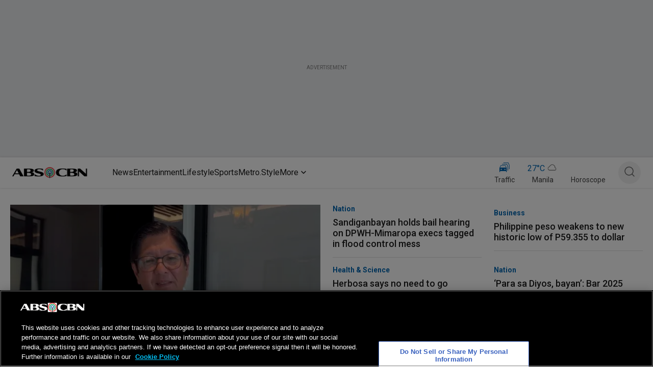

--- FILE ---
content_type: text/html; charset=utf-8
request_url: https://www.google.com/recaptcha/api2/aframe
body_size: 265
content:
<!DOCTYPE HTML><html><head><meta http-equiv="content-type" content="text/html; charset=UTF-8"></head><body><script nonce="a7pwS0dkkc6DI4i3uuHo3Q">/** Anti-fraud and anti-abuse applications only. See google.com/recaptcha */ try{var clients={'sodar':'https://pagead2.googlesyndication.com/pagead/sodar?'};window.addEventListener("message",function(a){try{if(a.source===window.parent){var b=JSON.parse(a.data);var c=clients[b['id']];if(c){var d=document.createElement('img');d.src=c+b['params']+'&rc='+(localStorage.getItem("rc::a")?sessionStorage.getItem("rc::b"):"");window.document.body.appendChild(d);sessionStorage.setItem("rc::e",parseInt(sessionStorage.getItem("rc::e")||0)+1);localStorage.setItem("rc::h",'1767841071632');}}}catch(b){}});window.parent.postMessage("_grecaptcha_ready", "*");}catch(b){}</script></body></html>

--- FILE ---
content_type: application/javascript; charset=UTF-8
request_url: https://www.abs-cbn.com/_next/static/chunks/2081.b941fbe68e5560f6.js
body_size: 3269
content:
"use strict";(self.webpackChunk_N_E=self.webpackChunk_N_E||[]).push([[2081],{37263:function(t,e,n){var a=n(85893);n(67294);var o=n(84324),i=n(19604),l=n(68573);e.Z=t=>{let{count:e,textWidths:n,stories:r,horizontal:c=!1}=t,s=()=>1===r?12:2===r?6:3===r?4:3,d=t=>{let e=null==n?void 0:n.map((t,e)=>(0,a.jsx)(o.Z,{variant:"text",width:t,animation:"wave"},e));return(0,a.jsxs)(i.Z,{sx:{flex:{xs:c?"0 0 280px":void 0,sm:c?"0 0 280px":void 0,md:void 0},mr:{xs:c?2:0,sm:c?2:0,md:0},width:c?{xs:"280px",sm:"280px",md:"100%"}:"100%"},children:[(0,a.jsx)(o.Z,{variant:"rectangular",sx:{width:"100%",height:{xs:c?160:200,sm:c?160:400,md:200}},animation:"wave"}),(0,a.jsx)(i.Z,{sx:{marginTop:"16px"},children:e})]},t)};return(0,a.jsxs)(i.Z,{sx:{display:{xs:c?"flex":"block",sm:c?"flex":"block",md:"block"},overflowX:{xs:c?"auto":"visible",sm:c?"auto":"visible",md:"visible"},gap:2,scrollbarWidth:{xs:c?"none":"auto",sm:c?"none":"auto",md:"auto"},"&::-webkit-scrollbar":{display:{xs:c?"none":"block",sm:c?"none":"block",md:"block"}}},children:[(0,a.jsx)(l.ZP,{container:!0,spacing:{xs:2,sm:2,md:3},sx:{paddingLeft:{xs:c?0:"24px",sm:c?0:"24px",md:0},paddingRight:{xs:c?0:"24px",sm:c?0:"24px",md:0},display:{xs:c?"none":"flex",sm:c?"none":"flex",md:"flex"}},children:[...Array(e)].map((t,e)=>(0,a.jsx)(l.ZP,{item:!0,xs:12,sm:12,md:s(),children:d(e)},e))}),(0,a.jsx)(i.Z,{sx:{display:{xs:c?"flex":"none",sm:c?"flex":"none",md:"none"},overflowX:"auto",gap:2,px:"24px",scrollbarWidth:"none","&::-webkit-scrollbar":{display:"none"}},children:[...Array(e)].map((t,e)=>d(e))})]})}},39101:function(t,e,n){var a=n(85893);n(67294);var o=n(19604),i=n(28914);e.Z=t=>{let{duration:e}=t;return(0,a.jsx)(a.Fragment,{children:(0,a.jsx)(o.Z,{sx:{backgroundColor:"rgba(0, 0, 0, 0.5)",padding:"4px 10px",position:"absolute",borderRadius:"5px",bottom:"10px",right:"5px",display:"flex",justifyContent:"center"},children:(0,a.jsx)(i.Z,{sx:{margin:"0px !important",lineHeight:"1.6 !important"},color:"white",children:e})})})}},90878:function(t,e,n){var a=n(85893);n(67294);var o=n(19604),i=n(18745),l=n(89540),r=n(68573),c=n(46655),s=n(28396),d=n(93443),p=n(55378),x=n(13635),m=n(48200),h=n(39101),u=n(20081),v=n(41858),g=n(80688),b=n(22507),f=n(45735),y=n(12267),Z=n(42139),j=n(46414);let k=(0,d.Z)(t=>({textStyle:{"&:hover":{color:t.palette.primary.main}}}));e.Z=t=>{var e,n;let{index:d,data:w,articleContext:C,sponsor:W,opinion:D,posted:S,articlePosition:O,lineClamp:B,showCategory:F,isBold:H,aspectRatio:I,brand:N,props:T}=t,A=k(),U=(0,i.Z)(),_=(0,l.Z)(U.breakpoints.down("md")),L=(null==w?void 0:w.profile)==="Video"||(null==w?void 0:w.articleCategory)==="Video",P=(null==w?void 0:w.profile)==="PhotoAlbum",R=(null==w?void 0:w.shortTitle)||(null==w?void 0:w.title);return(0,a.jsxs)(r.ZP,{container:!0,children:[(0,a.jsx)(r.ZP,{item:!0,xs:12,sm:12,children:(0,a.jsx)(c.Z,{onClick:()=>{(0,s.Z)(C,O,R,null==w?void 0:w.slugline_url,"thumbnail",T,null,null==w?void 0:w.articleId)},href:null==w?void 0:w.slugline_url,styles:{position:"relative",display:"block"},brand:N,children:(0,a.jsxs)(x.Z,{deskUrl:null==w?void 0:w.deskUrl,smallUrl:null==w?void 0:w.smallUrl,largeUrl:null==w?void 0:w.largeUrl,tabUrl:null==w?void 0:w.tabUrl,text:R,author:null==w?void 0:w.author,mimetype:null==w?void 0:w.mimetype,alt:null==w?void 0:w.alt,id:d,type:null==w?void 0:w.mimetype,position:"static",deskWidth:"414",deskHeight:"276",tabWidth:"414",tabHeight:"276",largeWidth:"414",largeHeight:"276",smallWidth:"267",smallHeight:"178",imageStyles:{maxWidth:"100%",width:"100%",height:"auto"},aspectRatio:I,children:[L&&(null==w?void 0:w.duration)&&(0,a.jsx)(h.Z,{duration:null==w?void 0:w.duration}),P&&(null==w?void 0:w.photosCount)&&(0,a.jsx)(y.Z,{count:null==w?void 0:w.photosCount}),(0,a.jsxs)(o.Z,{sx:{position:"absolute",left:P?"8px":"50%",top:L?"50%":"none",bottom:P?"8px":"none",transform:P?"none":"translate(-50%, -50%)"},children:[L&&(0,a.jsx)(u.Z,{color:"black",width:"60px",height:"60px"}),P&&(0,a.jsx)(Z.Z,{color:"black",width:"32px",height:"32px"})]})]})})}),(0,a.jsx)(r.ZP,{item:!0,sm:12,children:(0,a.jsxs)(o.Z,{children:[F&&(0,a.jsx)(v.Z,{color:"primary.main",sx:{margin:0,paddingTop:"8px"},children:null==w?void 0:w.category}),(0,a.jsxs)(o.Z,{children:[(0,a.jsx)(c.Z,{href:null==w?void 0:w.slugline_url,onClick:()=>{(0,s.Z)(C,O,R,null==w?void 0:w.slugline_url,"title",T,null,null==w?void 0:w.articleId)},brand:N,children:_?(0,a.jsx)(f.Z,{className:A.textStyle,lineClamp:B,color:"grey.N900",gutterBottom:!1,sx:{paddingTop:"8px"},children:R}):(0,a.jsx)(b.Z,{className:A.textStyle,color:"grey.N900",sx:{margin:0,paddingTop:"8px"},lineClamp:B,children:R})}),W&&(0,a.jsx)(p.Z,{sponsorName:null==w?void 0:w.sponserName}),D&&(0,a.jsx)(m.Z,{opinionWriter:null==w?void 0:w.author,date:null!==(e=(0,j.I8)(null==w?void 0:w.createdDateFull))&&void 0!==e?e:null==w?void 0:w.createdDateFormatted}),S&&(0,a.jsx)(g.Z,{color:"grey.N400",sx:{margin:0,paddingTop:"8px"},children:null!==(n=(0,j.I8)(null==w?void 0:w.createdDateFull))&&void 0!==n?n:null==w?void 0:w.createdDateFormatted})]})]})})]})}},48200:function(t,e,n){var a=n(85893);n(67294);var o=n(19604),i=n(28914);e.Z=t=>{let{opinionWriter:e,date:n,styles:l}=t;return(0,a.jsx)(a.Fragment,{children:(0,a.jsx)(o.Z,{style:l,children:(0,a.jsxs)(i.Z,{color:"grey.N400",children:[e," | ",n]})})})}},12267:function(t,e,n){var a=n(85893);n(67294);var o=n(19604),i=n(80688);e.Z=t=>{let{count:e,padding:n="4px 10px"}=t;return(0,a.jsx)(a.Fragment,{children:(0,a.jsx)(o.Z,{sx:{backgroundColor:"rgba(0, 0, 0, 0.5)",padding:n,position:"absolute",borderRadius:"5px",bottom:"10px",right:"5px",display:"flex",justifyContent:"center"},children:(0,a.jsxs)(i.Z,{sx:{margin:"0px !important",lineHeight:"1.6 !important",whiteSpace:"nowrap"},color:"common.white",children:[e," Photos"]})})})}},55378:function(t,e,n){var a=n(85893);n(67294);var o=n(19604),i=n(28914);e.Z=t=>{let{sponsorName:e}=t;return(0,a.jsx)(a.Fragment,{children:(0,a.jsx)(o.Z,{children:(0,a.jsxs)(i.Z,{color:"grey.N400",sx:{margin:0,paddingTop:"8px"},children:["Sponsored | ",e]})})})}},45735:function(t,e,n){var a=n(85893);n(67294);var o=n(96788);e.Z=t=>{let{children:e,color:n="black",isTitle:i,lineClamp:l=3,...r}=t;return(0,a.jsx)(a.Fragment,{children:(0,a.jsx)(o.Z,{color:n,variant:"h4",component:"h4",gutterBottom:!0,...r,style:{display:"-webkit-box",WebkitBoxOrient:"vertical",WebkitLineClamp:l,overflow:"hidden",textOverflow:"ellipsis",fontSize:"16px",fontWeight:500,lineHeight:"18.75px"},children:e})})}},80688:function(t,e,n){var a=n(85893);n(67294);var o=n(96788);e.Z=t=>{let{children:e,color:n="black",isTitle:i,lineClamp:l=3,...r}=t;return(0,a.jsx)(a.Fragment,{children:(0,a.jsx)(o.Z,{color:n,variant:"h4",component:"h4",gutterBottom:!0,...r,style:{display:"-webkit-box",WebkitBoxOrient:"vertical",WebkitLineClamp:l,overflow:"hidden",textOverflow:"ellipsis",fontSize:"14px",fontWeight:400,lineHeight:"16.41px"},children:e})})}},41858:function(t,e,n){var a=n(85893);n(67294);var o=n(96788);e.Z=t=>{let{children:e,color:n="black",isTitle:i,lineClamp:l=3,...r}=t;return(0,a.jsx)(a.Fragment,{children:(0,a.jsx)(o.Z,{color:n,variant:"h4",component:"h4",gutterBottom:!0,...r,style:{display:"-webkit-box",WebkitBoxOrient:"vertical",WebkitLineClamp:l,overflow:"hidden",textOverflow:"ellipsis",fontSize:"14px",fontWeight:600,lineHeight:"16.41px"},children:e})})}},22507:function(t,e,n){var a=n(85893);n(67294);var o=n(96788);e.Z=t=>{let{children:e,color:n="black",isTitle:i,lineClamp:l=3,componentTag:r="h3",...c}=t;return(0,a.jsx)(a.Fragment,{children:(0,a.jsx)(o.Z,{color:n,variant:"h3",component:r,gutterBottom:!0,...c,style:{display:"-webkit-box",WebkitBoxOrient:"vertical",WebkitLineClamp:l,overflow:"hidden",textOverflow:"ellipsis",fontSize:"18px",fontWeight:500,lineHeight:"21.09px"},children:e})})}},28914:function(t,e,n){var a=n(85893);n(67294);var o=n(96788);e.Z=t=>{let{children:e,color:n="black",isTitle:i,lineClamp:l=3,...r}=t;return(0,a.jsx)(a.Fragment,{children:(0,a.jsx)(o.Z,{color:n,variant:"h6",component:i?"h1":"div",...r,gutterBottom:!0,style:{display:"-webkit-box",WebkitBoxOrient:"vertical",WebkitLineClamp:l,overflow:"hidden",textOverflow:"ellipsis",fontSize:"14px",fontWeight:300,lineHeight:"16.94px"},children:e})})}},42139:function(t,e,n){var a=n(85893);n(67294),e.Z=t=>(0,a.jsxs)("svg",{xmlns:"http://www.w3.org/2000/svg",width:t.width,height:t.height,viewBox:"0 0 40 40",fill:"none",...t,children:[(0,a.jsx)("path",{fill:"#1D1D1D",fillOpacity:.5,d:"M40 19.906a20 20 0 1 1-7.526-15.539 20.529 20.529 0 0 1 6.008 7.913A19.35 19.35 0 0 1 40 19.906Z"}),(0,a.jsx)("path",{fill:"#fff",d:"M32.54 19.907a12.508 12.508 0 1 1-4.703-9.718 12.841 12.841 0 0 1 3.758 4.95 12.1 12.1 0 0 1 .945 4.768Z"}),(0,a.jsx)("path",{fill:"#1D1D1D",d:"M23.411 15h-6.198A2.216 2.216 0 0 0 15 17.213v6.198a2.216 2.216 0 0 0 2.213 2.214h6.198a2.216 2.216 0 0 0 2.214-2.213v-6.198A2.217 2.217 0 0 0 23.411 15Zm-6.198.885h6.198a1.328 1.328 0 0 1 1.329 1.329v6.198c-.001.197-.047.391-.133.568l-4.057-4.056a2.213 2.213 0 0 0-3.13 0l-1.535 1.533v-4.244a1.328 1.328 0 0 1 1.329-1.328Zm0 8.855a1.328 1.328 0 0 1-1.328-1.328v-.703l2.16-2.16a1.329 1.329 0 0 1 1.879 0l4.056 4.058a1.307 1.307 0 0 1-.569.133h-6.198Z"}),(0,a.jsx)("path",{fill:"#1D1D1D",d:"M22.08 19.65a1.55 1.55 0 1 0 .001-3.099 1.55 1.55 0 0 0 0 3.099Zm0-2.214a.664.664 0 1 1 .001 1.328.664.664 0 0 1 0-1.328Z"})]})},20081:function(t,e,n){var a=n(85893);n(67294),e.Z=t=>(0,a.jsxs)("svg",{width:t.width||"60",height:t.height||"60",viewBox:"0 0 60 60",fill:"none",xmlns:"http://www.w3.org/2000/svg",...t,children:[(0,a.jsx)("circle",{cx:"30",cy:"30",r:"30",fill:"#1D1D1D",fillOpacity:"0.5"}),(0,a.jsx)("ellipse",{cx:"30",cy:"30",rx:"18.75",ry:"18.75",fill:"white"}),(0,a.jsx)("path",{d:"M37.875 30.0004C37.8755 30.1913 37.8265 30.3792 37.7329 30.5457C37.6392 30.7121 37.5041 30.8515 37.3406 30.9503L27.21 37.1476C27.0392 37.2522 26.8436 37.3093 26.6433 37.313C26.4431 37.3167 26.2455 37.2669 26.0709 37.1687C25.898 37.072 25.754 36.9311 25.6537 36.7603C25.5533 36.5895 25.5003 36.3951 25.5 36.197V23.8037C25.5003 23.6056 25.5533 23.4112 25.6537 23.2404C25.754 23.0696 25.898 22.9287 26.0709 22.832C26.2455 22.7338 26.4431 22.684 26.6433 22.6877C26.8436 22.6914 27.0392 22.7485 27.21 22.8531L37.3406 29.0504C37.5041 29.1492 37.6392 29.2886 37.7329 29.455C37.8265 29.6215 37.8755 29.8094 37.875 30.0004Z",fill:"#454545"})]})},79248:function(t,e,n){n.d(e,{Z:function(){return o}});var a=n(87066);async function o(t){var e,n,o,i,l,r,c;let{source:s,sourceType:d,brand:p,serverRenderPolicy:x,data:m=[],noOfStories:h,offset:u,module:v}=t;if("csr"!==x)return{displayData:m};let g="",{options:b={}}=null!=v?v:{};Object.keys(b).forEach(t=>{g="".concat(g,"&").concat(t,"=").concat(b[t])});let f="https://od2-content-api.abs-cbn.com/prod",y="";switch(d){case"rss":y="".concat(f,"/rss/").concat(s,"?brand=").concat(p,"&partner=imp-01");break;case"api":y="".concat(f,"/").concat(s,"?brand=").concat(p,"&partner=imp-01");break;case"section":y="".concat(f,"/latest?sectionId=").concat(s,"&brand=").concat(p,"&partner=imp-01&limit=").concat(h,"&offset=").concat(u).concat(g);break;case"aggregation":y="".concat(f,"/latest?aggregationId=").concat(s,"&brand=").concat(p,"&partner=imp-01&limit=").concat(h,"&offset=").concat(u).concat(g);break;case"articleType":y="".concat(f,"/latest?articleType=").concat(s,"&brand=").concat(p,"&partner=imp-01&limit=").concat(h,"&offset=").concat(u).concat(g);break;case"category":y="".concat(f,"/latest?articleCategory=").concat(s,"&brand=").concat(p,"&partner=imp-01&limit=").concat(h,"&offset=").concat(u).concat(g);break;case"pageCategory":y="".concat(f,"/latest?pageCategory=").concat(s,"&brand=").concat(p,"&partner=imp-01&limit=").concat(h,"&offset=").concat(u).concat(g);break;case"profile":y="".concat(f,"/latest?profile=").concat(s,"&brand=").concat(p,"&partner=imp-01&limit=").concat(h,"&offset=").concat(u).concat(g);break;case"show":y="".concat(f,"/item?title=").concat(s);break;case"tag":y="".concat(f,"/tag/").concat(s,"?brand=").concat(p,"&partner=imp-01&limit=").concat(h,"&offset=").concat(u).concat(g);break;case"author":y="".concat(f,"/latest?author=").concat(s,"&brand=").concat(p,"&partner=imp-01&limit=").concat(h,"&offset=").concat(u).concat(g);break;case"YTPlaylist":y="https://www.googleapis.com/youtube/v3/playlistItems?playlistId=".concat(s,"&key=").concat("AIzaSyBbK3pzSq7HpXXp_i3q2WD4VStO6m9RxI0","&fields=items&part=snippet&maxResults=").concat(h);break;case"user":y="".concat(f,"/user/").concat(s,"?&brand=").concat(p);break;case"menu":y="".concat("https://od2-page-api.abs-cbn.com/prod","/menu?name=").concat(s,"&brand=").concat(p.toUpperCase(),"&limit=").concat(h,"&offset=").concat(u);break;case"metroMenu":y="".concat("https://od2-page-api.abs-cbn.com/prod","/menu?name=").concat(s,"&brand=METRO");break;default:y="WebStory"===s||"Reels"===s?"".concat(f,"/list/id/").concat(s,"?brand=").concat(p,"&limit=").concat(h,"&offset=").concat(u):"".concat(f,"/list/id/").concat(s,"?brand=").concat(p,"&limit=").concat(h,"&offset=").concat(u,"&partner=imp-01").concat(g)}let Z=await a.Z.get(y),j=null!==(c=null!==(r=null!==(l=null==Z?void 0:null===(e=Z.data)||void 0===e?void 0:e.listItem)&&void 0!==l?l:null==Z?void 0:null===(n=Z.data)||void 0===n?void 0:n.items)&&void 0!==r?r:null==Z?void 0:Z.data)&&void 0!==c?c:[];return{displayData:Array.isArray(j)?j.map(t=>({...t,category:(null==t?void 0:t.category)==="Other Sports"?"Sports":null==t?void 0:t.category})):j,sourceHeadline:null==Z?void 0:null===(o=Z.data)||void 0===o?void 0:o.headline,count:null==Z?void 0:null===(i=Z.data)||void 0===i?void 0:i.count}}}}]);

--- FILE ---
content_type: text/javascript
request_url: https://platform.datazoom.io/beacon/v1/config?configuration_id=f33e4132-41e5-43c0-8c8a-49685aa63c6e
body_size: 25329
content:
!function(){var vc=window.URL,gc=window.URLSearchParams,hc=window.EventTarget,Ec=window.CustomEvent;!function(nt,tt,E){"use strict";var y,p,et=nt.Object,S=nt.Array,T=nt.Date,vt=nt.Number,A=nt.String,D=nt.RegExp,at=nt.Math,I=nt.XMLHttpRequest,C=nt.Uint8Array,k=nt.ArrayBuffer,M=nt.JSON,gt=nt.Promise,ht=nt.document||{},n=ht.currentScript||{},w=nt.location||{},P=nt.navigator||{},L=P.userAgent||"",Et=P.connection||P.mozConnection||P.webkitConnection,x=nt.crypto,O=nt.console||{},t=nt.performance,R=nt.setInterval,N=nt.setTimeout,U=(nt.clearInterval,nt.decodeURIComponent),W=nt.encodeURIComponent;try{y=nt.localStorage,p=nt.sessionStorage}catch(n){}function B(e){return e?function(n,t){n="[DZ] "+n,void 0===t?e.call(O,n):e.call(O,n,t)}:null}var e=B(O.log)||function(){},q=B(O.error)||e,V=B(O.warn)||e,H=B(O.info)||e,z=B(O.debug)||e,yt={options:{cmcdEnable:!1,cmcdMode:null,cmcdKeys:null}},F="datazoom_",e="__"+F+"rootobj",G="custom_",j="v_";if(yt[e]=1,dt(nt.datazoom)){if(nt.datazoom[e])return V("Collector already loaded");V("Overwriting window.datazoom")}function h(t,e,n){var a,r=e.shift();return null==r?a=t:t?r instanceof D?et.keys(t).some(function(n){if(r.test(n))return null!=(a=h(t[n],e.slice()))}):a=h(t[r],e):a=null,null!=a?a:n}function rt(n){return"function"==typeof n}function K(n,t){if(rt(n))try{return new(n=t?n.bind.apply(n,[null].concat(t)):n),1}catch(n){}}nt.datazoom=yt,K(vc,["http://x.io"])&&K(gc)||(gc=function(n){var a=[];function e(n,t){!1!==t&&a.push([n,t])}function r(t){a=a.filter(function(n){return n[0]!==t})}n&&n.slice(1).split("&").forEach(function(n){n=n.split("=");try{a.push([U(n[0]),null==n[1]||U(n[1])])}catch(n){it(n,"URLSearchParams()")}});n=this;n.append=e,n["delete"]=r,n.set=function(n,t){r(n),e(n,t)},n.get=function(t){var e=null;return a.some(function(n){if(n[0]===t)return e=n[1],!0}),e},n.toString=function(){return a.map(function(n){var t=W(n[0]);return!0===n[1]?t:t+"="+W(n[1])}).join("&")}},vc=function(n){var t=this,n=n.split("?"),e=n[0],n=n[1]?"?"+n[1]:"";t.search=n,t.searchParams=new gc(n),t.toString=function(){return e+t.search}}),K(hc)&&K(Ec,["x"])||(hc=function(){var e=this,a={};e.addEventListener=function(n,t){var e=a[n];e||(a[n]=e=[]),e.push(t)},e.removeEventListener=function(n,t){var e=a[n];e&&(a[n]=e.filter(function(n){return n!=t}))},e.dispatchEvent=function(t){var n=a[t.type];n&&n.forEach(function(n){N(function(){n.call(e,t)},0)})}},Ec=function(n,t){this.type=n,t&&(this.detail=t.detail)}),tt=et.assign({},{cn:"HTML5 Native Player",sv:"2.31.0",cf:"",mf:null,ev:[],fd:[],md:[],od:null,mb:"",sw:!1,sm:"",sp:[],ss:"",sd:"",sc:"",ab:"",st:null,hi:1e4,ti:200,cm:null,am:null,cq:null,aq:null,rd:[1,2,4,8,8,8,8],bd:50,kd:50,mh:5e3,ml:0,mc:256,mp:2.5,ep:2,ed:2500,ec:vt.MAX_VALUE,cc:"",cl:"",ci:"",cd:[],og:!0,os:!0,tt:!1,om:!1,ps:null,sn:["IDLE","CT_REQUESTED","CT_BUFFERING","CT_PLAYING","CT_PAUSED","CT_SEEKING","CT_COMPLETED","CT_STOPPED","CT_ERROR","AD_BUFFERING","AD_PLAYING","AD_PAUSED","AD_SEEKING","AD_COMPLETED","AD_SKIPPED","AD_ERROR","AD_BREAK_STARTED","AD_BREAK_ENDED"],le:function(n){var t=n.event,e=n.video;Dt("[Event] "+t.type+(e?" ("+e.media_type+")":"")+" @"+t.timestamp,ct(n))}},tt||{});var i,Y,St,X={datapoints:{events:"ev",flux_data:"fd",metadata:"md",cmcd:"cd"},endpoints:{event_ingest:"mb",sampling:"sm",ad_blocker_bait:"ab"},sampling:{enable:"sw",definition_namespace:"ss",definition_key_name:"sd",criteria_sampling_key_name:"sc",criteria_matching_fields:"sp"},ondemand:"od",customer_code:"cc",connector_list:"cl",app_session_timeout_mins:"st",heartbeat_interval_ms:"hi",content_milestone_percent:"cm",ad_milestone_percent:"am",content_qv_sec:"cq",ad_qv_sec:"aq",observability:{lag_enabled:"og",loss_enabled:"os"},om_enabled:"om",configuration_id:""},$=n.src||"/",Q=w.href||"https://localhost",J="configuration_id",Z="urn:x-cast:io.datazoom.collector",bt="transfer",nn=0,tn=1,en=2,an=3,rn=4,on=5,un={off:nn,error:tn,warning:en,info:an,debug:rn,verbose:on},sn=en;function cn(n){var t;n&&(t=un[n],nn<=(t=null!=t?t:+n)&&t<=on?sn=t:V("Invalid log level: "+n))}function ln(){i={},Y=[],[[tt.ps],[$.split("?")[1]],[Q.split("?")[1],F]].forEach(function(n){var a=n[1];n[0]&&n[0].split("&").forEach(function(n){try{var t=n.split("="),e=U(t[0]);if(a){if(!e.startsWith(a))return;e=e.slice(a.length)}i[e]=null==t[1]||U(t[1]),e.startsWith("x-")&&Y.push([e,i[e]])}catch(n){V("Invalid query string: "+n.message)}})}),St="true"==i.demo,cn(i.log)}ln();var dn="io.datazoom.",fn=dn,pn="__ss_ev_count",mn="__ss_last_act",_n="__ss_custom_md",vn="__ss_msg_queue",gn="__ss_sm_resp",hn="__ss_appss_to",En="__ss_on_demand",yn="collector_observability",Sn="process_duration_ms",bn="send_duration_ms",Tn="call_duration_ms",An="queue_duration_ms",Dn="attempt_count",In="attempt",Cn="status_code",kn="sample",Mn="config",wn="log";function Pn(n,t,e,a){sn<n||t(e,a)}function Tt(n,t){Pn(tn,q,n,t)}function ot(n,t){Pn(en,V,n,t)}function At(n,t){Pn(an,H,n,t)}function Dt(n,t){Pn(rn,z,n,t)}function Ln(n,t){Pn(on,z,n,t)}function it(n,t){t="[Exception] "+(t?"("+t+") ":"")+n;return Tt(t,n),t}function It(e,a,r,o,i){var u,s=0,c=1,l=0;return a=a||"",r=r||1,o=o||vt.MAX_VALUE,{log:function(n,t){i&&(u=ut())>=l+i&&(s=0,c=1,l=u),++s>=c&&(e("["+s+"] "+a+n,t),c+=at.min(c*r,o))}}}function Ct(n,t){f(nt,"postMessage",[{type:n,data:t},"*"])}var xn,ut,On,Rn,Nn,Un,Wn=[],Bn=0;function qn(n,t,e,a,r,o,i,u){var e={time:e,metric_name:a,dimension:{},batch:function(){return o}},s=(n&&(e.type=n),null!=r&&(e.metric_value=r),e.dimension);return t&&(s.target=t),u&&u.forEach(function(n){s[n[0]]=n[1]}),i&&(s["b4_ss"]=!0),e}function Vn(a,r,o,i){var u=r,s=1,c=Bn++;return{retry:function(n){u=n,s++},log:function(n,t){var e;tt.og&&(null!=o&&Wn.push(qn(null,a,e=r-o,Sn,n-e,c,i,[[Dn,s],[Cn,t]]),qn(null,a,e,An,o,c,i)),Wn.push(qn(null,a,r,bn,n-r,c,!1,[[Dn,s],[Cn,t]]),qn(null,a,u,Tn,n-u,c,!1,[[In,s],[Cn,t]])))}}}function Hn(n,t){var e,a;tt.os&&(a=n.t,a=at.trunc(a/6e4),(a=(xn=xn||{})[a]||(xn[a]=[0,0,0]))[2]++,e=(a=a[3]||(a[3]={}))[t],n=au(n.m,ir),e?e.push(n):a[t]=[n])}function zn(n){var t,e=xn[n],a=Bn++;e[2]&&(e[3]&&(t=[["status_codes",e[3]]]),Wn.push(qn("loss",null,6e4*+n,"evnt_fail",e[2],a,!1,t)))}function kt(n){return n&&(Nt(n)?n.slice():et.assign({},n))}function Fn(n,t){return dt(t)?n?et.assign({},n,t):t:n}function Gn(n,t){var e;return t?((e={})[n]=t,e):null}function jn(e,a){var r;return a?e?(r=kt(e),et.keys(a).forEach(function(n){var t=e[n];r[n]=t?et.assign({},t,a[n]):a[n]}),r):a:e}function f(n,t,e,a){t=h(n,[t],a);return rt(t)?t.apply(n,e):null}function Kn(n,t,e){return function(){try{return t.apply(n,arguments)}catch(n){it(n,e)}}}function Yn(e,n){et.keys(e).forEach(function(t){n.forEach(function(n){n[t]=Kn(n,e[t],t)})}),n[0]}function Xn(n){var t={};return n.forEach(function(n){t[n.nm]=n}),t}function $n(n){var t={};return n.forEach(function(n){t[n.nm]=!0}),t}function Qn(n,t,e){n.forEach(function(n){n[t]=e})}function Mt(n,t){var n=new vc(n,Q),e=new gc(n.search);return t(e),n.search="?"+e.toString(),n.toString()}function Jn(n){var t,e=Y.length;return e?Mt(n,function(n){for(t=0;t<e;t++)n.append(Y[t][0],Y[t][1])}):n}function Zn(n,t,e){var a;return null!=(a=n?new vc(n,Q).searchParams.get(t):a)?a:e}On=0,Rn=tt.ec,Nn=It(ot,"Abnormal clock increment: ",.2,1e3,3e5),t&&t.now,Un=On+T.now(),ut=function(n){var t=T.now(),e=Un,a=(Un=On+t)-e;return(a<0||Rn<a)&&(Un=e+tt.ti,On=Un-t,Nn.log(a)),Un};var st=function(){for(var e=[],n=0;n<256;n++)e.push((n+256).toString(16).substr(1).toLowerCase());return function(){var n=new C(16);if(x&&x.getRandomValues)x.getRandomValues(n);else{ot("getRandomValues() not supported");for(var t=0;t<16;t++)n[t]=at.floor(256*at.random())}return n[6]=15&n[6]|64,n[8]=63&n[8]|128,e[n[0]]+e[n[1]]+e[n[2]]+e[n[3]]+"-"+e[n[4]]+e[n[5]]+"-"+e[n[6]]+e[n[7]]+"-"+e[n[8]]+e[n[9]]+"-"+e[n[10]]+e[n[11]]+e[n[12]]+e[n[13]]+e[n[14]]+e[n[15]]}}();function wt(n,t,e,a,r,o){var i=new I;if(i.open(n,t,!0),null!=o&&(i.timeout=o),e)for(var u=et.keys(e),s=0;s<u.length;s++)i.setRequestHeader(u[s],e[u[s]]);return r&&(i.onreadystatechange=function(){r(i)}),i.send(a),{abort:function(){delete i.onreadystatechange,i.abort()}}}function ct(n){if(n)try{return M.stringify(n)}catch(n){it(n,"toJSON")}return null}function lt(n){if(n)try{return M.parse(n)}catch(n){it(n,"fromJSON")}return null}function Pt(n,t){return(n===p?fn:dn)+t}function m(n,t,e){if(n)if(null==e)xt(n,t);else try{n.setItem(Pt(n,t),ct({v:e}))}catch(n){it(n,"storageSet")}}function Lt(n,t){n=n?lt(n.getItem(Pt(n,t))):null;return n?n.v:null}function xt(n,t){n&&n.removeItem(Pt(n,t))}nt.self!==nt.top&&Dt("Page loaded in a frame, set sessionStorage prefix to: "+(fn+=(i.frame_id||st())+"."));lt("{}");function Ot(n){return"string"==typeof n}function Rt(n){return vt.isFinite(n)}function Nt(n){return S.isArray(n)}function dt(n){return null!=n&&"object"==typeof n&&!Nt(n)}function Ut(n){return Ot(n)?n:""+n}function Wt(n){return Rt(n=+n)?n:null}function Bt(t,e,a){return null==t&&null==e?Wt:function(n){return null!=(n=Wt(n))&&(null!=t&&n<t?n=a?null:t:null!=e&&e<n&&(n=a?null:e)),n}}function qt(n){return at.round(n)}function Vt(n,t){for(var e=0;e<t.length;e++)!function(n){for(var t=n,e=1;e<arguments.length;e++)t.dv||(t.dv=[]),t.dv.push(arguments[e])}(t[e],n)}function Ht(n,t){if(t)for(var e=0;e<t.length&&null!=n;e++)n=t[e](n);return n}var zt,Ft,Gt,jt,Kt=4,Yt=8,Xt=16,$t=32,b=65535,Qt=Kt,e=1|Xt,n=Kt|Xt,t=n|$t,r=Yt,Jt={ap:2,nm:"ad_break_start"},Zt={ap:2,nm:"ad_break_end"},ne={ap:2,nm:"ad_click"},te={ap:2,nm:"ad_impression"},ee={ap:2,nm:"ad_skip"},ae={ap:Qt,nm:"app_session_end"},re={ap:3,nm:"audio_track_changed"},oe={ap:3,nm:"buffer_start"},ie={ap:3,nm:"buffer_end"},ue={ap:3,nm:"cast_start"},se={ap:3,nm:"cast_end"},ce={ap:3,nm:"cast_transfer"},le={ap:b,nm:"context_ready"},de={ap:Qt,nm:"datazoom_loaded"},fe={ap:3,nm:"error"},pe={ap:3,nm:"exit_fullscreen"},me={ap:3,nm:"fullscreen"},_e={ap:3,nm:"heartbeat"},ve={ap:3,nm:"media_loaded"},ge={ap:1,nm:"media_object_request"},he={ap:3,nm:"media_request"},Ee={ap:3,nm:"milestone"},ye={ap:3,nm:"mute"},Se={ap:3,nm:"pause"},be={ap:3,nm:"play_btn"},Te={ap:3,nm:"playback_start"},Ae={ap:3,nm:"playback_complete"},De={ap:1,nm:"player_ready"},Ie={ap:3,nm:"playing"},Ce={ap:3,nm:"qualified_view"},ke={ap:1,nm:"quality_change_request"},Me={ap:3,nm:"rendition_change"},we={ap:3,nm:"resize"},Pe={ap:3,nm:"resume"},Le={ap:3,nm:"seek_start"},xe={ap:3,nm:"seek_end"},Oe={ap:3,nm:"stall_start"},Re={ap:3,nm:"stall_end"},Ne={ap:3,nm:"stop"},Ue={ap:3,nm:"subtitle_change"},We={ap:3,nm:"unmute"},Be={ap:3,nm:"volume_change"},qe=(he.rtc=0,Te.rtc=1,Se.rtc=2,oe.rtc=3,Oe.rtc=4,Le.rtc=5,Me.rtc=6,Ee.rtc=7,he.rta=8,Te.rta=9,oe.rta=10,Oe.rta=11,Ee.rta=12,fe.rta=ee.rta=Ae.rta=13,Jt.rta=14,Zt.rta=15,_e.rt=16,oe.rt=17,Oe.rt=18,["event","metrics"]),Ve={ap:e,nm:"bandwidth_kbps"},He={ap:e,nm:"buffer_duration_ms"},ze={ap:e,nm:"buffer_duration_ads_ms"},Fe={ap:e,nm:"buffer_duration_content_ms"},Ge={ap:e,nm:"buffer_fill_percent"},je={ap:e,nm:"buffer_length_ms"},Ke={ap:e,nm:"content_session_start_ts_ms"},Ye={ap:3,nm:"current_audio_track"},Xe={ap:e,nm:"current_subtitles"},$e={ap:n,nm:"engagement_duration_ms"},Qe={ap:n,nm:"engagement_duration_ads_ms"},Je={ap:n,nm:"engagement_duration_content_ms"},Ze={ap:r,nm:"event_count"},na={ap:e,nm:"num_ad_break_plays"},ta={ap:n,nm:"num_ad_plays"},ea={ap:n,nm:"num_content_plays"},aa={ap:n,nm:"num_errors"},ra={ap:n,nm:"num_errors_ads"},oa={ap:n,nm:"num_errors_content"},ia={ap:n,nm:"num_requests_content"},ua={ap:e,nm:"pause_duration_ms"},sa={ap:e,nm:"pause_duration_ads_ms"},ca={ap:e,nm:"pause_duration_content_ms"},la={ap:e,nm:"playback_duration_ms"},da={ap:e,nm:"playback_duration_ads_ms"},fa={ap:2,nm:"playback_duration_ad_session_ms"},pa={ap:e,nm:"playback_duration_content_ms"},ma={ap:e,nm:"playback_duration_promo_ms"},_a={ap:3,nm:"playback_rate"},va={ap:e,nm:"player_state"},ga={ap:e,nm:"player_viewable"},ha={ap:e,nm:"player_viewable_percent"},ft={ap:3,nm:"playhead_position_sec"},Ea={ap:e,nm:"playhead_pdt_sec"},ya={ap:3,nm:"rendition_audio_bitrate_kbps"},Sa={ap:3,nm:"rendition_height"},ba={ap:3,nm:"rendition_name"},Ta={ap:3,nm:"rendition_video_bitrate_kbps"},Aa={ap:3,nm:"rendition_width"},Da={ap:e,nm:"stall_count"},Ia={ap:e,nm:"stall_count_ads"},Ca={ap:e,nm:"stall_count_content"},ka={ap:e,nm:"stall_duration_ms"},Ma={ap:e,nm:"stall_duration_ads_ms"},wa={ap:e,nm:"stall_duration_content_ms"},Pa={ap:e,nm:"time_since_last_ad_break_start_ms"},La={ap:e,nm:"time_since_last_ad_completed_ms"},xa={ap:e,nm:"time_since_last_buffer_start_ms"},Oa={ap:e,nm:"time_since_last_buffer_start_ad_ms"},Ra={ap:e,nm:"time_since_last_buffer_start_content_ms"},Na={ap:e,nm:"time_since_last_heartbeat_ms"},Ua={ap:e,nm:"time_since_last_milestone_ad_ms"},Wa={ap:e,nm:"time_since_last_milestone_content_ms"},Ba={ap:e,nm:"time_since_last_pause_ms"},qa={ap:e,nm:"time_since_last_rendition_change_ms"},Va={ap:e,nm:"time_since_last_request_ad_ms"},Ha={ap:e,nm:"time_since_last_seek_start_ms"},za={ap:e,nm:"time_since_last_stall_start_ms"},Fa={ap:e,nm:"time_since_last_stall_start_ad_ms"},Ga={ap:e,nm:"time_since_last_stall_start_content_ms"},ja={ap:e,nm:"time_since_last_started_ad_ms"},Ka={ap:e,nm:"time_since_request_content_ms"},Ya={ap:e,nm:"time_since_started_content_ms"},Xa={ap:e,nm:"volume_level_percent"},$a=(Qn([He,ze,Fe,ua,sa,ca,la,da,pa,ma,Da,Ia,Ca,ka,Ma,wa,ta,aa,ra,oa,ea,ia],"df",0),Ka.ts=0,Ya.ts=1,Ba.ts=2,Ra.ts=3,Ga.ts=4,Ha.ts=5,qa.ts=6,Wa.ts=7,Va.ts=8,ja.ts=9,Oa.ts=10,Fa.ts=11,Ua.ts=12,Pa.ts=14,La.ts=13,Na.ts=16,xa.ts=17,za.ts=18,[]),Qa=["event"],a=["event","attributes"],o=["cmcd"],u=["user_details"],s=["player"],c=["device"],l=["video"],d=["geo_location"],Ja=["network"],Za=["page"],_=["ad"],nr=["ops_metadata"],tr=["custom"],er=["vendor"],ar={p:$a,ap:t,nm:"configuration_id"},rr={p:$a,ap:t,nm:"connector_list"},or={p:$a,ap:t,nm:"customer_code"},ir={p:$a,ap:r,nm:"event_id"},ur={p:Qa,ap:r,nm:"timestamp"},sr={p:Qa,ap:r,nm:"type"},$a={p:o,ap:r,nm:"bl"},Qa={p:o,ap:r,nm:"br"},cr={p:o,ap:r,nm:"bs"},lr={p:o,ap:r,nm:"cid"},dr={p:o,ap:r,nm:"d"},fr={p:o,ap:r,nm:"dl"},pr={p:o,ap:r,nm:"mtp"},mr={p:o,ap:r,nm:"nor"},_r={p:o,ap:r,nm:"nrr"},vr={p:o,ap:r,nm:"ot"},gr={p:o,ap:r,nm:"pr"},hr={p:o,ap:r,nm:"rid"},Er={p:o,ap:r,nm:"rtp"},yr={p:o,ap:r,nm:"sf"},Sr={p:o,ap:r,nm:"sid"},br={p:o,ap:r,nm:"st"},Tr={p:o,ap:r,nm:"su"},Ar={p:o,ap:r,nm:"tb"},o={p:o,ap:r,nm:"v"},Dr={p:a,ap:r,nm:"abs_shift"},Ir={p:a,ap:r,nm:"error_code"},Cr={p:a,ap:r,nm:"error_msg"},kr={p:a,ap:r,nm:"inner_error"},Mr={p:a,ap:r,nm:"heartbeat_count"},wr={p:a,ap:r,nm:"milestone_percent"},Pr={p:a,ap:r,nm:"qualified_view_sec"},Lr={p:a,ap:r,nm:"seek_start_point_ms"},xr={p:a,ap:r,nm:"seek_end_point_ms"},Or={p:a,ap:r,nm:"startup_duration_content_ms"},Rr={p:a,ap:r,nm:"startup_duration_total_ms"},Nr={p:u,ap:n,nm:"app_session_id"},Ur={p:u,ap:n,nm:"app_session_start_ts_ms"},a={p:u,ap:n,nm:"app_session_end_ts_ms"},Wr={p:u,ap:e,nm:"cast_app_session_id"},Br={p:u,ap:e,nm:"cast_content_session_id"},qr={p:u,ap:t,nm:"client_ip"},Vr={p:u,ap:e,nm:"content_session_id"},u={p:u,ap:n,nm:"user_agent"},Hr={p:s,ap:e,nm:"autostart"},zr={p:s,ap:e,nm:"casting"},Fr={p:s,ap:e,nm:"controls"},Gr={p:s,ap:e,nm:"default_muted"},jr={p:s,ap:e,nm:"default_playback_rate"},Kr={p:s,ap:e,nm:"fullscreen"},Yr={p:s,ap:e,nm:"loop"},Xr={p:s,ap:e,nm:"muted"},$r={p:s,ap:e,nm:"player_name"},Qr={p:s,ap:e,nm:"player_version"},Jr={p:s,ap:e,nm:"preload"},Zr={p:s,ap:e,nm:"ready_state"},no={p:s,ap:e,nm:"streaming_protocol"},to={p:s,ap:e,nm:"streaming_type"},eo={p:s,ap:e,nm:"subtitles"},s={p:c,ap:n,nm:"advertising_id"},ao={p:c,ap:n,nm:"browser_name"},ro={p:c,ap:n,nm:"browser_height"},oo={p:c,ap:n,nm:"browser_version"},io={p:c,ap:n,nm:"browser_width"},uo={p:c,ap:n,nm:"cookies_enabled"},so={p:c,ap:t,nm:"device_id"},co={p:c,ap:n,nm:"device_mfg"},lo={p:c,ap:n,nm:"device_name"},fo={p:c,ap:n,nm:"device_type"},po={p:c,ap:n,nm:"orientation"},mo={p:c,ap:n,nm:"os_name"},c={p:c,ap:n,nm:"os_version"},_o={p:l,ap:e,nm:"asset_id"},vo={p:l,ap:e,nm:"description"},go={p:l,ap:e,nm:"duration_sec"},ho={p:l,ap:e,nm:"frame_rate"},Eo={p:l,ap:e,nm:"media_tags"},yo={p:l,ap:3,nm:"media_type"},So={p:l,ap:e,nm:"player_height"},bo={p:l,ap:e,nm:"player_width"},To={p:l,ap:e,nm:"source"},l={p:l,ap:e,nm:"title"},Ao={p:d,ap:t,nm:"city"},Do={p:d,ap:t,nm:"country"},Io={p:d,ap:t,nm:"country_code"},Co={p:d,ap:t,nm:"latitude"},ko={p:d,ap:t,nm:"longitude"},Mo={p:d,ap:t,nm:"postal_code"},wo={p:d,ap:t,nm:"region"},Po={p:d,ap:t,nm:"region_code"},Lo={p:d,ap:t,nm:"continent"},xo={p:d,ap:t,nm:"continent_code"},Oo={p:d,ap:t,nm:"district"},Ro={p:d,ap:t,nm:"timezone_name"},No={p:d,ap:t,nm:"timezone_offset"},Uo={p:Ja,ap:t,nm:"asn"},d={p:Ja,ap:t,nm:"asn_org"},Wo={p:Ja,ap:n,nm:"connection_type"},Bo={p:Ja,ap:t,nm:"isp"},qo={p:Ja,ap:t,nm:"mobile_connection"},Vo={p:nr,ap:r,nm:"context_id"},Ho={p:nr,ap:r,nm:"context_name"},Ja={p:nr,ap:n,nm:"dz_dictionary_version"},zo={p:nr,ap:r,nm:"msg_send_client_ts_ms"},Fo={p:nr,ap:r,nm:"player_context_id"},Go={p:nr,ap:t,nm:"server_ts_offset_ms"},jo={p:Za,ap:n,nm:"collector_name"},Ko={p:Za,ap:n,nm:"dz_sdk_version"},Yo={p:Za,ap:n,nm:"page_title"},Xo={p:Za,ap:n,nm:"page_url"},$o={p:Za,ap:n,nm:"referrer_url"},Qo={p:Za,ap:n,nm:"site_domain"},Jo={p:_,ap:t,nm:"ad_blocker"},Zo={p:_,ap:e,nm:"ad_break_id"},ni={p:_,ap:2,nm:"ad_click_url"},ti={p:_,ap:2,nm:"ad_creative_id"},ei={p:_,ap:2,nm:"ad_duration_sec"},ai={p:_,ap:2,nm:"ad_id"},Za={p:_,ap:2,nm:"ad_partner"},ri={p:_,ap:e,nm:"ad_position"},oi={p:_,ap:2,nm:"ad_session_id"},ii={p:_,ap:2,nm:"ad_system"},ui={p:_,ap:2,nm:"ad_time_offset_sec"},t={p:_,ap:n,nm:"ad_tracking_opt_out"},si={p:_,ap:2,nm:"advertiser_name"},ci={p:_,ap:2,nm:"deal_id"},li={p:_,ap:2,nm:"skip_time_offset_sec"},di={p:_,ap:2,nm:"wrapper_creative_ids"},fi={p:_,ap:2,nm:"wrapper_id"},pi={p:_,ap:2,nm:"wrapper_systems"},n={p:["cdn"],ap:e,nm:"cdn"},mi=(ci.df="",Qn([di,fi,pi],"df",[]),Vt(function(n){return!!n},[Jo,t,Hr,cr,zr,Fr,uo,Gr,Kr,Yr,qo,Xr,Tr,eo,ga]),Vt(function(n){Nt(n)||(n=[n]);for(var t=0;t<n.length;t++)n[t]=Ut(n[t])||"";return n},[di,fi,pi]),Vt(null==zt&&null==Ft?Ut:function(n){var t;return null!=(n=Ut(n))&&(t=n.length,null!=zt&&t<zt?n=null:null!=Ft&&Ft<t&&(n=Gt?null:n.slice(0,Ft))),n},[Dr,Zo,ni,ti,ai,Za,ri,oi,ii,si,s,Nr,Uo,d,_o,ao,oo,Wr,Br,n,lr,Ao,qr,ar,rr,Vr,Lo,xo,Do,Io,or,ci,vo,so,co,lo,fo,Oo,Ko,Ir,Cr,ir,kr,Bo,yo,mr,_r,po,mo,c,vr,Yo,Xo,Fo,$r,Qr,Mo,Jr,$o,wo,Po,hr,yr,Sr,Qo,To,br,no,to,Ro,l,sr,u,Ye,Xe,va,ba]),Vt(Bt(0,100),[Ge,ha,Xa]),Vt(Bt(0,1e9,!0),[Ve]),Vt(Bt(),[ei,ui,a,Ur,$a,Qa,ro,io,dr,jr,fr,go,ho,Mr,Co,ko,wr,pr,So,bo,gr,Pr,Zr,Er,xr,Lr,Go,li,Or,Rr,Ar,ur,No,o,ze,Fe,He,je,Ke,Qe,Je,$e,Ze,na,ta,ea,aa,ra,oa,ia,sa,ca,ua,da,fa,pa,la,ma,_a,ft,ya,Sa,Ta,Aa,Da,Ia,Ca,Ma,wa,ka,Pa,La,Oa,Ra,xa,Na,Ua,Wa,Ba,qa,Va,Ha,Fa,Ga,za,ja,Ka,Ya]),Vt(0==(_=5)?qt:(jt=at.pow(10,_),function(n){return at.round(n*jt)/jt}),[ei,ui,a,Ur,$a,Qa,ro,io,dr,jr,fr,go,ho,Mr,Co,ko,wr,pr,So,bo,gr,Pr,Zr,Er,xr,Lr,Go,li,Or,Rr,Ar,ur,No,o,Ve,ze,Fe,He,Ge,je,Ke,Qe,Je,$e,Ze,na,ta,ea,aa,ra,oa,ia,sa,ca,ua,da,fa,pa,la,ma,_a,ha,ft,ya,Sa,Ta,Aa,Da,Ia,Ca,Ma,wa,ka,Pa,La,Oa,Ra,xa,Na,Ua,Wa,Ba,qa,Va,Ha,Fa,Ga,za,ja,Ka,Ya,Xa]),[Jt,Zt,ne,te,ee,ae,re,oe,ie,ue,se,ce,le,de,fe,pe,me,_e,ve,ge,he,Ee,ye,Se,be,Te,Ae,De,Ie,Ce,ke,Me,we,Pe,Le,xe,Oe,Re,Ne,Ue,We,Be]),_i=Xn(mi);function vi(n,t){return j+n+"_"+t}function gi(n,t){var e,a=$n(mi),r={},o={};n?0<n.length?(n=Ot(e=tt.tt&&i.beta_ev)?n.concat(e.split(".").map(function(n){return{name:n,media_types:["na"]}})):n).forEach(function(n){var t,e=n&&n.name;e&&a[e]?(n=n.media_types)&&0<n.length&&(r[e]=!0,"na"!=n[0])&&(t={},n.forEach(function(n){t[n]=!0}),o[e]=t):ot("Unknown event: "+e)}):t&&ot("This collector is not active. Configure it to a data pipe to start sending events."):r=o=null,mi.forEach(function(n){n.on=!(r&&!r[n.nm]),n.mm=o&&o[n.nm]})}gi(),Qn([ta,aa,ra,oa,ea,ia],"st",p);var hi=[Ve,He,ze,Fe,Ge,je,Ke,Ye,Xe,$e,Qe,Je,Ze,na,ta,ea,aa,ra,oa,ia,ua,sa,ca,la,da,fa,pa,ma,_a,va,ga,ha,ft,Ea,ya,Sa,ba,Ta,Aa,Da,Ia,Ca,ka,Ma,wa,Pa,La,xa,Oa,Ra,Na,Ua,Wa,Ba,qa,Va,Ha,za,Fa,Ga,ja,Ka,Ya,Xa],Ei=[],yi=(hi.forEach(function(n){null!=n.ts&&Ei.push(n)}),[]),Si=[];function bi(n){var t,e=$n(hi),a={};n?(n=Ot(t=tt.tt&&i.beta_fd)?n.concat(t.split(".")):n).forEach(function(n){e[n]?a[n]=!0:ot("Unknown flux data: "+n)}):a=null,yi=[],Si=[],hi.forEach(function(n){n.on=!(a&&!a[n.nm]),n.on&&(n.ap==r?Si:yi).push(n)})}bi(),Qn([Nr,Ur],"st",p);var Ti,Ai,Di,Ii,Ci=[$r,Qr,s,l,_o,to,zr],ki={},Mi=(Ci.forEach(function(n){ki[n.nm.toUpperCase()]=F+n.nm}),[ar,rr,or,ir,ur,sr,$a,Qa,cr,lr,dr,fr,pr,mr,_r,vr,gr,hr,Er,yr,Sr,br,Tr,Ar,o,Dr,Ir,Cr,kr,Mr,wr,Pr,Lr,xr,Or,Rr,Nr,Ur,a,Wr,Br,qr,Vr,u,Hr,zr,Fr,Gr,jr,Kr,Yr,Xr,$r,Qr,Jr,Zr,no,to,eo,s,ao,ro,oo,io,uo,so,co,lo,fo,po,mo,c,_o,vo,go,ho,Eo,yo,So,bo,To,l,Ao,Do,Io,Co,ko,Mo,wo,Po,Lo,xo,Oo,Ro,No,Uo,d,Wo,Bo,qo,Vo,Ho,Ja,zo,Fo,Go,jo,Ko,Yo,Xo,$o,Qo,Jo,Zo,ni,ti,ei,ai,Za,ri,oi,ii,ui,t,si,ci,li,di,fi,pi,n]),wi=Xn(Mi),Pi=Mi.concat(hi),Li=[ir],xi=[],Oi=[];function Ri(n){var t,e=$n(Mi),a={};Ti=Ai=Di=Ii=!1,n?((n=Ot(t=tt.tt&&i.beta_md)?n.concat(t.split(".")):n).forEach(function(n){e[n]?a[n]=!0:"custom_metadata_all"==n?Ti=!0:"custom_events_all"==n?Ai=!0:"vendor_metadata_all"==n?Di=!0:"vendor_events_all"==n?Ii=!0:ot("Unknown metadata: "+n)}),Li.forEach(function(n){a[n.nm]=!0})):Ti=Ai=Di=Ii=!(a=null),xi=[],Oi=[],Mi.forEach(function(n){n.on=!(a&&!a[n.nm]),n.on&&(n.ap==r?Oi:xi).push(n)})}Ri();var Ni="ad",Ui=/^live$/i,Wi={"application/x-mpegURL":"HLS","application/dash+xml":"DASH","application/vnd.ms-sstr+xm":"Smooth","video/x-flv":"Flash","video/mp4":"MP4","video/MP2T":"MPEG2-TS","video/3gpp":"3GPP","video/quicktime":"Quicktime","video/x-msvideo":"AVI","video/x-ms-wmv":"Windows Media"},Bi={m3u8:"HLS",mpd:"DASH",mp4:"MP4"};var e=[[/Opera\/([\d.]+)/,"Opera"],[/OPR\/([\d.]+)/,"Opera"],[/Edge\/([\d.]+)/,"Microsoft Edge"],[/Edg\/([\d.]+)/,"Microsoft Edge"],[/MSIE ([\d.]+)/,"Microsoft Internet Explorer"],[/Trident\/.*rv:([\d.]+)/,"Microsoft Internet Explorer"],[/Seamonkey\/([\d.]+)/,"Seamonkey"],[/Firefox\/([\d.]+)/,"Firefox"],[/Chromium\/([\d.]+)/,"Chromium"],[/Chrome\/([\d.]+)/,"Chrome"],[/Safari\/([\d.]+)/,"Safari"]],_=[[/Windows 10\.0|Windows NT 10\.0/,"Windows 10"],[/Windows 8\.1|Windows NT 6\.3/,"Windows 8.1"],[/Windows 8|Windows NT 6\.2/,"Windows 8"],[/Windows 7|Windows NT 6\.1/,"Windows 7"],[/Windows NT 6\.0/,"Windows Vista"],[/Windows NT 5\.2/,"Windows Server 2003"],[/Windows NT 5\.1|Windows XP/,"Windows XP"],[/Windows NT 5\.0|Windows 2000/,"Windows 2000"],[/Win 9x 4\.90|Windows ME/,"Windows ME"],[/Windows 98|Win98/,"Windows 98"],[/Windows 95|Win95|Windows_95/,"Windows 95"],[/Windows NT 4\.0|WinNT4\.0|WinNT|Windows NT/,"Windows NT 4.0"],[/Windows CE/,"Windows CE"],[/Win16/,"Windows 3.11"],[/Tizen/,"Tizen"],[/Android/,"Android"],[/OpenBSD/,"Open BSD"],[/SunOS/,"Sun OS"],[/Linux|X11/,"Linux"],[/iPhone|iPad|iPod/,"iOS"],[/Mac OS X/,"Mac OS X"],[/MacPPC|MacIntel|Mac_PowerPC|Macintosh/,"Mac OS"],[/QNX/,"QNX"],[/UNIX/,"UNIX"],[/BeOS/,"BeOS"],[/OS\/2/,"OS/2"],[/nuhk|Googlebot|Yammybot|Openbot|Slurp|MSNBot|Ask Jeeves\/Teoma|ia_archiver/,"Search Bot"]],ae=[[/SMART-TV|SmartTV|HbbTV|Tizen/i,"tv"],[/mobile/i,"mobile"],[/CrKey/i,"ott device"],[/iPad|Android|Touch/i,"tablet"],[/.*/,"pc"]],qi=["CMCD-Request","CMCD-Object","CMCD-Status","CMCD-Session"];function Vi(n,t,e){t&&e.push(n)}function v(n,t,e){e.push(n+"="+t)}function Hi(n,t,e){e.push(n+(i.cmcd_ntq?"="+t:'="'+t+'"'))}function zi(n,t,e){e.push(n+'="'+t.replace(/\\/g,"\\\\").replace(/"/g,'\\"')+'"')}function Fi(n){return"false"!==n}function Gi(n){return+n}function ji(n){return n.replace(/"/g,"")}function Ki(n){return n.replace(/^"/,"").replace(/"$/,"").replace(/\\"/g,'"').replace(/\\\\/g,"\\")}var Yi={bl:[0,[v,Gi],$a],br:[1,[v,Gi],Qa],bs:[2,[Vi,Fi],cr],cid:[3,[zi,Ki],lr],d:[1,[v,Gi],dr],dl:[0,[v,Gi],fr],mtp:[0,[v,Gi],pr],nor:[0,[zi,Ki],mr],nrr:[0,[zi,Ki],_r],ot:[1,[Hi,ji],vr],pr:[3,[v,Gi],gr],rtp:[2,[v,Gi],Er],sf:[3,[Hi,ji],yr],sid:[3,[zi,Ki],Sr],st:[3,[Hi,ji],br],su:[0,[Vi,Fi],Tr],tb:[1,[v,Gi],Ar],v:[3,[v,Gi],o]},Xi={bs:!1,su:!1,v:1,pr:1},$i="org.svalabs-";function Qi(n){for(var t,e,a=[[],[],[],[]],r=et.keys(n),o=0;o<r.length;o++)t=r[o],(e=Yi[t])&&e[3]&&e[1][0](t,n[t],a[e[0]]);return a}function Ji(n){var t,e=et.keys(Yi);for(yt.options.cmcdMode||i.cmcd_mode,t=0;t<e.length;t++)Yi[e[t]][3]=!1;if(n&&Nt(n)&&0<n.length)if("na"==n[0])for(t=0;t<e.length;t++)Yi[e[t]][3]=!0;else n.forEach(function(n){var t=Yi[n];t?t[3]=!0:ot("Unknown CMCD key: "+n)})}function Zi(n,t,e){for(var a,r,o=et.keys(n),i=0;i<o.length;i++)delete n[o[i]];for(i=0;i<t.length;i++)0!=((a=t[i]).ap&e)&&null!=(r=null==(r=(r=a.st||a.se)&&Lt(r,a.nm))?a.df:r)&&(n[a.nm]=r)}function nu(n,t,e,a){for(var r,o,i,u,s=0;s<a.length;s++)i=(o=(r=a[s])[0]).nm,0!=(o.ap&e)?(u=t[i])&&u(r)||(n[i]=r[1],(u=o.st||o.on&&o.se)&&m(u,i,r[1])):ot("Setting inapplicable data",o)}function tu(n,t){return n[t.nm]}function eu(n,t,e,a,r){var o,i=[];return e&&i.push([e,o=t(e)+a]),r&&i.push([r,t(r)+a]),n(i),o}function pt(n,t,e){if(t)for(var a,r,o=0;o<t.length;o++)if(r=n[a=t[o]])n=r;else{if(e)return null;n=n[a]={}}return n}function au(n,t){n=pt(n,t.p||qe,!0);return n&&n[t.nm]}function ru(n,t,e,a){for(var r,o,i,u=0;u<t.length;u++)0!=((r=t[u]).ap&e)&&null!=(i=Ht(n[o=r.nm],r.dv))&&(pt(a,r.p)[o]=i)}Yi[$i+"rid"]=[0,[zi,Ki],hr],Yi[$i+"tid"]=[0,[zi,Ki]],Yi[$i+"cmi"]=[0,[v,Gi]],Yi[$i+"pmi"]=[0,[v,Gi]],Ji();var ou,iu,uu,su,cu,lu,du,fu,pu,mu,_u,vu,gu,hu,Eu,yu,Su,g,bu={},Tu={},Au=Lt(p,vn)||[],Du=[],Iu=1,Cu=2,ku=4,Mu=ku,wu=Cu|Iu|Mu,Pu=0,Lu=[];function xu(n){return null!=n?6e4*n:12e5}function Ou(n,t){if(!wu&&0<Au.length){for(var e,a=ut(),r=0,o=0;o<Au.length;o++)Au[o].p&&(e=!0,ru(bu,xi,$t,Au[o].m)),r=at.max(r,a-Au[o].t);vu&&zu(Au,0,Vn(wn,a,r,e),n),t=!0}t&&(Au=[],xt(p,vn)),du=null}function Ru(n){(wu&=~n)||null!=du||Ou()}function Nu(n,t,e,a,r,o,i,u,s){if(4==n.readyState){var c=ut(),l=n.status;if(t+=" status: "+l+", ",0==l||429==l||500<=l&&l<=599){o=o[r++];if(null!=o)return N(function(){i.retry(ut()),e(a,r,i)},1e3*o),void ot(t+"retry #"+r+" after "+o+"s")}i.log(c,l),!(l<200||299<l||u&&!u(n,c))||s&&s(t,l)||ot(t+"failed")}}function Uu(t,e,a){pu=wt("POST",Jn(tt.sm),{"Content-Type":"application/json","cache-control":"no-cache"},t,function(n){4==n.readyState&&(pu=null,Nu(n,"Sampling API",Uu,t,e,tt.rd,a,function(n){n=lt(n.responseText);if(mu=n&&n[tt.ss+"_sampling"])return vu=mu.in_sample,_u=!1,Ru(Cu),m(p,gn,mu),!0},function(n){return vu=_u=!0,Ru(Cu),ot(n+"forced in"),!0}))})}function Wu(){var n;!fu||wu&Iu||(tt.sw&&tt.sm?(tt.sp,(n=wi[tt.sd])&&(fu.sampling_definition_params={namespace:tt.ss,key_name:n.nm,key_value:Gu(n)}),(n=wi[tt.sc])&&(fu.sampling_criteria_params={sampling:{key_name:n.nm,key_value:Gu(n)}}),fu.sampling_override=i.sampling_override||"NONE",fu.sampling_request_id=st(),Uu(ct(fu),0,Vn(kn,ut()))):(vu=!0,Ru(Cu)),fu=null)}function Bu(a,t,e){var n,r;tt.ci?(tt.tt&&(tt.mf=i.mock_config||tt.mf),Dt("Get config from "+(n=tt.mf||Mt(Jn("https://"+tt.cf+"platform.datazoom.io/beacon/v2/config"),function(n){n.append(J,tt.ci)}))),r=ut(),wt("GET",n,null,null,function(n){Nu(n,"Config API",Bu,a,t,tt.rd,e,function(n,t){var e=lt(n.responseText);if(e)return a(e,n.getResponseHeader("dz-extra"),r,t),!0},function(n,t){t<400||429==t||499<t||(tt.om=!1),a()})})):(ot("Missing configuration ID"),tt.om=!1,a())}function qu(){Bu(function(n,t,e,a){tt.st=null,n&&function a(r,o){dt(r)?et.keys(r).forEach(function(n){var t=r[n],e=o[n];dt(e)?a(t,e):null==e?At("Unknown config key: "+n):null==t?At("Undefined config key: "+n):e&&(tt[e]=t)}):ot("Invalid config object",r)}(n,X),m(p,hn,tt.st),tt.st=xu(tt.st),m(p,En,tt.od),gi(tt.ev,n),bi(tt.fd),Ri(tt.md),Ji(tt.cd),tt.og||(Wn=[]),tt.os||(xn=null),f(tt.cm,"sort"),f(tt.am,"sort"),f(tt.cq,"sort"),f(tt.aq,"sort"),Fu([[or,tt.cc],[rr,tt.cl]]),Du.forEach(function(n){var t,e,a,r,o,i=!1,u=au(n.m,sr),s=_i[u];s?i=s.on:u.startsWith(G)?i=Ai:u.startsWith(j)&&(i=Ii),i&&(t=n.m,e={},xi.concat(Oi).forEach(function(n){null!=(a=au(t,n))&&(pt(e,n.p)[n.nm]=a)}),r=pt(t,qe),o=pt(e,qe),yi.concat(Si).forEach(function(n){null!=(a=au(r,n))&&(o[n.nm]=a)}),Ti&&(a=pt(t,tr,!0))&&et.assign(pt(e,tr),a),Di&&(a=pt(t,er,!0))&&et.assign(pt(e,er),a),Vu(e,o),n.m=e,Au.push(n))}),m(p,vn,Au),Du=[];var r,n=so.nm,n=(so.on?(r=Lt(y,n))||(r=st(),m(y,n,r)):xt(y,n),Fu([[so,r]]),t);try{var o,i,u,s,c,l=n&&lt(atob(n));l?(o=l.latitude,i=l.longitude,u=l.timezone_offset,c=(s=l.time_sync)&&+s,Fu([[qr,l.client_ip],[qo,l.mobile_connection],[Uo,l.asn],[Po,l.region_code],[wo,l.region],[Io,l.country_code],[Do,l.country],[Mo,l.postal_code],[Ao,l.city],[Co,o?+o:null],[ko,i?+i:null],[Lo,l.continent],[xo,l.continent_code],[Ro,l.timezone_name],[No,null!=u?u/3600:null]]),c&&Fu([[Go,at.round(c-(e+a)/2)]])):ot("Missing or invalid dz-extra header")}catch(n){it(n,"processDzExtra")}tt.ab&&Jo.on&&null==Gu(Jo)?wt("GET",Jn(tt.ab),null,null,function(n){4==n.readyState&&(Fu([[Jo,!n.status]]),Ru(ku))}):Ru(ku),Ru(Iu),Wu(),N(function(){Ru(Mu),Wu()},tt.mh),et.keys(mt).forEach(function(n){n=mt[n].configCallback;n&&n(tt)})},0,Vn(Mn,ut()))}function Vu(n,t){var e=""+(cu+1e7);pt(n,ir.p)[ir.nm]=uu+"_"+e.substr(-7,2)+"."+e.substr(-5),m(p,pn,++cu),Ze.on&&(t[Ze.nm]=cu)}function Hu(n,t,e,a,r,o,i){var u,s,c,l,d,i=i?Kt:Xt,f=pt(n,qe);for(ru(bu,xi,i,n),ru(bu,yi,i,f),(a=a||[]).push([sr,t],[ur,e]),u=0;u<a.length;u++)s=(c=a[u])[0],c[2]||0!=(s.ap&Yt)?s.on&&null!=(c=Ht(c[1],s.dv))&&(pt(n,s.p)[s.nm]=c):ot("Invalid event data",s);Ti&&(i=Fn(ou,r),t=n,r=ct(i),d=r?r.length:0,(l=tt.ml)&&l<d?ot("Custom metadata size: "+d+" > "+l):2<d&&(i=lt(r))&&et.assign(pt(t,tr),i)),Di&&(l=jn(iu,o),d=n,l)&&et.assign(pt(d,er),l),St&&Ct("evInfo",n),!(sn<rn)&&tt.le&&tt.le(n)||(r={p:wu,m:n,t:e},wu&Iu?Du.push(r):(Vu(n,f),Au.push(r),m(p,vn,Au),null==du&&(du=N(Ou,tt.bd))))}function zu(e,t,a,n){var r,o=e.map(function(n){return n.m}),i=(o.forEach(function(n,t){var e,a=pt(n,nr);zo.on&&(pt(n,zo.p)[zo.nm]=ut()),mu&&(a[tt.ss+"_sampling"]=mu),null!=_u&&(a[tt.ss+"_forced_sampling_in"]=_u),t||(r=a[yn],xn&&(et.keys(xn).forEach(zn),xn=null),Wn.length&&(r=r?r.concat(Wn):Wn,Wn=[],r.length>tt.mc&&(r.sort(function(n,t){return n.batch()>t.batch()?1:-1}),e=r[r.length-tt.mc-1].batch(),r=r.filter(function(n){return n.batch()>e})),a[yn]=r))}),Jn(tt.mb)),o=ct(o);n&&P.sendBeacon&&P.sendBeacon(i,o)||wt("POST",i,{"Content-Type":"application/json"},o,function(n){Nu(n,"Message post",zu,e,t,tt.rd,a,null,function(n,t){e.forEach(function(n){Hn(n,t)}),r&&(Wn=r.concat(Wn))})})}function Fu(n){nu(bu,Tu,Kt,n)}function Gu(n){return bu[n.nm]}function ju(n){if(fc&&(fc=!1,Yu(de,n)),!uu||!su||(t=n,e=tt.st,t<lu&&ot("Activity time reversal: "+lu+" -> "+t),0<=e&&(t<lu||lu+e<=t))){Ou(!(Du=[]),!0);e=n,t=Lu[Pu];if(uu=st(),su=lu=e,Fu([[Nr,uu],[Ur,su],[ta,cu=0],[aa,0],[ra,0],[oa,0],[ea,0],[ia,0]]),m(p,pn,cu),m(p,mn,lu),xt(p,gn),pu&&pu.abort(),pu=mu=null,vu=_u=null,wu|=Cu,fu={},Wu(),rt(t))try{t()}catch(n){it(n,"onAppSessionStart")}}else m(p,mn,lu=n);var t,e;Fu([[$e,n-su],[io,nt.outerWidth],[ro,nt.outerHeight],[Yo,ht.title],[Xo,w.href],[$o,ht.referrer],[Qo,w.hostname],[uo,P.cookieEnabled]])}function Ku(n,t,e){eu(Fu,Gu,n,t,e)}function Yu(n,t,e,a,r){0!=(n.ap&Kt)?(ju(t),n.on&&Hu({},n.nm,t,e,a,r,!0)):ot("Event inapplicable: "+n.nm+", ss",n)}function Xu(t,e){var a,r;t&&Ci.forEach(function(n){a=F+n.nm,null!=(r=t[a])&&(e([[n,r]]),delete t[a])})}if(Zi(bu,Pi,Kt),uu=Gu(Nr),su=Gu(Ur),cu=Lt(p,pn)||0,lu=Lt(p,mn)||0,mu=Lt(p,gn),ou=Lt(p,_n),iu=Lt(p,"__ss_vendor_md"),tt.st=xu(Lt(p,hn)),tt.od=Lt(p,En),mu?(vu=mu.in_sample,_u=!1,Ru(Cu)):fu={},e.some(function(n){if(g=n[0].exec(L))return gu=n[1],hu=g[1],!0})||(g=/(\w+)\/([\d.]+)(?!.*\w+\/[\d.]+)/.exec(L))&&(gu=g[1],hu=g[2]),(g=/Version\/([\d.]+)/.exec(L))&&(hu=g[1]),_.some(function(n){if(n[0].test(L))return Eu=n[1],!0})){switch(g=null,Eu){case"Mac OS X":g=/Mac OS X (10[\d._]+)/.exec(L);break;case"Android":g=/Android ([\d._]+)/.exec(L);break;case"iOS":g=/OS (\d+_\d+(_\d+)?)/.exec(L);break;case"Tizen":g=/Tizen[ \/]([\d._]+)/.exec(L);break;default:(g=/Windows (.*)/.exec(Eu))&&(Eu="Windows")}g&&(yu=g[1].replace(/_/g,"."))}else Eu=yu="-";ae.some(function(n){if(n[0].test(L))return Su=n[1],!0}),Fu([[u,L],[ao,gu],[oo,hu],[mo,Eu],[c,yu],[fo,Su],[jo,tt.cn],[Ko,tt.sv],[Ja,3]]);var $u="adapterID",Qu="adapterOptions",Ju="baseContext",Zu="contextType",ns="contextName",ts="metadata",es=0,as=2,rs=["base","player","app"],mt={},os=[];function is(n){if(!n.destroyed){n.setTimer(null);try{var t=n.destroyCallback;t&&t()}catch(n){it(n,"onDestroy")}delete mt[n.id],n.removeListeners(),n.destroyed=!0}}function us(n,t,e,a,r,o,i){(r=r||[]).push([Vo,n.id],[Ho,n.name]),Hu(t,e,a,r,Fn(n.customMetadata,o),jn(n.vendorMetadata,i))}function ss(n,t){return!(null!=t&&!dt(t)||(n.customMetadata=lt(ct(t)),0))}function cs(n){var t=kt(bu);return t._c_=Fn(ou,n.customMetadata),t._v_=jn(iu,n.vendorMetadata),t}function ls(){var e,c=[],a={},o={id:st(),type:es,destroyed:!1,destroyCallback:null,configCallback:null,customMetadata:null,vendorMetadata:null,shallBlock:function(n,t,e){if(o.destroyed)return ot(n+" after destroyed"+(t?": "+t:""),e),!0},onDestroy:function(n){o.destroyCallback=n},onConfig:function(n){o.configCallback=n},setTimer:function(n){var t;e&&(0<=(t=os.indexOf(e))&&os.splice(t,1),e=null),n&&(os.push(n),e=n)},fireEvent:function(n,t,e,a,r){o.shallBlock("fireEvent",n.nm,n)||(ju(t),n.on&&us(o,{},n.nm,t,e,a,r))},fireVendorEvent:function(n,t,e){o.fireEvent({ap:b,nm:vi(n,t),on:Ii},ut(),null,null,Gn(n,e))},addListener:function(n,t,e,a,r){if(n&&t){var o=n[a=a||"addEventListener"];if(rt(o)){s=Kn(n,e,u="listener: "+(u=t));var i=sn<on?s:function(){Ln(u,arguments),s.apply(null,arguments)};try{"-"===t?o.call(n,i):o.call(n,t,i),c.push([n,t,e,i,r||"removeEventListener"])}catch(n){it(n,"addListener: "+t)}}else ot("Invalid add-listener method: "+a,n)}var u,s},removeListeners:function(r,o,i){c=c.filter(function(n){var t=n[0],e=n[1];if(r&&r!=t||o&&o!=e||i&&i!=n[2])return!0;var a=t&&t[n[4]];if(rt(a))try{"-"===e?a.call(t,n[3]):a.call(t,e,n[3])}catch(n){}else ot("Invalid remove-listener method: "+n[4],t)})},stash:function(n,t,e){a[n]=[t,e]},unstash:function(n){n.forEach(function(t){var n=a[t];if(n){delete a[t];try{n[0].apply(null,n[1])}catch(n){it(n,"unstash: "+t)}}})}},n={getError:function(){return null},contextID:function(){return o.id},contextName:function(){return o.name},contextType:function(){return rs[o.type]},isDestroyed:function(){return o.destroyed},destroy:function(){is(o)},setMetadata:function(n){return ss(o,n)},getMetadata:function(){return lt(ct(o.customMetadata))},generateEvent:function(n,t){o.fireEvent({ap:b,nm:G+n,on:Ai},ut(),null,t)},dumpDzData:function(n){var t=lt(ct(cs(o)));return null==n?t:t[n]}};return o.basePublicMethods=n,o.publicContext=kt(n),mt[o.id]=o}function ds(n,t){var e,a;return null==n?a=ls():(a=(e=dt(n)&&rt(n.contextID)&&n.contextID())&&Ot(e)&&mt[e])&&a.type===es&&a.publicContext===n||(ot("Invalid contextOptions."+Ju,n),a=ls()),null!=t&&(a.name=t),a}function fs(n){return tt.sn&&tt.sn[n]||""+n}var ps,ms,_s,vs,gs,_t=[],hs="idle",Es=(_t[2]=_t[9]="buffering",_t[3]=_t[10]="playing",_t[4]=_t[11]="paused",_t[5]=_t[12]="seeking",_t[6]="ended",_t[0]=_t[7]=_t[8]=hs,function(N,U,r){var a,o,i,W,B,q,V,H,f={},z={},h={},F={},G={},j={},K=[],Y=[],X=[],$=[],Q=[],J=[],Z=[],p=[],nn=st(),m=ds(r[Ju],r[ns]),u=cc(r[$u],1),s=r[Qu];function tn(){if(i){for(var n,t=et.keys(i),e=ut(),a=0;a<t.length;a++)O((n=i[t[a]]).ev,e,n.dl);i=null}}function E(n,t,e){(i=i||{})[e||n.nm]={ev:n,dl:t}}function _(n){nu(f,z,1,n)}function y(n){nu(h,F,2,n)}function S(n,t){return tu(t?h:f,n)}function b(n){return h[n.nm]}function en(){var n=S($r),t=S(Qr);Zi(f,Pi,1),_([[yo,"content"],[$r,n],[Qr,t]])}function an(){Zi(h,Pi,2),y([[yo,"ad"]])}function n(n,t){z[n.nm]=t}function rn(n,t){F[n.nm]=t}function on(n,t){j[n.nm]=t}function t(n,t,e,a){for(var r=[],o=0;o<t.length;o++)r[t[o]]=!0;Z[n]={tr:r,en:e,ex:a}}s=dt(s)?kt(s):{},u&&(q=u[2],V=u[3],et.assign(s,u[4]||{}),W=s[ic],B=s[uc],(s[oc]||[]).forEach(function(n){G[n[0].nm]=n[1]})),N&&et.keys(mt).some(function(n){n=mt[n];if(1==n.type&&n.player===N)return n.publicContext.destroy(),!0});var un,e,sn,c,cn,l,ln,dn,T,fn,pn,A,mn,D,I,_n,vn,gn,hn,En,C,k,yn,Sn,d,v,M,w,bn,P,L,Tn,g=0,An=hs,Dn=1,In=ut(),Cn=It(ot,"Abnormal duration increment: ",1,1e3,3e5);function kn(){return 2==Dn}function Mn(){return!!D&&D.type===Ni}function wn(n){T=n+tt.hi,Dt("Heartbeats started")}function Pn(){T&&Dt("Heartbeats stopped"),T=0}function x(n,t,e){return eu(_,S,n,t,e)}function Ln(n){var t=n-In;t<0||t>tt.ed?Cn.log(t):0<t&&(4==g?x(ca,t,ua):11==g?x(sa,t,ua):2==g?(e&&x(wa,t,ka),x(Fe,t,He)):9==g&&(e&&x(Ma,t,ka),x(ze,t,He))),In=n}function xn(n,t){null!=n&&(p[n]=t)}function O(t,e,a,n,r,o){if(!m.shallBlock("fireEvent",t.nm,t))if(o=o||(Mn()?2:Dn),0!=(t.ap&o)){if(ju(e),(a=a||[]).push([Fo,m.id]),Tn||(Tn=!0,(s=X.some(function(n){try{return n(e,a,t,o)}catch(n){it(n,"extEventHandler")}}))||(s=(c=j&&j[t.nm])&&c(e,a,t,o)),Tn=!1),!s){Ln(e);for(var i,u,s,c,l=[[va,An]],d=0;d<Ei.length;d++)u=p[(i=Ei[d]).ts],l.push([i,u?e-u:0]);_(l),null==S(Ve)&&Et&&(c=Et.downlink)&&_([[Ve,1e3*c]]),xn(t.rt,e),xn(2==o?t.rta:t.rtc,e),!t.on||t.mm&&!t.mm[S(yo,2==o)]||(c=pt(s={},qe),2==o?(ru(h,xi,2,s),ru(h,yi,2,c),ru(f,xi,Xt,s),ru(f,yi,Xt,c)):(ru(f,xi,1,s),ru(f,yi,1,c),ru(h,xi,Xt,s),ru(h,yi,Xt,c)),us(m,s,t.nm,e,a,n,r))}}else ot("Event inapplicable: "+t.nm+", "+o,t)}function On(n){var t=n[1];t&&t!=S(n[0])&&E(ce)}function Rn(n,t){var e=3==t?C:k;if(n!=e){var a,r,o,i,u,s,c,l,d=ut();if(T||wn(d),fn=!0,3==t){if(u=W||tt.mp,C=n,o=d-yn,yn=d,a=S(go),A){var f,p=D;if(null==_n&&0<a&&(f=A.locate(a),_n=(f.type?f.start:a)-f._e),a=_n,I&&e>=I.start&&e<=I.end||(I=A.locate(e)),(D=D&&n>=D.start&&n<=D.end?D:A.locate(n))&&(s=D.type,c=D.start,l=D._d),D!=p&&(f=L<=n&&n<L+u,s===Ni?P!==c&&l&&((null==P?Bn:(f&&O(Ae,d),zn))(d),P=c,L=D.end,Vn(),y(l.concat([[ei,L-P]])),Hn(d,D._a),O(te,d,null,null,null,2),k=0,Sn=d):null!=P&&(f&&O(Ae,d,null,null,null,2),zn(),qn(d))),s===Ni)return void(l&&(Rn(p=n-c,10),h[ft.nm]=p))}dn||(r=vn=!vn&&tt.cm?tt.cm.slice():vn)}else u=B||tt.mp,k=n,o=d-Sn,Sn=d,a=b(ei),r=gn=!gn&&tt.am?tt.am.slice():gn;if(null!=e&&null!=n&&0<=e&&e<n&&n<=e+u){if(0<a&&r)for(var m,_,v=0,g=3==t&&I&&D?(_=((I.type?I.start:e)-I._e)/a,((s?c:n)-D._e)/a):(_=e/a,n/a);v<r.length&&!(g<(m=r[v]/100));)_<m?(r.splice(v,1),E(Ee,[[wr,100*m]],Ee.nm+m)):v++;if(3==t){if(M=n,o<0||o>tt.ed)Cn.log(o);else if(0<o)if(s)x("promo"===s?ma:null,o,la);else if(a=x(pa,o,la)/1e3,tt.cq)for(hn=hn||tt.cq.slice();null!=(i=hn[0])&&i<=a;)hn.shift(),E(Ce,[[Pr,i]],Ce.nm+i)}else if(w=n,o<0||o>tt.ed)Cn.log(o);else if(0<o&&(x(da,o,la),a=eu(y,b,fa,o)/1e3,tt.aq))for(En=En||tt.aq.slice();null!=(i=En[0])&&i<=a;)En.shift(),E(Ce,[[Pr,i]],Ce.nm+i)}}}function Nn(n,t){null==d&&null!=n&&null!=M&&n!=M&&(d=M,O(Le,t||ut()))}function Un(n,t){null==v&&null!=n&&null!=w&&n!=w&&(v=w,O(Le,t||ut()))}function Wn(n){un&&O(Ne,n),un=sn=!1,Dn=1,d=M=null,Pn()}function Bn(n){var t,e,a="pre";S(pa)>1e3*tt.ep&&(t=S(ft),e=S(go),a=null!=t&&null!=e&&t+tt.ep>e?"post":"mid"),c=l=ln=!1,an(),_([[Zo,st()],[ri,a],[na,0]]),O(Jt,n)}function qn(n){bn+=n-p[14],O(Zt,n,null,null,null,2),_([[Zo,null],[ri,null],[na,null]])}function Vn(){ln||(ln=!0,y([[oi,o||st()],[fa,0]]),o=null)}function Hn(n,t){var e=Lu[3];if(c=!0,gn=En=null,Ku(ta,1),x(na,1),rt(e))try{e(a,t)}catch(n){it(n,"onAdStart")}O(Te,n)}function zn(){if(c){var n=Lu[4];if(rt(n))try{n(a)}catch(n){it(n,"onAdEnd")}}c=l=ln=!1,v=w=P=L=null,an()}function Fn(n,t,e,a){var r,o,i,u;n!=g&&(i=Z[g],r=fs(g)+" => "+fs(n),o=_t[n]||An,m.shallBlock("setState",r)||(i.tr[n]?(Dt("state: "+r+" ("+o+")"),(i=i.ex)&&i(t,n,e,a),Ln(t),u=g,An=o,(i=Z[g=n].en)&&i(t,u,e,a),fn=!0):ot("Invalid transition: "+r)))}function Gn(n){return n!=g&&!!Z[g].tr[n]}function jn(){return 0==g||7==g||8==g}function R(i,u,s){return function(n){var t,e,a,r,o;t=i,e=u,a=s,o=(n=n)[0],n=n[1]=Ht(n[1],o.dv),o=S(o,a),null!=a&&a!=kn()||null==o||null==n||(e?!n!=!o&&E(n?t:e):n!=o&&E(t,r=t==Me?o<n?[[Dr,"up"]]:n<o?[[Dr,"down"]]:null:r))}}function Kn(n){n[1]=Ht(n[1],n[0].dv)}t(0,[1,8]),t(1,[2,7,8,16],function(n){var t=Lu[1];if(Wn(n),un=!(cn=!1),dn=Ui.test(S(to)),bn=0,_([[Vr,nn],[Ke,n]]),nn=st(),Ku(ia,1),H&&H(),rt(t))try{t(a)}catch(n){it(n,"onContentSessionStart")}A=mn,mn=D=I=_n=null,P=L=null,pn=0,O(he,n)}),t(2,[3,4,5,7,8,16],function(n,t){(e=3==t)&&(x(Ca,1,Da),O(Oe,n)),O(oe,n)},function(n){O(ie,n),e&&O(Re,n),e=!1,sn||O(ve,n)}),t(3,[2,4,5,6,7,8,16],function(n){var t;sn||(t=n-p[0],sn=!0,vn=hn=null,Ku(ea,1),O(Te,n,[[Or,t-bn],[Rr,t]])),C=M=S(ft),yn=n,null!=d&&(O(xe,n,[[Lr,1e3*d],[xr,null!=C?1e3*C:null]]),d=null),O(Ie,n),cn&&(cn=!1,O(Pe,n)),T||wn(n)},function(){C=null}),t(4,[2,3,5,6,7,8,16],function(n){cn||(cn=!0,O(Se,n))}),t(5,[2,3,4,6,7,8,16],function(n){Nn(S(ft),n)}),t(6,[2,3,4,5,7,8,16],function(n){O(Ae,n)}),t(7,[],function(n){Wn(n)}),t(8,[],function(n,t,e){O(fe,n,e),Wn(n)}),t(9,[10,11,12,14,15,7],function(n,t){Vn(),(e=10==t)&&(x(Ia,1,Da),O(Oe,n)),O(oe,n)},function(n){O(ie,n),e&&O(Re,n),e=!1}),t(10,[9,11,12,13,14,15,7],function(n,t,e,a){Vn(),c||Hn(n,a),k=w=b(ft),Sn=n,null!=v&&(O(xe,n,[[Lr,1e3*v],[xr,null!=k?1e3*k:null]]),v=null),O(Ie,n),l&&(l=!1,O(Pe,n)),T||wn(n)},function(){k=null}),t(11,[9,10,12,14,15,7],function(n){l||(l=!0,O(Se,n))}),t(12,[9,10,11,13,14,15,7],function(n){Un(b(ft),n)}),t(13,[9,10,17,7],function(n){O(Ae,n),zn()}),t(14,[9,10,17,7],function(n){O(ee,n),zn()}),t(15,[9,10,17,7],function(n,t,e){O(fe,n,e),zn()}),t(16,[9,10,15,17,7],function(n){Dn=2,Bn(n)}),t(17,[2,3,4,5,6,7],function(n){qn(n),Dn=1});var Yn,Xn=Ta,$n=Ta;function Qn(n){var a=[],r=0,o=0;return a.locate=function(t){return a.find(function(n){return t>=n.start&&t<=n.end})},n.forEach(function(n){var t=n.start,e=n.end;Rt(t)&&Rt(e)&&(t=t<r?r:t)<e?(r<t&&a.push({start:r,end:t,_e:o}),a.push(et.assign({},n,{start:t,_e:o})),n.type&&(o+=e-t),r=e):ot("Skipped time span",n)}),a.push({start:r,end:vt.MAX_VALUE,_e:o}),a}function Jn(n,t){n=n&&n({type:bt,ack:t,appSID:Gu(Nr),ctSID:S(Vr)});n&&n["catch"](function(n){At("Cast transfer message rejected",n)})}function Zn(n){var t,e=m.publicContext,a=null;m.player=n,et.assign(e,m.basePublicMethods,{getError:function(){return a},getPlayer:function(){return n},adapterID:function(){return u?u[0]:null},contentSessionID:function(){return S(Vr)},nextContentSessionID:function(){return nn},playerState:function(){return An},destroy:function(){if(!m.destroyed){Gn(7)&&Fn(7,ut());for(var n=0;n<Y.length;n++)try{Y[n]()}catch(n){it(n,"extOnDestroy")}is(m)}},startContentSession:function(){return!!jn()&&(m.reset(),m.setState(1),m.setState(2),!0)},setMetadata:function(n){return!!ss(m,n)&&(Xu(m.customMetadata,m.setData),!0)},annotateContentSession:function(n){return null==n?!(mn=null):!!Nt(n)&&(mn=Qn(n.slice().sort(function(n,t){return n.start>t.start?1:-1})),!0)},dumpDzData:function(n){var t=et.assign(cs(m),f,h),e=yo.nm;return t[e]=(kn()||Mn()?h:f)[e],t=lt(ct(t)),null==n?t:t[n]}}),Ss.forEach(function(n){try{n(e,m,K,Y,X,$,Q,J)}catch(n){it(n,"extInit")}});try{a=u?q?q(n,m,s):null:"Missing adapter"}catch(n){a=it(n,u[0]+" initContext")}return a?(Tt(a),e.destroy()):(null!=(t=r[ts])&&e.setMetadata(t),t=ut(),O(le,t),O(De,t),m.setTimer(function(){for(var n=0;n<K.length;n++)try{K[n]()}catch(n){it(n,"extOnTimer")}if(Yn)try{Yn()}catch(n){it(n,"onTimer")}var t=ut();Ln(t),T&&T<=t&&(fn?(O(_e,t,[[Mr,++pn]]),T=t+tt.hi,fn=!1):Pn())})),e}return 1&(G[Xn.nm]||0)&&(Xn=Sa),2&(G[$n.nm]||0)&&($n=Sa),n(go,Kn),rn(ei,Kn),n(no,function(n){var t=n[1];n[1]=t&&Wi[t]||t}),n(to,function(n){dn=Ui.test(n[1])}),n(ft,function(n){for(var t=0;t<$.length;t++)try{$[t](n)}catch(n){it(n,"extPlayheadHandler")}5==g||2==g?Nn(n[1]):3==g&&Rn(n[1],3)}),rn(ft,function(n){12==g?Un(n[1]):10==g&&Rn(n[1],10)}),n(Xn,R(Me,null,!1)),rn($n,R(Me,null,!0)),n(Xr,R(ye,We)),n(Kr,R(me,pe)),n(zr,R(ue,se)),n(bo,R(we)),n(So,R(we)),n(Xa,R(Be)),n(Ye,R(re,null,!1)),rn(Ye,R(re,null,!0)),n(Xe,R(Ue)),n(eo,R(Ue)),n(Wr,On),n(Br,On),n(ha,function(n){var t,e,a,r,o=n[1];o=o&&rt(o.getBoundingClientRect)?"visible"==ht.visibilityState?(t=(r=o.getBoundingClientRect()).left,e=r.right,a=r.top,r=r.bottom,at.min(100,at.max(0,at.round(100*(at.min(e,nt.innerWidth)-at.max(t,0))*(at.min(r,nt.innerHeight)-at.max(a,0))/((e-t)*(r-a)))))):0:Ht(o,ha.dv),null!=(n[1]=o)&&_([[ga,50<=o]])}),n(je,function(n){var t=n[1];if(t&&rt(t.end)){var e,a,r=S(ft);if(null!=r)for(e=0;e<t.length;e++)if(a=t.end(e),r>=t.start(e)&&r<=a)return void(n[1]=1e3*(a-r));n[1]=0}}),on(ve,function(n,t,e,a){2==a&&(o=st(),t.push([oi,o,!0]))}),on(te,function(n,t){o&&t.push([oi,o,!0])}),on(fe,function(n,t,e,a){Ku(1==a?oa:ra,1,aa)}),en(),an(),et.assign(m,{type:1,fireEvent:O,fire:function(n,t,e){O(n,ut(),t,null,null,e)},setState:function(n,t,e){Fn(n,ut(),t,e)},canSetState:Gn,reset:function(){Gn(7)&&Fn(7,ut()),en(),an(),p=[],g=0,An=hs},setData:function(n){_(n),tn()},setAdData:function(n){y(n),tn()},getData:S,getAdData:b,getState:function(){return g},isIdle:jn,isAdIdle:function(){return 13==g||14==g||15==g},isInAds:kn,isInSsaiAds:Mn,onTimer:function(n){Yn=n},onCtSessionStart:function(n){H=n},matchCtSource:function(n){return S(To)==n},reqCtSID:function(){return jn()?nn:S(Vr)},reqTracer:function(n,o){n=Mt(n,function(n){n["delete"]("CMCD")});var t,e=m.reqCtSID(),a=st(),r=((o=et.assign({},o||{},{sid:e}))[$i+"rid"]=a,1==o.v&&delete o.v,1==o.pr&&delete o.pr,null==o.cid&&null!=(t=S(_o))&&(o.cid=t),{url:n,sid:e,rid:a,cmcd:o,start:ut()});return{reqID:a,urlBase:n,url:function(){var t=Qi(o);return Mt(n,function(n){n.append("CMCD",t[0].concat(t[1],t[2],t[3]).sort().join())})},headers:function(){for(var n={},t=Qi(o),e=0;e<4;e++)t[e].length&&(n[qi[e]]=t[e].sort().join());return n},enabledData:function(){for(var n,t,e=et.keys(o),a={},r=0;r<e.length;r++)n=e[r],(t=Yi[n])&&t[3]&&(a[n]=o[n]);return a},status:function(n){r.status=n},start:function(){r.start=ut()},resp:function(n){r.resp=null!=n?r.start+n:ut(),St&&Ct("reqInfo",r)},end:function(n){var t=ut(),e=(r.end=null!=n?r.start+n:t,et.assign({},Xi,o)),a=[];et.keys(e).forEach(function(n){var t=Yi[n];t&&t[2]&&a.push([t[2],e[n]])}),O(ge,t,a,null,null,1),St&&Ct("reqInfo",r)}}},updateTimedMetadata:function(n,t,e,a,r){for(var o=0;o<Q.length;o++)try{Q[o](n,t,e,a,r)}catch(n){it(n,"extTimedMetadataHandler")}},addCtTimeSpans:function(n){var s=A?A.filter(function(n){return n.type}):[];n.forEach(function(n){for(var t,e,a,r,o=n.start,i=n.end,u=0;u<s.length&&(a=(e=s[u]).start,r=e.end,!(i<=a));u++)o<r&&(a<o?(s.splice(u+1,0,et.assign({},e,{start:o})),e.end=o):(t||(s.splice(u++,0,n),t=!0),i<r?e.start=i:s.splice(u--,1)));t||s.splice(u,0,n)}),A=Qn(s),D=I=_n=null},initCastTransfer:function(n){jn()||Jn(n,!1)},handleCastMessage:function(n,t){!n||n.type!==bt||jn()||(m.setData([[Wr,n.appSID],[Br,n.ctSID]]),n.ack)||Jn(t,!0)},sa:{}}),u&&_([[$r,u[1]]]),wu&Iu&&Ji((Xn=yt.options).cmcdEnable?Xn.cmcdKeys||["sid","org.svalabs-rid"]:null),U?V?new gt(function(t,e){try{V(U,m,s).then(function(n){a=Zn(n),t(a)},function(n){Tt(n),e(n)})}catch(n){e(it(n,u[0]+" createTargetObject"))}}):gt.reject("Not implemented"):a=Zn(N)}),ys=function(n,o){var i=new(n||hc),u=(o=o||Ec,{});function s(){return{currentTime:i.currentTime}}function c(){return{getAdId:function(){return u.adId},getAdSystem:function(){return u.adSystem},getAdvertiserName:function(){return u.advertiserName},getCreativeId:function(){return u.creativeId},getDealId:function(){return u.dealId},getDuration:function(){return u.duration},getSkipTimeOffset:function(){return u.skipTimeOffset},getVastMediaBitrate:function(){return u.vastMediaBitrate},getVastMediaWidth:function(){return u.vastMediaWidth},getVastMediaHeight:function(){return u.vastMediaHeight},getWrapperAdIds:function(){return u.wrapperAdIds},getWrapperAdSystems:function(){return u.wrapperAdSystems},getWrapperCreativeIds:function(){return u.wrapperCreativeIds},getAdPodInfo:function(){return{getPodIndex:function(){return u.adPodIndex},getTimeOffset:function(){return u.adTimeOffset}}},h:{clickThroughUrl:u.clickThroughUrl}}}return i.dispatch=function(n,t,e){var a,r;e=e||{},t&&((a=t.media)&&et.assign(i,a),a=t.ima)&&((t=a.adsManager)&&et.assign(i,t),(t=a.ad)&&et.assign(u,t),e.getAd=c,e.getAdData=s,r=a.error)&&(e.getError=function(){return{getErrorCode:function(){return r.code},getMessage:function(){return r.message},getInnerError:function(){return r.innerError}}}),n&&(t=new o(n),et.assign(t,e),i.dispatchEvent(t))},i.getBoundingClientRect=function(){return i.boundingClientRect||{left:0,right:0,top:0,bottom:0}},i.getVolume=function(){return i.volume},i},Ss=[],bs="REQUEST_COMPLETE",Ts="SLOT_STARTED",As="SLOT_ENDED",Ds="AD_INITIATED",Is="AD_BUFFERING_START",Cs="AD_BUFFERING_END",ks="AD_PAUSE",Ms="AD_RESUME",ws="AD_IMPRESSION",Ps="AD_IMPRESSION_END",Ls="AD_COMPLETE",xs="AD_SKIPPED",Os="AD_CLICK",Rs=(Ss.push(function(n,a,t,e){var r,o,i=a.setState,u=a.setAdData,s=a.fire,c={},l={on:{}};function d(){r&&(a.removeListeners(r),c={},r=o=null)}l.$update=l.update=function(n,t){var e;a.isInAds()&&(t&&u([[ui,f(t,"getTimePosition")]]),o&&(u([[ft,f(o,"getPlayheadTime")],[ei,f(o,"getDuration")],[ai,f(o,"getAdId")],[ti,o._creativeId],[ci,f(o,"getDealId")],[li,f(o,"getSkipOffset")]]),t=f(o,"getActiveCreativeRendition"))&&(e=f(t,"getHeight"),u([[Aa,f(t,"getWidth")],[Sa,e],[ba,e?e+"p":null]])),n)&&(t=f(n,"getAdVolume"),a.setData([[Xa,100*t],[Xr,0==t]]))},l.on[bs]=function(n,t){t.success?s(he,null,2):s(fe,null,2)},l.on[Ts]=function(n,t){o=null,i(16),l.update(n,t.slot)},l.on[As]=function(){i(17),o=null},l.on[Ds]=function(){u([[_a,1]]),s(ve,null,2)},l.on[Is]=function(){i(9)},l.on[Cs]=l.on[Ms]=function(){i(10,null,o)},l.on[ws]=function(){i(10,null,o),s(te,null,2)},l.on[ks]=function(){i(11)},l.on[Ls]=function(){i(13),o=null},l.on[xs]=function(){i(14),o=null},l.on[Ps]=function(){o=null},l.on[Os]=function(){s(ne)},l.on["ERROR"]=function(n,t){i(15,[[Ir,t.errorCode],[Cr,t.errorInfo]]),o=null},l.on["AD"]=function(n,t){o=t.adInstance,l.update(n);var e=c[t.subType];e&&e(n,t)},l.$on=kt(l.on),a.sa.fwContext=l,t.push(function(){r&&l.update(r)}),e.push(d),Yn({attachFwContext:function(n){var t;!a.shallBlock("attachFwContext",null,n)&&n!=r&&(d(),r=n)&&(t=h(nt.tv,["freewheel","SDK"]),[bs,Ts,As,"AD"].forEach(function(e){var n=t&&t["EVENT_"+e];n&&a.addListener(r,n,function(n){var t=l.on[e];t&&t(r,n)})}),[Ds,Is,Cs,ks,Ms,ws,Ps,Ls,xs,Os,"ERROR"].forEach(function(a){var n=t&&t["EVENT_"+a];n&&(c[n]=function(n,t){var e=l.on[a];e&&e(n,t)})}))},detachFwContext:d},[n,a])}),"play"),Ns="waiting",Us="playing",Ws="pause",Bs="seeking",qs="seeked",Vs="ended",Hs="durationchange",zs="ratechange",Fs="timeupdate",Gs=(Ss.push(function(n,o,t,e){var r,i,u,s,a=o.setState,c=o.setData,l=o.addListener,d=o.removeListeners;function f(){i&&d(i),r&&d(r),r=i=null}function p(){if(r){for(var n,t,e,a=0;a<r.length;a++)"metadata"===(e=r[a]).kind?t=t||e:"showing"===e.mode&&(n=n||e);u||c([[eo,!!n],[Xe,n?n.label||n.language:null]]),i!=t&&(i&&d(i),i=t)&&l(i,"cuechange",function(){var n=i.activeCues;if(n)for(var t,e,a=0;a<n.length;a++)(e=(t=n[a]).value)&&o.updateTimedMetadata("ID3",t.startTime,t.endTime,e.key,e.data)})}}e.push(f);var m={on:{}};function _(){s&&d(s),s=null}m.$update=m.update=function(n,t){t&&(c([[go,n.duration],[Gr,n.muted],[jr,n.playbackRate]]),p()),o.isInAds()||c([[ft,n.currentTime],[_a,n.playbackRate],[bo,n.offsetWidth],[So,n.offsetHeight],[ha,n],[je,n.buffered],[Yr,n.loop],[Xr,n.muted],[Xa,100*n.volume],[Zr,n.readyState]])},m.on[Rs]=function(n){o.isIdle()&&(o.reset(),m.update(n,!0),a(1),a(2))},m.on[Ns]=function(n){m.update(n),a(2)},m.on[Us]=function(n){m.update(n),o.isAdIdle()&&a(17),a(3)},m.on[Ws]=function(n){m.update(n),a(4)},m.on[Bs]=function(n){m.update(n),a(5)},m.on[qs]=function(n){m.update(n),a(n.paused?4:3)},m.on[Vs]=function(n){m.update(n),o.isAdIdle()&&a(17),a(6)},m.on["error"]=function(n){var t,e=n.error;e&&(t=[[Ir,e.code],[Cr,e.message]]),m.update(n),a(8,t)},m.on[Hs]=function(n){c([[go,n.duration]])},m.on[zs]=function(n){c([[_a,n.playbackRate]])},m.on[Fs]=function(n){m.update(n)},m.$on=kt(m.on),o.sa.mediaElement=m,t.push(function(){s&&m.update(s)}),e.push(_),Yn({attachMediaElement:function(n){_(),(s=n)&&[[Rs,(n=[[Vs,Ws,Bs,Rs,Ns,qs,Us]])[0]],[Ns,n[0]],[Us,n[0]],[Ws,n[0]],[Bs,n[0]],[qs,n[0]],[Vs,n[0]],["error"],[Hs],[zs],[Fs]].forEach(function(a){var r=a[0];l(s,r,function(n){var t,e=m.on[r];e&&((t=a[1])?(o.stash(r,e,[s,n]),N(function(){o.unstash(t)},0)):e(s,n))})})},detachMediaElement:_,attachTextTracks:function(n,t){f(),u=t,(r=n)&&["change","addtrack","removetrack"].forEach(function(n){l(r,n,p)})},detachTextTracks:f},[o])}),"CLICK"),js="STARTED",Ks="AD_PROGRESS",Ys="AD_BUFFERING",Xs="IMPRESSION",$s="PAUSED",Qs="RESUMED",Js="COMPLETE",Zs="LOADED",nc="ALL_ADS_COMPLETED",tc="SKIPPED",ec="VOLUME_CHANGED",ac="AD_ERROR",rc={CLICK:"click",STARTED:"start",AD_PROGRESS:"adProgress",AD_BUFFERING:"adBuffering",IMPRESSION:"impression",PAUSED:"pause",RESUMED:"resume",COMPLETE:"complete",LOADED:"loaded",ALL_ADS_COMPLETED:"allAdsCompleted",SKIPPED:"skip",VOLUME_CHANGED:"volumeChange",AD_ERROR:"adError"},oc=(Ss.push(function(n,o,t,e){var i,a=o.setState,r=o.setAdData,u=o.fire,s=o.addListener,c=o.removeListeners;function l(n){var t,n=n.getError();return n&&(t=[[Ir,n.getErrorCode()],[Cr,n.getMessage()]],n=n.getInnerError())&&t.push([kr,""+n]),t}var d,f,p={on:{}};function m(){i&&c(i),i=null}function _(n){var t=n.getAdPodInfo(),e=n.getVastMediaHeight(),e=[[ai,n.getAdId(),!0],[ii,n.getAdSystem(),!0],[si,n.getAdvertiserName(),!0],[ti,n.getCreativeId(),!0],[ci,n.getDealId(),!0],[ei,n.getDuration(),!0],[li,n.getSkipTimeOffset(),!0],[Ta,n.getVastMediaBitrate(),!0],[Aa,n.getVastMediaWidth(),!0],[Sa,e,!0],[ba,e?e+"p":null,!0],[fi,n.getWrapperAdIds(),!0],[pi,n.getWrapperAdSystems(),!0],[di,n.getWrapperCreativeIds(),!0],[ni,h(n,[/[a-z]/,"clickThroughUrl"]),!0]];return t&&e.push([ui,t.getTimeOffset(),!0]),e}p.$update=p.update=function(n,t){o.isInAds()&&(t&&r(_(t)),n)&&(t=n.getVolume(),o.setData([[Xa,100*t],[Xr,0==t]]))},p.on[Gs]=function(n){p.update(n),u(ne)},p.on[js]=function(n,t){t=t.getAd();o.isInAds()||a(16),r([[_a,1]]),p.update(n,t),a(10,null,t)},p.on[Ks]=function(n,t){t=h(t.getAdData(),["currentTime"]);null!=t&&(p.update(n),9==o.getState()&&(null==d?d=t:d!=t&&a(10)),r([[ft,t]]))},p.on[Ys]=function(n){p.update(n),a(9),d=null},p.on[Xs]=function(n){p.update(n),u(te,null,2)},p.on[$s]=function(n){p.update(n),a(11)},p.on[Qs]=function(n){p.update(n),a(10)},p.on[Js]=function(n){p.update(n),a(13)},p.on[Zs]=function(n,t){t=t.getAd();u(ve,t&&_(t),2)},p.on[nc]=function(){a(17),m()},p.on[tc]=function(n){p.update(n),a(14)},p.on[ec]=function(n){p.update(n)},p.on[ac]=function(n,t){p.update(n),o.canSetState(15)?a(15,l(t)):u(fe,l(t),2)},p.$on=kt(p.on),o.sa.imaAdsManager=p,t.push(function(){i&&p.update(i)}),e.push(m);var v={on:{}};function g(){f&&c(f),f=null}v.on[ac]=function(n,t){u(fe,l(t),2)},v.$on=kt(v.on),o.sa.imaAdsLoader=v,e.push(g),Yn({attachImaAdsManager:function(n){var t,e;!o.shallBlock("attachImaAdsManager",null,n)&&n!=i&&(m(),i=n)&&(n=h(nt.google,["ima"]),t=h(n,["AdEvent","Type"],rc),[[Gs],[js,null,(e=[[js,Xs]])[0]],[Ks],[Ys],[Xs,null,e[0]],[$s],[Qs],[Js],[Zs],[nc],[tc],[ec],[ac,h(n,["AdErrorEvent","Type"])]].forEach(function(a){var r=a[0],n=(a[1]||t)[r];n&&s(i,n,function(n){var t,e=p.on[r];e&&((t=a[2])?(o.stash(r,e,[i,n]),N(function(){o.unstash(t)},0)):e(i,n))})}),u(he,null,2))},detachImaAdsManager:m,attachImaAdsLoader:function(n){o.shallBlock("attachImaAdsLoader",null,n)||n==f||(g(),(f=n)&&(n=h(nt.google,["ima","AdErrorEvent","Type"],rc)[ac])&&s(f,n,function(n){var t=v.on[ac];t&&t(f,n)}))},detachImaAdsLoader:g},[n,o])}),Ss.push(function(t,r,n,e,a,o,i){var u,s,c,l=r.addListener;function d(){u&&r.removeListeners(u),u=s=c=null}function f(n){for(var t;(t=s[0])&&t.t<=n;)s.shift(),delete t.t,u.onTimedMetadata(t)}e.push(d),o.push(function(n){u&&f(c=n[1])}),i.push(function(n,t,e,a,r){var o;u&&a&&r&&Ot(o="ID3"===n?r:o)&&((n={t:t})[a]=o,s.push(n),null!=c)&&f(c)}),Yn({attachImaDaiStreamManager:function(n){r.shallBlock("attachImaDaiStreamManager",null,n)||n==u||(d(),(u=n)&&(n=h(nt.google,["ima","dai","api","StreamEvent","Type"]),s=[],n)&&(l(u,n.CUEPOINTS_CHANGED,function(n){r.isIdle()&&(n=h(n.getStreamData(),["cuepoints"]))&&n.length&&t.annotateContentSession(n.map(function(n){return{type:Ni,start:n.start,end:n.end}}))}),l(u,n.STARTED,function(n){var t,e,a,n=n.getAd();n&&(t=c||0,e=n.getAdPodInfo(),a=n.getVastMediaHeight(),r.addCtTimeSpans([{type:Ni,start:t,end:t+(n.getDuration()||0),_d:[[ai,n.getAdId()],[ii,n.getAdSystem()],[si,n.getAdvertiserName()],[ti,n.getCreativeId()],[ci,n.getDealId()],[li,n.getSkipTimeOffset()],[Aa,n.getVastMediaWidth()],[Sa,a],[ba,a?a+"p":null],[fi,n.getWrapperAdIds()],[pi,n.getWrapperAdSystems()],[di,n.getWrapperCreativeIds()],[ui,e?e.getTimeOffset():null]],_a:n}]))})))},detachImaDaiStreamManager:d},[t,r])}),yt.mediatailor=((be=E.mediatailor)&&(be.clientInfo+=" DZSDK "+tt.cn+" v"+tt.sv),be),Ss.push(function(n,u,t,e,a,r,o,i){var s,c,l,d,f;function p(n,t,e){if(n&&1===n.playCount)for(var a=i.length,r=0;r<a;r++)i[r](t,e)}function m(){s&&c&&s.removeAdObserver(c),s=c=null,l=d=f=null}e.push(m),a.push(function(n,t,e,a){var r=l&&l[e.nm];return r&&r(n,t,e,a)}),r.push(function(n){s&&!u.isIdle()&&(d=n[1],f=u.getData(Ea),sn<on||Ln("MT onPlayheadUpdate: "+d+", "+f),s.onPlayheadUpdate(d,f||null))}),Yn({attachMediaTailorSession:function(n,t){var i,e,a,r,o;t=t||yt.mediatailor,!u.shallBlock("attachMediaTailorSession",null,n)&&t&&n!=s&&(m(),e=function(){var n=u.getData(Xa);Rt(n)&&p(i,14,n)},a=t.AdTrackingEvent,(r=[])[a.IMPRESSION]=(o=function(n){return function(){p(i,n)}})(3),r[a.LOADED]=o(1),r[a.START]=o(2),r[a.FIRST_QUARTILE]=o(4),r[a.MID_POINT]=o(5),r[a.THIRD_QUARTILE]=o(6),r[a.COMPLETE]=o(7),r[a.PAUSE]=o(8),r[a.RESUME]=o(9),r[a.FULLSCREEN]=o(15),r[a.EXIT_FULLSCREEN]=o(16),r[a.MUTE]=function(){p(i,14,0)},r[a.UNMUTE]=e,r[a.CLICK_THROUGH]=function(){u.fire(ne),p(i,13)},r[a.SKIP]=function(){u.fire(ee),p(i,12)},s=n)&&(o=t.PlaybackEvent,l={},[[o.START,Te,1],[o.END,Ne,b],[o.PAUSE,Se,b],[o.RESUME,Pe,b],[o.MUTE,ye,b],[o.UNMUTE,We,b],[o.FULLSCREEN,me,b],[o.EXIT_FULLSCREEN,pe,b]].forEach(function(r){l[r[1].nm]=function(n,t,e,a){r[2]&a&&s.onPlaybackEvent(r[0])}}),l[Be.nm]=e,l[oe.nm]=function(){p(i,10)},l[ie.nm]=function(){p(i,11)},c={onNewAd:function(n){var t;u.addCtTimeSpans([(t=(t=(n=n).startDate)&&f?t-f+d:n.start,{type:Ni,start:t,end:t+n.duration,_a:n,_d:[[ai,n.vastAdId],[ii,n.adSystem],[ti,n.creativeId],[li,n.skipOffset],[ui,n.availStart],[ni,n.videoClickThrough]]})])},onAdLoad:function(n){var t,e,a,r,o;1===(i=n).playCount&&(t=n.adVerifications)&&(e={},a=[],r=u.getData(Xa),o=n.skipOffset,Rt(r)&&(e["v"]=r),e["d"]=n.duration,e["ap"]=!!u.getData(Hr),e["po"]=0===n.availStart?0:1,e["sk"]=0<=o,e["so"]=e["sk"]?o:null,e["vf"]=a,t.forEach(function(n){var t=h(n.javaScriptResource,[0,"uri"]),e=n.vendor;t&&e&&a.push({url:t,vd:e,p:n.verificationParameters||""})}),p(n,0,e))},onAdEnd:function(n){p(n,17),i=null},onAdTrackingEvent:function(n,t){t=r[t];t&&t()}},s.addAdObserver(c))},detachMediaTailorSession:m},[n])}),Ss.push(function(u,s,n,t,e,a,r){var f,c,l,o,d,p,m,_,v,g=["YMID","YSEQ","YTYP","YDUR"];function h(){f&&c&&f.removeAnalyticObserver(c),f=c=null,l=o=d=m=null}function i(n){for(var t;(t=l[0])&&t.t<=n;)l.shift(),f.onTimedMetadata(v.createFromMetadata(t.YMID,t.YSEQ,t.YTYP,t.YDUR,1e3*t.t))}function E(n,t,e){(o=o&&o.t===n?o:{t:n})[t]=e||"",et.keys(o).length===g.length+1&&(l.push(o),(o=null)!=m)&&i(m)}t.push(h),e.push(function(n,t,e,a){var r=d&&d[e.nm];return r&&r(n,t,e,a)}),a.push(function(n){f&&!s.isIdle()&&(m=n[1],p===_.VOD||p===_.DVRLIVE?f.onPlayheadUpdate(at.round(1e3*m)):i(m))});var y=A.fromCharCode;function S(n,t,e){for(var a,r=[];t<e;)31<(a=n[t++])&&a<127&&r.push(y(a));return r.join("")}r.push(function(n,t,e,a,r){var o;if(f&&r&&p===_.LIVE)if("ID3"===n||"org.id3"===n)g.includes(a)&&(r instanceof k&&(r=new C(r))||r instanceof C?3===r[0]&&(o=S(r,1,r.length)):o=r,Ot(o))&&E(t,a,o);else if("urn:yospace:a:id3:2016"===n){if(r instanceof C)for(var i,u=S(r,0,r.length).split(","),s=0;s<u.length;s++)i=u[s].split("="),g.includes(i[0])&&E(t,i[0],i[1])}else if("https://aomedia.org/emsg/ID3"===n&&r instanceof C){var c=r.length;if(9<c&&73===r[0]&&68===r[1]&&51===r[2]&&(r[3]<<8|r[4])<=1024&&!(192&r[5])){s=6;for(var l=0,d=10;s<d;)l=l<<7|127&r[s++];for(c=at.min(c,l+10);s+9<c;){for(a="",d=s+4;s<d;)a+=y(r[s++]);for(l=0,d=s+4;s<d;)l=l<<7|127&r[s++];d=(s+=2)+l,g.includes(a)&&d<=c&&E(t,a,S(r,s,d)),s=d}}}}),Yn({attachYospaceSession:function(n){var t,o,i,e,a,r=nt.YospaceAdManagement;!s.shallBlock("attachYospaceSession",null,n)&&r&&n!=f&&(h(),f=n)&&(t=r.PlayerEvent,n=r.BreakType,_=r.PlaybackMode,v=r.TimedMetadata,p=f.getPlaybackMode(),l=[],d={},[[t.START,Te,1],[t.STOP,Ne,b],[t.PAUSE,Se,b],[t.RESUME,Pe,b],[t.STALL,Oe,b],[t.CONTINUE,Re,b]].forEach(function(r){d[r[1].nm]=function(n,t,e,a){r[2]&a&&f.onPlayerEvent(r[0],0)}}),d[xe.nm]=function(){f.onPlayerEvent(t.SEEK,1e3*(m||0))},d[ye.nm]=function(){f.onVolumeChange(!0)},d[We.nm]=function(){f.onVolumeChange(!1)},o=function(n,t){n=n.getProperty(t);return n&&n.getValue()},i=function(n,t,e,a){n&&(t.push(n.getIdentifier()),e.push(n.getAdSystem()),a.push(n.getCreativeIdentifier()),i(n.getLineage(),t,e,a))},e=function(n){var t=n.getSkipOffset(),e=[],a=[],r=[],t=(i(n.getLineage(),e,a,r),[[ai,n.getIdentifier()],[ii,o(n,"AdSystem")],[si,o(n,"Advertiser")],[li,0<t?t/1e3:t],[fi,e],[pi,a],[di,r]]),e=n.getLinearCreative(),a=(e&&t.push([ti,e.getCreativeIdentifier()],[ni,e.getClickThroughUrl()]),n.getStart()/1e3);return{type:Ni,start:a,end:a+n.getDuration()/1e3,_d:t,_a:n}},c={onAdvertBreakStart:function(n){},onAdvertBreakEnd:function(){},onAdvertStart:function(n){s.addCtTimeSpans([e(n)])},onAdvertEnd:function(){},onAdvertBreakEarlyReturn:function(n){},onAnalyticUpdate:function(){},onSessionTimeout:function(){},onTrackingEvent:function(n){}},f.addAnalyticObserver(c),p===_.VOD)&&(a=[],(r=f.getAdBreaksByType(n.LINEAR))&&r.forEach(function(n){n=n.adverts;n&&n.forEach(function(n){a.push(e(n))})}),a.length)&&u.annotateContentSession(a)},detachYospaceSession:h},[u])}),"unsupportedDataList"),ic="maxCtPlayheadInterval",uc="maxAdPlayheadInterval",sc={};function cc(n,t){var e=null==n?ps:Ot(n)&&sc[n];return e&&e[5]===t?e:(ot("Invalid adapter for id: "+n),null)}function lc(n,t,e,a,r){e=[n,ms,e,a,r,t];ps=ps||e,sc[n]=e}function dc(){if(!vs){var n=Lu[2];if(rt(n))try{n()}catch(n){it(n,"onPageUnload")}et.keys(mt).forEach(function(n){mt[n].publicContext.destroy()}),Ou(!0),vs=!0}}ms="HTML5 Native Player",lc("html5_native",1,function(n,i){if(!n)return"Invalid player";var a,u=i.sa.mediaElement,t=h(nt.cast,["framework","CastContext"]),t=t&&t.getInstance(),s=n.audioTracks;function r(){var n=h(nt.cast,["framework","CastContext"]),n=n&&n.getInstance();return n&&n.getCurrentSession()}function o(n){var t=r();return t&&t.sendMessage(Z,n)}function c(){i.setData([[Kr,(ht.fullscreenElement||ht.webkitFullscreenElement)==n]])}function l(){for(var n,t,e=0;e<s.length;e++)if((t=s[e]).enabled){n=t;break}i.setData([[Ye,n?n.label||n.language:null]])}u.on[Rs]=function(n){i.isIdle()||i.matchCtSource(n.currentSrc)||i.reset(),u.$on[Rs](n)},u.update=function(n,t){var e,a,r=n.currentTime,o=f(n,"getStartDate");null!=r&&o&&!i.isInAds()&&i.setData([[Ea,r+o.getTime()/1e3]]),u.$update(n,t),t&&(r=n.currentSrc,o=n.preload,t=n.autoplay,i.setData([[no,(e=r,a=(a=(a=null)&&Wi[a])||(e=(e=(e=e)&&/\.(\w+)($|\?)/.exec(e))&&e[1])&&Bi[e.toLowerCase()])],[To,r],[Jr,""===o?"auto":o],[Hr,t]]),c(),s)&&l(),i.isInAds()||(e=n.videoWidth,a=n.videoHeight,e&&a&&i.setData([[Aa,e],[Sa,a],[ba,a+"p"]]))},i.addListener(n,"fullscreenchange",c),i.addListener(t,h(nt.cast,["framework","CastContextEventType","CAST_STATE_CHANGED"]),function(n){var e,n="CONNECTED"==n.castState;n&&(e=r(),i.addListener(e,"mediasession",function(n){var t=h(n,["mediaSession"]);i.removeListeners(a,"-"),a=t,i.addListener(t,"-",function(){switch(t.playerState){case"PLAYING":i.setState(3);break;case"PAUSED":i.setState(4);break;case"BUFFERING":i.isIdle()&&(i.setState(1),i.initCastTransfer(o)),i.setState(2);break;case"IDLE":"FINISHED"==h(t,["idleReason"])&&i.setState(6)}},"addUpdateListener","removeUpdateListener"),i.removeListeners(null,Z),i.addListener(e,Z,function(n,t){i.handleCastMessage(lt(t),o)},"addMessageListener","removeMessageListener"),i.initCastTransfer(o)})),i.setData([[zr,n]])}),i.attachMediaElement(n),s&&["change","addtrack","removetrack"].forEach(function(n){i.addListener(s,n,l)});t=n.textTracks;t&&t.length&&i.attachTextTracks(t)},null,(_s={},[[oc,[[Ta,1]]]].forEach(function(n){_s[n[0]]=n[1]}),_s)),ms="DOM",lc("dom",as,function(l,i){var u=i.publicContext;if(!l)return"Invalid DOM element";function t(n){var o,c;n&&(i.removeListeners(),o=n.events,c=n.metadata,o)&&et.keys(o).forEach(function(t){var n=o[t],e=n.query_selector,a=n.interaction_type;if(e&&a)try{var r=l.querySelectorAll(e);r&&r.forEach(function(n){i.addListener(n,a,function(){var s;c&&(s=u.getMetadata()||{},et.keys(c).forEach(function(n){var t=c[n],e=t.query_selector,a=t.attribute_name;if(e&&a)try{var r=l.querySelectorAll(e);if(r){for(var o=[],i=0;i<r.length;i++){var u=r[i][a];null!=u&&o.push(u)}s[n]=o}}catch(n){it(n,"querySelectorAll for: "+e)}}),u.setMetadata(s)),u.generateEvent(t)})})}catch(n){it(n,"querySelectorAll for: "+e)}})}t(tt.od),i.onConfig(function(n){t(n.od)})});var fc=!0;function pc(e){if(!gs){if(!(tt.ci||Zn($,J)||e&&e[J]))return!1;e&&($=Mt($,function(t){et.keys(e).forEach(function(n){t.set(n,e[n])})}),ln()),fc&&(fc=!1,Yu(de,ut()));var n=Zn($,"env");tt.cf="staging"===n||"dev"===n||"sandbox"===n?n:"",tt.ci=Zn($,J)||tt.ci,tt.om=null,Fu([[ar,tt.ci]]),qu(),gs=!0}return!0}function mc(n){n()}function _c(n,t,e){dt(e)||(null!=e&&ot("Invalid contextOptions",e),e={});var a,r,o,i,u,s,c,l,d,f,p,m,_,v,g=e[Zu]||rs[1];switch(g){case rs[1]:return Es(n,t,e);case rs[as]:return i=n,u=t,p=ds((s=e)[Ju],s[ns]),m=cc(s[$u],as),_=dt(_=s[Qu])?kt(_):{},m&&(l=m[2],d=m[3],et.assign(_,m[4]||{})),et.assign(p,{type:as,fire:function(n,t){p.fireEvent(n,ut(),t)},onTimer:function(n){f=n}}),u?d?new gt(function(t,e){try{d(u,p,_).then(function(n){c=h(n),t(c)},function(n){Tt(n),e(n)})}catch(n){e(it(n,m[0]+" createTargetObject"))}}):gt.reject("Not implemented"):c=h(i);case rs[es]:if(!t)return r=(i=ds(null,e[ns])).publicContext,null!=(o=e[ts])&&r.setMetadata(o),i.fireEvent(le,ut()),r;a="Invalid context type: "+g;break;default:a="Unknown context type: "+g}function h(n){var t,e=p.publicContext,a=null;p.target=n,et.assign(e,p.basePublicMethods,{getError:function(){return a},getTarget:function(){return n},adapterID:function(){return m?m[0]:null}});try{a=m?l?l(n,p,_):null:"Missing adapter"}catch(n){a=it(n,m[0]+" initContext")}return a?(Tt(a),e.destroy()):(null!=(t=s[ts])&&e.setMetadata(t),p.fire(le),p.setTimer(function(){if(f)try{f()}catch(n){it(n,"onTimer")}})),e}return Tt(a),t?gt.reject(a):(v=a,{getError:function(){return v}})}f(nt,"addEventListener",["pagehide",dc]),"Safari"==gu&&f(nt,"addEventListener",["beforeunload",function(n){N(function(){n.defaultPrevented||n.returnValue||dc()},0)}]),At("Datazoom SDK "+tt.sv+" ("+tt.cn+") DDv3"),R(function(){os.length?os.forEach(mc):ut()},tt.ti),et.assign(yt,{init:pc,setLogLevel:cn,createContext:function(n,t){return _c(n,null,t)},createBaseContext:function(n){return(n=dt(n)?kt(n):{})[Zu]=rs[es],_c(null,null,n)},createContextAndTarget:function(n){for(var t=[],e=1;e<arguments.length;e++)t.push(arguments[e]);return _c(null,t,n)},createCollectorProxy:function(n,t,e){return(n=n||rs[1])===rs[1]?ys(t,e):(Tt("Unsupported context type: "+n),null)},adapterIDs:function(){return et.keys(sc)},contexts:function(){return et.keys(mt).map(function(n){return mt[n].publicContext})},playerContexts:function(){return et.keys(mt).filter(function(n){return 1==mt[n].type}).map(function(n){return mt[n].publicContext})},setMetadata:function(n){return!(null!=n&&!dt(n)||(Xu(ou=lt(ct(n)),Fu),m(p,_n,ou),0))},getMetadata:function(){return lt(ct(ou))},generateEvent:function(n,t,e){e=!e&&et.keys(mt)[0];e?mt[e].publicContext.generateEvent(n,t):Yu({ap:Qt,nm:G+n,on:Ai},ut(),null,t)},on:function(n,t){Lu[n]=t},appSessionID:function(){return uu},generateUUID:function(){return st()},sdkEvent:{APP_SESSION_START:Pu,CONTENT_SESSION_START:1,PAGE_UNLOAD:2,AD_START:3,AD_END:4},timeSpanType:{AD:Ni,PROMO:"promo"},overridableMetadata:ki,name:tt.cn,version:tt.sv,dictionaryVersion:3}),N(pc,tt.kd)}("object"==typeof globalThis?globalThis:window,{},{})}();

--- FILE ---
content_type: application/javascript; charset=utf-8
request_url: https://cdn.skypack.dev/@amplitude/experiment-js-client@1.1.1
body_size: 12
content:
/*
 * Skypack CDN - @amplitude/experiment-js-client@1.1.1
 *
 * Learn more:
 *   📙 Package Documentation: https://www.skypack.dev/view/@amplitude/experiment-js-client
 *   📘 Skypack Documentation: https://www.skypack.dev/docs
 *
 * Pinned URL: (Optimized for Production)
 *   ▶️ Normal: https://cdn.skypack.dev/pin/@amplitude/experiment-js-client@v1.1.1-l32IrDek2v8ZchwsgoaH/mode=imports/optimized/@amplitude/experiment-js-client.js
 *   ⏩ Minified: https://cdn.skypack.dev/pin/@amplitude/experiment-js-client@v1.1.1-l32IrDek2v8ZchwsgoaH/mode=imports,min/optimized/@amplitude/experiment-js-client.js
 *
 */

// Browser-Optimized Imports (Don't directly import the URLs below in your application!)
export * from '/-/@amplitude/experiment-js-client@v1.1.1-l32IrDek2v8ZchwsgoaH/dist=es2019,mode=imports/optimized/@amplitude/experiment-js-client.js';
export {default} from '/-/@amplitude/experiment-js-client@v1.1.1-l32IrDek2v8ZchwsgoaH/dist=es2019,mode=imports/optimized/@amplitude/experiment-js-client.js';


--- FILE ---
content_type: application/javascript
request_url: https://www.abs-cbn.com/Gi45/NFz6/U/heL/-86d8Q/zGairL8wzhXkGtm1Ea/FEF2AQ/Ejh7YH/l3YhQB
body_size: 176587
content:
(function(){if(typeof Array.prototype.entries!=='function'){Object.defineProperty(Array.prototype,'entries',{value:function(){var index=0;const array=this;return {next:function(){if(index<array.length){return {value:[index,array[index++]],done:false};}else{return {done:true};}},[Symbol.iterator]:function(){return this;}};},writable:true,configurable:true});}}());(function(){jG();Pq3();b43();var vw=function(){zW=["\x6c\x65\x6e\x67\x74\x68","\x41\x72\x72\x61\x79","\x63\x6f\x6e\x73\x74\x72\x75\x63\x74\x6f\x72","\x6e\x75\x6d\x62\x65\x72"];};var m9=function DW(Fc,C9){var zg=DW;do{switch(Fc){case fY:{Fc=fm;Jj.push(bq);var WW={'\x34':LL()[Ac(Lw)](ZT,mX,zM,lj),'\x37':KW(typeof Sn()[Uj(KX)],'undefined')?Sn()[Uj(Lw)].apply(null,[X9,bg]):Sn()[Uj(kW)](hg,Dc),'\x43':rW()[EL(Lw)](X9,sn,RT,Kd(Kd(Lw))),'\x49':rW()[EL(Xn)].call(null,fS,Zj,nS,Kd(Kd(Lw))),'\x4c':nn()[XT(TT)](jX,Mn,j9),'\x4e':KW(typeof rW()[EL(TT)],AW([],[][[]]))?rW()[EL(qZ)](cc,hq,LW,pn):rW()[EL(NA)].call(null,qd,Yc,KX,Kd(KX)),'\x4f':nn()[XT(EZ)](MY,z9,nS),'\x55':nn()[XT(hj)](wc,xA,Ug),'\x59':qL()[mh(Xn)](Mg,qj,dA,mX),'\x68':qL()[mh(qZ)](lT,LW,Tm,xA),'\x73':qL()[mh(TT)].apply(null,[p9,RT,g4,ZT])};var xZ;return xZ=function(A9){return z4(vm,[A9,WW]);},Jj.pop(),xZ;}break;}}while(Fc!=fm);};var fh=function(){return ["HH, ","\b\"H","rL\v","9*YL\r6<\t&_\'*\f","*YL-\x00>=\t&","\'","M#=7\t\'"," \t&","H4%\n\'\x07","YY7","&\x001_G\'6\f=1\b!SF,","\r0\n.","WF77=","*\vvF!","5!;%)\f#_[+7\f ","\"6%%7v|\x07","0SE\'6\n",">9SMb%\f\f7\x07\to\x07Z266O!^NL0%7O<\x07TJ\'jr1<O+]-dr=VLnd<B=F .&W:\x00A#2X3O,.6UEl-\f =.^\t/!\f=\vY","M-!","&\f","$","\r&1","T]*\v:;","\'4+:J\\6\b7","0\r1\x07","&)","db\v<NH","1 ","M~D",";[]-6X\n7;SI\t,+\fX3W-Y]","lQX)O,.\x07LLb\'72W\x00","N","[Y","Y\'2","!\x3f\n\t\tV`&","WZ4-\v0;\nRH,#","s^","1\x00!\x3fyF/47","O-6=1\x07","5",",)IL.!\'(9OH6!","H","%\b\b\n&","JL0","__.","4","\x3f]\x40,7,!","6H",",","._E#&","6!\v\f","!*","4<\n_"," _Z1%","77\n\b;","\'_M6\n+-)","H","\f.\x3fT]\'6>","<%wc\v","02",",%_E\'*\r\x3f0>9\n,$_J-6 ","(,!N\x40-*","\'\r\n \n\tSY6","\x3f\n.7L\x40!!\v","\x3f\r","&!1\n&NH6-","&\x3f;CY\'\v","!H","2%\n\v7).\x07","*","\x00TM","gR6J\'zFmtIkg!3N*^J\"{>yIS$","\r\v ","&Ne-%","!I","JF+*\f \x07","/<\v\n<S;_M+%X(>=S&V\\%ir+.Y\t-r#=C","\f\t6","\f\x00\x00=0IL","\x00","1\v(","HJ*-\f1*","6",")","<%n","\x07*\f ","0(.\x00mH6-\n( \x00\r;","\x00;Q26\v!\nU[","6s]\'6\f=","p<eM#0Zh","\"^_E\')\f ","","\x00-4:hL, \n7","eM+7","%\x00\\","\r,","%e\x07\x07,",")N\x404!,\"\n","88&\x00\'&N\x404!X\']=O[,dX\"&\x07LLb2\'\nY","1\x07\f_h6","\x07=7N]0","^","(nL.!&5*_[+\n9\'\r \x00","R\f=_4Mszf#*","$U[;","+\x00V",">A4","\f,%NF2\n&\x00#","6\f(+\'JF#73XA\r),vD!\"\'&\x00","o+(","\v1\t","L/-\f","YL20","+A","$-\n\v&","!\v","a","\x00[E7!4<\b","\t ","8","\' ","&\fT]","\t;","\'\n3","","QtpX\x3f7.VjE7#r,;TL0",";[]\'","7",";\x00~\x40C\r","_G+!","_G!+"," ","]","[G%17","[}I","Ia\'%\b+;1&N","\v;","==3WH+(96<","<\v*2x","\f","\v,","*"];};var QL=function(bd){return void bd;};var Oj=function(){return ["\x6c\x65\x6e\x67\x74\x68","\x41\x72\x72\x61\x79","\x63\x6f\x6e\x73\x74\x72\x75\x63\x74\x6f\x72","\x6e\x75\x6d\x62\x65\x72"];};var Zr=function(Qc){var E4=Qc%4;if(E4===2)E4=3;var wA=42+E4;var lL;if(wA===42){lL=function bZ(VL,IL){return VL*IL;};}else if(wA===43){lL=function sT(Qq,XL){return Qq+XL;};}else{lL=function wS(vc,Q4){return vc-Q4;};}return lL;};var bc=function(){Jj=(NP.sjs_se_global_subkey?NP.sjs_se_global_subkey.push(Yn):NP.sjs_se_global_subkey=[Yn])&&NP.sjs_se_global_subkey;};var Tc=function(){return ["\x6c\x65\x6e\x67\x74\x68","\x41\x72\x72\x61\x79","\x63\x6f\x6e\x73\x74\x72\x75\x63\x74\x6f\x72","\x6e\x75\x6d\x62\x65\x72"];};var Bd=function(){var O9;if(typeof mm["window"]["XMLHttpRequest"]!=='undefined'){O9=new (mm["window"]["XMLHttpRequest"])();}else if(typeof mm["window"]["XDomainRequest"]!=='undefined'){O9=new (mm["window"]["XDomainRequest"])();O9["onload"]=function(){this["readyState"]=4;if(this["onreadystatechange"] instanceof mm["Function"])this["onreadystatechange"]();};}else{O9=new (mm["window"]["ActiveXObject"])('Microsoft.XMLHTTP');}if(typeof O9["withCredentials"]!=='undefined'){O9["withCredentials"]=true;}return O9;};var M4=function(Or,Jd){return Or instanceof Jd;};var jA=function(nd){if(nd==null)return -1;try{var I4=0;for(var Zg=0;Zg<nd["length"];Zg++){var Pr=nd["charCodeAt"](Zg);if(Pr<128){I4=I4+Pr;}}return I4;}catch(fq){return -2;}};function jG(){NP={};if(typeof window!==[]+[][[]]){mm=window;}else if(typeof global!==''+[][[]]){mm=global;}else{mm=this;}}var gn=function(Iw){return -Iw;};var f4=function(){if(mm["Date"]["now"]&&typeof mm["Date"]["now"]()==='number'){return mm["Math"]["round"](mm["Date"]["now"]()/1000);}else{return mm["Math"]["round"](+new (mm["Date"])()/1000);}};var SX=function(sL){var Fh=sL[0]-sL[1];var Ow=sL[2]-sL[3];var Xh=sL[4]-sL[5];var mg=mm["Math"]["sqrt"](Fh*Fh+Ow*Ow+Xh*Xh);return mm["Math"]["floor"](mg);};var sg=function(){return z4.apply(this,[F2,arguments]);};var r4=function(){return ["\x00\b,2","RP!","R+L,",">7Q\bC\\5","[=\v1n8[6T\x40 $P$>\b\x00AQhV-w/O\x3f\t~!{[:H\x401$","\x3fGQ\"%)","!J65(V:\'&:Z\x3fG","t<7\'8U,KJ<","P9","[<V*4)I\',","P19$H\x007&/","\'>75",">2n:\b;;/AQ;&","\x3f","R!U:3\x00J!$.2 /","U00(T","1.\x07JP","3H2",".L145S<\v","\\A+\\,$",";*\"g,CQ7","\v[H0\x3f","I])U3.\rU0","&lQ|);w\'9%%Q0E:G","CU\"<\t2.8","pk:P)23e6\x3f;:\x40=","$5[!\n#>G,CH\"","6/Q6QL=>","$H%\f=4F3GW\x0054)F[",".CI\'5\x3f","G1W123e2::2[6CI\r:+/:\n\fK","|J","#3\r\bAW$","V,\x40","\v*/","_","VV&","\x07\b","J\x40\\&","NM:P8\x3f5e\f\x077*2Z\x3f}z","Z$","503\x07[[",")>\x40CH7 ","\x40!R\x40","=#+[+GA","] -\"\'<Z9Nw73%\x3f","4.T0*","j\".\fa\n","1","D\"\"1#.\x00H\\","\x07","\x07-]*4$","!K,#[>\x00","(KK","2\x00Z\x40!1I:","(N","~(\x4077","H6;=>","2*<[;","T",",IP\n$x|egVwJ9|\r}\x07tbJ3L,","3/","\bZ\x40+V2\'-_\'\x00","3/","8*","\fY","RD!#","\"<.(","2P","Z763{\'","\x07,8>",".\x40Y0:K0%\x00\\\'\x00,7;5W,KJ<","4:[U-","%\\(",",\f","*2G(ND+","9\x407C","+5P","\v\x3f \">N9CAeP1","]!0+\x3f","*_*","U-3F7O\x40\r1\r#\b\rFDW98",",\v\vD]>P,>#S\x3f\f*\b-3U6E\x40","3$V\'","p=TL15=)4\x00,YQ<","[%V*$$O#","]+rD 1=6:\x00K","/\b#0","t27//[*","B]","A","NF,n0%*_!,0\'5QPW=\"","4 J\',","Z:T>;","$$)6\x07FB","\"",":.O \x0038>","=+:\x40=gI7=","s=L\x40 1`2INX\x07-X;.aH&\v0 <","\v,8N\x40i","b(b","+/d*MQ=$\t=","05+_0","+PF6\x3f","%U\f\x000","\v+,>FMP<$","s>p\x00","\\\f8V+","5+","+[*V",";NJ!5","*=i",")U","Z0:1V6;","=%Jp<X","2\n\b>>","\t%\"N","f)U; C6~\'+)G1MKr\x00\r)5","227","tKQ7\"\x002","&:Z\x3fG","+5&#\nFB:f*96H2.*","/\x3f\v=VD","^<++5\x40","\r<-];Gr=\"","B[\x00P;3$T","\x3f+7X1FJ",".:\fJP%$L8>/","DP><9","V7","B[m\x07$_!&1 >W,KJ<","]Q<x;33_ ","-84T7","2R:*","$:,>AW=2\x00","1Qq;=4i/\n[]-","):","\"7",")-/",")Q5MS7\x07","*",":::","1.H>:-,6],",":P<gS7>83/\v\x07JF","A","\x07\x07AQ\x07P;#)"];};var zC=function(Vh){return ~Vh;};var Fj=function(){return z4.apply(this,[RG,arguments]);};var Xj=function(lr){var r9='';for(var rc=0;rc<lr["length"];rc++){r9+=lr[rc]["toString"](16)["length"]===2?lr[rc]["toString"](16):"0"["concat"](lr[rc]["toString"](16));}return r9;};var wq=function(tC){return +tC;};var NP;var Ih=function(th,Ww){return th&Ww;};var TS=function(Cr,Gq){return Cr*Gq;};var zd=function(){jL=[[Lw,Lw,Lw,Lw,Lw,Lw,Lw,Lw,Lw,Lw,Lw,Lw,Lw]];};var kX=function(Iq){var HX=1;var CA=[];var Rj=mm["Math"]["sqrt"](Iq);while(HX<=Rj&&CA["length"]<6){if(Iq%HX===0){if(Iq/HX===HX){CA["push"](HX);}else{CA["push"](HX,Iq/HX);}}HX=HX+1;}return CA;};var X4=function(Yq,Rg){return Yq^Rg;};var ML=function XX(Vg,Y4){var Nc=XX;for(Vg;Vg!=SH;Vg){switch(Vg){case nY:{var l9=KX;if(FS(l9,Eg.length)){do{var zn=Rh(Eg,l9);var G4=Rh(Gc.Um,k9++);dq+=XX(sf,[Ih(Pc(zC(zn),zC(G4)),Pc(zn,G4))]);l9++;}while(FS(l9,Eg.length));}Vg+=Wm;}break;case Cs:{Vg+=Ff;return dq;}break;case D5:{while(FS(PX,Bn.length)){nn()[Bn[PX]]=Kd(vr(PX,Dr))?function(){return hZ.apply(this,[hG,arguments]);}:function(){var DX=Bn[PX];return function(AZ,Kr,rh){var bA=Gc.apply(null,[AZ,Kr,Kd(Kd([]))]);nn()[DX]=function(){return bA;};return bA;};}();++PX;}Vg=SH;}break;case GP:{Vg+=ms;if(FS(Cd,ZS.length)){do{var UL=Rh(ZS,Cd);var Wg=Rh(Fn.Z,fr++);CZ+=XX(sf,[Ih(zC(Ih(UL,Wg)),Pc(UL,Wg))]);Cd++;}while(FS(Cd,ZS.length));}}break;case sf:{Vg=SH;var sA=Y4[H];if(SZ(sA,A6)){return mm[hn[mq]][hn[Lw]](sA);}else{sA-=fs;return mm[hn[mq]][hn[Lw]][hn[KX]](null,[AW(W9(sA,hj),MG),AW(OT(sA,I5),cs)]);}}break;case wC:{Qh=vr(t9,Jj[vr(Jj.length,Lw)]);Vg+=v6;}break;case BN:{Vg=SH;return DA;}break;case Gs:{Vg+=RE;while(FS(Tj,l4[dw[KX]])){Hj()[l4[Tj]]=Kd(vr(Tj,Lw))?function(){Qw=[];XX.call(this,cC,[l4]);return '';}:function(){var n9=l4[Tj];var vn=Hj()[n9];return function(Qd,Vd,Wh,UW){if(HT(arguments.length,KX)){return vn;}var Ln=XX(gY,[Qd,XW,Wh,UW]);Hj()[n9]=function(){return Ln;};return Ln;};}();++Tj;}}break;case QG:{return [UX,gn(EZ),KX,gn(jw),UX,VW,Lw,gn(hj),qZ,gn(Lw),gn(vg),ZT,hj,Lw,mq,gn(CX),rX,gn(Xn),rX,gn(dh),EZ,gn(hj),gn(bh),Jq,dh,KX,gn(Mh),qZ,gn(mq),Ej,gn(Lw),CX,gn(lj),Qg,qZ,gn(TT),rX,gn(UX),VW,gn(qn),CX,gn(Dr),NA,gn(mq),rX,gn(EZ),gn(CT),Od,gn(rX),qZ,gn(H9),gn(NA),dh,gn(hj),hj,gn(BW),ZT,gn(rX),KX,gn(mq),Dr,gn(BW),zc,Mh,gn(rX),UX,gn(VW),gn(Lw),Lw,EZ,qZ,gn(rX),gn(TT),rX,kW,EZ,gn(H9),gn(VW),FW,hj,gn(NA),Dr,KX,gn(TT),gn(kW),gn(UX),rX,rX,H9,gn(mq),NA,gn(Xn),gn(kW),UX,gn(UX),gn(Lw),gn(UX),CX,gn(Xn),gn(CX),qn,gn(VW),gn(Xn),Lw,Lw,gn(Dr),FW,gn(EZ),TT,gn(Lw),Xn,gn(VW),gn(Xn),NA,gg,gn(qZ),Lw,gn(CX),CX,gn(UX),gn(mq),Dr,gn(kW),VW,gn(kW),gn(mq),KX,Lw,gn(mq),kW,gn(Yn),TA,gn(H9),gn(NA),qn,hj,gn(H9),rX,gn(dh),FW,kW,NA,gn(Dr),vg,qn,gn(rX),VW,gn(qn),gn(VW),gn(EZ),CX,TT,gn(Dr),gn(mq),qn,gn(Lw),gn(rX),EZ,gn(NA),gn(qZ),TT,gn(kW),Wn,gn(TT),UX,gn(H9),kW,gn(rX),Dr,gn(rX),EZ,EZ,gn(qn),Lw,dh,NA,gn(H9),gn(mq),rX,gn(zc),tZ,gn(Dr),NA,gn(qn),qZ,gn(mq),H9,gn(kW),gn(Lw),gn(kW),zr,gn(kW),TT,gn(TT),EZ,qZ,gn(Lw),Lw,Dr,hj,gn(rX),Lw,NA,kW,kW,mS,NA,rX,gn(Ug),p9,gn(mq),UX,gn(gg),qn,gn(UX),qn,gn(qn),H9,qZ,gn(Tr),YA,Dr,gn(EZ),gn(rX),gn(hk),hj,H9,KX,gn(Xn),gn(Ej),vg,gn(Yn),Yn,gn(Yn)];}break;case RC:{Vg+=BG;while(FS(fb,bK.length)){var l7=Rh(bK,fb);var vp=Rh(RR.SC,Pl++);S0+=XX(sf,[Ih(Pc(zC(l7),zC(vp)),Pc(l7,vp))]);fb++;}}break;case Ym:{Vg+=C5;return Nv;}break;case NO:{Vg=SH;for(var MF=KX;FS(MF,IV[YV[KX]]);++MF){Mv()[IV[MF]]=Kd(vr(MF,UX))?function(){fz=[];XX.call(this,rE,[IV]);return '';}:function(){var T0=IV[MF];var OI=Mv()[T0];return function(wt,tJ,Ex,UK,hI){if(HT(arguments.length,KX)){return OI;}var Xx=z4(Pf,[wt,qz,Ex,UK,Kd(Lw)]);Mv()[T0]=function(){return Xx;};return Xx;};}();}}break;case PN:{var f0=Y4[H];var RI=Y4[vm];Vg+=OP;var wk=Y4[r3];var dq=AW([],[]);var k9=OT(vr(f0,Jj[vr(Jj.length,Lw)]),UX);var Eg=Eb[RI];}break;case V1:{return CZ;}break;case DP:{Vg+=l3;if(FS(fp,Lp.length)){do{LL()[Lp[fp]]=Kd(vr(fp,dh))?function(){return hZ.apply(this,[KC,arguments]);}:function(){var hD=Lp[fp];return function(Kp,FI,I7,Uz){var tT=TV(qj,FI,I7,Kd(Kd(Lw)));LL()[hD]=function(){return tT;};return tT;};}();++fp;}while(FS(fp,Lp.length));}}break;case GY:{var EK=OT(vr(Zx,Jj[vr(Jj.length,Lw)]),X9);Vg+=nE;var qF=Gv[TK];for(var Bl=KX;FS(Bl,qF.length);Bl++){var SD=Rh(qF,Bl);var Gb=Rh(mk.ZP,EK++);Nv+=XX(sf,[Pc(Ih(zC(SD),Gb),Ih(zC(Gb),SD))]);}}break;case fN:{var pI=Y4[H];Gc=function(pk,zT,Zk){return XX.apply(this,[PN,arguments]);};Vg+=q2;return JK(pI);}break;case W1:{var TK=Y4[H];var Zx=Y4[vm];var fD=Y4[r3];var jv=Y4[IP];Vg+=UE;var Nv=AW([],[]);}break;case lm:{var Cd=KX;Vg-=m2;}break;case X2:{if(FS(bU,lt.length)){do{G0()[lt[bU]]=Kd(vr(bU,rX))?function(){return hZ.apply(this,[NG,arguments]);}:function(){var Tz=lt[bU];return function(Iz,Nk,jl){var R0=Fn(Iz,fI,jl);G0()[Tz]=function(){return R0;};return R0;};}();++bU;}while(FS(bU,lt.length));}Vg+=E3;}break;case JY:{Vg-=hf;return S0;}break;case r3:{for(var Wl=KX;FS(Wl,rv[zW[KX]]);++Wl){Wp()[rv[Wl]]=Kd(vr(Wl,dh))?function(){kb=[];XX.call(this,D2,[rv]);return '';}:function(){var Az=rv[Wl];var X0=Wp()[Az];return function(HI,gV,NR,sv,BV,fV){if(HT(arguments.length,KX)){return X0;}var l0=z4(vN,[HI,zc,NR,sv,cR,v7]);Wp()[Az]=function(){return l0;};return l0;};}();}Vg=SH;}break;case RG:{var sR=Y4[H];Vg+=XP;mk=function(px,Q0,KK,EJ){return XX.apply(this,[W1,arguments]);};return st(sR);}break;case d1:{return [VW,KX,gn(NA),NA,hk,KX,gn(TT),Dr,gn(kW),gn(cl),Tr,VW,rX,gn(Lw),gn(tk),mS,qI,EZ,gn(dh),mq,Dr,gn(cc),Ej,CX,gn(Dr),Lw,hj,gn(j9),fS,CX,EZ,gn(hj),Lw,VW,gn(VW),VW,KX,Jq,gn(Mh),gn(NA),mq,dh,gn(EZ),VW,gn(qn),VW,gn(CX),qZ,qn,gn(gg),rX,EZ,gn(FW),CX,gn(UX),gn(mq),UX,gn(Qg),hk,gn(EZ),gn(x0),vg,gn(NA),Lw,gn(rX),VW,mq,Dr,gn(YA),tZ,dh,gn(CT),UX,gn(EZ),kW,Xn,gn(Dr),NA,gn(VW),UX,gn(VW),gn(Xn),CX,gn(UX),gn(CX),CX,dh,gn(dh),UX,gn(tZ),jw,gn(mq),[mq],gn(Jq),gg,Xn,gn(TT),hj,qZ,gn(Lw),gn(TT),qn,gn(hj),vg,gn(rX),qn,gn(EZ),gn(kW),gn(UX),CX,gn(Xn),EZ,[KX],gn(sD),gn(mq),UX,gn(Nb),zr,gn(kW),TT,[Lw],gn(Lw),gn(RK),qj,gn(z9),CX,H9,gn(TT),Lw,kW,gn(kW),mq,gn(qZ),CX,gn(UX),gn(sD),Jq,KX,qZ,mq,gn(rX),Lw,kW,gn(qn),VW,gn(hj),rX,gn(mq),gn(Jq),KX,gn(H9),gn(Dr),Lw,gn(Lw),gn(mq),UX,gn(bR),Tr,hj,gn(mq),gn(Dr),mq,gn(mq),gn(NA),gn(rX),EZ,gn(hj),Lw,gn(Lw),gn(qn),tZ,gn(CX),qn,mq,KX,UX,gn(Dr),gn(mq),Lw,H9,gn(kW),gn(H9),qn,gn(VW),Lw,gn(CX),mq,TT,gn(EZ),CX,gn(Xn),Lw,gn(Dr),NA,gn(VW),gn(dh),dh,gn(NA),gn(rX),Mh,gn(Dr),Lw,gn(qn),x0,gn(qn),mq,TT,gn(mq),Dr,gn(kW),gn(vg),fI,gn(gg),mq,rX,Xn,gn(rX),qZ,gn(Lw),z9,gn(H9),Mh,gn(TT),[Lw],zc,gn(UX),cR,gn(Nb),NA,gn(TT),mq,Dr,gn(hj),gn(mq),[mq],kW,gn(NA),gn(qZ),bR,gn(CT),gn(xA),gn(sD),X9,EZ,[KX],gn(ZT),Mh,gn(Dr),CT,gn(H9),bR,gn(jR),kW,Dr,gn(hj),Lw,CX,gn(xA),bh];}break;case q5:{var Pl=OT(vr(Tk,Jj[vr(Jj.length,Lw)]),VW);Vg-=JM;var bK=vK[kx];var fb=KX;}break;case QP:{Q7=[[gn(NA),gn(Xn),EZ,qZ],[gn(TT),EZ,qZ],[kW,gn(VW),rX]];Vg=SH;}break;case Sf:{Vg=lm;var lv=Y4[H];var vR=Y4[vm];var Kv=Y4[r3];var CZ=AW([],[]);var fr=OT(vr(Kv,Jj[vr(Jj.length,Lw)]),UX);var ZS=SF[lv];}break;case Z5:{var d0=Y4[H];Fn=function(TR,rJ,ED){return XX.apply(this,[Sf,arguments]);};Vg+=K2;return bV(d0);}break;case Ls:{Vg=SH;return [gn(mq),UX,gn(x0),zc,gn(qZ),gn(qZ),mq,dh,gn(dh),gn(Dr),CT,gn(H9),Nb,KX,gn(Xn),gn(kW),gn(gg),qn,Jq,gn(Od),Mh,UX,Lw,gn(Dr),gn(Sl),X9,gn(Xn),CX,Lw,gn(NA),gn(VW),gn(Xn),gn(rX),CX,gn(dh),EZ,NA,gn(Dr),KX,VW,gn(rX),Mh,Lw,gn(ZT),hj,CX,gn(rX),EZ,gn(Nb),ND,gn(Lw),gn(TT),NA,EZ,gn(Dr),gn(sK),Lw,Dr,rX,gn(mq),gn(ND),Tr,gn(Lw),gn(Dr),gn(mq),gn(H9),CX,gn(rX),qZ,gn(Lw),gn(z9),ND,gn(Lw),qZ,gn(mq),gn(NA),gn(NA),KX,gn(kW),VW,H9,KX,gn(Xn),gn(Ej),gn(rX),KX,gn(kW),CT,hj,gn(mS),x0,UX,Xn,Lw,gn(NA),gn(VW),gn(Mh),vg,gn(Dr),KX,[Lw],gn(UX),gn(Lw),gn(qn),[KX],gn(H9),gn(NA),EZ,CT,gn(NA),TT,gn(Xn),gn(dh),VW,EZ,gn(Lw),gn(H9),gn(Tr),gn(Lw),gn(mq),NA,gn(dh),NA,Lw,EZ,gn(hj),gn(dh),EZ,qZ,qZ,gn(Od),FW,bh,gn(Bt),sD,qZ,gn(Mh),Dr,gn(Jq),X9,gn(qZ),Dr,qZ,gn(Lw),Lw,kW,TT,gn(CX),gn(FW),vg,gn(rX),Lw,gn(rX),gn(UX),UX,mq,gn(mq),gn(NA),gn(rX),EZ,gn(hj),Lw,gn(Lw),gn(rX),CT,gn(Xn),kW,gn(TT),gn(Lw),gn(vg),ZT,Dr,gn(EZ),CX,gn(CX),KX,hj,gn(kW),dh,Dr,gn(NA),gn(mq),TT,gn(vg),zr,mq,gn(X9),[KX],kW,gn(VW),mq,mq,hj,Lw,gn(UX),VW,gn(vg),vg,gn(NA),Dr,gn(Dr),gn(H9),H9,gn(NA),gn(Bt),zc,VW,gn(hj),TT,gn(kW),VW,Lw,gn(Dr),NA,gn(qn),qZ,gn(mq),CX,gn(Xn),gn(mq),gn(qn),mq,qn,gn(fI),tZ,Lw,TT,gn(TA),ZT,gn(Xn),qn,mq,gn(Mh),NA,gn(Xn),CX,gn(BW),gg,Xn,gn(TT),dh,Lw,gn(CX),H9,NA,rX,TT,gn(xA),cR,FW,bR,NA,gn(EZ),gn(Xn),EZ,qZ,gn(CX),CX,gn(rX),qZ,gn(Lw),gn(Tr),gn(cR),kU,[Lw],gn(mq),gn(qn),TT,rX,gn(tk),mq,gn(NA),hj,gn(X9),x0,NA,gn(mq),Lw,gn(UX),gn(Lw),gn(H9),hj,gn(NA),TT,gn(qn),kW,gn(sD),fS,gn(zc),KX,KX,gn(NA),gn(Xn),NA,mq,rX,gn(Sl),Jq,kW,gn(Lw),gn(EZ),gn(bh),zr,gn(TT),gn(rX),NA,VW,gn(X9),Mh,VW,Xn,gn(VW),gn(qZ),mq,gn(VW),dh,gn(NA),gn(Lw),gn(Lw),Dr,gn(dh),gn(qn),qn,CX,gn(Xn),gn(Dr),mq,gn(GR),mX,CX,gn(VW),CX,gn(rX),VW,gn(qn),gn(cl),pJ,H9,gn(rX),Lw,gn(TT),gn(RU),qJ,gn(Xn),gn(kW),Lw,gn(CX),CX,Lw,gn(mq)];}break;case KC:{var lt=Y4[H];bV(lt[KX]);Vg=X2;var bU=KX;}break;case nO:{while(nI(mb,KX)){if(KW(p7[dw[mq]],mm[dw[Lw]])&&XR(p7,Zl[dw[KX]])){if(zK(Zl,Qw)){DA+=XX(sf,[Qh]);}return DA;}if(HT(p7[dw[mq]],mm[dw[Lw]])){var Tv=JR[Zl[p7[KX]][KX]];var OD=XX(gY,[AW(Qh,Jj[vr(Jj.length,Lw)]),Tv,p7[Lw],mb]);DA+=OD;p7=p7[KX];mb-=hZ(S5,[OD]);}else if(HT(Zl[p7][dw[mq]],mm[dw[Lw]])){var Tv=JR[Zl[p7][KX]];var OD=XX(gY,[AW(Qh,Jj[vr(Jj.length,Lw)]),Tv,KX,mb]);DA+=OD;mb-=hZ(S5,[OD]);}else{DA+=XX(sf,[Qh]);Qh+=Zl[p7];--mb;};++p7;}Vg=BN;}break;case LH:{var Bn=Y4[H];Vg=D5;JK(Bn[KX]);var PX=KX;}break;case vN:{JR=[[jw,gn(mq),kW,gn(VW),rX],[gn(Lw),NA,mq]];Vg=SH;}break;case rE:{Vg+=m2;var IV=Y4[H];}break;case cN:{kb=[gn(dh),kW,gn(kW),EZ,gn(Dr),H9,gn(TT),gn(mq),UX,gn(ND),ZT,gn(Xn),qn,mq,gn(Mh),NA,gn(Xn),CX,gn(BW),gg,Xn,gn(TT),dh,Lw,gn(CX),H9,NA,qI,gn(qZ),UX,gn(NA),Xn,gn(Xn),gn(EZ),dh,gn(RT),Nb,bh,KX,NA,gn(qZ),mq,gn(cl),ND,ZT,VW,gn(qn),gn(cl),mS,qI,EZ,gn(dh),gn(lj),Zp,Dr,Mh,Xn,gn(sD),fS,KX,VW,gn(rX),Mh,Lw,gn(ZT),hj,CX,gn(rX),EZ,gn(RK),z9,gn(kW),VW,mq,RK,gn(rX),dh,gn(TT),gn(TT),EZ,qZ,gn(Lw),gn(qZ),Yn,KX,gn(NA),gn(kW),gn(Xn),VW,Dr,mq,Dr,gn(Lw),EZ,gn(dh),jw,gn(Dr),gn(qn),UX,gn(TT),[KX],Lw,Lw,Lw,Lw,Lw,Lw,Lw,Lw,Lw,Lw,Lw,Lw,kW,[KX],Lw,Lw,Lw,Lw,Lw,Lw,Lw,Lw,Lw,Lw,Lw,Lw,gn(LW),Lw,Lw,Lw,Lw,Lw,Lw,Lw,Lw,Lw,gn(hj),gn(Xn),kW,Xn,Lw,gn(qZ),gn(VW),H9,gn(TT),Lw,qn,gn(VW),gn(qZ),mq,TT,mq,Dr,gn(rX),qZ,gn(Lw),Lw,TT,gn(kW),qn,gn(dh),CX,gn(jw),qn,gn(VW),gn(vg),ND,gn(Lw),gn(rX),Mh,gn(NA),KX,gn(VW),EZ,gn(rX),jw,gn(Lw),gn(UX),gn(FW),gn(sD),Nb,gn(EZ),KX,gn(jw),UX,VW,Lw,gn(hj),qZ,gn(Lw),Lw,gn(Lw),gn(Xn),mq,NA,rX,gn(x0),X9,gn(Lw),gn(dh),Mh,gn(Dr),gn(TT),gn(Dr),gn(Sl),gn(Lw),lj,gn(hj),gn(NA),gn(EZ),gn(dh),tZ,gn(hj),NA,qZ,gn(VW),gn(x0),RK,KX,gn(qn),Jq,gn(rX),Mh,gn(CT),UX,gn(EZ),kW,Xn,gn(EZ),Mh,gn(Mh),gn(NA),EZ,gn(mq),rX,gn(BW),qn,TT,NA,gn(Lw),NA,gn(qn),qn,kW,gn(Od),tZ,gn(Dr),NA,gn(qn),qZ,gn(mq),CX,gn(RT),cc,gn(EZ),Mh,gn(Nb),zc,VW,gn(hj),TT,gn(kW),VW,gn(CK),dh,zr,H9,gn(mq),NA,Dr,gn(Lw),gn(UX),gn(Lw),gn(Od),gn(x0),mX,qZ,Mh,gn(ck),qv,UX,KX,gn(Xn),VW,gn(qI),gn(CX),qn,gn(rX),gn(mq),UX,tZ,Lw,gn(Dr),FW,gn(EZ),TT,gn(RT),vg,mS,gn(NA),TT,gn(Xn),gn(dh),VW,gn(g0),hk,ZT,kW,Xn,gn(rX),VW,gn(sD),gn(mq),NA,H9,jw,Dr,gn(NA),gn(mq),TT,gn(EZ),VW,EZ,gn(mq),gn(dh),VW,gn(xA),sD];Vg=SH;}break;case gY:{var t9=Y4[H];var Zl=Y4[vm];Vg=wC;var p7=Y4[r3];var mb=Y4[IP];if(HT(typeof Zl,dw[NA])){Zl=Qw;}var DA=AW([],[]);}break;case TN:{Vg=SH;T7=[KX,Jq,gn(Mh),gn(NA),mq,dh,gn(EZ),VW,gn(qn),VW,gn(ND),Nb,gn(kW),gn(rX),Xn,gn(mq),gn(NA),gn(VW),gg,gn(VW),gn(mq),gn(qZ),CX,gn(Dr),NA,gn(vg),gg,VW,gn(Dr),gn(Xn),hj,KX,gn(hj),qZ,gn(Lw),Dr,mq,rX,gn(RK),Sl,gn(zr),TA,gn(H9),gn(mq),rX,KX,VW,gn(p9),YA,gn(gg),TT,NA,gn(rX),[Xn],gn(UX),Lw,gn(qZ),Dr,gn(NA),gn(Xn),gn(mq),rX,gn(EZ),gn(ZT),xA,gn(Lw),qZ,gn(zr),Jq,[mq],CT,gn(NA),FW,EZ,kW,gn(TT),gn(TT),VW,gn(qn),[Xn],gn(Dr),gn(qn),UX,NA,gn(dh),NA,Dr,Dr,gn(kW),mq,rX,gn(H9),Mh,gn(TT),gn(TT),EZ,qZ,gn(zr),vg,gn(rX),Lw,gn(H9),qn,gn(kW),Sl,NA,gn(VW),gn(FW),NA,gn(kW),gn(NA),FW,UX,H9,gn(Lw),gn(TT),NA,EZ,gn(Dr),Dr,gn(qZ),Dr,gn(Mh),qn,gn(VW),rX,gn(Xn),gn(rX),mq,mq,gn(UX),Mh,KX,Xn,gn(TT),NA,gn(dh),gn(FW),z9,gn(mq),gn(H9),TT,Dr,gn(qI),[KX],gn(mq),UX,gn(BW),gg,Xn,gn(TT),gg,gn(rX),gn(Lw),gn(EZ),gn(jw),bh,KX,VW,gn(dh),UX,gn(qZ),FW,gn(gg),rX,TT,gn(EZ),FW,gn(UX),gn(CT),x0,gn(qn),mq,mq,gn(sK),Xn,gn(Dr),gn(TT),gn(mq),kW,gn(rX),VW,gn(kW),dh,gn(FW),qZ,gn(mq),gn(rX),gn(Lw),gn(Xn),ND,KX,gn(Xn),gn(x0),[KX],gn(dh),UX,gn(z9),Qg,qZ,gn(UX),VW,Xn,gn(gg),rX,gn(VW),Lw,H9,gn(VW),dh,gn(rX),gn(CX),Lw,gn(mq),gn(NA),qn,gn(mq),gn(qZ),gn(tZ),cR,FW,gn(VW),UX,Lw,gn(NA),gn(Xn),Dr,gn(NA),gn(mq),TT,gn(xA),zr,qZ,gn(mq),gn(TT),[mq],gn(CT),jw,gn(mq),kW,gn(VW),rX];}break;case MC:{var Lp=Y4[H];Vg-=qO;VK(Lp[KX]);var fp=KX;}break;case D2:{var rv=Y4[H];Vg=r3;}break;case cC:{Vg=Gs;var l4=Y4[H];var Tj=KX;}break;case FN:{Vg=SH;return [[CX,H9,Xn,gn(CT),dh,Lw],[],[UX,gn(mq),gn(EZ),gn(qZ)],[],[Lw,hj,gn(kW)]];}break;case OH:{var kx=Y4[H];var Ck=Y4[vm];var Tk=Y4[r3];Vg=q5;var Y7=Y4[IP];var S0=AW([],[]);}break;}}};var Gc=function(){return z4.apply(this,[Ls,arguments]);};var W9=function(zz,gb){return zz>>gb;};var UJ=function cb(Xb,Ax){var GF=cb;var Uv=NJ(new Number(Pf),sF);var Kz=Uv;Uv.set(Xb);while(Kz+Xb!=I3){switch(Kz+Xb){case jY:{Xb-=K6;mm[HT(typeof qL()[mh(qZ)],AW([],[][[]]))?qL()[mh(mq)](jt,sD,Zt,RT):qL()[mh(EZ)].apply(null,[gg,mX,DO,EZ])][WD()[Al(mq)](dh,lz,BW,rK,v7)](FF,QD,hZ(tP,[rW()[EL(H9)].call(null,qJ,xf,H9,XW),WJ,J0()[xt(KX)].call(null,IU,MK,hj,Jq,mX,Dr),Kd(KX),nn()[XT(CT)].apply(null,[S1,wb,ck]),Kd(KX),WD()[Al(EZ)](TT,bx,wv,DT,pn),Kd(KX)]));var wx;return Jj.pop(),wx=FF[QD],wx;}break;case H2:{mm[qL()[mh(EZ)](gg,dh,jJ,rX)][WD()[Al(mq)](dh,lz,sD,fk,Zp)](Wb,Ok,hZ(tP,[rW()[EL(H9)](qJ,rl,kU,Kd(Kd([]))),cp,J0()[xt(KX)].apply(null,[fK,MK,hj,Kd({}),Mn,cR]),Kd(KX),nn()[XT(CT)](JU,wb,lj),Kd(KX),WD()[Al(EZ)](TT,bx,GR,NU,bh),Kd(KX)]));var XI;return Jj.pop(),XI=Wb[Ok],XI;}break;case l1:{var BT=Ax[H];Jj.push(w0);var gt=hZ(tP,[hV()[PF(VW)].apply(null,[LW,Qt,cc,FJ,qZ]),BT[KX]]);Xb-=G3;BI(Lw,BT)&&(gt[Sn()[Uj(qI)].call(null,DR,g5)]=BT[Lw]),BI(mq,BT)&&(gt[LL()[Ac(TA)](qJ,jw,fC,Mn)]=BT[mq],gt[LL()[Ac(Bt)](Dr,lj,Sb,Sl)]=BT[NA]),this[KW(typeof rW()[EL(NA)],AW([],[][[]]))?rW()[EL(tZ)].apply(null,[qv,L1,X9,BW]):rW()[EL(NA)].call(null,wR,XV,qJ,cR)][HT(typeof nn()[XT(x0)],AW('',[][[]]))?nn()[XT(Dr)](Dr,Ct,hk):nn()[XT(qZ)](w3,Hp,mv)](gt);Jj.pop();}break;case DP:{Xb-=G;var rk=Ax[H];Jj.push(X7);var z0=rk[rW()[EL(vg)](mX,c0,CX,g0)]||{};z0[KW(typeof LL()[Ac(Dr)],AW([],[][[]]))?LL()[Ac(zc)](Mh,z9,ZR,Ej):LL()[Ac(dh)](sD,Wv,Ej,Kd(Lw))]=LL()[Ac(BW)](g0,qJ,rD,fI),delete z0[Sn()[Uj(25)](62,278)],rk[rW()[EL(vg)].apply(null,[mX,c0,Kd(Kd([])),fI])]=z0;Jj.pop();}break;case cM:{var Wb=Ax[H];var Ok=Ax[vm];var cp=Ax[r3];Jj.push(Qv);Xb-=Ss;}break;case x1:{var sz=Ax[H];Jj.push(bx);Xb-=LN;var Lb=hZ(tP,[hV()[PF(VW)](qI,Qt,kW,St,qZ),sz[qx[gg]]]);BI(Lw,sz)&&(Lb[Sn()[Uj(qI)](DR,jV)]=sz[Lw]),BI(mq,sz)&&(Lb[LL()[Ac(TA)](cl,jw,g7,ck)]=sz[mq],Lb[LL()[Ac(Bt)](fS,lj,CV,p9)]=sz[NA]),this[rW()[EL(tZ)].call(null,qv,Pt,qz,v7)][HT(typeof nn()[XT(qv)],AW('',[][[]]))?nn()[XT(Dr)](PV,Ep,Ug):nn()[XT(qZ)](fx,Hp,vg)](Lb);Jj.pop();}break;case AG:{if(KW(xK,undefined)&&KW(xK,null)&&nI(xK[KW(typeof nn()[XT(sD)],AW([],[][[]]))?nn()[XT(KX)](Dk,zr,fS):nn()[XT(Dr)](Ov,Yb,rX)],KX)){try{var sb=Jj.length;var Vz=Kd({});var Vv=mm[qL()[mh(YA)].apply(null,[Qg,g0,sV,lj])](xK)[HT(typeof rW()[EL(g0)],'undefined')?rW()[EL(NA)](Ft,Rv,Lw,Kd(Lw)):rW()[EL(CX)].call(null,Vb,VG,cR,Kd(Kd(KX)))](KW(typeof qL()[mh(DI)],'undefined')?qL()[mh(Ej)](zv,Kd(Kd([])),CJ,H9):qL()[mh(mq)].apply(null,[wR,Kd(Kd({})),Xv,tZ]));if(nI(Vv[nn()[XT(KX)].apply(null,[Dk,zr,mX])],Dr)){n0=mm[HT(typeof rW()[EL(N0)],'undefined')?rW()[EL(NA)](RK,Qt,z9,rX):rW()[EL(TT)](j9,E7,MK,Kd(Kd(KX)))](Vv[Dr],hj);}}catch(H0){Jj.splice(vr(sb,Lw),Infinity,Qt);}}Xb-=QE;}break;case w6:{var gl=Ax[H];Xb-=VO;Jj.push(zU);var DK=gl[HT(typeof rW()[EL(Tr)],AW('',[][[]]))?rW()[EL(NA)](YR,wI,CX,bR):rW()[EL(vg)](mX,Lf,Od,qI)]||{};DK[LL()[Ac(zc)].apply(null,[Kd(KX),z9,Ik,CT])]=LL()[Ac(BW)](RT,qJ,g5,j9),delete DK[Sn()[Uj(25)](62,553)],gl[rW()[EL(vg)](mX,Lf,sD,fS)]=DK;Jj.pop();}break;case tE:{var FF=Ax[H];var QD=Ax[vm];var WJ=Ax[r3];Xb+=n2;Jj.push(Fz);}break;case nH:{var Qp=Ax[H];Jj.push(bp);Xb-=zP;var Ut=hZ(tP,[hV()[PF(VW)](GR,Qt,xA,cF,qZ),Qp[KX]]);BI(Lw,Qp)&&(Ut[Sn()[Uj(qI)].apply(null,[DR,J2])]=Qp[Lw]),BI(mq,Qp)&&(Ut[LL()[Ac(TA)](gg,jw,sm,Jq)]=Qp[mq],Ut[HT(typeof LL()[Ac(XW)],AW([],[][[]]))?LL()[Ac(dh)].apply(null,[pn,UR,UF,NA]):LL()[Ac(Bt)].apply(null,[Yn,lj,nv,fS])]=Qp[NA]),this[rW()[EL(tZ)].apply(null,[qv,IH,dh,jR])][nn()[XT(qZ)](nT,Hp,nS)](Ut);Jj.pop();}break;case G1:{var GD;Xb+=ps;return Jj.pop(),GD=n0,GD;}break;case BM:{var vU=Ax[H];Xb-=DH;Jj.push(Yt);var HR=vU[KW(typeof rW()[EL(H9)],AW([],[][[]]))?rW()[EL(vg)].call(null,mX,FJ,gg,kW):rW()[EL(NA)](k0,AR,Od,fI)]||{};HR[LL()[Ac(zc)](mv,z9,dp,lj)]=KW(typeof LL()[Ac(sD)],AW('',[][[]]))?LL()[Ac(BW)](jR,qJ,rS,zc):LL()[Ac(dh)].apply(null,[cl,GJ,xl,cl]),delete HR[Sn()[Uj(25)](62,367)],vU[rW()[EL(vg)].call(null,mX,FJ,LW,Kd({}))]=HR;Jj.pop();}break;case M3:{var XF=Ax[H];Xb-=v6;var U0=Ax[vm];var zV=Ax[r3];Jj.push(xk);mm[qL()[mh(EZ)](gg,jR,xv,kU)][WD()[Al(mq)].call(null,dh,lz,Kd(Kd({})),O0,qI)](XF,U0,hZ(tP,[rW()[EL(H9)](qJ,k4,Kd(Lw),mv),zV,J0()[xt(KX)](mV,MK,hj,Kd(KX),RU,qn),Kd(KX),nn()[XT(CT)](lJ,wb,Kd(Kd([]))),Kd(KX),HT(typeof WD()[Al(hj)],AW([],[][[]]))?WD()[Al(NA)](dF,lU,Sz,Ak,rX):WD()[Al(EZ)](TT,bx,Kd(KX),O7,kU),Kd(qx[gg])]));var zt;return Jj.pop(),zt=XF[U0],zt;}break;case IE:{var Ub=Ax[H];Xb-=Ds;Jj.push(mD);var WR=hZ(tP,[hV()[PF(VW)](p9,Qt,EZ,Ml,qZ),Ub[KX]]);BI(Lw,Ub)&&(WR[Sn()[Uj(qI)](DR,VS)]=Ub[Lw]),BI(mq,Ub)&&(WR[LL()[Ac(TA)].call(null,sK,jw,YX,sK)]=Ub[mq],WR[LL()[Ac(Bt)](kU,lj,Bp,Kd(Kd(Lw)))]=Ub[NA]),this[rW()[EL(tZ)].apply(null,[qv,Rr,zr,wv])][nn()[XT(qZ)](qg,Hp,Kd(KX))](WR);Jj.pop();}break;case kP:{var tx=Lx(mm[G0()[lV(TT)].apply(null,[hx,ND,gK])][LL()[Ac(qZ)](sK,Et,jV,AD)][Sn()[Uj(xT)].call(null,Sl,dz)][rW()[EL(Zp)](TA,b0,fS,qj)](Wp()[xb(Bt)](qk,Ug,KX,TT,KX,xA)),null)?LL()[Ac(Lw)].call(null,Kd(Kd(Lw)),mX,Xk,kW):qL()[mh(TT)](p9,fI,Cz,RK);Xb-=G3;var YF=[CU,Mk,AF,tK,nx,v0,tx];var Jz=YF[J0()[xt(mq)](jb,kz,Xn,bh,D0,jR)](J0()[xt(CT)](pn,mp,Lw,nS,Od,KX));var Xl;return Jj.pop(),Xl=Jz,Xl;}break;case TH:{var bI=Ax[H];Jj.push(Gt);var pb=bI[rW()[EL(vg)].call(null,mX,J4,Zz,Kd(Lw))]||{};pb[LL()[Ac(zc)](Kd({}),z9,Hg,X9)]=LL()[Ac(BW)].apply(null,[BW,qJ,dS,ND]),delete pb[Sn()[Uj(25)].call(null,62,980)],bI[KW(typeof rW()[EL(Bt)],AW('',[][[]]))?rW()[EL(vg)].apply(null,[mX,J4,pn,D0]):rW()[EL(NA)](Zz,zr,qj,EZ)]=pb;Xb-=E;Jj.pop();}break;case Z5:{Jj.push(xA);var CU=mm[G0()[lV(TT)](hx,Ap,gK)][nn()[XT(Dl)](wN,Ob,X9)]||mm[HT(typeof LL()[Ac(ND)],AW('',[][[]]))?LL()[Ac(dh)](Kd(KX),jX,sI,NA):LL()[Ac(qZ)](BW,Et,jV,AD)][nn()[XT(Dl)].apply(null,[wN,Ob,Dr])]?LL()[Ac(Lw)](BW,mX,Xk,vb):KW(typeof qL()[mh(zl)],'undefined')?qL()[mh(TT)].call(null,p9,mq,Cz,kW):qL()[mh(mq)].apply(null,[Wz,qj,Uk,wv]);var Mk=Lx(mm[G0()[lV(TT)].call(null,hx,mv,gK)][LL()[Ac(qZ)].apply(null,[RU,Et,jV,NA])][Sn()[Uj(xT)].call(null,Sl,dz)][KW(typeof rW()[EL(zl)],AW('',[][[]]))?rW()[EL(Zp)](TA,b0,Fv,Kd([])):rW()[EL(NA)](ft,F7,TT,cc)](Sn()[Uj(RK)].apply(null,[wv,rI])),null)?LL()[Ac(Lw)].call(null,vg,mX,Xk,Kd(Kd(KX))):KW(typeof qL()[mh(jw)],AW([],[][[]]))?qL()[mh(TT)].call(null,p9,Kd(Kd(KX)),Cz,H9):qL()[mh(mq)](KJ,Kd(Lw),FR,TT);var AF=Lx(typeof mm[G0()[lV(Qg)](gg,Xn,WK)][Sn()[Uj(RK)].call(null,wv,rI)],WD()[Al(Xn)](EZ,Ox,X9,dF,V0))&&mm[G0()[lV(Qg)].call(null,gg,KX,WK)][Sn()[Uj(RK)](wv,rI)]?LL()[Ac(Lw)](Kd({}),mX,Xk,qJ):KW(typeof qL()[mh(EZ)],AW('',[][[]]))?qL()[mh(TT)](p9,RU,Cz,XW):qL()[mh(mq)](VU,qZ,nt,RT);var tK=Lx(typeof mm[G0()[lV(TT)](hx,g0,gK)][Sn()[Uj(RK)](wv,rI)],HT(typeof WD()[Al(Sl)],AW(Sn()[Uj(Xn)].apply(null,[vb,PK]),[][[]]))?WD()[Al(NA)].apply(null,[Av,Ot,Yn,K7,ck]):WD()[Al(Xn)].apply(null,[EZ,Ox,fI,dF,vb]))?LL()[Ac(Lw)].apply(null,[pn,mX,Xk,gg]):qL()[mh(TT)](p9,cl,Cz,KX);Xb+=J1;var nx=KW(typeof mm[G0()[lV(TT)](hx,vb,gK)][KW(typeof G0()[lV(kJ)],AW([],[][[]]))?G0()[lV(Mg)](Qt,z9,Nz):G0()[lV(rX)](H9,Tr,ct)],WD()[Al(Xn)].apply(null,[EZ,Ox,Sl,dF,zc]))||KW(typeof mm[LL()[Ac(qZ)](Kd({}),Et,jV,wv)][G0()[lV(Mg)](Qt,Kd([]),Nz)],WD()[Al(Xn)].call(null,EZ,Ox,Kd(Lw),dF,zc))?HT(typeof LL()[Ac(ql)],AW('',[][[]]))?LL()[Ac(dh)](CT,YK,UI,cc):LL()[Ac(Lw)](TA,mX,Xk,RU):qL()[mh(TT)](p9,Zp,Cz,Vb);var v0=Lx(mm[G0()[lV(TT)].apply(null,[hx,j9,gK])][KW(typeof LL()[Ac(EZ)],AW('',[][[]]))?LL()[Ac(qZ)].apply(null,[Kd(Kd(Lw)),Et,jV,Wn]):LL()[Ac(dh)].call(null,jw,Il,Hx,Kd(KX))][KW(typeof Sn()[Uj(z7)],AW('',[][[]]))?Sn()[Uj(xT)](Sl,dz):Sn()[Uj(kW)](Up,Xn)][KW(typeof rW()[EL(ZD)],AW([],[][[]]))?rW()[EL(Zp)](TA,b0,ck,EZ):rW()[EL(NA)](jI,nV,Ej,BW)](nn()[XT(DJ)](QI,kW,mq)),null)?LL()[Ac(Lw)](GR,mX,Xk,cl):qL()[mh(TT)].apply(null,[p9,Qg,Cz,Ct]);}break;case Ks:{Xb-=IY;Jj.push(jp);var hb;return hb=[mm[G0()[lV(Qg)](gg,tZ,CS)][rW()[EL(Iv)](Dr,Dp,gg,VW)]?mm[KW(typeof G0()[lV(Nb)],'undefined')?G0()[lV(Qg)](gg,sK,CS):G0()[lV(rX)](bv,RU,pT)][rW()[EL(Iv)](Dr,Dp,mq,Vb)]:KW(typeof qL()[mh(Ap)],AW([],[][[]]))?qL()[mh(Rt)](IJ,Kd({}),lc,tk):qL()[mh(mq)].apply(null,[wK,Kd([]),Dv,Kd(Kd(KX))]),mm[G0()[lV(Qg)](gg,sK,CS)][HT(typeof J0()[xt(Jq)],AW([],[][[]]))?J0()[xt(Dr)](fU,Dv,cz,kW,ZT,qZ):J0()[xt(qI)](dv,Z0,TT,XW,sK,Kd(Kd({})))]?mm[G0()[lV(Qg)](gg,Kd(Lw),CS)][KW(typeof J0()[xt(Xn)],'undefined')?J0()[xt(qI)](dv,Z0,TT,ck,Tr,p9):J0()[xt(Dr)](DV,bl,vI,Kd(Kd(Lw)),CT,Kd(Kd({})))]:qL()[mh(Rt)](IJ,Qg,lc,mq),mm[G0()[lV(Qg)].apply(null,[gg,mX,CS])][Sn()[Uj(Dl)](p9,D9)]?mm[G0()[lV(Qg)](gg,RU,CS)][Sn()[Uj(Dl)].call(null,p9,D9)]:qL()[mh(Rt)].call(null,IJ,qI,lc,Kd({})),Lx(typeof mm[G0()[lV(Qg)](gg,Kd([]),CS)][LL()[Ac(p9)](vg,pJ,pX,Kd({}))],WD()[Al(Xn)].call(null,EZ,Ox,Od,MJ,hj))?mm[G0()[lV(Qg)].apply(null,[gg,KX,CS])][LL()[Ac(p9)](vg,pJ,pX,bR)][nn()[XT(KX)].apply(null,[S1,zr,cR])]:gn(qx[jw])],Jj.pop(),hb;}break;case WM:{var xK=Ax[H];var n0;Xb-=V6;Jj.push(Qt);}break;case SE:{return String(...Ax);}break;case MM:{return parseInt(...Ax);}break;}}};var Bz=function(){return mm["Math"]["floor"](mm["Math"]["random"]()*100000+10000);};var hJ=function(IR){if(IR===undefined||IR==null){return 0;}var Z7=IR["replace"](/[\w\s]/gi,'');return Z7["length"];};var Fn=function(){return z4.apply(this,[HC,arguments]);};var KV=function(){UT=["\x6c\x65\x6e\x67\x74\x68","\x41\x72\x72\x61\x79","\x63\x6f\x6e\x73\x74\x72\x75\x63\x74\x6f\x72","\x6e\x75\x6d\x62\x65\x72"];};var dD=function(){hn=["\x61\x70\x70\x6c\x79","\x66\x72\x6f\x6d\x43\x68\x61\x72\x43\x6f\x64\x65","\x53\x74\x72\x69\x6e\x67","\x63\x68\x61\x72\x43\x6f\x64\x65\x41\x74"];};var Db=function(){mz=["\x6c\x65\x6e\x67\x74\x68","\x41\x72\x72\x61\x79","\x63\x6f\x6e\x73\x74\x72\x75\x63\x74\x6f\x72","\x6e\x75\x6d\x62\x65\x72"];};var tU=function(C0){return mm["unescape"](mm["encodeURIComponent"](C0));};var qb=function(){return qp.apply(this,[O,arguments]);};var r7=function Rl(mR,IF){'use strict';var Kk=Rl;switch(mR){case hf:{var AJ=function(qD,Sv){Jj.push(tR);if(Kd(Jv)){for(var K0=KX;FS(K0,F7);++K0){if(FS(K0,BW)||HT(K0,zr)||HT(K0,vg)||HT(K0,qx[Dr])){wl[K0]=gn(Lw);}else{wl[K0]=Jv[nn()[XT(KX)].call(null,gd,zr,EZ)];Jv+=mm[KW(typeof G0()[lV(rX)],AW([],[][[]]))?G0()[lV(Xn)](V0,zr,VR):G0()[lV(rX)](L7,hj,kt)][rW()[EL(Mh)](F7,Rb,X9,EZ)](K0);}}}var Vx=Sn()[Uj(Xn)](vb,wr);for(var FU=KX;FS(FU,qD[nn()[XT(KX)](gd,zr,Zz)]);FU++){var Lk=qD[LL()[Ac(Xn)].apply(null,[Yn,cl,nr,Ej])](FU);var r0=Ih(W9(Sv,TT),qx[qZ]);Sv*=qx[kW];Sv&=qx[TT];Sv+=qx[EZ];Sv&=qx[hj];var b7=wl[qD[qL()[mh(UX)](Ct,CX,OL,X9)](FU)];if(HT(typeof Lk[KW(typeof Sn()[Uj(dh)],AW('',[][[]]))?Sn()[Uj(UX)](Sz,S7):Sn()[Uj(kW)](Dv,TJ)],LL()[Ac(UX)](Kd(Lw),Mh,m4,X9))){var Mt=Lk[HT(typeof Sn()[Uj(rX)],AW([],[][[]]))?Sn()[Uj(kW)](XW,gz):Sn()[Uj(UX)](Sz,S7)](KX);if(XR(Mt,BW)&&FS(Mt,F7)){b7=wl[Mt];}}if(XR(b7,KX)){var zx=OT(r0,Jv[nn()[XT(KX)].call(null,gd,zr,X9)]);b7+=zx;b7%=Jv[nn()[XT(KX)](gd,zr,Od)];Lk=Jv[b7];}Vx+=Lk;}var c7;return Jj.pop(),c7=Vx,c7;};var vz=function(Bb){var Xp=[0x428a2f98,0x71374491,0xb5c0fbcf,0xe9b5dba5,0x3956c25b,0x59f111f1,0x923f82a4,0xab1c5ed5,0xd807aa98,0x12835b01,0x243185be,0x550c7dc3,0x72be5d74,0x80deb1fe,0x9bdc06a7,0xc19bf174,0xe49b69c1,0xefbe4786,0x0fc19dc6,0x240ca1cc,0x2de92c6f,0x4a7484aa,0x5cb0a9dc,0x76f988da,0x983e5152,0xa831c66d,0xb00327c8,0xbf597fc7,0xc6e00bf3,0xd5a79147,0x06ca6351,0x14292967,0x27b70a85,0x2e1b2138,0x4d2c6dfc,0x53380d13,0x650a7354,0x766a0abb,0x81c2c92e,0x92722c85,0xa2bfe8a1,0xa81a664b,0xc24b8b70,0xc76c51a3,0xd192e819,0xd6990624,0xf40e3585,0x106aa070,0x19a4c116,0x1e376c08,0x2748774c,0x34b0bcb5,0x391c0cb3,0x4ed8aa4a,0x5b9cca4f,0x682e6ff3,0x748f82ee,0x78a5636f,0x84c87814,0x8cc70208,0x90befffa,0xa4506ceb,0xbef9a3f7,0xc67178f2];var Yk=0x6a09e667;var Fp=0xbb67ae85;var t7=0x3c6ef372;var WF=0xa54ff53a;var F0=0x510e527f;var KF=0x9b05688c;var CR=0x1f83d9ab;var XJ=0x5be0cd19;var ll=tU(Bb);var lR=ll["length"]*8;ll+=mm["String"]["fromCharCode"](0x80);var rU=ll["length"]/4+2;var rt=mm["Math"]["ceil"](rU/16);var Gx=new (mm["Array"])(rt);for(var Fx=0;Fx<rt;Fx++){Gx[Fx]=new (mm["Array"])(16);for(var EU=0;EU<16;EU++){Gx[Fx][EU]=ll["charCodeAt"](Fx*64+EU*4)<<24|ll["charCodeAt"](Fx*64+EU*4+1)<<16|ll["charCodeAt"](Fx*64+EU*4+2)<<8|ll["charCodeAt"](Fx*64+EU*4+3)<<0;}}var fR=lR/mm["Math"]["pow"](2,32);Gx[rt-1][14]=mm["Math"]["floor"](fR);Gx[rt-1][15]=lR;for(var f7=0;f7<rt;f7++){var BU=new (mm["Array"])(64);var tt=Yk;var Kl=Fp;var sU=t7;var Ux=WF;var Zv=F0;var Bx=KF;var Yz=CR;var Qz=XJ;for(var hp=0;hp<64;hp++){var hU=void 0,HU=void 0,YU=void 0,mF=void 0,kk=void 0,wJ=void 0;if(hp<16)BU[hp]=Gx[f7][hp];else{hU=Jt(BU[hp-15],7)^Jt(BU[hp-15],18)^BU[hp-15]>>>3;HU=Jt(BU[hp-2],17)^Jt(BU[hp-2],19)^BU[hp-2]>>>10;BU[hp]=BU[hp-16]+hU+BU[hp-7]+HU;}HU=Jt(Zv,6)^Jt(Zv,11)^Jt(Zv,25);YU=Zv&Bx^~Zv&Yz;mF=Qz+HU+YU+Xp[hp]+BU[hp];hU=Jt(tt,2)^Jt(tt,13)^Jt(tt,22);kk=tt&Kl^tt&sU^Kl&sU;wJ=hU+kk;Qz=Yz;Yz=Bx;Bx=Zv;Zv=Ux+mF>>>0;Ux=sU;sU=Kl;Kl=tt;tt=mF+wJ>>>0;}Yk=Yk+tt;Fp=Fp+Kl;t7=t7+sU;WF=WF+Ux;F0=F0+Zv;KF=KF+Bx;CR=CR+Yz;XJ=XJ+Qz;}return [Yk>>24&0xff,Yk>>16&0xff,Yk>>8&0xff,Yk&0xff,Fp>>24&0xff,Fp>>16&0xff,Fp>>8&0xff,Fp&0xff,t7>>24&0xff,t7>>16&0xff,t7>>8&0xff,t7&0xff,WF>>24&0xff,WF>>16&0xff,WF>>8&0xff,WF&0xff,F0>>24&0xff,F0>>16&0xff,F0>>8&0xff,F0&0xff,KF>>24&0xff,KF>>16&0xff,KF>>8&0xff,KF&0xff,CR>>24&0xff,CR>>16&0xff,CR>>8&0xff,CR&0xff,XJ>>24&0xff,XJ>>16&0xff,XJ>>8&0xff,XJ&0xff];};var qV=function(){var JF=SU();var dk=-1;if(JF["indexOf"]('Trident/7.0')>-1)dk=11;else if(JF["indexOf"]('Trident/6.0')>-1)dk=10;else if(JF["indexOf"]('Trident/5.0')>-1)dk=9;else dk=0;return dk>=9;};var fl=function(){var XD=d7();var fv=mm["Object"]["prototype"]["hasOwnProperty"].call(mm["Navigator"]["prototype"],'mediaDevices');var hz=mm["Object"]["prototype"]["hasOwnProperty"].call(mm["Navigator"]["prototype"],'serviceWorker');var OR=! !mm["window"]["browser"];var xV=typeof mm["ServiceWorker"]==='function';var AU=typeof mm["ServiceWorkerContainer"]==='function';var LK=typeof mm["frames"]["ServiceWorkerRegistration"]==='function';var pz=mm["window"]["location"]&&mm["window"]["location"]["protocol"]==='http:';var JT=XD&&(!fv||!hz||!xV||!OR||!AU||!LK)&&!pz;return JT;};var d7=function(){var kI=SU();var PJ=/(iPhone|iPad).*AppleWebKit(?!.*(Version|CriOS))/i["test"](kI);var bb=mm["navigator"]["platform"]==='MacIntel'&&mm["navigator"]["maxTouchPoints"]>1&&/(Safari)/["test"](kI)&&!mm["window"]["MSStream"]&&typeof mm["navigator"]["standalone"]!=='undefined';return PJ||bb;};var kV=function(wU){var mt=mm["Math"]["floor"](mm["Math"]["random"]()*100000+10000);var Jx=mm["String"](wU*mt);var Fb=0;var Jp=[];var Gz=Jx["length"]>=18?true:false;while(Jp["length"]<6){Jp["push"](mm["parseInt"](Jx["slice"](Fb,Fb+2),10));Fb=Gz?Fb+3:Fb+2;}var bz=SX(Jp);return [mt,bz];};var nR=function(q0){if(q0===null||q0===undefined){return 0;}var GU=function GV(VF){return q0["toLowerCase"]()["includes"](VF["toLowerCase"]());};var OF=0;(mJ&&mJ["fields"]||[])["some"](function(YD){var Mp=YD["type"];var MR=YD["labels"];if(MR["some"](GU)){OF=Jb[Mp];if(YD["extensions"]&&YD["extensions"]["labels"]&&YD["extensions"]["labels"]["some"](function(Pp){return q0["toLowerCase"]()["includes"](Pp["toLowerCase"]());})){OF=Jb[YD["extensions"]["type"]];}return true;}return false;});return OF;};var VI=function(rx){if(rx===undefined||rx==null){return false;}var nK=function Cb(Ek){return rx["toLowerCase"]()===Ek["toLowerCase"]();};return kR["some"](nK);};var lp=function(wD){try{var Pz=new (mm["Set"])(mm["Object"]["values"](Jb));return wD["split"](';')["some"](function(TI){var Yl=TI["split"](',');var tI=mm["Number"](Yl[Yl["length"]-1]);return Pz["has"](tI);});}catch(j0){return false;}};var Rk=function(Dt){var cv='';var Hz=0;if(Dt==null||mm["document"]["activeElement"]==null){return hZ(tP,["elementFullId",cv,"elementIdType",Hz]);}var rR=['id','name','for','placeholder','aria-label','aria-labelledby'];rR["forEach"](function(HV){if(!Dt["hasAttribute"](HV)||cv!==''&&Hz!==0){return;}var DU=Dt["getAttribute"](HV);if(cv===''&&(DU!==null||DU!==undefined)){cv=DU;}if(Hz===0){Hz=nR(DU);}});return hZ(tP,["elementFullId",cv,"elementIdType",Hz]);};var OJ=function(zp){var Mz;if(zp==null){Mz=mm["document"]["activeElement"];}else Mz=zp;if(mm["document"]["activeElement"]==null)return -1;var zF=Mz["getAttribute"]('name');if(zF==null){var hv=Mz["getAttribute"]('id');if(hv==null)return -1;else return jA(hv);}return jA(zF);};var x7=function(Fl){var QR=-1;var xR=[];if(! !Fl&&typeof Fl==='string'&&Fl["length"]>0){var rp=Fl["split"](';');if(rp["length"]>1&&rp[rp["length"]-1]===''){rp["pop"]();}QR=mm["Math"]["floor"](mm["Math"]["random"]()*rp["length"]);var Jl=rp[QR]["split"](',');for(var Px in Jl){if(!mm["isNaN"](Jl[Px])&&!mm["isNaN"](mm["parseInt"](Jl[Px],10))){xR["push"](Jl[Px]);}}}else{var Bv=mm["String"](sl(1,5));var dR='1';var YJ=mm["String"](sl(20,70));var Gk=mm["String"](sl(100,300));var Nt=mm["String"](sl(100,300));xR=[Bv,dR,YJ,Gk,Nt];}return [QR,xR];};var QJ=function(mK,RF){var HF=typeof mK==='string'&&mK["length"]>0;var KT=!mm["isNaN"](RF)&&(mm["Number"](RF)===-1||f4()<mm["Number"](RF));if(!(HF&&KT)){return false;}var np='^([a-fA-F0-9]{31,32})$';return mK["search"](np)!==-1;};var WU=function(rz,HJ,hF){var wp;do{wp=ZI(DY,[rz,HJ]);}while(HT(OT(wp,hF),qx[gg]));return wp;};var Sx=function(lK){var Hv=d7(lK);Jj.push(AK);var Oz=mm[qL()[mh(EZ)].call(null,gg,Kd(KX),Hn,Kd({}))][Sn()[Uj(KX)](nS,Dd)][WD()[Al(TT)].apply(null,[dh,Sk,Kd([]),xx,kU])].call(mm[HT(typeof LL()[Ac(Dr)],'undefined')?LL()[Ac(dh)](v7,kK,tl,ck):LL()[Ac(RK)].apply(null,[Tr,Sz,Sw,TA])][Sn()[Uj(KX)](nS,Dd)],KW(typeof qL()[mh(zr)],'undefined')?qL()[mh(hk)].apply(null,[XW,CT,v9,Zp]):qL()[mh(mq)](ql,qI,JI,Sz));var W7=mm[qL()[mh(EZ)].apply(null,[gg,Kd(Kd({})),Hn,Kd(Kd(Lw))])][Sn()[Uj(KX)].apply(null,[nS,Dd])][WD()[Al(TT)].call(null,dh,Sk,Kd([]),xx,KX)].call(mm[LL()[Ac(RK)].apply(null,[mq,Sz,Sw,qJ])][Sn()[Uj(KX)].apply(null,[nS,Dd])],rW()[EL(Nb)](xT,JS,jR,wv));var Rx=Kd(Kd(mm[G0()[lV(TT)](hx,GR,NT)][KW(typeof Hj()[nl(EZ)],'undefined')?Hj()[nl(rX)].call(null,P0,jR,DR,kW):Hj()[nl(Lw)](dl,NK,Et,gx)]));var bt=HT(typeof mm[LL()[Ac(fS)].call(null,Kd(Kd([])),zv,Ul,Kd([]))],LL()[Ac(UX)](sD,Mh,lh,qj));var gD=HT(typeof mm[KW(typeof nn()[XT(X9)],AW([],[][[]]))?nn()[XT(ND)].apply(null,[tS,RT,ND]):nn()[XT(Dr)](QK,j7,Xn)],KW(typeof LL()[Ac(mS)],AW('',[][[]]))?LL()[Ac(UX)](Kd(Kd([])),Mh,lh,kU):LL()[Ac(dh)].apply(null,[XW,lk,mU,Kd({})]));var B0=HT(typeof mm[nn()[XT(Yn)].call(null,nL,N0,Kd(KX))][LL()[Ac(fI)](Sz,qI,AP,BW)],LL()[Ac(UX)].apply(null,[Kd([]),Mh,lh,j9]));var El=mm[G0()[lV(TT)](hx,Kd(Kd(Lw)),NT)][qL()[mh(xA)].call(null,sD,Kd(KX),Og,Kd([]))]&&HT(mm[G0()[lV(TT)].call(null,hx,NK,NT)][qL()[mh(xA)](sD,tk,Og,qz)][KW(typeof Sn()[Uj(hk)],AW('',[][[]]))?Sn()[Uj(Bt)](mS,G9):Sn()[Uj(kW)].call(null,bh,EZ)],Sn()[Uj(Qg)](g0,AK));var tb=Hv&&(Kd(Oz)||Kd(W7)||Kd(bt)||Kd(Rx)||Kd(gD)||Kd(B0))&&Kd(El);var D7;return Jj.pop(),D7=tb,D7;};var vv=function(ZU){var C7;Jj.push(LV);return C7=dx()[G0()[lV(BW)](cR,Kd([]),Vp)](function At(LF){Jj.push(NV);while(Lw)switch(LF[rW()[EL(hk)](Sl,qt,Wn,Yn)]=LF[KW(typeof Mv()[cI(mq)],'undefined')?Mv()[cI(EZ)].apply(null,[ZF,pJ,Xn,Op,H9]):Mv()[cI(UX)].call(null,Xz,Sz,cK,M0,sD)]){case KX:if(BI(G0()[lV(Bt)].apply(null,[ZD,zr,hs]),mm[KW(typeof G0()[lV(mS)],AW('',[][[]]))?G0()[lV(Qg)](gg,KX,pU):G0()[lV(rX)].apply(null,[Xt,MK,WI])])){LF[Mv()[cI(EZ)].apply(null,[ZF,cR,Xn,Op,Kd([])])]=mq;break;}{var Lv;return Lv=LF[LL()[Ac(vg)](Ap,DR,cx,Jq)](J0()[xt(hj)](Nx,PU,qZ,vb,cc,GR),null),Jj.pop(),Lv;}case mq:{var Cv;return Cv=LF[HT(typeof LL()[Ac(Yn)],AW('',[][[]]))?LL()[Ac(dh)].call(null,GR,xU,cU,kU):LL()[Ac(vg)].apply(null,[Kd(Kd({})),DR,cx,Ej])](KW(typeof J0()[xt(Dr)],AW(Sn()[Uj(Xn)](vb,gv),[][[]]))?J0()[xt(hj)].apply(null,[Nx,PU,qZ,gg,Tr,Od]):J0()[xt(Dr)].apply(null,[Ev,Xz,ZK,cl,jw,j9]),mm[G0()[lV(Qg)](gg,Kd({}),pU)][G0()[lV(Bt)].apply(null,[ZD,z9,hs])][WD()[Al(CT)].call(null,FW,Mn,Bt,B7,qZ)](ZU)),Jj.pop(),Cv;}case NA:case LL()[Ac(Sl)](Zp,Wn,IK,EZ):{var GI;return GI=LF[LL()[Ac(xA)](Kd(Kd([])),RU,vV,zl)](),Jj.pop(),GI;}}Jj.pop();},null,null,null,mm[nn()[XT(vg)](KA,jw,Jq)]),Jj.pop(),C7;};var gF=function(){if(Kd({})){}else if(Kd(Kd(vm))){return function Cx(db){Jj.push(PD);var Ab=mm[KW(typeof LL()[Ac(H9)],AW('',[][[]]))?LL()[Ac(qn)].apply(null,[CT,Ap,L4,Kd(KX)]):LL()[Ac(dh)](Tr,H7,NF,Kd(Kd(Lw)))](db[HT(typeof LL()[Ac(H9)],'undefined')?LL()[Ac(dh)].call(null,Kd(Kd(Lw)),UV,p0,VW):LL()[Ac(Tr)](tk,cR,Cc,mv)]);var xJ=mm[LL()[Ac(qn)].call(null,Bt,Ap,L4,qI)](SU());var CD=Bz();var Kx=AW(AW(Fk(Ab),CD),Fk(xJ));var Ll=[Kx,CD];var Tp;return Tp=Ll[J0()[xt(mq)](xS,kz,Xn,CK,qj,x0)](KW(typeof hV()[PF(Dr)],AW([],[][[]]))?hV()[PF(qn)](TA,Hp,dh,ZZ,Lw):hV()[PF(qZ)](Jq,qj,NK,nU,vl)),Jj.pop(),Tp;};}else{}};var W0=function(){Jj.push(k7);try{var lx=Jj.length;var L0=Kd(Kd(H));var E0=fF();var fJ=SJ()[J0()[xt(H9)](A7,zv,kW,KX,cc,AD)](new (mm[Sn()[Uj(tZ)](ND,jK)])(rW()[EL(z9)].call(null,sK,kt,Bt,Mn),LL()[Ac(ND)].call(null,X9,VW,FK,nS)),G0()[lV(Od)].apply(null,[Zp,Kd({}),gp]));var Vt=fF();var Ht=vr(Vt,E0);var vx;return vx=hZ(tP,[nn()[XT(Nb)].apply(null,[WA,IJ,qn]),fJ,G0()[lV(zr)].apply(null,[Ql,wv,rd]),Ht]),Jj.pop(),vx;}catch(KR){Jj.splice(vr(lx,Lw),Infinity,k7);var vF;return Jj.pop(),vF={},vF;}Jj.pop();};var SJ=function(){Jj.push(QU);var XU=mm[HT(typeof rW()[EL(TA)],AW([],[][[]]))?rW()[EL(NA)](EZ,zk,X9,UX):rW()[EL(mS)](mq,XK,Ug,YA)][nn()[XT(mS)].apply(null,[q7,Vb,XW])]?mm[KW(typeof rW()[EL(cR)],'undefined')?rW()[EL(mS)].call(null,mq,XK,v7,qj):rW()[EL(NA)](G7,vJ,Kd(Lw),Zz)][nn()[XT(mS)](q7,Vb,Tr)]:gn(Lw);var Dz=mm[rW()[EL(mS)].call(null,mq,XK,Kd({}),Kd(Kd([])))][G0()[lV(hk)](Zz,ZT,GK)]?mm[rW()[EL(mS)].call(null,mq,XK,Qg,g0)][G0()[lV(hk)].call(null,Zz,Kd(Kd([])),GK)]:gn(Lw);var Kb=mm[G0()[lV(Qg)](gg,AD,Xc)][nn()[XT(RK)](R7,bh,dh)]?mm[G0()[lV(Qg)](gg,Dr,Xc)][nn()[XT(RK)].call(null,R7,bh,CX)]:gn(qx[jw]);var KI=mm[HT(typeof G0()[lV(Jq)],'undefined')?G0()[lV(rX)].apply(null,[Jk,Mn,rV]):G0()[lV(Qg)].apply(null,[gg,Kd(KX),Xc])][Sn()[Uj(Od)](CX,fU)]?mm[G0()[lV(Qg)](gg,Sl,Xc)][Sn()[Uj(Od)](CX,fU)]():gn(Lw);var vT=mm[G0()[lV(Qg)](gg,Kd(Kd(Lw)),Xc)][G0()[lV(xA)](p9,kU,LR)]?mm[KW(typeof G0()[lV(H9)],'undefined')?G0()[lV(Qg)].call(null,gg,Kd(Kd([])),Xc):G0()[lV(rX)].call(null,St,MK,nb)][G0()[lV(xA)](p9,D0,LR)]:gn(Lw);var pR=gn(Lw);var wF=[Sn()[Uj(Xn)](vb,Dk),pR,hV()[PF(Mh)](CT,nJ,Kd(Kd({})),Nl,NA),ZI(N1,[]),ZI(HC,[]),ZI(c2,[]),ZI(Cm,[]),ZI(rE,[]),ZI(KP,[]),XU,Dz,Kb,KI,vT];var VJ;return VJ=wF[J0()[xt(mq)].call(null,Rp,kz,Xn,fI,RU,rX)](rW()[EL(gg)](ck,CI,dh,cc)),Jj.pop(),VJ;};var UU=function(){Jj.push(FV);var MI;return MI=ZI(b3,[mm[G0()[lV(TT)](hx,Kd(KX),ZJ)]]),Jj.pop(),MI;};var TU=function(){var ZV=[QF,n7];Jj.push(qK);var Qb=I0(ht);if(KW(Qb,Kd([]))){try{var Qx=Jj.length;var SV=Kd(vm);var A0=mm[qL()[mh(YA)](Qg,kW,CW,Ap)](Qb)[rW()[EL(CX)](Vb,fg,bR,xA)](qL()[mh(Ej)].call(null,zv,Dr,Qk,KX));if(XR(A0[nn()[XT(KX)](HC,zr,Zp)],Xn)){var PR=mm[rW()[EL(TT)](j9,ph,mv,Kd(Lw))](A0[mq],hj);PR=mm[Sn()[Uj(x0)].apply(null,[kU,Rz])](PR)?QF:PR;ZV[KX]=PR;}}catch(Lz){Jj.splice(vr(Qx,Lw),Infinity,qK);}}var tV;return Jj.pop(),tV=ZV,tV;};var YI=function(){Jj.push(dU);var Wx=[gn(Lw),gn(Lw)];var JV=I0(hl);if(KW(JV,Kd([]))){try{var hR=Jj.length;var EF=Kd(Kd(H));var qR=mm[qL()[mh(YA)](Qg,Kd(Kd([])),Ix,Kd({}))](JV)[rW()[EL(CX)].call(null,Vb,LA,VW,pJ)](qL()[mh(Ej)].apply(null,[zv,Kd(Kd(Lw)),vt,Sl]));if(XR(qR[nn()[XT(KX)](Hl,zr,Nb)],Xn)){var xF=mm[rW()[EL(TT)](j9,dJ,Ct,GR)](qR[Lw],hj);var M7=mm[rW()[EL(TT)].apply(null,[j9,dJ,dh,gg])](qR[NA],qx[sD]);xF=mm[Sn()[Uj(x0)].apply(null,[kU,RJ])](xF)?gn(Lw):xF;M7=mm[Sn()[Uj(x0)](kU,RJ)](M7)?gn(Lw):M7;Wx=[M7,xF];}}catch(RV){Jj.splice(vr(hR,Lw),Infinity,dU);}}var vk;return Jj.pop(),vk=Wx,vk;};var jz=function(){Jj.push(Hb);var Tt=Sn()[Uj(Xn)](vb,bl);var jx=I0(hl);if(jx){try{var J7=Jj.length;var zR=Kd({});var Ib=mm[qL()[mh(YA)](Qg,Ct,rg,Kd(Kd({})))](jx)[rW()[EL(CX)](Vb,zw,mX,Ap)](qL()[mh(Ej)](zv,jw,jU,ZT));Tt=Ib[KX];}catch(LI){Jj.splice(vr(J7,Lw),Infinity,Hb);}}var gJ;return Jj.pop(),gJ=Tt,gJ;};var cJ=function(){Jj.push(UF);var w7=I0(hl);if(w7){try{var xI=Jj.length;var wz=Kd(vm);var sp=mm[qL()[mh(YA)].call(null,Qg,TT,qT,v7)](w7)[HT(typeof rW()[EL(VW)],AW([],[][[]]))?rW()[EL(NA)].call(null,xz,m7,Kd([]),Qg):rW()[EL(CX)](Vb,fd,RK,Kd([]))](qL()[mh(Ej)].call(null,zv,kW,OU,YA));if(XR(sp[nn()[XT(KX)](LT,zr,mv)],qx[zc])){var rb=mm[rW()[EL(TT)](j9,Uh,UX,zl)](sp[kW],hj);var tv;return tv=mm[Sn()[Uj(x0)](kU,qt)](rb)||HT(rb,gn(NP[nn()[XT(Bt)].apply(null,[jJ,zl,Yn])]()))?gn(Lw):rb,Jj.pop(),tv;}}catch(s7){Jj.splice(vr(xI,Lw),Infinity,UF);var kl;return Jj.pop(),kl=gn(qx[jw]),kl;}}var BJ;return Jj.pop(),BJ=gn(Lw),BJ;};var BK=function(Zb,SK){Jj.push(xl);for(var Lt=qx[gg];FS(Lt,SK[nn()[XT(KX)].call(null,bS,zr,Kd(Kd({})))]);Lt++){var Gl=SK[Lt];Gl[HT(typeof J0()[xt(jw)],AW(Sn()[Uj(Xn)].apply(null,[vb,Tl]),[][[]]))?J0()[xt(Dr)](mp,lF,hK,Mh,jw,Mh):J0()[xt(KX)](dI,MK,hj,TT,rX,cR)]=Gl[J0()[xt(KX)].apply(null,[dI,MK,hj,cR,tZ,Mn])]||Kd(Kd(H));Gl[HT(typeof nn()[XT(Dr)],AW([],[][[]]))?nn()[XT(Dr)](gI,pt,ZT):nn()[XT(CT)](VT,wb,Dr)]=Kd(Kd(vm));if(BI(rW()[EL(H9)](qJ,ET,mv,Jq),Gl))Gl[WD()[Al(EZ)].apply(null,[TT,bx,CX,Mx,jw])]=Kd(Kd({}));mm[HT(typeof qL()[mh(BW)],'undefined')?qL()[mh(mq)](Ip,Kd({}),Yt,MK):qL()[mh(EZ)](gg,CK,dg,Kd(KX))][WD()[Al(mq)](dh,lz,pn,JI,Tr)](Zb,Wt(Gl[LL()[Ac(XW)](Kd(Kd([])),kU,Eq,Kd(Kd({})))]),Gl);}Jj.pop();};var Cl=function(U7,cV,LU){Jj.push(MV);if(cV)BK(U7[Sn()[Uj(KX)].call(null,nS,bT)],cV);if(LU)BK(U7,LU);mm[qL()[mh(EZ)](gg,rX,VR,Kd(Kd([])))][WD()[Al(mq)](dh,lz,XW,CI,v7)](U7,Sn()[Uj(KX)](nS,bT),hZ(tP,[WD()[Al(EZ)](TT,bx,Dr,nz,wv),Kd(vm)]));var JJ;return Jj.pop(),JJ=U7,JJ;};var Wt=function(m0){Jj.push(tF);var kp=wV(m0,Sn()[Uj(EZ)](Ql,Mr));var N7;return N7=zK(Sn()[Uj(Jq)](hx,zI),Bk(kp))?kp:mm[G0()[lV(Xn)](V0,VW,MD)](kp),Jj.pop(),N7;};var wV=function(Hk,Yp){Jj.push(TF);if(Lx(LL()[Ac(VW)](Kd([]),hx,vA,TT),Bk(Hk))||Kd(Hk)){var pF;return Jj.pop(),pF=Hk,pF;}var bJ=Hk[mm[HT(typeof LL()[Ac(zr)],AW('',[][[]]))?LL()[Ac(dh)].call(null,Zp,Mg,SI,Kd(KX)):LL()[Ac(H9)](UX,gg,PL,g0)][KW(typeof LL()[Ac(gg)],AW('',[][[]]))?LL()[Ac(jR)](j9,Mn,SA,xA):LL()[Ac(dh)].apply(null,[Yn,vb,zJ,NA])]];if(KW(QL(qx[gg]),bJ)){var Kt=bJ.call(Hk,Yp||hV()[PF(mq)](mS,xz,v7,kF,kW));if(Lx(HT(typeof LL()[Ac(UX)],AW('',[][[]]))?LL()[Ac(dh)](cR,qz,Xk,Nb):LL()[Ac(VW)](LW,hx,vA,Kd(Kd(Lw))),Bk(Kt))){var Tx;return Jj.pop(),Tx=Kt,Tx;}throw new (mm[rW()[EL(UX)](bh,Yr,mq,Kd(Kd(Lw)))])(qL()[mh(qj)](AD,mv,Pq,sK));}var dV;return dV=(HT(Sn()[Uj(EZ)](Ql,Pn),Yp)?mm[G0()[lV(Xn)](V0,j9,bF)]:mm[KW(typeof qL()[mh(TA)],AW('',[][[]]))?qL()[mh(qn)].call(null,cl,FW,XS,RK):qL()[mh(mq)].apply(null,[sx,cl,gk,X9])])(Hk),Jj.pop(),dV;};var nD=function(Tb){if(Kd(Tb)){VV=Fv;HK=XV;EV=zc;CF=FW;Sp=FW;EI=FW;MU=FW;IT=FW;Y0=qx[vg];}};var It=function(){Jj.push(kv);OV=Sn()[Uj(Xn)](vb,mL);pK=KX;gR=KX;dK=KX;nF=KW(typeof Sn()[Uj(zc)],'undefined')?Sn()[Uj(Xn)](vb,mL):Sn()[Uj(kW)].apply(null,[pp,ck]);rF=KX;Dx=KX;OK=KX;Cp=Sn()[Uj(Xn)](vb,mL);ER=KX;mx=KX;jk=KX;Yv=qx[gg];Jj.pop();Pk=KX;KU=KX;};var II=function(){Jj.push(YK);QV=KX;NI=Sn()[Uj(Xn)](vb,xW);Vl={};V7=Sn()[Uj(Xn)](vb,xW);Jj.pop();BF=KX;ml=qx[gg];};var Pb=function(nk,Ez,P7){Jj.push(OU);try{var DF=Jj.length;var Pv=Kd([]);var gU=NP[nn()[XT(Qg)](sq,cR,fS)]();var bk=Kd(Kd(H));if(KW(Ez,qx[jw])&&XR(gR,EV)){if(Kd(lI[rW()[EL(Ej)](ZD,kr,Kd(Kd(KX)),mX)])){bk=Kd(Kd([]));lI[rW()[EL(Ej)](ZD,kr,Kd([]),qZ)]=Kd(Kd({}));}var SR;return SR=hZ(tP,[Sn()[Uj(qj)](Tr,vj),gU,G0()[lV(qj)].apply(null,[Od,rX,Rq]),bk,qL()[mh(p9)](ck,Mh,AV,kU),pK]),Jj.pop(),SR;}if(HT(Ez,Lw)&&FS(pK,HK)||KW(Ez,Lw)&&FS(gR,EV)){var Gp=nk?nk:mm[G0()[lV(TT)](hx,jw,Vk)][rW()[EL(qj)](Zp,NL,Lw,nS)];var Yx=gn(Lw);var pV=gn(qx[jw]);if(Gp&&Gp[Sn()[Uj(p9)].call(null,Wk,K4)]&&Gp[Sn()[Uj(qz)](MK,hA)]){Yx=mm[G0()[lV(qZ)].call(null,Lw,Dr,HW)][nn()[XT(z9)].apply(null,[BR,Zp,hj])](Gp[Sn()[Uj(p9)](Wk,K4)]);pV=mm[G0()[lV(qZ)](Lw,Kd([]),HW)][nn()[XT(z9)].call(null,BR,Zp,g0)](Gp[Sn()[Uj(qz)].apply(null,[MK,hA])]);}else if(Gp&&Gp[rW()[EL(p9)](sJ,NT,TA,vb)]&&Gp[KW(typeof Mv()[cI(KX)],'undefined')?Mv()[cI(CT)](ZD,wv,kW,Ol,cR):Mv()[cI(UX)](WV,XW,St,Ov,zr)]){Yx=mm[G0()[lV(qZ)](Lw,sD,HW)][nn()[XT(z9)](BR,Zp,Kd(Kd({})))](Gp[rW()[EL(p9)](sJ,NT,xA,GR)]);pV=mm[G0()[lV(qZ)](Lw,tk,HW)][HT(typeof nn()[XT(sK)],AW('',[][[]]))?nn()[XT(Dr)](AD,zb,j9):nn()[XT(z9)](BR,Zp,x0)](Gp[Mv()[cI(CT)].apply(null,[ZD,xA,kW,Ol,Kd(Kd([]))])]);}var qU=Gp[nn()[XT(Zp)].call(null,HS,Jq,Fv)];if(zK(qU,null))qU=Gp[Wp()[xb(CT)](kF,CX,pv,qZ,tk,zr)];var jF=OJ(qU);gU=vr(fF(),P7);var mI=Sn()[Uj(Xn)](vb,RN)[LL()[Ac(gg)](CX,vb,Hn,Zz)](Yv,J0()[xt(CT)].apply(null,[AI,mp,Lw,qZ,x0,Kd(KX)]))[KW(typeof LL()[Ac(UX)],AW([],[][[]]))?LL()[Ac(gg)](Mn,vb,Hn,Kd(Kd({}))):LL()[Ac(dh)].call(null,VW,lb,Np,FW)](Ez,J0()[xt(CT)].apply(null,[AI,mp,Lw,Kd(KX),Nb,hj]))[LL()[Ac(gg)](XW,vb,Hn,tk)](gU,J0()[xt(CT)](AI,mp,Lw,Mh,XW,cl))[LL()[Ac(gg)](EZ,vb,Hn,CT)](Yx,HT(typeof J0()[xt(bh)],AW(Sn()[Uj(Xn)].apply(null,[vb,RN]),[][[]]))?J0()[xt(Dr)].apply(null,[Mb,LJ,HD,Vb,FW,Mh]):J0()[xt(CT)](AI,mp,Lw,Od,fS,Kd([])))[KW(typeof LL()[Ac(lj)],AW([],[][[]]))?LL()[Ac(gg)](qI,vb,Hn,Kd(Kd(Lw))):LL()[Ac(dh)].apply(null,[fI,tp,Qg,xA])](pV);if(KW(Ez,qx[jw])){mI=Sn()[Uj(Xn)](vb,RN)[LL()[Ac(gg)](FW,vb,Hn,Ct)](mI,J0()[xt(CT)](AI,mp,Lw,nS,gg,Kd(Kd(Lw))))[LL()[Ac(gg)](Fv,vb,Hn,Kd(Kd([])))](jF);var xms=Lx(typeof Gp[J0()[xt(CX)](wNs,Ej,Dr,mS,RT,Zp)],WD()[Al(Xn)].apply(null,[EZ,Ox,Kd(Lw),fx,RU]))?Gp[J0()[xt(CX)](wNs,Ej,Dr,FW,qj,Jq)]:Gp[Sn()[Uj(lj)].call(null,Dr,Gj)];if(Lx(xms,null)&&KW(xms,Lw))mI=Sn()[Uj(Xn)].apply(null,[vb,RN])[LL()[Ac(gg)](Xn,vb,Hn,mS)](mI,J0()[xt(CT)](AI,mp,Lw,qI,NK,UX))[LL()[Ac(gg)](pJ,vb,Hn,X9)](xms);}if(Lx(typeof Gp[Hj()[nl(CT)].apply(null,[AMs,mq,R6s,EZ])],KW(typeof WD()[Al(VW)],'undefined')?WD()[Al(Xn)].apply(null,[EZ,Ox,Jq,fx,vb]):WD()[Al(NA)](dEs,g0,Sz,C8,zl))&&HT(Gp[Hj()[nl(CT)].apply(null,[AMs,vb,R6s,EZ])],Kd([])))mI=(HT(typeof Sn()[Uj(qZ)],AW('',[][[]]))?Sn()[Uj(kW)].apply(null,[qK,hg]):Sn()[Uj(Xn)](vb,RN))[LL()[Ac(gg)](Ap,vb,Hn,Ct)](mI,rW()[EL(qz)].apply(null,[Ej,kms,sK,dh]));mI=Sn()[Uj(Xn)](vb,RN)[LL()[Ac(gg)].call(null,Kd(Kd(Lw)),vb,Hn,cR)](mI,rW()[EL(gg)](ck,AV,VW,vg));dK=AW(AW(AW(AW(AW(dK,Yv),Ez),gU),Yx),pV);OV=AW(OV,mI);}if(HT(Ez,NP[nn()[XT(Bt)](bF,zl,zl)]()))pK++;else gR++;Yv++;var gms;return gms=hZ(tP,[Sn()[Uj(qj)].apply(null,[Tr,vj]),gU,KW(typeof G0()[lV(xA)],AW('',[][[]]))?G0()[lV(qj)].call(null,Od,ZT,Rq):G0()[lV(rX)](AD,kU,BNs),bk,qL()[mh(p9)](ck,LW,AV,Tr),pK]),Jj.pop(),gms;}catch(XYs){Jj.splice(vr(DF,Lw),Infinity,OU);}Jj.pop();};var d5s=function(Y5s,vGs,HPs){Jj.push(sYs);try{var YGs=Jj.length;var l1s=Kd(vm);var JYs=Y5s?Y5s:mm[G0()[lV(TT)](hx,qv,CW)][rW()[EL(qj)].call(null,Zp,Ud,hk,BW)];var HGs=NP[nn()[XT(Qg)](Ij,cR,Kd(Kd(KX)))]();var lms=gn(Lw);var b8=Lw;var J5s=Kd({});if(XR(BF,VV)){if(Kd(lI[rW()[EL(Ej)].call(null,ZD,Kj,Kd(KX),sD)])){J5s=Kd(Kd(vm));lI[rW()[EL(Ej)](ZD,Kj,Sz,Vb)]=Kd(Kd([]));}var wPs;return wPs=hZ(tP,[HT(typeof Sn()[Uj(KX)],'undefined')?Sn()[Uj(kW)](MV,VR):Sn()[Uj(qj)](Tr,vC),HGs,rW()[EL(lj)].call(null,MK,gr,Kd(Lw),hj),lms,G0()[lV(qj)].call(null,Od,kW,nq),J5s]),Jj.pop(),wPs;}if(FS(BF,VV)&&JYs&&KW(JYs[nn()[XT(RU)](kms,cl,Kd(Kd({})))],undefined)){lms=JYs[nn()[XT(RU)](kms,cl,Kd(Kd(Lw)))];var x3s=JYs[HT(typeof nn()[XT(Od)],'undefined')?nn()[XT(Dr)](FMs,fss,Kd(Kd([]))):nn()[XT(Ug)].call(null,b1s,ck,Kd(Kd(KX)))];var c8=JYs[Sn()[Uj(mX)](nPs,jc)]?Lw:NP[nn()[XT(Qg)].call(null,Ij,cR,Qg)]();var tss=JYs[J0()[xt(FW)].apply(null,[sB,RB,kW,vb,cl,GR])]?Lw:KX;var C1s=JYs[LL()[Ac(CK)].call(null,RU,Od,Hn,NA)]?Lw:qx[gg];var kEs=JYs[HT(typeof Hj()[nl(UX)],AW([],[][[]]))?Hj()[nl(Lw)](VHs,ZT,qz,O7):Hj()[nl(qn)].apply(null,[P0,zr,NHs,qZ])]?Lw:KX;var X5s=AW(AW(AW(TS(c8,qx[zc]),TS(tss,qx[Lw])),TS(C1s,mq)),kEs);HGs=vr(fF(),HPs);var M1s=OJ(null);var JQs=KX;if(x3s&&lms){if(KW(x3s,qx[gg])&&KW(lms,qx[gg])&&KW(x3s,lms))lms=gn(Lw);else lms=KW(lms,KX)?lms:x3s;}if(HT(tss,NP[HT(typeof nn()[XT(Mh)],'undefined')?nn()[XT(Dr)](PK,pPs,Kd(Kd(KX))):nn()[XT(Qg)](Ij,cR,p9)]())&&HT(C1s,KX)&&HT(kEs,KX)&&nI(lms,BW)){if(HT(vGs,NA)&&XR(lms,BW)&&SZ(lms,Iv))lms=gn(mq);else if(XR(lms,tZ)&&SZ(lms,Nb))lms=gn(NA);else if(XR(lms,wb)&&SZ(lms,Et))lms=gn(qx[Lw]);else lms=gn(mq);}if(KW(M1s,n8)){P6s=KX;n8=M1s;}else P6s=AW(P6s,Lw);var W6s=Zfs(lms);if(HT(W6s,qx[gg])){var MYs=(KW(typeof Sn()[Uj(H9)],AW('',[][[]]))?Sn()[Uj(Xn)](vb,Yd):Sn()[Uj(kW)](v5s,L6s))[LL()[Ac(gg)](kW,vb,gh,Kd(Lw))](BF,J0()[xt(CT)](SNs,mp,Lw,CT,UX,gg))[KW(typeof LL()[Ac(zr)],'undefined')?LL()[Ac(gg)](zl,vb,gh,Bt):LL()[Ac(dh)](fS,xNs,YEs,bh)](vGs,J0()[xt(CT)](SNs,mp,Lw,RU,ck,FW))[HT(typeof LL()[Ac(x0)],'undefined')?LL()[Ac(dh)](qn,U5s,K1s,cc):LL()[Ac(gg)](Kd({}),vb,gh,qJ)](HGs,J0()[xt(CT)].apply(null,[SNs,mp,Lw,Dr,mq,qJ]))[LL()[Ac(gg)](hj,vb,gh,XW)](lms,J0()[xt(CT)](SNs,mp,Lw,vb,Zz,Ug))[LL()[Ac(gg)].apply(null,[Kd(Lw),vb,gh,FW])](JQs,J0()[xt(CT)](SNs,mp,Lw,Kd([]),CK,z9))[LL()[Ac(gg)].apply(null,[Ap,vb,gh,Kd(Lw)])](X5s,HT(typeof J0()[xt(H9)],AW([],[][[]]))?J0()[xt(Dr)](Ml,AGs,xHs,TA,UX,RU):J0()[xt(CT)](SNs,mp,Lw,X9,AD,Kd(Lw)))[LL()[Ac(gg)](CX,vb,gh,gg)](M1s);if(KW(typeof JYs[Hj()[nl(CT)].call(null,Xk,rX,R6s,EZ)],WD()[Al(Xn)].call(null,EZ,Ox,v7,QPs,Fv))&&HT(JYs[Hj()[nl(CT)].call(null,Xk,hj,R6s,EZ)],Kd(Kd(H))))MYs=Sn()[Uj(Xn)].apply(null,[vb,Yd])[LL()[Ac(gg)].apply(null,[EZ,vb,gh,GR])](MYs,G0()[lV(p9)](wv,mS,t4));MYs=Sn()[Uj(Xn)].apply(null,[vb,Yd])[LL()[Ac(gg)].call(null,BW,vb,gh,Kd(Kd(KX)))](MYs,rW()[EL(gg)].apply(null,[ck,Ot,NA,Zp]));V7=AW(V7,MYs);ml=AW(AW(AW(AW(AW(AW(ml,BF),vGs),HGs),lms),X5s),M1s);}else b8=KX;}if(b8&&JYs&&JYs[nn()[XT(RU)].call(null,kms,cl,kW)]){BF++;}var q3s;return q3s=hZ(tP,[Sn()[Uj(qj)](Tr,vC),HGs,rW()[EL(lj)].apply(null,[MK,gr,Kd(Kd(KX)),Ap]),lms,G0()[lV(qj)](Od,X9,nq),J5s]),Jj.pop(),q3s;}catch(R5s){Jj.splice(vr(YGs,Lw),Infinity,sYs);}Jj.pop();};var zQs=function(q8,N5s,sQs,vB,DMs){Jj.push(RMs);try{var UGs=Jj.length;var ZPs=Kd({});var kPs=Kd({});var PNs=KX;var qms=qL()[mh(TT)].call(null,p9,RK,zHs,Kd({}));var Jfs=sQs;var SPs=vB;if(HT(N5s,Lw)&&FS(ER,EI)||KW(N5s,Lw)&&FS(mx,MU)){var qfs=q8?q8:mm[G0()[lV(TT)].call(null,hx,Kd({}),TEs)][rW()[EL(qj)](Zp,xNs,mX,vb)];var UD=gn(Lw),JEs=gn(Lw);if(qfs&&qfs[Sn()[Uj(p9)](Wk,VA)]&&qfs[HT(typeof Sn()[Uj(sD)],AW([],[][[]]))?Sn()[Uj(kW)](hYs,IK):Sn()[Uj(qz)](MK,gz)]){UD=mm[G0()[lV(qZ)](Lw,TT,Nss)][nn()[XT(z9)](k0,Zp,X9)](qfs[Sn()[Uj(p9)](Wk,VA)]);JEs=mm[G0()[lV(qZ)].apply(null,[Lw,Kd([]),Nss])][HT(typeof nn()[XT(xA)],AW([],[][[]]))?nn()[XT(Dr)](lss,Tss,tZ):nn()[XT(z9)].apply(null,[k0,Zp,pn])](qfs[Sn()[Uj(qz)](MK,gz)]);}else if(qfs&&qfs[rW()[EL(p9)](sJ,WMs,mv,VW)]&&qfs[Mv()[cI(CT)].call(null,ZD,rX,kW,nGs,Sz)]){UD=mm[KW(typeof G0()[lV(tZ)],AW([],[][[]]))?G0()[lV(qZ)].apply(null,[Lw,cl,Nss]):G0()[lV(rX)].apply(null,[S1s,VW,cF])][nn()[XT(z9)](k0,Zp,dh)](qfs[rW()[EL(p9)](sJ,WMs,Kd([]),Kd(Kd(Lw)))]);JEs=mm[G0()[lV(qZ)](Lw,dh,Nss)][nn()[XT(z9)].apply(null,[k0,Zp,dh])](qfs[Mv()[cI(CT)](ZD,KX,kW,nGs,V0)]);}else if(qfs&&qfs[qL()[mh(qz)](Jq,qn,Ph,mS)]&&HT(IYs(qfs[qL()[mh(qz)].apply(null,[Jq,Qg,Ph,FW])]),LL()[Ac(VW)](AD,hx,En,Kd(Kd([]))))){if(nI(qfs[HT(typeof qL()[mh(KX)],'undefined')?qL()[mh(mq)].apply(null,[EPs,pJ,BGs,Kd(Lw)]):qL()[mh(qz)].apply(null,[Jq,vb,Ph,Kd(Kd(KX))])][nn()[XT(KX)](kB,zr,Kd({}))],KX)){var INs=qfs[qL()[mh(qz)].call(null,Jq,Ap,Ph,Kd(Kd({})))][NP[nn()[XT(Qg)].call(null,lEs,cR,Kd(Kd(Lw)))]()];if(INs&&INs[Sn()[Uj(p9)](Wk,VA)]&&INs[HT(typeof Sn()[Uj(qZ)],'undefined')?Sn()[Uj(kW)](OPs,LB):Sn()[Uj(qz)](MK,gz)]){UD=mm[G0()[lV(qZ)].apply(null,[Lw,Sl,Nss])][nn()[XT(z9)](k0,Zp,kW)](INs[Sn()[Uj(p9)](Wk,VA)]);JEs=mm[G0()[lV(qZ)].call(null,Lw,V0,Nss)][nn()[XT(z9)](k0,Zp,Tr)](INs[Sn()[Uj(qz)].apply(null,[MK,gz])]);}else if(INs&&INs[HT(typeof rW()[EL(XW)],AW([],[][[]]))?rW()[EL(NA)](D8,nGs,vg,bh):rW()[EL(p9)].apply(null,[sJ,WMs,Kd(Kd([])),Qg])]&&INs[Mv()[cI(CT)](ZD,mq,kW,nGs,ZT)]){UD=mm[G0()[lV(qZ)](Lw,Kd(Kd({})),Nss)][nn()[XT(z9)].call(null,k0,Zp,NA)](INs[rW()[EL(p9)](sJ,WMs,sD,sK)]);JEs=mm[G0()[lV(qZ)].call(null,Lw,MK,Nss)][nn()[XT(z9)](k0,Zp,Kd(KX))](INs[Mv()[cI(CT)](ZD,qJ,kW,nGs,V0)]);}qms=LL()[Ac(Lw)].call(null,Kd(Lw),mX,gc,Kd(Kd([])));}else{kPs=Kd(Kd({}));}}if(Kd(kPs)){PNs=vr(fF(),DMs);var Dfs=Sn()[Uj(Xn)].apply(null,[vb,G8])[LL()[Ac(gg)].call(null,Od,vb,K9,bR)](KU,J0()[xt(CT)].call(null,I6s,mp,Lw,ZT,rX,Kd(Kd(Lw))))[LL()[Ac(gg)].apply(null,[UX,vb,K9,bh])](N5s,J0()[xt(CT)](I6s,mp,Lw,Kd(Kd({})),kW,Kd(KX)))[LL()[Ac(gg)](bR,vb,K9,ZT)](PNs,J0()[xt(CT)](I6s,mp,Lw,Yn,VW,x0))[LL()[Ac(gg)].call(null,gg,vb,K9,Dr)](UD,J0()[xt(CT)](I6s,mp,Lw,Zp,hj,Nb))[LL()[Ac(gg)].call(null,Zz,vb,K9,Kd(Lw))](JEs,J0()[xt(CT)].call(null,I6s,mp,Lw,Jq,rX,dh))[LL()[Ac(gg)].apply(null,[cc,vb,K9,xA])](qms);if(Lx(typeof qfs[Hj()[nl(CT)](Sms,bR,R6s,EZ)],KW(typeof WD()[Al(CT)],AW(Sn()[Uj(Xn)](vb,G8),[][[]]))?WD()[Al(Xn)].apply(null,[EZ,Ox,Kd(Kd(Lw)),Pms,bR]):WD()[Al(NA)](Ft,JPs,Kd({}),gp,cR))&&HT(qfs[HT(typeof Hj()[nl(Dr)],AW([],[][[]]))?Hj()[nl(Lw)].apply(null,[kJ,jR,U1s,wNs]):Hj()[nl(CT)].apply(null,[Sms,D0,R6s,EZ])],Kd([])))Dfs=(HT(typeof Sn()[Uj(YA)],AW('',[][[]]))?Sn()[Uj(kW)](I3s,O3s):Sn()[Uj(Xn)](vb,G8))[KW(typeof LL()[Ac(Yn)],'undefined')?LL()[Ac(gg)].call(null,Kd(Kd([])),vb,K9,Dr):LL()[Ac(dh)](sD,lb,hYs,NK)](Dfs,G0()[lV(p9)].call(null,wv,Sz,HB));Cp=Sn()[Uj(Xn)](vb,G8)[LL()[Ac(gg)](rX,vb,K9,Ct)](AW(Cp,Dfs),rW()[EL(gg)].call(null,ck,R8,Kd(KX),X9));jk=AW(AW(AW(AW(AW(jk,KU),N5s),PNs),UD),JEs);if(HT(N5s,Lw))ER++;else mx++;KU++;Jfs=qx[gg];SPs=KX;}}var fOs;return fOs=hZ(tP,[Sn()[Uj(qj)].call(null,Tr,gS),PNs,HT(typeof rW()[EL(Bt)],AW([],[][[]]))?rW()[EL(NA)](g4,Rv,vb,vb):rW()[EL(mX)](z8,sfs,Kd(Kd({})),D0),Jfs,HT(typeof hV()[PF(bh)],'undefined')?hV()[PF(qZ)](Od,Rms,Kd(Kd([])),FEs,Cz):hV()[PF(FW)].call(null,YA,tk,Jq,FD,dh),SPs,J0()[xt(gg)](vPs,tPs,Xn,Kd([]),mv,YA),kPs]),Jj.pop(),fOs;}catch(B3s){Jj.splice(vr(UGs,Lw),Infinity,RMs);}Jj.pop();};var rYs=function(MHs,F1s,Xfs){Jj.push(EMs);try{var WGs=Jj.length;var x8=Kd({});var gYs=KX;var w5s=Kd({});if(HT(F1s,Lw)&&FS(rF,CF)||KW(F1s,Lw)&&FS(Dx,Sp)){var nEs=MHs?MHs:mm[G0()[lV(TT)](hx,YA,M8)][rW()[EL(qj)](Zp,jNs,AD,mS)];if(nEs&&KW(nEs[HT(typeof qL()[mh(qn)],AW('',[][[]]))?qL()[mh(mq)](pPs,Kd([]),D8,BW):qL()[mh(lj)].call(null,Tr,sK,Av,Kd(Lw))],G0()[lV(qz)](RK,Kd(Kd(KX)),r1s))){w5s=Kd(Kd([]));var KEs=gn(Lw);var MPs=gn(Lw);if(nEs&&nEs[HT(typeof Sn()[Uj(Tr)],AW([],[][[]]))?Sn()[Uj(kW)](Et,m7):Sn()[Uj(p9)](Wk,qT)]&&nEs[Sn()[Uj(qz)](MK,xfs)]){KEs=mm[G0()[lV(qZ)](Lw,ZT,rss)][nn()[XT(z9)].apply(null,[Yfs,Zp,fS])](nEs[Sn()[Uj(p9)](Wk,qT)]);MPs=mm[HT(typeof G0()[lV(Xn)],'undefined')?G0()[lV(rX)](XGs,vb,gss):G0()[lV(qZ)].apply(null,[Lw,Kd(Kd(Lw)),rss])][nn()[XT(z9)](Yfs,Zp,EZ)](nEs[Sn()[Uj(qz)](MK,xfs)]);}else if(nEs&&nEs[rW()[EL(p9)].call(null,sJ,N8,tk,Kd({}))]&&nEs[Mv()[cI(CT)](ZD,jR,kW,p0,fS)]){KEs=mm[G0()[lV(qZ)](Lw,Kd(Kd({})),rss)][HT(typeof nn()[XT(gg)],'undefined')?nn()[XT(Dr)](cU,RD,z9):nn()[XT(z9)](Yfs,Zp,j9)](nEs[rW()[EL(p9)].call(null,sJ,N8,Kd(Kd([])),qz)]);MPs=mm[G0()[lV(qZ)].apply(null,[Lw,Zz,rss])][nn()[XT(z9)].call(null,Yfs,Zp,Ej)](nEs[Mv()[cI(CT)](ZD,YA,kW,p0,Kd(Kd(KX)))]);}gYs=vr(fF(),Xfs);var p1s=Sn()[Uj(Xn)](vb,tGs)[LL()[Ac(gg)].call(null,BW,vb,HC,Yn)](Pk,J0()[xt(CT)](MQs,mp,Lw,Wn,NK,Kd(Kd(KX))))[LL()[Ac(gg)].call(null,RK,vb,HC,qj)](F1s,J0()[xt(CT)](MQs,mp,Lw,CX,jw,lj))[LL()[Ac(gg)](ZT,vb,HC,Zp)](gYs,J0()[xt(CT)](MQs,mp,Lw,Kd(Kd({})),Zp,V0))[LL()[Ac(gg)](qn,vb,HC,ND)](KEs,J0()[xt(CT)](MQs,mp,Lw,qI,vg,Dr))[LL()[Ac(gg)](fI,vb,HC,Kd([]))](MPs);if(KW(typeof nEs[Hj()[nl(CT)](UYs,kW,R6s,EZ)],WD()[Al(Xn)].apply(null,[EZ,Ox,Ej,fPs,RT]))&&HT(nEs[Hj()[nl(CT)](UYs,vg,R6s,EZ)],Kd(Kd(H))))p1s=Sn()[Uj(Xn)](vb,tGs)[LL()[Ac(gg)].call(null,Kd(Lw),vb,HC,mq)](p1s,G0()[lV(p9)](wv,Kd(Lw),n5s));OK=AW(AW(AW(AW(AW(OK,Pk),F1s),gYs),KEs),MPs);nF=Sn()[Uj(Xn)].call(null,vb,tGs)[LL()[Ac(gg)].call(null,wv,vb,HC,fS)](AW(nF,p1s),rW()[EL(gg)].apply(null,[ck,pPs,cR,LW]));if(HT(F1s,Lw))rF++;else Dx++;}}if(HT(F1s,qx[jw]))rF++;else Dx++;Pk++;var L5s;return L5s=hZ(tP,[Sn()[Uj(qj)].apply(null,[Tr,RL]),gYs,HT(typeof nn()[XT(qZ)],AW([],[][[]]))?nn()[XT(Dr)](Z0,zb,Kd(Kd(KX))):nn()[XT(XW)](tB,TT,pn),w5s]),Jj.pop(),L5s;}catch(mPs){Jj.splice(vr(WGs,Lw),Infinity,EMs);}Jj.pop();};var mss=function(EEs,tQs,cQs){Jj.push(Wms);try{var MMs=Jj.length;var m5s=Kd({});var EOs=KX;var Ffs=Kd([]);if(XR(QV,IT)){if(Kd(lI[HT(typeof rW()[EL(cR)],AW('',[][[]]))?rW()[EL(NA)](xGs,UYs,mX,tZ):rW()[EL(Ej)].call(null,ZD,c6s,Kd(Kd(Lw)),H9)])){Ffs=Kd(H);lI[rW()[EL(Ej)].apply(null,[ZD,c6s,Ej,hj])]=Kd(Kd({}));}var P5s;return P5s=hZ(tP,[HT(typeof Sn()[Uj(KX)],AW('',[][[]]))?Sn()[Uj(kW)](Dk,PPs):Sn()[Uj(qj)].apply(null,[Tr,G9]),EOs,G0()[lV(qj)](Od,nS,jh),Ffs]),Jj.pop(),P5s;}var ZMs=EEs?EEs:mm[G0()[lV(TT)].apply(null,[hx,Kd(Lw),Rb])][rW()[EL(qj)](Zp,QX,Kd({}),Kd(Kd(Lw)))];var SYs=ZMs[nn()[XT(Zp)].apply(null,[qr,Jq,Yn])];if(zK(SYs,null))SYs=ZMs[KW(typeof Wp()[xb(hj)],AW(Sn()[Uj(Xn)].call(null,vb,KY),[][[]]))?Wp()[xb(CT)].call(null,EGs,qI,pv,qZ,Nb,qJ):Wp()[xb(dh)].call(null,T8,Kd(Kd({})),dEs,RK,ND,rX)];var hfs=VI(SYs[LL()[Ac(zc)](X9,z9,PMs,jR)]);var zNs=KW(Lms[Mv()[cI(qn)](Nx,TT,kW,jV,Ct)](EEs&&EEs[LL()[Ac(zc)].apply(null,[kW,z9,PMs,Kd(Kd([]))])]),gn(Lw));if(Kd(hfs)&&Kd(zNs)){var O5s;return O5s=hZ(tP,[Sn()[Uj(qj)].apply(null,[Tr,G9]),EOs,G0()[lV(qj)](Od,FW,jh),Ffs]),Jj.pop(),O5s;}var E6s=OJ(SYs);var Pfs=Sn()[Uj(Xn)](vb,KY);var QYs=Sn()[Uj(Xn)].apply(null,[vb,KY]);var MB=Sn()[Uj(Xn)].call(null,vb,KY);var nss=Sn()[Uj(Xn)](vb,KY);if(HT(tQs,Dr)){Pfs=ZMs[G0()[lV(lj)](kU,zl,cZ)];QYs=ZMs[Sn()[Uj(Zp)].apply(null,[Mn,Tm])];MB=ZMs[Sn()[Uj(RU)](Q1s,z1s)];nss=ZMs[Hj()[nl(Mh)].call(null,gB,EZ,N0,EZ)];}EOs=vr(fF(),cQs);var qB=Sn()[Uj(Xn)](vb,KY)[HT(typeof LL()[Ac(qj)],AW('',[][[]]))?LL()[Ac(dh)](ZT,WPs,AGs,zc):LL()[Ac(gg)](kW,vb,Ud,xA)](QV,J0()[xt(CT)].call(null,GGs,mp,Lw,mq,mv,pn))[HT(typeof LL()[Ac(Bt)],AW('',[][[]]))?LL()[Ac(dh)](Nb,x1s,mms,Kd(Kd({}))):LL()[Ac(gg)].apply(null,[XW,vb,Ud,Kd(Kd(KX))])](tQs,J0()[xt(CT)].call(null,GGs,mp,Lw,Kd([]),jR,Kd(Kd(KX))))[LL()[Ac(gg)].call(null,FW,vb,Ud,Ug)](Pfs,J0()[xt(CT)](GGs,mp,Lw,VW,Zz,ZT))[LL()[Ac(gg)](jR,vb,Ud,GR)](QYs,HT(typeof J0()[xt(rX)],AW([],[][[]]))?J0()[xt(Dr)].apply(null,[U6s,NA,X6s,pJ,LW,j9]):J0()[xt(CT)].call(null,GGs,mp,Lw,pn,mX,VW))[LL()[Ac(gg)](z9,vb,Ud,sD)](MB,J0()[xt(CT)](GGs,mp,Lw,qn,mX,Fv))[LL()[Ac(gg)].call(null,Ct,vb,Ud,cc)](nss,HT(typeof J0()[xt(VW)],AW(Sn()[Uj(Xn)](vb,KY),[][[]]))?J0()[xt(Dr)].call(null,kF,sn,s8,UX,CT,pJ):J0()[xt(CT)](GGs,mp,Lw,Xn,sD,YA))[KW(typeof LL()[Ac(CK)],'undefined')?LL()[Ac(gg)].call(null,Ej,vb,Ud,Kd({})):LL()[Ac(dh)](Kd(Kd(KX)),qJ,tB,RT)](EOs,KW(typeof J0()[xt(CX)],AW([],[][[]]))?J0()[xt(CT)](GGs,mp,Lw,TA,FW,XW):J0()[xt(Dr)](D8,Ej,l5s,qZ,Ap,hj))[LL()[Ac(gg)](vb,vb,Ud,Kd([]))](E6s);NI=Sn()[Uj(Xn)](vb,KY)[KW(typeof LL()[Ac(TA)],AW('',[][[]]))?LL()[Ac(gg)](YA,vb,Ud,qZ):LL()[Ac(dh)](Kd({}),jms,Cfs,Bt)](AW(NI,qB),HT(typeof rW()[EL(Mh)],'undefined')?rW()[EL(NA)](qJ,Xz,Qg,Sl):rW()[EL(gg)](ck,zEs,RK,Kd({})));QV++;var ZB;return ZB=hZ(tP,[Sn()[Uj(qj)].apply(null,[Tr,G9]),EOs,G0()[lV(qj)](Od,Kd(KX),jh),Ffs]),Jj.pop(),ZB;}catch(W5s){Jj.splice(vr(MMs,Lw),Infinity,Wms);}Jj.pop();};var rHs=function(P1s,l6s){Jj.push(CK);try{var lMs=Jj.length;var Kms=Kd(Kd(H));var h1s=qx[gg];var OGs=Kd(Kd(H));if(XR(mm[qL()[mh(EZ)].call(null,gg,Fv,Mss,Ap)][rW()[EL(Od)](kz,kF,xA,mX)](Vl)[nn()[XT(KX)].call(null,O1s,zr,LW)],Y0)){var D6s;return D6s=hZ(tP,[Sn()[Uj(qj)].apply(null,[Tr,BGs]),h1s,G0()[lV(qj)](Od,Kd([]),nv),OGs]),Jj.pop(),D6s;}var DPs=P1s?P1s:mm[G0()[lV(TT)](hx,Kd(KX),NHs)][HT(typeof rW()[EL(qj)],'undefined')?rW()[EL(NA)](gfs,DYs,Jq,KX):rW()[EL(qj)](Zp,mms,Kd(Kd(KX)),RK)];var kMs=DPs[nn()[XT(Zp)](WB,Jq,zc)];if(zK(kMs,null))kMs=DPs[KW(typeof Wp()[xb(Mh)],AW(KW(typeof Sn()[Uj(Lw)],'undefined')?Sn()[Uj(Xn)].apply(null,[vb,H5s]):Sn()[Uj(kW)](Qv,sD),[][[]]))?Wp()[xb(CT)](BPs,Kd(Kd(KX)),pv,qZ,GR,zr):Wp()[xb(dh)].apply(null,[NPs,bh,l5s,M3s,nS,AD])];if(kMs[G0()[lV(mX)](tZ,bh,Sc)]&&KW(kMs[KW(typeof G0()[lV(Sl)],AW([],[][[]]))?G0()[lV(mX)](tZ,D0,Sc):G0()[lV(rX)](TQs,XW,HB)][Sn()[Uj(Ug)](RU,gv)](),nn()[XT(jR)].call(null,IMs,V0,XW))){var Vms;return Vms=hZ(tP,[Sn()[Uj(qj)].call(null,Tr,BGs),h1s,KW(typeof G0()[lV(Od)],'undefined')?G0()[lV(qj)].apply(null,[Od,Kd(Lw),nv]):G0()[lV(rX)].apply(null,[GB,qn,SB]),OGs]),Jj.pop(),Vms;}var UQs=Rk(kMs);var b5s=UQs[qL()[mh(mX)](vg,x0,APs,pJ)];var s3s=UQs[nn()[XT(qv)].call(null,GYs,wv,Kd(Kd([])))];var zMs=OJ(kMs);var Qfs=KX;var w1s=KX;var EQs=KX;var hB=KX;if(KW(s3s,mq)&&KW(s3s,CT)){Qfs=HT(kMs[rW()[EL(H9)](qJ,qMs,Yn,KX)],undefined)?KX:kMs[rW()[EL(H9)](qJ,qMs,H9,Kd({}))][nn()[XT(KX)](O1s,zr,Lw)];w1s=hJ(kMs[KW(typeof rW()[EL(p9)],AW('',[][[]]))?rW()[EL(H9)](qJ,qMs,GR,Kd(Kd([]))):rW()[EL(NA)](tl,SOs,Od,Ap)]);EQs=Z5s(kMs[rW()[EL(H9)].apply(null,[qJ,qMs,ck,qj])]);hB=jPs(kMs[rW()[EL(H9)](qJ,qMs,pJ,hk)]);}if(s3s){if(Kd(LHs[s3s])){LHs[s3s]=b5s;}else if(KW(LHs[s3s],b5s)){s3s=Jb[G0()[lV(gg)](z7,RU,QHs)];}}h1s=vr(fF(),l6s);if(kMs[rW()[EL(H9)].call(null,qJ,qMs,RU,Zz)]&&kMs[rW()[EL(H9)](qJ,qMs,j9,hj)][HT(typeof nn()[XT(Qg)],'undefined')?nn()[XT(Dr)].call(null,f1s,S1s,Kd(Kd({}))):nn()[XT(KX)].call(null,O1s,zr,Kd([]))]){Vl[b5s]=hZ(tP,[hV()[PF(gg)](AD,Hp,fI,jGs,NA),zMs,LL()[Ac(cl)].call(null,Kd(KX),Qt,cD,g0),b5s,qL()[mh(Zp)](ql,Qg,Z6s,lj),Qfs,KW(typeof Sn()[Uj(pJ)],AW('',[][[]]))?Sn()[Uj(XW)].call(null,RT,Bms):Sn()[Uj(kW)](t5s,mQs),w1s,HT(typeof qL()[mh(qI)],'undefined')?qL()[mh(mq)](gQs,Kd({}),nV,Fv):qL()[mh(RU)].apply(null,[KGs,Kd({}),Rv,hk]),EQs,LL()[Ac(D0)](Sz,sJ,Cfs,tZ),hB,Sn()[Uj(qj)](Tr,BGs),h1s,qL()[mh(Ug)](bh,MK,bq,fS),s3s]);}else{delete Vl[b5s];}var PHs;return PHs=hZ(tP,[Sn()[Uj(qj)](Tr,BGs),h1s,G0()[lV(qj)](Od,Kd(Lw),nv),OGs]),Jj.pop(),PHs;}catch(IEs){Jj.splice(vr(lMs,Lw),Infinity,CK);}Jj.pop();};var VNs=function(){return [ml,dK,jk,OK];};var mYs=function(){return [BF,Yv,KU,Pk];};var UPs=function(){Jj.push(DEs);var WEs=mm[qL()[mh(EZ)](gg,ND,NX,CX)][rW()[EL(zr)].apply(null,[zB,pD,v7,Kd(Kd(KX))])](Vl)[LL()[Ac(bR)](Kd(Kd(Lw)),fI,Pw,bh)](function(cMs,I8){return ZI.apply(this,[DE,arguments]);},Sn()[Uj(Xn)](vb,BGs));var LYs;return Jj.pop(),LYs=[V7,OV,Cp,nF,NI,WEs],LYs;};var Zfs=function(nB){Jj.push(O8);var YMs=mm[LL()[Ac(qZ)](Kd(Lw),Et,mn,mS)][G0()[lV(Zp)](kz,Kd(Kd(Lw)),Ums)];if(zK(mm[LL()[Ac(qZ)].call(null,ck,Et,mn,RK)][HT(typeof G0()[lV(tZ)],AW([],[][[]]))?G0()[lV(rX)](HEs,XW,REs):G0()[lV(Zp)](kz,hj,Ums)],null)){var COs;return Jj.pop(),COs=KX,COs;}var WOs=YMs[rW()[EL(Zp)].apply(null,[TA,kGs,fS,ND])](LL()[Ac(zc)].apply(null,[jR,z9,Ev,Ej]));var j5s=zK(WOs,null)?gn(Lw):rPs(WOs);if(HT(j5s,qx[jw])&&nI(P6s,qx[TA])&&HT(nB,gn(mq))){var KYs;return KYs=NP[nn()[XT(Bt)](rB,zl,fI)](),Jj.pop(),KYs;}else{var p3s;return Jj.pop(),p3s=KX,p3s;}Jj.pop();};var hQs=function(Xms){var sOs=Kd([]);var C3s=QF;var OEs=n7;var OOs=KX;var rGs=Lw;var jYs=YYs(FN,[]);var LGs=Kd([]);var G1s=I0(ht);Jj.push(mS);if(Xms||G1s){var f3s;return f3s=hZ(tP,[rW()[EL(Od)](kz,wMs,NK,qJ),TU(),KW(typeof Sn()[Uj(UX)],AW([],[][[]]))?Sn()[Uj(Mh)](fI,ql):Sn()[Uj(kW)](QPs,qt),G1s||jYs,LL()[Ac(zl)].apply(null,[MK,V0,xGs,Kd(Lw)]),sOs,Sn()[Uj(jR)].apply(null,[tZ,H6s]),LGs]),Jj.pop(),f3s;}if(YYs(BE,[])){var TNs=mm[G0()[lV(TT)](hx,fI,GMs)][HT(typeof hV()[PF(Dr)],'undefined')?hV()[PF(qZ)].call(null,xA,THs,Vb,VU,SQs):hV()[PF(CX)](CX,qYs,Kd(Kd(Lw)),qk,H9)][Sn()[Uj(qv)](jw,W3s)](AW(Wfs,xMs));var QGs=mm[G0()[lV(TT)](hx,pJ,GMs)][hV()[PF(CX)](pJ,qYs,Jq,qk,H9)][Sn()[Uj(qv)](jw,W3s)](AW(Wfs,Ims));var BYs=mm[G0()[lV(TT)](hx,mX,GMs)][hV()[PF(CX)](qv,qYs,bR,qk,H9)][KW(typeof Sn()[Uj(CT)],'undefined')?Sn()[Uj(qv)](jw,W3s):Sn()[Uj(kW)](bg,kQs)](AW(Wfs,bB));if(Kd(TNs)&&Kd(QGs)&&Kd(BYs)){LGs=Kd(Kd({}));var dYs;return dYs=hZ(tP,[rW()[EL(Od)](kz,wMs,RK,Jq),[C3s,OEs],KW(typeof Sn()[Uj(jw)],'undefined')?Sn()[Uj(Mh)](fI,ql):Sn()[Uj(kW)](VYs,RQs),jYs,LL()[Ac(zl)](qn,V0,xGs,gg),sOs,Sn()[Uj(jR)](tZ,H6s),LGs]),Jj.pop(),dYs;}else{if(TNs&&KW(TNs[Mv()[cI(qn)].apply(null,[Nx,jR,kW,Z1s,NK])](qL()[mh(Ej)](zv,Kd({}),lU,Kd(Kd(KX)))),gn(Lw))&&Kd(mm[Sn()[Uj(x0)](kU,pJ)](mm[KW(typeof rW()[EL(hj)],AW('',[][[]]))?rW()[EL(TT)](j9,TEs,CK,Kd([])):rW()[EL(NA)](JI,bHs,tZ,nS)](TNs[rW()[EL(CX)].call(null,Vb,Zt,CT,H9)](qL()[mh(Ej)](zv,TT,lU,H9))[KX],hj)))&&Kd(mm[Sn()[Uj(x0)].call(null,kU,pJ)](mm[rW()[EL(TT)].call(null,j9,TEs,Od,bh)](TNs[rW()[EL(CX)].apply(null,[Vb,Zt,dh,bh])](qL()[mh(Ej)](zv,Kd(Kd({})),lU,Kd(Kd(KX))))[qx[jw]],hj)))){OOs=mm[rW()[EL(TT)](j9,TEs,Zz,H9)](TNs[rW()[EL(CX)](Vb,Zt,YA,wv)](KW(typeof qL()[mh(mS)],AW([],[][[]]))?qL()[mh(Ej)](zv,Zz,lU,mq):qL()[mh(mq)](t1s,hj,kF,NK))[KX],hj);rGs=mm[rW()[EL(TT)].call(null,j9,TEs,Kd(KX),Kd(Kd([])))](TNs[rW()[EL(CX)].apply(null,[Vb,Zt,BW,GR])](qL()[mh(Ej)](zv,kU,lU,cl))[Lw],hj);}else{sOs=Kd(Kd(vm));}if(QGs&&KW(QGs[Mv()[cI(qn)].apply(null,[Nx,qn,kW,Z1s,Zp])](qL()[mh(Ej)].call(null,zv,qv,lU,RU)),gn(Lw))&&Kd(mm[Sn()[Uj(x0)](kU,pJ)](mm[rW()[EL(TT)](j9,TEs,CT,qJ)](QGs[rW()[EL(CX)].apply(null,[Vb,Zt,CX,vb])](HT(typeof qL()[mh(KX)],AW([],[][[]]))?qL()[mh(mq)](dU,Kd(Kd(KX)),c6s,mX):qL()[mh(Ej)].call(null,zv,qZ,lU,qI))[KX],qx[sD])))&&Kd(mm[HT(typeof Sn()[Uj(tZ)],'undefined')?Sn()[Uj(kW)].apply(null,[BNs,lPs]):Sn()[Uj(x0)](kU,pJ)](mm[HT(typeof rW()[EL(qz)],'undefined')?rW()[EL(NA)](P3s,hYs,BW,fI):rW()[EL(TT)](j9,TEs,Kd(Kd(Lw)),Zp)](QGs[rW()[EL(CX)].apply(null,[Vb,Zt,vg,GR])](qL()[mh(Ej)].apply(null,[zv,XW,lU,qZ]))[Lw],hj)))){C3s=mm[rW()[EL(TT)](j9,TEs,bR,Kd(Kd(Lw)))](QGs[rW()[EL(CX)].apply(null,[Vb,Zt,XW,fS])](qL()[mh(Ej)].call(null,zv,RT,lU,RT))[KX],hj);}else{sOs=Kd(Kd([]));}if(BYs&&HT(typeof BYs,Sn()[Uj(EZ)].call(null,Ql,pU))){jYs=BYs;}else{sOs=Kd(Kd(vm));jYs=BYs||jYs;}}}else{OOs=DGs;rGs=GNs;C3s=FQs;OEs=lfs;jYs=LPs;}if(Kd(sOs)){if(nI(fF(),TS(OOs,KNs))){LGs=Kd(Kd([]));var qNs;return qNs=hZ(tP,[rW()[EL(Od)].call(null,kz,wMs,AD,XW),[QF,n7],Sn()[Uj(Mh)].call(null,fI,ql),YYs(FN,[]),LL()[Ac(zl)](Jq,V0,xGs,Kd({})),sOs,HT(typeof Sn()[Uj(X9)],AW('',[][[]]))?Sn()[Uj(kW)].call(null,UI,wv):Sn()[Uj(jR)](tZ,H6s),LGs]),Jj.pop(),qNs;}else{if(nI(fF(),vr(TS(OOs,KNs),NYs(TS(TS(hj,rGs),qx[Bt]),XV)))){LGs=Kd(Kd(vm));}var E3s;return E3s=hZ(tP,[rW()[EL(Od)](kz,wMs,Kd(Kd(Lw)),Sl),[C3s,OEs],Sn()[Uj(Mh)](fI,ql),jYs,LL()[Ac(zl)].call(null,Kd(Kd([])),V0,xGs,Kd(KX)),sOs,Sn()[Uj(jR)](tZ,H6s),LGs]),Jj.pop(),E3s;}}var sms;return sms=hZ(tP,[rW()[EL(Od)](kz,wMs,zc,wv),[C3s,OEs],Sn()[Uj(Mh)](fI,ql),jYs,HT(typeof LL()[Ac(EZ)],AW([],[][[]]))?LL()[Ac(dh)](Ap,lYs,zB,qj):LL()[Ac(zl)].call(null,Kd(Lw),V0,xGs,bR),sOs,Sn()[Uj(jR)](tZ,H6s),LGs]),Jj.pop(),sms;};var bD=function(){Jj.push(SB);var j3s=nI(arguments[nn()[XT(KX)](KJ,zr,tZ)],KX)&&KW(arguments[NP[HT(typeof nn()[XT(qZ)],AW([],[][[]]))?nn()[XT(Dr)](pNs,xU,rX):nn()[XT(Qg)](G5s,cR,Kd(KX))]()],undefined)?arguments[KX]:Kd([]);css=HT(typeof Sn()[Uj(EZ)],AW('',[][[]]))?Sn()[Uj(kW)](qt,lYs):Sn()[Uj(Xn)].apply(null,[vb,kB]);MOs=gn(qx[jw]);var Q8=YYs(BE,[]);if(Kd(j3s)){if(Q8){mm[G0()[lV(TT)](hx,KX,zEs)][hV()[PF(CX)].call(null,RT,qYs,Kd(KX),ZNs,H9)][LL()[Ac(MK)](Sz,NV,AHs,sK)](dMs);mm[G0()[lV(TT)].apply(null,[hx,bh,zEs])][HT(typeof hV()[PF(CX)],AW(Sn()[Uj(Xn)](vb,kB),[][[]]))?hV()[PF(qZ)](MK,b0,cc,dEs,Rt):hV()[PF(CX)](Qg,qYs,VW,ZNs,H9)][LL()[Ac(MK)](Kd([]),NV,AHs,Kd(Lw))](F3s);}var wQs;return Jj.pop(),wQs=Kd(Kd(H)),wQs;}var Zss=jz();if(Zss){if(QJ(Zss,Sn()[Uj(fS)].apply(null,[Qv,WS]))){css=Zss;MOs=gn(Lw);if(Q8){var K5s=mm[G0()[lV(TT)](hx,Kd(Kd({})),zEs)][hV()[PF(CX)](j9,qYs,qv,ZNs,H9)][Sn()[Uj(qv)].apply(null,[jw,SOs])](dMs);var J3s=mm[G0()[lV(TT)].call(null,hx,Kd(KX),zEs)][hV()[PF(CX)].call(null,Sl,qYs,qJ,ZNs,H9)][Sn()[Uj(qv)].call(null,jw,SOs)](F3s);if(KW(css,K5s)||Kd(QJ(K5s,J3s))){mm[G0()[lV(TT)](hx,mv,zEs)][hV()[PF(CX)].call(null,z9,qYs,mX,ZNs,H9)][WD()[Al(Jq)].call(null,kW,VQs,z9,JU,z9)](dMs,css);mm[KW(typeof G0()[lV(qn)],'undefined')?G0()[lV(TT)].apply(null,[hx,vb,zEs]):G0()[lV(rX)](ql,Kd(Kd(KX)),Ev)][hV()[PF(CX)](pJ,qYs,TA,ZNs,H9)][WD()[Al(Jq)].apply(null,[kW,VQs,V0,JU,EZ])](F3s,MOs);}}}else if(Q8){var fGs=mm[G0()[lV(TT)](hx,Od,zEs)][hV()[PF(CX)].apply(null,[tk,qYs,hj,ZNs,H9])][KW(typeof Sn()[Uj(sD)],'undefined')?Sn()[Uj(qv)].apply(null,[jw,SOs]):Sn()[Uj(kW)](lss,SB)](F3s);if(fGs&&HT(fGs,Sn()[Uj(fS)](Qv,WS))){mm[G0()[lV(TT)](hx,EZ,zEs)][hV()[PF(CX)](AD,qYs,TT,ZNs,H9)][LL()[Ac(MK)](qn,NV,AHs,tk)](dMs);mm[HT(typeof G0()[lV(sK)],AW('',[][[]]))?G0()[lV(rX)](SGs,Kd(Kd(KX)),UI):G0()[lV(TT)](hx,ZT,zEs)][hV()[PF(CX)].apply(null,[AD,qYs,Kd(Kd(Lw)),ZNs,H9])][LL()[Ac(MK)](Wn,NV,AHs,fI)](F3s);css=HT(typeof Sn()[Uj(ND)],AW([],[][[]]))?Sn()[Uj(kW)].apply(null,[tYs,Ix]):Sn()[Uj(Xn)](vb,kB);MOs=gn(Lw);}}}if(Q8){css=mm[G0()[lV(TT)](hx,Jq,zEs)][hV()[PF(CX)].apply(null,[Zz,qYs,NA,ZNs,H9])][Sn()[Uj(qv)](jw,SOs)](dMs);MOs=mm[G0()[lV(TT)].apply(null,[hx,Sz,zEs])][hV()[PF(CX)].apply(null,[KX,qYs,Kd(Kd(Lw)),ZNs,H9])][Sn()[Uj(qv)](jw,SOs)](F3s);if(Kd(QJ(css,MOs))){mm[G0()[lV(TT)](hx,xA,zEs)][hV()[PF(CX)].apply(null,[D0,qYs,Dr,ZNs,H9])][KW(typeof LL()[Ac(XW)],'undefined')?LL()[Ac(MK)](RK,NV,AHs,ND):LL()[Ac(dh)].call(null,YA,OHs,xss,Kd(KX))](dMs);mm[KW(typeof G0()[lV(zc)],AW('',[][[]]))?G0()[lV(TT)].call(null,hx,BW,zEs):G0()[lV(rX)].call(null,Fz,Kd({}),rI)][KW(typeof hV()[PF(EZ)],AW([],[][[]]))?hV()[PF(CX)].call(null,RU,qYs,sK,ZNs,H9):hV()[PF(qZ)](CX,AD,Kd(KX),BEs,QU)][LL()[Ac(MK)](TT,NV,AHs,Kd(Kd(Lw)))](F3s);css=Sn()[Uj(Xn)].apply(null,[vb,kB]);MOs=gn(Lw);}}var I5s;return Jj.pop(),I5s=QJ(css,MOs),I5s;};var V5s=function(nHs){Jj.push(Fv);if(nHs[WD()[Al(TT)](dh,Sk,zr,c5s,mv)](x5s)){var P8=nHs[x5s];if(Kd(P8)){Jj.pop();return;}var Oss=P8[rW()[EL(CX)](Vb,KNs,RK,H9)](qL()[mh(Ej)](zv,CK,KPs,Kd(Kd(KX))));if(XR(Oss[nn()[XT(KX)].apply(null,[rB,zr,Kd(Kd(KX))])],qx[mq])){css=Oss[KX];MOs=Oss[NP[HT(typeof nn()[XT(RK)],AW([],[][[]]))?nn()[XT(Dr)].call(null,PD,Cz,sD):nn()[XT(Bt)].call(null,fk,zl,Kd(KX))]()];if(YYs(BE,[])){try{var gGs=Jj.length;var PGs=Kd([]);mm[G0()[lV(TT)](hx,MK,w6s)][hV()[PF(CX)](MK,qYs,CK,nJ,H9)][WD()[Al(Jq)].call(null,kW,VQs,Kd(KX),JB,ZT)](dMs,css);mm[G0()[lV(TT)](hx,Kd(Kd([])),w6s)][hV()[PF(CX)](sK,qYs,bh,nJ,H9)][WD()[Al(Jq)](kW,VQs,qZ,JB,Ug)](F3s,MOs);}catch(cPs){Jj.splice(vr(gGs,Lw),Infinity,Fv);}}}}Jj.pop();};var qHs=function(OB){Jj.push(vQs);var d3s=Sn()[Uj(Xn)](vb,w0)[LL()[Ac(gg)](Kd([]),vb,rq,fI)](mm[HT(typeof LL()[Ac(vb)],'undefined')?LL()[Ac(dh)](dh,ZEs,hPs,qI):LL()[Ac(qZ)].call(null,mX,Et,DNs,Ug)][qL()[mh(xA)](sD,Kd(Kd({})),APs,z9)][Sn()[Uj(Bt)].apply(null,[mS,P0])],LL()[Ac(LW)](Kd(Kd(Lw)),X9,gx,Ct))[LL()[Ac(gg)].call(null,Kd({}),vb,rq,ZT)](mm[LL()[Ac(qZ)].call(null,x0,Et,DNs,Kd([]))][qL()[mh(xA)](sD,NK,APs,KX)][HT(typeof Wp()[xb(qn)],'undefined')?Wp()[xb(dh)](UNs,p9,FGs,p5s,NK,YA):Wp()[xb(qn)](Sss,Zz,NV,TT,Wn,Kd(KX))],hV()[PF(jw)](Xn,JB,vb,jHs,gg))[HT(typeof LL()[Ac(bh)],'undefined')?LL()[Ac(dh)](qZ,sMs,bl,Kd(Kd(KX))):LL()[Ac(gg)].call(null,ck,vb,rq,qn)](OB);var cfs=Bd();cfs[HT(typeof nn()[XT(hk)],'undefined')?nn()[XT(Dr)](hms,bHs,zl):nn()[XT(pJ)].call(null,RL,Ap,Fv)](LL()[Ac(tk)](Kd({}),XW,THs,qI),d3s,Kd(Kd({})));cfs[hV()[PF(bh)].apply(null,[mX,nPs,mX,gPs,Mh])]=function(){Jj.push(fNs);nI(cfs[HT(typeof LL()[Ac(z9)],AW([],[][[]]))?LL()[Ac(dh)](Wn,Y6s,pss,XW):LL()[Ac(Ap)].call(null,Vb,FW,F8,Kd(Kd({})))],NA)&&H8&&H8(cfs);Jj.pop();};cfs[KW(typeof qL()[mh(Jq)],AW('',[][[]]))?qL()[mh(XW)].call(null,D0,Vb,Hl,Wn):qL()[mh(mq)](BQs,Bt,qMs,Ug)]();Jj.pop();};var KMs=function(){Jj.push(WPs);var WNs=nI(arguments[nn()[XT(KX)].apply(null,[rg,zr,vb])],KX)&&KW(arguments[KX],undefined)?arguments[KX]:Kd(Kd(H));var YQs=nI(arguments[nn()[XT(KX)](rg,zr,ck)],qx[jw])&&KW(arguments[Lw],undefined)?arguments[Lw]:Kd(Kd(H));var h5s=new (mm[rW()[EL(RU)].call(null,kJ,MT,bh,zr)])();if(WNs){h5s[Sn()[Uj(pJ)](gg,pD)](rW()[EL(Ug)].call(null,ZGs,Cz,Mh,Kd(Kd({}))));}if(YQs){h5s[Sn()[Uj(pJ)](gg,pD)](Mv()[cI(Mh)](kQs,pn,TT,jU,CK));}if(nI(h5s[rW()[EL(XW)](Xn,qT,qI,Kd(Kd({})))],KX)){try{var NMs=Jj.length;var hNs=Kd(vm);qHs(mm[LL()[Ac(EZ)](H9,qn,Dc,z9)][KW(typeof G0()[lV(TT)],AW('',[][[]]))?G0()[lV(RU)](Xn,zl,SHs):G0()[lV(rX)](CK,xA,lss)](h5s)[J0()[xt(mq)](EGs,kz,Xn,Dr,qn,v7)](J0()[xt(CT)](MGs,mp,Lw,D0,x0,Kd(Kd(KX)))));}catch(Kss){Jj.splice(vr(NMs,Lw),Infinity,WPs);}}Jj.pop();};var gEs=function(){return css;};var z6s=function(HYs){Jj.push(wK);var v3s=hZ(tP,[Wp()[xb(CX)].apply(null,[qd,RT,mGs,CX,g0,H9]),YYs(B,[HYs]),G0()[lV(qv)](lj,BW,M9),HYs[G0()[lV(Qg)](gg,Kd(Kd(Lw)),Jr)]&&HYs[G0()[lV(Qg)].apply(null,[gg,GR,Jr])][LL()[Ac(p9)].call(null,BW,pJ,JA,Mn)]?HYs[KW(typeof G0()[lV(H9)],'undefined')?G0()[lV(Qg)](gg,qv,Jr):G0()[lV(rX)](qYs,D0,Rfs)][LL()[Ac(p9)](Kd(KX),pJ,JA,Qg)][nn()[XT(KX)].apply(null,[jMs,zr,p9])]:gn(Lw),qL()[mh(pJ)].apply(null,[vb,xA,Uss,Kd(Kd(KX))]),YYs(R6,[HYs]),nn()[XT(D0)](pEs,sD,jw),HT(QMs(HYs[Sn()[Uj(CK)](Ct,NQs)]),HT(typeof LL()[Ac(Tr)],AW('',[][[]]))?LL()[Ac(dh)](lj,bMs,LQs,Ct):LL()[Ac(VW)](kU,hx,Kq,zc))?Lw:KX,qL()[mh(qv)].call(null,Wk,YA,xPs,cl),YYs(DY,[HYs]),G0()[lV(sK)].call(null,UX,Kd(Lw),wn),YYs(Ds,[HYs])]);var Bfs;return Jj.pop(),Bfs=v3s,Bfs;};var QEs=function(zGs){Jj.push(bv);if(Kd(zGs)||Kd(zGs[G0()[lV(pJ)](RT,V0,v1s)])){var tMs;return Jj.pop(),tMs=[],tMs;}var nOs=zGs[G0()[lV(pJ)](RT,rX,v1s)];var pMs=ZI(b3,[nOs]);var V1s=z6s(nOs);var z5s=z6s(mm[G0()[lV(TT)].call(null,hx,Od,Uk)]);var Tfs=V1s[G0()[lV(sK)].call(null,UX,Kd(Kd(Lw)),tj)];var A8=z5s[G0()[lV(sK)](UX,qI,tj)];var l3s=Sn()[Uj(Xn)].apply(null,[vb,xB])[KW(typeof LL()[Ac(tk)],'undefined')?LL()[Ac(gg)].apply(null,[LW,vb,U4,MK]):LL()[Ac(dh)](vg,bl,APs,fI)](V1s[Wp()[xb(CX)](VU,v7,mGs,CX,Xn,MK)],J0()[xt(CT)](tNs,mp,Lw,Dr,vg,v7))[LL()[Ac(gg)](qv,vb,U4,Kd(Kd(Lw)))](V1s[KW(typeof G0()[lV(Qg)],AW([],[][[]]))?G0()[lV(qv)](lj,Kd(Kd(KX)),E9):G0()[lV(rX)](p5s,bR,wNs)],J0()[xt(CT)](tNs,mp,Lw,zl,dh,hk))[HT(typeof LL()[Ac(zr)],AW('',[][[]]))?LL()[Ac(dh)].apply(null,[fI,IQs,TT,Ct]):LL()[Ac(gg)](Kd(Lw),vb,U4,Zp)](V1s[nn()[XT(D0)].apply(null,[cg,sD,CX])][rW()[EL(Bt)].apply(null,[vb,WH,BW,RK])](),J0()[xt(CT)].call(null,tNs,mp,Lw,Kd(KX),z9,bR))[LL()[Ac(gg)](D0,vb,U4,D0)](V1s[qL()[mh(pJ)](vb,ZT,gp,Sz)],KW(typeof J0()[xt(hj)],'undefined')?J0()[xt(CT)](tNs,mp,Lw,Jq,Nb,D0):J0()[xt(Dr)](mv,zv,j7,Lw,g0,D0))[LL()[Ac(gg)].call(null,LW,vb,U4,Nb)](V1s[qL()[mh(qv)].call(null,Wk,Kd(Lw),YX,Kd(Kd(KX)))]);var RGs=Sn()[Uj(Xn)](vb,xB)[LL()[Ac(gg)](LW,vb,U4,Kd(Kd([])))](z5s[Wp()[xb(CX)](VU,qI,mGs,CX,Dr,ck)],J0()[xt(CT)](tNs,mp,Lw,cc,Sl,Kd(KX)))[LL()[Ac(gg)].apply(null,[dh,vb,U4,Kd({})])](z5s[G0()[lV(qv)](lj,qJ,E9)],J0()[xt(CT)](tNs,mp,Lw,tk,Ug,bR))[LL()[Ac(gg)].apply(null,[V0,vb,U4,cR])](z5s[KW(typeof nn()[XT(qI)],'undefined')?nn()[XT(D0)](cg,sD,sK):nn()[XT(Dr)].apply(null,[k5s,fHs,j9])][KW(typeof rW()[EL(X9)],'undefined')?rW()[EL(Bt)](vb,WH,nS,AD):rW()[EL(NA)].call(null,BPs,sV,zr,zl)](),J0()[xt(CT)](tNs,mp,Lw,ck,Ug,Ap))[LL()[Ac(gg)](qI,vb,U4,zc)](z5s[KW(typeof qL()[mh(EZ)],'undefined')?qL()[mh(pJ)].apply(null,[vb,qJ,gp,Kd({})]):qL()[mh(mq)](tF,VW,xl,Kd(KX))],J0()[xt(CT)](tNs,mp,Lw,YA,sK,Kd(Lw)))[LL()[Ac(gg)](Od,vb,U4,BW)](z5s[qL()[mh(qv)](Wk,xA,YX,Kd(Kd(Lw)))]);var BD=Tfs[G0()[lV(jR)].apply(null,[mX,jw,AP])];var WYs=A8[KW(typeof G0()[lV(mX)],AW('',[][[]]))?G0()[lV(jR)](mX,Jq,AP):G0()[lV(rX)](fK,Kd(Lw),xss)];var HOs=Tfs[G0()[lV(jR)](mX,MK,AP)];var WQs=A8[KW(typeof G0()[lV(Yn)],'undefined')?G0()[lV(jR)].apply(null,[mX,Ct,AP]):G0()[lV(rX)](Uk,qv,NHs)];var IPs=Sn()[Uj(Xn)](vb,xB)[LL()[Ac(gg)](Ap,vb,U4,Kd([]))](HOs,Sn()[Uj(D0)](TT,Ep))[KW(typeof LL()[Ac(qI)],AW([],[][[]]))?LL()[Ac(gg)].call(null,mX,vb,U4,Vb):LL()[Ac(dh)].call(null,Ct,gMs,vPs,TA)](WYs);var KQs=Sn()[Uj(Xn)].call(null,vb,xB)[LL()[Ac(gg)].apply(null,[CX,vb,U4,UX])](BD,Sn()[Uj(bR)].call(null,Qt,tGs))[LL()[Ac(gg)].apply(null,[RU,vb,U4,RT])](WQs);var dss;return dss=[hZ(tP,[Sn()[Uj(zl)](fS,Pj),l3s]),hZ(tP,[LL()[Ac(j9)](Kd(Kd(Lw)),mS,WZ,wv),RGs]),hZ(tP,[J0()[xt(jw)].call(null,jV,kJ,NA,H9,CT,Kd(Kd(Lw))),IPs]),hZ(tP,[KW(typeof LL()[Ac(Sl)],AW([],[][[]]))?LL()[Ac(kU)](vb,LW,Aj,Kd(Kd(KX))):LL()[Ac(dh)](vb,qMs,Qss,Kd(Lw)),KQs]),hZ(tP,[nn()[XT(bR)].call(null,mr,gg,Kd([])),pMs])],Jj.pop(),dss;};var x6s=function(Ems){return HNs(Ems)||YYs(lO,[Ems])||pfs(Ems)||YYs(EO,[]);};var pfs=function(SEs,bss){Jj.push(xU);if(Kd(SEs)){Jj.pop();return;}if(HT(typeof SEs,Sn()[Uj(EZ)].apply(null,[Ql,Ew]))){var TMs;return Jj.pop(),TMs=YYs(hH,[SEs,bss]),TMs;}var XHs=mm[qL()[mh(EZ)](gg,gg,dd,BW)][Sn()[Uj(KX)](nS,YS)][rW()[EL(Bt)](vb,ES,gg,kU)].call(SEs)[qL()[mh(Bt)].apply(null,[fI,Nb,lq,mv])](TT,gn(Lw));if(HT(XHs,qL()[mh(EZ)].call(null,gg,pn,dd,Od))&&SEs[rW()[EL(KX)](Nb,E1s,TA,Kd(Kd(KX)))])XHs=SEs[rW()[EL(KX)].apply(null,[Nb,E1s,UX,Kd(Kd({}))])][G0()[lV(hj)](kJ,Kd(Kd(Lw)),Wv)];if(HT(XHs,KW(typeof J0()[xt(Lw)],'undefined')?J0()[xt(bh)].apply(null,[W8,ZD,NA,dh,z9,pJ]):J0()[xt(Dr)].call(null,KGs,NV,RT,RT,UX,Bt))||HT(XHs,rW()[EL(RU)].call(null,kJ,P9,j9,Kd(KX)))){var kD;return kD=mm[HT(typeof LL()[Ac(Ug)],'undefined')?LL()[Ac(dh)].call(null,Kd(Kd({})),ID,fss,qI):LL()[Ac(EZ)](mS,qn,hGs,sD)][KW(typeof G0()[lV(kU)],AW('',[][[]]))?G0()[lV(RU)](Xn,qj,bF):G0()[lV(rX)](cNs,RT,YOs)](SEs),Jj.pop(),kD;}if(HT(XHs,KW(typeof Wp()[xb(qI)],AW(HT(typeof Sn()[Uj(NA)],AW([],[][[]]))?Sn()[Uj(kW)].call(null,nms,BW):Sn()[Uj(Xn)](vb,qN),[][[]]))?Wp()[xb(FW)].call(null,hGs,lj,LW,EZ,hk,hk):Wp()[xb(dh)].apply(null,[ZGs,qI,Pt,vYs,xA,Ap]))||new (mm[Sn()[Uj(tZ)].call(null,ND,Zc)])(rW()[EL(sK)](pn,CMs,Qg,gg))[qL()[mh(jR)].apply(null,[fS,qI,Qss,Ug])](XHs)){var Vfs;return Jj.pop(),Vfs=YYs(hH,[SEs,bss]),Vfs;}Jj.pop();};var HNs=function(cEs){Jj.push(Vp);if(mm[LL()[Ac(EZ)](tZ,qn,BR,pJ)][nn()[XT(zl)](WH,Iv,fS)](cEs)){var zfs;return Jj.pop(),zfs=YYs(hH,[cEs]),zfs;}Jj.pop();};var jEs=function(){Jj.push(Mb);try{var VD=Jj.length;var nMs=Kd({});if(qV()||fl()){var lD;return Jj.pop(),lD=[],lD;}var jss=mm[G0()[lV(TT)](hx,rX,TJ)][LL()[Ac(qZ)].call(null,X9,Et,nms,Sl)][LL()[Ac(cc)](Kd(Kd(KX)),wv,AEs,V0)](rW()[EL(pJ)](jw,EB,qJ,GR));jss[rW()[EL(CK)].apply(null,[KGs,hs,Zz,zc])][G0()[lV(CK)].apply(null,[NK,Bt,NOs])]=qL()[mh(cl)].call(null,Hp,z9,M3s,bR);mm[G0()[lV(TT)](hx,Ej,TJ)][LL()[Ac(qZ)](CT,Et,nms,ZT)][Hj()[nl(CX)](D8,Ct,qss,Xn)][rW()[EL(cl)].apply(null,[qz,TB,Bt,cl])](jss);var CQs=jss[G0()[lV(pJ)](RT,Kd(Kd(Lw)),JMs)];var q5s=YYs(g2,[jss]);var IB=NGs(CQs);var BB=YYs(VC,[CQs]);jss[Wp()[xb(gg)].apply(null,[VYs,j9,tPs,NA,qz,Lw])]=WD()[Al(ZT)](TT,p9,tZ,D8,Sl);var R1s=QEs(jss);jss[nn()[XT(lj)](QPs,Dr,ND)]();var kNs=[][LL()[Ac(gg)](dh,vb,f1s,ND)](x6s(q5s),[hZ(tP,[KW(typeof rW()[EL(zl)],'undefined')?rW()[EL(D0)].call(null,cl,Pg,pJ,ck):rW()[EL(NA)](jV,J1s,Kd(Kd({})),Wn),IB]),hZ(tP,[Sn()[Uj(MK)](Fv,sEs),BB])],x6s(R1s),[hZ(tP,[Sn()[Uj(LW)](z9,UEs),Sn()[Uj(Xn)](vb,ZNs)])]);var NNs;return Jj.pop(),NNs=kNs,NNs;}catch(Css){Jj.splice(vr(VD,Lw),Infinity,Mb);var wYs;return Jj.pop(),wYs=[],wYs;}Jj.pop();};var NGs=function(pYs){Jj.push(Ap);if(pYs[Sn()[Uj(CK)](Ct,POs)]&&nI(mm[HT(typeof qL()[mh(dh)],AW([],[][[]]))?qL()[mh(mq)](Pss,KX,ZGs,jR):qL()[mh(EZ)].call(null,gg,Kd(Kd(KX)),S3s,gg)][rW()[EL(Od)].apply(null,[kz,cU,j9,VW])](pYs[Sn()[Uj(CK)](Ct,POs)])[nn()[XT(KX)](JU,zr,XW)],KX)){var vNs=[];for(var bYs in pYs[Sn()[Uj(CK)](Ct,POs)]){if(mm[qL()[mh(EZ)](gg,Kd(Kd(Lw)),S3s,Xn)][Sn()[Uj(KX)](nS,O8)][WD()[Al(TT)].apply(null,[dh,Sk,Qg,Z0,hk])].call(pYs[Sn()[Uj(CK)](Ct,POs)],bYs)){vNs[nn()[XT(qZ)].call(null,Rb,Hp,YA)](bYs);}}var PEs=Xj(vz(vNs[J0()[xt(mq)](bfs,kz,Xn,kW,qn,Ap)](J0()[xt(CT)].apply(null,[lHs,mp,Lw,BW,TT,Kd(KX)]))));var J6s;return Jj.pop(),J6s=PEs,J6s;}else{var VPs;return VPs=G0()[lV(YA)].apply(null,[Qg,GR,S8]),Jj.pop(),VPs;}Jj.pop();};var LNs=function(){Jj.push(DJ);var NEs=rW()[EL(MK)].apply(null,[VW,Pss,Kd(Kd(Lw)),Vb]);try{var t8=Jj.length;var k1s=Kd([]);var mMs=YYs(NG,[]);var O6s=rW()[EL(LW)](RU,tms,NA,Kd(Kd([])));if(mm[G0()[lV(TT)].apply(null,[hx,qj,gMs])][Sn()[Uj(Ap)].call(null,zc,MJ)]&&mm[G0()[lV(TT)](hx,tk,gMs)][KW(typeof Sn()[Uj(zl)],AW([],[][[]]))?Sn()[Uj(Ap)].call(null,zc,MJ):Sn()[Uj(kW)](I1s,Rfs)][nn()[XT(LW)](D5s,cc,fI)]){var XEs=mm[G0()[lV(TT)].call(null,hx,Dr,gMs)][KW(typeof Sn()[Uj(rX)],AW('',[][[]]))?Sn()[Uj(Ap)](zc,MJ):Sn()[Uj(kW)].call(null,CI,UMs)][nn()[XT(LW)].apply(null,[D5s,cc,p9])];O6s=Sn()[Uj(Xn)].call(null,vb,vss)[LL()[Ac(gg)](CT,vb,REs,cl)](XEs[qL()[mh(D0)].apply(null,[Rt,Kd(Kd([])),z3s,cc])],J0()[xt(CT)](nYs,mp,Lw,fS,Ug,BW))[LL()[Ac(gg)](ND,vb,REs,Ct)](XEs[G0()[lV(D0)](IJ,CX,FR)],J0()[xt(CT)](nYs,mp,Lw,qj,qI,bh))[KW(typeof LL()[Ac(qj)],'undefined')?LL()[Ac(gg)](fI,vb,REs,Kd(Kd(KX))):LL()[Ac(dh)](bh,qEs,RD,bR)](XEs[G0()[lV(bR)].apply(null,[BW,tZ,Q9])]);}var Hss=Sn()[Uj(Xn)](vb,vss)[LL()[Ac(gg)](Sz,vb,REs,Yn)](O6s,J0()[xt(CT)](nYs,mp,Lw,xA,Fv,x0))[KW(typeof LL()[Ac(vb)],AW('',[][[]]))?LL()[Ac(gg)](V0,vb,REs,Bt):LL()[Ac(dh)].apply(null,[qj,tEs,dv,Kd(Lw)])](mMs);var MNs;return Jj.pop(),MNs=Hss,MNs;}catch(tHs){Jj.splice(vr(t8,Lw),Infinity,DJ);var Hms;return Jj.pop(),Hms=NEs,Hms;}Jj.pop();};var Ofs=function(){var Q5s=YYs(vN,[]);var DD=YYs(kC,[]);var QB=YYs(Mm,[]);Jj.push(Qt);var TGs=Sn()[Uj(Xn)](vb,bT)[LL()[Ac(gg)].call(null,EZ,vb,SHs,XW)](Q5s,J0()[xt(CT)](Np,mp,Lw,Kd({}),dh,Zp))[LL()[Ac(gg)](Kd(Lw),vb,SHs,sD)](DD,J0()[xt(CT)].call(null,Np,mp,Lw,vb,CK,lj))[LL()[Ac(gg)].call(null,Kd(Lw),vb,SHs,Kd(Lw))](QB);var k8;return Jj.pop(),k8=TGs,k8;};var wHs=function(){Jj.push(CT);var Nms=function(){return YYs.apply(this,[CE,arguments]);};var UB=function(){return YYs.apply(this,[QO,arguments]);};var zYs=function HMs(){Jj.push(rQs);var cYs=[];for(var L8 in mm[G0()[lV(TT)].call(null,hx,gg,Y6)][Sn()[Uj(CK)](Ct,qc)][qL()[mh(LW)](kW,z9,sr,Fv)]){if(mm[qL()[mh(EZ)](gg,vb,Yj,fI)][Sn()[Uj(KX)].apply(null,[nS,HS])][HT(typeof WD()[Al(qZ)],'undefined')?WD()[Al(NA)](t3s,F6s,Kd(Kd(KX)),Ft,V0):WD()[Al(TT)](dh,Sk,Sl,GOs,Xn)].call(mm[G0()[lV(TT)].apply(null,[hx,cR,Y6])][KW(typeof Sn()[Uj(Ap)],'undefined')?Sn()[Uj(CK)](Ct,qc):Sn()[Uj(kW)](vPs,Zz)][qL()[mh(LW)](kW,Kd(Kd({})),sr,Kd(Lw))],L8)){cYs[nn()[XT(qZ)](cX,Hp,Kd(Lw))](L8);for(var JGs in mm[G0()[lV(TT)](hx,kU,Y6)][KW(typeof Sn()[Uj(Jq)],AW([],[][[]]))?Sn()[Uj(CK)](Ct,qc):Sn()[Uj(kW)].apply(null,[wK,gp])][qL()[mh(LW)].call(null,kW,Vb,sr,FW)][L8]){if(mm[qL()[mh(EZ)].apply(null,[gg,rX,Yj,Jq])][Sn()[Uj(KX)](nS,HS)][WD()[Al(TT)](dh,Sk,Mn,GOs,qn)].call(mm[KW(typeof G0()[lV(MK)],'undefined')?G0()[lV(TT)](hx,mS,Y6):G0()[lV(rX)](tPs,wv,Z8)][Sn()[Uj(CK)](Ct,qc)][qL()[mh(LW)](kW,z9,sr,gg)][L8],JGs)){cYs[nn()[XT(qZ)](cX,Hp,gg)](JGs);}}}}var r5s;return r5s=Xj(vz(mm[WD()[Al(zc)](Xn,ZK,x0,E8,Zp)][HT(typeof Sn()[Uj(x0)],AW([],[][[]]))?Sn()[Uj(kW)](bv,Ufs):Sn()[Uj(cc)](EZ,YT)](cYs))),Jj.pop(),r5s;};if(Kd(Kd(mm[HT(typeof G0()[lV(jw)],'undefined')?G0()[lV(rX)](Ob,FW,jJ):G0()[lV(TT)](hx,TT,lU)][Sn()[Uj(CK)](Ct,j8)]))&&Kd(Kd(mm[G0()[lV(TT)](hx,Kd(Kd({})),lU)][Sn()[Uj(CK)].call(null,Ct,j8)][HT(typeof qL()[mh(ND)],AW('',[][[]]))?qL()[mh(mq)](ZYs,jw,YA,Od):qL()[mh(LW)](kW,tk,H7,rX)]))){if(Kd(Kd(mm[KW(typeof G0()[lV(sK)],AW('',[][[]]))?G0()[lV(TT)].apply(null,[hx,GR,lU]):G0()[lV(rX)](mS,tZ,g5s)][Sn()[Uj(CK)](Ct,j8)][qL()[mh(LW)](kW,fS,H7,Dr)][hV()[PF(zc)].call(null,EZ,CX,qZ,Ob,rX)]))&&Kd(Kd(mm[G0()[lV(TT)].apply(null,[hx,CX,lU])][Sn()[Uj(CK)](Ct,j8)][qL()[mh(LW)](kW,Kd(Lw),H7,Fv)][Sn()[Uj(Wn)](z8,lHs)]))){if(HT(typeof mm[G0()[lV(TT)].apply(null,[hx,GR,lU])][Sn()[Uj(CK)].apply(null,[Ct,j8])][qL()[mh(LW)](kW,hk,H7,sK)][hV()[PF(zc)].call(null,dh,CX,jw,Ob,rX)],LL()[Ac(UX)](Jq,Mh,s5s,MK))&&HT(typeof mm[G0()[lV(TT)](hx,mX,lU)][Sn()[Uj(CK)](Ct,j8)][qL()[mh(LW)](kW,lj,H7,Zz)][hV()[PF(zc)](jw,CX,jw,Ob,rX)],LL()[Ac(UX)](hk,Mh,s5s,Kd(Lw)))){var pHs=Nms()&&UB()?zYs():qL()[mh(TT)](p9,bh,DHs,Kd(Kd(KX)));var kss=pHs[rW()[EL(Bt)](vb,MD,NA,ND)]();var JHs;return Jj.pop(),JHs=kss,JHs;}}}var AB;return AB=HT(typeof Sn()[Uj(xA)],AW('',[][[]]))?Sn()[Uj(kW)](b0,rss):Sn()[Uj(fS)].call(null,Qv,p5s),Jj.pop(),AB;};var tD=function(vHs){Jj.push(MEs);try{var sNs=Jj.length;var wB=Kd(Kd(H));vHs();throw mm[Sn()[Uj(VW)].apply(null,[dh,c6s])](UHs);}catch(X8){Jj.splice(vr(sNs,Lw),Infinity,MEs);var D3s=X8[HT(typeof G0()[lV(qn)],AW([],[][[]]))?G0()[lV(rX)](ZQs,kW,ZNs):G0()[lV(hj)].apply(null,[kJ,kU,T5s])],AYs=X8[nn()[XT(qn)](pNs,hj,FW)],CYs=X8[HT(typeof Mv()[cI(CX)],AW([],[][[]]))?Mv()[cI(UX)].apply(null,[zss,Vb,XPs,rfs,Mn]):Mv()[cI(gg)](BPs,sD,Dr,LQs,FW)];var CHs;return CHs=hZ(tP,[HT(typeof nn()[XT(bR)],AW([],[][[]]))?nn()[XT(Dr)].call(null,bv,dEs,Mn):nn()[XT(Ap)](IQs,rX,mq),CYs[rW()[EL(CX)](Vb,BL,Kd(KX),Kd(Lw))](qL()[mh(tk)].apply(null,[X9,Kd(Kd([])),r1s,CX]))[nn()[XT(KX)](XK,zr,Vb)],G0()[lV(hj)](kJ,nS,T5s),D3s,nn()[XT(qn)](pNs,hj,Kd(Kd([]))),AYs]),Jj.pop(),CHs;}Jj.pop();};var d1s=function(){var pms;Jj.push(b6s);try{var w3s=Jj.length;var m1s=Kd(vm);pms=BI(LL()[Ac(pn)](qv,zr,lF,wv),mm[KW(typeof G0()[lV(UX)],AW([],[][[]]))?G0()[lV(TT)].call(null,hx,qv,ENs):G0()[lV(rX)](lPs,mS,zl)]);pms=ZI(DY,[pms?qx[zr]:qx[Od],pms?NP[Hj()[nl(jw)].call(null,AMs,qv,pv,qZ)]():NP[G0()[lV(MK)](XV,p9,JZ)]()]);}catch(dB){Jj.splice(vr(w3s,Lw),Infinity,b6s);pms=Sn()[Uj(Mh)](fI,rNs);}var TYs;return TYs=pms[rW()[EL(Bt)].call(null,vb,AL,Kd(Kd([])),Kd([]))](),Jj.pop(),TYs;};var BHs=function(){var LMs;Jj.push(vg);try{var Ams=Jj.length;var XQs=Kd(vm);LMs=Kd(Kd(mm[KW(typeof G0()[lV(BW)],AW('',[][[]]))?G0()[lV(TT)].apply(null,[hx,CT,FHs]):G0()[lV(rX)](HQs,CK,ZEs)][LL()[Ac(ck)](tZ,kW,YOs,Od)]))&&HT(mm[G0()[lV(TT)](hx,KX,FHs)][LL()[Ac(ck)](Kd({}),kW,YOs,qj)][nn()[XT(j9)](PYs,Mg,bh)],qL()[mh(Wn)](x1s,Od,cB,qz));LMs=LMs?TS(qx[xA],ZI(DY,[Lw,Ct])):WU(qx[jw],qx[hk],qx[xA]);}catch(C5s){Jj.splice(vr(Ams,Lw),Infinity,vg);LMs=Sn()[Uj(Mh)](fI,xz);}var CNs;return CNs=LMs[rW()[EL(Bt)].apply(null,[vb,bNs,sD,Yn])](),Jj.pop(),CNs;};var mHs=function(){var Cms;Jj.push(cz);try{var xEs=Jj.length;var zms=Kd(vm);Cms=Kd(Kd(mm[HT(typeof G0()[lV(Lw)],AW('',[][[]]))?G0()[lV(rX)](xD,qZ,jV):G0()[lV(TT)].apply(null,[hx,CT,MM])][Sn()[Uj(g0)](Xn,BC)]))||Kd(Kd(mm[G0()[lV(TT)](hx,TA,MM)][G0()[lV(LW)](qv,rX,vC)]))||Kd(Kd(mm[G0()[lV(TT)](hx,mS,MM)][LL()[Ac(V0)].call(null,EZ,NA,ln,cR)]))||Kd(Kd(mm[G0()[lV(TT)](hx,zc,MM)][Hj()[nl(bh)](Y6,qn,H9,FW)]));Cms=ZI(DY,[Cms?Lw:L1s,Cms?hHs:SQs]);}catch(EYs){Jj.splice(vr(xEs,Lw),Infinity,cz);Cms=Sn()[Uj(Mh)].apply(null,[fI,v9]);}var N6s;return N6s=Cms[rW()[EL(Bt)].call(null,vb,qg,vg,Bt)](),Jj.pop(),N6s;};var CGs=function(){var rMs;Jj.push(WI);try{var CEs=Jj.length;var v8=Kd(Kd(H));var Iss=mm[LL()[Ac(qZ)](Wn,Et,vfs,RT)][LL()[Ac(cc)](YA,wv,FGs,Kd(Kd(KX)))](Wp()[xb(bh)](Lfs,UX,Vb,Dr,Nb,kU));Iss[Sn()[Uj(ck)].apply(null,[sD,qQs])](LL()[Ac(zc)](vg,z9,f5s,Kd([])),rW()[EL(cc)](g0,VYs,z9,Bt));Iss[Sn()[Uj(ck)].apply(null,[sD,qQs])](LL()[Ac(v7)](D0,nS,zI,cc),nn()[XT(zc)].apply(null,[pB,Wk,qj]));rMs=KW(Iss[LL()[Ac(v7)].call(null,z9,nS,zI,EZ)],undefined);rMs=rMs?TS(qx[Sl],ZI(DY,[Lw,Ct])):WU(Lw,qx[hk],FGs);}catch(vMs){Jj.splice(vr(CEs,Lw),Infinity,WI);rMs=Sn()[Uj(Mh)](fI,m6s);}var JD;return JD=rMs[rW()[EL(Bt)].apply(null,[vb,PPs,Od,CK])](),Jj.pop(),JD;};var YB=function(){var rEs;Jj.push(Ul);var LEs;var c1s;var OMs;return OMs=M6s()[G0()[lV(BW)].apply(null,[cR,Bt,Uh])](function sss(m3s){Jj.push(zl);while(Lw)switch(m3s[rW()[EL(hk)].apply(null,[Sl,WHs,lj,Kd(Kd([]))])]=m3s[Mv()[cI(EZ)](ZF,Ug,Xn,bfs,RK)]){case KX:if(Kd(BI(Hj()[nl(zc)](dOs,Nb,FHs,kW),mm[G0()[lV(Qg)](gg,Dr,Jms)])&&BI(qL()[mh(cc)].apply(null,[Iv,H9,X3s,x0]),mm[HT(typeof G0()[lV(Bt)],'undefined')?G0()[lV(rX)](V8,Ug,GQs):G0()[lV(Qg)].apply(null,[gg,Kd(Kd({})),Jms])][Hj()[nl(zc)].call(null,dOs,Ug,FHs,kW)]))){m3s[Mv()[cI(EZ)](ZF,vg,Xn,bfs,Kd(Kd({})))]=UX;break;}m3s[rW()[EL(hk)](Sl,WHs,NK,z9)]=Lw;m3s[KW(typeof Mv()[cI(FW)],AW([],[][[]]))?Mv()[cI(EZ)](ZF,g0,Xn,bfs,Od):Mv()[cI(UX)].apply(null,[Nx,V0,Mfs,Bt,TA])]=Xn;{var Dms;return Dms=M6s()[Wp()[xb(TT)](MV,Ug,mv,Dr,jw,Ap)](mm[G0()[lV(Qg)](gg,qv,Jms)][Hj()[nl(zc)].apply(null,[dOs,V0,FHs,kW])][KW(typeof qL()[mh(hj)],'undefined')?qL()[mh(cc)].call(null,Iv,ck,X3s,qv):qL()[mh(mq)](U5s,Ap,b6s,tZ)]()),Jj.pop(),Dms;}case Xn:rEs=m3s[Hj()[nl(hj)].call(null,dOs,X9,Iv,Xn)];LEs=rEs[KW(typeof G0()[lV(YA)],AW('',[][[]]))?G0()[lV(Ap)](Mn,Jq,QOs):G0()[lV(rX)].apply(null,[Mh,Kd(Kd([])),L7])];c1s=rEs[nn()[XT(kU)](h3s,Q1s,Kd(Lw))];{var xYs;return xYs=m3s[KW(typeof LL()[Ac(hj)],AW([],[][[]]))?LL()[Ac(vg)](Kd(Lw),DR,GK,UX):LL()[Ac(dh)](Kd(KX),pt,J8,Fv)](J0()[xt(hj)].apply(null,[H1s,PU,qZ,mv,dh,fI]),NYs(c1s,TS(TS(qx[xA],qx[xA]),qx[xA]))[G0()[lV(Wn)].apply(null,[kW,H9,Fz])](mq)),Jj.pop(),xYs;}case hj:m3s[KW(typeof rW()[EL(FW)],AW('',[][[]]))?rW()[EL(hk)].apply(null,[Sl,WHs,jR,Jq]):rW()[EL(NA)].call(null,v1s,nb,Sl,zr)]=hj;m3s[nn()[XT(NK)].apply(null,[Lfs,FW,ND])]=m3s[qL()[mh(Od)](CX,Zz,zss,bR)](Lw);{var r6s;return r6s=m3s[KW(typeof LL()[Ac(H9)],AW([],[][[]]))?LL()[Ac(vg)].call(null,Sl,DR,GK,cc):LL()[Ac(dh)].call(null,z9,Ep,gNs,Sz)](J0()[xt(hj)](H1s,PU,qZ,Kd([]),kU,Yn),HT(typeof Sn()[Uj(qj)],'undefined')?Sn()[Uj(kW)].call(null,Uk,k0):Sn()[Uj(Mh)](fI,Hp)),Jj.pop(),r6s;}case VW:m3s[Mv()[cI(EZ)].call(null,ZF,Xn,Xn,bfs,Kd(Kd({})))]=CT;break;case UX:{var vD;return vD=m3s[LL()[Ac(vg)](sD,DR,GK,Kd(Kd(KX)))](J0()[xt(hj)].call(null,H1s,PU,qZ,qn,qI,Vb),G0()[lV(YA)].call(null,Qg,Kd(Kd(KX)),AMs)),Jj.pop(),vD;}case CT:case HT(typeof LL()[Ac(cR)],'undefined')?LL()[Ac(dh)](TA,m6s,ZT,Yn):LL()[Ac(Sl)](CT,Wn,fNs,kW):{var X1s;return X1s=m3s[LL()[Ac(xA)].apply(null,[H9,RU,mV,Yn])](),Jj.pop(),X1s;}}Jj.pop();},null,null,[[Lw,hj]],mm[nn()[XT(vg)](jS,jw,Kd(Kd([])))]),Jj.pop(),OMs;};var FYs=function(GEs,dHs){return q1s(EO,[GEs])||q1s(vN,[GEs,dHs])||g1s(GEs,dHs)||q1s(hE,[]);};var g1s=function(K3s,Rss){Jj.push(v7);if(Kd(K3s)){Jj.pop();return;}if(HT(typeof K3s,Sn()[Uj(EZ)].apply(null,[Ql,wms]))){var Zms;return Jj.pop(),Zms=q1s(TM,[K3s,Rss]),Zms;}var XMs=mm[qL()[mh(EZ)].call(null,gg,CX,g3s,Ej)][Sn()[Uj(KX)](nS,Pss)][rW()[EL(Bt)](vb,pGs,Sl,Kd(Kd({})))].call(K3s)[qL()[mh(Bt)](fI,x0,sB,Mn)](TT,gn(qx[jw]));if(HT(XMs,qL()[mh(EZ)](gg,VW,g3s,bh))&&K3s[rW()[EL(KX)](Nb,bq,RT,LW)])XMs=K3s[rW()[EL(KX)](Nb,bq,Kd(KX),Kd(Lw))][G0()[lV(hj)](kJ,NA,x1s)];if(HT(XMs,J0()[xt(bh)](fYs,ZD,NA,qv,cc,YA))||HT(XMs,rW()[EL(RU)](kJ,QPs,p9,Kd(Lw)))){var Gss;return Gss=mm[LL()[Ac(EZ)](pn,qn,YEs,Sl)][G0()[lV(RU)](Xn,Kd(Lw),p8)](K3s),Jj.pop(),Gss;}if(HT(XMs,Wp()[xb(FW)](YEs,YA,LW,EZ,Ap,mv))||new (mm[Sn()[Uj(tZ)](ND,LR)])(rW()[EL(sK)].apply(null,[pn,Sk,jw,Kd(Kd(Lw))]))[qL()[mh(jR)](fS,TA,ZF,CK)](XMs)){var Vss;return Jj.pop(),Vss=q1s(TM,[K3s,Rss]),Vss;}Jj.pop();};var CB=function(){var Gfs;var cGs;var Jss;var k6s;var Bss;var Y1s;var kHs;var Ess;var nfs;Jj.push(H7);var KHs;var g6s;return g6s=A1s()[G0()[lV(BW)](cR,Ct,B3)](function q6s(V6s){Jj.push(DYs);while(Lw)switch(V6s[rW()[EL(hk)](Sl,TF,vb,YA)]=V6s[KW(typeof Mv()[cI(hj)],AW([],[][[]]))?Mv()[cI(EZ)].apply(null,[ZF,CX,Xn,t3s,x0]):Mv()[cI(UX)](EGs,tZ,JI,X6s,Vb)]){case KX:Bss=function qPs(g8,A3s){Jj.push(lYs);var FNs=[Sn()[Uj(qj)].apply(null,[Tr,PL]),qL()[mh(j9)].apply(null,[EZ,qI,zX,qZ]),KW(typeof Sn()[Uj(Ug)],AW([],[][[]]))?Sn()[Uj(RT)].call(null,ZD,tL):Sn()[Uj(kW)].call(null,OHs,bQs),Hj()[nl(cR)].apply(null,[Z3s,zr,YEs,mq]),Wp()[xb(Jq)](Z3s,Mn,XB,NA,Vb,gg),qL()[mh(kU)](Ob,LW,vEs,CK),rW()[EL(j9)].apply(null,[LW,Ep,Sl,XW]),G0()[lV(cc)].apply(null,[jR,Kd({}),Wj]),LL()[Ac(Sz)](Jq,Fv,BS,Mh),rW()[EL(kU)](cR,MY,Fv,Kd(Kd(Lw))),LL()[Ac(Wn)](Lw,qj,JL,Kd({}))];var Hfs=[WD()[Al(vg)](EZ,Vb,KX,fms,pJ),Sn()[Uj(pn)].apply(null,[x1s,Yss]),nn()[XT(ck)].apply(null,[SQs,qI,Wn]),nn()[XT(RT)].call(null,xG,Sl,tZ)];var m8={};var KB=zc;if(KW(typeof A3s[qL()[mh(LW)](kW,mq,n4,V0)],WD()[Al(Xn)].apply(null,[EZ,Ox,NA,wMs,RK]))){m8[HT(typeof nn()[XT(cc)],'undefined')?nn()[XT(Dr)](rX,zPs,Kd([])):nn()[XT(pn)](dc,Xn,AD)]=A3s[qL()[mh(LW)](kW,H9,n4,Kd(KX))];}if(g8[KW(typeof qL()[mh(UX)],AW([],[][[]]))?qL()[mh(LW)](kW,xA,n4,vb):qL()[mh(mq)](Sk,cc,Ev,EZ)]){m8[HT(typeof Hj()[nl(Dr)],'undefined')?Hj()[nl(Lw)](IHs,kW,Efs,Hb):Hj()[nl(sD)](wEs,VW,Rp,NA)]=g8[qL()[mh(LW)].apply(null,[kW,NA,n4,hj])];}if(HT(g8[Hj()[nl(qI)](kB,mX,C8,qZ)],KX)){for(var fEs in FNs){m8[nn()[XT(V0)].apply(null,[Gn,tk,Kd([])])[LL()[Ac(gg)].call(null,Kd({}),vb,LX,Kd([]))](KB)]=k6s(g8[LL()[Ac(Vb)](kW,Hp,Y8,Kd([]))][FNs[fEs]]);KB+=Lw;if(HT(A3s[KW(typeof Hj()[nl(qn)],AW(Sn()[Uj(Xn)](vb,HY),[][[]]))?Hj()[nl(qI)](kB,rX,C8,qZ):Hj()[nl(Lw)](bEs,gg,t6s,ZT)],KX)){m8[(KW(typeof nn()[XT(lj)],AW('',[][[]]))?nn()[XT(V0)].call(null,Gn,tk,Kd(Kd([]))):nn()[XT(Dr)](NPs,mms,jw))[KW(typeof LL()[Ac(vb)],AW([],[][[]]))?LL()[Ac(gg)].call(null,D0,vb,LX,X9):LL()[Ac(dh)](Kd(KX),AGs,nQs,Lw)](KB)]=k6s(A3s[LL()[Ac(Vb)].apply(null,[qn,Hp,Y8,j9])][FNs[fEs]]);}KB+=Lw;}KB=Nb;var U8=g8[LL()[Ac(Vb)].apply(null,[Od,Hp,Y8,dh])][KW(typeof J0()[xt(rX)],AW(Sn()[Uj(Xn)].call(null,vb,HY),[][[]]))?J0()[xt(cR)].call(null,wMs,Ql,NA,Zz,j9,Bt):J0()[xt(Dr)].apply(null,[lss,O0,K8,hj,fI,v7])];var H3s=A3s[LL()[Ac(Vb)](ND,Hp,Y8,Ej)][HT(typeof J0()[xt(Mh)],AW(Sn()[Uj(Xn)](vb,HY),[][[]]))?J0()[xt(Dr)](DJ,xss,CI,jR,mS,Kd([])):J0()[xt(cR)](wMs,Ql,NA,Kd([]),qz,ZT)];for(var n6s in Gfs){if(U8){m8[(KW(typeof nn()[XT(cl)],AW([],[][[]]))?nn()[XT(V0)](Gn,tk,qv):nn()[XT(Dr)].apply(null,[bF,p8,Ej]))[LL()[Ac(gg)].call(null,Zp,vb,LX,x0)](KB)]=k6s(U8[Gfs[n6s]]);}KB+=NP[HT(typeof nn()[XT(UX)],'undefined')?nn()[XT(Dr)](hx,bq,Qg):nn()[XT(Bt)](T1s,zl,Wn)]();if(HT(A3s[Hj()[nl(qI)](kB,fI,C8,qZ)],KX)&&H3s){m8[nn()[XT(V0)](Gn,tk,qZ)[LL()[Ac(gg)].apply(null,[H9,vb,LX,qj])](KB)]=k6s(H3s[Gfs[n6s]]);}KB+=Lw;}KB=pJ;for(var QQs in Hfs){m8[(HT(typeof nn()[XT(pJ)],AW('',[][[]]))?nn()[XT(Dr)].apply(null,[dp,fQs,hk]):nn()[XT(V0)](Gn,tk,Kd(KX)))[LL()[Ac(gg)](D0,vb,LX,D0)](KB)]=k6s(g8[LL()[Ac(Vb)](Kd({}),Hp,Y8,qz)][KW(typeof Sn()[Uj(Sz)],AW('',[][[]]))?Sn()[Uj(V0)].apply(null,[DJ,mw]):Sn()[Uj(kW)](Ft,n1s)][Hfs[QQs]]);KB+=NP[nn()[XT(Bt)].apply(null,[T1s,zl,p9])]();if(HT(A3s[Hj()[nl(qI)].call(null,kB,qI,C8,qZ)],KX)){m8[nn()[XT(V0)](Gn,tk,bh)[LL()[Ac(gg)](Kd([]),vb,LX,lj)](KB)]=k6s(A3s[LL()[Ac(Vb)].apply(null,[Kd(Kd(KX)),Hp,Y8,qv])][Sn()[Uj(V0)](DJ,mw)][Hfs[QQs]]);}KB+=Lw;}}if(g8[LL()[Ac(Vb)].call(null,cl,Hp,Y8,Kd({}))]&&g8[LL()[Ac(Vb)].call(null,Kd(KX),Hp,Y8,AD)][HT(typeof Mv()[cI(qn)],'undefined')?Mv()[cI(UX)].call(null,qj,qI,ZNs,N1s,qv):Mv()[cI(bh)](KX,X9,Dr,FGs,Kd(Lw))]){m8[nn()[XT(v7)].apply(null,[Yw,kJ,Lw])]=g8[KW(typeof LL()[Ac(kW)],AW('',[][[]]))?LL()[Ac(Vb)](Zz,Hp,Y8,TT):LL()[Ac(dh)].call(null,gg,gp,t6s,Tr)][HT(typeof Mv()[cI(CX)],AW([],[][[]]))?Mv()[cI(UX)].apply(null,[vfs,qv,Tms,Fv,BW]):Mv()[cI(bh)].call(null,KX,VW,Dr,FGs,fS)];}if(A3s[LL()[Ac(Vb)](Yn,Hp,Y8,Kd({}))]&&A3s[LL()[Ac(Vb)].call(null,qI,Hp,Y8,mX)][Mv()[cI(bh)](KX,lj,Dr,FGs,mv)]){m8[LL()[Ac(Fv)].call(null,Ap,GR,UMs,Xn)]=A3s[LL()[Ac(Vb)](bR,Hp,Y8,Kd(Kd(Lw)))][Mv()[cI(bh)](KX,Mh,Dr,FGs,mq)];}var Q3s;return Q3s=hZ(tP,[Hj()[nl(qI)](kB,ND,C8,qZ),g8[Hj()[nl(qI)](kB,Lw,C8,qZ)]||A3s[HT(typeof Hj()[nl(Xn)],AW([],[][[]]))?Hj()[nl(Lw)](nV,D0,Dss,wR):Hj()[nl(qI)](kB,KX,C8,qZ)],LL()[Ac(Vb)].call(null,g0,Hp,Y8,Zp),m8]),Jj.pop(),Q3s;};k6s=function(YNs){return q1s.apply(this,[Pf,arguments]);};Jss=function jB(B8,RYs){Jj.push(Ul);var GPs;return GPs=new (mm[nn()[XT(vg)](jS,jw,RT)])(function(Gms){Jj.push(Ifs);try{var mfs=Jj.length;var OYs=Kd([]);var E5s=KX;var wOs;var hMs=B8?B8[HT(typeof G0()[lV(mq)],AW('',[][[]]))?G0()[lV(rX)](Tl,Kd([]),WHs):G0()[lV(j9)](Wn,Kd(Kd({})),Bj)]:mm[G0()[lV(j9)](Wn,Kd(Lw),Bj)];if(Kd(hMs)||KW(hMs[Sn()[Uj(KX)].call(null,nS,jK)][rW()[EL(KX)](Nb,hK,vb,Od)][G0()[lV(hj)](kJ,H9,VGs)],HT(typeof G0()[lV(bh)],AW([],[][[]]))?G0()[lV(rX)](GHs,KX,sB):G0()[lV(j9)](Wn,Ap,Bj))){var gHs;return gHs=Gms(hZ(tP,[Hj()[nl(qI)](Fss,Qg,C8,qZ),WI,LL()[Ac(Vb)](p9,Hp,DQs,KX),{},qL()[mh(LW)](kW,Kd({}),mZ,Mh),gn(Lw)])),Jj.pop(),gHs;}var D1s=fF();if(HT(RYs,Sn()[Uj(v7)](D0,nj))){wOs=new hMs(mm[Mv()[cI(Jq)](fk,RK,NA,PYs,RU)][rW()[EL(NK)](Yn,mr,lj,Kd(Kd(Lw)))](new (mm[J0()[xt(sD)](zPs,Wk,Xn,qJ,hk,bR)])([G0()[lV(kU)](xT,Kd([]),Qms)],hZ(tP,[LL()[Ac(zc)](Kd(Kd(KX)),z9,zHs,hk),G0()[lV(NK)].apply(null,[sJ,D0,dn])]))));}else{wOs=new hMs(RYs);}wOs[LL()[Ac(GR)].call(null,Kd([]),nPs,RL,Kd(KX))][KW(typeof nn()[XT(cl)],AW('',[][[]]))?nn()[XT(Sz)].apply(null,[H7,Tr,z9]):nn()[XT(Dr)](TQs,cU,j9)]();E5s=vr(fF(),D1s);wOs[LL()[Ac(GR)](bh,nPs,RL,Nb)][qL()[mh(NK)](YA,Xn,Yc,LW)]=function(S6s){Jj.push(pD);wOs[LL()[Ac(GR)](Kd(Kd([])),nPs,KS,NA)][LL()[Ac(nS)](g0,xT,GS,lj)]();Gms(hZ(tP,[Hj()[nl(qI)].apply(null,[NPs,rX,C8,qZ]),KX,LL()[Ac(Vb)](TA,Hp,SHs,jw),S6s[LL()[Ac(Vb)].call(null,Kd(Kd([])),Hp,SHs,Kd(Kd({})))],qL()[mh(LW)](kW,Od,Bq,Kd({})),E5s]));Jj.pop();};mm[KW(typeof nn()[XT(Vb)],AW('',[][[]]))?nn()[XT(Vb)](lGs,Nb,gg):nn()[XT(Dr)](j7,wI,Tr)](function(){var k3s;Jj.push(ZHs);return k3s=Gms(hZ(tP,[Hj()[nl(qI)].apply(null,[TD,UX,C8,qZ]),v5s,LL()[Ac(Vb)].apply(null,[Kd({}),Hp,NB,YA]),{},qL()[mh(LW)](kW,Kd(Kd(Lw)),Mf,pJ),E5s])),Jj.pop(),k3s;},qx[z9]);}catch(N3s){Jj.splice(vr(mfs,Lw),Infinity,Ifs);var qGs;return qGs=Gms(hZ(tP,[Hj()[nl(qI)].apply(null,[Fss,H9,C8,qZ]),vt,LL()[Ac(Vb)].call(null,Mh,Hp,DQs,D0),hZ(tP,[KW(typeof Mv()[cI(TT)],AW([],[][[]]))?Mv()[cI(bh)].call(null,KX,CK,Dr,wss,Kd({})):Mv()[cI(UX)](OQs,BW,RT,nb,g0),ZI(pM,[N3s&&N3s[Mv()[cI(gg)](BPs,Ct,Dr,Fss,ND)]?N3s[Mv()[cI(gg)].apply(null,[BPs,RU,Dr,Fss,Kd(Kd(Lw))])]:mm[G0()[lV(Xn)](V0,GR,jD)](N3s)])]),qL()[mh(LW)](kW,Kd(Kd([])),mZ,Zz),gn(Lw)])),Jj.pop(),qGs;}Jj.pop();}),Jj.pop(),GPs;};cGs=function nNs(){var dGs;var fMs;var VMs;Jj.push(lJ);var VEs;var B6s;var FPs;var h6s;var r3s;var wfs;var Wss;var F5s;var hOs;var dms;var Afs;var hEs;var Fms;var JNs;var kYs;var HHs;var Ass;var j1s;var pQs;return pQs=A1s()[G0()[lV(BW)].call(null,cR,mv,ZJ)](function hss(BMs){Jj.push(zc);while(Lw)switch(BMs[rW()[EL(hk)].apply(null,[Sl,A7,cc,x0])]=BMs[Mv()[cI(EZ)].apply(null,[ZF,Od,Xn,Rt,Kd(KX)])]){case qx[gg]:fMs=function(){return q1s.apply(this,[Ls,arguments]);};dGs=function(){return q1s.apply(this,[VC,arguments]);};BMs[rW()[EL(hk)](Sl,A7,XW,dh)]=mq;VMs=mm[Sn()[Uj(Ap)](zc,U5s)][Wp()[xb(zc)].call(null,Rt,Fv,IHs,NA,XW,Mn)]();BMs[Mv()[cI(EZ)](ZF,vg,Xn,Rt,Kd(Lw))]=qZ;{var jQs;return jQs=A1s()[Wp()[xb(TT)](kJ,zr,mv,Dr,qz,jw)](mm[nn()[XT(vg)](mOs,jw,zc)][HT(typeof LL()[Ac(FW)],'undefined')?LL()[Ac(dh)](EZ,Sfs,B1s,D0):LL()[Ac(qJ)](Tr,FR,Nfs,VW)]([vv(Gfs),dGs()])),Jj.pop(),jQs;}case NP[qL()[mh(v7)](l5s,BW,qr,UX)]():VEs=BMs[HT(typeof Hj()[nl(TT)],AW(Sn()[Uj(Xn)](vb,zI),[][[]]))?Hj()[nl(Lw)](bF,sK,zc,YHs):Hj()[nl(hj)](k5s,Bt,Iv,Xn)];B6s=FYs(VEs,mq);FPs=B6s[KX];h6s=B6s[Lw];r3s=fMs();wfs=mm[hV()[PF(cR)].apply(null,[bh,tZ,ND,AD,Xn])][Sn()[Uj(Sz)].apply(null,[FW,Zz])]()[G0()[lV(ck)].apply(null,[nS,cc,TD])]()[HT(typeof Sn()[Uj(v7)],AW('',[][[]]))?Sn()[Uj(kW)](hK,jNs):Sn()[Uj(Vb)](zr,h8)];Wss=new (mm[WD()[Al(qn)](Xn,FW,zr,qJ,FW)])()[rW()[EL(Bt)](vb,L3s,hk,qn)]();F5s=mm[G0()[lV(Qg)](gg,fS,ONs)],hOs=F5s[HT(typeof qL()[mh(jw)],'undefined')?qL()[mh(mq)](p6s,Yn,W1s,NA):qL()[mh(j9)].call(null,EZ,nS,RPs,GR)],dms=F5s[qL()[mh(qv)](Wk,CK,VHs,Xn)],Afs=F5s[Wp()[xb(CX)](x1s,pn,mGs,CX,YA,sD)],hEs=F5s[KW(typeof J0()[xt(X9)],'undefined')?J0()[xt(qI)](Dl,Z0,TT,cc,hj,RT):J0()[xt(Dr)](Dl,nJ,AHs,Nb,g0,Kd(Kd(KX)))],Fms=F5s[qL()[mh(RT)](Dl,Jq,fms,LW)],JNs=F5s[Hj()[nl(ZT)](FR,cc,X9,TT)],kYs=F5s[qL()[mh(pn)].apply(null,[Ej,Kd(Lw),A7,Kd(Lw)])],HHs=F5s[qL()[mh(V0)](Sl,fI,sx,NK)];Ass=mm[Sn()[Uj(Ap)](zc,U5s)][KW(typeof Wp()[xb(EZ)],AW(KW(typeof Sn()[Uj(TT)],AW([],[][[]]))?Sn()[Uj(Xn)].apply(null,[vb,zI]):Sn()[Uj(kW)](MV,SHs),[][[]]))?Wp()[xb(zc)](Rt,tk,IHs,NA,CX,Kd(Kd(Lw))):Wp()[xb(dh)](Z6s,Wn,s6s,O8,RT,CX)]();j1s=mm[G0()[lV(qZ)].call(null,Lw,Kd(Lw),Op)][LL()[Ac(Mn)].apply(null,[Fv,lT,H6s,cR])](vr(Ass,VMs));{var dPs;return dPs=BMs[LL()[Ac(vg)](cR,DR,YPs,Vb)](J0()[xt(hj)].call(null,NV,PU,qZ,qJ,Jq,VW),hZ(tP,[Hj()[nl(qI)](k5s,Ct,C8,qZ),KX,LL()[Ac(Vb)](mX,Hp,zr,Kd([])),hZ(tP,[HT(typeof Sn()[Uj(jR)],AW([],[][[]]))?Sn()[Uj(kW)].call(null,UR,qI):Sn()[Uj(qj)](Tr,ZEs),Wss,KW(typeof qL()[mh(vb)],AW([],[][[]]))?qL()[mh(j9)](EZ,vb,RPs,Kd({})):qL()[mh(mq)].apply(null,[xss,Kd(Lw),KPs,p9]),hOs?hOs:null,Sn()[Uj(RT)].apply(null,[ZD,BR]),wfs,Hj()[nl(cR)](Dl,NA,YEs,mq),hEs,Wp()[xb(Jq)](Dl,Kd(Lw),XB,NA,cR,Sz),Fms,qL()[mh(kU)](Ob,vg,gK,xA),dms?dms:null,rW()[EL(j9)](LW,Mms,Kd(Kd(KX)),Sl),Afs,KW(typeof G0()[lV(Od)],AW('',[][[]]))?G0()[lV(cc)](jR,Vb,Xk):G0()[lV(rX)].apply(null,[fU,qz,E1s]),r3s,HT(typeof LL()[Ac(KX)],'undefined')?LL()[Ac(dh)].apply(null,[Kd({}),UF,tfs,RU]):LL()[Ac(Sz)](Kd([]),Fv,Zj,qJ),kYs,rW()[EL(kU)].call(null,cR,cx,LW,Mn),HHs,HT(typeof LL()[Ac(hk)],AW([],[][[]]))?LL()[Ac(dh)].call(null,tk,Zt,NK,cc):LL()[Ac(Wn)](KX,qj,T6s,Ct),JNs,KW(typeof J0()[xt(TA)],AW(Sn()[Uj(Xn)].call(null,vb,zI),[][[]]))?J0()[xt(cR)].call(null,Il,Ql,NA,ZT,X9,Od):J0()[xt(Dr)](NV,xx,RHs,Kd(KX),zr,pn),FPs,Sn()[Uj(V0)](DJ,cHs),h6s]),qL()[mh(LW)].call(null,kW,Mn,f1s,RT),j1s])),Jj.pop(),dPs;}case CX:BMs[KW(typeof rW()[EL(EZ)],AW([],[][[]]))?rW()[EL(hk)](Sl,A7,Sl,Bt):rW()[EL(NA)].call(null,B5s,H7,EZ,Xn)]=CX;BMs[nn()[XT(NK)].apply(null,[Hx,FW,cR])]=BMs[HT(typeof qL()[mh(NK)],AW([],[][[]]))?qL()[mh(mq)](d8,AD,Uk,Xn):qL()[mh(Od)](CX,qz,L7,qv)](qx[mq]);{var AQs;return AQs=BMs[LL()[Ac(vg)](AD,DR,YPs,jR)](J0()[xt(hj)].call(null,NV,PU,qZ,NK,j9,RK),hZ(tP,[Hj()[nl(qI)].call(null,k5s,Wn,C8,qZ),S1s,HT(typeof LL()[Ac(cl)],AW('',[][[]]))?LL()[Ac(dh)].apply(null,[AD,A5s,S5s,nS]):LL()[Ac(Vb)](zl,Hp,zr,RK),hZ(tP,[HT(typeof Mv()[cI(rX)],'undefined')?Mv()[cI(UX)](Yt,YA,Ak,jp,Kd(Kd([]))):Mv()[cI(bh)].apply(null,[KX,FW,Dr,Iv,NK]),ZI(pM,[BMs[nn()[XT(NK)].apply(null,[Hx,FW,Kd(Kd({}))])]&&BMs[nn()[XT(NK)](Hx,FW,v7)][Mv()[cI(gg)](BPs,D0,Dr,k5s,CX)]?BMs[nn()[XT(NK)].apply(null,[Hx,FW,RU])][Mv()[cI(gg)](BPs,pJ,Dr,k5s,Kd(Kd([])))]:mm[G0()[lV(Xn)](V0,V0,dU)](BMs[nn()[XT(NK)](Hx,FW,j9)])])])])),Jj.pop(),AQs;}case jw:case LL()[Ac(Sl)](RU,Wn,TPs,Xn):{var K6s;return K6s=BMs[LL()[Ac(xA)].call(null,vb,RU,SMs,Kd(Kd(Lw)))](),Jj.pop(),K6s;}}Jj.pop();},null,null,[[mq,CX]],mm[nn()[XT(vg)].apply(null,[J9,jw,zr])]),Jj.pop(),pQs;};Gfs=[HT(typeof G0()[lV(Bt)],AW('',[][[]]))?G0()[lV(rX)](Vk,Sl,qK):G0()[lV(RT)](hj,hk,MS),G0()[lV(bh)](KGs,qZ,Pd),KW(typeof qL()[mh(H9)],'undefined')?qL()[mh(Sz)](NK,Mn,UNs,dh):qL()[mh(mq)].apply(null,[f6s,Fv,AK,x0]),KW(typeof rW()[EL(Lw)],AW([],[][[]]))?rW()[EL(ck)](vg,Y6s,vg,p9):rW()[EL(NA)](H6s,QU,vg,lj),Mv()[cI(zc)](NV,Dr,Dr,LJ,MK),Hj()[nl(ZT)].call(null,RNs,vg,X9,TT),Sn()[Uj(Fv)].call(null,BW,b0),Wp()[xb(cR)](sPs,Kd([]),BQs,VW,x0,Kd(Kd({}))),G0()[lV(pn)](qz,Sz,sm),HT(typeof hV()[PF(TA)],AW(Sn()[Uj(Xn)](vb,lNs),[][[]]))?hV()[PF(qZ)].call(null,VW,zI,Sl,Np,X3s):hV()[PF(sD)].apply(null,[zl,KX,Kd(Kd(Lw)),B1s,UX])];V6s[rW()[EL(hk)](Sl,TF,x0,Sl)]=qx[Jq];if(Kd(Sx(Kd(Kd([]))))){V6s[Mv()[cI(EZ)].call(null,ZF,sD,Xn,t3s,Kd([]))]=TT;break;}{var Yms;return Yms=V6s[LL()[Ac(vg)].call(null,Jq,DR,jp,hk)](HT(typeof J0()[xt(VW)],'undefined')?J0()[xt(Dr)](lU,fU,ZGs,Mh,Yn,sD):J0()[xt(hj)].apply(null,[gNs,PU,qZ,Qg,p9,v7]),hZ(tP,[Hj()[nl(qI)].apply(null,[Oms,pn,C8,qZ]),A6s,LL()[Ac(Vb)].apply(null,[NA,Hp,IK,V0]),{}])),Jj.pop(),Yms;}case TT:V6s[Mv()[cI(EZ)](ZF,Qg,Xn,t3s,RT)]=hj;{var U3s;return U3s=A1s()[Wp()[xb(TT)](O0,GR,mv,Dr,x0,qz)](mm[nn()[XT(vg)].apply(null,[hA,jw,TA])][LL()[Ac(qJ)].call(null,vg,FR,VT,Kd([]))]([cGs(),Jss(mm[G0()[lV(TT)].call(null,hx,bR,Pss)],Sn()[Uj(v7)](D0,sq))])),Jj.pop(),U3s;}case NP[qL()[mh(Vb)](mq,VW,H6s,cc)]():Y1s=V6s[Hj()[nl(hj)](Oms,jR,Iv,Xn)];kHs=FYs(Y1s,mq);Ess=kHs[KX];nfs=kHs[Lw];KHs=Bss(Ess,nfs);{var dfs;return dfs=V6s[LL()[Ac(vg)].apply(null,[CT,DR,jp,Tr])](J0()[xt(hj)](gNs,PU,qZ,Kd([]),tZ,UX),KHs),Jj.pop(),dfs;}case Mh:V6s[rW()[EL(hk)].call(null,Sl,TF,Kd(KX),bR)]=Mh;V6s[nn()[XT(NK)](CPs,FW,zc)]=V6s[qL()[mh(Od)](CX,EZ,tGs,KX)](Dr);{var FB;return FB=V6s[LL()[Ac(vg)](Kd({}),DR,jp,gg)](J0()[xt(hj)].apply(null,[gNs,PU,qZ,CT,Ug,Ej]),hZ(tP,[Hj()[nl(qI)](Oms,qI,C8,qZ),vt,LL()[Ac(Vb)].apply(null,[Kd({}),Hp,IK,Mn]),hZ(tP,[Mv()[cI(bh)](KX,EZ,Dr,Tms,GR),ZI(pM,[V6s[nn()[XT(NK)](CPs,FW,Kd(Lw))]&&V6s[nn()[XT(NK)](CPs,FW,Kd(KX))][Mv()[cI(gg)](BPs,Sz,Dr,Oms,jR)]?V6s[nn()[XT(NK)](CPs,FW,X9)][Mv()[cI(gg)].call(null,BPs,LW,Dr,Oms,Kd(Kd({})))]:mm[G0()[lV(Xn)](V0,mX,Y3s)](V6s[nn()[XT(NK)].call(null,CPs,FW,Kd(KX))])])])])),Jj.pop(),FB;}case gg:case LL()[Ac(Sl)].call(null,Kd(Kd([])),Wn,zI,UX):{var G6s;return G6s=V6s[LL()[Ac(xA)].apply(null,[vg,RU,rms,RT])](),Jj.pop(),G6s;}}Jj.pop();},null,null,[[Dr,qx[ND]]],mm[nn()[XT(vg)](Cq,jw,Ct)]),Jj.pop(),g6s;};var fB=function(wGs,Xss){return q1s(S3,[wGs])||q1s(A2,[wGs,Xss])||bms(wGs,Xss)||q1s(K1,[]);};var bms=function(v6s,C6s){Jj.push(Il);if(Kd(v6s)){Jj.pop();return;}if(HT(typeof v6s,Sn()[Uj(EZ)].call(null,Ql,qr))){var dQs;return Jj.pop(),dQs=q1s(js,[v6s,C6s]),dQs;}var s1s=mm[KW(typeof qL()[mh(Sl)],AW([],[][[]]))?qL()[mh(EZ)](gg,xA,HEs,j9):qL()[mh(mq)](Xz,RK,sV,TT)][Sn()[Uj(KX)](nS,KD)][rW()[EL(Bt)].apply(null,[vb,j8,Kd(Kd([])),bR])].call(v6s)[qL()[mh(Bt)](fI,Fv,Og,FW)](TT,gn(Lw));if(HT(s1s,KW(typeof qL()[mh(qj)],AW('',[][[]]))?qL()[mh(EZ)].apply(null,[gg,Kd([]),HEs,RU]):qL()[mh(mq)].call(null,dNs,LW,jX,Ap))&&v6s[rW()[EL(KX)](Nb,d6s,Wn,lj)])s1s=v6s[rW()[EL(KX)].call(null,Nb,d6s,sK,Ct)][HT(typeof G0()[lV(x0)],'undefined')?G0()[lV(rX)].apply(null,[rV,Sz,bfs]):G0()[lV(hj)].call(null,kJ,Kd(Kd([])),BPs)];if(HT(s1s,J0()[xt(bh)](QU,ZD,NA,Ap,Sz,Ap))||HT(s1s,rW()[EL(RU)](kJ,sZ,CK,UX))){var mB;return mB=mm[LL()[Ac(EZ)](Kd(Lw),qn,bx,Kd(Kd(Lw)))][G0()[lV(RU)].call(null,Xn,Kd(Kd([])),TB)](v6s),Jj.pop(),mB;}if(HT(s1s,Wp()[xb(FW)].apply(null,[bx,GR,LW,EZ,RK,Fv]))||new (mm[Sn()[Uj(tZ)](ND,PYs)])(rW()[EL(sK)](pn,UR,Kd(KX),Ct))[HT(typeof qL()[mh(zc)],'undefined')?qL()[mh(mq)](g0,mS,t1s,Vb):qL()[mh(jR)].call(null,fS,Tr,EHs,Ct)](s1s)){var R3s;return Jj.pop(),R3s=q1s(js,[v6s,C6s]),R3s;}Jj.pop();};var j6s=function(G3s,QNs){Jj.push(L6s);var b3s=zQs(G3s,QNs,IGs,cms,mm[G0()[lV(TT)](hx,Kd(Kd([])),b6s)].bmak[nn()[XT(XV)].call(null,mNs,MK,hk)]);if(b3s&&Kd(b3s[HT(typeof J0()[xt(gg)],AW(Sn()[Uj(Xn)](vb,Lf),[][[]]))?J0()[xt(Dr)].apply(null,[sGs,Z3s,S5s,qv,j9,vg]):J0()[xt(gg)](h8,tPs,Xn,Kd(Kd(KX)),Vb,qv)])){IGs=b3s[rW()[EL(mX)](z8,ZE,Kd(Lw),ZT)];cms=b3s[hV()[PF(FW)].apply(null,[XW,tk,Ej,hGs,dh])];lB+=b3s[Sn()[Uj(qj)].apply(null,[Tr,br])];if(xQs&&HT(QNs,mq)&&FS(c3s,Lw)){jfs=Dr;XNs(Kd([]));c3s++;}}Jj.pop();};var kfs=function(VB,M5s){Jj.push(K8);var mEs=Pb(VB,M5s,mm[G0()[lV(TT)](hx,TA,wg)].bmak[nn()[XT(XV)](Xc,MK,Mh)]);if(mEs){lB+=mEs[Sn()[Uj(qj)](Tr,wW)];if(xQs&&mEs[G0()[lV(qj)].apply(null,[Od,hj,nW])]){jfs=Xn;XNs(Kd({}),mEs[G0()[lV(qj)].apply(null,[Od,V0,nW])]);}else if(xQs&&HT(M5s,NA)){jfs=qx[jw];PB=Kd(Kd(vm));XNs(Kd([]));}if(xQs&&Kd(PB)&&HT(mEs[qL()[mh(p9)](ck,Kd(Kd(KX)),W1s,Wn)],gg)){jfs=rX;XNs(Kd(vm));}}Jj.pop();};var f8=function(bGs,sHs){Jj.push(DNs);var l8=mss(bGs,sHs,mm[G0()[lV(TT)](hx,qI,OS)].bmak[nn()[XT(XV)](Af,MK,Kd(Kd(Lw)))]);if(l8){lB+=l8[Sn()[Uj(qj)].call(null,Tr,vd)];if(xQs&&l8[G0()[lV(qj)].apply(null,[Od,mv,Gj])]){jfs=Xn;XNs(Kd([]),l8[G0()[lV(qj)](Od,Lw,Gj)]);}}Jj.pop();};var ANs=function(vms){Jj.push(g3s);var T3s=rHs(vms,mm[G0()[lV(TT)](hx,g0,Kfs)].bmak[nn()[XT(XV)](DB,MK,jR)]);if(T3s){lB+=T3s[Sn()[Uj(qj)](Tr,Ag)];if(xQs&&T3s[G0()[lV(qj)](Od,BW,I9)]){jfs=qx[Lw];XNs(Kd([]),T3s[HT(typeof G0()[lV(mX)],'undefined')?G0()[lV(rX)].apply(null,[Yc,g0,N0]):G0()[lV(qj)](Od,Yn,I9)]);}}Jj.pop();};var zD=function(bPs,r8){Jj.push(ct);var lQs=d5s(bPs,r8,mm[G0()[lV(TT)](hx,Nb,jNs)].bmak[HT(typeof nn()[XT(wv)],'undefined')?nn()[XT(Dr)].call(null,Rt,cc,kW):nn()[XT(XV)](Qms,MK,hj)]);if(lQs){lB+=lQs[Sn()[Uj(qj)](Tr,Ng)];if(xQs&&lQs[G0()[lV(qj)](Od,Od,MW)]){jfs=Xn;XNs(Kd(Kd(H)),lQs[KW(typeof G0()[lV(Ql)],'undefined')?G0()[lV(qj)].call(null,Od,Kd(Kd(Lw)),MW):G0()[lV(rX)](Fv,lj,O8)]);}else if(xQs&&HT(r8,Lw)&&(HT(lQs[HT(typeof rW()[EL(zr)],'undefined')?rW()[EL(NA)].call(null,vss,V3s,Sl,Kd(Kd(Lw))):rW()[EL(lj)].call(null,MK,mZ,cR,AD)],VW)||HT(lQs[rW()[EL(lj)](MK,mZ,Kd(KX),rX)],EZ))){jfs=NA;XNs(Kd(vm));}}Jj.pop();};var PQs=function(n3s,LD){Jj.push(Lss);var Hds=rYs(n3s,LD,mm[G0()[lV(TT)](hx,Mn,In)].bmak[nn()[XT(XV)].call(null,Yg,MK,lj)]);if(Hds){lB+=Hds[KW(typeof Sn()[Uj(UX)],'undefined')?Sn()[Uj(qj)].apply(null,[Tr,zL]):Sn()[Uj(kW)](cz,tGs)];if(xQs&&HT(LD,NA)&&Hds[nn()[XT(XW)](L9,TT,Zz)]){jfs=mq;XNs(Kd(Kd(H)));}}Jj.pop();};var Eds=function(IWs){var JOs=Ngs[IWs];if(KW(r2s,JOs)){if(HT(JOs,Cqs)){W2s();}else if(HT(JOs,Tgs)){bXs();}r2s=JOs;}};var Vds=function(Zcs){Jj.push(ID);Eds(Zcs);try{var Ihs=Jj.length;var gqs=Kd(Kd(H));var GZs=xQs?XV:FW;if(FS(L4s,GZs)){var nqs=vr(fF(),mm[G0()[lV(TT)].apply(null,[hx,Kd(KX),nQs])].bmak[KW(typeof nn()[XT(wv)],AW([],[][[]]))?nn()[XT(XV)](qEs,MK,v7):nn()[XT(Dr)](F6s,Ct,Kd([]))]);var dhs=Sn()[Uj(Xn)](vb,hGs)[LL()[Ac(gg)](qj,vb,WH,vb)](Zcs,J0()[xt(CT)](xss,mp,Lw,UX,Mh,X9))[LL()[Ac(gg)].apply(null,[Sl,vb,WH,x0])](nqs,KW(typeof rW()[EL(EZ)],'undefined')?rW()[EL(gg)](ck,Ip,qZ,sK):rW()[EL(NA)](Efs,Sfs,g0,p9));Lhs=AW(Lhs,dhs);}L4s++;}catch(v4s){Jj.splice(vr(Ihs,Lw),Infinity,ID);}Jj.pop();};var bXs=function(){Jj.push(QI);if(xXs){var PWs=hZ(tP,[KW(typeof LL()[Ac(dh)],'undefined')?LL()[Ac(zc)].apply(null,[zl,z9,kh,Kd(Kd(Lw))]):LL()[Ac(dh)](nS,DQs,Fss,Kd(Lw)),HT(typeof WD()[Al(X9)],AW(Sn()[Uj(Xn)](vb,hs),[][[]]))?WD()[Al(NA)](tR,OHs,Kd(Lw),jHs,Zp):WD()[Al(hj)](EZ,qYs,FW,xHs,Zp),nn()[XT(Zp)].apply(null,[Ph,Jq,D0]),mm[HT(typeof LL()[Ac(cR)],'undefined')?LL()[Ac(dh)](Kd(Kd(Lw)),c0,wWs,lj):LL()[Ac(qZ)].apply(null,[Lw,Et,pA,p9])][KW(typeof LL()[Ac(Nb)],AW('',[][[]]))?LL()[Ac(KGs)].call(null,qj,tZ,sfs,RT):LL()[Ac(dh)](Kd(Lw),fx,M3s,Kd(Kd(KX)))],Wp()[xb(CT)](Efs,mX,pv,qZ,kW,Kd(KX)),mm[LL()[Ac(qZ)].apply(null,[MK,Et,pA,qz])][Sn()[Uj(xT)](Sl,zh)]]);f8(PWs,kW);}Jj.pop();};var W2s=function(){Jj.push(SGs);if(xXs){var T9s=hZ(tP,[KW(typeof LL()[Ac(lj)],AW('',[][[]]))?LL()[Ac(zc)](sD,z9,KNs,Kd([])):LL()[Ac(dh)](Kd({}),Urs,Efs,zl),WD()[Al(rX)](TT,w6s,TA,fXs,Xn),HT(typeof nn()[XT(RK)],AW([],[][[]]))?nn()[XT(Dr)].call(null,Op,vg,j9):nn()[XT(Zp)](rS,Jq,RT),mm[LL()[Ac(qZ)].call(null,Od,Et,Jn,X9)][LL()[Ac(KGs)].apply(null,[Kd(Kd(Lw)),tZ,Nz,kU])],Wp()[xb(CT)].call(null,g3s,Kd(Kd(Lw)),pv,qZ,jw,j9),mm[LL()[Ac(qZ)](kU,Et,Jn,Kd(Kd({})))][Sn()[Uj(xT)].call(null,Sl,x9)]]);f8(T9s,qx[zc]);}Jj.pop();};var fjs=function(){Jj.push(gk);if(Kd(X4s)){try{var B2s=Jj.length;var A4s=Kd(vm);Vns=AW(Vns,LL()[Ac(TT)](Kd(Lw),k5s,An,rX));if(Kd(Kd(mm[LL()[Ac(qZ)].apply(null,[Tr,Et,L9,mq])]))){Vns=AW(Vns,rW()[EL(mv)](X9,Gjs,jw,BW));kqs*=Wn;}else{Vns=AW(Vns,Wp()[xb(qI)].call(null,vl,qv,LB,Lw,CK,hj));kqs*=qx[Tr];}}catch(ZXs){Jj.splice(vr(B2s,Lw),Infinity,gk);Vns=AW(Vns,nn()[XT(Ct)].call(null,IA,zv,Nb));kqs*=qMs;}X4s=Kd(Kd([]));}var Gns=Sn()[Uj(Xn)](vb,gQs);var zAs=KW(typeof J0()[xt(kW)],AW(Sn()[Uj(Xn)](vb,gQs),[][[]]))?J0()[xt(Od)](Ifs,nPs,NA,Kd(Kd(Lw)),NA,Lw):J0()[xt(Dr)].call(null,hms,qv,D8,Vb,Od,x0);if(KW(typeof mm[HT(typeof LL()[Ac(sK)],'undefined')?LL()[Ac(dh)].call(null,jR,OPs,V3s,UX):LL()[Ac(qZ)](ND,Et,L9,MK)][Sn()[Uj(wb)](VW,f9s)],WD()[Al(Xn)].apply(null,[EZ,Ox,tZ,Ifs,Ap]))){zAs=Sn()[Uj(wb)](VW,f9s);Gns=LL()[Ac(kJ)].call(null,Kd(Kd([])),qZ,HS,EZ);}else if(KW(typeof mm[LL()[Ac(qZ)].call(null,Kd(Kd(KX)),Et,L9,Ap)][LL()[Ac(Et)](RU,ZGs,RA,MK)],WD()[Al(Xn)](EZ,Ox,RK,Ifs,kW))){zAs=LL()[Ac(Et)](xA,ZGs,RA,cl);Gns=G0()[lV(Wk)](VSs,Kd(Kd(Lw)),b9);}else if(KW(typeof mm[LL()[Ac(qZ)].apply(null,[ND,Et,L9,XW])][KW(typeof nn()[XT(NA)],'undefined')?nn()[XT(kz)].call(null,wT,kz,RK):nn()[XT(Dr)](vJ,cOs,kU)],WD()[Al(Xn)](EZ,Ox,UX,Ifs,Fv))){zAs=nn()[XT(kz)](wT,kz,mS);Gns=qL()[mh(KGs)].call(null,TA,fS,lWs,RU);}else if(KW(typeof mm[LL()[Ac(qZ)].apply(null,[LW,Et,L9,Kd(Lw)])][G0()[lV(sJ)](bh,BW,cn)],WD()[Al(Xn)](EZ,Ox,X9,Ifs,AD))){zAs=G0()[lV(sJ)](bh,jR,cn);Gns=LL()[Ac(zv)](Kd({}),g0,QK,Kd([]));}if(mm[LL()[Ac(qZ)].apply(null,[vg,Et,L9,Yn])][LL()[Ac(mv)](H9,Rqs,Fg,gg)]&&KW(zAs,J0()[xt(Od)](Ifs,nPs,NA,hk,mq,dh))){mm[LL()[Ac(qZ)].apply(null,[zl,Et,L9,hk])][LL()[Ac(mv)](Kd([]),Rqs,Fg,TT)](Gns,Shs.bind(null,zAs),Kd(Kd(vm)));mm[G0()[lV(TT)](hx,Kd(Kd([])),S5s)][LL()[Ac(mv)](Kd(Kd(Lw)),Rqs,Fg,Kd({}))](nn()[XT(lHs)](xSs,z7,LW),Ews.bind(null,mq),Kd(Kd([])));mm[KW(typeof G0()[lV(XV)],AW('',[][[]]))?G0()[lV(TT)].apply(null,[hx,bR,S5s]):G0()[lV(rX)](hK,X9,mCs)][HT(typeof LL()[Ac(Vb)],AW('',[][[]]))?LL()[Ac(dh)](gg,Tcs,vt,qn):LL()[Ac(mv)](Qg,Rqs,Fg,j9)](LL()[Ac(ZGs)](Dr,mq,f1s,Xn),Ews.bind(null,qx[Xn]),Kd(Kd([])));}Jj.pop();};var sgs=function(){Jj.push(dF);if(HT(Wns,KX)&&mm[G0()[lV(TT)].apply(null,[hx,Kd(Kd(Lw)),wK])][LL()[Ac(mv)](hk,Rqs,pB,Kd([]))]){mm[KW(typeof G0()[lV(dh)],AW([],[][[]]))?G0()[lV(TT)](hx,hj,wK):G0()[lV(rX)](Gcs,mS,BPs)][LL()[Ac(mv)].apply(null,[Yn,Rqs,pB,qn])](KW(typeof qL()[mh(Tr)],'undefined')?qL()[mh(Et)](qv,Kd(KX),wN,Kd(Kd(KX))):qL()[mh(mq)].apply(null,[D4s,zl,PU,Od]),vhs,Kd(Kd([])));mm[G0()[lV(TT)].apply(null,[hx,Zz,wK])][LL()[Ac(mv)](Kd(Kd({})),Rqs,pB,RU)](HT(typeof Wp()[xb(sD)],'undefined')?Wp()[xb(dh)](CV,BW,wms,Ct,H9,TT):Wp()[xb(tZ)](fss,qz,LB,H9,zc,Mn),l9s,Kd(Kd(vm)));Wns=Lw;}IGs=KX;Jj.pop();cms=qx[gg];};var gXs=function(){Jj.push(zss);if(Kd(Xws)){try{var jhs=Jj.length;var DWs=Kd(vm);Vns=AW(Vns,LL()[Ac(hj)](KX,fS,YS,Sz));if(KW(mm[LL()[Ac(qZ)](Kd(Kd({})),Et,wn,Kd(Kd(Lw)))][rW()[EL(cl)].apply(null,[qz,vYs,Zp,cl])],undefined)){Vns=AW(Vns,rW()[EL(mv)].call(null,X9,Ums,tZ,cc));kqs-=SQs;}else{Vns=AW(Vns,Wp()[xb(qI)](bp,Mn,LB,Lw,CT,Ct));kqs-=BW;}}catch(fns){Jj.splice(vr(jhs,Lw),Infinity,zss);Vns=AW(Vns,nn()[XT(Ct)].apply(null,[VS,zv,Mh]));kqs-=BW;}Xws=Kd(H);}var Mcs=Sn()[Uj(Xn)](vb,Jk);var hXs=gn(Lw);var TZs=mm[LL()[Ac(qZ)](gg,Et,wn,bR)][rW()[EL(zB)](qn,dn,mv,jR)](Wp()[xb(bh)].call(null,JU,mq,Vb,Dr,Nb,qv));for(var Rns=KX;FS(Rns,TZs[KW(typeof nn()[XT(z7)],AW([],[][[]]))?nn()[XT(KX)].apply(null,[Gds,zr,g0]):nn()[XT(Dr)](k0,Tr,dh)]);Rns++){var Yjs=TZs[Rns];var pcs=jA(Yjs[rW()[EL(Zp)](TA,tp,YA,Od)](G0()[lV(hj)].call(null,kJ,pJ,Dss)));var HWs=jA(Yjs[rW()[EL(Zp)](TA,tp,zr,sD)](LL()[Ac(ZT)](mS,CK,nV,Wn)));var rCs=Yjs[rW()[EL(Zp)](TA,tp,tZ,V0)](HT(typeof LL()[Ac(jw)],AW([],[][[]]))?LL()[Ac(dh)](Bt,Qgs,cD,D0):LL()[Ac(VSs)].apply(null,[V0,CT,S8,hk]));var zXs=zK(rCs,null)?qx[gg]:Lw;var zcs=Yjs[rW()[EL(Zp)](TA,tp,Kd([]),jR)](LL()[Ac(zc)].apply(null,[mS,z9,Lrs,ZT]));var zgs=zK(zcs,null)?gn(Lw):rPs(zcs);var K9s=Yjs[HT(typeof rW()[EL(cl)],AW([],[][[]]))?rW()[EL(NA)](zqs,dZs,qv,RT):rW()[EL(Zp)].apply(null,[TA,tp,GR,Ug])](LL()[Ac(Ob)].call(null,RK,Ug,rZ,Xn));if(zK(K9s,null))hXs=gn(Lw);else{K9s=K9s[HT(typeof qL()[mh(KX)],AW([],[][[]]))?qL()[mh(mq)](Z3s,Kd(Lw),IU,Kd(Kd(Lw))):qL()[mh(lHs)].call(null,cc,Bt,xw,x0)]();if(HT(K9s,Sn()[Uj(z7)](vg,Ifs)))hXs=KX;else if(HT(K9s,rW()[EL(Mg)].apply(null,[Et,s9,TT,qv])))hXs=qx[jw];else hXs=mq;}var m9s=Yjs[HT(typeof Sn()[Uj(X9)],AW([],[][[]]))?Sn()[Uj(kW)](Ug,RMs):Sn()[Uj(kz)].apply(null,[Ob,Qk])];var wZs=Yjs[rW()[EL(H9)](qJ,DL,v7,GR)];var M9s=KX;var Igs=qx[gg];if(m9s&&KW(m9s[nn()[XT(KX)].apply(null,[Gds,zr,bR])],KX)){Igs=Lw;}if(wZs&&KW(wZs[nn()[XT(KX)].call(null,Gds,zr,z9)],KX)&&(Kd(Igs)||KW(wZs,m9s))){M9s=NP[nn()[XT(Bt)](UEs,zl,ZT)]();}if(KW(zgs,mq)){Mcs=Sn()[Uj(Xn)](vb,Jk)[LL()[Ac(gg)](fS,vb,D9,Kd({}))](AW(Mcs,zgs),HT(typeof J0()[xt(ND)],AW([],[][[]]))?J0()[xt(Dr)](Ox,IMs,VGs,pJ,sK,gg):J0()[xt(CT)](gss,mp,Lw,Xn,pn,bh))[HT(typeof LL()[Ac(j9)],'undefined')?LL()[Ac(dh)].call(null,MK,jMs,g4,Mh):LL()[Ac(gg)](mq,vb,D9,AD)](hXs,J0()[xt(CT)](gss,mp,Lw,Kd(Lw),sD,Sl))[LL()[Ac(gg)](EZ,vb,D9,tZ)](M9s,J0()[xt(CT)](gss,mp,Lw,qv,pJ,tk))[LL()[Ac(gg)].apply(null,[VW,vb,D9,jw])](zXs,J0()[xt(CT)](gss,mp,Lw,ck,kU,z9))[LL()[Ac(gg)].call(null,XW,vb,D9,Yn)](HWs,J0()[xt(CT)](gss,mp,Lw,j9,Zp,Kd({})))[LL()[Ac(gg)].call(null,NK,vb,D9,kU)](pcs,J0()[xt(CT)](gss,mp,Lw,qn,mX,v7))[LL()[Ac(gg)](zl,vb,D9,KX)](Igs,rW()[EL(gg)].call(null,ck,Rz,Dr,hj));}}var gcs;return Jj.pop(),gcs=Mcs,gcs;};var C4s=function(){Jj.push(AV);if(Kd(QWs)){try{var L2s=Jj.length;var TAs=Kd(Kd(H));Vns=AW(Vns,Hj()[nl(KX)].call(null,mOs,hk,KX,Lw));if(KW(mm[LL()[Ac(qZ)](cl,Et,Rr,mX)][qL()[mh(xA)](sD,Kd(Kd([])),Lss,z9)],undefined)){Vns=AW(Vns,rW()[EL(mv)](X9,pB,ZT,vb));kqs-=phs;}else{Vns=AW(Vns,HT(typeof Wp()[xb(mS)],'undefined')?Wp()[xb(dh)].apply(null,[pWs,Sz,TB,FAs,nS,Nb]):Wp()[xb(qI)](S2s,Zz,LB,Lw,Ct,qj));kqs-=DNs;}}catch(Fns){Jj.splice(vr(L2s,Lw),Infinity,AV);Vns=AW(Vns,nn()[XT(Ct)].apply(null,[Ur,zv,mS]));kqs-=DNs;}QWs=Kd(Kd({}));}var BZs=mm[G0()[lV(TT)](hx,Kd({}),Wq)][Sn()[Uj(Rt)].apply(null,[UX,Mj])]?Lw:KX;var RCs=mm[G0()[lV(TT)](hx,Zz,Wq)][KW(typeof hV()[PF(qZ)],AW([],[][[]]))?hV()[PF(BW)](kU,Rqs,X9,f1s,VW):hV()[PF(qZ)].call(null,NA,Xds,Sz,RPs,phs)]&&BI(hV()[PF(BW)].apply(null,[RK,Rqs,kW,f1s,VW]),mm[G0()[lV(TT)](hx,MK,Wq)])?Lw:qx[gg];var UZs=zK(typeof mm[KW(typeof LL()[Ac(Od)],'undefined')?LL()[Ac(qZ)](g0,Et,Rr,Kd(Lw)):LL()[Ac(dh)](GR,GAs,Ct,Kd(Kd({})))][HT(typeof J0()[xt(Xn)],'undefined')?J0()[xt(Dr)](vPs,LW,Vcs,z9,Zz,Ct):J0()[xt(z9)](FCs,Fv,H9,fS,X9,j9)],qL()[mh(Mh)](Lw,Tr,Er,Ct))?Lw:KX;var lZs=mm[HT(typeof G0()[lV(DI)],'undefined')?G0()[lV(rX)](ql,zr,gds):G0()[lV(TT)](hx,X9,Wq)][Sn()[Uj(CK)].apply(null,[Ct,Sq])]&&mm[G0()[lV(TT)].call(null,hx,hk,Wq)][Sn()[Uj(CK)](Ct,Sq)][nn()[XT(Il)].apply(null,[kn,Od,Sl])]?Lw:KX;var mZs=mm[HT(typeof G0()[lV(Qg)],AW('',[][[]]))?G0()[lV(rX)](wss,UX,Qms):G0()[lV(Qg)].apply(null,[gg,p9,qh])][Hj()[nl(z9)].apply(null,[CSs,NK,t6s,qZ])]?Lw:KX;var cZs=mm[G0()[lV(TT)](hx,g0,Wq)][Sn()[Uj(Qv)].call(null,hk,AP)]?Lw:KX;var rZs=KW(typeof mm[G0()[lV(Et)](rX,qZ,wT)],HT(typeof WD()[Al(rX)],AW([],[][[]]))?WD()[Al(NA)](BGs,DQs,pn,J8,ck):WD()[Al(Xn)](EZ,Ox,Wn,ZEs,ND))?qx[jw]:KX;var NWs=mm[KW(typeof G0()[lV(j9)],AW([],[][[]]))?G0()[lV(TT)].apply(null,[hx,pn,Wq]):G0()[lV(rX)].call(null,St,Fv,Lss)][hV()[PF(Bt)](XW,H1s,zl,Qgs,rX)]&&nI(mm[qL()[mh(EZ)](gg,Lw,QT,z9)][KW(typeof Sn()[Uj(ql)],AW([],[][[]]))?Sn()[Uj(KX)].call(null,nS,Ef):Sn()[Uj(kW)].apply(null,[Qk,mAs])][rW()[EL(Bt)](vb,P4,Kd(Lw),Kd([]))].call(mm[G0()[lV(TT)].apply(null,[hx,MK,Wq])][hV()[PF(Bt)](qz,H1s,Kd(Kd(Lw)),Qgs,rX)])[Mv()[cI(qn)].call(null,Nx,kW,kW,kSs,Kd(Kd({})))](rW()[EL(F7)](Sz,VT,Kd([]),Od)),KX)?Lw:KX;var qgs=HT(typeof mm[G0()[lV(TT)](hx,sD,Wq)][G0()[lV(mS)](zv,Kd(Kd(Lw)),vX)],LL()[Ac(UX)].call(null,Mh,Mh,OA,bh))||HT(typeof mm[G0()[lV(TT)](hx,v7,Wq)][LL()[Ac(qz)](jw,VSs,dj,Lw)],LL()[Ac(UX)](Zp,Mh,OA,Kd({})))||HT(typeof mm[G0()[lV(TT)].call(null,hx,v7,Wq)][qL()[mh(Yn)](dh,wv,JX,Kd(Kd({})))],LL()[Ac(UX)](Ct,Mh,OA,tk))?Lw:qx[gg];var jCs=BI(G0()[lV(zv)](ql,Wn,tw),mm[HT(typeof G0()[lV(tZ)],'undefined')?G0()[lV(rX)](VT,Kd([]),Z4s):G0()[lV(TT)](hx,qv,Wq)])?mm[G0()[lV(TT)](hx,V0,Wq)][G0()[lV(zv)](ql,H9,tw)]:qx[gg];var gWs=HT(typeof mm[G0()[lV(Qg)](gg,Mh,qh)][rW()[EL(Qt)](Bt,sZ,v7,Kd(Kd(Lw)))],LL()[Ac(UX)](Kd(Kd(Lw)),Mh,OA,Kd(Lw)))?Lw:KX;var zws=HT(typeof mm[G0()[lV(Qg)](gg,j9,qh)][WD()[Al(fI)](hj,Hx,ND,XGs,mS)],KW(typeof LL()[Ac(Ct)],'undefined')?LL()[Ac(UX)](NK,Mh,OA,CX):LL()[Ac(dh)](cc,FZs,xU,mX))?Lw:qx[gg];var GCs=Kd(mm[LL()[Ac(EZ)].call(null,Fv,qn,f1s,Tr)][Sn()[Uj(KX)](nS,Ef)][qL()[mh(X9)](Od,tZ,wh,Kd(Kd(KX)))])?Lw:qx[gg];var E4s=BI(qL()[mh(FR)].call(null,CT,Fv,Vq,Xn),mm[HT(typeof G0()[lV(Mn)],AW('',[][[]]))?G0()[lV(rX)](Kfs,ZT,fNs):G0()[lV(TT)](hx,CX,Wq)])?Lw:KX;var Xhs=(HT(typeof G0()[lV(sK)],AW([],[][[]]))?G0()[lV(rX)].call(null,XCs,Bt,W8):G0()[lV(ZGs)](Fv,hk,Ig))[LL()[Ac(gg)](Kd(Lw),vb,dW,Kd(Lw))](BZs,KW(typeof LL()[Ac(bh)],'undefined')?LL()[Ac(Hp)](vb,l5s,TW,g0):LL()[Ac(dh)](cR,pn,bMs,kU))[LL()[Ac(gg)](Kd(Lw),vb,dW,UX)](RCs,G0()[lV(Iv)](Nb,Kd(Kd(KX)),BS))[HT(typeof LL()[Ac(IJ)],'undefined')?LL()[Ac(dh)].apply(null,[Kd(KX),rK,Qms,UX]):LL()[Ac(gg)].apply(null,[NK,vb,dW,tZ])](UZs,G0()[lV(F7)](zr,dh,CW))[HT(typeof LL()[Ac(fI)],'undefined')?LL()[Ac(dh)].apply(null,[UX,OCs,wAs,Kd(Lw)]):LL()[Ac(gg)](Kd([]),vb,dW,Kd(Kd([])))](lZs,nn()[XT(Rqs)].call(null,XA,lT,zr))[LL()[Ac(gg)](wv,vb,dW,fI)](mZs,nn()[XT(N0)].call(null,nA,RK,kW))[HT(typeof LL()[Ac(V0)],AW('',[][[]]))?LL()[Ac(dh)](fI,bx,rQs,Kd(Kd([]))):LL()[Ac(gg)](cR,vb,dW,hk)](cZs,Sn()[Uj(FR)](Dl,KA))[LL()[Ac(gg)](vg,vb,dW,Kd(Kd([])))](rZs,Mv()[cI(Qg)].call(null,sEs,qv,Xn,kB,VW))[LL()[Ac(gg)](Kd(Kd(Lw)),vb,dW,zc)](NWs,LL()[Ac(Il)](KX,Mg,TX,Mn))[LL()[Ac(gg)](EZ,vb,dW,Bt)](qgs,G0()[lV(Qt)](Ct,mS,kh))[LL()[Ac(gg)].call(null,Ap,vb,dW,NK)](jCs,G0()[lV(x1s)](H9,Xn,Nw))[LL()[Ac(gg)](bR,vb,dW,fS)](gWs,KW(typeof hV()[PF(BW)],'undefined')?hV()[PF(Qg)].apply(null,[cR,ZT,x0,kB,Dr]):hV()[PF(qZ)].call(null,NA,pEs,RK,Hcs,kQs))[LL()[Ac(gg)](RU,vb,dW,sD)](zws,nn()[XT(OPs)](OA,qJ,Ct))[LL()[Ac(gg)](V0,vb,dW,qI)](GCs,Sn()[Uj(DI)](x0,AR))[HT(typeof LL()[Ac(xA)],'undefined')?LL()[Ac(dh)](GR,L3s,wNs,Fv):LL()[Ac(gg)](tk,vb,dW,Kd([]))](E4s);var Wcs;return Jj.pop(),Wcs=Xhs,Wcs;};var Aws=function(){var A9s;var fCs;Jj.push(kGs);return fCs=Zgs()[HT(typeof G0()[lV(jw)],AW([],[][[]]))?G0()[lV(rX)](RD,ZT,zl):G0()[lV(BW)](cR,g0,Ul)](function M2s(Trs){Jj.push(PD);while(qx[jw])switch(Trs[rW()[EL(hk)](Sl,Oq,Kd(Kd(Lw)),Kd([]))]=Trs[Mv()[cI(EZ)](ZF,sD,Xn,kh,XW)]){case KX:Trs[rW()[EL(hk)](Sl,Oq,MK,Kd([]))]=KX;Trs[Mv()[cI(EZ)](ZF,tZ,Xn,kh,Sl)]=NA;{var I9s;return I9s=Zgs()[Wp()[xb(TT)].apply(null,[kw,Ct,mv,Dr,NA,GR])](CB()),Jj.pop(),I9s;}case NA:A9s=Trs[Hj()[nl(hj)](NT,Sz,Iv,Xn)];mm[qL()[mh(EZ)].apply(null,[gg,Lw,Jh,vg])][Sn()[Uj(H9)].call(null,Wn,b4)](fWs,A9s[LL()[Ac(Vb)](Kd(Kd([])),Hp,fQs,Kd({}))],hZ(tP,[HT(typeof LL()[Ac(tZ)],AW('',[][[]]))?LL()[Ac(dh)](pn,vb,lk,Nb):LL()[Ac(l5s)].apply(null,[p9,N0,rg,Xn]),A9s[Hj()[nl(qI)].call(null,NT,gg,C8,qZ)]]));Trs[Mv()[cI(EZ)].apply(null,[ZF,mv,Xn,kh,Ug])]=EZ;break;case kW:Trs[rW()[EL(hk)](Sl,Oq,Kd(KX),gg)]=NP[Mv()[cI(Od)](EPs,rX,NA,qr,Mn)]();Trs[nn()[XT(NK)].apply(null,[NX,FW,qn])]=Trs[qL()[mh(Od)].call(null,CX,mX,tw,ZT)](KX);case EZ:case LL()[Ac(Sl)](Nb,Wn,v4,Sl):{var W9s;return W9s=Trs[LL()[Ac(xA)](Kd(Kd({})),RU,Rn,ND)](),Jj.pop(),W9s;}}Jj.pop();},null,null,[[KX,kW]],mm[nn()[XT(vg)].apply(null,[FT,jw,Xn])]),Jj.pop(),fCs;};var hns=function(){Jj.push(Nl);var H9s=cJ();if(KW(H9s,gn(Lw))&&KW(H9s,mm[qL()[mh(qn)](cl,Xn,tX,Ej)][qL()[mh(DI)].call(null,UX,Ug,xNs,Jq)])&&nI(H9s,JAs)){JAs=H9s;var Qcs=f4();var sqs=TS(vr(H9s,Qcs),qx[Bt]);wSs(sqs);}Jj.pop();};var Pgs=function(Kgs){Jj.push(MV);var NAs=nI(arguments[nn()[XT(KX)].call(null,Mx,zr,Kd(Kd(Lw)))],qx[jw])&&KW(arguments[Lw],undefined)?arguments[Lw]:Kd(vm);if(Kd(NAs)||zK(Kgs,null)){Jj.pop();return;}lI[rW()[EL(Ej)](ZD,dl,Kd({}),XW)]=Kd(vm);bcs=Kd({});var vSs=Kgs[HT(typeof Hj()[nl(NA)],AW(Sn()[Uj(Xn)].apply(null,[vb,BNs]),[][[]]))?Hj()[nl(Lw)].call(null,DQs,jR,Gds,b0):Hj()[nl(qI)](Ycs,cR,C8,qZ)];var xCs=Kgs[Hj()[nl(ND)](b0,Wn,ZK,H9)];var TCs;if(KW(xCs,undefined)&&nI(xCs[nn()[XT(KX)].call(null,Mx,zr,mX)],KX)){try{var VAs=Jj.length;var HSs=Kd({});TCs=mm[HT(typeof WD()[Al(CX)],AW([],[][[]]))?WD()[Al(NA)](fYs,EPs,v7,g0,YA):WD()[Al(zc)](Xn,ZK,lj,EHs,CX)][HT(typeof Sn()[Uj(RU)],AW('',[][[]]))?Sn()[Uj(kW)](wWs,P9s):Sn()[Uj(sK)].apply(null,[qI,kSs])](xCs);}catch(FOs){Jj.splice(vr(VAs,Lw),Infinity,MV);}}if(KW(vSs,undefined)&&HT(vSs,dZs)&&KW(TCs,undefined)&&TCs[LL()[Ac(Rqs)](Jq,CX,Nq,Kd(Kd(Lw)))]&&HT(TCs[LL()[Ac(Rqs)](Xn,CX,Nq,Zp)],Kd(H))){bcs=Kd(Kd({}));var USs=Nrs(I0(hl));var OSs=mm[KW(typeof rW()[EL(XW)],AW([],[][[]]))?rW()[EL(TT)](j9,UOs,bR,mS):rW()[EL(NA)].apply(null,[vfs,VZs,z9,Kd({})])](NYs(fF(),NP[nn()[XT(z7)](GZ,fS,jw)]()),hj);if(KW(USs,undefined)&&Kd(mm[Sn()[Uj(x0)](kU,ZF)](USs))&&nI(USs,KX)){if(KW(xhs[Sn()[Uj(YA)](mq,W8)],undefined)){mm[HT(typeof rW()[EL(BW)],'undefined')?rW()[EL(NA)].apply(null,[jU,bl,Wn,v7]):rW()[EL(DR)](rX,U6s,v7,ZT)](xhs[Sn()[Uj(YA)](mq,W8)]);}if(nI(OSs,KX)&&nI(USs,OSs)){xhs[Sn()[Uj(YA)].call(null,mq,W8)]=mm[HT(typeof G0()[lV(KX)],AW([],[][[]]))?G0()[lV(rX)](pWs,KX,gPs):G0()[lV(TT)].apply(null,[hx,tk,Cns])][nn()[XT(Vb)].call(null,fcs,Nb,D0)](function(){pds();},TS(vr(USs,OSs),KNs));}else{xhs[Sn()[Uj(YA)].apply(null,[mq,W8])]=mm[G0()[lV(TT)].call(null,hx,Ug,Cns)][nn()[XT(Vb)].call(null,fcs,Nb,vg)](function(){pds();},TS(KWs,KNs));}}}Jj.pop();if(bcs){It();}};var zSs=function(){Jj.push(Qt);var Pws=Kd(Kd(H));var Zns=nI(Ih(xhs[HT(typeof WD()[Al(NA)],'undefined')?WD()[Al(NA)].call(null,p9s,gMs,Kd(Kd({})),IQs,fI):WD()[Al(bh)].call(null,VW,mU,FW,GMs,jw)],Prs),qx[gg])||nI(Ih(xhs[WD()[Al(bh)].call(null,VW,mU,bh,GMs,mX)],mcs),KX)||nI(Ih(xhs[WD()[Al(bh)](VW,mU,Kd(Lw),GMs,D0)],nSs),KX)||nI(Ih(xhs[WD()[Al(bh)](VW,mU,kU,GMs,pJ)],K2s),qx[gg]);var Zhs=nI(Ih(xhs[HT(typeof WD()[Al(kW)],AW(HT(typeof Sn()[Uj(Xn)],'undefined')?Sn()[Uj(kW)].call(null,tEs,fk):Sn()[Uj(Xn)].call(null,vb,bT),[][[]]))?WD()[Al(NA)](Qt,YEs,Wn,QPs,qz):WD()[Al(bh)](VW,mU,jw,GMs,bR)],Ojs),KX);if(HT(xhs[LL()[Ac(sK)].call(null,cR,RK,Nss,pJ)],Kd([]))&&Zhs){xhs[KW(typeof LL()[Ac(Vb)],AW([],[][[]]))?LL()[Ac(sK)](BW,RK,Nss,V0):LL()[Ac(dh)](VW,XV,Pqs,qj)]=Kd(Kd({}));Pws=Kd(Kd({}));}xhs[KW(typeof WD()[Al(x0)],AW([],[][[]]))?WD()[Al(bh)].call(null,VW,mU,Kd(KX),GMs,vb):WD()[Al(NA)].apply(null,[fZs,mv,Kd(KX),Hcs,CT])]=KX;var Rws=Bd();Rws[HT(typeof nn()[XT(mv)],AW('',[][[]]))?nn()[XT(Dr)](dp,nQs,qn):nn()[XT(pJ)](VT,Ap,D0)](qL()[mh(NV)].apply(null,[RT,BW,rQs,BW]),AWs,Kd(H));Rws[HT(typeof Hj()[nl(Nb)],AW(Sn()[Uj(Xn)](vb,bT),[][[]]))?Hj()[nl(Lw)](Dl,zc,RQs,gK):Hj()[nl(Yn)](lz,Sl,z7,EZ)]=function(){Iqs&&Iqs(Rws,Pws,Zns);};var MXs=mm[HT(typeof WD()[Al(fS)],'undefined')?WD()[Al(NA)].call(null,DEs,NV,tk,wEs,Sz):WD()[Al(zc)](Xn,ZK,sK,s6s,X9)][Sn()[Uj(cc)](EZ,phs)](rWs);var Crs=qL()[mh(k5s)](Vb,bR,mCs,Kd({}))[LL()[Ac(gg)].call(null,Kd([]),vb,SHs,Ej)](MXs,Sn()[Uj(NV)](pJ,Yb));Rws[qL()[mh(XW)].call(null,D0,Dr,Grs,Dr)](Crs);Jj.pop();};var v2s=function(pSs){if(pSs)return Kd(Kd(vm));var TOs=UPs();var qcs=TOs&&TOs[Dr];return qcs&&lp(qcs);};var pds=function(){Jj.push(zB);xhs[HT(typeof Sn()[Uj(qI)],AW([],[][[]]))?Sn()[Uj(kW)].call(null,xHs,VZs):Sn()[Uj(Ej)](zv,p8)]=Kd(Kd(H));Jj.pop();XNs(Kd(Kd([])));};var CWs=IF[H];var Y2s=IF[vm];var DAs=IF[r3];var hAs=function(hqs){"@babel/helpers - typeof";Jj.push(ZNs);hAs=zK(LL()[Ac(UX)](Mn,Mh,Dp,ND),typeof mm[LL()[Ac(H9)](LW,gg,Id,Kd(KX))])&&zK(Sn()[Uj(Jq)].apply(null,[hx,Mws]),typeof mm[LL()[Ac(H9)](gg,gg,Id,rX)][HT(typeof hV()[PF(Dr)],AW(Sn()[Uj(Xn)](vb,Ep),[][[]]))?hV()[PF(qZ)].apply(null,[Vb,gfs,Fv,GR,rl]):hV()[PF(hj)].call(null,Ug,Bt,nS,Fss,TT)])?function(Xqs){return rrs.apply(this,[hE,arguments]);}:function(MCs){return rrs.apply(this,[hH,arguments]);};var CXs;return Jj.pop(),CXs=hAs(hqs),CXs;};var dx=function(){"use strict";var AOs=function(Uds,nrs,vns){return hZ.apply(this,[hP,arguments]);};var WSs=function(TWs,EAs,B9s,lOs){Jj.push(rSs);var BCs=EAs&&M4(EAs[Sn()[Uj(KX)].call(null,nS,m4s)],SSs)?EAs:SSs;var Qrs=mm[HT(typeof qL()[mh(CT)],AW([],[][[]]))?qL()[mh(mq)](bh,Vb,J8,Dr):qL()[mh(EZ)].apply(null,[gg,Qg,cK,xA])][qL()[mh(H9)].apply(null,[Et,Kd(KX),Lfs,cl])](BCs[Sn()[Uj(KX)].call(null,nS,m4s)]);var Lcs=new ZOs(lOs||[]);w2s(Qrs,qL()[mh(ZT)].apply(null,[zl,Nb,PZ,tk]),hZ(tP,[rW()[EL(H9)].call(null,qJ,w9,jw,Kd(Kd({}))),V2s(TWs,B9s,Lcs)]));var cgs;return Jj.pop(),cgs=Qrs,cgs;};var SSs=function(){};var Fws=function(){};var Tds=function(){};var fAs=function(vZs,Ugs){function Rrs(DOs,Dgs,lAs,R9s){Jj.push(L3s);var b9s=rrs(IP,[vZs[DOs],vZs,Dgs]);if(KW(Hj()[nl(kW)].call(null,SGs,LW,v5s,Dr),b9s[LL()[Ac(zc)].apply(null,[Yn,z9,Ncs,Kd({})])])){var Wws=b9s[HT(typeof Sn()[Uj(qI)],AW([],[][[]]))?Sn()[Uj(kW)](k5s,ghs):Sn()[Uj(zc)].call(null,Ug,GHs)],Nns=Wws[rW()[EL(H9)](qJ,Bj,Nb,Kd(Kd(KX)))];var vAs;return vAs=Nns&&zK(LL()[Ac(VW)](Kd(KX),hx,Rq,z9),hAs(Nns))&&Ejs.call(Nns,qL()[mh(BW)](rX,Jq,Ig,pJ))?Ugs[rW()[EL(BW)](Fv,G2,ZT,Kd(Kd(Lw)))](Nns[HT(typeof qL()[mh(UX)],AW('',[][[]]))?qL()[mh(mq)].apply(null,[Dqs,cc,trs,xA]):qL()[mh(BW)].apply(null,[rX,jw,Ig,YA])])[KW(typeof Hj()[nl(qZ)],AW([],[][[]]))?Hj()[nl(EZ)](SGs,cR,sJ,Xn):Hj()[nl(Lw)](Op,ND,Tl,P9s)](function(dws){Jj.push(GYs);Rrs(Mv()[cI(EZ)].call(null,ZF,rX,Xn,s4s,Ap),dws,lAs,R9s);Jj.pop();},function(hws){Jj.push(sx);Rrs(Hj()[nl(kW)](Fgs,AD,v5s,Dr),hws,lAs,R9s);Jj.pop();}):Ugs[rW()[EL(BW)](Fv,G2,fS,RT)](Nns)[Hj()[nl(EZ)](SGs,Sz,sJ,Xn)](function(Phs){Jj.push(zJ);Wws[HT(typeof rW()[EL(jw)],'undefined')?rW()[EL(NA)].call(null,BOs,Lqs,ck,Kd(Kd(Lw))):rW()[EL(H9)](qJ,Uq,CX,NA)]=Phs,lAs(Wws);Jj.pop();},function(Ans){Jj.push(A5s);var lcs;return lcs=Rrs(Hj()[nl(kW)](M3s,Ug,v5s,Dr),Ans,lAs,R9s),Jj.pop(),lcs;}),Jj.pop(),vAs;}R9s(b9s[KW(typeof Sn()[Uj(zc)],AW('',[][[]]))?Sn()[Uj(zc)](Ug,GHs):Sn()[Uj(kW)](ZQs,cx)]);Jj.pop();}Jj.push(d8);var Xns;w2s(this,qL()[mh(ZT)].call(null,zl,p9,pq,Nb),hZ(tP,[rW()[EL(H9)](qJ,bn,EZ,RT),function fgs(Jqs,hZs){var lSs=function(){return new Ugs(function(ROs,khs){Rrs(Jqs,hZs,ROs,khs);});};Jj.push(s8);var JXs;return JXs=Xns=Xns?Xns[Hj()[nl(EZ)].apply(null,[APs,Ej,sJ,Xn])](lSs,lSs):lSs(),Jj.pop(),JXs;}]));Jj.pop();};var qOs=function(BT){return UJ.apply(this,[VC,arguments]);};var j4s=function(rk){return UJ.apply(this,[gm,arguments]);};var ZOs=function(r9s){Jj.push(f1s);this[HT(typeof rW()[EL(vg)],AW([],[][[]]))?rW()[EL(NA)](O4s,UOs,mv,YA):rW()[EL(tZ)](qv,XZ,Kd(Kd(Lw)),vg)]=[hZ(tP,[hV()[PF(VW)](GR,Qt,xA,wN,qZ),LL()[Ac(Qg)](Ej,mv,S1,Kd(KX))])],r9s[qL()[mh(X9)].apply(null,[Od,Ej,Xd,Kd(Kd([]))])](qOs,this),this[Sn()[Uj(ZT)](xA,F9)](Kd(KX));Jj.pop();};var Mqs=function(SXs){Jj.push(WB);if(SXs||HT(Sn()[Uj(Xn)].call(null,vb,Qgs),SXs)){var BWs=SXs[Qds];if(BWs){var s9s;return Jj.pop(),s9s=BWs.call(SXs),s9s;}if(zK(LL()[Ac(UX)].apply(null,[jR,Mh,J8,Kd(Lw)]),typeof SXs[Mv()[cI(EZ)].call(null,ZF,TT,Xn,t2s,V0)])){var LZs;return Jj.pop(),LZs=SXs,LZs;}if(Kd(mm[Sn()[Uj(x0)](kU,bNs)](SXs[nn()[XT(KX)](z1s,zr,Kd(Kd(KX)))]))){var Lns=gn(Lw),RWs=function K4s(){Jj.push(Ul);for(;FS(++Lns,SXs[nn()[XT(KX)].call(null,AT,zr,Mh)]);)if(Ejs.call(SXs,Lns)){var mns;return K4s[KW(typeof rW()[EL(qI)],AW([],[][[]]))?rW()[EL(H9)](qJ,md,RK,Ej):rW()[EL(NA)].call(null,fK,mS,qI,Zp)]=SXs[Lns],K4s[Sn()[Uj(cR)](mv,Hd)]=Kd(Lw),Jj.pop(),mns=K4s,mns;}K4s[HT(typeof rW()[EL(UX)],AW('',[][[]]))?rW()[EL(NA)](Dr,ZNs,bh,Xn):rW()[EL(H9)](qJ,md,jR,Nb)]=pXs;K4s[Sn()[Uj(cR)](mv,Hd)]=Kd(KX);var Tqs;return Jj.pop(),Tqs=K4s,Tqs;};var Kqs;return Kqs=RWs[Mv()[cI(EZ)](ZF,Qg,Xn,t2s,zl)]=RWs,Jj.pop(),Kqs;}}throw new (mm[rW()[EL(UX)].apply(null,[bh,R9,VW,EZ])])(AW(hAs(SXs),nn()[XT(BW)].call(null,IX,Wn,MK)));};Jj.push(s6s);dx=function ECs(){return Whs;};var pXs;var Whs={};var gOs=mm[qL()[mh(EZ)].apply(null,[gg,g0,FMs,Kd(Kd(KX))])][KW(typeof Sn()[Uj(Lw)],AW('',[][[]]))?Sn()[Uj(KX)](nS,Ums):Sn()[Uj(kW)](Nb,Jk)];var Ejs=gOs[WD()[Al(TT)](dh,Sk,Kd(Kd({})),SCs,qn)];var w2s=mm[qL()[mh(EZ)](gg,EZ,FMs,wv)][WD()[Al(mq)](dh,lz,Kd(Kd(Lw)),Dv,Zp)]||function(HCs,jWs,tSs){return rrs.apply(this,[PN,arguments]);};var hCs=zK(HT(typeof LL()[Ac(Mh)],AW([],[][[]]))?LL()[Ac(dh)].call(null,TT,tPs,r4s,Kd(Lw)):LL()[Ac(UX)].call(null,mX,Mh,zPs,Nb),typeof mm[LL()[Ac(H9)](Sl,gg,MW,cl)])?mm[LL()[Ac(H9)].call(null,D0,gg,MW,pJ)]:{};var Qds=hCs[hV()[PF(hj)](hj,Bt,NK,TQs,TT)]||LL()[Ac(X9)](Lw,kz,h4s,qz);var FSs=hCs[KW(typeof qL()[mh(Lw)],'undefined')?qL()[mh(qI)](Sz,VW,JB,xA):qL()[mh(mq)].call(null,Ql,Xn,S3s,j9)]||rW()[EL(x0)](Mg,FD,Kd(Kd([])),X9);var Fqs=hCs[Sn()[Uj(TT)].apply(null,[XV,Lg])]||(HT(typeof rW()[EL(sD)],AW('',[][[]]))?rW()[EL(NA)].apply(null,[Rhs,g3s,qJ,Jq]):rW()[EL(X9)](fI,IA,TT,Ug));try{var QAs=Jj.length;var scs=Kd(Kd(H));AOs({},KW(typeof Sn()[Uj(cR)],AW('',[][[]]))?Sn()[Uj(Xn)].call(null,vb,P2s):Sn()[Uj(kW)](Dc,Ql));}catch(Vgs){Jj.splice(vr(QAs,Lw),Infinity,s6s);AOs=function(JWs,jXs,ncs){return rrs.apply(this,[FY,arguments]);};}Whs[J0()[xt(EZ)](pPs,kU,Xn,kU,V0,Kd(Kd(Lw)))]=WSs;var DCs=Mv()[cI(TT)](M0,Bt,dh,ID,CT);var NSs=Hj()[nl(TT)](ID,z9,dU,dh);var AXs=nn()[XT(x0)].apply(null,[m4s,Il,XW]);var Yns=hV()[PF(rX)].apply(null,[kW,Sz,NA,YPs,EZ]);var S4s={};var Ins={};AOs(Ins,Qds,function(){return rrs.apply(this,[TM,arguments]);});var kWs=mm[qL()[mh(EZ)](gg,hj,FMs,TA)][KW(typeof qL()[mh(x0)],AW([],[][[]]))?qL()[mh(x0)](sK,qI,zss,kW):qL()[mh(mq)].call(null,xns,tZ,Z3s,H9)];var TSs=kWs&&kWs(kWs(Mqs([])));TSs&&KW(TSs,gOs)&&Ejs.call(TSs,Qds)&&(Ins=TSs);var dAs=Tds[Sn()[Uj(KX)](nS,Ums)]=SSs[Sn()[Uj(KX)].call(null,nS,Ums)]=mm[qL()[mh(EZ)](gg,xA,FMs,MK)][qL()[mh(H9)](Et,Kd([]),xk,rX)](Ins);function kns(dCs){Jj.push(lU);[Mv()[cI(EZ)](ZF,D0,Xn,KAs,CK),Hj()[nl(kW)].apply(null,[cNs,Tr,v5s,Dr]),J0()[xt(hj)].call(null,TQs,PU,qZ,Sz,z9,qz)][qL()[mh(X9)].apply(null,[Od,Zp,ghs,hk])](function(bws){AOs(dCs,bws,function(Mjs){Jj.push(Wrs);var LOs;return LOs=this[qL()[mh(ZT)](zl,Kd(Kd(KX)),Cn,Bt)](bws,Mjs),Jj.pop(),LOs;});});Jj.pop();}function V2s(EZs,Nqs,mjs){var pOs=DCs;return function(q9s,Bgs){Jj.push(dOs);if(HT(pOs,AXs))throw new (mm[Sn()[Uj(VW)](dh,AK)])(LL()[Ac(tZ)](Kd(Kd(Lw)),AD,brs,Od));if(HT(pOs,Yns)){if(HT(Hj()[nl(kW)](KAs,v7,v5s,Dr),q9s))throw Bgs;var Brs;return Brs=hZ(tP,[rW()[EL(H9)].apply(null,[qJ,CCs,Kd(Lw),Kd(Kd({}))]),pXs,Sn()[Uj(cR)](mv,HY),Kd(KX)]),Jj.pop(),Brs;}for(mjs[nn()[XT(X9)].apply(null,[KY,qn,Od])]=q9s,mjs[Sn()[Uj(zc)](Ug,vt)]=Bgs;;){var ccs=mjs[Mv()[cI(hj)].call(null,Qt,Sl,TT,pWs,Nb)];if(ccs){var pgs=xWs(ccs,mjs);if(pgs){if(HT(pgs,S4s))continue;var XOs;return Jj.pop(),XOs=pgs,XOs;}}if(HT(KW(typeof Mv()[cI(UX)],'undefined')?Mv()[cI(EZ)](ZF,AD,Xn,Sws,Kd(Lw)):Mv()[cI(UX)](dNs,z9,fI,Zj,ck),mjs[KW(typeof nn()[XT(x0)],AW([],[][[]]))?nn()[XT(X9)].apply(null,[KY,qn,VW]):nn()[XT(Dr)].call(null,Yc,bfs,cc)]))mjs[Hj()[nl(hj)].call(null,Dv,KX,Iv,Xn)]=mjs[HT(typeof G0()[lV(CX)],AW('',[][[]]))?G0()[lV(rX)](LXs,EZ,mU):G0()[lV(qI)](xz,LW,xk)]=mjs[Sn()[Uj(zc)].apply(null,[Ug,vt])];else if(HT(HT(typeof Hj()[nl(KX)],AW([],[][[]]))?Hj()[nl(Lw)](pPs,qJ,Z8,Od):Hj()[nl(kW)](KAs,rX,v5s,Dr),mjs[nn()[XT(X9)](KY,qn,jR)])){if(HT(pOs,DCs))throw pOs=Yns,mjs[Sn()[Uj(zc)](Ug,vt)];mjs[KW(typeof Sn()[Uj(Dr)],AW([],[][[]]))?Sn()[Uj(sD)](V0,dz):Sn()[Uj(kW)](Ows,Pjs)](mjs[Sn()[Uj(zc)].call(null,Ug,vt)]);}else HT(J0()[xt(hj)](YPs,PU,qZ,XW,jw,hj),mjs[nn()[XT(X9)](KY,qn,zc)])&&mjs[KW(typeof LL()[Ac(H9)],AW('',[][[]]))?LL()[Ac(vg)](ND,DR,g4s,Zp):LL()[Ac(dh)].apply(null,[Dr,pp,mq,Kd(KX)])](J0()[xt(hj)].call(null,YPs,PU,qZ,p9,Bt,Kd({})),mjs[Sn()[Uj(zc)].call(null,Ug,vt)]);pOs=AXs;var IZs=rrs(IP,[EZs,Nqs,mjs]);if(HT(LL()[Ac(BW)].apply(null,[tk,qJ,IMs,RK]),IZs[KW(typeof LL()[Ac(vg)],AW([],[][[]]))?LL()[Ac(zc)].apply(null,[Kd(Lw),z9,Bws,lj]):LL()[Ac(dh)](cc,wb,S1s,RK)])){if(pOs=mjs[Sn()[Uj(cR)](mv,HY)]?Yns:NSs,HT(IZs[HT(typeof Sn()[Uj(qZ)],AW('',[][[]]))?Sn()[Uj(kW)](X9,Bhs):Sn()[Uj(zc)].call(null,Ug,vt)],S4s))continue;var d4s;return d4s=hZ(tP,[rW()[EL(H9)](qJ,CCs,z9,CK),IZs[Sn()[Uj(zc)].apply(null,[Ug,vt])],Sn()[Uj(cR)](mv,HY),mjs[Sn()[Uj(cR)](mv,HY)]]),Jj.pop(),d4s;}HT(HT(typeof Hj()[nl(KX)],'undefined')?Hj()[nl(Lw)](Kfs,mq,Kws,KJ):Hj()[nl(kW)](KAs,cc,v5s,Dr),IZs[LL()[Ac(zc)].call(null,RT,z9,Bws,qJ)])&&(pOs=Yns,mjs[nn()[XT(X9)](KY,qn,CX)]=Hj()[nl(kW)](KAs,Ap,v5s,Dr),mjs[Sn()[Uj(zc)].call(null,Ug,vt)]=IZs[Sn()[Uj(zc)](Ug,vt)]);}Jj.pop();};}function xWs(Xrs,Pcs){Jj.push(THs);var Lds=Pcs[nn()[XT(X9)].apply(null,[hA,qn,vb])];var HAs=Xrs[hV()[PF(hj)](D0,Bt,Nb,YCs,TT)][Lds];if(HT(HAs,pXs)){var jSs;return Pcs[Mv()[cI(hj)].apply(null,[Qt,AD,TT,H5s,Kd(Kd(Lw))])]=null,HT(KW(typeof Hj()[nl(EZ)],AW([],[][[]]))?Hj()[nl(kW)](pss,fS,v5s,Dr):Hj()[nl(Lw)].apply(null,[v7,AD,sPs,S8]),Lds)&&Xrs[hV()[PF(hj)].apply(null,[xA,Bt,Kd(Kd([])),YCs,TT])][J0()[xt(hj)].call(null,nQs,PU,qZ,EZ,hj,Dr)]&&(Pcs[nn()[XT(X9)].apply(null,[hA,qn,qI])]=J0()[xt(hj)](nQs,PU,qZ,Kd(KX),AD,Kd(Kd(Lw))),Pcs[Sn()[Uj(zc)](Ug,MD)]=pXs,xWs(Xrs,Pcs),HT(Hj()[nl(kW)].call(null,pss,Tr,v5s,Dr),Pcs[HT(typeof nn()[XT(KX)],AW([],[][[]]))?nn()[XT(Dr)].apply(null,[m4s,O7,qv]):nn()[XT(X9)].call(null,hA,qn,Sz)]))||KW(J0()[xt(hj)].apply(null,[nQs,PU,qZ,Kd([]),Zp,v7]),Lds)&&(Pcs[nn()[XT(X9)](hA,qn,Wn)]=Hj()[nl(kW)](pss,CX,v5s,Dr),Pcs[HT(typeof Sn()[Uj(dh)],'undefined')?Sn()[Uj(kW)](Fv,Ol):Sn()[Uj(zc)].call(null,Ug,MD)]=new (mm[rW()[EL(UX)](bh,tq,kW,H9)])(AW(AW(G0()[lV(ZT)](fI,VW,I1s),Lds),hV()[PF(H9)].apply(null,[gg,M0,Qg,Kcs,TT])))),Jj.pop(),jSs=S4s,jSs;}var UAs=rrs(IP,[HAs,Xrs[hV()[PF(hj)](ZT,Bt,Zz,YCs,TT)],Pcs[Sn()[Uj(zc)](Ug,MD)]]);if(HT(Hj()[nl(kW)](pss,RK,v5s,Dr),UAs[LL()[Ac(zc)](MK,z9,AEs,x0)])){var tZs;return Pcs[nn()[XT(X9)](hA,qn,Mn)]=KW(typeof Hj()[nl(dh)],AW(Sn()[Uj(Xn)](vb,cHs),[][[]]))?Hj()[nl(kW)].apply(null,[pss,pJ,v5s,Dr]):Hj()[nl(Lw)](nb,fS,kGs,kQs),Pcs[HT(typeof Sn()[Uj(CX)],AW([],[][[]]))?Sn()[Uj(kW)].apply(null,[H7,tWs]):Sn()[Uj(zc)].apply(null,[Ug,MD])]=UAs[Sn()[Uj(zc)].apply(null,[Ug,MD])],Pcs[Mv()[cI(hj)](Qt,EZ,TT,H5s,fI)]=null,Jj.pop(),tZs=S4s,tZs;}var n2s=UAs[Sn()[Uj(zc)](Ug,MD)];var L9s;return L9s=n2s?n2s[Sn()[Uj(cR)](mv,Cg)]?(Pcs[Xrs[G0()[lV(x0)](Ej,qj,DB)]]=n2s[rW()[EL(H9)](qJ,tq,Kd({}),qv)],Pcs[Mv()[cI(EZ)].call(null,ZF,cc,Xn,Pms,p9)]=Xrs[qL()[mh(vg)].apply(null,[VW,qv,g2s,qv])],KW(J0()[xt(hj)](nQs,PU,qZ,Qg,wv,RT),Pcs[nn()[XT(X9)].call(null,hA,qn,RK)])&&(Pcs[HT(typeof nn()[XT(qZ)],AW('',[][[]]))?nn()[XT(Dr)](G7,nv,Fv):nn()[XT(X9)].apply(null,[hA,qn,zl])]=Mv()[cI(EZ)](ZF,g0,Xn,Pms,hk),Pcs[Sn()[Uj(zc)].call(null,Ug,MD)]=pXs),Pcs[Mv()[cI(hj)](Qt,V0,TT,H5s,Jq)]=null,S4s):n2s:(Pcs[nn()[XT(X9)].apply(null,[hA,qn,zr])]=KW(typeof Hj()[nl(hj)],AW([],[][[]]))?Hj()[nl(kW)](pss,ND,v5s,Dr):Hj()[nl(Lw)](jNs,TA,Zrs,zHs),Pcs[Sn()[Uj(zc)](Ug,MD)]=new (mm[rW()[EL(UX)](bh,tq,Ug,XW)])(qL()[mh(tZ)](ZT,cc,R8,Kd(Lw))),Pcs[KW(typeof Mv()[cI(mq)],AW([],[][[]]))?Mv()[cI(hj)](Qt,Yn,TT,H5s,Jq):Mv()[cI(UX)].apply(null,[pNs,qj,Ip,Ip,vb])]=null,S4s),Jj.pop(),L9s;}Fws[Sn()[Uj(KX)](nS,Ums)]=Tds;w2s(dAs,rW()[EL(KX)](Nb,kXs,AD,bR),hZ(tP,[rW()[EL(H9)].call(null,qJ,xx,Jq,dh),Tds,nn()[XT(CT)](MGs,wb,Kd(Kd([]))),Kd(KX)]));w2s(Tds,rW()[EL(KX)](Nb,kXs,Kd(Kd([])),p9),hZ(tP,[rW()[EL(H9)](qJ,xx,Kd([]),xA),Fws,HT(typeof nn()[XT(H9)],AW([],[][[]]))?nn()[XT(Dr)](fXs,CCs,Kd([])):nn()[XT(CT)].apply(null,[MGs,wb,TA]),Kd(KX)]));Fws[LL()[Ac(Od)](Kd(Kd(Lw)),tk,sw,RU)]=AOs(Tds,Fqs,HT(typeof G0()[lV(Od)],AW([],[][[]]))?G0()[lV(rX)](Bds,qI,cds):G0()[lV(X9)].apply(null,[mq,rX,HB]));Whs[KW(typeof qL()[mh(BW)],AW('',[][[]]))?qL()[mh(TA)].apply(null,[hj,ck,fj,p9]):qL()[mh(mq)](whs,FW,Qv,x0)]=function(Lws){Jj.push(Z3s);var x4s=zK(LL()[Ac(UX)](CT,Mh,IN,Kd(KX)),typeof Lws)&&Lws[rW()[EL(KX)].call(null,Nb,HW,RU,fS)];var dns;return dns=Kd(Kd(x4s))&&(HT(x4s,Fws)||HT(G0()[lV(X9)](mq,Mh,cL),x4s[LL()[Ac(Od)](cc,tk,Fd,Kd(KX))]||x4s[G0()[lV(hj)](kJ,qn,Kfs)])),Jj.pop(),dns;};Whs[J0()[xt(rX)](gMs,IJ,Xn,Kd(Lw),Xn,qn)]=function(Oqs){Jj.push(qws);mm[qL()[mh(EZ)].apply(null,[gg,H9,tS,qI])][LL()[Ac(zr)](sD,IJ,xAs,Kd({}))]?mm[qL()[mh(EZ)](gg,UX,tS,kW)][LL()[Ac(zr)].call(null,D0,IJ,xAs,Kd(Kd(KX)))](Oqs,Tds):(Oqs[rW()[EL(TA)](RT,b1s,MK,Nb)]=Tds,AOs(Oqs,Fqs,G0()[lV(X9)](mq,ck,N9)));Oqs[Sn()[Uj(KX)].call(null,nS,xx)]=mm[KW(typeof qL()[mh(TT)],AW('',[][[]]))?qL()[mh(EZ)].apply(null,[gg,z9,tS,Kd(Kd(Lw))]):qL()[mh(mq)](CPs,qv,GR,nS)][KW(typeof qL()[mh(jw)],AW([],[][[]]))?qL()[mh(H9)].apply(null,[Et,H9,VU,Kd(KX)]):qL()[mh(mq)].call(null,Sb,Ap,tns,z9)](dAs);var Ods;return Jj.pop(),Ods=Oqs,Ods;};Whs[Wp()[xb(TT)](T5s,AD,mv,Dr,Mn,mS)]=function(VOs){return rrs.apply(this,[QP,arguments]);};kns(fAs[HT(typeof Sn()[Uj(Qg)],AW([],[][[]]))?Sn()[Uj(kW)](RB,zr):Sn()[Uj(KX)](nS,Ums)]);AOs(fAs[Sn()[Uj(KX)].call(null,nS,Ums)],FSs,function(){return rrs.apply(this,[EN,arguments]);});Whs[nn()[XT(tZ)].apply(null,[Fss,vg,LW])]=fAs;Whs[G0()[lV(BW)](cR,qv,L7)]=function(z4s,nns,ZCs,hWs,Gws){Jj.push(vI);HT(QL(KX),Gws)&&(Gws=mm[nn()[XT(vg)].apply(null,[SW,jw,jw])]);var Sns=new fAs(WSs(z4s,nns,ZCs,hWs),Gws);var Uhs;return Uhs=Whs[qL()[mh(TA)].call(null,hj,KX,Kw,zc)](nns)?Sns:Sns[Mv()[cI(EZ)](ZF,wv,Xn,t4s,Sz)]()[Hj()[nl(EZ)](lGs,tk,sJ,Xn)](function(w9s){Jj.push(LB);var Kns;return Kns=w9s[Sn()[Uj(cR)].apply(null,[mv,nh])]?w9s[rW()[EL(H9)](qJ,G7,Mn,mq)]:Sns[Mv()[cI(EZ)](ZF,fS,Xn,XXs,tk)](),Jj.pop(),Kns;}),Jj.pop(),Uhs;};kns(dAs);AOs(dAs,Fqs,nn()[XT(TA)].call(null,v5s,Yn,KX));AOs(dAs,Qds,function(){return rrs.apply(this,[tP,arguments]);});AOs(dAs,HT(typeof rW()[EL(VW)],AW([],[][[]]))?rW()[EL(NA)].call(null,Kds,GHs,CT,AD):rW()[EL(Bt)].call(null,vb,POs,zl,XW),function(){return rrs.apply(this,[N1,arguments]);});Whs[rW()[EL(Od)].apply(null,[kz,xG,Jq,Kd(Kd(Lw))])]=function(w4s){return rrs.apply(this,[q,arguments]);};Whs[rW()[EL(zr)].apply(null,[zB,FD,FW,tZ])]=Mqs;ZOs[HT(typeof Sn()[Uj(jw)],AW('',[][[]]))?Sn()[Uj(kW)](Xds,dZs):Sn()[Uj(KX)](nS,Ums)]=hZ(tP,[rW()[EL(KX)](Nb,kXs,Kd(Kd(KX)),NK),ZOs,Sn()[Uj(ZT)].call(null,xA,fZs),function P4s(kCs){Jj.push(Ox);if(this[rW()[EL(hk)](Sl,cF,ND,vb)]=KX,this[Mv()[cI(EZ)].apply(null,[ZF,cR,Xn,Cfs,Kd(Kd(Lw))])]=KX,this[Hj()[nl(hj)](nt,Ap,Iv,Xn)]=this[G0()[lV(qI)](xz,kU,fss)]=pXs,this[HT(typeof Sn()[Uj(VW)],AW([],[][[]]))?Sn()[Uj(kW)](Bws,cR):Sn()[Uj(cR)].call(null,mv,QW)]=Kd(Lw),this[Mv()[cI(hj)].apply(null,[Qt,tk,TT,w6s,xA])]=null,this[nn()[XT(X9)].call(null,ENs,qn,H9)]=Mv()[cI(EZ)].call(null,ZF,Ej,Xn,Cfs,qn),this[HT(typeof Sn()[Uj(VW)],AW([],[][[]]))?Sn()[Uj(kW)].apply(null,[zHs,Ul]):Sn()[Uj(zc)](Ug,v5s)]=pXs,this[rW()[EL(tZ)].call(null,qv,Z2s,Xn,qI)][qL()[mh(X9)](Od,mS,bT,GR)](j4s),Kd(kCs))for(var ACs in this)HT(qL()[mh(hj)](GR,rX,W8,cR),ACs[LL()[Ac(Xn)](qv,cl,rS,qz)](KX))&&Ejs.call(this,ACs)&&Kd(mm[Sn()[Uj(x0)](kU,H1s)](wq(ACs[qL()[mh(Bt)](fI,g0,k4,qZ)](NP[nn()[XT(Bt)](K1s,zl,Fv)]()))))&&(this[ACs]=pXs);Jj.pop();},LL()[Ac(xA)].apply(null,[sD,RU,AHs,CK]),function(){return rrs.apply(this,[B,arguments]);},Sn()[Uj(sD)](V0,Rv),function Iws(Mrs){Jj.push(zOs);if(this[Sn()[Uj(cR)].call(null,mv,Ng)])throw Mrs;var Frs=this;function T4s(Vws,X2s){Jj.push(g5s);Y9s[LL()[Ac(zc)].apply(null,[Kd(Lw),z9,YL,pn])]=KW(typeof Hj()[nl(kW)],'undefined')?Hj()[nl(kW)](Tns,zl,v5s,Dr):Hj()[nl(Lw)](Ik,jw,Irs,JMs);Y9s[KW(typeof Sn()[Uj(VW)],AW('',[][[]]))?Sn()[Uj(zc)].apply(null,[Ug,Wrs]):Sn()[Uj(kW)](zI,NK)]=Mrs;Frs[Mv()[cI(EZ)](ZF,p9,Xn,PV,Kd([]))]=Vws;X2s&&(Frs[nn()[XT(X9)].call(null,c4,qn,X9)]=KW(typeof Mv()[cI(hj)],AW(Sn()[Uj(Xn)].apply(null,[vb,kH]),[][[]]))?Mv()[cI(EZ)].call(null,ZF,Nb,Xn,PV,H9):Mv()[cI(UX)].call(null,gp,gg,Tr,nms,qj),Frs[Sn()[Uj(zc)].apply(null,[Ug,Wrs])]=pXs);var CAs;return Jj.pop(),CAs=Kd(Kd(X2s)),CAs;}for(var J9s=vr(this[rW()[EL(tZ)](qv,Zm,Kd(KX),cR)][nn()[XT(KX)].call(null,QPs,zr,mv)],qx[jw]);XR(J9s,KX);--J9s){var tXs=this[rW()[EL(tZ)].apply(null,[qv,Zm,RK,zr])][J9s],Y9s=tXs[rW()[EL(vg)].call(null,mX,kL,zc,ND)];if(HT(LL()[Ac(Qg)](x0,mv,Qk,XW),tXs[hV()[PF(VW)](ND,Qt,Ap,nV,qZ)])){var QCs;return QCs=T4s(LL()[Ac(Sl)].call(null,Kd({}),Wn,M3s,Kd(Kd(Lw)))),Jj.pop(),QCs;}if(SZ(tXs[HT(typeof hV()[PF(VW)],AW(Sn()[Uj(Xn)](vb,fx),[][[]]))?hV()[PF(qZ)].call(null,NA,kZs,Mh,tgs,W8):hV()[PF(VW)].call(null,ND,Qt,X9,nV,qZ)],this[rW()[EL(hk)](Sl,Uq,Kd(Kd(KX)),CT)])){var Bcs=Ejs.call(tXs,Sn()[Uj(qI)].call(null,DR,xx)),Dds=Ejs.call(tXs,LL()[Ac(TA)].apply(null,[Qg,jw,Bqs,Kd({})]));if(Bcs&&Dds){if(FS(this[rW()[EL(hk)](Sl,Uq,dh,CX)],tXs[Sn()[Uj(qI)].call(null,DR,xx)])){var Yds;return Yds=T4s(tXs[HT(typeof Sn()[Uj(qI)],'undefined')?Sn()[Uj(kW)].apply(null,[Ncs,s6s]):Sn()[Uj(qI)].apply(null,[DR,xx])],Kd(KX)),Jj.pop(),Yds;}if(FS(this[rW()[EL(hk)](Sl,Uq,EZ,Fv)],tXs[HT(typeof LL()[Ac(hj)],'undefined')?LL()[Ac(dh)](gg,C8,Y6s,CK):LL()[Ac(TA)](RT,jw,Bqs,fS)])){var hgs;return hgs=T4s(tXs[LL()[Ac(TA)](Kd(Kd(Lw)),jw,Bqs,zl)]),Jj.pop(),hgs;}}else if(Bcs){if(FS(this[rW()[EL(hk)](Sl,Uq,FW,mX)],tXs[Sn()[Uj(qI)].call(null,DR,xx)])){var Ucs;return Ucs=T4s(tXs[Sn()[Uj(qI)].call(null,DR,xx)],Kd(KX)),Jj.pop(),Ucs;}}else{if(Kd(Dds))throw new (mm[Sn()[Uj(VW)](dh,JL)])(Sn()[Uj(X9)](bR,gss));if(FS(this[rW()[EL(hk)].call(null,Sl,Uq,mv,TT)],tXs[LL()[Ac(TA)].call(null,jR,jw,Bqs,Dr)])){var sAs;return sAs=T4s(tXs[HT(typeof LL()[Ac(UX)],AW([],[][[]]))?LL()[Ac(dh)].apply(null,[j9,LR,bfs,Kd({})]):LL()[Ac(TA)].call(null,fI,jw,Bqs,vb)]),Jj.pop(),sAs;}}}}Jj.pop();},HT(typeof LL()[Ac(qZ)],'undefined')?LL()[Ac(dh)](rX,qYs,HXs,vb):LL()[Ac(vg)].apply(null,[Kd(Kd(Lw)),DR,Sms,Mn]),function FXs(m2s,Qhs){Jj.push(W8);for(var Ogs=vr(this[rW()[EL(tZ)](qv,vh,hk,sK)][nn()[XT(KX)](Zw,zr,vb)],Lw);XR(Ogs,NP[nn()[XT(Qg)].call(null,cg,cR,sK)]());--Ogs){var mSs=this[rW()[EL(tZ)](qv,vh,CT,Kd(Kd({})))][Ogs];if(SZ(mSs[hV()[PF(VW)](Ug,Qt,RK,gQs,qZ)],this[rW()[EL(hk)](Sl,OA,pJ,qv)])&&Ejs.call(mSs,HT(typeof LL()[Ac(xA)],AW([],[][[]]))?LL()[Ac(dh)].call(null,FW,bT,VQs,Xn):LL()[Ac(TA)](qJ,jw,DL,V0))&&FS(this[HT(typeof rW()[EL(mq)],AW([],[][[]]))?rW()[EL(NA)](S3s,TJ,sK,Zp):rW()[EL(hk)](Sl,OA,Lw,ZT)],mSs[KW(typeof LL()[Ac(NA)],'undefined')?LL()[Ac(TA)](Xn,jw,DL,V0):LL()[Ac(dh)](Kd(Kd(KX)),wAs,hq,v7)])){var pns=mSs;break;}}pns&&(HT(nn()[XT(Od)].call(null,Ic,vb,RT),m2s)||HT(rW()[EL(xA)](Ap,wg,mX,Fv),m2s))&&SZ(pns[hV()[PF(VW)](Od,Qt,Kd(Lw),gQs,qZ)],Qhs)&&SZ(Qhs,pns[HT(typeof LL()[Ac(KX)],AW([],[][[]]))?LL()[Ac(dh)](cc,L6s,QPs,Xn):LL()[Ac(TA)](Wn,jw,DL,j9)])&&(pns=null);var GSs=pns?pns[rW()[EL(vg)](mX,Mc,z9,Fv)]:{};GSs[LL()[Ac(zc)].call(null,ND,z9,Eq,YA)]=m2s;GSs[Sn()[Uj(zc)].call(null,Ug,Jms)]=Qhs;var tAs;return tAs=pns?(this[nn()[XT(X9)].call(null,Qn,qn,CX)]=Mv()[cI(EZ)].apply(null,[ZF,tZ,Xn,pD,Jq]),this[Mv()[cI(EZ)](ZF,Jq,Xn,pD,ZT)]=pns[LL()[Ac(TA)].apply(null,[RT,jw,DL,cc])],S4s):this[LL()[Ac(z9)].call(null,CK,z8,sB,BW)](GSs),Jj.pop(),tAs;},KW(typeof LL()[Ac(Bt)],AW('',[][[]]))?LL()[Ac(z9)].call(null,TA,z8,qrs,Dr):LL()[Ac(dh)].call(null,CX,Yrs,N0,mv),function ggs(Hjs,Hns){Jj.push(vb);if(HT(Hj()[nl(kW)](gI,Vb,v5s,Dr),Hjs[LL()[Ac(zc)](Sl,z9,k7,TA)]))throw Hjs[HT(typeof Sn()[Uj(Od)],'undefined')?Sn()[Uj(kW)](Bws,AHs):Sn()[Uj(zc)](Ug,mGs)];HT(HT(typeof nn()[XT(dh)],AW([],[][[]]))?nn()[XT(Dr)].apply(null,[Mh,Qss,Kd([])]):nn()[XT(Od)](whs,vb,mv),Hjs[LL()[Ac(zc)](Kd({}),z9,k7,ZT)])||HT(HT(typeof rW()[EL(Mh)],'undefined')?rW()[EL(NA)](Jq,EHs,ZT,FW):rW()[EL(xA)].apply(null,[Ap,I3s,EZ,TT]),Hjs[HT(typeof LL()[Ac(jw)],AW('',[][[]]))?LL()[Ac(dh)](TA,Nb,rV,vb):LL()[Ac(zc)].apply(null,[Kd(Lw),z9,k7,NA])])?this[Mv()[cI(EZ)].call(null,ZF,mX,Xn,qk,rX)]=Hjs[Sn()[Uj(zc)](Ug,mGs)]:HT(J0()[xt(hj)](Mb,PU,qZ,p9,bh,Kd(Lw)),Hjs[HT(typeof LL()[Ac(BW)],'undefined')?LL()[Ac(dh)](kW,z9,N9s,wv):LL()[Ac(zc)](p9,z9,k7,Mn)])?(this[qL()[mh(Qg)](mX,Kd(Lw),KAs,qJ)]=this[Sn()[Uj(zc)](Ug,mGs)]=Hjs[HT(typeof Sn()[Uj(x0)],AW('',[][[]]))?Sn()[Uj(kW)](WK,jms):Sn()[Uj(zc)].apply(null,[Ug,mGs])],this[nn()[XT(X9)].call(null,FGs,qn,Ct)]=J0()[xt(hj)](Mb,PU,qZ,wv,mX,mS),this[Mv()[cI(EZ)].apply(null,[ZF,Ap,Xn,qk,Ap])]=LL()[Ac(Sl)](Ap,Wn,s6s,pJ)):HT(LL()[Ac(BW)](CT,qJ,qds,xA),Hjs[LL()[Ac(zc)].apply(null,[sK,z9,k7,Wn])])&&Hns&&(this[HT(typeof Mv()[cI(rX)],AW(Sn()[Uj(Xn)].call(null,vb,Pss),[][[]]))?Mv()[cI(UX)](wNs,RU,F4s,M8,Kd(Kd([]))):Mv()[cI(EZ)].apply(null,[ZF,cR,Xn,qk,Bt])]=Hns);var c9s;return Jj.pop(),c9s=S4s,c9s;},G0()[lV(tZ)](YA,kW,CZs),function Jcs(Z9s){Jj.push(YWs);for(var qCs=vr(this[rW()[EL(tZ)](qv,KJ,vb,sK)][nn()[XT(KX)](Mss,zr,CK)],Lw);XR(qCs,KX);--qCs){var hhs=this[rW()[EL(tZ)](qv,KJ,Zz,cl)][qCs];if(HT(hhs[LL()[Ac(TA)](qv,jw,Ows,Zz)],Z9s)){var xws;return this[KW(typeof LL()[Ac(UX)],AW([],[][[]]))?LL()[Ac(z9)](pJ,z8,wds,fS):LL()[Ac(dh)].apply(null,[AD,Up,zB,Zp])](hhs[rW()[EL(vg)].apply(null,[mX,Vqs,BW,AD])],hhs[LL()[Ac(Bt)].apply(null,[cl,lj,tgs,Kd(Kd(Lw))])]),Jj.pop(),j4s(hhs),xws=S4s,xws;}}Jj.pop();},qL()[mh(Od)].call(null,CX,Qg,VGs,Lw),function nhs(wgs){Jj.push(Et);for(var O2s=vr(this[rW()[EL(tZ)](qv,wMs,tk,rX)][nn()[XT(KX)](Urs,zr,AD)],qx[jw]);XR(O2s,KX);--O2s){var s2s=this[rW()[EL(tZ)](qv,wMs,FW,g0)][O2s];if(HT(s2s[hV()[PF(VW)](Sl,Qt,Kd({}),lz,qZ)],wgs)){var xOs=s2s[rW()[EL(vg)].call(null,mX,n4s,jR,Kd(Lw))];if(HT(KW(typeof Hj()[nl(mq)],AW(HT(typeof Sn()[Uj(kW)],'undefined')?Sn()[Uj(kW)].call(null,Yrs,ONs):Sn()[Uj(Xn)].call(null,vb,xSs),[][[]]))?Hj()[nl(kW)].call(null,lz,sD,v5s,Dr):Hj()[nl(Lw)](CSs,BW,grs,SB),xOs[LL()[Ac(zc)](qz,z9,qK,UX)])){var cAs=xOs[Sn()[Uj(zc)](Ug,fk)];j4s(s2s);}var Scs;return Jj.pop(),Scs=cAs,Scs;}}throw new (mm[Sn()[Uj(VW)].call(null,dh,Wrs)])(Sn()[Uj(BW)](Bt,pNs));},rW()[EL(Sl)](lj,kGs,YA,Sz),function I4s(drs,KXs,OWs){Jj.push(Rhs);this[Mv()[cI(hj)](Qt,XW,TT,k7,Kd(Kd({})))]=hZ(tP,[KW(typeof hV()[PF(EZ)],AW([],[][[]]))?hV()[PF(hj)].call(null,qv,Bt,bh,qrs,TT):hV()[PF(qZ)](RK,kF,Kd(Lw),Nz,Nx),Mqs(drs),G0()[lV(x0)](Ej,EZ,WZs),KXs,qL()[mh(vg)](VW,cl,R8,qj),OWs]);HT(KW(typeof Mv()[cI(dh)],'undefined')?Mv()[cI(EZ)].apply(null,[ZF,UX,Xn,gPs,Kd(Kd(KX))]):Mv()[cI(UX)](bh,EZ,Ak,z7,Lw),this[nn()[XT(X9)].apply(null,[sd,qn,MK])])&&(this[Sn()[Uj(zc)].apply(null,[Ug,PAs])]=pXs);var SAs;return Jj.pop(),SAs=S4s,SAs;}]);var pAs;return Jj.pop(),pAs=Whs,pAs;};var Bk=function(rqs){"@babel/helpers - typeof";Jj.push(WV);Bk=zK(LL()[Ac(UX)](UX,Mh,kGs,kW),typeof mm[HT(typeof LL()[Ac(mS)],AW('',[][[]]))?LL()[Ac(dh)](zc,rB,hK,v7):LL()[Ac(H9)].call(null,Kd([]),gg,Tg,hk)])&&zK(KW(typeof Sn()[Uj(hk)],AW('',[][[]]))?Sn()[Uj(Jq)].call(null,hx,TJ):Sn()[Uj(kW)](MJ,zns),typeof mm[LL()[Ac(H9)](bR,gg,Tg,Kd([]))][KW(typeof hV()[PF(qZ)],AW(Sn()[Uj(Xn)](vb,jns),[][[]]))?hV()[PF(hj)](EZ,Bt,Fv,cD,TT):hV()[PF(qZ)](Sl,JB,Kd(Kd(KX)),vJ,N9s)])?function(O9s){return rrs.apply(this,[Ds,arguments]);}:function(lCs){return rrs.apply(this,[BE,arguments]);};var jZs;return Jj.pop(),jZs=Bk(rqs),jZs;};var IYs=function(U4s){"@babel/helpers - typeof";Jj.push(gNs);IYs=zK(LL()[Ac(UX)](mS,Mh,Ggs,GR),typeof mm[LL()[Ac(H9)].apply(null,[rX,gg,dr,YA])])&&zK(Sn()[Uj(Jq)](hx,TXs),typeof mm[KW(typeof LL()[Ac(mX)],AW('',[][[]]))?LL()[Ac(H9)](AD,gg,dr,ck):LL()[Ac(dh)](Kd(KX),bl,Nfs,Kd(Lw))][hV()[PF(hj)](Fv,Bt,Kd(Lw),L1s,TT)])?function(IAs){return rrs.apply(this,[r2,arguments]);}:function(OZs){return rrs.apply(this,[Ls,arguments]);};var D9s;return Jj.pop(),D9s=IYs(U4s),D9s;};var H8=function(KCs){Jj.push(kXs);if(KCs[nn()[XT(sK)](L6s,XW,NA)]){var xrs=mm[HT(typeof WD()[Al(hj)],AW(Sn()[Uj(Xn)].call(null,vb,FZs),[][[]]))?WD()[Al(NA)](d8,VT,AD,wEs,Yn):WD()[Al(zc)].apply(null,[Xn,ZK,jR,r4s,cR])][KW(typeof Sn()[Uj(TT)],'undefined')?Sn()[Uj(sK)].call(null,qI,kH):Sn()[Uj(kW)](Yc,O0)](KCs[nn()[XT(sK)].apply(null,[L6s,XW,Lw])]);if(xrs[WD()[Al(TT)](dh,Sk,jw,wds,lj)](Ims)&&xrs[WD()[Al(TT)](dh,Sk,NK,wds,BW)](xMs)&&xrs[WD()[Al(TT)](dh,Sk,hj,wds,KX)](bB)){var h9s=xrs[Ims][rW()[EL(CX)](Vb,Hg,wv,p9)](qL()[mh(Ej)].call(null,zv,V0,lPs,RK));var C9s=xrs[xMs][rW()[EL(CX)](Vb,Hg,Zp,Kd(KX))](qL()[mh(Ej)](zv,lj,lPs,jR));FQs=mm[rW()[EL(TT)].call(null,j9,Zj,Yn,bh)](h9s[KX],hj);DGs=mm[rW()[EL(TT)](j9,Zj,Wn,D0)](C9s[KX],qx[sD]);GNs=mm[rW()[EL(TT)].call(null,j9,Zj,ck,Qg)](C9s[Lw],hj);LPs=xrs[bB];if(YYs(BE,[])){try{var Ids=Jj.length;var Qjs=Kd(vm);mm[G0()[lV(TT)].apply(null,[hx,Kd({}),Dss])][hV()[PF(CX)].call(null,Yn,qYs,BW,O8,H9)][HT(typeof WD()[Al(gg)],'undefined')?WD()[Al(NA)].apply(null,[kQs,bh,tk,zEs,GR]):WD()[Al(Jq)](kW,VQs,Ej,q4s,sD)](AW(Wfs,Ims),xrs[Ims]);mm[G0()[lV(TT)].apply(null,[hx,Kd(Kd([])),Dss])][HT(typeof hV()[PF(CX)],AW(Sn()[Uj(Xn)].call(null,vb,FZs),[][[]]))?hV()[PF(qZ)](Zz,mCs,qv,FEs,Qt):hV()[PF(CX)](z9,qYs,sK,O8,H9)][KW(typeof WD()[Al(Xn)],AW([],[][[]]))?WD()[Al(Jq)].call(null,kW,VQs,Kd(Kd({})),q4s,Mn):WD()[Al(NA)].apply(null,[AV,m7,vg,OCs,jR])](AW(Wfs,xMs),xrs[xMs]);mm[G0()[lV(TT)](hx,Kd(Lw),Dss)][hV()[PF(CX)].call(null,kU,qYs,GR,O8,H9)][KW(typeof WD()[Al(H9)],AW(Sn()[Uj(Xn)].call(null,vb,FZs),[][[]]))?WD()[Al(Jq)](kW,VQs,Yn,q4s,XW):WD()[Al(NA)](WPs,FJ,TT,tF,CT)](AW(Wfs,bB),xrs[bB]);}catch(vgs){Jj.splice(vr(Ids,Lw),Infinity,kXs);}}}V5s(xrs);}Jj.pop();};var QMs=function(wCs){"@babel/helpers - typeof";Jj.push(UOs);QMs=zK(LL()[Ac(UX)](Qg,Mh,GT,Kd(Kd([]))),typeof mm[KW(typeof LL()[Ac(Lw)],'undefined')?LL()[Ac(H9)](NK,gg,nZ,YA):LL()[Ac(dh)].call(null,sK,CJ,rNs,Kd(Kd(KX)))])&&zK(Sn()[Uj(Jq)](hx,RSs),typeof mm[LL()[Ac(H9)].apply(null,[Qg,gg,nZ,Kd(Lw)])][HT(typeof hV()[PF(qZ)],AW([],[][[]]))?hV()[PF(qZ)](Ej,gMs,XW,Uws,NOs):hV()[PF(hj)].call(null,Zp,Bt,Sl,P9s,TT)])?function(mws){return rrs.apply(this,[js,arguments]);}:function(A2s){return rrs.apply(this,[OC,arguments]);};var frs;return Jj.pop(),frs=QMs(wCs),frs;};var UCs=function(lws){"@babel/helpers - typeof";Jj.push(Et);UCs=zK(LL()[Ac(UX)].apply(null,[Kd(Lw),Mh,ct,Kd(Kd(KX))]),typeof mm[HT(typeof LL()[Ac(TT)],AW([],[][[]]))?LL()[Ac(dh)](g0,wb,Tcs,UX):LL()[Ac(H9)](Qg,gg,GS,Kd(Kd(KX)))])&&zK(Sn()[Uj(Jq)].call(null,hx,fds),typeof mm[LL()[Ac(H9)](cR,gg,GS,D0)][hV()[PF(hj)](CK,Bt,fS,fNs,TT)])?function(Ecs){return rrs.apply(this,[H1,arguments]);}:function(nAs){return rrs.apply(this,[kP,arguments]);};var H4s;return Jj.pop(),H4s=UCs(lws),H4s;};var M6s=function(){"use strict";var qSs=function(Wb,Ok,cp){return UJ.apply(this,[IE,arguments]);};var V4s=function(Qns,jcs,I2s,Acs){Jj.push(lGs);var rAs=jcs&&M4(jcs[HT(typeof Sn()[Uj(j9)],AW('',[][[]]))?Sn()[Uj(kW)].call(null,Ul,Ahs):Sn()[Uj(KX)](nS,hA)],krs)?jcs:krs;var HZs=mm[qL()[mh(EZ)](gg,Fv,Xw,Xn)][qL()[mh(H9)](Et,Kd(Kd([])),wNs,nS)](rAs[HT(typeof Sn()[Uj(TA)],AW('',[][[]]))?Sn()[Uj(kW)].call(null,IU,jGs):Sn()[Uj(KX)].call(null,nS,hA)]);var cws=new rcs(Acs||[]);UXs(HZs,KW(typeof qL()[mh(EZ)],AW([],[][[]]))?qL()[mh(ZT)](zl,Kd(Kd(KX)),dX,dh):qL()[mh(mq)].call(null,J8,ND,zU,Kd(Lw)),hZ(tP,[rW()[EL(H9)](qJ,nL,Kd(Kd(KX)),rX),kAs(Qns,I2s,cws)]));var E2s;return Jj.pop(),E2s=HZs,E2s;};var krs=function(){};var sds=function(){};var Jhs=function(){};var vXs=function(hrs,rOs){Jj.push(gds);function b2s(XZs,f2s,crs,pws){Jj.push(Lqs);var Ths=rrs(GM,[hrs[XZs],hrs,f2s]);if(KW(Hj()[nl(kW)](mD,CT,v5s,Dr),Ths[LL()[Ac(zc)](kU,z9,Dp,mS)])){var zhs=Ths[KW(typeof Sn()[Uj(gg)],AW('',[][[]]))?Sn()[Uj(zc)].call(null,Ug,hGs):Sn()[Uj(kW)].call(null,ZZs,JI)],Ads=zhs[rW()[EL(H9)](qJ,E9,sD,Kd(Kd(KX)))];var bgs;return bgs=Ads&&zK(LL()[Ac(VW)](Kd(Kd({})),hx,BX,cR),UCs(Ads))&&OXs.call(Ads,qL()[mh(BW)].call(null,rX,Mn,gT,Yn))?rOs[rW()[EL(BW)].apply(null,[Fv,Dg,Kd(Kd({})),Kd(Lw)])](Ads[qL()[mh(BW)](rX,cc,gT,ck)])[Hj()[nl(EZ)](mD,RK,sJ,Xn)](function(XSs){Jj.push(RSs);b2s(Mv()[cI(EZ)](ZF,X9,Xn,FJ,Mn),XSs,crs,pws);Jj.pop();},function(PZs){Jj.push(WZs);b2s(Hj()[nl(kW)].apply(null,[xv,jR,v5s,Dr]),PZs,crs,pws);Jj.pop();}):rOs[rW()[EL(BW)].call(null,Fv,Dg,CK,GR)](Ads)[Hj()[nl(EZ)].call(null,mD,fI,sJ,Xn)](function(F9s){Jj.push(AEs);zhs[HT(typeof rW()[EL(xA)],'undefined')?rW()[EL(NA)].apply(null,[gv,CI,cl,qj]):rW()[EL(H9)](qJ,DC,RK,tk)]=F9s,crs(zhs);Jj.pop();},function(Hrs){var G9s;Jj.push(mgs);return G9s=b2s(Hj()[nl(kW)](Nl,qZ,v5s,Dr),Hrs,crs,pws),Jj.pop(),G9s;}),Jj.pop(),bgs;}pws(Ths[Sn()[Uj(zc)](Ug,hGs)]);Jj.pop();}var dds;UXs(this,qL()[mh(ZT)].apply(null,[zl,Mn,IN,CX]),hZ(tP,[HT(typeof rW()[EL(tk)],AW('',[][[]]))?rW()[EL(NA)].apply(null,[SB,POs,EZ,jR]):rW()[EL(H9)](qJ,Kc,Kd([]),Ug),function bAs(vcs,Wqs){var rgs=function(){return new rOs(function(pZs,Cgs){b2s(vcs,Wqs,pZs,Cgs);});};Jj.push(gz);var Mns;return Mns=dds=dds?dds[HT(typeof Hj()[nl(EZ)],AW([],[][[]]))?Hj()[nl(Lw)](ZYs,qz,fS,fI):Hj()[nl(EZ)].call(null,xns,Ap,sJ,Xn)](rgs,rgs):rgs(),Jj.pop(),Mns;}]));Jj.pop();};var c2s=function(sz){return UJ.apply(this,[SO,arguments]);};var Qws=function(gl){return UJ.apply(this,[v5,arguments]);};var rcs=function(YSs){Jj.push(xns);this[rW()[EL(tZ)](qv,Ag,p9,Qg)]=[hZ(tP,[hV()[PF(VW)].apply(null,[lj,Qt,p9,Vm,qZ]),LL()[Ac(Qg)].call(null,qz,mv,WZ,Ap)])],YSs[qL()[mh(X9)].call(null,Od,V0,Bj,Kd({}))](c2s,this),this[Sn()[Uj(ZT)](xA,c9)](Kd(KX));Jj.pop();};var fqs=function(mds){Jj.push(Fhs);if(mds||HT(Sn()[Uj(Xn)](vb,wXs),mds)){var bds=mds[qqs];if(bds){var zds;return Jj.pop(),zds=bds.call(mds),zds;}if(zK(HT(typeof LL()[Ac(BW)],AW('',[][[]]))?LL()[Ac(dh)](mv,zc,R6s,vb):LL()[Ac(UX)].call(null,Kd(Kd([])),Mh,Q9s,Kd({})),typeof mds[Mv()[cI(EZ)](ZF,CT,Xn,bv,qJ)])){var Njs;return Jj.pop(),Njs=mds,Njs;}if(Kd(mm[Sn()[Uj(x0)](kU,tEs)](mds[nn()[XT(KX)](P0,zr,qI)]))){var sXs=gn(Lw),WXs=function gCs(){Jj.push(Qt);for(;FS(++sXs,mds[nn()[XT(KX)].apply(null,[Dk,zr,MK])]);)if(OXs.call(mds,sXs)){var jAs;return gCs[rW()[EL(H9)](qJ,UMs,Dr,xA)]=mds[sXs],gCs[Sn()[Uj(cR)](mv,Yg)]=Kd(Lw),Jj.pop(),jAs=gCs,jAs;}gCs[HT(typeof rW()[EL(kW)],AW('',[][[]]))?rW()[EL(NA)].call(null,nS,Cz,dh,qI):rW()[EL(H9)].call(null,qJ,UMs,mS,qn)]=jgs;gCs[Sn()[Uj(cR)](mv,Yg)]=Kd(KX);var bCs;return Jj.pop(),bCs=gCs,bCs;};var qhs;return qhs=WXs[Mv()[cI(EZ)](ZF,TA,Xn,bv,jR)]=WXs,Jj.pop(),qhs;}}throw new (mm[rW()[EL(UX)](bh,Rn,RU,qZ)])(AW(UCs(mds),nn()[XT(BW)](Nd,Wn,zl)));};Jj.push(bF);M6s=function Jrs(){return Ocs;};var jgs;var Ocs={};var nXs=mm[qL()[mh(EZ)].call(null,gg,ZT,NZ,Kd(Kd(Lw)))][KW(typeof Sn()[Uj(bR)],AW([],[][[]]))?Sn()[Uj(KX)](nS,O4):Sn()[Uj(kW)](Rz,jR)];var OXs=nXs[HT(typeof WD()[Al(qZ)],'undefined')?WD()[Al(NA)](Nx,MEs,j9,Lqs,mX):WD()[Al(TT)].call(null,dh,Sk,YA,xG,qZ)];var UXs=mm[qL()[mh(EZ)](gg,Mh,NZ,RK)][KW(typeof WD()[Al(CX)],AW([],[][[]]))?WD()[Al(mq)](dh,lz,Kd(Kd(Lw)),hd,TT):WD()[Al(NA)](jw,qrs,Kd({}),MEs,Xn)]||function(WAs,rns,vds){return rrs.apply(this,[O1,arguments]);};var nds=zK(LL()[Ac(UX)].call(null,mv,Mh,bL,Lw),typeof mm[LL()[Ac(H9)](Qg,gg,jj,qz)])?mm[LL()[Ac(H9)](YA,gg,jj,qZ)]:{};var qqs=nds[hV()[PF(hj)](Wn,Bt,xA,Oh,TT)]||LL()[Ac(X9)](CX,kz,QZ,wv);var Cws=nds[qL()[mh(qI)](Sz,Kd(Kd(KX)),pB,jw)]||rW()[EL(x0)](Mg,Z9,Ej,hj);var zZs=nds[Sn()[Uj(TT)](XV,MZ)]||rW()[EL(X9)](fI,Mw,vg,Kd(Kd(Lw)));try{var Mds=Jj.length;var Vhs=Kd([]);qSs({},Sn()[Uj(Xn)](vb,KL));}catch(Rcs){Jj.splice(vr(Mds,Lw),Infinity,bF);qSs=function(Sds,lns,PXs){return rrs.apply(this,[sG,arguments]);};}Ocs[HT(typeof J0()[xt(jw)],'undefined')?J0()[xt(Dr)](VT,PV,Z8,pJ,fI,H9):J0()[xt(EZ)](wj,kU,Xn,V0,FW,x0)]=V4s;var VCs=Mv()[cI(TT)](M0,Ej,dh,KZ,EZ);var bOs=Hj()[nl(TT)](KZ,mS,dU,dh);var QSs=nn()[XT(x0)](pw,Il,bR);var IXs=hV()[PF(rX)].apply(null,[Mn,Sz,vb,Og,EZ]);var Hhs={};var BXs={};qSs(BXs,qqs,function(){return J4s.apply(this,[Q5,arguments]);});var ngs=mm[KW(typeof qL()[mh(TT)],AW('',[][[]]))?qL()[mh(EZ)].call(null,gg,Kd([]),NZ,Kd(Kd([]))):qL()[mh(mq)](t4s,Kd(Kd(KX)),bF,lj)][qL()[mh(x0)](sK,RK,dg,CT)];var XWs=ngs&&ngs(ngs(fqs([])));XWs&&KW(XWs,nXs)&&OXs.call(XWs,qqs)&&(BXs=XWs);var Ehs=Jhs[Sn()[Uj(KX)].apply(null,[nS,O4])]=krs[Sn()[Uj(KX)](nS,O4)]=mm[qL()[mh(EZ)](gg,zl,NZ,Kd({}))][qL()[mh(H9)](Et,H9,Uq,TT)](BXs);function Ars(Ors){Jj.push(Z6s);[Mv()[cI(EZ)](ZF,RU,Xn,Dv,ZT),Hj()[nl(kW)].call(null,cqs,CX,v5s,Dr),J0()[xt(hj)].call(null,SCs,PU,qZ,zc,fS,Ug)][qL()[mh(X9)].call(null,Od,Zz,U5s,RU)](function(gZs){qSs(Ors,gZs,function(Dws){var cCs;Jj.push(jU);return cCs=this[qL()[mh(ZT)].call(null,zl,RU,c9,Ct)](gZs,Dws),Jj.pop(),cCs;});});Jj.pop();}function kAs(J2s,U9s,mhs){var qXs=VCs;return function(nWs,QXs){Jj.push(vCs);if(HT(qXs,QSs))throw new (mm[Sn()[Uj(VW)](dh,qq)])(KW(typeof LL()[Ac(qZ)],'undefined')?LL()[Ac(tZ)].call(null,xA,AD,vqs,Kd(KX)):LL()[Ac(dh)](tk,Pt,wns,Vb));if(HT(qXs,IXs)){if(HT(Hj()[nl(kW)](K7,D0,v5s,Dr),nWs))throw QXs;var NCs;return NCs=hZ(tP,[KW(typeof rW()[EL(Lw)],AW([],[][[]]))?rW()[EL(H9)](qJ,OS,Kd(Kd([])),j9):rW()[EL(NA)].apply(null,[KGs,kJ,Kd(Kd(Lw)),qI]),jgs,Sn()[Uj(cR)](mv,tj),Kd(KX)]),Jj.pop(),NCs;}for(mhs[nn()[XT(X9)](Nd,qn,Wn)]=nWs,mhs[Sn()[Uj(zc)].apply(null,[Ug,prs])]=QXs;;){var rhs=mhs[Mv()[cI(hj)](Qt,xA,TT,YCs,qj)];if(rhs){var Jds=FWs(rhs,mhs);if(Jds){if(HT(Jds,Hhs))continue;var Wds;return Jj.pop(),Wds=Jds,Wds;}}if(HT(Mv()[cI(EZ)].apply(null,[ZF,kW,Xn,rss,Kd(Kd([]))]),mhs[nn()[XT(X9)].call(null,Nd,qn,mv)]))mhs[Hj()[nl(hj)].call(null,L1s,GR,Iv,Xn)]=mhs[G0()[lV(qI)].call(null,xz,dh,BOs)]=mhs[Sn()[Uj(zc)].call(null,Ug,prs)];else if(HT(Hj()[nl(kW)](K7,GR,v5s,Dr),mhs[nn()[XT(X9)](Nd,qn,x0)])){if(HT(qXs,VCs))throw qXs=IXs,mhs[Sn()[Uj(zc)](Ug,prs)];mhs[Sn()[Uj(sD)](V0,Jns)](mhs[Sn()[Uj(zc)](Ug,prs)]);}else HT(J0()[xt(hj)](hHs,PU,qZ,Kd([]),Jq,Dr),mhs[nn()[XT(X9)](Nd,qn,Kd(Kd([])))])&&mhs[LL()[Ac(vg)].apply(null,[Kd(Kd(Lw)),DR,lhs,Kd(Kd(KX))])](J0()[xt(hj)](hHs,PU,qZ,Kd(Kd({})),Tr,Ct),mhs[Sn()[Uj(zc)].apply(null,[Ug,prs])]);qXs=QSs;var Yhs=rrs(GM,[J2s,U9s,mhs]);if(HT(LL()[Ac(BW)](Mh,qJ,HY,v7),Yhs[KW(typeof LL()[Ac(qj)],'undefined')?LL()[Ac(zc)](Kd([]),z9,Rfs,Kd([])):LL()[Ac(dh)](z9,RMs,UNs,Kd({}))])){if(qXs=mhs[KW(typeof Sn()[Uj(FW)],AW('',[][[]]))?Sn()[Uj(cR)].call(null,mv,tj):Sn()[Uj(kW)](AHs,kU)]?IXs:bOs,HT(Yhs[Sn()[Uj(zc)].call(null,Ug,prs)],Hhs))continue;var KSs;return KSs=hZ(tP,[rW()[EL(H9)](qJ,OS,p9,x0),Yhs[Sn()[Uj(zc)].apply(null,[Ug,prs])],Sn()[Uj(cR)](mv,tj),mhs[HT(typeof Sn()[Uj(EZ)],'undefined')?Sn()[Uj(kW)].apply(null,[NF,lJ]):Sn()[Uj(cR)].call(null,mv,tj)]]),Jj.pop(),KSs;}HT(Hj()[nl(kW)](K7,z9,v5s,Dr),Yhs[HT(typeof LL()[Ac(FW)],'undefined')?LL()[Ac(dh)](fS,Up,v7,Mn):LL()[Ac(zc)].call(null,v7,z9,Rfs,Wn)])&&(qXs=IXs,mhs[nn()[XT(X9)].call(null,Nd,qn,Kd(Kd({})))]=Hj()[nl(kW)].apply(null,[K7,x0,v5s,Dr]),mhs[Sn()[Uj(zc)].call(null,Ug,prs)]=Yhs[Sn()[Uj(zc)](Ug,prs)]);}Jj.pop();};}function FWs(Zqs,xcs){Jj.push(X7);var jqs=xcs[nn()[XT(X9)](G2s,qn,nS)];var t9s=Zqs[hV()[PF(hj)].call(null,pn,Bt,vb,bSs,TT)][jqs];if(HT(t9s,jgs)){var cSs;return xcs[Mv()[cI(hj)].call(null,Qt,zl,TT,ZQs,Vb)]=null,HT(Hj()[nl(kW)](DYs,VW,v5s,Dr),jqs)&&Zqs[hV()[PF(hj)](Zp,Bt,vb,bSs,TT)][J0()[xt(hj)](d6s,PU,qZ,Nb,cR,mS)]&&(xcs[nn()[XT(X9)].apply(null,[G2s,qn,Od])]=J0()[xt(hj)](d6s,PU,qZ,Kd([]),ND,mq),xcs[Sn()[Uj(zc)](Ug,xk)]=jgs,FWs(Zqs,xcs),HT(Hj()[nl(kW)](DYs,zc,v5s,Dr),xcs[nn()[XT(X9)](G2s,qn,RU)]))||KW(KW(typeof J0()[xt(jw)],'undefined')?J0()[xt(hj)](d6s,PU,qZ,Kd(KX),EZ,RT):J0()[xt(Dr)](pJ,grs,tYs,x0,X9,mq),jqs)&&(xcs[nn()[XT(X9)].call(null,G2s,qn,dh)]=KW(typeof Hj()[nl(Mh)],'undefined')?Hj()[nl(kW)](DYs,FW,v5s,Dr):Hj()[nl(Lw)].apply(null,[Yc,Nb,rds,FCs]),xcs[Sn()[Uj(zc)](Ug,xk)]=new (mm[rW()[EL(UX)].apply(null,[bh,GOs,Kd({}),YA])])(AW(AW(G0()[lV(ZT)](fI,RT,dl),jqs),hV()[PF(H9)](VW,M0,NK,tqs,TT)))),Jj.pop(),cSs=Hhs,cSs;}var AAs=rrs(GM,[t9s,Zqs[hV()[PF(hj)].call(null,rX,Bt,Kd(Kd(KX)),bSs,TT)],xcs[Sn()[Uj(zc)].apply(null,[Ug,xk])]]);if(HT(Hj()[nl(kW)].apply(null,[DYs,mX,v5s,Dr]),AAs[HT(typeof LL()[Ac(Mh)],'undefined')?LL()[Ac(dh)].call(null,mS,TJ,nv,Kd(Lw)):LL()[Ac(zc)](qZ,z9,ZR,pJ)])){var sCs;return xcs[nn()[XT(X9)].apply(null,[G2s,qn,BW])]=Hj()[nl(kW)].call(null,DYs,bR,v5s,Dr),xcs[Sn()[Uj(zc)](Ug,xk)]=AAs[Sn()[Uj(zc)].call(null,Ug,xk)],xcs[Mv()[cI(hj)](Qt,fS,TT,ZQs,CT)]=null,Jj.pop(),sCs=Hhs,sCs;}var x9s=AAs[HT(typeof Sn()[Uj(Wn)],AW('',[][[]]))?Sn()[Uj(kW)].call(null,sx,BR):Sn()[Uj(zc)].call(null,Ug,xk)];var UWs;return UWs=x9s?x9s[Sn()[Uj(cR)](mv,MY)]?(xcs[Zqs[G0()[lV(x0)].apply(null,[Ej,Nb,Mws])]]=x9s[HT(typeof rW()[EL(qI)],AW('',[][[]]))?rW()[EL(NA)](JPs,fI,g0,NA):rW()[EL(H9)](qJ,GOs,AD,H9)],xcs[Mv()[cI(EZ)](ZF,Yn,Xn,VYs,YA)]=Zqs[qL()[mh(vg)].apply(null,[VW,H9,WI,Kd([])])],KW(J0()[xt(hj)](d6s,PU,qZ,mS,FW,Ug),xcs[nn()[XT(X9)].call(null,G2s,qn,VW)])&&(xcs[KW(typeof nn()[XT(Ap)],'undefined')?nn()[XT(X9)].apply(null,[G2s,qn,mv]):nn()[XT(Dr)].apply(null,[XW,Ggs,RU])]=Mv()[cI(EZ)].apply(null,[ZF,RK,Xn,VYs,RK]),xcs[KW(typeof Sn()[Uj(XW)],AW('',[][[]]))?Sn()[Uj(zc)](Ug,xk):Sn()[Uj(kW)].apply(null,[Il,cc])]=jgs),xcs[Mv()[cI(hj)](Qt,nS,TT,ZQs,BW)]=null,Hhs):x9s:(xcs[nn()[XT(X9)].apply(null,[G2s,qn,hk])]=KW(typeof Hj()[nl(rX)],'undefined')?Hj()[nl(kW)].apply(null,[DYs,Xn,v5s,Dr]):Hj()[nl(Lw)](BEs,Mh,gg,fU),xcs[Sn()[Uj(zc)](Ug,xk)]=new (mm[rW()[EL(UX)](bh,GOs,cR,Kd([]))])(KW(typeof qL()[mh(qI)],'undefined')?qL()[mh(tZ)].apply(null,[ZT,Vb,GJ,rX]):qL()[mh(mq)].call(null,Nfs,BW,Y3s,NA)),xcs[Mv()[cI(hj)].apply(null,[Qt,cc,TT,ZQs,KX])]=null,Hhs),Jj.pop(),UWs;}sds[Sn()[Uj(KX)].apply(null,[nS,O4])]=Jhs;UXs(Ehs,KW(typeof rW()[EL(CT)],AW([],[][[]]))?rW()[EL(KX)](Nb,LA,UX,qz):rW()[EL(NA)](NV,rK,CK,Mn),hZ(tP,[rW()[EL(H9)].call(null,qJ,A4,Kd({}),Kd(Kd(Lw))),Jhs,nn()[XT(CT)](tj,wb,bR),Kd(NP[nn()[XT(Qg)](RA,cR,Mn)]())]));UXs(Jhs,rW()[EL(KX)](Nb,LA,zc,Vb),hZ(tP,[rW()[EL(H9)](qJ,A4,Sz,tZ),sds,nn()[XT(CT)].call(null,tj,wb,Lw),Kd(qx[gg])]));sds[LL()[Ac(Od)](xA,tk,hr,Wn)]=qSs(Jhs,zZs,G0()[lV(X9)](mq,lj,ww));Ocs[qL()[mh(TA)](hj,FW,YZ,Xn)]=function(mXs){Jj.push(jV);var Fds=zK(LL()[Ac(UX)](Bt,Mh,Fw,Wn),typeof mXs)&&mXs[rW()[EL(KX)](Nb,Nws,Kd([]),vb)];var ASs;return ASs=Kd(Kd(Fds))&&(HT(Fds,sds)||HT(G0()[lV(X9)](mq,Ej,hA),Fds[LL()[Ac(Od)](X9,tk,Gr,vb)]||Fds[G0()[lV(hj)].call(null,kJ,V0,xGs)])),Jj.pop(),ASs;};Ocs[J0()[xt(rX)](Td,IJ,Xn,kW,RU,NK)]=function(Sgs){Jj.push(RQs);mm[qL()[mh(EZ)](gg,mX,HW,Kd(Kd({})))][LL()[Ac(zr)].call(null,Kd(Kd({})),IJ,A7,Kd(Kd(KX)))]?mm[qL()[mh(EZ)].call(null,gg,sD,HW,CK)][KW(typeof LL()[Ac(p9)],AW([],[][[]]))?LL()[Ac(zr)].call(null,tZ,IJ,A7,gg):LL()[Ac(dh)].call(null,bh,AR,Pjs,CK)](Sgs,Jhs):(Sgs[rW()[EL(TA)](RT,GAs,BW,VW)]=Jhs,qSs(Sgs,zZs,HT(typeof G0()[lV(X9)],'undefined')?G0()[lV(rX)].apply(null,[wMs,p9,Rt]):G0()[lV(X9)](mq,GR,pEs)));Sgs[Sn()[Uj(KX)](nS,fXs)]=mm[qL()[mh(EZ)].call(null,gg,lj,HW,Kd(Lw))][qL()[mh(H9)].call(null,Et,jw,zqs,AD)](Ehs);var b4s;return Jj.pop(),b4s=Sgs,b4s;};Ocs[Wp()[xb(TT)].apply(null,[jZ,RT,mv,Dr,Tr,NA])]=function(wcs){return J4s.apply(this,[TM,arguments]);};Ars(vXs[Sn()[Uj(KX)](nS,O4)]);qSs(vXs[Sn()[Uj(KX)].call(null,nS,O4)],Cws,function(){return J4s.apply(this,[DY,arguments]);});Ocs[nn()[XT(tZ)].call(null,Rw,vg,NK)]=vXs;Ocs[G0()[lV(BW)](cR,TA,QW)]=function(shs,Sqs,lXs,NZs,fws){Jj.push(Bds);HT(QL(KX),fws)&&(fws=mm[nn()[XT(vg)](Dh,jw,kW)]);var v9s=new vXs(V4s(shs,Sqs,lXs,NZs),fws);var mrs;return mrs=Ocs[qL()[mh(TA)].call(null,hj,mq,hw,dh)](Sqs)?v9s:v9s[Mv()[cI(EZ)].apply(null,[ZF,ck,Xn,JI,kU])]()[Hj()[nl(EZ)](jms,BW,sJ,Xn)](function(DSs){var Aqs;Jj.push(EGs);return Aqs=DSs[Sn()[Uj(cR)](mv,K4)]?DSs[HT(typeof rW()[EL(x0)],AW('',[][[]]))?rW()[EL(NA)](gds,bT,qI,CT):rW()[EL(H9)](qJ,tW,TT,rX)]:v9s[Mv()[cI(EZ)].call(null,ZF,RK,Xn,p4s,mX)](),Jj.pop(),Aqs;}),Jj.pop(),mrs;};Ars(Ehs);qSs(Ehs,zZs,nn()[XT(TA)](HW,Yn,zc));qSs(Ehs,qqs,function(){return J4s.apply(this,[NG,arguments]);});qSs(Ehs,rW()[EL(Bt)](vb,gL,V0,bh),function(){return J4s.apply(this,[vN,arguments]);});Ocs[rW()[EL(Od)].apply(null,[kz,gr,TT,Sl])]=function(N2s){return J4s.apply(this,[YC,arguments]);};Ocs[KW(typeof rW()[EL(fI)],'undefined')?rW()[EL(zr)].apply(null,[zB,Z9,Nb,Kd(Kd(Lw))]):rW()[EL(NA)](CX,FEs,H9,pJ)]=fqs;rcs[Sn()[Uj(KX)](nS,O4)]=hZ(tP,[rW()[EL(KX)].apply(null,[Nb,LA,Mn,Xn]),rcs,HT(typeof Sn()[Uj(D0)],AW([],[][[]]))?Sn()[Uj(kW)].apply(null,[Z8,kB]):Sn()[Uj(ZT)].call(null,xA,HM),function xds(T2s){Jj.push(AK);if(this[rW()[EL(hk)](Sl,Wd,VW,p9)]=KX,this[Mv()[cI(EZ)](ZF,Yn,Xn,DNs,Xn)]=KX,this[Hj()[nl(hj)].apply(null,[Lss,nS,Iv,Xn])]=this[G0()[lV(qI)](xz,Nb,tns)]=jgs,this[KW(typeof Sn()[Uj(NK)],AW([],[][[]]))?Sn()[Uj(cR)](mv,jd):Sn()[Uj(kW)](VSs,xNs)]=Kd(Lw),this[Mv()[cI(hj)].call(null,Qt,mX,TT,sB,AD)]=null,this[nn()[XT(X9)](md,qn,Kd(KX))]=Mv()[cI(EZ)].call(null,ZF,Nb,Xn,DNs,qI),this[Sn()[Uj(zc)](Ug,D5s)]=jgs,this[rW()[EL(tZ)](qv,H4,NK,bh)][qL()[mh(X9)].call(null,Od,Kd(Lw),Tn,Kd(Kd(Lw)))](Qws),Kd(T2s))for(var Jgs in this)HT(qL()[mh(hj)](GR,Wn,Th,rX),Jgs[LL()[Ac(Xn)].call(null,Ct,cl,jg,Kd(Kd(KX)))](KX))&&OXs.call(this,Jgs)&&Kd(mm[KW(typeof Sn()[Uj(zr)],AW([],[][[]]))?Sn()[Uj(x0)](kU,S8):Sn()[Uj(kW)](W3s,GYs)](wq(Jgs[HT(typeof qL()[mh(qZ)],AW('',[][[]]))?qL()[mh(mq)](L7,Kd({}),j9,Kd(Kd(Lw))):qL()[mh(Bt)].apply(null,[fI,hj,cW,Ap])](Lw))))&&(this[Jgs]=jgs);Jj.pop();},LL()[Ac(xA)](j9,RU,GL,Kd(KX)),function(){return J4s.apply(this,[t6,arguments]);},Sn()[Uj(sD)].call(null,V0,DL),function Yqs(Ics){Jj.push(tws);if(this[Sn()[Uj(cR)](mv,SW)])throw Ics;var cWs=this;function kcs(j2s,Q2s){Jj.push(DNs);tCs[LL()[Ac(zc)](sK,z9,N4,Kd(Kd(Lw)))]=Hj()[nl(kW)](wr,cR,v5s,Dr);tCs[Sn()[Uj(zc)](Ug,xj)]=Ics;cWs[HT(typeof Mv()[cI(KX)],AW([],[][[]]))?Mv()[cI(UX)].call(null,Nx,zc,NHs,vPs,tk):Mv()[cI(EZ)].apply(null,[ZF,Zz,Xn,S6,jR])]=j2s;Q2s&&(cWs[nn()[XT(X9)].apply(null,[wW,qn,jR])]=Mv()[cI(EZ)].apply(null,[ZF,bR,Xn,S6,wv]),cWs[Sn()[Uj(zc)].apply(null,[Ug,xj])]=jgs);var Ccs;return Jj.pop(),Ccs=Kd(Kd(Q2s)),Ccs;}for(var Dhs=vr(this[rW()[EL(tZ)](qv,f9,H9,CK)][nn()[XT(KX)](ES,zr,Wn)],Lw);XR(Dhs,KX);--Dhs){var Ohs=this[rW()[EL(tZ)](qv,f9,qj,Kd(KX))][Dhs],tCs=Ohs[rW()[EL(vg)](mX,YX,AD,Lw)];if(HT(LL()[Ac(Qg)](Kd(Kd(KX)),mv,E1s,cc),Ohs[hV()[PF(VW)](D0,Qt,Kd(Kd([])),Uk,qZ)])){var Rds;return Rds=kcs(HT(typeof LL()[Ac(hk)],'undefined')?LL()[Ac(dh)](Vb,zOs,BNs,AD):LL()[Ac(Sl)](MK,Wn,J1s,EZ)),Jj.pop(),Rds;}if(SZ(Ohs[hV()[PF(VW)].call(null,CT,Qt,kU,Uk,qZ)],this[rW()[EL(hk)](Sl,Kq,Mh,EZ)])){var Rgs=OXs.call(Ohs,Sn()[Uj(qI)].apply(null,[DR,kA])),lqs=OXs.call(Ohs,HT(typeof LL()[Ac(qv)],'undefined')?LL()[Ac(dh)](MK,h8,xns,TT):LL()[Ac(TA)](ck,jw,Kc,qz));if(Rgs&&lqs){if(FS(this[KW(typeof rW()[EL(bh)],'undefined')?rW()[EL(hk)](Sl,Kq,zl,qz):rW()[EL(NA)].apply(null,[SMs,Gjs,TT,RU])],Ohs[Sn()[Uj(qI)].apply(null,[DR,kA])])){var n9s;return n9s=kcs(Ohs[Sn()[Uj(qI)].call(null,DR,kA)],Kd(KX)),Jj.pop(),n9s;}if(FS(this[rW()[EL(hk)](Sl,Kq,Kd(Kd(Lw)),Kd(KX))],Ohs[LL()[Ac(TA)](CX,jw,Kc,D0)])){var dqs;return dqs=kcs(Ohs[LL()[Ac(TA)](Ej,jw,Kc,Ej)]),Jj.pop(),dqs;}}else if(Rgs){if(FS(this[rW()[EL(hk)](Sl,Kq,zr,Mh)],Ohs[Sn()[Uj(qI)](DR,kA)])){var Ags;return Ags=kcs(Ohs[Sn()[Uj(qI)](DR,kA)],Kd(KX)),Jj.pop(),Ags;}}else{if(Kd(lqs))throw new (mm[Sn()[Uj(VW)](dh,IH)])(Sn()[Uj(X9)].call(null,bR,UV));if(FS(this[rW()[EL(hk)].apply(null,[Sl,Kq,rX,qz])],Ohs[LL()[Ac(TA)](RT,jw,Kc,Fv)])){var DZs;return DZs=kcs(Ohs[HT(typeof LL()[Ac(mX)],'undefined')?LL()[Ac(dh)].apply(null,[qv,DEs,D0,zr]):LL()[Ac(TA)].apply(null,[TA,jw,Kc,tk])]),Jj.pop(),DZs;}}}}Jj.pop();},LL()[Ac(vg)].call(null,fI,DR,ld,XW),function hds(vOs,vWs){Jj.push(IHs);for(var Mgs=vr(this[rW()[EL(tZ)](qv,xZs,rX,MK)][nn()[XT(KX)](m4s,zr,Kd(Kd([])))],Lw);XR(Mgs,KX);--Mgs){var rws=this[HT(typeof rW()[EL(ND)],AW([],[][[]]))?rW()[EL(NA)](Ox,jHs,Kd([]),NK):rW()[EL(tZ)](qv,xZs,wv,lj)][Mgs];if(SZ(rws[KW(typeof hV()[PF(ZT)],'undefined')?hV()[PF(VW)].call(null,Ug,Qt,Qg,CJ,qZ):hV()[PF(qZ)].apply(null,[ND,Fgs,kU,DEs,K7])],this[rW()[EL(hk)](Sl,MJ,mv,Kd(KX))])&&OXs.call(rws,KW(typeof LL()[Ac(Xn)],AW([],[][[]]))?LL()[Ac(TA)].call(null,mX,jw,xU,qn):LL()[Ac(dh)].call(null,Od,Fv,sMs,Kd(Lw)))&&FS(this[rW()[EL(hk)](Sl,MJ,NA,zr)],rws[LL()[Ac(TA)](ck,jw,xU,LW)])){var g9s=rws;break;}}g9s&&(HT(nn()[XT(Od)](N9s,vb,Kd([])),vOs)||HT(rW()[EL(xA)](Ap,Fhs,qI,X9),vOs))&&SZ(g9s[hV()[PF(VW)].apply(null,[NA,Qt,qj,CJ,qZ])],vWs)&&SZ(vWs,g9s[KW(typeof LL()[Ac(hj)],'undefined')?LL()[Ac(TA)].apply(null,[tZ,jw,xU,xA]):LL()[Ac(dh)](Bt,TF,Gt,sK)])&&(g9s=null);var Ens=g9s?g9s[rW()[EL(vg)].apply(null,[mX,ESs,Kd([]),YA])]:{};Ens[LL()[Ac(zc)](kW,z9,vl,Kd(Kd(Lw)))]=vOs;Ens[Sn()[Uj(zc)].apply(null,[Ug,bSs])]=vWs;var ISs;return ISs=g9s?(this[KW(typeof nn()[XT(Ej)],'undefined')?nn()[XT(X9)].call(null,PMs,qn,Jq):nn()[XT(Dr)].call(null,tYs,Hb,pn)]=Mv()[cI(EZ)].apply(null,[ZF,fS,Xn,w6s,Ej]),this[Mv()[cI(EZ)].apply(null,[ZF,Ap,Xn,w6s,Dr])]=g9s[HT(typeof LL()[Ac(Lw)],'undefined')?LL()[Ac(dh)].apply(null,[kW,W1s,GK,Nb]):LL()[Ac(TA)].apply(null,[ck,jw,xU,qn])],Hhs):this[LL()[Ac(z9)](Xn,z8,fPs,sD)](Ens),Jj.pop(),ISs;},LL()[Ac(z9)](tk,z8,OS,RK),function l2s(nws,Eqs){Jj.push(p5s);if(HT(Hj()[nl(kW)](zj,kU,v5s,Dr),nws[LL()[Ac(zc)].apply(null,[ND,z9,wT,mv])]))throw nws[Sn()[Uj(zc)](Ug,dL)];HT(HT(typeof nn()[XT(Tr)],'undefined')?nn()[XT(Dr)](zU,gQs,cR):nn()[XT(Od)](qg,vb,Ug),nws[LL()[Ac(zc)].call(null,zr,z9,wT,RU)])||HT(rW()[EL(xA)](Ap,R9,pJ,fS),nws[LL()[Ac(zc)].apply(null,[Kd(Kd({})),z9,wT,pJ])])?this[Mv()[cI(EZ)](ZF,qz,Xn,WZ,RK)]=nws[Sn()[Uj(zc)].call(null,Ug,dL)]:HT(KW(typeof J0()[xt(H9)],'undefined')?J0()[xt(hj)](qq,PU,qZ,Ct,Sz,Xn):J0()[xt(Dr)].apply(null,[ZYs,p6s,AMs,bR,Sl,Ej]),nws[LL()[Ac(zc)](Xn,z9,wT,zl)])?(this[qL()[mh(Qg)].call(null,mX,fI,PZ,Bt)]=this[Sn()[Uj(zc)].apply(null,[Ug,dL])]=nws[Sn()[Uj(zc)](Ug,dL)],this[nn()[XT(X9)].apply(null,[mj,qn,pn])]=J0()[xt(hj)](qq,PU,qZ,zr,nS,Ct),this[Mv()[cI(EZ)](ZF,mq,Xn,WZ,ZT)]=LL()[Ac(Sl)](FW,Wn,m4,Dr)):HT(LL()[Ac(BW)](wv,qJ,Ir,Kd(Lw)),nws[LL()[Ac(zc)](jw,z9,wT,cc)])&&Eqs&&(this[Mv()[cI(EZ)](ZF,CX,Xn,WZ,Vb)]=Eqs);var kgs;return Jj.pop(),kgs=Hhs,kgs;},G0()[lV(tZ)].call(null,YA,p9,rA),function nCs(srs){Jj.push(WZs);for(var tOs=vr(this[HT(typeof rW()[EL(Jq)],AW([],[][[]]))?rW()[EL(NA)](kds,c4s,RK,mX):rW()[EL(tZ)].call(null,qv,W4,EZ,mq)][nn()[XT(KX)](NM,zr,VW)],Lw);XR(tOs,KX);--tOs){var QZs=this[rW()[EL(tZ)](qv,W4,qJ,TT)][tOs];if(HT(QZs[KW(typeof LL()[Ac(lj)],'undefined')?LL()[Ac(TA)].call(null,Jq,jw,TP,D0):LL()[Ac(dh)].apply(null,[cc,Grs,Uqs,D0])],srs)){var RXs;return this[LL()[Ac(z9)].apply(null,[Kd([]),z8,xS,zl])](QZs[KW(typeof rW()[EL(RK)],AW('',[][[]]))?rW()[EL(vg)].apply(null,[mX,VX,CK,Od]):rW()[EL(NA)](Ak,VU,lj,jw)],QZs[LL()[Ac(Bt)](jR,lj,FMs,dh)]),Jj.pop(),Qws(QZs),RXs=Hhs,RXs;}}Jj.pop();},qL()[mh(Od)](CX,CX,sW,v7),function kws(D2s){Jj.push(mNs);for(var YZs=vr(this[KW(typeof rW()[EL(Dr)],AW('',[][[]]))?rW()[EL(tZ)](qv,c4,X9,qn):rW()[EL(NA)](wR,X6s,Zz,hk)][nn()[XT(KX)](Qj,zr,CT)],Lw);XR(YZs,KX);--YZs){var Yws=this[rW()[EL(tZ)](qv,c4,Kd(Kd(Lw)),v7)][YZs];if(HT(Yws[HT(typeof hV()[PF(EZ)],'undefined')?hV()[PF(qZ)](RK,CSs,mq,Lw,sn):hV()[PF(VW)](RT,Qt,V0,AK,qZ)],D2s)){var MWs=Yws[rW()[EL(vg)](mX,OX,zc,Kd(Kd({})))];if(HT(KW(typeof Hj()[nl(bh)],AW([],[][[]]))?Hj()[nl(kW)].apply(null,[AK,z9,v5s,Dr]):Hj()[nl(Lw)](qv,Ej,Xk,l5s),MWs[KW(typeof LL()[Ac(ND)],AW('',[][[]]))?LL()[Ac(zc)].call(null,Kd(Kd(KX)),z9,Nr,TA):LL()[Ac(dh)](GR,L1s,Vqs,FW)])){var Qqs=MWs[Sn()[Uj(zc)](Ug,Z3s)];Qws(Yws);}var gws;return Jj.pop(),gws=Qqs,gws;}}throw new (mm[Sn()[Uj(VW)](dh,fZ)])(Sn()[Uj(BW)].call(null,Bt,MA));},KW(typeof rW()[EL(kU)],AW([],[][[]]))?rW()[EL(Sl)](lj,fg,Kd(Kd({})),Tr):rW()[EL(NA)](xZs,X3s,LW,Zz),function gAs(E9s,l4s,Jws){Jj.push(A7);this[Mv()[cI(hj)](Qt,V0,TT,f5s,Kd(Kd(Lw)))]=hZ(tP,[hV()[PF(hj)](qJ,Bt,Kd([]),PYs,TT),fqs(E9s),G0()[lV(x0)](Ej,Mh,HL),l4s,qL()[mh(vg)](VW,RU,UF,z9),Jws]);HT(Mv()[cI(EZ)].call(null,ZF,H9,Xn,Uss,Kd([])),this[nn()[XT(X9)].apply(null,[mT,qn,Sz])])&&(this[Sn()[Uj(zc)](Ug,tWs)]=jgs);var z9s;return Jj.pop(),z9s=Hhs,z9s;}]);var k9s;return Jj.pop(),k9s=Ocs,k9s;};var qAs=function(sns){"@babel/helpers - typeof";Jj.push(tms);qAs=zK(LL()[Ac(UX)](gg,Mh,Lr,UX),typeof mm[LL()[Ac(H9)].call(null,Mh,gg,Cc,Sz)])&&zK(Sn()[Uj(Jq)].apply(null,[hx,c6s]),typeof mm[LL()[Ac(H9)](Mh,gg,Cc,Fv)][KW(typeof hV()[PF(Dr)],AW([],[][[]]))?hV()[PF(hj)](KX,Bt,NK,PMs,TT):hV()[PF(qZ)](RK,Ap,Kd(Kd(Lw)),q4s,hk)])?function(sZs){return J4s.apply(this,[g2,arguments]);}:function(LSs){return J4s.apply(this,[v5,arguments]);};var pqs;return Jj.pop(),pqs=qAs(sns),pqs;};var A1s=function(){"use strict";var Uns=function(FF,QD,WJ){return UJ.apply(this,[xs,arguments]);};var lrs=function(BAs,ths,G4s,jOs){Jj.push(pNs);var hcs=ths&&M4(ths[Sn()[Uj(KX)](nS,Sc)],MSs)?ths:MSs;var qZs=mm[qL()[mh(EZ)](gg,jR,C4,Kd(Kd(Lw)))][qL()[mh(H9)].apply(null,[Et,wv,Q4s,qn])](hcs[Sn()[Uj(KX)].apply(null,[nS,Sc])]);var h2s=new Ghs(jOs||[]);ZSs(qZs,KW(typeof qL()[mh(V0)],AW([],[][[]]))?qL()[mh(ZT)].apply(null,[zl,Kd(Kd(KX)),IW,Ap]):qL()[mh(mq)](ZAs,v7,Sl,qn),hZ(tP,[rW()[EL(H9)].apply(null,[qJ,PW,Ug,Kd({})]),MAs(BAs,G4s,h2s)]));var rXs;return Jj.pop(),rXs=qZs,rXs;};var MSs=function(){};var MZs=function(){};var M4s=function(){};var p2s=function(EXs,bqs){Jj.push(gx);function VWs(nZs,wqs,F2s,LCs){var z2s=J4s(Ds,[EXs[nZs],EXs,wqs]);Jj.push(FV);if(KW(Hj()[nl(kW)].apply(null,[YOs,ND,v5s,Dr]),z2s[LL()[Ac(zc)].apply(null,[Mh,z9,MY,g0])])){var k4s=z2s[Sn()[Uj(zc)].call(null,Ug,CMs)],dXs=k4s[HT(typeof rW()[EL(YA)],'undefined')?rW()[EL(NA)](sYs,Q1s,BW,Kd({})):rW()[EL(H9)](qJ,AA,Kd(Kd({})),cc)];var Zds;return Zds=dXs&&zK(LL()[Ac(VW)].call(null,Ap,hx,pL,EZ),qAs(dXs))&&KOs.call(dXs,qL()[mh(BW)](rX,jw,AS,Kd(Kd(KX))))?bqs[rW()[EL(BW)](Fv,NW,Ej,zl)](dXs[qL()[mh(BW)].call(null,rX,zc,AS,sK)])[Hj()[nl(EZ)](YOs,cc,sJ,Xn)](function(VXs){Jj.push(OU);VWs(Mv()[cI(EZ)](ZF,v7,Xn,N4s,Ug),VXs,F2s,LCs);Jj.pop();},function(j9s){Jj.push(OQs);VWs(Hj()[nl(kW)](DHs,j9,v5s,Dr),j9s,F2s,LCs);Jj.pop();}):bqs[rW()[EL(BW)].apply(null,[Fv,NW,tk,Kd(Kd([]))])](dXs)[HT(typeof Hj()[nl(NA)],AW([],[][[]]))?Hj()[nl(Lw)].apply(null,[sSs,qI,mWs,Mx]):Hj()[nl(EZ)](YOs,p9,sJ,Xn)](function(sWs){Jj.push(Sb);k4s[rW()[EL(H9)](qJ,br,Ap,EZ)]=sWs,F2s(k4s);Jj.pop();},function(KZs){Jj.push(dz);var Dcs;return Dcs=VWs(Hj()[nl(kW)](Tws,D0,v5s,Dr),KZs,F2s,LCs),Jj.pop(),Dcs;}),Jj.pop(),Zds;}LCs(z2s[Sn()[Uj(zc)](Ug,CMs)]);Jj.pop();}var Chs;ZSs(this,qL()[mh(ZT)](zl,ck,B9,nS),hZ(tP,[rW()[EL(H9)].call(null,qJ,mW,cc,Zp),function JSs(bWs,RZs){var lgs=function(){return new bqs(function(R2s,Bns){VWs(bWs,RZs,R2s,Bns);});};Jj.push(Egs);var DXs;return DXs=Chs=Chs?Chs[Hj()[nl(EZ)](SQs,NA,sJ,Xn)](lgs,lgs):lgs(),Jj.pop(),DXs;}]));Jj.pop();};var cXs=function(Qp){return UJ.apply(this,[RY,arguments]);};var q2s=function(vU){return UJ.apply(this,[hE,arguments]);};var Ghs=function(Y4s){Jj.push(WV);this[rW()[EL(tZ)].apply(null,[qv,lc,RK,Kd([])])]=[hZ(tP,[KW(typeof hV()[PF(TT)],AW(Sn()[Uj(Xn)].call(null,vb,jns),[][[]]))?hV()[PF(VW)](qn,Qt,qj,mV,qZ):hV()[PF(qZ)](pn,xGs,LW,p9s,kJ),KW(typeof LL()[Ac(bR)],'undefined')?LL()[Ac(Qg)](BW,mv,vrs,EZ):LL()[Ac(dh)](zr,YCs,qv,FW)])],Y4s[qL()[mh(X9)](Od,wv,dp,ck)](cXs,this),this[Sn()[Uj(ZT)].call(null,xA,pt)](Kd(KX));Jj.pop();};var hSs=function(PCs){Jj.push(Zws);if(PCs||HT(Sn()[Uj(Xn)](vb,jI),PCs)){var tcs=PCs[zCs];if(tcs){var Xcs;return Jj.pop(),Xcs=tcs.call(PCs),Xcs;}if(zK(LL()[Ac(UX)].call(null,hj,Mh,n4s,dh),typeof PCs[HT(typeof Mv()[cI(rX)],AW(Sn()[Uj(Xn)].apply(null,[vb,jI]),[][[]]))?Mv()[cI(UX)](Hl,g0,Pqs,cNs,MK):Mv()[cI(EZ)].apply(null,[ZF,Lw,Xn,rV,CX])])){var SZs;return Jj.pop(),SZs=PCs,SZs;}if(Kd(mm[Sn()[Uj(x0)](kU,ID)](PCs[nn()[XT(KX)].call(null,E1s,zr,Wn)]))){var Cds=gn(Lw),C2s=function xgs(){Jj.push(vPs);for(;FS(++Cds,PCs[nn()[XT(KX)](vqs,zr,sK)]);)if(KOs.call(PCs,Cds)){var Ygs;return xgs[rW()[EL(H9)].apply(null,[qJ,YT,jR,Sl])]=PCs[Cds],xgs[Sn()[Uj(cR)](mv,q9)]=Kd(Lw),Jj.pop(),Ygs=xgs,Ygs;}xgs[rW()[EL(H9)](qJ,YT,pJ,VW)]=Hqs;xgs[Sn()[Uj(cR)].apply(null,[mv,q9])]=Kd(qx[gg]);var cns;return Jj.pop(),cns=xgs,cns;};var tds;return tds=C2s[Mv()[cI(EZ)].apply(null,[ZF,CK,Xn,rV,hj])]=C2s,Jj.pop(),tds;}}throw new (mm[rW()[EL(UX)](bh,zj,tk,MK)])(AW(qAs(PCs),nn()[XT(BW)](xG,Wn,TT)));};Jj.push(Qgs);A1s=function pCs(){return Drs;};var Hqs;var Drs={};var W4s=mm[qL()[mh(EZ)](gg,Tr,Nw,Kd(Lw))][KW(typeof Sn()[Uj(pn)],AW([],[][[]]))?Sn()[Uj(KX)].call(null,nS,IC):Sn()[Uj(kW)].apply(null,[qEs,U1s])];var KOs=W4s[WD()[Al(TT)](dh,Sk,dh,HC,pJ)];var ZSs=mm[qL()[mh(EZ)](gg,Mn,Nw,wv)][WD()[Al(mq)].call(null,dh,lz,Dr,Uq,Yn)]||function(R4s,WWs,PSs){return J4s.apply(this,[Sf,arguments]);};var Fcs=zK(HT(typeof LL()[Ac(EZ)],'undefined')?LL()[Ac(dh)](mv,BSs,NB,zr):LL()[Ac(UX)].apply(null,[Kd(Kd({})),Mh,sW,LW]),typeof mm[LL()[Ac(H9)](qz,gg,Dq,wv)])?mm[LL()[Ac(H9)](vg,gg,Dq,Qg)]:{};var zCs=Fcs[KW(typeof hV()[PF(qI)],'undefined')?hV()[PF(hj)](x0,Bt,BW,Wq,TT):hV()[PF(qZ)](Xn,Iv,lj,fI,Fv)]||LL()[Ac(X9)](qZ,kz,Yj,ck);var Ons=Fcs[qL()[mh(qI)].apply(null,[Sz,KX,T1s,TT])]||rW()[EL(x0)](Mg,TZ,V0,TT);var zWs=Fcs[HT(typeof Sn()[Uj(tk)],AW('',[][[]]))?Sn()[Uj(kW)](kXs,QOs):Sn()[Uj(TT)](XV,Xr)]||rW()[EL(X9)](fI,FZ,cR,Kd(Kd({})));try{var IOs=Jj.length;var Pns=Kd(Kd(H));Uns({},HT(typeof Sn()[Uj(MK)],'undefined')?Sn()[Uj(kW)].apply(null,[Gqs,Xn]):Sn()[Uj(Xn)](vb,TP));}catch(Wgs){Jj.splice(vr(IOs,Lw),Infinity,Qgs);Uns=function(Ers,Xgs,JCs){return J4s.apply(this,[N1,arguments]);};}Drs[J0()[xt(EZ)].call(null,HL,kU,Xn,Kd(Kd([])),qj,Kd(Kd(KX)))]=lrs;var bhs=HT(typeof Mv()[cI(CT)],'undefined')?Mv()[cI(UX)](PK,qn,O3s,tR,Kd(Kd(KX))):Mv()[cI(TT)](M0,jR,dh,Vm,Kd(Kd({})));var Lgs=Hj()[nl(TT)].apply(null,[Vm,qz,dU,dh]);var qns=nn()[XT(x0)].call(null,RZ,Il,Kd(KX));var ZWs=HT(typeof hV()[PF(zc)],AW(Sn()[Uj(Xn)].call(null,vb,TP),[][[]]))?hV()[PF(qZ)].apply(null,[ck,A7,fI,kOs,BR]):hV()[PF(rX)](Xn,Sz,Kd(Lw),KY,EZ);var JZs={};var f4s={};Uns(f4s,zCs,function(){return J4s.apply(this,[pM,arguments]);});var gns=mm[qL()[mh(EZ)].apply(null,[gg,vg,Nw,Kd([])])][qL()[mh(x0)].call(null,sK,Lw,gT,jw)];var LAs=gns&&gns(gns(hSs([])));LAs&&KW(LAs,W4s)&&KOs.call(LAs,zCs)&&(f4s=LAs);var wrs=M4s[Sn()[Uj(KX)](nS,IC)]=MSs[Sn()[Uj(KX)].apply(null,[nS,IC])]=mm[qL()[mh(EZ)](gg,lj,Nw,cR)][qL()[mh(H9)].call(null,Et,kU,X6s,z9)](f4s);function Mhs(GWs){Jj.push(q7);[Mv()[cI(EZ)](ZF,mv,Xn,mWs,qn),Hj()[nl(kW)](j8,Ct,v5s,Dr),J0()[xt(hj)](Fz,PU,qZ,Sl,kU,LW)][qL()[mh(X9)](Od,xA,kB,sD)](function(XAs){Uns(GWs,XAs,function(dWs){Jj.push(Yc);var B4s;return B4s=this[qL()[mh(ZT)](zl,j9,rj,p9)](XAs,dWs),Jj.pop(),B4s;});});Jj.pop();}function MAs(dcs,Dns,mqs){var xqs=bhs;return function(jds,vws){Jj.push(Tcs);if(HT(xqs,qns))throw new (mm[Sn()[Uj(VW)](dh,xv)])(LL()[Ac(tZ)](x0,AD,AGs,NA));if(HT(xqs,ZWs)){if(HT(Hj()[nl(kW)](I3s,pJ,v5s,Dr),jds))throw vws;var Hgs;return Hgs=hZ(tP,[rW()[EL(H9)](qJ,s9,ZT,Kd(Lw)),Hqs,Sn()[Uj(cR)](mv,IX),Kd(qx[gg])]),Jj.pop(),Hgs;}for(mqs[nn()[XT(X9)](bS,qn,VW)]=jds,mqs[KW(typeof Sn()[Uj(Xn)],AW('',[][[]]))?Sn()[Uj(zc)].apply(null,[Ug,sI]):Sn()[Uj(kW)].call(null,AZs,pp)]=vws;;){var Vrs=mqs[Mv()[cI(hj)].call(null,Qt,sK,TT,JMs,Tr)];if(Vrs){var Pds=X9s(Vrs,mqs);if(Pds){if(HT(Pds,JZs))continue;var SWs;return Jj.pop(),SWs=Pds,SWs;}}if(HT(Mv()[cI(EZ)](ZF,Sz,Xn,QOs,Tr),mqs[nn()[XT(X9)](bS,qn,qn)]))mqs[Hj()[nl(hj)](dgs,Dr,Iv,Xn)]=mqs[G0()[lV(qI)](xz,CX,Nds)]=mqs[Sn()[Uj(zc)](Ug,sI)];else if(HT(Hj()[nl(kW)].apply(null,[I3s,Fv,v5s,Dr]),mqs[nn()[XT(X9)].apply(null,[bS,qn,Kd({})])])){if(HT(xqs,bhs))throw xqs=ZWs,mqs[Sn()[Uj(zc)].call(null,Ug,sI)];mqs[Sn()[Uj(sD)](V0,bMs)](mqs[Sn()[Uj(zc)](Ug,sI)]);}else HT(J0()[xt(hj)](mQs,PU,qZ,Kd(Lw),p9,UX),mqs[nn()[XT(X9)](bS,qn,Kd(KX))])&&mqs[LL()[Ac(vg)].call(null,NK,DR,Dss,Kd(Kd({})))](J0()[xt(hj)](mQs,PU,qZ,Kd(Lw),zl,Kd(Kd({}))),mqs[Sn()[Uj(zc)].apply(null,[Ug,sI])]);xqs=qns;var d2s=J4s(Ds,[dcs,Dns,mqs]);if(HT(LL()[Ac(BW)].apply(null,[LW,qJ,hd,hj]),d2s[LL()[Ac(zc)].call(null,Ct,z9,S5s,LW)])){if(xqs=mqs[Sn()[Uj(cR)](mv,IX)]?ZWs:Lgs,HT(d2s[HT(typeof Sn()[Uj(gg)],AW('',[][[]]))?Sn()[Uj(kW)](CT,grs):Sn()[Uj(zc)].call(null,Ug,sI)],JZs))continue;var U2s;return U2s=hZ(tP,[HT(typeof rW()[EL(Yn)],AW('',[][[]]))?rW()[EL(NA)](VQs,Sb,ZT,FW):rW()[EL(H9)](qJ,s9,Kd(Kd([])),Kd(Kd([]))),d2s[Sn()[Uj(zc)](Ug,sI)],HT(typeof Sn()[Uj(FW)],'undefined')?Sn()[Uj(kW)](dgs,T5s):Sn()[Uj(cR)](mv,IX),mqs[KW(typeof Sn()[Uj(X9)],'undefined')?Sn()[Uj(cR)](mv,IX):Sn()[Uj(kW)](G8,cHs)]]),Jj.pop(),U2s;}HT(Hj()[nl(kW)].apply(null,[I3s,mq,v5s,Dr]),d2s[LL()[Ac(zc)].call(null,g0,z9,S5s,Kd(Kd([])))])&&(xqs=ZWs,mqs[nn()[XT(X9)](bS,qn,ck)]=KW(typeof Hj()[nl(X9)],'undefined')?Hj()[nl(kW)](I3s,NK,v5s,Dr):Hj()[nl(Lw)].apply(null,[Ums,Od,NOs,EGs]),mqs[KW(typeof Sn()[Uj(Xn)],'undefined')?Sn()[Uj(zc)](Ug,sI):Sn()[Uj(kW)](dI,O3s)]=d2s[Sn()[Uj(zc)](Ug,sI)]);}Jj.pop();};}function X9s(Hws,sjs){Jj.push(Ufs);var Nhs=sjs[nn()[XT(X9)].call(null,ST,qn,BW)];var EWs=Hws[hV()[PF(hj)](Qg,Bt,cR,kv,TT)][Nhs];if(HT(EWs,Hqs)){var qWs;return sjs[Mv()[cI(hj)].call(null,Qt,qj,TT,xD,Kd(Lw))]=null,HT(Hj()[nl(kW)].apply(null,[Vqs,zc,v5s,Dr]),Nhs)&&Hws[hV()[PF(hj)].call(null,YA,Bt,zl,kv,TT)][J0()[xt(hj)].apply(null,[Tns,PU,qZ,vb,qZ,AD])]&&(sjs[nn()[XT(X9)](ST,qn,Kd(KX))]=KW(typeof J0()[xt(qI)],'undefined')?J0()[xt(hj)].call(null,Tns,PU,qZ,p9,pJ,Ct):J0()[xt(Dr)](dU,Ows,kt,Kd({}),MK,YA),sjs[HT(typeof Sn()[Uj(VW)],AW([],[][[]]))?Sn()[Uj(kW)].call(null,L3s,YCs):Sn()[Uj(zc)](Ug,wR)]=Hqs,X9s(Hws,sjs),HT(Hj()[nl(kW)].call(null,Vqs,mS,v5s,Dr),sjs[nn()[XT(X9)].call(null,ST,qn,Ct)]))||KW(J0()[xt(hj)].apply(null,[Tns,PU,qZ,jR,Jq,Fv]),Nhs)&&(sjs[nn()[XT(X9)](ST,qn,qz)]=KW(typeof Hj()[nl(mq)],AW([],[][[]]))?Hj()[nl(kW)](Vqs,CT,v5s,Dr):Hj()[nl(Lw)](nPs,qv,xPs,H9),sjs[Sn()[Uj(zc)].apply(null,[Ug,wR])]=new (mm[HT(typeof rW()[EL(pJ)],'undefined')?rW()[EL(NA)].call(null,YR,M0,LW,Kd(Kd(Lw))):rW()[EL(UX)](bh,lw,FW,Kd([]))])(AW(AW(KW(typeof G0()[lV(qZ)],AW('',[][[]]))?G0()[lV(ZT)](fI,hk,k4):G0()[lV(rX)](Ak,Jq,UOs),Nhs),hV()[PF(H9)](dh,M0,Vb,DT,TT)))),Jj.pop(),qWs=JZs,qWs;}var k2s=J4s(Ds,[EWs,Hws[hV()[PF(hj)](CX,Bt,cR,kv,TT)],sjs[Sn()[Uj(zc)].call(null,Ug,wR)]]);if(HT(Hj()[nl(kW)](Vqs,jw,v5s,Dr),k2s[LL()[Ac(zc)](Bt,z9,GZ,bh)])){var Srs;return sjs[nn()[XT(X9)].apply(null,[ST,qn,XW])]=Hj()[nl(kW)].apply(null,[Vqs,v7,v5s,Dr]),sjs[Sn()[Uj(zc)](Ug,wR)]=k2s[Sn()[Uj(zc)](Ug,wR)],sjs[Mv()[cI(hj)].call(null,Qt,cR,TT,xD,RU)]=null,Jj.pop(),Srs=JZs,Srs;}var ICs=k2s[Sn()[Uj(zc)](Ug,wR)];var YXs;return YXs=ICs?ICs[Sn()[Uj(cR)].call(null,mv,Nh)]?(sjs[Hws[G0()[lV(x0)](Ej,CK,lA)]]=ICs[rW()[EL(H9)](qJ,lw,qj,Od)],sjs[Mv()[cI(EZ)].call(null,ZF,jw,Xn,ONs,gg)]=Hws[qL()[mh(vg)].call(null,VW,x0,cHs,Ap)],KW(J0()[xt(hj)](Tns,PU,qZ,RT,D0,Kd(KX)),sjs[nn()[XT(X9)].apply(null,[ST,qn,Vb])])&&(sjs[HT(typeof nn()[XT(hj)],AW('',[][[]]))?nn()[XT(Dr)].call(null,xNs,Qms,Kd(Lw)):nn()[XT(X9)](ST,qn,ck)]=Mv()[cI(EZ)](ZF,Vb,Xn,ONs,Kd(KX)),sjs[Sn()[Uj(zc)](Ug,wR)]=Hqs),sjs[KW(typeof Mv()[cI(X9)],AW(Sn()[Uj(Xn)].call(null,vb,Af),[][[]]))?Mv()[cI(hj)].apply(null,[Qt,qv,TT,xD,cR]):Mv()[cI(UX)](s6s,Zz,K8,z9,tk)]=null,JZs):ICs:(sjs[nn()[XT(X9)].apply(null,[ST,qn,ck])]=Hj()[nl(kW)](Vqs,hj,v5s,Dr),sjs[Sn()[Uj(zc)].call(null,Ug,wR)]=new (mm[rW()[EL(UX)].apply(null,[bh,lw,Wn,j9])])(qL()[mh(tZ)].apply(null,[ZT,Kd(Lw),Nfs,RT])),sjs[KW(typeof Mv()[cI(bh)],AW([],[][[]]))?Mv()[cI(hj)](Qt,kW,TT,xD,zc):Mv()[cI(UX)](cc,RU,xZs,Zrs,bR)]=null,JZs),Jj.pop(),YXs;}MZs[Sn()[Uj(KX)](nS,IC)]=M4s;ZSs(wrs,rW()[EL(KX)](Nb,Lf,j9,Sz),hZ(tP,[rW()[EL(H9)].apply(null,[qJ,Ar,BW,Ug]),M4s,nn()[XT(CT)](Xg,wb,Ct),Kd(NP[nn()[XT(Qg)].apply(null,[DO,cR,v7])]())]));ZSs(M4s,rW()[EL(KX)](Nb,Lf,Kd(Kd(KX)),Kd(Kd(Lw))),hZ(tP,[rW()[EL(H9)].call(null,qJ,Ar,Wn,Kd(Kd([]))),MZs,nn()[XT(CT)].apply(null,[Xg,wb,Kd(Kd(Lw))]),Kd(KX)]));MZs[KW(typeof LL()[Ac(bR)],AW('',[][[]]))?LL()[Ac(Od)].apply(null,[ck,tk,jT,zc]):LL()[Ac(dh)](Kd(KX),jp,SHs,dh)]=Uns(M4s,zWs,G0()[lV(X9)](mq,mv,WS));Drs[qL()[mh(TA)](hj,xA,jd,V0)]=function(YAs){Jj.push(HB);var S9s=zK(LL()[Ac(UX)](pJ,Mh,zh,g0),typeof YAs)&&YAs[KW(typeof rW()[EL(qI)],AW('',[][[]]))?rW()[EL(KX)](Nb,NXs,FW,Vb):rW()[EL(NA)].call(null,YOs,zPs,bh,Yn)];var bns;return bns=Kd(Kd(S9s))&&(HT(S9s,MZs)||HT(G0()[lV(X9)].apply(null,[mq,Kd(KX),t4]),S9s[LL()[Ac(Od)].apply(null,[Kd([]),tk,xn,nS])]||S9s[G0()[lV(hj)].call(null,kJ,Kd(Kd(Lw)),h8)])),Jj.pop(),bns;};Drs[J0()[xt(rX)](wN,IJ,Xn,NA,H9,Lw)]=function(jws){Jj.push(YPs);mm[qL()[mh(EZ)].apply(null,[gg,Qg,fQs,wv])][LL()[Ac(zr)].apply(null,[zr,IJ,lPs,Jq])]?mm[qL()[mh(EZ)].call(null,gg,dh,fQs,Dr)][KW(typeof LL()[Ac(pJ)],AW([],[][[]]))?LL()[Ac(zr)].apply(null,[Xn,IJ,lPs,mv]):LL()[Ac(dh)].call(null,pn,lb,Rv,NA)](jws,M4s):(jws[rW()[EL(TA)](RT,Wms,pJ,mX)]=M4s,Uns(jws,zWs,G0()[lV(X9)](mq,MK,E1s)));jws[KW(typeof Sn()[Uj(qZ)],AW('',[][[]]))?Sn()[Uj(KX)].apply(null,[nS,Mx]):Sn()[Uj(kW)](VYs,sEs)]=mm[qL()[mh(EZ)](gg,Kd(KX),fQs,jw)][qL()[mh(H9)](Et,MK,UI,Kd({}))](wrs);var chs;return Jj.pop(),chs=jws,chs;};Drs[KW(typeof Wp()[xb(Dr)],'undefined')?Wp()[xb(TT)].apply(null,[Xc,Kd(Kd({})),mv,Dr,RT,VW]):Wp()[xb(dh)].call(null,Cns,Kd(Lw),bT,WPs,vg,Wn)]=function(d9s){return J4s.apply(this,[tP,arguments]);};Mhs(p2s[Sn()[Uj(KX)].call(null,nS,IC)]);Uns(p2s[Sn()[Uj(KX)](nS,IC)],Ons,function(){return J4s.apply(this,[r3,arguments]);});Drs[nn()[XT(tZ)](lS,vg,wv)]=p2s;Drs[G0()[lV(BW)](cR,hk,wn)]=function(dSs,GXs,LWs,fhs,Krs){Jj.push(n1s);HT(QL(KX),Krs)&&(Krs=mm[nn()[XT(vg)](Uw,jw,Kd(Kd({})))]);var RAs=new p2s(lrs(dSs,GXs,LWs,fhs),Krs);var gSs;return gSs=Drs[qL()[mh(TA)].call(null,hj,Jq,fg,KX)](GXs)?RAs:RAs[Mv()[cI(EZ)](ZF,x0,Xn,O1s,Ap)]()[Hj()[nl(EZ)].call(null,bv,vb,sJ,Xn)](function(zrs){var WCs;Jj.push(tNs);return WCs=zrs[HT(typeof Sn()[Uj(Bt)],AW('',[][[]]))?Sn()[Uj(kW)].call(null,Z1s,nms):Sn()[Uj(cR)](mv,Nn)]?zrs[KW(typeof rW()[EL(Od)],AW([],[][[]]))?rW()[EL(H9)].call(null,qJ,AC,ND,NK):rW()[EL(NA)](mq,lF,Dr,qZ)]:RAs[Mv()[cI(EZ)].apply(null,[ZF,g0,Xn,Vp,H9])](),Jj.pop(),WCs;}),Jj.pop(),gSs;};Mhs(wrs);Uns(wrs,zWs,nn()[XT(TA)](DNs,Yn,bh));Uns(wrs,zCs,function(){return J4s.apply(this,[hC,arguments]);});Uns(wrs,rW()[EL(Bt)](vb,Lq,mX,XW),function(){return J4s.apply(this,[Qs,arguments]);});Drs[rW()[EL(Od)](kz,Aq,Kd(Kd([])),bh)]=function(bZs){return J4s.apply(this,[pE,arguments]);};Drs[HT(typeof rW()[EL(YA)],AW([],[][[]]))?rW()[EL(NA)].call(null,Ik,x2s,qz,Kd(Kd(KX))):rW()[EL(zr)](zB,TZ,jR,Qg)]=hSs;Ghs[Sn()[Uj(KX)].call(null,nS,IC)]=hZ(tP,[KW(typeof rW()[EL(jR)],'undefined')?rW()[EL(KX)](Nb,Lf,tZ,qj):rW()[EL(NA)](c4s,BPs,Kd(Kd({})),Kd(Kd(Lw))),Ghs,Sn()[Uj(ZT)](xA,Aw),function Khs(H2s){Jj.push(V0);if(this[KW(typeof rW()[EL(RT)],AW('',[][[]]))?rW()[EL(hk)](Sl,nV,pJ,fI):rW()[EL(NA)](Jns,Bws,XW,LW)]=KX,this[Mv()[cI(EZ)](ZF,NA,Xn,wws,Kd(Kd(KX)))]=KX,this[Hj()[nl(hj)].apply(null,[dZs,jR,Iv,Xn])]=this[G0()[lV(qI)](xz,bR,tPs)]=Hqs,this[Sn()[Uj(cR)](mv,zj)]=Kd(Lw),this[Mv()[cI(hj)].apply(null,[Qt,xA,TT,H1s,x0])]=null,this[nn()[XT(X9)](UMs,qn,Dr)]=HT(typeof Mv()[cI(TT)],AW(Sn()[Uj(Xn)].call(null,vb,prs),[][[]]))?Mv()[cI(UX)].call(null,nv,xA,qYs,hPs,cR):Mv()[cI(EZ)].call(null,ZF,wv,Xn,wws,dh),this[Sn()[Uj(zc)](Ug,JPs)]=Hqs,this[rW()[EL(tZ)].apply(null,[qv,Zj,RU,j9])][KW(typeof qL()[mh(vb)],AW('',[][[]]))?qL()[mh(X9)](Od,Kd([]),Grs,pJ):qL()[mh(mq)](V9s,Lw,qK,CX)](q2s),Kd(H2s))for(var fSs in this)HT(qL()[mh(hj)](GR,hj,m4s,mS),fSs[KW(typeof LL()[Ac(X9)],AW('',[][[]]))?LL()[Ac(Xn)](xA,cl,CCs,AD):LL()[Ac(dh)].call(null,Dr,qz,HEs,Zz)](qx[gg]))&&KOs.call(this,fSs)&&Kd(mm[Sn()[Uj(x0)](kU,sJ)](wq(fSs[qL()[mh(Bt)](fI,RU,bl,qJ)](qx[jw]))))&&(this[fSs]=Hqs);Jj.pop();},HT(typeof LL()[Ac(jR)],'undefined')?LL()[Ac(dh)].apply(null,[Kd(Lw),kOs,Uss,GR]):LL()[Ac(xA)](lj,RU,D9,X9),function(){return J4s.apply(this,[U6,arguments]);},KW(typeof Sn()[Uj(pn)],'undefined')?Sn()[Uj(sD)].apply(null,[V0,Kj]):Sn()[Uj(kW)].apply(null,[FD,gk]),function OAs(LUs){Jj.push(Ycs);if(this[Sn()[Uj(cR)](mv,Xd)])throw LUs;var RRs=this;function gUs(sps,J7s){Jj.push(VIs);VKs[LL()[Ac(zc)].call(null,FW,z9,xB,sD)]=Hj()[nl(kW)].call(null,S3s,rX,v5s,Dr);VKs[Sn()[Uj(zc)](Ug,vYs)]=LUs;RRs[KW(typeof Mv()[cI(TT)],AW(Sn()[Uj(Xn)](vb,Vm),[][[]]))?Mv()[cI(EZ)](ZF,fS,Xn,rK,p9):Mv()[cI(UX)](pn,dh,Mss,VT,cl)]=sps;J7s&&(RRs[nn()[XT(X9)].call(null,nj,qn,Kd([]))]=Mv()[cI(EZ)].apply(null,[ZF,wv,Xn,rK,YA]),RRs[Sn()[Uj(zc)](Ug,vYs)]=Hqs);var ZRs;return Jj.pop(),ZRs=Kd(Kd(J7s)),ZRs;}for(var lTs=vr(this[rW()[EL(tZ)](qv,fW,Kd(Kd(KX)),Kd(Kd(Lw)))][nn()[XT(KX)].apply(null,[gz,zr,Nb])],Lw);XR(lTs,KX);--lTs){var BTs=this[rW()[EL(tZ)].call(null,qv,fW,Xn,FW)][lTs],VKs=BTs[rW()[EL(vg)](mX,YOs,mS,Kd(Kd(Lw)))];if(HT(LL()[Ac(Qg)](qJ,mv,O8,FW),BTs[hV()[PF(VW)](mq,Qt,Kd(Kd({})),sGs,qZ)])){var Iks;return Iks=gUs(LL()[Ac(Sl)].call(null,EZ,Wn,zU,D0)),Jj.pop(),Iks;}if(SZ(BTs[hV()[PF(VW)](Zz,Qt,Yn,sGs,qZ)],this[rW()[EL(hk)].apply(null,[Sl,E1s,GR,cc])])){var Fps=KOs.call(BTs,Sn()[Uj(qI)](DR,F8)),Qxs=KOs.call(BTs,LL()[Ac(TA)](fI,jw,lWs,Kd([])));if(Fps&&Qxs){if(FS(this[rW()[EL(hk)](Sl,E1s,Od,rX)],BTs[Sn()[Uj(qI)](DR,F8)])){var hps;return hps=gUs(BTs[Sn()[Uj(qI)](DR,F8)],Kd(KX)),Jj.pop(),hps;}if(FS(this[rW()[EL(hk)].apply(null,[Sl,E1s,TT,ck])],BTs[KW(typeof LL()[Ac(qz)],AW([],[][[]]))?LL()[Ac(TA)](pJ,jw,lWs,jw):LL()[Ac(dh)](Kd(Lw),DV,kW,Kd(Kd([])))])){var pVs;return pVs=gUs(BTs[LL()[Ac(TA)].apply(null,[Kd(Kd(Lw)),jw,lWs,lj])]),Jj.pop(),pVs;}}else if(Fps){if(FS(this[rW()[EL(hk)](Sl,E1s,sK,Ct)],BTs[Sn()[Uj(qI)](DR,F8)])){var RJs;return RJs=gUs(BTs[Sn()[Uj(qI)](DR,F8)],Kd(KX)),Jj.pop(),RJs;}}else{if(Kd(Qxs))throw new (mm[Sn()[Uj(VW)].apply(null,[dh,Up])])(Sn()[Uj(X9)].apply(null,[bR,MQs]));if(FS(this[HT(typeof rW()[EL(RU)],'undefined')?rW()[EL(NA)](XW,FW,H9,zl):rW()[EL(hk)].call(null,Sl,E1s,Kd(Kd(KX)),mv)],BTs[LL()[Ac(TA)].apply(null,[RU,jw,lWs,VW])])){var jVs;return jVs=gUs(BTs[LL()[Ac(TA)].call(null,Ej,jw,lWs,Kd(Lw))]),Jj.pop(),jVs;}}}}Jj.pop();},KW(typeof LL()[Ac(qI)],'undefined')?LL()[Ac(vg)](wv,DR,p4,Kd(KX)):LL()[Ac(dh)](cl,Yb,V9s,tZ),function ZLs(q7s,WIs){Jj.push(wVs);for(var lKs=vr(this[rW()[EL(tZ)](qv,dS,Kd(Lw),LW)][nn()[XT(KX)].apply(null,[Rw,zr,Kd([])])],Lw);XR(lKs,KX);--lKs){var Pts=this[HT(typeof rW()[EL(NK)],AW('',[][[]]))?rW()[EL(NA)](bv,dLs,AD,Kd([])):rW()[EL(tZ)](qv,dS,qI,Kd(KX))][lKs];if(SZ(Pts[hV()[PF(VW)](sK,Qt,RU,v9,qZ)],this[rW()[EL(hk)](Sl,AT,mX,Xn)])&&KOs.call(Pts,LL()[Ac(TA)](Sl,jw,HA,vg))&&FS(this[rW()[EL(hk)](Sl,AT,kU,UX)],Pts[LL()[Ac(TA)].apply(null,[qv,jw,HA,ZT])])){var VUs=Pts;break;}}VUs&&(HT(KW(typeof nn()[XT(Od)],AW([],[][[]]))?nn()[XT(Od)](Er,vb,Zp):nn()[XT(Dr)](cD,dVs,FW),q7s)||HT(rW()[EL(xA)](Ap,g9,mS,BW),q7s))&&SZ(VUs[hV()[PF(VW)](Vb,Qt,Kd([]),v9,qZ)],WIs)&&SZ(WIs,VUs[LL()[Ac(TA)](TT,jw,HA,Yn)])&&(VUs=null);var Eps=VUs?VUs[rW()[EL(vg)](mX,wX,D0,qn)]:{};Eps[LL()[Ac(zc)](Vb,z9,dr,Kd(Lw))]=q7s;Eps[Sn()[Uj(zc)](Ug,wN)]=WIs;var Wts;return Wts=VUs?(this[nn()[XT(X9)](Hw,qn,Kd(Kd(KX)))]=Mv()[cI(EZ)].apply(null,[ZF,hj,Xn,GS,CT]),this[HT(typeof Mv()[cI(NA)],AW(Sn()[Uj(Xn)](vb,NM),[][[]]))?Mv()[cI(UX)](jw,UX,Jms,Dqs,kW):Mv()[cI(EZ)].call(null,ZF,Od,Xn,GS,V0)]=VUs[HT(typeof LL()[Ac(x0)],'undefined')?LL()[Ac(dh)](Sl,fk,Grs,Kd(Lw)):LL()[Ac(TA)].apply(null,[lj,jw,HA,Wn])],JZs):this[LL()[Ac(z9)](qz,z8,jh,nS)](Eps),Jj.pop(),Wts;},HT(typeof LL()[Ac(jw)],AW([],[][[]]))?LL()[Ac(dh)](RU,BPs,NFs,rX):LL()[Ac(z9)](D0,z8,VY,Kd(Kd([]))),function zks(lJs,tks){Jj.push(O3s);if(HT(Hj()[nl(kW)](C8,KX,v5s,Dr),lJs[HT(typeof LL()[Ac(KX)],AW([],[][[]]))?LL()[Ac(dh)](Kd(Kd({})),Tr,cR,qn):LL()[Ac(zc)](FW,z9,D4s,Kd(Kd([])))]))throw lJs[Sn()[Uj(zc)](Ug,FTs)];HT(HT(typeof nn()[XT(Sl)],'undefined')?nn()[XT(Dr)].call(null,D4s,RMs,tZ):nn()[XT(Od)](Ufs,vb,jw),lJs[LL()[Ac(zc)](Kd(KX),z9,D4s,Kd(Lw))])||HT(rW()[EL(xA)](Ap,vl,tk,lj),lJs[LL()[Ac(zc)].apply(null,[Mh,z9,D4s,rX])])?this[HT(typeof Mv()[cI(ZT)],AW(HT(typeof Sn()[Uj(Lw)],AW([],[][[]]))?Sn()[Uj(kW)](BQs,LB):Sn()[Uj(Xn)].call(null,vb,zEs),[][[]]))?Mv()[cI(UX)](YR,tZ,DV,z3s,V0):Mv()[cI(EZ)].call(null,ZF,x0,Xn,kXs,pJ)]=lJs[KW(typeof Sn()[Uj(bh)],AW('',[][[]]))?Sn()[Uj(zc)].apply(null,[Ug,FTs]):Sn()[Uj(kW)](kZs,jb)]:HT(J0()[xt(hj)](Kws,PU,qZ,x0,cl,jw),lJs[LL()[Ac(zc)](Vb,z9,D4s,NK)])?(this[qL()[mh(Qg)].apply(null,[mX,EZ,tEs,p9])]=this[HT(typeof Sn()[Uj(v7)],AW('',[][[]]))?Sn()[Uj(kW)](Gjs,YOs):Sn()[Uj(zc)].call(null,Ug,FTs)]=lJs[Sn()[Uj(zc)](Ug,FTs)],this[nn()[XT(X9)](sZ,qn,vb)]=HT(typeof J0()[xt(qZ)],AW([],[][[]]))?J0()[xt(Dr)](qt,XTs,dLs,cc,Nb,Sz):J0()[xt(hj)](Kws,PU,qZ,Kd(Kd(KX)),H9,RT),this[Mv()[cI(EZ)].apply(null,[ZF,vb,Xn,kXs,Ct])]=LL()[Ac(Sl)](Kd(Kd([])),Wn,vCs,pn)):HT(LL()[Ac(BW)](Nb,qJ,ln,Kd({})),lJs[LL()[Ac(zc)].apply(null,[Dr,z9,D4s,hj])])&&tks&&(this[KW(typeof Mv()[cI(TT)],AW(Sn()[Uj(Xn)](vb,zEs),[][[]]))?Mv()[cI(EZ)].call(null,ZF,TA,Xn,kXs,Nb):Mv()[cI(UX)].apply(null,[cF,RK,LXs,QPs,Jq])]=tks);var vIs;return Jj.pop(),vIs=JZs,vIs;},G0()[lV(tZ)](YA,Kd({}),gh),function Wps(fKs){Jj.push(qrs);for(var txs=vr(this[rW()[EL(tZ)](qv,Xq,Dr,Kd([]))][KW(typeof nn()[XT(CX)],AW('',[][[]]))?nn()[XT(KX)](cK,zr,Fv):nn()[XT(Dr)].apply(null,[t3s,kW,TA])],Lw);XR(txs,KX);--txs){var vzs=this[rW()[EL(tZ)].call(null,qv,Xq,zl,Mn)][txs];if(HT(vzs[LL()[Ac(TA)].call(null,zc,jw,mOs,Dr)],fKs)){var tts;return this[LL()[Ac(z9)](Wn,z8,xU,RT)](vzs[rW()[EL(vg)].apply(null,[mX,Vq,v7,mS])],vzs[LL()[Ac(Bt)].apply(null,[V0,lj,FD,mS])]),q2s(vzs),Jj.pop(),tts=JZs,tts;}}Jj.pop();},qL()[mh(Od)].apply(null,[CX,qn,cT,D0]),function zRs(Lzs){Jj.push(gss);for(var Sls=vr(this[rW()[EL(tZ)](qv,Jn,Kd(Kd(Lw)),ck)][nn()[XT(KX)].apply(null,[Hq,zr,bR])],qx[jw]);XR(Sls,KX);--Sls){var YVs=this[rW()[EL(tZ)](qv,Jn,Sz,Kd([]))][Sls];if(HT(YVs[hV()[PF(VW)].call(null,Tr,Qt,Ej,Aks,qZ)],Lzs)){var ORs=YVs[rW()[EL(vg)].call(null,mX,Dn,X9,Mn)];if(HT(KW(typeof Hj()[nl(ZT)],AW([],[][[]]))?Hj()[nl(kW)](Aks,xA,v5s,Dr):Hj()[nl(Lw)].call(null,XTs,qZ,dEs,BOs),ORs[LL()[Ac(zc)].call(null,mX,z9,wVs,Kd(Kd({})))])){var NLs=ORs[Sn()[Uj(zc)].apply(null,[Ug,Dk])];q2s(YVs);}var jKs;return Jj.pop(),jKs=NLs,jKs;}}throw new (mm[Sn()[Uj(VW)].call(null,dh,Ef)])(Sn()[Uj(BW)].apply(null,[Bt,Jw]));},rW()[EL(Sl)].call(null,lj,xf,sD,FW),function Oxs(dIs,Sxs,L7s){Jj.push(Hx);this[KW(typeof Mv()[cI(hj)],AW(Sn()[Uj(Xn)].apply(null,[vb,fXs]),[][[]]))?Mv()[cI(hj)].call(null,Qt,qI,TT,Bhs,sK):Mv()[cI(UX)].call(null,FD,j9,HXs,AD,MK)]=hZ(tP,[hV()[PF(hj)](fI,Bt,Kd(Kd(KX)),R8,TT),hSs(dIs),G0()[lV(x0)](Ej,Wn,WUs),Sxs,HT(typeof qL()[mh(YA)],AW([],[][[]]))?qL()[mh(mq)].apply(null,[TA,X9,vI,UX]):qL()[mh(vg)].call(null,VW,jw,r4s,qI),L7s]);HT(Mv()[cI(EZ)](ZF,cl,Xn,k7,Kd(KX)),this[nn()[XT(X9)].apply(null,[jW,qn,vg])])&&(this[HT(typeof Sn()[Uj(ck)],AW('',[][[]]))?Sn()[Uj(kW)].call(null,p0,YR):Sn()[Uj(zc)](Ug,Sss)]=Hqs);var HTs;return Jj.pop(),HTs=JZs,HTs;}]);var FLs;return Jj.pop(),FLs=Drs,FLs;};var bUs=function(nzs){"@babel/helpers - typeof";Jj.push(Aks);bUs=zK(HT(typeof LL()[Ac(YA)],AW('',[][[]]))?LL()[Ac(dh)](g0,wMs,z1s,fS):LL()[Ac(UX)].call(null,qn,Mh,S1,qv),typeof mm[LL()[Ac(H9)].call(null,tZ,gg,WL,Mn)])&&zK(KW(typeof Sn()[Uj(Zz)],'undefined')?Sn()[Uj(Jq)](hx,rLs):Sn()[Uj(kW)].call(null,vQs,rl),typeof mm[LL()[Ac(H9)](RT,gg,WL,EZ)][hV()[PF(hj)](qn,Bt,mv,w0,TT)])?function(nxs){return J4s.apply(this,[Y6,arguments]);}:function(pjs){return J4s.apply(this,[jM,arguments]);};var ATs;return Jj.pop(),ATs=bUs(nzs),ATs;};var Zgs=function(){"use strict";var Els=function(XF,U0,zV){return UJ.apply(this,[Uf,arguments]);};var sxs=function(rKs,HUs,rzs,svs){Jj.push(E7);var LVs=HUs&&M4(HUs[Sn()[Uj(KX)].apply(null,[nS,Xc])],xRs)?HUs:xRs;var DUs=mm[qL()[mh(EZ)](gg,mX,Pd,Kd([]))][qL()[mh(H9)](Et,VW,Wv,Kd(Kd([])))](LVs[Sn()[Uj(KX)](nS,Xc)]);var Eks=new zls(svs||[]);xJs(DUs,qL()[mh(ZT)](zl,rX,NW,qz),hZ(tP,[rW()[EL(H9)](qJ,WS,Kd(Kd({})),YA),Bjs(rKs,rzs,Eks)]));var RTs;return Jj.pop(),RTs=DUs,RTs;};var xRs=function(){};var kxs=function(){};var NTs=function(){};var Xps=function(g7s,lLs){function Fjs(LFs,Wls,JUs,Q7s){var HIs=ZI(Z5,[g7s[LFs],g7s,Wls]);Jj.push(I6s);if(KW(Hj()[nl(kW)](JFs,Zp,v5s,Dr),HIs[LL()[Ac(zc)](gg,z9,WUs,j9)])){var GKs=HIs[Sn()[Uj(zc)](Ug,nks)],cxs=GKs[rW()[EL(H9)].call(null,qJ,TL,dh,ND)];var Lls;return Lls=cxs&&zK(KW(typeof LL()[Ac(ZT)],'undefined')?LL()[Ac(VW)].call(null,hj,hx,NL,cR):LL()[Ac(dh)](Kd(Kd([])),Bp,cF,NA),bUs(cxs))&&Avs.call(cxs,HT(typeof qL()[mh(fI)],AW([],[][[]]))?qL()[mh(mq)].call(null,N0,RK,A6s,rX):qL()[mh(BW)](rX,g0,Gds,vg))?lLs[rW()[EL(BW)](Fv,t4,Kd([]),Nb)](cxs[qL()[mh(BW)](rX,Dr,Gds,vg)])[Hj()[nl(EZ)].apply(null,[JFs,X9,sJ,Xn])](function(kJs){Jj.push(DI);Fjs(Mv()[cI(EZ)](ZF,qZ,Xn,Mms,g0),kJs,JUs,Q7s);Jj.pop();},function(UUs){Jj.push(tp);Fjs(HT(typeof Hj()[nl(x0)],'undefined')?Hj()[nl(Lw)](Iv,fS,mks,Nws):Hj()[nl(kW)](AV,bh,v5s,Dr),UUs,JUs,Q7s);Jj.pop();}):lLs[rW()[EL(BW)](Fv,t4,NA,vb)](cxs)[HT(typeof Hj()[nl(H9)],AW(Sn()[Uj(Xn)](vb,Ev),[][[]]))?Hj()[nl(Lw)](AV,cl,bq,s8):Hj()[nl(EZ)](JFs,vg,sJ,Xn)](function(zjs){Jj.push(fds);GKs[rW()[EL(H9)].call(null,qJ,bl,jw,kW)]=zjs,JUs(GKs);Jj.pop();},function(FRs){Jj.push(BPs);var F7s;return F7s=Fjs(Hj()[nl(kW)](vt,dh,v5s,Dr),FRs,JUs,Q7s),Jj.pop(),F7s;}),Jj.pop(),Lls;}Q7s(HIs[KW(typeof Sn()[Uj(wv)],AW('',[][[]]))?Sn()[Uj(zc)](Ug,nks):Sn()[Uj(kW)](NXs,xss)]);Jj.pop();}var EJs;Jj.push(mS);xJs(this,qL()[mh(ZT)](zl,Bt,sB,mv),hZ(tP,[rW()[EL(H9)](qJ,Ik,TT,hj),function lxs(Ups,Tks){var Tvs=function(){return new lLs(function(pTs,xKs){Fjs(Ups,Tks,pTs,xKs);});};Jj.push(g4s);var gLs;return gLs=EJs=EJs?EJs[KW(typeof Hj()[nl(FW)],AW([],[][[]]))?Hj()[nl(EZ)].apply(null,[JU,Dr,sJ,Xn]):Hj()[nl(Lw)].apply(null,[pGs,Ct,jJ,jw])](Tvs,Tvs):Tvs(),Jj.pop(),gLs;}]));Jj.pop();};var kls=function(Ub){return UJ.apply(this,[hH,arguments]);};var bRs=function(bI){return UJ.apply(this,[GN,arguments]);};var zls=function(K7s){Jj.push(lk);this[rW()[EL(tZ)](qv,AR,cR,Kd(Kd({})))]=[hZ(tP,[hV()[PF(VW)](qZ,Qt,Vb,Av,qZ),LL()[Ac(Qg)](sK,mv,grs,qZ)])],K7s[qL()[mh(X9)].apply(null,[Od,YA,VGs,zr])](kls,this),this[HT(typeof Sn()[Uj(g0)],AW('',[][[]]))?Sn()[Uj(kW)].apply(null,[HXs,CJ]):Sn()[Uj(ZT)].call(null,xA,p5s)](Kd(KX));Jj.pop();};var zUs=function(xzs){Jj.push(RD);if(xzs||HT(Sn()[Uj(Xn)].call(null,vb,fT),xzs)){var SIs=xzs[wjs];if(SIs){var zVs;return Jj.pop(),zVs=SIs.call(xzs),zVs;}if(zK(LL()[Ac(UX)](wv,Mh,jn,vb),typeof xzs[Mv()[cI(EZ)].apply(null,[ZF,LW,Xn,Z3s,xA])])){var gVs;return Jj.pop(),gVs=xzs,gVs;}if(Kd(mm[Sn()[Uj(x0)](kU,Efs)](xzs[nn()[XT(KX)](YT,zr,qz)]))){var Rzs=gn(Lw),Tps=function Ozs(){Jj.push(MJ);for(;FS(++Rzs,xzs[nn()[XT(KX)](gX,zr,Mh)]);)if(Avs.call(xzs,Rzs)){var qLs;return Ozs[rW()[EL(H9)](qJ,xq,Wn,BW)]=xzs[Rzs],Ozs[Sn()[Uj(cR)](mv,YW)]=Kd(Lw),Jj.pop(),qLs=Ozs,qLs;}Ozs[rW()[EL(H9)].call(null,qJ,xq,Kd(Kd(KX)),YA)]=Xzs;Ozs[Sn()[Uj(cR)].apply(null,[mv,YW])]=Kd(qx[gg]);var vks;return Jj.pop(),vks=Ozs,vks;};var sVs;return sVs=Tps[Mv()[cI(EZ)](ZF,mX,Xn,Z3s,Kd({}))]=Tps,Jj.pop(),sVs;}}throw new (mm[rW()[EL(UX)](bh,EW,ZT,wv)])(AW(bUs(xzs),HT(typeof nn()[XT(sD)],'undefined')?nn()[XT(Dr)](cR,cx,Kd(Lw)):nn()[XT(BW)](OL,Wn,Kd([]))));};Jj.push(tYs);Zgs=function Rts(){return Hps;};var Xzs;var Hps={};var LJs=mm[qL()[mh(EZ)].call(null,gg,vg,Uq,ND)][Sn()[Uj(KX)](nS,RHs)];var Avs=LJs[WD()[Al(TT)](dh,Sk,Sz,n1s,BW)];var xJs=mm[HT(typeof qL()[mh(V0)],AW([],[][[]]))?qL()[mh(mq)].apply(null,[Xvs,Kd(Lw),XW,fS]):qL()[mh(EZ)](gg,Kd(Kd(Lw)),Uq,qZ)][WD()[Al(mq)].apply(null,[dh,lz,Dr,GYs,jw])]||function(Gks,GTs,szs){return J4s.apply(this,[Im,arguments]);};var Hks=zK(LL()[Ac(UX)](Kd([]),Mh,jJ,Kd(Kd({}))),typeof mm[LL()[Ac(H9)](jR,gg,Zw,Qg)])?mm[LL()[Ac(H9)].call(null,Kd(Kd({})),gg,Zw,Zp)]:{};var wjs=Hks[HT(typeof hV()[PF(EZ)],'undefined')?hV()[PF(qZ)].apply(null,[dh,GB,Jq,BSs,fss]):hV()[PF(hj)].call(null,UX,Bt,kU,HJs,TT)]||LL()[Ac(X9)].apply(null,[Zz,kz,XGs,NK]);var FKs=Hks[qL()[mh(qI)].apply(null,[Sz,sD,UR,zl])]||rW()[EL(x0)](Mg,zPs,xA,Kd(Kd({})));var NIs=Hks[Sn()[Uj(TT)].apply(null,[XV,Jn])]||(KW(typeof rW()[EL(bh)],AW([],[][[]]))?rW()[EL(X9)](fI,Xg,j9,CK):rW()[EL(NA)].call(null,kUs,cx,NK,nS));try{var fxs=Jj.length;var tTs=Kd([]);Els({},KW(typeof Sn()[Uj(UX)],AW([],[][[]]))?Sn()[Uj(Xn)](vb,FV):Sn()[Uj(kW)](F8,zI));}catch(Vjs){Jj.splice(vr(fxs,Lw),Infinity,tYs);Els=function(N0s,hVs,CTs){return J4s.apply(this,[TE,arguments]);};}Hps[HT(typeof J0()[xt(qn)],AW([],[][[]]))?J0()[xt(Dr)](mv,HXs,UX,Mh,j9,Kd(Kd([]))):J0()[xt(EZ)](BOs,kU,Xn,RT,kU,vg)]=sxs;var cps=Mv()[cI(TT)].apply(null,[M0,Ej,dh,nGs,Sz]);var tKs=Hj()[nl(TT)].call(null,nGs,hk,dU,dh);var Dvs=nn()[XT(x0)](nms,Il,Sz);var Kls=hV()[PF(rX)].call(null,fI,Sz,bR,E0s,EZ);var Kxs={};var FUs={};Els(FUs,wjs,function(){return ZI.apply(this,[P1,arguments]);});var Ops=mm[qL()[mh(EZ)].call(null,gg,g0,Uq,tk)][HT(typeof qL()[mh(Yn)],AW([],[][[]]))?qL()[mh(mq)].call(null,ZNs,Kd({}),cB,Kd(Kd(Lw))):qL()[mh(x0)](sK,cR,L6s,qZ)];var Wxs=Ops&&Ops(Ops(zUs([])));Wxs&&KW(Wxs,LJs)&&Avs.call(Wxs,wjs)&&(FUs=Wxs);var I7s=NTs[Sn()[Uj(KX)].apply(null,[nS,RHs])]=xRs[HT(typeof Sn()[Uj(qn)],'undefined')?Sn()[Uj(kW)](Yss,vJ):Sn()[Uj(KX)](nS,RHs)]=mm[qL()[mh(EZ)].call(null,gg,dh,Uq,Kd(Kd(KX)))][qL()[mh(H9)].apply(null,[Et,gg,qrs,Kd(Kd(KX))])](FUs);function xVs(pUs){Jj.push(gI);[Mv()[cI(EZ)](ZF,qn,Xn,R6s,vg),Hj()[nl(kW)].apply(null,[xk,mS,v5s,Dr]),J0()[xt(hj)](Pjs,PU,qZ,GR,mv,kW)][qL()[mh(X9)](Od,Kd(Kd([])),xSs,g0)](function(NKs){Els(pUs,NKs,function(Xks){var D7s;Jj.push(gB);return D7s=this[HT(typeof qL()[mh(v7)],AW('',[][[]]))?qL()[mh(mq)].apply(null,[hms,Kd(Kd(KX)),UEs,Kd(Kd([]))]):qL()[mh(ZT)](zl,qI,JS,BW)](NKs,Xks),Jj.pop(),D7s;});});Jj.pop();}function Bjs(vxs,tJs,bJs){var DLs=cps;return function(DKs,hts){Jj.push(ZYs);if(HT(DLs,Dvs))throw new (mm[Sn()[Uj(VW)].apply(null,[dh,QW])])(LL()[Ac(tZ)](x0,AD,hs,UX));if(HT(DLs,Kls)){if(HT(Hj()[nl(kW)].call(null,V9s,Zp,v5s,Dr),DKs))throw hts;var AJs;return AJs=hZ(tP,[rW()[EL(H9)](qJ,Zm,vb,Kd({})),Xzs,Sn()[Uj(cR)].apply(null,[mv,JW]),Kd(KX)]),Jj.pop(),AJs;}for(bJs[nn()[XT(X9)](VA,qn,qZ)]=DKs,bJs[Sn()[Uj(zc)](Ug,BNs)]=hts;;){var cls=bJs[Mv()[cI(hj)](Qt,Sz,TT,bp,pJ)];if(cls){var Dzs=Vzs(cls,bJs);if(Dzs){if(HT(Dzs,Kxs))continue;var hTs;return Jj.pop(),hTs=Dzs,hTs;}}if(HT(Mv()[cI(EZ)](ZF,Nb,Xn,rI,Ap),bJs[nn()[XT(X9)](VA,qn,RT)]))bJs[Hj()[nl(hj)](DVs,Vb,Iv,Xn)]=bJs[HT(typeof G0()[lV(j9)],AW('',[][[]]))?G0()[lV(rX)](vEs,kU,dv):G0()[lV(qI)].apply(null,[xz,Jq,Hb])]=bJs[Sn()[Uj(zc)](Ug,BNs)];else if(HT(Hj()[nl(kW)].call(null,V9s,TA,v5s,Dr),bJs[nn()[XT(X9)].apply(null,[VA,qn,qI])])){if(HT(DLs,cps))throw DLs=Kls,bJs[HT(typeof Sn()[Uj(RK)],'undefined')?Sn()[Uj(kW)].apply(null,[sJ,g3s]):Sn()[Uj(zc)](Ug,BNs)];bJs[Sn()[Uj(sD)](V0,xAs)](bJs[KW(typeof Sn()[Uj(bR)],AW('',[][[]]))?Sn()[Uj(zc)](Ug,BNs):Sn()[Uj(kW)](fHs,H5s)]);}else HT(J0()[xt(hj)](SI,PU,qZ,bR,bh,X9),bJs[nn()[XT(X9)](VA,qn,Bt)])&&bJs[LL()[Ac(vg)](TA,DR,h8,Ej)](J0()[xt(hj)](SI,PU,qZ,zl,H9,Mn),bJs[Sn()[Uj(zc)](Ug,BNs)]);DLs=Dvs;var MVs=ZI(Z5,[vxs,tJs,bJs]);if(HT(KW(typeof LL()[Ac(ZT)],AW([],[][[]]))?LL()[Ac(BW)](Qg,qJ,cj,mq):LL()[Ac(dh)](Kd({}),qz,xx,Kd(KX)),MVs[LL()[Ac(zc)](mS,z9,CVs,Xn)])){if(DLs=bJs[KW(typeof Sn()[Uj(kU)],AW('',[][[]]))?Sn()[Uj(cR)].call(null,mv,JW):Sn()[Uj(kW)](kGs,kZs)]?Kls:tKs,HT(MVs[Sn()[Uj(zc)](Ug,BNs)],Kxs))continue;var fvs;return fvs=hZ(tP,[rW()[EL(H9)].call(null,qJ,Zm,bR,pn),MVs[Sn()[Uj(zc)](Ug,BNs)],Sn()[Uj(cR)](mv,JW),bJs[Sn()[Uj(cR)].call(null,mv,JW)]]),Jj.pop(),fvs;}HT(Hj()[nl(kW)](V9s,Zz,v5s,Dr),MVs[LL()[Ac(zc)](Od,z9,CVs,pJ)])&&(DLs=Kls,bJs[nn()[XT(X9)](VA,qn,x0)]=Hj()[nl(kW)].apply(null,[V9s,pJ,v5s,Dr]),bJs[Sn()[Uj(zc)](Ug,BNs)]=MVs[Sn()[Uj(zc)](Ug,BNs)]);}Jj.pop();};}function Vzs(CKs,Wzs){Jj.push(tEs);var Its=Wzs[nn()[XT(X9)].call(null,qX,qn,qv)];var Qls=CKs[KW(typeof hV()[PF(FW)],AW(Sn()[Uj(Xn)](vb,kF),[][[]]))?hV()[PF(hj)](Mh,Bt,Sl,Wms,TT):hV()[PF(qZ)].call(null,Mh,dF,jR,ZR,fZs)][Its];if(HT(Qls,Xzs)){var qIs;return Wzs[Mv()[cI(hj)](Qt,Sz,TT,MRs,jR)]=null,HT(Hj()[nl(kW)].apply(null,[t2s,zc,v5s,Dr]),Its)&&CKs[HT(typeof hV()[PF(Dr)],AW([],[][[]]))?hV()[PF(qZ)].apply(null,[Zz,PUs,z9,POs,AK]):hV()[PF(hj)].apply(null,[xA,Bt,qZ,Wms,TT])][KW(typeof J0()[xt(CX)],AW(Sn()[Uj(Xn)](vb,kF),[][[]]))?J0()[xt(hj)](n5s,PU,qZ,qj,TT,wv):J0()[xt(Dr)](KAs,MK,NV,Vb,YA,Mn)]&&(Wzs[nn()[XT(X9)].call(null,qX,qn,hj)]=HT(typeof J0()[xt(kW)],AW([],[][[]]))?J0()[xt(Dr)](TB,CSs,d8,AD,FW,Kd([])):J0()[xt(hj)].apply(null,[n5s,PU,qZ,Dr,Fv,bR]),Wzs[Sn()[Uj(zc)].call(null,Ug,Nzs)]=Xzs,Vzs(CKs,Wzs),HT(Hj()[nl(kW)].apply(null,[t2s,qn,v5s,Dr]),Wzs[nn()[XT(X9)](qX,qn,Lw)]))||KW(J0()[xt(hj)](n5s,PU,qZ,Kd(Kd(Lw)),EZ,Kd(KX)),Its)&&(Wzs[nn()[XT(X9)].call(null,qX,qn,zl)]=HT(typeof Hj()[nl(FW)],AW(Sn()[Uj(Xn)].apply(null,[vb,kF]),[][[]]))?Hj()[nl(Lw)](Aks,Od,bh,QIs):Hj()[nl(kW)](t2s,ND,v5s,Dr),Wzs[Sn()[Uj(zc)].call(null,Ug,Nzs)]=new (mm[rW()[EL(UX)](bh,nT,CK,zr)])(AW(AW(G0()[lV(ZT)](fI,x0,Zj),Its),hV()[PF(H9)](mX,M0,sD,FVs,TT)))),Jj.pop(),qIs=Kxs,qIs;}var zKs=ZI(Z5,[Qls,CKs[hV()[PF(hj)](vg,Bt,jR,Wms,TT)],Wzs[Sn()[Uj(zc)](Ug,Nzs)]]);if(HT(Hj()[nl(kW)].call(null,t2s,mS,v5s,Dr),zKs[LL()[Ac(zc)](Kd(KX),z9,tms,FW)])){var OKs;return Wzs[nn()[XT(X9)](qX,qn,TT)]=Hj()[nl(kW)](t2s,p9,v5s,Dr),Wzs[Sn()[Uj(zc)].apply(null,[Ug,Nzs])]=zKs[Sn()[Uj(zc)](Ug,Nzs)],Wzs[Mv()[cI(hj)].apply(null,[Qt,ZT,TT,MRs,Kd({})])]=null,Jj.pop(),OKs=Kxs,OKs;}var c7s=zKs[HT(typeof Sn()[Uj(ck)],AW([],[][[]]))?Sn()[Uj(kW)](Fgs,bv):Sn()[Uj(zc)](Ug,Nzs)];var Ujs;return Ujs=c7s?c7s[Sn()[Uj(cR)].call(null,mv,Xw)]?(Wzs[CKs[G0()[lV(x0)].call(null,Ej,Kd(Kd(Lw)),KJ)]]=c7s[rW()[EL(H9)].call(null,qJ,nT,zr,zc)],Wzs[Mv()[cI(EZ)].call(null,ZF,MK,Xn,Xz,Kd(KX))]=CKs[qL()[mh(vg)].call(null,VW,vb,BNs,qv)],KW(J0()[xt(hj)](n5s,PU,qZ,Ct,bh,Bt),Wzs[HT(typeof nn()[XT(XW)],AW('',[][[]]))?nn()[XT(Dr)].apply(null,[z1s,I6s,Kd({})]):nn()[XT(X9)](qX,qn,NA)])&&(Wzs[nn()[XT(X9)].call(null,qX,qn,Bt)]=HT(typeof Mv()[cI(qn)],AW(Sn()[Uj(Xn)](vb,kF),[][[]]))?Mv()[cI(UX)](wms,jR,sD,Od,Kd({})):Mv()[cI(EZ)](ZF,bh,Xn,Xz,qn),Wzs[KW(typeof Sn()[Uj(Yn)],'undefined')?Sn()[Uj(zc)].call(null,Ug,Nzs):Sn()[Uj(kW)].call(null,RT,U1s)]=Xzs),Wzs[Mv()[cI(hj)].apply(null,[Qt,j9,TT,MRs,Kd({})])]=null,Kxs):c7s:(Wzs[nn()[XT(X9)](qX,qn,fS)]=Hj()[nl(kW)](t2s,RT,v5s,Dr),Wzs[Sn()[Uj(zc)](Ug,Nzs)]=new (mm[rW()[EL(UX)](bh,nT,kW,mq)])(qL()[mh(tZ)].call(null,ZT,hk,wI,Kd([]))),Wzs[Mv()[cI(hj)].apply(null,[Qt,ZT,TT,MRs,Od])]=null,Kxs),Jj.pop(),Ujs;}kxs[HT(typeof Sn()[Uj(hk)],'undefined')?Sn()[Uj(kW)](Bds,sSs):Sn()[Uj(KX)].apply(null,[nS,RHs])]=NTs;xJs(I7s,rW()[EL(KX)](Nb,nQs,Kd(Kd(KX)),qn),hZ(tP,[rW()[EL(H9)].call(null,qJ,jh,tk,Kd(Kd([]))),NTs,nn()[XT(CT)].call(null,t1s,wb,Kd({})),Kd(qx[gg])]));xJs(NTs,rW()[EL(KX)].call(null,Nb,nQs,NK,ck),hZ(tP,[rW()[EL(H9)].apply(null,[qJ,jh,Kd([]),Mn]),kxs,KW(typeof nn()[XT(fI)],'undefined')?nn()[XT(CT)].call(null,t1s,wb,X9):nn()[XT(Dr)].apply(null,[tIs,BR,fI]),Kd(KX)]));kxs[KW(typeof LL()[Ac(kW)],AW('',[][[]]))?LL()[Ac(Od)](Mh,tk,kj,Kd({})):LL()[Ac(dh)].call(null,ck,bSs,bSs,AD)]=Els(NTs,NIs,G0()[lV(X9)].call(null,mq,vb,gQs));Hps[qL()[mh(TA)].call(null,hj,v7,dd,Kd(Lw))]=function(nvs){Jj.push(tEs);var Mts=zK(LL()[Ac(UX)](Od,Mh,xZs,KX),typeof nvs)&&nvs[rW()[EL(KX)](Nb,Tws,Jq,Kd(Lw))];var rUs;return rUs=Kd(Kd(Mts))&&(HT(Mts,kxs)||HT(HT(typeof G0()[lV(mv)],'undefined')?G0()[lV(rX)](CVs,Kd({}),Bhs):G0()[lV(X9)](mq,vb,AR),Mts[LL()[Ac(Od)].call(null,Zz,tk,JW,vb)]||Mts[KW(typeof G0()[lV(Jq)],AW([],[][[]]))?G0()[lV(hj)](kJ,Ap,Xvs):G0()[lV(rX)](Bt,NK,qMs)])),Jj.pop(),rUs;};Hps[J0()[xt(rX)].apply(null,[KRs,IJ,Xn,p9,RT,Kd([])])]=function(xxs){Jj.push(Pms);mm[KW(typeof qL()[mh(g0)],AW([],[][[]]))?qL()[mh(EZ)](gg,qn,Aj,Ap):qL()[mh(mq)](JMs,Kd([]),xGs,Kd(Kd(KX)))][LL()[Ac(zr)](qn,IJ,sV,jR)]?mm[KW(typeof qL()[mh(sK)],'undefined')?qL()[mh(EZ)].call(null,gg,AD,Aj,Nb):qL()[mh(mq)](fds,Od,xx,TA)][LL()[Ac(zr)].apply(null,[Kd(Kd(KX)),IJ,sV,Ug])](xxs,NTs):(xxs[rW()[EL(TA)](RT,h4s,bh,fS)]=NTs,Els(xxs,NIs,G0()[lV(X9)](mq,cl,QPs)));xxs[Sn()[Uj(KX)](nS,DB)]=mm[qL()[mh(EZ)].call(null,gg,Nb,Aj,rX)][qL()[mh(H9)](Et,qZ,ghs,Ug)](I7s);var Zxs;return Jj.pop(),Zxs=xxs,Zxs;};Hps[Wp()[xb(TT)](q4s,Kd(KX),mv,Dr,Ej,qj)]=function(qTs){return ZI.apply(this,[YC,arguments]);};xVs(Xps[Sn()[Uj(KX)].apply(null,[nS,RHs])]);Els(Xps[Sn()[Uj(KX)](nS,RHs)],FKs,function(){return ZI.apply(this,[Z2,arguments]);});Hps[nn()[XT(tZ)].call(null,AV,vg,Kd(Kd(Lw)))]=Xps;Hps[KW(typeof G0()[lV(qJ)],'undefined')?G0()[lV(BW)].apply(null,[cR,Kd(Kd(KX)),SI]):G0()[lV(rX)](wws,Sz,vb)]=function(UTs,Ezs,sRs,hKs,bps){Jj.push(SI);HT(QL(KX),bps)&&(bps=mm[nn()[XT(vg)](hw,jw,x0)]);var Cjs=new Xps(sxs(UTs,Ezs,sRs,hKs),bps);var s7s;return s7s=Hps[qL()[mh(TA)].call(null,hj,Xn,DC,hk)](Ezs)?Cjs:Cjs[KW(typeof Mv()[cI(hj)],AW([],[][[]]))?Mv()[cI(EZ)](ZF,g0,Xn,jD,Tr):Mv()[cI(UX)].apply(null,[Z0,sK,mp,Hx,hj])]()[Hj()[nl(EZ)](Ahs,BW,sJ,Xn)](function(Qks){Jj.push(qQs);var bTs;return bTs=Qks[Sn()[Uj(cR)].call(null,mv,xf)]?Qks[KW(typeof rW()[EL(hk)],AW([],[][[]]))?rW()[EL(H9)].apply(null,[qJ,Gg,Kd([]),Kd(Kd([]))]):rW()[EL(NA)](JFs,Mb,kU,Mn)]:Cjs[Mv()[cI(EZ)](ZF,sD,Xn,pzs,x0)](),Jj.pop(),bTs;}),Jj.pop(),s7s;};xVs(I7s);Els(I7s,NIs,nn()[XT(TA)](zqs,Yn,x0));Els(I7s,wjs,function(){return ZI.apply(this,[q,arguments]);});Els(I7s,rW()[EL(Bt)](vb,qds,v7,ck),function(){return ZI.apply(this,[FY,arguments]);});Hps[rW()[EL(Od)](kz,zS,fI,zr)]=function(MFs){return ZI.apply(this,[Pf,arguments]);};Hps[rW()[EL(zr)].apply(null,[zB,zPs,qZ,Mn])]=zUs;zls[Sn()[Uj(KX)].call(null,nS,RHs)]=hZ(tP,[rW()[EL(KX)](Nb,nQs,EZ,g0),zls,KW(typeof Sn()[Uj(GR)],'undefined')?Sn()[Uj(ZT)](xA,Vj):Sn()[Uj(kW)](fx,Mg),function FJs(Jks){Jj.push(R8);if(this[rW()[EL(hk)](Sl,mOs,mq,qI)]=KX,this[Mv()[cI(EZ)](ZF,LW,Xn,JFs,Tr)]=KX,this[Hj()[nl(hj)].apply(null,[N8,kU,Iv,Xn])]=this[G0()[lV(qI)](xz,bR,whs)]=Xzs,this[Sn()[Uj(cR)](mv,VZ)]=Kd(NP[nn()[XT(Bt)](Bws,zl,Xn)]()),this[Mv()[cI(hj)](Qt,qI,TT,mms,AD)]=null,this[nn()[XT(X9)](YX,qn,Kd(KX))]=Mv()[cI(EZ)](ZF,CX,Xn,JFs,zc),this[Sn()[Uj(zc)](Ug,hg)]=Xzs,this[rW()[EL(tZ)](qv,lA,x0,tk)][qL()[mh(X9)].apply(null,[Od,YA,BR,hj])](bRs),Kd(Jks))for(var dKs in this)HT(qL()[mh(hj)].call(null,GR,zl,xPs,Ap),dKs[LL()[Ac(Xn)].apply(null,[mq,cl,lh,hk])](KX))&&Avs.call(this,dKs)&&Kd(mm[HT(typeof Sn()[Uj(RK)],'undefined')?Sn()[Uj(kW)].apply(null,[prs,XV]):Sn()[Uj(x0)](kU,s5s)](wq(dKs[HT(typeof qL()[mh(qJ)],AW([],[][[]]))?qL()[mh(mq)].call(null,PD,Kd(Kd([])),S3s,lj):qL()[mh(Bt)](fI,lj,Yh,Tr)](Lw))))&&(this[dKs]=Xzs);Jj.pop();},LL()[Ac(xA)](Od,RU,xU,UX),function(){return ZI.apply(this,[PN,arguments]);},Sn()[Uj(sD)](V0,Fss),function rjs(DJs){Jj.push(tYs);if(this[Sn()[Uj(cR)].apply(null,[mv,Gn])])throw DJs;var Yps=this;function Zps(Mvs,nUs){Jj.push(UEs);Als[LL()[Ac(zc)](Kd({}),z9,BC,TT)]=Hj()[nl(kW)].call(null,DT,Jq,v5s,Dr);Als[Sn()[Uj(zc)](Ug,lEs)]=DJs;Yps[Mv()[cI(EZ)].apply(null,[ZF,jw,Xn,fXs,Mh])]=Mvs;nUs&&(Yps[KW(typeof nn()[XT(zc)],AW([],[][[]]))?nn()[XT(X9)](BX,qn,LW):nn()[XT(Dr)](BGs,Ap,Yn)]=KW(typeof Mv()[cI(Qg)],AW(Sn()[Uj(Xn)].call(null,vb,xG),[][[]]))?Mv()[cI(EZ)](ZF,qv,Xn,fXs,Kd(Kd([]))):Mv()[cI(UX)](lk,lj,GYs,Rt,MK),Yps[KW(typeof Sn()[Uj(Ej)],'undefined')?Sn()[Uj(zc)](Ug,lEs):Sn()[Uj(kW)].apply(null,[qd,pD])]=Xzs);var Dxs;return Jj.pop(),Dxs=Kd(Kd(nUs)),Dxs;}for(var ljs=vr(this[HT(typeof rW()[EL(vg)],AW([],[][[]]))?rW()[EL(NA)](mU,nb,vg,cc):rW()[EL(tZ)](qv,m4,Yn,Kd(Kd(KX)))][KW(typeof nn()[XT(X9)],'undefined')?nn()[XT(KX)].apply(null,[FEs,zr,qj]):nn()[XT(Dr)](hHs,H5s,Kd({}))],Lw);XR(ljs,KX);--ljs){var kks=this[rW()[EL(tZ)].call(null,qv,m4,Kd({}),MK)][ljs],Als=kks[rW()[EL(vg)](mX,Zt,qj,XW)];if(HT(LL()[Ac(Qg)](Xn,mv,dl,Xn),kks[hV()[PF(VW)].call(null,vb,Qt,RK,FD,qZ)])){var SUs;return SUs=Zps(KW(typeof LL()[Ac(g0)],AW('',[][[]]))?LL()[Ac(Sl)](Bt,Wn,KD,qI):LL()[Ac(dh)].apply(null,[D0,nQs,O8,CT])),Jj.pop(),SUs;}if(SZ(kks[hV()[PF(VW)](hj,Qt,Od,FD,qZ)],this[KW(typeof rW()[EL(ND)],AW([],[][[]]))?rW()[EL(hk)](Sl,K8,Yn,H9):rW()[EL(NA)].call(null,Rp,c0,Kd(Kd([])),GR)])){var Cks=Avs.call(kks,Sn()[Uj(qI)](DR,AGs)),U7s=Avs.call(kks,LL()[Ac(TA)](Kd({}),jw,fms,Sz));if(Cks&&U7s){if(FS(this[rW()[EL(hk)].apply(null,[Sl,K8,NA,Kd(Kd({}))])],kks[Sn()[Uj(qI)](DR,AGs)])){var Nks;return Nks=Zps(kks[Sn()[Uj(qI)](DR,AGs)],Kd(KX)),Jj.pop(),Nks;}if(FS(this[HT(typeof rW()[EL(x0)],'undefined')?rW()[EL(NA)].apply(null,[DJ,O4s,ck,qz]):rW()[EL(hk)].call(null,Sl,K8,Kd({}),ZT)],kks[KW(typeof LL()[Ac(lj)],AW([],[][[]]))?LL()[Ac(TA)].apply(null,[Kd(Kd({})),jw,fms,CX]):LL()[Ac(dh)](Kd(Kd(KX)),gts,bSs,Sz)])){var WKs;return WKs=Zps(kks[HT(typeof LL()[Ac(qn)],AW('',[][[]]))?LL()[Ac(dh)].call(null,Zp,QI,IJ,Kd(Kd([]))):LL()[Ac(TA)](qI,jw,fms,LW)]),Jj.pop(),WKs;}}else if(Cks){if(FS(this[HT(typeof rW()[EL(rX)],AW('',[][[]]))?rW()[EL(NA)](Uws,p6s,RK,sK):rW()[EL(hk)].apply(null,[Sl,K8,UX,Dr])],kks[Sn()[Uj(qI)](DR,AGs)])){var bIs;return bIs=Zps(kks[Sn()[Uj(qI)](DR,AGs)],Kd(KX)),Jj.pop(),bIs;}}else{if(Kd(U7s))throw new (mm[KW(typeof Sn()[Uj(Fv)],AW('',[][[]]))?Sn()[Uj(VW)](dh,rS):Sn()[Uj(kW)].call(null,tms,UNs)])(Sn()[Uj(X9)](bR,fPs));if(FS(this[KW(typeof rW()[EL(mq)],'undefined')?rW()[EL(hk)](Sl,K8,sK,YA):rW()[EL(NA)](KAs,TT,Sz,Qg)],kks[LL()[Ac(TA)].call(null,qz,jw,fms,Kd(Kd(Lw)))])){var hLs;return hLs=Zps(kks[LL()[Ac(TA)].apply(null,[Kd({}),jw,fms,Dr])]),Jj.pop(),hLs;}}}}Jj.pop();},LL()[Ac(vg)](Ug,DR,Fgs,Lw),function CJs(E7s,JTs){Jj.push(N8);for(var tVs=vr(this[HT(typeof rW()[EL(FW)],'undefined')?rW()[EL(NA)].call(null,Bt,LKs,zc,Kd(Kd(KX))):rW()[EL(tZ)](qv,q4,Zp,Kd(Kd({})))][nn()[XT(KX)](Lf,zr,YA)],NP[nn()[XT(Bt)](cF,zl,gg)]());XR(tVs,KX);--tVs){var dts=this[rW()[EL(tZ)](qv,q4,hj,Tr)][tVs];if(SZ(dts[HT(typeof hV()[PF(H9)],AW([],[][[]]))?hV()[PF(qZ)](Mn,dVs,VW,jR,cx):hV()[PF(VW)](j9,Qt,V0,dI,qZ)],this[rW()[EL(hk)].call(null,Sl,fL,cR,Sl)])&&Avs.call(dts,LL()[Ac(TA)].call(null,Jq,jw,sZ,Kd(Lw)))&&FS(this[rW()[EL(hk)](Sl,fL,Kd(Kd({})),gg)],dts[LL()[Ac(TA)].call(null,Kd([]),jw,sZ,Kd(KX))])){var SVs=dts;break;}}SVs&&(HT(nn()[XT(Od)](HW,vb,qI),E7s)||HT(KW(typeof rW()[EL(jw)],'undefined')?rW()[EL(xA)](Ap,Ml,Fv,LW):rW()[EL(NA)].apply(null,[k7,SQs,Kd(Kd(Lw)),zl]),E7s))&&SZ(SVs[hV()[PF(VW)](Qg,Qt,mv,dI,qZ)],JTs)&&SZ(JTs,SVs[LL()[Ac(TA)](Kd(Lw),jw,sZ,Kd(Lw))])&&(SVs=null);var f0s=SVs?SVs[rW()[EL(vg)](mX,Uh,Dr,AD)]:{};f0s[LL()[Ac(zc)].apply(null,[Kd(Kd(KX)),z9,G7,bR])]=E7s;f0s[Sn()[Uj(zc)](Ug,Hcs)]=JTs;var qFs;return qFs=SVs?(this[nn()[XT(X9)](bL,qn,lj)]=HT(typeof Mv()[cI(mq)],AW([],[][[]]))?Mv()[cI(UX)](zc,RK,H6s,gg,jR):Mv()[cI(EZ)](ZF,j9,Xn,hjs,Kd(Kd(KX))),this[KW(typeof Mv()[cI(Lw)],AW([],[][[]]))?Mv()[cI(EZ)](ZF,sK,Xn,hjs,YA):Mv()[cI(UX)].apply(null,[l5s,qv,VHs,tF,Nb])]=SVs[LL()[Ac(TA)].apply(null,[sK,jw,sZ,sD])],Kxs):this[HT(typeof LL()[Ac(ck)],AW([],[][[]]))?LL()[Ac(dh)](cR,Wks,Yn,j9):LL()[Ac(z9)](wv,z8,FV,bh)](f0s),Jj.pop(),qFs;},LL()[Ac(z9)](Dr,z8,rms,fS),function qUs(qzs,Yxs){Jj.push(Wz);if(HT(KW(typeof Hj()[nl(CX)],AW(Sn()[Uj(Xn)].apply(null,[vb,wNs]),[][[]]))?Hj()[nl(kW)].apply(null,[qws,sK,v5s,Dr]):Hj()[nl(Lw)].call(null,QLs,mX,AMs,K8),qzs[LL()[Ac(zc)](AD,z9,REs,Lw)]))throw qzs[Sn()[Uj(zc)](Ug,t2s)];HT(nn()[XT(Od)](kms,vb,Sz),qzs[LL()[Ac(zc)].call(null,pn,z9,REs,Dr)])||HT(HT(typeof rW()[EL(cR)],'undefined')?rW()[EL(NA)](fNs,v5s,Bt,RU):rW()[EL(xA)](Ap,WUs,TT,mv),qzs[HT(typeof LL()[Ac(hj)],AW('',[][[]]))?LL()[Ac(dh)].call(null,Kd(Kd(KX)),jms,gp,UX):LL()[Ac(zc)](X9,z9,REs,sK)])?this[KW(typeof Mv()[cI(bh)],AW(Sn()[Uj(Xn)].apply(null,[vb,wNs]),[][[]]))?Mv()[cI(EZ)].apply(null,[ZF,Ap,Xn,Nzs,Qg]):Mv()[cI(UX)].apply(null,[hg,NA,POs,Nds,Kd(KX)])]=qzs[Sn()[Uj(zc)](Ug,t2s)]:HT(J0()[xt(hj)](nV,PU,qZ,Kd({}),bR,Kd({})),qzs[LL()[Ac(zc)](Kd([]),z9,REs,Zz)])?(this[qL()[mh(Qg)](mX,D0,fRs,Tr)]=this[Sn()[Uj(zc)].call(null,Ug,t2s)]=qzs[HT(typeof Sn()[Uj(Qg)],'undefined')?Sn()[Uj(kW)].call(null,rl,fXs):Sn()[Uj(zc)](Ug,t2s)],this[nn()[XT(X9)](Nj,qn,cR)]=J0()[xt(hj)](nV,PU,qZ,Kd(Kd([])),NA,Kd(Lw)),this[Mv()[cI(EZ)](ZF,Jq,Xn,Nzs,Kd({}))]=LL()[Ac(Sl)](xA,Wn,MGs,Qg)):HT(LL()[Ac(BW)].apply(null,[FW,qJ,Pd,Kd(Kd([]))]),qzs[LL()[Ac(zc)].apply(null,[Kd(Kd(Lw)),z9,REs,RK])])&&Yxs&&(this[Mv()[cI(EZ)].call(null,ZF,mX,Xn,Nzs,RK)]=Yxs);var JJs;return Jj.pop(),JJs=Kxs,JJs;},G0()[lV(tZ)](YA,Kd(Lw),w9),function Rvs(kLs){Jj.push(qJ);for(var x7s=vr(this[KW(typeof rW()[EL(Ug)],AW('',[][[]]))?rW()[EL(tZ)](qv,Ml,Kd(Kd(Lw)),mq):rW()[EL(NA)].apply(null,[Jvs,tfs,vg,GR])][nn()[XT(KX)](Xz,zr,Ct)],Lw);XR(x7s,KX);--x7s){var BUs=this[HT(typeof rW()[EL(Fv)],AW('',[][[]]))?rW()[EL(NA)](jw,VYs,nS,Kd(KX)):rW()[EL(tZ)](qv,Ml,Kd({}),Lw)][x7s];if(HT(BUs[LL()[Ac(TA)](RK,jw,n5s,RK)],kLs)){var tUs;return this[LL()[Ac(z9)](mv,z8,Xds,vg)](BUs[rW()[EL(vg)](mX,dEs,bh,Fv)],BUs[LL()[Ac(Bt)](vg,lj,Dl,qj)]),bRs(BUs),Jj.pop(),tUs=Kxs,tUs;}}Jj.pop();},qL()[mh(Od)](CX,gg,RD,Bt),function M7s(kzs){Jj.push(FMs);for(var xjs=vr(this[rW()[EL(tZ)](qv,FT,Kd([]),gg)][nn()[XT(KX)](SS,zr,Kd(Kd({})))],Lw);XR(xjs,KX);--xjs){var Tjs=this[rW()[EL(tZ)].apply(null,[qv,FT,Zp,TT])][xjs];if(HT(Tjs[hV()[PF(VW)](AD,Qt,Kd(Kd([])),Tl,qZ)],kzs)){var pJs=Tjs[rW()[EL(vg)](mX,kT,Nb,Sz)];if(HT(KW(typeof Hj()[nl(Lw)],AW(Sn()[Uj(Xn)].apply(null,[vb,Mf]),[][[]]))?Hj()[nl(kW)](Tl,z9,v5s,Dr):Hj()[nl(Lw)].apply(null,[fcs,x0,Iv,Qgs]),pJs[KW(typeof LL()[Ac(Ug)],AW('',[][[]]))?LL()[Ac(zc)](Ap,z9,Dw,Kd(KX)):LL()[Ac(dh)](mS,nms,EMs,UX)])){var Fks=pJs[Sn()[Uj(zc)](Ug,Pt)];bRs(Tjs);}var xts;return Jj.pop(),xts=Fks,xts;}}throw new (mm[Sn()[Uj(VW)](dh,Wc)])(KW(typeof Sn()[Uj(Sl)],AW([],[][[]]))?Sn()[Uj(BW)](Bt,nW):Sn()[Uj(kW)](U1s,Z4s));},rW()[EL(Sl)].call(null,lj,tfs,zr,qz),function z7s(Sps,tls,Dps){Jj.push(mp);this[Mv()[cI(hj)].apply(null,[Qt,X9,TT,K1s,hk])]=hZ(tP,[hV()[PF(hj)](mX,Bt,sD,Hx,TT),zUs(Sps),G0()[lV(x0)](Ej,Kd(Kd([])),dEs),tls,qL()[mh(vg)].apply(null,[VW,TT,cqs,qz]),Dps]);HT(Mv()[cI(EZ)](ZF,mS,Xn,St,MK),this[HT(typeof nn()[XT(wv)],'undefined')?nn()[XT(Dr)].call(null,qJ,W1s,tZ):nn()[XT(X9)].apply(null,[cZ,qn,tZ])])&&(this[Sn()[Uj(zc)](Ug,p6s)]=Xzs);var mvs;return Jj.pop(),mvs=Kxs,mvs;}]);var kvs;return Jj.pop(),kvs=Hps,kvs;};var O7s=function(){var T7s=KX;if(bjs)T7s|=Lw;if(tFs)T7s|=qx[mq];if(XUs)T7s|=qx[Lw];if(GJs)T7s|=TT;return T7s;};var fks=function(nts){Jj.push(qK);var BLs=nI(arguments[nn()[XT(KX)](HC,zr,Kd({}))],qx[jw])&&KW(arguments[Lw],undefined)?arguments[Lw]:Kd(Kd({}));if(KW(typeof nts,Sn()[Uj(EZ)](Ql,Fq))){var LRs;return LRs=hZ(tP,[LL()[Ac(DR)].apply(null,[Kd(Lw),Vb,UEs,xA]),KX,Wp()[xb(x0)](Lqs,Yn,Ct,mq,qj,EZ),Wp()[xb(X9)](UEs,sD,g0,mq,v7,AD)]),Jj.pop(),LRs;}var UIs=KX;var C7s=Wp()[xb(X9)](UEs,Od,g0,mq,v7,FW);if(BLs&&KW(Z7s,Sn()[Uj(Xn)](vb,SNs))){if(KW(nts,Z7s)){UIs=qx[jw];C7s=Z7s;}}if(BLs){Z7s=nts;}var kFs;return kFs=hZ(tP,[LL()[Ac(DR)](Kd(KX),Vb,UEs,vg),UIs,HT(typeof Wp()[xb(bh)],AW(Sn()[Uj(Xn)](vb,SNs),[][[]]))?Wp()[xb(dh)](jHs,mS,Mh,sSs,sK,Kd(Kd([]))):Wp()[xb(x0)].apply(null,[Lqs,ck,Ct,mq,vb,jR]),C7s]),Jj.pop(),kFs;};var qJs=function(wLs,s0s){Jj.push(F7);DFs(qL()[mh(Zz)].call(null,Bt,kW,NQs,mq));var Bvs=qx[gg];var KVs={};try{var ETs=Jj.length;var GUs=Kd(Kd(H));Bvs=fF();var CFs=vr(fF(),mm[G0()[lV(TT)].apply(null,[hx,sK,dVs])].bmak[nn()[XT(XV)].call(null,Yt,MK,Kd(Kd(KX)))]);var rts=mm[G0()[lV(TT)](hx,x0,dVs)][qL()[mh(wv)].apply(null,[NA,TT,pWs,v7])]?LL()[Ac(nPs)].call(null,Kd([]),Wk,Op,Kd(Kd([]))):qL()[mh(AD)].apply(null,[qJ,cc,hg,KX]);var Yls=mm[G0()[lV(TT)](hx,Mn,dVs)][LL()[Ac(xT)](V0,RT,d8,Kd(Lw))]?WD()[Al(Od)].call(null,Dr,XW,qz,mU,Fv):rW()[EL(Zz)].call(null,tZ,cF,Kd([]),Yn);var wts=mm[G0()[lV(TT)](hx,qj,dVs)][Sn()[Uj(Ct)](Vb,LS)]?rW()[EL(wv)].call(null,ql,qk,Kd(Kd([])),vg):KW(typeof Sn()[Uj(Ap)],'undefined')?Sn()[Uj(XV)](CK,Nss):Sn()[Uj(kW)].call(null,Rp,ZR);var IUs=Sn()[Uj(Xn)].apply(null,[vb,vl])[LL()[Ac(gg)](Kd(KX),vb,fms,Kd(Kd([])))](rts,J0()[xt(CT)](cB,mp,Lw,Kd([]),ZT,bR))[LL()[Ac(gg)].call(null,Jq,vb,fms,Od)](Yls,J0()[xt(CT)].apply(null,[cB,mp,Lw,ck,Zz,mX]))[LL()[Ac(gg)](Kd(KX),vb,fms,Kd({}))](wts);var jxs=gXs();var BJs=mm[LL()[Ac(qZ)].apply(null,[Kd(Lw),Et,OU,GR])][Mv()[cI(Jq)].apply(null,[fk,H9,NA,YWs,BW])][J0()[xt(H9)].call(null,EPs,zv,kW,Xn,mv,UX)](new (mm[Sn()[Uj(tZ)].call(null,ND,XTs)])(nn()[XT(IJ)].apply(null,[Hb,TA,jw]),LL()[Ac(ND)](fI,VW,Qk,RT)),Sn()[Uj(Xn)](vb,vl));var cjs=Sn()[Uj(Xn)](vb,vl)[LL()[Ac(gg)](xA,vb,fms,zc)](jfs,J0()[xt(CT)].call(null,cB,mp,Lw,Ct,Ap,lj))[LL()[Ac(gg)](Kd([]),vb,fms,Qg)](mzs);if(Kd(nJs[rW()[EL(AD)](Ug,p7s,BW,EZ)])&&(HT(xQs,Kd(vm))||XR(mzs,KX))){nJs=mm[qL()[mh(EZ)].apply(null,[gg,zr,xHs,KX])][Sn()[Uj(H9)].call(null,Wn,m4s)](nJs,W0(),hZ(tP,[rW()[EL(AD)].call(null,Ug,p7s,LW,jR),Kd(H)]));}var Ovs=VNs(),qps=fB(Ovs,Xn),nRs=qps[KX],ALs=qps[Lw],Qzs=qps[mq],Yks=qps[NA];var UKs=mYs(),PTs=fB(UKs,Xn),CUs=PTs[KX],jjs=PTs[qx[jw]],kps=PTs[mq],TIs=PTs[NA];var Pls=UPs(),Ivs=fB(Pls,qZ),kjs=Ivs[NP[nn()[XT(Qg)](zOs,cR,z9)]()],WJs=Ivs[Lw],mTs=Ivs[mq],cLs=Ivs[NP[rW()[EL(Ct)](Wn,DNs,qJ,Kd(Lw))]()],lps=Ivs[Xn],Tzs=Ivs[Dr];II();var xUs=AW(AW(AW(AW(AW(nRs,ALs),zts),JKs),Qzs),Yks);var fLs=Mv()[cI(sD)].apply(null,[bq,EZ,Dr,bx,qI]);var jzs=kV(mm[G0()[lV(TT)](hx,vb,dVs)].bmak[nn()[XT(XV)].call(null,Yt,MK,zc)]);var Nls=vr(fF(),mm[G0()[lV(TT)].apply(null,[hx,fS,dVs])].bmak[HT(typeof nn()[XT(Ql)],AW([],[][[]]))?nn()[XT(Dr)](xx,RMs,bR):nn()[XT(XV)](Yt,MK,Dr)]);var AKs=mm[rW()[EL(TT)](j9,L6s,Kd({}),CK)](NYs(WFs,qZ),qx[sD]);var GVs=q1s(fm,[]);var zIs=fF();var j7s=(KW(typeof Sn()[Uj(Sl)],'undefined')?Sn()[Uj(Xn)](vb,vl):Sn()[Uj(kW)](Ix,Ov))[KW(typeof LL()[Ac(fS)],AW('',[][[]]))?LL()[Ac(gg)].call(null,sD,vb,fms,qI):LL()[Ac(dh)](zc,F6s,rI,Mh)](jA(nJs[nn()[XT(Nb)](Egs,IJ,Ap)]));var zJs=jz();var Ats=fks(zJs,xQs);if(mm[HT(typeof G0()[lV(cc)],AW('',[][[]]))?G0()[lV(rX)](ENs,Zp,cB):G0()[lV(TT)](hx,Kd(Lw),dVs)].bmak[qL()[mh(Ct)].apply(null,[MK,YA,tns,Kd(Kd(Lw))])]){bLs();zFs();S7s=YYs(m6,[]);XIs=YYs(R1,[]);qks=q1s(Q5,[]);EUs=q1s(EN,[]);}var Nps=rJs();var HLs=gF()(hZ(tP,[LL()[Ac(Tr)](Kd(Lw),cR,fQs,Nb),mm[G0()[lV(TT)](hx,Kd({}),dVs)].bmak[nn()[XT(XV)].call(null,Yt,MK,v7)],rW()[EL(XV)].call(null,wb,Zt,BW,Mn),q1s(MO,[Nps]),LL()[Ac(ZD)](Kd(KX),Q1s,CVs,Kd(Kd(Lw))),WJs,nn()[XT(hx)].call(null,cx,VW,Sz),xUs,rW()[EL(IJ)].call(null,zc,qYs,TT,kU),CFs]));Uxs=A3(CFs,HLs,mzs,xUs);var Fts=vr(fF(),zIs);var KLs=[hZ(tP,[WD()[Al(zr)](Xn,fYs,cl,wc,dh),AW(nRs,qx[jw])]),hZ(tP,[Mv()[cI(qI)](XV,bh,Xn,fk,zc),AW(ALs,BW)]),hZ(tP,[rW()[EL(hx)](hj,Ph,Kd({}),Kd(Kd([]))),AW(Qzs,BW)]),hZ(tP,[qL()[mh(XV)](ND,AD,rD,MK),zts]),hZ(tP,[HT(typeof qL()[mh(qI)],'undefined')?qL()[mh(mq)].apply(null,[z3s,TA,tNs,Kd(Kd({}))]):qL()[mh(IJ)].call(null,sJ,Kd([]),FV,X9),JKs]),hZ(tP,[qL()[mh(hx)](tZ,Kd({}),Sc,Kd(KX)),Yks]),hZ(tP,[KW(typeof qL()[mh(NK)],AW([],[][[]]))?qL()[mh(xz)].call(null,z7,Kd(Kd({})),qr,Ug):qL()[mh(mq)](kU,H9,O0,zc),xUs]),hZ(tP,[LL()[Ac(wb)](vb,ck,fYs,zc),CFs]),hZ(tP,[qL()[mh(Wk)](NV,Kd(KX),Zt,Kd(Kd({}))),jUs]),hZ(tP,[Mv()[cI(ZT)](YEs,Zz,NA,B7,sD),mm[G0()[lV(TT)](hx,Zp,dVs)].bmak[nn()[XT(XV)](Yt,MK,bR)]]),hZ(tP,[hV()[PF(x0)](pn,Dl,Kd(KX),O3s,NA),nJs[G0()[lV(zr)](Ql,zc,Vj)]]),hZ(tP,[HT(typeof qL()[mh(tk)],AW('',[][[]]))?qL()[mh(mq)].call(null,jI,pn,PV,Kd([])):qL()[mh(sJ)].apply(null,[z8,hj,xU,hj]),WFs]),hZ(tP,[nn()[XT(xz)].apply(null,[v1s,tZ,qI]),CUs]),hZ(tP,[G0()[lV(Zz)](nPs,qI,xAs),jjs]),hZ(tP,[nn()[XT(Wk)](D8,xz,CT),AKs]),hZ(tP,[qL()[mh(l5s)](mv,Zp,Fss,Kd([])),TIs]),hZ(tP,[WD()[Al(hk)].call(null,mq,ID,GR,EHs,mq),kps]),hZ(tP,[KW(typeof nn()[XT(lj)],AW('',[][[]]))?nn()[XT(sJ)](OU,j9,XW):nn()[XT(Dr)](P0,BSs,Kd(Kd(Lw))),Nls]),hZ(tP,[LL()[Ac(z8)].call(null,Kd(KX),Bt,Lss,Kd(Kd(KX))),lB]),hZ(tP,[qL()[mh(Qg)](mX,Ct,tB,TA),nJs[Sn()[Uj(wv)](jR,jJ)]]),hZ(tP,[KW(typeof Sn()[Uj(xz)],'undefined')?Sn()[Uj(IJ)].apply(null,[tk,T9]):Sn()[Uj(kW)](Qss,V0),nJs[LL()[Ac(sJ)](gg,DI,F7,qZ)]]),hZ(tP,[qL()[mh(Ql)](LW,Kd(Kd([])),pss,Zz),GVs]),hZ(tP,[KW(typeof nn()[XT(Vb)],AW('',[][[]]))?nn()[XT(l5s)].apply(null,[KNs,ZT,Kd([])]):nn()[XT(Dr)](FGs,Tms,fI),fLs]),hZ(tP,[qL()[mh(DR)].apply(null,[Mn,fS,KY,X9]),jzs[KX]]),hZ(tP,[Hj()[nl(TA)].apply(null,[Ajs,sD,Q1s,Dr]),jzs[Lw]]),hZ(tP,[Mv()[cI(x0)](h3s,Wn,kW,B7,TT),ZI(XE,[])]),hZ(tP,[rW()[EL(xz)](sD,fPs,BW,LW),UU()]),hZ(tP,[J0()[xt(BW)](lk,lj,NA,YA,qv,qn),KW(typeof Sn()[Uj(j9)],AW('',[][[]]))?Sn()[Uj(Xn)](vb,vl):Sn()[Uj(kW)](jI,x1s)]),hZ(tP,[qL()[mh(nPs)].apply(null,[k5s,qI,Lg,Vb]),Sn()[Uj(Xn)].apply(null,[vb,vl])[LL()[Ac(gg)].call(null,qv,vb,fms,RU)](Uxs,J0()[xt(CT)](cB,mp,Lw,cl,VW,hj))[LL()[Ac(gg)](Kd(Lw),vb,fms,Kd(Kd({})))](Fts,J0()[xt(CT)](cB,mp,Lw,TT,Nb,cR))[LL()[Ac(gg)](Kd(Kd({})),vb,fms,g0)](Vns)]),hZ(tP,[nn()[XT(Ql)](I5,ND,ck),S7s])];if(mm[Sn()[Uj(Sl)].apply(null,[qn,trs])]){KLs[nn()[XT(qZ)].apply(null,[t4s,Hp,sK])](hZ(tP,[G0()[lV(wv)](jw,Kd(Lw),nb),mm[Sn()[Uj(Sl)].apply(null,[qn,trs])][Sn()[Uj(qv)](jw,N7s)](DIs)||Sn()[Uj(Xn)](vb,vl)]));}if(Kd(EIs)&&(HT(xQs,Kd(vm))||nI(mzs,KX))){QFs();EIs=Kd(Kd({}));}var URs=k7s();var Sts=zps();var tRs,wps,JRs;if(AIs){tRs=[][HT(typeof LL()[Ac(Zz)],AW('',[][[]]))?LL()[Ac(dh)](bR,Wn,jR,RK):LL()[Ac(gg)].call(null,Kd(Kd([])),vb,fms,jw)](Bls)[LL()[Ac(gg)].call(null,TT,vb,fms,mq)]([hZ(tP,[LL()[Ac(Q1s)].apply(null,[g0,x1s,MRs,Kd(KX)]),Uzs]),hZ(tP,[hV()[PF(X9)](CT,Iv,zc,B7,NA),HT(typeof Sn()[Uj(KX)],AW([],[][[]]))?Sn()[Uj(kW)].call(null,ONs,xfs):Sn()[Uj(Xn)](vb,vl)])]);wps=Sn()[Uj(Xn)](vb,vl)[LL()[Ac(gg)].call(null,bR,vb,fms,tk)](Lvs,J0()[xt(CT)](cB,mp,Lw,tk,BW,nS))[LL()[Ac(gg)].call(null,TT,vb,fms,Ct)](jps,J0()[xt(CT)](cB,mp,Lw,Kd(Kd(KX)),VW,RU))[KW(typeof LL()[Ac(z8)],AW([],[][[]]))?LL()[Ac(gg)](TA,vb,fms,Kd(Lw)):LL()[Ac(dh)].call(null,NK,g5s,FD,hk)](cTs,J0()[xt(CT)].call(null,cB,mp,Lw,Kd({}),rX,vb))[LL()[Ac(gg)](Kd([]),vb,fms,Kd(Kd([])))](dTs,nn()[XT(DR)].call(null,Qms,Ct,Ct))[HT(typeof LL()[Ac(jR)],AW('',[][[]]))?LL()[Ac(dh)](Ct,sYs,Vcs,Lw):LL()[Ac(gg)](mq,vb,fms,Ap)](XIs,J0()[xt(CT)](cB,mp,Lw,UX,YA,Lw))[LL()[Ac(gg)](Kd(Kd(KX)),vb,fms,pn)](qks);JRs=Sn()[Uj(Xn)](vb,vl)[HT(typeof LL()[Ac(mX)],AW([],[][[]]))?LL()[Ac(dh)](UX,ID,grs,ZT):LL()[Ac(gg)](CX,vb,fms,Kd(Kd({})))](V7s,rW()[EL(Wk)](Ct,LXs,ND,Kd([])))[LL()[Ac(gg)].apply(null,[Kd(KX),vb,fms,Fv])](EUs,J0()[xt(CT)](cB,mp,Lw,x0,vg,Kd(Kd([]))));}KVs=hZ(tP,[KW(typeof Sn()[Uj(p9)],AW('',[][[]]))?Sn()[Uj(hx)].apply(null,[zB,HD]):Sn()[Uj(kW)].call(null,Pjs,zJ),jIs,nn()[XT(nPs)].call(null,p6s,mv,dh),nJs[nn()[XT(Nb)].apply(null,[Egs,IJ,Ej])],nn()[XT(xT)](sks,mS,Kd(Kd(Lw))),j7s,nn()[XT(ZD)](N9,x0,Ej),HLs,nn()[XT(wb)](bF,sK,Dr),Nps,rW()[EL(sJ)].apply(null,[pJ,SGs,mS,Ct]),IUs,qL()[mh(xT)].call(null,Yn,cR,JB,zc),jxs,qL()[mh(ZD)].call(null,FW,Kd(Kd(KX)),PPs,Kd({})),Lhs,nn()[XT(z8)].apply(null,[E8,l5s,Od]),sKs,HT(typeof LL()[Ac(jR)],AW([],[][[]]))?LL()[Ac(dh)](mq,SI,fNs,Kd({})):LL()[Ac(zB)](Nb,vg,n1s,CX),cjs,HT(typeof LL()[Ac(Yn)],AW('',[][[]]))?LL()[Ac(dh)](hk,FJ,Rks,Kd([])):LL()[Ac(Mg)].call(null,dh,qv,h8,CX),kjs,qL()[mh(wb)](zc,Kd(Kd(KX)),Vq,zr),Dts,HT(typeof LL()[Ac(z9)],'undefined')?LL()[Ac(dh)](Kd(Lw),Nl,mD,Xn):LL()[Ac(ql)].apply(null,[Sl,z7,CV,pJ]),WJs,qL()[mh(z8)].apply(null,[Mh,GR,E7,LW]),Kts,Sn()[Uj(xz)].apply(null,[kz,zxs]),BJs,nn()[XT(Q1s)].call(null,A5s,NV,fS),cLs,G0()[lV(AD)].call(null,Sl,vb,NFs),KLs,Sn()[Uj(Wk)](cR,dgs),b7s,Sn()[Uj(sJ)].call(null,Qg,wzs),mTs,KW(typeof qL()[mh(EZ)],'undefined')?qL()[mh(Q1s)].apply(null,[zB,tk,LZ,cc]):qL()[mh(mq)].apply(null,[p0,x0,NA,VW]),Sts,qL()[mh(zB)].call(null,z9,Kd(Lw),K9,Kd({})),ARs,Sn()[Uj(l5s)].call(null,Et,DV),tRs,HT(typeof Hj()[nl(gg)],'undefined')?Hj()[nl(Lw)](vb,Lw,j7,XB):Hj()[nl(Bt)].call(null,VZs,g0,Kws,NA),wps,WD()[Al(xA)].apply(null,[NA,KX,NK,lk,sD]),JRs,G0()[lV(Ct)].call(null,Dr,Kd(KX),JMs),vts,WD()[Al(Sl)].call(null,NA,bQs,Kd([]),sEs,Fv),lps,KW(typeof LL()[Ac(X9)],'undefined')?LL()[Ac(z7)].call(null,vg,TT,gTs,Mh):LL()[Ac(dh)](Zp,Xt,Ows,Kd(Kd({}))),Tzs,KW(typeof LL()[Ac(tk)],AW([],[][[]]))?LL()[Ac(kz)](LW,Lw,hYs,dh):LL()[Ac(dh)](Zz,xls,qJ,sK),Ijs,Mv()[cI(X9)].call(null,FR,H9,NA,O3s,qj),Aps,Sn()[Uj(Ql)].apply(null,[Od,Egs]),fWs,KW(typeof J0()[xt(NA)],AW(KW(typeof Sn()[Uj(Lw)],AW('',[][[]]))?Sn()[Uj(Xn)](vb,vl):Sn()[Uj(kW)](Aks,F8),[][[]]))?J0()[xt(tZ)](EHs,FHs,NA,xA,hj,XW):J0()[xt(Dr)].call(null,fk,p0,ENs,vb,x0,mX),Mzs,G0()[lV(XV)].apply(null,[z8,Kd(Kd([])),d6s]),t7s?Lw:KX,LL()[Ac(DR)](UX,Vb,B7,pn),Ats[KW(typeof LL()[Ac(ql)],'undefined')?LL()[Ac(DR)](bR,Vb,B7,Fv):LL()[Ac(dh)].apply(null,[MK,MEs,Ft,Kd(Lw)])],Wp()[xb(x0)].apply(null,[sEs,TA,Ct,mq,dh,Sl]),Ats[KW(typeof Wp()[xb(rX)],'undefined')?Wp()[xb(x0)](sEs,Xn,Ct,mq,XW,tZ):Wp()[xb(dh)](wMs,Kd({}),QI,ZK,qZ,qj)]]);if(AIs){KVs[qL()[mh(Mg)].call(null,qI,Qg,JFs,KX)]=vVs;KVs[G0()[lV(IJ)].call(null,Mg,Kd(Lw),b6s)]=HFs;KVs[rW()[EL(l5s)](l5s,mD,sD,tZ)]=czs;KVs[G0()[lV(hx)].apply(null,[zB,NK,s9])]=Gxs;KVs[nn()[XT(zB)](IHs,Qv,Qg)]=TUs;KVs[G0()[lV(xz)](ZT,cc,TD)]=tLs;KVs[J0()[xt(vg)](B7,RJ,Xn,Kd(KX),X9,Kd(Kd([])))]=Zts;KVs[HT(typeof Hj()[nl(CT)],'undefined')?Hj()[nl(Lw)].call(null,pGs,pn,ZJ,m7):Hj()[nl(Qg)](B7,CX,qj,Xn)]=VVs;}if(r7s){KVs[rW()[EL(Ql)].call(null,Qg,Np,CK,ND)]=LL()[Ac(Lw)](ZT,mX,rq,Mh);}else{KVs[LL()[Ac(lHs)].call(null,p9,jR,Sks,TT)]=URs;}}catch(IRs){Jj.splice(vr(ETs,Lw),Infinity,F7);var Jps=Sn()[Uj(Xn)].call(null,vb,vl);try{if(IRs[Mv()[cI(gg)].call(null,BPs,Zp,Dr,B7,Qg)]&&zK(typeof IRs[Mv()[cI(gg)](BPs,UX,Dr,B7,p9)],Sn()[Uj(EZ)].apply(null,[Ql,KNs]))){Jps=IRs[HT(typeof Mv()[cI(VW)],AW(Sn()[Uj(Xn)](vb,vl),[][[]]))?Mv()[cI(UX)](OCs,kW,bQs,MRs,NK):Mv()[cI(gg)].call(null,BPs,mv,Dr,B7,Kd(Kd(KX)))];}else if(HT(typeof IRs,Sn()[Uj(EZ)](Ql,KNs))){Jps=IRs;}else if(M4(IRs,mm[Sn()[Uj(VW)](dh,H7s)])&&zK(typeof IRs[KW(typeof nn()[XT(vg)],'undefined')?nn()[XT(qn)](pKs,hj,Kd([])):nn()[XT(Dr)](JI,EMs,gg)],Sn()[Uj(EZ)](Ql,KNs))){Jps=IRs[KW(typeof nn()[XT(NK)],AW([],[][[]]))?nn()[XT(qn)](pKs,hj,VW):nn()[XT(Dr)](Ev,cx,Kd(Kd([])))];}Jps=ZI(pM,[Jps]);DFs(qL()[mh(ql)](DJ,qI,Lg,vg)[LL()[Ac(gg)].apply(null,[gg,vb,fms,Kd(Kd(Lw))])](Jps));KVs=hZ(tP,[KW(typeof nn()[XT(wb)],AW('',[][[]]))?nn()[XT(wb)](bF,sK,Mn):nn()[XT(Dr)](KD,H6s,CT),SU(),Wp()[xb(BW)](Ajs,Mh,qJ,NA,kU,Nb),Jps]);}catch(cIs){Jj.splice(vr(ETs,Lw),Infinity,F7);if(cIs[Mv()[cI(gg)].apply(null,[BPs,UX,Dr,B7,mq])]&&zK(typeof cIs[Mv()[cI(gg)](BPs,ZT,Dr,B7,cl)],KW(typeof Sn()[Uj(Jq)],AW('',[][[]]))?Sn()[Uj(EZ)](Ql,KNs):Sn()[Uj(kW)].call(null,Wrs,CZs))){Jps=cIs[Mv()[cI(gg)](BPs,cc,Dr,B7,Zz)];}else if(HT(typeof cIs,Sn()[Uj(EZ)](Ql,KNs))){Jps=cIs;}Jps=ZI(pM,[Jps]);DFs(Mv()[cI(BW)](A6s,FW,Xn,cB,ck)[KW(typeof LL()[Ac(Ug)],'undefined')?LL()[Ac(gg)](zl,vb,fms,RU):LL()[Ac(dh)](VW,bp,cx,Kd(Kd(KX)))](Jps));KVs[Wp()[xb(BW)].call(null,Ajs,Sl,qJ,NA,ck,BW)]=Jps;}}try{var CRs=Jj.length;var Yts=Kd(vm);var PLs=KX;var pks=wLs||TU();if(HT(pks[qx[gg]],QF)){var bvs=HT(typeof nn()[XT(lHs)],AW('',[][[]]))?nn()[XT(Dr)](phs,SCs,gg):nn()[XT(Mg)].call(null,Bxs,xT,g0);KVs[Wp()[xb(BW)].call(null,Ajs,CK,qJ,NA,Wn,Kd(Kd({})))]=bvs;}rWs=mm[WD()[Al(zc)](Xn,ZK,qz,dZs,qI)][Sn()[Uj(cc)].apply(null,[EZ,zxs])](KVs);var sLs=fF();rWs=ZI(Z6,[rWs,pks[qx[jw]]]);sLs=vr(fF(),sLs);var Zjs=fF();rWs=AJ(rWs,pks[KX]);Zjs=vr(fF(),Zjs);var KKs=Sn()[Uj(Xn)].apply(null,[vb,vl])[LL()[Ac(gg)](Kd([]),vb,fms,zc)](vr(fF(),Bvs),HT(typeof J0()[xt(CT)],AW(Sn()[Uj(Xn)](vb,vl),[][[]]))?J0()[xt(Dr)](QIs,N1s,QLs,RT,j9,Kd(Kd([]))):J0()[xt(CT)].apply(null,[cB,mp,Lw,Mh,NK,NA]))[LL()[Ac(gg)](tZ,vb,fms,V0)](wUs,J0()[xt(CT)](cB,mp,Lw,Kd({}),Lw,Jq))[LL()[Ac(gg)].call(null,rX,vb,fms,Bt)](PLs,J0()[xt(CT)](cB,mp,Lw,ZT,ND,ck))[LL()[Ac(gg)](sD,vb,fms,UX)](sLs,J0()[xt(CT)](cB,mp,Lw,mv,mS,Kd([])))[LL()[Ac(gg)](xA,vb,fms,EZ)](Zjs,J0()[xt(CT)](cB,mp,Lw,Kd(Kd(Lw)),jw,kW))[LL()[Ac(gg)](mS,vb,fms,j9)](Pvs);var wRs=KW(s0s,undefined)&&HT(s0s,Kd(H))?Bps(pks):AVs(pks);rWs=Sn()[Uj(Xn)].apply(null,[vb,vl])[LL()[Ac(gg)](qZ,vb,fms,Vb)](wRs,rW()[EL(gg)](ck,tPs,LW,cl))[LL()[Ac(gg)](kW,vb,fms,mv)](KKs,rW()[EL(gg)].apply(null,[ck,tPs,zc,cl]))[LL()[Ac(gg)](Fv,vb,fms,Sz)](rWs);}catch(rVs){Jj.splice(vr(CRs,Lw),Infinity,F7);}DFs(nn()[XT(ql)].apply(null,[zss,BW,Kd(Kd([]))]));Jj.pop();};var tvs=function(){Jj.push(bx);var vLs=nI(arguments[nn()[XT(KX)](jI,zr,Vb)],KX)&&KW(arguments[KX],undefined)?arguments[KX]:Kd(vm);var EVs=nI(arguments[nn()[XT(KX)].apply(null,[jI,zr,GR])],qx[jw])&&KW(arguments[Lw],undefined)?arguments[Lw]:cFs;Mzs=KX;if(bjs){mm[rW()[EL(DR)].call(null,rX,lWs,VW,Kd([]))](YIs);bjs=Kd(Kd(H));Mzs|=Lw;}if(tFs){mm[HT(typeof rW()[EL(Ej)],'undefined')?rW()[EL(NA)](mOs,GYs,Kd(Kd(KX)),j9):rW()[EL(DR)].call(null,rX,lWs,qv,mS)](SRs);tFs=Kd(Kd(H));Mzs|=qx[mq];}if(XUs){mm[rW()[EL(DR)].call(null,rX,lWs,Xn,Kd({}))](IJs);XUs=Kd({});Mzs|=Xn;}if(GJs){mm[rW()[EL(DR)](rX,lWs,Kd(Kd(KX)),fS)](wKs);GJs=Kd(Kd(H));Mzs|=TT;}if(bVs){mm[rW()[EL(DR)].call(null,rX,lWs,CT,Kd({}))](bVs);}if(Kd(wks)){try{var UVs=Jj.length;var G7s=Kd([]);Vns=AW(Vns,qL()[mh(z7)].apply(null,[Dr,Kd(Kd(KX)),zS,Kd(Kd(KX))]));if(Kd(Kd(mm[G0()[lV(TT)](hx,Kd(Kd([])),tB)][KW(typeof J0()[xt(Lw)],AW(Sn()[Uj(Xn)](vb,j8),[][[]]))?J0()[xt(TA)].call(null,IK,dOs,dh,qj,UX,pn):J0()[xt(Dr)](Fz,Dl,gk,x0,hk,EZ)]||mm[G0()[lV(TT)](hx,RU,tB)][J0()[xt(Bt)](IK,FR,dh,Kd(Kd(KX)),cR,Kd(Lw))]||mm[G0()[lV(TT)](hx,Jq,tB)][hV()[PF(BW)](fI,Rqs,RT,R6s,VW)]))){Vns=AW(Vns,rW()[EL(mv)](X9,SCs,ND,Kd(Lw)));kqs+=qx[fS];}else{Vns=AW(Vns,KW(typeof Wp()[xb(cR)],AW(Sn()[Uj(Xn)].call(null,vb,j8),[][[]]))?Wp()[xb(qI)].apply(null,[YPs,fI,LB,Lw,GR,YA]):Wp()[xb(dh)].apply(null,[Ml,Kd(Kd(KX)),D8,mWs,V0,Kd(KX)]));kqs+=QU;}}catch(VFs){Jj.splice(vr(UVs,Lw),Infinity,bx);Vns=AW(Vns,nn()[XT(Ct)].apply(null,[vEs,zv,qJ]));kqs+=QU;}wks=Kd(Kd([]));}mm[G0()[lV(TT)](hx,MK,tB)].bmak[KW(typeof nn()[XT(j9)],'undefined')?nn()[XT(XV)].call(null,Ft,MK,pJ):nn()[XT(Dr)].call(null,EPs,Vk,sD)]=fF();Kts=Sn()[Uj(Xn)].apply(null,[vb,j8]);f7s=KX;zts=KX;Dts=HT(typeof Sn()[Uj(lHs)],AW('',[][[]]))?Sn()[Uj(kW)].call(null,vl,XGs):Sn()[Uj(Xn)](vb,j8);KFs=KX;JKs=NP[nn()[XT(Qg)].call(null,s4s,cR,Kd(Kd([])))]();Lhs=Sn()[Uj(Xn)](vb,j8);L4s=KX;mzs=qx[gg];Kks=KX;xhs[KW(typeof WD()[Al(jw)],AW([],[][[]]))?WD()[Al(bh)](VW,mU,Kd(Kd([])),dVs,lj):WD()[Al(NA)].call(null,qws,sPs,qn,Xv,NK)]=KX;Vps=KX;zvs=KX;ARs=Sn()[Uj(Xn)].apply(null,[vb,j8]);EIs=Kd([]);Rjs=Sn()[Uj(Xn)].call(null,vb,j8);OUs=Sn()[Uj(Xn)].apply(null,[vb,j8]);WRs=gn(Lw);Bls=[];Lvs=Sn()[Uj(Xn)].apply(null,[vb,j8]);vts=Sn()[Uj(Xn)](vb,j8);jps=Sn()[Uj(Xn)](vb,j8);cTs=Sn()[Uj(Xn)](vb,j8);Uzs=KW(typeof Sn()[Uj(lj)],'undefined')?Sn()[Uj(Xn)](vb,j8):Sn()[Uj(kW)](QOs,Z1s);V7s=Sn()[Uj(Xn)].apply(null,[vb,j8]);dTs=KW(typeof Sn()[Uj(RU)],AW('',[][[]]))?Sn()[Uj(Xn)](vb,j8):Sn()[Uj(kW)](gK,St);vVs=Sn()[Uj(Xn)].call(null,vb,j8);HFs=Sn()[Uj(Xn)].apply(null,[vb,j8]);tLs=Sn()[Uj(Xn)].call(null,vb,j8);AIs=Kd([]);Ijs=KX;czs=Sn()[Uj(Xn)](vb,j8);Gxs=Sn()[Uj(Xn)].apply(null,[vb,j8]);TUs=Sn()[Uj(Xn)](vb,j8);Zts=Sn()[Uj(Xn)](vb,j8);VVs=Sn()[Uj(Xn)](vb,j8);JAs=gn(Lw);dRs=Kd(vm);It();PB=Kd(vm);fWs=hZ(tP,[LL()[Ac(l5s)](cR,N0,UI,Kd(Kd(KX))),gn(Lw)]);t7s=Kd({});mm[nn()[XT(Vb)](gTs,Nb,Ej)](function(){EVs();},NP[HT(typeof nn()[XT(Wn)],AW('',[][[]]))?nn()[XT(Dr)].call(null,KRs,ZGs,Kd(Kd(Lw))):nn()[XT(z7)](Jr,fS,X9)]());Jj.pop();if(vLs){jfs=gn(Lw);}else{jfs=qx[gg];}};var wSs=function(qxs){Jj.push(C8);if(bVs){mm[rW()[EL(DR)](rX,ft,Kd(Lw),Kd(Kd(KX)))](bVs);}if(FS(qxs,KX)){qxs=KX;}bVs=mm[nn()[XT(Vb)].apply(null,[nv,Nb,TA])](function(){var wls=cJ();if(KW(wls,gn(Lw))){jfs=H9;fzs=Kd(Kd(vm));XNs(Kd(vm));}},qxs);Jj.pop();};var AVs=function(Rps){Jj.push(Ix);var Azs=qL()[mh(Xn)].call(null,Mg,qn,nT,sK);var sTs=qL()[mh(TT)](p9,cc,h9,g0);var RUs=Lw;var sUs=xhs[KW(typeof WD()[Al(TT)],AW([],[][[]]))?WD()[Al(bh)].call(null,VW,mU,qI,xD,ND):WD()[Al(NA)](Rv,LW,qn,mq,pJ)];var Bts=jIs;var hks=[Azs,sTs,RUs,sUs,Rps[qx[gg]],Bts];var Ips=hks[J0()[xt(mq)].call(null,b6s,kz,Xn,Xn,TA,sD)](Xls);var Axs;return Jj.pop(),Axs=Ips,Axs;};var Bps=function(ILs){Jj.push(Q1s);var jvs=HT(typeof qL()[mh(vb)],'undefined')?qL()[mh(mq)].call(null,Fhs,dh,cOs,Kd(Kd([]))):qL()[mh(Xn)].call(null,Mg,mq,MJ,cl);var dFs=HT(typeof LL()[Ac(nPs)],'undefined')?LL()[Ac(dh)].call(null,qZ,V0,fcs,qz):LL()[Ac(Lw)](vb,mX,wg,Lw);var m7s=HT(typeof qL()[mh(g0)],AW([],[][[]]))?qL()[mh(mq)](f6s,zr,bHs,XW):qL()[mh(qZ)](lT,qn,CCs,v7);var Cts=xhs[WD()[Al(bh)](VW,mU,Kd(Lw),FHs,NA)];var zTs=jIs;var fTs=[jvs,dFs,m7s,Cts,ILs[KX],zTs];var LIs=fTs[KW(typeof J0()[xt(hk)],AW([],[][[]]))?J0()[xt(mq)](bKs,kz,Xn,Kd(Lw),pJ,bh):J0()[xt(Dr)].call(null,F6s,BFs,Q1s,Kd({}),Yn,Kd({}))](Xls);var Cps;return Jj.pop(),Cps=LIs,Cps;};var DFs=function(OIs){Jj.push(Ets);if(xQs){Jj.pop();return;}var gxs=OIs;if(HT(typeof mm[HT(typeof G0()[lV(Ap)],AW('',[][[]]))?G0()[lV(rX)].apply(null,[FEs,Sz,vfs]):G0()[lV(TT)](hx,qj,D4s)][J0()[xt(Qg)](wI,Ox,TT,Lw,sD,hk)],Sn()[Uj(EZ)](Ql,hT))){mm[HT(typeof G0()[lV(fS)],'undefined')?G0()[lV(rX)].call(null,qds,vb,IQs):G0()[lV(TT)](hx,FW,D4s)][J0()[xt(Qg)](wI,Ox,TT,Mn,RK,Mn)]=AW(mm[G0()[lV(TT)].apply(null,[hx,VW,D4s])][HT(typeof J0()[xt(tZ)],AW([],[][[]]))?J0()[xt(Dr)](DJ,Nx,Uws,NA,Fv,rX):J0()[xt(Qg)].apply(null,[wI,Ox,TT,zc,MK,j9])],gxs);}else{mm[G0()[lV(TT)](hx,Lw,D4s)][J0()[xt(Qg)](wI,Ox,TT,lj,mq,fI)]=gxs;}Jj.pop();};var Yvs=function(HKs){j6s(HKs,Lw);};var EFs=function(DRs){j6s(DRs,mq);};var vTs=function(TTs){j6s(TTs,qx[Xn]);};var DTs=function(dxs){j6s(dxs,Xn);};var Zvs=function(NRs){kfs(NRs,Lw);};var Wvs=function(YJs){kfs(YJs,mq);};var nFs=function(zzs){kfs(zzs,NA);};var GRs=function(mKs){kfs(mKs,qx[Lw]);};var KUs=function(Izs){PQs(Izs,NA);};var Evs=function(ZJs){PQs(ZJs,Xn);};var Mxs=function(bxs){Jj.push(sI);zD(bxs,Lw);if(lVs&&xQs&&(HT(bxs[LL()[Ac(XW)].apply(null,[ZT,kU,Ot,UX])],qL()[mh(kz)](pn,pJ,F4s,qv))||HT(bxs[nn()[XT(RU)](zI,cl,Sl)],VW))){XNs(Kd(Kd(H)),Kd(vm),Kd({}),Kd({}),Kd(Kd({})));}Jj.pop();};var ZIs=function(mIs){zD(mIs,mq);};var OJs=function(AFs){zD(AFs,NA);};var Shs=function(NJs){Jj.push(qYs);try{var nKs=Jj.length;var jts=Kd(vm);var qKs=Lw;if(mm[LL()[Ac(qZ)](Kd({}),Et,kUs,qZ)][NJs]){qKs=KX;dRs=Kd(Kd({}));}else if(dRs){dRs=Kd(vm);hns();}Vds(qKs);}catch(YLs){Jj.splice(vr(nKs,Lw),Infinity,qYs);}Jj.pop();};var Ews=function(PIs,hRs){Jj.push(hGs);try{var dls=Jj.length;var GIs=Kd(vm);if(HT(hRs[Wp()[xb(CT)](d8,D0,pv,qZ,AD,VW)],mm[G0()[lV(TT)].apply(null,[hx,dh,cU])])){if(HT(PIs,mq)){dRs=Kd(Kd({}));}else if(HT(PIs,NA)){if(HT(mm[LL()[Ac(qZ)].call(null,FW,Et,D4,qv)][Sn()[Uj(DR)](lHs,JX)],Sn()[Uj(nPs)].apply(null,[kW,J9]))&&dRs){dRs=Kd([]);hns();}}Vds(PIs);}}catch(Ixs){Jj.splice(vr(dls,Lw),Infinity,hGs);}Jj.pop();};var HRs=function(kKs){f8(kKs,qx[jw]);};var xFs=function(IKs){f8(IKs,qx[mq]);};var MTs=function(lks){f8(lks,NA);};var Svs=function(kts){f8(kts,Xn);};var ITs=function(UFs){f8(UFs,qx[fI]);};var Ots=function(vFs){f8(vFs,Dr);};var d7s=function(kVs){Jj.push(CJ);var Vks=kVs&&kVs[Wp()[xb(CT)](ZHs,Kd(Kd(KX)),pv,qZ,sD,Vb)]&&kVs[Wp()[xb(CT)](ZHs,KX,pv,qZ,H9,cl)][G0()[lV(mX)].apply(null,[tZ,Qg,DO])];var lFs=Vks&&(HT(Vks[qL()[mh(lHs)](cc,Bt,Zc,Kd(Kd([])))](),HT(typeof Wp()[xb(tZ)],AW(Sn()[Uj(Xn)](vb,xfs),[][[]]))?Wp()[xb(dh)].call(null,KPs,KX,Zws,TPs,mX,sD):Wp()[xb(bh)](O0,Mh,Vb,Dr,Lw,kW))||HT(Vks[qL()[mh(lHs)](cc,ZT,Zc,Qg)](),Sn()[Uj(ZD)](qZ,SQs)));Jj.pop();if(lVs&&xQs&&lFs){XNs(Kd([]),Kd(vm),Kd(Kd(H)),Kd(H));}};var hJs=function(fUs){ANs(fUs);};var Dls=function(Lps){f8(Lps,qZ);if(xQs){jfs=Xn;XNs(Kd(vm),Kd({}),Kd(Kd({})));rRs=qx[RK];}};var l9s=function(Zks){Jj.push(ZVs);try{var YUs=Jj.length;var pRs=Kd(vm);if(FS(KFs,hj)&&FS(cms,mq)&&Zks){var Ljs=vr(fF(),mm[G0()[lV(TT)].apply(null,[hx,cc,pzs])].bmak[nn()[XT(XV)].apply(null,[xTs,MK,NK])]);var Cvs=gn(NP[HT(typeof nn()[XT(hx)],AW('',[][[]]))?nn()[XT(Dr)].apply(null,[ELs,XW,Kd(Kd({}))]):nn()[XT(Bt)](lPs,zl,g0)]()),XKs=gn(Lw),MIs=gn(Lw);if(Zks[rW()[EL(nPs)](ZT,Dd,Ug,RU)]){Cvs=dJs(Zks[KW(typeof rW()[EL(H9)],'undefined')?rW()[EL(nPs)].apply(null,[ZT,Dd,XW,D0]):rW()[EL(NA)](NK,xTs,H9,NK)][hV()[PF(tZ)].apply(null,[UX,dh,Kd(Kd(KX)),Pss,Lw])]);XKs=dJs(Zks[HT(typeof rW()[EL(XV)],AW('',[][[]]))?rW()[EL(NA)](phs,Ix,Kd([]),Kd(Lw)):rW()[EL(nPs)].call(null,ZT,Dd,qJ,tZ)][G0()[lV(l5s)].call(null,GR,Kd(Kd(KX)),lWs)]);MIs=dJs(Zks[rW()[EL(nPs)].apply(null,[ZT,Dd,Vb,Ap])][KW(typeof qL()[mh(ck)],AW([],[][[]]))?qL()[mh(kJ)].call(null,zr,Kd(Kd(Lw)),zk,RK):qL()[mh(mq)].call(null,t1s,x0,ZYs,mv)]);}var Yzs=gn(Lw),hxs=gn(qx[jw]),cRs=gn(Lw);if(Zks[nn()[XT(KGs)].call(null,hT,RU,g0)]){Yzs=dJs(Zks[nn()[XT(KGs)](hT,RU,qj)][hV()[PF(tZ)].call(null,gg,dh,sK,Pss,Lw)]);hxs=dJs(Zks[nn()[XT(KGs)].apply(null,[hT,RU,X9])][G0()[lV(l5s)](GR,RU,lWs)]);cRs=dJs(Zks[KW(typeof nn()[XT(Lw)],AW('',[][[]]))?nn()[XT(KGs)](hT,RU,j9):nn()[XT(Dr)].call(null,Sl,sI,xA)][qL()[mh(kJ)].apply(null,[zr,Kd(Kd([])),zk,RK])]);}var QUs=gn(qx[jw]),Rxs=gn(Lw),vjs=Lw;if(Zks[rW()[EL(xT)].call(null,nPs,CVs,Kd(Kd(Lw)),mv)]){QUs=dJs(Zks[rW()[EL(xT)].apply(null,[nPs,CVs,Kd(KX),vg])][Sn()[Uj(z8)](LW,I6s)]);Rxs=dJs(Zks[rW()[EL(xT)](nPs,CVs,kU,Kd(Kd(Lw)))][nn()[XT(kJ)](WK,VSs,X9)]);vjs=dJs(Zks[rW()[EL(xT)](nPs,CVs,zl,Ap)][HT(typeof nn()[XT(UX)],AW([],[][[]]))?nn()[XT(Dr)](kZs,xPs,v7):nn()[XT(Et)](Tms,UX,Xn)]);}var Nvs=Sn()[Uj(Xn)](vb,IQs)[LL()[Ac(gg)](Kd([]),vb,sm,Kd(Kd(Lw)))](KFs,J0()[xt(CT)](Tms,mp,Lw,ND,FW,nS))[LL()[Ac(gg)](mq,vb,sm,nS)](Ljs,J0()[xt(CT)].call(null,Tms,mp,Lw,pn,jR,qz))[LL()[Ac(gg)](UX,vb,sm,Ug)](Cvs,J0()[xt(CT)](Tms,mp,Lw,qz,wv,CX))[LL()[Ac(gg)].apply(null,[KX,vb,sm,V0])](XKs,J0()[xt(CT)](Tms,mp,Lw,Tr,ck,Kd(Kd(Lw))))[HT(typeof LL()[Ac(hx)],AW('',[][[]]))?LL()[Ac(dh)].apply(null,[jR,bp,Ums,pJ]):LL()[Ac(gg)].call(null,qv,vb,sm,mX)](MIs,J0()[xt(CT)](Tms,mp,Lw,CX,qZ,Kd(Kd(Lw))))[KW(typeof LL()[Ac(vb)],AW([],[][[]]))?LL()[Ac(gg)].call(null,ND,vb,sm,Yn):LL()[Ac(dh)].apply(null,[Kd(Kd(KX)),gps,wv,Kd(Kd({}))])](Yzs,J0()[xt(CT)](Tms,mp,Lw,Sl,g0,qv))[LL()[Ac(gg)].apply(null,[LW,vb,sm,Kd({})])](hxs,J0()[xt(CT)](Tms,mp,Lw,AD,Dr,nS))[LL()[Ac(gg)](Ct,vb,sm,qJ)](cRs,J0()[xt(CT)](Tms,mp,Lw,wv,mq,tk))[LL()[Ac(gg)](Kd(Kd(Lw)),vb,sm,Kd(Kd([])))](QUs,J0()[xt(CT)](Tms,mp,Lw,Kd(KX),X9,qv))[LL()[Ac(gg)](BW,vb,sm,Sz)](Rxs,J0()[xt(CT)](Tms,mp,Lw,sK,UX,tZ))[LL()[Ac(gg)](EZ,vb,sm,pJ)](vjs);if(Lx(typeof Zks[Hj()[nl(CT)](wds,j9,R6s,EZ)],WD()[Al(Xn)](EZ,Ox,qn,rds,sK))&&HT(Zks[Hj()[nl(CT)].apply(null,[wds,vb,R6s,EZ])],Kd({})))Nvs=Sn()[Uj(Xn)].apply(null,[vb,IQs])[LL()[Ac(gg)].apply(null,[cR,vb,sm,Kd(Lw)])](Nvs,G0()[lV(p9)](wv,EZ,SOs));Dts=Sn()[Uj(Xn)](vb,IQs)[LL()[Ac(gg)](qz,vb,sm,Nb)](AW(Dts,Nvs),rW()[EL(gg)].apply(null,[ck,fPs,Od,Kd(Lw)]));lB+=Ljs;JKs=AW(AW(JKs,KFs),Ljs);KFs++;}if(xQs&&nI(KFs,Lw)&&FS(zvs,Lw)){jfs=kW;XNs(Kd(Kd(H)));zvs++;}cms++;}catch(wvs){Jj.splice(vr(YUs,Lw),Infinity,ZVs);}Jj.pop();};var vhs=function(gFs){Jj.push(PMs);try{var Kzs=Jj.length;var zLs=Kd({});if(FS(f7s,gJs)&&FS(IGs,mq)&&gFs){var Djs=vr(fF(),mm[KW(typeof G0()[lV(Bt)],AW('',[][[]]))?G0()[lV(TT)](hx,Kd([]),Tg):G0()[lV(rX)](Z3s,j9,hFs)].bmak[KW(typeof nn()[XT(H9)],'undefined')?nn()[XT(XV)](L9,MK,YA):nn()[XT(Dr)].apply(null,[kGs,wzs,Kd({})])]);var Jts=dJs(gFs[Sn()[Uj(z8)](LW,k4)]);var cks=dJs(gFs[nn()[XT(kJ)].call(null,Dh,VSs,Fv)]);var Qvs=dJs(gFs[nn()[XT(Et)].apply(null,[ln,UX,sD])]);var Pks=Sn()[Uj(Xn)](vb,bW)[LL()[Ac(gg)](xA,vb,Vc,qJ)](f7s,J0()[xt(CT)](ln,mp,Lw,bR,z9,qz))[LL()[Ac(gg)].call(null,mX,vb,Vc,VW)](Djs,J0()[xt(CT)](ln,mp,Lw,x0,Ej,zc))[KW(typeof LL()[Ac(FW)],'undefined')?LL()[Ac(gg)].call(null,MK,vb,Vc,bh):LL()[Ac(dh)].apply(null,[Kd(Kd(KX)),F8,G7,Kd(Kd(Lw))])](Jts,J0()[xt(CT)](ln,mp,Lw,mX,sD,j9))[LL()[Ac(gg)](TT,vb,Vc,Nb)](cks,J0()[xt(CT)](ln,mp,Lw,jw,Jq,Kd(Kd({}))))[HT(typeof LL()[Ac(ZT)],'undefined')?LL()[Ac(dh)](YA,mms,zHs,Ct):LL()[Ac(gg)].apply(null,[Mh,vb,Vc,Kd(KX)])](Qvs);if(KW(typeof gFs[Hj()[nl(CT)](hL,FW,R6s,EZ)],WD()[Al(Xn)](EZ,Ox,CT,v4,bR))&&HT(gFs[Hj()[nl(CT)](hL,XW,R6s,EZ)],Kd([])))Pks=Sn()[Uj(Xn)].call(null,vb,bW)[LL()[Ac(gg)](x0,vb,Vc,Kd([]))](Pks,HT(typeof G0()[lV(mq)],AW([],[][[]]))?G0()[lV(rX)](dF,hj,QPs):G0()[lV(p9)].call(null,wv,Kd([]),qX));Kts=Sn()[Uj(Xn)].call(null,vb,bW)[HT(typeof LL()[Ac(xT)],AW([],[][[]]))?LL()[Ac(dh)].call(null,Yn,Hp,jms,BW):LL()[Ac(gg)].call(null,Dr,vb,Vc,jw)](AW(Kts,Pks),rW()[EL(gg)].apply(null,[ck,HL,wv,Od]));lB+=Djs;zts=AW(AW(zts,f7s),Djs);f7s++;}if(xQs&&nI(f7s,Lw)&&FS(Vps,Lw)){jfs=qZ;XNs(Kd([]));Vps++;}IGs++;}catch(Q0s){Jj.splice(vr(Kzs,Lw),Infinity,PMs);}Jj.pop();};var X7s=function(){var qVs=function(pFs){Jj.push(UNs);try{var h7s=Jj.length;var Pps=Kd(Kd(H));fWs=pFs[rW()[EL(ZD)](EZ,LM,Sl,KX)]||(HT(typeof Sn()[Uj(qv)],AW('',[][[]]))?Sn()[Uj(kW)](CVs,BPs):Sn()[Uj(Xn)].apply(null,[vb,Qj]));if(KW(fWs,KW(typeof Sn()[Uj(YA)],AW([],[][[]]))?Sn()[Uj(Xn)](vb,Qj):Sn()[Uj(kW)].apply(null,[Bxs,Nx]))){fWs=mm[WD()[Al(zc)].call(null,Xn,ZK,D0,pU,sD)][Sn()[Uj(sK)](qI,JS)](fWs);}t7s=Kd(Kd({}));var mLs=KX;var BIs=Xn;var OTs=mm[J0()[xt(zr)].call(null,Pt,Bxs,rX,Yn,GR,Lw)](function(){Jj.push(DJ);var Bzs=new (mm[G0()[lV(Sz)](Q1s,Kd(Kd(Lw)),hs)])(qL()[mh(zv)](mS,Kd([]),Y8,Kd(Kd({}))),hZ(tP,[rW()[EL(ZD)].apply(null,[EZ,Z8,wv,EZ]),qL()[mh(zv)].apply(null,[mS,GR,Y8,Kd([])])]));mm[KW(typeof G0()[lV(Lw)],AW('',[][[]]))?G0()[lV(TT)](hx,ck,gMs):G0()[lV(rX)](kz,H9,XK)][KW(typeof nn()[XT(Mg)],'undefined')?nn()[XT(qJ)].call(null,JI,KX,Kd([])):nn()[XT(Dr)].apply(null,[B7,Bqs,qn])](Bzs);mLs++;if(XR(mLs,BIs)){mm[qL()[mh(ZGs)](qz,CK,Fz,Xn)](OTs);}Jj.pop();},A6s);}catch(LTs){Jj.splice(vr(h7s,Lw),Infinity,UNs);t7s=Kd({});fWs=Sn()[Uj(Mh)](fI,Uvs);}Jj.pop();};Jj.push(Xk);if(Kd(djs)){try{var BVs=Jj.length;var H0s=Kd(vm);Vns=AW(Vns,nn()[XT(VW)].call(null,RN,LW,RK));if(Kd(Kd(mm[G0()[lV(Qg)](gg,Kd(KX),bC)]))){Vns=AW(Vns,rW()[EL(mv)].call(null,X9,YL,vg,H9));kqs*=Et;}else{Vns=AW(Vns,Wp()[xb(qI)](zj,Kd([]),LB,Lw,qz,Od));kqs*=Dr;}}catch(pps){Jj.splice(vr(BVs,Lw),Infinity,Xk);Vns=AW(Vns,nn()[XT(Ct)](fA,zv,pn));kqs*=Dr;}djs=Kd(Kd([]));}sgs();mm[J0()[xt(zr)].call(null,CN,Bxs,rX,Kd(Kd(Lw)),ck,rX)](function(){sgs();},qx[Od]);if(vJs&&mm[G0()[lV(TT)].call(null,hx,Kd(Kd(Lw)),Kq)][LL()[Ac(mv)].call(null,kU,Rqs,Sw,Qg)]){mm[G0()[lV(TT)].apply(null,[hx,Kd(Kd({})),Kq])][HT(typeof LL()[Ac(Q1s)],AW([],[][[]]))?LL()[Ac(dh)](UX,Grs,xx,RK):LL()[Ac(mv)](Kd(Kd([])),Rqs,Sw,qv)](rW()[EL(wb)](NK,kT,CT,TA),qVs,Kd(Kd([])));}if(mm[LL()[Ac(qZ)].apply(null,[Kd(KX),Et,n4,Yn])][HT(typeof LL()[Ac(hj)],AW([],[][[]]))?LL()[Ac(dh)](Zz,MEs,KAs,EZ):LL()[Ac(mv)].apply(null,[pJ,Rqs,Sw,sD])]){mm[LL()[Ac(qZ)](wv,Et,n4,Kd(Kd(KX)))][LL()[Ac(mv)].call(null,pJ,Rqs,Sw,Mn)](WD()[Al(z9)].apply(null,[EZ,D0,Kd(KX),T9,XW]),Yvs,Kd(H));mm[HT(typeof LL()[Ac(vg)],'undefined')?LL()[Ac(dh)].apply(null,[NA,gg,tws,EZ]):LL()[Ac(qZ)].call(null,Kd(Lw),Et,n4,g0)][LL()[Ac(mv)](Dr,Rqs,Sw,qI)](G0()[lV(Ql)](l5s,zr,Dw),EFs,Kd(Kd([])));mm[LL()[Ac(qZ)].apply(null,[Kd(Kd(Lw)),Et,n4,hj])][KW(typeof LL()[Ac(Vb)],AW('',[][[]]))?LL()[Ac(mv)](MK,Rqs,Sw,RU):LL()[Ac(dh)].call(null,Lw,GOs,WHs,Kd(Kd([])))](nn()[XT(zv)](MA,x1s,VW),vTs,Kd(Kd({})));mm[HT(typeof LL()[Ac(pn)],'undefined')?LL()[Ac(dh)](Kd(Kd({})),sI,sYs,CT):LL()[Ac(qZ)].apply(null,[Kd(KX),Et,n4,Kd(Kd(KX))])][KW(typeof LL()[Ac(Q1s)],AW('',[][[]]))?LL()[Ac(mv)](Kd(Kd({})),Rqs,Sw,Od):LL()[Ac(dh)].call(null,qz,jt,L6s,pn)](KW(typeof LL()[Ac(cc)],AW([],[][[]]))?LL()[Ac(Iv)].apply(null,[wv,BW,Sd,zr]):LL()[Ac(dh)](qv,g2s,B7,D0),DTs,Kd(Kd(vm)));mm[LL()[Ac(qZ)](fI,Et,n4,Kd(Lw))][LL()[Ac(mv)](CX,Rqs,Sw,Kd([]))](LL()[Ac(F7)].call(null,NA,Zz,Lss,kU),Zvs,Kd(Kd([])));mm[KW(typeof LL()[Ac(KX)],AW('',[][[]]))?LL()[Ac(qZ)](p9,Et,n4,ZT):LL()[Ac(dh)](LW,TB,Bt,Kd(Kd([])))][KW(typeof LL()[Ac(bh)],AW('',[][[]]))?LL()[Ac(mv)].apply(null,[Kd([]),Rqs,Sw,tZ]):LL()[Ac(dh)].call(null,qn,YRs,kOs,RK)](rW()[EL(z8)](H9,UZ,Lw,Kd(Lw)),Wvs,Kd(Kd([])));mm[LL()[Ac(qZ)](Kd(Kd([])),Et,n4,Lw)][LL()[Ac(mv)].apply(null,[mS,Rqs,Sw,rX])](qL()[mh(Iv)].call(null,lHs,cR,Kj,Kd({})),nFs,Kd(Kd([])));mm[LL()[Ac(qZ)](z9,Et,n4,CX)][KW(typeof LL()[Ac(Qg)],AW([],[][[]]))?LL()[Ac(mv)](v7,Rqs,Sw,Kd(Kd([]))):LL()[Ac(dh)](lj,bT,QLs,Kd(Kd(KX)))](WD()[Al(ND)].apply(null,[kW,T5s,fI,vq,qj]),GRs,Kd(H));mm[LL()[Ac(qZ)].apply(null,[LW,Et,n4,zr])][LL()[Ac(mv)](vb,Rqs,Sw,Kd(Kd(Lw)))](HT(typeof nn()[XT(qz)],AW([],[][[]]))?nn()[XT(Dr)](Ol,Mh,Zz):nn()[XT(ZGs)](XA,g0,TA),KUs,Kd(H));mm[LL()[Ac(qZ)].apply(null,[cl,Et,n4,Yn])][LL()[Ac(mv)](mq,Rqs,Sw,vb)](KW(typeof qL()[mh(CT)],AW('',[][[]]))?qL()[mh(F7)](tk,ND,Kq,Kd(Kd(Lw))):qL()[mh(mq)](hq,Kd([]),kJ,vb),Evs,Kd(Kd([])));mm[LL()[Ac(qZ)].call(null,Qg,Et,n4,UX)][LL()[Ac(mv)].apply(null,[j9,Rqs,Sw,BW])](J0()[xt(hk)].apply(null,[Vn,M0,kW,Ct,kU,Kd(Kd({}))]),Mxs,Kd(Kd(vm)));mm[LL()[Ac(qZ)](j9,Et,n4,wv)][LL()[Ac(mv)].apply(null,[Xn,Rqs,Sw,mS])](qL()[mh(Qt)](g0,YA,OZ,v7),ZIs,Kd(Kd(vm)));mm[LL()[Ac(qZ)].call(null,hk,Et,n4,lj)][LL()[Ac(mv)].apply(null,[Zz,Rqs,Sw,Ug])](G0()[lV(DR)](bR,TT,V4),OJs,Kd(Kd({})));if(lVs){mm[LL()[Ac(qZ)](GR,Et,n4,wv)][LL()[Ac(mv)].apply(null,[Kd(KX),Rqs,Sw,zc])](LL()[Ac(ZGs)](vg,mq,Gw,qn),HRs,Kd(Kd([])));mm[LL()[Ac(qZ)](BW,Et,n4,mq)][KW(typeof LL()[Ac(jw)],'undefined')?LL()[Ac(mv)](RT,Rqs,Sw,Mh):LL()[Ac(dh)].apply(null,[qZ,bp,cc,v7])](HT(typeof Sn()[Uj(x0)],'undefined')?Sn()[Uj(kW)].call(null,jw,mgs):Sn()[Uj(Q1s)](RK,hh),MTs,Kd(Kd(vm)));mm[LL()[Ac(qZ)](Sz,Et,n4,CK)][LL()[Ac(mv)](qn,Rqs,Sw,qJ)](HT(typeof nn()[XT(v7)],AW('',[][[]]))?nn()[XT(Dr)](zU,Ajs,UX):nn()[XT(lHs)].call(null,Nq,z7,CT),d7s,Kd(Kd({})));mm[LL()[Ac(qZ)](Ug,Et,n4,RU)][LL()[Ac(mv)].call(null,mv,Rqs,Sw,Dr)](Wp()[xb(bh)].call(null,Jw,ZT,Vb,Dr,CK,ND),hJs,Kd(Kd(vm)));q1s(r6,[]);mm[LL()[Ac(qZ)].call(null,Kd(KX),Et,n4,H9)][LL()[Ac(mv)](RU,Rqs,Sw,Yn)](G0()[lV(Vb)](CX,kU,Mj),Svs,Kd(Kd(vm)));mm[LL()[Ac(qZ)](Kd({}),Et,n4,z9)][LL()[Ac(mv)].call(null,jw,Rqs,Sw,p9)](KW(typeof LL()[Ac(dh)],AW('',[][[]]))?LL()[Ac(Zz)](CX,rX,xd,Lw):LL()[Ac(dh)].apply(null,[vg,zHs,Pms,CK]),ITs,Kd(Kd([])));if(mm[Sn()[Uj(Sl)](qn,pX)]&&mm[Sn()[Uj(zB)].apply(null,[cl,DZ])]&&mm[KW(typeof Sn()[Uj(hj)],'undefined')?Sn()[Uj(zB)](cl,DZ):Sn()[Uj(kW)](DJ,Jns)][Mv()[cI(tZ)](Rqs,UX,hj,S6,hk)]){var VJs=mm[KW(typeof Sn()[Uj(Mh)],AW([],[][[]]))?Sn()[Uj(Sl)](qn,pX):Sn()[Uj(kW)](vss,Ox)][Sn()[Uj(qv)].apply(null,[jw,Jg])](DIs);if(Kd(VJs)){VJs=mm[HT(typeof Sn()[Uj(Dr)],AW([],[][[]]))?Sn()[Uj(kW)](WK,m7):Sn()[Uj(zB)](cl,DZ)][Mv()[cI(tZ)].apply(null,[Rqs,MK,hj,S6,mv])]();mm[Sn()[Uj(Sl)](qn,pX)][WD()[Al(Jq)](kW,VQs,g0,CN,rX)](DIs,VJs);}}}if(xXs){mm[LL()[Ac(qZ)](qI,Et,n4,fS)][LL()[Ac(mv)].call(null,LW,Rqs,Sw,qn)](nn()[XT(Iv)](w9,mX,fS),Ots,Kd(Kd({})));mm[HT(typeof LL()[Ac(zv)],AW([],[][[]]))?LL()[Ac(dh)](Kd([]),YWs,Sl,wv):LL()[Ac(qZ)].call(null,Kd(Kd([])),Et,n4,Tr)][LL()[Ac(mv)](Kd(Kd({})),Rqs,Sw,Kd(Lw))](HT(typeof LL()[Ac(lHs)],AW('',[][[]]))?LL()[Ac(dh)](wv,nU,I1s,Kd(Kd({}))):LL()[Ac(Qt)].apply(null,[jR,lHs,wL,KX]),xFs,Kd(Kd(vm)));mm[LL()[Ac(qZ)].call(null,Kd(KX),Et,n4,z9)][HT(typeof LL()[Ac(D0)],AW('',[][[]]))?LL()[Ac(dh)].call(null,Fv,qj,Ggs,zr):LL()[Ac(mv)](ND,Rqs,Sw,CX)](hV()[PF(TT)].apply(null,[Nb,dh,Kd(Kd(KX)),CN,qZ]),Dls,Kd(Kd([])));}}else if(mm[LL()[Ac(qZ)].apply(null,[Kd(Kd(KX)),Et,n4,rX])][Sn()[Uj(Mg)](kJ,PA)]){mm[KW(typeof LL()[Ac(x0)],AW('',[][[]]))?LL()[Ac(qZ)](X9,Et,n4,Ej):LL()[Ac(dh)](Jq,KD,kz,kU)][Sn()[Uj(Mg)].call(null,kJ,PA)](Sn()[Uj(ql)].apply(null,[Mg,fw]),Zvs);mm[LL()[Ac(qZ)].apply(null,[Kd(Lw),Et,n4,fI])][Sn()[Uj(Mg)](kJ,PA)](hV()[PF(vg)](TA,dU,mq,MW,kW),Wvs);mm[LL()[Ac(qZ)].apply(null,[x0,Et,n4,xA])][Sn()[Uj(Mg)].apply(null,[kJ,PA])](HT(typeof qL()[mh(qv)],AW('',[][[]]))?qL()[mh(mq)](Dqs,jR,p5s,Kd(Lw)):qL()[mh(x1s)].call(null,H9,pJ,Md,H9),nFs);mm[LL()[Ac(qZ)](Mh,Et,n4,v7)][Sn()[Uj(Mg)](kJ,PA)](LL()[Ac(x1s)].apply(null,[bh,pn,j4,qJ]),GRs);mm[LL()[Ac(qZ)].call(null,AD,Et,n4,Mn)][HT(typeof Sn()[Uj(XV)],AW([],[][[]]))?Sn()[Uj(kW)].apply(null,[Y8,Ows]):Sn()[Uj(Mg)].apply(null,[kJ,PA])](G0()[lV(nPs)].call(null,x0,Kd(Kd(KX)),hW),Mxs);mm[HT(typeof LL()[Ac(hj)],AW('',[][[]]))?LL()[Ac(dh)](Xn,mv,CPs,g0):LL()[Ac(qZ)](x0,Et,n4,bR)][Sn()[Uj(Mg)].call(null,kJ,PA)](rW()[EL(Q1s)].call(null,Q1s,PS,Yn,mX),ZIs);mm[LL()[Ac(qZ)](mv,Et,n4,YA)][Sn()[Uj(Mg)].apply(null,[kJ,PA])](WD()[Al(Yn)](hj,cc,Sl,MW,V0),OJs);if(lVs){mm[LL()[Ac(qZ)](mS,Et,n4,Tr)][Sn()[Uj(Mg)].call(null,kJ,PA)](KW(typeof nn()[XT(Nb)],AW([],[][[]]))?nn()[XT(Iv)](w9,mX,Mn):nn()[XT(Dr)].apply(null,[vYs,GAs,MK]),Ots);mm[LL()[Ac(qZ)](qj,Et,n4,Kd([]))][Sn()[Uj(Mg)](kJ,PA)](LL()[Ac(ZGs)](vb,mq,Gw,z9),HRs);mm[LL()[Ac(qZ)].call(null,Jq,Et,n4,mX)][Sn()[Uj(Mg)].apply(null,[kJ,PA])](LL()[Ac(Qt)](qI,lHs,wL,kW),xFs);mm[LL()[Ac(qZ)].apply(null,[ck,Et,n4,gg])][Sn()[Uj(Mg)](kJ,PA)](Sn()[Uj(Q1s)](RK,hh),MTs);mm[LL()[Ac(qZ)].apply(null,[CK,Et,n4,NA])][Sn()[Uj(Mg)](kJ,PA)](nn()[XT(lHs)].call(null,Nq,z7,vb),d7s);mm[LL()[Ac(qZ)].apply(null,[Fv,Et,n4,Kd(Lw)])][Sn()[Uj(Mg)](kJ,PA)](hV()[PF(TT)](XW,dh,Kd({}),CN,qZ),Dls);}}fjs();sKs=gXs();if(xQs){jfs=KX;XNs(Kd([]));}mm[G0()[lV(TT)](hx,cR,Kq)].bmak[HT(typeof qL()[mh(kW)],AW([],[][[]]))?qL()[mh(mq)].call(null,V9s,NK,dz,Kd(Lw)):qL()[mh(Ct)](MK,Kd([]),lg,qj)]=Kd({});Jj.pop();};var zFs=function(){Jj.push(Hx);if(Kd(Kd(mm[G0()[lV(TT)](hx,fI,rss)][Sn()[Uj(lHs)].apply(null,[Nb,IVs])]))&&Kd(Kd(mm[G0()[lV(TT)].call(null,hx,fS,rss)][Sn()[Uj(lHs)].apply(null,[Nb,IVs])][Hj()[nl(Od)](zk,GR,KX,EZ)]))){Jls();if(KW(mm[G0()[lV(TT)](hx,MK,rss)][Sn()[Uj(lHs)](Nb,IVs)][G0()[lV(xT)].apply(null,[Sz,Kd(KX),VY])],undefined)){mm[G0()[lV(TT)](hx,hk,rss)][Sn()[Uj(lHs)].apply(null,[Nb,IVs])][HT(typeof G0()[lV(Sl)],AW('',[][[]]))?G0()[lV(rX)].apply(null,[Jvs,sD,bh]):G0()[lV(xT)].call(null,Sz,jR,VY)]=Jls;}}else{OUs=HT(typeof nn()[XT(z9)],AW([],[][[]]))?nn()[XT(Dr)](kOs,WMs,nS):nn()[XT(UX)](K8,AD,Od);}Jj.pop();};var Jls=function(){Jj.push(Irs);var qts=mm[G0()[lV(TT)](hx,Nb,hGs)][Sn()[Uj(lHs)](Nb,Lh)][Hj()[nl(Od)](tWs,ck,KX,EZ)]();if(nI(qts[nn()[XT(KX)].apply(null,[fL,zr,Ap])],KX)){var Ols=Sn()[Uj(Xn)].call(null,vb,Y6s);for(var nIs=KX;FS(nIs,qts[HT(typeof nn()[XT(Ej)],AW([],[][[]]))?nn()[XT(Dr)].call(null,gPs,t2s,Kd(Kd(KX))):nn()[XT(KX)].apply(null,[fL,zr,VW])]);nIs++){Ols+=(KW(typeof Sn()[Uj(KX)],'undefined')?Sn()[Uj(Xn)].call(null,vb,Y6s):Sn()[Uj(kW)](Ows,UMs))[LL()[Ac(gg)].call(null,RT,vb,T4,vb)](qts[nIs][KW(typeof rW()[EL(Qg)],AW([],[][[]]))?rW()[EL(ql)].apply(null,[dh,W8,v7,mX]):rW()[EL(NA)].apply(null,[ZD,SCs,ck,z9])],Sn()[Uj(KGs)].call(null,Ap,g5))[LL()[Ac(gg)](Bt,vb,T4,Kd(Kd(KX)))](qts[nIs][G0()[lV(ZD)](mv,Lw,UNs)]);}WRs=qts[nn()[XT(KX)](fL,zr,AD)];OUs=Xj(vz(Ols));}else{OUs=qL()[mh(TT)].apply(null,[p9,bR,Eq,Kd(Lw)]);}Jj.pop();};var QFs=function(){Jj.push(FEs);try{var Nts=Jj.length;var tps=Kd({});Rjs=BI(qL()[mh(VSs)](Xn,j9,ZL,ZT),mm[G0()[lV(TT)](hx,Bt,Td)])&&KW(typeof mm[G0()[lV(TT)].call(null,hx,Kd(Kd({})),Td)][KW(typeof qL()[mh(xz)],AW([],[][[]]))?qL()[mh(VSs)].call(null,Xn,qZ,ZL,UX):qL()[mh(mq)](tYs,mq,ck,pJ)],WD()[Al(Xn)](EZ,Ox,RT,Gds,mv))?mm[G0()[lV(TT)].call(null,hx,Ej,Td)][qL()[mh(VSs)](Xn,bh,ZL,AD)]:gn(Lw);}catch(gjs){Jj.splice(vr(Nts,Lw),Infinity,FEs);Rjs=gn(qx[jw]);}Jj.pop();};var bLs=function(){Jj.push(zHs);var QJs=[];var jJs=[HT(typeof nn()[XT(Ql)],AW('',[][[]]))?nn()[XT(Dr)](kU,KD,wv):nn()[XT(F7)](S9,jR,GR),nn()[XT(Qt)].apply(null,[QZ,Dl,Kd(Lw)]),rW()[EL(z7)](kW,V9,x0,RT),Sn()[Uj(kJ)](qz,rd),HT(typeof rW()[EL(vb)],AW([],[][[]]))?rW()[EL(NA)](cOs,sEs,Xn,ND):rW()[EL(kz)].call(null,CK,gw,YA,fI),rW()[EL(lHs)](IJ,qW,Mh,Kd([])),WD()[Al(vb)].call(null,H9,z8,nS,ZW,MK),rW()[EL(KGs)](V0,DS,ND,nS),HT(typeof WD()[Al(Mh)],AW([],[][[]]))?WD()[Al(NA)](XW,hq,V0,MEs,qZ):WD()[Al(Nb)](FW,bh,BW,Lf,VW)];try{var Hls=Jj.length;var Xxs=Kd(vm);if(Kd(mm[HT(typeof G0()[lV(qZ)],'undefined')?G0()[lV(rX)].call(null,Od,Ct,t6s):G0()[lV(Qg)](gg,bh,Uc)][HT(typeof G0()[lV(mX)],'undefined')?G0()[lV(rX)](xA,dh,Hp):G0()[lV(wb)](KX,qv,M9)])){ARs=rW()[EL(Xn)](fS,nr,Kd([]),Kd(Kd(KX)));Jj.pop();return;}ARs=nn()[XT(TT)](qS,Mn,Ej);var Txs=function LLs(PJs,B7s){var Tls;Jj.push(sx);return Tls=mm[G0()[lV(Qg)](gg,XW,O4)][G0()[lV(wb)].apply(null,[KX,AD,lJ])][nn()[XT(x1s)].call(null,XTs,ql,pn)](hZ(tP,[G0()[lV(hj)](kJ,kW,Hb),PJs]))[HT(typeof Hj()[nl(jw)],'undefined')?Hj()[nl(Lw)](Zt,mq,Jns,gx):Hj()[nl(EZ)](Fgs,zr,sJ,Xn)](function(gKs){Jj.push(wws);switch(gKs[Sn()[Uj(Et)](YA,Fz)]){case KW(typeof G0()[lV(Sz)],AW('',[][[]]))?G0()[lV(z8)].call(null,j9,zc,dL):G0()[lV(rX)](IQs,NK,SJs):QJs[B7s]=Lw;break;case LL()[Ac(lT)].call(null,Fv,j9,sm,MK):QJs[B7s]=NP[Wp()[xb(vg)](Cfs,fI,qz,NA,bh,fS)]();break;case qL()[mh(Wn)](x1s,Zp,XPs,mv):QJs[B7s]=KX;break;default:QJs[B7s]=qx[Jq];}Jj.pop();})[qL()[mh(Od)](CX,NA,gps,Xn)](function(Qts){Jj.push(g7);QJs[B7s]=KW(Qts[nn()[XT(qn)].call(null,Kc,hj,Lw)][Mv()[cI(qn)].call(null,Nx,vg,kW,t4s,qn)](HT(typeof Sn()[Uj(ZGs)],'undefined')?Sn()[Uj(kW)](E1s,mq):Sn()[Uj(zv)].call(null,sK,S2s)),gn(Lw))?Xn:qx[Xn];Jj.pop();}),Jj.pop(),Tls;};var qRs=jJs[WD()[Al(tZ)].apply(null,[NA,gI,tZ,ZW,qj])](function(sJs,WTs){return Txs(sJs,WTs);});mm[nn()[XT(vg)](CL,jw,Yn)][LL()[Ac(qJ)](NK,FR,Y9,AD)](qRs)[Hj()[nl(EZ)](S1,Xn,sJ,Xn)](function(){Jj.push(m6s);ARs=nn()[XT(VSs)].call(null,FV,NA,Kd(KX))[LL()[Ac(gg)].call(null,cc,vb,WZ,x0)](QJs[qL()[mh(Bt)](fI,qI,mL,LW)](KX,qx[mq])[KW(typeof J0()[xt(H9)],AW(HT(typeof Sn()[Uj(hj)],AW([],[][[]]))?Sn()[Uj(kW)].apply(null,[d6s,fRs]):Sn()[Uj(Xn)](vb,W8),[][[]]))?J0()[xt(mq)](zqs,kz,Xn,Kd(Kd(KX)),Zp,Tr):J0()[xt(Dr)](X3s,hHs,Bqs,X9,Ej,cl)](Sn()[Uj(Xn)](vb,W8)),nn()[XT(EZ)].call(null,cj,z9,Kd(Kd(Lw))))[KW(typeof LL()[Ac(mv)],AW([],[][[]]))?LL()[Ac(gg)](EZ,vb,WZ,NK):LL()[Ac(dh)](FW,Ov,kSs,mX)](QJs[mq],KW(typeof nn()[XT(KX)],'undefined')?nn()[XT(EZ)](cj,z9,UX):nn()[XT(Dr)](FAs,qI,Xn))[LL()[Ac(gg)].apply(null,[Kd(Kd({})),vb,WZ,qn])](QJs[HT(typeof qL()[mh(F7)],'undefined')?qL()[mh(mq)].apply(null,[S2s,Kd(Kd({})),WB,gg]):qL()[mh(Bt)](fI,Kd(Kd({})),mL,nS)](NA)[J0()[xt(mq)](zqs,kz,Xn,jR,fS,Kd(Lw))](HT(typeof Sn()[Uj(XV)],'undefined')?Sn()[Uj(kW)](YRs,Z2s):Sn()[Uj(Xn)].call(null,vb,W8)),KW(typeof G0()[lV(hj)],AW([],[][[]]))?G0()[lV(Q1s)](cc,rX,cz):G0()[lV(rX)].call(null,lEs,Kd({}),Ahs));Jj.pop();});}catch(ERs){Jj.splice(vr(Hls,Lw),Infinity,zHs);ARs=nn()[XT(hj)](vEs,xA,z9);}Jj.pop();};var dUs=function(){Jj.push(lzs);if(mm[G0()[lV(Qg)](gg,Kd({}),PW)][HT(typeof LL()[Ac(BW)],'undefined')?LL()[Ac(dh)].call(null,Kd([]),xns,f5s,NA):LL()[Ac(Dl)](ND,D0,cq,qj)]){mm[G0()[lV(Qg)](gg,Kd(Kd(Lw)),PW)][LL()[Ac(Dl)](zl,D0,cq,UX)][HT(typeof WD()[Al(zr)],AW(Sn()[Uj(Xn)](vb,S6),[][[]]))?WD()[Al(NA)](nJ,Kfs,jR,GOs,XW):WD()[Al(mS)].apply(null,[kW,qk,sK,G8,bh])]()[Hj()[nl(EZ)](BR,p9,sJ,Xn)](function(Fls){Czs=Fls?Lw:KX;})[qL()[mh(Od)].apply(null,[CX,Kd(Kd(Lw)),Vj,EZ])](function(Sjs){Czs=KX;});}Jj.pop();};var zps=function(){return UJ.apply(this,[vN,arguments]);};var rJs=function(){Jj.push(zns);if(Kd(Fzs)){try{var gks=Jj.length;var jLs=Kd(vm);Vns=AW(Vns,HT(typeof nn()[XT(Ql)],AW([],[][[]]))?nn()[XT(Dr)](gTs,OU,Yn):nn()[XT(Mh)](Ud,zc,Kd(Kd(Lw))));if(Kd(Kd(mm[LL()[Ac(qZ)](UX,Et,Dj,Qg)][LL()[Ac(mv)](Kd(Lw),Rqs,Kw,RK)]||mm[LL()[Ac(qZ)](qI,Et,Dj,qj)][Sn()[Uj(Mg)].apply(null,[kJ,jW])]))){Vns=AW(Vns,KW(typeof rW()[EL(Ct)],AW([],[][[]]))?rW()[EL(mv)](X9,xB,mq,Bt):rW()[EL(NA)].apply(null,[dI,hk,qJ,Qg]));kqs=mm[G0()[lV(qZ)](Lw,Kd(Kd({})),Yg)][Sn()[Uj(AD)](Jq,X6s)](NYs(kqs,qx[Ej]));}else{Vns=AW(Vns,Wp()[xb(qI)].apply(null,[Ep,z9,LB,Lw,Yn,Lw]));kqs=mm[G0()[lV(qZ)](Lw,zl,Yg)][KW(typeof Sn()[Uj(GR)],AW('',[][[]]))?Sn()[Uj(AD)].apply(null,[Jq,X6s]):Sn()[Uj(kW)].apply(null,[VIs,GYs])](NYs(kqs,qx[qj]));}}catch(Fxs){Jj.splice(vr(gks,Lw),Infinity,zns);Vns=AW(Vns,KW(typeof nn()[XT(RK)],AW('',[][[]]))?nn()[XT(Ct)](Sr,zv,xA):nn()[XT(Dr)].call(null,Lss,Wv,Sl));kqs=mm[KW(typeof G0()[lV(YA)],AW([],[][[]]))?G0()[lV(qZ)](Lw,Kd(Kd([])),Yg):G0()[lV(rX)](ND,GR,BRs)][Sn()[Uj(AD)].apply(null,[Jq,X6s])](NYs(kqs,qx[qj]));}Fzs=Kd(H);}var njs=SU();var dvs=Sn()[Uj(Xn)](vb,qX)[KW(typeof LL()[Ac(xA)],AW([],[][[]]))?LL()[Ac(gg)](NK,vb,H4,pn):LL()[Ac(dh)](Kd(Kd({})),Yt,Aks,Mh)](jA(njs));var cUs=NYs(mm[G0()[lV(TT)].call(null,hx,MK,pW)].bmak[nn()[XT(XV)](ln,MK,LW)],mq);var Kvs=gn(Lw);var TVs=gn(qx[jw]);var Oks=gn(Lw);var NVs=gn(Lw);var YKs=gn(Lw);var EKs=gn(Lw);var lIs=gn(Lw);var Gzs=gn(qx[jw]);try{var KJs=Jj.length;var dks=Kd(Kd(H));Gzs=mm[qL()[mh(qn)].apply(null,[cl,AD,On,D0])](BI(LL()[Ac(RT)](Wn,EZ,Mc,vg),mm[G0()[lV(TT)](hx,Kd(Kd([])),pW)])||nI(mm[HT(typeof G0()[lV(kW)],'undefined')?G0()[lV(rX)].call(null,I6s,FW,Et):G0()[lV(Qg)](gg,MK,dT)][nn()[XT(Wn)](vj,Ug,Sz)],KX)||nI(mm[KW(typeof G0()[lV(vg)],'undefined')?G0()[lV(Qg)].call(null,gg,Xn,dT):G0()[lV(rX)](vPs,Wn,OQs)][HT(typeof Hj()[nl(mq)],'undefined')?Hj()[nl(Lw)].call(null,AK,Ug,hHs,N0):Hj()[nl(FW)](SQs,EZ,x1s,CT)],KX));}catch(UJs){Jj.splice(vr(KJs,Lw),Infinity,zns);Gzs=gn(Lw);}try{var A7s=Jj.length;var OVs=Kd([]);Kvs=mm[HT(typeof G0()[lV(CX)],AW([],[][[]]))?G0()[lV(rX)](UI,x0,q7):G0()[lV(TT)].apply(null,[hx,Kd(KX),pW])][rW()[EL(mS)](mq,w3,D0,ck)]?mm[HT(typeof G0()[lV(Rt)],AW('',[][[]]))?G0()[lV(rX)].call(null,lEs,qz,CK):G0()[lV(TT)].call(null,hx,cR,pW)][rW()[EL(mS)].call(null,mq,w3,hk,UX)][Sn()[Uj(Qt)].apply(null,[lT,gx])]:gn(Lw);}catch(wFs){Jj.splice(vr(A7s,Lw),Infinity,zns);Kvs=gn(qx[jw]);}try{var STs=Jj.length;var cts=Kd(Kd(H));TVs=mm[G0()[lV(TT)].call(null,hx,Mh,pW)][rW()[EL(mS)].apply(null,[mq,w3,Kd({}),hj])]?mm[G0()[lV(TT)].call(null,hx,Mn,pW)][rW()[EL(mS)](mq,w3,mq,KX)][qL()[mh(lT)].call(null,TT,Ap,KY,tZ)]:gn(NP[nn()[XT(Bt)](BA,zl,cc)]());}catch(nls){Jj.splice(vr(STs,Lw),Infinity,zns);TVs=gn(Lw);}try{var Nxs=Jj.length;var rps=Kd(vm);Oks=mm[HT(typeof G0()[lV(MK)],AW('',[][[]]))?G0()[lV(rX)](pt,Zz,bMs):G0()[lV(TT)].apply(null,[hx,v7,pW])][rW()[EL(mS)](mq,w3,Kd(Lw),Zp)]?mm[G0()[lV(TT)].apply(null,[hx,Ej,pW])][rW()[EL(mS)].call(null,mq,w3,V0,Yn)][Hj()[nl(xA)](Wq,cl,TT,Dr)]:gn(Lw);}catch(xps){Jj.splice(vr(Nxs,Lw),Infinity,zns);Oks=gn(Lw);}try{var Jxs=Jj.length;var XFs=Kd({});NVs=mm[G0()[lV(TT)](hx,Nb,pW)][rW()[EL(mS)].apply(null,[mq,w3,nS,g0])]?mm[KW(typeof G0()[lV(hk)],'undefined')?G0()[lV(TT)](hx,qv,pW):G0()[lV(rX)].call(null,U1s,Kd([]),JB)][rW()[EL(mS)](mq,w3,j9,qj)][rW()[EL(zv)](hx,LA,z9,Ap)]:gn(Lw);}catch(sFs){Jj.splice(vr(Jxs,Lw),Infinity,zns);NVs=gn(Lw);}try{var P7s=Jj.length;var fIs=Kd({});YKs=mm[G0()[lV(TT)].apply(null,[hx,Ug,pW])][LL()[Ac(Qv)](Kd(Kd(Lw)),hj,LA,UX)]||(mm[LL()[Ac(qZ)].call(null,Kd({}),Et,Dj,Fv)][KW(typeof LL()[Ac(Zp)],AW([],[][[]]))?LL()[Ac(KGs)](mq,tZ,t4,TA):LL()[Ac(dh)](X9,rds,wAs,lj)]&&BI(G0()[lV(ql)](vg,Tr,jh),mm[LL()[Ac(qZ)].apply(null,[Jq,Et,Dj,Kd([])])][LL()[Ac(KGs)](zr,tZ,t4,vg)])?mm[LL()[Ac(qZ)](Sl,Et,Dj,p9)][LL()[Ac(KGs)](x0,tZ,t4,AD)][G0()[lV(ql)](vg,Kd(Kd(KX)),jh)]:mm[LL()[Ac(qZ)](mS,Et,Dj,H9)][Sn()[Uj(xT)](Sl,b9)]&&BI(G0()[lV(ql)].apply(null,[vg,Kd(Kd({})),jh]),mm[KW(typeof LL()[Ac(dh)],AW([],[][[]]))?LL()[Ac(qZ)](Od,Et,Dj,Od):LL()[Ac(dh)](Bt,xss,mq,Vb)][Sn()[Uj(xT)](Sl,b9)])?mm[KW(typeof LL()[Ac(jw)],AW('',[][[]]))?LL()[Ac(qZ)].call(null,ND,Et,Dj,ND):LL()[Ac(dh)].apply(null,[v7,Yc,IMs,mv])][Sn()[Uj(xT)](Sl,b9)][G0()[lV(ql)](vg,VW,jh)]:gn(Lw));}catch(TJs){Jj.splice(vr(P7s,Lw),Infinity,zns);YKs=gn(Lw);}try{var bFs=Jj.length;var Rls=Kd(vm);EKs=mm[G0()[lV(TT)].call(null,hx,Kd(Lw),pW)][LL()[Ac(FR)].apply(null,[Kd(KX),OPs,QT,Ej])]||(mm[LL()[Ac(qZ)](qZ,Et,Dj,Yn)][LL()[Ac(KGs)].call(null,Kd(Kd(KX)),tZ,t4,H9)]&&BI(Mv()[cI(Bt)](EHs,g0,rX,xB,fI),mm[KW(typeof LL()[Ac(GR)],AW([],[][[]]))?LL()[Ac(qZ)].apply(null,[qJ,Et,Dj,Kd(Kd({}))]):LL()[Ac(dh)].apply(null,[NA,U1s,G8,fS])][LL()[Ac(KGs)].call(null,sK,tZ,t4,p9)])?mm[LL()[Ac(qZ)](Kd(Kd(Lw)),Et,Dj,ZT)][LL()[Ac(KGs)].call(null,mq,tZ,t4,vb)][Mv()[cI(Bt)](EHs,Jq,rX,xB,x0)]:mm[KW(typeof LL()[Ac(p9)],'undefined')?LL()[Ac(qZ)].apply(null,[hk,Et,Dj,nS]):LL()[Ac(dh)](mS,RMs,FGs,jw)][KW(typeof Sn()[Uj(BW)],AW('',[][[]]))?Sn()[Uj(xT)].apply(null,[Sl,b9]):Sn()[Uj(kW)](Vb,Ct)]&&BI(Mv()[cI(Bt)](EHs,XW,rX,xB,Kd(Lw)),mm[LL()[Ac(qZ)].apply(null,[Lw,Et,Dj,Kd(Kd({}))])][KW(typeof Sn()[Uj(D0)],AW('',[][[]]))?Sn()[Uj(xT)](Sl,b9):Sn()[Uj(kW)].apply(null,[fss,Tns])])?mm[LL()[Ac(qZ)](KX,Et,Dj,XW)][Sn()[Uj(xT)].call(null,Sl,b9)][KW(typeof Mv()[cI(vg)],AW([],[][[]]))?Mv()[cI(Bt)].call(null,EHs,kW,rX,xB,lj):Mv()[cI(UX)](WPs,Vb,rLs,Dss,mX)]:gn(Lw));}catch(jRs){Jj.splice(vr(bFs,Lw),Infinity,zns);EKs=gn(Lw);}try{var jTs=Jj.length;var mls=Kd([]);lIs=BI(Sn()[Uj(x1s)].call(null,z7,Nh),mm[G0()[lV(TT)](hx,v7,pW)])&&KW(typeof mm[G0()[lV(TT)](hx,Kd(Kd(KX)),pW)][Sn()[Uj(x1s)](z7,Nh)],WD()[Al(Xn)](EZ,Ox,Kd({}),ph,MK))?mm[G0()[lV(TT)](hx,mS,pW)][Sn()[Uj(x1s)](z7,Nh)]:gn(Lw);}catch(qvs){Jj.splice(vr(jTs,Lw),Infinity,zns);lIs=gn(Lw);}v7s=mm[HT(typeof rW()[EL(v7)],'undefined')?rW()[EL(NA)].call(null,wws,rK,Kd(Lw),Vb):rW()[EL(TT)](j9,xd,Kd(KX),qj)](NYs(mm[G0()[lV(TT)].apply(null,[hx,Kd(Kd(Lw)),pW])].bmak[nn()[XT(XV)](ln,MK,hj)],TS(xIs,xIs)),hj);WFs=mm[rW()[EL(TT)].apply(null,[j9,xd,j9,KX])](NYs(v7s,bh),hj);var dzs=mm[G0()[lV(qZ)](Lw,FW,Yg)][qL()[mh(zr)](KX,qJ,ET,Mn)]();var jks=mm[rW()[EL(TT)](j9,xd,g0,qz)](NYs(TS(dzs,KNs),mq),hj);var BKs=Sn()[Uj(Xn)](vb,qX)[LL()[Ac(gg)](CX,vb,H4,Ap)](dzs);BKs=AW(BKs[qL()[mh(Bt)].apply(null,[fI,Ap,Zh,cc])](KX,qx[p9]),jks);dUs();var KTs=mUs();var XLs=fB(KTs,Xn);var Tts=XLs[KX];var fJs=XLs[Lw];var hzs=XLs[qx[mq]];var Pzs=XLs[NA];var VRs=mm[G0()[lV(TT)].call(null,hx,kW,pW)][LL()[Ac(DI)].call(null,H9,xA,IZ,qI)]?Lw:KX;var lts=mm[G0()[lV(TT)](hx,Tr,pW)][Sn()[Uj(RK)](wv,L4)]?NP[nn()[XT(Bt)](BA,zl,D0)]():KX;var vUs=mm[G0()[lV(TT)](hx,Kd(Kd({})),pW)][nn()[XT(Rt)].apply(null,[Kw,X9,Kd(Kd(KX))])]?Lw:KX;var Mls=[hZ(tP,[LL()[Ac(Sz)](rX,Fv,vj,mX),njs]),hZ(tP,[G0()[lV(z7)](Ug,NA,SL),q1s(n5,[])]),hZ(tP,[KW(typeof rW()[EL(Nb)],AW('',[][[]]))?rW()[EL(ZGs)](zl,rn,j9,z9):rW()[EL(NA)](LJ,zB,VW,Kd(KX)),Tts]),hZ(tP,[LL()[Ac(NV)](LW,wb,w9,AD),fJs]),hZ(tP,[qL()[mh(Dl)](BW,Kd(Kd(KX)),HZ,j9),hzs]),hZ(tP,[LL()[Ac(k5s)](Mn,hk,Lg,GR),Pzs]),hZ(tP,[nn()[XT(Qv)].call(null,nw,Et,v7),VRs]),hZ(tP,[nn()[XT(bR)](bj,gg,mq),lts]),hZ(tP,[J0()[xt(Sl)].call(null,QPs,bR,NA,Kd({}),mX,Tr),vUs]),hZ(tP,[nn()[XT(FR)].call(null,sW,hk,zl),v7s]),hZ(tP,[nn()[XT(DI)](gj,NK,mS),RKs]),hZ(tP,[Wp()[xb(Qg)].call(null,Lss,Kd(KX),qj,NA,x0,Vb),Kvs]),hZ(tP,[KW(typeof Sn()[Uj(RT)],AW('',[][[]]))?Sn()[Uj(VSs)].call(null,AD,Yw):Sn()[Uj(kW)].call(null,GQs,UNs),TVs]),hZ(tP,[qL()[mh(DJ)](Qv,nS,vfs,sD),Oks]),hZ(tP,[Sn()[Uj(Ob)](Lw,XS),NVs]),hZ(tP,[KW(typeof nn()[XT(Zz)],'undefined')?nn()[XT(NV)](h9,z8,ND):nn()[XT(Dr)](bSs,c6s,sD),EKs]),hZ(tP,[G0()[lV(kz)](Bt,TA,zns),YKs]),hZ(tP,[WD()[Al(fS)](NA,v7,g0,Wq,D0),lIs]),hZ(tP,[Sn()[Uj(lT)](Iv,Sg),C4s()]),hZ(tP,[G0()[lV(lHs)].apply(null,[TT,Mn,O4]),dvs]),hZ(tP,[nn()[XT(k5s)](xPs,Ql,Bt),BKs]),hZ(tP,[nn()[XT(Hp)].call(null,Fg,hx,D0),cUs]),hZ(tP,[HT(typeof Hj()[nl(ZT)],AW([],[][[]]))?Hj()[nl(Lw)](rss,D0,GYs,FMs):Hj()[nl(Sl)](z1s,bh,V0,NA),Czs])];var sls=Bm(Mls,kqs);var mJs;return Jj.pop(),mJs=sls,mJs;};var mUs=function(){return UJ.apply(this,[gN,arguments]);};var k7s=function(){Jj.push(cR);var Qps;return Qps=[hZ(tP,[G0()[lV(VSs)].call(null,VW,Kd([]),LJ),KW(typeof Sn()[Uj(Tr)],AW([],[][[]]))?Sn()[Uj(Xn)].call(null,vb,gPs):Sn()[Uj(kW)](Mss,c5s)]),hZ(tP,[rW()[EL(x1s)].apply(null,[ND,DR,hk,qZ]),Rjs?Rjs[rW()[EL(Bt)].apply(null,[vb,q7,Kd(Kd({})),Dr])]():Sn()[Uj(Xn)].apply(null,[vb,gPs])]),hZ(tP,[HT(typeof G0()[lV(sD)],AW('',[][[]]))?G0()[lV(rX)].call(null,Mws,Yn,v5s):G0()[lV(Ob)](qJ,ck,CPs),OUs||Sn()[Uj(Xn)].apply(null,[vb,gPs])])],Jj.pop(),Qps;};var YTs=function(){Jj.push(nms);if(nJs&&Kd(nJs[rW()[EL(AD)](Ug,B3,Kd(KX),GR)])){nJs=mm[qL()[mh(EZ)](gg,qI,PW,Zz)][Sn()[Uj(H9)].call(null,Wn,Zd)](nJs,W0(),hZ(tP,[HT(typeof rW()[EL(Tr)],AW('',[][[]]))?rW()[EL(NA)](QHs,Yrs,Bt,Kd(Kd(KX))):rW()[EL(AD)](Ug,B3,CK,sD),Kd(Kd(vm))]));}Jj.pop();};var cFs=function(){Jj.push(VZs);AIs=Kd(Kd([]));var Y7s=fF();YIs=mm[nn()[XT(Vb)](AHs,Nb,Mn)](function(){Bls=jEs();vVs=q1s(FY,[]);HFs=d1s();Jj.push(YRs);SRs=mm[HT(typeof nn()[XT(dh)],'undefined')?nn()[XT(Dr)](CX,RSs,LW):nn()[XT(Vb)].call(null,Y6,Nb,rX)](function qjs(){var TFs;Jj.push(NU);return TFs=Zgs()[G0()[lV(BW)](cR,sD,H5s)](function bts(YFs){Jj.push(VSs);while(Lw)switch(YFs[rW()[EL(hk)](Sl,PYs,wv,Kd(Kd({})))]=YFs[Mv()[cI(EZ)](ZF,Mn,Xn,Tcs,jR)]){case KX:Uzs=YYs(kf,[]);tLs=q1s(lO,[]);Lvs=Sn()[Uj(Xn)](vb,A7)[LL()[Ac(gg)](ck,vb,Gt,Mh)](LNs(),J0()[xt(CT)](RJ,mp,Lw,Ct,ck,fS))[LL()[Ac(gg)](Kd(Kd([])),vb,Gt,X9)](WRs);jps=Ofs();cTs=YYs(Qs,[]);czs=BHs();Gxs=mHs();Zts=CGs();YFs[Mv()[cI(EZ)](ZF,jR,Xn,Tcs,Kd(Kd(KX)))]=hj;{var AUs;return AUs=Zgs()[Wp()[xb(TT)](mU,Fv,mv,Dr,cc,xA)](YB()),Jj.pop(),AUs;}case hj:VVs=YFs[Hj()[nl(hj)](NHs,qv,Iv,Xn)];IJs=mm[nn()[XT(Vb)](RNs,Nb,mX)](function(){dTs=YYs(U5,[]);V7s=wHs();vts=YYs(tP,[]);Jj.push(l5s);TUs=q1s(vm,[]);wKs=mm[nn()[XT(Vb)].call(null,H6s,Nb,D0)](function kIs(){Jj.push(CVs);var Lts;var MJs;return MJs=Zgs()[G0()[lV(BW)](cR,xA,sm)](function vRs(gzs){Jj.push(fRs);while(Lw)switch(gzs[HT(typeof rW()[EL(kW)],'undefined')?rW()[EL(NA)](MV,Wz,tZ,Sl):rW()[EL(hk)].call(null,Sl,EA,j9,kU)]=gzs[Mv()[cI(EZ)](ZF,wv,Xn,Lrs,mq)]){case qx[gg]:if(t7s){gzs[Mv()[cI(EZ)](ZF,mq,Xn,Lrs,Kd(Kd([])))]=NA;break;}gzs[Mv()[cI(EZ)](ZF,qI,Xn,Lrs,CT)]=NA;{var IIs;return IIs=Zgs()[Wp()[xb(TT)].call(null,z3s,Wn,mv,Dr,Mh,Kd(Kd(KX)))](Aws()),Jj.pop(),IIs;}case NA:Lts=fF();Pvs=vr(Lts,Y7s);if(xQs){jfs=hj;XNs(Kd(vm));}GJs=Kd(vm);case kW:case LL()[Ac(Sl)](tk,Wn,UMs,kW):{var mRs;return mRs=gzs[LL()[Ac(xA)].apply(null,[qZ,RU,ZW,p9])](),Jj.pop(),mRs;}}Jj.pop();},null,null,null,mm[HT(typeof nn()[XT(Lw)],AW('',[][[]]))?nn()[XT(Dr)].apply(null,[Fz,CX,Kd(Kd(Lw))]):nn()[XT(vg)](sX,jw,Ct)]),Jj.pop(),MJs;},KX);GJs=Kd(Kd([]));Jj.pop();XUs=Kd([]);},KX);XUs=Kd(Kd([]));tFs=Kd([]);case dh:case LL()[Ac(Sl)](cl,Wn,pv,kW):{var WVs;return WVs=YFs[LL()[Ac(xA)](jR,RU,zI,qJ)](),Jj.pop(),WVs;}}Jj.pop();},null,null,null,mm[nn()[XT(vg)](sw,jw,Kd(Kd([])))]),Jj.pop(),TFs;},KX);tFs=Kd(Kd([]));Jj.pop();bjs=Kd(Kd(H));},qx[gg]);Jj.pop();bjs=Kd(Kd({}));};var wxs=function(){var XJs=YI();var MUs=XJs[KX];var GFs=XJs[Lw];if(Kd(bcs)&&nI(MUs,gn(Lw))){tvs();bcs=Kd(Kd(vm));}if(HT(GFs,gn(Lw))||FS(Kks,GFs)||fzs){fzs=Kd(vm);return Kd(H);}return Kd(Kd(H));};var Iqs=function(wJs,bls){Jj.push(cds);var Xts=nI(arguments[nn()[XT(KX)](ld,zr,Kd(Kd(KX)))],mq)&&KW(arguments[mq],undefined)?arguments[mq]:Kd({});Kks++;bcs=Kd(Kd(H));hns();if(HT(bls,Kd(H))){xhs[LL()[Ac(sK)](Kd({}),RK,sw,hj)]=Kd(vm);var pLs=Kd([]);var Lks=wJs[Hj()[nl(qI)].call(null,VR,V0,C8,qZ)];var fFs=wJs[KW(typeof Hj()[nl(Xn)],'undefined')?Hj()[nl(ND)](nms,bR,ZK,H9):Hj()[nl(Lw)].call(null,xTs,Jq,S7,wAs)];var Dks;if(KW(fFs,undefined)&&nI(fFs[nn()[XT(KX)].call(null,ld,zr,wv)],qx[gg])){try{var Hxs=Jj.length;var hvs=Kd({});Dks=mm[HT(typeof WD()[Al(qI)],AW(Sn()[Uj(Xn)](vb,B3),[][[]]))?WD()[Al(NA)](zU,Xt,Yn,cK,H9):WD()[Al(zc)](Xn,ZK,vg,Y8,mX)][KW(typeof Sn()[Uj(Qt)],AW('',[][[]]))?Sn()[Uj(sK)].apply(null,[qI,zw]):Sn()[Uj(kW)](dh,f9s)](fFs);}catch(lRs){Jj.splice(vr(Hxs,Lw),Infinity,cds);}}if(KW(Lks,undefined)&&HT(Lks,qx[lj])&&KW(Dks,undefined)&&Dks[LL()[Ac(Rqs)].apply(null,[RT,CX,Wr,pJ])]&&HT(Dks[LL()[Ac(Rqs)].apply(null,[CT,CX,Wr,X9])],Kd(Kd(vm)))){pLs=Kd(H);xhs[LL()[Ac(pJ)](Nb,dh,Jns,pn)]=KX;var nLs=Nrs(I0(hl));var Hts=mm[rW()[EL(TT)].apply(null,[j9,Ef,Kd(Kd(KX)),tZ])](NYs(fF(),KNs),hj);xhs[nn()[XT(mX)](mOs,lHs,mv)]=Hts;if(KW(nLs,undefined)&&Kd(mm[Sn()[Uj(x0)](kU,vYs)](nLs))&&nI(nLs,KX)){if(nI(Hts,KX)&&nI(nLs,Hts)){xhs[Sn()[Uj(YA)](mq,Jn)]=mm[G0()[lV(TT)].apply(null,[hx,Kd([]),wMs])][HT(typeof nn()[XT(qj)],AW('',[][[]]))?nn()[XT(Dr)].apply(null,[ZNs,NQs,Bt]):nn()[XT(Vb)].call(null,Y6s,Nb,LW)](function(){pds();},TS(vr(nLs,Hts),KNs));}else{xhs[Sn()[Uj(YA)](mq,Jn)]=mm[G0()[lV(TT)].apply(null,[hx,FW,wMs])][nn()[XT(Vb)].apply(null,[Y6s,Nb,v7])](function(){pds();},TS(KWs,KNs));}}else{xhs[Sn()[Uj(YA)](mq,Jn)]=mm[G0()[lV(TT)](hx,VW,wMs)][nn()[XT(Vb)].call(null,Y6s,Nb,bR)](function(){pds();},TS(KWs,KNs));}}if(HT(pLs,Kd(Kd(H)))){xhs[LL()[Ac(pJ)].call(null,CX,dh,Jns,Ap)]++;if(FS(xhs[LL()[Ac(pJ)](TA,dh,Jns,Kd(Kd(Lw)))],NA)){xhs[Sn()[Uj(YA)](mq,Jn)]=mm[G0()[lV(TT)](hx,Ct,wMs)][nn()[XT(Vb)].apply(null,[Y6s,Nb,Tr])](function(){pds();},KNs);}else{xhs[HT(typeof Sn()[Uj(TA)],'undefined')?Sn()[Uj(kW)](kW,vV):Sn()[Uj(YA)].apply(null,[mq,Jn])]=mm[G0()[lV(TT)].apply(null,[hx,Kd(Kd([])),wMs])][nn()[XT(Vb)](Y6s,Nb,gg)](function(){pds();},qx[mX]);xhs[Sn()[Uj(Ej)](zv,kSs)]=Kd(Kd(vm));xhs[LL()[Ac(pJ)].apply(null,[qI,dh,Jns,Kd(Kd({}))])]=KX;}}}else if(Xts){Pgs(wJs,Xts);}Jj.pop();};var XNs=function(lUs){Jj.push(Mws);var Uks=nI(arguments[nn()[XT(KX)](xr,zr,qj)],Lw)&&KW(arguments[Lw],undefined)?arguments[Lw]:Kd(Kd(H));var w7s=nI(arguments[nn()[XT(KX)].apply(null,[xr,zr,Sz])],qx[mq])&&KW(arguments[mq],undefined)?arguments[mq]:Kd({});var Gps=nI(arguments[KW(typeof nn()[XT(VSs)],AW([],[][[]]))?nn()[XT(KX)](xr,zr,Ej):nn()[XT(Dr)](X7,sYs,Kd({}))],NA)&&KW(arguments[NA],undefined)?arguments[NA]:Kd([]);var Gls=nI(arguments[nn()[XT(KX)](xr,zr,tZ)],Xn)&&KW(arguments[Xn],undefined)?arguments[Xn]:Kd([]);var SKs=Kd(Kd(H));var vls=lVs&&CIs(Uks,w7s,Gps,Gls);var RVs=Kd(vls)&&Hzs(lUs);var QVs=wxs();if(Gls&&Kd(vls)){Jj.pop();return;}if(vls){qJs();zSs();mzs=AW(mzs,NP[nn()[XT(Bt)](cHs,zl,AD)]());SKs=Kd(H);wIs--;rRs--;}else if(KW(lUs,undefined)&&HT(lUs,Kd(H))){if(RVs){qJs();zSs();mzs=AW(mzs,Lw);SKs=Kd(Kd(vm));}}else if(RVs||QVs){qJs();zSs();mzs=AW(mzs,qx[jw]);SKs=Kd(H);}Jj.pop();if(Bks){if(Kd(SKs)){qJs();zSs();}}};var Hzs=function(mFs){Jj.push(hms);var Fvs=gn(Lw);var Zls=gn(Lw);var mxs=Kd(vm);if(Kjs){try{var bzs=Jj.length;var OFs=Kd(vm);if(HT(xhs[LL()[Ac(sK)](Kd(Kd([])),RK,V8,Mh)],Kd([]))&&HT(xhs[Sn()[Uj(Ej)](zv,Ows)],Kd({}))){Fvs=mm[rW()[EL(TT)](j9,D5s,XW,Qg)](NYs(fF(),qx[Bt]),qx[sD]);var qls=vr(Fvs,xhs[nn()[XT(mX)](R7,lHs,Kd(Kd({})))]);Zls=QTs();var jls=Kd({});if(HT(Zls,mm[HT(typeof qL()[mh(DJ)],AW([],[][[]]))?qL()[mh(mq)](RNs,XW,QI,mX):qL()[mh(qn)](cl,Sz,AS,cR)][qL()[mh(DI)](UX,g0,BGs,Kd(Kd(KX)))])||nI(Zls,KX)&&SZ(Zls,AW(Fvs,rTs))){jls=Kd(Kd({}));}if(HT(mFs,Kd(Kd(vm)))){if(HT(jls,Kd(Kd(H)))){if(KW(xhs[Sn()[Uj(YA)](mq,fL)],undefined)&&KW(xhs[Sn()[Uj(YA)](mq,fL)],null)){mm[G0()[lV(TT)].call(null,hx,mS,m4s)][rW()[EL(DR)](rX,pW,mv,Vb)](xhs[KW(typeof Sn()[Uj(mS)],AW([],[][[]]))?Sn()[Uj(YA)](mq,fL):Sn()[Uj(kW)](wWs,Rhs)]);}xhs[HT(typeof Sn()[Uj(NV)],AW([],[][[]]))?Sn()[Uj(kW)].call(null,prs,fss):Sn()[Uj(YA)].call(null,mq,fL)]=mm[G0()[lV(TT)].apply(null,[hx,Kd(Kd([])),m4s])][KW(typeof nn()[XT(x1s)],'undefined')?nn()[XT(Vb)].apply(null,[fRs,Nb,lj]):nn()[XT(Dr)].call(null,BGs,s6s,NA)](function(){pds();},TS(vr(Zls,Fvs),KNs));xhs[KW(typeof LL()[Ac(Ap)],AW([],[][[]]))?LL()[Ac(pJ)](YA,dh,zOs,Mh):LL()[Ac(dh)].apply(null,[p9,hg,SB,hj])]=qx[gg];}else{mxs=Kd(Kd([]));}}else{var mVs=Kd(vm);if(nI(xhs[nn()[XT(mX)].call(null,R7,lHs,qn)],qx[gg])&&FS(qls,vr(KWs,rTs))){mVs=Kd(Kd([]));}if(HT(jls,Kd({}))){var ZTs=TS(vr(Zls,Fvs),NP[nn()[XT(z7)].call(null,f9,fS,cR)]());if(KW(xhs[Sn()[Uj(YA)](mq,fL)],undefined)&&KW(xhs[Sn()[Uj(YA)].call(null,mq,fL)],null)){mm[G0()[lV(TT)](hx,BW,m4s)][rW()[EL(DR)].apply(null,[rX,pW,xA,qz])](xhs[KW(typeof Sn()[Uj(ZT)],AW([],[][[]]))?Sn()[Uj(YA)](mq,fL):Sn()[Uj(kW)].call(null,xHs,dgs)]);}xhs[Sn()[Uj(YA)].call(null,mq,fL)]=mm[KW(typeof G0()[lV(jR)],AW([],[][[]]))?G0()[lV(TT)](hx,vb,m4s):G0()[lV(rX)].call(null,pEs,cc,wzs)][nn()[XT(Vb)](fRs,Nb,Kd(Kd({})))](function(){pds();},TS(vr(Zls,Fvs),qx[Bt]));}else if((HT(xhs[KW(typeof nn()[XT(CK)],AW([],[][[]]))?nn()[XT(mX)](R7,lHs,Sl):nn()[XT(Dr)](MD,S2s,zr)],gn(Lw))||HT(mVs,Kd(vm)))&&(HT(Zls,gn(Lw))||jls)){if(KW(xhs[Sn()[Uj(YA)].call(null,mq,fL)],undefined)&&KW(xhs[Sn()[Uj(YA)](mq,fL)],null)){mm[G0()[lV(TT)].apply(null,[hx,qn,m4s])][rW()[EL(DR)](rX,pW,kU,qn)](xhs[Sn()[Uj(YA)].apply(null,[mq,fL])]);}mxs=Kd(Kd(vm));}}}}catch(Pxs){Jj.splice(vr(bzs,Lw),Infinity,hms);}}if(HT(mxs,Kd(H))){xhs[WD()[Al(bh)](VW,mU,gg,DEs,CX)]|=Ojs;}var tjs;return Jj.pop(),tjs=mxs,tjs;};var CIs=function(pvs,lls,PVs,VTs){var Vls=Kd([]);var Vxs=nI(rRs,KX);var W7s=nI(wIs,qx[gg]);Jj.push(PV);var kTs=pvs||PVs||VTs;var Kps=kTs?Vxs&&W7s:W7s;var XRs=kTs||lls;if(Kjs&&XRs&&Kps&&v2s(lls)){Vls=Kd(H);if(lls){xhs[WD()[Al(bh)](VW,mU,hj,UMs,Jq)]|=mcs;}else if(pvs){xhs[HT(typeof WD()[Al(jw)],'undefined')?WD()[Al(NA)](dEs,X7,p9,NPs,Nb):WD()[Al(bh)].apply(null,[VW,mU,Zz,UMs,hj])]|=Prs;}else if(PVs){xhs[KW(typeof WD()[Al(qZ)],AW([],[][[]]))?WD()[Al(bh)](VW,mU,cR,UMs,Bt):WD()[Al(NA)](h8,Zj,mq,QIs,Ap)]|=nSs;}else if(VTs){xhs[KW(typeof WD()[Al(Mh)],AW(Sn()[Uj(Xn)].apply(null,[vb,AP]),[][[]]))?WD()[Al(bh)](VW,mU,CT,UMs,Ap):WD()[Al(NA)](qds,EGs,qI,m6s,Fv)]|=K2s;}}var cJs;return Jj.pop(),cJs=Vls,cJs;};var QTs=function(){Jj.push(c0);var jFs=Nrs(I0(hl));jFs=HT(jFs,undefined)||mm[KW(typeof Sn()[Uj(Dr)],AW('',[][[]]))?Sn()[Uj(x0)](kU,G8):Sn()[Uj(kW)](WMs,gps)](jFs)||HT(jFs,gn(qx[jw]))?mm[HT(typeof qL()[mh(CX)],AW([],[][[]]))?qL()[mh(mq)](nU,vg,cB,g0):qL()[mh(qn)].call(null,cl,H9,IW,AD)][qL()[mh(DI)].call(null,UX,fI,IC,Kd(Kd(KX)))]:jFs;var QRs;return Jj.pop(),QRs=jFs,QRs;};var Nrs=function(xK){return UJ.apply(this,[R6,arguments]);};Jj.push(Nfs);DAs[rW()[EL(hj)].apply(null,[CT,S2s,Mn,KX])](Y2s);var CLs=DAs(KX);var wl=new (mm[LL()[Ac(EZ)](g0,qn,PV,hj)])(F7);var Jv=Sn()[Uj(Xn)](vb,r5);var QF=qx[rX];var Ims=nn()[XT(Mh)](lA,zc,Ug);var xMs=qL()[mh(hj)](GR,D0,U4,rX);var bB=Sn()[Uj(Mh)](fI,WZs);var Wfs=nn()[XT(CX)].call(null,Zn,CX,p9);var ht=hV()[PF(Xn)].call(null,ck,FR,VW,jMs,Dr);var hl=HT(typeof LL()[Ac(hj)],'undefined')?LL()[Ac(dh)].apply(null,[Xn,p7s,LJ,qv]):LL()[Ac(Mh)].apply(null,[TA,v7,vZ,LW]);var KIs=NA;var Xls=rW()[EL(gg)](ck,P3s,p9,Kd(Kd({})));var UHs=LL()[Ac(CX)](tZ,bR,vqs,mS);var Uts=hV()[PF(kW)](zl,Rt,Kd(Lw),HD,NA);var x5s=WD()[Al(kW)](Lw,zv,FW,HD,TT);var RFs=qL()[mh(CT)](j9,vb,Oc,MK);var DIs=rW()[EL(jw)](DR,ST,zc,p9);var Tgs=G0()[lV(CT)](x1s,ND,cA);var Cqs=LL()[Ac(FW)].apply(null,[vg,Nb,rQs,j9]);var dMs=AW(Uts,x5s);var F3s=AW(Uts,RFs);var n7=mm[qL()[mh(qn)](cl,YA,Sh,Kd(Lw))]((KW(typeof Sn()[Uj(Dr)],AW('',[][[]]))?Sn()[Uj(Xn)].call(null,vb,r5):Sn()[Uj(kW)](jms,Yn))[LL()[Ac(gg)](X9,vb,bw,ND)](qx[H9]));var jIs=Sn()[Uj(Xn)].apply(null,[vb,r5])[LL()[Ac(gg)](Tr,vb,bw,EZ)](nn()[XT(FW)](Bg,dh,Kd(Lw)));var Gvs=Lw;var TKs=mq;var fVs=qx[Lw];var vvs=TT;var ZFs=BW;var rxs=NP[G0()[lV(qn)].apply(null,[hk,Kd(Kd([])),Lj])]();var Exs=qx[VW];var JVs=bg;var Zzs=NP[rW()[EL(bh)].call(null,CX,Ad,H9,tk)]();var Ojs=qx[dh];var KWs=qx[UX];var rTs=Zp;var mcs=qx[CT];var Prs=qx[qn];var nSs=qx[Mh];var K2s=qx[CX];var kR=[Mv()[cI(Xn)](DR,x0,Xn,Lrs,Fv),J0()[xt(Xn)](N1s,VSs,TT,vb,Yn,XW),qL()[mh(Mh)].apply(null,[Lw,nS,Bj,Kd(Kd({}))]),nn()[XT(gg)](PL,ZD,bR),KW(typeof G0()[lV(jw)],AW('',[][[]]))?G0()[lV(Mh)](v7,Yn,Un):G0()[lV(rX)](b0,v7,NUs),nn()[XT(jw)].call(null,RS,qZ,Ct),hV()[PF(TT)](qn,dh,gg,FJ,qZ)];var Lms=[HT(typeof WD()[Al(mq)],AW([],[][[]]))?WD()[Al(NA)].apply(null,[Mx,JB,Zp,CVs,Vb]):WD()[Al(hj)].call(null,EZ,qYs,Kd(Lw),N1s,Wn),WD()[Al(rX)].apply(null,[TT,w6s,Lw,N1s,Yn]),KW(typeof hV()[PF(Dr)],'undefined')?hV()[PF(TT)](ck,dh,Kd(KX),FJ,qZ):hV()[PF(qZ)].apply(null,[x0,Bxs,nS,Rz,S2s])];var Jb=hZ(tP,[Sn()[Uj(CX)].call(null,rX,V3s),Lw,HT(typeof J0()[xt(TT)],AW(Sn()[Uj(Xn)].call(null,vb,r5),[][[]]))?J0()[xt(Dr)].call(null,jMs,xfs,xA,Nb,Ug,zc):J0()[xt(Xn)].call(null,N1s,VSs,TT,Zz,mX,Kd(KX)),mq,G0()[lV(CX)].apply(null,[RU,EZ,Cw]),qx[Xn],LL()[Ac(jw)].apply(null,[GR,Tr,E1s,p9]),Xn,WD()[Al(H9)](TT,Jvs,Kd({}),Ml,kU),Dr,HT(typeof rW()[EL(Xn)],AW([],[][[]]))?rW()[EL(NA)](dVs,cK,EZ,qJ):rW()[EL(Jq)].apply(null,[Od,F4,Ap,mq]),qZ,KW(typeof LL()[Ac(mq)],AW([],[][[]]))?LL()[Ac(bh)](bR,Ob,kSs,qZ):LL()[Ac(dh)](Xn,APs,dJ,qZ),qx[FW],G0()[lV(FW)](X9,Zz,CN),TT,HT(typeof qL()[mh(mq)],AW('',[][[]]))?qL()[mh(mq)].apply(null,[V3s,cl,qK,hk]):qL()[mh(CX)](Wn,fS,xx,TT),EZ,nn()[XT(bh)].call(null,cz,Sz,RU),hj,WD()[Al(VW)](rX,vQs,hk,DB,p9),rX,qL()[mh(FW)](jw,Kd(Kd({})),KJ,V0),H9,HT(typeof qL()[mh(EZ)],AW('',[][[]]))?qL()[mh(mq)].apply(null,[vrs,Kd(Kd(Lw)),JU,CT]):qL()[mh(gg)].call(null,qZ,vb,r5,z9),VW,KW(typeof LL()[Ac(VW)],'undefined')?LL()[Ac(Jq)].call(null,tk,YA,Gg,j9):LL()[Ac(dh)].apply(null,[Kd(Kd([])),vrs,W8,pn]),dh,qL()[mh(jw)](FR,Zp,Zq,Mh),UX,HT(typeof Sn()[Uj(CX)],'undefined')?Sn()[Uj(kW)].apply(null,[Dc,Qk]):Sn()[Uj(FW)](Zz,IS),CT,nn()[XT(Jq)].apply(null,[K4,qz,z9]),qn,hV()[PF(TT)](g0,dh,Kd({}),FJ,qZ),Mh,KW(typeof rW()[EL(Mh)],AW([],[][[]]))?rW()[EL(zc)](BW,RW,mq,Kd(Kd([]))):rW()[EL(NA)].call(null,Zt,Ox,H9,qz),CX,KW(typeof G0()[lV(jw)],AW([],[][[]]))?G0()[lV(gg)].apply(null,[z7,TT,Jk]):G0()[lV(rX)].call(null,x0,GR,Vb),FW]);var vJs=Kd([]);var mJ=hZ(tP,[rW()[EL(cR)].apply(null,[mv,H7s,hj,tZ]),[hZ(tP,[LL()[Ac(zc)].apply(null,[jw,z9,Fw,Kd([])]),Sn()[Uj(CX)](rX,V3s),hV()[PF(EZ)](GR,tl,Zp,Ml,qZ),[Sn()[Uj(CX)](rX,V3s),HT(typeof Wp()[xb(hj)],AW(Sn()[Uj(Xn)](vb,r5),[][[]]))?Wp()[xb(dh)].call(null,R6s,CK,Ets,Xk,GR,zl):Wp()[xb(mq)](gQs,YA,Xds,qZ,jR,fI),nn()[XT(zc)](tn,Wk,qJ),Mv()[cI(kW)](fNs,Jq,Dr,Ml,RK),LL()[Ac(cR)](xA,UX,C4,CT)]]),hZ(tP,[LL()[Ac(zc)](MK,z9,Fw,hj),J0()[xt(Xn)](N1s,VSs,TT,Kd(Kd({})),Ej,tk),hV()[PF(EZ)](wv,tl,TT,Ml,qZ),[J0()[xt(Xn)].call(null,N1s,VSs,TT,Kd(Kd(KX)),NA,MK),qL()[mh(bh)](xT,Kd(Kd(KX)),J9,z9)],LL()[Ac(sD)].call(null,Fv,sD,YS,sK),hZ(tP,[LL()[Ac(zc)].call(null,ck,z9,Fw,RK),Sn()[Uj(FW)].apply(null,[Zz,IS]),hV()[PF(EZ)].call(null,Zz,tl,fS,Ml,qZ),[KW(typeof J0()[xt(Lw)],'undefined')?J0()[xt(kW)](NXs,z8,kW,lj,bh,Qg):J0()[xt(Dr)](lU,EPs,GAs,TT,BW,hj),Wp()[xb(Xn)].apply(null,[CVs,Kd(Kd(Lw)),O3s,NA,VW,Kd(Kd(Lw))])]])]),hZ(tP,[LL()[Ac(zc)](Jq,z9,Fw,cl),G0()[lV(CX)](RU,hj,Cw),hV()[PF(EZ)].call(null,qI,tl,Kd(KX),Ml,qZ),[HT(typeof nn()[XT(CX)],AW('',[][[]]))?nn()[XT(Dr)].apply(null,[Zws,jGs,qz]):nn()[XT(gg)](PL,ZD,Xn)],HT(typeof LL()[Ac(kW)],'undefined')?LL()[Ac(dh)](gg,BOs,t5s,wv):LL()[Ac(sD)].apply(null,[BW,sD,YS,Jq]),hZ(tP,[LL()[Ac(zc)].call(null,wv,z9,Fw,gg),qL()[mh(jw)].apply(null,[FR,rX,Zq,qn]),hV()[PF(EZ)](qJ,tl,Dr,Ml,qZ),[J0()[xt(kW)].call(null,NXs,z8,kW,pn,pn,x0),Wp()[xb(Xn)](CVs,bR,O3s,NA,hk,Qg)]])]),hZ(tP,[LL()[Ac(zc)].apply(null,[RU,z9,Fw,xA]),LL()[Ac(jw)](D0,Tr,E1s,BW),KW(typeof hV()[PF(NA)],AW([],[][[]]))?hV()[PF(EZ)].apply(null,[qJ,tl,x0,Ml,qZ]):hV()[PF(qZ)](EZ,OCs,vb,GB,f6s),[HT(typeof qL()[mh(mq)],AW([],[][[]]))?qL()[mh(mq)](OHs,Kd(Lw),X9,Kd(KX)):qL()[mh(Jq)](Q1s,Kd(Lw),mA,VW),rW()[EL(sD)](Lw,sj,MK,Kd([])),nn()[XT(cR)].call(null,Qr,k5s,Nb),qL()[mh(zc)](jR,dh,fX,Kd([]))]]),hZ(tP,[LL()[Ac(zc)](Bt,z9,Fw,jw),WD()[Al(H9)](TT,Jvs,g0,Ml,vb),hV()[PF(EZ)](p9,tl,ZT,Ml,qZ),[G0()[lV(jw)].apply(null,[qn,Kd(Kd({})),Cw]),J0()[xt(TT)](Ml,Vb,mq,Kd(Lw),X9,qn),Hj()[nl(mq)].apply(null,[FJ,g0,bSs,NA]),nn()[XT(sD)].call(null,QX,FR,Kd(Lw)),HT(typeof LL()[Ac(CX)],'undefined')?LL()[Ac(dh)](Kd(Kd(Lw)),FAs,V0,Kd(Kd([]))):LL()[Ac(qI)](qz,Iv,Ig,XW)]]),hZ(tP,[LL()[Ac(zc)].call(null,cR,z9,Fw,CK),rW()[EL(Jq)](Od,F4,Kd(KX),dh),hV()[PF(EZ)].apply(null,[tk,tl,ZT,Ml,qZ]),[rW()[EL(qI)].call(null,Iv,cX,gg,Ct),G0()[lV(bh)].apply(null,[KGs,Kd({}),On]),Sn()[Uj(gg)](ZT,nw),KW(typeof G0()[lV(qn)],'undefined')?G0()[lV(Mh)](v7,nS,Un):G0()[lV(rX)].call(null,GAs,CT,Ik)]]),hZ(tP,[HT(typeof LL()[Ac(mq)],AW('',[][[]]))?LL()[Ac(dh)].call(null,Ug,dLs,pGs,Vb):LL()[Ac(zc)].call(null,Dr,z9,Fw,zr),G0()[lV(FW)].call(null,X9,Jq,CN),hV()[PF(EZ)].call(null,qJ,tl,MK,Ml,qZ),[G0()[lV(FW)].apply(null,[X9,kU,CN]),G0()[lV(Jq)](zc,TA,RD)]]),hZ(tP,[KW(typeof LL()[Ac(H9)],AW([],[][[]]))?LL()[Ac(zc)].apply(null,[Kd(Kd([])),z9,Fw,Kd(Lw)]):LL()[Ac(dh)](CK,QI,wv,CK),qL()[mh(CX)](Wn,ck,xx,ND),hV()[PF(EZ)](nS,tl,Qg,Ml,qZ),[qL()[mh(CX)](Wn,bh,xx,kU),G0()[lV(zc)](pJ,zr,AI)]]),hZ(tP,[LL()[Ac(zc)](CT,z9,Fw,Mh),nn()[XT(bh)].apply(null,[cz,Sz,Lw]),HT(typeof hV()[PF(rX)],'undefined')?hV()[PF(qZ)](Vb,tqs,Ap,JFs,ZEs):hV()[PF(EZ)](mv,tl,qz,Ml,qZ),[Hj()[nl(Xn)](FGs,Vb,Ycs,NA),Sn()[Uj(jw)].apply(null,[j9,rw])]]),hZ(tP,[LL()[Ac(zc)].apply(null,[jR,z9,Fw,pn]),LL()[Ac(bh)].apply(null,[cR,Ob,kSs,hj]),hV()[PF(EZ)].apply(null,[wv,tl,Fv,Ml,qZ]),[nn()[XT(qI)].apply(null,[Hr,EZ,Kd([])])]]),hZ(tP,[LL()[Ac(zc)](cR,z9,Fw,Kd(Kd([]))),WD()[Al(VW)](rX,vQs,X9,DB,pn),KW(typeof hV()[PF(TT)],AW([],[][[]]))?hV()[PF(EZ)](jw,tl,Ap,Ml,qZ):hV()[PF(qZ)](wv,rSs,Dr,KPs,bHs),[HT(typeof qL()[mh(Mh)],AW('',[][[]]))?qL()[mh(mq)](Ej,kU,vfs,V0):qL()[mh(cR)](Nb,X9,kq,Kd(Kd([])))]]),hZ(tP,[LL()[Ac(zc)].apply(null,[TA,z9,Fw,Kd(Kd([]))]),qL()[mh(FW)](jw,Vb,KJ,LW),hV()[PF(EZ)](TT,tl,YA,Ml,qZ),[Sn()[Uj(bh)](qJ,qw)]]),hZ(tP,[LL()[Ac(zc)].apply(null,[qj,z9,Fw,Bt]),qL()[mh(gg)](qZ,wv,r5,lj),hV()[PF(EZ)].call(null,Yn,tl,jw,Ml,qZ),[KW(typeof nn()[XT(qI)],AW([],[][[]]))?nn()[XT(jw)].apply(null,[RS,qZ,ZT]):nn()[XT(Dr)].apply(null,[LV,CK,Kd(Kd([]))]),G0()[lV(cR)](NA,cc,nT)]]),hZ(tP,[LL()[Ac(zc)](D0,z9,Fw,EZ),KW(typeof nn()[XT(dh)],'undefined')?nn()[XT(Jq)](K4,qz,Tr):nn()[XT(Dr)].apply(null,[H1s,IJ,v7]),hV()[PF(EZ)].apply(null,[kW,tl,Kd(Kd({})),Ml,qZ]),[HT(typeof nn()[XT(dh)],AW('',[][[]]))?nn()[XT(Dr)](dJ,D8,RT):nn()[XT(Jq)](K4,qz,Kd([])),qL()[mh(sD)](wb,Fv,vEs,zl),Wp()[xb(kW)](NXs,Kd(KX),ID,TT,j9,Kd({}))]]),hZ(tP,[LL()[Ac(zc)](g0,z9,Fw,pn),hV()[PF(TT)](kU,dh,qZ,FJ,qZ),KW(typeof hV()[PF(VW)],AW(KW(typeof Sn()[Uj(qZ)],AW([],[][[]]))?Sn()[Uj(Xn)].call(null,vb,r5):Sn()[Uj(kW)](z8,VU),[][[]]))?hV()[PF(EZ)].apply(null,[mq,tl,Kd(Kd([])),Ml,qZ]):hV()[PF(qZ)](CK,Pt,lj,Nss,Dv),[hV()[PF(TT)](XW,dh,kU,FJ,qZ),rW()[EL(ZT)](bR,rD,cR,AD)]]),hZ(tP,[KW(typeof LL()[Ac(kW)],AW([],[][[]]))?LL()[Ac(zc)](Kd({}),z9,Fw,D0):LL()[Ac(dh)](Kd(Kd(Lw)),GMs,Mb,sK),Sn()[Uj(CX)](rX,V3s),hV()[PF(EZ)].apply(null,[zc,tl,cl,Ml,qZ]),[G0()[lV(sD)](DR,Zz,tL),LL()[Ac(ZT)](Kd(Kd([])),CK,Z3s,BW)]]),hZ(tP,[KW(typeof LL()[Ac(bh)],AW([],[][[]]))?LL()[Ac(zc)].call(null,RK,z9,Fw,Kd(Kd(Lw))):LL()[Ac(dh)].call(null,dh,FHs,Sz,Wn),J0()[xt(Xn)](N1s,VSs,TT,Kd(Kd({})),Sl,Bt),hV()[PF(EZ)](hk,tl,nS,Ml,qZ),[HT(typeof LL()[Ac(x0)],'undefined')?LL()[Ac(dh)](bh,ND,z9,vb):LL()[Ac(x0)].apply(null,[Kd(Kd({})),sK,Cw,AD]),nn()[XT(ZT)](Zn,fI,Kd({}))]]),hZ(tP,[LL()[Ac(zc)].call(null,XW,z9,Fw,Kd(KX)),rW()[EL(zc)].call(null,BW,RW,Jq,Vb),hV()[PF(EZ)](CX,tl,Od,Ml,qZ),[rW()[EL(zc)].call(null,BW,RW,RK,RU)]])]]);var rIs={};var FFs=rIs[WD()[Al(TT)](dh,Sk,BW,tfs,zr)];var fls=function(){var Szs=function(){ZI(kO,[this,Szs]);};Jj.push(xss);Cl(Szs,[hZ(tP,[LL()[Ac(XW)](Zp,kU,pB,Ug),KW(typeof nn()[XT(xA)],'undefined')?nn()[XT(qz)](FJ,qj,CK):nn()[XT(Dr)](rSs,nTs,Kd({})),rW()[EL(H9)](qJ,VY,hk,Kd([])),function rFs(hIs,xLs){if(Kd(FFs.call(rIs,hIs)))rIs[hIs]=[];Jj.push(mD);var ZKs=vr(rIs[hIs][KW(typeof nn()[XT(vg)],AW([],[][[]]))?nn()[XT(qZ)].call(null,qg,Hp,wv):nn()[XT(Dr)].apply(null,[sks,V8,hk])](xLs),Lw);var lvs;return lvs=hZ(tP,[KW(typeof nn()[XT(mS)],AW([],[][[]]))?nn()[XT(lj)](Fr,Dr,mq):nn()[XT(Dr)](mU,fRs,Kd({})),function Cxs(){delete rIs[hIs][ZKs];}]),Jj.pop(),lvs;}]),hZ(tP,[HT(typeof LL()[Ac(ZT)],AW([],[][[]]))?LL()[Ac(dh)](mv,ZT,XXs,Dr):LL()[Ac(XW)](LW,kU,pB,Kd({})),LL()[Ac(qv)].apply(null,[p9,KX,JA,BW]),rW()[EL(H9)](qJ,VY,Kd(Kd(Lw)),CT),function Vvs(wTs,tzs){Jj.push(tEs);if(Kd(FFs.call(rIs,wTs))){Jj.pop();return;}rIs[wTs][HT(typeof qL()[mh(Jq)],AW([],[][[]]))?qL()[mh(mq)](xT,H9,XGs,CK):qL()[mh(X9)](Od,pJ,pEs,Sl)](function(l7s){l7s(KW(tzs,undefined)?tzs:{});});Jj.pop();}])]);var PFs;return Jj.pop(),PFs=Szs,PFs;}();var xhs=hZ(tP,[HT(typeof WD()[Al(Dr)],AW(Sn()[Uj(Xn)](vb,r5),[][[]]))?WD()[Al(NA)](Yss,kB,Kd(Kd(Lw)),rI,qZ):WD()[Al(bh)](VW,mU,Kd([]),HD,fS),qx[gg],nn()[XT(mX)].apply(null,[kK,lHs,Kd(Kd({}))]),gn(Lw),LL()[Ac(sK)](kU,RK,Ic,Kd([])),Kd([]),KW(typeof Sn()[Uj(FW)],AW('',[][[]]))?Sn()[Uj(YA)](mq,NM):Sn()[Uj(kW)](K1s,Mg),undefined,LL()[Ac(pJ)].call(null,Fv,dh,h8,H9),qx[gg],Sn()[Uj(Ej)](zv,xx),Kd(Kd(H))]);var lI=hZ(tP,[rW()[EL(Ej)](ZD,Rd,hj,Yn),Kd(vm)]);var V7=Sn()[Uj(Xn)].call(null,vb,r5);var BF=KX;var ml=KX;var OV=Sn()[Uj(Xn)](vb,r5);var pK=KX;var gR=KX;var dK=KX;var nF=Sn()[Uj(Xn)](vb,r5);var rF=KX;var Dx=KX;var OK=KX;var Cp=Sn()[Uj(Xn)](vb,r5);var ER=KX;var mx=KX;var jk=KX;var Yv=KX;var Pk=KX;var KU=KX;var VV=NF;var HK=XV;var EV=tk;var CF=zc;var Sp=zc;var EI=qx[tZ];var MU=zc;var n8=gn(Lw);var P6s=KX;var NI=Sn()[Uj(Xn)].apply(null,[vb,r5]);var IT=zc;var QV=KX;var Vl={};var Y0=zc;var LHs={};var FQs=QF;var lfs=n7;var DGs=KX;var GNs=qx[jw];var LPs=qL()[mh(TT)](p9,Sl,dd,Od);var css=Sn()[Uj(Xn)](vb,r5);var MOs=gn(qx[jw]);var Xjs=hZ(tP,[G0()[lV(Xn)].call(null,V0,NK,Uqs),function(){return UJ.apply(this,[Sf,arguments]);},rW()[EL(TT)](j9,Zm,Xn,XW),function(){return UJ.apply(this,[wN,arguments]);},HT(typeof G0()[lV(TT)],'undefined')?G0()[lV(rX)].call(null,S3s,j9,Ol):G0()[lV(qZ)].apply(null,[Lw,p9,Y6s]),Math,LL()[Ac(qZ)].apply(null,[Kd(Kd(Lw)),Et,AC,RT]),document,G0()[lV(TT)].call(null,hx,Kd(Lw),SNs),window]);var SFs=new pC();var Rs,PC,A3,m1;SFs[LL()[Ac(TT)](LW,k5s,XY,tk)](Xjs,Sn()[Uj(qZ)].call(null,lj,B5),KX);({Rs:Rs,PC:PC,A3:A3,m1:m1}=Xjs);DAs[Wp()[xb(KX)](r1s,v7,XV,Lw,CX,z9)](Y2s,HT(typeof Sn()[Uj(Wn)],AW([],[][[]]))?Sn()[Uj(kW)].apply(null,[Rqs,LXs]):Sn()[Uj(ZT)].apply(null,[xA,Mj]),function(){return bcs;});DAs[Wp()[xb(KX)](r1s,Kd(Lw),XV,Lw,rX,pn)](Y2s,KW(typeof Sn()[Uj(wv)],AW('',[][[]]))?Sn()[Uj(nS)](NA,W8):Sn()[Uj(kW)].call(null,AZs,nv),function(){return ARs;});DAs[Wp()[xb(KX)].call(null,r1s,LW,XV,Lw,Xn,TA)](Y2s,nn()[XT(Mn)](Gh,v7,Kd(Kd({}))),function(){return Bls;});DAs[Wp()[xb(KX)](r1s,x0,XV,Lw,Qg,bh)](Y2s,qL()[mh(nS)](XV,dh,KS,Kd(Lw)),function(){return Lvs;});DAs[KW(typeof Wp()[xb(X9)],AW([],[][[]]))?Wp()[xb(KX)].apply(null,[r1s,Kd({}),XV,Lw,YA,KX]):Wp()[xb(dh)](IU,Mn,Dv,N1s,cR,mv)](Y2s,WD()[Al(Bt)](hj,Bxs,qI,N1s,Zz),function(){return jps;});DAs[Wp()[xb(KX)](r1s,Kd({}),XV,Lw,D0,fS)](Y2s,nn()[XT(mv)].call(null,Lc,mq,Kd(Kd(Lw))),function(){return cTs;});DAs[Wp()[xb(KX)](r1s,Sz,XV,Lw,lj,zr)](Y2s,nn()[XT(Zz)](k4,nS,Kd(Kd({}))),function(){return Uzs;});DAs[Wp()[xb(KX)].apply(null,[r1s,Dr,XV,Lw,MK,Sz])](Y2s,rW()[EL(RT)].call(null,zv,jW,AD,NK),function(){return tLs;});DAs[KW(typeof Wp()[xb(rX)],AW(Sn()[Uj(Xn)](vb,r5),[][[]]))?Wp()[xb(KX)].call(null,r1s,mS,XV,Lw,H9,LW):Wp()[xb(dh)].apply(null,[WV,Kd([]),RHs,QK,qz,AD])](Y2s,KW(typeof G0()[lV(EZ)],AW('',[][[]]))?G0()[lV(Fv)].apply(null,[wb,Kd({}),cn]):G0()[lV(rX)](Hx,vg,XW),function(){return V7s;});DAs[HT(typeof Wp()[xb(Jq)],AW([],[][[]]))?Wp()[xb(dh)](XCs,sD,UNs,bQs,zl,Lw):Wp()[xb(KX)](r1s,kW,XV,Lw,p9,Kd(Kd(KX)))](Y2s,qL()[mh(qJ)](qj,Kd({}),K8,Kd(Lw)),function(){return dTs;});DAs[Wp()[xb(KX)](r1s,Mh,XV,Lw,RT,RT)](Y2s,KW(typeof rW()[EL(vg)],AW('',[][[]]))?rW()[EL(pn)].apply(null,[xA,sj,Kd(Lw),jw]):rW()[EL(NA)].apply(null,[O7,Fv,Ct,Kd({})]),function(){return Rjs;});DAs[Wp()[xb(KX)](r1s,fI,XV,Lw,pJ,ck)](Y2s,rW()[EL(V0)](AD,Nj,CX,tk),function(){return OUs;});DAs[Wp()[xb(KX)].call(null,r1s,Kd(KX),XV,Lw,mX,cR)](Y2s,LL()[Ac(Ct)](Kd(Lw),zB,qC,Kd(Kd({}))),function(){return jfs;});DAs[Wp()[xb(KX)].call(null,r1s,x0,XV,Lw,cl,RT)](Y2s,HT(typeof nn()[XT(dh)],AW('',[][[]]))?nn()[XT(Dr)](RK,EPs,qz):nn()[XT(wv)](dr,KGs,Kd([])),function(){return rWs;});DAs[Wp()[xb(KX)](r1s,jw,XV,Lw,qj,mq)](Y2s,rW()[EL(v7)](Mh,YL,Ap,tk),function(){return nJs;});DAs[Wp()[xb(KX)].call(null,r1s,Lw,XV,Lw,qJ,CX)](Y2s,Hj()[nl(X9)](d8,tZ,Sz,Jq),function(){return Zts;});DAs[Wp()[xb(KX)].apply(null,[r1s,Kd(Lw),XV,Lw,LW,qn])](Y2s,Sn()[Uj(qJ)](KX,bW),function(){return VVs;});DAs[Wp()[xb(KX)](r1s,lj,XV,Lw,pn,jR)](Y2s,HT(typeof LL()[Ac(bh)],'undefined')?LL()[Ac(dh)](ck,nv,pU,qj):LL()[Ac(XV)].call(null,mS,H9,mW,Kd(Lw)),function(){return bjs;});DAs[Wp()[xb(KX)](r1s,Jq,XV,Lw,qv,bR)](Y2s,LL()[Ac(IJ)](Kd({}),Rt,AA,Kd({})),function(){return tFs;});DAs[Wp()[xb(KX)](r1s,BW,XV,Lw,X9,lj)](Y2s,rW()[EL(Sz)](YA,PT,Vb,tZ),function(){return XUs;});DAs[Wp()[xb(KX)](r1s,CT,XV,Lw,qJ,qI)](Y2s,Sn()[Uj(Mn)](pn,cA),function(){return GJs;});DAs[Wp()[xb(KX)](r1s,CX,XV,Lw,mq,Kd(KX))](Y2s,LL()[Ac(hx)](qI,Yn,xg,VW),function(){return t7s;});DAs[Wp()[xb(KX)](r1s,VW,XV,Lw,NA,fS)](Y2s,G0()[lV(GR)].apply(null,[ND,qn,R4]),function(){return O7s;});DAs[Wp()[xb(KX)](r1s,RK,XV,Lw,UX,mS)](Y2s,Sn()[Uj(mv)](bh,J2),function(){return fks;});DAs[Wp()[xb(KX)].apply(null,[r1s,NK,XV,Lw,rX,rX])](Y2s,rW()[EL(Vb)].apply(null,[p9,rw,Bt,H9]),function(){return qJs;});DAs[Wp()[xb(KX)].call(null,r1s,zr,XV,Lw,Ct,Kd(Lw))](Y2s,G0()[lV(nS)].call(null,cl,x0,lGs),function(){return tvs;});DAs[HT(typeof Wp()[xb(X9)],AW([],[][[]]))?Wp()[xb(dh)](L1s,Kd(Kd(Lw)),O3s,sYs,RT,ck):Wp()[xb(KX)](r1s,Kd(Kd(Lw)),XV,Lw,qZ,Kd({}))](Y2s,Mv()[cI(cR)].call(null,j9,cR,Jq,NXs,cc),function(){return wSs;});DAs[KW(typeof Wp()[xb(bh)],AW([],[][[]]))?Wp()[xb(KX)].apply(null,[r1s,Kd({}),XV,Lw,Lw,Kd({})]):Wp()[xb(dh)](BFs,NK,DR,pPs,qn,FW)](Y2s,qL()[mh(Mn)].call(null,hx,H9,b9,j9),function(){return AVs;});DAs[HT(typeof Wp()[xb(EZ)],AW(HT(typeof Sn()[Uj(mq)],'undefined')?Sn()[Uj(kW)](vEs,bSs):Sn()[Uj(Xn)].apply(null,[vb,r5]),[][[]]))?Wp()[xb(dh)].apply(null,[kW,YA,Zws,kQs,TT,Kd(Lw)]):Wp()[xb(KX)](r1s,GR,XV,Lw,Mh,pn)](Y2s,rW()[EL(Fv)](jR,Bc,x0,Lw),function(){return Bps;});DAs[KW(typeof Wp()[xb(Dr)],'undefined')?Wp()[xb(KX)](r1s,Kd(Kd({})),XV,Lw,Mn,qZ):Wp()[xb(dh)].apply(null,[zl,YA,xT,z7,ZT,hk])](Y2s,HT(typeof rW()[EL(RK)],AW('',[][[]]))?rW()[EL(NA)].call(null,bks,gB,Kd([]),jR):rW()[EL(GR)](UX,S1,kW,pJ),function(){return X7s;});DAs[Wp()[xb(KX)](r1s,Kd(Kd(Lw)),XV,Lw,Od,rX)](Y2s,hV()[PF(ZT)](gg,z9,bR,NXs,bh),function(){return zFs;});DAs[Wp()[xb(KX)](r1s,qz,XV,Lw,nS,fS)](Y2s,J0()[xt(ZT)](NXs,Zp,UX,XW,lj,cl),function(){return QFs;});DAs[Wp()[xb(KX)](r1s,Kd(Kd(Lw)),XV,Lw,NK,Nb)](Y2s,J0()[xt(x0)].apply(null,[CVs,qn,FW,kW,Bt,TA]),function(){return bLs;});DAs[Wp()[xb(KX)](r1s,Kd(Lw),XV,Lw,qn,Kd(KX))](Y2s,G0()[lV(qJ)](g0,MK,FGs),function(){return dUs;});DAs[Wp()[xb(KX)](r1s,Xn,XV,Lw,cR,Jq)](Y2s,WD()[Al(Qg)].call(null,CX,QHs,mv,NXs,bR),function(){return zps;});DAs[Wp()[xb(KX)].call(null,r1s,Qg,XV,Lw,EZ,qv)](Y2s,rW()[EL(nS)](Wk,qr,mX,hj),function(){return rJs;});DAs[Wp()[xb(KX)](r1s,NA,XV,Lw,LW,kU)](Y2s,LL()[Ac(xz)].apply(null,[v7,Dr,AA,wv]),function(){return mUs;});DAs[Wp()[xb(KX)](r1s,j9,XV,Lw,TT,pJ)](Y2s,G0()[lV(Mn)](mS,UX,PT),function(){return k7s;});DAs[Wp()[xb(KX)](r1s,tk,XV,Lw,ND,mv)](Y2s,LL()[Ac(Wk)](gg,Ct,sZ,wv),function(){return YTs;});DAs[Wp()[xb(KX)].call(null,r1s,mX,XV,Lw,jR,Kd(Kd(Lw)))](Y2s,rW()[EL(qJ)](z9,mr,qI,Kd({})),function(){return cFs;});DAs[Wp()[xb(KX)].apply(null,[r1s,Wn,XV,Lw,bh,dh])](Y2s,qL()[mh(mv)].call(null,Ql,Kd(Kd(Lw)),nh,jw),function(){return wxs;});DAs[Wp()[xb(KX)].apply(null,[r1s,Kd(Kd(KX)),XV,Lw,Ej,XW])](Y2s,rW()[EL(Mn)].call(null,qj,w4,zr,Kd(Kd(KX))),function(){return Iqs;});DAs[Wp()[xb(KX)].call(null,r1s,Kd(Kd([])),XV,Lw,Tr,Kd(Lw))](Y2s,G0()[lV(mv)](zl,pJ,NS),function(){return XNs;});DAs[Wp()[xb(KX)](r1s,Kd(Lw),XV,Lw,qz,zr)](Y2s,Hj()[nl(BW)].apply(null,[NXs,Nb,BQs,UX]),function(){return Hzs;});DAs[Wp()[xb(KX)](r1s,mS,XV,Lw,sD,D0)](Y2s,J0()[xt(X9)](NXs,pp,FW,Vb,Fv,vg),function(){return CIs;});DAs[Wp()[xb(KX)](r1s,Qg,XV,Lw,CT,bh)](Y2s,Wp()[xb(sD)](z3s,Kd(Kd([])),kW,gg,tZ,Ej),function(){return QTs;});DAs[Wp()[xb(KX)].apply(null,[r1s,UX,XV,Lw,KX,qv])](Y2s,Hj()[nl(tZ)](Zj,NA,LXs,ZT),function(){return Nrs;});var OLs=new fls();var xIs=qx[Yn];var jUs=qx[gg];var wUs=KX;var Pvs=KX;var AWs=HT(mm[KW(typeof LL()[Ac(Zp)],AW([],[][[]]))?LL()[Ac(qZ)](gg,Et,AC,FW):LL()[Ac(dh)](Vb,hPs,Tl,Zp)][qL()[mh(xA)](sD,cc,b1s,Ct)][Sn()[Uj(Bt)].apply(null,[mS,rd])],KW(typeof Sn()[Uj(sD)],AW([],[][[]]))?Sn()[Uj(Zz)](mX,Zw):Sn()[Uj(kW)].apply(null,[AR,qn]))?WD()[Al(ZT)].apply(null,[TT,p9,Kd({}),tfs,gg]):Hj()[nl(vg)](tfs,v7,kU,kW);var Lxs=Kd([]);var ULs=Kd([]);var bcs=Kd({});var Wns=KX;var ARs=Sn()[Uj(Xn)](vb,r5);var WRs=gn(Lw);var Bls=[];var Lvs=HT(typeof Sn()[Uj(kW)],AW([],[][[]]))?Sn()[Uj(kW)].call(null,QI,ghs):Sn()[Uj(Xn)](vb,r5);var jps=Sn()[Uj(Xn)].call(null,vb,r5);var cTs=Sn()[Uj(Xn)].call(null,vb,r5);var Uzs=HT(typeof Sn()[Uj(Yn)],'undefined')?Sn()[Uj(kW)](K7,qrs):Sn()[Uj(Xn)].apply(null,[vb,r5]);var tLs=Sn()[Uj(Xn)](vb,r5);var V7s=Sn()[Uj(Xn)](vb,r5);var dTs=HT(typeof Sn()[Uj(Tr)],AW('',[][[]]))?Sn()[Uj(kW)](k0,dv):Sn()[Uj(Xn)](vb,r5);var vts=Sn()[Uj(Xn)].apply(null,[vb,r5]);var Rjs=Sn()[Uj(Xn)](vb,r5);var EIs=Kd(Kd(H));var OUs=Sn()[Uj(Xn)](vb,r5);var sKs=Sn()[Uj(Xn)](vb,r5);var Aps=Sn()[Uj(Xn)].call(null,vb,r5);var f7s=KX;var KFs=KX;var gJs=hj;var Kts=Sn()[Uj(Xn)].call(null,vb,r5);var Dts=KW(typeof Sn()[Uj(qj)],AW('',[][[]]))?Sn()[Uj(Xn)].apply(null,[vb,r5]):Sn()[Uj(kW)](VU,Y8);var IGs=KX;var cms=qx[gg];var zvs=KX;var Vps=KX;var c3s=KX;var JKs=qx[gg];var zts=KX;var Lhs=Sn()[Uj(Xn)](vb,r5);var L4s=qx[gg];var mzs=KX;var jfs=gn(Lw);var RKs=KX;var b7s=KX;var Kks=KX;var xQs=Kd({});var rWs=Sn()[Uj(Xn)](vb,r5);var lB=qx[gg];var WFs=KX;var v7s=KX;var nJs=hZ(tP,[nn()[XT(Nb)](vh,IJ,cR),Sn()[Uj(fS)].call(null,Qv,DZ),Sn()[Uj(wv)](jR,Ah),Sn()[Uj(fS)](Qv,DZ),LL()[Ac(sJ)](fI,DI,Nfs,Kd({})),HT(typeof Sn()[Uj(H9)],AW('',[][[]]))?Sn()[Uj(kW)](k7,p6s):Sn()[Uj(fS)](Qv,DZ),G0()[lV(zr)](Ql,Qg,Kh),gn(qx[vb])]);var Zts=Sn()[Uj(Xn)](vb,r5);var VVs=Sn()[Uj(Xn)](vb,r5);var r7s=Kd({});var Bks=Kd(Kd(H));var Kjs=Kd([]);var Czs=KX;var Z7s=Sn()[Uj(Xn)].apply(null,[vb,r5]);var PKs=Kd([]);var FIs=Kd({});var JIs=Kd([]);var AIs=Kd({});var S7s=Sn()[Uj(Xn)].call(null,vb,r5);var YIs;var SRs;var IJs;var wKs;var bjs=Kd([]);var tFs=Kd({});var XUs=Kd({});var GJs=Kd([]);var XIs=Sn()[Uj(Xn)].call(null,vb,r5);var qks=KW(typeof Sn()[Uj(jw)],AW('',[][[]]))?Sn()[Uj(Xn)](vb,r5):Sn()[Uj(kW)].apply(null,[Ifs,OQs]);var EUs=Sn()[Uj(Xn)].call(null,vb,r5);var Uxs=Sn()[Uj(Xn)](vb,r5);var lVs=Kd({});var vVs=Sn()[Uj(Xn)](vb,r5);var HFs=KW(typeof Sn()[Uj(ck)],AW('',[][[]]))?Sn()[Uj(Xn)].call(null,vb,r5):Sn()[Uj(kW)].call(null,L6s,BGs);var czs=Sn()[Uj(Xn)].apply(null,[vb,r5]);var Gxs=HT(typeof Sn()[Uj(X9)],'undefined')?Sn()[Uj(kW)](O3s,TPs):Sn()[Uj(Xn)](vb,r5);var xXs=Kd({});var JLs=Kd(Kd(H));var IFs=Kd(Kd(H));var pIs=Kd(vm);var ZUs=Kd(Kd(H));var rls=Kd(vm);var RIs=Kd({});var wks=Kd(vm);var djs=Kd(vm);var X4s=Kd([]);var Xws=Kd([]);var Fzs=Kd(Kd(H));var QWs=Kd(vm);var kqs=Lw;var Vns=Sn()[Uj(Xn)].call(null,vb,r5);var Ijs=KX;var TUs=Sn()[Uj(Xn)](vb,r5);var PB=Kd({});var r2s=Cqs;var JAs=gn(Lw);var dRs=Kd([]);var fzs=Kd({});var bVs;var fWs=hZ(tP,[LL()[Ac(l5s)].call(null,ZT,N0,rl,qz),gn(Lw)]);var t7s=Kd(vm);var Ngs=hZ(tP,[KX,Cqs,Lw,Tgs,mq,Cqs,NA,Tgs]);var Mzs=KX;if(Kd(JLs)){try{var cvs=Jj.length;var cVs=Kd(Kd(H));Vns=AW(Vns,LL()[Ac(Ql)](bR,TA,vJ,Ej));var Gts=mm[LL()[Ac(qZ)].apply(null,[CX,Et,AC,jw])][LL()[Ac(cc)](g0,wv,Mc,KX)](nn()[XT(AD)](kA,Zz,qj));if(KW(Gts[rW()[EL(CK)](KGs,vL,tZ,Sl)],undefined)){Vns=AW(Vns,rW()[EL(mv)](X9,NXs,Kd(Kd({})),AD));kqs=mm[G0()[lV(qZ)](Lw,sD,Y6s)][KW(typeof Sn()[Uj(mv)],'undefined')?Sn()[Uj(AD)].apply(null,[Jq,kUs]):Sn()[Uj(kW)](g3s,Uws)](NYs(kqs,qx[Nb]));}else{Vns=AW(Vns,Wp()[xb(qI)].apply(null,[qds,zl,LB,Lw,qI,FW]));kqs=mm[G0()[lV(qZ)](Lw,mS,Y6s)][Sn()[Uj(AD)](Jq,kUs)](NYs(kqs,qx[mS]));}}catch(VLs){Jj.splice(vr(cvs,Lw),Infinity,Nfs);Vns=AW(Vns,nn()[XT(Ct)](Rr,zv,Kd([])));kqs=mm[G0()[lV(qZ)](Lw,XW,Y6s)][Sn()[Uj(AD)].call(null,Jq,kUs)](NYs(kqs,NP[Wp()[xb(ZT)].call(null,Ggs,kU,bQs,qZ,mv,cc)]()));}JLs=Kd(Kd([]));}var wIs=Lw;var rRs=qx[RK];var n7s=hZ(tP,[LL()[Ac(EZ)](ck,qn,PV,Kd(Lw)),Array]);var rvs=new pC();var Bm;rvs[LL()[Ac(TT)](Nb,k5s,XY,xA)](n7s,nn()[XT(H9)].call(null,HM,Bt,fS),t5s);({Bm:Bm}=n7s);if(Kd(IFs)){try{var Ils=Jj.length;var rks=Kd(Kd(H));Vns=AW(Vns,qL()[mh(Il)].call(null,kz,CT,ZEs,CT));if(KW(mm[HT(typeof LL()[Ac(g0)],AW([],[][[]]))?LL()[Ac(dh)].call(null,rX,GAs,S8,Kd(KX)):LL()[Ac(qZ)](Kd(Kd({})),Et,AC,CX)][Hj()[nl(CX)](tfs,tZ,qss,Xn)],undefined)){Vns=AW(Vns,KW(typeof rW()[EL(sD)],'undefined')?rW()[EL(mv)](X9,NXs,Kd(Kd({})),nS):rW()[EL(NA)].apply(null,[X3s,k5s,Kd({}),mX]));kqs*=XPs;}else{Vns=AW(Vns,Wp()[xb(qI)](qds,mX,LB,Lw,NK,Ap));kqs*=rNs;}}catch(Hvs){Jj.splice(vr(Ils,Lw),Infinity,Nfs);Vns=AW(Vns,nn()[XT(Ct)](Rr,zv,fI));kqs*=qx[Zp];}IFs=Kd(Kd({}));}mm[G0()[lV(TT)](hx,D0,SNs)]._cf=mm[G0()[lV(TT)].apply(null,[hx,xA,SNs])]._cf||[];if(Kd(pIs)){try{var GLs=Jj.length;var fts=Kd({});Vns=AW(Vns,WD()[Al(kW)].apply(null,[Lw,zv,Zp,HD,j9]));if(Kd(Kd(mm[G0()[lV(TT)](hx,jR,SNs)]))){Vns=AW(Vns,rW()[EL(mv)](X9,NXs,Mn,NA));kqs=AW(kqs,qn);}else{Vns=AW(Vns,Wp()[xb(qI)](qds,g0,LB,Lw,EZ,wv));kqs=AW(kqs,Ap);}}catch(TRs){Jj.splice(vr(GLs,Lw),Infinity,Nfs);Vns=AW(Vns,nn()[XT(Ct)].apply(null,[Rr,zv,p9]));kqs=AW(kqs,qx[RU]);}pIs=Kd(Kd(vm));}mm[G0()[lV(TT)](hx,Kd(Kd([])),SNs)].bmak=mm[G0()[lV(TT)](hx,Kd({}),SNs)].bmak&&mm[HT(typeof G0()[lV(F7)],'undefined')?G0()[lV(rX)](NXs,Dr,ZZs):G0()[lV(TT)](hx,nS,SNs)].bmak[WD()[Al(TT)](dh,Sk,zl,tfs,D0)](KW(typeof Sn()[Uj(Od)],AW('',[][[]]))?Sn()[Uj(k5s)](wb,XS):Sn()[Uj(kW)](tIs,fx))&&mm[G0()[lV(TT)](hx,RU,SNs)].bmak[WD()[Al(TT)](dh,Sk,qn,tfs,z9)](qL()[mh(Ct)](MK,UX,Tw,CK))?mm[G0()[lV(TT)](hx,Bt,SNs)].bmak:function(){Jj.push(Bms);var dps;return dps=hZ(tP,[qL()[mh(Ct)](MK,p9,UA,Vb),Kd(H),LL()[Ac(N0)](NK,Il,RL,TA),function SLs(){Jj.push(NF);try{var vps=Jj.length;var Jzs=Kd([]);var nVs=Kd(bD(PKs));var Cls=hQs(xQs);var Uls=Cls[Sn()[Uj(jR)](tZ,OQs)];KMs(Uls,PKs&&nVs);qJs(Cls[rW()[EL(Od)].call(null,kz,X6s,Kd([]),Kd(Lw))],Kd(Kd({})));var Mps=ZI(vm,[rWs]);var Jjs=G0()[lV(lT)](TA,MK,Sb)[LL()[Ac(gg)].call(null,YA,vb,AMs,D0)](gEs(),G0()[lV(Dl)](Vb,Zp,Vm))[LL()[Ac(gg)].apply(null,[z9,vb,AMs,Kd(KX)])](ZI(vm,[Cls[KW(typeof Sn()[Uj(XV)],AW([],[][[]]))?Sn()[Uj(Mh)].apply(null,[fI,QU]):Sn()[Uj(kW)](bv,gIs)]]),qL()[mh(Rqs)](cR,Zp,WMs,hk))[LL()[Ac(gg)](EZ,vb,AMs,zr)](Mps);if(mm[HT(typeof LL()[Ac(CT)],AW('',[][[]]))?LL()[Ac(dh)](v7,FVs,WPs,wv):LL()[Ac(qZ)].call(null,YA,Et,PV,Kd({}))][Sn()[Uj(Hp)](H9,vCs)](KW(typeof qL()[mh(ql)],'undefined')?qL()[mh(N0)](Fv,KX,YL,Nb):qL()[mh(mq)](HQs,Jq,PK,Kd(Kd({}))))){mm[LL()[Ac(qZ)].apply(null,[Kd(Kd(Lw)),Et,PV,Kd([])])][Sn()[Uj(Hp)](H9,vCs)](qL()[mh(N0)](Fv,bh,YL,X9))[rW()[EL(H9)](qJ,W1s,Kd(Kd([])),z9)]=Jjs;}if(KW(typeof mm[LL()[Ac(qZ)](Ug,Et,PV,NA)][HT(typeof Mv()[cI(FW)],AW([],[][[]]))?Mv()[cI(UX)](Gt,cc,RLs,R6s,z9):Mv()[cI(zr)].apply(null,[Q1s,hk,qn,Nx,NK])](KW(typeof qL()[mh(ZGs)],AW('',[][[]]))?qL()[mh(N0)].apply(null,[Fv,Zp,YL,qj]):qL()[mh(mq)](vg,qv,f1s,Kd([]))),WD()[Al(Xn)](EZ,Ox,Qg,w6s,wv))){var QKs=mm[LL()[Ac(qZ)](hj,Et,PV,vb)][Mv()[cI(zr)](Q1s,H9,qn,Nx,Od)](HT(typeof qL()[mh(k5s)],AW('',[][[]]))?qL()[mh(mq)](Vp,qz,wMs,Kd(Lw)):qL()[mh(N0)].apply(null,[Fv,Sz,YL,qj]));for(var xks=qx[gg];FS(xks,QKs[nn()[XT(KX)](JI,zr,RU)]);xks++){QKs[xks][rW()[EL(H9)](qJ,W1s,fS,Mh)]=Jjs;}}}catch(WLs){Jj.splice(vr(vps,Lw),Infinity,NF);DFs(LL()[Ac(OPs)](sK,XV,L3s,Kd({}))[LL()[Ac(gg)].call(null,Kd(Kd({})),vb,AMs,vg)](WLs,J0()[xt(CT)](c5s,mp,Lw,Kd(Lw),Nb,Kd(Kd(KX))))[KW(typeof LL()[Ac(KX)],AW('',[][[]]))?LL()[Ac(gg)].apply(null,[Kd([]),vb,AMs,Kd({})]):LL()[Ac(dh)](p9,V8,xfs,nS)](rWs));}Jj.pop();},KW(typeof Sn()[Uj(Zz)],AW('',[][[]]))?Sn()[Uj(k5s)](wb,cT):Sn()[Uj(kW)].call(null,Jns,Tns),function mps(){var gRs=Kd(bD(PKs));var mts=hQs(xQs);Jj.push(IJ);var HVs=mts[Sn()[Uj(jR)].apply(null,[tZ,kOs])];KMs(HVs,PKs&&gRs);qJs(mts[rW()[EL(Od)](kz,pB,Kd(Kd(KX)),Kd(Lw))],Kd(Kd(vm)));tvs(Kd(Kd({})));var Wjs=ZI(vm,[rWs]);var pxs;return pxs=G0()[lV(lT)].apply(null,[TA,Kd(Lw),fXs])[LL()[Ac(gg)](EZ,vb,jMs,Kd(KX))](gEs(),G0()[lV(Dl)].apply(null,[Vb,X9,P0]))[LL()[Ac(gg)].call(null,Qg,vb,jMs,jw)](ZI(vm,[mts[Sn()[Uj(Mh)](fI,jGs)]]),KW(typeof qL()[mh(TA)],AW([],[][[]]))?qL()[mh(Rqs)](cR,pJ,Wms,Mn):qL()[mh(mq)](HD,Vb,m6s,kU))[LL()[Ac(gg)](pJ,vb,jMs,CK)](Wjs),Jj.pop(),pxs;},nn()[XT(LB)](HW,DI,FW),hZ(tP,["_setFsp",function _setFsp(kRs){Jj.push(z8);Lxs=kRs;if(Lxs){AWs=AWs[HT(typeof J0()[xt(rX)],AW(KW(typeof Sn()[Uj(Dr)],'undefined')?Sn()[Uj(Xn)](vb,FVs):Sn()[Uj(kW)](Rhs,xHs),[][[]]))?J0()[xt(Dr)](qn,HEs,vEs,RT,qn,ck):J0()[xt(H9)](mU,zv,kW,Kd({}),ZT,RT)](new (mm[Sn()[Uj(tZ)].call(null,ND,SGs)])(hV()[PF(Od)].call(null,hk,GMs,qJ,bx,hj),LL()[Ac(hj)](Ej,fS,MJ,Xn)),WD()[Al(ZT)](TT,p9,Tr,LXs,D0));}Jj.pop();},"_setBm",function _setBm(R7s){Jj.push(tms);ULs=R7s;if(ULs){AWs=Sn()[Uj(Xn)].apply(null,[vb,jr])[LL()[Ac(gg)].call(null,qZ,vb,hW,vg)](Lxs?KW(typeof Sn()[Uj(RK)],'undefined')?Sn()[Uj(Zz)](mX,Vr):Sn()[Uj(kW)](tF,bh):mm[HT(typeof LL()[Ac(Zp)],AW('',[][[]]))?LL()[Ac(dh)](Kd(Kd(Lw)),RSs,nYs,gg):LL()[Ac(qZ)](Kd({}),Et,FA,Kd(Kd([])))][qL()[mh(xA)].apply(null,[sD,mq,HL,Mn])][Sn()[Uj(Bt)](mS,c4)],LL()[Ac(LW)].apply(null,[Kd(Kd([])),X9,vh,Kd(Kd(KX))]))[LL()[Ac(gg)](Kd(Kd(Lw)),vb,hW,Kd(Lw))](mm[LL()[Ac(qZ)].call(null,g0,Et,FA,Mh)][qL()[mh(xA)].apply(null,[sD,tk,HL,Zp])][Wp()[xb(qn)].call(null,sB,hj,NV,TT,qj,TT)],nn()[XT(jb)].call(null,lW,GR,ck));xQs=Kd(Kd({}));}else{var MLs=hQs(xQs);FIs=MLs[Sn()[Uj(jR)].call(null,tZ,gd)];}Jj.pop();nD(xQs);},"_setAu",function _setAu(xvs){Jj.push(DQs);if(HT(typeof xvs,Sn()[Uj(EZ)](Ql,pZ))){if(HT(xvs[nn()[XT(sks)].call(null,CN,Rqs,Kd(KX))](Mv()[cI(hk)].call(null,BPs,jR,Lw,Tws,XW),qx[gg]),KX)){AWs=Sn()[Uj(Xn)](vb,pt)[KW(typeof LL()[Ac(ck)],AW([],[][[]]))?LL()[Ac(gg)].call(null,Kd(Kd([])),vb,FX,CT):LL()[Ac(dh)](CX,pn,kz,Kd(KX))](Lxs?Sn()[Uj(Zz)].apply(null,[mX,rr]):mm[LL()[Ac(qZ)](qJ,Et,Dw,Kd(Kd(KX)))][qL()[mh(xA)](sD,VW,Vp,Kd(Kd({})))][Sn()[Uj(Bt)](mS,ZX)],LL()[Ac(LW)](hk,X9,ld,Kd(KX)))[LL()[Ac(gg)].apply(null,[j9,vb,FX,Kd(Kd({}))])](mm[LL()[Ac(qZ)](Kd(Lw),Et,Dw,Ct)][qL()[mh(xA)](sD,X9,Vp,Kd(Kd(KX)))][HT(typeof Wp()[xb(VW)],'undefined')?Wp()[xb(dh)](XGs,Kd([]),UX,sx,hj,qz):Wp()[xb(qn)](lzs,Vb,NV,TT,tZ,Kd(Kd({})))])[LL()[Ac(gg)](vg,vb,FX,Sl)](xvs);}else{AWs=xvs;}}Jj.pop();},HT(typeof LL()[Ac(gg)],'undefined')?LL()[Ac(dh)].apply(null,[Kd({}),Ov,X7,Kd(KX)]):LL()[Ac(LB)].apply(null,[mq,zl,kms,Ug]),function Vts(gls){Ijs+=Lw;},"_setIpr",function _setIpr(PRs){Kjs=PRs;},"_setAkid",function _setAkid(vKs){PKs=vKs;JIs=Kd(bD(PKs));},"_enableBiometricEvent",function _enableBiometricEvent(gvs){lVs=gvs;},"_enableBiometricResearch",function _enableBiometricResearch(sIs){xXs=sIs;},"_fetchParams",function _fetchParams(cKs){KMs(FIs,PKs&&JIs);}]),LL()[Ac(jb)](fI,Jq,YR,Kd(Kd([]))),function(){return hUs.apply(this,[gN,arguments]);}]),Jj.pop(),dps;}();if(Kd(ZUs)){try{var TLs=Jj.length;var MKs=Kd(Kd(H));Vns=AW(Vns,Sn()[Uj(Mh)].call(null,fI,WZs));var XVs=mm[LL()[Ac(qZ)].call(null,CX,Et,AC,qv)][LL()[Ac(cc)].call(null,Od,wv,Mc,pJ)](nn()[XT(AD)](kA,Zz,Nb));if(KW(XVs[KW(typeof G0()[lV(mv)],'undefined')?G0()[lV(DJ)](CT,BW,EX):G0()[lV(rX)](Rz,zc,FZs)],undefined)){Vns=AW(Vns,rW()[EL(mv)](X9,NXs,FW,Qg));kqs=mm[G0()[lV(qZ)](Lw,qI,Y6s)][Sn()[Uj(AD)](Jq,kUs)](NYs(kqs,mq));}else{Vns=AW(Vns,Wp()[xb(qI)](qds,TT,LB,Lw,tk,ND));kqs=mm[G0()[lV(qZ)](Lw,AD,Y6s)][Sn()[Uj(AD)].call(null,Jq,kUs)](NYs(kqs,qx[Ug]));}}catch(Mks){Jj.splice(vr(TLs,Lw),Infinity,Nfs);Vns=AW(Vns,nn()[XT(Ct)].call(null,Rr,zv,Kd(Kd(Lw))));kqs=mm[G0()[lV(qZ)].call(null,Lw,NA,Y6s)][Sn()[Uj(AD)](Jq,kUs)](NYs(kqs,qx[Ug]));}ZUs=Kd(Kd({}));}FG[Hj()[nl(vb)](NXs,Zp,Z1s,NA)]=function(pls){if(HT(pls,AWs)){r7s=Kd(H);}};if(mm[G0()[lV(TT)](hx,xA,SNs)].bmak[qL()[mh(Ct)].apply(null,[MK,Dr,Tw,Kd({})])]){if(Kd(rls)){try{var ns3=Jj.length;var zm3=Kd(vm);Vns=AW(Vns,Wp()[xb(KX)].apply(null,[r1s,Kd(Kd([])),XV,Lw,Mh,tk]));if(KW(mm[LL()[Ac(qZ)].apply(null,[gg,Et,AC,Kd(Kd({}))])][Sn()[Uj(Hp)](H9,IMs)],undefined)){Vns=AW(Vns,rW()[EL(mv)](X9,NXs,hj,kW));kqs*=Dr;}else{Vns=AW(Vns,Wp()[xb(qI)](qds,RT,LB,Lw,BW,Kd(Lw)));kqs*=v7;}}catch(C53){Jj.splice(vr(ns3,Lw),Infinity,Nfs);Vns=AW(Vns,nn()[XT(Ct)](Rr,zv,qj));kqs*=v7;}rls=Kd(Kd({}));}OLs[nn()[XT(qz)](LM,qj,D0)](WD()[Al(Tr)].apply(null,[Dr,GQs,qJ,r1s,Lw]),DFs);DFs(rW()[EL(VSs)].call(null,GR,Yh,Sl,qJ));if(nI(mm[G0()[lV(TT)](hx,Bt,SNs)]._cf[nn()[XT(KX)](Dd,zr,lj)],KX)){for(var tBs=KX;FS(tBs,mm[G0()[lV(TT)].apply(null,[hx,Kd({}),SNs])]._cf[KW(typeof nn()[XT(RU)],AW('',[][[]]))?nn()[XT(KX)](Dd,zr,vg):nn()[XT(Dr)](N4s,vl,Kd(Kd(KX)))]);tBs++){mm[G0()[lV(TT)](hx,cc,SNs)].bmak[LL()[Ac(jb)](j9,Jq,xAs,VW)](mm[G0()[lV(TT)].call(null,hx,Kd(KX),SNs)]._cf[tBs]);}mm[KW(typeof G0()[lV(x1s)],AW('',[][[]]))?G0()[lV(TT)].apply(null,[hx,Sl,SNs]):G0()[lV(rX)](Ak,qj,CZs)]._cf=hZ(tP,[nn()[XT(qZ)].call(null,Cw,Hp,TA),mm[G0()[lV(TT)](hx,Kd([]),SNs)].bmak[LL()[Ac(jb)].call(null,wv,Jq,xAs,Kd(Kd([])))]]);}else{var U33;if(mm[LL()[Ac(qZ)].call(null,Kd(Kd({})),Et,AC,cR)][qL()[mh(OPs)].call(null,Ug,LW,JX,Kd(Kd(Lw)))])U33=mm[LL()[Ac(qZ)].apply(null,[TT,Et,AC,Ct])][qL()[mh(OPs)].call(null,Ug,bR,JX,Qg)];if(Kd(U33)){var GH3=mm[LL()[Ac(qZ)].apply(null,[Kd(KX),Et,AC,CX])][rW()[EL(zB)].call(null,qn,cr,qj,Kd(KX))](KW(typeof Wp()[xb(mS)],AW(HT(typeof Sn()[Uj(KX)],AW('',[][[]]))?Sn()[Uj(kW)](MV,Dqs):Sn()[Uj(Xn)](vb,r5),[][[]]))?Wp()[xb(Od)].call(null,FJ,kW,bq,qZ,UX,Dr):Wp()[xb(dh)].call(null,Q1s,Kd(Kd(KX)),LJ,YA,TA,Kd(Kd([]))));if(GH3[HT(typeof nn()[XT(FR)],AW('',[][[]]))?nn()[XT(Dr)](Bds,rds,Yn):nn()[XT(KX)](Dd,zr,VW)])U33=GH3[vr(GH3[nn()[XT(KX)].call(null,Dd,zr,x0)],Lw)];}if(U33[Wp()[xb(gg)](FJ,qv,tPs,NA,kW,hk)]){var G63=U33[Wp()[xb(gg)](FJ,CT,tPs,NA,jR,Zp)];var O33=G63[rW()[EL(CX)](Vb,pg,KX,Kd(Kd({})))](Mv()[cI(hk)].call(null,BPs,Nb,Lw,gz,mq));if(XR(O33[nn()[XT(KX)].call(null,Dd,zr,Yn)],Xn))Aps=G63[rW()[EL(CX)].call(null,Vb,pg,NA,fI)](HT(typeof Mv()[cI(gg)],AW([],[][[]]))?Mv()[cI(UX)](Fv,mv,xPs,N8,EZ):Mv()[cI(hk)].call(null,BPs,qn,Lw,gz,ck))[qL()[mh(Bt)](fI,Jq,zZ,Kd(Kd({})))](gn(Xn))[qx[gg]];if(Aps&&HT(OT(Aps[KW(typeof nn()[XT(TT)],AW('',[][[]]))?nn()[XT(KX)](Dd,zr,Zz):nn()[XT(Dr)](jX,Wrs,BW)],mq),KX)){var F33=hUs(Uf,[Aps]);if(nI(F33[nn()[XT(KX)](Dd,zr,YA)],NA)){mm[G0()[lV(TT)](hx,tZ,SNs)].bmak[nn()[XT(LB)](rZ,DI,Bt)]._setFsp(HT(F33[LL()[Ac(Xn)].apply(null,[ND,cl,JS,YA])](KX),LL()[Ac(Lw)](Zz,mX,zX,Kd(KX))));mm[KW(typeof G0()[lV(qJ)],'undefined')?G0()[lV(TT)](hx,TA,SNs):G0()[lV(rX)](Tss,Od,cz)].bmak[nn()[XT(LB)](rZ,DI,Kd(Lw))]._setBm(HT(F33[HT(typeof LL()[Ac(kz)],'undefined')?LL()[Ac(dh)](RK,NUs,Y8,Wn):LL()[Ac(Xn)].call(null,kW,cl,JS,Kd(KX))](Lw),KW(typeof LL()[Ac(FR)],AW('',[][[]]))?LL()[Ac(Lw)](Kd(Kd([])),mX,zX,Ap):LL()[Ac(dh)](cl,zEs,Rt,mq)));mm[G0()[lV(TT)].call(null,hx,Kd(Lw),SNs)].bmak[nn()[XT(LB)](rZ,DI,Qg)]._setIpr(HT(F33[LL()[Ac(Xn)](Ct,cl,JS,Kd(Kd(KX)))](NA),LL()[Ac(Lw)](Sl,mX,zX,xA)));mm[HT(typeof G0()[lV(V0)],AW([],[][[]]))?G0()[lV(rX)].apply(null,[d8,v7,EPs]):G0()[lV(TT)](hx,Kd(Lw),SNs)].bmak[nn()[XT(LB)](rZ,DI,Kd([]))]._setAkid(HT(F33[LL()[Ac(Xn)](rX,cl,JS,Kd(Kd(Lw)))](NP[rW()[EL(Ob)](Ql,ZA,Kd(Kd(Lw)),CK)]()),LL()[Ac(Lw)](jR,mX,zX,YA)));if(nI(F33[HT(typeof nn()[XT(vg)],AW([],[][[]]))?nn()[XT(Dr)](Rb,Nws,NA):nn()[XT(KX)].call(null,Dd,zr,tk)],Dr)){mm[G0()[lV(TT)](hx,RT,SNs)].bmak[KW(typeof nn()[XT(hj)],AW([],[][[]]))?nn()[XT(LB)].apply(null,[rZ,DI,NA]):nn()[XT(Dr)](QLs,TEs,NA)]._enableBiometricEvent(HT(F33[LL()[Ac(Xn)].call(null,EZ,cl,JS,Vb)](Dr),LL()[Ac(Lw)](nS,mX,zX,Mh)));}if(nI(F33[nn()[XT(KX)](Dd,zr,lj)],qZ)){mm[G0()[lV(TT)].call(null,hx,Kd(Lw),SNs)].bmak[nn()[XT(LB)](rZ,DI,qZ)]._enableBiometricResearch(HT(F33[KW(typeof LL()[Ac(v7)],'undefined')?LL()[Ac(Xn)](MK,cl,JS,jw):LL()[Ac(dh)](bR,rms,zv,xA)](qZ),HT(typeof LL()[Ac(Ql)],AW([],[][[]]))?LL()[Ac(dh)](RT,f9s,S2s,vb):LL()[Ac(Lw)](RU,mX,zX,LW)));}mm[HT(typeof G0()[lV(XW)],AW('',[][[]]))?G0()[lV(rX)].apply(null,[PD,Ej,jD]):G0()[lV(TT)].apply(null,[hx,Kd(Kd([])),SNs])].bmak[HT(typeof nn()[XT(tZ)],'undefined')?nn()[XT(Dr)](E1s,K8,MK):nn()[XT(LB)].apply(null,[rZ,DI,Kd([])])]._fetchParams(Kd(Kd([])));mm[G0()[lV(TT)](hx,nS,SNs)].bmak[nn()[XT(LB)](rZ,DI,wv)]._setAu(G63);}}}}try{var fm3=Jj.length;var D8s=Kd([]);if(Kd(RIs)){try{Vns=AW(Vns,LL()[Ac(ND)](zl,VW,EA,Vb));var r53=mm[LL()[Ac(qZ)](fI,Et,AC,Bt)][HT(typeof LL()[Ac(lHs)],AW('',[][[]]))?LL()[Ac(dh)].call(null,Kd(KX),dJ,DNs,bh):LL()[Ac(cc)](cl,wv,Mc,Od)](KW(typeof Sn()[Uj(nPs)],AW([],[][[]]))?Sn()[Uj(hj)](qj,Bp):Sn()[Uj(kW)].apply(null,[hjs,QIs]));if(KW(r53[LL()[Ac(Jvs)](Kd(KX),kJ,QPs,Kd(Lw))],undefined)){Vns=AW(Vns,rW()[EL(mv)].call(null,X9,NXs,zc,Kd(Kd({}))));kqs*=ZD;}else{Vns=AW(Vns,Wp()[xb(qI)].apply(null,[qds,bR,LB,Lw,jw,Mn]));kqs*=YRs;}}catch(q53){Jj.splice(vr(fm3,Lw),Infinity,Nfs);Vns=AW(Vns,nn()[XT(Ct)](Rr,zv,zc));kqs*=YRs;}RIs=Kd(H);}tvs(Kd(Kd(vm)));var ms3=fF();X7s();wUs=vr(fF(),ms3);mm[HT(typeof J0()[xt(ND)],AW(Sn()[Uj(Xn)].apply(null,[vb,r5]),[][[]]))?J0()[xt(Dr)](Wn,ZVs,T6s,Kd(Kd([])),Dr,j9):J0()[xt(zr)].apply(null,[FJ,Bxs,rX,Kd(Kd({})),D0,XW])](function(){wIs=Lw;},KNs);}catch(CQ3){Jj.splice(vr(fm3,Lw),Infinity,Nfs);}}Jj.pop();}break;}};var Rh=function(lf3,v13){return lf3[hn[NA]](v13);};var vr=function(GN3,wM3){return GN3-wM3;};var dJs=function(Y53){try{if(Y53!=null&&!mm["isNaN"](Y53)){var sE3=mm["parseFloat"](Y53);if(!mm["isNaN"](sE3)){return sE3["toFixed"](2);}}}catch(Qf3){}return -1;};var TE3=function(){Ys3=[];};var SU=function(){return mm["window"]["navigator"]["userAgent"]["replace"](/\\|"/g,'');};var J13=function(E63){return mm["Math"]["floor"](mm["Math"]["random"]()*E63["length"]);};var XR=function(JDs,gY3){return JDs>=gY3;};var TM3=function(){return ML.apply(this,[rE,arguments]);};var hUs=function qbs(b8s,TN3){'use strict';var IBs=qbs;switch(b8s){case Uf:{var bs3=TN3[H];Jj.push(N8);var CE3=Sn()[Uj(Xn)](vb,Yb);var Vbs=HT(typeof qL()[mh(Od)],AW([],[][[]]))?qL()[mh(mq)](DJ,AD,Zt,Bt):qL()[mh(Hp)](Qt,sK,SOs,EZ);var Am3=KX;var SDs=bs3[qL()[mh(lHs)](cc,x0,mZ,mS)]();while(FS(Am3,SDs[KW(typeof nn()[XT(bh)],AW([],[][[]]))?nn()[XT(KX)](Lf,zr,Dr):nn()[XT(Dr)](Nx,Up,qJ)])){if(XR(Vbs[Mv()[cI(qn)](Nx,RU,kW,M3s,qj)](SDs[KW(typeof LL()[Ac(KGs)],'undefined')?LL()[Ac(Xn)](H9,cl,nq,Ej):LL()[Ac(dh)](Fv,hYs,dI,H9)](Am3)),KX)||XR(Vbs[Mv()[cI(qn)](Nx,Mn,kW,M3s,p9)](SDs[LL()[Ac(Xn)].call(null,Kd([]),cl,nq,g0)](AW(Am3,Lw))),KX)){CE3+=NP[KW(typeof nn()[XT(mX)],'undefined')?nn()[XT(Bt)](cF,zl,Kd(Kd({}))):nn()[XT(Dr)](SI,v5s,D0)]();}else{CE3+=qx[gg];}Am3=AW(Am3,mq);}var Ks3;return Jj.pop(),Ks3=CE3,Ks3;}break;case gN:{var ZQ3;Jj.push(TB);var Ibs;var w63;for(ZQ3=KX;FS(ZQ3,TN3[nn()[XT(KX)].call(null,E8,zr,X9)]);ZQ3+=Lw){w63=TN3[ZQ3];}Ibs=w63[LL()[Ac(sks)].apply(null,[Mh,Dl,N4s,hk])]();if(mm[G0()[lV(TT)].call(null,hx,qv,DVs)].bmak[nn()[XT(LB)].call(null,GS,DI,Ct)][Ibs]){mm[G0()[lV(TT)].apply(null,[hx,sD,DVs])].bmak[nn()[XT(LB)].call(null,GS,DI,ck)][Ibs].apply(mm[G0()[lV(TT)](hx,TT,DVs)].bmak[nn()[XT(LB)](GS,DI,X9)],w63);}Jj.pop();}break;case QG:{var r0s=qx[XW];Jj.push(mCs);var YN3=Sn()[Uj(Xn)](vb,gz);for(var WH3=KX;FS(WH3,r0s);WH3++){YN3+=HT(typeof qL()[mh(Nb)],AW([],[][[]]))?qL()[mh(mq)].call(null,HJs,CT,LR,Fv):qL()[mh(zr)].apply(null,[KX,x0,H7s,Kd(Kd(KX))]);r0s++;}Jj.pop();}break;case rE:{Jj.push(B5s);mm[nn()[XT(Vb)].apply(null,[jK,Nb,qn])](function(){return qbs.apply(this,[QG,arguments]);},KNs);Jj.pop();}break;}};var nI=function(wbs,F8s){return wbs>F8s;};var Fk=function(Q63){var A33=0;for(var Xm3=0;Xm3<Q63["length"];Xm3++){A33=A33+Q63["charCodeAt"](Xm3);}return A33;};var Jt=function(Es3,S8s){return Es3>>>S8s|Es3<<32-S8s;};var zK=function(DBs,WQ3){return DBs==WQ3;};var xH3=function(){return ML.apply(this,[D2,arguments]);};var NYs=function(b13,R8s){return b13/R8s;};var ZI=function Cm3(AM3,EE3){'use strict';var pDs=Cm3;switch(AM3){case Z5:{var vE3=EE3[H];var Jm3=EE3[vm];var VDs=EE3[r3];Jj.push(Wms);try{var ZN3=Jj.length;var O63=Kd(Kd(H));var rQ3;return rQ3=hZ(tP,[LL()[Ac(zc)](lj,z9,PMs,D0),LL()[Ac(BW)](Zp,qJ,lS,lj),Sn()[Uj(zc)](Ug,jU),vE3.call(Jm3,VDs)]),Jj.pop(),rQ3;}catch(tDs){Jj.splice(vr(ZN3,Lw),Infinity,Wms);var ZH3;return ZH3=hZ(tP,[LL()[Ac(zc)].apply(null,[Kd(Kd(KX)),z9,PMs,Kd(Lw)]),Hj()[nl(kW)].call(null,EGs,AD,v5s,Dr),Sn()[Uj(zc)](Ug,jU),tDs]),Jj.pop(),ZH3;}Jj.pop();}break;case P1:{return this;}break;case YC:{var qTs=EE3[H];var b53;Jj.push(Mn);return b53=hZ(tP,[qL()[mh(BW)](rX,mv,dI,lj),qTs]),Jj.pop(),b53;}break;case Z2:{return this;}break;case q:{return this;}break;case FY:{var Y13;Jj.push(Y8);return Y13=rW()[EL(Qg)](Mn,FCs,Ug,BW),Jj.pop(),Y13;}break;case Pf:{var MFs=EE3[H];Jj.push(bEs);var qM3=mm[qL()[mh(EZ)](gg,bR,Ld,Jq)](MFs);var v63=[];for(var RY3 in qM3)v63[KW(typeof nn()[XT(fI)],AW([],[][[]]))?nn()[XT(qZ)].call(null,cw,Hp,Kd(Kd(Lw))):nn()[XT(Dr)](Zj,CMs,qJ)](RY3);v63[LL()[Ac(hk)](nS,qz,OA,tZ)]();var g13;return g13=function wE3(){Jj.push(RJ);for(;v63[nn()[XT(KX)](Fss,zr,v7)];){var DY3=v63[hV()[PF(CT)](zc,wws,Kd([]),pv,NA)]();if(BI(DY3,qM3)){var MDs;return wE3[rW()[EL(H9)](qJ,fQs,Od,lj)]=DY3,wE3[Sn()[Uj(cR)](mv,xW)]=Kd(Lw),Jj.pop(),MDs=wE3,MDs;}}wE3[Sn()[Uj(cR)](mv,xW)]=Kd(KX);var XN3;return Jj.pop(),XN3=wE3,XN3;},Jj.pop(),g13;}break;case PN:{Jj.push(dv);this[Sn()[Uj(cR)](mv,RW)]=Kd(qx[gg]);var Vm3=this[HT(typeof rW()[EL(Fv)],AW('',[][[]]))?rW()[EL(NA)](T1s,Bt,mX,BW):rW()[EL(tZ)].apply(null,[qv,Kn,Ug,sD])][KX][rW()[EL(vg)](mX,R9,Zp,Kd(KX))];if(HT(Hj()[nl(kW)](QK,tk,v5s,Dr),Vm3[LL()[Ac(zc)](zl,z9,wj,hk)]))throw Vm3[KW(typeof Sn()[Uj(Tr)],AW('',[][[]]))?Sn()[Uj(zc)].call(null,Ug,Efs):Sn()[Uj(kW)](CPs,ZJ)];var j0s;return j0s=this[qL()[mh(Qg)].apply(null,[mX,Kd(Kd(KX)),Z2s,Jq])],Jj.pop(),j0s;}break;case Z6:{var B63=EE3[H];var sH3=EE3[vm];Jj.push(Z4s);var K53;var Af3;var q63;var Em3;var LN3=Mv()[cI(mq)](Bt,Bt,Lw,rQs,fI);var VE3=B63[rW()[EL(CX)].apply(null,[Vb,sh,NK,MK])](LN3);for(Em3=KX;FS(Em3,VE3[nn()[XT(KX)](jr,zr,hk)]);Em3++){K53=OT(Ih(W9(sH3,TT),NP[G0()[lV(UX)](Iv,ZT,kS)]()),VE3[nn()[XT(KX)](jr,zr,Kd(Lw))]);sH3*=qx[kW];sH3&=qx[TT];sH3+=qx[EZ];sH3&=qx[hj];Af3=OT(Ih(W9(sH3,TT),qx[qZ]),VE3[nn()[XT(KX)].call(null,jr,zr,cl)]);sH3*=qx[kW];sH3&=NP[Sn()[Uj(CT)].apply(null,[CT,bF])]();sH3+=NP[rW()[EL(FW)].apply(null,[D0,q4,z9,Kd(Kd([]))])]();sH3&=NP[Sn()[Uj(qn)](hj,Bh)]();q63=VE3[K53];VE3[K53]=VE3[Af3];VE3[Af3]=q63;}var lH3;return lH3=VE3[J0()[xt(mq)](Egs,kz,Xn,Od,V0,Kd(Lw))](LN3),Jj.pop(),lH3;}break;case pM:{var QE3=EE3[H];Jj.push(cc);if(KW(typeof QE3,Sn()[Uj(EZ)].apply(null,[Ql,FK]))){var BQ3;return BQ3=Sn()[Uj(Xn)].apply(null,[vb,Pms]),Jj.pop(),BQ3;}var Dbs;return Dbs=QE3[J0()[xt(H9)].call(null,Z6s,zv,kW,Tr,ND,Kd(Lw))](new (mm[Sn()[Uj(tZ)](ND,DVs)])(KW(typeof rW()[EL(hj)],AW([],[][[]]))?rW()[EL(z9)](sK,SGs,zr,Kd(Lw)):rW()[EL(NA)](sEs,EMs,TA,vb),LL()[Ac(ND)].call(null,Mn,VW,WPs,bR)),Sn()[Uj(vg)](F7,xk))[J0()[xt(H9)](Z6s,zv,kW,Ej,vg,XW)](new (mm[Sn()[Uj(tZ)].call(null,ND,DVs)])(Sn()[Uj(TA)](ZGs,AGs),LL()[Ac(ND)].apply(null,[Kd(KX),VW,WPs,EZ])),rW()[EL(ND)].apply(null,[v7,Z1s,jR,Kd(Kd({}))]))[J0()[xt(H9)](Z6s,zv,kW,bR,sK,Lw)](new (mm[KW(typeof Sn()[Uj(vg)],AW('',[][[]]))?Sn()[Uj(tZ)](ND,DVs):Sn()[Uj(kW)].apply(null,[L3s,nQs])])(rW()[EL(Yn)].call(null,KX,gNs,kU,qI),LL()[Ac(ND)](Kd(KX),VW,WPs,wv)),G0()[lV(vg)](XW,NK,dU))[J0()[xt(H9)](Z6s,zv,kW,Kd(Kd(Lw)),Zz,dh)](new (mm[Sn()[Uj(tZ)](ND,DVs)])(LL()[Ac(Yn)].apply(null,[Ej,ZD,VU,mq]),LL()[Ac(ND)].call(null,Ej,VW,WPs,Kd(Lw))),LL()[Ac(vb)].call(null,VW,Qg,gZ,Lw))[J0()[xt(H9)].apply(null,[Z6s,zv,kW,XW,Fv,TA])](new (mm[Sn()[Uj(tZ)](ND,DVs)])(nn()[XT(zr)](zv,bR,z9),LL()[Ac(ND)](Kd([]),VW,WPs,MK)),KW(typeof LL()[Ac(Nb)],'undefined')?LL()[Ac(Nb)].apply(null,[V0,Qv,FK,RK]):LL()[Ac(dh)].apply(null,[Kd(Kd([])),p8,Oms,Kd(KX)]))[J0()[xt(H9)](Z6s,zv,kW,Kd(Kd(KX)),vb,hk)](new (mm[Sn()[Uj(tZ)].call(null,ND,DVs)])(nn()[XT(hk)].call(null,Qt,p9,xA),LL()[Ac(ND)](Zp,VW,WPs,AD)),rW()[EL(vb)](lHs,d6s,qv,Zp))[KW(typeof J0()[xt(Dr)],AW([],[][[]]))?J0()[xt(H9)](Z6s,zv,kW,qJ,xA,Kd({})):J0()[xt(Dr)].apply(null,[Urs,bF,v5s,mq,EZ,mS])](new (mm[HT(typeof Sn()[Uj(Dr)],AW('',[][[]]))?Sn()[Uj(kW)](qds,xl):Sn()[Uj(tZ)](ND,DVs)])(HT(typeof G0()[lV(ND)],'undefined')?G0()[lV(rX)].apply(null,[cx,wv,Kds]):G0()[lV(TA)].apply(null,[EZ,TT,Cz]),LL()[Ac(ND)](Kd(KX),VW,WPs,mX)),nn()[XT(xA)](sMs,XV,sD))[J0()[xt(H9)].apply(null,[Z6s,zv,kW,Bt,bR,cR])](new (mm[Sn()[Uj(tZ)].call(null,ND,DVs)])(LL()[Ac(mS)].call(null,ZT,p9,ZR,bR),KW(typeof LL()[Ac(KX)],AW([],[][[]]))?LL()[Ac(ND)].apply(null,[Kd(Kd(Lw)),VW,WPs,RT]):LL()[Ac(dh)](xA,FVs,bF,Kd(Kd([])))),nn()[XT(Sl)](nGs,zB,sD))[HT(typeof qL()[mh(mq)],'undefined')?qL()[mh(mq)].apply(null,[mms,TT,jp,Kd(Kd(KX))]):qL()[mh(Bt)](fI,zl,tns,Mh)](qx[gg],qx[bh]),Jj.pop(),Dbs;}break;case DY:{var FM3=EE3[H];var lBs=EE3[vm];var vs3;Jj.push(qz);return vs3=AW(mm[G0()[lV(qZ)].apply(null,[Lw,cl,DYs])][nn()[XT(z9)](bR,Zp,Ug)](TS(mm[G0()[lV(qZ)](Lw,EZ,DYs)][KW(typeof qL()[mh(qI)],AW('',[][[]]))?qL()[mh(zr)](KX,Od,nQs,Wn):qL()[mh(mq)].apply(null,[lzs,Ej,fM3,Kd([])])](),AW(vr(lBs,FM3),Lw))),FM3),Jj.pop(),vs3;}break;case vm:{var Z0s=EE3[H];Jj.push(RD);var S63=new (mm[nn()[XT(vb)](xh,Qg,dh)])();var Sf3=S63[KW(typeof qL()[mh(ND)],AW([],[][[]]))?qL()[mh(Sl)].apply(null,[VSs,TA,d8,jR]):qL()[mh(mq)](wAs,D0,Rks,tZ)](Z0s);var M33=HT(typeof Sn()[Uj(Xn)],AW([],[][[]]))?Sn()[Uj(kW)](VZs,BNs):Sn()[Uj(Xn)](vb,fT);Sf3[qL()[mh(X9)](Od,wv,nh,Kd({}))](function(HM3){Jj.push(HQs);M33+=mm[G0()[lV(Xn)].call(null,V0,x0,Cns)][KW(typeof rW()[EL(UX)],AW('',[][[]]))?rW()[EL(Mh)](F7,Zws,XW,Sl):rW()[EL(NA)](OHs,kJ,RK,mS)](HM3);Jj.pop();});var bf3;return bf3=mm[LL()[Ac(qn)](CK,Ap,tS,hk)](M33),Jj.pop(),bf3;}break;case rE:{Jj.push(wR);var jf3;return jf3=new (mm[WD()[Al(qn)](Xn,FW,qZ,wMs,qn)])()[J0()[xt(VW)].apply(null,[Gcs,OPs,qn,xA,Lw,GR])](),Jj.pop(),jf3;}break;case N1:{Jj.push(P2s);var PM3=[qL()[mh(z9)](ZGs,X9,HE3,Sz),LL()[Ac(YA)](LW,cc,FEs,ZT),nn()[XT(fS)](Hh,kU,Kd(Lw)),G0()[lV(Sl)](CK,mv,MM),nn()[XT(fI)].apply(null,[P9s,F7,Kd([])]),Sn()[Uj(zr)](cc,Hc),G0()[lV(z9)](vb,sD,wT),G0()[lV(ND)](Et,Kd(Kd(Lw)),tg),nn()[XT(Tr)](CCs,pJ,qZ),HT(typeof nn()[XT(sD)],AW([],[][[]]))?nn()[XT(Dr)].call(null,dOs,rds,kU):nn()[XT(YA)](rNs,Qt,Ct),HT(typeof G0()[lV(Bt)],AW([],[][[]]))?G0()[lV(rX)].apply(null,[S5s,Kd(Lw),ZVs]):G0()[lV(Yn)](tk,Ug,Gd),nn()[XT(Ej)](Dd,Rt,qv),LL()[Ac(Ej)].apply(null,[qv,ql,gA,Kd({})]),rW()[EL(RK)](XV,tn,vb,lj),nn()[XT(qj)].call(null,sq,CT,cR),LL()[Ac(qj)](qn,DJ,LZ,LW),G0()[lV(vb)](lHs,vg,b1s),Sn()[Uj(hk)](zl,cw),WD()[Al(Mh)](tZ,Lfs,RK,pNs,ck),KW(typeof Sn()[Uj(qI)],AW('',[][[]]))?Sn()[Uj(xA)].call(null,NK,wh):Sn()[Uj(kW)].call(null,V0,Nss),Wp()[xb(EZ)](gB,KX,sD,ZT,bR,kU),qL()[mh(ND)](Ap,Sz,UNs,Kd([])),Mv()[cI(rX)].apply(null,[Xn,zr,tZ,xfs,CX]),WD()[Al(CX)](UX,Rt,jw,tGs,NK),G0()[lV(Nb)](D0,Kd(Kd({})),MY),Wp()[xb(hj)].apply(null,[nU,jw,qss,jw,TT,Kd(Lw)]),rW()[EL(fS)](TT,g5,ND,qz)];if(zK(typeof mm[HT(typeof G0()[lV(X9)],AW('',[][[]]))?G0()[lV(rX)](F6s,pJ,MV):G0()[lV(Qg)].apply(null,[gg,rX,Ah])][LL()[Ac(p9)](ND,pJ,tL,qZ)],WD()[Al(Xn)](EZ,Ox,RK,Vp,YA))){var bm3;return Jj.pop(),bm3=null,bm3;}var PQ3=PM3[KW(typeof nn()[XT(Yn)],AW('',[][[]]))?nn()[XT(KX)](Jr,zr,Kd({})):nn()[XT(Dr)].call(null,Dqs,G2s,Kd(Kd({})))];var wf3=Sn()[Uj(Xn)].apply(null,[vb,d9]);for(var xQ3=KX;FS(xQ3,PQ3);xQ3++){var B53=PM3[xQ3];if(KW(mm[G0()[lV(Qg)](gg,Kd(Kd({})),Ah)][LL()[Ac(p9)](X9,pJ,tL,nS)][B53],undefined)){wf3=Sn()[Uj(Xn)].apply(null,[vb,d9])[LL()[Ac(gg)](xA,vb,d4,cR)](wf3,J0()[xt(CT)](Hl,mp,Lw,sD,XW,Kd(KX)))[LL()[Ac(gg)].apply(null,[Kd([]),vb,d4,Kd(Lw)])](xQ3);}}var G53;return Jj.pop(),G53=wf3,G53;}break;case KP:{var hY3;Jj.push(G8);return hY3=HT(typeof mm[G0()[lV(TT)](hx,pn,Pt)][G0()[lV(mS)](zv,qJ,lZ)],KW(typeof LL()[Ac(Bt)],AW('',[][[]]))?LL()[Ac(UX)](mX,Mh,D9,KX):LL()[Ac(dh)].call(null,lj,fU,Grs,vg))||HT(typeof mm[G0()[lV(TT)](hx,VW,Pt)][LL()[Ac(qz)].call(null,Kd(Kd(KX)),VSs,nX,fS)],LL()[Ac(UX)].apply(null,[bh,Mh,D9,Kd([])]))||HT(typeof mm[G0()[lV(TT)](hx,Zp,Pt)][KW(typeof qL()[mh(dh)],AW([],[][[]]))?qL()[mh(Yn)](dh,Kd([]),LO,Kd(Kd({}))):qL()[mh(mq)].apply(null,[XW,Ap,qJ,gg])],LL()[Ac(UX)].apply(null,[Dr,Mh,D9,Dr])),Jj.pop(),hY3;}break;case HC:{Jj.push(c0);try{var g53=Jj.length;var WN3=Kd([]);var Cbs;return Cbs=Kd(Kd(mm[G0()[lV(TT)](hx,CT,CSs)][HT(typeof Sn()[Uj(p9)],'undefined')?Sn()[Uj(kW)](Q4s,GB):Sn()[Uj(Sl)](qn,EA)])),Jj.pop(),Cbs;}catch(L13){Jj.splice(vr(g53,Lw),Infinity,c0);var YM3;return Jj.pop(),YM3=Kd([]),YM3;}Jj.pop();}break;case c2:{Jj.push(YHs);try{var f13=Jj.length;var dY3=Kd([]);var X13;return X13=Kd(Kd(mm[G0()[lV(TT)].call(null,hx,AD,tns)][hV()[PF(CX)].apply(null,[EZ,qYs,mS,gp,H9])])),Jj.pop(),X13;}catch(w53){Jj.splice(vr(f13,Lw),Infinity,YHs);var hN3;return Jj.pop(),hN3=Kd(vm),hN3;}Jj.pop();}break;case Cm:{Jj.push(zc);var YY3;return YY3=Kd(Kd(mm[G0()[lV(TT)](hx,Kd(Kd(Lw)),s6s)][qL()[mh(vb)](DI,VW,tfs,XW)])),Jj.pop(),YY3;}break;case XE:{Jj.push(f5s);try{var Ds3=Jj.length;var T8s=Kd([]);var CM3=AW(mm[Wp()[xb(rX)](rLs,KX,ck,kW,Nb,RK)](mm[G0()[lV(TT)](hx,lj,t4s)][KW(typeof Mv()[cI(H9)],AW(Sn()[Uj(Xn)](vb,WH),[][[]]))?Mv()[cI(H9)].apply(null,[RJ,qn,rX,PPs,Bt]):Mv()[cI(UX)](p6s,vg,Sss,Ggs,Kd([]))]),cm3(mm[Wp()[xb(rX)](rLs,qn,ck,kW,mq,Ug)](mm[G0()[lV(TT)](hx,Kd({}),t4s)][KW(typeof Wp()[xb(CX)],'undefined')?Wp()[xb(H9)](W8,qz,p9s,BW,Od,fS):Wp()[xb(dh)].apply(null,[RNs,Kd(KX),xD,Z4s,bR,g0])]),qx[jw]));CM3+=AW(cm3(mm[Wp()[xb(rX)](rLs,Lw,ck,kW,LW,Kd(Lw))](mm[G0()[lV(TT)].apply(null,[hx,Ct,t4s])][HT(typeof qL()[mh(xA)],AW('',[][[]]))?qL()[mh(mq)](rms,CK,Ycs,kU):qL()[mh(Nb)].call(null,DR,H9,ng,cR)]),mq),cm3(mm[Wp()[xb(rX)].apply(null,[rLs,vb,ck,kW,v7,Kd(Kd(KX))])](mm[G0()[lV(TT)](hx,Kd(Kd({})),t4s)][rW()[EL(fI)].call(null,x0,Qss,sD,hj)]),NA));CM3+=AW(cm3(mm[Wp()[xb(rX)](rLs,BW,ck,kW,tZ,CK)](mm[G0()[lV(TT)](hx,ck,t4s)][HT(typeof qL()[mh(Jq)],AW('',[][[]]))?qL()[mh(mq)].call(null,nb,XW,RNs,xA):qL()[mh(mS)](lj,Kd([]),ww,lj)]),Xn),cm3(mm[Wp()[xb(rX)](rLs,xA,ck,kW,Jq,ck)](mm[G0()[lV(TT)].apply(null,[hx,Fv,t4s])][HT(typeof qL()[mh(CT)],'undefined')?qL()[mh(mq)].call(null,Fz,mq,EZ,Od):qL()[mh(RK)].call(null,Zp,Mh,kUs,Kd(KX))]),qx[Jq]));CM3+=AW(cm3(mm[Wp()[xb(rX)].apply(null,[rLs,zc,ck,kW,pn,Nb])](mm[G0()[lV(TT)].apply(null,[hx,VW,t4s])][Sn()[Uj(z9)].apply(null,[TA,jJ])]),qZ),cm3(mm[Wp()[xb(rX)](rLs,EZ,ck,kW,g0,qZ)](mm[G0()[lV(TT)](hx,mv,t4s)][LL()[Ac(lj)].call(null,Wn,zc,Dg,D0)]),kW));CM3+=AW(cm3(mm[Wp()[xb(rX)](rLs,KX,ck,kW,zl,cc)](mm[G0()[lV(TT)](hx,ND,t4s)][G0()[lV(RK)](Tr,XW,Mc)]),qx[zc]),cm3(mm[Wp()[xb(rX)].apply(null,[rLs,RU,ck,kW,kW,xA])](mm[G0()[lV(TT)](hx,Kd(Kd(KX)),t4s)][G0()[lV(fS)](Yn,hk,R4)]),qx[cR]));CM3+=AW(cm3(mm[Wp()[xb(rX)].apply(null,[rLs,v7,ck,kW,D0,bh])](mm[G0()[lV(TT)].call(null,hx,mq,t4s)][LL()[Ac(mX)].apply(null,[sD,KGs,fw,Ug])]),qx[sD]),cm3(mm[HT(typeof Wp()[xb(H9)],AW([],[][[]]))?Wp()[xb(dh)](qYs,VW,Vb,Wz,vg,cl):Wp()[xb(rX)].call(null,rLs,ZT,ck,kW,tk,sK)](mm[KW(typeof G0()[lV(z9)],AW([],[][[]]))?G0()[lV(TT)](hx,Kd(Kd({})),t4s):G0()[lV(rX)](GYs,vb,DHs)][KW(typeof Wp()[xb(qn)],AW(Sn()[Uj(Xn)](vb,WH),[][[]]))?Wp()[xb(VW)].apply(null,[PPs,Kd(Kd([])),mX,CT,MK,CX]):Wp()[xb(dh)].apply(null,[WB,mv,HE3,bfs,CX,Qg])]),rX));CM3+=AW(cm3(mm[KW(typeof Wp()[xb(hj)],AW(Sn()[Uj(Xn)].apply(null,[vb,WH]),[][[]]))?Wp()[xb(rX)](rLs,Vb,ck,kW,Ct,RU):Wp()[xb(dh)](Tns,X9,GMs,b1s,CX,Od)](mm[G0()[lV(TT)](hx,Kd(Lw),t4s)][Hj()[nl(H9)].apply(null,[PPs,j9,Od,Mh])]),H9),cm3(mm[Wp()[xb(rX)](rLs,Qg,ck,kW,X9,NK)](mm[G0()[lV(TT)](hx,V0,t4s)][qL()[mh(fS)](V0,BW,tn,Kd(Kd(KX)))]),VW));CM3+=AW(cm3(mm[KW(typeof Wp()[xb(TT)],'undefined')?Wp()[xb(rX)](rLs,Kd({}),ck,kW,MK,qI):Wp()[xb(dh)](RJ,qz,NB,Bp,pn,cc)](mm[G0()[lV(TT)].apply(null,[hx,zr,t4s])][Sn()[Uj(ND)].apply(null,[ck,DNs])]),dh),cm3(mm[Wp()[xb(rX)].call(null,rLs,qJ,ck,kW,cl,Zp)](mm[G0()[lV(TT)](hx,ND,t4s)][qL()[mh(fI)](hk,ND,b1s,LW)]),UX));CM3+=AW(cm3(mm[HT(typeof Wp()[xb(qn)],'undefined')?Wp()[xb(dh)].call(null,wEs,MK,jK,Kfs,qZ,wv):Wp()[xb(rX)](rLs,xA,ck,kW,Ug,ck)](mm[G0()[lV(TT)].apply(null,[hx,Kd({}),t4s])][Sn()[Uj(Yn)].call(null,Yn,Ig)]),qx[qI]),cm3(mm[Wp()[xb(rX)](rLs,Vb,ck,kW,vg,FW)](mm[G0()[lV(TT)](hx,gg,t4s)][J0()[xt(qn)](PPs,KX,Mh,NK,g0,Vb)]),qx[ZT]));CM3+=AW(cm3(mm[Wp()[xb(rX)](rLs,rX,ck,kW,x0,Tr)](mm[G0()[lV(TT)].apply(null,[hx,Ej,t4s])][G0()[lV(fI)](fS,tZ,TF)]),Mh),cm3(mm[Wp()[xb(rX)](rLs,EZ,ck,kW,z9,Kd(KX))](mm[G0()[lV(TT)](hx,Kd([]),t4s)][Mv()[cI(VW)](Bt,v7,FW,PPs,Ej)]),CX));CM3+=AW(cm3(mm[Wp()[xb(rX)](rLs,pJ,ck,kW,ck,dh)](mm[G0()[lV(TT)](hx,GR,t4s)][WD()[Al(FW)](gg,TJ,Wn,PPs,H9)]),FW),cm3(mm[Wp()[xb(rX)].apply(null,[rLs,Kd(Kd([])),ck,kW,jR,Kd([])])](mm[G0()[lV(TT)].apply(null,[hx,EZ,t4s])][Sn()[Uj(vb)].apply(null,[sJ,dA])]),qx[x0]));CM3+=AW(cm3(mm[Wp()[xb(rX)](rLs,kW,ck,kW,lj,CK)](mm[G0()[lV(TT)](hx,nS,t4s)][rW()[EL(Tr)](mS,Ncs,Bt,Kd({}))]),qx[X9]),cm3(mm[Wp()[xb(rX)].apply(null,[rLs,Kd(Lw),ck,kW,Bt,qn])](mm[G0()[lV(TT)](hx,ND,t4s)][HT(typeof Sn()[Uj(Sl)],AW('',[][[]]))?Sn()[Uj(kW)](n5s,FW):Sn()[Uj(Nb)].apply(null,[Zp,cT])]),bh));CM3+=AW(cm3(mm[Wp()[xb(rX)](rLs,fS,ck,kW,Mn,RT)](mm[G0()[lV(TT)](hx,Kd(Lw),t4s)][Sn()[Uj(mS)].apply(null,[IJ,pX])]),Jq),cm3(mm[Wp()[xb(rX)](rLs,Kd(Lw),ck,kW,qv,CT)](mm[G0()[lV(TT)].call(null,hx,Qg,t4s)][nn()[XT(p9)](ESs,ZGs,zr)]),zc));CM3+=AW(cm3(mm[HT(typeof Wp()[xb(NA)],AW(Sn()[Uj(Xn)].call(null,vb,WH),[][[]]))?Wp()[xb(dh)](vg,wv,WI,fXs,Od,X9):Wp()[xb(rX)].apply(null,[rLs,Kd(Kd([])),ck,kW,mq,z9])](mm[G0()[lV(TT)](hx,Tr,t4s)][rW()[EL(YA)].call(null,wv,Zj,CK,KX)]),cR),cm3(mm[Wp()[xb(rX)].call(null,rLs,rX,ck,kW,YA,g0)](mm[G0()[lV(TT)](hx,RK,t4s)][WD()[Al(gg)](dh,tYs,Kd(Kd({})),W8,fS)]),sD));CM3+=AW(cm3(mm[HT(typeof Wp()[xb(Dr)],AW([],[][[]]))?Wp()[xb(dh)](BFs,Kd(Kd(KX)),N9s,Vcs,qv,p9):Wp()[xb(rX)].apply(null,[rLs,hj,ck,kW,mS,lj])](mm[KW(typeof G0()[lV(vb)],AW([],[][[]]))?G0()[lV(TT)].call(null,hx,xA,t4s):G0()[lV(rX)].call(null,Egs,Vb,lhs)][Hj()[nl(VW)](xDs,MK,lj,bh)]),NP[HT(typeof LL()[Ac(ZT)],AW([],[][[]]))?LL()[Ac(dh)](XW,hq,ND,Jq):LL()[Ac(Zp)](GR,MK,SOs,Vb)]()),cm3(mm[Wp()[xb(rX)].call(null,rLs,j9,ck,kW,hk,UX)](mm[G0()[lV(TT)].apply(null,[hx,UX,t4s])][qL()[mh(Tr)](v7,Wn,zA,TA)]),ZT));CM3+=AW(cm3(mm[Wp()[xb(rX)].call(null,rLs,cR,ck,kW,mv,Kd(Kd(KX)))](mm[G0()[lV(TT)](hx,ZT,t4s)][G0()[lV(Tr)].call(null,pn,nS,U1s)]),x0),cm3(mm[Wp()[xb(rX)](rLs,Od,ck,kW,vb,Od)](mm[G0()[lV(TT)](hx,ZT,t4s)][LL()[Ac(RU)](kW,x0,ESs,Xn)]),qx[BW]));CM3+=AW(AW(cm3(mm[Wp()[xb(rX)](rLs,pJ,ck,kW,Dr,Kd({}))](mm[LL()[Ac(qZ)].apply(null,[mv,Et,gS,wv])][KW(typeof LL()[Ac(hk)],'undefined')?LL()[Ac(Ug)].call(null,Kd(KX),NK,zM,Kd(KX)):LL()[Ac(dh)].call(null,Od,lb,bfs,zl)]),BW),cm3(mm[KW(typeof Wp()[xb(EZ)],AW([],[][[]]))?Wp()[xb(rX)].call(null,rLs,Kd(Lw),ck,kW,RT,Sz):Wp()[xb(dh)].call(null,YOs,ZT,mS,RB,D0,H9)](mm[HT(typeof G0()[lV(hj)],AW('',[][[]]))?G0()[lV(rX)].call(null,xz,Sz,hk):G0()[lV(TT)](hx,CX,t4s)][WD()[Al(jw)].apply(null,[VW,fM3,Mh,h8,RU])]),tZ)),cm3(mm[Wp()[xb(rX)].call(null,rLs,ZT,ck,kW,vb,Kd({}))](mm[G0()[lV(TT)](hx,ck,t4s)][J0()[xt(Mh)](RSs,mp,NA,XW,zr,CT)]),vg));var UN3;return UN3=CM3[rW()[EL(Bt)].call(null,vb,Dn,Mh,z9)](),Jj.pop(),UN3;}catch(d13){Jj.splice(vr(Ds3,Lw),Infinity,f5s);var n53;return n53=HT(typeof qL()[mh(kW)],AW('',[][[]]))?qL()[mh(mq)](b1s,qn,PMs,z9):qL()[mh(TT)](p9,D0,PZ,GR),Jj.pop(),n53;}Jj.pop();}break;case b3:{var Rs3=EE3[H];Jj.push(O4s);try{var NY3=Jj.length;var Z13=Kd({});if(HT(Rs3[G0()[lV(Qg)](gg,Kd([]),SS)][Sn()[Uj(RK)](wv,kH)],undefined)){var tbs;return tbs=Sn()[Uj(fS)].apply(null,[Qv,gq]),Jj.pop(),tbs;}if(HT(Rs3[G0()[lV(Qg)](gg,Kd(KX),SS)][KW(typeof Sn()[Uj(CX)],AW('',[][[]]))?Sn()[Uj(RK)](wv,kH):Sn()[Uj(kW)](kv,nks)],Kd({}))){var X53;return X53=qL()[mh(TT)].call(null,p9,Ap,ES,YA),Jj.pop(),X53;}var PDs;return PDs=LL()[Ac(Lw)].apply(null,[Jq,mX,fw,rX]),Jj.pop(),PDs;}catch(Hm3){Jj.splice(vr(NY3,Lw),Infinity,O4s);var mM3;return mM3=G0()[lV(YA)].call(null,Qg,RU,bW),Jj.pop(),mM3;}Jj.pop();}break;case WY:{var Ls3=EE3[H];var M0s=EE3[vm];Jj.push(f6s);if(Lx(typeof mm[LL()[Ac(qZ)].apply(null,[TT,Et,ZA,RK])][Sn()[Uj(fI)](xT,WX)],WD()[Al(Xn)](EZ,Ox,cc,N9s,hk))){mm[LL()[Ac(qZ)].apply(null,[pn,Et,ZA,NK])][Sn()[Uj(fI)](xT,WX)]=Sn()[Uj(Xn)].apply(null,[vb,G7])[LL()[Ac(gg)](jw,vb,Tn,fS)](Ls3,HT(typeof G0()[lV(EZ)],'undefined')?G0()[lV(rX)](Ets,Vb,rfs):G0()[lV(VW)](Ap,Fv,N4))[LL()[Ac(gg)].call(null,qj,vb,Tn,qI)](M0s,G0()[lV(Ej)](qj,p9,Fz));}Jj.pop();}break;case kO:{var wY3=EE3[H];var vm3=EE3[vm];Jj.push(c6s);if(Kd(M4(wY3,vm3))){throw new (mm[rW()[EL(UX)].apply(null,[bh,Hw,Kd(KX),pn])])(Sn()[Uj(Tr)].call(null,Ej,pS));}Jj.pop();}break;case DE:{var cMs=EE3[H];var I8=EE3[vm];Jj.push(Qg);var jBs=I8[hV()[PF(gg)](kW,Hp,vb,NV,NA)];var p53=I8[HT(typeof LL()[Ac(bh)],AW([],[][[]]))?LL()[Ac(dh)](X9,lhs,vb,Ej):LL()[Ac(cl)].apply(null,[sK,Qt,TJ,Jq])];var v0s=I8[HT(typeof qL()[mh(mX)],AW('',[][[]]))?qL()[mh(mq)](BRs,FW,dEs,Ug):qL()[mh(Zp)](ql,Kd(KX),M0,Bt)];var QDs=I8[Sn()[Uj(XW)](RT,gds)];var cf3=I8[qL()[mh(RU)].call(null,KGs,qj,Ov,zr)];var MBs=I8[LL()[Ac(D0)].apply(null,[Kd(Kd(KX)),sJ,VZs,GR])];var ON3=I8[Sn()[Uj(qj)](Tr,CCs)];var B8s=I8[qL()[mh(Ug)](bh,Kd(KX),lU,Kd(Lw))];var kN3;return kN3=Sn()[Uj(Xn)].apply(null,[vb,IM3])[LL()[Ac(gg)].call(null,CT,vb,xHs,sD)](cMs)[LL()[Ac(gg)](qn,vb,xHs,pn)](jBs,J0()[xt(CT)](NK,mp,Lw,H9,EZ,ZT))[LL()[Ac(gg)].call(null,kW,vb,xHs,zr)](p53,J0()[xt(CT)](NK,mp,Lw,BW,pn,Kd({})))[LL()[Ac(gg)].apply(null,[v7,vb,xHs,jR])](v0s,J0()[xt(CT)].call(null,NK,mp,Lw,Kd({}),Zp,Ug))[LL()[Ac(gg)](Kd(KX),vb,xHs,g0)](QDs,J0()[xt(CT)].call(null,NK,mp,Lw,zr,EZ,jR))[LL()[Ac(gg)].apply(null,[RU,vb,xHs,bh])](cf3,J0()[xt(CT)](NK,mp,Lw,Kd([]),mX,zr))[LL()[Ac(gg)](zl,vb,xHs,Mn)](MBs,J0()[xt(CT)].call(null,NK,mp,Lw,kW,YA,Mh))[LL()[Ac(gg)].call(null,qz,vb,xHs,Kd(Kd(Lw)))](ON3,J0()[xt(CT)].apply(null,[NK,mp,Lw,z9,Dr,zc]))[LL()[Ac(gg)](qj,vb,xHs,Qg)](B8s,rW()[EL(gg)].call(null,ck,v7,fI,zr)),Jj.pop(),kN3;}break;}};var l63=function(){return qp.apply(this,[b5,arguments]);};var IQ3=function(){return z4.apply(this,[vN,arguments]);};var H,hH,Ls,vm,vN,IP,kC,EN,QP,P1,r3;var OT=function(d33,bE3){return d33%bE3;};var J4s=function H53(Gm3,B0s){'use strict';var P63=H53;switch(Gm3){case Q5:{return this;}break;case TM:{var wcs=B0s[H];Jj.push(pWs);var gBs;return gBs=hZ(tP,[KW(typeof qL()[mh(KX)],AW([],[][[]]))?qL()[mh(BW)].apply(null,[rX,fI,UNs,tZ]):qL()[mh(mq)](dOs,g0,Yt,Kd({})),wcs]),Jj.pop(),gBs;}break;case DY:{return this;}break;case NG:{return this;}break;case vN:{Jj.push(mv);var Y0s;return Y0s=rW()[EL(Qg)].call(null,Mn,tgs,RK,Kd(KX)),Jj.pop(),Y0s;}break;case YC:{var N2s=B0s[H];Jj.push(UEs);var EY3=mm[qL()[mh(EZ)](gg,Kd(Kd(Lw)),Eh,BW)](N2s);var pbs=[];for(var nDs in EY3)pbs[HT(typeof nn()[XT(fS)],AW('',[][[]]))?nn()[XT(Dr)](Kws,pEs,mq):nn()[XT(qZ)](NM,Hp,Kd(Kd(Lw)))](nDs);pbs[LL()[Ac(hk)](Mh,qz,kH,hj)]();var xbs;return xbs=function pE3(){Jj.push(A7);for(;pbs[nn()[XT(KX)].call(null,sZ,zr,RT)];){var wBs=pbs[hV()[PF(CT)](ZT,wws,H9,dI,NA)]();if(BI(wBs,EY3)){var nf3;return pE3[rW()[EL(H9)](qJ,TP,qv,mq)]=wBs,pE3[HT(typeof Sn()[Uj(cl)],AW('',[][[]]))?Sn()[Uj(kW)](JPs,gNs):Sn()[Uj(cR)](mv,mw)]=Kd(Lw),Jj.pop(),nf3=pE3,nf3;}}pE3[Sn()[Uj(cR)](mv,mw)]=Kd(qx[gg]);var Rm3;return Jj.pop(),Rm3=pE3,Rm3;},Jj.pop(),xbs;}break;case t6:{Jj.push(x2s);this[Sn()[Uj(cR)].apply(null,[mv,TZ])]=Kd(KX);var HN3=this[rW()[EL(tZ)].apply(null,[qv,zHs,ND,LW])][KX][rW()[EL(vg)].apply(null,[mX,P3s,Kd({}),CT])];if(HT(Hj()[nl(kW)].apply(null,[Sk,mv,v5s,Dr]),HN3[LL()[Ac(zc)].call(null,vg,z9,O1s,Kd([]))]))throw HN3[Sn()[Uj(zc)](Ug,Dv)];var jQ3;return jQ3=this[qL()[mh(Qg)](mX,X9,vV,Ct)],Jj.pop(),jQ3;}break;case v5:{var LSs=B0s[H];Jj.push(b1s);var BE3;return BE3=LSs&&zK(LL()[Ac(UX)](Sl,Mh,MA,Kd(Kd(Lw))),typeof mm[LL()[Ac(H9)](sK,gg,Mq,Kd(Kd(KX)))])&&HT(LSs[rW()[EL(KX)].call(null,Nb,xG,Fv,qZ)],mm[KW(typeof LL()[Ac(qv)],AW('',[][[]]))?LL()[Ac(H9)](ck,gg,Mq,Yn):LL()[Ac(dh)](Kd(Kd(KX)),Pt,DHs,hk)])&&KW(LSs,mm[LL()[Ac(H9)](jR,gg,Mq,Kd(Lw))][Sn()[Uj(KX)].apply(null,[nS,R9])])?Sn()[Uj(Jq)].apply(null,[hx,Up]):typeof LSs,Jj.pop(),BE3;}break;case g2:{var sZs=B0s[H];return typeof sZs;}break;case Sf:{var R4s=B0s[H];var WWs=B0s[vm];var PSs=B0s[r3];Jj.push(CSs);R4s[WWs]=PSs[rW()[EL(H9)].call(null,qJ,BZ,Lw,Xn)];Jj.pop();}break;case N1:{var Ers=B0s[H];var Xgs=B0s[vm];var JCs=B0s[r3];return Ers[Xgs]=JCs;}break;case Ds:{var XDs=B0s[H];var kBs=B0s[vm];var Yf3=B0s[r3];Jj.push(xU);try{var zE3=Jj.length;var Fbs=Kd([]);var t33;return t33=hZ(tP,[LL()[Ac(zc)].call(null,Mn,z9,QX,RT),LL()[Ac(BW)].apply(null,[Ap,qJ,qC,x0]),Sn()[Uj(zc)].apply(null,[Ug,Z4s]),XDs.call(kBs,Yf3)]),Jj.pop(),t33;}catch(E13){Jj.splice(vr(zE3,Lw),Infinity,xU);var Ws3;return Ws3=hZ(tP,[KW(typeof LL()[Ac(g0)],AW('',[][[]]))?LL()[Ac(zc)].call(null,Ej,z9,QX,hj):LL()[Ac(dh)](AD,wws,Bt,BW),HT(typeof Hj()[nl(x0)],AW([],[][[]]))?Hj()[nl(Lw)](M3s,x0,W3s,fds):Hj()[nl(kW)](h4s,bR,v5s,Dr),Sn()[Uj(zc)].call(null,Ug,Z4s),E13]),Jj.pop(),Ws3;}Jj.pop();}break;case pM:{return this;}break;case tP:{var d9s=B0s[H];Jj.push(VQs);var dN3;return dN3=hZ(tP,[qL()[mh(BW)](rX,Kd({}),Ggs,Ct),d9s]),Jj.pop(),dN3;}break;case r3:{return this;}break;case hC:{return this;}break;case Qs:{var IY3;Jj.push(bks);return IY3=rW()[EL(Qg)](Mn,PK,CK,Kd(Lw)),Jj.pop(),IY3;}break;case pE:{var bZs=B0s[H];Jj.push(O3s);var AE3=mm[qL()[mh(EZ)].apply(null,[gg,ND,kB,v7])](bZs);var Ms3=[];for(var rE3 in AE3)Ms3[nn()[XT(qZ)](pU,Hp,Kd([]))](rE3);Ms3[LL()[Ac(hk)](Xn,qz,tp,Kd(Kd(KX)))]();var JBs;return JBs=function GE3(){Jj.push(WMs);for(;Ms3[nn()[XT(KX)](s4,zr,V0)];){var kE3=Ms3[hV()[PF(CT)](Bt,wws,zc,V3s,NA)]();if(BI(kE3,AE3)){var Q33;return GE3[rW()[EL(H9)].call(null,qJ,nW,bh,zl)]=kE3,GE3[Sn()[Uj(cR)].call(null,mv,OW)]=Kd(Lw),Jj.pop(),Q33=GE3,Q33;}}GE3[Sn()[Uj(cR)].apply(null,[mv,OW])]=Kd(KX);var dM3;return Jj.pop(),dM3=GE3,dM3;},Jj.pop(),JBs;}break;case U6:{Jj.push(BFs);this[Sn()[Uj(cR)](mv,US)]=Kd(KX);var rBs=this[rW()[EL(tZ)].call(null,qv,fT,nS,FW)][KX][KW(typeof rW()[EL(RT)],'undefined')?rW()[EL(vg)](mX,ln,MK,cl):rW()[EL(NA)].apply(null,[wb,Ol,AD,qZ])];if(HT(Hj()[nl(kW)](QIs,RK,v5s,Dr),rBs[LL()[Ac(zc)](g0,z9,TF,mv)]))throw rBs[Sn()[Uj(zc)](Ug,wI)];var hDs;return hDs=this[qL()[mh(Qg)].apply(null,[mX,YA,sV,Kd(KX)])],Jj.pop(),hDs;}break;case jM:{var pjs=B0s[H];var mH3;Jj.push(m4s);return mH3=pjs&&zK(LL()[Ac(UX)].apply(null,[tZ,Mh,Ph,Wn]),typeof mm[LL()[Ac(H9)](sD,gg,fd,Wn)])&&HT(pjs[HT(typeof rW()[EL(Qg)],AW('',[][[]]))?rW()[EL(NA)](S3s,HJs,zc,rX):rW()[EL(KX)](Nb,xD,MK,cl)],mm[LL()[Ac(H9)].call(null,YA,gg,fd,cl)])&&KW(pjs,mm[LL()[Ac(H9)](Qg,gg,fd,XW)][Sn()[Uj(KX)].call(null,nS,kw)])?Sn()[Uj(Jq)](hx,g3s):typeof pjs,Jj.pop(),mH3;}break;case Y6:{var nxs=B0s[H];return typeof nxs;}break;case Im:{var Gks=B0s[H];var GTs=B0s[vm];var szs=B0s[r3];Jj.push(p0);Gks[GTs]=szs[rW()[EL(H9)](qJ,sd,Kd(Kd([])),Kd({}))];Jj.pop();}break;case TE:{var N0s=B0s[H];var hVs=B0s[vm];var CTs=B0s[r3];return N0s[hVs]=CTs;}break;}};var rY3=function(){return ["W<LLzW.L8A;]t\x40D/_","ZK$","HS364 Q&","M H$\x07/ ","1(d5P9U[L3","E\\W5Q","\bBQW L","_T\x40A-[","O8;","S[J/Y$","%Tx`rP2M\x07.","RZF3P8","D$J18 Q:]>^`G","AJ%Z\f","[H[","7HKyK P\x00\r0","ebjhjl\bk-zG\'ZTZ","M.$[:z\bH[B&["," }>re$ZzV",">H\nFlM \\\x079",",\x401}JLe.L)","_","S1]5SLN","2 D5[fBJ%","DLJ-","=Q&OUDB/]","\"\r","2[\x00#)9F=K\tSL","S L\x07\x07","=Z","P_{","o","1R;\"F9UZJ.P","2L\bDAa8y\r,F5DfYJ","FA","#x\rT$\\4;Q&h^G\x40F(9[&","4!X1NK\t\x40 J\n},\x40 LW]","]Q","2I","\x00\v0(n;G","[$LF","[TLW","HJV,[!Q9LS","\v6>",".BNf9N","+=.(X1GRD|4P<=D1M","",".=Q1JtPM5V4>","-\x3f[ FHE","YT]F","_FE","","W2","),\x401","U:GS\t\x40 RB<mW8HT\tB2B;8Z7]HG","-","2)A7]","HE\x40F/JY4*\\ BGP.L","{h=faRwf\'\f{;hvha\bK#6ud{b\x00xT:\fh&HttUQ8uE\t~qy1dF$m/\x07C=}lbf\"\x07~sNq\\Gs6\t\f\fr7>TH{T5&*un.fhq0\\F(C=vha*o5$>~v\'H$uCbI6#\nfh.VK-K-uuh>DD%5#\fuovh`{9#\tSh=dPV-\b&#\x07\x40^=fD\rO5&2\fu9Lxb\bZ3[\t)|YJMI\x00z \fr,~>hb5#fh6tJT\x00;#\fuJYf\x00\'\fuFvh`SD#\x07[h>rol&760}uffBr\x00}m\fuF=fGD;U%#/s\\&{LI1T\f~!K*Klb\x005#\bN=dKNrO5&2\fu:NLxb\ngF\n5.__&`a%y9#\r\fqhHAl&760\\{}fhHtJ5#5{3h\x3fED\r\fu[J\x40h\x00>-\x3f+\r,~>hb5#fh6Sdr\x00;#\fw5bJYf\x00W\fu{=fcfY5#6ushb\v{5#0)Yh>HBr\x00}\"\'>\ful=f~w5(\bCh3fhbgT<\x07qhO`b\x00|\t\f\fw\x07Dfhd(l5#5ch=Fcf\x000\fuFvh`\"k#\n]h=mA5\buB:hhb\x00\b5#e.^>fhbw5(uhvhEj:\b\x07\tX8sCFBRo5\x40EPJ{\vD9:\vPeoHB|iws\r\f_ y=fh\x00>\tf[ffnvrl\r\nxZh9fhF.YG2\f{3h\x3fplJ54\'/s8C&pdb1#[kCYA,lh\bun6Spt5T58\fvggL~qiqh<,7\f{;h3\x40hd\r&<:y=bhbQ5#0)YbN=hbj*=V9JDfxbu72SjqBb\x00z##rfb\x00t\x00/\t:vh9hb\v\r.\f{3h\x3fCA00\r\fXS,flb\x00j##rh=d{b\x00z#\"uB\bwBr\x00xQ>U\f{fmT5\'k\fuvhb55T\f~}fh&}&#\x07Z^=ffD\x00}\'Rvus}~/Z3\n7\f`;h=JMgk%#\fuDHb\x000)\"h6Kw.59\tm#m\rfmL\x00$&eloY y9#\r\fuh$bb\x000\b\x07\bu}9hb\vF\'&2\fu:o5Lxb\\34(\x07F%Pl\x00>\f\f{n>h+Yb\x005#*\b\x00h=cOo.\b5#{V\x00F=fDGg&,\fp;h=Lol*o5\'>b.H;jhs\x005#\b\x00h=cCF.B{ucvy5O%#\fusFb\x00S&:}`h=fj;Y5#!c!Duhb\vg\fUl=fE\x40;5 2&ej*s`b\x00y0\f~J\vfhB\v{5#0)dh>HBr\x00}!5\fu\x40.fhirl#,~h=Lm\x006\r6u*LhbW&#\x07vx=fHi5ukLxb]0;\fs={=fco5#6uffjt\ts5#\bu.WMV.;nC~-\\1\fueCJK%y\"$\x3f\nb s+z6L#\f\fvN=dY\f5-2\v3\reLLQ\'2Sj*s`b\x00z#\b<M;N{b\x00t%1\n\x00ubN=hbp-:\"_h8~;g#e\fek3\x40h`f9#[ffjyq5#\"vbNVnHy\b5#m\f{Lxb]$(sm]%Ph\x00o5#2([fflwxD\bu~&TKxG-uuh>lmL\x00$0\fuX\x3fBFbY5\'\trdH6bha\tp\f3^m\vehb\tO52\f3e\rfmL\x00|1S5)s={=fgT#\r\b\tCh=nFl&74\tRbN8VjV.;WoDu\v\\3e\fej3\x40h`j=#[Hhb*h\r\t\"uB*]hb\x00\n5#\v{\x00F=fEv8q5#c0F3\x40h`D;0f:s$uoAh\x008\nx76d\x07P 9nd>sHH\x005#;d\x40hb\x00VM2*uMLDhbY5#\rN=d{{\f\n5#\v[9NJfhisA\'\t_|*aciR\"7\r}Luoz6x:\f\fuh*]D;ORe{uc,sxb\x00q5#V`=fcqT# Pb8\x40hb\x00f.\"uE]Br\x00v-7n/t~nj\t\fuoRFAY5!\v_h8Hhb,d$T:\fh&sMk\vN>uuh>hNbl1U,\fp;h>Kg\"S\x077Ch=bb\x00t6(\"uN=`|G5h#dl=fzD.q#b\x3fh=cFb\x00U28k*ubh=m]nI6#\bh6sJ&\b5#~n3h=hNbZF\x00,\fp;h=KcY1#[hugb\x00z 7\"uD.iBr\x00y%\v8ng{~^el5#\fu5b\tWlb\x00j5T\f~\x3f}/\x40b\x00t6\f\fu7}fhbdBuc&sxb\x00\b;k\fus(qEf\x005#\bYbH6bhb-x0#[\x3fx=dMq5%4uciNb\x00_>\'\f_ a=fkL*o5!<7ah;N{b\x00t,:\fuN=dsfq\b5#`d>hNbk!/\fp;h=LolY5!\fh=}Zy\v%^}fhO-p_h7~K)],+sk`db1#\t[hC]b\x00B#\x07ffD3O5&2\fwkDGm-m#Wmuh=MFb\x00P\t\'[hCal&7o}G8}fhN\f5#{uc,s}L\x00)\"`;h=KogwY08[ff`\x40x\ro~6G-hr\x00}B%{3h\x3fC2j\r\f_ a=fh\x00>0\x07\'[hqsw;Q5#3)\x40mfhO\x07zB<w!F=hNb\b]3$$.cIx\x00o5!k*Q<(Hhb,ME#\fh6e}S6%!V9MLFnnq#,N=fcoD# mfF)\bXbQ5 |\\0nuhbV-\f\'u^>fhd,q#p\rh=cFb\x00U2-*us8EXbQ\x3fT:\fhPp{\vD.718P^>fho00\rqeA`\x40q\x00:\n#z>h8Pkb\x00x#\t\"uE]bg.557ukhNbi!S\f^3h=fHw*o5#*uJ8~hbQ5#0x{N=`M-K.%d~_h9~D)_F/&ea{K\"P&7>yb3Hhl&37nM5~IIyb562\fu9s,Nbw58\t)|YJJ\x00o5 \t[h}ob\x00z#\buD6ahb\x00\b5#fl=eD[-\\m,sk3\x40h`U\"8\fuh=LV,W&#\x07C^=ffD\x00}%7kus}~/Z3\n7\f`;h=JcewY5T\f~f{&bha,p;\x07v0n1fyb5\x072\f3[\rfmL\x00}< 5.ZE/p1#<mbh=m^n65-:\fw|Hhb\vI9P{3h\x3fDmz.q#.p\rh=ol\x00>\vGf=fh`\nMB#\x07m7SfhM\x00\f\x3f&2\fu8{4fha9q5#l=fs iA\t\x3f~Qh=K\\zd8o\v66UXr\x005#+W\x40JLxb_DR\f~h=p|\x00>7:uJ*OpN&5! Uh=mMi.5#BhJfhilG$el=fhad1#&q.h=fd","A\bSYP{","|I\x009\x3f]\"Lx\\M6L-(P","5Q!-(FHB","5[","d","/U8","8<A1Z\bjLG(_\x3f\x07$M\']Jh\x40\"[\x07","}#[ \t\x07_B-WB8#A9\t\nFEV$}9M$L\\wLQ,W\x074\"ZHB","C","5a\v.","JQ8N\x00\r","\\\r\x3f","/4\']SLN$P\x00B*$\x40<F\tS\t\x40 J\n}\"FtOIHO-G","3\r2*X1\t9F[W)$(*=G","\fFNF","B-N",">+D","v","HP2W\f","\'\n<\x3fQFI]L.(FtyRN(P","\fHZW R7\r9(","4>z5g","\n$P1_ILQ8#\x40tmD[Z1J\r3my;M\tKL","AW5NN","a\n<#\x40;DT","\'YD\x40B-}/[!G\b","W\x0764 Q;\\\bh\x405W\x07","P=Z\fF]\x40){\f8=\x40=F","T3[P8\')B","DFG$n\v39u ","}L4]\'+(Z ","\x40E5","T]Q(N$25M[JlQ3Q","=F;]SPS$","2#\x40<","CLO5_-","HGF",".[:OUDs M\x072\x3fP","\x07\x3f)F=_U","HO","5\x3f[9L",")\"g [INw Y","B6[\x07\r0$A9","\'PEFO","2>G[\x40\x40M\bM<9Q0","S Y:","xvT$\\4;Q&vD[J1J+(#W","N J\n8>","2J\v3*","W5]OeL\"","ZNOW\n[\r","JL.U\x07","\x00","*Q v\bBEF,[\x00$","JL/P)","G$R\x00\x07","B1[",";GH\\P$S8","[=G\bB[f7[","FV5[54)\x40<","\fR[","\"\x40NKJ-W\x009U L","S!U&D","H\bSH\x40){\x0739","Z\x07\v","\'_8)u$[=WkB\"U;","xP)",",P$","E","zI\x07f","Y(Z0LB[","e\x007(W \t,K\\D(P)",")Q2H\tK]u R\x07","HU W54)\x40<","X>w","NS4","IZF3J&\x07-!U7LBGW[\f","YS","NSzW.L8D0H\bBZ"];};var jPs=function(s53){if(s53===undefined||s53==null){return 0;}var ADs=s53["toLowerCase"]()["replace"](/[^0-9]+/gi,'');return ADs["length"];};var fE3=function(){return z4.apply(this,[vG,arguments]);};var Hf3=function(){SF=["D)>\tGK%","7Z","\n=MF-%<\x00\x40Q\x3f2","(","R>","U28","9j3Oe5_{\fb8X#\x00",")\x00AL)","#>","o\tH\'","\\\fK2.","8$Bq$4\b4MF","VG","00\x07","g&\\[*;","\rL*i3\t<","=GP)\x3f:","D%)","$","2]\x40#;","52=MW89","D 4\b2\\[>","\f>","*\n1C]893\x40","5<%IG","5)*","]K5","\b6\\","/\n=LQ>\ne","fo","9W\tJ!3","K[9\f%","&[Q(;+^>L,8","Z\fB<6","ML33M]+\f","H","G","p]","X\bK\">A\x40:\\F(<X[\x3f","W;m","G1","th tzMcOaLD^j3h0($V","\x00V\""," MZ(36\x40","+\fKP\"\f\'AB)3#\t","z\t;7Z]:\n\bOP7)\n","5<EQl#:KMa3.\'GDl\'2\r\\","`m","S)02B\bV%<_G)<6","[\x40","0\f_Q.\n>\f\\2z55","wKD\"2sL[)X9W9+7M-Q_",".%Kz#3!ID<","HK\x3f.\x07","\\\bV#1IY)","m}2\\\\q^Cw\r^W3.RZ]`QHfZ3Kdm]f\btKHg\x40EMb\tT","3;Aq$<\f8","\rY[","U:(\b:FG\x000",";6#KA9/","rO","\bH74LP>\v$","4","1S","FQ8","\r\b;%Ov3.:GZ","Kj!3\x3f!GD)\f.>]W\x3f-<ZG","0\x40","&FF=*%M\n$","%#$","+\x3fED 8O5GFl5%ZW","_)\b\b%]","&2\'lU8","\"{\t5\'\x3f;j(w0mv\v=",".2_Z","MV\x07\fzZ\bB$4\n!\\Ql!<","","g$\n2\"AN3/","od","U$2#\\","A312p","7AG<.","\x40\"2^Q9",";<\fP\"2\t:DX","AQ33AZ(","_U8\\\bV%4\x00=zQ\x3f#","\n>",")\n\x3f","<FB#2\tF\fK18\v","\\S\b\b",">6F","\\","\b]I 8\vX\x40%$","[G$","]G-"," 0","D%\t;>^M","VE","4aZ8","AL%>U","ez275","Q9)\x3fbg\')T\b",">A","q\x408)",";46|M<\v","\fU&10I\x40%xX\fV5/#\\","#\x00MV\"<\'","8","\r9","C","dXEi[F\"4\x00=\b\x40dQ,\bZW8}n\nR9#\x40Ok)#M[*Q+.Ap*EV#ZjGW\x409;O\x00QY.yKD\"2lNA\"\f>\f-/\n\']F\"Q\f.\nA\v\" U5]Z/8]ZD^$8&ZZl^qX[F\"4\x00=\n\tq\'HMv/0\r<DjV4]W#><Z\tqL+.Ap)Nng58[^J\"2*XQsS\v.A\x07l)#M[*Q\f*V\f+;=K\x40%w\b]\x07\x07#.\ns[\x40>#XN\\PC#3\f\'A[\"YQ,\bZW8}\n.B-X2GSAKk\r9MW8_\b%A\\&8C<Zb$5\x40=W9-\n!\\M`EKQx9\n5AZ)!\n8\n\\\\*!\t&FW89R\t3t\'sFLy\fB\x40+qn\nR9#\x40Ok)#M[*Q+.A$1GXv\n{HOCL\"82\\[>\ru:5G\x40$<<Z`E6T]K56ZU8\n+Wn-D%$0a\x40)#\x07\fAIk<A\'Gg89!O\nY*/\\[\n>z\fBtf\t&FW89Z\t$q\nzSF)\r%UaO3>}LQ*2*\x07A\x40$){\\>]![\b3q\n=]Y)5Lz>\x00=N]+\n6KWfq!A\x40-2\x40T\fz)4!uI8,]U\ttF.KU8\\U\v0(0\\]#P#V\x07\b\f-/\n\']F\"Q\f\f\b(\bX+;=K\x40%w\t]ZAWz8C=O:\nwH\\K$s!G\x40#\'UGV\"<0M[*Qh\bOXADk\r9MW8_%Z\b\r9s!G\x40#\'\\88sB\"\r\f\'\\\x40\"(=\b]dTu%\x40J=8MSB-\r2\x409\t3qzU`1ML93O;\x00\x40`T2SZ\\-/\n\']F\"\n\f.\nOK9/2D`\n0\x40\x00D:1G!Qe\f4M\r\"t!M\x409,\f^\bt)\x07!GCn]%OZX+8A$ZU<L\vl\f\\MUk&hNA\"\f>\r&5]Z/8UWE\f- \t&FW89ZD^++!\bSq\nl]IAPzu\t&FW89R\\U\x40\"(=\b\x40$\v*S\\D$}ngV&#TKu$2<\\M<71V\x00p0G>\x00zd*%~S\\p*NnZjWyB\r!qzdE SNX\fWv\x3fR7D>\f8\f^\b s!G\x40#\'HaO3>}KF)\f2R\x07VC#3\f\'A[\"Q=\\U6\x0788\'\nn%\fA\x07$8&ZZn,V1\x07k\fF>uG5]Z/8]\\D^0uZd\r9GK~)F(ZQ8\n9ZFVx=^[\'P%V\x07\f FzUR9#\x40M]~/C6O*4A8uI9]~O:`\x07{Zo%,T%V\x07VL0uM\'\x40F#ZvGHBCQ/-\nzSB-X1G\x00\fW1qnN:\"N\\\bQ#/s[jS5M\x07k`{[jWyB\r%qM\fwU;#X\\\b\v$8<DB)Y\vy%*OD\x3f)F}\\\\)P\x00\x40Q\x3f2{\\7PuV\x07z)C&We\fQ{R[F\"4\x00=\x00\x40e\nXFJ!C\'A`Q*S\\\b\v$8<DB)Y\v~TF\bK~u\t&FW89R\x07Cx+\x3f]QqT\"R\x07\fzu\t&FW89R\x07W3)!F\"YZ#\x07A\x07z)C&We\fQ~\x07\v7/\bzUB-X6AM\x3f.Cqw]\"\x07<WS716R9#\x40EQz/F(NA\"\f>\r&6\\A>X9\b\r~;=K\x40%YAD^8uZ)]~\x07\\\x07W3)!F-Lh[Z\x408u\x00GvP~\x07\b\x07C#3\f\'A[\"Q4Y\\A\x40&2Z\"LZ$^\bK28\v\x00\\U>Zl\bZW8}\t&FW89R\f-4\t{\nQ4\"\x40\n\x07k`R=\x40$ ZK/<Zn69\x07OJ$} \bU 6\fP83=OeJ1RWMH&1\n\'MPnLEj\\UC~;Z[;SEjG\x07M$2sA>\f\"\bUD:(\ni^[%XgVA\x40l|_.UR#P2TKM99R<Qb\n0GV\f-+!\bUqV3K\nD\"8T:N-X!\x07\tuMw\\UC~(RnDe9\x40\x40m/\n\']F\"Q\r*\x07HE\x0788\'\n\tqLyZJ2t\n}[Q\"E2T*]\bK\"`\n}IF+J;\tC~;Z[;SEjG\x00\x00\x40\"5\x007O%Pu\t\x00]\x4089\n7{\x40-\fuGH\f\"5<_\"LZ4^\x40\"8\vqQb\n0A\x00\tL%-\'K\\\t\t2\nGK~8A2ZSe\f;\t\f\x40\"(=\n\tqLyZJ2{I6U.\r\']\f\x40\"(=\n)_%\\t86KA80XNX\fWv>R;\x00\x40`T2SNG\v\rt3\x00!EU SEjG\x00\\&8F(ARdE2TA\x40i\f<ED \f2WOV#.6FP)!>JO\t5s!O\tqL\b~\x40L8(\nhZQ8\n9OP3g\f}IF+]8\b\v226UIn%\fPk>A\'QD)W^H\fJ;-6\\Q(ST2TKM99Rq\\\\>uV\x00\fW1`\f}IF+X*\x07[F\"4\x00=\bkdT%SX\fWv8R!Y)8Y\x40PQx46ZU8\n\f(C~+\x00:L|LEj\\\\\bQ#/sZ(2Z\b8(\x3f8\n8\rWP3{I\']8\n6\\CW3)!FjY\nyZJ2`M!M\x409uV\x07\x00\fW1`<APlAT\bR\fz;Z[;SEjG\x07\x00\x00\x40\"5\x007H0S\n2\x00\\\x07w`R6dV:FAk;Z[;ST%T\\\n88s|M<=%\b\\E\x075\nsA\x40)#\x07\tJ3.O=G\x40l\n8\fJ\b7}HqQgS_wZJ2FzDw\x07%Z\r8q}A\x40)#\x07\v7/\bz]*YZ#\x07A\x07k`R<\x405~\bZW8}}EQ83GWZW9*MZ-j[OBz/A7MX)#H\x40I:qh^U>Qj[OBm/\n\']F\"Qh[JK3bG!s\x40b$Z#D;82nA:\"Y\\CK3%n\\\"\x00#6MA\x07$8&ZZnPEj\b[C\bQ>2\vu>_2A\tt3\n+\\`V6\bJ\x3f9Oc>_2I\fQ3`&DX`QmO\v;8;GPqS\f\x3f\bYO\t$s!O\t\"w.\f^\b`$/\x00!\x00%%A$8&D\x40l\vwZMD8}\x001BQ/Z~V\x07\x00\t\x40:8\b2\\Qq\r;Y^DX0(0\\]#XR\x07S7/O!O8~f\x00h%X#\\S\v5<0\x40x#E#!DsD\td}=\b\x40jWP%TGD:1GWq#e\'Y\\CD0)\n!d[/L\f\fI(\x07AQ>4}\\F54#\bK\v&(;\x00Fe\f\"ZJ8}<{\\7\x07%Z\x07\v52#DQ89\tU$s*XQqS8\bO\x07z9\n\x3fM\x40)Q\ny\x07IAQx>\x00>XX)8H\\C#3\f\'A[\"Q\\UM\x3f.A\'ZM\t\f%]P~-)*d[/KZ%ZOX\vq}N[>44]aAQ>4z\x40$\vy\b]\bQ~|_zUR9#\x40Mk~)F(ARdQ,\f\\MWk)4&u%P%S\x07KP$3O!W-\\C~\t&FW89XH\\&8\x005\b\x40b/\\\\\bQ#/s\\%Pv`\fk~)A\x3fMZ+~SX\fWv8R~\"L\"ZJ8}{O*\nA^\b\"s6FS8C~\v5<\x3f\x00\x40`Q~\bZW8}}^U j.K0\t$s\v<FQqPI{\bN\\\bQ#/sZ:\"HXL2}_Z(2GTAW+f6\\A>X9TKQk3.ZQ8\n9KQl.NA\"\f>,\r&6\\A>![\b 27\b`9O]X+/\n\']F\"Qy\n\x07AJ\"$6P`P5VWMK%)&K\x40#Z{OP3g\vK[\"0\x07OI3gNcU`P3VWMK%)&K\x40#Z{OP3gK[\"0\x07OI3gNcU`\bV3^D/>M\t*Y{Y\f*\x40882\\[>7\r9GKttC6]\x3f69\x07OJ$=K\x40%j\x00\x40Q\x3f2{\\7\x07%Z\x07OC#3\f\'A[\"SEj\f^\bJ0}u\x40b9\t\\F\"2hZQ8\n9[T\\K~/RnM0\rZKD\"2]Z/8WP~/A7AG<.4C\bY*/A=IY)XQ*V\x00\x00D$6R5]Z/8]ZD^$8&ZZl>=ZCV3)\x3f!G\x40#\':HRj47\n0\\\x3f\f\x07\bZQ/-\nN8]~\x40]ZCz\t-<\\[.E3V\t:qMMZ)#\x07hK5)<FeXT#T\\Q9)#M\t2\x00W3<6\x00Ve]\f*V\x00\fR$<nNA\"\f>\f-/\n\']F\"\n\'\bOQl).qd\tV\'\bZQ/-\nzRd\tV\'\bZQ/-\nKd\r9GK~t!M\x409wGXtC6u\x3f\b43KD\"2nP)_$MPC#3\f\'A[\"Y\f{\bY\x40AJz4F(^[%XgGHpunxF#$\\D$}nFQ;Q\x00\t]ZAWz3C<%XC%[Kv8A:[s)%Ac#3\f\'A[\"Y\n~E\f\v88\'\x00b2]\vP8>:GZdQ,\bZW8}}L[\"G#TOP3g}FQ4P~\x07\\\x07\tu\rzRdT;VWi\bK3/\'GFnXT1R\t~;=K\x40%S\\\bQ#/s\\\\%~SYHEGz<{\x40>0XY\vP8>:GZdX%[Kt\x001BQ/XKD\"2\nIeXT2TKVk;=K\x40%\\UD$}ngV&#R\x07A\x40k2hN[>Y6\bU\x40ML8}zM<\v\x3fR\x07VW3)!F)_\n2\f\\\x40~tC5]Z/8UZE\f-;\x00!\x00)_2Z&2Z\"Ly\n^E\fm4\t{F%X%S\x07KP$3O\'B-\r2G\v226}]\f*\bZW8}}L[\"EvJYZXz8A%IX9\vj4YDCU$2<\\M<E,\x40Q$(\f\'GFvT%K0(0\\]#P#SG\v\r\"5 D>jJYZL%s6P\x40qAT#]CV33n\\\\%V\b\t\x40 27\b`>\t[JK3`Nb\x40$\vyB\bB7)\nnFA T#]CH3)\x07<L\tn/WM\x3f.A2ZSq\x07>UAQ>4}\\F54#\bK\v02IW$Y+~VTZDC9/G%IFlX>UZL%tM\'\n\tqL\nyOd\"u_z#_6M\x3f.C!jP$4`E$s\x3fAW)YI~SS\bEQ>4\bZiq\x07>UDXz.<X*4A\r&;AGb9H] <s\\\t8$T\\`8):MGA%yCI3)<F%Pu\\Rt`Rn\\8\b\b2SFJ!}}IF+J\n2\x00\\\"5 F:*VGU7)\f;mL/\b#\x40WC#3\f\'A[\"Y\f~HEQ>4}L[\"Q#\x07A\"f2Z>L\f\x3f\vP8>:GZlP2V\x07W3)!F-_\f.\nOQ>/\x00$\n-_%HZAWx3\n+\\\t)]q\\]\\CH3)\x07<L\tn/W\v7/\bn^[%XgSYLK+;\x00!\x00B-X9GFVx)*mZ82\t[B\bK1)\x07~\"OEgAX\f-+!\b]q>\t[Z\\3!AQ\x3f*\nV\v52#DQ89AHE\x07$2\x00\'\n\tqLy\x07W!J5t6\\A>X2RWKAttT:N%_\f%9Ak)\x07:[<!SX\fWv(R<W-Y\fD\">\x07GWnXT4G\x00D:1G:*6W!J5FhARd^q\\UC~)\x07:[<!F\x00D\">\x07GWe#\x07\x40M\x40~4A0I\x40/48Y]\fm4\t{\\\\%V\'\bXQLx;=IX \b48\\\\\bQ#/sM%_>B\\2\fzUQ w\f-4\t{\\\\%V\'\bXQLx>\'K\\\x00~\bZW8}\n{A/\f49A\twmF.MX\x3f>]\f\"5<_\"w\x3f\x07\\W~!Q\x3f#KQv*\'\x40[9X4M9/O5AZ-.X\\C~)\x07:[<!F\x00\vL8<\x3fQx#Q%[Kv8G:R%;\fbF .U-\n\"\n\vP8>:GZdT%SHW~+!\bQq>\t[Z\\3!AQ\x3f_2Z\bgf\nmw\\U2SX\fWv3R\'\x40]\x3f_\f%0\x40W\x3f8\bMiw[Z\\2\fo\x40$\vy\n\x07Kp2A0IX Y{XGD:1GWnX^qG\v&/\n%Zb9Bi9>F(^U>QjNL\x4076.AjYZ5\bO\x07k`R\'THn9\x40\x40t`Rn\\jWy\x07W!J5aR!>ME>TGD:1GWjWP>G[If2Z-Lh[MH&1\n\'A[\"K*A\x07KP$3O2\x405jYOCD$:R!]sY\f\x3f\x00\x00\x40\"5\x007\"\x00#XYZL%s6P\x40qV1OI/\x000DeK\f\x3f\x00J;-6\\QdQ*VA\x00U:86R9#\x40EQz/F(ARdS\f\x3f\bYOk`}\\M<Q#\x07A\"s!O>\f\"\b\fW3<q\tqV#KYt>\x00=\\]\"uGH\v\"$6\x40$\vyV\"s!On#\x07\x40Ok`}\\M<GG\v$+\x3f\x40$\vy\x07IPQx<4\x40$\vyZJ2`M!M\x409uVFVx3\n+\\\tn3X\\OK9/2DqLE#TW\x40p{u8$TKQk/FXI`9FWC#3\f\'A[\"Y\f~A\r <sZ\t8$T\\`8):MGb9F\x40m/Qna\\\n~O3`;AGb\n.\x3fZL3.4!u%P2TGD:1GWqLE#S\x07KP$3O\'\x40]\x3f_8B\bQ3u\n}K[!2A\t3s5\\Q>=4SY}E\x40q.U/\f4OHK5)<F8X1\x07D$}n\\\\%V#\b\fkQ$4\n X)#XVWh`_h>X!\x07\b\"5 \x40>\b=9\x07G\bV\r/2hARdV#\b\fbFk`R\'O:\nwHKCF90\x3fM\x40%lOQ>/\x00$\n\tqLy\f^\b\f-+!\b[qV6\b>\r3t!M\x409w\bSM$2sFQ;Q=%\b\\E\x07\x3f16OU Q6FMD\")\n>X\x40nX{B\bB7)\n\nAQ B1ML93G\'F`Q,\bZW8};AGb;O\x40k&\'MF-%\x40;\fz/\n ]X8\x3f:O\\AK3%GWv{XKQt`Rn\\\\%V:FAp{G\'\x40]\x3f_%HXL2}_zD1\fT2\x07[F\"4\x00=\bQdT%SP:1RnZH0F#TKB\"5Fu>L\fy\x40\nQ>tT5GFd\x07%Z]\t8`6_\r\n6]\\D3ahMgX\f(~3\x00T!M\x409w\bHK5)<F\"Y\f{\bYKAKz2C:Ue\n\f%X\fWv(R\'s]Y~V\v <&MI/\f4]ZD^$8&ZZl\x07>UKEQ }L[\"G%R\x07Wu$2:[Qb$X\b\r5tA\'\x40Q\"Y{\\S\vP8>:GZlP#S\\\bQ#/sNA\"\f>D^ <sZ\t8$V\fW1(6F\x40\x3fJ\n2\x00\\88sxF#$]\vP8>:GZdT>SX\fWv<R\'U<.R\x07\b\fm;=K\x40%w]ZD^8uG%]\r{Y\f\x40.)M\\1\r9GKv>G\'O\"Y{YGAPz>Cq\\\\>uV\x07P~+\x00:L|X~S\bSK52=MW8L\"ZJ8uF(^U>Q\fj]\\E\fx0!Cd\r9GKv)G=O:\nwN\\\bQ#/sZe_%EC#3\f\'A[\"Y\f~A\rmfF _]8[^\x40 `}FQ4Q,]\bfg6\\A>X>G\x00J$)\bi`V#JHGAQx3\n+\\\tx]\"ZJ8uF(^U>Q\fj]\\E\fx0!Cd\r9GKv)GzSB-X9V\f\t#q\fD*]\v{Y^ASz$C7S`T V(\t.q#hZQ8\n9Z\x07D\v!/#\x00*4A\r\"t5GFdJC~\tGF>u}XF)\x07E#TKQ&\f2[QlAB%[Kv(R5]Z/8]\x07L0uN{\nW#2GKt4sFU:6\\D\f$8&ZZl\r;NX\fWv)R=IB%#\x07\x00J83\n0\\]#T%G\x00\bC08\f\'AB)%\'YKPQx/\'F)\r%.\\Ak`R6vFgEXW\bdq}\\M<+X[It\x00I\t*4A\r&6\\A>P6G\rs2Z_dY\"ZJ8}{O>\f\"\b\rs!IDdY\"ZJ8uzSR#PlA\\]L\">\x07{\\<!G\x00\x40.)F(KU\x3fXg\x40HE\x07#.\n!iS)\fOOL8}2^]+\f8\b\\U\v88\'w\n2S\x40\"(=\b\x40b%ZE\x07$8&ZZn]\"\x07VF7.\ns>\f\"\b\v7\x3f&X\x40dS\n2\x00\\\x07z3%AS-%T\x00]\bW:\n=\\p-yZ%L15*=\\F#[\bV~M1ZU\"\vuVWCG\x3f1\nq-\x3fKQ#/\nq.\f9]O\tt0\x007MXn]Z\'Z\vJ$0M\nD \f1\x07C;\x40$.<F`S\r6<\x00Bs3/:GZn]Z Y\x07z\t&DX\n$\x40!L%)Mw$UWF7.\nqMZ(SB%[Kv)A \\[<YQ*\x07\\\f+tFz-\b;]ZL%q!OA!#\t\\SALk;=K\x40%S\\\bQ#/sI-\b;]ZL%q!OA!#\t\\SAKk;=K\x40%SX\fWv)R(U>L*A\\^ <sM\t\"w5HF$8\n=kU\"\x07$RE]\fx:\n\'k[\"/]\f\x404:q\"LyZ(]\"8 A[\"YZ\x00\x3f7i!z28\r&Ok>3\x07Kz\x3f3\t<\nwE,\f\x40\tJ$g\n}OQ8!%K\x40$u}}z0+\x3f1q;` wc\t3\x3fSY\\\bK286Z)_2%OD;86Z\"_-74}&`=fp\t#=%\"k/bth^U>QjYMj0;0ZQ);6O\rfq_zS);8KQ~6JS CZ~V\v18P\x40)\v>Or(wP)\r0%\x07KA3/\n!w]\"uSN\\P^ 87GF~KyZ=D$<6\\Q>Yy/;c,v+\f~q57%\"k/btC!MZ(\n2\bG\v18IF-#\x07\v\"{\t5\'\x3f;j(w0mv\v=Q*\x07GD:1(ZQ8\n9^s33\v<Z8_2AY*3\x3fD+\rJ\bW3/U\'F)2\b\\Y8(\x3fS<JJWl/A%MZ(\ne\t\x40I:q\b#]3\x07K$s6FP)%H\tRP:1.U8_2[\t/\x00>AG)_;]u\rq{ie_6FE\r0(0\\]#P~\x07KP$34UeJ6\t[$8&ZZlE#TKQzRaXq\r9GK~)F(ARd0\n%\f\x00V/2Q8XQ%[Kv){w\t/X+\x00\x40Q\x3f2{\\>X!\x07\b8(\x3f\t8N\"OP89\n5AZ)ZvGW\x409;O\x00QY.q\\u>\\;\x3f\x00\x3f]8\n6\\0Y*)4qht%%A\x07\vf5\x00Z9vG\x07S7/O=[`T6V\x006xz>Rr LYfA\\^\x3f;G:)LyB\r\"tF}FQ4TgGH\f-4\t{gV&#R\x07Lk8F!M\x409lH\\X316\bR#Pl[]MP\r8`}KU P2S\\\x00\tJ88Fu9_\b\"\t\v <&M`V;IMw`R!/LYgSNSD\">\x07{\\7EvJYAPQ+;=IX \b#\b\fUC~|\fuZ9vG\x00\x40\"(=dE2T\x07KP$3Gz{.4]ODk`zF)\r%\bHK71*S]*Y~\\Rv2.ZQ8\n9Z\x00S\r\tq zTH*4A\r\"qzS]*Y\f~HE\x07%):FSnLE#KCv)F!M\x409w]ZAWf2Z\"L75M\v&/\x00\'G\x405y}W\x3f3\b}KU P#S[]L58Gk}XC%[Kt\r9MW8SEjG\bKQx>\x00=[\x40>#\x07\bK\r8`}K[\"\f%ZWx3>M`S56\nWP8!q{Q8SEjG,W$<}NF#P#SO\f,W1(6F\x40\x3fSEjGR\n\buPi}]08Q9]W*lY/eYGm9O\x00U39FliF>sU[Z\bV\"uzQdT%SOXL2}_.U]7~\tHK5)<Fe\n\f\x3f\bYMK3*O\x07QD)4\n%\x07Ol8+\x3fAPl\f#^\"2O7MG8\r4\x00\\\b82~A\x40)5K%)=KQb-UAA3/O\'G.X>\\\fG:8CsF[\"\\%\bWMJ47\n0\\Gl\r$UF\fS3}ssg58[G\x40$<<ZidXX:FAxF.\x00`E;!EsAVk14bu$L\rSY^Pl8)}lU8,>hW;<{>\v8K\tj&)<FGdXV#K7J88C%\"w>Z\b\fx)\x00\x00\\F%SYWPK7+4I\x40#T3G\f\x00V5-O\t5_2\fM\bh30\x00!Q!Ly\\\tR7/\nGZ/\n%M\t!`}DU\"\r6/s2FS92\tYkP\\x-2\\R#{HWCP%8OQ\"TG\f\x00\fU&\v\n![]#T#TLP&)GqZQ8\n9XYUVl+C<[W<B3\t\x40I:q)D`m\rYB\fVl\x3fC7E+\r9BAM5gFQ8K{\t7+UD K={JWCz:&G1XC4KMcg\f2[Qn3XO\\\bQ#/s\\\x3f\'R\\SD$}0gIe]\f~\x07\\\x07D$8&ZZl\r9GK~t!M\x409w[OU:$G\'\x40]\x3f]%\x00C\bK\".F.UeYQl]\bbg}\\qV$ZAQx)_}X[\x3f52\tO\n\x40x>\x3fD8_\fgV\x00q6DRb8\tD5<6\bv$WKAtg6\\A>X#TZU~t.8X~S\\\x40\"(=\bR9#\x40EW&6\\A>X#T^I/u;AG`\n0KQ%t.\x001XP~A","(6Zu+#>Z\f",">#K=I7$!AS$","R%","\v#k\x408)","cn","%l[k","Y#\v19\\>F$8\n=q","\f\x3f\x07","0\\]:=;KQ","08o,h86K\x40","<J] ","6","6FJ;8Olrl\'2\r\\","f2(2\x07mK88\f\'A[\"","%IX%;\x3f\x07OQ3/*!Z[>","\x07k&fmF\v$\t]",":\"K","\r\'\x40f)\r;","~,b)ka","-\f]G\x3f1\'QW$0"];};var t13=function(){return ["x^g","P","[)G\'X","\"LN<+Q8E_\\P\v","BXE","S+G^]V\r{\x3fW","[;&]S$qO_\\P)Z6SF\x3f\tEFO\r\\r|l\tfb7\bAHPji-,W\b[\vAOH\r)u\t+\tg07","B  ]U>K","qI[4B<\"ANLO,Oa[",".P#_","%X9","CH0z<(LU>","^\x40","{[sQDM","_U)F\fzs","I\\T\v\\G!]\\","\\","\v/WD_EP\\9wW|\t\rN","]2","x\fX9K","E\x3fY","p\t\\\vBMN","H\'$D_"," W% lH%Q","6/S%GfDK=6s5w~","\'Z\bS<\tFGS\fL<","#\x40","_.","K8[jZ\\I>P\"-]\\","+\x40:MVMG\\#Z","J6H^S6IIFS|E!l0_\vG}s\x403B","a","TL8P1","C\n!\x40I","7,]T\t9P","EE\fl%\x00\\<\'\\N\t","D3O! ","K9A","%-FT\tV4J_Z","B\fB0S3$\x40V\t.y|RM\n\\8\\%\b]HNEN>K1eJU>B0FI\bVI8T6SAH^VSI4TA3e]R\tjo8\\SFYZ+[\'"," 4fni>_0K)LW\t$W","RD8\tSGL*L%A","B]","Q\x07\fGGC\fe4J9 ZI\x3f#D7IV[","_","Z/T\'yX\r_wr4","A{>G,Q","G$F0CF\x07","}H3\\<3LH39\x40+AJ\\j]$V+Y","q\n Zw.V5M","","4Z:]H$D\rI]","-\b`m|o}0by;\fy,c:3wv/u\b.O7&M_\n-K0BQDXG:D1B\tDRXIb\x40crGe","BQt\x404[!vhY#U<","P[P",")ZUKP\n[\v\x40-FA2NQ","KO&G\tGI\\q\\+","0^0+My#O=","\fGGGY4-G0)M","VE:Y6_\\","WEV","YL\fU","P\fd\t\fhCLX=Z0!","GX\bB#\x00]","\x07NVtA4K!7Pr\t+G<Z|GG0F&\\\'","\\G\x00m$A+S","[","E\x40","!U^\rDOE\fH#","#\x406","-+\bgJi1t","B","7XI",")","\"\x40","ehsZ4v{oJl\b\x401\vL^Ox\x07g\x07K\x3f","M:+]S\x3fF","\x00%","\x00",":B+[_a[\r","\\GBA","D*_I",",\\\'","\r","wj\tZ%Ai","\vm\x009#_T\\FrIGtJO\x00AHcL<K1l{8B \f","HNI\bO>\\1","%F","kUFF\rZ\x3fV-D","[EA>","HMFD<P","A[\\e\v","X:x,Yd\rXKO","O90L","FX/\x40-\b}M[Z+A0k","\\APL9","0SV\rNP","I&Y&fSDO","P FN\x40P\nA9f\'SZ XJ","}X",":JNpL(\\}1DL\rydS^P:G$[!BQwINE\r[2h`TLbkXAAP","KXAO\bH","W\x07CV","21","H%0K#,J_(+W8","U[\r_z","FGw\x07","-+","5l\n\fm","G6W\b[\x07yCT","\x07K\'3\x40Y\tL+C_Z","XAZM>G!w,{GKGY","FED2j41H","QI]-B\b^\r6JN","]\vN[U\b","JNU^"," kCSC2=Z07HN8","%+K;","KT\x40","\x40GY\v","","9A.S","i\t>","F","NCL\fE[2,Gw\r$J)]VIAG$","_P F-","EG$P","\x40\x07\rhJA\nn>K"];};var HT=function(Nf3,RDs){return Nf3===RDs;};var Kd=function(fDs){return !fDs;};var hZ=function c0s(ZY3,nm3){var dm3=c0s;while(ZY3!=jN){switch(ZY3){case As:{VK=function(){return qp.apply(this,[Ts,arguments]);};bDs=function(){return qp.apply(this,[XG,arguments]);};qp(Y3,[]);dD();ZY3=QH;l13=Oj();MM3();dw=Tc();}break;case l1:{var bQ3=function(JM3){Jj.push(lWs);if(SQ3[JM3]){var T13;return T13=SQ3[JM3][HT(typeof rW()[EL(hj)],AW([],[][[]]))?rW()[EL(NA)](Fz,GMs,sK,sD):rW()[EL(EZ)](XW,jq,Kd([]),Jq)],Jj.pop(),T13;}var gM3=SQ3[JM3]=c0s(tP,[LL()[Ac(hj)](pJ,fS,SS,qI),JM3,HT(typeof Hj()[nl(KX)],AW([],[][[]]))?Hj()[nl(Lw)](G7,qZ,Mx,REs):Hj()[nl(KX)](fx,mS,KX,Lw),Kd({}),rW()[EL(EZ)](XW,jq,Kd(Lw),Kd(Kd([]))),{}]);I63[JM3].call(gM3[rW()[EL(EZ)](XW,jq,vb,Fv)],gM3,gM3[rW()[EL(EZ)](XW,jq,YA,GR)],bQ3);gM3[Hj()[nl(KX)](fx,wv,KX,Lw)]=Kd(H);var pQ3;return pQ3=gM3[KW(typeof rW()[EL(qZ)],'undefined')?rW()[EL(EZ)].apply(null,[XW,jq,v7,zc]):rW()[EL(NA)].call(null,Bms,Ncs,zl,RT)],Jj.pop(),pQ3;};ZY3+=GO;}break;case QO:{ML(TN,[]);bY3=ML(FN,[]);z4(gm,[SY3()]);zBs=z4(N1,[]);ZY3=c1;}break;case nf:{qp.call(this,b5,[RN3()]);Gv=t13();z4.call(this,F2,[RN3()]);zN3=rY3();qp.call(this,O,[RN3()]);pBs=r4();ML.call(this,MC,[RN3()]);ZY3+=S3;}break;case Us:{ML(rE,[SY3()]);Qw=ML(Ls,[]);ZY3=QO;ML(vN,[]);ML(cC,[SY3()]);ML(cN,[]);zd();ML(D2,[SY3()]);}break;case c1:{ZY3-=nE;HH3=z4(IE,[]);z4(dN,[SY3()]);(function(EM3,fs3){return z4.apply(this,[TM,arguments]);}(['INNYN7ssssss','ChOCOIUhON7ssssss','ChLhIIY','LYLLIsU7ssssss','IC','4shC','4','s','hL','COOO','hOOO','I','4s','47CY','Y','4sss','h','N','U','C'],FW));qx=z4(TN,[['CsON7ssssss','C','h','IY','Y','Oh','INNYN7ssssss','INUOY','ChOCOIUhON7ssssss','ChLhIIY','LYLLIsU7ssssss','LLLLLLL','CsYUNLL','4hL','hsCL','YIss','CsOI','L4Oh','4IYLC','YhUIL','U','s','4','4ss','N','L','O','4s','4I','4U','h4','hh','Y4','hN','hs','4h','4sss','ChOCOIUhOI','Ysss','4ss4','4ssss','4shC','LIh','hsss','4L','hs4I','OOOOOO','47IU','47CY','4N','hhhh','OO','LCh','hY','47UY','h744','44','4Y','hs4','YIsssss','LUN','UI','47L4','hss'],Kd({})]);pC=function gsyAIMOhzT(){bs();A2();cv();var Ds;function FF(){this["qX"]^=this["qX"]>>>16;this.qN=xc;}function Ov(a,b,c){return a.substr(b,c);}function Oc(){this["qX"]=this["qX"]<<13|this["qX"]>>>19;this.qN=w2;}var O4;var ds;var tr;function GA(LO,gO){var n3=GA;switch(LO){case KI:{var WY=gO[hW];tr(WY[Lx]);for(var SO=Lx;E4(SO,WY.length);++SO){p3()[WY[SO]]=function(){var bL=WY[SO];return function(ZY,DC,HY){var IS=tL(ZY,tI,HY);p3()[bL]=function(){return IS;};return IS;};}();}}break;case GC:{var Tx=gO[hW];var j9=gO[KI];var Nr=[];var p4=Q9(N4,[]);var d3=j9?SP[nI()[hY(HI)].call(null,p9(YC),Lx)]:SP[RS()[h9(gA)](gA,f4)];for(var OA=Lx;E4(OA,Tx[p3()[JW(Lx)](DK,cx,Lx)]);OA=S3(OA,HI)){Nr[qL()[bW(gA)](Lx,sA,p9(nP),wC)](d3(p4(Tx[OA])));}return Nr;}break;case Yx:{var jO=gO[hW];PI(jO[Lx]);var JL=Lx;if(E4(JL,jO.length)){do{nI()[jO[JL]]=function(){var rY=jO[JL];return function(Cx,fx){var BP=Xs(Cx,fx);nI()[rY]=function(){return BP;};return BP;};}();++JL;}while(E4(JL,jO.length));}}break;case xS:{var Ms=gO[hW];var bY=gO[KI];var Hq=lW[Lx];var z9=S3([],[]);var hO=lW[Ms];var xO=ps(hO.length,HI);while(lY(xO,Lx)){var px=OO(S3(S3(xO,bY),s9()),Hq.length);var Ks=t3(hO,xO);var G9=t3(Hq,px);z9+=G(xS,[gx(lA(QY(Ks),G9),lA(QY(G9),Ks))]);xO--;}return G(CL,[z9]);}break;case SC:{var JS=gO[hW];ds(JS[Lx]);var A4=Lx;while(E4(A4,JS.length)){RS()[JS[A4]]=function(){var CC=JS[A4];return function(Rr,fK){var Sx=rq(Rr,fK);RS()[CC]=function(){return Sx;};return Sx;};}();++A4;}}break;case kI:{var IC=gO[hW];var nL=gO[KI];var rA=gO[zK];var l=R[HI];var ZI=S3([],[]);var ZP=R[nL];var sL=ps(ZP.length,HI);while(lY(sL,Lx)){var dY=OO(S3(S3(sL,IC),s9()),l.length);var OW=t3(ZP,sL);var zr=t3(l,dY);ZI+=G(xS,[lA(gx(QY(OW),QY(zr)),gx(OW,zr))]);sL--;}return GA(tY,[ZI]);}break;case tY:{var qO=gO[hW];Px=function(gY,ts,n9){return Q9.apply(this,[CL,arguments]);};return HW(qO);}break;}}function NY(){return fY.apply(this,[vI,arguments]);}function qG(){return fX(hs()[Vx(HI)]+'',";",tX());}function Ps(){return r3.apply(this,[zP,arguments]);}function rW(){return fY.apply(this,[TS,arguments]);}function Gx(){return GA.apply(this,[KI,arguments]);}function tX(){return fX(hs()[Vx(HI)]+'',"0x"+"\x61\x61\x65\x34\x32\x35\x31");}function lA(Zs,PO){return Zs&PO;}function B4(){return fY.apply(this,[TP,arguments]);}function nS(){return I3.apply(this,[zK,arguments]);}function Z3(){lW=["+z]^_VgStNZ6ZhlUB8mEa","","$ H{\bLX<","2;\tT\t\\4-\ro\tfXc7c}x8","U"];}function s9(){var QN;QN=lv()-HR();return s9=function(){return QN;},QN;}function Rh(a,b){return a.charCodeAt(b);}function kL(){return ["","l\vty2e~zV~:",""," O\\./G!","MEZa&Q9q/","uY<FO+!R$I[*+_7\x00\x409\x00D\'+rKH/&W|"];}function kx(){return IW.apply(this,[vI,arguments]);}var lW;var tL;function lY(W4,C9){return W4>=C9;}var HI,gA,KC,Lx,T4,jr,zI,kP,pr,FS,qK,hA,sA,VC,Q4,vr,gS,r,ZC,kO,wL,Kx,KA,MA,b,k4,GP,X9,dO,Hs,sI,ms,tK,EK,B,P4,vx,DO,zY,vO,qY,VL,XK,CI,k9,cA,Rs,DK,CY,C3,tI,f4,YC,cx,nP,wC,sx,E,L3,wO,OP,T,GI,rs,nY,HP,BL,KS,gI,JC,CW,Zq,HS,IL,c9,O9,MI,tP,bC,IO,FO,rr,Iq,tx,HO,YO,mY,g3,nx,YK,hP,HL,Zx,s3,zO,XA,A3,ZA,Mr,FW,Tq,x9,bx,cI,UA,Q,VW,OC,h4,q,wP,Xr,b3,kW,WS,Kq,K9,jI;function hs(){var Ss=function(){};hs=function(){return Ss;};return Ss;}function h9(Qs){return g9()[Qs];}var ZS;function S(AO,YY){return AO!=YY;}function l3(TO){return !TO;}var n4;function Jr(){return G.apply(this,[QA,arguments]);}function HF(){this["qX"]=(this["qX"]&0xffff)*0xc2b2ae35+(((this["qX"]>>>16)*0xc2b2ae35&0xffff)<<16)&0xffffffff;this.qN=JU;}function OK(){return OS.apply(this,[W3,arguments]);}var Vs;function RS(){var Gs=Object['\x63\x72\x65\x61\x74\x65'](Object['\x70\x72\x6f\x74\x6f\x74\x79\x70\x65']);RS=function(){return Gs;};return Gs;}function rC(){return OS.apply(this,[QA,arguments]);}function OO(cC,PC){return cC%PC;}function C4(){return IW.apply(this,[ZK,arguments]);}function xc(){this["qX"]=(this["qX"]&0xffff)*0x85ebca6b+(((this["qX"]>>>16)*0x85ebca6b&0xffff)<<16)&0xffffffff;this.qN=xl;}var SP;function UO(){return I3.apply(this,[sO,arguments]);}function kr(){n4=["\x61\x70\x70\x6c\x79","\x66\x72\x6f\x6d\x43\x68\x61\x72\x43\x6f\x64\x65","\x53\x74\x72\x69\x6e\x67","\x63\x68\x61\x72\x43\x6f\x64\x65\x41\x74"];}function JU(){this["qX"]^=this["qX"]>>>16;this.qN=Ph;}function WU(){return Gl()+VQ()+typeof SP[hs()[Vx(HI)].name];}function mW(){return r3.apply(this,[TP,arguments]);}function sK(){return fY.apply(this,[hS,arguments]);}function Lr(){return OS.apply(this,[vI,arguments]);}function lv(){return Ov(hs()[Vx(HI)]+'',xR(),qG()-xR());}function q4(){return ["}","^4YcB,kkd|C[IW_T*\\;h]qQ\x40;zXye","V","1 u|\x3f[^8\x3fe8F5(."];}function WL(Js,ls){return Js>>>ls;}function c3(){return IW.apply(this,[F3,arguments]);}var QI,cO,BO,h,vI,zK,N4,d,hW,p,KI;var O;function r3(WP,Is){var K4=r3;switch(WP){case hW:{var fs=Is[hW];fs[fs[wO](q)]=function(){this[sx].push(l9(this[T](),this[T]()));};fY(QA,[fs]);}break;case TP:{var pW=Is[hW];pW[pW[wO](CY)]=function(){this[sx].push(WL(this[T](),this[T]()));};r3(hW,[pW]);}break;case jL:{var QS=Is[hW];r3(TP,[QS]);}break;case xS:{var xK=Is[hW];var YP=Is[KI];xK[wO]=function(LI){return OO(S3(LI,YP),wP);};r3(jL,[xK]);}break;case ns:{var LC=Is[hW];LC[CW]=function(){var d4=this[GI]();while(S(d4,H3.f)){this[d4](this);d4=this[GI]();}};}break;case BA:{var q3=Is[hW];q3[L3]=function(H9,tq){return {get I(){return H9[tq];},set I(Jx){H9[tq]=Jx;}};};r3(ns,[q3]);}break;case zP:{var M3=Is[hW];M3[KS]=function(dq){return {get I(){return dq;},set I(qC){dq=qC;}};};r3(BA,[M3]);}break;case tY:{var gq=Is[hW];gq[cI]=function(H4){return {get I(){return H4;},set I(EP){H4=EP;}};};r3(zP,[gq]);}break;case H:{var lK=Is[hW];lK[O9]=function(){var vK=gx(QC(this[GI](),qK),this[GI]());var Sr=m()[Mx(HI)].call(null,B,l3(l3(Lx)),Lx);for(var DL=Lx;E4(DL,vK);DL++){Sr+=String.fromCharCode(this[GI]());}return Sr;};r3(tY,[lK]);}break;case GK:{var dr=Is[hW];dr[BL]=function(){var Dx=gx(gx(gx(QC(this[GI](),EK),QC(this[GI](),Xr)),QC(this[GI](),qK)),this[GI]());return Dx;};r3(H,[dr]);}break;}}function F(){return r3.apply(this,[xS,arguments]);}function tW(vs,Wx){var FK=tW;switch(vs){case Ix:{fO=function(PS,Ls,bO,w){return kY.apply(this,[fA,arguments]);};Ds=function(t4){this[sx]=[t4[E].I];};O4=function(dx,VK){return tW.apply(this,[L4,arguments]);};sP=function(dA,rP){return tW.apply(this,[AP,arguments]);};Hr=function(){this[sx][this[sx].length]={};};s=function(){this[sx].pop();};Zr=function(){return [...this[sx]];};Fs=function(){return kY.apply(this,[Bs,arguments]);};rL=function(Ar){return tW.apply(this,[QA,arguments]);};SL=function(){this[sx]=[];};tL=function(v3,KY,wI){return kY.apply(this,[R9,arguments]);};tr=function(){return kY.apply(this,[tY,arguments]);};HW=function(){return UP.apply(this,[SK,arguments]);};ds=function(){return UP.apply(this,[AL,arguments]);};PI=function(){return UP.apply(this,[p,arguments]);};P=function(){return UP.apply(this,[S4,arguments]);};U=function(ES,KK,zL){return tW.apply(this,[Bs,arguments]);};G(fA,[]);kr();K();G.call(this,QA,[g9()]);Z3();GA.call(this,SC,[g9()]);R=q4();Q9.call(this,SC,[g9()]);VP=kL();G.call(this,tY,[g9()]);dL();GA.call(this,Yx,[g9()]);cY();GA.call(this,KI,[g9()]);YS=GA(GC,[['0$T','C$','mm','0T$$nTTTTTT','0T$4nTTTTTT'],l3(HI)]);H3={D:YS[Lx],Y:YS[HI],f:YS[gA]};;FL=class FL {constructor(){this[JC]=[];this[Rs]=[];this[sx]=[];this[gI]=Lx;IW(wr,[this]);this[hs()[Vx(HI)].call(null,jI,gA,cx)]=U;}};return FL;}break;case L4:{var dx=Wx[hW];var VK=Wx[KI];return this[sx][ps(this[sx].length,HI)][dx]=VK;}break;case AP:{var dA=Wx[hW];var rP=Wx[KI];for(var Wr of [...this[sx]].reverse()){if(pK(dA,Wr)){return rP[L3](Wr,dA);}}throw m()[Mx(gA)].call(null,p9(vr),T4,T4);}break;case QA:{var Ar=Wx[hW];if(D9(this[sx].length,Lx))this[sx]=Object.assign(this[sx],Ar);}break;case Bs:{var ES=Wx[hW];var KK=Wx[KI];var zL=Wx[zK];this[Rs]=this[kW](KK,zL);this[E]=this[KS](ES);this[rs]=new Ds(this);this[nY](H3.D,Lx);try{while(E4(this[JC][H3.D],this[Rs].length)){var qS=this[GI]();this[qS](this);}}catch(CK){}}break;case KI:{var E9=Wx[hW];E9[E9[wO](wO)]=function(){this[OP](this[sx].pop(),this[T](),this[GI]());};}break;case jL:{var RW=Wx[hW];RW[RW[wO](E)]=function(){this[sx]=[];SL.call(this[rs]);this[nY](H3.D,this[Rs].length);};tW(KI,[RW]);}break;case GK:{var hI=Wx[hW];hI[hI[wO](HP)]=function(){var b4=this[GI]();var gK=this[GI]();var fq=this[BL]();var XY=Zr.call(this[rs]);var vL=this[E];this[sx].push(function(...lP){var k=hI[E];b4?hI[E]=vL:hI[E]=hI[KS](this);var TL=ps(lP.length,gK);hI[gI]=S3(TL,HI);while(E4(TL++,Lx)){lP.push(undefined);}for(let tS of lP.reverse()){hI[sx].push(hI[KS](tS));}rL.call(hI[rs],XY);var j3=hI[JC][H3.D];hI[nY](H3.D,fq);hI[sx].push(lP.length);hI[CW]();var d9=hI[T]();while(GW(--TL,Lx)){hI[sx].pop();}hI[nY](H3.D,j3);hI[E]=k;return d9;});};tW(jL,[hI]);}break;case H:{var XL=Wx[hW];XL[XL[wO](Zq)]=function(){this[sx].push(S3(this[T](),this[T]()));};tW(GK,[XL]);}break;case P9:{var wK=Wx[hW];wK[wK[wO](HS)]=function(){this[sx].push(QC(this[T](),this[T]()));};tW(H,[wK]);}break;}}function YA(){return I3.apply(this,[CL,arguments]);}function Kr(VS,MO){return VS>>MO;}var R;function JW(wq){return g9()[wq];}function Kl(){this["Ej"]=Rh(this["Xj"],this["ZG"]);this.qN=UR;}var sP;var fO;function t3(Qx,gL){return Qx[n4[KC]](gL);}function U3(){return IW.apply(this,[GK,arguments]);}function p9(WI){return -WI;}function Y8(){this["qX"]^=this["Ej"];this.qN=Oc;}function BU(){this["qX"]=(this["Cg"]&0xffff)+0x6b64+(((this["Cg"]>>>16)+0xe654&0xffff)<<16);this.qN=NQ;}function kA(){return OS.apply(this,[h,arguments]);}function A8(){this["Ej"]=(this["Ej"]&0xffff)*0xcc9e2d51+(((this["Ej"]>>>16)*0xcc9e2d51&0xffff)<<16)&0xffffffff;this.qN=RQ;}function vq(){return r3.apply(this,[GK,arguments]);}function D9(kK,Or){return kK===Or;}function VQ(){return Ov(hs()[Vx(HI)]+'',qG()+1);}function w2(){this["Cg"]=(this["qX"]&0xffff)*5+(((this["qX"]>>>16)*5&0xffff)<<16)&0xffffffff;this.qN=BU;}function m(){var SY=[]['\x6b\x65\x79\x73']();m=function(){return SY;};return SY;}function jx(){return OS.apply(this,[f,arguments]);}function xs(){return tW.apply(this,[GK,arguments]);}var s;var HW;var VP;function Rx(){return OS.apply(this,[tO,arguments]);}0xaae4251,3905335245;function N3(){return Q9.apply(this,[SC,arguments]);}function bs(){Vs={};HI=1;hs()[Vx(HI)]=gsyAIMOhzT;if(typeof window!==''+[][[]]){SP=window;}else if(typeof global!=='undefined'){SP=global;}else{SP=this;}}function A2(){cO=+ ! +[]+! +[]+! +[]+! +[]+! +[],p=+ ! +[]+! +[]+! +[]+! +[]+! +[]+! +[]+! +[],KI=+ ! +[],hW=+[],QI=+ ! +[]+! +[]+! +[],d=[+ ! +[]]+[+[]]-+ ! +[]-+ ! +[],h=[+ ! +[]]+[+[]]-[],N4=! +[]+! +[]+! +[]+! +[],zK=! +[]+! +[],BO=+ ! +[]+! +[]+! +[]+! +[]+! +[]+! +[],vI=[+ ! +[]]+[+[]]-+ ! +[];}function QY(UL){return ~UL;}function I3(Fr,bK){var X3=I3;switch(Fr){case ns:{var c=bK[hW];c[c[wO](g3)]=function(){var xr=this[GI]();var pY=this[T]();var Es=this[T]();var rI=this[L3](Es,pY);if(l3(xr)){var FY=this;var YL={get(TY){FY[E]=TY;return Es;}};this[E]=new Proxy(this[E],YL);}this[sx].push(rI);};OS(tO,[c]);}break;case Aq:{var JP=bK[hW];JP[JP[wO](nx)]=function(){this[sx].push(this[KS](undefined));};I3(ns,[JP]);}break;case AP:{var R4=bK[hW];R4[R4[wO](YK)]=function(){this[sx].push(pK(this[T](),this[T]()));};I3(Aq,[R4]);}break;case zK:{var rS=bK[hW];rS[rS[wO](hP)]=function(){this[sx].push(D9(this[T](),this[T]()));};I3(AP,[rS]);}break;case G4:{var FI=bK[hW];FI[FI[wO](HL)]=function(){s.call(this[rs]);};I3(zK,[FI]);}break;case sO:{var Fx=bK[hW];Fx[Fx[wO](Zx)]=function(){this[sx].push(lY(this[T](),this[T]()));};I3(G4,[Fx]);}break;case CL:{var FP=bK[hW];FP[FP[wO](s3)]=function(){this[sx].push(this[O9]());};I3(sO,[FP]);}break;case A:{var PL=bK[hW];PL[PL[wO](zO)]=function(){this[sx].push(gx(this[T](),this[T]()));};I3(CL,[PL]);}break;case NS:{var PW=bK[hW];PW[PW[wO](XA)]=function(){this[sx].push(this[BL]());};I3(A,[PW]);}break;case Yx:{var AI=bK[hW];AI[AI[wO](A3)]=function(){this[sx].push(B3(this[T](),this[T]()));};I3(NS,[AI]);}break;}}function pS(){return fY.apply(this,[U9,arguments]);}function dv(a){return a.length;}function QC(KO,qr){return KO<<qr;}var Hr;function p3(){var mA=[];p3=function(){return mA;};return mA;}function w3(){return I3.apply(this,[G4,arguments]);}function Mx(Dq){return g9()[Dq];}function m4(){return r3.apply(this,[BA,arguments]);}function cv(){wr=BO+h,Yx=cO+cO*h,SK=p+N4*h,TS=cO+zK*h,R9=BO+zK*h,sO=d+zK*h,cP=zK+BO*h,Cs=d+QI*h,fA=vI+zK*h,ns=hW+QI*h,tO=p+QI*h,YW=cO+QI*h+cO*h*h+cO*h*h*h+BO*h*h*h*h,U9=hW+BO*h,W3=N4+N4*h,Gq=hW+N4*h,AP=cO+h,jL=KI+N4*h,hS=QI+cO*h,f=KI+BO*h,xS=vI+cO*h,t=hW+cO*h,zP=BO+N4*h,P9=zK+h,H=cO+N4*h,ZK=KI+cO*h,L=vI+h,Ix=zK+N4*h,CL=KI+QI*h,AL=cO+QI*h,Y9=hW+zK*h+QI*h*h+BO*h*h*h+cO*h*h*h*h,G4=QI+QI*h,QA=vI+N4*h,Aq=BO+QI*h,n=zK+zK*h,As=BO+vI*h+zK*h*h+cO*h*h*h+cO*h*h*h*h,SC=N4+cO*h,Bs=QI+h,S4=zK+QI*h,NO=N4+zK*h+hW*h*h+h*h*h,NS=N4+zK*h,MS=BO+QI*h+cO*h*h+cO*h*h*h+BO*h*h*h*h,BA=QI+zK*h,tY=KI+zK*h,GK=zK+cO*h,L4=d+h,c4=p+cO*h,kI=d+cO*h,F3=vI+QI*h,JY=p+zK*h,GC=QI+N4*h,A=BO+cO*h,TP=N4+h;}function gW(){return GA.apply(this,[Yx,arguments]);}function dL(){M=["\rqA)","+QVV--1GPN3}TWV$0\'\bK\\43\\T.;#\x402\x008\\[/","n","L::V\nh\"/;\x40","*7bZmcglg"];}function VI(){return fY.apply(this,[t,arguments]);}function b8(){this["Ej"]=(this["Ej"]&0xffff)*0x1b873593+(((this["Ej"]>>>16)*0x1b873593&0xffff)<<16)&0xffffffff;this.qN=Y8;}function fX(a,b,c){return a.indexOf(b,c);}function ps(sS,Ir){return sS-Ir;}function g8(Xj,AR){var NU={Xj:Xj,qX:AR,dF:0,ZG:0,qN:Kl};while(!NU.qN());return NU["qX"]>>>0;}function Xs(){return Q9.apply(this,[TP,arguments]);}function lx(){return tW.apply(this,[H,arguments]);}function kY(N9,TI){var Ws=kY;switch(N9){case fA:{var lO=TI[hW];var Z=TI[KI];var Vr=TI[zK];var zA=TI[QI];var VY=ZS[HI];var dW=S3([],[]);var AS=ZS[lO];var Cq=ps(AS.length,HI);if(lY(Cq,Lx)){do{var ws=OO(S3(S3(Cq,Vr),s9()),VY.length);var hq=t3(AS,Cq);var sW=t3(VY,ws);dW+=G(xS,[lA(gx(QY(hq),QY(sW)),gx(hq,sW))]);Cq--;}while(lY(Cq,Lx));}return G(P9,[dW]);}break;case cO:{var KP=TI[hW];var nq=S3([],[]);var ML=ps(KP.length,HI);while(lY(ML,Lx)){nq+=KP[ML];ML--;}return nq;}break;case SC:{var IK=TI[hW];fO.Cr=kY(cO,[IK]);while(E4(fO.Cr.length,r))fO.Cr+=fO.Cr;}break;case Bs:{Fs=function(F4){return kY.apply(this,[SC,arguments]);};fO(zI,ZC,p9(kO),wL);}break;case R9:{var K3=TI[hW];var NL=TI[KI];var mx=TI[zK];var Ex=O[HI];var lC=S3([],[]);var DS=O[mx];for(var F9=ps(DS.length,HI);lY(F9,Lx);F9--){var Ur=OO(S3(S3(F9,K3),s9()),Ex.length);var Yq=t3(DS,F9);var z3=t3(Ex,Ur);lC+=G(xS,[gx(lA(QY(Yq),z3),lA(QY(z3),Yq))]);}return Q9(AL,[lC]);}break;case JY:{var TC=TI[hW];var Er=S3([],[]);var WA=ps(TC.length,HI);if(lY(WA,Lx)){do{Er+=TC[WA];WA--;}while(lY(WA,Lx));}return Er;}break;case TP:{var QO=TI[hW];tL.Y3=kY(JY,[QO]);while(E4(tL.Y3.length,KA))tL.Y3+=tL.Y3;}break;case tY:{tr=function(wS){return kY.apply(this,[TP,arguments]);};tL(p9(MA),b,gA);}break;case N4:{var zS=TI[hW];var EW=S3([],[]);var WK=ps(zS.length,HI);if(lY(WK,Lx)){do{EW+=zS[WK];WK--;}while(lY(WK,Lx));}return EW;}break;case n:{var wY=TI[hW];Px.Eq=kY(N4,[wY]);while(E4(Px.Eq.length,k4))Px.Eq+=Px.Eq;}break;}}var Zr;function UP(MP,qW){var dI=UP;switch(MP){case SK:{HW=function(qP){return kY.apply(this,[n,arguments]);};GA.apply(null,[kI,[p9(GP),KC,X9]]);}break;case BA:{var YI=qW[hW];var DW=S3([],[]);var pP=ps(YI.length,HI);while(lY(pP,Lx)){DW+=YI[pP];pP--;}return DW;}break;case cP:{var sr=qW[hW];rq.JO=UP(BA,[sr]);while(E4(rq.JO.length,dO))rq.JO+=rq.JO;}break;case AL:{ds=function(mq){return UP.apply(this,[cP,arguments]);};GA.call(null,xS,[KC,p9(Hs)]);}break;case TS:{var Gr=qW[hW];var D4=S3([],[]);var kq=ps(Gr.length,HI);if(lY(kq,Lx)){do{D4+=Gr[kq];kq--;}while(lY(kq,Lx));}return D4;}break;case L:{var Mq=qW[hW];Xs.v9=UP(TS,[Mq]);while(E4(Xs.v9.length,P4))Xs.v9+=Xs.v9;}break;case p:{PI=function(lr){return UP.apply(this,[L,arguments]);};Q9.apply(null,[TP,[p9(vx),KC]]);}break;case Bs:{var W9=qW[hW];var L9=S3([],[]);for(var ZW=ps(W9.length,HI);lY(ZW,Lx);ZW--){L9+=W9[ZW];}return L9;}break;case h:{var EA=qW[hW];mO.Ts=UP(Bs,[EA]);while(E4(mO.Ts.length,r))mO.Ts+=mO.Ts;}break;case S4:{P=function(JA){return UP.apply(this,[h,arguments]);};Q9(BA,[p9(MA),l3(Lx),HI]);}break;}}var H3;function pK(U4,TK){return U4 in TK;}function OS(bS,PY){var LY=OS;switch(bS){case G4:{var DA=PY[hW];DA[DA[wO](IL)]=function(){this[nY](H3.D,this[BL]());};tW(P9,[DA]);}break;case QA:{var WC=PY[hW];WC[WC[wO](c9)]=function(){this[sx].push(this[gS](this[O9]()));};OS(G4,[WC]);}break;case vI:{var WW=PY[hW];WW[WW[wO](MI)]=function(){var AK=this[GI]();var FA=this[GI]();var HK=this[GI]();var cS=this[T]();var LL=[];for(var xA=Lx;E4(xA,HK);++xA){switch(this[sx].pop()){case Lx:LL.push(this[T]());break;case HI:var RI=this[T]();for(var pq of RI.reverse()){LL.push(pq);}break;default:throw new Error(qL()[bW(KC)](jr,tP,T,T4));}}var RA=cS.apply(this[E].I,LL.reverse());AK&&this[sx].push(this[KS](RA));};OS(QA,[WW]);}break;case h:{var IP=PY[hW];IP[IP[wO](dO)]=function(){var jS=this[GI]();var gs=IP[BL]();if(l3(this[T](jS))){this[nY](H3.D,gs);}};OS(vI,[IP]);}break;case W3:{var P3=PY[hW];P3[P3[wO](XK)]=function(){var Bx=this[sx].pop();var GS=this[GI]();if(S(typeof Bx,qL()[bW(jr)].call(null,KC,l3({}),p9(sI),l3(HI)))){throw nI()[hY(gA)](bC,HI);}if(GW(GS,HI)){Bx.I++;return;}this[sx].push(new Proxy(Bx,{get(m9,TW,MW){if(GS){return ++m9.I;}return m9.I++;}}));};OS(h,[P3]);}break;case P9:{var NI=PY[hW];NI[NI[wO](IO)]=function(){this[sx].push(XW(this[T](),this[T]()));};OS(W3,[NI]);}break;case SC:{var D3=PY[hW];D3[D3[wO](FO)]=function(){this[sx].push(Kr(this[T](),this[T]()));};OS(P9,[D3]);}break;case c4:{var Lq=PY[hW];Lq[Lq[wO](rr)]=function(){this[sx].push(ps(this[T](),this[T]()));};OS(SC,[Lq]);}break;case f:{var jW=PY[hW];jW[jW[wO](Iq)]=function(){this[sx].push(E4(this[T](),this[T]()));};OS(c4,[jW]);}break;case tO:{var t9=PY[hW];t9[t9[wO](tx)]=function(){var j=[];var g=this[sx].pop();var qx=ps(this[sx].length,HI);for(var hL=Lx;E4(hL,g);++hL){j.push(this[HO](this[sx][qx--]));}this[OP](m()[Mx(KC)].call(null,YO,mY,KC),j);};OS(f,[t9]);}break;}}function Ph(){return this;}function Px(){return GA.apply(this,[kI,arguments]);}function E4(EI,GL){return EI<GL;}function Q9(BY,LS){var Os=Q9;switch(BY){case Ix:{var US=LS[hW];var z4=LS[KI];var js=LS[zK];var nO=S3([],[]);var zW=OO(S3(US,s9()),EK);var J9=O[js];var gP=Lx;while(E4(gP,J9.length)){var sC=t3(J9,gP);var kC=t3(tL.Y3,zW++);nO+=G(xS,[gx(lA(QY(sC),kC),lA(QY(kC),sC))]);gP++;}return nO;}break;case AL:{var DY=LS[hW];tL=function(CO,cs,IA){return Q9.apply(this,[Ix,arguments]);};return tr(DY);}break;case h:{var jY=LS[hW];var cr=LS[KI];var SW=LS[zK];var Rq=S3([],[]);var PK=OO(S3(jY,s9()),B);var wW=VP[SW];var qA=Lx;while(E4(qA,wW.length)){var Xq=t3(wW,qA);var Oq=t3(mO.Ts,PK++);Rq+=G(xS,[lA(QY(lA(Xq,Oq)),gx(Xq,Oq))]);qA++;}return Rq;}break;case AP:{var Us=LS[hW];mO=function(VO,PP,A9){return Q9.apply(this,[h,arguments]);};return P(Us);}break;case SC:{var Br=LS[hW];HW(Br[Lx]);for(var tA=Lx;E4(tA,Br.length);++tA){hs()[Br[tA]]=function(){var SI=Br[tA];return function(DI,w9,EY){var vW=Px.apply(null,[DI,w9,l3(Lx)]);hs()[SI]=function(){return vW;};return vW;};}();}}break;case BA:{var Pq=LS[hW];var I4=LS[KI];var S9=LS[zK];var rK=VP[jr];var wx=S3([],[]);var Xx=VP[S9];var RC=ps(Xx.length,HI);if(lY(RC,Lx)){do{var wA=OO(S3(S3(RC,Pq),s9()),rK.length);var AW=t3(Xx,RC);var GY=t3(rK,wA);wx+=G(xS,[lA(QY(lA(AW,GY)),gx(AW,GY))]);RC--;}while(lY(RC,Lx));}return Q9(AP,[wx]);}break;case TP:{var PA=LS[hW];var lq=LS[KI];var w4=M[jr];var OI=S3([],[]);var W=M[lq];var XO=ps(W.length,HI);if(lY(XO,Lx)){do{var nC=OO(S3(S3(XO,PA),s9()),w4.length);var nr=t3(W,XO);var Fq=t3(w4,nC);OI+=G(xS,[gx(lA(QY(nr),Fq),lA(QY(Fq),nr))]);XO--;}while(lY(XO,Lx));}return G(L4,[OI]);}break;case ns:{var Ox=LS[hW];var x=LS[KI];var qs=m()[Mx(HI)](B,qK,Lx);for(var jK=Lx;E4(jK,Ox[p3()[JW(Lx)].call(null,DK,P4,Lx)]);jK=S3(jK,HI)){var b9=Ox[p3()[JW(HI)].apply(null,[p9(CY),C3,KC])](jK);var jA=x[b9];qs+=jA;}return qs;}break;case N4:{var BK={'\x24':qL()[bW(Lx)](T4,Kx,p9(DO),HI),'\x30':RS()[h9(Lx)].call(null,jr,p9(zY)),'\x34':nI()[hY(Lx)](p9(vO),gA),'\x43':qL()[bW(HI)].call(null,T4,qY,p9(VL),XK),'\x54':RS()[h9(HI)].call(null,HI,p9(gA)),'\x6d':hs()[Vx(Lx)].call(null,p9(CI),Lx,k9),'\x6e':m()[Mx(Lx)].apply(null,[p9(cA),Rs,gA])};return function(vC){return Q9(ns,[vC,BK]);};}break;case CL:{var vS=LS[hW];var Ns=LS[KI];var r9=LS[zK];var dP=S3([],[]);var Dr=OO(S3(vS,s9()),B);var Uq=R[Ns];var lL=Lx;if(E4(lL,Uq.length)){do{var jC=t3(Uq,lL);var gr=t3(Px.Eq,Dr++);dP+=G(xS,[lA(gx(QY(jC),QY(gr)),gx(jC,gr))]);lL++;}while(E4(lL,Uq.length));}return dP;}break;}}function gx(BI,T9){return BI|T9;}function dK(){return tW.apply(this,[P9,arguments]);}var P;function OY(J4,V9){return J4==V9;}function l9(zq,NK){return zq^NK;}function UR(){if([10,13,32].includes(this["Ej"]))this.qN=FQ;else this.qN=A8;}function xq(){return IW.apply(this,[n,arguments]);}function hY(ZO){return g9()[ZO];}function Ys(){return r3.apply(this,[jL,arguments]);}function x4(){return IW.apply(this,[Gq,arguments]);}var PI;var SL;function cK(){return I3.apply(this,[Aq,arguments]);}var cP,Cs,jL,kI,TP,AL,Bs,U9,SK,ZK,zP,NS,BA,fA,YW,CL,n,AP,L,ns,GC,G4,Ix,wr,Y9,tO,t,Gq,L4,P9,f,F3,TS,R9,GK,W3,S4,xS,Yx,A,QA,H,As,JY,hS,SC,Aq,c4,MS,tY,NO,sO;function bW(dS){return g9()[dS];}function WO(){return I3.apply(this,[Yx,arguments]);}function v4(){return r3.apply(this,[H,arguments]);}var rL;function h3(RY){this[sx]=Object.assign(this[sx],RY);}function Gl(){return Ov(hs()[Vx(HI)]+'',0,tX());}function B3(fI,AA){return fI/AA;}function AY(){return OS.apply(this,[G4,arguments]);}function S3(GO,l4){return GO+l4;}function FC(){return OS.apply(this,[c4,arguments]);}function jj(){if(this["ZG"]<dv(this["Xj"]))this.qN=Kl;else this.qN=PN;}function xl(){this["qX"]^=this["qX"]>>>13;this.qN=HF;}function mO(){return Q9.apply(this,[BA,arguments]);}function xI(){return fY.apply(this,[W3,arguments]);}function NA(){return IW.apply(this,[wr,arguments]);}function HR(){return g8(WU(),973530);}function fY(NW,N){var xx=fY;switch(NW){case hS:{var pL=N[hW];pL[pL[wO](ZA)]=function(){this[sx].push(mP(this[T](),this[T]()));};I3(Yx,[pL]);}break;case t:{var X=N[hW];X[X[wO](Mr)]=function(){this[sx].push(OO(this[T](),this[T]()));};fY(hS,[X]);}break;case vI:{var sY=N[hW];sY[sY[wO](FW)]=function(){var br=this[GI]();var LW=sY[BL]();if(this[T](br)){this[nY](H3.D,LW);}};fY(t,[sY]);}break;case W3:{var jq=N[hW];jq[jq[wO](Tq)]=function(){this[sx].push(this[x9]());};fY(vI,[jq]);}break;case TS:{var sq=N[hW];sq[sq[wO](bx)]=function(){var QL=[];var QP=this[GI]();while(QP--){switch(this[sx].pop()){case Lx:QL.push(this[T]());break;case HI:var pA=this[T]();for(var LA of pA){QL.push(LA);}break;}}this[sx].push(this[cI](QL));};fY(W3,[sq]);}break;case TP:{var NP=N[hW];NP[NP[wO](UA)]=function(){Hr.call(this[rs]);};fY(TS,[NP]);}break;case tO:{var mr=N[hW];mr[mr[wO](Q)]=function(){var JK=this[GI]();var M9=this[sx].pop();var lS=this[sx].pop();var cL=this[sx].pop();var XP=this[JC][H3.D];this[nY](H3.D,M9);try{this[CW]();}catch(jP){this[sx].push(this[KS](jP));this[nY](H3.D,lS);this[CW]();}finally{this[nY](H3.D,cL);this[CW]();this[nY](H3.D,XP);}};fY(TP,[mr]);}break;case Cs:{var xW=N[hW];xW[xW[wO](VW)]=function(){this[sx].push(this[T]()&&this[T]());};fY(tO,[xW]);}break;case U9:{var SA=N[hW];SA[SA[wO](OC)]=function(){this[sx].push(mP(p9(HI),this[T]()));};fY(Cs,[SA]);}break;case QA:{var C=N[hW];C[C[wO](h4)]=function(){this[sx].push(this[GI]());};fY(U9,[C]);}break;}}function PN(){this["qX"]^=this["dF"];this.qN=FF;}function fP(){return r3.apply(this,[tY,arguments]);}function xR(){return tX()+dv("\x61\x61\x65\x34\x32\x35\x31")+3;}function nI(){var UK=[]['\x65\x6e\x74\x72\x69\x65\x73']();nI=function(){return UK;};return UK;}var FL;function RP(){return fY.apply(this,[Cs,arguments]);}function g9(){var v=['Qq','I9','mK','XI','cW'];g9=function(){return v;};return v;}function rq(){return GA.apply(this,[xS,arguments]);}function Nx(){return I3.apply(this,[AP,arguments]);}function mI(){return r3.apply(this,[hW,arguments]);}var YS;function DP(){return I3.apply(this,[ns,arguments]);}var M;function qq(){return G.apply(this,[tY,arguments]);}function fW(){return IW.apply(this,[SC,arguments]);}function x3(){return OS.apply(this,[SC,arguments]);}function NQ(){this["dF"]++;this.qN=FQ;}function qL(){var xC=[]['\x65\x6e\x74\x72\x69\x65\x73']();qL=function(){return xC;};return xC;}function GW(bq,Z9){return bq>Z9;}function IW(vY,O3){var Ux=IW;switch(vY){case vI:{var Jq=O3[hW];Jq[x9]=function(){var MK=m()[Mx(HI)].call(null,B,qK,Lx);for(let ks=Lx;E4(ks,qK);++ks){MK+=this[GI]().toString(gA).padStart(qK,RS()[h9(HI)](HI,p9(gA)));}var UW=parseInt(MK.slice(HI,b3),gA);var Vq=MK.slice(b3);if(OY(UW,Lx)){if(OY(Vq.indexOf(RS()[h9(Lx)].call(null,jr,p9(zY))),p9(HI))){return Lx;}else{UW-=YS[KC];Vq=S3(RS()[h9(HI)](HI,p9(gA)),Vq);}}else{UW-=YS[jr];Vq=S3(RS()[h9(Lx)].apply(null,[jr,p9(zY)]),Vq);}var Pr=Lx;var CA=HI;for(let II of Vq){Pr+=mP(CA,parseInt(II));CA/=gA;}return mP(Pr,Math.pow(gA,UW));};r3(GK,[Jq]);}break;case Gq:{var kS=O3[hW];kS[kW]=function(KL,ZL){var Sq=atob(KL);var hK=Lx;var UI=[];var X4=Lx;for(var Q3=Lx;E4(Q3,Sq.length);Q3++){UI[X4]=Sq.charCodeAt(Q3);hK=l9(hK,UI[X4++]);}r3(xS,[this,OO(S3(hK,ZL),wP)]);return UI;};IW(vI,[kS]);}break;case GK:{var MY=O3[hW];MY[GI]=function(){return this[Rs][this[JC][H3.D]++];};IW(Gq,[MY]);}break;case n:{var mS=O3[hW];mS[T]=function(z){return this[HO](z?this[sx][ps(this[sx][p3()[JW(Lx)].apply(null,[DK,WS,Lx])],HI)]:this[sx].pop());};IW(GK,[mS]);}break;case ZK:{var R3=O3[hW];R3[HO]=function(q9){return OY(typeof q9,qL()[bW(jr)].apply(null,[KC,P4,p9(sI),Kq]))?q9.I:q9;};IW(n,[R3]);}break;case SC:{var B9=O3[hW];B9[gS]=function(nK){return sP.call(this[rs],nK,this);};IW(ZK,[B9]);}break;case F3:{var fr=O3[hW];fr[OP]=function(mC,dC,JI){if(OY(typeof mC,qL()[bW(jr)].apply(null,[KC,l3(Lx),p9(sI),l3(Lx)]))){JI?this[sx].push(mC.I=dC):mC.I=dC;}else{O4.call(this[rs],mC,dC);}};IW(SC,[fr]);}break;case wr:{var BC=O3[hW];BC[nY]=function(gC,J){this[JC][gC]=J;};BC[K9]=function(RL){return this[JC][RL];};IW(F3,[BC]);}break;}}function cY(){O=["*X3","kPkpgV7YvpCYa>z9UE]\x406R&","\x40!*P\\\rf\x07F:t3x\"\nvNt","\t*040B"];}function mP(SS,EO){return SS*EO;}function f9(){return tW.apply(this,[jL,arguments]);}function vA(){return I3.apply(this,[NS,arguments]);}function bA(){return fY.apply(this,[tO,arguments]);}function Vx(BW){return g9()[BW];}function G(QW,V){var cq=G;switch(QW){case QA:{var Z4=V[hW];Fs(Z4[Lx]);var fS=Lx;if(E4(fS,Z4.length)){do{qL()[Z4[fS]]=function(){var mL=Z4[fS];return function(hr,s4,XC,M4){var r4=fO(hr,hA,XC,sA);qL()[mL]=function(){return r4;};return r4;};}();++fS;}while(E4(fS,Z4.length));}}break;case xS:{var LP=V[hW];if(qI(LP,YW)){return SP[n4[gA]][n4[HI]](LP);}else{LP-=MS;return SP[n4[gA]][n4[HI]][n4[Lx]](null,[S3(Kr(LP,pr),As),S3(OO(LP,NO),Y9)]);}}break;case F3:{var Y4=V[hW];var MC=V[KI];var V3=V[zK];var RK=V[QI];var TA=S3([],[]);var Nq=OO(S3(V3,s9()),gS);var BS=ZS[Y4];for(var LK=Lx;E4(LK,BS.length);LK++){var zx=t3(BS,LK);var hC=t3(fO.Cr,Nq++);TA+=G(xS,[lA(gx(QY(zx),QY(hC)),gx(zx,hC))]);}return TA;}break;case P9:{var EL=V[hW];fO=function(nA,tC,bI,xL){return G.apply(this,[F3,arguments]);};return Fs(EL);}break;case fA:{HI=+ ! ![];gA=HI+HI;KC=HI+gA;Lx=+[];T4=KC+gA;jr=KC+HI;zI=jr*HI+gA;kP=gA*HI*T4-zI+KC;pr=jr*gA+T4-KC;FS=jr+pr*KC-zI+T4;qK=T4+kP-jr;hA=kP+FS-zI+jr+qK;sA=pr*zI+FS+gA+HI;VC=gA-HI+KC+T4;Q4=VC-qK+FS*KC;vr=pr+jr+Q4+FS*KC;gS=VC+zI-KC+T4+pr;r=T4*qK-jr+gA*VC;ZC=VC*KC+pr-gA;kO=Q4*T4-gA-KC+FS;wL=kP*pr-KC*gA;Kx=pr+kP*HI-jr+gA;KA=FS*HI+gA+kP+zI;MA=KC+HI+zI+Q4*T4;b=jr*qK+kP-T4;k4=T4*kP+jr-VC+zI;GP=qK*FS*gA-KC-T4;X9=zI*pr-gA+jr+KC;dO=qK*jr+zI*KC;Hs=pr-KC-HI+Q4*T4;sI=Q4*jr+T4+gA+qK;ms=T4+kP+VC+KC*zI;tK=pr*jr-VC-HI-T4;EK=gA-jr*qK+zI*VC;B=gA*HI*VC;P4=pr+jr+zI*VC+HI;vx=Q4*T4-HI+qK+pr;DO=KC+kP*zI*T4-qK;zY=zI-qK+VC*FS-KC;vO=kP*zI*HI*VC;qY=HI+zI+VC-gA+FS;VL=FS*pr+zI-jr-T4;XK=zI+HI+pr*T4;CI=T4*zI*VC-KC-qK;k9=KC+pr*zI+qK+VC;cA=pr*qK*T4+VC-gA;Rs=zI*T4+VC*kP;DK=Q4*KC+jr*FS+zI;CY=pr+KC+jr*qK*kP;C3=VC+jr*kP+HI-zI;tI=qK*HI*VC-KC-kP;f4=HI+T4+zI*FS-gA;YC=FS*kP+jr*pr-zI;cx=KC+gA-pr+jr*kP;nP=Q4-jr+kP*HI*VC;wC=pr+jr+zI*qK-VC;sx=KC+Q4-HI+jr;E=qK*T4*zI+pr;L3=pr*qK-KC+Q4;wO=FS*gA+Q4+qK*VC;OP=T4*kP*VC+KC-Q4;T=gA*jr+Q4+KC-HI;GI=Q4+zI*VC-pr;rs=T4+Q4+pr+gA*jr;nY=zI-gA*qK+FS*T4;HP=zI*qK+KC-jr*pr;BL=kP*FS+gA*VC+T4;KS=FS-jr+HI+qK*VC;gI=kP+T4+Q4-jr+KC;JC=HI+VC+zI+kP+qK;CW=zI*kP-T4-KC+Q4;Zq=HI*jr*kP-KC*gA;HS=KC+zI+T4+pr+gA;IL=FS+kP-jr+gA;c9=jr*pr*HI;O9=KC*VC*qK+jr-T4;MI=pr+qK*zI-kP-VC;tP=qK*HI*jr-pr-VC;bC=VC*FS-KC*T4-gA;IO=kP*zI+gA+KC*T4;FO=zI+FS+kP*KC;rr=qK*VC-KC*gA-T4;Iq=pr*kP+jr-KC;tx=pr-zI+VC*jr*gA;HO=gA*HI*Q4-kP;YO=jr*Q4-zI-HI+FS;mY=qK*T4+FS+zI*jr;g3=KC*HI*gA*qK+FS;nx=qK+KC+VC+FS*gA;YK=FS-KC-jr+VC*kP;hP=jr*kP+FS+zI*T4;HL=zI*pr+VC-kP+FS;Zx=kP*HI*pr-jr+FS;s3=kP*KC+Q4*HI+zI;zO=Q4+qK-pr+FS;XA=Q4+FS-HI-gA+zI;A3=HI*KC*pr*T4-VC;ZA=jr-KC+FS+VC+Q4;Mr=pr+KC*kP*T4+FS;FW=Q4+qK*kP+HI-zI;Tq=jr+pr*T4*KC+gA;x9=KC+VC*zI-gA;bx=VC+T4*FS-jr-qK;cI=gA*pr*VC+zI-HI;UA=T4*FS-jr+kP*HI;Q=gA*Q4+jr-HI-FS;VW=VC*gA*pr;OC=pr*T4*gA+jr+Q4;h4=Q4*KC-pr*qK-jr;q=zI*T4*qK-HI-jr;wP=jr-KC+FS*qK-VC;Xr=qK+KC+pr+jr-VC;b3=VC+jr+T4-qK+gA;kW=gA*T4-pr+VC*qK;WS=kP*HI*pr+jr*zI;Kq=VC-gA+kP*pr-KC;K9=T4+KC*zI*jr+pr;jI=kP*zI*pr+VC+T4;}break;case hS:{var OL=V[hW];var rx=V[KI];var Tr=S3([],[]);var xP=OO(S3(OL,s9()),Kx);var fC=M[rx];for(var vP=Lx;E4(vP,fC.length);vP++){var AC=t3(fC,vP);var Y=t3(Xs.v9,xP++);Tr+=G(xS,[gx(lA(QY(AC),Y),lA(QY(Y),AC))]);}return Tr;}break;case L4:{var EC=V[hW];Xs=function(HA,lI){return G.apply(this,[hS,arguments]);};return PI(EC);}break;case tY:{var KW=V[hW];P(KW[Lx]);for(var pO=Lx;E4(pO,KW.length);++pO){m()[KW[pO]]=function(){var UC=KW[pO];return function(CP,fL,V4){var QK=mO(CP,ms,V4);m()[UC]=function(){return QK;};return QK;};}();}}break;case ns:{var ss=V[hW];var IY=V[KI];var Bq=S3([],[]);var Wq=OO(S3(IY,s9()),tK);var NC=lW[ss];for(var g4=Lx;E4(g4,NC.length);g4++){var Ax=t3(NC,g4);var G3=t3(rq.JO,Wq++);Bq+=G(xS,[gx(lA(QY(Ax),G3),lA(QY(G3),Ax))]);}return Bq;}break;case CL:{var zC=V[hW];rq=function(I,zs){return G.apply(this,[ns,arguments]);};return ds(zC);}break;}}function XW(bP,D){return bP!==D;}function VA(){return fY.apply(this,[QA,arguments]);}function RU(){return GA.apply(this,[SC,arguments]);}function AD(){return tW.apply(this,[KI,arguments]);}function vv(){return r3.apply(this,[ns,arguments]);}function qI(P2,sl){return P2<=sl;}function FQ(){this["ZG"]++;this.qN=jj;}var Fs;function RQ(){this["Ej"]=this["Ej"]<<15|this["Ej"]>>>17;this.qN=b8;}function Nl(){return I3.apply(this,[A,arguments]);}var U;return tW.call(this,Ix);function K(){ZS=["NN","t$7k{J rgU$hR\"s","12","30MV","cP\tI\x3f\x07=Ix].;\'\x40Vb/G\'\r","n","[\x3fix4\x00KZu0EH[Q8tj"];}function D0(){return OS.apply(this,[P9,arguments]);}}();FG={};}break;case mf:{bQ3[Wp()[xb(KX)](MV,x0,XV,Lw,X9,FW)]=function(xM3,qm3,n0s){Jj.push(gx);if(Kd(bQ3[WD()[Al(KX)](Lw,zv,LW,WZ,RU)](xM3,qm3))){mm[qL()[mh(EZ)].apply(null,[gg,Sz,dc,jw])][KW(typeof WD()[Al(KX)],'undefined')?WD()[Al(mq)].apply(null,[dh,lz,Kd(Lw),fL,CX]):WD()[Al(NA)](zB,GQs,Kd(Kd(KX)),qws,RT)](xM3,qm3,c0s(tP,[J0()[xt(KX)](bS,MK,hj,Ap,Ug,Kd({})),Kd(H),G0()[lV(EZ)](sD,AD,Ah),n0s]));}Jj.pop();};ZY3=M2;bQ3[HT(typeof rW()[EL(H9)],AW([],[][[]]))?rW()[EL(NA)](zk,gp,LW,bR):rW()[EL(hj)](CT,NU,hj,mq)]=function(Tm3){return c0s.apply(this,[xP,arguments]);};}break;case vf:{ZY3=DY;CY3=function(I63){return c0s.apply(this,[k3,arguments]);}([function(H13,tQ3){return c0s.apply(this,[C3,arguments]);},function(CWs,Y2s,DAs){'use strict';return r7.apply(this,[hf,arguments]);}]);}break;case DY:{Jj.pop();ZY3=jN;}break;case L5:{bQ3[nn()[XT(UX)].apply(null,[N9s,AD,RT])]=function(Gbs){Jj.push(J8);var BY3=Gbs&&Gbs[rW()[EL(VW)].call(null,RK,hX,mv,Kd({}))]?function LBs(){var J53;Jj.push(wws);return J53=Gbs[HT(typeof hV()[PF(mq)],AW([],[][[]]))?hV()[PF(qZ)].apply(null,[Zp,ZHs,cl,WB,YHs]):hV()[PF(mq)](ZT,xz,Sl,bks,kW)],Jj.pop(),J53;}:function g8s(){return Gbs;};bQ3[Wp()[xb(KX)](lc,Xn,XV,Lw,qz,gg)](BY3,WD()[Al(kW)](Lw,zv,VW,qr,TT),BY3);var Kbs;return Jj.pop(),Kbs=BY3,Kbs;};ZY3-=d1;}break;case bf:{ZY3+=HP;Eb=AY3();ML.call(this,LH,[RN3()]);Hf3();ML.call(this,KC,[RN3()]);F53=ML(QG,[]);z4(vG,[SY3()]);fz=ML(d1,[]);ML(QP,[]);}break;case KN:{(function(){return c0s.apply(this,[OO,arguments]);}());Jj.pop();ZY3=jN;}break;case QH:{vw();ZY3+=fM;Db();KV();TE3();bc();vK=fh();}break;case qE:{ZY3-=dG;mm[G0()[lV(TT)](hx,pJ,tYs)][LL()[Ac(qn)](UX,Ap,sV,LW)]=function(d0s){Jj.push(wK);var ZM3=Sn()[Uj(Xn)](vb,OCs);var xBs=rW()[EL(CT)](Tr,Jc,p9,Kd(Kd(KX)));var FQ3=mm[G0()[lV(Xn)].call(null,V0,Kd(Kd(KX)),xTs)](d0s);for(var mBs,f33,U0s=KX,tN3=xBs;FQ3[LL()[Ac(Xn)](GR,cl,g9,Kd(Kd({})))](Pc(U0s,KX))||(tN3=G0()[lV(VW)].apply(null,[Ap,Kd(Lw),TL]),OT(U0s,Lw));ZM3+=tN3[LL()[Ac(Xn)].apply(null,[Kd(Lw),cl,g9,qj])](Ih(qx[NA],W9(mBs,vr(TT,TS(OT(U0s,Lw),TT)))))){f33=FQ3[qL()[mh(UX)].call(null,Ct,mX,sq,mS)](U0s+=NYs(qx[Xn],qx[Lw]));if(nI(f33,NU)){throw new nN3(KW(typeof rW()[EL(Lw)],'undefined')?rW()[EL(qn)].apply(null,[zr,PK,FW,Zz]):rW()[EL(NA)](nTs,fK,lj,Kd(Kd(KX))));}mBs=Pc(cm3(mBs,TT),f33);}var p33;return Jj.pop(),p33=ZM3,p33;};}break;case fN:{Abs=function(jE3,ff3){return qp.apply(this,[Uf,arguments]);};Of3=function(){return qp.apply(this,[rE,arguments]);};st=function(){return qp.apply(this,[Ds,arguments]);};TV=function(cM3,mf3,NH3,r63){return qp.apply(this,[FY,arguments]);};bV=function(){return qp.apply(this,[r3,arguments]);};ZY3+=O1;JK=function(){return qp.apply(this,[Ls,arguments]);};}break;case D:{var LE3;ZY3=jN;return Jj.pop(),LE3=lQ3,LE3;}break;case PE:{nN3[Sn()[Uj(KX)](nS,gv)]=new (mm[Sn()[Uj(VW)](dh,SHs)])();nN3[Sn()[Uj(KX)](nS,gv)][G0()[lV(hj)](kJ,ck,XB)]=G0()[lV(H9)].call(null,ZGs,Kd(Kd(Lw)),THs);ZY3=qE;}break;case RY:{RR.SC=vK[bR];qp.call(this,b5,[eS1_xor_5_memo_array_init()]);return '';}break;case w6:{ZY3+=zG;bQ3[WD()[Al(KX)](Lw,zv,zc,Z0,vg)]=function(Bs3,jm3){return c0s.apply(this,[pY,arguments]);};bQ3[Sn()[Uj(hj)].call(null,qj,IJ)]=Sn()[Uj(Xn)].call(null,vb,Q53);var wm3;return wm3=bQ3(bQ3[qL()[mh(VW)](F7,pn,qQs,kU)]=Lw),Jj.pop(),wm3;}break;case EO:{Abs.YG=zN3[Mh];ZY3=jN;qp.call(this,O,[eS1_xor_3_memo_array_init()]);return '';}break;case NG:{Fn.Z=SF[xA];ML.call(this,KC,[eS1_xor_0_memo_array_init()]);ZY3+=x5;return '';}break;case hG:{ZY3=jN;Gc.Um=Eb[pn];ML.call(this,LH,[eS1_xor_1_memo_array_init()]);return '';}break;case S5:{var J33=nm3[H];var K8s=KX;for(var q13=KX;FS(q13,J33.length);++q13){var ME3=Rh(J33,q13);if(FS(ME3,MG)||nI(ME3,SN))K8s=AW(K8s,Lw);}return K8s;}break;case M2:{bQ3[qL()[mh(hj)].call(null,GR,Kd(Kd(Lw)),M3s,Mn)]=function(ss3,km3){Jj.push(Z8);if(Ih(km3,Lw))ss3=bQ3(ss3);if(Ih(km3,TT)){var D63;return Jj.pop(),D63=ss3,D63;}if(Ih(km3,qx[Lw])&&HT(typeof ss3,LL()[Ac(VW)](x0,hx,lY,Lw))&&ss3&&ss3[rW()[EL(VW)].apply(null,[RK,Q9s,lj,RU])]){var DQ3;return Jj.pop(),DQ3=ss3,DQ3;}var S33=mm[qL()[mh(EZ)].apply(null,[gg,TA,GW,XW])][qL()[mh(H9)](Et,Xn,Nss,RK)](null);bQ3[rW()[EL(hj)](CT,EGs,Zz,Yn)](S33);mm[KW(typeof qL()[mh(mq)],AW([],[][[]]))?qL()[mh(EZ)].apply(null,[gg,CT,GW,cc]):qL()[mh(mq)].call(null,p8,CK,xAs,hk)][WD()[Al(mq)].call(null,dh,lz,qI,tNs,BW)](S33,hV()[PF(mq)].apply(null,[zr,xz,LW,tNs,kW]),c0s(tP,[KW(typeof J0()[xt(Xn)],'undefined')?J0()[xt(KX)].call(null,S5s,MK,hj,Xn,Sz,fI):J0()[xt(Dr)](j7,RT,D4s,Kd(Kd([])),Od,RU),Kd(Kd([])),rW()[EL(H9)](qJ,IN,Jq,XW),ss3]));if(Ih(km3,qx[mq])&&Lx(typeof ss3,Sn()[Uj(EZ)](Ql,Ed)))for(var Q13 in ss3)bQ3[Wp()[xb(KX)].apply(null,[tNs,Zp,XV,Lw,GR,kW])](S33,Q13,function(n13){return ss3[n13];}.bind(null,Q13));var W63;return Jj.pop(),W63=S33,W63;};ZY3-=FN;}break;case ws:{ZY3=D;for(var O0s=Lw;FS(O0s,nm3[nn()[XT(KX)](Gw,zr,Kd(Kd(Lw)))]);O0s++){var hH3=nm3[O0s];if(KW(hH3,null)&&KW(hH3,undefined)){for(var AN3 in hH3){if(mm[qL()[mh(EZ)].apply(null,[gg,Fv,Br,Mn])][Sn()[Uj(KX)].apply(null,[nS,lh])][WD()[Al(TT)](dh,Sk,RT,kw,sK)].call(hH3,AN3)){lQ3[AN3]=hH3[AN3];}}}}}break;case KC:{ZY3+=KE;TV.CG=pBs[bh];ML.call(this,MC,[eS1_xor_2_memo_array_init()]);return '';}break;case FN:{ZY3=jN;var N13=nm3[H];var nY3=KX;for(var Zm3=KX;FS(Zm3,N13.length);++Zm3){var R33=Rh(N13,Zm3);if(FS(R33,MG)||nI(R33,SN))nY3=AW(nY3,Lw);}return nY3;}break;case vN:{var DH3=nm3[H];var rs3=KX;for(var q33=KX;FS(q33,DH3.length);++q33){var Rbs=Rh(DH3,q33);if(FS(Rbs,MG)||nI(Rbs,SN))rs3=AW(rs3,Lw);}ZY3=jN;return rs3;}break;case Ds:{var BN3=nm3[H];var l8s=KX;for(var fBs=KX;FS(fBs,BN3.length);++fBs){var DM3=Rh(BN3,fBs);if(FS(DM3,MG)||nI(DM3,SN))l8s=AW(l8s,Lw);}return l8s;}break;case Z6:{var lDs=nm3[H];var Mf3=KX;ZY3+=sG;for(var QM3=KX;FS(QM3,lDs.length);++QM3){var sbs=Rh(lDs,QM3);if(FS(sbs,MG)||nI(sbs,SN))Mf3=AW(Mf3,Lw);}return Mf3;}break;case kC:{var Ym3=nm3[H];var Lbs=KX;for(var O13=KX;FS(O13,Ym3.length);++O13){var JQ3=Rh(Ym3,O13);if(FS(JQ3,MG)||nI(JQ3,SN))Lbs=AW(Lbs,Lw);}return Lbs;}break;case cG:{var SQ3={};Jj.push(cl);bQ3[hV()[PF(KX)](kU,Rt,tZ,nYs,Lw)]=I63;bQ3[HT(typeof nn()[XT(H9)],'undefined')?nn()[XT(Dr)].apply(null,[Wk,ZEs,kW]):nn()[XT(VW)].apply(null,[Yfs,LW,Mh])]=SQ3;ZY3+=vN;}break;case tP:{var NQ3={};var Vs3=nm3;ZY3+=O5;Jj.push(fYs);for(var pf3=KX;FS(pf3,Vs3[nn()[XT(KX)](SOs,zr,BW)]);pf3+=mq)NQ3[Vs3[pf3]]=Vs3[AW(pf3,Lw)];var G13;return Jj.pop(),G13=NQ3,G13;}break;case N1:{var PN3=nm3;ZY3+=mN;var C13=PN3[KX];Jj.push(Ix);for(var J8s=Lw;FS(J8s,PN3[nn()[XT(KX)].apply(null,[Ef,zr,Ct])]);J8s+=mq){C13[PN3[J8s]]=PN3[AW(J8s,Lw)];}Jj.pop();}break;case KP:{ZY3=jN;mk.ZP=Gv[Jq];z4.call(this,F2,[eS1_xor_4_memo_array_init()]);return '';}break;case AO:{var D33;ZY3=jN;return Jj.pop(),D33=Uds[nrs],D33;}break;case xP:{var Tm3=nm3[H];Jj.push(Nfs);if(KW(typeof mm[LL()[Ac(H9)].call(null,GR,gg,H4,mS)],WD()[Al(Xn)].call(null,EZ,Ox,Mn,gQs,jw))&&mm[KW(typeof LL()[Ac(Lw)],'undefined')?LL()[Ac(H9)](Kd(Kd(KX)),gg,H4,Kd(KX)):LL()[Ac(dh)].call(null,Kd(Kd(KX)),t6s,IMs,Kd(Kd({})))][Sn()[Uj(TT)](XV,kd)]){mm[KW(typeof qL()[mh(qZ)],AW('',[][[]]))?qL()[mh(EZ)].call(null,gg,bh,Vw,Kd({})):qL()[mh(mq)].apply(null,[S2s,lj,j9,D0])][WD()[Al(mq)](dh,lz,Mn,r1s,bR)](Tm3,mm[LL()[Ac(H9)](Yn,gg,H4,qz)][Sn()[Uj(TT)].call(null,XV,kd)],c0s(tP,[rW()[EL(H9)].call(null,qJ,j4,zc,z9),Mv()[cI(KX)](xz,qJ,qZ,p4s,Ug)]));}mm[qL()[mh(EZ)](gg,CX,Vw,wv)][WD()[Al(mq)](dh,lz,bh,r1s,YA)](Tm3,rW()[EL(VW)](RK,m4,Fv,Kd(Kd({}))),c0s(tP,[HT(typeof rW()[EL(Xn)],AW('',[][[]]))?rW()[EL(NA)](JI,GQs,TA,p9):rW()[EL(H9)].apply(null,[qJ,j4,qI,FW]),Kd(Kd({}))]));Jj.pop();ZY3-=sG;}break;case pY:{var Bs3=nm3[H];var jm3=nm3[vm];Jj.push(Hx);var r13;return r13=mm[qL()[mh(EZ)].call(null,gg,Kd({}),Tl,nS)][Sn()[Uj(KX)].call(null,nS,kGs)][WD()[Al(TT)].call(null,dh,Sk,Xn,kOs,cl)].call(Bs3,jm3),Jj.pop(),r13;}break;case k3:{ZY3=l1;var I63=nm3[H];}break;case M5:{var FE3=nm3[H];var MY3=nm3[vm];ZY3+=ON;Jj.push(fZs);if(HT(FE3,null)||HT(FE3,undefined)){throw new (mm[rW()[EL(UX)](bh,vS,XW,sD)])(KW(typeof LL()[Ac(H9)],AW([],[][[]]))?LL()[Ac(CT)](Fv,Xn,Hq,Kd(KX)):LL()[Ac(dh)](hj,b0s,t6s,Kd(Lw)));}var lQ3=mm[qL()[mh(EZ)].apply(null,[gg,Kd({}),Br,bh])](FE3);}break;case Pm:{ZY3-=L3;Jj.pop();}break;case dH:{var pm3=nm3[H];ZY3=jN;Jj.push(Ik);this[nn()[XT(qn)](JA,hj,Jq)]=pm3;Jj.pop();}break;case OO:{var nN3=function(pm3){return c0s.apply(this,[dH,arguments]);};Jj.push(Z0);if(HT(typeof mm[KW(typeof LL()[Ac(kW)],AW([],[][[]]))?LL()[Ac(qn)].apply(null,[X9,Ap,sV,CK]):LL()[Ac(dh)](tk,KX,Y3s,z9)],LL()[Ac(UX)].call(null,Kd(Kd([])),Mh,FAs,Mh))){var f53;return Jj.pop(),f53=Kd({}),f53;}ZY3=PE;}break;case C3:{var H13=nm3[H];var tQ3=nm3[vm];Jj.push(SJs);ZY3+=Cf;if(KW(typeof mm[KW(typeof qL()[mh(hj)],AW([],[][[]]))?qL()[mh(EZ)](gg,BW,S8,fI):qL()[mh(mq)](Vcs,mS,RQs,Kd(Kd([])))][KW(typeof Sn()[Uj(hj)],AW([],[][[]]))?Sn()[Uj(H9)].apply(null,[Wn,Z4s]):Sn()[Uj(kW)](kF,AHs)],LL()[Ac(UX)].apply(null,[Kd(KX),Mh,B5s,jR]))){mm[qL()[mh(EZ)](gg,jR,S8,gg)][WD()[Al(mq)].call(null,dh,lz,Kd(Kd({})),hFs,g0)](mm[qL()[mh(EZ)].call(null,gg,Zp,S8,mv)],Sn()[Uj(H9)].apply(null,[Wn,Z4s]),c0s(tP,[rW()[EL(H9)](qJ,lc,Tr,Tr),function(FE3,MY3){return c0s.apply(this,[M5,arguments]);},WD()[Al(EZ)](TT,bx,V0,tF,Ug),Kd(H),nn()[XT(CT)].call(null,VHs,wb,hk),Kd(H)]));}}break;case hP:{var Uds=nm3[H];var nrs=nm3[vm];var vns=nm3[r3];Jj.push(kGs);mm[qL()[mh(EZ)](gg,ck,tw,Kd(Kd({})))][WD()[Al(mq)](dh,lz,Kd(Kd({})),HEs,zr)](Uds,nrs,c0s(tP,[rW()[EL(H9)](qJ,cw,cc,zl),vns,J0()[xt(KX)](P3s,MK,hj,Kd({}),mv,Kd({})),Kd(KX),nn()[XT(CT)](nh,wb,zl),Kd(KX),WD()[Al(EZ)].apply(null,[TT,bx,qI,Wrs,Zz]),Kd(KX)]));ZY3-=dH;}break;}}};var mDs=function(){return z4.apply(this,[SO,arguments]);};var Pc=function(QBs,m33){return QBs|m33;};var w0s=function(){return ML.apply(this,[MC,arguments]);};var fF=function(){if(mm["Date"]["now"]&&typeof mm["Date"]["now"]()==='number'){return mm["Date"]["now"]();}else{return +new (mm["Date"])();}};var CN3=function(){return ML.apply(this,[LH,arguments]);};var YYs=function Jbs(zH3,UH3){'use strict';var j63=Jbs;switch(zH3){case BE:{Jj.push(Vb);var s13=Kd({});try{var mm3=Jj.length;var WDs=Kd(Kd(H));if(mm[G0()[lV(TT)](hx,TT,FN3)][HT(typeof hV()[PF(rX)],'undefined')?hV()[PF(qZ)](v7,p9,qn,L6s,gss):hV()[PF(CX)](p9,qYs,bR,fds,H9)]){mm[G0()[lV(TT)](hx,CK,FN3)][hV()[PF(CX)].call(null,RU,qYs,pn,fds,H9)][WD()[Al(Jq)](kW,VQs,Zz,tqs,mq)](nn()[XT(CK)].call(null,AV,sJ,Kd(Kd(Lw))),qL()[mh(jR)](fS,Ct,Yrs,mv));mm[G0()[lV(TT)](hx,Kd({}),FN3)][hV()[PF(CX)](CX,qYs,Kd([]),fds,H9)][LL()[Ac(MK)].apply(null,[tZ,NV,DJ,Ej])](nn()[XT(CK)](AV,sJ,mX));s13=Kd(Kd([]));}}catch(k63){Jj.splice(vr(mm3,Lw),Infinity,Vb);}var KH3;return Jj.pop(),KH3=s13,KH3;}break;case FN:{Jj.push(Sms);var X0s=LL()[Ac(Wn)](YA,qj,lF,kW);var XE3=Wp()[xb(Mh)](Bds,Kd([]),XV,jR,H9,Kd(KX));for(var Pf3=qx[gg];FS(Pf3,Z6s);Pf3++)X0s+=XE3[LL()[Ac(Xn)](XW,cl,WX,Mn)](mm[G0()[lV(qZ)].apply(null,[Lw,Kd(Kd([])),HB])][nn()[XT(z9)].call(null,WB,Zp,Kd(Kd(Lw)))](TS(mm[G0()[lV(qZ)].apply(null,[Lw,Nb,HB])][qL()[mh(zr)].apply(null,[KX,V0,vfs,Kd(Kd(KX))])](),XE3[nn()[XT(KX)].apply(null,[G2s,zr,X9])])));var wH3;return Jj.pop(),wH3=X0s,wH3;}break;case DY:{var OY3=UH3[H];Jj.push(W1s);var R13=Sn()[Uj(fS)](Qv,GX);try{var NBs=Jj.length;var zDs=Kd({});if(OY3[G0()[lV(Qg)](gg,Wn,vj)][KW(typeof qL()[mh(RU)],AW('',[][[]]))?qL()[mh(qv)](Wk,YA,Sh,Yn):qL()[mh(mq)].apply(null,[cl,dh,QI,FW])]){var OM3=OY3[G0()[lV(Qg)](gg,Kd(Kd({})),vj)][qL()[mh(qv)].apply(null,[Wk,qz,Sh,bR])][rW()[EL(Bt)](vb,Dg,RK,cl)]();var P0s;return Jj.pop(),P0s=OM3,P0s;}else{var Js3;return Jj.pop(),Js3=R13,Js3;}}catch(k53){Jj.splice(vr(NBs,Lw),Infinity,W1s);var S13;return Jj.pop(),S13=R13,S13;}Jj.pop();}break;case Ds:{var ts3=UH3[H];Jj.push(rNs);var h8s=Mv()[cI(CX)](cc,Dr,mq,rD,qJ);var zbs=Mv()[cI(CX)](cc,p9,mq,rD,lj);if(ts3[LL()[Ac(qZ)].apply(null,[qZ,Et,Bw,Kd(Kd({}))])]){var BH3=ts3[LL()[Ac(qZ)](p9,Et,Bw,Kd(Kd([])))][LL()[Ac(cc)](TT,wv,bw,Bt)](G0()[lV(Ug)](Jq,Ap,In));var W8s=BH3[nn()[XT(cl)](v9,lj,Kd(Lw))](rW()[EL(jR)](kU,Ic,nS,Vb));if(W8s){var sQ3=W8s[WD()[Al(cR)].call(null,H9,zv,Wn,Xk,Vb)](KW(typeof WD()[Al(qn)],AW(Sn()[Uj(Xn)].apply(null,[vb,G2]),[][[]]))?WD()[Al(sD)].call(null,zc,mq,Kd([]),Pt,hk):WD()[Al(NA)](T5s,Rb,Kd(Kd([])),O8,qJ));if(sQ3){h8s=W8s[rW()[EL(qv)].call(null,NA,dd,Lw,Sz)](sQ3[WD()[Al(qI)](gg,Sl,Kd([]),wms,hj)]);zbs=W8s[rW()[EL(qv)](NA,dd,Kd(KX),p9)](sQ3[G0()[lV(XW)].call(null,MK,kU,cZ)]);}}}var m53;return m53=hZ(tP,[G0()[lV(jR)](mX,jw,G9),h8s,qL()[mh(sK)].call(null,nS,Kd(Kd([])),gW,sK),zbs]),Jj.pop(),m53;}break;case R6:{var KM3=UH3[H];Jj.push(rD);var tY3;return tY3=Kd(Kd(KM3[G0()[lV(Qg)](gg,FW,xX)]))&&Kd(Kd(KM3[HT(typeof G0()[lV(z9)],'undefined')?G0()[lV(rX)].apply(null,[CV,Kd([]),Uws]):G0()[lV(Qg)].apply(null,[gg,Kd(Kd([])),xX])][LL()[Ac(p9)].call(null,Kd({}),pJ,MX,x0)]))&&KM3[G0()[lV(Qg)](gg,pJ,xX)][LL()[Ac(p9)](Kd([]),pJ,MX,Zp)][KX]&&HT(KM3[HT(typeof G0()[lV(Lw)],AW('',[][[]]))?G0()[lV(rX)].call(null,lYs,CK,Dl):G0()[lV(Qg)](gg,Od,xX)][LL()[Ac(p9)].call(null,ND,pJ,MX,H9)][KX][rW()[EL(Bt)](vb,Gw,Bt,Qg)](),Sn()[Uj(cl)](VSs,Lr))?LL()[Ac(Lw)].apply(null,[zl,mX,Z4,X9]):qL()[mh(TT)](p9,zc,Yw,KX),Jj.pop(),tY3;}break;case B:{var t63=UH3[H];Jj.push(J8);var UE3=t63[G0()[lV(Qg)].call(null,gg,Xn,RS)][Wp()[xb(CX)](Jc,UX,mGs,CX,Sl,Kd({}))];if(UE3){var qf3=UE3[rW()[EL(Bt)](vb,AC,Xn,qz)]();var kDs;return Jj.pop(),kDs=qf3,kDs;}else{var s63;return s63=Sn()[Uj(fS)].call(null,Qv,jd),Jj.pop(),s63;}Jj.pop();}break;case EO:{Jj.push(Qss);throw new (mm[rW()[EL(UX)].apply(null,[bh,rT,Kd(Lw),pn])])(qL()[mh(CK)].apply(null,[qn,j9,xx,cc]));}break;case lO:{var zs3=UH3[H];Jj.push(mq);if(KW(typeof mm[LL()[Ac(H9)].call(null,Kd(Kd(KX)),gg,lF,Vb)],WD()[Al(Xn)](EZ,Ox,v7,kz,CK))&&Lx(zs3[mm[LL()[Ac(H9)].apply(null,[mv,gg,lF,Kd(Kd({}))])][hV()[PF(hj)].call(null,TA,Bt,mq,Ql,TT)]],null)||Lx(zs3[LL()[Ac(X9)](tk,kz,DEs,bR)],null)){var V8s;return V8s=mm[LL()[Ac(EZ)](Od,qn,pJ,qj)][G0()[lV(RU)].apply(null,[Xn,XW,FN3])](zs3),Jj.pop(),V8s;}Jj.pop();}break;case hH:{var SM3=UH3[H];var cQ3=UH3[vm];Jj.push(WUs);if(zK(cQ3,null)||nI(cQ3,SM3[nn()[XT(KX)](qX,zr,Lw)]))cQ3=SM3[nn()[XT(KX)](qX,zr,Jq)];for(var PY3=KX,s8s=new (mm[LL()[Ac(EZ)](qv,qn,fms,Kd(KX))])(cQ3);FS(PY3,cQ3);PY3++)s8s[PY3]=SM3[PY3];var TY3;return Jj.pop(),TY3=s8s,TY3;}break;case g2:{var S53=UH3[H];Jj.push(bh);var Fm3=HT(typeof Sn()[Uj(RK)],'undefined')?Sn()[Uj(kW)](Pt,WUs):Sn()[Uj(Xn)](vb,zqs);var Df3=Sn()[Uj(Xn)](vb,zqs);var xE3=nn()[XT(MK)](nks,Ej,Kd(Kd({})));var MQ3=[];try{var rm3=Jj.length;var WM3=Kd(Kd(H));try{Fm3=S53[LL()[Ac(NK)].apply(null,[Kd(Kd(KX)),xz,xDs,Kd(Lw)])];}catch(d8s){Jj.splice(vr(rm3,Lw),Infinity,bh);if(d8s[HT(typeof nn()[XT(x0)],AW('',[][[]]))?nn()[XT(Dr)].call(null,Gcs,NUs,hk):nn()[XT(qn)](q4s,hj,nS)][KW(typeof hV()[PF(zc)],'undefined')?hV()[PF(Jq)](EZ,t6s,Yn,Qt,TT):hV()[PF(qZ)].apply(null,[XW,DHs,nS,XV,kSs])](xE3)){Fm3=Sn()[Uj(tk)](XW,JB);}}var SN3=mm[G0()[lV(qZ)](Lw,zc,CV)][nn()[XT(z9)](Qg,Zp,Kd([]))](TS(mm[G0()[lV(qZ)].apply(null,[Lw,ND,CV])][HT(typeof qL()[mh(RU)],AW([],[][[]]))?qL()[mh(mq)].call(null,N8,Kd(Kd(KX)),p7s,tk):qL()[mh(zr)].call(null,KX,Dr,BRs,H9)](),KNs))[rW()[EL(Bt)](vb,L1s,VW,Kd([]))]();S53[LL()[Ac(NK)](XW,xz,xDs,Dr)]=SN3;Df3=KW(S53[LL()[Ac(NK)](Sz,xz,xDs,GR)],SN3);MQ3=[hZ(tP,[HT(typeof G0()[lV(qv)],AW([],[][[]]))?G0()[lV(rX)](Mws,nS,Wks):G0()[lV(EZ)](sD,qv,SB),Fm3]),hZ(tP,[G0()[lV(Lw)](Mh,Tr,OQs),Ih(Df3,qx[jw])[rW()[EL(Bt)](vb,L1s,RU,z9)]()])];var U63;return Jj.pop(),U63=MQ3,U63;}catch(lE3){Jj.splice(vr(rm3,Lw),Infinity,bh);MQ3=[hZ(tP,[G0()[lV(EZ)](sD,Ej,SB),Fm3]),hZ(tP,[KW(typeof G0()[lV(jR)],'undefined')?G0()[lV(Lw)](Mh,bh,OQs):G0()[lV(rX)](RPs,NA,mv),Df3])];}var vM3;return Jj.pop(),vM3=MQ3,vM3;}break;case VC:{var zQ3=UH3[H];Jj.push(cB);var rbs=HT(typeof Sn()[Uj(RK)],'undefined')?Sn()[Uj(kW)](qMs,WK):Sn()[Uj(fS)].apply(null,[Qv,B4]);var dE3=Sn()[Uj(fS)].apply(null,[Qv,B4]);var j53=new (mm[HT(typeof Sn()[Uj(qZ)],'undefined')?Sn()[Uj(kW)](sD,Lrs):Sn()[Uj(tZ)](ND,Qms)])(new (mm[Sn()[Uj(tZ)].apply(null,[ND,Qms])])(rW()[EL(bR)](qZ,kg,qJ,Kd({}))));try{var BM3=Jj.length;var z8s=Kd({});if(Kd(Kd(mm[G0()[lV(TT)].call(null,hx,RU,GK)][qL()[mh(EZ)].call(null,gg,Kd({}),nM3,TT)]))&&Kd(Kd(mm[G0()[lV(TT)].apply(null,[hx,x0,GK])][qL()[mh(EZ)](gg,Kd(Kd([])),nM3,X9)][Mv()[cI(FW)].call(null,qj,v7,Jq,m7,Kd(Kd([])))]))){var WE3=mm[qL()[mh(EZ)].apply(null,[gg,Kd(Kd(KX)),nM3,NA])][Mv()[cI(FW)](qj,Zp,Jq,m7,Wn)](mm[KW(typeof rW()[EL(BW)],AW('',[][[]]))?rW()[EL(zl)](hk,GK,Nb,H9):rW()[EL(NA)](G8,NPs,j9,cl)][Sn()[Uj(KX)](nS,A7)],G0()[lV(pJ)](RT,H9,p8));if(WE3){rbs=j53[qL()[mh(jR)](fS,tZ,R6s,jR)](WE3[G0()[lV(EZ)](sD,VW,Cz)][HT(typeof rW()[EL(Dr)],'undefined')?rW()[EL(NA)](J8,lF,Mn,LW):rW()[EL(Bt)].call(null,vb,hjs,Kd(Kd([])),Qg)]());}}dE3=KW(mm[G0()[lV(TT)](hx,FW,GK)],zQ3);}catch(l0s){Jj.splice(vr(BM3,Lw),Infinity,cB);rbs=HT(typeof G0()[lV(z9)],AW('',[][[]]))?G0()[lV(rX)].apply(null,[Rfs,Ct,Np]):G0()[lV(YA)].call(null,Qg,kW,AR);dE3=KW(typeof G0()[lV(bR)],AW([],[][[]]))?G0()[lV(YA)](Qg,MK,AR):G0()[lV(rX)].apply(null,[tk,Dr,qYs]);}var GBs=AW(rbs,cm3(dE3,Lw))[KW(typeof rW()[EL(TT)],AW('',[][[]]))?rW()[EL(Bt)].call(null,vb,hjs,Kd([]),hj):rW()[EL(NA)](FHs,mQs,Xn,LW)]();var M13;return Jj.pop(),M13=GBs,M13;}break;case tP:{Jj.push(KJ);var lbs=mm[qL()[mh(EZ)].call(null,gg,KX,qh,mX)][HT(typeof G0()[lV(vg)],AW('',[][[]]))?G0()[lV(rX)].apply(null,[Hb,Kd(Kd({})),PV]):G0()[lV(cl)].call(null,sK,hj,Og)]?mm[qL()[mh(EZ)](gg,KX,qh,KX)][rW()[EL(Od)].apply(null,[kz,vC,RU,sD])](mm[qL()[mh(EZ)].call(null,gg,Yn,qh,Kd([]))][KW(typeof G0()[lV(zl)],AW('',[][[]]))?G0()[lV(cl)].call(null,sK,Fv,Og):G0()[lV(rX)](zss,Od,Xn)](mm[G0()[lV(Qg)].apply(null,[gg,lj,dX])]))[J0()[xt(mq)](Rc,kz,Xn,fI,Ug,Ct)](HT(typeof J0()[xt(UX)],'undefined')?J0()[xt(Dr)].apply(null,[Xn,bg,wss,lj,RK,bR]):J0()[xt(CT)].apply(null,[Q9,mp,Lw,p9,dh,pn])):Sn()[Uj(Xn)](vb,lS);var Xbs;return Jj.pop(),Xbs=lbs,Xbs;}break;case NG:{Jj.push(qQs);var NE3=Sn()[Uj(fS)].apply(null,[Qv,IS]);try{var x63=Jj.length;var h13=Kd(Kd(H));if(mm[G0()[lV(Qg)](gg,Sz,zS)]&&mm[G0()[lV(Qg)](gg,jw,zS)][G0()[lV(zl)].call(null,FW,Tr,hHs)]&&mm[G0()[lV(Qg)](gg,p9,zS)][G0()[lV(zl)].call(null,FW,kU,hHs)][qL()[mh(bR)](kJ,TT,Bp,RU)]){var k8s=mm[G0()[lV(Qg)].call(null,gg,cR,zS)][G0()[lV(zl)](FW,V0,hHs)][qL()[mh(bR)].call(null,kJ,jR,Bp,Nb)][rW()[EL(Bt)](vb,CMs,v7,jR)]();var V13;return Jj.pop(),V13=k8s,V13;}else{var M53;return Jj.pop(),M53=NE3,M53;}}catch(I0s){Jj.splice(vr(x63,Lw),Infinity,qQs);var YBs;return Jj.pop(),YBs=NE3,YBs;}Jj.pop();}break;case vN:{Jj.push(FGs);var W13=Sn()[Uj(fS)](Qv,QA);try{var A8s=Jj.length;var sN3=Kd({});if(mm[G0()[lV(Qg)].apply(null,[gg,D0,XS])][LL()[Ac(p9)].apply(null,[RU,pJ,tr,Fv])]&&mm[G0()[lV(Qg)].call(null,gg,gg,XS)][LL()[Ac(p9)](Kd(KX),pJ,tr,lj)][KX]&&mm[G0()[lV(Qg)].apply(null,[gg,Ej,XS])][LL()[Ac(p9)].call(null,Kd({}),pJ,tr,KX)][KX][KX]&&mm[G0()[lV(Qg)](gg,V0,XS)][LL()[Ac(p9)](Ct,pJ,tr,Kd(Kd([])))][KX][KX][LL()[Ac(g0)].apply(null,[zc,F7,tw,Kd({})])]){var OBs=HT(mm[G0()[lV(Qg)](gg,RU,XS)][LL()[Ac(p9)](KX,pJ,tr,hk)][KX][KX][LL()[Ac(g0)].apply(null,[Bt,F7,tw,FW])],mm[G0()[lV(Qg)](gg,Yn,XS)][LL()[Ac(p9)].call(null,Kd({}),pJ,tr,kW)][qx[gg]]);var Z53=OBs?LL()[Ac(Lw)].apply(null,[zl,mX,rL,Kd(Lw)]):qL()[mh(TT)](p9,Kd(Lw),GA,Tr);var c53;return Jj.pop(),c53=Z53,c53;}else{var NN3;return Jj.pop(),NN3=W13,NN3;}}catch(E8s){Jj.splice(vr(A8s,Lw),Infinity,FGs);var Bm3;return Jj.pop(),Bm3=W13,Bm3;}Jj.pop();}break;case kC:{Jj.push(lss);var d63=Sn()[Uj(fS)].call(null,Qv,zq);if(mm[G0()[lV(Qg)].call(null,gg,Kd(Kd(Lw)),QS)]&&mm[G0()[lV(Qg)].apply(null,[gg,ND,QS])][LL()[Ac(p9)](ND,pJ,pr,Mn)]&&mm[HT(typeof G0()[lV(zc)],AW([],[][[]]))?G0()[lV(rX)](ONs,x0,mms):G0()[lV(Qg)].apply(null,[gg,Sl,QS])][LL()[Ac(p9)](Qg,pJ,pr,hk)][J0()[xt(Jq)].call(null,X6s,JB,kW,Kd(KX),v7,Kd(Kd({})))]){var J0s=mm[KW(typeof G0()[lV(Nb)],'undefined')?G0()[lV(Qg)](gg,MK,QS):G0()[lV(rX)](VZs,Sz,S1s)][LL()[Ac(p9)](kU,pJ,pr,mS)][J0()[xt(Jq)](X6s,JB,kW,Dr,zc,Od)];try{var jDs=Jj.length;var Ff3=Kd({});var Obs=mm[HT(typeof G0()[lV(Bt)],AW('',[][[]]))?G0()[lV(rX)](J1s,Mh,MJ):G0()[lV(qZ)].apply(null,[Lw,NK,v4])][KW(typeof nn()[XT(CT)],AW('',[][[]]))?nn()[XT(z9)](wEs,Zp,V0):nn()[XT(Dr)].call(null,jX,mv,Kd(KX))](TS(mm[G0()[lV(qZ)](Lw,NA,v4)][qL()[mh(zr)].apply(null,[KX,KX,S4,Kd(Kd([]))])](),KNs))[rW()[EL(Bt)](vb,Gn,Bt,EZ)]();mm[G0()[lV(Qg)](gg,Wn,QS)][LL()[Ac(p9)](qz,pJ,pr,qI)][J0()[xt(Jq)].call(null,X6s,JB,kW,CK,GR,x0)]=Obs;var GM3=HT(mm[G0()[lV(Qg)].call(null,gg,ZT,QS)][LL()[Ac(p9)](jw,pJ,pr,Kd([]))][J0()[xt(Jq)](X6s,JB,kW,wv,TA,Kd(Kd({})))],Obs);var n63=GM3?LL()[Ac(Lw)].apply(null,[VW,mX,Cq,Kd(Kd(Lw))]):qL()[mh(TT)](p9,Kd(Kd([])),EX,Dr);mm[HT(typeof G0()[lV(pJ)],AW([],[][[]]))?G0()[lV(rX)](gg,Vb,Yrs):G0()[lV(Qg)](gg,Fv,QS)][LL()[Ac(p9)](mS,pJ,pr,qJ)][J0()[xt(Jq)](X6s,JB,kW,Yn,fS,qJ)]=J0s;var FH3;return Jj.pop(),FH3=n63,FH3;}catch(Ubs){Jj.splice(vr(jDs,Lw),Infinity,lss);if(KW(mm[G0()[lV(Qg)](gg,Zz,QS)][LL()[Ac(p9)].apply(null,[z9,pJ,pr,Fv])][J0()[xt(Jq)](X6s,JB,kW,hj,jw,qI)],J0s)){mm[G0()[lV(Qg)](gg,Kd(Kd({})),QS)][LL()[Ac(p9)](x0,pJ,pr,LW)][J0()[xt(Jq)](X6s,JB,kW,vg,RT,qz)]=J0s;}var sm3;return Jj.pop(),sm3=d63,sm3;}}else{var Cf3;return Jj.pop(),Cf3=d63,Cf3;}Jj.pop();}break;case Mm:{Jj.push(cc);var qN3=Sn()[Uj(fS)](Qv,lc);try{var sM3=Jj.length;var m8s=Kd(vm);if(mm[G0()[lV(Qg)](gg,XW,FEs)][LL()[Ac(p9)](H9,pJ,VT,Kd([]))]&&mm[G0()[lV(Qg)](gg,qz,FEs)][LL()[Ac(p9)].call(null,vb,pJ,VT,D0)][KX]){var I13=HT(mm[G0()[lV(Qg)](gg,qj,FEs)][LL()[Ac(p9)](Kd(Lw),pJ,VT,qJ)][rW()[EL(tk)](z7,Tms,vg,sD)](qx[Qg]),mm[G0()[lV(Qg)](gg,p9,FEs)][LL()[Ac(p9)](Kd(Kd({})),pJ,VT,Kd(Kd(Lw)))][qx[gg]]);var VQ3=I13?LL()[Ac(Lw)](ck,mX,qr,RK):qL()[mh(TT)].call(null,p9,V0,GAs,Lw);var zM3;return Jj.pop(),zM3=VQ3,zM3;}else{var ks3;return Jj.pop(),ks3=qN3,ks3;}}catch(x33){Jj.splice(vr(sM3,Lw),Infinity,cc);var gbs;return Jj.pop(),gbs=qN3,gbs;}Jj.pop();}break;case Qs:{Jj.push(p6s);try{var gDs=Jj.length;var DE3=Kd(Kd(H));var bM3=qx[gg];var UBs=mm[qL()[mh(EZ)].apply(null,[gg,mv,PMs,AD])][Mv()[cI(FW)](qj,Lw,Jq,NFs,bh)](mm[qL()[mh(zl)].apply(null,[nPs,xA,tR,cR])][Sn()[Uj(KX)](nS,Ufs)],WD()[Al(x0)](Xn,pJ,D0,gPs,CX));if(UBs){bM3++;Kd(Kd(UBs[G0()[lV(EZ)](sD,KX,Rfs)]))&&nI(UBs[HT(typeof G0()[lV(Nb)],AW('',[][[]]))?G0()[lV(rX)](lz,Bt,hx):G0()[lV(EZ)](sD,j9,Rfs)][KW(typeof rW()[EL(UX)],AW('',[][[]]))?rW()[EL(Bt)](vb,Yss,KX,Kd(Kd(Lw))):rW()[EL(NA)](Rms,n4s,qJ,bh)]()[Mv()[cI(qn)].call(null,Nx,pn,kW,Sss,Ct)](qL()[mh(MK)](x0,vg,fj,Kd(Kd(Lw)))),gn(Lw))&&bM3++;}var UQ3=bM3[rW()[EL(Bt)](vb,Yss,kW,GR)]();var x13;return Jj.pop(),x13=UQ3,x13;}catch(QN3){Jj.splice(vr(gDs,Lw),Infinity,p6s);var QY3;return QY3=Sn()[Uj(fS)](Qv,R9),Jj.pop(),QY3;}Jj.pop();}break;case kf:{Jj.push(ct);if(mm[G0()[lV(TT)](hx,Ap,jNs)][rW()[EL(zl)](hk,jNs,Kd(Kd(KX)),qv)]){if(mm[qL()[mh(EZ)](gg,UX,hA,CK)][HT(typeof Mv()[cI(FW)],AW([],[][[]]))?Mv()[cI(UX)].call(null,Tws,hj,bF,nV,D0):Mv()[cI(FW)](qj,VW,Jq,Uss,j9)](mm[HT(typeof G0()[lV(X9)],'undefined')?G0()[lV(rX)].apply(null,[nv,Kd(Kd(KX)),hYs]):G0()[lV(TT)](hx,cc,jNs)][HT(typeof rW()[EL(Nb)],AW('',[][[]]))?rW()[EL(NA)](CK,Tcs,FW,Bt):rW()[EL(zl)].call(null,hk,jNs,g0,VW)][Sn()[Uj(KX)].apply(null,[nS,G7])],J0()[xt(zc)](dJ,ck,kW,CK,gg,zc))){var RH3;return RH3=LL()[Ac(Lw)].call(null,Kd([]),mX,RX,FW),Jj.pop(),RH3;}var T63;return T63=G0()[lV(YA)](Qg,tZ,N4),Jj.pop(),T63;}var qY3;return qY3=Sn()[Uj(fS)].apply(null,[Qv,FL]),Jj.pop(),qY3;}break;case CE:{var x0s;Jj.push(N9s);return x0s=Kd(BI(HT(typeof Sn()[Uj(zc)],AW('',[][[]]))?Sn()[Uj(kW)](hj,bT):Sn()[Uj(KX)].apply(null,[nS,VT]),mm[G0()[lV(TT)](hx,lj,kv)][HT(typeof Sn()[Uj(lj)],AW([],[][[]]))?Sn()[Uj(kW)](tqs,cc):Sn()[Uj(CK)](Ct,g5)][qL()[mh(LW)].apply(null,[kW,ZT,hw,Kd(KX)])][hV()[PF(zc)].call(null,Mn,CX,sD,Nfs,rX)])||BI(Sn()[Uj(KX)](nS,VT),mm[G0()[lV(TT)](hx,hj,kv)][Sn()[Uj(CK)](Ct,g5)][KW(typeof qL()[mh(vg)],'undefined')?qL()[mh(LW)](kW,Kd(Lw),hw,p9):qL()[mh(mq)](Yn,Bt,AI,Kd(Kd({})))][Sn()[Uj(Wn)](z8,hGs)])),Jj.pop(),x0s;}break;case QO:{Jj.push(w0);try{var AQ3=Jj.length;var I53=Kd([]);var Fs3=new (mm[G0()[lV(TT)].apply(null,[hx,AD,Uvs])][Sn()[Uj(CK)].apply(null,[Ct,Mc])][qL()[mh(LW)](kW,ck,rn,mS)][hV()[PF(zc)](fI,CX,tZ,Jms,rX)])();var fN3=new (mm[KW(typeof G0()[lV(vb)],AW('',[][[]]))?G0()[lV(TT)](hx,Kd(Kd(KX)),Uvs):G0()[lV(rX)].call(null,Ug,g0,hjs)][Sn()[Uj(CK)].call(null,Ct,Mc)][qL()[mh(LW)].call(null,kW,AD,rn,vb)][Sn()[Uj(Wn)](z8,z3s)])();var bbs;return Jj.pop(),bbs=Kd({}),bbs;}catch(nQ3){Jj.splice(vr(AQ3,Lw),Infinity,w0);var ls3;return ls3=HT(nQ3[rW()[EL(KX)].apply(null,[Nb,kB,TA,TA])][G0()[lV(hj)].call(null,kJ,dh,QK)],rW()[EL(UX)](bh,ST,lj,x0)),Jj.pop(),ls3;}Jj.pop();}break;case U5:{Jj.push(Rv);if(Kd(mm[G0()[lV(TT)](hx,Sz,hK)][Sn()[Uj(j9)](xz,nU)])){var hM3=HT(typeof mm[G0()[lV(TT)].call(null,hx,Kd(KX),hK)][nn()[XT(tk)](dEs,DJ,zl)],WD()[Al(Xn)].apply(null,[EZ,Ox,Kd(Kd([])),nTs,mv]))?LL()[Ac(Lw)].apply(null,[Od,mX,Id,tZ]):G0()[lV(YA)].call(null,Qg,Ej,fX);var EBs;return Jj.pop(),EBs=hM3,EBs;}var EDs;return EDs=Sn()[Uj(fS)].call(null,Qv,PW),Jj.pop(),EDs;}break;case m6:{Jj.push(qz);var ds3=nn()[XT(UX)](mWs,AD,jw);var L8s=Kd([]);try{var p0s=Jj.length;var BDs=Kd(Kd(H));var Wm3=qx[gg];try{var rN3=mm[KW(typeof rW()[EL(TT)],AW('',[][[]]))?rW()[EL(Ap)](gg,I6s,Sl,Sz):rW()[EL(NA)](ZQs,CPs,Qg,Yn)][Sn()[Uj(KX)](nS,k7)][rW()[EL(Bt)].call(null,vb,HXs,Tr,tZ)];mm[qL()[mh(EZ)](gg,UX,jU,Ct)][KW(typeof qL()[mh(ND)],'undefined')?qL()[mh(H9)].call(null,Et,Lw,Dl,jR):qL()[mh(mq)].call(null,Rhs,j9,ZAs,Kd(Kd({})))](rN3)[rW()[EL(Bt)](vb,HXs,dh,Yn)]();}catch(h63){Jj.splice(vr(p0s,Lw),Infinity,qz);if(h63[Mv()[cI(gg)](BPs,Mn,Dr,Np,cR)]&&HT(typeof h63[KW(typeof Mv()[cI(UX)],'undefined')?Mv()[cI(gg)](BPs,zl,Dr,Np,FW):Mv()[cI(UX)].call(null,As3,Ap,Yc,xNs,Wn)],Sn()[Uj(EZ)](Ql,Nz))){h63[Mv()[cI(gg)].call(null,BPs,sD,Dr,Np,p9)][rW()[EL(CX)].call(null,Vb,KJ,vb,gg)](qL()[mh(tk)](X9,dh,WMs,kU))[qL()[mh(X9)].apply(null,[Od,Tr,kZs,EZ])](function(wN3){Jj.push(pT);if(wN3[hV()[PF(Jq)].apply(null,[xA,t6s,z9,g7,TT])](Sn()[Uj(kU)](GR,P3s))){L8s=Kd(Kd(vm));}if(wN3[hV()[PF(Jq)].call(null,j9,t6s,Kd(KX),g7,TT)](Wp()[xb(jw)](Wv,ND,tgs,TA,Bt,Kd(Lw)))){Wm3++;}Jj.pop();});}}ds3=HT(Wm3,Xn)||L8s?LL()[Ac(Lw)].call(null,MK,mX,Bqs,rX):KW(typeof qL()[mh(hj)],'undefined')?qL()[mh(TT)].apply(null,[p9,Kd(Kd({})),zPs,BW]):qL()[mh(mq)](LXs,CX,tk,qI);}catch(KQ3){Jj.splice(vr(p0s,Lw),Infinity,qz);ds3=Sn()[Uj(Mh)].apply(null,[fI,Iv]);}var dbs;return Jj.pop(),dbs=ds3,dbs;}break;case R1:{Jj.push(zPs);var Ns3=Sn()[Uj(fS)](Qv,AX);try{var zY3=Jj.length;var UY3=Kd(vm);Ns3=KW(typeof mm[KW(typeof qL()[mh(RK)],AW('',[][[]]))?qL()[mh(Ap)].apply(null,[kU,Kd(Kd(KX)),xd,qj]):qL()[mh(mq)].apply(null,[Z0,Mn,ZZs,tZ])],WD()[Al(Xn)].call(null,EZ,Ox,tk,RSs,KX))?LL()[Ac(Lw)].call(null,mS,mX,Pw,Kd(Kd({}))):qL()[mh(TT)](p9,Kd(Kd({})),Z9,CK);}catch(ps3){Jj.splice(vr(zY3,Lw),Infinity,zPs);Ns3=Sn()[Uj(Mh)](fI,Ufs);}var W53;return Jj.pop(),W53=Ns3,W53;}break;}};var hf3=function(){return z4.apply(this,[Pf,arguments]);};var KW=function(V63,z0s){return V63!==z0s;};var R63=function(){return ML.apply(this,[cC,arguments]);};var RR=function(){return z4.apply(this,[t6,arguments]);};var MM3=function(){YV=["\x6c\x65\x6e\x67\x74\x68","\x41\x72\x72\x61\x79","\x63\x6f\x6e\x73\x74\x72\x75\x63\x74\x6f\x72","\x6e\x75\x6d\x62\x65\x72"];};var sl=function(fH3,mE3){var W33=mm["Math"]["round"](mm["Math"]["random"]()*(mE3-fH3)+fH3);return W33;};var BI=function(TDs,cDs){return TDs in cDs;};var FS=function(AH3,VBs){return AH3<VBs;};var X33=function(){return z4.apply(this,[dN,arguments]);};var AY3=function(){return ["\v<LM/PC&G",".P2\\\x07V\\84TX8\x07/S","S*E\x07uI=","[Vl","K+G7","[\x07HG0","(Y(P","WA0M","I","\x07>]9A","RX\x07-_9","\x07-[7y&G","\r","A,]4\x40D","F4a+[QqI[~}q!6P*&{V-YeZ\n^m\x07O\rMa#a","-U1T","x,S\vIDu{X\t9T(EB;","\x40\\\x07:[",".Z/DF%JQ%W2c*LVm4]Q\f","J<QI+","\\_","RL","J3X*Z\x07","K\x00:TT-\"Y>Y&M","7F\'IM0QI","^","/","\v$J3X&f\x00O","9\n\nP-M\rW","_0[","T)[","L\x008~H\x00\x07!Y(\\,G","`!Y","\'[","LD\vL9G\"]\rW","a(n",";)\ry:Um.Ts=)\r{tcry.^w1)\rS\rOh JC>|Y1P\ryZaY+~P|B\x00Iz,bTBlJR5^+B-t\fF!O+$yr)z_kDf\rr\bN;\x07\r;m2h-JyY2{L7C#yj]\vX#jG!cXy))W$ydg\x00\tZ03tuN&Ti :u\v,={Z] CY.PlB\bIP,hTMJpR ^+|-whF#O\\$~r!z_D\rd\bN|;\x07;q2lJiY2sL5\'#wjR\x07X!PG.cWi)W$mfM\x00\tZ\rw3wuN&Ti :~\vG=yZaY+P|\x00**Iz,xTBlJR5^$t-t\fF0O+$|)z_:Df\rs\bN\x07\r;}2h-JiY2{L5C#yj]X#jG,cXy,gW+Kdg\x00\tZ0\bw3tuN6Ti :t\v,={9ZY.PiB\bIz,hgNpR>^+|-qhF#O#$~r;z_Df\rd\b/N|;\x07\n;q2h\x07JiY={L5\'#sjR\x07X$\x40G.cW_)W$ma]\x00\tZ\rw3guN&Ti :~\v=yZaY)P|BIz,eTBlZR5^-t\fF*O+$|r)z_\bDf\rr\bNx\x07\r4a2h-JbY2{L1C#yjR1X#jG9cXy)9W$adg\x00\tZ0\b]3tuA&Ti :x\v,=|)ZuY.P|B\bI,hTM`pR2^+|-q\fF#Qj\t$~q%._vm/di%:k8:~;v\"`%WP|\x00a\x40tX#oG=zQQB^+{)d.f8Ue#P|0\rt\rs\fN#fL*m~|0\ry{\b\\Lz.uP&9\ry=h#HX+~yPd#dl\x00~S:2z_h(|Z~F9bcw}PB.H5)\tt\tD0ti.~|5)<kjz$h!t\x07-\\e21/l;th)O\bZr)b7c7X3di.tx;\r{q#db\x07hp6\'+yT(d#dd>pZ5+)}tf\rdC>}Y)\rw;t\x00H\tjz.eN.\x3fyV8r+C#qG.gY.:\rytdZPE\x07~|>it\fN#fI\t|5.a+puh#o\\!~|;)\ryL\b-Bi,ZB)\rr({d jO.Zx9^\ry^\'di\'\v|5)\buZfdk\ri\f9\rytjqG.gY8)&_te*jO.Zx:/n4M\fh#diZm\t|5\"\tuwZfdn>\ruD-0!jt\'Yn6R{A1;ydth wi*~|;\'_v\'lMTi+:~!.5[1svB3d`\rqP9bh2dm.\\\\)\ryt(fTjO.n\r/n4M Ai.~|5)\nS\rt\x00xi.H\x00","a&Q`F\f:[X","\r.K(Z1L","D\n;XI","A","b","_,\x40q{\x07KL\n\'ZO","","N\f","r&G\x07WI:M","W1LN","[\n!kT\r#M(","UK","R\vv","\t\t\x07\x3f","X","LI8","\x07\x3fg.","p%U)XcJIDO&K\\lK5O&\t\x07]K\n0[X","9Z/V1\x40\x00\x40","r>u","\\\n\'RN","\x40\\,:QI8","\"WX"," W3G","6\\X\r>Y(\\,G+KK [T\vJ=C*]","DP;:J^8#Q2A0","[\x07VX\x00;LX","K,P\"B\x07W","=:Y0\\\'\tQ\\\n8OIT#8P0]PK MXT#Vq\\7LDJ0T8Y2V&\x07hlFO:MYlL3!LBL\\\n\'^_\r`2Z-WZ,R)[(FcDV\\O=^KH-\x07f:D\x00JDA<KX\t8W.hk\x00BHM=PYZ","LF","T7\x40\x40\b,9VX","g>x\x40eA~_]\n","0F~\f)","K(W.\x07","c\x00G","n\v\x40","V\\\'Ki\x07","","ND",")V","H%K|[,]BL\\\n\'^_\r","RX\x07>A","&LI\x07","(D^u~M)L|e/\\\bA","&[","<W5[7LAG;","F\x40\'|R\r","z\x07W^6Zj\'].v,GDA0M","`+)bMW8leM.+","lf\x3f\x00k","V[\rL(G","GW8P","\v#T3G\x07LQ\x40","S%ZWM\n;|\\-K","MzJz`Y-","T-U9v+[\rHA8","N]^o","Z","%Y","N\t\"","\r ]1P-]+A|%Z","V","CyXD`p","uj","U~9lI","\t ","+B{","JN","L8RD","5[%",".T-","F9S","\x004G(L4cTX|","m\'POT\r4L.T ]\vKOO:][/Y(\\,GBNM&",")U=\\/","K\x00;YT>Y>Y&","L_","$JR\x00\t","QRf","\r>U5F0\x40\rK","$JX",".T)G","EVY\r\"","-K(t3[#P\\\x00%PN\x00<","/P-Z\rWl!^","\"\\3BJ\rUM*\'MR","M\t","","\\\\]0P-\x40H","AMO","T$\x00#L3e+FJK&K","7KA,m\t5].","\x00\x079[4P-M","K\x07QI","\f/g=F\'CII KR$N\x3foDCD0","Sv","AM<\\XY\"^3","v\x40\'ZY5>Y%w6O\x40Z","99Q\x3f^\x40\x40\b\x3f9JZY\"","\x3f\bl","DE9F","/\x40Qn;\\I\x07\"K","%ZK","2VK",",\x400A","M0\\H\x00\"_","II!vS\r4w:","CZ8ZN"];};var rrs=function U13(MN3,rDs){'use strict';var ZDs=U13;switch(MN3){case hH:{var MCs=rDs[H];Jj.push(LXs);var v53;return v53=MCs&&zK(LL()[Ac(UX)].call(null,YA,Mh,M3s,cc),typeof mm[HT(typeof LL()[Ac(bh)],AW('',[][[]]))?LL()[Ac(dh)](pJ,UEs,Mx,Nb):LL()[Ac(H9)](Kd([]),gg,rg,qz)])&&HT(MCs[rW()[EL(KX)](Nb,mQs,CX,Ap)],mm[HT(typeof LL()[Ac(Dr)],AW([],[][[]]))?LL()[Ac(dh)](RT,ZHs,xls,qv):LL()[Ac(H9)].apply(null,[p9,gg,rg,kU])])&&KW(MCs,mm[HT(typeof LL()[Ac(NA)],AW([],[][[]]))?LL()[Ac(dh)].apply(null,[Kd(Kd(Lw)),xTs,X3s,Kd(Lw)]):LL()[Ac(H9)](cl,gg,rg,Kd(Kd({})))][Sn()[Uj(KX)].call(null,nS,rms)])?KW(typeof Sn()[Uj(bh)],AW('',[][[]]))?Sn()[Uj(Jq)](hx,qss):Sn()[Uj(kW)](c4s,TB):typeof MCs,Jj.pop(),v53;}break;case hE:{var Xqs=rDs[H];return typeof Xqs;}break;case PN:{var HCs=rDs[H];var jWs=rDs[vm];var tSs=rDs[r3];Jj.push(nM3);HCs[jWs]=tSs[rW()[EL(H9)](qJ,nw,qz,LW)];Jj.pop();}break;case FY:{var JWs=rDs[H];var jXs=rDs[vm];var ncs=rDs[r3];return JWs[jXs]=ncs;}break;case IP:{var k13=rDs[H];var m63=rDs[vm];var pM3=rDs[r3];Jj.push(Uws);try{var F63=Jj.length;var mQ3=Kd(vm);var p63;return p63=hZ(tP,[HT(typeof LL()[Ac(UX)],'undefined')?LL()[Ac(dh)](Kd(Lw),As3,Z6s,cl):LL()[Ac(zc)](Dr,z9,Qj,mS),LL()[Ac(BW)].call(null,Kd(Kd({})),qJ,qA,qz),Sn()[Uj(zc)].call(null,Ug,QPs),k13.call(m63,pM3)]),Jj.pop(),p63;}catch(N8s){Jj.splice(vr(F63,Lw),Infinity,Uws);var Ebs;return Ebs=hZ(tP,[KW(typeof LL()[Ac(CT)],AW([],[][[]]))?LL()[Ac(zc)].call(null,hk,z9,Qj,Kd(Kd([]))):LL()[Ac(dh)].apply(null,[zc,wb,b1s,UX]),KW(typeof Hj()[nl(NA)],'undefined')?Hj()[nl(kW)].apply(null,[lb,mS,v5s,Dr]):Hj()[nl(Lw)](S5s,vg,qds,RB),KW(typeof Sn()[Uj(VW)],AW([],[][[]]))?Sn()[Uj(zc)](Ug,QPs):Sn()[Uj(kW)](dA,tIs),N8s]),Jj.pop(),Ebs;}Jj.pop();}break;case TM:{return this;}break;case QP:{var VOs=rDs[H];Jj.push(jns);var LY3;return LY3=hZ(tP,[qL()[mh(BW)].apply(null,[rX,Kd(Lw),GL,Ap]),VOs]),Jj.pop(),LY3;}break;case EN:{return this;}break;case tP:{return this;}break;case N1:{Jj.push(qj);var z63;return z63=rW()[EL(Qg)](Mn,YWs,Dr,tZ),Jj.pop(),z63;}break;case q:{var w4s=rDs[H];Jj.push(SI);var T33=mm[qL()[mh(EZ)].call(null,gg,X9,PT,NA)](w4s);var s33=[];for(var VH3 in T33)s33[HT(typeof nn()[XT(Mh)],AW('',[][[]]))?nn()[XT(Dr)](lzs,gMs,cl):nn()[XT(qZ)].apply(null,[I9,Hp,ZT])](VH3);s33[LL()[Ac(hk)].call(null,AD,qz,dL,ND)]();var IN3;return IN3=function M63(){Jj.push(dA);for(;s33[nn()[XT(KX)](G2,zr,Sl)];){var v8s=s33[hV()[PF(CT)].call(null,mS,wws,Kd([]),IVs,NA)]();if(BI(v8s,T33)){var g0s;return M63[rW()[EL(H9)](qJ,nZ,V0,Lw)]=v8s,M63[Sn()[Uj(cR)](mv,SL)]=Kd(Lw),Jj.pop(),g0s=M63,g0s;}}M63[Sn()[Uj(cR)](mv,SL)]=Kd(KX);var cE3;return Jj.pop(),cE3=M63,cE3;},Jj.pop(),IN3;}break;case B:{Jj.push(c0);this[Sn()[Uj(cR)].apply(null,[mv,WT])]=Kd(KX);var N33=this[rW()[EL(tZ)](qv,WL,Kd(KX),Xn)][qx[gg]][rW()[EL(vg)].apply(null,[mX,bX,V0,mv])];if(HT(KW(typeof Hj()[nl(rX)],AW([],[][[]]))?Hj()[nl(kW)](CMs,Zp,v5s,Dr):Hj()[nl(Lw)](gk,Ct,jGs,Dp),N33[LL()[Ac(zc)](Xn,z9,M9,MK)]))throw N33[Sn()[Uj(zc)](Ug,wXs)];var kY3;return kY3=this[qL()[mh(Qg)](mX,bR,HL,ck)],Jj.pop(),kY3;}break;case BE:{var lCs=rDs[H];var C63;Jj.push(SHs);return C63=lCs&&zK(LL()[Ac(UX)].call(null,ND,Mh,kZ,Kd(Kd(Lw))),typeof mm[LL()[Ac(H9)](H9,gg,WT,Bt)])&&HT(lCs[rW()[EL(KX)](Nb,BC,Yn,LW)],mm[KW(typeof LL()[Ac(BW)],'undefined')?LL()[Ac(H9)].call(null,Mn,gg,WT,qv):LL()[Ac(dh)](qZ,sD,QLs,dh)])&&KW(lCs,mm[LL()[Ac(H9)](AD,gg,WT,sK)][Sn()[Uj(KX)](nS,Mr)])?Sn()[Uj(Jq)].call(null,hx,GOs):typeof lCs,Jj.pop(),C63;}break;case Ds:{var O9s=rDs[H];return typeof O9s;}break;case Ls:{var OZs=rDs[H];Jj.push(jR);var Xf3;return Xf3=OZs&&zK(LL()[Ac(UX)](Xn,Mh,Pms,z9),typeof mm[LL()[Ac(H9)].apply(null,[Kd(Kd(KX)),gg,FK,p9])])&&HT(OZs[rW()[EL(KX)](Nb,dZs,lj,zl)],mm[KW(typeof LL()[Ac(BW)],'undefined')?LL()[Ac(H9)].call(null,Bt,gg,FK,Kd({})):LL()[Ac(dh)].apply(null,[p9,sfs,pWs,D0])])&&KW(OZs,mm[LL()[Ac(H9)].apply(null,[CK,gg,FK,mS])][Sn()[Uj(KX)](nS,zqs)])?Sn()[Uj(Jq)].call(null,hx,DI):typeof OZs,Jj.pop(),Xf3;}break;case r2:{var IAs=rDs[H];return typeof IAs;}break;case OC:{var A2s=rDs[H];var W0s;Jj.push(nt);return W0s=A2s&&zK(HT(typeof LL()[Ac(TT)],AW([],[][[]]))?LL()[Ac(dh)](mv,m6s,Jk,Wn):LL()[Ac(UX)].apply(null,[fI,Mh,rLs,Wn]),typeof mm[LL()[Ac(H9)](KX,gg,Zc,g0)])&&HT(A2s[rW()[EL(KX)](Nb,Kcs,GR,Tr)],mm[LL()[Ac(H9)](z9,gg,Zc,Wn)])&&KW(A2s,mm[LL()[Ac(H9)].apply(null,[rX,gg,Zc,Kd([])])][Sn()[Uj(KX)](nS,JI)])?Sn()[Uj(Jq)](hx,I3s):typeof A2s,Jj.pop(),W0s;}break;case js:{var mws=rDs[H];return typeof mws;}break;case kP:{var nAs=rDs[H];var bH3;Jj.push(hFs);return bH3=nAs&&zK(LL()[Ac(UX)](Nb,Mh,mAs,TA),typeof mm[LL()[Ac(H9)](Kd(KX),gg,Dw,vg)])&&HT(nAs[rW()[EL(KX)].call(null,Nb,Q53,vb,NA)],mm[KW(typeof LL()[Ac(NK)],AW([],[][[]]))?LL()[Ac(H9)](sD,gg,Dw,fI):LL()[Ac(dh)](Kd(Kd({})),GOs,N4s,Kd({}))])&&KW(nAs,mm[LL()[Ac(H9)](BW,gg,Dw,jw)][Sn()[Uj(KX)].apply(null,[nS,Mss])])?Sn()[Uj(Jq)].apply(null,[hx,Bhs]):typeof nAs,Jj.pop(),bH3;}break;case H1:{var Ecs=rDs[H];return typeof Ecs;}break;case O1:{var WAs=rDs[H];var rns=rDs[vm];var vds=rDs[r3];Jj.push(Xv);WAs[rns]=vds[rW()[EL(H9)](qJ,wZ,Kd({}),hj)];Jj.pop();}break;case sG:{var Sds=rDs[H];var lns=rDs[vm];var PXs=rDs[r3];return Sds[lns]=PXs;}break;case GM:{var B13=rDs[H];var tM3=rDs[vm];var fY3=rDs[r3];Jj.push(ZVs);try{var mN3=Jj.length;var RE3=Kd(vm);var XQ3;return XQ3=hZ(tP,[LL()[Ac(zc)](ck,z9,vYs,Bt),LL()[Ac(BW)].apply(null,[zr,qJ,tA,zl]),Sn()[Uj(zc)](Ug,Kds),B13.call(tM3,fY3)]),Jj.pop(),XQ3;}catch(pN3){Jj.splice(vr(mN3,Lw),Infinity,ZVs);var c13;return c13=hZ(tP,[LL()[Ac(zc)].call(null,RU,z9,vYs,mq),Hj()[nl(kW)].apply(null,[q4s,hk,v5s,Dr]),Sn()[Uj(zc)].apply(null,[Ug,Kds]),pN3]),Jj.pop(),c13;}Jj.pop();}break;}};var Zs3=function(){return z4.apply(this,[gm,arguments]);};var z4=function VM3(bBs,gE3){var X63=VM3;for(bBs;bBs!=Gm;bBs){switch(bBs){case lC:{bBs=Gm;return ML(fN,[b33]);}break;case WP:{return wQ3;}break;case J5:{while(nI(RBs,KX)){if(KW(xs3[zW[mq]],mm[zW[Lw]])&&XR(xs3,IH3[zW[KX]])){if(zK(IH3,kb)){jH3+=ML(sf,[pY3]);}return jH3;}if(HT(xs3[zW[mq]],mm[zW[Lw]])){var c8s=jL[IH3[xs3[KX]][KX]];var LM3=VM3(vN,[AW(pY3,Jj[vr(Jj.length,Lw)]),Kd(Kd(Lw)),xs3[Lw],RBs,c8s,Kd(Kd(Lw))]);jH3+=LM3;xs3=xs3[KX];RBs-=hZ(Z6,[LM3]);}else if(HT(IH3[xs3][zW[mq]],mm[zW[Lw]])){var c8s=jL[IH3[xs3][KX]];var LM3=VM3.call(null,vN,[AW(pY3,Jj[vr(Jj.length,Lw)]),rX,KX,RBs,c8s,EZ]);jH3+=LM3;RBs-=hZ(Z6,[LM3]);}else{jH3+=ML(sf,[pY3]);pY3+=IH3[xs3];--RBs;};++xs3;}bBs+=ks;}break;case cE:{for(var SBs=vr(C0s.length,Lw);XR(SBs,KX);SBs--){var KY3=OT(vr(AW(SBs,hbs),Jj[vr(Jj.length,Lw)]),CBs.length);var Cs3=Rh(C0s,SBs);var b63=Rh(CBs,KY3);Os3+=ML(sf,[Ih(Pc(zC(Cs3),zC(b63)),Pc(Cs3,b63))]);}bBs=Gm;return VM3(P1,[Os3]);}break;case bY:{bBs+=Q;while(nI(df3,KX)){if(KW(Kf3[mz[mq]],mm[mz[Lw]])&&XR(Kf3,G8s[mz[KX]])){if(zK(G8s,T7)){wQ3+=ML(sf,[Uf3]);}return wQ3;}if(HT(Kf3[mz[mq]],mm[mz[Lw]])){var dBs=bY3[G8s[Kf3[KX]][KX]];var xN3=VM3(RG,[AW(Uf3,Jj[vr(Jj.length,Lw)]),Kf3[Lw],df3,KX,dBs,Fv]);wQ3+=xN3;Kf3=Kf3[KX];df3-=hZ(FN,[xN3]);}else if(HT(G8s[Kf3][mz[mq]],mm[mz[Lw]])){var dBs=bY3[G8s[Kf3][KX]];var xN3=VM3.call(null,RG,[AW(Uf3,Jj[vr(Jj.length,Lw)]),KX,df3,wv,dBs,YA]);wQ3+=xN3;df3-=hZ(FN,[xN3]);}else{wQ3+=ML(sf,[Uf3]);Uf3+=G8s[Kf3];--df3;};++Kf3;}}break;case UE:{var Pm3=AW([],[]);qs3=vr(HY3,Jj[vr(Jj.length,Lw)]);bBs=n2;}break;case JO:{return JH3;}break;case wE:{bBs=Gm;if(FS(N63,KDs[l13[KX]])){do{hV()[KDs[N63]]=Kd(vr(N63,qZ))?function(){F53=[];VM3.call(this,vG,[KDs]);return '';}:function(){var Pbs=KDs[N63];var m13=hV()[Pbs];return function(wDs,x53,tH3,D53,WY3){if(HT(arguments.length,KX)){return m13;}var j13=VM3(EN,[hj,x53,V0,D53,WY3]);hV()[Pbs]=function(){return j13;};return j13;};}();++N63;}while(FS(N63,KDs[l13[KX]]));}}break;case Yf:{var NDs=Gv[q8s];for(var ZE3=vr(NDs.length,Lw);XR(ZE3,KX);ZE3--){var K33=OT(vr(AW(ZE3,H8s),Jj[vr(Jj.length,Lw)]),L53.length);var A53=Rh(NDs,ZE3);var DDs=Rh(L53,K33);CH3+=ML(sf,[Pc(Ih(zC(A53),DDs),Ih(zC(DDs),A53))]);}bBs=bN;}break;case Q:{var YQ3=AW([],[]);P33=vr(N53,Jj[vr(Jj.length,Lw)]);bBs+=jP;}break;case XE:{return YQ3;}break;case wP:{Uf3=vr(Wf3,Jj[vr(Jj.length,Lw)]);bBs-=hH;}break;case n2:{while(nI(Wbs,KX)){if(KW(CDs[l13[mq]],mm[l13[Lw]])&&XR(CDs,Im3[l13[KX]])){if(zK(Im3,F53)){Pm3+=ML(sf,[qs3]);}return Pm3;}Pm3+=ML(sf,[qs3]);qs3+=Im3[CDs];--Wbs;;++CDs;}bBs+=CY;}break;case dP:{Jj.pop();bBs-=H5;}break;case j5:{for(var A0s=KX;FS(A0s,Z63[nn()[XT(KX)].apply(null,[kds,zr,Xn])]);A0s=AW(A0s,Lw)){var d53=Z63[LL()[Ac(Xn)](FW,cl,S8,LW)](A0s);var jbs=PE3[d53];v33+=jbs;}var XY3;return Jj.pop(),XY3=v33,XY3;}break;case P1:{var FDs=gE3[H];bBs+=O;RR=function(x8s,OQ3,gH3,j33){return ML.apply(this,[OH,arguments]);};return Of3(FDs);}break;case CM:{bBs-=sN;pY3=vr(H63,Jj[vr(Jj.length,Lw)]);}break;case bM:{bBs+=km;while(FS(U8s,FY3[mz[KX]])){J0()[FY3[U8s]]=Kd(vr(U8s,Dr))?function(){T7=[];VM3.call(this,gm,[FY3]);return '';}:function(){var l33=FY3[U8s];var Hs3=J0()[l33];return function(rH3,Ps3,UM3,Qbs,JE3,I8s){if(HT(arguments.length,KX)){return Hs3;}var T53=VM3(RG,[rH3,Ps3,UM3,Xn,zr,Lw]);J0()[l33]=function(){return T53;};return T53;};}();++U8s;}}break;case I2:{bBs+=Am;while(nI(Ss3,KX)){if(KW(qBs[YV[mq]],mm[YV[Lw]])&&XR(qBs,Bf3[YV[KX]])){if(zK(Bf3,fz)){rM3+=ML(sf,[t53]);}return rM3;}if(HT(qBs[YV[mq]],mm[YV[Lw]])){var qQ3=Q7[Bf3[qBs[KX]][KX]];var TBs=VM3(Pf,[qBs[Lw],qQ3,Ss3,AW(t53,Jj[vr(Jj.length,Lw)]),ck]);rM3+=TBs;qBs=qBs[KX];Ss3-=hZ(Ds,[TBs]);}else if(HT(Bf3[qBs][YV[mq]],mm[YV[Lw]])){var qQ3=Q7[Bf3[qBs][KX]];var TBs=VM3.call(null,Pf,[KX,qQ3,Ss3,AW(t53,Jj[vr(Jj.length,Lw)]),fI]);rM3+=TBs;Ss3-=hZ(Ds,[TBs]);}else{rM3+=ML(sf,[t53]);t53+=Bf3[qBs];--Ss3;};++qBs;}}break;case gP:{var YE3=OT(vr(g63,Jj[vr(Jj.length,Lw)]),qI);var qE3=pBs[cbs];for(var Mbs=KX;FS(Mbs,qE3.length);Mbs++){var r33=Rh(qE3,Mbs);var nbs=Rh(TV.CG,YE3++);qH3+=ML(sf,[Ih(zC(Ih(r33,nbs)),Pc(r33,nbs))]);}return qH3;}break;case MN:{while(nI(BBs,KX)){if(KW(A13[UT[mq]],mm[UT[Lw]])&&XR(A13,cY3[UT[KX]])){if(zK(cY3,zBs)){YQ3+=ML(sf,[P33]);}return YQ3;}if(HT(A13[UT[mq]],mm[UT[Lw]])){var Y63=HH3[cY3[A13[KX]][KX]];var hE3=VM3.apply(null,[SO,[BBs,A13[Lw],Zz,AW(P33,Jj[vr(Jj.length,Lw)]),Y63]]);YQ3+=hE3;A13=A13[KX];BBs-=hZ(kC,[hE3]);}else if(HT(cY3[A13][UT[mq]],mm[UT[Lw]])){var Y63=HH3[cY3[A13][KX]];var hE3=VM3(SO,[BBs,KX,H9,AW(P33,Jj[vr(Jj.length,Lw)]),Y63]);YQ3+=hE3;BBs-=hZ(kC,[hE3]);}else{YQ3+=ML(sf,[P33]);P33+=cY3[A13];--BBs;};++A13;}bBs-=VE;}break;case GE:{return Pm3;}break;case gm:{var FY3=gE3[H];var U8s=KX;bBs=bM;}break;case DY:{for(var NM3=KX;FS(NM3,K13[UT[KX]]);++NM3){WD()[K13[NM3]]=Kd(vr(NM3,NA))?function(){zBs=[];VM3.call(this,dN,[K13]);return '';}:function(){var vbs=K13[NM3];var EH3=WD()[vbs];return function(ZBs,gN3,MH3,hQ3,RQ3){if(HT(arguments.length,KX)){return EH3;}var GDs=VM3.apply(null,[SO,[ZBs,gN3,mq,hQ3,g0]]);WD()[vbs]=function(){return GDs;};return GDs;};}();}bBs+=vH;}break;case cC:{if(HT(typeof Bf3,YV[NA])){Bf3=fz;}bBs=I2;var rM3=AW([],[]);t53=vr(gf3,Jj[vr(Jj.length,Lw)]);}break;case P6:{return rM3;}break;case UM:{return jH3;}break;case bN:{bBs+=K5;return ML(RG,[CH3]);}break;case Hs:{bBs=dP;for(var nBs=KX;FS(nBs,EM3[nn()[XT(KX)](XY,zr,qz)]);nBs=AW(nBs,Lw)){(function(){Jj.push(WK);var lY3=EM3[nBs];var U53=FS(nBs,fs3);var kQ3=U53?nn()[XT(Lw)].call(null,YOs,H9,sD):qL()[mh(KX)].call(null,xA,rX,p5s,NA);var g33=U53?mm[KW(typeof qL()[mh(Lw)],AW([],[][[]]))?qL()[mh(Lw)](CK,Kd([]),CN,KX):qL()[mh(mq)].apply(null,[cds,tk,kSs,pJ])]:mm[G0()[lV(KX)](AD,Kd([]),EY)];var PH3=AW(kQ3,lY3);NP[PH3]=function(){var K63=g33(p13(lY3));NP[PH3]=function(){return K63;};return K63;};Jj.pop();}());}}break;case RG:{var Wf3=gE3[H];var Kf3=gE3[vm];var df3=gE3[r3];var KE3=gE3[IP];var G8s=gE3[P1];var OH3=gE3[vN];if(HT(typeof G8s,mz[NA])){G8s=T7;}bBs=wP;var wQ3=AW([],[]);}break;case rG:{for(var ABs=KX;FS(ABs,sBs[nn()[XT(KX)].apply(null,[ZE,zr,Kd(KX)])]);ABs=AW(ABs,Lw)){TQ3[nn()[XT(qZ)](LO,Hp,D0)](cH3(kf3(sBs[ABs])));}var GY3;return Jj.pop(),GY3=TQ3,GY3;}break;case X2:{bBs=lC;if(XR(T0s,KX)){do{var TH3=OT(vr(AW(T0s,kM3),Jj[vr(Jj.length,Lw)]),Z8s.length);var VY3=Rh(UDs,T0s);var jN3=Rh(Z8s,TH3);b33+=ML(sf,[Ih(Pc(zC(VY3),zC(jN3)),Pc(VY3,jN3))]);T0s--;}while(XR(T0s,KX));}}break;case N1:{bBs=Gm;return [Xn,kW,[KX],CX,Dr,[Dr],gn(TT),CX,gn(VW),EZ,gn(hj),Lw,VW,gn(VW),VW,gn(CX),hj,Dr,gn(TT),EZ,ZT,CX,gn(UX),mq,KX,mq,dh,KX,gn(hj),gn(kW),kW,NA,gn(NA),rX,Dr,gn(Ap),p9,qn,gn(qn),EZ,qZ,gn(Lw),gn(kW),gn(Lw),gn(H9),Mh,gn(TT),gn(qZ),gn(Lw),sD,gn(EZ),gn(qn),[qZ],VW,gn(TT),[KX],H9,KX,gn(Xn),NA,gn(qz),gn(rX),KX,EZ,gn(dh),qZ,EZ,gn(UX),CX,gn(H9),gn(Dr),qZ,gn(Mh),Dr,Dr,mq,kW,gn(qn),gn(Lw),gn(NA),gn(qZ),FW,gn(EZ),mq,gn(VW),dh,KX,gn(TT),TT,EZ,Dr,gn(X9),UX,[qZ],gn(mq),UX,gn(ND),tZ,gn(mq),Lw,gn(TA),xA,qZ,gn(mq),gn(NA),Lw,EZ,gn(TA),rX,rX,EZ,gn(CT),dh,gn(H9),qZ,kW,gn(EZ),UX,gn(Dr),gn(mq),gn(TT),UX,gn(UX),VW,gn(mq),UX,gn(Nb),fI,gn(Xn),gn(UX),EZ,Dr,gn(hj),qZ,gn(Lw),X9,NA,gn(mq),gn(cl),mS,gn(H9),mq,gn(Od),Ej,CX,gn(Xn),Mh,gn(Mh),VW,gn(rX),Mh,Lw,gn(Od),CX,H9,gn(TT),hj,gn(RK),mS,gn(qn),gg,gn(qn),gn(H9),UX,gn(qZ),qn,gn(hj),gn(kW),gn(hj),Lw,Lw,NA,Dr,gn(EZ),gn(Lw),gn(UX),qZ,gn(mq),Lw,EZ,gn(H9),Mh,gn(mq),kW,gn(qZ),gn(mq),UX,gn(gg),gg,gn(CX),qn,gn(rX),gn(mq),UX,gn(Lw),gn(Xn),EZ,gn(dh),mq,Dr,gn(Sl),ZT,CX,gn(CX),[KX],gn(lj),[Dr],gn(Dr),gn(EZ),rX,gn(CX),Lw,hj,gn(kW),H9,gn(NA),KX,gn(kW),gn(mq),qn,gn(tZ),Mh,[mq],gn(xA),ZT,CX,gn(CX),EZ,gn(jw),Qg,gn(EZ),gn(rX),gn(TA),zr,rX,gn(kW),gn(H9),Mh,gn(TT),Lw,Lw,NA,Dr,gn(EZ),gn(gg),[Lw],zl,gn(Lw),gn(qZ),Dr,qZ,gn(UX),VW,gn(p9),xA,H9,gn(dh),qn,Lw,gn(dh),gn(Zp),gn(dh),UX,gn(z9),z9,gn(UX),TT,gn(UX),qZ,gn(mq),gn(NA),hj,EZ,gn(NA),gn(Mh),gn(NA),EZ,gn(mq),rX,gn(Yn),x0,UX,gn(Yn),cR,H9,gn(TT),rX,gn(UX),NA,UX,gn(H9),CX,gn(qn),Dr,gn(sD),Jq,gn(Lw),Dr,gn(TT),mq,qZ,gn(mq),gn(dh),CT,gn(Dr),gn(kW),Mh,gn(Bt),hk,gn(EZ),gn(x0),[Lw],gn(hj),qn,EZ,gn(Xn),gn(Lw),gn(qn),gn(mq),UX,gn(fS),X9,CX,KX,gn(UX),VW,kW,gn(FW),gn(Xn),qn,gn(TA),bh,gn(Bt),zr,EZ,mq,gn(H9),KX,Jq,gn(Mh),gn(NA),mq,dh,gn(EZ),VW,gn(qn),VW,gn(CX),FW,gn(CT),UX,gn(EZ),kW,Xn,gn(gg),kW,TT,gn(mq),rX,KX,gn(kW),gn(Lw),gn(qn),Mh,[mq],bh,gg,gn(gg),gn(qv),mS,qI,EZ,gn(dh),gn(lj),Zp,Dr,gn(cc),Mh,gn(Mh),D0,EZ,NA,gn(g0),vb,mq,gn(UX),UX,gn(kW),gn(xA),vg,mS,gn(NA),TT,gn(Xn),gn(dh),VW,Lw];}break;case GG:{for(var vBs=KX;FS(vBs,DN3.length);vBs++){var k33=Rh(DN3,vBs);var Zf3=Rh(Abs.YG,V0s++);JH3+=ML(sf,[Pc(Ih(zC(k33),Zf3),Ih(zC(Zf3),k33))]);}bBs=JO;}break;case EN:{var Im3=gE3[H];var CDs=gE3[vm];var l53=gE3[r3];var HY3=gE3[IP];bBs=UE;var Wbs=gE3[P1];if(HT(typeof Im3,l13[NA])){Im3=F53;}}break;case t6:{var IE3=gE3[H];var P8s=gE3[vm];var hbs=gE3[r3];var R53=gE3[IP];var CBs=vK[bR];bBs=cE;var Os3=AW([],[]);var C0s=vK[IE3];}break;case IE:{bBs=Gm;return [[gn(Mh),gn(NA),Dr,Dr],[vg,gn(NA),Lw,gn(rX),VW,mq,Dr],[kW,gn(kW),EZ,gn(Dr),H9,gn(TT)],[],[],[Lw,gn(NA),CX,gn(dh)],[EZ,gn(hj),rX,NA],[]];}break;case GN:{var q8s=gE3[H];var H8s=gE3[vm];var fbs=gE3[r3];var FBs=gE3[IP];bBs+=DG;var L53=Gv[Jq];var CH3=AW([],[]);}break;case Pf:{var qBs=gE3[H];var Bf3=gE3[vm];var Ss3=gE3[r3];var gf3=gE3[IP];bBs=cC;var z33=gE3[P1];}break;case TM:{var EM3=gE3[H];var fs3=gE3[vm];Jj.push(SQs);bBs+=X6;var p13=m9(fY,[]);}break;case zs:{var D13=vr(z13.length,Lw);bBs+=S5;}break;case rE:{var XM3=gE3[H];var lN3=gE3[vm];var JH3=AW([],[]);var V0s=OT(vr(lN3,Jj[vr(Jj.length,Lw)]),VW);bBs=GG;var DN3=zN3[XM3];}break;case BE:{var Y33=gE3[H];Abs=function(OE3,Vf3){return VM3.apply(this,[rE,arguments]);};return bDs(Y33);}break;case vN:{var H63=gE3[H];var SH3=gE3[vm];var xs3=gE3[r3];var RBs=gE3[IP];var IH3=gE3[P1];var LQ3=gE3[vN];bBs+=q3;if(HT(typeof IH3,zW[NA])){IH3=kb;}var jH3=AW([],[]);}break;case G:{if(XR(D13,KX)){do{var rf3=OT(vr(AW(D13,f8s),Jj[vr(Jj.length,Lw)]),If3.length);var H33=Rh(z13,D13);var M8s=Rh(If3,rf3);jM3+=ML(sf,[Ih(zC(Ih(H33,M8s)),Pc(H33,M8s))]);D13--;}while(XR(D13,KX));}bBs=zY;}break;case Ls:{var kM3=gE3[H];var HQ3=gE3[vm];var Gs3=gE3[r3];var Z8s=Eb[pn];var b33=AW([],[]);var UDs=Eb[HQ3];var T0s=vr(UDs.length,Lw);bBs+=ZC;}break;case SO:{var BBs=gE3[H];var A13=gE3[vm];var Nbs=gE3[r3];var N53=gE3[IP];var cY3=gE3[P1];bBs=Q;if(HT(typeof cY3,UT[NA])){cY3=zBs;}}break;case zY:{return ML(Z5,[jM3]);}break;case tf:{bBs=Gm;if(FS(Mm3,YH3.length)){do{rW()[YH3[Mm3]]=Kd(vr(Mm3,NA))?function(){return hZ.apply(this,[KP,arguments]);}:function(){var js3=YH3[Mm3];return function(lM3,Z33,B33,z53){var c33=mk(lM3,Z33,Kd(Lw),Kd(Kd(KX)));rW()[js3]=function(){return c33;};return c33;};}();++Mm3;}while(FS(Mm3,YH3.length));}}break;case vG:{var KDs=gE3[H];bBs=wE;var N63=KX;}break;case dN:{bBs-=UG;var K13=gE3[H];}break;case c2:{var w8s=gE3[H];var cbs=gE3[vm];var g63=gE3[r3];var h33=gE3[IP];bBs+=Zf;var qH3=AW([],[]);}break;case E1:{var hm3=gE3[H];bBs=Gm;TV=function(tf3,JN3,LH3,dDs){return VM3.apply(this,[c2,arguments]);};return VK(hm3);}break;case TN:{var sBs=gE3[H];var Lm3=gE3[vm];bBs=rG;Jj.push(PUs);var TQ3=[];var kf3=m9(fY,[]);var cH3=Lm3?mm[G0()[lV(KX)](AD,KX,qC)]:mm[qL()[mh(Lw)](CK,Qg,xPs,Sl)];}break;case F2:{var YH3=gE3[H];st(YH3[KX]);var Mm3=KX;bBs-=sE;}break;case HC:{var O8s=gE3[H];var Gf3=gE3[vm];var f8s=gE3[r3];var If3=SF[xA];bBs-=F5;var jM3=AW([],[]);var z13=SF[O8s];}break;case vm:{var Z63=gE3[H];var PE3=gE3[vm];Jj.push(CT);bBs+=Ff;var v33=Sn()[Uj(Xn)].call(null,vb,k7);}break;}}};var cm3=function(t0s,Qm3){return t0s<<Qm3;};var mk=function(){return z4.apply(this,[GN,arguments]);};var Lx=function(p8s,Is3){return p8s!=Is3;};var K0s=function(){return ML.apply(this,[KC,arguments]);};var qp=function O53(EN3,Jf3){var w13=O53;for(EN3;EN3!=mG;EN3){switch(EN3){case p2:{PMs=Lw*qZ-tZ+XV*hj;dF=qZ*tZ-Xn*hj;Xk=tZ*Dr*qZ-EZ-NA;EN3=UP;UNs=kW*qZ+Dr+XV*TT;Iv=XV+EZ*NA-TT+kW;}break;case n1:{YWs=qZ*tZ+EZ+TT-NA;Et=qZ+Xn*tZ-Dr*NA;xSs=XV*Dr+Xn+tZ-mq;EN3=bs;Yrs=tZ*kW+Xn-Dr*EZ;ONs=TT*XV+NA-Lw+Dr;Rhs=Xn*TT*hj+NA+Dr;AK=EZ*XV-kW*Lw*Xn;}break;case l2:{Zz=NA*EZ*Xn-qZ*mq;Fv=NA*hj*mq+qZ*Dr;EN3=j6;wv=Dr+mq*TT*qZ-Xn;Ap=TT*qZ+tZ-EZ+Xn;}break;case Os:{XCs=qZ+NA*XV+hj;wzs=kW+XV*Xn-mq+Dr;Sfs=NA+qZ*XV-Dr*TT;B1s=mq*Xn*TT*qZ-Lw;Mms=EZ*mq+hj*tZ-XV;EN3=bH;T6s=tZ+XV*Xn+NA;RHs=kW*XV+tZ-Dr;TPs=XV+NA*Dr+mq*tZ;}break;case s5:{JU=hj*qZ*TT+NA*tZ;EN3=N6;Qk=Xn*tZ*Lw*Dr-hj;Zt=Dr*TT*Xn*qZ-mq;Jk=EZ*Lw*XV-hj-Xn;H7s=kW*Lw+TT*XV+Dr;tl=NA*tZ*mq-Xn+qZ;}break;case pP:{tZ=Dr*Lw*TT-kW;EZ=mq*qZ-TT+Dr;hj=mq-Lw+EZ;Yn=NA-tZ+hj*kW+Dr;Mh=NA-TT-Lw+Xn*qZ;KX=+[];EN3=KM;qv=NA+kW+EZ*qZ+Lw;}break;case QG:{tNs=tZ+qZ*XV-mq-hj;bks=Lw*qZ*hj*Dr-Xn;O3s=tZ+mq*XV+Xn-TT;WMs=TT+tZ+XV*qZ-Lw;prs=Dr*XV+mq-Xn;EN3+=FE;BFs=XV*Xn+mq+qZ+TT;Ycs=kW+NA*XV+hj-tZ;}break;case R3:{if(XR(f63,KX)){do{sf3+=hs3[f63];f63--;}while(XR(f63,KX));}EN3-=A1;}break;case nO:{G7=XV*TT+qZ*hj*mq;Mx=XV*kW+EZ-Xn-tZ;EN3=O2;REs=kW*XV+Dr*tZ+qZ;Ncs=EZ*XV-Xn-kW-Dr;nYs=TT*hj-qZ+Xn+XV;Yfs=hj*NA*TT+Dr*EZ;ZEs=Dr*hj-Lw+EZ*XV;GQs=hj*NA*kW+Dr-EZ;}break;case UN:{if(XR(cs3,KX)){do{Zbs+=gm3[cs3];cs3--;}while(XR(cs3,KX));}return Zbs;}break;case gG:{wI=mq*XV-Lw+hj*tZ;UMs=EZ*XV+Dr-NA;rK=Dr*mq*TT*EZ-NA;Nws=tZ*hj+NA+XV*Dr;D5s=mq+hj*XV-TT-EZ;SMs=hj*tZ*Lw+qZ-Xn;Gjs=Lw*qZ*XV-kW*TT;EN3-=NN;xZs=EZ*XV+Xn+NA+Dr;}break;case ZG:{Z8=qZ+TT+XV*Dr+kW;J8=XV*Lw*EZ+qZ*NA;EN3=x6;wws=XV*mq+NA-qZ-Lw;Hx=TT+NA*XV+qZ+Xn;SJs=Lw+mq*qZ+kW*tZ;fZs=Dr-mq+tZ*Xn*kW;Z0=XV+kW+tZ+Dr*TT;}break;case vY:{bq=TT+Xn*Lw*qZ*EZ;hg=tZ+hj-kW+Dr*XV;Dc=XV*kW-NA*hj-Xn;bg=TT+mq*EZ*Xn*kW;EN3+=Uf;sn=XV+Xn*EZ*kW-NA;}break;case P:{xv=tZ*Xn-kW+XV*TT;wns=hj+Dr*tZ-mq;K7=EZ+Dr*XV-TT;Jns=kW*XV+NA+mq;hHs=mq+XV*Dr+qZ-EZ;FCs=tZ*Lw*Xn+TT*XV;GJ=TT+Dr*Xn*Lw*hj;YR=hj*Dr*EZ;EN3-=VC;}break;case EM:{kZs=hj*kW*EZ-mq*XV;tgs=mq+tZ*TT-hj-Xn;Bqs=Lw-kW+XV*mq*Dr;LR=XV*qZ-NA-Dr;EN3=V5;}break;case p1:{pU=tZ-hj+EZ*XV-mq;EN3=ZM;cU=mq-Xn+TT+XV*EZ;ZK=hj*Dr+tZ*Xn*mq;B7=EZ+tZ+XV*mq;}break;case Wf:{THs=EZ*kW*qZ+NA-Lw;EN3=nP;cHs=Dr-NA-hj+XV*TT;w0=qZ+XV*kW+tZ;X7=qZ*EZ+TT+XV+NA;f1s=EZ*XV+kW-hj*Lw;WB=Dr*XV-qZ-mq*Lw;}break;case cH:{EN3-=Jf;var nH3=vr(KN3.length,Lw);}break;case s6:{WHs=XV*qZ-Lw-hj;EN3-=PH;Mfs=mq*Dr-EZ+XV*Xn;QOs=hj*kW*Dr;h3s=Lw*tZ*kW-Dr+qZ;}break;case qs:{h8=TT+tZ+kW*XV+NA;ZJ=kW*Dr*NA*EZ+Lw;EN3=CP;bl=Lw+NA+XV*hj-tZ;rfs=XV*qZ-mq*Dr*Lw;m7=Lw+qZ*Dr*TT+tZ;}break;case Of:{dgs=Xn*hj*EZ-Dr;Nds=qZ-Dr+hj*tZ;UR=mq-qZ+TT*tZ+XV;EN3+=Pf;dp=XV*qZ+tZ+kW-Xn;fQs=XV*EZ+TT*qZ;}break;case WC:{nms=XV*TT-qZ+kW*NA;Vp=XV*kW-Xn+tZ+mq;WUs=EZ-hj+XV*TT*Lw;Mb=XV-Lw+hj*kW-EZ;EN3=gP;NK=qZ*TT+tZ;}break;case rG:{EN3=mG;return z4(E1,[Sm3]);}break;case L2:{mS=tZ+EZ+TT-mq;Ug=Lw+TT*EZ-Xn-kW;p9=mq*TT*Dr-tZ+EZ;Tr=qZ*mq+hj*Xn;EN3+=Df;hk=EZ*mq+kW*NA+Lw;}break;case fN:{EN3=mG;for(var Lf3=KX;FS(Lf3,Nm3.length);++Lf3){Sn()[Nm3[Lf3]]=Kd(vr(Lf3,kW))?function(){return hZ.apply(this,[EO,arguments]);}:function(){var C8s=Nm3[Lf3];return function(cBs,QQ3){var L63=Abs.apply(null,[cBs,QQ3]);Sn()[C8s]=function(){return L63;};return L63;};}();}}break;case O2:{lz=XV*mq-qZ+EZ*Dr;zk=XV*mq+kW*tZ-hj;gp=EZ*XV-qZ*Lw;EN3+=MP;t6s=Lw-qZ+TT+Dr*tZ;IMs=XV*TT+hj+tZ*Dr;S2s=TT+NA*qZ+EZ*XV;}break;case gP:{cB=hj*qZ+EZ+XV+mq;hFs=qZ+hj*tZ+Xn*mq;EN3=WE;bF=EZ*XV+Xn*Lw*kW;Xv=XV*qZ-tZ+NA+Dr;}break;case YH:{EN3=rG;if(XR(P13,KX)){do{var V53=OT(vr(AW(P13,dH3),Jj[vr(Jj.length,Lw)]),c63.length);var kbs=Rh(n33,P13);var vQ3=Rh(c63,V53);Sm3+=ML(sf,[Ih(zC(Ih(kbs,vQ3)),Pc(kbs,vQ3))]);P13--;}while(XR(P13,KX));}}break;case M6:{Qg=Xn*mq+Dr+TT*NA;qn=Xn+NA+Lw+EZ;CT=hj+EZ*mq-TT-Xn;Od=kW*NA+mq+hj+Dr;H9=hj+Dr+EZ-NA*Xn;BW=Dr+TT*Xn-NA-mq;EN3-=xM;zc=kW+hj-Xn+EZ+NA;FW=qZ*Xn-EZ+Dr;}break;case W6:{qds=kW*Dr-Lw+XV*TT;RB=EZ*mq*hj+Dr*kW;lb=tZ+Xn*hj*TT*NA;v5s=mq+TT+hj*EZ*NA;tIs=Xn*hj*EZ-NA-Dr;pPs=kW*TT+XV+Dr*tZ;EN3=QM;M0=mq*XV-EZ*Xn-NA;}break;case D:{mWs=Dr+XV*qZ+TT;ZAs=Xn*XV-EZ+tZ;EN3+=I3;XPs=hj*tZ*Lw+qZ-NA;Ajs=TT+Dr*tZ+qZ*hj;EQ3=Lw*tZ*TT-qZ+Xn;Gqs=EZ*mq-Xn+TT*XV;}break;case q2:{gz=kW-Xn*Dr+XV*TT;vCs=Xn*XV-NA*mq-EZ;bx=qZ+Lw+Dr*Xn*hj;zU=XV*Dr-EZ*NA-tZ;xns=XV*EZ-mq+Dr;EN3-=QO;Fhs=tZ*EZ+XV+hj*kW;}break;case VE:{trs=qZ*Dr+mq*tZ*EZ;Op=EZ+hj*Xn*Lw*qZ;P9s=Xn+XV*kW+TT*EZ;s4s=Dr*XV+kW+hj*qZ;Fgs=XV*mq*NA+tZ;EN3=VO;ZQs=TT*tZ+qZ-Dr;cx=XV-kW-TT+tZ*hj;}break;case RP:{EN3+=RM;return z4(BE,[dQ3]);}break;case YN:{Qms=EZ+XV*Lw*kW-tZ;AR=Xn-TT+tZ*qZ*Dr;mAs=kW*XV+Xn+tZ*mq;N4s=hj*Dr*NA*qZ-TT;EN3=P;IU=Dr+EZ*TT*hj-kW;cqs=XV*NA+EZ-Lw;}break;case Kf:{SB=tZ*TT+Xn*Dr*hj;kB=XV*EZ-NA*TT;kXs=EZ*hj*Xn-NA*kW;FZs=Dr*hj+Lw+kW*XV;EN3-=pM;}break;case OE:{mV=Xn*XV+EZ+NA-tZ;EN3=Of;T1s=EZ*XV+hj-kW+Xn;jt=Lw*mq+XV*NA-EZ;DT=tZ+XV*kW+NA;sSs=qZ+XV*Dr+tZ-TT;AZs=XV*Xn-kW-hj-mq;}break;case jM:{return X8s;}break;case Vf:{mGs=kW*qZ+EZ+XV+TT;I3s=EZ*TT*Dr-NA-Lw;EHs=tZ*kW+Dr+Lw+qZ;rV=mq+Dr+XV*Xn+Lw;EN3-=RO;}break;case n2:{UX=qZ-EZ+hj+Xn*mq;jw=TT*NA+mq-Xn;VW=kW+NA*Dr-Lw-TT;vg=hj+qZ+Xn*Dr-mq;ZT=hj*NA+mq-Xn+Lw;EN3+=GH;CX=NA*qZ+EZ-Lw-kW;}break;case Q5:{m6s=hj*tZ+qZ-Xn-NA;d6s=tZ*EZ-hj-NA-Dr;fRs=XV*kW+Dr+TT+tZ;lzs=XV*kW+Xn-tZ+EZ;Dl=Xn*Lw*tZ-TT+EZ;Pt=tZ*kW*mq+XV*Dr;EN3=K2;Rt=XV+NA-kW+qZ+tZ;}break;case GN:{DQs=Lw*Xn*mq*EZ*TT;EN3+=N2;sks=Xn-Lw+EZ*Dr+XV;TB=hj+Dr-EZ+XV*Xn;B5s=hj+Dr*tZ*Lw*Xn;mCs=hj*tZ+Dr*EZ;Dqs=Lw-Dr+kW*EZ*NA;Jvs=hj+Xn*tZ+kW;GMs=tZ*kW-qZ;}break;case TO:{Kcs=Lw-mq+qZ*hj*kW;nb=qZ*Dr*EZ-kW-Xn;kQs=hj*Dr*Lw+Xn+XV;tWs=EZ*Xn*NA*qZ+kW;jNs=EZ*hj*TT+Dr+Lw;Ip=qZ+tZ*TT-NA+XV;EN3=zH;}break;case nE:{zb=mq-hj+EZ+Dr*tZ;pv=XV*NA-EZ-Xn-Lw;Np=NA*hj*qZ*Lw-TT;AMs=EZ*XV-Dr-mq*Xn;dEs=kW*XV+Xn-hj;kms=XV*EZ-NA+qZ*hj;EN3+=ff;NHs=TT+kW*tZ+hj-Xn;}break;case VO:{brs=tZ*TT*NA+qZ-Dr;CCs=hj*XV-mq*NA-tZ;vt=tZ*EZ-Lw+TT-Xn;EN3-=cO;dNs=tZ*TT-Lw+NA+mq;Sws=Lw+mq-NA+EZ*tZ;bfs=tZ*Dr+TT+EZ;}break;case dN:{mU=tZ*kW-mq-hj+TT;Ows=TT*Dr*qZ*NA-Lw;pp=NA*qZ+TT+mq*XV;EN3-=Wm;S1s=XV+mq-hj+tZ*qZ;Bhs=XV+tZ*hj-mq*qZ;Kfs=TT-kW+hj+EZ*XV;}break;case P3:{EN3-=sG;sEs=mq*XV+Dr+tZ;AGs=tZ+XV*TT+kW+qZ;Z1s=Dr*kW+hj+XV+TT;Oms=TT+Xn*XV-qZ*mq;Cz=NA+hj-Lw+XV*qZ;nGs=qZ+kW*tZ*mq+Xn;mms=XV*Dr+tZ-EZ-Lw;}break;case bH:{HJs=Dr*XV-EZ+Xn-tZ;Xvs=kW*hj*TT+Lw-tZ;Gds=EZ+hj*XV-tZ+Lw;mks=Dr*XV-kW-Xn-hj;EN3-=RG;MRs=Lw+XV*qZ-Dr*NA;Nzs=NA*tZ+XV*Lw*Dr;KRs=hj+tZ*mq*kW-qZ;}break;case CE:{Ft=kW-qZ+NA+tZ*hj;CI=NA*XV+hj-TT-tZ;zI=tZ*hj+XV+qZ+Lw;lNs=Lw*kW*NA*tZ;EN3+=g3;Uqs=mq*qZ*XV-hj*tZ;Y6s=XV*hj-Xn*Lw*EZ;S3s=TT*EZ*hj+Lw+mq;}break;case fP:{EN3-=ms;SOs=hj*tZ*mq+kW;PUs=kW+hj*EZ*TT*Lw;xPs=XV*kW+tZ*EZ;Hp=Dr*tZ*Lw-TT*NA;}break;case q5:{Qt=XV+hj*NA-EZ+kW;jV=kW*NA*tZ+Dr-mq;RQs=Dr+EZ*hj*Xn-qZ;EN3-=dN;pWs=qZ*tZ+XV-hj-Lw;Bds=tZ*mq*TT+hj+Dr;EGs=TT*XV-tZ-qZ*hj;mv=EZ+qZ+hj*TT*Lw;UEs=XV*EZ-kW*Dr*TT;}break;case FC:{RU=Dr*qZ*mq+TT-kW;qJ=Dr*EZ*mq+kW-Xn;pn=NA*tZ-TT-Xn-mq;EN3=lC;qz=hj+EZ*Dr+Xn-mq;RT=hj*EZ-TT+mq;Zp=kW+mq*hj+tZ*Lw;}break;case Jm:{Ifs=Lw*mq*kW*tZ+XV;pD=qZ+Dr*EZ+TT*XV;ZHs=Lw-mq+Xn*XV-hj;EN3=CE;lJ=EZ+XV*kW+NA*Xn;}break;case YY:{Ix=Dr-mq-NA+XV*kW;Ct=TT+hj*EZ-Dr+qZ;gds=hj*kW*Xn+XV-EZ;LJ=mq-Dr-kW+Xn*XV;EN3=vY;}break;case nH:{gK=mq*XV+Dr+qZ+kW;EN3=s6;A6s=Xn+XV*NA-qZ*EZ;Pqs=XV*TT+hj*mq;E0s=Dr*hj*EZ+Xn+mq;}break;case LE:{j9=Xn*tZ-EZ*kW+hj;x0=Dr*EZ-Lw-mq*kW;sD=TT*mq+NA*Dr-Xn;Nb=Lw+hj*Dr+NA-kW;EN3+=T1;RK=NA+Xn+mq+Dr*TT;qj=NA+qZ*kW+hj;}break;case sO:{YRs=tk*dh-dl-hjs+qrs+Ets;EN3-=vf;cz=EGs+xY3+xAs+gfs-qK-YRs;QHs=Dr*qZ*Lw*kW+Xn;WI=Xn*TT*Lw*Dr+XV;tms=XV*EZ-mq-hj*NA;}break;case fG:{L6s=Lw+qZ*XV+Xn*kW;g3s=tZ-NA+XV*kW+Xn;Lss=XV*hj-qZ*Lw-kW;DR=qZ-kW+EZ+XV*Lw;F7=EZ+Dr+TT*hj+tZ;EN3=rs;nPs=Lw*kW+XV-NA+Dr;}break;case xO:{ct=tZ+hj+XV*Dr+qZ;N9s=qZ*XV+kW*NA+Xn;rQs=XV*TT+EZ-kW+tZ;EN3-=mf;Rv=XV-hj+qZ*EZ*TT;pT=mq*Lw+kW+XV*qZ;MEs=NA*XV-tZ-hj;}break;case O5:{EN3=I1;PYs=TT*Xn*mq*hj+kW;wss=TT*XV-tZ*Xn-Dr;vss=EZ*qZ*hj+Xn+mq;z3s=Dr*kW*qZ*Xn+NA;qEs=XV+qZ+TT+tZ*hj;Tms=kW-tZ+TT+XV*Xn;NFs=XV+tZ*hj-Dr+Xn;}break;case l1:{jMs=tZ+XV*mq*Xn+Dr;EN3+=ss;p7s=qZ*NA+XV*Xn+kW;P3s=qZ+TT*XV-kW-EZ;vqs=hj*Lw*XV-mq-kW;HD=TT*XV+qZ-mq+tZ;jms=TT*kW*hj+XV-Lw;}break;case mf:{pzs=Dr*XV+kW+EZ-Lw;KD=XV*Dr+NA+Xn+qZ;EN3-=P;gts=EZ+qZ*Xn*tZ+NA;LKs=qZ+TT*tZ*mq+kW;Hcs=hj*tZ*mq-TT-Lw;}break;case zH:{g2s=tZ+qZ*EZ*TT+hj;EN3-=Nf;nv=qZ*XV+Lw+kW;Wv=tZ*NA*kW+Xn+EZ;ZR=kW+qZ*EZ*hj;t2s=EZ*Lw-kW+qZ*XV;}break;case Q2:{MJ=kW*XV-mq-qZ*Xn;Pms=kW+Dr*hj*EZ+tZ;Y8=hj-kW*Dr+XV*TT;bEs=XV*TT-mq-NA*EZ;EN3=TC;RJ=hj+Xn*tZ*mq-XV;R8=tZ*Dr*NA-TT*EZ;}break;case l3:{EMs=TT+mq*Xn*tZ-Lw;Wms=qZ*XV-kW-Xn+mq;Qv=tZ+XV-NA+qZ;H5s=tZ*mq*kW+TT+hj;DEs=TT*kW*Dr+NA*XV;EN3=Kf;O8=Dr*EZ*hj-NA;}break;case hf:{gfs=Lw+XV*NA-Dr-mq;dl=XV*Dr+qZ*NA+mq;hjs=EZ*Lw*Xn*qZ*NA;qrs=XV*kW-tZ*TT-NA;Ets=TT*qZ*EZ+mq;EN3=sO;}break;case OC:{EN3=g3;b1s=XV*EZ+NA-TT;Qgs=XV*EZ+NA+Lw;CSs=qZ*kW+XV*EZ+Lw;Fz=XV*NA*mq+kW+hj;q7=Dr*XV-Xn+EZ-mq;Sb=XV*TT+EZ-tZ+NA;}break;case H6:{EN3=L;kUs=Lw*hj*tZ+Dr*XV;jJ=NA*tZ*TT-EZ;DHs=qZ*XV-mq-hj-Lw;NB=EZ-mq*NA+XV*Xn;Bp=NA*TT*tZ-Dr*Xn;wEs=XV*Lw*EZ-hj*mq;n5s=Dr*mq*qZ*hj;}break;case x6:{Ik=XV*TT-hj+tZ-Lw;wK=kW*qZ+tZ*EZ-Xn;EN3-=qf;tR=hj+XV*kW-NA*TT;Z4s=NA+TT*XV+kW-tZ;z8=Xn*NA*EZ+Dr;VU=EZ+kW*mq*qZ*TT;ZNs=TT*EZ+Dr*Lw*XV;Ep=hj*XV-NA-EZ-Xn;}break;case hN:{EN3+=U1;ELs=Lw-Dr+kW*XV-qZ;gps=Xn*NA+EZ*XV+kW;J63=qZ*Lw*kW*hj;gIs=qZ*EZ*hj+TT;RLs=Lw*qZ*kW*TT;}break;case CC:{EN3=nE;zqs=tZ*hj+XV+EZ-Xn;Vk=TT*Xn*hj*NA-Lw;BR=XV*kW+EZ*hj+qZ;Ov=Lw-hj+XV*Dr;}break;case AH:{EN3=RP;while(XR(nH3,KX)){var Us3=OT(vr(AW(nH3,G33),Jj[vr(Jj.length,Lw)]),Ef3.length);var vN3=Rh(KN3,nH3);var Xs3=Rh(Ef3,Us3);dQ3+=ML(sf,[Pc(Ih(zC(vN3),Xs3),Ih(zC(Xs3),vN3))]);nH3--;}}break;case T3:{dJ=Xn*Dr*tZ-NA*Lw;V0=hj*TT+Xn*NA-qZ;KNs=hj*XV;EN3=fP;fYs=mq*Xn*TT+XV;}break;case gN:{fcs=qZ*TT*EZ*Lw;N7s=Dr+Xn*kW+EZ*tZ;zxs=mq*kW*tZ+XV-TT;gTs=NA+Dr*XV-tZ;Sks=TT*qZ*mq*Dr-NA;cOs=Lw-Xn+qZ*EZ+XV;bKs=XV*mq+Dr*Xn*Lw;wWs=tZ+NA*XV-EZ-Xn;EN3+=XO;}break;case N5:{vQs=XV*qZ-TT*tZ-EZ;fNs=TT*qZ*Dr-Xn*NA;EN3=T;WPs=tZ*EZ*mq+kW;Vb=kW*Lw-TT+hj*EZ;Sms=Dr*XV+mq-TT*NA;UOs=kW*XV-EZ-Dr*Xn;nt=Xn+Dr+tZ*TT+EZ;W1s=kW*tZ*Xn;}break;case V:{Lrs=XV+EZ*kW*Xn*NA;N1s=EZ*XV-qZ*TT*Lw;b0=qZ*mq*TT*NA-Dr;NUs=tZ-Xn+Dr*XV-NA;EN3=K1;}break;case O6:{lHs=qZ*mq-Lw+XV+EZ;j8=kW*XV-Lw-TT*hj;C8=XV+hj*Xn*qZ+Dr;EN3=mH;ft=Dr+tZ*Xn*kW*Lw;sI=qZ*NA+tZ*hj+Dr;ID=NA*XV+mq+EZ+qZ;}break;case WP:{xNs=Xn-EZ+tZ+TT*XV;YEs=Dr*tZ-NA-hj;U5s=qZ*XV-Xn*hj+Dr;Ot=mq+NA*kW+XV*EZ;TEs=hj+EZ*mq*Dr*qZ;hYs=mq*qZ*tZ+TT-Dr;EN3=ZN;}break;case vP:{p4s=TT*XV+NA*qZ-Lw;JI=hj*tZ*mq-kW*Lw;M3s=kW*XV+tZ-hj*EZ;Q9s=EZ*XV+Xn-qZ-Dr;Nss=Dr-TT+qZ*XV;p8=hj*tZ+Xn*NA+EZ;EN3+=fG;j7=mq+XV*kW-NA+Xn;}break;case NG:{Bt=hj-Lw-Dr+Xn*TT;kU=qZ*kW+Dr+tZ*Lw;mX=mq*qZ-tZ+TT*hj;pJ=mq*tZ-Xn-Lw+qZ;EN3+=nG;}break;case Uf:{EN3=cH;var gQ3=Jf3[H];var G33=Jf3[vm];var Ef3=zN3[Mh];var dQ3=AW([],[]);var KN3=zN3[gQ3];}break;case GP:{v1s=tZ+hj*TT*EZ+Xn;EN3=fM;Uk=TT*XV-kW-tZ-qZ;xB=XV*hj+NA-Dr-EZ;IQs=qZ*TT+mq+XV*kW;fHs=Dr*XV+EZ+Lw;vYs=NA*Xn*hj*qZ;}break;case tP:{Cfs=XV+Dr*tZ+NA*Xn;fss=TT*Xn*EZ-Dr*qZ;ENs=Lw+qZ*Dr*tZ-TT;Z2s=kW*Xn-qZ+EZ*XV;EN3+=Gf;K1s=Xn+EZ+XV*NA;}break;case K2:{zns=Lw-Dr+XV*EZ-qZ;FR=EZ+kW*Lw*Xn+XV;PV=Dr+TT*XV;t5s=XV+EZ*NA*Xn+Lw;jp=TT*kW*hj-NA;AV=XV*TT-Lw+tZ;EN3=NN;Rqs=Dr*kW+Xn*NA*EZ;OPs=Lw+Xn+hj*kW*mq;}break;case q:{var V33=Jf3[H];var P53=AW([],[]);for(var vf3=vr(V33.length,Lw);XR(vf3,KX);vf3--){P53+=V33[vf3];}return P53;}break;case EP:{fM3=EZ*mq*Xn*NA-tZ;kK=tZ+XV*hj-EZ*qZ;P0=XV*EZ+hj*kW;QK=TT*XV-hj-kW-mq;qt=tZ*mq*hj-EZ+Dr;EN3+=SE;Xt=XV*Dr+kW*TT*NA;}break;case l6:{EN3+=nG;return sf3;}break;case SH:{Hl=TT+Xn*Dr*tZ-hj;Grs=mq*kW*tZ-Xn+Lw;EN3=T5;Q4s=TT*XV-Lw-kW*Dr;tfs=Xn+Dr*NA*TT*kW;rLs=kW*XV+EZ-Lw;Sss=Lw-mq+EZ*TT*qZ;}break;case NO:{EN3=cY;vEs=Xn+XV*EZ+hj*Dr;bSs=qZ*EZ*Dr;Aks=XV+mq*TT*tZ+qZ;tYs=XV-hj+tZ*TT+NA;p0=Xn+Dr*TT*EZ+qZ;xk=TT+EZ*NA*hj;}break;case VC:{jK=kW*qZ+NA*EZ*tZ;Gcs=kW+EZ*XV+qZ;EN3+=T6;XK=qZ*XV+Xn*TT*Dr;vJ=Dr*kW-Xn+XV*TT;GK=TT+NA*XV+kW+tZ;R7=tZ*Xn*qZ-hj*kW;}break;case G1:{zPs=XV*qZ-Lw+tZ-Xn;Bxs=XV*mq-EZ+TT-Xn;phs=qZ*XV-NA-tZ-EZ;BSs=Dr*Lw*XV-hj+kW;b6s=EZ+kW+TT*XV-hj;xY3=XV*Xn-EZ+NA*kW;EN3-=df;xAs=tZ*TT*NA*Lw-Xn;}break;case zs:{nks=Dr*mq*EZ*kW-XV;Zrs=TT+mq*XV-Xn+qZ;xls=tZ+Lw+kW*XV-EZ;F8=TT*XV+Xn-tZ+mq;pNs=TT*tZ*NA-Xn-XV;EN3-=D2;qws=kW+XV*qZ+TT-hj;}break;case lP:{EN3-=W1;Kws=Dr+EZ+tZ*hj-Lw;YCs=TT*qZ*hj+Xn+Lw;sPs=Dr+Xn*XV-kW;pss=tZ*Dr*NA-kW+TT;nQs=XV*Dr-qZ;MD=TT-hj+Dr*tZ*NA;O7=Lw*XV*Xn-hj+kW;I1s=XV*kW-NA+Dr+tZ;}break;case j6:{zl=tZ*mq+hj-Xn;SQs=mq*NA*tZ*Dr+EZ;WK=Dr+XV*TT+mq*EZ;p5s=XV*hj-tZ-mq-EZ;YOs=EZ*NA*tZ-qZ;AD=tZ-Xn+EZ+hj*qZ;EN3=k6;cds=kW+qZ*NA*tZ+XV;}break;case pf:{V9s=EZ*mq*tZ-hj;QIs=XV*Dr+kW+tZ-TT;sGs=Dr*hj*qZ+XV;EN3=YO;DV=XV*EZ+TT-hj*Dr;}break;case F3:{LB=Xn*mq*Dr+qZ+XV;SI=XV*qZ-Dr*Xn+mq;EN3-=gs;Ox=hj*NA+tZ*Xn+Dr;zOs=NA*tZ*Lw*Dr-TT;}break;case Y:{D4s=hj+mq*EZ*tZ+kW;S5s=XV*qZ-mq+tZ-EZ;EN3=mM;Sk=Lw+NA*XV+Xn;kOs=EZ*TT*qZ-hj*Lw;Q53=hj+EZ+kW*mq*tZ;}break;case KC:{EN3+=E2;var D0s=Jf3[H];RR.SC=O53(q,[D0s]);while(FS(RR.SC.length,N0))RR.SC+=RR.SC;}break;case Hf:{G5s=qZ*Xn+XV*TT;sMs=NA+EZ*XV-tZ-kW;Wk=mq+tZ+EZ*kW+qZ;r1s=Lw*qZ*mq*kW*hj;H7=XV-Xn+NA*TT*tZ;DYs=XV-TT+tZ*qZ-EZ;lYs=TT*XV-tZ-qZ;Sz=EZ*hj+kW-qZ-NA;EN3=Jm;}break;case Ss:{EN3+=YE;A7=mq+Dr*EZ*NA*Xn;x2s=EZ+NA*hj*qZ;tws=TT+tZ-NA+XV*qZ;DNs=XV*hj-mq*EZ;}break;case G:{P2s=kW*EZ*hj-TT*mq;G8=XV*TT-Lw-Dr-EZ;YHs=TT*XV-EZ-mq-NA;f5s=mq+qZ*EZ*hj+XV;O4s=TT*Dr*mq*kW+hj;EN3+=jO;FV=NA-tZ+TT*XV-Lw;}break;case PY:{H1s=NA+EZ*hj-kW+XV;D8=EZ-Xn-Dr+TT*tZ;EN3+=jE;FHs=Xn*tZ+TT*hj-Lw;Dp=qZ+XV*hj-kW-Lw;Fss=hj+kW+Dr*tZ*Xn;}break;case rE:{Jj.push(k5s);EN3+=Qm;Of3=function(I33){return O53.apply(this,[KC,arguments]);};z4.call(null,t6,[xz,Kd({}),dU,YA]);Jj.pop();}break;case bs:{LV=qZ-Xn+kW*TT*EZ;NV=hj-Dr+Xn*tZ+mq;EN3-=w1;gv=Xn*mq*kW*hj-EZ;RD=qZ+hj*TT*EZ+tZ;HQs=mq*NA+kW*qZ*Dr;PD=tZ-Lw+EZ*XV+mq;wR=Lw*TT*XV+hj;}break;case NN:{VZs=Xn+tZ*kW+mq+EZ;NU=tZ*EZ-TT*Xn-hj;CVs=TT*Lw*XV+hj*Dr;Nl=hj+kW+tZ*EZ+Dr;EN3-=IE;BNs=hj+Xn+XV*qZ-tZ;bT=EZ*Dr*qZ*Lw*mq;}break;case HP:{EN3+=LP;var XH3=Jf3[H];var X8s=AW([],[]);var WBs=vr(XH3.length,Lw);while(XR(WBs,KX)){X8s+=XH3[WBs];WBs--;}}break;case lO:{var vY3=Jf3[H];EN3+=VP;mk.ZP=O53(HP,[vY3]);while(FS(mk.ZP.length,kz))mk.ZP+=mk.ZP;}break;case Pf:{jb=kW+NA*TT*hj-XV;Yc=Ahs+mX+f9s-ZZs+jb;hq=XV*TT-Dr*kW-mq;wc=Xn*hj*NA*mq-qZ;EN3=rN;Mg=EZ+XV+hj-NA;dA=NA*TT*tZ-mq-qZ;}break;case jN:{xl=hj*kW*qZ+XV+tZ;Tl=hj*XV+kW-tZ-EZ;MV=qZ*EZ*NA+kW;tF=Xn*XV-kW*Dr-mq;TF=qZ+tZ*NA*Xn*mq;EN3+=AE;xss=TT+Dr*hj*kW+NA;}break;case qE:{TQs=EZ-mq+qZ*Dr*hj;EN3-=P6;FD=XV*Xn+hj*kW+NA;HEs=XV*TT-hj-Lw;Lfs=TT*EZ*Dr-mq+kW;As3=EZ+Lw+NA*XV;QPs=hj*Lw*tZ*NA;}break;case KM:{GR=Xn+kW+TT*hj;bR=EZ+Xn*tZ-kW*hj;XV=TT*Dr-NA+EZ*kW;k5s=mq*Dr-NA+XV+tZ;N0=EZ*mq*kW+NA*qZ;EN3=k3;xz=mq+XV+kW-qZ;dU=hj+EZ+tZ+NA+XV;YA=qZ*NA+kW-Dr+tZ;}break;case S3:{fk=Dr+tZ*kW*Lw;Mws=TT+XV*qZ+Dr+tZ;EN3-=QP;hms=NA+mq*qZ*Dr*TT;Bms=NA*Xn*tZ+qZ;NF=tZ*Lw+hj+kW+XV;xHs=XV*qZ+EZ+Dr*tZ;FVs=TT*mq+Dr*XV+EZ;}break;case k2:{LXs=hj-NA+qZ*Dr*kW;s6s=tZ+EZ+TT*Dr*Xn;nM3=TT*XV+tZ-NA*Dr;kGs=NA*tZ*kW-qZ+mq;rSs=tZ*NA*Xn-XV-kW;Uws=hj*Lw-tZ+XV*EZ;EN3+=QY;lU=tZ*qZ+mq+NA-hj;Wrs=EZ+TT*XV+Xn-Dr;}break;case ZM:{EN3=VC;vV=hj*tZ+XV+TT*mq;IK=XV*NA-TT+EZ-qZ;Rks=EZ*TT*Dr-mq;Cns=EZ+hj*tZ+TT-Lw;UV=Lw+TT+Dr*tZ*Xn;nU=XV*kW-qZ-hj-mq;}break;case T:{rNs=XV*EZ+kW-Xn*TT;rD=mq*hj+tZ+XV*EZ;bv=Lw+NA*qZ*Xn*TT;EN3=WC;Qss=XV*kW+Dr+hj*qZ;xU=Xn+tZ*mq*hj;}break;case lH:{z9=Lw+TT*Dr+mq;fI=tZ-mq-TT+kW*Xn;cR=Xn-mq+NA*TT;xA=kW*EZ-Xn-qZ*NA;jR=tZ+Xn*hj-EZ;Sl=Xn+TT*kW-EZ*mq;ND=TT+Dr+mq+tZ-Xn;sK=mq+Xn*qZ+Dr*TT;EN3=NG;}break;case AM:{qK=mq+TT+NA*tZ*Dr;Hb=kW*TT*hj-mq+Lw;f6s=EZ-Lw+XV*Dr;UF=Xn*kW+EZ+XV*qZ;WV=qZ*tZ-Dr*kW+XV;SHs=mq+EZ*XV-Xn-tZ;c6s=kW+tZ+mq+XV*EZ;EN3=jN;}break;case Ds:{Jj.push(T8);st=function(LDs){return O53.apply(this,[lO,arguments]);};EN3+=JC;z4.apply(null,[GN,[tk,c0,fS,vb]]);Jj.pop();}break;case mH:{qYs=Lw+hj-XV+TT*tZ;hGs=XV*TT-kW*hj-Lw;QI=kW*XV-tZ-Dr;EN3=JC;KGs=EZ+XV+Xn+TT;SGs=Dr+XV*qZ+Xn+EZ;}break;case FY:{var E33=Jf3[H];var Rf3=Jf3[vm];var dH3=Jf3[r3];var sY3=Jf3[IP];var c63=pBs[bh];var Sm3=AW([],[]);var n33=pBs[Rf3];EN3=YH;var P13=vr(n33.length,Lw);}break;case BG:{return gs3;}break;case vN:{var gm3=Jf3[H];EN3=UN;var Zbs=AW([],[]);var cs3=vr(gm3.length,Lw);}break;case J:{EN3-=q6;rl=TT-Lw+NA+EZ*XV;mQs=XV*Lw-hj+tZ*TT;X3s=XV*NA+Xn+EZ*mq;rms=mq*XV*NA-TT-Xn;}break;case fY:{var R0s=Jf3[H];Fn.Z=O53(vN,[R0s]);while(FS(Fn.Z.length,F6))Fn.Z+=Fn.Z;EN3=mG;}break;case mN:{g5s=XV+Lw+mq*EZ*tZ;fx=EZ*XV-qZ+Dr;W8=TT*XV-EZ-Dr*hj;Pss=mq*tZ*kW-Xn;EN3+=Z3;}break;case t3:{L7=NA+XV*Xn+tZ-EZ;kt=EZ*XV+tZ+Dr*kW;VR=TT*XV-Dr+kW*NA;Rb=XV+TT+tZ*hj*mq;EN3-=sH;Dv=qZ-Xn+XV*NA;TJ=EZ-Dr+hj*tZ+NA;S7=Dr*Lw*EZ*kW*NA;}break;case ZN:{k0=XV-NA+EZ*tZ-kW;EN3=sN;Tss=qZ*XV-mq;BGs=hj*XV+qZ-mq*kW;lEs=XV+EZ*hj*kW+NA;}break;case JO:{Zj=kW*Dr*Xn*qZ+Lw;jX=Lw*EZ*hj*qZ+Dr;Mn=hj+NA*tZ-kW-TT;qd=EZ*Xn*qZ*mq+kW;Ahs=tZ*qZ+Dr*XV;f9s=tZ-EZ+XV*qZ+NA;EN3-=gE;ZZs=kW*XV+TT-hj*NA;}break;case D2:{gg=EZ+NA+hj-Dr+Xn;TA=Lw+qZ*kW-Xn*mq;Wn=Dr*NA-Xn+tZ*mq;zr=Xn*TT+kW*Lw;EN3+=qO;}break;case SY:{tqs=XV*mq+EZ-TT+NA;JFs=EZ+NA*TT+Dr*XV;KPs=NA+mq+hj*tZ-XV;bHs=Dr*XV-NA+tZ+kW;vfs=kW+TT+XV*Lw*EZ;EN3=PY;}break;case r3:{EN3+=YP;Jj.push(tk);bV=function(E53){return O53.apply(this,[fY,arguments]);};z4(HC,[qZ,Kd({}),xz]);Jj.pop();}break;case R:{VT=hj*XV+qZ-mq*Dr;pt=NA*tZ*hj+Xn-qZ;EN3=sH;nz=tZ*EZ-NA+Xn-hj;pB=tZ-kW+Dr+XV*EZ;V8=XV*mq*Dr-qZ*TT;pEs=tZ*mq+XV*TT-kW;}break;case l5:{BPs=qZ+XV+Dr*EZ+tZ;DI=XV+EZ+hj*NA-Lw;tp=mq+hj*TT*EZ-qZ;EN3-=tN;g4s=XV*Dr-hj-NA*EZ;ZYs=qZ+tZ*Lw*kW*mq;kF=XV*EZ-TT+mq+Xn;Gt=EZ*XV-Lw-TT*Xn;lk=Xn*EZ-Dr+mq*XV;}break;case k6:{EN3+=O2;kSs=TT+Dr+tZ*Xn*kW;nS=qZ*TT+Xn+kW+tZ;PK=kW*Lw*mq*tZ-EZ;QU=tZ*qZ+Lw+hj*mq;MQs=EZ*kW*Dr;h4s=qZ*XV+Xn*EZ*Dr;}break;case N6:{Xds=XV*NA-Xn-Dr+tZ;R6s=NA+qZ+TT*tZ-Lw;EPs=EZ+Xn*tZ*Lw+XV;EN3-=HN;Pjs=kW*tZ+Xn*hj+Dr;Xz=kW-EZ-mq+qZ*XV;GAs=hj*tk-zk-Pjs+Xz;NXs=hj*XV-tZ*Dr+Xn;}break;case TC:{dv=mq+tZ+kW*EZ*hj;EN3=SE;N8=Lw*tZ*TT*mq+hj;Wz=Xn-hj+Dr*NA*tZ;wNs=EZ*Lw*XV-NA+Xn;FMs=Dr*hj+XV*TT-Lw;mp=qZ*tZ-NA+TT+hj;}break;case hH:{var hs3=Jf3[H];var sf3=AW([],[]);EN3+=JO;var f63=vr(hs3.length,Lw);}break;case SE:{Il=EZ+hj*Xn+XV-kW;EN3=fG;zv=NA*qZ*EZ-Dr-tZ;Bws=tZ*mq+NA+Dr*XV;sJ=Xn+hj*TT+kW*NA;l5s=tZ+EZ+mq*TT*Xn;Ql=kW*Lw+XV;}break;case D6:{FAs=Xn+mq*Lw+qZ*XV;XB=kW*tZ-Dr-NA-Lw;EN3=t3;OCs=kW*XV-NA+Dr*hj;xTs=Dr*kW+XV+tZ*hj;nTs=kW*tZ+Xn*XV+TT;fK=tZ*kW-Lw+hj-NA;}break;case LY:{IHs=hj+tZ+qZ+XV+TT;mNs=kW*mq*Lw*EZ*qZ;KJ=XV*mq*Dr*Lw-tZ;DJ=TT*Dr+XV-qZ;EN3+=nM;qQs=mq+NA+TT*Dr*hj;FGs=XV*EZ+NA-TT-tZ;lss=tZ*Dr+kW*XV+Lw;p6s=qZ*kW*TT-Lw-EZ;}break;case N3:{VGs=qZ*XV-kW+TT+NA;wMs=XV*EZ-tZ+qZ+Dr;Urs=Xn*TT+tZ*qZ*NA;n4s=EZ*TT*mq*Dr+Xn;EN3=zf;grs=mq-Lw+Xn*XV-kW;}break;case c6:{EN3=mG;if(FS(lm3,SE3.length)){do{qL()[SE3[lm3]]=Kd(vr(lm3,mq))?function(){return hZ.apply(this,[RY,arguments]);}:function(){var mY3=SE3[lm3];return function(QH3,A63,xm3,YDs){var F13=RR(QH3,qv,xm3,GR);qL()[mY3]=function(){return F13;};return F13;};}();++lm3;}while(FS(lm3,SE3.length));}}break;case rs:{xT=Dr+hj+mq+XV-kW;ZD=EZ+XV+Xn-NA+Lw;wb=hj*mq-TT+XV;Q1s=kW+XV+TT+mq-NA;EN3-=j2;zB=XV+qZ+EZ;ql=hj*Lw+kW+XV;z7=XV+tZ+mq-kW-hj;vl=EZ*Dr*NA*Xn-Lw;}break;case zO:{VIs=TT+qZ*XV+NA-Xn;wVs=XV*hj-Lw-NA*tZ;zEs=Xn*tZ+Dr*XV+EZ;BQs=tZ*Dr+mq*kW;gss=EZ+XV*Dr+kW+mq;EN3=Hf;fXs=kW+NA+EZ*TT*hj;}break;case cY:{E7=hj*EZ*kW;gI=XV*Lw-TT+kW*hj;gB=XV*qZ+hj*EZ+Lw;EN3=l5;I6s=XV*Xn+NA+kW*mq;Ev=mq+tZ-qZ+XV*TT;fds=qZ*tZ-EZ*Lw+TT;}break;case hG:{c4s=Xn+TT*EZ*Dr;qss=EZ*tZ+Lw-kW;Ums=mq*tZ+kW+XV*Dr;SCs=tZ*EZ+hj+NA-Xn;tPs=Dr+hj*EZ*mq-TT;EN3=qE;r4s=Lw-TT+kW*qZ*hj;}break;case QM:{ZF=EZ*hj*mq+TT;KAs=XV*mq+kW*hj+tZ;cNs=tZ+EZ*hj*NA+qZ;PU=TT+kW*tZ-qZ*NA;EN3+=gN;ghs=Lw+XV*qZ-kW*Dr;GHs=qZ*Lw*XV+NA*Dr;}break;case k1:{E1s=qZ-Dr*Lw+TT*XV;Ml=TT+kW*Xn*NA*hj;EN3=s5;dVs=TT-Xn+XV*NA*Lw;cK=mq+kW*Xn*tZ+hj;APs=TT*qZ*hj*Lw+mq;xx=TT-tZ+Lw+XV*hj;DB=XV*EZ-Dr-Lw-tZ;vrs=Dr*Xn*NA*kW+qZ;}break;case v5:{var HBs=Jf3[H];EN3=mG;Gc.Um=O53(hH,[HBs]);while(FS(Gc.Um.length,IC))Gc.Um+=Gc.Um;}break;case CP:{rB=NA-Xn+tZ*EZ*mq;EN3=R;hK=mq+Dr+XV*kW-TT;cD=hj*tZ+Dr*EZ-kW;QLs=hj-qZ+Xn*XV;GOs=tZ*hj+qZ*XV+EZ;dI=tZ*Dr*Lw*Xn-qZ;lF=TT+NA*EZ*tZ-hj;}break;case rf:{mD=Xn*TT+kW*XV;EN3-=ds;tEs=tZ*NA*qZ-TT-XV;gNs=Xn*XV-qZ+mq-Lw;kv=kW-Xn-Lw+TT*XV;YK=hj+XV*kW+Dr+tZ;OU=TT*NA*tZ-hj*Lw;sYs=Dr+EZ*XV-Xn*TT;RMs=XV*NA+Dr*TT+tZ;}break;case I:{wms=XV*NA+mq*tZ*hj;Rfs=hj*XV-mq-kW*tZ;Uss=tZ*Xn*Dr-TT;NQs=tZ+Dr+EZ*XV;bMs=Lw*tZ*Xn*Dr-XV;EN3-=zN;LQs=TT*Dr*hj-Xn*kW;CV=EZ*tZ-mq-qZ*TT;}break;case Z2:{Irs=Xn+qZ*hj*EZ+TT;EN3=Q5;FEs=kW*XV+TT*Dr*Xn;zHs=XV*EZ+NA+TT+tZ;g7=kW*XV-Xn+NA*qZ;}break;case S2:{CMs=Lw-hj+tZ*NA*EZ;F4s=Dr+NA+XV*qZ+mq;BEs=kW*XV-Lw+Dr+EZ;wXs=D8-F4s+Iv+BEs+gMs+tk;JMs=NA*Lw*XV+TT*Dr;Tns=EZ*Dr*qZ*NA+Lw;nV=Xn*EZ-tZ+qZ*XV;EN3=EM;}break;case zE:{t4s=EZ+XV*TT+mq*Dr;XXs=Dr-kW-qZ+TT*tZ;EN3-=mE;POs=XV*kW-TT*mq-Dr;Kds=Dr*hj*EZ+Lw;dZs=Xn+XV*mq-NA;cF=tZ*kW*NA-EZ;}break;case lf:{gMs=XV*NA+qZ-Xn+EZ;CPs=qZ*tZ*NA-mq*hj;EN3-=DY;tns=TT*qZ*hj*mq+NA;T5s=Dr*TT*hj-Lw-XV;}break;case tY:{Dss=kW*tZ*mq+qZ*EZ;q4s=TT*mq*Xn*kW+qZ;c5s=tZ*Dr+hj*mq+EZ;EN3+=VN;jHs=TT*Lw*tZ+hj+XV;FN3=EZ*tZ-kW-Xn*qZ;NOs=Xn*XV-NA-Dr;}break;case T1:{H6s=tZ+TT*kW*qZ;W3s=tZ*TT-Dr-hj+mq;VYs=Dr*TT*kW-EZ+Xn;lPs=Dr*tZ*NA-mq-EZ;UI=EZ+Xn+tZ*TT+XV;EN3+=x2;O0=tZ*hj+mq*NA*TT;}break;case df:{rds=kW*EZ+XV*Xn-TT;tGs=kW*XV-EZ-TT;F6s=Xn+XV*kW+Dr+NA;EN3+=Ps;G2s=XV+NA*EZ*tZ-hj;}break;case zf:{Nz=tZ+Dr+XV*EZ-TT;Nx=Dr+Xn*hj*qZ+TT;EN3=P3;Ak=Dr+qZ*TT*hj-tZ;gPs=Dr*Lw+XV*Xn+tZ;PAs=tZ+XV*Xn+NA+Dr;FK=qJ+c6s-rQs+FZs;DVs=TT*hj+NA+Dr*XV;}break;case N2:{while(XR(t8s,KX)){tm3+=j8s[t8s];t8s--;}return tm3;}break;case I1:{Tws=qZ*XV-Dr+kW*Xn;t3s=NA*Xn*tZ*Lw-Dr;EN3-=sM;E8=EZ*XV-Xn+hj+NA;s5s=XV*Xn-NA+EZ*Dr;}break;case T5:{Ggs=TT*XV+Xn*Dr+Lw;PPs=XV*kW+TT*Dr-NA;RNs=Dr+Xn*TT*EZ+XV;xD=XV+NA*tZ*kW+Xn;EN3=H6;p9s=EZ-hj+TT*qZ*Xn;}break;case xE:{jGs=Dr*tZ-NA+EZ-Lw;BOs=Dr-tZ+EZ*kW*TT;EN3-=v3;GB=kW*EZ+TT*hj*mq;OHs=mq*Xn+NA+XV*kW;dLs=Lw+Xn+tZ*EZ-hj;pGs=Lw+kW*EZ+Dr*XV;AI=Dr*qZ+XV*TT-Xn;}break;case lC:{EN3+=Lm;LW=EZ+NA-TT+kW*hj;CK=hj-kW+tZ+Xn*TT;ck=NA*kW*Xn-mq+Lw;g0=TT+EZ-Dr+hj*kW;MK=Lw+kW*Dr+Xn+tZ;}break;case k3:{T8=kW*XV+tZ+Dr*mq;kz=XV+Xn*mq+TT+NA;tk=NA+EZ*TT;c0=XV*Xn*mq-Lw-tZ;EN3-=wP;fS=EZ+hj+kW*Xn+NA;vb=Lw*qZ*Dr+kW+EZ;}break;case Ls:{Jj.push(Zp);EN3+=MH;JK=function(fQ3){return O53.apply(this,[v5,arguments]);};z4.apply(null,[Ls,[MK,CK,mX]]);Jj.pop();}break;case L6:{EN3=lf;bNs=NA+qZ+mq+XV*Dr;z1s=mq*Lw-kW+hj*XV;MGs=XV*qZ+Xn+TT+tZ;whs=Xn*Lw+hj+XV*Dr;}break;case YO:{Yb=Dr*Lw*hj+XV*EZ;EN3-=kC;FTs=kW+hj*tZ+Xn+Lw;XTs=qZ*XV+mq+NA*hj;mOs=Xn*hj+XV*EZ*Lw;}break;case L:{ESs=kW*XV+TT+hj*Dr;lhs=XV*kW-Xn*hj+Lw;xDs=hj+XV*kW+TT*Xn;U1s=XV*kW+Lw+qZ*EZ;EN3+=XM;}break;case WE:{EN3=gM;lGs=XV*Xn*mq-TT+tZ;ZVs=XV*mq+tZ*Xn+qZ;Z6s=hj*NA*mq+Xn*tZ;jU=hj+NA+XV*kW-EZ;Lqs=EZ+mq*NA*XV+kW;AEs=qZ+EZ*Xn*kW*NA;}break;case K1:{FJ=XV*EZ+NA-TT*qZ;JB=XV+EZ+qZ*TT*mq;w6s=tZ*Dr*Lw+mq+XV;Rz=tZ*TT*mq-NA-Lw;EN3-=UP;V3s=Dr*hj+mq+XV*kW;}break;case JC:{CJ=TT*EZ+NA+tZ*qZ;xfs=tZ*kW*NA*Lw-TT;gk=tZ+Xn*XV+EZ+NA;EN3=p2;gQs=XV*TT+qZ*hj-NA;kJ=Lw*EZ+XV+TT+Dr;ZGs=hj*kW-Dr*EZ+XV;}break;case wY:{pKs=qZ*TT+hj+XV*Dr;RM3=EZ*XV+mq+TT-Dr;bQs=mq+TT+EZ*tZ+Dr;Efs=TT*XV-mq-Dr*Xn;EN3+=N1;TD=hj+NA-EZ+Dr*XV;jD=kW*NA*tZ-EZ+TT;}break;case EO:{var j8s=Jf3[H];var tm3=AW([],[]);EN3+=KH;var t8s=vr(j8s.length,Lw);}break;case g3:{dz=Xn+XV*Dr+EZ-qZ;OQs=TT*qZ*Dr*mq-EZ;Egs=mq*TT-tZ+XV*EZ;Tcs=tZ*kW+hj-Lw;EN3=Km;Ufs=XV*Lw*kW+mq-Dr;bp=XV*NA*mq-tZ+Lw;}break;case ls:{var n8s=Jf3[H];TV.CG=O53(EO,[n8s]);EN3-=VH;while(FS(TV.CG.length,D0))TV.CG+=TV.CG;}break;case Ts:{EN3+=ME;Jj.push(K8);VK=function(L33){return O53.apply(this,[ls,arguments]);};TV.call(null,H9,Zp,IVs,Zz);Jj.pop();}break;case F5:{rX=EZ+qZ-hj+mq*NA;dh=qZ*mq+kW-Dr;bh=Lw+NA*kW+hj-EZ;Jq=mq+qZ-NA+EZ+hj;Ej=TT*kW*Lw-mq;EN3-=ON;lj=hj+mq*TT*NA;}break;case fM:{fms=XV*EZ*Lw-tZ-NA;EB=qZ-NA*tZ+Dr*XV;J1s=qZ-Xn*NA+XV*TT;Wks=qZ*XV-NA-Xn*EZ;RPs=TT+XV*Lw*EZ+tZ;EN3+=SP;}break;case X1:{GGs=Dr*kW+qZ*XV;U6s=XV*kW+tZ+hj*mq;X6s=mq*EZ*qZ*hj-XV;O1s=TT*tZ+XV*NA+kW;NPs=mq*tZ+EZ*XV;qMs=qZ*kW+XV*TT;BRs=Xn*EZ*hj*Lw+XV;IM3=hj*Dr*kW+tZ*NA;EN3=T1;}break;case U1:{var G0s=Jf3[H];var gs3=AW([],[]);var vH3=vr(G0s.length,Lw);if(XR(vH3,KX)){do{gs3+=G0s[vH3];vH3--;}while(XR(vH3,KX));}EN3-=RG;}break;case sH:{XGs=Xn*kW*tZ+TT+NA;Yss=EZ+Lw+TT*XV-kW;EN3+=C1;rI=tZ+Dr+EZ*qZ*hj;TXs=Xn+XV*Dr-tZ-mq;L1s=NA-EZ+Dr*XV+qZ;sfs=NA*hj*tZ-mq*TT;}break;case WM:{qk=TT*qZ+NA*Xn*EZ;M8=Lw-NA+EZ*hj*Dr;CZs=TT+hj*NA*Dr*qZ;Mss=NA+mq+kW*XV+hj;Up=XV*hj-kW-NA*TT;wds=mq+TT+XV*Xn+tZ;EN3+=hH;Vqs=hj+TT*XV+qZ-NA;}break;case V5:{HXs=Xn*EZ*Dr*NA-qZ;wAs=kW*tZ+XV*qZ+Dr;EN3+=KC;Jms=EZ*XV-Dr-TT-tZ;sB=NA-tZ+XV*hj+mq;}break;case S:{Ol=EZ*XV+Dr-qZ*Xn;EN3=NO;hx=EZ+NA*tZ-TT+mq;SNs=hj-Lw+XV*EZ+TT;Uvs=hj+XV*EZ+Dr+Lw;t1s=mq+Xn-qZ+XV*TT;IJ=hj*Lw*EZ+Xn+kW;}break;case gM:{EN3+=Pm;mgs=tZ+XV+EZ*TT-mq;hPs=qZ*XV-TT+mq*Lw;m4s=XV*kW-tZ-mq-Dr;RSs=hPs-Xv+j9-bh+hj+m4s;WZs=hj*mq*Dr*TT+EZ;}break;case mM:{Vcs=qZ*XV*Lw-TT+NA;AHs=TT+Lw+Dr*XV;b0s=NA+Xn*XV+EZ+mq;VHs=tZ*EZ+Xn*XV-hj;Y3s=Xn*XV+kW+EZ-Dr;sV=qZ*XV+EZ*kW+hj;EN3=D6;}break;case rN:{lT=kW*qZ+mq*EZ*Dr;g4=TT*Lw*XV+Xn-EZ;k7=kW*qZ*hj+mq*Xn;EN3=ZG;kds=EZ+mq+Dr*XV+TT;S8=Lw-kW-NA+EZ*XV;lWs=NA+TT*XV-hj-mq;gx=NA-TT*qZ+XV*hj;Nfs=qZ*hj*EZ+XV*mq;}break;case mE:{var Ybs=Jf3[H];Abs.YG=O53(U1,[Ybs]);EN3+=EG;while(FS(Abs.YG.length,B1))Abs.YG+=Abs.YG;}break;case Km:{Yt=qZ*Dr+Xn*TT*kW;Zws=kW+mq+EZ*tZ-TT;jI=kW*XV-qZ+mq*TT;vPs=mq*tZ*qZ+XV-TT;HB=XV*kW-qZ+EZ-Lw;EN3=QG;YPs=tZ*EZ+kW-NA;VQs=Xn*EZ*hj+Lw-XV;n1s=NA+hj*Dr*EZ+TT;}break;case nP:{Ul=EZ*XV-mq+qZ+hj;Z3s=Lw-Xn*TT+XV*EZ;EN3=F3;jns=TT*qZ*kW*mq+NA;vI=EZ+kW*XV;}break;case G3:{EN3=df;fU=TT+tZ+qZ*XV+NA;St=hj*Xn*TT-qZ+EZ;Dk=TT*NA+XV*qZ+kW;nJ=NA*qZ+mq*EZ*hj;Rp=qZ-Lw+TT*hj*Xn;HE3=qZ+kW*NA+XV*TT;}break;case Y1:{EN3-=j3;L3s=Lw*XV*Dr-kW+EZ;zJ=hj*Xn*qZ-Dr*mq;A5s=NA*XV-Xn+kW*tZ;GYs=tZ*Lw*mq*kW-Dr;sx=kW+XV*Dr+qZ+Xn;d8=Dr*EZ+TT*XV;s8=qZ*Lw+hj*Xn*EZ;dOs=NA-EZ+XV*mq-kW;}break;case J3:{X9=kW+EZ+Dr*NA;cl=kW+EZ*qZ+Xn*mq;qI=TT*NA*Lw+EZ-Dr;EN3=LE;cc=Lw+Dr+qZ*NA*Xn;}break;case sN:{JPs=mq*XV+kW-TT;EN3+=UH;Rms=mq*qZ*tZ-hj*Lw;Av=TT*Xn+EZ*kW*Dr;rss=EZ*tZ*mq+Lw-XV;UYs=EZ+tZ*TT+XV+NA;fPs=qZ*tZ+XV+EZ*hj;tB=TT*tZ+qZ*mq*hj;xGs=mq+kW*XV+Xn*EZ;}break;case UP:{x1s=XV+Xn-mq+NA*EZ;zss=hj+XV*Dr-Xn*EZ;EN3-=DY;VSs=tZ+XV-qZ+Dr-mq;Ob=hj+EZ+mq*TT*kW;}break;case cC:{v7=Xn*NA*kW-Dr+TT;XW=TT*qZ+Dr*NA;EN3+=LH;K8=EZ+XV*kW+Dr*tZ;D0=hj+Xn*NA*Dr;IVs=Lw+XV*EZ+Dr-hj;}break;case XG:{EN3=mG;Jj.push(gds);bDs=function(Dm3){return O53.apply(this,[mE,arguments]);};Abs.apply(null,[v7,LJ]);Jj.pop();}break;case Y3:{Lw=+ ! ![];EN3=pP;mq=Lw+Lw;NA=Lw+mq;Xn=Lw+NA;Dr=mq-Lw+Xn;qZ=NA+Dr-mq;TT=Dr*mq+Xn-qZ;kW=mq*Lw*Xn+Dr-qZ;}break;case b5:{var SE3=Jf3[H];Of3(SE3[KX]);EN3=c6;var lm3=KX;}break;case O:{var Nm3=Jf3[H];EN3-=TH;bDs(Nm3[KX]);}break;}}};var q1s=function Bbs(IDs,Qs3){'use strict';var HDs=Bbs;switch(IDs){case EN:{Jj.push(Bxs);var ODs=Sn()[Uj(fS)](Qv,VY);try{var F0s=Jj.length;var mbs=Kd(vm);ODs=mm[Mv()[cI(jw)](QU,wv,TT,WV,Kd([]))][Sn()[Uj(KX)].apply(null,[nS,ghs])][WD()[Al(TT)](dh,Sk,CK,T5s,cc)](rW()[EL(Wn)].apply(null,[qI,Ajs,RT,x0]))?LL()[Ac(Lw)](Yn,mX,nh,Dr):KW(typeof qL()[mh(hk)],AW([],[][[]]))?qL()[mh(TT)](p9,mS,c0,LW):qL()[mh(mq)](b1s,Dr,DR,Sz);}catch(q0s){Jj.splice(vr(F0s,Lw),Infinity,Bxs);ODs=Sn()[Uj(Mh)](fI,D8);}var k0s;return Jj.pop(),k0s=ODs,k0s;}break;case Q5:{Jj.push(phs);var Om3=HT(typeof Sn()[Uj(ZT)],AW('',[][[]]))?Sn()[Uj(kW)](Ep,r1s):Sn()[Uj(fS)](Qv,Kg);try{var bN3=Jj.length;var JY3=Kd(Kd(H));Om3=KW(typeof mm[LL()[Ac(ck)].apply(null,[H9,kW,x4,V0])],KW(typeof WD()[Al(EZ)],AW([],[][[]]))?WD()[Al(Xn)].apply(null,[EZ,Ox,EZ,Mx,H9]):WD()[Al(NA)].call(null,fPs,t1s,FW,kQs,ZT))?HT(typeof LL()[Ac(qI)],'undefined')?LL()[Ac(dh)].call(null,Kd(Kd({})),h4s,G2s,x0):LL()[Ac(Lw)](TT,mX,Sj,cl):qL()[mh(TT)](p9,fI,tA,bR);}catch(Q8s){Jj.splice(vr(bN3,Lw),Infinity,phs);Om3=KW(typeof Sn()[Uj(hj)],'undefined')?Sn()[Uj(Mh)](fI,trs):Sn()[Uj(kW)].call(null,zb,Z3s);}var VN3;return Jj.pop(),VN3=Om3,VN3;}break;case FY:{Jj.push(pn);var nE3=BI(LL()[Ac(RT)].apply(null,[dh,EZ,bHs,bR]),mm[G0()[lV(TT)].call(null,hx,Kd({}),EQ3)])||nI(mm[G0()[lV(Qg)].call(null,gg,Kd(Kd({})),Gt)][nn()[XT(Wn)](wNs,Ug,XW)],KX)||nI(mm[G0()[lV(Qg)](gg,Tr,Gt)][Hj()[nl(FW)].apply(null,[c5s,XW,x1s,CT])],KX);var sDs=mm[HT(typeof G0()[lV(fS)],AW([],[][[]]))?G0()[lV(rX)].call(null,Fz,qz,S1s):G0()[lV(TT)].call(null,hx,g0,EQ3)][WD()[Al(X9)](hj,S1s,Sz,c5s,Mh)](WD()[Al(BW)](CT,VZs,D0,ZGs,Jq))[Sn()[Uj(NK)](l5s,Gqs)];var S0s=mm[G0()[lV(TT)].call(null,hx,Lw,EQ3)][WD()[Al(X9)](hj,S1s,xA,c5s,Lw)](nn()[XT(cc)](hjs,nPs,Kd(Kd({}))))[Sn()[Uj(NK)].apply(null,[l5s,Gqs])];var Sbs=mm[G0()[lV(TT)](hx,Kd(Kd({})),EQ3)][HT(typeof WD()[Al(zc)],AW(Sn()[Uj(Xn)](vb,BSs),[][[]]))?WD()[Al(NA)].call(null,Uvs,gK,v7,qrs,Mn):WD()[Al(X9)].call(null,hj,S1s,Kd(Kd({})),c5s,NK)](Hj()[nl(gg)](ZGs,X9,A6s,bh))[Sn()[Uj(NK)](l5s,Gqs)];var h53;return h53=Sn()[Uj(Xn)](vb,BSs)[LL()[Ac(gg)].call(null,mS,vb,Ik,Vb)](nE3?LL()[Ac(Lw)].call(null,Bt,mX,Jc,TA):qL()[mh(TT)](p9,rX,qt,nS),J0()[xt(CT)](x1s,mp,Lw,hj,Wn,cc))[LL()[Ac(gg)](RK,vb,Ik,qz)](sDs?LL()[Ac(Lw)].apply(null,[qz,mX,Jc,Ct]):qL()[mh(TT)].call(null,p9,cc,qt,TT),HT(typeof J0()[xt(Jq)],AW([],[][[]]))?J0()[xt(Dr)].call(null,Qg,Vcs,BEs,Kd(Kd({})),j9,Kd(KX)):J0()[xt(CT)].call(null,x1s,mp,Lw,NK,kW,qz))[LL()[Ac(gg)](qv,vb,Ik,LW)](S0s?LL()[Ac(Lw)](hk,mX,Jc,Kd([])):qL()[mh(TT)](p9,jw,qt,j9),J0()[xt(CT)](x1s,mp,Lw,Tr,Zz,hj))[HT(typeof LL()[Ac(lj)],AW([],[][[]]))?LL()[Ac(dh)](Kd(Kd([])),Ggs,cNs,Qg):LL()[Ac(gg)].call(null,qn,vb,Ik,cR)](Sbs?LL()[Ac(Lw)](VW,mX,Jc,NK):qL()[mh(TT)].apply(null,[p9,ck,qt,ck])),Jj.pop(),h53;}break;case vm:{Jj.push(QHs);try{var pH3=Jj.length;var kH3=Kd([]);var KBs=KX;var Tf3=mm[qL()[mh(EZ)](gg,mv,DB,cl)][Mv()[cI(FW)](qj,nS,Jq,ID,Od)](mm[KW(typeof LL()[Ac(zr)],AW([],[][[]]))?LL()[Ac(qZ)].call(null,Sz,Et,Z3s,tZ):LL()[Ac(dh)].apply(null,[Ug,J1s,THs,Kd(Kd({}))])],LL()[Ac(cc)](qz,wv,VR,cl));if(Tf3){KBs++;if(Tf3[rW()[EL(H9)].apply(null,[qJ,pt,Xn,CT])]){Tf3=Tf3[rW()[EL(H9)](qJ,pt,mq,BW)];KBs+=AW(cm3(Tf3[KW(typeof nn()[XT(VW)],'undefined')?nn()[XT(KX)].apply(null,[rK,zr,Yn]):nn()[XT(Dr)].apply(null,[Rms,BEs,VW])]&&HT(Tf3[nn()[XT(KX)](rK,zr,Kd([]))],Lw),Lw),cm3(Tf3[G0()[lV(hj)].apply(null,[kJ,Bt,XXs])]&&HT(Tf3[G0()[lV(hj)].apply(null,[kJ,cR,XXs])],LL()[Ac(cc)](Od,wv,VR,qI)),mq));}}var Tbs;return Tbs=KBs[HT(typeof rW()[EL(X9)],'undefined')?rW()[EL(NA)].call(null,n4s,Pjs,qJ,YA):rW()[EL(Bt)].call(null,vb,gB,tZ,Bt)](),Jj.pop(),Tbs;}catch(ws3){Jj.splice(vr(pH3,Lw),Infinity,QHs);var zf3;return zf3=Sn()[Uj(fS)](Qv,tq),Jj.pop(),zf3;}Jj.pop();}break;case B:{var jY3=Qs3[H];Jj.push(nks);var r8s;return r8s=mm[qL()[mh(EZ)](gg,dh,gX,Kd(Lw))][Mv()[cI(FW)].call(null,qj,Fv,Jq,Fgs,LW)](mm[G0()[lV(Qg)](gg,pn,NM)][rW()[EL(TA)](RT,Pqs,mS,Ct)],jY3),Jj.pop(),r8s;}break;case lO:{Jj.push(Nfs);var GQ3=function(jY3){return Bbs.apply(this,[B,arguments]);};var Um3=[HT(typeof LL()[Ac(D0)],'undefined')?LL()[Ac(dh)](CK,DR,E0s,KX):LL()[Ac(p9)](zc,pJ,Ag,nS),G0()[lV(tk)](Wk,YA,vEs)];var PBs=Um3[WD()[Al(tZ)].call(null,NA,gI,Kd({}),FMs,bh)](function(m0s){var qDs=GQ3(m0s);Jj.push(ck);if(Kd(Kd(qDs))&&Kd(Kd(qDs[G0()[lV(EZ)].call(null,sD,Ap,Rz)]))&&Kd(Kd(qDs[HT(typeof G0()[lV(sK)],AW([],[][[]]))?G0()[lV(rX)].call(null,zss,g0,f9s):G0()[lV(EZ)](sD,Kd(KX),Rz)][rW()[EL(Bt)](vb,bMs,FW,ck)]))){qDs=qDs[G0()[lV(EZ)](sD,Kd(KX),Rz)][rW()[EL(Bt)](vb,bMs,mv,qz)]();var Km3=AW(HT(qDs[Mv()[cI(qn)](Nx,Ct,kW,ZF,g0)](Hj()[nl(Jq)].call(null,GQs,Jq,vQs,qn)),gn(Lw)),cm3(mm[Wp()[xb(rX)].apply(null,[Jvs,MK,ck,kW,v7,Kd(KX)])](nI(qDs[Mv()[cI(qn)](Nx,v7,kW,ZF,pn)](J0()[xt(hj)].apply(null,[fds,PU,qZ,FW,Tr,NA])),gn(qx[jw]))),Lw));var C33;return Jj.pop(),C33=Km3,C33;}else{var XBs;return XBs=Sn()[Uj(fS)].apply(null,[Qv,HL]),Jj.pop(),XBs;}Jj.pop();});var Ts3;return Ts3=PBs[J0()[xt(mq)](AGs,kz,Xn,ck,X9,xA)](Sn()[Uj(Xn)].apply(null,[vb,r5])),Jj.pop(),Ts3;}break;case hE:{Jj.push(G5s);throw new (mm[HT(typeof rW()[EL(Tr)],AW('',[][[]]))?rW()[EL(NA)].apply(null,[vg,rI,hk,Kd({})]):rW()[EL(UX)](bh,hS,mq,Lw)])(KW(typeof nn()[XT(NA)],AW([],[][[]]))?nn()[XT(g0)](vC,qv,Ap):nn()[XT(Dr)](GYs,L3s,XW));}break;case TM:{var tE3=Qs3[H];var L0s=Qs3[vm];Jj.push(sMs);if(zK(L0s,null)||nI(L0s,tE3[HT(typeof nn()[XT(g0)],'undefined')?nn()[XT(Dr)](sD,Q1s,Ct):nn()[XT(KX)](Cg,zr,Ct)]))L0s=tE3[nn()[XT(KX)].apply(null,[Cg,zr,x0])];for(var h0s=KX,vDs=new (mm[LL()[Ac(EZ)](MK,qn,bF,KX)])(L0s);FS(h0s,L0s);h0s++)vDs[h0s]=tE3[h0s];var hBs;return Jj.pop(),hBs=vDs,hBs;}break;case vN:{var w33=Qs3[H];var Hbs=Qs3[vm];Jj.push(Wk);var cN3=zK(null,w33)?null:Lx(HT(typeof WD()[Al(Dr)],'undefined')?WD()[Al(NA)].apply(null,[vYs,F8,Nb,pKs,qz]):WD()[Al(Xn)](EZ,Ox,YA,PU,g0),typeof mm[LL()[Ac(H9)](wv,gg,vqs,nS)])&&w33[mm[LL()[Ac(H9)](V0,gg,vqs,CT)][hV()[PF(hj)](Zz,Bt,Bt,t5s,TT)]]||w33[LL()[Ac(X9)].call(null,Kd([]),kz,nU,kW)];if(Lx(null,cN3)){var xf3,Y8s,PX3,LW3,Mq3=[],dr3=Kd(KX),kw3=Kd(Lw);try{var fw3=Jj.length;var Q23=Kd({});if(PX3=(cN3=cN3.call(w33))[Mv()[cI(EZ)].call(null,ZF,YA,Xn,QHs,Wn)],HT(KX,Hbs)){if(KW(mm[qL()[mh(EZ)](gg,ND,FZs,CX)](cN3),cN3)){Q23=Kd(Kd([]));return;}dr3=Kd(Lw);}else for(;Kd(dr3=(xf3=PX3.call(cN3))[Sn()[Uj(cR)].apply(null,[mv,v4])])&&(Mq3[nn()[XT(qZ)].apply(null,[BR,Hp,qZ])](xf3[rW()[EL(H9)].call(null,qJ,wMs,cl,Zp)]),KW(Mq3[nn()[XT(KX)].apply(null,[VIs,zr,kU])],Hbs));dr3=Kd(KX));}catch(nr3){kw3=Kd(qx[gg]),Y8s=nr3;}finally{Jj.splice(vr(fw3,Lw),Infinity,Wk);try{var EX3=Jj.length;var DO3=Kd(vm);if(Kd(dr3)&&Lx(null,cN3[J0()[xt(hj)](gK,PU,qZ,hk,ZT,z9)])&&(LW3=cN3[J0()[xt(hj)](gK,PU,qZ,Kd(KX),Qg,Xn)](),KW(mm[qL()[mh(EZ)].call(null,gg,kU,FZs,sK)](LW3),LW3))){DO3=Kd(Kd([]));return;}}finally{Jj.splice(vr(EX3,Lw),Infinity,Wk);if(DO3){Jj.pop();}if(kw3)throw Y8s;}if(Q23){Jj.pop();}}var lr3;return Jj.pop(),lr3=Mq3,lr3;}Jj.pop();}break;case EO:{var mW3=Qs3[H];Jj.push(r1s);if(mm[LL()[Ac(EZ)].call(null,ck,qn,RM3,Kd(Kd({})))][nn()[XT(zl)].call(null,ZA,Iv,rX)](mW3)){var RX3;return Jj.pop(),RX3=mW3,RX3;}Jj.pop();}break;case Pf:{var YNs=Qs3[H];return YNs;}break;case Ls:{Jj.push(Ft);if(Kd(BI(G0()[lV(zl)].apply(null,[FW,Zz,k7]),mm[KW(typeof G0()[lV(Ap)],AW('',[][[]]))?G0()[lV(Qg)](gg,kW,vW):G0()[lV(rX)](Sb,nS,Dv)]))){var YG3;return Jj.pop(),YG3=null,YG3;}var HA3=mm[G0()[lV(Qg)].apply(null,[gg,FW,vW])][G0()[lV(zl)].apply(null,[FW,ND,k7])];var vr3=HA3[qL()[mh(g0)](wv,Kd(KX),pNs,Zp)];var lX3=HA3[qL()[mh(bR)].apply(null,[kJ,mS,cds,Ap])];var WP3=HA3[HT(typeof LL()[Ac(gg)],AW('',[][[]]))?LL()[Ac(dh)](qn,EB,H7,Vb):LL()[Ac(zc)](Kd(Kd([])),z9,tp,dh)];var Wd3;return Wd3=[vr3,HT(lX3,KX)?qx[gg]:nI(lX3,qx[gg])?gn(qx[jw]):gn(mq),WP3||nn()[XT(Fv)].apply(null,[Aj,DR,Fv])],Jj.pop(),Wd3;}break;case VC:{var HX3={};Jj.push(CI);var Dq3={};try{var bw3=Jj.length;var lO3=Kd([]);var D43=new (mm[nn()[XT(GR)](XCs,Fv,xA)])(NP[nn()[XT(Qg)].call(null,L6s,cR,NA)](),KX)[KW(typeof nn()[XT(hj)],AW('',[][[]]))?nn()[XT(cl)](wzs,lj,Ej):nn()[XT(Dr)].apply(null,[GQs,wAs,sD])](rW()[EL(jR)](kU,nV,bh,Kd({})));var Gn3=D43[WD()[Al(cR)](H9,zv,Fv,LQs,ck)](WD()[Al(sD)].apply(null,[zc,mq,Wn,I3s,xA]));var hn3=D43[HT(typeof rW()[EL(CX)],'undefined')?rW()[EL(NA)](DNs,wI,cl,cR):rW()[EL(qv)].apply(null,[NA,Jns,Kd(KX),jR])](Gn3[WD()[Al(qI)].apply(null,[gg,Sl,Kd(Kd(Lw)),mQs,RT])]);var rC3=D43[rW()[EL(qv)](NA,Jns,Jq,qj)](Gn3[G0()[lV(XW)](MK,Kd(Kd([])),R8)]);HX3=hZ(tP,[qL()[mh(ck)].apply(null,[pJ,ZT,k4,mS]),hn3,rW()[EL(g0)].call(null,Zz,Nss,FW,Ej),rC3]);var GG3=new (mm[nn()[XT(GR)].call(null,XCs,Fv,qv)])(KX,KX)[nn()[XT(cl)](wzs,lj,TA)](WD()[Al(TA)](qZ,tqs,Kd(KX),fPs,Fv));var Ch3=GG3[WD()[Al(cR)](H9,zv,V0,LQs,v7)](WD()[Al(sD)](zc,mq,Xn,I3s,xA));var YZ3=GG3[rW()[EL(qv)](NA,Jns,TA,fS)](Ch3[WD()[Al(qI)](gg,Sl,Ej,mQs,Mh)]);var nG3=GG3[rW()[EL(qv)].call(null,NA,Jns,Ug,AD)](Ch3[G0()[lV(XW)](MK,Vb,R8)]);Dq3=hZ(tP,[nn()[XT(nS)].apply(null,[vV,D0,Kd(Lw)]),YZ3,G0()[lV(g0)](qI,mS,VGs),nG3]);}finally{Jj.splice(vr(bw3,Lw),Infinity,CI);var ZO3;return ZO3=hZ(tP,[WD()[Al(vg)](EZ,Vb,Qg,LQs,Zz),HX3[qL()[mh(ck)].apply(null,[pJ,ND,k4,x0])]||null,Sn()[Uj(pn)].apply(null,[x1s,gMs]),HX3[rW()[EL(g0)].call(null,Zz,Nss,Kd(Lw),sK)]||null,nn()[XT(ck)](dz,qI,Ej),Dq3[nn()[XT(nS)](vV,D0,Kd(Lw))]||null,nn()[XT(RT)](bT,Sl,v7),Dq3[G0()[lV(g0)].call(null,qI,Kd(Kd(Lw)),VGs)]||null]),Jj.pop(),ZO3;}Jj.pop();}break;case S5:{var Nr3=Qs3[H];Jj.push(t1s);if(HT([nn()[XT(jR)](sr,V0,qJ),hV()[PF(qI)](AD,Zz,VW,Ncs,TT),HT(typeof qL()[mh(MK)],AW('',[][[]]))?qL()[mh(mq)].call(null,Gqs,Kd({}),VHs,kU):qL()[mh(Fv)](Zz,EZ,BZ,sD)][Mv()[cI(qn)](Nx,zr,kW,RM3,Vb)](Nr3[HT(typeof Wp()[xb(hj)],'undefined')?Wp()[xb(dh)].apply(null,[QK,jw,gB,X7,CK,g0]):Wp()[xb(CT)](Uvs,Kd({}),pv,qZ,pJ,mq)][HT(typeof G0()[lV(v7)],AW('',[][[]]))?G0()[lV(rX)](ZGs,qj,p4s):G0()[lV(mX)](tZ,Od,Dq)]),gn(Lw))){Jj.pop();return;}mm[nn()[XT(Vb)](w9,Nb,dh)](function(){Jj.push(Egs);var nd3=Kd([]);try{var K43=Jj.length;var gA3=Kd({});if(Kd(nd3)&&Nr3[Wp()[xb(CT)].call(null,SQs,Kd(Kd({})),pv,qZ,bR,Mh)]&&(Nr3[Wp()[xb(CT)](SQs,fI,pv,qZ,Mn,qZ)][Sn()[Uj(NK)].call(null,l5s,IW)](G0()[lV(V0)](ck,tk,HS))||Nr3[Wp()[xb(CT)].apply(null,[SQs,Ug,pv,qZ,EZ,v7])][Sn()[Uj(NK)](l5s,IW)](KW(typeof G0()[lV(mq)],'undefined')?G0()[lV(v7)].apply(null,[dh,hj,xns]):G0()[lV(rX)].apply(null,[qt,ck,E0s])))){nd3=Kd(Kd([]));}}catch(w23){Jj.splice(vr(K43,Lw),Infinity,Egs);Nr3[Wp()[xb(CT)](SQs,pn,pv,qZ,Tr,UX)][nn()[XT(qJ)](US,KX,cR)](new (mm[G0()[lV(Sz)].apply(null,[Q1s,wv,Cj])])(LL()[Ac(Zz)](wv,rX,gS,tk),hZ(tP,[KW(typeof Hj()[nl(VW)],AW(Sn()[Uj(Xn)](vb,IN),[][[]]))?Hj()[nl(x0)](G2s,fI,wns,kW):Hj()[nl(Lw)](z8,YA,bp,qj),Kd(Kd([])),qL()[mh(GR)](RK,jR,AS,Wn),Kd([]),HT(typeof LL()[Ac(sD)],AW('',[][[]]))?LL()[Ac(dh)](Ug,hFs,vPs,Kd([])):LL()[Ac(wv)](j9,ND,rD,ck),Kd(H)])));}if(Kd(nd3)&&HT(Nr3[LL()[Ac(AD)](mX,Ej,GOs,Vb)],Sn()[Uj(GR)](Rt,Lc))){nd3=Kd(Kd({}));}if(nd3){Nr3[Wp()[xb(CT)].call(null,SQs,qI,pv,qZ,qI,rX)][nn()[XT(qJ)](US,KX,Vb)](new (mm[G0()[lV(Sz)](Q1s,jw,Cj)])(G0()[lV(Vb)](CX,Kd(Kd([])),xw),hZ(tP,[Hj()[nl(x0)](G2s,BW,wns,kW),Kd(H),qL()[mh(GR)].apply(null,[RK,Kd([]),AS,Zz]),Kd({}),LL()[Ac(wv)](MK,ND,rD,zl),Kd(Kd(vm))])));}Jj.pop();},KX);Jj.pop();}break;case r6:{Jj.push(Uvs);mm[HT(typeof LL()[Ac(RU)],'undefined')?LL()[Ac(dh)](CK,xNs,p6s,Od):LL()[Ac(qZ)](g0,Et,xL,Kd(Lw))][KW(typeof LL()[Ac(Nb)],AW([],[][[]]))?LL()[Ac(mv)](zr,Rqs,cS,sD):LL()[Ac(dh)](dh,k5s,zb,BW)](Wp()[xb(bh)].apply(null,[Hq,Wn,Vb,Dr,D0,qj]),function(Nr3){return Bbs.apply(this,[S5,arguments]);});Jj.pop();}break;case K1:{Jj.push(BSs);throw new (mm[rW()[EL(UX)](bh,h9,gg,zl)])(nn()[XT(g0)](sS,qv,Kd(KX)));}break;case js:{var RW3=Qs3[H];var rq3=Qs3[vm];Jj.push(zv);if(zK(rq3,null)||nI(rq3,RW3[nn()[XT(KX)](f9s,zr,MK)]))rq3=RW3[KW(typeof nn()[XT(mq)],AW('',[][[]]))?nn()[XT(KX)].call(null,f9s,zr,mS):nn()[XT(Dr)].call(null,ct,lWs,Kd(Kd(Lw)))];for(var fr3=KX,Og3=new (mm[LL()[Ac(EZ)](Yn,qn,x2s,mX)])(rq3);FS(fr3,rq3);fr3++)Og3[fr3]=RW3[fr3];var QC3;return Jj.pop(),QC3=Og3,QC3;}break;case A2:{var Ed3=Qs3[H];var AC3=Qs3[vm];Jj.push(IHs);var kn3=zK(null,Ed3)?null:Lx(WD()[Al(Xn)].apply(null,[EZ,Ox,kU,m7,ND]),typeof mm[LL()[Ac(H9)](CK,gg,kh,Kd(Kd({})))])&&Ed3[mm[LL()[Ac(H9)](bR,gg,kh,Ej)][hV()[PF(hj)].call(null,AD,Bt,Kd(KX),EQ3,TT)]]||Ed3[LL()[Ac(X9)](Kd(KX),kz,I1s,Kd(Kd(KX)))];if(Lx(null,kn3)){var c23,E43,zq3,Jh3,Jd3=[],gG3=Kd(KX),hw3=Kd(Lw);try{var jr3=Jj.length;var GX3=Kd(Kd(H));if(zq3=(kn3=kn3.call(Ed3))[HT(typeof Mv()[cI(kW)],AW([],[][[]]))?Mv()[cI(UX)].apply(null,[OU,XW,Wz,Dv,Kd(KX)]):Mv()[cI(EZ)].call(null,ZF,FW,Xn,w6s,Fv)],HT(KX,AC3)){if(KW(mm[qL()[mh(EZ)](gg,Kd(Kd(Lw)),gts,mS)](kn3),kn3)){GX3=Kd(H);return;}gG3=Kd(Lw);}else for(;Kd(gG3=(c23=zq3.call(kn3))[Sn()[Uj(cR)](mv,s4)])&&(Jd3[nn()[XT(qZ)].call(null,FMs,Hp,Kd(Kd(Lw)))](c23[rW()[EL(H9)].apply(null,[qJ,pB,YA,qJ])]),KW(Jd3[KW(typeof nn()[XT(bh)],AW('',[][[]]))?nn()[XT(KX)].call(null,m4s,zr,ZT):nn()[XT(Dr)].call(null,bF,Mx,pn)],AC3));gG3=Kd(qx[gg]));}catch(jg3){Jj.splice(vr(jr3,Lw),Infinity,IHs);hw3=Kd(NP[nn()[XT(Qg)](sx,cR,Mn)]()),E43=jg3;}finally{Jj.splice(vr(jr3,Lw),Infinity,IHs);try{var fC3=Jj.length;var ZC3=Kd([]);if(Kd(gG3)&&Lx(null,kn3[KW(typeof J0()[xt(TA)],AW(Sn()[Uj(Xn)].call(null,vb,Bws),[][[]]))?J0()[xt(hj)](EMs,PU,qZ,mq,Dr,qI):J0()[xt(Dr)](Ix,qK,Z4s,bR,VW,TT)])&&(Jh3=kn3[J0()[xt(hj)](EMs,PU,qZ,Kd([]),ZT,RT)](),KW(mm[qL()[mh(EZ)].call(null,gg,x0,gts,Kd(Kd([])))](Jh3),Jh3))){ZC3=Kd(Kd([]));return;}}finally{Jj.splice(vr(fC3,Lw),Infinity,IHs);if(ZC3){Jj.pop();}if(hw3)throw E43;}if(GX3){Jj.pop();}}var Ww3;return Jj.pop(),Ww3=Jd3,Ww3;}Jj.pop();}break;case S3:{var Ew3=Qs3[H];Jj.push(dh);if(mm[HT(typeof LL()[Ac(RU)],AW([],[][[]]))?LL()[Ac(dh)].call(null,qj,RU,sD,Kd([])):LL()[Ac(EZ)].call(null,mq,qn,j9,RK)][nn()[XT(zl)](TJ,Iv,jw)](Ew3)){var Jn3;return Jj.pop(),Jn3=Ew3,Jn3;}Jj.pop();}break;case RC:{var vP3=Qs3[H];var DC3;Jj.push(Ik);return DC3=mm[qL()[mh(EZ)](gg,BW,zw,Kd({}))][rW()[EL(Od)].apply(null,[kz,XZ,Tr,jw])](vP3)[KW(typeof WD()[Al(x0)],AW(Sn()[Uj(Xn)](vb,LM),[][[]]))?WD()[Al(tZ)].apply(null,[NA,gI,wv,pB,Vb]):WD()[Al(NA)](RK,XV,Kd(Kd(Lw)),F7,ck)](function(QZ3){return vP3[QZ3];})[KX],Jj.pop(),DC3;}break;case MO:{var Yn3=Qs3[H];Jj.push(ft);var HS3=Yn3[KW(typeof WD()[Al(zr)],AW(Sn()[Uj(Xn)].call(null,vb,lY),[][[]]))?WD()[Al(tZ)](NA,gI,cR,VG,mv):WD()[Al(NA)](Gt,Cns,Tr,N1s,Zz)](function(vP3){return Bbs.apply(this,[RC,arguments]);});var Th3;return Th3=HS3[J0()[xt(mq)].call(null,YS,kz,Xn,Yn,Qg,Xn)](J0()[xt(CT)](PMs,mp,Lw,hj,kW,Kd(Kd(Lw)))),Jj.pop(),Th3;}break;case fm:{Jj.push(Pt);try{var Gd3=Jj.length;var U23=Kd({});var YA3=AW(AW(AW(AW(AW(AW(AW(AW(AW(AW(AW(AW(AW(AW(AW(AW(AW(AW(AW(AW(AW(AW(AW(AW(mm[Wp()[xb(rX)](hd,mv,ck,kW,Wn,FW)](mm[G0()[lV(Qg)](gg,Dr,Ir)][KW(typeof hV()[PF(Lw)],'undefined')?hV()[PF(TA)](ck,qv,Ej,MS,rX):hV()[PF(qZ)].apply(null,[X9,cc,EZ,LJ,FAs])]),cm3(mm[Wp()[xb(rX)].call(null,hd,Od,ck,kW,VW,kW)](mm[G0()[lV(Qg)].call(null,gg,Kd(Kd(KX)),Ir)][KW(typeof rW()[EL(xA)],AW([],[][[]]))?rW()[EL(kJ)](nS,pj,qI,Kd(Kd(Lw))):rW()[EL(NA)].apply(null,[Qg,wc,TA,FW])]),Lw)),cm3(mm[Wp()[xb(rX)](hd,Kd(Kd(Lw)),ck,kW,nS,zr)](mm[G0()[lV(Qg)](gg,V0,Ir)][HT(typeof rW()[EL(TT)],AW('',[][[]]))?rW()[EL(NA)].apply(null,[Gqs,J63,zc,D0]):rW()[EL(z7)](kW,jS,zl,bh)]),qx[mq])),cm3(mm[Wp()[xb(rX)](hd,jw,ck,kW,Lw,Kd(Kd([])))](mm[KW(typeof G0()[lV(rX)],AW([],[][[]]))?G0()[lV(Qg)](gg,zl,Ir):G0()[lV(rX)].apply(null,[rD,Kd(Kd([])),DJ])][Hj()[nl(zc)](YL,Ct,FHs,kW)]),NA)),cm3(mm[Wp()[xb(rX)].call(null,hd,Kd(Kd([])),ck,kW,vb,qz)](mm[G0()[lV(qZ)](Lw,fS,wd)][rW()[EL(Et)](FW,XY,Xn,jw)]),Xn)),cm3(mm[Wp()[xb(rX)](hd,tZ,ck,kW,lj,Bt)](mm[HT(typeof G0()[lV(KX)],AW([],[][[]]))?G0()[lV(rX)](dv,sD,SHs):G0()[lV(Qg)].apply(null,[gg,D0,Ir])][LL()[Ac(DJ)](hj,Sl,ZE,g0)]),NP[Mv()[cI(vg)](Rt,NK,NA,KZ,Kd(KX))]())),cm3(mm[Wp()[xb(rX)].call(null,hd,pn,ck,kW,cl,Kd(Kd({})))](mm[KW(typeof G0()[lV(hk)],AW([],[][[]]))?G0()[lV(Qg)](gg,Kd(Kd([])),Ir):G0()[lV(rX)](AK,XW,qt)][Sn()[Uj(ZGs)].apply(null,[FR,Dp])]),qZ)),cm3(mm[Wp()[xb(rX)].apply(null,[hd,kW,ck,kW,xA,RU])](mm[G0()[lV(Qg)].apply(null,[gg,gg,Ir])][Wp()[xb(CX)].apply(null,[WZ,Kd(KX),mGs,CX,V0,Kd(Kd({}))])]),kW)),cm3(mm[Wp()[xb(rX)].call(null,hd,Kd(Kd(Lw)),ck,kW,kU,qZ)](mm[G0()[lV(Qg)](gg,Kd(Lw),Ir)][qL()[mh(hk)].apply(null,[XW,Kd(Kd([])),dZ,qz])]),qx[zc])),cm3(mm[HT(typeof Wp()[xb(UX)],AW([],[][[]]))?Wp()[xb(dh)](pJ,VW,vQs,L7,CT,Yn):Wp()[xb(rX)](hd,mv,ck,kW,jR,zl)](mm[G0()[lV(Qg)].apply(null,[gg,NA,Ir])][KW(typeof Sn()[Uj(Yn)],'undefined')?Sn()[Uj(Iv)](KGs,HY):Sn()[Uj(kW)].call(null,ENs,GK)]),EZ)),cm3(mm[HT(typeof Wp()[xb(Qg)],'undefined')?Wp()[xb(dh)](Hx,Kd(Kd({})),bq,XW,Ap,KX):Wp()[xb(rX)](hd,Kd([]),ck,kW,RT,cR)](mm[G0()[lV(Qg)](gg,Kd(Kd(Lw)),Ir)][qL()[mh(Ob)](RU,fS,nT,gg)]),hj)),cm3(mm[KW(typeof Wp()[xb(zr)],AW(Sn()[Uj(Xn)](vb,X5),[][[]]))?Wp()[xb(rX)](hd,vg,ck,kW,sK,NA):Wp()[xb(dh)](FCs,Kd(Lw),Jk,S5s,mX,cc)](mm[G0()[lV(Qg)](gg,bR,Ir)][J0()[xt(xA)].apply(null,[Tm,Bt,gg,NK,MK,Kd(Lw)])]),rX)),cm3(mm[KW(typeof Wp()[xb(xA)],AW([],[][[]]))?Wp()[xb(rX)](hd,BW,ck,kW,mX,Kd(Kd(KX))):Wp()[xb(dh)].call(null,c0,Mh,vl,mX,RU,AD)](mm[G0()[lV(Qg)].apply(null,[gg,wv,Ir])][Hj()[nl(zr)](Tm,mv,gfs,gg)]),qx[TA])),cm3(mm[Wp()[xb(rX)](hd,Qg,ck,kW,Lw,rX)](mm[G0()[lV(Qg)].apply(null,[gg,MK,Ir])][nn()[XT(Ob)](cg,Mh,v7)]),VW)),cm3(mm[Wp()[xb(rX)](hd,Kd({}),ck,kW,GR,pn)](mm[G0()[lV(Qg)](gg,Kd(Lw),Ir)][G0()[lV(wb)](KX,Kd(KX),nc)]),dh)),cm3(mm[Wp()[xb(rX)](hd,g0,ck,kW,mv,cl)](mm[G0()[lV(Qg)](gg,CX,Ir)][Hj()[nl(hk)](qN,x0,x2s,bh)]),UX)),cm3(mm[Wp()[xb(rX)].apply(null,[hd,dh,ck,kW,Mn,p9])](mm[G0()[lV(Qg)].call(null,gg,vb,Ir)][Sn()[Uj(F7)].call(null,qv,Ch)]),CT)),cm3(mm[Wp()[xb(rX)](hd,qZ,ck,kW,Jq,XW)](mm[G0()[lV(Qg)].apply(null,[gg,RK,Ir])][nn()[XT(lT)].apply(null,[q9,Lw,lj])]),qn)),cm3(mm[Wp()[xb(rX)](hd,g0,ck,kW,Zz,Ct)](mm[HT(typeof G0()[lV(kJ)],AW('',[][[]]))?G0()[lV(rX)](NXs,kU,Ows):G0()[lV(Qg)](gg,pn,Ir)][KW(typeof G0()[lV(Wn)],AW('',[][[]]))?G0()[lV(zB)].apply(null,[z9,vb,mZ]):G0()[lV(rX)](BGs,ZT,Ct)]),Mh)),cm3(mm[Wp()[xb(rX)](hd,X9,ck,kW,Vb,dh)](mm[KW(typeof G0()[lV(zB)],AW('',[][[]]))?G0()[lV(Qg)].apply(null,[gg,Sl,Ir]):G0()[lV(rX)](b0s,cc,PYs)][HT(typeof rW()[EL(qJ)],AW([],[][[]]))?rW()[EL(NA)](Mn,RHs,pJ,KX):rW()[EL(Nb)](xT,xc,Kd(KX),Yn)]),CX)),cm3(mm[Wp()[xb(rX)](hd,Kd([]),ck,kW,Lw,hk)](mm[G0()[lV(Qg)].call(null,gg,TT,Ir)][Mv()[cI(TA)](p9s,GR,ZT,YL,cl)]),FW)),cm3(mm[Wp()[xb(rX)].call(null,hd,ck,ck,kW,sK,g0)](mm[G0()[lV(Qg)].call(null,gg,Jq,Ir)][KW(typeof WD()[Al(kW)],AW([],[][[]]))?WD()[Al(RK)](qn,m7,cl,U9,Ct):WD()[Al(NA)](Vqs,j9,mX,FD,v7)]),gg)),cm3(mm[Wp()[xb(rX)].apply(null,[hd,rX,ck,kW,jw,CK])](mm[G0()[lV(Qg)](gg,cl,Ir)][Wp()[xb(TA)](U9,cR,lk,jw,RT,jw)]),jw)),cm3(mm[Wp()[xb(rX)](hd,Mn,ck,kW,cc,qz)](mm[HT(typeof qL()[mh(qZ)],AW('',[][[]]))?qL()[mh(mq)].apply(null,[THs,Yn,p7s,zc]):qL()[mh(qn)].call(null,cl,qz,lX,mq)][rW()[EL(TT)](j9,Ec,ZT,qI)]),qx[YA])),cm3(mm[Wp()[xb(rX)](hd,RK,ck,kW,RT,qn)](mm[G0()[lV(qZ)](Lw,Kd([]),wd)][LL()[Ac(Rt)](UX,Ql,dZ,V0)]),Jq));var TA3;return Jj.pop(),TA3=YA3,TA3;}catch(hO3){Jj.splice(vr(Gd3,Lw),Infinity,Pt);var jO3;return Jj.pop(),jO3=KX,jO3;}Jj.pop();}break;case n5:{Jj.push(RD);var YP3=mm[KW(typeof G0()[lV(qn)],AW('',[][[]]))?G0()[lV(TT)](hx,H9,cK):G0()[lV(rX)](Ik,LW,Ql)][LL()[Ac(mv)](TA,Rqs,tL,XW)]?qx[jw]:KX;var Fd3=mm[G0()[lV(TT)].apply(null,[hx,Kd([]),cK])][J0()[xt(TA)].apply(null,[UNs,dOs,dh,sD,Qg,zc])]?qx[jw]:KX;var UA3=mm[G0()[lV(TT)].call(null,hx,MK,cK)][J0()[xt(Bt)](UNs,FR,dh,Qg,hj,YA)]?Lw:KX;var PS3=mm[G0()[lV(TT)](hx,Ap,cK)][qL()[mh(Qv)](ZD,VW,W1s,Kd(Kd([])))]?Lw:KX;var l43=mm[G0()[lV(TT)](hx,Kd({}),cK)][qL()[mh(wv)](NA,qj,gps,Kd([]))]?qx[jw]:NP[nn()[XT(Qg)](Dn,cR,Kd(Lw))]();var h23=mm[G0()[lV(TT)].apply(null,[hx,Kd(Kd({})),cK])][KW(typeof LL()[Ac(Tr)],AW('',[][[]]))?LL()[Ac(xT)].call(null,Mh,RT,bw,Mn):LL()[Ac(dh)](RU,RNs,FEs,kW)]?Lw:KX;var lG3=mm[G0()[lV(TT)](hx,qj,cK)][Sn()[Uj(Ct)](Vb,jg)]?Lw:qx[gg];var sw3=mm[G0()[lV(TT)](hx,KX,cK)][KW(typeof G0()[lV(ck)],AW([],[][[]]))?G0()[lV(KGs)](LW,qz,FT):G0()[lV(rX)](TB,Kd({}),FW)]?Lw:KX;var M23=mm[G0()[lV(TT)](hx,Kd(Kd(KX)),cK)][HT(typeof Sn()[Uj(ZD)],'undefined')?Sn()[Uj(kW)].call(null,FTs,TA):Sn()[Uj(CK)].call(null,Ct,RZ)]?qx[jw]:KX;var rP3=mm[rW()[EL(Ap)].call(null,gg,Dn,Kd(Kd(KX)),YA)][HT(typeof Sn()[Uj(nPs)],AW('',[][[]]))?Sn()[Uj(kW)].call(null,mOs,DB):Sn()[Uj(KX)](nS,Lh)].bind?qx[jw]:KX;var BC3=mm[G0()[lV(TT)](hx,Kd(Kd(Lw)),cK)][G0()[lV(kJ)].call(null,F7,mX,zM)]?Lw:KX;var jw3=mm[KW(typeof G0()[lV(nS)],'undefined')?G0()[lV(TT)](hx,Bt,cK):G0()[lV(rX)].call(null,UF,cl,VZs)][Sn()[Uj(DJ)].apply(null,[ql,sj])]?Lw:KX;var gg3;var nA3;try{var r23=Jj.length;var dW3=Kd(vm);gg3=mm[HT(typeof G0()[lV(Ct)],'undefined')?G0()[lV(rX)].apply(null,[RM3,Xn,B7]):G0()[lV(TT)](hx,Ct,cK)][HT(typeof LL()[Ac(DI)],AW('',[][[]]))?LL()[Ac(dh)](Kd([]),vfs,D4s,bR):LL()[Ac(FR)](p9,OPs,Zd,pn)]?Lw:KX;}catch(qC3){Jj.splice(vr(r23,Lw),Infinity,RD);gg3=KX;}try{var VX3=Jj.length;var cC3=Kd({});nA3=mm[G0()[lV(TT)](hx,Wn,cK)][Sn()[Uj(x1s)](z7,Tq)]?Lw:qx[gg];}catch(Dg3){Jj.splice(vr(VX3,Lw),Infinity,RD);nA3=KX;}var dg3;return Jj.pop(),dg3=AW(AW(AW(AW(AW(AW(AW(AW(AW(AW(AW(AW(AW(YP3,cm3(Fd3,Lw)),cm3(UA3,mq)),cm3(PS3,NA)),cm3(l43,Xn)),cm3(h23,Dr)),cm3(lG3,qZ)),cm3(sw3,kW)),cm3(gg3,TT)),cm3(nA3,EZ)),cm3(M23,qx[sD])),cm3(rP3,qx[p9])),cm3(BC3,H9)),cm3(jw3,qx[qz])),dg3;}break;}};var Z5s=function(JO3){if(JO3===undefined||JO3==null){return 0;}var Ld3=JO3["toLowerCase"]()["replace"](/[^a-z]+/gi,'');return Ld3["length"];};var AW=function(Xn3,SG3){return Xn3+SG3;};var I0=function(Xw3){if(mm["document"]["cookie"]){var nO3=""["concat"](Xw3,"=");var YW3=mm["document"]["cookie"]["split"]('; ');for(var Eg3=0;Eg3<YW3["length"];Eg3++){var O23=YW3[Eg3];if(O23["indexOf"](nO3)===0){var Nn3=O23["substring"](nO3["length"],O23["length"]);if(Nn3["indexOf"]('~')!==-1||mm["decodeURIComponent"](Nn3)["indexOf"]('~')!==-1){return Nn3;}}}}return false;};var rPs=function(tO3){var IC3=['text','search','url','email','tel','number'];tO3=tO3["toLowerCase"]();if(IC3["indexOf"](tO3)!==-1)return 0;else if(tO3==='password')return 1;else return 2;};var SZ=function(SW3,XS3){return SW3<=XS3;};function EL(xO3){return RN3()[xO3];}var xgs;var UT;var Of3;function Pq3(){vm=+ ! +[],hH=+ ! +[]+! +[]+! +[]+! +[]+! +[]+! +[],EN=+ ! +[]+! +[]+! +[]+! +[]+! +[]+! +[]+! +[],QP=[+ ! +[]]+[+[]]-+ ! +[],P1=! +[]+! +[]+! +[]+! +[],IP=+ ! +[]+! +[]+! +[],kC=[+ ! +[]]+[+[]]-+ ! +[]-+ ! +[],vN=+ ! +[]+! +[]+! +[]+! +[]+! +[],r3=! +[]+! +[],H=+[],Ls=[+ ! +[]]+[+[]]-[];}var bDs;var HH3;var pE3;var hn;function SY3(){var OS3=['Tf','rC','C','LC','M1','z6','pm','hM','E6','g6','C2','FO','D1','W5','pH','wO','Is','N','C6','G6','xm','JP','CO','BY','OG','z2','z5','xY','Fs','w2','JE','RH','qm','WG','FM','d5','Dm','BO','w5','HE','pO','P2','DM','f1','pG','b1','f2','dC','V2','BH','hm','Sm','G5'];SY3=function(){return OS3;};return OS3;}function Mv(){var zC3=[];Mv=function(){return zC3;};return zC3;}function Ih3(Gr3){Gr3=Gr3?Gr3:zC(Gr3);var Wh3=Ih(cm3(Gr3,Lw),qx[KX]);if(Ih(X4(X4(W9(Gr3,EZ),W9(Gr3,qZ)),Gr3),Lw)){Wh3++;}return Wh3;}function xt(YX3){return SY3()[YX3];}function Ac(g43){return RN3()[g43];}var mm;var zW;function Uj(D23){return RN3()[D23];}function Sn(){var DZ3=Object['\x63\x72\x65\x61\x74\x65']({});Sn=function(){return DZ3;};return DZ3;}function WD(){var A43=Object['\x63\x72\x65\x61\x74\x65']({});WD=function(){return A43;};return A43;}function LL(){var sG3=Object['\x63\x72\x65\x61\x74\x65']({});LL=function(){return sG3;};return sG3;}var fz;var JR;var Eb;var t53;var jL;var TV;var Lw,mq,NA,Xn,Dr,qZ,TT,kW,tZ,EZ,hj,Yn,Mh,KX,qv,GR,bR,XV,k5s,N0,xz,dU,YA,T8,kz,tk,c0,fS,vb,UX,jw,VW,vg,ZT,CX,rX,dh,bh,Jq,Ej,lj,Qg,qn,CT,Od,H9,BW,zc,FW,gg,TA,Wn,zr,mS,Ug,p9,Tr,hk,X9,cl,qI,cc,j9,x0,sD,Nb,RK,qj,z9,fI,cR,xA,jR,Sl,ND,sK,Bt,kU,mX,pJ,RU,qJ,pn,qz,RT,Zp,LW,CK,ck,g0,MK,v7,XW,K8,D0,IVs,Zz,Fv,wv,Ap,zl,SQs,WK,p5s,YOs,AD,cds,kSs,nS,PK,QU,MQs,h4s,nks,Zrs,xls,F8,pNs,qws,dJ,V0,KNs,fYs,SOs,PUs,xPs,Hp,Ix,Ct,gds,LJ,bq,hg,Dc,bg,sn,Zj,jX,Mn,qd,Ahs,f9s,ZZs,jb,Yc,hq,wc,Mg,dA,lT,g4,k7,kds,S8,lWs,gx,Nfs,Z8,J8,wws,Hx,SJs,fZs,Z0,Ik,wK,tR,Z4s,z8,VU,ZNs,Ep,LXs,s6s,nM3,kGs,rSs,Uws,lU,Wrs,L3s,zJ,A5s,GYs,sx,d8,s8,dOs,THs,cHs,w0,X7,f1s,WB,Ul,Z3s,jns,vI,LB,SI,Ox,zOs,g5s,fx,W8,Pss,YWs,Et,xSs,Yrs,ONs,Rhs,AK,LV,NV,gv,RD,HQs,PD,wR,P2s,G8,YHs,f5s,O4s,FV,qK,Hb,f6s,UF,WV,SHs,c6s,xl,Tl,MV,tF,TF,xss,mD,tEs,gNs,kv,YK,OU,sYs,RMs,EMs,Wms,Qv,H5s,DEs,O8,SB,kB,kXs,FZs,vQs,fNs,WPs,Vb,Sms,UOs,nt,W1s,rNs,rD,bv,Qss,xU,nms,Vp,WUs,Mb,NK,cB,hFs,bF,Xv,lGs,ZVs,Z6s,jU,Lqs,AEs,mgs,hPs,m4s,RSs,WZs,gz,vCs,bx,zU,xns,Fhs,Qt,jV,RQs,pWs,Bds,EGs,mv,UEs,A7,x2s,tws,DNs,IHs,mNs,KJ,DJ,qQs,FGs,lss,p6s,ct,N9s,rQs,Rv,pT,MEs,zPs,Bxs,phs,BSs,b6s,xY3,xAs,gfs,dl,hjs,qrs,Ets,YRs,cz,QHs,WI,tms,b1s,Qgs,CSs,Fz,q7,Sb,dz,OQs,Egs,Tcs,Ufs,bp,Yt,Zws,jI,vPs,HB,YPs,VQs,n1s,tNs,bks,O3s,WMs,prs,BFs,Ycs,VIs,wVs,zEs,BQs,gss,fXs,G5s,sMs,Wk,r1s,H7,DYs,lYs,Sz,Ifs,pD,ZHs,lJ,Ft,CI,zI,lNs,Uqs,Y6s,S3s,Ol,hx,SNs,Uvs,t1s,IJ,vEs,bSs,Aks,tYs,p0,xk,E7,gI,gB,I6s,Ev,fds,BPs,DI,tp,g4s,ZYs,kF,Gt,lk,MJ,Pms,Y8,bEs,RJ,R8,dv,N8,Wz,wNs,FMs,mp,Il,zv,Bws,sJ,l5s,Ql,L6s,g3s,Lss,DR,F7,nPs,xT,ZD,wb,Q1s,zB,ql,z7,vl,lHs,j8,C8,ft,sI,ID,qYs,hGs,QI,KGs,SGs,CJ,xfs,gk,gQs,kJ,ZGs,PMs,dF,Xk,UNs,Iv,x1s,zss,VSs,Ob,Irs,FEs,zHs,g7,m6s,d6s,fRs,lzs,Dl,Pt,Rt,zns,FR,PV,t5s,jp,AV,Rqs,OPs,VZs,NU,CVs,Nl,BNs,bT,fk,Mws,hms,Bms,NF,xHs,FVs,DQs,sks,TB,B5s,mCs,Dqs,Jvs,GMs,G7,Mx,REs,Ncs,nYs,Yfs,ZEs,GQs,lz,zk,gp,t6s,IMs,S2s,p4s,JI,M3s,Q9s,Nss,p8,j7,D4s,S5s,Sk,kOs,Q53,Vcs,AHs,b0s,VHs,Y3s,sV,FAs,XB,OCs,xTs,nTs,fK,L7,kt,VR,Rb,Dv,TJ,S7,jMs,p7s,P3s,vqs,HD,jms,Lrs,N1s,b0,NUs,FJ,JB,w6s,Rz,V3s,E1s,Ml,dVs,cK,APs,xx,DB,vrs,JU,Qk,Zt,Jk,H7s,tl,Xds,R6s,EPs,Pjs,Xz,GAs,NXs,jGs,BOs,GB,OHs,dLs,pGs,AI,tqs,JFs,KPs,bHs,vfs,H1s,D8,FHs,Dp,Fss,rl,mQs,X3s,rms,c4s,qss,Ums,SCs,tPs,r4s,TQs,FD,HEs,Lfs,As3,QPs,qds,RB,lb,v5s,tIs,pPs,M0,ZF,KAs,cNs,PU,ghs,GHs,trs,Op,P9s,s4s,Fgs,ZQs,cx,brs,CCs,vt,dNs,Sws,bfs,mU,Ows,pp,S1s,Bhs,Kfs,Kws,YCs,sPs,pss,nQs,MD,O7,I1s,Kcs,nb,kQs,tWs,jNs,Ip,g2s,nv,Wv,ZR,t2s,bNs,z1s,MGs,whs,gMs,CPs,tns,T5s,t4s,XXs,POs,Kds,dZs,cF,Cfs,fss,ENs,Z2s,K1s,CMs,F4s,BEs,wXs,JMs,Tns,nV,kZs,tgs,Bqs,LR,HXs,wAs,Jms,sB,mGs,I3s,EHs,rV,qk,M8,CZs,Mss,Up,wds,Vqs,VGs,wMs,Urs,n4s,grs,Nz,Nx,Ak,gPs,PAs,FK,DVs,sEs,AGs,Z1s,Oms,Cz,nGs,mms,fM3,kK,P0,QK,qt,Xt,pU,cU,ZK,B7,vV,IK,Rks,Cns,UV,nU,jK,Gcs,XK,vJ,GK,R7,fU,St,Dk,nJ,Rp,HE3,rds,tGs,F6s,G2s,Hl,Grs,Q4s,tfs,rLs,Sss,Ggs,PPs,RNs,xD,p9s,kUs,jJ,DHs,NB,Bp,wEs,n5s,ESs,lhs,xDs,U1s,h8,ZJ,bl,rfs,m7,rB,hK,cD,QLs,GOs,dI,lF,VT,pt,nz,pB,V8,pEs,XGs,Yss,rI,TXs,L1s,sfs,zqs,Vk,BR,Ov,zb,pv,Np,AMs,dEs,kms,NHs,xNs,YEs,U5s,Ot,TEs,hYs,k0,Tss,BGs,lEs,JPs,Rms,Av,rss,UYs,fPs,tB,xGs,GGs,U6s,X6s,O1s,NPs,qMs,BRs,IM3,H6s,W3s,VYs,lPs,UI,O0,Dss,q4s,c5s,jHs,FN3,NOs,wms,Rfs,Uss,NQs,bMs,LQs,CV,v1s,Uk,xB,IQs,fHs,vYs,fms,EB,J1s,Wks,RPs,Qms,AR,mAs,N4s,IU,cqs,xv,wns,K7,Jns,hHs,FCs,GJ,YR,wI,UMs,rK,Nws,D5s,SMs,Gjs,xZs,PYs,wss,vss,z3s,qEs,Tms,NFs,Tws,t3s,E8,s5s,mWs,ZAs,XPs,Ajs,EQ3,Gqs,gK,A6s,Pqs,E0s,WHs,Mfs,QOs,h3s,mV,T1s,jt,DT,sSs,AZs,dgs,Nds,UR,dp,fQs,V9s,QIs,sGs,DV,Yb,FTs,XTs,mOs,pKs,RM3,bQs,Efs,TD,jD,XCs,wzs,Sfs,B1s,Mms,T6s,RHs,TPs,HJs,Xvs,Gds,mks,MRs,Nzs,KRs,pzs,KD,gts,LKs,Hcs,fcs,N7s,zxs,gTs,Sks,cOs,bKs,wWs,ELs,gps,J63,gIs,RLs;var Qh;var gCs;var pC;var pY3;var Uf3;var P33;var vK;var qx;function lV(S23){return RN3()[S23];}var V1,jO,VO,HN,s9,rd,Vn,fY,w6,tY,pS,TE,DY,AG,Ic,bY,RN,MO,OA,Qn,EY,p4,fZ,DP,NG,LN,C4,t6,Mf,SW,O2,hS,lO,Br,kO,Xd,Tm,CE,ZX,gT,L2,ZC,Og,xG,cG,FT,K9,n2,mr,On,H6,tL,cZ,CW,EX,VG,wg,qO,g3,sH,zh,WL,Hd,cO,hA,rf,vq,UN,GX,N2,J5,hs,c9,ET,S1,x2,PN,GS,An,CM,Ew,FC,t4,rN,NZ,ss,I3,k3,Ig,c2,d9,CC,Hh,P,LS,I5,Dj,q3,PE,BS,j5,FX,YW,E,XM,l2,Gr,Sc,YN,K6,ME,cM,kA,zE,Us,rZ,L9,D5,HP,Zn,Qs,zN,LM,gE,T3,jh,Jn,QM,zw,jq,Id,Rw,nj,dn,GL,v5,Ef,R3,h9,Wf,zf,k1,N3,AE,Lj,Mq,g5,ZG,v3,JL,xW,VN,Dn,RY,dS,c4,tf,fX,Cc,t3,B1,tE,E1,xO,hW,QW,CS,lS,fP,Qm,A1,Vm,ls,QO,RZ,V4,Cm,M5,nc,km,fd,pZ,Ds,Lf,GG,Xw,IS,pM,J1,mn,YZ,Kf,v6,x9,vH,dN,Dq,M2,p2,Ec,Ud,Yh,HA,E2,Kj,MW,R9,JS,AT,bN,gj,OC,l3,zY,QT,Q9,EP,GY,gM,x4,Wc,F2,cL,J3,nH,pP,gP,B3,dH,bS,LE,O5,vY,Mc,Jh,zL,B4,Im,Ah,wd,gh,P9,lc,Pw,W6,rS,cX,FL,mj,qS,jS,Sd,V9,Cq,TP,Of,vX,q4,bw,dG,XG,PY,n4,l6,Uh,Nw,rG,W4,mZ,b4,I9,tn,Eq,ZW,Gn,S5,UZ,VY,pE,gc,DE,sd,Jm,zA,Hf,L6,EG,Aq,cq,Z6,lC,wW,IC,IZ,Jg,pA,Yw,MG,zH,X5,hw,zq,ZL,Y,U9,Ar,Xc,BM,D9,Ss,FN,Ph,jZ,tN,N4,N1,HZ,NX,jW,S9,Wd,BC,cW,zP,Gw,Uc,Zd,mL,BA,CY,GT,fs,OO,T5,Hn,n5,Yj,mE,OP,Fq,LA,JA,Pd,DS,qX,Fw,Ng,UA,Rd,YO,GZ,L1,hd,Ur,Ks,Qr,Sg,wN,qr,MX,gY,Er,XZ,TH,WY,pw,dj,C3,LO,qT,XE,xd,I2,fw,Ym,VE,bW,Vf,hE,TM,hT,KA,fC,Dd,nP,lX,MH,jE,jc,dX,tP,M3,Km,ln,Nr,HM,Sq,fM,ZZ,BN,md,UM,Jc,T9,Ld,xM,N5,nL,AO,VZ,rA,sr,j6,Rn,Wm,JC,lY,xP,YH,ZN,M6,Hq,nX,S2,KZ,hX,xf,YL,rg,gL,Fg,wL,x1,q2,pr,lh,wX,Oq,O,PT,Hc,A2,Un,ww,r6,fA,gd,kg,CL,Xq,ld,Wj,Oh,nA,Mw,cH,ps,L,xw,nh,jM,q9,Lq,RP,G1,nZ,sE,Hr,Kg,ks,jn,Mj,mw,Cn,lP,d4,bL,IX,kr,cj,MS,KS,N9,Dg,k4,Vq,Cf,SA,x5,JY,WZ,DL,ws,gG,p1,VX,sG,I,nE,QG,g2,Rc,R6,Hw,b5,vj,lw,GA,m4,lA,NW,w9,G9,Ed,Bh,Pj,Y3,RW,qf,F4,IH,Tg,GH,AM,E3,Gj,Bw,kf,Dh,nW,gN,xc,lZ,pj,T,B9,kd,Pf,XS,Sj,SN,Bg,fT,nT,gZ,Pm,EM,L3,gs,q6,qg,mH,wh,P4,TZ,KC,gS,x6,H4,RE,T1,MM,As,Af,xE,A4,H1,xj,zX,Sf,DG,s6,R,cT,RC,K1,m6,Gg,GP,dd,sj,Kh,Nn,S4,Bj,VA,IN,C1,k6,EW,O1,Kn,hh,b3,MY,kT,bH,fm,Cg,F5,Gm,d1,vd,HW,Zh,fL,O4,EA,D2,tw,v4,Ts,cn,wr,AL,YS,Lm,lm,JZ,WT,xn,QH,hN,xX,GM,mA,HC,Nd,XP,bj,Oc,gW,Dw,QX,qs,G3,cN,PH,tq,Rr,Tw,cr,VP,MC,jT,Nh,SO,hL,L4,OX,BE,hC,hG,ph,xr,K2,OZ,DO,WA,r5,UG,Gf,AP,g9,Df,dW,KE,j3,ff,cY,R1,cs,J9,Xr,VC,vh,j2,Nf,Y1,Am,dr,Gh,F6,nO,kw,Q2,WS,Nj,Md,pW,cE,WE,fG,nM,HS,sX,Nq,Y9,vP,SE,cC,IE,kP,WX,nw,IY,NM,sO,Pn,kn,mN,En,LP,NT,BL,pL,AH,Pq,S,rq,FZ,vC,lg,Tn,R4,LH,nY,Uw,sm,S6,w3,LZ,Y6,O6,SY,QE,ZM,vf,kL,vZ,zS,QA,sh,Z9,Lg,AX,TN,tj,jr,sN,Wr,X2,RX,GN,H5,XY,MZ,rL,BG,Lc,jN,Cs,Z3,q,Gd,PS,fj,G,gw,kH,NS,lH,qw,RA,bf,IA,ON,MP,VH,tW,W1,js,YC,D,Ch,SL,I1,ng,Bc,KN,rw,F3,qc,KH,G2,Cw,QY,r2,ES,N6,LT,US,PZ,Uq,QS,vL,jg,Bq,U5,w4,fg,M9,Kc,Sh,SP,WH,bn,nG,s5,pq,xq,lW,qN,tA,cg,Cj,Pg,bM,qA,Yr,FA,C5,cS,df,vS,sS,J2,dT,fW,rs,mf,pX,Zm,WC,CP,kZ,cw,vW,tS,YY,D4,Eh,mT,J,bX,OE,rE,Os,RL,gq,tX,rr,sW,LY,cA,NL,tr,Kq,X6,KP,Vw,Th,XO,xh,hr,nq,lq,ds,NO,OH,Vr,Jf,ZA,ms,KM,P3,TL,RM,l1,wC,wP,Ff,JX,kq,wn,Aw,sq,Vc,ZE,pY,MA,k2,xs,xS,TO,sZ,Xg,SS,BX,WM,mM,mG,FY,YE,YP,jY,F9,K4,dg,E9,w1,wj,Lh,BZ,V6,T4,KY,wE,H2,V,NN,QZ,TW,n1,m2,CN,JW,K5,Ag,gX,L5,mW,V5,Sw,GE,j4,qh,Lr,HY,Z2,Fd,J4,zO,kh,AA,Sr,IW,U4,U6,JO,PW,xL,JM,l5,X1,lf,Q5,Mm,RS,TX,Vj,Kw,vG,sf,jj,VS,Aj,Ir,jd,rj,gm,T6,YX,UP,dZ,YT,PA,GO,OL,dL,D6,rn,Fr,jP,zj,RG,Zw,DC,nf,Zc,kj,Z4,Rq,pg,OW,HL,tg,SH,A6,zG,DZ,Td,dc,LX,MN,b9,qC,c1,P6,bC,Qj,RO,fN,Ps,gr,Yg,xg,rT,Hs,DH,Ad,zM,sM,XA,dP,qE,Gs,bs,q5,KL,wZ,Uf,Yf,c6,Hg,ST,hf,nr,hP,pf,Q,sw,zZ,MT,s4,wY,Zq,Zf,UH,AS,gA,vA,FE,B5,Yd,UE,PL,AC,In,EO,br,qW,Jw,Z5,wT,S3,Mr,B,zs,Ij,TC,kS,qq,Wq,GW,OS,v9,Jr,Tq,f9,WP,U1;var Ozs;var JK;function hV(){var OX3=Object['\x63\x72\x65\x61\x74\x65'](Object['\x70\x72\x6f\x74\x6f\x74\x79\x70\x65']);hV=function(){return OX3;};return OX3;}function qL(){var mA3=Object['\x63\x72\x65\x61\x74\x65']({});qL=function(){return mA3;};return mA3;}var FG;var l13;function Al(hr3){return SY3()[hr3];}var Jj;function PF(Y23){return SY3()[Y23];}function G0(){var v43=[]['\x65\x6e\x74\x72\x69\x65\x73']();G0=function(){return v43;};return v43;}var F53;var zBs;var CY3;var dw;var YV;var M63;function RN3(){var DX3=['n6','t5','xN','Hm','tm','SM','sC','rM','Rm','lN','WO','c3','B6','U3','rH','bm','EH','mO','Rf','tM','T2','rY','NE','WN','OY','mY','O3','bP','GC','p5','q1','Ws','dO','R2','PG','f3','V3','X3','Zs','dE','F','IO','dY','lE','NY','HH','Ns','Bf','vM','BP','kY','P5','cP','gH','Bs','lG','wM','j1','mP','XC','tH','nC','JH','lM','QN','r1','Xf','B2','EE','NH','g1','Om','LG','Q3','XN','Ms','PP','wH','IM','Em','rm','H3','ZO','kE','F1','R5','E5','tG','A','JG','b6','rO','kN','qG','qM','xH','jm','s2','bO','Y5','Z1','UO','U','EC','fH','I6','vO','n3','Xm','If','Ys','HG','s3','c5','X','cm','PM','vs','FP','IG','SG','A5','hY','Vs','UC','Q1','FH','Js','rP','jH','PO','HO','K3','sP','mC','NC','kG','jf','ZH','TY','Y2','pN','cf','hO','qP','z3','Fm','ZY','J6','bG'];RN3=function(){return DX3;};return DX3;}function J0(){var K23=Object['\x63\x72\x65\x61\x74\x65'](Object['\x70\x72\x6f\x74\x6f\x74\x79\x70\x65']);J0=function(){return K23;};return K23;}function sF(gP3){var wP3=gP3;var FP3;do{FP3=OT(Ih3(wP3),KNs);wP3=FP3;}while(zK(FP3,gP3));return FP3;}function xb(Mr3){return SY3()[Mr3];}function nn(){var mg3={};nn=function(){return mg3;};return mg3;}var bY3;var VK;var zN3;var Gv;var mz;function XT(xA3){return RN3()[xA3];}var Abs;function b43(){DH=r3+Ls+QP*Ls*Ls,FY=vm+P1*Ls,n5=QP+IP*Ls+kC*Ls*Ls,GS=H+Ls+H*Ls*Ls+Ls*Ls*Ls,D=kC+IP*Ls+IP*Ls*Ls,Vj=r3+kC*Ls+H*Ls*Ls+Ls*Ls*Ls,BM=P1+r3*Ls+vN*Ls*Ls,xd=r3+QP*Ls+IP*Ls*Ls+Ls*Ls*Ls,KC=vm+vN*Ls,xO=hH+vN*Ls+EN*Ls*Ls,dd=vm+Ls+IP*Ls*Ls+Ls*Ls*Ls,PT=QP+r3*Ls+r3*Ls*Ls+Ls*Ls*Ls,Z2=H+vN*Ls,mM=EN+hH*Ls+hH*Ls*Ls,TM=vN+Ls,MG=hH+QP*Ls+r3*Ls*Ls+vN*Ls*Ls*Ls+vN*Ls*Ls*Ls*Ls,LM=P1+IP*Ls+r3*Ls*Ls+Ls*Ls*Ls,ks=EN+QP*Ls,KE=H+EN*Ls+IP*Ls*Ls,HW=hH+H*Ls+H*Ls*Ls+Ls*Ls*Ls,SL=H+EN*Ls+EN*Ls*Ls+Ls*Ls*Ls,dL=QP+hH*Ls+H*Ls*Ls+Ls*Ls*Ls,HM=IP+vN*Ls+hH*Ls*Ls+Ls*Ls*Ls,jn=vN+kC*Ls+Ls*Ls+Ls*Ls*Ls,jT=r3+EN*Ls+kC*Ls*Ls+Ls*Ls*Ls,Hw=hH+Ls+EN*Ls*Ls+Ls*Ls*Ls,kO=kC+r3*Ls+IP*Ls*Ls,MT=P1+H*Ls+vN*Ls*Ls+Ls*Ls*Ls,J=vm+r3*Ls+EN*Ls*Ls,bs=IP+EN*Ls+P1*Ls*Ls,T3=P1+Ls+r3*Ls*Ls,lS=QP+EN*Ls+IP*Ls*Ls+Ls*Ls*Ls,ph=EN+H*Ls+H*Ls*Ls+Ls*Ls*Ls,zN=EN+vN*Ls+hH*Ls*Ls,PA=r3+r3*Ls+r3*Ls*Ls+Ls*Ls*Ls,gM=vm+kC*Ls,rd=IP+kC*Ls+IP*Ls*Ls+Ls*Ls*Ls,r6=QP+vN*Ls,OO=P1+H*Ls+QP*Ls*Ls,kZ=vm+QP*Ls+r3*Ls*Ls+Ls*Ls*Ls,lO=EN+Ls,xg=IP+H*Ls+EN*Ls*Ls+Ls*Ls*Ls,P3=r3+EN*Ls+vN*Ls*Ls,rL=QP+QP*Ls+EN*Ls*Ls+Ls*Ls*Ls,Nq=kC+hH*Ls+H*Ls*Ls+Ls*Ls*Ls,x1=EN+r3*Ls+P1*Ls*Ls,ms=vm+EN*Ls+P1*Ls*Ls,WY=vN+IP*Ls+EN*Ls*Ls,zM=vm+hH*Ls+Ls*Ls+Ls*Ls*Ls,pL=QP+kC*Ls+vN*Ls*Ls+Ls*Ls*Ls,df=EN+r3*Ls+Ls*Ls,dW=QP+hH*Ls+vN*Ls*Ls+Ls*Ls*Ls,cW=EN+vN*Ls+EN*Ls*Ls+Ls*Ls*Ls,pY=H+r3*Ls+kC*Ls*Ls,jj=vN+Ls+kC*Ls*Ls+Ls*Ls*Ls,lq=QP+P1*Ls+vN*Ls*Ls+Ls*Ls*Ls,rN=r3+Ls+IP*Ls*Ls,ON=kC+QP*Ls,GP=EN+EN*Ls,H5=vm+P1*Ls+Ls*Ls,YS=vN+IP*Ls+H*Ls*Ls+Ls*Ls*Ls,RO=vN+kC*Ls+r3*Ls*Ls,Wq=QP+H*Ls+H*Ls*Ls+Ls*Ls*Ls,Pm=QP+H*Ls+hH*Ls*Ls,Fd=EN+IP*Ls+kC*Ls*Ls+Ls*Ls*Ls,CC=QP+Ls+hH*Ls*Ls,n1=QP+IP*Ls+EN*Ls*Ls,zf=vm+r3*Ls+IP*Ls*Ls,lm=EN+kC*Ls+r3*Ls*Ls,NZ=vN+EN*Ls+vN*Ls*Ls+Ls*Ls*Ls,QG=kC+P1*Ls,kA=EN+r3*Ls+Ls*Ls+Ls*Ls*Ls,FE=r3+r3*Ls+r3*Ls*Ls,G3=EN+H*Ls+hH*Ls*Ls,xn=H+EN*Ls+hH*Ls*Ls+Ls*Ls*Ls,mW=QP+r3*Ls+EN*Ls*Ls+Ls*Ls*Ls,Os=r3+kC*Ls+hH*Ls*Ls,jd=kC+vN*Ls+kC*Ls*Ls+Ls*Ls*Ls,J9=hH+IP*Ls+hH*Ls*Ls+Ls*Ls*Ls,K2=hH+hH*Ls+hH*Ls*Ls,lW=QP+IP*Ls+hH*Ls*Ls+Ls*Ls*Ls,O6=IP+P1*Ls+r3*Ls*Ls,Zd=kC+P1*Ls+IP*Ls*Ls+Ls*Ls*Ls,Of=P1+Ls+vN*Ls*Ls,wN=IP+Ls+H*Ls*Ls+Ls*Ls*Ls,j3=H+H*Ls+Ls*Ls,bN=r3+EN*Ls+P1*Ls*Ls,T6=EN+hH*Ls+vN*Ls*Ls,wC=vN+IP*Ls+Ls*Ls,XP=EN+kC*Ls+hH*Ls*Ls,HP=kC+Ls,Nn=EN+H*Ls+hH*Ls*Ls+Ls*Ls*Ls,jW=P1+IP*Ls+Ls*Ls+Ls*Ls*Ls,N9=vN+H*Ls+Ls*Ls+Ls*Ls*Ls,jO=vm+QP*Ls,cZ=QP+r3*Ls+H*Ls*Ls+Ls*Ls*Ls,x5=vN+kC*Ls+IP*Ls*Ls,ZC=kC+P1*Ls+Ls*Ls,tg=P1+H*Ls+IP*Ls*Ls+Ls*Ls*Ls,U1=hH+IP*Ls+vN*Ls*Ls,fL=vN+vN*Ls+H*Ls*Ls+Ls*Ls*Ls,DL=kC+P1*Ls+r3*Ls*Ls+Ls*Ls*Ls,vW=hH+Ls+Ls*Ls+Ls*Ls*Ls,Xw=r3+EN*Ls+P1*Ls*Ls+Ls*Ls*Ls,gG=QP+Ls+vN*Ls*Ls,Lh=H+IP*Ls+Ls*Ls+Ls*Ls*Ls,d1=vN+vN*Ls,FN=vN+r3*Ls,AH=IP+P1*Ls+P1*Ls*Ls,p4=H+kC*Ls+Ls*Ls+Ls*Ls*Ls,Ud=kC+r3*Ls+IP*Ls*Ls+Ls*Ls*Ls,v9=hH+Ls+H*Ls*Ls+Ls*Ls*Ls,JO=IP+P1*Ls+vN*Ls*Ls,LY=kC+hH*Ls+IP*Ls*Ls,RC=QP+hH*Ls+r3*Ls*Ls,Ew=EN+IP*Ls+vN*Ls*Ls+Ls*Ls*Ls,m2=H+Ls+r3*Ls*Ls,FC=QP+hH*Ls+IP*Ls*Ls,MH=IP+IP*Ls+EN*Ls*Ls,NX=EN+r3*Ls+r3*Ls*Ls+Ls*Ls*Ls,Fq=kC+EN*Ls+IP*Ls*Ls+Ls*Ls*Ls,sN=kC+r3*Ls+hH*Ls*Ls,s5=vm+IP*Ls+P1*Ls*Ls,fW=QP+IP*Ls+H*Ls*Ls+Ls*Ls*Ls,Cw=r3+IP*Ls+P1*Ls*Ls+Ls*Ls*Ls,jN=vm+r3*Ls+P1*Ls*Ls,QM=vN+EN*Ls+r3*Ls*Ls,cY=r3+r3*Ls+IP*Ls*Ls,Fr=r3+hH*Ls+vN*Ls*Ls+Ls*Ls*Ls,UE=vN+hH*Ls+IP*Ls*Ls,H6=QP+hH*Ls+vN*Ls*Ls,DG=H+EN*Ls+vN*Ls*Ls,sE=IP+Ls+r3*Ls*Ls,wr=kC+QP*Ls+H*Ls*Ls+Ls*Ls*Ls,J2=EN+vN*Ls+H*Ls*Ls+Ls*Ls*Ls,WZ=hH+hH*Ls+H*Ls*Ls+Ls*Ls*Ls,bf=hH+P1*Ls+vN*Ls*Ls,YP=vm+P1*Ls+EN*Ls*Ls,S6=r3+QP*Ls+H*Ls*Ls+Ls*Ls*Ls,kf=vm+kC*Ls+P1*Ls*Ls,Sr=EN+IP*Ls+hH*Ls*Ls+Ls*Ls*Ls,Dn=QP+Ls+Ls*Ls+Ls*Ls*Ls,lZ=QP+H*Ls+EN*Ls*Ls+Ls*Ls*Ls,OW=hH+r3*Ls+hH*Ls*Ls+Ls*Ls*Ls,tS=r3+vN*Ls+r3*Ls*Ls+Ls*Ls*Ls,gd=QP+kC*Ls+Ls*Ls+Ls*Ls*Ls,RZ=r3+hH*Ls+IP*Ls*Ls+Ls*Ls*Ls,wh=vN+H*Ls+r3*Ls*Ls+Ls*Ls*Ls,rw=kC+Ls+vN*Ls*Ls+Ls*Ls*Ls,km=EN+EN*Ls+P1*Ls*Ls,OS=QP+vN*Ls+Ls*Ls+Ls*Ls*Ls,zj=r3+EN*Ls+H*Ls*Ls+Ls*Ls*Ls,zG=H+vN*Ls+Ls*Ls,B3=IP+Ls+Ls*Ls+Ls*Ls*Ls,CS=QP+IP*Ls+IP*Ls*Ls+Ls*Ls*Ls,OC=vN+r3*Ls+IP*Ls*Ls,bH=P1+H*Ls+hH*Ls*Ls,zP=QP+H*Ls+EN*Ls*Ls,nW=P1+Ls+P1*Ls*Ls+Ls*Ls*Ls,MS=vm+hH*Ls+H*Ls*Ls+Ls*Ls*Ls,YY=H+Ls+IP*Ls*Ls,qO=r3+Ls+r3*Ls*Ls,vG=vN+hH*Ls+EN*Ls*Ls,vh=hH+QP*Ls+P1*Ls*Ls+Ls*Ls*Ls,mE=kC+H*Ls+IP*Ls*Ls,S=vm+vN*Ls+vN*Ls*Ls,nh=r3+IP*Ls+Ls*Ls+Ls*Ls*Ls,lg=P1+Ls+kC*Ls*Ls+Ls*Ls*Ls,GM=EN+QP*Ls+r3*Ls*Ls,Bg=kC+H*Ls+hH*Ls*Ls+Ls*Ls*Ls,lw=vm+EN*Ls+P1*Ls*Ls+Ls*Ls*Ls,xM=hH+Ls+P1*Ls*Ls,YE=QP+vN*Ls+Ls*Ls,WT=r3+vN*Ls+EN*Ls*Ls+Ls*Ls*Ls,UN=hH+hH*Ls+r3*Ls*Ls,AL=IP+kC*Ls+r3*Ls*Ls+Ls*Ls*Ls,cT=hH+H*Ls+IP*Ls*Ls+Ls*Ls*Ls,XZ=r3+vN*Ls+hH*Ls*Ls+Ls*Ls*Ls,Ts=vm+hH*Ls+vN*Ls*Ls,I2=r3+EN*Ls+Ls*Ls,Dd=IP+P1*Ls+r3*Ls*Ls+Ls*Ls*Ls,OX=EN+vN*Ls+IP*Ls*Ls+Ls*Ls*Ls,MY=vm+vN*Ls+Ls*Ls+Ls*Ls*Ls,S4=IP+H*Ls+IP*Ls*Ls+Ls*Ls*Ls,Yh=kC+H*Ls+IP*Ls*Ls+Ls*Ls*Ls,A1=QP+IP*Ls+Ls*Ls,CE=kC+H*Ls+r3*Ls*Ls,gs=vN+r3*Ls+r3*Ls*Ls,J5=hH+vN*Ls+Ls*Ls,L2=r3+vN*Ls+IP*Ls*Ls,K1=P1+r3*Ls+hH*Ls*Ls,J1=vm+H*Ls+IP*Ls*Ls,tE=hH+P1*Ls+P1*Ls*Ls,BL=EN+hH*Ls+Ls*Ls+Ls*Ls*Ls,fM=H+P1*Ls+IP*Ls*Ls,xq=kC+P1*Ls+P1*Ls*Ls+Ls*Ls*Ls,xh=r3+Ls+r3*Ls*Ls+Ls*Ls*Ls,W6=vN+EN*Ls,q3=QP+EN*Ls+EN*Ls*Ls,sG=vm+hH*Ls+IP*Ls*Ls,AX=kC+hH*Ls+vN*Ls*Ls+Ls*Ls*Ls,k6=r3+P1*Ls+r3*Ls*Ls,cM=kC+kC*Ls+P1*Ls*Ls,hw=EN+QP*Ls+P1*Ls*Ls+Ls*Ls*Ls,R3=QP+P1*Ls+vN*Ls*Ls,RX=hH+kC*Ls+P1*Ls*Ls+Ls*Ls*Ls,cE=kC+Ls+Ls*Ls,JW=P1+vN*Ls+P1*Ls*Ls+Ls*Ls*Ls,j4=P1+Ls+vN*Ls*Ls+Ls*Ls*Ls,fC=hH+P1*Ls+r3*Ls*Ls+Ls*Ls*Ls,qC=r3+vN*Ls+P1*Ls*Ls+Ls*Ls*Ls,F6=vm+IP*Ls+P1*Ls*Ls+H*Ls*Ls*Ls+Ls*Ls*Ls*Ls,U9=vm+kC*Ls+H*Ls*Ls+Ls*Ls*Ls,cO=kC+vN*Ls+r3*Ls*Ls,R9=hH+hH*Ls+r3*Ls*Ls+Ls*Ls*Ls,QH=hH+IP*Ls+Ls*Ls,nT=H+hH*Ls+r3*Ls*Ls+Ls*Ls*Ls,TP=hH+Ls+IP*Ls*Ls+Ls*Ls*Ls,LO=QP+Ls+P1*Ls*Ls+Ls*Ls*Ls,NN=P1+r3*Ls+Ls*Ls,Oc=r3+hH*Ls+hH*Ls*Ls+Ls*Ls*Ls,Bc=vm+IP*Ls+hH*Ls*Ls+Ls*Ls*Ls,dn=P1+vN*Ls+r3*Ls*Ls+Ls*Ls*Ls,Tq=r3+vN*Ls+vN*Ls*Ls+Ls*Ls*Ls,VG=kC+IP*Ls+H*Ls*Ls+Ls*Ls*Ls,jS=QP+r3*Ls+kC*Ls*Ls+Ls*Ls*Ls,QZ=hH+H*Ls+vN*Ls*Ls+Ls*Ls*Ls,k3=vm+IP*Ls+EN*Ls*Ls,xw=H+EN*Ls+IP*Ls*Ls+Ls*Ls*Ls,mw=kC+r3*Ls+vN*Ls*Ls+Ls*Ls*Ls,Jh=vm+kC*Ls+vN*Ls*Ls+Ls*Ls*Ls,Aw=QP+r3*Ls+hH*Ls*Ls+Ls*Ls*Ls,V=hH+QP*Ls+vN*Ls*Ls,Yd=vN+kC*Ls+r3*Ls*Ls+Ls*Ls*Ls,jM=P1+QP*Ls+EN*Ls*Ls,N4=P1+hH*Ls+IP*Ls*Ls+Ls*Ls*Ls,Zh=vN+EN*Ls+EN*Ls*Ls+Ls*Ls*Ls,CL=QP+vN*Ls+kC*Ls*Ls+Ls*Ls*Ls,x6=EN+vN*Ls+P1*Ls*Ls,MA=vm+r3*Ls+IP*Ls*Ls+Ls*Ls*Ls,tY=kC+P1*Ls+hH*Ls*Ls,vZ=P1+r3*Ls+IP*Ls*Ls+Ls*Ls*Ls,fY=QP+r3*Ls,YH=QP+EN*Ls+P1*Ls*Ls,UH=IP+P1*Ls+Ls*Ls,E3=H+hH*Ls+vN*Ls*Ls,EA=IP+hH*Ls+r3*Ls*Ls+Ls*Ls*Ls,Nh=IP+kC*Ls+hH*Ls*Ls+Ls*Ls*Ls,K5=P1+Ls+Ls*Ls,fg=vN+Ls+P1*Ls*Ls+Ls*Ls*Ls,Df=P1+r3*Ls+IP*Ls*Ls,fN=kC+r3*Ls,EY=kC+P1*Ls+vN*Ls*Ls+Ls*Ls*Ls,Xr=H+r3*Ls+kC*Ls*Ls+Ls*Ls*Ls,Nj=vN+H*Ls+IP*Ls*Ls+Ls*Ls*Ls,S3=H+EN*Ls,dH=EN+hH*Ls,sm=vN+EN*Ls+H*Ls*Ls+Ls*Ls*Ls,n4=IP+IP*Ls+hH*Ls*Ls+Ls*Ls*Ls,MX=vm+EN*Ls+kC*Ls*Ls+Ls*Ls*Ls,Er=kC+hH*Ls+IP*Ls*Ls+Ls*Ls*Ls,T4=QP+kC*Ls+r3*Ls*Ls+Ls*Ls*Ls,Ph=hH+kC*Ls+H*Ls*Ls+Ls*Ls*Ls,Uq=P1+H*Ls+H*Ls*Ls+Ls*Ls*Ls,Td=EN+IP*Ls+H*Ls*Ls+Ls*Ls*Ls,YX=QP+IP*Ls+r3*Ls*Ls+Ls*Ls*Ls,LN=QP+r3*Ls+EN*Ls*Ls,tn=vm+Ls+P1*Ls*Ls+Ls*Ls*Ls,k1=vm+r3*Ls+vN*Ls*Ls,ME=r3+kC*Ls+Ls*Ls,sM=EN+IP*Ls+Ls*Ls,Im=IP+EN*Ls+Ls*Ls,OH=r3+QP*Ls+vN*Ls*Ls,GT=EN+QP*Ls+H*Ls*Ls+Ls*Ls*Ls,Y6=r3+Ls+H*Ls*Ls+Ls*Ls*Ls,QT=QP+EN*Ls+P1*Ls*Ls+Ls*Ls*Ls,mT=kC+vN*Ls+IP*Ls*Ls+Ls*Ls*Ls,dZ=hH+H*Ls+Ls*Ls+Ls*Ls*Ls,Qm=vm+H*Ls+EN*Ls*Ls,Jf=QP+EN*Ls+Ls*Ls,fT=vm+EN*Ls+Ls*Ls+Ls*Ls*Ls,Wf=vN+EN*Ls+hH*Ls*Ls,DO=P1+hH*Ls+r3*Ls*Ls+Ls*Ls*Ls,T=P1+QP*Ls,nr=vm+hH*Ls+vN*Ls*Ls+Ls*Ls*Ls,cq=vN+P1*Ls+hH*Ls*Ls+Ls*Ls*Ls,Pf=IP+IP*Ls,HC=kC+H*Ls+H*Ls*Ls+Ls*Ls*Ls,Ir=P1+P1*Ls+EN*Ls*Ls+Ls*Ls*Ls,Dg=vm+H*Ls+P1*Ls*Ls+Ls*Ls*Ls,c4=vm+Ls+vN*Ls*Ls+Ls*Ls*Ls,q2=H+QP*Ls+hH*Ls*Ls,Ss=QP+H*Ls+r3*Ls*Ls,I5=P1+r3*Ls+H*Ls*Ls+Ls*Ls*Ls,Ed=P1+QP*Ls+IP*Ls*Ls+Ls*Ls*Ls,BZ=EN+Ls+EN*Ls*Ls+Ls*Ls*Ls,UG=r3+r3*Ls+Ls*Ls,vX=hH+vN*Ls+EN*Ls*Ls+Ls*Ls*Ls,g9=H+Ls+r3*Ls*Ls+Ls*Ls*Ls,IC=vN+EN*Ls+r3*Ls*Ls+Ls*Ls*Ls,QX=hH+P1*Ls+H*Ls*Ls+Ls*Ls*Ls,dX=QP+P1*Ls+EN*Ls*Ls+Ls*Ls*Ls,WL=vm+r3*Ls+vN*Ls*Ls+Ls*Ls*Ls,Zm=r3+P1*Ls+r3*Ls*Ls+Ls*Ls*Ls,Yf=vm+IP*Ls+hH*Ls*Ls,sZ=vN+P1*Ls+H*Ls*Ls+Ls*Ls*Ls,vj=hH+H*Ls+EN*Ls*Ls+Ls*Ls*Ls,rA=P1+IP*Ls+hH*Ls*Ls+Ls*Ls*Ls,Vf=H+kC*Ls+P1*Ls*Ls,Eh=EN+hH*Ls+r3*Ls*Ls+Ls*Ls*Ls,V6=kC+QP*Ls+IP*Ls*Ls,CY=P1+H*Ls+r3*Ls*Ls,AO=vm+Ls+IP*Ls*Ls,hh=H+vN*Ls+QP*Ls*Ls+Ls*Ls*Ls,VP=hH+r3*Ls+EN*Ls*Ls,wZ=QP+P1*Ls+IP*Ls*Ls+Ls*Ls*Ls,sS=H+EN*Ls+P1*Ls*Ls+Ls*Ls*Ls,Us=P1+hH*Ls+vN*Ls*Ls,sj=hH+kC*Ls+r3*Ls*Ls+Ls*Ls*Ls,g5=kC+r3*Ls+r3*Ls*Ls+Ls*Ls*Ls,m6=EN+hH*Ls+QP*Ls*Ls,l2=H+H*Ls+vN*Ls*Ls,GE=r3+P1*Ls+IP*Ls*Ls,FZ=P1+QP*Ls+kC*Ls*Ls+Ls*Ls*Ls,Ar=kC+EN*Ls+hH*Ls*Ls+Ls*Ls*Ls,AM=P1+kC*Ls+P1*Ls*Ls,AG=H+r3*Ls+IP*Ls*Ls,Vm=QP+Ls+H*Ls*Ls+Ls*Ls*Ls,lX=kC+H*Ls+kC*Ls*Ls+Ls*Ls*Ls,fw=EN+H*Ls+vN*Ls*Ls+Ls*Ls*Ls,Jg=vm+kC*Ls+Ls*Ls+Ls*Ls*Ls,Cn=r3+IP*Ls+EN*Ls*Ls+Ls*Ls*Ls,Th=hH+P1*Ls+P1*Ls*Ls+Ls*Ls*Ls,MW=QP+kC*Ls+H*Ls*Ls+Ls*Ls*Ls,WP=hH+kC*Ls+hH*Ls*Ls,AA=IP+P1*Ls+vN*Ls*Ls+Ls*Ls*Ls,jY=EN+EN*Ls+EN*Ls*Ls,fm=IP+Ls+P1*Ls*Ls,gX=EN+EN*Ls+Ls*Ls+Ls*Ls*Ls,Jw=IP+kC*Ls+H*Ls*Ls+Ls*Ls*Ls,BN=P1+H*Ls+Ls*Ls,Uh=QP+IP*Ls+Ls*Ls+Ls*Ls*Ls,qW=hH+P1*Ls+hH*Ls*Ls+Ls*Ls*Ls,ET=EN+r3*Ls+IP*Ls*Ls+Ls*Ls*Ls,pP=P1+EN*Ls+r3*Ls*Ls,vH=IP+IP*Ls+vN*Ls*Ls,kr=IP+IP*Ls+Ls*Ls+Ls*Ls*Ls,S2=r3+H*Ls+P1*Ls*Ls,L6=IP+Ls+hH*Ls*Ls,cn=H+r3*Ls+H*Ls*Ls+Ls*Ls*Ls,qf=vm+kC*Ls+IP*Ls*Ls,q5=P1+kC*Ls+IP*Ls*Ls,GA=IP+IP*Ls+P1*Ls*Ls+Ls*Ls*Ls,rf=hH+QP*Ls+EN*Ls*Ls,Oq=vm+vN*Ls+P1*Ls*Ls+Ls*Ls*Ls,Ad=r3+IP*Ls+IP*Ls*Ls+Ls*Ls*Ls,T5=IP+kC*Ls,Sh=hH+kC*Ls+vN*Ls*Ls+Ls*Ls*Ls,F3=IP+IP*Ls+hH*Ls*Ls,SW=P1+r3*Ls+hH*Ls*Ls+Ls*Ls*Ls,N2=r3+IP*Ls+hH*Ls*Ls,RM=H+kC*Ls+Ls*Ls,tj=vm+EN*Ls+IP*Ls*Ls+Ls*Ls*Ls,L=r3+IP*Ls+Ls*Ls,O2=r3+Ls+Ls*Ls,j5=vN+P1*Ls+vN*Ls*Ls,rg=P1+H*Ls+Ls*Ls+Ls*Ls*Ls,sf=IP+P1*Ls,Sj=r3+QP*Ls+P1*Ls*Ls+Ls*Ls*Ls,cN=IP+Ls+IP*Ls*Ls,Dh=kC+vN*Ls+P1*Ls*Ls+Ls*Ls*Ls,cH=r3+r3*Ls+hH*Ls*Ls,xL=vm+EN*Ls+vN*Ls*Ls+Ls*Ls*Ls,cj=hH+vN*Ls+r3*Ls*Ls+Ls*Ls*Ls,L1=P1+QP*Ls+P1*Ls*Ls+Ls*Ls*Ls,Ff=P1+P1*Ls+vN*Ls*Ls,YW=H+hH*Ls+hH*Ls*Ls+Ls*Ls*Ls,In=P1+hH*Ls+Ls*Ls+Ls*Ls*Ls,OP=IP+EN*Ls,Rr=EN+kC*Ls+P1*Ls*Ls+Ls*Ls*Ls,B=P1+P1*Ls,qA=vN+hH*Ls+hH*Ls*Ls+Ls*Ls*Ls,Gr=P1+hH*Ls+hH*Ls*Ls+Ls*Ls*Ls,ss=IP+IP*Ls+r3*Ls*Ls,Kg=vN+QP*Ls+P1*Ls*Ls+Ls*Ls*Ls,ST=IP+Ls+vN*Ls*Ls+Ls*Ls*Ls,VZ=QP+H*Ls+P1*Ls*Ls+Ls*Ls*Ls,dg=H+H*Ls+r3*Ls*Ls+Ls*Ls*Ls,RG=vm+IP*Ls,Qn=EN+vN*Ls+vN*Ls*Ls+Ls*Ls*Ls,Zn=IP+EN*Ls+vN*Ls*Ls+Ls*Ls*Ls,pX=vN+EN*Ls+P1*Ls*Ls+Ls*Ls*Ls,xr=QP+P1*Ls+Ls*Ls+Ls*Ls*Ls,b9=hH+vN*Ls+IP*Ls*Ls+Ls*Ls*Ls,c6=vm+EN*Ls+vN*Ls*Ls,jE=H+P1*Ls+P1*Ls*Ls,MZ=P1+P1*Ls+kC*Ls*Ls+Ls*Ls*Ls,Y3=r3+r3*Ls+EN*Ls*Ls,sq=r3+P1*Ls+Ls*Ls+Ls*Ls*Ls,W1=r3+Ls,Z4=H+QP*Ls+kC*Ls*Ls+Ls*Ls*Ls,hA=hH+QP*Ls+Ls*Ls+Ls*Ls*Ls,Aq=P1+IP*Ls+EN*Ls*Ls+Ls*Ls*Ls,YN=r3+QP*Ls+P1*Ls*Ls,FX=IP+Ls+IP*Ls*Ls+Ls*Ls*Ls,G2=EN+kC*Ls+r3*Ls*Ls+Ls*Ls*Ls,Br=P1+EN*Ls+vN*Ls*Ls+Ls*Ls*Ls,XO=IP+QP*Ls+Ls*Ls,LS=vN+Ls+Ls*Ls+Ls*Ls*Ls,Mm=vm+P1*Ls+QP*Ls*Ls,RL=vN+QP*Ls+Ls*Ls+Ls*Ls*Ls,WH=P1+vN*Ls+H*Ls*Ls+Ls*Ls*Ls,L4=EN+r3*Ls+P1*Ls*Ls+Ls*Ls*Ls,Nd=vm+H*Ls+r3*Ls*Ls+Ls*Ls*Ls,kd=hH+vN*Ls+hH*Ls*Ls+Ls*Ls*Ls,F2=vm+vN*Ls+kC*Ls*Ls,Vn=vN+kC*Ls+H*Ls*Ls+Ls*Ls*Ls,zw=QP+hH*Ls+P1*Ls*Ls+Ls*Ls*Ls,zS=EN+kC*Ls+Ls*Ls+Ls*Ls*Ls,Pq=kC+H*Ls+P1*Ls*Ls+Ls*Ls*Ls,PW=r3+hH*Ls+P1*Ls*Ls+Ls*Ls*Ls,SP=r3+vN*Ls+Ls*Ls,r2=P1+IP*Ls+Ls*Ls,dr=r3+kC*Ls+r3*Ls*Ls+Ls*Ls*Ls,O5=vN+QP*Ls+IP*Ls*Ls,tP=hH+r3*Ls,ps=EN+H*Ls+Ls*Ls,l3=QP+hH*Ls+P1*Ls*Ls,K6=kC+kC*Ls+r3*Ls*Ls,wE=IP+P1*Ls+hH*Ls*Ls,zE=P1+IP*Ls+IP*Ls*Ls,TE=hH+kC*Ls+QP*Ls*Ls,mn=r3+H*Ls+Ls*Ls+Ls*Ls*Ls,ds=EN+r3*Ls+IP*Ls*Ls,ff=P1+Ls+P1*Ls*Ls,fG=hH+r3*Ls+r3*Ls*Ls,nZ=kC+vN*Ls+vN*Ls*Ls+Ls*Ls*Ls,qg=P1+r3*Ls+P1*Ls*Ls+Ls*Ls*Ls,IY=H+hH*Ls+Ls*Ls,t6=vN+IP*Ls,Z5=r3+vN*Ls,nO=IP+QP*Ls+hH*Ls*Ls,Tg=H+vN*Ls+Ls*Ls+Ls*Ls*Ls,Bh=vN+IP*Ls+vN*Ls*Ls+Ls*Ls*Ls,UA=kC+IP*Ls+r3*Ls*Ls+Ls*Ls*Ls,Ks=hH+r3*Ls+Ls*Ls,IE=P1+vN*Ls,N5=r3+vN*Ls+P1*Ls*Ls,pj=P1+EN*Ls+kC*Ls*Ls+Ls*Ls*Ls,qc=kC+IP*Ls+P1*Ls*Ls+Ls*Ls*Ls,QY=QP+QP*Ls+hH*Ls*Ls,KM=IP+r3*Ls+vN*Ls*Ls,rr=H+kC*Ls+H*Ls*Ls+Ls*Ls*Ls,qS=vN+hH*Ls+r3*Ls*Ls+Ls*Ls*Ls,Yj=r3+kC*Ls+P1*Ls*Ls+Ls*Ls*Ls,Nf=hH+kC*Ls+Ls*Ls,wL=IP+EN*Ls+QP*Ls*Ls+Ls*Ls*Ls,nc=hH+hH*Ls+Ls*Ls+Ls*Ls*Ls,GN=vm+hH*Ls,KA=vm+r3*Ls+P1*Ls*Ls+Ls*Ls*Ls,v4=H+QP*Ls+H*Ls*Ls+Ls*Ls*Ls,Mr=hH+IP*Ls+r3*Ls*Ls+Ls*Ls*Ls,Cj=IP+r3*Ls+kC*Ls*Ls+Ls*Ls*Ls,NL=EN+IP*Ls+r3*Ls*Ls+Ls*Ls*Ls,JZ=H+r3*Ls+r3*Ls*Ls+Ls*Ls*Ls,Y9=QP+vN*Ls+hH*Ls*Ls+Ls*Ls*Ls,lA=kC+EN*Ls+Ls*Ls+Ls*Ls*Ls,q4=IP+QP*Ls+r3*Ls*Ls+Ls*Ls*Ls,lf=EN+kC*Ls+IP*Ls*Ls,wj=EN+P1*Ls+H*Ls*Ls+Ls*Ls*Ls,wg=vm+vN*Ls+H*Ls*Ls+Ls*Ls*Ls,GZ=QP+EN*Ls+H*Ls*Ls+Ls*Ls*Ls,wX=vm+H*Ls+vN*Ls*Ls+Ls*Ls*Ls,pf=EN+P1*Ls+vN*Ls*Ls,HS=hH+H*Ls+r3*Ls*Ls+Ls*Ls*Ls,PE=hH+kC*Ls+r3*Ls*Ls,PS=hH+IP*Ls+kC*Ls*Ls+Ls*Ls*Ls,hf=hH+vN*Ls,M9=kC+P1*Ls+Ls*Ls+Ls*Ls*Ls,V9=vm+Ls+kC*Ls*Ls+Ls*Ls*Ls,cr=H+r3*Ls+vN*Ls*Ls+Ls*Ls*Ls,qN=hH+EN*Ls+H*Ls*Ls+Ls*Ls*Ls,jZ=vN+r3*Ls+H*Ls*Ls+Ls*Ls*Ls,t3=r3+H*Ls+EN*Ls*Ls,vS=vm+H*Ls+EN*Ls*Ls+Ls*Ls*Ls,JS=vN+Ls+hH*Ls*Ls+Ls*Ls*Ls,LX=kC+QP*Ls+P1*Ls*Ls+Ls*Ls*Ls,gh=H+Ls+hH*Ls*Ls+Ls*Ls*Ls,Jc=r3+r3*Ls+H*Ls*Ls+Ls*Ls*Ls,MO=QP+Ls+kC*Ls*Ls,BA=hH+IP*Ls+H*Ls*Ls+Ls*Ls*Ls,nj=IP+r3*Ls+P1*Ls*Ls+Ls*Ls*Ls,B4=vm+Ls+Ls*Ls+Ls*Ls*Ls,Aj=EN+IP*Ls+Ls*Ls+Ls*Ls*Ls,bX=EN+hH*Ls+IP*Ls*Ls+Ls*Ls*Ls,zX=EN+EN*Ls+hH*Ls*Ls+Ls*Ls*Ls,P4=QP+H*Ls+IP*Ls*Ls+Ls*Ls*Ls,gZ=H+IP*Ls+H*Ls*Ls+Ls*Ls*Ls,Hr=IP+P1*Ls+P1*Ls*Ls+Ls*Ls*Ls,c2=H+IP*Ls+P1*Ls*Ls,Q2=kC+Ls+r3*Ls*Ls,SH=kC+Ls+EN*Ls*Ls,v6=kC+vN*Ls+vN*Ls*Ls,DY=IP+vN*Ls,hL=kC+EN*Ls+H*Ls*Ls+Ls*Ls*Ls,JL=r3+EN*Ls+Ls*Ls+Ls*Ls*Ls,X5=P1+EN*Ls+IP*Ls*Ls+Ls*Ls*Ls,DS=P1+EN*Ls+EN*Ls*Ls+Ls*Ls*Ls,qq=H+EN*Ls+H*Ls*Ls+Ls*Ls*Ls,N3=vm+H*Ls+r3*Ls*Ls,FA=IP+r3*Ls+vN*Ls*Ls+Ls*Ls*Ls,l1=IP+hH*Ls+IP*Ls*Ls,qX=r3+H*Ls+IP*Ls*Ls+Ls*Ls*Ls,vf=hH+kC*Ls+IP*Ls*Ls,kT=H+vN*Ls+P1*Ls*Ls+Ls*Ls*Ls,ZG=H+hH*Ls+r3*Ls*Ls,WC=QP+r3*Ls+Ls*Ls,tq=P1+vN*Ls+Ls*Ls+Ls*Ls*Ls,Lm=EN+P1*Ls+r3*Ls*Ls,GW=kC+hH*Ls+Ls*Ls+Ls*Ls*Ls,J3=hH+EN*Ls+hH*Ls*Ls,G=IP+QP*Ls+IP*Ls*Ls,VE=QP+kC*Ls+r3*Ls*Ls,wY=QP+hH*Ls+hH*Ls*Ls,kn=vN+P1*Ls+P1*Ls*Ls+Ls*Ls*Ls,SS=r3+vN*Ls+IP*Ls*Ls+Ls*Ls*Ls,mL=P1+Ls+r3*Ls*Ls+Ls*Ls*Ls,S9=vN+r3*Ls+Ls*Ls+Ls*Ls*Ls,EX=EN+IP*Ls+P1*Ls*Ls+Ls*Ls*Ls,dG=vN+P1*Ls+Ls*Ls,VN=hH+kC*Ls,Qj=QP+vN*Ls+r3*Ls*Ls+Ls*Ls*Ls,j6=P1+hH*Ls+EN*Ls*Ls,Yg=P1+Ls+Ls*Ls+Ls*Ls*Ls,Gh=vm+r3*Ls+hH*Ls*Ls+Ls*Ls*Ls,YO=EN+EN*Ls+hH*Ls*Ls,Sd=H+IP*Ls+EN*Ls*Ls+Ls*Ls*Ls,U6=QP+r3*Ls+r3*Ls*Ls,p2=vN+Ls+EN*Ls*Ls,NT=QP+P1*Ls+H*Ls*Ls+Ls*Ls*Ls,cG=kC+hH*Ls+vN*Ls*Ls,As=kC+Ls+vN*Ls*Ls,hX=H+QP*Ls+r3*Ls*Ls+Ls*Ls*Ls,Hs=QP+EN*Ls+r3*Ls*Ls,gY=hH+P1*Ls+kC*Ls*Ls,nP=kC+kC*Ls+hH*Ls*Ls,h9=vm+EN*Ls+r3*Ls*Ls+Ls*Ls*Ls,br=IP+vN*Ls+vN*Ls*Ls+Ls*Ls*Ls,Xc=vm+H*Ls+H*Ls*Ls+Ls*Ls*Ls,LE=r3+EN*Ls+IP*Ls*Ls,TX=QP+H*Ls+hH*Ls*Ls+Ls*Ls*Ls,V1=kC+P1*Ls+vN*Ls*Ls,lc=kC+Ls+H*Ls*Ls+Ls*Ls*Ls,x4=hH+H*Ls+P1*Ls*Ls+Ls*Ls*Ls,qr=vN+Ls+H*Ls*Ls+Ls*Ls*Ls,TL=vm+QP*Ls+Ls*Ls+Ls*Ls*Ls,X6=P1+hH*Ls+r3*Ls*Ls,vA=kC+Ls+hH*Ls*Ls+Ls*Ls*Ls,TZ=vN+EN*Ls+Ls*Ls+Ls*Ls*Ls,Rn=vm+P1*Ls+r3*Ls*Ls+Ls*Ls*Ls,QW=IP+vN*Ls+Ls*Ls+Ls*Ls*Ls,EG=vN+IP*Ls+P1*Ls*Ls,Dw=vm+IP*Ls+r3*Ls*Ls+Ls*Ls*Ls,tA=hH+r3*Ls+Ls*Ls+Ls*Ls*Ls,hP=kC+EN*Ls+IP*Ls*Ls,Lj=H+QP*Ls+vN*Ls*Ls+Ls*Ls*Ls,Vq=P1+IP*Ls+H*Ls*Ls+Ls*Ls*Ls,w9=IP+hH*Ls+H*Ls*Ls+Ls*Ls*Ls,Zc=QP+hH*Ls+Ls*Ls+Ls*Ls*Ls,Xd=H+EN*Ls+r3*Ls*Ls+Ls*Ls*Ls,w1=H+kC*Ls,vL=P1+vN*Ls+hH*Ls*Ls+Ls*Ls*Ls,Y1=vN+EN*Ls+EN*Ls*Ls,zZ=vN+r3*Ls+hH*Ls*Ls+Ls*Ls*Ls,rn=vm+Ls+hH*Ls*Ls+Ls*Ls*Ls,F4=IP+IP*Ls+EN*Ls*Ls+Ls*Ls*Ls,B9=QP+EN*Ls+kC*Ls*Ls+Ls*Ls*Ls,Mq=r3+kC*Ls+EN*Ls*Ls+Ls*Ls*Ls,ZE=H+IP*Ls+r3*Ls*Ls+Ls*Ls*Ls,m4=r3+Ls+Ls*Ls+Ls*Ls*Ls,Id=QP+vN*Ls+P1*Ls*Ls+Ls*Ls*Ls,rq=P1+hH*Ls+H*Ls*Ls+Ls*Ls*Ls,dP=EN+r3*Ls+EN*Ls*Ls,sd=P1+P1*Ls+Ls*Ls+Ls*Ls*Ls,Dq=vm+QP*Ls+EN*Ls*Ls+Ls*Ls*Ls,I=P1+IP*Ls+EN*Ls*Ls,sr=EN+H*Ls+EN*Ls*Ls+Ls*Ls*Ls,AP=EN+Ls+r3*Ls*Ls+Ls*Ls*Ls,P9=EN+hH*Ls+vN*Ls*Ls+Ls*Ls*Ls,zA=P1+IP*Ls+IP*Ls*Ls+Ls*Ls*Ls,QS=kC+P1*Ls+hH*Ls*Ls+Ls*Ls*Ls,YZ=r3+kC*Ls+kC*Ls*Ls+Ls*Ls*Ls,Ah=hH+QP*Ls+IP*Ls*Ls+Ls*Ls*Ls,dc=r3+H*Ls+hH*Ls*Ls+Ls*Ls*Ls,GL=vN+IP*Ls+r3*Ls*Ls+Ls*Ls*Ls,H4=EN+r3*Ls+hH*Ls*Ls+Ls*Ls*Ls,fZ=vm+P1*Ls+P1*Ls*Ls+Ls*Ls*Ls,vq=EN+kC*Ls+H*Ls*Ls+Ls*Ls*Ls,cS=QP+kC*Ls+hH*Ls*Ls+Ls*Ls*Ls,kh=P1+P1*Ls+H*Ls*Ls+Ls*Ls*Ls,kL=kC+kC*Ls+H*Ls*Ls+Ls*Ls*Ls,Zf=H+vN*Ls+r3*Ls*Ls,gA=kC+Ls+IP*Ls*Ls+Ls*Ls*Ls,GH=hH+Ls+vN*Ls*Ls,GO=vN+H*Ls+r3*Ls*Ls,bj=r3+IP*Ls+hH*Ls*Ls+Ls*Ls*Ls,gc=H+Ls+IP*Ls*Ls+Ls*Ls*Ls,jh=vm+IP*Ls+Ls*Ls+Ls*Ls*Ls,BG=vN+H*Ls+vN*Ls*Ls,AS=QP+r3*Ls+IP*Ls*Ls+Ls*Ls*Ls,Cm=EN+QP*Ls+kC*Ls*Ls,HZ=kC+H*Ls+vN*Ls*Ls+Ls*Ls*Ls,pE=vN+r3*Ls+Ls*Ls,TW=P1+hH*Ls+EN*Ls*Ls+Ls*Ls*Ls,nq=IP+Ls+P1*Ls*Ls+Ls*Ls*Ls,Ig=r3+hH*Ls+H*Ls*Ls+Ls*Ls*Ls,TO=kC+EN*Ls,tr=H+kC*Ls+EN*Ls*Ls+Ls*Ls*Ls,zs=P1+vN*Ls+IP*Ls*Ls,Z3=vm+IP*Ls+IP*Ls*Ls,q9=P1+EN*Ls+P1*Ls*Ls+Ls*Ls*Ls,JM=vN+Ls+Ls*Ls,M2=vm+vN*Ls+IP*Ls*Ls,J4=kC+hH*Ls+P1*Ls*Ls+Ls*Ls*Ls,Tw=hH+EN*Ls+vN*Ls*Ls+Ls*Ls*Ls,Rw=IP+H*Ls+P1*Ls*Ls+Ls*Ls*Ls,f9=IP+QP*Ls+IP*Ls*Ls+Ls*Ls*Ls,Ch=IP+EN*Ls+EN*Ls*Ls+Ls*Ls*Ls,ld=P1+H*Ls+r3*Ls*Ls+Ls*Ls*Ls,Pn=vm+EN*Ls+hH*Ls*Ls+Ls*Ls*Ls,Xg=EN+P1*Ls+IP*Ls*Ls+Ls*Ls*Ls,Q9=vm+Ls+H*Ls*Ls+Ls*Ls*Ls,C3=EN+vN*Ls+Ls*Ls,c1=kC+vN*Ls+hH*Ls*Ls,vd=hH+H*Ls+QP*Ls*Ls+Ls*Ls*Ls,QA=r3+H*Ls+kC*Ls*Ls+Ls*Ls*Ls,Lr=P1+QP*Ls+r3*Ls*Ls+Ls*Ls*Ls,Hq=vm+r3*Ls+H*Ls*Ls+Ls*Ls*Ls,ZN=EN+kC*Ls,BC=r3+H*Ls+H*Ls*Ls+Ls*Ls*Ls,Uf=EN+IP*Ls,DZ=H+kC*Ls+hH*Ls*Ls+Ls*Ls*Ls,KL=H+P1*Ls+IP*Ls*Ls+Ls*Ls*Ls,L9=H+H*Ls+Ls*Ls+Ls*Ls*Ls,E9=H+QP*Ls+IP*Ls*Ls+Ls*Ls*Ls,Kq=vN+vN*Ls+Ls*Ls+Ls*Ls*Ls,xs=QP+P1*Ls,Kw=IP+hH*Ls+hH*Ls*Ls+Ls*Ls*Ls,D9=vm+Ls+r3*Ls*Ls+Ls*Ls*Ls,WA=P1+kC*Ls+Ls*Ls+Ls*Ls*Ls,Zq=kC+r3*Ls+EN*Ls*Ls+Ls*Ls*Ls,sh=EN+kC*Ls+hH*Ls*Ls+Ls*Ls*Ls,Sf=P1+r3*Ls,G1=IP+kC*Ls+Ls*Ls,Og=EN+r3*Ls+H*Ls*Ls+Ls*Ls*Ls,T1=vN+hH*Ls+r3*Ls*Ls,Kj=P1+r3*Ls+r3*Ls*Ls+Ls*Ls*Ls,gW=IP+vN*Ls+kC*Ls*Ls+Ls*Ls*Ls,ZM=kC+hH*Ls,nM=kC+kC*Ls+IP*Ls*Ls,S5=QP+IP*Ls,cL=QP+hH*Ls+IP*Ls*Ls+Ls*Ls*Ls,GY=EN+EN*Ls+IP*Ls*Ls,MP=vN+vN*Ls+Ls*Ls,ZZ=kC+vN*Ls+H*Ls*Ls+Ls*Ls*Ls,NG=hH+IP*Ls,A4=r3+H*Ls+EN*Ls*Ls+Ls*Ls*Ls,On=hH+IP*Ls+EN*Ls*Ls+Ls*Ls*Ls,WX=IP+vN*Ls+IP*Ls*Ls+Ls*Ls*Ls,x2=IP+kC*Ls+IP*Ls*Ls,RY=hH+P1*Ls,q=r3+hH*Ls,Ec=P1+hH*Ls+P1*Ls*Ls+Ls*Ls*Ls,mf=IP+EN*Ls+vN*Ls*Ls,KZ=IP+P1*Ls+H*Ls*Ls+Ls*Ls*Ls,I3=QP+EN*Ls,LP=hH+EN*Ls+EN*Ls*Ls,nw=r3+QP*Ls+vN*Ls*Ls+Ls*Ls*Ls,W4=P1+hH*Ls+vN*Ls*Ls+Ls*Ls*Ls,A2=EN+H*Ls+IP*Ls*Ls,BS=EN+EN*Ls+vN*Ls*Ls+Ls*Ls*Ls,Z6=H+hH*Ls,Xq=kC+kC*Ls+Ls*Ls+Ls*Ls*Ls,cA=vm+IP*Ls+EN*Ls*Ls+Ls*Ls*Ls,M5=hH+hH*Ls+vN*Ls*Ls,CP=vN+r3*Ls+EN*Ls*Ls,An=EN+H*Ls+r3*Ls*Ls+Ls*Ls*Ls,EW=IP+IP*Ls+vN*Ls*Ls+Ls*Ls*Ls,hG=kC+IP*Ls,M3=EN+IP*Ls+IP*Ls*Ls,lC=vm+IP*Ls+r3*Ls*Ls,ZW=IP+vN*Ls+H*Ls*Ls+Ls*Ls*Ls,XG=H+IP*Ls+r3*Ls*Ls,Ds=IP+r3*Ls,Bj=hH+EN*Ls+r3*Ls*Ls+Ls*Ls*Ls,Yr=r3+EN*Ls+vN*Ls*Ls+Ls*Ls*Ls,KS=P1+kC*Ls+P1*Ls*Ls+Ls*Ls*Ls,GX=P1+hH*Ls+kC*Ls*Ls+Ls*Ls*Ls,F5=P1+vN*Ls+hH*Ls*Ls,QO=hH+H*Ls+IP*Ls*Ls,zh=kC+r3*Ls+Ls*Ls+Ls*Ls*Ls,E=kC+hH*Ls+QP*Ls*Ls,B1=vm+r3*Ls+IP*Ls*Ls+IP*Ls*Ls*Ls,v3=P1+hH*Ls,U4=P1+Ls+IP*Ls*Ls+Ls*Ls*Ls,SN=QP+Ls+IP*Ls*Ls+hH*Ls*Ls*Ls+vN*Ls*Ls*Ls*Ls,Lq=vm+kC*Ls+IP*Ls*Ls+Ls*Ls*Ls,t4=r3+H*Ls+r3*Ls*Ls+Ls*Ls*Ls,C1=H+kC*Ls+r3*Ls*Ls,Oh=IP+IP*Ls+H*Ls*Ls+Ls*Ls*Ls,Hh=vN+vN*Ls+IP*Ls*Ls+Ls*Ls*Ls,E1=H+Ls+Ls*Ls,xj=vN+QP*Ls+H*Ls*Ls+Ls*Ls*Ls,FL=QP+kC*Ls+P1*Ls*Ls+Ls*Ls*Ls,kS=vm+P1*Ls+EN*Ls*Ls+Ls*Ls*Ls,gE=H+Ls+vN*Ls*Ls,rj=EN+EN*Ls+EN*Ls*Ls+Ls*Ls*Ls,IN=vN+QP*Ls+r3*Ls*Ls+Ls*Ls*Ls,Sg=kC+IP*Ls+hH*Ls*Ls+Ls*Ls*Ls,VH=kC+P1*Ls+r3*Ls*Ls,l5=P1+hH*Ls+P1*Ls*Ls,hT=EN+H*Ls+IP*Ls*Ls+Ls*Ls*Ls,l6=H+Ls+P1*Ls*Ls,pr=P1+kC*Ls+EN*Ls*Ls+Ls*Ls*Ls,Qs=P1+IP*Ls+kC*Ls*Ls,wP=IP+QP*Ls+vN*Ls*Ls,KN=vm+QP*Ls+IP*Ls*Ls,Ic=QP+H*Ls+r3*Ls*Ls+Ls*Ls*Ls,Gf=hH+EN*Ls+IP*Ls*Ls,cC=kC+EN*Ls+P1*Ls*Ls,Hd=H+H*Ls+QP*Ls*Ls+Ls*Ls*Ls,H2=vm+kC*Ls+vN*Ls*Ls,VY=vN+IP*Ls+Ls*Ls+Ls*Ls*Ls,KH=H+H*Ls+hH*Ls*Ls,Cs=P1+EN*Ls+Ls*Ls,RN=P1+QP*Ls+Ls*Ls+Ls*Ls*Ls,HN=P1+EN*Ls,PN=hH+Ls,L3=kC+kC*Ls+Ls*Ls,Gn=IP+P1*Ls+IP*Ls*Ls+Ls*Ls*Ls,mj=r3+EN*Ls+EN*Ls*Ls+Ls*Ls*Ls,Ps=vm+QP*Ls+vN*Ls*Ls,MM=P1+r3*Ls+Ls*Ls+Ls*Ls*Ls,IH=IP+r3*Ls+IP*Ls*Ls+Ls*Ls*Ls,jq=vN+Ls+EN*Ls*Ls+Ls*Ls*Ls,VX=H+Ls+P1*Ls*Ls+Ls*Ls*Ls,kP=hH+QP*Ls+P1*Ls*Ls,kH=EN+H*Ls+Ls*Ls+Ls*Ls*Ls,CN=IP+QP*Ls+H*Ls*Ls+Ls*Ls*Ls,gw=H+hH*Ls+kC*Ls*Ls+Ls*Ls*Ls,X2=kC+vN*Ls+Ls*Ls,Ij=IP+IP*Ls+r3*Ls*Ls+Ls*Ls*Ls,Eq=IP+r3*Ls+Ls*Ls+Ls*Ls*Ls,gP=H+kC*Ls+hH*Ls*Ls,US=r3+H*Ls+P1*Ls*Ls+Ls*Ls*Ls,Ng=IP+EN*Ls+P1*Ls*Ls+Ls*Ls*Ls,sX=vN+hH*Ls+EN*Ls*Ls+Ls*Ls*Ls,EM=QP+vN*Ls+EN*Ls*Ls,T9=P1+QP*Ls+H*Ls*Ls+Ls*Ls*Ls,g3=IP+P1*Ls+IP*Ls*Ls,Kf=EN+QP*Ls+P1*Ls*Ls,hC=hH+EN*Ls+kC*Ls*Ls,s6=vm+Ls+P1*Ls*Ls,jc=vN+vN*Ls+P1*Ls*Ls+Ls*Ls*Ls,gN=P1+Ls,Q5=QP+Ls,Km=vN+P1*Ls+r3*Ls*Ls,JY=P1+EN*Ls+EN*Ls*Ls,ws=P1+hH*Ls+hH*Ls*Ls,ln=EN+Ls+H*Ls*Ls+Ls*Ls*Ls,fs=hH+IP*Ls+vN*Ls*Ls+vN*Ls*Ls*Ls+hH*Ls*Ls*Ls*Ls,KP=H+r3*Ls,IX=hH+r3*Ls+r3*Ls*Ls+Ls*Ls*Ls,jg=EN+P1*Ls+EN*Ls*Ls+Ls*Ls*Ls,nL=QP+QP*Ls+vN*Ls*Ls+Ls*Ls*Ls,TC=EN+kC*Ls+Ls*Ls,VO=IP+IP*Ls+P1*Ls*Ls,Vr=r3+EN*Ls+IP*Ls*Ls+Ls*Ls*Ls,Qr=vN+H*Ls+H*Ls*Ls+Ls*Ls*Ls,Lc=IP+kC*Ls+vN*Ls*Ls+Ls*Ls*Ls,AE=vN+EN*Ls+IP*Ls*Ls,Jn=IP+EN*Ls+r3*Ls*Ls+Ls*Ls*Ls,qw=kC+IP*Ls+vN*Ls*Ls+Ls*Ls*Ls,WS=P1+H*Ls+P1*Ls*Ls+Ls*Ls*Ls,Lg=kC+Ls+Ls*Ls+Ls*Ls*Ls,qT=r3+kC*Ls+Ls*Ls+Ls*Ls*Ls,tN=hH+P1*Ls+r3*Ls*Ls,sw=H+EN*Ls+Ls*Ls+Ls*Ls*Ls,UM=IP+vN*Ls+r3*Ls*Ls,Cc=vN+vN*Ls+EN*Ls*Ls+Ls*Ls*Ls,Pj=QP+QP*Ls+P1*Ls*Ls+Ls*Ls*Ls,LZ=IP+H*Ls+Ls*Ls+Ls*Ls*Ls,xf=vm+QP*Ls+IP*Ls*Ls+Ls*Ls*Ls,U5=IP+H*Ls+EN*Ls*Ls,hN=EN+H*Ls+r3*Ls*Ls,R1=vm+Ls+vN*Ls*Ls,b4=EN+hH*Ls+P1*Ls*Ls+Ls*Ls*Ls,xW=H+hH*Ls+Ls*Ls+Ls*Ls*Ls,fd=EN+P1*Ls+vN*Ls*Ls+Ls*Ls*Ls,VA=P1+kC*Ls+r3*Ls*Ls+Ls*Ls*Ls,Hf=kC+IP*Ls+P1*Ls*Ls,Rc=IP+EN*Ls+H*Ls*Ls+Ls*Ls*Ls,RP=IP+hH*Ls+vN*Ls*Ls,RS=H+H*Ls+EN*Ls*Ls+Ls*Ls*Ls,HL=IP+r3*Ls+H*Ls*Ls+Ls*Ls*Ls,xX=vN+IP*Ls+EN*Ls*Ls+Ls*Ls*Ls,g2=P1+IP*Ls,D2=H+P1*Ls+Ls*Ls,BE=EN+vN*Ls,gT=hH+EN*Ls+Ls*Ls+Ls*Ls*Ls,Gs=P1+IP*Ls+P1*Ls*Ls,bL=P1+vN*Ls+IP*Ls*Ls+Ls*Ls*Ls,VS=vm+r3*Ls+r3*Ls*Ls+Ls*Ls*Ls,JC=H+r3*Ls+EN*Ls*Ls,G9=vN+Ls+vN*Ls*Ls+Ls*Ls*Ls,b3=kC+vN*Ls+P1*Ls*Ls,R6=vm+r3*Ls,Mf=vm+hH*Ls+r3*Ls*Ls+Ls*Ls*Ls,SY=IP+vN*Ls+hH*Ls*Ls,vC=EN+QP*Ls+EN*Ls*Ls+Ls*Ls*Ls,hE=kC+vN*Ls,Pg=kC+vN*Ls+Ls*Ls+Ls*Ls*Ls,Uc=hH+r3*Ls+EN*Ls*Ls+Ls*Ls*Ls,k2=hH+EN*Ls,Hg=QP+P1*Ls+r3*Ls*Ls+Ls*Ls*Ls,b5=kC+QP*Ls+EN*Ls*Ls,Y=IP+QP*Ls+P1*Ls*Ls,OA=kC+vN*Ls+r3*Ls*Ls+Ls*Ls*Ls,hd=kC+r3*Ls+H*Ls*Ls+Ls*Ls*Ls,p1=kC+r3*Ls+P1*Ls*Ls,mN=kC+H*Ls+P1*Ls*Ls,NS=QP+vN*Ls+IP*Ls*Ls+Ls*Ls*Ls,Wc=P1+IP*Ls+vN*Ls*Ls+Ls*Ls*Ls,bS=hH+vN*Ls+H*Ls*Ls+Ls*Ls*Ls,jP=H+hH*Ls+IP*Ls*Ls,ZL=IP+Ls+kC*Ls*Ls+Ls*Ls*Ls,rT=QP+IP*Ls+vN*Ls*Ls+Ls*Ls*Ls,ZX=QP+Ls+r3*Ls*Ls+Ls*Ls*Ls,XA=IP+r3*Ls+hH*Ls*Ls+Ls*Ls*Ls,lP=H+QP*Ls,RA=kC+kC*Ls+r3*Ls*Ls+Ls*Ls*Ls,Ld=kC+Ls+P1*Ls*Ls+Ls*Ls*Ls,mG=IP+P1*Ls+EN*Ls*Ls,rE=r3+P1*Ls,Hn=QP+Ls+vN*Ls*Ls+Ls*Ls*Ls,cg=vm+H*Ls+Ls*Ls+Ls*Ls*Ls,B5=H+kC*Ls+vN*Ls*Ls+Ls*Ls*Ls,Bw=H+IP*Ls+vN*Ls*Ls+Ls*Ls*Ls,tX=vN+hH*Ls+Ls*Ls+Ls*Ls*Ls,tw=hH+IP*Ls+IP*Ls*Ls+Ls*Ls*Ls,K9=H+Ls+Ls*Ls+Ls*Ls*Ls,PL=vN+kC*Ls+hH*Ls*Ls+Ls*Ls*Ls,AC=vN+QP*Ls+IP*Ls*Ls+Ls*Ls*Ls,Ur=QP+EN*Ls+vN*Ls*Ls+Ls*Ls*Ls,Fw=r3+r3*Ls+Ls*Ls+Ls*Ls*Ls,JA=IP+vN*Ls+r3*Ls*Ls+Ls*Ls*Ls,PH=hH+QP*Ls,bM=QP+H*Ls+Ls*Ls,Pd=EN+EN*Ls+r3*Ls*Ls+Ls*Ls*Ls,Lf=vm+P1*Ls+H*Ls*Ls+Ls*Ls*Ls,V5=QP+r3*Ls+P1*Ls*Ls,MC=vm+hH*Ls+P1*Ls*Ls,Rd=vm+QP*Ls+H*Ls*Ls+Ls*Ls*Ls,vY=hH+H*Ls+vN*Ls*Ls,Sq=vN+IP*Ls+P1*Ls*Ls+Ls*Ls*Ls,O4=QP+QP*Ls+r3*Ls*Ls+Ls*Ls*Ls,Gg=QP+EN*Ls+Ls*Ls+Ls*Ls*Ls,Vw=EN+kC*Ls+IP*Ls*Ls+Ls*Ls*Ls,bn=QP+Ls+hH*Ls*Ls+Ls*Ls*Ls,cw=IP+hH*Ls+P1*Ls*Ls+Ls*Ls*Ls,BX=hH+IP*Ls+P1*Ls*Ls+Ls*Ls*Ls,pS=r3+P1*Ls+EN*Ls*Ls+Ls*Ls*Ls,XY=r3+H*Ls+vN*Ls*Ls+Ls*Ls*Ls,zY=hH+P1*Ls+EN*Ls*Ls,j2=r3+Ls+P1*Ls*Ls,N1=IP+Ls,Tm=vm+EN*Ls+H*Ls*Ls+Ls*Ls*Ls,gm=EN+r3*Ls,d4=vm+vN*Ls+IP*Ls*Ls+Ls*Ls*Ls,fA=vN+r3*Ls+EN*Ls*Ls+Ls*Ls*Ls,qh=P1+Ls+hH*Ls*Ls+Ls*Ls*Ls,EP=vm+Ls+r3*Ls*Ls,mH=vN+r3*Ls+vN*Ls*Ls,Kh=vN+QP*Ls+hH*Ls*Ls+Ls*Ls*Ls,lh=kC+QP*Ls+r3*Ls*Ls+Ls*Ls*Ls,R=IP+r3*Ls+EN*Ls*Ls,c9=kC+r3*Ls+hH*Ls*Ls+Ls*Ls*Ls,Wr=H+H*Ls+hH*Ls*Ls+Ls*Ls*Ls,FT=P1+H*Ls+hH*Ls*Ls+Ls*Ls*Ls,DE=EN+P1*Ls+Ls*Ls,TH=P1+vN*Ls+vN*Ls*Ls,Md=vN+vN*Ls+kC*Ls*Ls+Ls*Ls*Ls,RW=vm+vN*Ls+hH*Ls*Ls+Ls*Ls*Ls,MN=QP+vN*Ls+P1*Ls*Ls,E2=r3+QP*Ls+hH*Ls*Ls,LT=H+P1*Ls+Ls*Ls+Ls*Ls*Ls,Tn=vN+P1*Ls+r3*Ls*Ls+Ls*Ls*Ls,SA=QP+hH*Ls+r3*Ls*Ls+Ls*Ls*Ls,ES=vm+P1*Ls+Ls*Ls+Ls*Ls*Ls,wd=hH+kC*Ls+Ls*Ls+Ls*Ls*Ls,hS=kC+QP*Ls+vN*Ls*Ls+Ls*Ls*Ls,v5=H+IP*Ls,RE=P1+kC*Ls+r3*Ls*Ls,tf=kC+IP*Ls+hH*Ls*Ls,PY=vm+kC*Ls+r3*Ls*Ls,fP=vm+kC*Ls+EN*Ls*Ls,Hc=QP+QP*Ls+H*Ls*Ls+Ls*Ls*Ls,sW=H+IP*Ls+IP*Ls*Ls+Ls*Ls*Ls,xG=r3+IP*Ls+H*Ls*Ls+Ls*Ls*Ls,Uw=hH+EN*Ls+IP*Ls*Ls+Ls*Ls*Ls,Zw=P1+P1*Ls+r3*Ls*Ls+Ls*Ls*Ls,NO=r3+vN*Ls+r3*Ls*Ls,bY=EN+kC*Ls+vN*Ls*Ls,Gd=hH+Ls+P1*Ls*Ls+Ls*Ls*Ls,KY=IP+H*Ls+H*Ls*Ls+Ls*Ls*Ls,EO=r3+IP*Ls,A6=vN+IP*Ls+vN*Ls*Ls+vN*Ls*Ls*Ls+hH*Ls*Ls*Ls*Ls,S1=H+hH*Ls+H*Ls*Ls+Ls*Ls*Ls,DC=hH+IP*Ls+vN*Ls*Ls+Ls*Ls*Ls,Ym=QP+P1*Ls+hH*Ls*Ls,Mc=r3+P1*Ls+IP*Ls*Ls+Ls*Ls*Ls,H1=QP+kC*Ls+EN*Ls*Ls,QE=kC+r3*Ls+r3*Ls*Ls,dT=r3+EN*Ls+hH*Ls*Ls+Ls*Ls*Ls,En=IP+QP*Ls+Ls*Ls+Ls*Ls*Ls,wW=kC+QP*Ls+EN*Ls*Ls+Ls*Ls*Ls,Vc=H+Ls+EN*Ls*Ls+Ls*Ls*Ls,Ef=IP+H*Ls+r3*Ls*Ls+Ls*Ls*Ls,X1=vm+EN*Ls+EN*Ls*Ls,Kn=H+r3*Ls+P1*Ls*Ls+Ls*Ls*Ls,C5=QP+hH*Ls,Pw=vN+hH*Ls+vN*Ls*Ls+Ls*Ls*Ls,Ag=kC+vN*Ls+hH*Ls*Ls+Ls*Ls*Ls,IA=r3+QP*Ls+Ls*Ls+Ls*Ls*Ls,rS=r3+P1*Ls+H*Ls*Ls+Ls*Ls*Ls,pW=EN+hH*Ls+H*Ls*Ls+Ls*Ls*Ls,pq=QP+hH*Ls+EN*Ls*Ls+Ls*Ls*Ls,CW=H+vN*Ls+H*Ls*Ls+Ls*Ls*Ls,Nr=kC+IP*Ls+Ls*Ls+Ls*Ls*Ls,sH=QP+IP*Ls+IP*Ls*Ls,nG=IP+IP*Ls+IP*Ls*Ls,Dj=vN+P1*Ls+vN*Ls*Ls+Ls*Ls*Ls,qE=P1+vN*Ls+EN*Ls*Ls,Bq=IP+r3*Ls+EN*Ls*Ls+Ls*Ls*Ls,P=QP+vN*Ls+vN*Ls*Ls,sO=vm+Ls+EN*Ls*Ls,d9=hH+r3*Ls+H*Ls*Ls+Ls*Ls*Ls,fX=EN+IP*Ls+IP*Ls*Ls+Ls*Ls*Ls,XE=H+EN*Ls+Ls*Ls,OE=vN+Ls+IP*Ls*Ls,XM=vm+IP*Ls+vN*Ls*Ls,mr=QP+Ls+IP*Ls*Ls+Ls*Ls*Ls,YC=vm+Ls,ng=QP+EN*Ls+r3*Ls*Ls+Ls*Ls*Ls,NW=P1+vN*Ls+vN*Ls*Ls+Ls*Ls*Ls,XS=P1+P1*Ls+hH*Ls*Ls+Ls*Ls*Ls,k4=r3+vN*Ls+H*Ls*Ls+Ls*Ls*Ls,lY=vm+P1*Ls+IP*Ls*Ls+Ls*Ls*Ls,s9=P1+Ls+H*Ls*Ls+Ls*Ls*Ls,nH=EN+Ls+P1*Ls*Ls,gj=P1+vN*Ls+EN*Ls*Ls+Ls*Ls*Ls,DP=QP+P1*Ls+r3*Ls*Ls,hr=hH+QP*Ls+kC*Ls*Ls+Ls*Ls*Ls,YL=EN+EN*Ls+H*Ls*Ls+Ls*Ls*Ls,mA=IP+EN*Ls+hH*Ls*Ls+Ls*Ls*Ls,s4=IP+P1*Ls+Ls*Ls+Ls*Ls*Ls,Gj=r3+r3*Ls+vN*Ls*Ls+Ls*Ls*Ls,Jm=H+r3*Ls+Ls*Ls,Wm=vN+kC*Ls,Cq=IP+H*Ls+kC*Ls*Ls+Ls*Ls*Ls,ls=vm+QP*Ls+QP*Ls*Ls,Mj=vN+hH*Ls+P1*Ls*Ls+Ls*Ls*Ls,zH=QP+QP*Ls+EN*Ls*Ls,x9=P1+kC*Ls+H*Ls*Ls+Ls*Ls*Ls,js=IP+H*Ls+kC*Ls*Ls,I1=vN+EN*Ls+P1*Ls*Ls,LH=r3+r3*Ls,Am=EN+H*Ls+vN*Ls*Ls,IS=vN+P1*Ls+IP*Ls*Ls+Ls*Ls*Ls,gq=H+Ls+vN*Ls*Ls+Ls*Ls*Ls,xc=vN+H*Ls+EN*Ls*Ls+Ls*Ls*Ls,D6=QP+H*Ls+vN*Ls*Ls,NM=r3+Ls+IP*Ls*Ls+Ls*Ls*Ls,IZ=hH+Ls+hH*Ls*Ls+Ls*Ls*Ls,nA=kC+kC*Ls+EN*Ls*Ls+Ls*Ls*Ls,pw=hH+kC*Ls+IP*Ls*Ls+Ls*Ls*Ls,Q=QP+QP*Ls,CM=P1+kC*Ls+EN*Ls*Ls,L5=hH+r3*Ls+IP*Ls*Ls,tW=vm+kC*Ls+P1*Ls*Ls+Ls*Ls*Ls,C4=vN+IP*Ls+IP*Ls*Ls+Ls*Ls*Ls,Cg=hH+hH*Ls+IP*Ls*Ls+Ls*Ls*Ls,gS=EN+QP*Ls+r3*Ls*Ls+Ls*Ls*Ls,I9=P1+EN*Ls+r3*Ls*Ls+Ls*Ls*Ls,Cf=P1+IP*Ls+r3*Ls*Ls,ZA=IP+hH*Ls+Ls*Ls+Ls*Ls*Ls,nX=H+P1*Ls+EN*Ls*Ls+Ls*Ls*Ls,mZ=P1+IP*Ls+P1*Ls*Ls+Ls*Ls*Ls,AT=EN+Ls+P1*Ls*Ls+Ls*Ls*Ls,M6=hH+vN*Ls+vN*Ls*Ls,SO=EN+P1*Ls,pM=vN+P1*Ls,rZ=P1+P1*Ls+IP*Ls*Ls+Ls*Ls*Ls,dj=EN+kC*Ls+EN*Ls*Ls+Ls*Ls*Ls,PZ=IP+Ls+r3*Ls*Ls+Ls*Ls*Ls,Jr=EN+Ls+Ls*Ls+Ls*Ls*Ls,Rq=r3+r3*Ls+IP*Ls*Ls+Ls*Ls*Ls,SE=EN+Ls+r3*Ls*Ls,cX=EN+r3*Ls+vN*Ls*Ls+Ls*Ls*Ls,bC=H+hH*Ls+EN*Ls*Ls+Ls*Ls*Ls,V4=EN+IP*Ls+EN*Ls*Ls+Ls*Ls*Ls,O1=H+QP*Ls+P1*Ls*Ls,pA=EN+Ls+IP*Ls*Ls+Ls*Ls*Ls,O=r3+kC*Ls+vN*Ls*Ls,wT=kC+IP*Ls+IP*Ls*Ls+Ls*Ls*Ls,w6=vm+EN*Ls+r3*Ls*Ls,Yw=P1+r3*Ls+vN*Ls*Ls+Ls*Ls*Ls,Wd=QP+kC*Ls+IP*Ls*Ls+Ls*Ls*Ls,w4=vm+hH*Ls+P1*Ls*Ls+Ls*Ls*Ls,Z9=QP+QP*Ls+Ls*Ls+Ls*Ls*Ls,N6=vm+QP*Ls+EN*Ls*Ls,q6=IP+kC*Ls+hH*Ls*Ls,hW=vN+H*Ls+hH*Ls*Ls+Ls*Ls*Ls,md=kC+kC*Ls+hH*Ls*Ls+Ls*Ls*Ls,xS=H+P1*Ls+H*Ls*Ls+Ls*Ls*Ls,zO=H+EN*Ls+r3*Ls*Ls,dN=vN+EN*Ls+Ls*Ls,pZ=QP+P1*Ls+P1*Ls*Ls+Ls*Ls*Ls,IW=r3+Ls+hH*Ls*Ls+Ls*Ls*Ls,UP=IP+H*Ls+Ls*Ls,Gm=hH+kC*Ls+vN*Ls*Ls,xP=r3+kC*Ls+EN*Ls*Ls,nE=r3+EN*Ls+r3*Ls*Ls,fj=hH+vN*Ls+Ls*Ls+Ls*Ls*Ls,D4=P1+kC*Ls+IP*Ls*Ls+Ls*Ls*Ls,Sc=QP+vN*Ls+H*Ls*Ls+Ls*Ls*Ls,R4=vN+hH*Ls+IP*Ls*Ls+Ls*Ls*Ls,xE=EN+Ls+EN*Ls*Ls,kj=vN+r3*Ls+IP*Ls*Ls+Ls*Ls*Ls,bW=vN+kC*Ls+IP*Ls*Ls+Ls*Ls*Ls,JX=hH+hH*Ls+P1*Ls*Ls+Ls*Ls*Ls,vP=EN+hH*Ls+r3*Ls*Ls,D5=kC+H*Ls+EN*Ls*Ls,WM=vN+QP*Ls+Ls*Ls,OZ=H+P1*Ls+vN*Ls*Ls+Ls*Ls*Ls,YT=r3+hH*Ls+r3*Ls*Ls+Ls*Ls*Ls,GG=EN+P1*Ls+P1*Ls*Ls,HA=EN+H*Ls+P1*Ls*Ls+Ls*Ls*Ls,Af=QP+H*Ls+Ls*Ls+Ls*Ls*Ls,gL=vN+H*Ls+P1*Ls*Ls+Ls*Ls*Ls,VC=H+P1*Ls,kq=r3+Ls+vN*Ls*Ls+Ls*Ls*Ls,Wj=P1+Ls+EN*Ls*Ls+Ls*Ls*Ls,zq=hH+H*Ls+kC*Ls*Ls+Ls*Ls*Ls,P6=QP+EN*Ls+hH*Ls*Ls,hs=P1+EN*Ls+H*Ls*Ls+Ls*Ls*Ls,K4=IP+QP*Ls+hH*Ls*Ls+Ls*Ls*Ls,qs=IP+hH*Ls+hH*Ls*Ls,rs=vN+vN*Ls+hH*Ls*Ls,zL=vm+Ls+QP*Ls*Ls+Ls*Ls*Ls,Kc=vN+P1*Ls+Ls*Ls+Ls*Ls*Ls,dS=vN+vN*Ls+hH*Ls*Ls+Ls*Ls*Ls,HY=IP+EN*Ls+Ls*Ls+Ls*Ls*Ls,wn=QP+r3*Ls+Ls*Ls+Ls*Ls*Ls,ww=kC+r3*Ls+P1*Ls*Ls+Ls*Ls*Ls,Un=H+EN*Ls+vN*Ls*Ls+Ls*Ls*Ls,nY=QP+kC*Ls,lH=EN+IP*Ls+hH*Ls*Ls,r5=r3+vN*Ls+Ls*Ls+Ls*Ls*Ls,WE=EN+r3*Ls+r3*Ls*Ls,bw=EN+EN*Ls+P1*Ls*Ls+Ls*Ls*Ls,nf=hH+EN*Ls+P1*Ls*Ls,Nw=vm+vN*Ls+vN*Ls*Ls+Ls*Ls*Ls,F9=r3+r3*Ls+hH*Ls*Ls+Ls*Ls*Ls,Mw=kC+Ls+QP*Ls*Ls+Ls*Ls*Ls,tL=r3+IP*Ls+vN*Ls*Ls+Ls*Ls*Ls,Sw=vm+vN*Ls+EN*Ls*Ls+Ls*Ls*Ls,Fg=kC+Ls+r3*Ls*Ls+Ls*Ls*Ls,w3=vm+IP*Ls+P1*Ls*Ls+Ls*Ls*Ls,pg=H+vN*Ls+hH*Ls*Ls+Ls*Ls*Ls,kw=vm+IP*Ls+H*Ls*Ls+Ls*Ls*Ls,OL=IP+QP*Ls+P1*Ls*Ls+Ls*Ls*Ls,n2=kC+IP*Ls+Ls*Ls,UZ=QP+P1*Ls+hH*Ls*Ls+Ls*Ls*Ls,rG=QP+vN*Ls+hH*Ls*Ls,gr=kC+vN*Ls+EN*Ls*Ls+Ls*Ls*Ls,Gw=H+IP*Ls+P1*Ls*Ls+Ls*Ls*Ls,TN=vN+hH*Ls+P1*Ls*Ls,kg=r3+hH*Ls+Ls*Ls+Ls*Ls*Ls,cs=H+r3*Ls+IP*Ls*Ls+hH*Ls*Ls*Ls+vN*Ls*Ls*Ls*Ls,jr=H+kC*Ls+r3*Ls*Ls+Ls*Ls*Ls,LA=vN+hH*Ls+H*Ls*Ls+Ls*Ls*Ls;}var wE3;function rW(){var N43=function(){};rW=function(){return N43;};return N43;}var K4s;function Hj(){var zg3=[]['\x6b\x65\x79\x73']();Hj=function(){return zg3;};return zg3;}var Ys3;var GE3;var st;var kb;var pBs;function nl(Bh3){return SY3()[Bh3];}function mh(Kq3){return RN3()[Kq3];}function NJ(t23,sd3){var nZ3=function(){};Jj.push(g0);nZ3[Sn()[Uj(KX)](nS,PK)][HT(typeof rW()[EL(mq)],AW('',[][[]]))?rW()[EL(NA)](MQs,h4s,UX,RK):rW()[EL(KX)].apply(null,[Nb,QU,MK,TT])]=t23;nZ3[Sn()[Uj(KX)](nS,PK)][G0()[lV(Lw)](Mh,tZ,nks)]=function(ZX3){var zr3;Jj.push(Zrs);return zr3=this[KW(typeof nn()[XT(Lw)],AW([],[][[]]))?nn()[XT(Xn)](pNs,YA,j9):nn()[XT(Dr)](xls,F8,RK)]=sd3(ZX3),Jj.pop(),zr3;};nZ3[Sn()[Uj(KX)](nS,PK)][LL()[Ac(KX)](Kd(Lw),ZT,qws,Kd(Kd(KX)))]=function(){Jj.push(dJ);var th3;return th3=this[nn()[XT(Xn)](VY,YA,RK)]=sd3(this[HT(typeof nn()[XT(Lw)],'undefined')?nn()[XT(Dr)](j9,xls,tk):nn()[XT(Xn)](VY,YA,Kd(KX))]),Jj.pop(),th3;};var rA3;return Jj.pop(),rA3=new nZ3(),rA3;}function cI(X23){return SY3()[X23];}var Q7;var qs3;var T7;var SF;function Wp(){var Pw3=[];Wp=function(){return Pw3;};return Pw3;}var bV;var Qw;return hZ.call(this,fN);CY3;}());

--- FILE ---
content_type: application/javascript; charset=UTF-8
request_url: https://www.abs-cbn.com/_next/static/chunks/4902.dc3e8a73d6a7b676.js
body_size: 3670
content:
"use strict";(self.webpackChunk_N_E=self.webpackChunk_N_E||[]).push([[4902,1012],{4902:function(e,n,t){t.r(n);var o=t(85893),r=t(19604),i=t(60353),l=t(67294),c=t(39541),s=t(75864),a=t(14274),d=t(79248),x=t(80688),h=t(61012),p=t(45735),m=t(41355),u=t(66246);n.default=e=>{let{brand:n,channel:t,module:g,hover:f}=e,{attributes:b={}}=g,{logo:j,dpsLogo:Z}=b,v=new Date().getFullYear(),[w,y]=l.useState({}),[k,C]=l.useState([]),[B,I]=l.useState([]),[F,S]=l.useState([]),[A,_]=l.useState([]),[T,P]=l.useState([]),[N,L]=l.useState([]),[D,M]=l.useState([]),[W,R]=l.useState([]),E=async()=>{var n;let{displayData:t}=await (0,d.Z)(e);C(t);let o=((null===(n=t[0])||void 0===n?void 0:n.headerView)||[]).filter(e=>!e.hideFooter);I(o),S([o[0]]),_([o[1]]),P([o[2],o[3],o[4]]),L([o[5]]),M([o[0],o[1]]),R([o[2],o[3],o[4],o[5]])};l.useEffect(()=>{E()},[]);let U="https://www.abs-cbn.com/",X=(e,n)=>{n&&(n.preventDefault(),n.stopPropagation()),(null==e?void 0:e.newTab)?((0,s.Z)(null==e?void 0:e.destURL,e.title,"Footer"),window.open("/".concat(e.link),"_blank","noopener,noreferrer")):((0,u.Z)(e.title,e.link),window.location.href="/".concat(e.link))},z=(e,n,t)=>o=>{o.stopPropagation(),(0,s.Z)(e,n,t)},G=()=>(0,o.jsx)(r.Z,{sx:{width:"1px",height:"16px",backgroundColor:"common.white",mx:"8px"}}),H=()=>(0,o.jsx)(i.Z,{underline:"none",rel:"noreferrer",href:"/privacy",onClick:z("".concat(U,"privacy"),"NPC Seal of Registration","Footer"),children:Z&&(0,o.jsxs)(r.Z,{sx:{display:"flex",gap:"8px",marginLeft:"8px",alignItems:"center"},children:[(0,o.jsx)("img",{width:Z.deskWidth,height:Z.deskHeight,src:"".concat(c.qR,"/").concat(Z.url),alt:"ABS-CBN",loading:"lazy"}),(0,o.jsx)(h.Z,{color:"common.white",sx:{cursor:"pointer",flexGrow:{xs:"1"}},gutterBottom:!1,children:"NPC Seal of Registration"})]})}),O=function(e){let n=arguments.length>1&&void 0!==arguments[1]&&arguments[1];return(0,o.jsx)(r.Z,{children:(e||[]).map((e,t)=>(null==e?void 0:e.hideFooter)?null:(0,o.jsxs)(r.Z,{sx:{mb:(null==e?void 0:e.title)!=="More"&&"24px",...n&&t>0&&{mt:"36px"}},children:[(0,o.jsx)(r.Z,{onClick:n=>{(null==e?void 0:e.redirect)&&X(e,n)},sx:{display:"flex",cursor:(null==e?void 0:e.redirect)&&"pointer"},children:(0,o.jsx)(p.Z,{color:"grey.N900",gutterBottom:!1,children:null==e?void 0:e.title})}),(0,o.jsx)(r.Z,{children:((null==e?void 0:e.subMenuItems)||[]).map((e,n)=>e.hideFooter?null:(0,o.jsxs)(r.Z,{children:[(0,o.jsx)(i.Z,{href:"/".concat(null==e?void 0:e.link),rel:(null==e?void 0:e.newTab)?"noreferrer noopener":"noreferrer",target:(null==e?void 0:e.newTab)?"_blank":"_self",underline:"none",sx:{display:"flex",mt:"16px"},onClick:n=>X(e,n),children:(0,o.jsx)(x.Z,{color:"grey.N900",gutterBottom:!1,children:e.title})}),e.subMenuItems&&e.subMenuItems.length>0&&(0,o.jsx)(r.Z,{sx:{marginLeft:"24px"},children:(e.subMenuItems||[]).map((e,n)=>e.hideFooter?null:(0,o.jsx)(r.Z,{children:(0,o.jsx)(i.Z,{href:"/".concat(null==e?void 0:e.link),rel:(null==e?void 0:e.newTab)?"noreferrer noopener":"noreferrer",target:(null==e?void 0:e.newTab)?"_blank":"_self",underline:"none",sx:{display:"flex",mt:"16px"},onClick:n=>X(e,n),children:(0,o.jsx)(h.Z,{sx:{color:"grey.N400","&:hover":{color:"primary.main"}},gutterBottom:!1,children:e.title})})},n))})]},n))})]},t))})};return(0,o.jsx)(a.Z,{brand:n,channel:t,hover:f,children:(0,o.jsxs)(r.Z,{sx:{marginBottom:{md:"-72px",xs:"82px"},position:"relative"},children:[(0,o.jsxs)(r.Z,{sx:{position:"relative"},children:[(0,o.jsx)(r.Z,{"aria-hidden":!0,sx:{position:"absolute",top:-1,bottom:0,left:"50%",transform:"translateX(-50%)",width:"100vw",bgcolor:"common.white",borderTop:"1px solid rgba(176,176,176,1)",zIndex:0,pointerEvents:"none"}}),(0,o.jsx)(r.Z,{sx:{position:"relative",backgroundColor:"common.white","&::before":{md:{content:'""',position:"absolute",top:-1,left:"50%",transform:"translateX(-50%)",width:"100vw",height:0,zIndex:-1,pointerEvents:"none"}}},children:(0,o.jsxs)(r.Z,{sx:{py:"24px",display:"flex",gap:{md:"20px"},flexDirection:{md:"row",xs:"column"},justifyContent:"space-between",paddingX:{md:0,xs:"24px"}},children:[(0,o.jsxs)(r.Z,{sx:{width:{md:"327px",xs:"100%"}},children:[j&&(0,o.jsx)(r.Z,{sx:{marginBottom:"8px"},children:(0,o.jsx)("a",{style:{textDecoration:"none"},href:"/",children:(0,o.jsx)(r.Z,{sx:{display:"flex",alignItems:"center",justifyContent:{md:"left",xs:"center"}},id:"headerLogo","data-testid":"one-domain-logo",children:(0,o.jsx)("img",{width:j.width,height:j.height,src:"".concat(c.qR,"/").concat(j.url),alt:"ABS-CBN",loading:"lazy"})})})}),(0,o.jsx)(r.Z,{sx:{marginBottom:{md:"32px",xs:"16px"}},children:(0,o.jsx)(x.Z,{gutterBottom:!1,color:"rgba(104, 104, 104, 1)",lineClamp:999,textAlign:{md:"left",xs:"center"},children:"ABS-CBN is the leading media and entertainment company in the Philippines, offering quality content across TV, radio, digital, and film. Committed to public service and promoting Filipino values, ABS-CBN continues to inspire and connect audiences worldwide."})}),(0,o.jsxs)(r.Z,{sx:{display:{md:"flex",xs:"none"},gap:"32px",marginBottom:{xs:"24px"}},children:[(0,o.jsxs)(r.Z,{sx:{display:"flex",flexDirection:"column",gap:"16px"},children:[(0,o.jsx)(r.Z,{children:(0,o.jsxs)(i.Z,{href:"https://corporate.abs-cbn.com",target:"_blank",rel:"noreferrer",underline:"none",sx:{display:"flex"},onClick:z("https://corporate.abs-cbn.com","Corporate","Footer"),children:[(0,o.jsx)(r.Z,{children:(0,o.jsx)(m.Z,{height:16,width:16,color:"rgba(0, 102, 178, 1)"})}),(0,o.jsx)(h.Z,{color:"rgba(0, 102, 178, 1)",gutterBottom:!1,sx:{marginLeft:"8px"},children:"Corporate"})]})}),(0,o.jsx)(r.Z,{children:(0,o.jsxs)(i.Z,{href:"https://investors.abs-cbn.com",target:"_blank",rel:"noreferrer",underline:"none",sx:{display:"flex"},onClick:z("https://investors.abs-cbn.com","Investors","Footer"),children:[(0,o.jsx)(r.Z,{children:(0,o.jsx)(m.Z,{height:16,width:16,color:"rgba(0, 102, 178, 1)"})}),(0,o.jsx)(h.Z,{color:"rgba(0, 102, 178, 1)",gutterBottom:!1,sx:{marginLeft:"8px"},children:"Investors"})]})})]}),(0,o.jsxs)(r.Z,{sx:{display:"flex",flexDirection:"column",gap:"16px"},children:[(0,o.jsx)(r.Z,{children:(0,o.jsxs)(i.Z,{href:"https://governance.abs-cbn.com",target:"_blank",rel:"noreferrer",underline:"none",sx:{display:"flex"},onClick:z("https://governance.abs-cbn.com","Governance","Footer"),children:[(0,o.jsx)(r.Z,{children:(0,o.jsx)(m.Z,{height:16,width:16,color:"rgba(0, 102, 178, 1)"})}),(0,o.jsx)(h.Z,{color:"rgba(0, 102, 178, 1)",gutterBottom:!1,sx:{marginLeft:"8px"},children:"Governance"})]})}),(0,o.jsx)(r.Z,{children:(0,o.jsxs)(i.Z,{href:"https://internationalsales.abs-cbn.com",target:"_blank",rel:"noreferrer",underline:"none",sx:{display:"flex"},onClick:z("https://internationalsales.abs-cbn.com","International Distributions","Footer"),children:[(0,o.jsx)(r.Z,{children:(0,o.jsx)(m.Z,{height:16,width:16,color:"rgba(0, 102, 178, 1)"})}),(0,o.jsx)(h.Z,{color:"rgba(0, 102, 178, 1)",gutterBottom:!1,sx:{marginLeft:"8px"},children:"International Distribution"})]})})]})]}),(0,o.jsxs)(r.Z,{sx:{display:{md:"none",xs:"flex"},flexDirection:"column",gap:"8px",marginBottom:{xs:"24px"}},children:[(0,o.jsxs)(r.Z,{sx:{display:"flex",gap:"16px",justifyContent:"center"},children:[(0,o.jsx)(r.Z,{children:(0,o.jsxs)(i.Z,{href:"https://corporate.abs-cbn.com",target:"_blank",rel:"noreferrer",underline:"none",sx:{display:"flex"},onClick:z("https://corporate.abs-cbn.com","Corporate","Footer"),children:[(0,o.jsx)(r.Z,{children:(0,o.jsx)(m.Z,{height:16,width:16,color:"rgba(0, 102, 178, 1)"})}),(0,o.jsx)(h.Z,{color:"rgba(0, 102, 178, 1)",gutterBottom:!1,sx:{marginLeft:"8px"},children:"Corporate"})]})}),(0,o.jsx)(r.Z,{children:(0,o.jsxs)(i.Z,{href:"https://governance.abs-cbn.com",target:"_blank",rel:"noreferrer",underline:"none",sx:{display:"flex"},onClick:z("https://governance.abs-cbn.com","Governance","Footer"),children:[(0,o.jsx)(r.Z,{children:(0,o.jsx)(m.Z,{height:16,width:16,color:"rgba(0, 102, 178, 1)"})}),(0,o.jsx)(h.Z,{color:"rgba(0, 102, 178, 1)",gutterBottom:!1,sx:{marginLeft:"8px"},children:"Governance"})]})})]}),(0,o.jsxs)(r.Z,{sx:{display:"flex",gap:"16px",justifyContent:"center"},children:[(0,o.jsx)(r.Z,{children:(0,o.jsxs)(i.Z,{href:"https://investors.abs-cbn.com",target:"_blank",rel:"noreferrer",underline:"none",sx:{display:"flex"},onClick:z("https://investors.abs-cbn.com","Investors","Footer"),children:[(0,o.jsx)(r.Z,{children:(0,o.jsx)(m.Z,{height:16,width:16,color:"rgba(0, 102, 178, 1)"})}),(0,o.jsx)(h.Z,{color:"rgba(0, 102, 178, 1)",gutterBottom:!1,sx:{marginLeft:"8px"},children:"Investors"})]})}),(0,o.jsx)(r.Z,{children:(0,o.jsxs)(i.Z,{href:"https://internationalsales.abs-cbn.com",target:"_blank",rel:"noreferrer",underline:"none",sx:{display:"flex"},onClick:z("https://internationalsales.abs-cbn.com","International Distributions","Footer"),children:[(0,o.jsx)(r.Z,{children:(0,o.jsx)(m.Z,{height:16,width:16,color:"rgba(0, 102, 178, 1)"})}),(0,o.jsx)(h.Z,{color:"rgba(0, 102, 178, 1)",gutterBottom:!1,sx:{marginLeft:"8px"},children:"International Distribution"})]})})]})]})]}),(0,o.jsx)(r.Z,{sx:{backgroundColor:"rgba(176, 176, 176, 0.5)",width:"0.75px",display:{md:"block",xs:"none"},marginX:"16px"}}),(0,o.jsx)(r.Z,{sx:{backgroundColor:"rgba(176, 176, 176, 1)",height:"1px",display:{md:"none",xs:"block"},marginBottom:"24px"}}),(0,o.jsxs)(r.Z,{sx:{display:{xs:"none",md:"flex"},justifyContent:"space-between",width:"856px"},children:[O(F),O(A),O(T,!0),O(N)]}),(0,o.jsxs)(r.Z,{sx:{display:{xs:"flex",md:"none"},gap:"32px",justifyContent:"space-around"},children:[(0,o.jsx)(r.Z,{children:(D||[]).map((e,n)=>{if(null==e||!e.hideFooter)return(0,o.jsx)(o.Fragment,{children:(0,o.jsxs)(r.Z,{sx:{marginBottom:D.length-1!==n&&"32px"},children:[(0,o.jsx)(i.Z,{href:"/".concat(null==e?void 0:e.link),rel:(null==e?void 0:e.newTab)?"noreferrer noopener":"noreferrer",target:(null==e?void 0:e.newTab)?"_blank":"_self",underline:"none",sx:{display:"flex",marginBottom:"16px"},onClick:n=>X(e,n),children:(0,o.jsx)(p.Z,{color:"grey.N900",gutterBottom:!1,children:null==e?void 0:e.title})}),(0,o.jsx)(r.Z,{children:((null==e?void 0:e.subMenuItems)||[]).map((n,t)=>{if(!n.hideFooter)return(0,o.jsx)(o.Fragment,{children:(0,o.jsx)(r.Z,{children:(0,o.jsx)(i.Z,{href:"/".concat(null==n?void 0:n.link),rel:(null==n?void 0:n.newTab)?"noreferrer noopener":"noreferrer",target:(null==n?void 0:n.newTab)?"_blank":"_self",underline:"none",sx:{display:"flex",marginBottom:e.subMenuItems.length-1!==t&&"16px"},onClick:e=>X(n,e),children:(0,o.jsx)(x.Z,{color:"grey.N400",gutterBottom:!1,children:n.title})})})})})})]})})})}),(0,o.jsx)(r.Z,{children:(W||[]).map((e,n)=>{if(null==e||!e.hideFooter)return(0,o.jsx)(o.Fragment,{children:(0,o.jsxs)(r.Z,{sx:{marginBottom:W.length-1!==n&&"32px"},children:[(0,o.jsx)(i.Z,{href:"/".concat(null==e?void 0:e.link),rel:(null==e?void 0:e.newTab)?"noreferrer noopener":"noreferrer",target:(null==e?void 0:e.newTab)?"_blank":"_self",underline:"none",sx:{display:"flex",marginBottom:"16px"},onClick:n=>X(e,n),children:(0,o.jsx)(p.Z,{color:"grey.N900",gutterBottom:!1,children:null==e?void 0:e.title})}),(0,o.jsx)(r.Z,{children:((null==e?void 0:e.subMenuItems)||[]).map((n,t)=>{if(!n.hideFooter)return(0,o.jsx)(o.Fragment,{children:(0,o.jsx)(r.Z,{children:(0,o.jsx)(i.Z,{href:"/".concat(n.link),rel:(null==n?void 0:n.newTab)?"noreferrer noopener":"noreferrer",target:(null==n?void 0:n.newTab)?"_blank":"_self",underline:"none",sx:{display:"flex",marginBottom:e.subMenuItems.length-1!==t&&"16px"},onClick:e=>X(n,e),children:(0,o.jsx)(x.Z,{color:"grey.N400",gutterBottom:!1,children:n.title})})})})})})]})})})})]})]})})]}),(0,o.jsxs)(r.Z,{sx:{position:"relative",backgroundColor:"grey.N900",height:"100%",maxWidth:"100%",overflow:{sm:"hidden",md:"unset"},"&::before":{md:{content:'""',position:"absolute",top:0,left:"50%",transform:"translateX(-50%)",width:"100vw",height:"100%",backgroundColor:"rgba(29,29,29,1)",zIndex:-1,pointerEvents:"none"}}},children:[(0,o.jsxs)(r.Z,{sx:{paddingY:"8px",display:{md:"flex",xs:"none"},alignItems:"center",justifyContent:"space-between"},children:[(0,o.jsxs)(r.Z,{sx:{display:"flex",alignItems:"center"},children:[H(),(0,o.jsx)(r.Z,{sx:{width:"1px",backgroundColor:"common.white",height:"20px",marginX:"16px"}}),(0,o.jsx)(i.Z,{underline:"none",rel:"noreferrer",href:"/privacy",onClick:z("".concat(U,"privacy"),"Privacy Policy","Footer"),children:(0,o.jsx)(h.Z,{color:"common.white",sx:{cursor:"pointer",flexGrow:{xs:"1"}},gutterBottom:!1,children:"Privacy Policy"})}),(0,o.jsx)(r.Z,{sx:{width:"1px",backgroundColor:"common.white",height:"20px",marginX:"16px"}}),(0,o.jsx)(i.Z,{underline:"none",rel:"noreferrer",href:"/ai-policy",onClick:z("".concat(U,"ai-policy"),"AI Policy","Footer"),children:(0,o.jsx)(h.Z,{color:"common.white",sx:{cursor:"pointer",flexGrow:{xs:"1"}},gutterBottom:!1,children:"AI Policy"})}),(0,o.jsx)(r.Z,{sx:{width:"1px",backgroundColor:"common.white",height:"20px",marginX:"16px"}}),(0,o.jsx)(i.Z,{underline:"none",rel:"noreferrer",href:"/terms",onClick:z("".concat(U,"terms"),"Terms of Service","Footer"),children:(0,o.jsx)(h.Z,{color:"common.white",sx:{cursor:"pointer",flexGrow:{xs:"1"}},gutterBottom:!1,children:"Terms of Service"})}),(0,o.jsx)(r.Z,{sx:{width:"1px",backgroundColor:"common.white",height:"20px",marginX:"16px"}}),(0,o.jsx)(i.Z,{underline:"none",target:"_blank",rel:"noreferrer",href:"https://ads.abs-cbn.com/",onClick:z("https://ads.abs-cbn.com/","Advertise With Us","Footer"),children:(0,o.jsx)(h.Z,{color:"common.white",sx:{cursor:"pointer",flexGrow:{xs:"1"}},gutterBottom:!1,children:"Advertise with Us"})})]}),(0,o.jsx)(r.Z,{children:(0,o.jsxs)(h.Z,{color:"common.white",sx:{flexGrow:{xs:"1"}},gutterBottom:!1,children:["\xa9 ",v," ABS-CBN Corporation. All Rights Reserved."]})})]}),(0,o.jsxs)(r.Z,{sx:{py:"16px",pb:"24px",display:{md:"none",sm:"none",xs:"flex"},flexDirection:"column",alignItems:"center",justifyContent:"center"},children:[(0,o.jsx)(r.Z,{sx:{mb:"8px"},children:H()}),(0,o.jsxs)(r.Z,{sx:{display:"grid",gridTemplateColumns:"auto 1px auto",gap:"12px",alignItems:"center",textAlign:"center",mb:"8px"},children:[(0,o.jsx)(i.Z,{underline:"none",rel:"noreferrer",href:"/privacy",onClick:z("".concat(U,"privacy"),"Privacy Policy","Footer"),children:(0,o.jsx)(h.Z,{color:"common.white",sx:{cursor:"pointer"},children:"Privacy Policy"})}),(0,o.jsx)(r.Z,{sx:{width:"1px",height:"16px",backgroundColor:"common.white"}}),(0,o.jsx)(i.Z,{underline:"none",rel:"noreferrer",href:"/terms",onClick:z("".concat(U,"terms"),"Terms of Service","Footer"),children:(0,o.jsx)(h.Z,{color:"common.white",sx:{cursor:"pointer"},children:"Terms of Service"})}),(0,o.jsx)(i.Z,{underline:"none",rel:"noreferrer",href:"/ai-policy",onClick:z("".concat(U,"ai-policy"),"AI Policy","Footer"),children:(0,o.jsx)(h.Z,{color:"common.white",sx:{cursor:"pointer"},children:"AI Policy"})}),(0,o.jsx)(r.Z,{sx:{width:"1px",height:"16px",backgroundColor:"common.white"}}),(0,o.jsx)(i.Z,{underline:"none",target:"_blank",rel:"noreferrer",href:"https://ads.abs-cbn.com/",onClick:z("https://ads.abs-cbn.com/","Advertise With Us","Footer"),children:(0,o.jsx)(h.Z,{color:"common.white",sx:{cursor:"pointer"},children:"Advertise with Us"})})]}),(0,o.jsx)(r.Z,{sx:{textAlign:"center"},children:(0,o.jsxs)(x.Z,{color:"common.white",gutterBottom:!1,children:["\xa9 ",v," ABS-CBN Corporation. All Rights Reserved."]})})]}),(0,o.jsxs)(r.Z,{sx:{py:"8px",pb:"24px",display:{md:"none",sm:"flex",xs:"none"},flexDirection:"column",alignItems:"center",justifyContent:"center"},children:[(0,o.jsxs)(r.Z,{sx:{mb:"8px"},children:[" ",H()," "]}),(0,o.jsxs)(r.Z,{sx:{display:"flex",flexWrap:"nowrap",justifyContent:"center",gap:"12px",alignItems:"center",mb:"8px",width:"100%",maxWidth:"600px"},children:[(0,o.jsx)(i.Z,{underline:"none",rel:"noreferrer",href:"/privacy",onClick:z("".concat(U,"privacy"),"Privacy Policy","Footer"),children:(0,o.jsx)(h.Z,{color:"common.white",sx:{cursor:"pointer"},children:"Privacy Policy"})}),(0,o.jsx)(G,{}),(0,o.jsx)(i.Z,{underline:"none",rel:"noreferrer",href:"/terms",onClick:z("".concat(U,"terms"),"Terms of Service","Footer"),children:(0,o.jsx)(h.Z,{color:"common.white",sx:{cursor:"pointer"},children:"Terms of Service"})}),(0,o.jsx)(G,{}),(0,o.jsx)(i.Z,{underline:"none",rel:"noreferrer",href:"/ai-policy",onClick:z("".concat(U,"ai-policy"),"AI Policy","Footer"),children:(0,o.jsx)(h.Z,{color:"common.white",sx:{cursor:"pointer"},children:"AI Policy"})}),(0,o.jsx)(G,{}),(0,o.jsx)(i.Z,{underline:"none",target:"_blank",rel:"noreferrer",href:"https://ads.abs-cbn.com/",onClick:z("https://ads.abs-cbn.com/","Advertise With Us","Footer"),children:(0,o.jsx)(h.Z,{color:"common.white",sx:{cursor:"pointer"},children:"Advertise with Us"})})]}),(0,o.jsx)(r.Z,{children:(0,o.jsxs)(h.Z,{color:"common.white",sx:{textAlign:"center",mt:"8px"},gutterBottom:!1,children:["\xa9 ",new Date().getFullYear()," ABS-CBN Corporation. All Rights Reserved."]})})]})]})]})})}},45735:function(e,n,t){var o=t(85893);t(67294);var r=t(96788);n.Z=e=>{let{children:n,color:t="black",isTitle:i,lineClamp:l=3,...c}=e;return(0,o.jsx)(o.Fragment,{children:(0,o.jsx)(r.Z,{color:t,variant:"h4",component:"h4",gutterBottom:!0,...c,style:{display:"-webkit-box",WebkitBoxOrient:"vertical",WebkitLineClamp:l,overflow:"hidden",textOverflow:"ellipsis",fontSize:"16px",fontWeight:500,lineHeight:"18.75px"},children:n})})}},61012:function(e,n,t){var o=t(85893);t(67294);var r=t(96788);n.Z=e=>{let{children:n,color:t="black",isTitle:i,lineClamp:l=3,lineHeight:c="18.75px",...s}=e;return(0,o.jsx)(o.Fragment,{children:(0,o.jsx)(r.Z,{color:t,variant:"h4",component:"h4",gutterBottom:!0,...s,style:{display:"-webkit-box",WebkitBoxOrient:"vertical",overflow:"hidden",textOverflow:"ellipsis",WebkitLineClamp:l,fontSize:"16px",fontWeight:400,lineHeight:c},children:n})})}},80688:function(e,n,t){var o=t(85893);t(67294);var r=t(96788);n.Z=e=>{let{children:n,color:t="black",isTitle:i,lineClamp:l=3,...c}=e;return(0,o.jsx)(o.Fragment,{children:(0,o.jsx)(r.Z,{color:t,variant:"h4",component:"h4",gutterBottom:!0,...c,style:{display:"-webkit-box",WebkitBoxOrient:"vertical",WebkitLineClamp:l,overflow:"hidden",textOverflow:"ellipsis",fontSize:"14px",fontWeight:400,lineHeight:"16.41px"},children:n})})}},41355:function(e,n,t){var o=t(85893);t(67294),n.Z=e=>{let{width:n="24",height:t="24",color:r="#CA1212"}=e;return(0,o.jsx)("svg",{width:n,height:t,viewBox:"0 0 80 80",fill:"none",xmlns:"http://www.w3.org/2000/svg",children:(0,o.jsx)("path",{d:"M45 35L70 10M70 10H53.3333M70 10V26.6667M70 46.6667V63.3333C70 65.1014 69.2976 66.7971 68.0474 68.0474C66.7971 69.2976 65.1014 70 63.3333 70H16.6667C14.8986 70 13.2029 69.2976 11.9526 68.0474C10.7024 66.7971 10 65.1014 10 63.3333V16.6667C10 14.8986 10.7024 13.2029 11.9526 11.9526C13.2029 10.7024 14.8986 10 16.6667 10H33.3333",stroke:r,"stroke-width":"6.66667","stroke-linecap":"round","stroke-linejoin":"round"})})}},79248:function(e,n,t){t.d(n,{Z:function(){return r}});var o=t(87066);async function r(e){var n,t,r,i,l,c,s;let{source:a,sourceType:d,brand:x,serverRenderPolicy:h,data:p=[],noOfStories:m,offset:u,module:g}=e;if("csr"!==h)return{displayData:p};let f="",{options:b={}}=null!=g?g:{};Object.keys(b).forEach(e=>{f="".concat(f,"&").concat(e,"=").concat(b[e])});let j="https://od2-content-api.abs-cbn.com/prod",Z="";switch(d){case"rss":Z="".concat(j,"/rss/").concat(a,"?brand=").concat(x,"&partner=imp-01");break;case"api":Z="".concat(j,"/").concat(a,"?brand=").concat(x,"&partner=imp-01");break;case"section":Z="".concat(j,"/latest?sectionId=").concat(a,"&brand=").concat(x,"&partner=imp-01&limit=").concat(m,"&offset=").concat(u).concat(f);break;case"aggregation":Z="".concat(j,"/latest?aggregationId=").concat(a,"&brand=").concat(x,"&partner=imp-01&limit=").concat(m,"&offset=").concat(u).concat(f);break;case"articleType":Z="".concat(j,"/latest?articleType=").concat(a,"&brand=").concat(x,"&partner=imp-01&limit=").concat(m,"&offset=").concat(u).concat(f);break;case"category":Z="".concat(j,"/latest?articleCategory=").concat(a,"&brand=").concat(x,"&partner=imp-01&limit=").concat(m,"&offset=").concat(u).concat(f);break;case"pageCategory":Z="".concat(j,"/latest?pageCategory=").concat(a,"&brand=").concat(x,"&partner=imp-01&limit=").concat(m,"&offset=").concat(u).concat(f);break;case"profile":Z="".concat(j,"/latest?profile=").concat(a,"&brand=").concat(x,"&partner=imp-01&limit=").concat(m,"&offset=").concat(u).concat(f);break;case"show":Z="".concat(j,"/item?title=").concat(a);break;case"tag":Z="".concat(j,"/tag/").concat(a,"?brand=").concat(x,"&partner=imp-01&limit=").concat(m,"&offset=").concat(u).concat(f);break;case"author":Z="".concat(j,"/latest?author=").concat(a,"&brand=").concat(x,"&partner=imp-01&limit=").concat(m,"&offset=").concat(u).concat(f);break;case"YTPlaylist":Z="https://www.googleapis.com/youtube/v3/playlistItems?playlistId=".concat(a,"&key=").concat("AIzaSyBbK3pzSq7HpXXp_i3q2WD4VStO6m9RxI0","&fields=items&part=snippet&maxResults=").concat(m);break;case"user":Z="".concat(j,"/user/").concat(a,"?&brand=").concat(x);break;case"menu":Z="".concat("https://od2-page-api.abs-cbn.com/prod","/menu?name=").concat(a,"&brand=").concat(x.toUpperCase(),"&limit=").concat(m,"&offset=").concat(u);break;case"metroMenu":Z="".concat("https://od2-page-api.abs-cbn.com/prod","/menu?name=").concat(a,"&brand=METRO");break;default:Z="WebStory"===a||"Reels"===a?"".concat(j,"/list/id/").concat(a,"?brand=").concat(x,"&limit=").concat(m,"&offset=").concat(u):"".concat(j,"/list/id/").concat(a,"?brand=").concat(x,"&limit=").concat(m,"&offset=").concat(u,"&partner=imp-01").concat(f)}let v=await o.Z.get(Z),w=null!==(s=null!==(c=null!==(l=null==v?void 0:null===(n=v.data)||void 0===n?void 0:n.listItem)&&void 0!==l?l:null==v?void 0:null===(t=v.data)||void 0===t?void 0:t.items)&&void 0!==c?c:null==v?void 0:v.data)&&void 0!==s?s:[];return{displayData:Array.isArray(w)?w.map(e=>({...e,category:(null==e?void 0:e.category)==="Other Sports"?"Sports":null==e?void 0:e.category})):w,sourceHeadline:null==v?void 0:null===(r=v.data)||void 0===r?void 0:r.headline,count:null==v?void 0:null===(i=v.data)||void 0===i?void 0:i.count}}},75864:function(e,n){let t=e=>e.replace(/-/g," ");n.Z=(e,n,o)=>{let r={};r.originURL=window.location.href,r.context=o,1===window.location.pathname.length?r.sectionName="HomePage":""!==window.location.pathname.replace("/","")&&(r.sectionName=t(window.location.pathname.replace("/",""))),r.destinationURL=e,n&&(r.linkoutTitle=n),window.postMessage({action:"IMP_AMPLITUDE_EVENT",data:r,eventType:"outboundClick"},"*")}}}]);

--- FILE ---
content_type: application/javascript; charset=UTF-8
request_url: https://www.abs-cbn.com/_next/static/chunks/1760.8cb0933c54cd013f.js
body_size: 1904
content:
(self.webpackChunk_N_E=self.webpackChunk_N_E||[]).push([[1760],{21760:function(e,t,n){"use strict";n.r(t);var i=n(85893),s=n(19604),o=n(52857),r=n(67294),a=n(79248),l=n(14274),d=n(55576),x=n(37263),p=n(90878),c=n(86978),h=n(78656),m=n(45735),g=n(46655);t.default=e=>{let{title:t,brand:n,channel:f,noOfStories:w=7,module:u}=e,{attributes:j={}}=u,{hideArrow:b,hidePipeAndArrow:Z,color:v,brandLogo:y,brandCaption:k}=j,[C,B]=r.useState([]),[_,N]=r.useState(0),L=Math.ceil(C.length/3),O=async()=>{let{displayData:t}=await (0,a.Z)(e);B((0,d.iA)(null==t?void 0:t.slice(0,w)))};r.useEffect(()=>{O()},[]);let W=C.slice(3*_,Math.min(C.length,3*_+3+1)),D=W.length>3&&_<L-1,z=e=>D&&3===e,I=_>0,S=_<L-1;return(0,i.jsx)("div",{children:(0,i.jsx)(r.Fragment,{children:C&&C.length>0?(0,i.jsx)(l.Z,{brand:"od",channel:f,children:(0,i.jsxs)(s.Z,{sx:{marginTop:{xs:"-16px",md:"0"},padding:{xs:"0 24px",md:"0"}},"data-testid":t,children:[(0,i.jsxs)(s.Z,{sx:{display:"flex",flexDirection:"row",justifyContent:"space-between",alignItems:"center"},children:[(0,i.jsx)(s.Z,{"data-testid":"heading",sx:{paddingBottom:{xs:"0",md:"0",sm:"0"}},children:(0,i.jsx)(h.Z,{title:t,brand:n,channel:f,pipeColor:"secondary.main",spacingMobile:!1})}),(0,i.jsx)(g.Z,{onClick:()=>{},href:"brandnews",styles:{position:"relative",display:"flex"},children:(0,i.jsxs)(s.Z,{"data-testid":"prev-next-btns",sx:{display:"flex",alignItems:"center",marginRight:"-8px",marginTop:{xs:"12px",md:0},paddingBottom:"16px"},children:[(0,i.jsx)(m.Z,{color:"#0066B2",gutterBottom:!1,children:"View More"}),(0,i.jsx)(c.Z,{width:32,height:32,color:"#0066B2"})]})})]}),(0,i.jsxs)(s.Z,{sx:{position:"relative"},children:[(0,i.jsx)(s.Z,{sx:{display:I?{xs:"none",md:"flex"}:"none",position:"absolute",zIndex:"2",top:"35%",left:"-16px",transform:"translateY(-35%)",backgroundColor:"#fff",borderRadius:"50%",filter:"drop-shadow(0 0 4px #68686840)"},children:(0,i.jsx)(o.Z,{"data-testid":"left-arrow",sx:{transform:"rotate(180deg)",padding:0},onClick:()=>{_>0&&N(_-1)},disabled:!I,children:(0,i.jsx)(c.Z,{width:32,height:32})})}),(0,i.jsx)(s.Z,{sx:{overflow:"hidden"},children:(0,i.jsx)(s.Z,{sx:{display:{xs:"none",md:"flex"},flexDirection:"row",flexWrap:"nowrap",position:"relative",width:"100%",overflow:"hidden",gap:"32px",justifyContent:"flex-start",alignItems:"flex-start"},children:null==W?void 0:W.map((o,r)=>{let a=z(r);return(0,i.jsx)(s.Z,{sx:{display:{xs:"none",sm:"none",md:"flex"},overflow:"hidden",paddingBottom:{xs:"8px",md:"0px"},width:"29%",flex:"none",minWidth:"29%",height:"auto",position:"relative","&::after":a?{content:'""',position:"absolute",top:0,left:0,right:0,bottom:0,pointerEvents:"none"}:{}},"data-testid":"test-grid-item",children:(0,i.jsx)(p.Z,{data:o,showCategory:!0,sponsor:"Brand News"===t,opinion:"Opinion"===t,posted:"Brand News"!==t&&"Opinion"!==t,props:e,articleContext:t,articlePosition:3*_+r+1,lineClamp:3,lazyLoad:!1,aspectRatio:"3/2",brand:n,sx:{width:"100%",height:"100%"}})},"".concat(_,"-").concat(r))})})}),(0,i.jsx)(s.Z,{sx:{display:S?{xs:"none",md:"flex"}:"none",position:"absolute",zIndex:"2",top:"35%",right:"-16px",transform:"translateY(-35%)",backgroundColor:"#fff",borderRadius:"50%",filter:"drop-shadow(0 0 4px #68686840)"},children:(0,i.jsx)(o.Z,{"data-testid":"right-arrow",sx:{padding:0},onClick:()=>{_<L-1&&N(_+1)},disabled:!S,children:(0,i.jsx)(c.Z,{width:32,height:32})})})]}),(0,i.jsx)(s.Z,{sx:{display:{md:"none"}},children:(0,i.jsx)(s.Z,{sx:{display:"flex",flexDirection:"row",flexWrap:"nowrap",overflowX:"auto",gap:"24px",width:{xs:"91vw",sm:"91vw",md:"100%",lg:"100%"},"&::-webkit-scrollbar":{display:"none"}},children:null==C?void 0:C.map((o,r)=>(0,i.jsx)(s.Z,{sx:{display:"flex",flexDirection:"column"},children:(0,i.jsx)(s.Z,{sx:{overflow:"hidden",paddingBottom:"8px",width:"268px"},"data-testid":"test-grid-item",children:(0,i.jsx)(p.Z,{data:o,showCategory:!0,sponsor:"Brand News"===t,opinion:"Opinion"===t,posted:"Brand News"!==t&&"Opinion"!==t,props:e,articleContext:t,articlePosition:r+1,lineClamp:3,lazyLoad:!1,brand:n})},r)},r))})})]})}):(0,i.jsx)(x.Z,{count:4,stories:4,textWidths:["30%","100%","40%"],horizontal:!0})})})}},78656:function(e,t,n){"use strict";var i=n(85893),s=n(18745),o=n(19604);n(67294);var r=n(7217),a=n(14274),l=n(77676);t.Z=e=>{let{title:t,brand:n,channel:d,color:x="grey.N600",alignItems:p,height:c,paddingTop:h={md:"40px",xs:"16px"},pipeColor:m="primary.main",haveIcon:g,icon:f,spacingMobile:w=!0,gradientHeading:u=!1,module:j={}}=e;(0,s.Z)();let{matches:b,tabs:Z,smallmb:v,largemb:y}=(0,l.L)(),{attributes:k={}}=j,{paddingTop:C}=k;return(0,i.jsx)(i.Fragment,{children:(0,i.jsx)(a.Z,{brand:n,channel:d,children:(0,i.jsx)(o.Z,{sx:{display:"flex",alignItems:null!=p?p:"center",marginBottom:"16px",paddingLeft:w?{xs:"24px",md:"0px"}:{}},children:(0,i.jsxs)(i.Fragment,{children:[(0,i.jsx)(o.Z,{sx:{width:"8px",height:"32px",marginRight:"16px",backgroundColor:m,background:m}}),g&&(0,i.jsx)("img",{src:f,width:16,height:32,alt:"icon"}),(0,i.jsx)(r.Z,{gutterBottom:!1,sx:{background:u?x:"",color:u?"transparent":x,backgroundClip:"text"},children:t})]})})})})}},7217:function(e,t,n){"use strict";var i=n(85893);n(67294);var s=n(96788),o=n(13727),r=n(41270),a=n.n(r);let l={mobile:0,tablet:768,desktop:1280};t.Z=e=>{let{children:t,color:n="black",lineClamp:r=3,componentTag:d="h2",fontFamily:x,...p}=e,{breakpoint:c}=(0,o.ZP)(l,"mobile"),h="desktop"===c;return(0,i.jsx)(s.Z,{color:n,variant:"h2",component:d,gutterBottom:!0,...p,className:a().className,sx:{color:n,display:"-webkit-box",WebkitBoxOrient:"vertical",WebkitLineClamp:r,overflow:"hidden",textOverflow:"ellipsis",fontSize:h?"24px":"20px",fontFamily:x,fontWeight:600,lineHeight:h?"28.13px":"23.44px",pb:h?0:"0.14em"},children:t})}},86978:function(e,t,n){"use strict";var i=n(85893);n(67294),t.Z=e=>{let{width:t,height:n,color:s,...o}=e;return(0,i.jsx)("svg",{width:t,height:n,viewBox:"0 0 32 32",fill:"none",xmlns:"http://www.w3.org/2000/svg",children:(0,i.jsx)("path",{d:"M13.3333 22.6668L20 16.0002L13.3333 9.3335",stroke:s||"#1D1D1D",strokeWidth:"2",strokeLinecap:"round",strokeLinejoin:"round"})})}},41270:function(e){e.exports={style:{fontFamily:"'__Open_Sans_298517', '__Open_Sans_Fallback_298517'",fontStyle:"normal"},className:"__className_298517"}}}]);

--- FILE ---
content_type: application/javascript; charset=UTF-8
request_url: https://www.abs-cbn.com/_next/static/-emjeovBAYjFCW5e2Zhqv/_buildManifest.js
body_size: 363
content:
self.__BUILD_MANIFEST=function(s,e,a,c){return{__rewrites:{afterFiles:[],beforeFiles:[],fallback:[]},"/404":["static/chunks/pages/404-56561026122c3776.js"],"/_error":["static/chunks/pages/_error-b9f76f32a2df78a7.js"],"/ads.txt":["static/chunks/pages/ads.txt-00b6fb556b15b789.js"],"/feed":["static/chunks/pages/feed-7cf7bfb514875c50.js"],"/feed/[source]":["static/chunks/pages/feed/[source]-a3e5c08b2ee71ca9.js"],"/healthCheck":["static/chunks/pages/healthCheck-c9ce56bdc8125d1d.js"],"/iphone/[[...rss]]":["static/chunks/pages/iphone/[[...rss]]-7b8436f487db8d89.js"],"/ms/[[...rss]]":["static/chunks/pages/ms/[[...rss]]-0e415e6ae3136f99.js"],"/newsapp/[[...newsfeed]]":["static/chunks/pages/newsapp/[[...newsfeed]]-16796eb280058ccd.js"],"/reels/[url]":["static/chunks/4681-0be8b8edb686a309.js",s,"static/chunks/1281-10a5452755df53d7.js",e,a,c,"static/chunks/pages/reels/[url]-af4787478dc9dab8.js"],"/rss/[[...rss]]":["static/chunks/pages/rss/[[...rss]]-294f974fd64f95e2.js"],"/sitemap":["static/chunks/pages/sitemap-8e533addd2f9ef53.js"],"/sitemap.xml":["static/chunks/pages/sitemap.xml-62a43ee9a083fa1b.js"],"/[[...parts]]":["static/chunks/4593-b122ba70c2862955.js","static/chunks/4043-af2d39a47c386a3f.js",s,e,a,c,"static/chunks/pages/[[...parts]]-55ed3115b2d9bd2f.js"],sortedPages:["/404","/_app","/_error","/ads.txt","/feed","/feed/[source]","/healthCheck","/iphone/[[...rss]]","/ms/[[...rss]]","/newsapp/[[...newsfeed]]","/reels/[url]","/rss/[[...rss]]","/sitemap","/sitemap.xml","/[[...parts]]"]}}("static/chunks/8764-b9c9ce9f977a578f.js","static/chunks/7833-ab9cf70a620292b8.js","static/chunks/7954-84a7f28d091c2aba.js","static/css/ae4ed9c503fd1e33.css"),self.__BUILD_MANIFEST_CB&&self.__BUILD_MANIFEST_CB();

--- FILE ---
content_type: application/javascript; charset=UTF-8
request_url: https://www.abs-cbn.com/_next/static/chunks/7174.c37bbfa925efc231.js
body_size: 3268
content:
"use strict";(self.webpackChunk_N_E=self.webpackChunk_N_E||[]).push([[7174],{78656:function(t,e,i){var l=i(85893),n=i(18745),a=i(19604);i(67294);var r=i(7217),s=i(14274),o=i(77676);e.Z=t=>{let{title:e,brand:i,channel:d,color:x="grey.N600",alignItems:h,height:c,paddingTop:p={md:"40px",xs:"16px"},pipeColor:g="primary.main",haveIcon:m,icon:u,spacingMobile:Z=!0,gradientHeading:v=!1,module:j={}}=t;(0,n.Z)();let{matches:b,tabs:f,smallmb:w,largemb:y}=(0,o.L)(),{attributes:k={}}=j,{paddingTop:U}=k;return(0,l.jsx)(l.Fragment,{children:(0,l.jsx)(s.Z,{brand:i,channel:d,children:(0,l.jsx)(a.Z,{sx:{display:"flex",alignItems:null!=h?h:"center",marginBottom:"16px",paddingLeft:Z?{xs:"24px",md:"0px"}:{}},children:(0,l.jsxs)(l.Fragment,{children:[(0,l.jsx)(a.Z,{sx:{width:"8px",height:"32px",marginRight:"16px",backgroundColor:g,background:g}}),m&&(0,l.jsx)("img",{src:u,width:16,height:32,alt:"icon"}),(0,l.jsx)(r.Z,{gutterBottom:!1,sx:{background:v?x:"",color:v?"transparent":x,backgroundClip:"text"},children:e})]})})})})}},57174:function(t,e,i){i.r(e),i.d(e,{default:function(){return P}});var l=i(85893),n=i(19604),a=i(68573),r=i(67294),s=i(23861),o=i(46655);i(80636);var d=i(13635),x=i(7217),h=i(41858),c=i(28396),p=i(42139),g=i(20081),m=i(13727),u=i(93443),Z=i(98160),v=i(66246);let j=(0,u.Z)(t=>({textStyle:{"&:hover":{color:t.palette.primary.main}}}));var b=function(t){var e,i;let{useLazyLoadPicture:r=!1,aspectRatio:s,data:u,section:b,articleContext:f,articlePosition:w,props:y,color:k,lineClamp:U,brand:C,isAggregate:P=!1}=t,D=j(),{breakpoint:A}=(0,m.ZP)({mobile:0,tablet:768,desktop:1280},"mobile"),R=r?d.Z:Z.Z,W=(null==u?void 0:u.shortTitle)||(null==u?void 0:u.title),L=(null==u?void 0:u.profile)==="Video"||(null==u?void 0:u.articleCategory)==="Video",N=(null==u?void 0:u.profile)==="PhotoAlbum",S=function(){let t=arguments.length>0&&void 0!==arguments[0]?arguments[0]:"thumbnail";P?(0,v.Z)(W,null==u?void 0:u.slugline_url):(0,c.Z)(f,w,W,null==u?void 0:u.slugline_url,t,y,null,null==u?void 0:u.articleId)};return(0,l.jsx)(n.Z,{children:(0,l.jsx)(a.ZP,{container:!0,children:(0,l.jsx)(a.ZP,{item:!0,sm:12,sx:{width:"100%",maxHeight:{md:"424px",xs:"auto"},marginBottom:"8px"},children:(0,l.jsx)(o.Z,{brand:C,onClick:()=>S("thumbnail"),href:null==u?void 0:u.slugline_url,children:(0,l.jsxs)(n.Z,{sx:{position:"relative"},children:[(0,l.jsx)(R,{id:null==u?void 0:u.posted,imageOutSideURL:!!(null==u?void 0:u.date),deskUrl:null==u?void 0:u.deskUrl,smallUrl:null==u?void 0:u.smallUrl,largeUrl:null!==(e=null==u?void 0:u.largeUrl)&&void 0!==e?e:null==u?void 0:u.deskUrl,tabUrl:null==u?void 0:u.tabUrl,position:"static",defaultWidth:"636",defaultHeight:"424",deskWidth:"636",deskHeight:"424",tabWidth:"636",tabHeight:"424",largeWidth:"636",largeHeight:"424",smallWidth:"366",smallHeight:"244",alt:null!==(i=null==u?void 0:u.alt)&&void 0!==i?i:W,type:null==u?void 0:u.mimetype,imageStyles:{width:"100%",maxWidth:"100%"},aspectRatio:s,children:(0,l.jsx)(l.Fragment,{children:(0,l.jsxs)(n.Z,{sx:{position:"absolute",top:"50%",left:"50%",transform:"translate(-50%, -50%)"},children:[L&&(0,l.jsx)(g.Z,{color:"black",width:"mobile"===A?"40px":"80px",height:"mobile"===A?"40px":"80px"}),N&&(0,l.jsx)(p.Z,{color:"black",width:"60px",height:"60px"})]})})}),(0,l.jsxs)(n.Z,{sx:{position:"absolute",bottom:0,left:0,width:"100%",padding:"16px",boxSizing:"border-box",background:"linear-gradient(to top, rgba(29,29,29,1), rgba(29,29,29,0))"},children:[b&&(0,l.jsx)(h.Z,{color:null!=k?k:"common.white",lineClamp:U,children:null==u?void 0:u.category}),(0,l.jsx)(x.Z,{className:D.textStyle,color:null!=k?k:"common.white",lineClamp:U,sx:{cursor:"pointer"},onClick:t=>{t.stopPropagation(),S("title")},children:W})]})]})})})})})},f=i(78656),w=i(14274),y=i(79248),k=i(84324),U=i(35071),C=t=>{let{count:e=9}=t,i=Array.from({length:e-1});return(0,l.jsxs)(n.Z,{sx:{width:"100%"},children:[(0,l.jsxs)(n.Z,{sx:{display:{xs:"flex",sm:"none"},flexDirection:"column",gap:3,px:"24px",py:"24px"},children:[(0,l.jsx)(k.Z,{variant:"rectangular",width:"100%",height:240}),(0,l.jsx)(n.Z,{children:i.map((t,e)=>(0,l.jsxs)(n.Z,{sx:{mb:e!==i.length-1?2:0},children:[(0,l.jsx)(k.Z,{width:"60%",height:16,sx:{mb:1}}),(0,l.jsx)(k.Z,{width:"92%",height:18}),e!==i.length-1&&(0,l.jsx)(U.Z,{sx:{mt:2}})]},"mobile-".concat(e)))})]}),(0,l.jsxs)(n.Z,{sx:{display:{xs:"none",sm:"flex",md:"none"},flexDirection:"column",gap:3,px:"24px",py:"24px"},children:[(0,l.jsx)(k.Z,{variant:"rectangular",width:"100%",height:400}),(0,l.jsx)(n.Z,{children:i.map((t,e)=>(0,l.jsxs)(n.Z,{sx:{mb:e!==i.length-1?2:0},children:[(0,l.jsx)(k.Z,{width:"60%",height:16,sx:{mb:1}}),(0,l.jsx)(k.Z,{width:"92%",height:18}),e!==i.length-1&&(0,l.jsx)(U.Z,{sx:{mt:2}})]},"tablet-".concat(e)))})]}),(0,l.jsxs)(n.Z,{sx:{display:{xs:"none",md:"flex"},gap:3,width:"100%",paddingY:3},children:[(0,l.jsx)(n.Z,{sx:{flex:1,maxWidth:"50%"},children:(0,l.jsx)(k.Z,{variant:"rectangular",width:"100%",height:400})}),(0,l.jsx)(n.Z,{sx:{flex:1,maxWidth:"50%"},children:(0,l.jsx)(n.Z,{sx:{display:"grid",gridTemplateColumns:"repeat(2, 1fr)",gap:3,height:"100%"},children:i.map((t,e)=>(0,l.jsxs)(n.Z,{sx:{height:80},children:[(0,l.jsx)(k.Z,{width:"30%",height:20,sx:{mb:1}}),(0,l.jsx)(k.Z,{width:"100%",height:45})]},"desktop-".concat(e)))})})]})]})},P=function(t){let{title:e,brand:i,channel:o,module:d,data:x=[]}=t,{attributes:h={}}=d||{},{color:c,hideHeading:p,showTimestamp:u=!0,aggregatePage:Z}=h,{breakpoint:v}=(0,m.ZP)({mobile:0,tablet:768,desktop:1280},"mobile"),j=(t,e)=>{let i=(null==e?void 0:e.map(t=>({title:t.title,slugline_url:t.url,category:t.category||"",deskUrl:t.imageURL||"",smallUrl:t.imageURL||"",largeUrl:t.imageURL||"",tabUrl:t.imageURL||"",alt:t.title,mimetype:"image/jpeg",profile:"Article",description:t.description||"",createdDateFormatted:"",createdDateFull:"",isAggregate:!0})))||[];if(!i||!(i.length>0))return t||[];{let e=((null==t?void 0:t.length)||0)-1;return[i[0],...(null==t?void 0:t.slice(0,e))||[]]}},k=x.length>0?j(x,Z):[],[U,P]=r.useState(k),D=!U||0===U.length,A=async()=>{P(j(x.length>0?x:(await (0,y.Z)(t)).displayData,Z))};r.useEffect(()=>{A()},[]);let R=U[0],W=U.slice(1),L=W.map((t,e)=>({...t,articlePosition:e+2,isLast:e===W.length-1}));return(0,l.jsx)(w.Z,{brand:i,channel:o,children:(0,l.jsxs)(n.Z,{"data-testid":e,children:[!p&&(0,l.jsx)(n.Z,{sx:{paddingLeft:{xs:"16px",md:"0"}},children:(0,l.jsx)(f.Z,{title:e,brand:i,channel:o,color:c,paddingTop:{xs:"32px",md:"40px"},pipeColor:"secondary.main",spacingMobile:!1})}),D?(0,l.jsx)(C,{}):(0,l.jsxs)(a.ZP,{container:!0,spacing:3,sx:{px:{md:"0px !important",xs:"24px"},paddingTop:{md:"24px",xs:"24px"}},children:[(0,l.jsx)(a.ZP,{item:!0,lg:6,md:6,sm:12,xs:12,sx:{width:"100%",paddingTop:{xs:"0px !important",md:"0px"}},children:R&&(0,l.jsx)(b,{data:R,section:!0,posted:u,props:t,articleContext:e,articlePosition:1,lineClamp:3,aspectRatio:"3/2",brand:i,isAggregate:null==R?void 0:R.isAggregate})}),(0,l.jsx)(a.ZP,{item:!0,lg:6,md:6,sm:12,xs:12,sx:{width:{md:"100%"}},children:(0,l.jsx)(a.ZP,{container:!0,spacing:3,children:null==L?void 0:L.map((n,r)=>(0,l.jsx)(a.ZP,{item:!0,md:6,xs:12,sx:{pt:{xs:"0px !important"}},children:(0,l.jsx)(s.Z,{data:n,posted:u,showSeparator:!("desktop"===v&&(6===r||7===r)||("mobile"===v||"tablet"===v)&&r===L.length-1),icon:(null==n?void 0:n.profile)==="Video"&&(0,l.jsx)(g.Z,{width:24,height:24}),props:t,articleContext:e,articlePosition:n.articlePosition,lineClamp:3,paddingCategoryTop:0!==r,brand:i,isAggregate:null==n?void 0:n.isAggregate})},r))})})]})]})})}},98160:function(t,e,i){var l=i(85893),n=i(25675),a=i.n(n);i(67294);var r=i(39541);let s=(t,e)=>{if(null==t)return e;if("number"==typeof t)return t;if("string"==typeof t){let i=parseInt(t,10);return Number.isNaN(i)?e:i}return e};e.Z=t=>{var e,i,n,o;let{largeUrl:d,alt:x,priority:h=!0,children:c,imageOutSideURL:p=!1,pictureStyles:g,imageStyles:m,gradient:u,position:Z,deskWidth:v,deskHeight:j,largeWidth:b,largeHeight:f,tabWidth:w,tabHeight:y,smallWidth:k,smallHeight:U}=t,C=s(null!==(i=null!==(e=null!=v?v:b)&&void 0!==e?e:w)&&void 0!==i?i:k,1920),P=s(null!==(o=null!==(n=null!=j?j:f)&&void 0!==n?n:y)&&void 0!==o?o:U,1080),D=C/P,A={position:Z||"relative",width:"100%",aspectRatio:"".concat(C," / ").concat(P),background:u,...g};if(!d)return(0,l.jsx)("div",{style:A});let R="".concat(r.qR,"/").concat(d,"?w=").concat(C,"&h=").concat(P);return(0,l.jsxs)("div",{style:A,children:[(0,l.jsx)(a(),{loader:t=>{let{src:e,width:i,quality:l}=t,n=p?e:"".concat(r.qR,"/").concat(e);return"".concat(n,"?w=").concat(i,"&h=").concat(Math.round(i/D),"&q=").concat(l||75)},src:R,alt:x,priority:h,fetchPriority:h?"high":"auto",loading:h?"eager":"lazy",sizes:"(max-width: 768px) 100vw, 50vw",width:C,height:P,style:{width:"100%",height:"100%",objectFit:"cover",...m}}),c]})}},7217:function(t,e,i){var l=i(85893);i(67294);var n=i(96788),a=i(13727),r=i(41270),s=i.n(r);let o={mobile:0,tablet:768,desktop:1280};e.Z=t=>{let{children:e,color:i="black",lineClamp:r=3,componentTag:d="h2",fontFamily:x,...h}=t,{breakpoint:c}=(0,a.ZP)(o,"mobile"),p="desktop"===c;return(0,l.jsx)(n.Z,{color:i,variant:"h2",component:d,gutterBottom:!0,...h,className:s().className,sx:{color:i,display:"-webkit-box",WebkitBoxOrient:"vertical",WebkitLineClamp:r,overflow:"hidden",textOverflow:"ellipsis",fontSize:p?"24px":"20px",fontFamily:x,fontWeight:600,lineHeight:p?"28.13px":"23.44px",pb:p?0:"0.14em"},children:e})}},42139:function(t,e,i){var l=i(85893);i(67294),e.Z=t=>(0,l.jsxs)("svg",{xmlns:"http://www.w3.org/2000/svg",width:t.width,height:t.height,viewBox:"0 0 40 40",fill:"none",...t,children:[(0,l.jsx)("path",{fill:"#1D1D1D",fillOpacity:.5,d:"M40 19.906a20 20 0 1 1-7.526-15.539 20.529 20.529 0 0 1 6.008 7.913A19.35 19.35 0 0 1 40 19.906Z"}),(0,l.jsx)("path",{fill:"#fff",d:"M32.54 19.907a12.508 12.508 0 1 1-4.703-9.718 12.841 12.841 0 0 1 3.758 4.95 12.1 12.1 0 0 1 .945 4.768Z"}),(0,l.jsx)("path",{fill:"#1D1D1D",d:"M23.411 15h-6.198A2.216 2.216 0 0 0 15 17.213v6.198a2.216 2.216 0 0 0 2.213 2.214h6.198a2.216 2.216 0 0 0 2.214-2.213v-6.198A2.217 2.217 0 0 0 23.411 15Zm-6.198.885h6.198a1.328 1.328 0 0 1 1.329 1.329v6.198c-.001.197-.047.391-.133.568l-4.057-4.056a2.213 2.213 0 0 0-3.13 0l-1.535 1.533v-4.244a1.328 1.328 0 0 1 1.329-1.328Zm0 8.855a1.328 1.328 0 0 1-1.328-1.328v-.703l2.16-2.16a1.329 1.329 0 0 1 1.879 0l4.056 4.058a1.307 1.307 0 0 1-.569.133h-6.198Z"}),(0,l.jsx)("path",{fill:"#1D1D1D",d:"M22.08 19.65a1.55 1.55 0 1 0 .001-3.099 1.55 1.55 0 0 0 0 3.099Zm0-2.214a.664.664 0 1 1 .001 1.328.664.664 0 0 1 0-1.328Z"})]})}}]);

--- FILE ---
content_type: application/x-javascript
request_url: https://cdn-apac.onetrust.com/consent/0196e7d8-60cc-72ca-bb8c-ad62329cfaf0/019a5838-bd52-77c0-92c2-383653e38cf0/en.json
body_size: 50353
content:
{"DomainData":{"pclifeSpanYr":"Year","pclifeSpanYrs":"Years","pclifeSpanSecs":"A few seconds","pclifeSpanWk":"Week","pclifeSpanWks":"Weeks","pccontinueWithoutAcceptText":"Continue without Accepting","pccloseButtonType":"Icon","MainText":"Do Not Sell or Share My Personal Data","MainInfoText":"When you visit our website, we store cookies on your browser to collect information. The information collected might relate to you, your preferences or your device, and is mostly used to make the site work as you expect it to and to provide a more personalized web experience. However, you can choose not to allow certain types of cookies, which may impact your experience of the site and the services we are able to offer. Click on the different category headings to find out more and change our default settings according to your preference. You cannot opt-out of our First Party Strictly Necessary Cookies as they are deployed in order to ensure the proper functioning of our website (such as prompting the cookie banner and remembering your settings, to log into your account, to redirect you when you log out, etc.). For more information about the First and Third Party Cookies used please follow this link.","AboutText":"More information","AboutCookiesText":"Your Privacy","ConfirmText":"Allow All","AllowAllText":"Save Settings","CookiesUsedText":"Cookies used","CookiesDescText":"Description","AboutLink":"https://www.abs-cbn.com/privacy","ActiveText":"Active","AlwaysActiveText":"Always Active","AlwaysInactiveText":"Always Inactive","PCShowAlwaysActiveToggle":true,"AlertNoticeText":"This website uses cookies and other tracking technologies to enhance user experience and to analyze performance and traffic on our website. We also share information about your use of our site with our social media, advertising and analytics partners. If we have detected an opt-out preference signal then it will be honored. Further information is available in our <a class=\"ot-cookie-policy-link\" href=https://www.abs-cbn.com/privacy>Cookie Policy</a>","AlertCloseText":"Close","AlertMoreInfoText":"Do Not Sell or Share My Personal Information","AlertMoreInfoTextDialog":"Do Not Sell or Share My Personal Information, Opens the preference center dialog","CookieSettingButtonText":"Do Not Sell or Share My Personal Information","AlertAllowCookiesText":"Accept Cookies","CloseShouldAcceptAllCookies":false,"LastReconsentDate":null,"BannerTitle":"","ForceConsent":true,"BannerPushesDownPage":false,"InactiveText":"Inactive","CookiesText":"Cookies","CategoriesText":"Cookie Subgroup","IsLifespanEnabled":false,"LifespanText":"Lifespan","VendorLevelOptOut":false,"HasScriptArchive":false,"BannerPosition":"bottom","PreferenceCenterPosition":"default","PreferenceCenterConfirmText":"Confirm My Choices","VendorListText":"List of IAB Vendors","ThirdPartyCookieListText":"Cookies Details","PreferenceCenterManagePreferencesText":" Manage Consent Preferences","PreferenceCenterMoreInfoScreenReader":"Opens in a new Tab","CookieListTitle":"Cookie List","CookieListDescription":"A cookie is a small piece of data (text file) that a website – when visited by a user – asks your browser to store on your device in order to remember information about you, such as your language preference or login information. Those cookies are set by us and called first-party cookies. We also use third-party cookies – which are cookies from a domain different than the domain of the website you are visiting – for our advertising and marketing efforts. More specifically, we use cookies and other tracking technologies for the following purposes:","Groups":[{"ShowInPopup":true,"ShowInPopupNonIAB":true,"ShowSDKListLink":true,"Order":"1","OptanonGroupId":"C0001","Parent":"","ShowSubgroup":true,"ShowSubGroupDescription":true,"ShowSubgroupToggle":false,"AlwaysShowCategory":false,"GroupDescription":"These cookies are necessary for the website to function and cannot be switched off in our systems. They are usually only set in response to actions made by you which amount to a request for services, such as setting your privacy preferences, logging in or filling in forms. You can set your browser to block or alert you about these cookies, but some parts of the site will not then work. These cookies do not store any personally identifiable information.","GroupDescriptionOTT":"These cookies are necessary for the website to function and cannot be switched off in our systems. They are usually only set in response to actions made by you which amount to a request for services, such as setting your privacy preferences, logging in or filling in forms. You can set your browser to block or alert you about these cookies, but some parts of the site will not then work. These cookies do not store any personally identifiable information.","GroupNameMobile":"Essential Cookies","GroupNameOTT":"Essential Cookies","GroupName":"Essential Cookies","IsIabPurpose":false,"GeneralVendorsIds":[],"FirstPartyCookies":[{"id":"0196ee64-1693-7d8b-812c-401d7040eba5","Name":"_ga","Host":"internationalsales.abs-cbn.com","IsSession":false,"Length":"399","description":"","thirdPartyDescription":null,"patternKey":null,"thirdPartyKey":null,"firstPartyKey":null,"DurationType":1,"category":null,"isThirdParty":false},{"id":"0196ee5b-0f67-7677-8d69-f1b0b9febbff","Name":"_gid","Host":"investors.abs-cbn.com","IsSession":false,"Length":"0","description":"","thirdPartyDescription":null,"patternKey":null,"thirdPartyKey":null,"firstPartyKey":null,"DurationType":1,"category":null,"isThirdParty":false},{"id":"0196e7dd-1f53-7389-9165-8529d6daf1d4","Name":"_abck","Host":"abs-cbn.com","IsSession":false,"Length":"364","description":"","thirdPartyDescription":null,"patternKey":null,"thirdPartyKey":null,"firstPartyKey":null,"DurationType":1,"category":null,"isThirdParty":false},{"id":"0196efb9-be99-7ab2-a53c-a7b1c4713b26","Name":"_ga_xxxxxxxxxx","Host":"ads.abs-cbn.com","IsSession":false,"Length":"399","description":"","thirdPartyDescription":null,"patternKey":null,"thirdPartyKey":null,"firstPartyKey":null,"DurationType":1,"category":null,"isThirdParty":false},{"id":"0199156a-108e-78f0-99f7-f70024c5e49f","Name":"ak_bmsc","Host":"corporate.abs-cbn.com","IsSession":true,"Length":"0","description":"This cookie is associated with Akamai and is used to differentiate between traffic from humans and bots.","thirdPartyDescription":null,"patternKey":null,"thirdPartyKey":"","firstPartyKey":"Cookieak_bmsc","DurationType":1,"category":null,"isThirdParty":false},{"id":"0196e7dd-2ef5-7d02-b263-29358a95a4a9","Name":"__gads","Host":"abs-cbn.com","IsSession":false,"Length":"389","description":"","thirdPartyDescription":null,"patternKey":null,"thirdPartyKey":null,"firstPartyKey":null,"DurationType":1,"category":null,"isThirdParty":false},{"id":"0196ee5b-8e79-7b5b-8f54-572f275964c9","Name":"AWSALBCORS","Host":"ads.abs-cbn.com","IsSession":false,"Length":"6","description":"","thirdPartyDescription":null,"patternKey":null,"thirdPartyKey":null,"firstPartyKey":null,"DurationType":1,"category":null,"isThirdParty":false},{"id":"0196e7dd-1fe0-747f-ad39-f0da93620dab","Name":"bm_mi","Host":"abs-cbn.com","IsSession":false,"Length":"0","description":"","thirdPartyDescription":null,"patternKey":null,"thirdPartyKey":null,"firstPartyKey":null,"DurationType":1,"category":null,"isThirdParty":false},{"id":"01991568-052a-78c6-bd44-0ac5575798e2","Name":"ak_bmsc","Host":"investors.abs-cbn.com","IsSession":true,"Length":"0","description":"This cookie is associated with Akamai and is used to differentiate between traffic from humans and bots.","thirdPartyDescription":null,"patternKey":null,"thirdPartyKey":"","firstPartyKey":"Cookieak_bmsc","DurationType":1,"category":null,"isThirdParty":false},{"id":"0196ee5b-8e6b-7e1b-8601-68f3613eea73","Name":"CMSCsrfCookie","Host":"ads.abs-cbn.com","IsSession":true,"Length":"0","description":"","thirdPartyDescription":null,"patternKey":null,"thirdPartyKey":null,"firstPartyKey":null,"DurationType":1,"category":null,"isThirdParty":false},{"id":"0196efa8-32ce-796a-9407-424ce1159dd9","Name":"_dc_gtm_UA-xxxxxxxx","Host":"corporate.abs-cbn.com","IsSession":false,"Length":"0","description":"","thirdPartyDescription":null,"patternKey":null,"thirdPartyKey":null,"firstPartyKey":null,"DurationType":1,"category":null,"isThirdParty":false},{"id":"0196effb-03b2-73c6-a62b-8480b82e9efc","Name":"OptanonAlertBoxClosed","Host":".abs-cbn.com","IsSession":false,"Length":"365","description":"This cookie is set by websites using certain versions of the cookie law compliance solution from OneTrust.  It is set after visitors have seen a cookie information notice and in some cases only when they actively close the notice down.  It enables the website not to show the message more than once to a user.  The cookie has a one year lifespan and contains no personal information.","thirdPartyDescription":null,"patternKey":null,"thirdPartyKey":null,"firstPartyKey":null,"DurationType":1,"category":null,"isThirdParty":false},{"id":"0196ef9c-9383-7019-a031-8d52938f4dad","Name":"AWSALBCORS","Host":"about.abs-cbn.com","IsSession":false,"Length":"6","description":"","thirdPartyDescription":null,"patternKey":null,"thirdPartyKey":null,"firstPartyKey":null,"DurationType":1,"category":null,"isThirdParty":false},{"id":"0196ef9c-1e9d-7be1-a031-9fec519c0b04","Name":"_ga_xxxxxxxxxx","Host":"corporate.abs-cbn.com","IsSession":false,"Length":"399","description":"","thirdPartyDescription":null,"patternKey":null,"thirdPartyKey":null,"firstPartyKey":null,"DurationType":1,"category":null,"isThirdParty":false},{"id":"0196ef9c-9380-7e53-8674-751a4cffbce5","Name":"_gid","Host":"about.abs-cbn.com","IsSession":false,"Length":"0","description":"","thirdPartyDescription":null,"patternKey":null,"thirdPartyKey":null,"firstPartyKey":null,"DurationType":1,"category":null,"isThirdParty":false},{"id":"0196e7dd-2f92-72f9-873d-44ad45bf6ef1","Name":"__eoi","Host":"abs-cbn.com","IsSession":false,"Length":"179","description":"","thirdPartyDescription":null,"patternKey":null,"thirdPartyKey":null,"firstPartyKey":null,"DurationType":1,"category":null,"isThirdParty":false},{"id":"0199156d-2bce-7160-98a9-7f02eb8b9fd1","Name":"bm_sv","Host":"internationalsales.abs-cbn.com","IsSession":true,"Length":"0","description":"This cookie is associated with Akamai and is used to differentiate between traffic from humans and bots.","thirdPartyDescription":null,"patternKey":null,"thirdPartyKey":"","firstPartyKey":"Cookiebm_sv","DurationType":1,"category":null,"isThirdParty":false},{"id":"0196efb3-06dd-7837-9784-2d3fec95b5a6","Name":"CMSPreferredCulture","Host":"careers.abs-cbn.com","IsSession":false,"Length":"364","description":"","thirdPartyDescription":null,"patternKey":null,"thirdPartyKey":null,"firstPartyKey":null,"DurationType":1,"category":null,"isThirdParty":false},{"id":"0196ee91-0c5b-7c68-98af-f9e6e2e1a40e","Name":"session","Host":"od2-workbench-api.abs-cbn.com","IsSession":true,"Length":"0","description":"","thirdPartyDescription":null,"patternKey":null,"thirdPartyKey":null,"firstPartyKey":null,"DurationType":1,"category":null,"isThirdParty":false},{"id":"0196e7e9-1632-7768-b9d5-f2d678a4c9ba","Name":"fonce_current_user","Host":"www.abs-cbn.com","IsSession":false,"Length":"182","description":"","thirdPartyDescription":null,"patternKey":null,"thirdPartyKey":null,"firstPartyKey":null,"DurationType":1,"category":null,"isThirdParty":false},{"id":"0196e7dd-1f6a-7ede-94b9-d9b14a40c789","Name":"FCCDCF","Host":"www.abs-cbn.com","IsSession":false,"Length":"0","description":"","thirdPartyDescription":null,"patternKey":null,"thirdPartyKey":null,"firstPartyKey":null,"DurationType":1,"category":null,"isThirdParty":false},{"id":"0196e7dd-2f1a-7de8-bc0b-0d66ec12bbf1","Name":"_ga","Host":"abs-cbn.com","IsSession":false,"Length":"399","description":"","thirdPartyDescription":null,"patternKey":null,"thirdPartyKey":null,"firstPartyKey":null,"DurationType":1,"category":null,"isThirdParty":false},{"id":"0196ee5b-8e84-726f-92d6-793b4d0052c5","Name":"ASP.NET_SessionId","Host":"ads.abs-cbn.com","IsSession":true,"Length":"0","description":"","thirdPartyDescription":null,"patternKey":null,"thirdPartyKey":null,"firstPartyKey":null,"DurationType":1,"category":null,"isThirdParty":false},{"id":"0196ee5e-4a45-76c4-85f7-e1cb21997572","Name":"_ga","Host":"corporate.abs-cbn.com","IsSession":false,"Length":"399","description":"","thirdPartyDescription":null,"patternKey":null,"thirdPartyKey":null,"firstPartyKey":null,"DurationType":1,"category":null,"isThirdParty":false},{"id":"0196ee64-1686-7257-8e01-d28344b10ab0","Name":"_gid","Host":"internationalsales.abs-cbn.com","IsSession":false,"Length":"0","description":"","thirdPartyDescription":null,"patternKey":null,"thirdPartyKey":null,"firstPartyKey":null,"DurationType":1,"category":null,"isThirdParty":false},{"id":"0196e7dd-1677-7de8-830e-cfb786ad944f","Name":"ak_bmsc","Host":"abs-cbn.com","IsSession":false,"Length":"0","description":"This cookie is associated with Akamai and is used to differentiate between traffic from humans and bots.","thirdPartyDescription":null,"patternKey":null,"thirdPartyKey":"","firstPartyKey":"Cookieak_bmsc","DurationType":1,"category":null,"isThirdParty":false},{"id":"01991519-0b7a-7e7d-93eb-5e5080cb0ffd","Name":"__eoi","Host":"www.abs-cbn.com","IsSession":true,"Length":"0","description":"This cookie name __eoi is associated with Google which is used to detect spam and improve the website's security.","thirdPartyDescription":null,"patternKey":null,"thirdPartyKey":"","firstPartyKey":"Cookie__eoi","DurationType":1,"category":null,"isThirdParty":false},{"id":"0196e7dd-2ef6-7d80-94d6-297c73ba48d7","Name":"_ga_xxxxxxxxxx","Host":"abs-cbn.com","IsSession":false,"Length":"399","description":"","thirdPartyDescription":null,"patternKey":null,"thirdPartyKey":null,"firstPartyKey":null,"DurationType":1,"category":null,"isThirdParty":false},{"id":"0196e7dd-1f72-7ae0-a257-752d672590f2","Name":"FCCDCF","Host":"abs-cbn.com","IsSession":false,"Length":"0","description":"","thirdPartyDescription":null,"patternKey":null,"thirdPartyKey":null,"firstPartyKey":null,"DurationType":1,"category":null,"isThirdParty":false},{"id":"0196ee5b-8e88-7d26-b62a-34e1a76f9130","Name":"_ga","Host":"ads.abs-cbn.com","IsSession":false,"Length":"399","description":"","thirdPartyDescription":null,"patternKey":null,"thirdPartyKey":null,"firstPartyKey":null,"DurationType":1,"category":null,"isThirdParty":false},{"id":"01978671-b599-71c1-8295-7b02ba21a8e2","Name":"AMP_MKTG_1f0194329c","Host":"abs-cbn.com","IsSession":false,"Length":"364","description":"Supports Amplitude product analytics.","thirdPartyDescription":"Supports Amplitude product analytics.","patternKey":"amp_","thirdPartyKey":"Pattern|amp_","firstPartyKey":"Pattern|amp_","DurationType":1,"category":null,"isThirdParty":false},{"id":"0196ee5b-8e89-781f-8ecc-c9ec4f8dbed4","Name":"_dc_gtm_UA-xxxxxxxx","Host":"ads.abs-cbn.com","IsSession":false,"Length":"0","description":"","thirdPartyDescription":null,"patternKey":null,"thirdPartyKey":null,"firstPartyKey":null,"DurationType":1,"category":null,"isThirdParty":false},{"id":"0196e7dd-167a-728c-9786-9b2fbc9648db","Name":"AKA_A2","Host":"abs-cbn.com","IsSession":false,"Length":"0","description":"","thirdPartyDescription":null,"patternKey":null,"thirdPartyKey":null,"firstPartyKey":null,"DurationType":1,"category":null,"isThirdParty":false},{"id":"0196ee6a-102e-718c-b4eb-8ed8cd916ad5","Name":"_ga","Host":"governance.abs-cbn.com","IsSession":false,"Length":"729","description":"","thirdPartyDescription":null,"patternKey":null,"thirdPartyKey":null,"firstPartyKey":null,"DurationType":1,"category":null,"isThirdParty":false},{"id":"01991568-0534-703d-a2ed-4b7cca657c92","Name":"_abck","Host":"investors.abs-cbn.com","IsSession":true,"Length":"0","description":"The _abck cookie is associated with Akamai's Bot Manager, which is used to prevent fraud and abuse by safeguarding online interactions and detecting irregularities that could suggest malicious activity, such as bot-driven attacks or hacking attempts.","thirdPartyDescription":null,"patternKey":null,"thirdPartyKey":"","firstPartyKey":"Cookie_abck","DurationType":1,"category":null,"isThirdParty":false},{"id":"0199156a-1084-791a-a2ab-8e27d9cac5da","Name":"bm_sv","Host":"corporate.abs-cbn.com","IsSession":true,"Length":"0","description":"This cookie is associated with Akamai and is used to differentiate between traffic from humans and bots.","thirdPartyDescription":null,"patternKey":null,"thirdPartyKey":"","firstPartyKey":"Cookiebm_sv","DurationType":1,"category":null,"isThirdParty":false},{"id":"0196ef94-8d55-7b3c-82a6-10a027819aca","Name":"ASP.NET_SessionId","Host":"corporate.abs-cbn.com","IsSession":true,"Length":"0","description":"","thirdPartyDescription":null,"patternKey":null,"thirdPartyKey":null,"firstPartyKey":null,"DurationType":1,"category":null,"isThirdParty":false},{"id":"01991574-36e5-775c-a498-2360c00a6b12","Name":"_abck","Host":"governance.abs-cbn.com","IsSession":true,"Length":"0","description":"The _abck cookie is associated with Akamai's Bot Manager, which is used to prevent fraud and abuse by safeguarding online interactions and detecting irregularities that could suggest malicious activity, such as bot-driven attacks or hacking attempts.","thirdPartyDescription":null,"patternKey":null,"thirdPartyKey":"","firstPartyKey":"Cookie_abck","DurationType":1,"category":null,"isThirdParty":false},{"id":"0196ef94-8d48-799b-801a-6f934366d55c","Name":"AWSALB","Host":"corporate.abs-cbn.com","IsSession":false,"Length":"6","description":"","thirdPartyDescription":null,"patternKey":null,"thirdPartyKey":null,"firstPartyKey":null,"DurationType":1,"category":null,"isThirdParty":false},{"id":"019916e2-7b0e-700e-a7e9-b075030a373e","Name":"bm_mi","Host":"investors.abs-cbn.com","IsSession":true,"Length":"0","description":"This cookie is associated with Akamai. It is used to analyse traffic to determine if it is automated traffic generated by bots or a human user.","thirdPartyDescription":null,"patternKey":null,"thirdPartyKey":"","firstPartyKey":"Cookiebm_mi","DurationType":1,"category":null,"isThirdParty":false},{"id":"0196ee91-0d8a-7588-ac09-472dc89df5a6","Name":"oidc_id_token","Host":"od2-workbench-api.abs-cbn.com","IsSession":false,"Length":"0","description":"","thirdPartyDescription":null,"patternKey":null,"thirdPartyKey":null,"firstPartyKey":null,"DurationType":1,"category":null,"isThirdParty":false},{"id":"0196efa6-3b24-759a-a443-8dab095a439b","Name":"AWSALB","Host":"investors.abs-cbn.com","IsSession":false,"Length":"6","description":"","thirdPartyDescription":null,"patternKey":null,"thirdPartyKey":null,"firstPartyKey":null,"DurationType":1,"category":null,"isThirdParty":false},{"id":"019916de-15ff-7dfb-a724-a262cd842ba3","Name":"_abck","Host":"about.abs-cbn.com","IsSession":true,"Length":"0","description":"The _abck cookie is associated with Akamai's Bot Manager, which is used to prevent fraud and abuse by safeguarding online interactions and detecting irregularities that could suggest malicious activity, such as bot-driven attacks or hacking attempts.","thirdPartyDescription":null,"patternKey":null,"thirdPartyKey":"","firstPartyKey":"Cookie_abck","DurationType":1,"category":null,"isThirdParty":false},{"id":"01991574-36f0-7b15-ab7f-58327e9e5455","Name":"ak_bmsc","Host":"governance.abs-cbn.com","IsSession":true,"Length":"0","description":"This cookie is associated with Akamai and is used to differentiate between traffic from humans and bots.","thirdPartyDescription":null,"patternKey":null,"thirdPartyKey":"","firstPartyKey":"Cookieak_bmsc","DurationType":1,"category":null,"isThirdParty":false},{"id":"0196ef9c-9381-7bb5-bf27-edbf51465498","Name":"_ga","Host":"about.abs-cbn.com","IsSession":false,"Length":"399","description":"","thirdPartyDescription":null,"patternKey":null,"thirdPartyKey":null,"firstPartyKey":null,"DurationType":1,"category":null,"isThirdParty":false},{"id":"01991568-125c-7b7d-a226-a4ee2a949a04","Name":"_abck","Host":"ads.abs-cbn.com","IsSession":true,"Length":"0","description":"The _abck cookie is associated with Akamai's Bot Manager, which is used to prevent fraud and abuse by safeguarding online interactions and detecting irregularities that could suggest malicious activity, such as bot-driven attacks or hacking attempts.","thirdPartyDescription":null,"patternKey":null,"thirdPartyKey":"","firstPartyKey":"Cookie_abck","DurationType":1,"category":null,"isThirdParty":false},{"id":"0196effb-0355-716c-bdd1-d6e04695caaf","Name":"OptanonConsent","Host":".abs-cbn.com","IsSession":false,"Length":"365","description":"This cookie is set by the cookie compliance solution from OneTrust. It stores information about the categories of cookies the site uses and whether visitors have given or withdrawn consent for the use of each category. This enables site owners to prevent cookies in each category from being set in the users browser, when consent is not given. The cookie has a normal lifespan of one year, so that returning visitors to the site will have their preferences remembered. It contains no information that can identify the site visitor.","thirdPartyDescription":null,"patternKey":null,"thirdPartyKey":null,"firstPartyKey":null,"DurationType":1,"category":null,"isThirdParty":false},{"id":"0196e7dd-1eec-726d-ad31-1f398cb1807a","Name":"FCNEC","Host":"www.abs-cbn.com","IsSession":false,"Length":"0","description":"","thirdPartyDescription":null,"patternKey":null,"thirdPartyKey":null,"firstPartyKey":null,"DurationType":1,"category":null,"isThirdParty":false},{"id":"01991568-0531-7554-94b7-ff2d93e252be","Name":"bm_sv","Host":"investors.abs-cbn.com","IsSession":true,"Length":"0","description":"This cookie is associated with Akamai and is used to differentiate between traffic from humans and bots.","thirdPartyDescription":null,"patternKey":null,"thirdPartyKey":"","firstPartyKey":"Cookiebm_sv","DurationType":1,"category":null,"isThirdParty":false},{"id":"0199172b-17ce-7430-a569-b5f12ba56540","Name":"bm_sv","Host":"careers.abs-cbn.com","IsSession":true,"Length":"0","description":"This cookie is associated with Akamai and is used to differentiate between traffic from humans and bots.","thirdPartyDescription":null,"patternKey":null,"thirdPartyKey":"","firstPartyKey":"Cookiebm_sv","DurationType":1,"category":null,"isThirdParty":false},{"id":"0199151f-243d-72ef-b281-8118819e2ae6","Name":"OptanonConsent","Host":"abs-cbn.com","IsSession":false,"Length":"364","description":"This cookie is set by the cookie compliance solution from OneTrust. It stores information about the categories of cookies the site uses and whether visitors have given or withdrawn consent for the use of each category. This enables site owners to prevent cookies in each category from being set in the users browser, when consent is not given. The cookie has a normal lifespan of one year, so that returning visitors to the site will have their preferences remembered. It contains no information that can identify the site visitor.","thirdPartyDescription":null,"patternKey":null,"thirdPartyKey":"","firstPartyKey":"CookieOptanonConsent","DurationType":1,"category":null,"isThirdParty":false},{"id":"0196ef94-8d68-707d-b930-28d48e1599b9","Name":"CMSPreferredCulture","Host":"corporate.abs-cbn.com","IsSession":false,"Length":"364","description":"","thirdPartyDescription":null,"patternKey":null,"thirdPartyKey":null,"firstPartyKey":null,"DurationType":1,"category":null,"isThirdParty":false},{"id":"0196ee6a-100f-7b8e-bb0f-72b0687fa43e","Name":"_gid","Host":"governance.abs-cbn.com","IsSession":false,"Length":"0","description":"","thirdPartyDescription":null,"patternKey":null,"thirdPartyKey":null,"firstPartyKey":null,"DurationType":1,"category":null,"isThirdParty":false},{"id":"0199156d-2bd3-784a-9766-fd86b5c54a2d","Name":"_abck","Host":"internationalsales.abs-cbn.com","IsSession":true,"Length":"0","description":"The _abck cookie is associated with Akamai's Bot Manager, which is used to prevent fraud and abuse by safeguarding online interactions and detecting irregularities that could suggest malicious activity, such as bot-driven attacks or hacking attempts.","thirdPartyDescription":null,"patternKey":null,"thirdPartyKey":"","firstPartyKey":"Cookie_abck","DurationType":1,"category":null,"isThirdParty":false},{"id":"0196ee98-f975-7032-a999-aa453e90c45a","Name":"GoogleAdServingTest","Host":"www.abs-cbn.com","IsSession":false,"Length":"0","description":"","thirdPartyDescription":null,"patternKey":null,"thirdPartyKey":null,"firstPartyKey":null,"DurationType":1,"category":null,"isThirdParty":false},{"id":"0196e7dd-2ef7-7f01-aabb-6d18114a9181","Name":"_tldtest_xxxxxxxxxxxxxxxxxxxxx","Host":"abs-cbn.com","IsSession":true,"Length":"0","description":"","thirdPartyDescription":null,"patternKey":null,"thirdPartyKey":null,"firstPartyKey":null,"DurationType":1,"category":null,"isThirdParty":false},{"id":"0196ee64-168a-7f2f-889d-d592974f0751","Name":"_dc_gtm_UA-xxxxxxxx","Host":"internationalsales.abs-cbn.com","IsSession":false,"Length":"0","description":"","thirdPartyDescription":null,"patternKey":null,"thirdPartyKey":null,"firstPartyKey":null,"DurationType":1,"category":null,"isThirdParty":false},{"id":"0196e7dd-2f93-74f5-89d4-948029522495","Name":"amplitude_testabs-cbn.com","Host":"abs-cbn.com","IsSession":false,"Length":"364","description":"","thirdPartyDescription":null,"patternKey":null,"thirdPartyKey":null,"firstPartyKey":null,"DurationType":1,"category":null,"isThirdParty":false},{"id":"0199156d-2bce-7ad8-8b4c-29276f31efac","Name":"ak_bmsc","Host":"internationalsales.abs-cbn.com","IsSession":true,"Length":"0","description":"This cookie is associated with Akamai and is used to differentiate between traffic from humans and bots.","thirdPartyDescription":null,"patternKey":null,"thirdPartyKey":"","firstPartyKey":"Cookieak_bmsc","DurationType":1,"category":null,"isThirdParty":false},{"id":"0196efb3-06d6-75d5-8b8d-da7b0693efd2","Name":"_gid","Host":"careers.abs-cbn.com","IsSession":false,"Length":"0","description":"","thirdPartyDescription":null,"patternKey":null,"thirdPartyKey":null,"firstPartyKey":null,"DurationType":1,"category":null,"isThirdParty":false},{"id":"0199172b-17cc-7186-90fb-896ff9df6b1f","Name":"ak_bmsc","Host":"careers.abs-cbn.com","IsSession":true,"Length":"0","description":"This cookie is associated with Akamai and is used to differentiate between traffic from humans and bots.","thirdPartyDescription":null,"patternKey":null,"thirdPartyKey":"","firstPartyKey":"Cookieak_bmsc","DurationType":1,"category":null,"isThirdParty":false},{"id":"0196ee5b-8e71-76b4-a89e-0b44583536df","Name":"_gid","Host":"ads.abs-cbn.com","IsSession":false,"Length":"0","description":"","thirdPartyDescription":null,"patternKey":null,"thirdPartyKey":null,"firstPartyKey":null,"DurationType":1,"category":null,"isThirdParty":false},{"id":"0196ee64-168f-79b9-8408-ddbc88c9c2cf","Name":"_ga_xxxxxxxxxx","Host":"internationalsales.abs-cbn.com","IsSession":false,"Length":"399","description":"","thirdPartyDescription":null,"patternKey":null,"thirdPartyKey":null,"firstPartyKey":null,"DurationType":1,"category":null,"isThirdParty":false},{"id":"01991568-1269-702f-8be0-55855e8bb8c2","Name":"ak_bmsc","Host":"ads.abs-cbn.com","IsSession":true,"Length":"0","description":"This cookie is associated with Akamai and is used to differentiate between traffic from humans and bots.","thirdPartyDescription":null,"patternKey":null,"thirdPartyKey":"","firstPartyKey":"Cookieak_bmsc","DurationType":1,"category":null,"isThirdParty":false},{"id":"019916e2-759f-7feb-b329-475f98227d90","Name":"bm_mi","Host":"corporate.abs-cbn.com","IsSession":true,"Length":"0","description":"This cookie is associated with Akamai. It is used to analyse traffic to determine if it is automated traffic generated by bots or a human user.","thirdPartyDescription":null,"patternKey":null,"thirdPartyKey":"","firstPartyKey":"Cookiebm_mi","DurationType":1,"category":null,"isThirdParty":false},{"id":"0196ee5b-8e70-776b-bdca-b3212229672c","Name":"CMSPreferredCulture","Host":"ads.abs-cbn.com","IsSession":false,"Length":"364","description":"","thirdPartyDescription":null,"patternKey":null,"thirdPartyKey":null,"firstPartyKey":null,"DurationType":1,"category":null,"isThirdParty":false},{"id":"01991806-ae83-7c4a-8a1c-9e66a764aad5","Name":"bm_sv","Host":"bini.abs-cbn.com","IsSession":true,"Length":"0","description":"This cookie is associated with Akamai and is used to differentiate between traffic from humans and bots.","thirdPartyDescription":null,"patternKey":null,"thirdPartyKey":"","firstPartyKey":"Cookiebm_sv","DurationType":1,"category":null,"isThirdParty":false},{"id":"0196ef9c-9365-7d40-8ddb-b9a0fedd5c74","Name":"_dc_gtm_UA-xxxxxxxx","Host":"about.abs-cbn.com","IsSession":false,"Length":"0","description":"","thirdPartyDescription":null,"patternKey":null,"thirdPartyKey":null,"firstPartyKey":null,"DurationType":1,"category":null,"isThirdParty":false},{"id":"01991519-106f-73ed-96ba-dea8c776f241","Name":"_abck","Host":"www.abs-cbn.com","IsSession":true,"Length":"0","description":"The _abck cookie is associated with Akamai's Bot Manager, which is used to prevent fraud and abuse by safeguarding online interactions and detecting irregularities that could suggest malicious activity, such as bot-driven attacks or hacking attempts.","thirdPartyDescription":null,"patternKey":null,"thirdPartyKey":"","firstPartyKey":"Cookie_abck","DurationType":1,"category":null,"isThirdParty":false},{"id":"0196ee5b-8e86-7ea1-b164-99006c305bee","Name":"AWSALB","Host":"ads.abs-cbn.com","IsSession":false,"Length":"6","description":"","thirdPartyDescription":null,"patternKey":null,"thirdPartyKey":null,"firstPartyKey":null,"DurationType":1,"category":null,"isThirdParty":false},{"id":"0199172b-17cc-7947-a9c4-4756a19f5d92","Name":"_wpjsjp_session_","Host":"careers.abs-cbn.com","IsSession":false,"Length":"0","description":"This cookie is generated as part of the sign-in process and used to defend against Cross Site Request Forgery (CSRF)","thirdPartyDescription":"This cookie is generated as part of the sign-in process and used to defend against Cross Site Request Forgery (CSRF)","patternKey":"session_","thirdPartyKey":"Pattern|session_","firstPartyKey":"Pattern|session_","DurationType":1,"category":null,"isThirdParty":false},{"id":"0199172b-17ce-7380-a56c-c54f8ad27de7","Name":"bm_mi","Host":"careers.abs-cbn.com","IsSession":true,"Length":"0","description":"This cookie is associated with Akamai. It is used to analyse traffic to determine if it is automated traffic generated by bots or a human user.","thirdPartyDescription":null,"patternKey":null,"thirdPartyKey":"","firstPartyKey":"Cookiebm_mi","DurationType":1,"category":null,"isThirdParty":false},{"id":"0196ef9c-9376-7d48-afda-4387e29d017c","Name":"AWSALB","Host":"about.abs-cbn.com","IsSession":false,"Length":"6","description":"","thirdPartyDescription":null,"patternKey":null,"thirdPartyKey":null,"firstPartyKey":null,"DurationType":1,"category":null,"isThirdParty":false},{"id":"01991519-108a-7f4b-b6fc-0b89114be6a0","Name":"OptanonAlertBoxClosed","Host":"www.abs-cbn.com","IsSession":true,"Length":"0","description":"This cookie is set by websites using certain versions of the cookie law compliance solution from OneTrust. It is set after visitors have seen a cookie information notice and in some cases only when they actively close the notice down. It enables the website not to show the message more than once to a user. The cookie has a normal lifespan of one year and contains no personal information.","thirdPartyDescription":null,"patternKey":null,"thirdPartyKey":"","firstPartyKey":"CookieOptanonAlertBoxClosed","DurationType":1,"category":null,"isThirdParty":false},{"id":"0196e7dd-1ef3-7d57-a4ff-5c2cb44ea515","Name":"AMP_1f0194329c","Host":"abs-cbn.com","IsSession":false,"Length":"364","description":"","thirdPartyDescription":null,"patternKey":null,"thirdPartyKey":null,"firstPartyKey":null,"DurationType":1,"category":null,"isThirdParty":false},{"id":"0199156a-1088-71ad-9023-f0106cdb60fb","Name":"_abck","Host":"corporate.abs-cbn.com","IsSession":true,"Length":"0","description":"The _abck cookie is associated with Akamai's Bot Manager, which is used to prevent fraud and abuse by safeguarding online interactions and detecting irregularities that could suggest malicious activity, such as bot-driven attacks or hacking attempts.","thirdPartyDescription":null,"patternKey":null,"thirdPartyKey":"","firstPartyKey":"Cookie_abck","DurationType":1,"category":null,"isThirdParty":false},{"id":"0196e7dd-1ed2-736d-8b2e-d6f9920168fa","Name":"bm_sv","Host":"abs-cbn.com","IsSession":false,"Length":"0","description":"","thirdPartyDescription":null,"patternKey":null,"thirdPartyKey":null,"firstPartyKey":null,"DurationType":1,"category":null,"isThirdParty":false},{"id":"0196e7dd-1ef7-788d-8326-1af5d0ee129e","Name":"amp_xxxxxx","Host":"abs-cbn.com","IsSession":false,"Length":"364","description":"","thirdPartyDescription":null,"patternKey":null,"thirdPartyKey":null,"firstPartyKey":null,"DurationType":1,"category":null,"isThirdParty":false},{"id":"0196e806-5d47-7c5d-be15-78097304b286","Name":"_ga_xxxxxxxxxx","Host":"www.abs-cbn.com","IsSession":false,"Length":"399","description":"","thirdPartyDescription":null,"patternKey":null,"thirdPartyKey":null,"firstPartyKey":null,"DurationType":1,"category":null,"isThirdParty":false},{"id":"01991574-36eb-7059-9a5f-a8a91177922a","Name":"bm_mi","Host":"governance.abs-cbn.com","IsSession":true,"Length":"0","description":"This cookie is associated with Akamai. It is used to analyse traffic to determine if it is automated traffic generated by bots or a human user.","thirdPartyDescription":null,"patternKey":null,"thirdPartyKey":"","firstPartyKey":"Cookiebm_mi","DurationType":1,"category":null,"isThirdParty":false},{"id":"0196ee5b-0f6b-7360-878a-5c49ae60628d","Name":"oneABS","Host":"abs-cbn.com","IsSession":false,"Length":"364","description":"","thirdPartyDescription":null,"patternKey":null,"thirdPartyKey":null,"firstPartyKey":null,"DurationType":1,"category":null,"isThirdParty":false},{"id":"0196efb3-06d7-7fcb-9d9c-95935114b460","Name":"AWSALB","Host":"careers.abs-cbn.com","IsSession":false,"Length":"6","description":"","thirdPartyDescription":null,"patternKey":null,"thirdPartyKey":null,"firstPartyKey":null,"DurationType":1,"category":null,"isThirdParty":false},{"id":"019916de-15fa-77d0-8525-6a9adb8453ec","Name":"ak_bmsc","Host":"about.abs-cbn.com","IsSession":true,"Length":"0","description":"This cookie is associated with Akamai and is used to differentiate between traffic from humans and bots.","thirdPartyDescription":null,"patternKey":null,"thirdPartyKey":"","firstPartyKey":"Cookieak_bmsc","DurationType":1,"category":null,"isThirdParty":false},{"id":"0196e7e5-f6df-7d89-b18b-70c58f0e89a0","Name":"RT","Host":"www.abs-cbn.com","IsSession":false,"Length":"6","description":"","thirdPartyDescription":null,"patternKey":null,"thirdPartyKey":null,"firstPartyKey":null,"DurationType":1,"category":null,"isThirdParty":false},{"id":"01991525-abb0-7bbe-b30f-e38e844e16c1","Name":"bm_mi","Host":"www.abs-cbn.com","IsSession":true,"Length":"0","description":"This cookie is associated with Akamai. It is used to analyse traffic to determine if it is automated traffic generated by bots or a human user.","thirdPartyDescription":null,"patternKey":null,"thirdPartyKey":"","firstPartyKey":"Cookiebm_mi","DurationType":1,"category":null,"isThirdParty":false},{"id":"0196ee5b-0f65-7d21-bfe2-744d63546729","Name":"_ga","Host":"investors.abs-cbn.com","IsSession":false,"Length":"399","description":"","thirdPartyDescription":null,"patternKey":null,"thirdPartyKey":null,"firstPartyKey":null,"DurationType":1,"category":null,"isThirdParty":false},{"id":"0196efb3-06db-7aeb-8246-4edd552f508e","Name":"_dc_gtm_UA-xxxxxxxx","Host":"careers.abs-cbn.com","IsSession":false,"Length":"0","description":"","thirdPartyDescription":null,"patternKey":null,"thirdPartyKey":null,"firstPartyKey":null,"DurationType":1,"category":null,"isThirdParty":false},{"id":"0196ee5d-4461-7023-a3d2-db27508e7c4c","Name":"RT","Host":"abs-cbn.com","IsSession":false,"Length":"6","description":"","thirdPartyDescription":null,"patternKey":null,"thirdPartyKey":null,"firstPartyKey":null,"DurationType":1,"category":null,"isThirdParty":false},{"id":"0196efb3-06e6-7381-a02c-60fc994aa6f0","Name":"AWSALBCORS","Host":"careers.abs-cbn.com","IsSession":false,"Length":"6","description":"","thirdPartyDescription":null,"patternKey":null,"thirdPartyKey":null,"firstPartyKey":null,"DurationType":1,"category":null,"isThirdParty":false},{"id":"0196efb3-06d9-79a2-b3e3-c67796d68f1d","Name":"ASP.NET_SessionId","Host":"careers.abs-cbn.com","IsSession":true,"Length":"0","description":"","thirdPartyDescription":null,"patternKey":null,"thirdPartyKey":null,"firstPartyKey":null,"DurationType":1,"category":null,"isThirdParty":false},{"id":"01991806-ae80-7008-a142-33d027ba95fd","Name":"ak_bmsc","Host":"bini.abs-cbn.com","IsSession":true,"Length":"0","description":"This cookie is associated with Akamai and is used to differentiate between traffic from humans and bots.","thirdPartyDescription":null,"patternKey":null,"thirdPartyKey":"","firstPartyKey":"Cookieak_bmsc","DurationType":1,"category":null,"isThirdParty":false},{"id":"01991519-0b29-78f6-b166-ea8762561978","Name":"OptanonConsent","Host":"www.abs-cbn.com","IsSession":true,"Length":"0","description":"This cookie is set by the cookie compliance solution from OneTrust. It stores information about the categories of cookies the site uses and whether visitors have given or withdrawn consent for the use of each category. This enables site owners to prevent cookies in each category from being set in the users browser, when consent is not given. The cookie has a normal lifespan of one year, so that returning visitors to the site will have their preferences remembered. It contains no information that can identify the site visitor.","thirdPartyDescription":null,"patternKey":null,"thirdPartyKey":"","firstPartyKey":"CookieOptanonConsent","DurationType":1,"category":null,"isThirdParty":false},{"id":"0196ef94-8d39-7ddf-b164-4f5c0b3e38dc","Name":"CMSCsrfCookie","Host":"corporate.abs-cbn.com","IsSession":true,"Length":"0","description":"","thirdPartyDescription":null,"patternKey":null,"thirdPartyKey":null,"firstPartyKey":null,"DurationType":1,"category":null,"isThirdParty":false},{"id":"0199172b-17c5-73eb-8767-ca2bff668d1c","Name":"_abck","Host":"careers.abs-cbn.com","IsSession":true,"Length":"0","description":"The _abck cookie is associated with Akamai's Bot Manager, which is used to prevent fraud and abuse by safeguarding online interactions and detecting irregularities that could suggest malicious activity, such as bot-driven attacks or hacking attempts.","thirdPartyDescription":null,"patternKey":null,"thirdPartyKey":"","firstPartyKey":"Cookie_abck","DurationType":1,"category":null,"isThirdParty":false},{"id":"0199156d-2bd8-70a4-965f-8a5d035efbd9","Name":"bm_mi","Host":"internationalsales.abs-cbn.com","IsSession":true,"Length":"0","description":"This cookie is associated with Akamai. It is used to analyse traffic to determine if it is automated traffic generated by bots or a human user.","thirdPartyDescription":null,"patternKey":null,"thirdPartyKey":"","firstPartyKey":"Cookiebm_mi","DurationType":1,"category":null,"isThirdParty":false},{"id":"0196e7dd-2efb-7a0b-bb99-578f07efbb28","Name":"__gpi","Host":"abs-cbn.com","IsSession":false,"Length":"389","description":"","thirdPartyDescription":null,"patternKey":null,"thirdPartyKey":null,"firstPartyKey":null,"DurationType":1,"category":null,"isThirdParty":false},{"id":"01991574-36ee-79a9-95aa-3f071b4b3bec","Name":"bm_sv","Host":"governance.abs-cbn.com","IsSession":true,"Length":"0","description":"This cookie is associated with Akamai and is used to differentiate between traffic from humans and bots.","thirdPartyDescription":null,"patternKey":null,"thirdPartyKey":"","firstPartyKey":"Cookiebm_sv","DurationType":1,"category":null,"isThirdParty":false},{"id":"01991568-126b-7670-98b6-4c323ee77532","Name":"bm_sv","Host":"ads.abs-cbn.com","IsSession":true,"Length":"0","description":"This cookie is associated with Akamai and is used to differentiate between traffic from humans and bots.","thirdPartyDescription":null,"patternKey":null,"thirdPartyKey":"","firstPartyKey":"Cookiebm_sv","DurationType":1,"category":null,"isThirdParty":false},{"id":"01991519-1091-7d27-9ce9-2addc25f9d14","Name":"ak_bmsc","Host":"www.abs-cbn.com","IsSession":true,"Length":"0","description":"This cookie is associated with Akamai and is used to differentiate between traffic from humans and bots.","thirdPartyDescription":null,"patternKey":null,"thirdPartyKey":"","firstPartyKey":"Cookieak_bmsc","DurationType":1,"category":null,"isThirdParty":false},{"id":"0196efa6-3afc-7755-9bb4-5bba984948e6","Name":"AWSALBCORS","Host":"investors.abs-cbn.com","IsSession":false,"Length":"6","description":"","thirdPartyDescription":null,"patternKey":null,"thirdPartyKey":null,"firstPartyKey":null,"DurationType":1,"category":null,"isThirdParty":false},{"id":"0196e7dd-1ed5-7240-b2ed-1d66f0c02de5","Name":"AMP_TEST","Host":"www.abs-cbn.com","IsSession":true,"Length":"0","description":"","thirdPartyDescription":null,"patternKey":null,"thirdPartyKey":null,"firstPartyKey":null,"DurationType":1,"category":null,"isThirdParty":false},{"id":"0196efb3-06da-78ea-a82b-2c3f03fd4327","Name":"_ga","Host":"careers.abs-cbn.com","IsSession":false,"Length":"399","description":"","thirdPartyDescription":null,"patternKey":null,"thirdPartyKey":null,"firstPartyKey":null,"DurationType":1,"category":null,"isThirdParty":false},{"id":"01991806-ae83-7445-8834-c10ef8918983","Name":"_abck","Host":"bini.abs-cbn.com","IsSession":true,"Length":"0","description":"The _abck cookie is associated with Akamai's Bot Manager, which is used to prevent fraud and abuse by safeguarding online interactions and detecting irregularities that could suggest malicious activity, such as bot-driven attacks or hacking attempts.","thirdPartyDescription":null,"patternKey":null,"thirdPartyKey":"","firstPartyKey":"Cookie_abck","DurationType":1,"category":null,"isThirdParty":false},{"id":"0199151d-9bda-7b50-be48-e97a2b3ece7a","Name":"OptanonAlertBoxClosed","Host":"abs-cbn.com","IsSession":false,"Length":"364","description":"This cookie is set by websites using certain versions of the cookie law compliance solution from OneTrust. It is set after visitors have seen a cookie information notice and in some cases only when they actively close the notice down. It enables the website not to show the message more than once to a user. The cookie has a normal lifespan of one year and contains no personal information.","thirdPartyDescription":null,"patternKey":null,"thirdPartyKey":"","firstPartyKey":"CookieOptanonAlertBoxClosed","DurationType":1,"category":null,"isThirdParty":false},{"id":"019916de-1600-79c4-90be-b2dbcf34d241","Name":"bm_sv","Host":"about.abs-cbn.com","IsSession":true,"Length":"0","description":"This cookie is associated with Akamai and is used to differentiate between traffic from humans and bots.","thirdPartyDescription":null,"patternKey":null,"thirdPartyKey":"","firstPartyKey":"Cookiebm_sv","DurationType":1,"category":null,"isThirdParty":false},{"id":"0196ee5e-4a43-78f8-89e6-a2f5ee04f696","Name":"_gid","Host":"corporate.abs-cbn.com","IsSession":false,"Length":"0","description":"","thirdPartyDescription":null,"patternKey":null,"thirdPartyKey":null,"firstPartyKey":null,"DurationType":1,"category":null,"isThirdParty":false},{"id":"0196e7dd-1ff8-7595-b1b5-44c297d4b460","Name":"bm_sz","Host":"abs-cbn.com","IsSession":false,"Length":"0","description":"This cookie is used by Akamai to optimize site performance and security. It is typically associated with the delivery of web content and services.","thirdPartyDescription":null,"patternKey":null,"thirdPartyKey":"","firstPartyKey":"Cookiebm_sz","DurationType":1,"category":null,"isThirdParty":false},{"id":"0196efa6-3f4a-7975-9457-a54fd1f6c406","Name":"_dc_gtm_UA-xxxxxxxx","Host":"investors.abs-cbn.com","IsSession":false,"Length":"0","description":"","thirdPartyDescription":null,"patternKey":null,"thirdPartyKey":null,"firstPartyKey":null,"DurationType":1,"category":null,"isThirdParty":false},{"id":"0196ef94-8d56-701b-b7e8-26454f480818","Name":"AWSALBCORS","Host":"corporate.abs-cbn.com","IsSession":false,"Length":"6","description":"","thirdPartyDescription":null,"patternKey":null,"thirdPartyKey":null,"firstPartyKey":null,"DurationType":1,"category":null,"isThirdParty":false},{"id":"0196e7dd-1f56-7dff-9ff7-4fb164bea4db","Name":"AMP_TLDTEST","Host":"abs-cbn.com","IsSession":true,"Length":"0","description":"","thirdPartyDescription":null,"patternKey":null,"thirdPartyKey":null,"firstPartyKey":null,"DurationType":1,"category":null,"isThirdParty":false},{"id":"0196e7dd-1ed6-7096-b2ce-40a901199f8d","Name":"FCNEC","Host":"abs-cbn.com","IsSession":false,"Length":"364","description":"","thirdPartyDescription":null,"patternKey":null,"thirdPartyKey":null,"firstPartyKey":null,"DurationType":1,"category":null,"isThirdParty":false},{"id":"01991519-0b28-72e7-b903-cbb04a2cde67","Name":"bm_sv","Host":"www.abs-cbn.com","IsSession":true,"Length":"0","description":"This cookie is associated with Akamai and is used to differentiate between traffic from humans and bots.","thirdPartyDescription":null,"patternKey":null,"thirdPartyKey":"","firstPartyKey":"Cookiebm_sv","DurationType":1,"category":null,"isThirdParty":false}],"Hosts":[{"HostName":"embed.waze.com","DisplayName":"embed.waze.com","HostId":"H11","Description":"","PrivacyPolicy":"","Cookies":[{"id":"0196ee61-e9f9-7e64-aa4e-3a892402281c","Name":"_web_visitorid","Host":"embed.waze.com","IsSession":false,"Length":"179","description":"","thirdPartyDescription":null,"patternKey":null,"thirdPartyKey":null,"firstPartyKey":null,"DurationType":1,"category":null,"isThirdParty":false}]},{"HostName":"cdn.amplitude.com","DisplayName":"cdn.amplitude.com","HostId":"H27","Description":"","PrivacyPolicy":"","Cookies":[{"id":"0196e7dd-2ef1-7e07-aa60-f131c60e5c6f","Name":"amp_xxxxxx","Host":"cdn.amplitude.com","IsSession":true,"Length":"0","description":"Supports Amplitude product analytics.","thirdPartyDescription":"Supports Amplitude product analytics.","patternKey":"amp_","thirdPartyKey":"Pattern|amp_","firstPartyKey":"Pattern|amp_","DurationType":1,"category":null,"isThirdParty":false}]}],"PurposeId":"2312FD0B-EDFE-46AE-820D-79C580D2CBCC","CustomGroupId":"C0001","GroupId":"f8dc610a-ca49-4228-be90-b2bb59167064","Status":"always active","IsDntEnabled":false,"Type":"COOKIE","DescriptionLegal":"","IabIllustrations":[],"HasLegIntOptOut":false,"HasConsentOptOut":true,"IsGpcEnabled":false,"VendorServices":null,"TrackingTech":null},{"ShowInPopup":false,"ShowInPopupNonIAB":true,"ShowSDKListLink":true,"Order":"2","OptanonGroupId":"C0005","Parent":"","ShowSubgroup":true,"ShowSubGroupDescription":true,"ShowSubgroupToggle":false,"AlwaysShowCategory":false,"GroupDescription":"These cookies are set by a range of social media services that we have added to the site to enable you to share our content with your friends and networks. They are capable of tracking your browser across other sites and building up a profile of your interests. This may impact the content and messages you see on other websites you visit. If you do not allow these cookies you may not be able to use or see these sharing tools.","GroupDescriptionOTT":"These cookies are set by a range of social media services that we have added to the site to enable you to share our content with your friends and networks. They are capable of tracking your browser across other sites and building up a profile of your interests. This may impact the content and messages you see on other websites you visit. If you do not allow these cookies you may not be able to use or see these sharing tools.","GroupNameMobile":"Social Media Cookies","GroupNameOTT":"Social Media Cookies","GroupName":"Social Media Cookies","IsIabPurpose":false,"GeneralVendorsIds":[],"FirstPartyCookies":[],"Hosts":[],"PurposeId":"07217EBC-9F47-44FB-9738-5ACCE5836490","CustomGroupId":"C0005","GroupId":"20adc76f-851c-4867-9a63-6c91f4d724de","Status":"active","IsDntEnabled":false,"Type":"COOKIE","DescriptionLegal":"","IabIllustrations":[],"HasLegIntOptOut":false,"HasConsentOptOut":true,"IsGpcEnabled":true,"VendorServices":null,"TrackingTech":null},{"ShowInPopup":true,"ShowInPopupNonIAB":true,"ShowSDKListLink":true,"Order":"3","OptanonGroupId":"C0003","Parent":"","ShowSubgroup":true,"ShowSubGroupDescription":true,"ShowSubgroupToggle":false,"AlwaysShowCategory":false,"GroupDescription":"These cookies enable the website to provide enhanced functionality and personalisation. They may be set by us or by third party providers whose services we have added to our pages. If you do not allow these cookies then some or all of these services may not function properly.","GroupDescriptionOTT":"These cookies enable the website to provide enhanced functionality and personalisation. They may be set by us or by third party providers whose services we have added to our pages. If you do not allow these cookies then some or all of these services may not function properly.","GroupNameMobile":"Functional Cookies","GroupNameOTT":"Functional Cookies","GroupName":"Functional Cookies","IsIabPurpose":false,"GeneralVendorsIds":[],"FirstPartyCookies":[{"id":"01982aff-f740-7cde-80d4-5e477c2d95ac","Name":"od2AmpUID","Host":"dev-adtech.abs-cbn.com","IsSession":true,"Length":"0","description":"","thirdPartyDescription":null,"patternKey":null,"thirdPartyKey":null,"firstPartyKey":null,"DurationType":1,"category":null,"isThirdParty":false},{"id":"019a10bb-4646-76b0-9c97-2f1a6e95ec8e","Name":"cto_writeable","Host":"abs-cbn.com","IsSession":false,"Length":"0","description":"This cookie is set by the audience manager of a website in order to determine if any additional third-party cookies can be set in the visitor’s browser.  ","thirdPartyDescription":null,"patternKey":null,"thirdPartyKey":"","firstPartyKey":"Cookiecto_writeable","DurationType":1,"category":null,"isThirdParty":false},{"id":"0198046f-2acd-7520-882e-42e95bb4f892","Name":"tfAcknowledged","Host":"abs-cbn.com","IsSession":true,"Length":"0","description":"","thirdPartyDescription":null,"patternKey":null,"thirdPartyKey":null,"firstPartyKey":null,"DurationType":1,"category":null,"isThirdParty":false}],"Hosts":[{"HostName":"fout.jp","DisplayName":"fout.jp","HostId":"H13","Description":"","PrivacyPolicy":"","Cookies":[{"id":"0196ef06-95c4-7001-a925-4b517d2df109","Name":"uid","Host":"fout.jp","IsSession":false,"Length":"399","description":"","thirdPartyDescription":null,"patternKey":null,"thirdPartyKey":null,"firstPartyKey":null,"DurationType":1,"category":null,"isThirdParty":false}]},{"HostName":"the-ozone-project.com","DisplayName":"the-ozone-project.com","HostId":"H14","Description":"","PrivacyPolicy":"","Cookies":[{"id":"0196e7ef-d816-7cc8-adad-5f4c996be986","Name":"__cf_bm","Host":"the-ozone-project.com","IsSession":false,"Length":"0","description":"","thirdPartyDescription":null,"patternKey":null,"thirdPartyKey":null,"firstPartyKey":null,"DurationType":1,"category":null,"isThirdParty":false}]},{"HostName":"eskimi.com","DisplayName":"eskimi.com","HostId":"H15","Description":"","PrivacyPolicy":"","Cookies":[{"id":"0196e825-367e-7644-84bc-37c7359ade26","Name":"__eConsent","Host":"eskimi.com","IsSession":false,"Length":"29","description":"","thirdPartyDescription":null,"patternKey":null,"thirdPartyKey":null,"firstPartyKey":null,"DurationType":1,"category":null,"isThirdParty":false}]},{"HostName":"tremorhub.com","DisplayName":"tremorhub.com","HostId":"H29","Description":"","PrivacyPolicy":"","Cookies":[{"id":"0196e7e6-01d9-79a8-915e-995ed4e09e98","Name":"tvssa","Host":"tremorhub.com","IsSession":false,"Length":"4","description":"","thirdPartyDescription":null,"patternKey":null,"thirdPartyKey":null,"firstPartyKey":null,"DurationType":1,"category":null,"isThirdParty":false}]},{"HostName":"lunamedia.live","DisplayName":"lunamedia.live","HostId":"H38","Description":"","PrivacyPolicy":"","Cookies":[{"id":"0196e80c-66aa-7ad0-a937-cda8f97211ed","Name":"255_wm","Host":"lunamedia.live","IsSession":false,"Length":"0","description":"","thirdPartyDescription":null,"patternKey":null,"thirdPartyKey":null,"firstPartyKey":null,"DurationType":1,"category":null,"isThirdParty":false},{"id":"0196e80c-67b1-7ff7-8f1c-a3e79adbec4b","Name":"278_wm","Host":"lunamedia.live","IsSession":false,"Length":"0","description":"","thirdPartyDescription":null,"patternKey":null,"thirdPartyKey":null,"firstPartyKey":null,"DurationType":1,"category":null,"isThirdParty":false},{"id":"0196e80c-6732-7beb-a41e-b4133b16f1cf","Name":"xeluid_255","Host":"lunamedia.live","IsSession":false,"Length":"0","description":"","thirdPartyDescription":null,"patternKey":null,"thirdPartyKey":null,"firstPartyKey":null,"DurationType":1,"category":null,"isThirdParty":false},{"id":"0196e80c-66ac-7c84-a202-fe6f739a4478","Name":"xeluid","Host":"lunamedia.live","IsSession":false,"Length":"364","description":"","thirdPartyDescription":null,"patternKey":null,"thirdPartyKey":null,"firstPartyKey":null,"DurationType":1,"category":null,"isThirdParty":false},{"id":"0196e80c-679f-72ca-8ec9-d86bdfeb334e","Name":"xeluid_278","Host":"lunamedia.live","IsSession":false,"Length":"0","description":"","thirdPartyDescription":null,"patternKey":null,"thirdPartyKey":null,"firstPartyKey":null,"DurationType":1,"category":null,"isThirdParty":false}]},{"HostName":"twitter.com","DisplayName":"twitter.com","HostId":"H40","Description":"","PrivacyPolicy":"","Cookies":[{"id":"0196e803-7a6e-7819-bc3a-0337dd40146a","Name":"__cf_bm","Host":"twitter.com","IsSession":false,"Length":"0","description":"","thirdPartyDescription":null,"patternKey":null,"thirdPartyKey":null,"firstPartyKey":null,"DurationType":1,"category":null,"isThirdParty":false}]},{"HostName":"linkedin.com","DisplayName":"linkedin.com","HostId":"H42","Description":"","PrivacyPolicy":"","Cookies":[{"id":"0196e7dd-1ee4-7c9c-afbe-e1f09f812204","Name":"lidc","Host":"linkedin.com","IsSession":false,"Length":"0","description":"","thirdPartyDescription":null,"patternKey":null,"thirdPartyKey":null,"firstPartyKey":null,"DurationType":1,"category":null,"isThirdParty":false}]},{"HostName":"ambientdsp.com","DisplayName":"ambientdsp.com","HostId":"H44","Description":"","PrivacyPolicy":"","Cookies":[{"id":"0196e7dd-1ef9-7705-8e95-b3294ba688a1","Name":"_aGeoIp","Host":"ambientdsp.com","IsSession":false,"Length":"0","description":"","thirdPartyDescription":null,"patternKey":null,"thirdPartyKey":null,"firstPartyKey":null,"DurationType":1,"category":null,"isThirdParty":false},{"id":"0196e7dd-1f6c-7e0e-95e8-37f82d6411d5","Name":"_aUID","Host":"ambientdsp.com","IsSession":false,"Length":"399","description":"","thirdPartyDescription":null,"patternKey":null,"thirdPartyKey":null,"firstPartyKey":null,"DurationType":1,"category":null,"isThirdParty":false}]},{"HostName":"d.adroll.com","DisplayName":"d.adroll.com","HostId":"H47","Description":"","PrivacyPolicy":"","Cookies":[{"id":"0196e7de-17c2-70ed-b5cc-a879e702326d","Name":"receive-cookie-deprecation","Host":"d.adroll.com","IsSession":false,"Length":"394","description":"","thirdPartyDescription":null,"patternKey":null,"thirdPartyKey":null,"firstPartyKey":null,"DurationType":1,"category":null,"isThirdParty":false}]},{"HostName":"rubiconproject.com","DisplayName":"rubiconproject.com","HostId":"H51","Description":"","PrivacyPolicy":"","Cookies":[{"id":"0196e7dd-1f6e-766e-ba2f-a292c33a369f","Name":"receive-cookie-deprecation","Host":"rubiconproject.com","IsSession":false,"Length":"89","description":"","thirdPartyDescription":null,"patternKey":null,"thirdPartyKey":null,"firstPartyKey":null,"DurationType":1,"category":null,"isThirdParty":false},{"id":"0196e7dd-1fee-7112-bd8d-adb4920b6469","Name":"audit","Host":"rubiconproject.com","IsSession":false,"Length":"364","description":"","thirdPartyDescription":null,"patternKey":null,"thirdPartyKey":null,"firstPartyKey":null,"DurationType":1,"category":null,"isThirdParty":false},{"id":"0196e7dd-1ede-7d58-bf92-14cc89eb80f4","Name":"audit_p","Host":"rubiconproject.com","IsSession":false,"Length":"364","description":"","thirdPartyDescription":null,"patternKey":null,"thirdPartyKey":null,"firstPartyKey":null,"DurationType":1,"category":null,"isThirdParty":false}]},{"HostName":"ipredictive.com","DisplayName":"ipredictive.com","HostId":"H54","Description":"","PrivacyPolicy":"","Cookies":[{"id":"0196e7dd-1f5d-7f66-8bec-9063edd503b7","Name":"cu","Host":"ipredictive.com","IsSession":false,"Length":"364","description":"","thirdPartyDescription":null,"patternKey":null,"thirdPartyKey":null,"firstPartyKey":null,"DurationType":1,"category":null,"isThirdParty":false}]},{"HostName":"adroll.com","DisplayName":"adroll.com","HostId":"H57","Description":"","PrivacyPolicy":"","Cookies":[{"id":"0196e7de-17e4-790e-8cd4-f969ad40b8fd","Name":"receive-cookie-deprecation","Host":"adroll.com","IsSession":false,"Length":"394","description":"","thirdPartyDescription":null,"patternKey":null,"thirdPartyKey":null,"firstPartyKey":null,"DurationType":1,"category":null,"isThirdParty":false}]},{"HostName":"seedtag.com","DisplayName":"seedtag.com","HostId":"H60","Description":"","PrivacyPolicy":"","Cookies":[{"id":"0196e7dd-1fe5-7864-b1c7-c5a7faf3cbec","Name":"st_csd","Host":"seedtag.com","IsSession":false,"Length":"359","description":"","thirdPartyDescription":null,"patternKey":null,"thirdPartyKey":null,"firstPartyKey":null,"DurationType":1,"category":null,"isThirdParty":false},{"id":"0196e7dd-1f49-75a3-81be-dab4a1f062bc","Name":"st_uid","Host":"seedtag.com","IsSession":false,"Length":"359","description":"","thirdPartyDescription":null,"patternKey":null,"thirdPartyKey":null,"firstPartyKey":null,"DurationType":1,"category":null,"isThirdParty":false},{"id":"0196e7dd-1ffa-7fdc-a6b9-57aca35315ee","Name":"st_cs","Host":"seedtag.com","IsSession":false,"Length":"359","description":"","thirdPartyDescription":null,"patternKey":null,"thirdPartyKey":null,"firstPartyKey":null,"DurationType":1,"category":null,"isThirdParty":false}]},{"HostName":"presage.io","DisplayName":"presage.io","HostId":"H184","Description":"","PrivacyPolicy":"","Cookies":[{"id":"01972008-c93b-7b05-b284-3bb9086b9432","Name":"presage-freshness","Host":"presage.io","IsSession":false,"Length":"6","description":"","thirdPartyDescription":null,"patternKey":null,"thirdPartyKey":"","firstPartyKey":"","DurationType":1,"category":null,"isThirdParty":false},{"id":"01971fe6-d91c-785f-9faf-6774d1154fa5","Name":"presage-ssp","Host":"presage.io","IsSession":false,"Length":"182","description":"","thirdPartyDescription":null,"patternKey":null,"thirdPartyKey":"","firstPartyKey":"","DurationType":1,"category":null,"isThirdParty":false}]},{"HostName":"im-apps.net","DisplayName":"im-apps.net","HostId":"H62","Description":"","PrivacyPolicy":"","Cookies":[{"id":"0196e7e4-99a6-759f-b9f5-9e4e33fcdab2","Name":"imid_created_secure","Host":"im-apps.net","IsSession":false,"Length":"399","description":"","thirdPartyDescription":null,"patternKey":null,"thirdPartyKey":null,"firstPartyKey":null,"DurationType":1,"category":null,"isThirdParty":false},{"id":"0196e7e4-99a7-7977-b874-25523be4c3c6","Name":"imid_created","Host":"im-apps.net","IsSession":false,"Length":"399","description":"","thirdPartyDescription":null,"patternKey":null,"thirdPartyKey":null,"firstPartyKey":null,"DurationType":1,"category":null,"isThirdParty":false},{"id":"0196e7e4-991f-7b58-8f9f-3615ae4617c3","Name":"imid_secure","Host":"im-apps.net","IsSession":false,"Length":"399","description":"","thirdPartyDescription":null,"patternKey":null,"thirdPartyKey":null,"firstPartyKey":null,"DurationType":1,"category":null,"isThirdParty":false}]},{"HostName":"krk2.kargo.com","DisplayName":"krk2.kargo.com","HostId":"H72","Description":"","PrivacyPolicy":"","Cookies":[{"id":"0196e7dd-1ed4-79cb-b9ac-8bfda0431e93","Name":"receive-cookie-deprecation","Host":"krk2.kargo.com","IsSession":false,"Length":"29","description":"","thirdPartyDescription":null,"patternKey":null,"thirdPartyKey":null,"firstPartyKey":null,"DurationType":1,"category":null,"isThirdParty":false}]},{"HostName":"beacon.lynx.cognitivlabs.com","DisplayName":"beacon.lynx.cognitivlabs.com","HostId":"H74","Description":"","PrivacyPolicy":"","Cookies":[{"id":"0196e7fa-2cc8-71d0-a914-3dc4ca77d666","Name":"ss","Host":"beacon.lynx.cognitivlabs.com","IsSession":false,"Length":"364","description":"","thirdPartyDescription":null,"patternKey":null,"thirdPartyKey":null,"firstPartyKey":null,"DurationType":1,"category":null,"isThirdParty":false}]},{"HostName":"adtdp.com","DisplayName":"adtdp.com","HostId":"H75","Description":"","PrivacyPolicy":"","Cookies":[{"id":"0196e7e9-10b8-746f-8f47-02b75841b6d8","Name":"dynid","Host":"adtdp.com","IsSession":false,"Length":"399","description":"","thirdPartyDescription":null,"patternKey":null,"thirdPartyKey":null,"firstPartyKey":null,"DurationType":1,"category":null,"isThirdParty":false}]},{"HostName":"vimeo.com","DisplayName":"vimeo.com","HostId":"H195","Description":"","PrivacyPolicy":"","Cookies":[{"id":"0197882b-9444-705c-935a-b1921f4fbcee","Name":"_cfuvid","Host":"vimeo.com","IsSession":true,"Length":"0","description":"This domain is owned by Vimeo. The main business activity is: Video Hosting/Sharing","thirdPartyDescription":"This domain is owned by Vimeo. The main business activity is: Video Hosting/Sharing","patternKey":null,"thirdPartyKey":"Cookie|vimeo.com","firstPartyKey":"Cookie_cfuvid","DurationType":1,"category":null,"isThirdParty":false},{"id":"0197882b-9442-7602-aa09-e66f0073d8ba","Name":"__cf_bm","Host":"vimeo.com","IsSession":false,"Length":"0","description":"This is a CloudFoundry cookie","thirdPartyDescription":"This is a CloudFoundry cookie","patternKey":"_cf_bm","thirdPartyKey":"Pattern|_cf_bm","firstPartyKey":"Cookie__cf_bm,Pattern|_cf_bm","DurationType":1,"category":null,"isThirdParty":false}]},{"HostName":"missena.io","DisplayName":"missena.io","HostId":"H76","Description":"","PrivacyPolicy":"","Cookies":[{"id":"0196e7ef-d810-77aa-aebf-6c18a0cee845","Name":"msnamgntnw","Host":"missena.io","IsSession":false,"Length":"399","description":"This domain is owned by Missena which provides performance-driven advertising technology.","thirdPartyDescription":"This domain is owned by Missena which provides performance-driven advertising technology.","patternKey":null,"thirdPartyKey":"Cookie|missena.io","firstPartyKey":"","DurationType":1,"category":null,"isThirdParty":false},{"id":"0196e7ef-d697-7a40-ad9a-e3f0dac32a6e","Name":"msnamgnt","Host":"missena.io","IsSession":false,"Length":"399","description":"This domain is owned by Missena which provides performance-driven advertising technology.","thirdPartyDescription":"This domain is owned by Missena which provides performance-driven advertising technology.","patternKey":null,"thirdPartyKey":"Cookie|missena.io","firstPartyKey":"","DurationType":1,"category":null,"isThirdParty":false}]},{"HostName":"creativecdn.com","DisplayName":"creativecdn.com","HostId":"H82","Description":"","PrivacyPolicy":"","Cookies":[{"id":"0196e7dd-1f55-70fa-9c6b-ab395c81c6f5","Name":"ts","Host":"creativecdn.com","IsSession":false,"Length":"364","description":"","thirdPartyDescription":null,"patternKey":null,"thirdPartyKey":null,"firstPartyKey":null,"DurationType":1,"category":null,"isThirdParty":false},{"id":"0196e7dd-1ffd-780e-8234-bd3cd36c9896","Name":"g","Host":"creativecdn.com","IsSession":false,"Length":"364","description":"","thirdPartyDescription":null,"patternKey":null,"thirdPartyKey":null,"firstPartyKey":null,"DurationType":1,"category":null,"isThirdParty":false}]},{"HostName":"omnifytv.live","DisplayName":"omnifytv.live","HostId":"H84","Description":"","PrivacyPolicy":"","Cookies":[{"id":"0196ef06-b5b3-71bc-b406-d84b3bb0aa63","Name":"xeotv","Host":"omnifytv.live","IsSession":false,"Length":"364","description":"","thirdPartyDescription":null,"patternKey":null,"thirdPartyKey":null,"firstPartyKey":null,"DurationType":1,"category":null,"isThirdParty":false},{"id":"0196ef06-b7a6-7258-8f13-6f5389635c1a","Name":"xeotv_53","Host":"omnifytv.live","IsSession":false,"Length":"0","description":"","thirdPartyDescription":null,"patternKey":null,"thirdPartyKey":null,"firstPartyKey":null,"DurationType":1,"category":null,"isThirdParty":false}]},{"HostName":"trustedstack.com","DisplayName":"trustedstack.com","HostId":"H88","Description":"","PrivacyPolicy":"","Cookies":[{"id":"0196e7fa-2ce0-7377-baa1-67ea1f3fab25","Name":"data-mgt","Host":"trustedstack.com","IsSession":false,"Length":"364","description":"","thirdPartyDescription":null,"patternKey":null,"thirdPartyKey":null,"firstPartyKey":null,"DurationType":1,"category":null,"isThirdParty":false},{"id":"0196e7fa-2bda-75cc-be58-1b5ac27d2a83","Name":"visitor-id","Host":"trustedstack.com","IsSession":false,"Length":"396","description":"","thirdPartyDescription":null,"patternKey":null,"thirdPartyKey":null,"firstPartyKey":null,"DurationType":1,"category":null,"isThirdParty":false}]},{"HostName":"semasio.net","DisplayName":"semasio.net","HostId":"H89","Description":"","PrivacyPolicy":"","Cookies":[{"id":"0196e7dd-1ed7-7306-abec-0aae9a479d23","Name":"SEUNCY","Host":"semasio.net","IsSession":false,"Length":"364","description":"","thirdPartyDescription":null,"patternKey":null,"thirdPartyKey":null,"firstPartyKey":null,"DurationType":1,"category":null,"isThirdParty":false}]},{"HostName":"impact-ad.jp","DisplayName":"impact-ad.jp","HostId":"H91","Description":"","PrivacyPolicy":"","Cookies":[{"id":"0196edce-e252-776c-940b-003c6d19f4c0","Name":"psm","Host":"impact-ad.jp","IsSession":false,"Length":"13","description":"The ownership of this domain is privacy protected, and therefore it is unclear what purpose the cookies might be used for.","thirdPartyDescription":"The ownership of this domain is privacy protected, and therefore it is unclear what purpose the cookies might be used for.","patternKey":null,"thirdPartyKey":"Cookie|impact-ad.jp","firstPartyKey":"","DurationType":1,"category":null,"isThirdParty":false}]},{"HostName":"spotify.com","DisplayName":"spotify.com","HostId":"H188","Description":"","PrivacyPolicy":"","Cookies":[{"id":"0197205a-e30a-7015-b0d2-4e2ed567ce4d","Name":"sp_t","Host":"spotify.com","IsSession":false,"Length":"364","description":"This domain is owned by Spotify, a USA based music streaming service.  Spotify provides a number of tools to embed into websites, which enable the tracking of users and non-users across domains.","thirdPartyDescription":"This domain is owned by Spotify, a USA based music streaming service.  Spotify provides a number of tools to embed into websites, which enable the tracking of users and non-users across domains.","patternKey":null,"thirdPartyKey":"Cookie|spotify.com","firstPartyKey":"Cookiesp_t","DurationType":1,"category":null,"isThirdParty":false},{"id":"0197205a-e131-7a33-adb9-269d1d05bc68","Name":"sp_landing","Host":"spotify.com","IsSession":false,"Length":"0","description":"This domain is owned by Spotify, a USA based music streaming service.  Spotify provides a number of tools to embed into websites, which enable the tracking of users and non-users across domains.","thirdPartyDescription":"This domain is owned by Spotify, a USA based music streaming service.  Spotify provides a number of tools to embed into websites, which enable the tracking of users and non-users across domains.","patternKey":null,"thirdPartyKey":"Cookie|spotify.com","firstPartyKey":"Cookiesp_landing","DurationType":1,"category":null,"isThirdParty":false}]},{"HostName":"mediago.io","DisplayName":"mediago.io","HostId":"H96","Description":"","PrivacyPolicy":"","Cookies":[{"id":"0196e7dd-35fb-776b-abb3-aca13e6c8f25","Name":"__mguid_","Host":"mediago.io","IsSession":false,"Length":"364","description":"","thirdPartyDescription":null,"patternKey":null,"thirdPartyKey":null,"firstPartyKey":null,"DurationType":1,"category":null,"isThirdParty":false}]},{"HostName":"infolinks.com","DisplayName":"infolinks.com","HostId":"H102","Description":"","PrivacyPolicy":"","Cookies":[{"id":"0196e7dd-1ee5-7ce7-8c51-0e74175ec621","Name":"SAMUSERCOOKIE","Host":"infolinks.com","IsSession":false,"Length":"89","description":"","thirdPartyDescription":null,"patternKey":null,"thirdPartyKey":null,"firstPartyKey":null,"DurationType":1,"category":null,"isThirdParty":false}]},{"HostName":"dsp-ap.eskimi.com","DisplayName":"dsp-ap.eskimi.com","HostId":"H112","Description":"","PrivacyPolicy":"","Cookies":[{"id":"0196e825-3775-75b9-a51e-ef408754dee0","Name":"_sclb_srv_id_2925_424ca2daed9d3ad48aad703fa0a786be","Host":"dsp-ap.eskimi.com","IsSession":false,"Length":"0","description":"","thirdPartyDescription":null,"patternKey":null,"thirdPartyKey":null,"firstPartyKey":null,"DurationType":1,"category":null,"isThirdParty":false}]},{"HostName":"doubleclick.net","DisplayName":"doubleclick.net","HostId":"H115","Description":"","PrivacyPolicy":"","Cookies":[{"id":"0196e7fa-2c4f-7c37-8471-5c8f4dd0e195","Name":"receive-cookie-deprecation","Host":"doubleclick.net","IsSession":false,"Length":"179","description":"","thirdPartyDescription":null,"patternKey":null,"thirdPartyKey":null,"firstPartyKey":null,"DurationType":1,"category":null,"isThirdParty":false}]},{"HostName":"dotomi.com","DisplayName":"dotomi.com","HostId":"H121","Description":"","PrivacyPolicy":"","Cookies":[{"id":"0196e7e9-1c2b-7243-96d3-91c04dbc4fa5","Name":"receive-cookie-deprecation","Host":"dotomi.com","IsSession":false,"Length":"392","description":"","thirdPartyDescription":null,"patternKey":null,"thirdPartyKey":null,"firstPartyKey":null,"DurationType":1,"category":null,"isThirdParty":false},{"id":"0196e7dd-1ef1-71dc-8013-1730f1fbc668","Name":"DotomiTest","Host":"dotomi.com","IsSession":false,"Length":"0","description":"","thirdPartyDescription":null,"patternKey":null,"thirdPartyKey":null,"firstPartyKey":null,"DurationType":1,"category":null,"isThirdParty":false}]},{"HostName":"yahoo.com","DisplayName":"yahoo.com","HostId":"H131","Description":"","PrivacyPolicy":"","Cookies":[{"id":"0196e7dd-1f4b-7008-b0f8-627de97288db","Name":"A3","Host":"yahoo.com","IsSession":false,"Length":"365","description":"","thirdPartyDescription":null,"patternKey":null,"thirdPartyKey":null,"firstPartyKey":null,"DurationType":1,"category":null,"isThirdParty":false}]},{"HostName":"contextweb.com","DisplayName":"contextweb.com","HostId":"H132","Description":"","PrivacyPolicy":"","Cookies":[{"id":"0196e7e4-99a9-705d-8019-caaa3a2da2e8","Name":"ccpa","Host":"contextweb.com","IsSession":false,"Length":"29","description":"","thirdPartyDescription":null,"patternKey":null,"thirdPartyKey":null,"firstPartyKey":null,"DurationType":1,"category":null,"isThirdParty":false},{"id":"0196e7e4-9a37-76ac-8b01-e834a78a7254","Name":"VP","Host":"contextweb.com","IsSession":false,"Length":"359","description":"","thirdPartyDescription":null,"patternKey":null,"thirdPartyKey":null,"firstPartyKey":null,"DurationType":1,"category":null,"isThirdParty":false}]},{"HostName":"smartadserver.com","DisplayName":"smartadserver.com","HostId":"H148","Description":"","PrivacyPolicy":"","Cookies":[{"id":"0196e7e4-931d-796c-b8a2-e6cf9a0ec7fb","Name":"receive-cookie-deprecation","Host":"smartadserver.com","IsSession":false,"Length":"179","description":"","thirdPartyDescription":null,"patternKey":null,"thirdPartyKey":null,"firstPartyKey":null,"DurationType":1,"category":null,"isThirdParty":false},{"id":"0196e7e4-931b-7f50-a2b4-08ff00f29f68","Name":"pbw","Host":"smartadserver.com","IsSession":false,"Length":"364","description":"","thirdPartyDescription":null,"patternKey":null,"thirdPartyKey":null,"firstPartyKey":null,"DurationType":1,"category":null,"isThirdParty":false}]},{"HostName":"shb-sync.com","DisplayName":"shb-sync.com","HostId":"H149","Description":"","PrivacyPolicy":"","Cookies":[{"id":"0196ee04-55b9-7f30-8113-0fd09af8f609","Name":"smart_r","Host":"shb-sync.com","IsSession":false,"Length":"6","description":"","thirdPartyDescription":null,"patternKey":null,"thirdPartyKey":null,"firstPartyKey":null,"DurationType":1,"category":null,"isThirdParty":false}]},{"HostName":"csync.loopme.me","DisplayName":"csync.loopme.me","HostId":"H154","Description":"","PrivacyPolicy":"","Cookies":[{"id":"0196e7dd-1f59-7431-b679-1042c25fe9b4","Name":"viewer_token","Host":"csync.loopme.me","IsSession":false,"Length":"89","description":"","thirdPartyDescription":null,"patternKey":null,"thirdPartyKey":null,"firstPartyKey":null,"DurationType":1,"category":null,"isThirdParty":false}]},{"HostName":"agkn.com","DisplayName":"agkn.com","HostId":"H157","Description":"","PrivacyPolicy":"","Cookies":[{"id":"0196e7e4-9a34-7a4d-bab5-12ea2d3844ca","Name":"ab","Host":"agkn.com","IsSession":false,"Length":"364","description":"","thirdPartyDescription":null,"patternKey":null,"thirdPartyKey":null,"firstPartyKey":null,"DurationType":1,"category":null,"isThirdParty":false}]},{"HostName":"youtube.com","DisplayName":"youtube.com","HostId":"H163","Description":"","PrivacyPolicy":"","Cookies":[{"id":"0196e7e5-fd0d-7f2a-946b-43a16758e911","Name":"VISITOR_INFO1_LIVE","Host":"youtube.com","IsSession":false,"Length":"179","description":"This cookie is used as a unique identifier to track viewing of videos For more information about Google&#39;s processing of your personal data, please consult Google&#39;s <a href=\"https://business.safety.google/privacy/\" rel=\"nofollow\">Privacy &amp; Terms</a> site.","thirdPartyDescription":"This cookie is used as a unique identifier to track viewing of videos For more information about Google&#39;s processing of your personal data, please consult Google&#39;s <a href=\"https://business.safety.google/privacy/\" rel=\"nofollow\">Privacy &amp; Terms</a> site.","patternKey":null,"thirdPartyKey":"CookieVISITOR_INFO1_LIVE|youtube.com","firstPartyKey":"CookieVISITOR_INFO1_LIVE","DurationType":1,"category":null,"isThirdParty":false}]},{"HostName":"id5-sync.com","DisplayName":"id5-sync.com","HostId":"H170","Description":"","PrivacyPolicy":"","Cookies":[{"id":"0196e7e4-92f6-7ced-a3a9-d14b1b210fa2","Name":"id5_unrecognized","Host":"id5-sync.com","IsSession":false,"Length":"89","description":"","thirdPartyDescription":null,"patternKey":null,"thirdPartyKey":null,"firstPartyKey":null,"DurationType":1,"category":null,"isThirdParty":false},{"id":"0196e7e4-9312-72cd-899f-4b3e4c6d2be4","Name":"gdpr","Host":"id5-sync.com","IsSession":false,"Length":"0","description":"","thirdPartyDescription":null,"patternKey":null,"thirdPartyKey":null,"firstPartyKey":null,"DurationType":1,"category":null,"isThirdParty":false}]},{"HostName":"ingage.tech","DisplayName":"ingage.tech","HostId":"xua","Description":"","PrivacyPolicy":"","Cookies":[{"id":"019a10b8-82be-75b3-ac9e-5bed12b8d04a","Name":"instUid","Host":"ingage.tech","IsSession":false,"Length":"89","description":"This domain is owned by InGage Technologies Pvt Ltd which provides a multi-brand Augmented Reality Mobile Platform/App and media creation services including creative, live action, motion design, animation, and post-production.","thirdPartyDescription":"This domain is owned by InGage Technologies Pvt Ltd which provides a multi-brand Augmented Reality Mobile Platform/App and media creation services including creative, live action, motion design, animation, and post-production.","patternKey":null,"thirdPartyKey":"Cookie|ingage.tech","firstPartyKey":null,"DurationType":1,"category":null,"isThirdParty":false},{"id":"019a10b8-a990-78ee-a353-5979294023ac","Name":"cf_clearance","Host":"ingage.tech","IsSession":false,"Length":"364","description":"This domain is owned by InGage Technologies Pvt Ltd which provides a multi-brand Augmented Reality Mobile Platform/App and media creation services including creative, live action, motion design, animation, and post-production.","thirdPartyDescription":"This domain is owned by InGage Technologies Pvt Ltd which provides a multi-brand Augmented Reality Mobile Platform/App and media creation services including creative, live action, motion design, animation, and post-production.","patternKey":null,"thirdPartyKey":"Cookie|ingage.tech","firstPartyKey":"Cookiecf_clearance","DurationType":1,"category":null,"isThirdParty":false}]}],"PurposeId":"F953B00E-4AA2-495F-B20D-7E3314342C96","CustomGroupId":"C0003","GroupId":"91175fc7-bc3d-404e-9b30-9a9553371265","Status":"active","IsDntEnabled":false,"Type":"COOKIE","DescriptionLegal":"","IabIllustrations":[],"HasLegIntOptOut":false,"HasConsentOptOut":true,"IsGpcEnabled":false,"VendorServices":null,"TrackingTech":null},{"ShowInPopup":true,"ShowInPopupNonIAB":true,"ShowSDKListLink":true,"Order":"5","OptanonGroupId":"C0002","Parent":"","ShowSubgroup":true,"ShowSubGroupDescription":true,"ShowSubgroupToggle":false,"AlwaysShowCategory":false,"GroupDescription":"These cookies allow us to count visits and traffic sources so we can measure and improve the performance of our site. They help us to know which pages are the most and least popular and see how visitors move around the site. All information these cookies collect is aggregated and therefore anonymous. If you do not allow these cookies we will not know when you have visited our site, and will not be able to monitor its performance.","GroupDescriptionOTT":"These cookies allow us to count visits and traffic sources so we can measure and improve the performance of our site. They help us to know which pages are the most and least popular and see how visitors move around the site. All information these cookies collect is aggregated and therefore anonymous. If you do not allow these cookies we will not know when you have visited our site, and will not be able to monitor its performance.","GroupNameMobile":"Performance Cookies","GroupNameOTT":"Performance Cookies","GroupName":"Performance Cookies","IsIabPurpose":false,"GeneralVendorsIds":[],"FirstPartyCookies":[{"id":"01991519-0b7a-7ed0-bcda-b63fe491efc7","Name":"_ga","Host":"www.abs-cbn.com","IsSession":true,"Length":"0","description":"This cookie name is associated with Google Universal Analytics - which is a significant update to Google&#39;s more commonly used analytics service. This cookie is used to distinguish unique users by assigning a randomly generated number as a client identifier. It is included in each page request in a site and used to calculate visitor, session and campaign data for the sites analytics reports.  By default it is set to expire after 2 years, although this is customisable by website owners. For more information about Google&#39;s processing of your personal data, please consult Google&#39;s <a href=\"https://business.safety.google/privacy/\" rel=\"nofollow\">Privacy &amp; Terms</a> site.","thirdPartyDescription":null,"patternKey":null,"thirdPartyKey":"","firstPartyKey":"Cookie_ga","DurationType":1,"category":null,"isThirdParty":false},{"id":"01991519-1458-703b-a53f-c95fd8e34223","Name":"ampSessionIdCk","Host":"www.abs-cbn.com","IsSession":false,"Length":"364","description":"","thirdPartyDescription":null,"patternKey":null,"thirdPartyKey":"","firstPartyKey":"","DurationType":1,"category":null,"isThirdParty":false},{"id":"01991519-108f-7d8c-a406-3fcb99cb91a7","Name":"bm_sz","Host":"www.abs-cbn.com","IsSession":true,"Length":"0","description":"This cookie is used by Akamai to optimize site performance and security. It is typically associated with the delivery of web content and services.","thirdPartyDescription":null,"patternKey":null,"thirdPartyKey":"","firstPartyKey":"Cookiebm_sz","DurationType":1,"category":null,"isThirdParty":false},{"id":"01991806-ae7c-778e-af21-6a6aabf01f1a","Name":"_ga_xxxxxxxxxx","Host":"bini.abs-cbn.com","IsSession":true,"Length":"0","description":"NAUsed by Google Analytics to identify and track an individual session with your device.","thirdPartyDescription":"Used by Google Analytics to identify and track an individual session with your device.","patternKey":"_ga_","thirdPartyKey":"Pattern|_ga_","firstPartyKey":"Cookie_ga_xxxxxxxxxx,Pattern|_ga_","DurationType":1,"category":null,"isThirdParty":false},{"id":"0199172b-17ce-7659-ac0f-a868bd6f6616","Name":"bm_sz","Host":"careers.abs-cbn.com","IsSession":true,"Length":"0","description":"This cookie is used by Akamai to optimize site performance and security. It is typically associated with the delivery of web content and services.","thirdPartyDescription":null,"patternKey":null,"thirdPartyKey":"","firstPartyKey":"Cookiebm_sz","DurationType":1,"category":null,"isThirdParty":false},{"id":"01991568-052f-79a2-b9e1-29d461efb5b4","Name":"_ga_xxxxxxxxxx","Host":"investors.abs-cbn.com","IsSession":true,"Length":"0","description":"NAUsed by Google Analytics to identify and track an individual session with your device.","thirdPartyDescription":"Used by Google Analytics to identify and track an individual session with your device.","patternKey":"_ga_","thirdPartyKey":"Pattern|_ga_","firstPartyKey":"Cookie_ga_xxxxxxxxxx,Pattern|_ga_","DurationType":1,"category":null,"isThirdParty":false},{"id":"01991568-0534-7eaa-8a2d-f09192c12532","Name":"bm_sz","Host":"investors.abs-cbn.com","IsSession":true,"Length":"0","description":"This cookie is used by Akamai to optimize site performance and security. It is typically associated with the delivery of web content and services.","thirdPartyDescription":null,"patternKey":null,"thirdPartyKey":"","firstPartyKey":"Cookiebm_sz","DurationType":1,"category":null,"isThirdParty":false},{"id":"01991574-36e5-7608-80cb-b65ed87eebb9","Name":"_ga_xxxxxxxxxx","Host":"governance.abs-cbn.com","IsSession":true,"Length":"0","description":"NAUsed by Google Analytics to identify and track an individual session with your device.","thirdPartyDescription":"Used by Google Analytics to identify and track an individual session with your device.","patternKey":"_ga_","thirdPartyKey":"Pattern|_ga_","firstPartyKey":"Cookie_ga_xxxxxxxxxx,Pattern|_ga_","DurationType":1,"category":null,"isThirdParty":false},{"id":"01987e96-bb3d-7d32-be57-44e4b59b6057","Name":"_ga","Host":"megaphonetv.com","IsSession":false,"Length":"365","description":"This cookie name is associated with Google Universal Analytics - which is a significant update to Google's more commonly used analytics service. This cookie is used to distinguish unique users by assigning a randomly generated number as a client identifier. It is included in each page request in a site and used to calculate visitor, session and campaign data for the sites analytics reports.  By default it is set to expire after 2 years, although this is customisable by website owners.","thirdPartyDescription":null,"patternKey":null,"thirdPartyKey":null,"firstPartyKey":null,"DurationType":1,"category":null,"isThirdParty":false},{"id":"0196ee6a-102b-779e-8fb4-01fdd7c024bd","Name":"_dc_gtm_UA-xxxxxxxx","Host":"governance.abs-cbn.com","IsSession":false,"Length":"0","description":"","thirdPartyDescription":null,"patternKey":null,"thirdPartyKey":null,"firstPartyKey":null,"DurationType":1,"category":null,"isThirdParty":false},{"id":"019916de-15f7-77b4-aafd-1d58dfa64db0","Name":"bm_sz","Host":"about.abs-cbn.com","IsSession":true,"Length":"0","description":"This cookie is used by Akamai to optimize site performance and security. It is typically associated with the delivery of web content and services.","thirdPartyDescription":null,"patternKey":null,"thirdPartyKey":"","firstPartyKey":"Cookiebm_sz","DurationType":1,"category":null,"isThirdParty":false},{"id":"01991568-1264-7067-ad69-09f8bd05d3f0","Name":"bm_sz","Host":"ads.abs-cbn.com","IsSession":true,"Length":"0","description":"This cookie is used by Akamai to optimize site performance and security. It is typically associated with the delivery of web content and services.","thirdPartyDescription":null,"patternKey":null,"thirdPartyKey":"","firstPartyKey":"Cookiebm_sz","DurationType":1,"category":null,"isThirdParty":false},{"id":"01991519-0b81-7a32-9f26-4faccfbfc899","Name":"od2AmpUID","Host":"www.abs-cbn.com","IsSession":false,"Length":"364","description":"","thirdPartyDescription":null,"patternKey":null,"thirdPartyKey":"","firstPartyKey":"","DurationType":1,"category":null,"isThirdParty":false},{"id":"01987e98-15c1-7b7d-bf5d-dcbf99523735","Name":"_gcl_au","Host":"megaphonetv.com","IsSession":false,"Length":"180","description":"Used by Google AdSense for experimenting with advertisement efficiency across websites using their services","thirdPartyDescription":null,"patternKey":null,"thirdPartyKey":null,"firstPartyKey":null,"DurationType":1,"category":null,"isThirdParty":false},{"id":"0199156a-108b-75af-98c1-49956d8923e5","Name":"bm_sz","Host":"corporate.abs-cbn.com","IsSession":true,"Length":"0","description":"This cookie is used by Akamai to optimize site performance and security. It is typically associated with the delivery of web content and services.","thirdPartyDescription":null,"patternKey":null,"thirdPartyKey":"","firstPartyKey":"Cookiebm_sz","DurationType":1,"category":null,"isThirdParty":false},{"id":"01991806-ae82-7dad-9a18-211b50cb67ec","Name":"_ga","Host":"bini.abs-cbn.com","IsSession":true,"Length":"0","description":"This cookie name is associated with Google Universal Analytics - which is a significant update to Google&#39;s more commonly used analytics service. This cookie is used to distinguish unique users by assigning a randomly generated number as a client identifier. It is included in each page request in a site and used to calculate visitor, session and campaign data for the sites analytics reports.  By default it is set to expire after 2 years, although this is customisable by website owners. For more information about Google&#39;s processing of your personal data, please consult Google&#39;s <a href=\"https://business.safety.google/privacy/\" rel=\"nofollow\">Privacy &amp; Terms</a> site.","thirdPartyDescription":null,"patternKey":null,"thirdPartyKey":"","firstPartyKey":"Cookie_ga","DurationType":1,"category":null,"isThirdParty":false},{"id":"0199156d-2bce-7e52-91ca-7f9a050eec52","Name":"bm_sz","Host":"internationalsales.abs-cbn.com","IsSession":true,"Length":"0","description":"This cookie is used by Akamai to optimize site performance and security. It is typically associated with the delivery of web content and services.","thirdPartyDescription":null,"patternKey":null,"thirdPartyKey":"","firstPartyKey":"Cookiebm_sz","DurationType":1,"category":null,"isThirdParty":false},{"id":"0199172b-17c3-7eaf-8cab-962bffa2f926","Name":"_ga_xxxxxxxxxx","Host":"careers.abs-cbn.com","IsSession":true,"Length":"0","description":"NAUsed by Google Analytics to identify and track an individual session with your device.","thirdPartyDescription":"Used by Google Analytics to identify and track an individual session with your device.","patternKey":"_ga_","thirdPartyKey":"Pattern|_ga_","firstPartyKey":"Cookie_ga_xxxxxxxxxx,Pattern|_ga_","DurationType":1,"category":null,"isThirdParty":false},{"id":"01991519-1071-7261-bdb5-b9382625d0e6","Name":"ampUserIdCk","Host":"www.abs-cbn.com","IsSession":false,"Length":"364","description":"","thirdPartyDescription":null,"patternKey":null,"thirdPartyKey":"","firstPartyKey":"","DurationType":1,"category":null,"isThirdParty":false},{"id":"01991806-ae85-7bcf-9e44-b677e1a6d923","Name":"bm_sz","Host":"bini.abs-cbn.com","IsSession":true,"Length":"0","description":"This cookie is used by Akamai to optimize site performance and security. It is typically associated with the delivery of web content and services.","thirdPartyDescription":null,"patternKey":null,"thirdPartyKey":"","firstPartyKey":"Cookiebm_sz","DurationType":1,"category":null,"isThirdParty":false},{"id":"0198046a-3912-73c3-9978-fb8b39b9910a","Name":"tf_respondent_cc","Host":"typeform.com","IsSession":true,"Length":"0","description":"","thirdPartyDescription":null,"patternKey":null,"thirdPartyKey":null,"firstPartyKey":null,"DurationType":1,"category":null,"isThirdParty":false},{"id":"019721a2-2e1a-7b04-bb12-ee58aff102b6","Name":"_ga_xxxxxxxxxx","Host":"about.abs-cbn.com","IsSession":true,"Length":"0","description":"NAUsed by Google Analytics to identify and track an individual session with your device.","thirdPartyDescription":"Used by Google Analytics to identify and track an individual session with your device.","patternKey":"_ga_","thirdPartyKey":"Pattern|_ga_","firstPartyKey":"Cookie_ga_xxxxxxxxxx,Pattern|_ga_","DurationType":1,"category":null,"isThirdParty":false},{"id":"01991574-36e5-7dfa-9760-6c5296267ae9","Name":"bm_sz","Host":"governance.abs-cbn.com","IsSession":true,"Length":"0","description":"This cookie is used by Akamai to optimize site performance and security. It is typically associated with the delivery of web content and services.","thirdPartyDescription":null,"patternKey":null,"thirdPartyKey":"","firstPartyKey":"Cookiebm_sz","DurationType":1,"category":null,"isThirdParty":false},{"id":"01991519-1077-7bf9-98ed-c0b123328ba7","Name":"ampDeviceIdCk","Host":"www.abs-cbn.com","IsSession":false,"Length":"364","description":"","thirdPartyDescription":null,"patternKey":null,"thirdPartyKey":"","firstPartyKey":"","DurationType":1,"category":null,"isThirdParty":false}],"Hosts":[{"HostName":"uncn.jp","DisplayName":"uncn.jp","HostId":"H6","Description":"","PrivacyPolicy":"","Cookies":[{"id":"0196e7de-1853-7949-8062-e3f739ea4711","Name":"t","Host":"uncn.jp","IsSession":false,"Length":"364","description":"","thirdPartyDescription":null,"patternKey":null,"thirdPartyKey":null,"firstPartyKey":null,"DurationType":1,"category":null,"isThirdParty":false}]},{"HostName":"rmp.rakuten.com","DisplayName":"rmp.rakuten.com","HostId":"H7","Description":"","PrivacyPolicy":"","Cookies":[{"id":"0196e7e6-003c-7196-8f90-30971633ea86","Name":"Rp","Host":"rmp.rakuten.com","IsSession":false,"Length":"29","description":"","thirdPartyDescription":null,"patternKey":null,"thirdPartyKey":null,"firstPartyKey":null,"DurationType":1,"category":null,"isThirdParty":false}]},{"HostName":"www.googletagmanager.com","DisplayName":"www.googletagmanager.com","HostId":"H18","Description":"","PrivacyPolicy":"","Cookies":[{"id":"0196ef9c-1ea7-7846-a198-8279912c1cb1","Name":"_ga_xxxxxxxxxx","Host":"www.googletagmanager.com","IsSession":false,"Length":"0","description":"","thirdPartyDescription":null,"patternKey":null,"thirdPartyKey":null,"firstPartyKey":null,"DurationType":1,"category":null,"isThirdParty":false}]},{"HostName":"driftpixel.live","DisplayName":"driftpixel.live","HostId":"H25","Description":"","PrivacyPolicy":"","Cookies":[{"id":"0196e825-39d4-743f-bd4e-8ba23438b353","Name":"xedp","Host":"driftpixel.live","IsSession":false,"Length":"364","description":"","thirdPartyDescription":null,"patternKey":null,"thirdPartyKey":null,"firstPartyKey":null,"DurationType":1,"category":null,"isThirdParty":false}]},{"HostName":"tribalfusion.com","DisplayName":"tribalfusion.com","HostId":"H37","Description":"","PrivacyPolicy":"","Cookies":[{"id":"0196e7dd-1ff6-74bb-8051-fe7b54212a59","Name":"ANON_ID","Host":"tribalfusion.com","IsSession":false,"Length":"89","description":"","thirdPartyDescription":null,"patternKey":null,"thirdPartyKey":null,"firstPartyKey":null,"DurationType":1,"category":null,"isThirdParty":false}]},{"HostName":"demdex.net","DisplayName":"demdex.net","HostId":"H67","Description":"","PrivacyPolicy":"","Cookies":[{"id":"0196e7df-0b15-78a0-a593-7da53a5b2c08","Name":"demdex","Host":"demdex.net","IsSession":false,"Length":"179","description":"","thirdPartyDescription":null,"patternKey":null,"thirdPartyKey":null,"firstPartyKey":null,"DurationType":1,"category":null,"isThirdParty":false}]},{"HostName":"gsspat.jp","DisplayName":"gsspat.jp","HostId":"H70","Description":"","PrivacyPolicy":"","Cookies":[{"id":"0196eeb4-4c7d-738a-a897-c565ec6363f3","Name":"gid","Host":"gsspat.jp","IsSession":false,"Length":"399","description":"","thirdPartyDescription":null,"patternKey":null,"thirdPartyKey":null,"firstPartyKey":null,"DurationType":1,"category":null,"isThirdParty":false}]},{"HostName":"c.bing.com","DisplayName":"c.bing.com","HostId":"H85","Description":"","PrivacyPolicy":"","Cookies":[{"id":"0196e7e4-9a1b-7c77-a505-8d9b5403413c","Name":"MR","Host":"c.bing.com","IsSession":false,"Length":"6","description":"","thirdPartyDescription":null,"patternKey":null,"thirdPartyKey":null,"firstPartyKey":null,"DurationType":1,"category":null,"isThirdParty":false}]},{"HostName":"toast.com","DisplayName":"toast.com","HostId":"H92","Description":"","PrivacyPolicy":"","Cookies":[{"id":"0196e825-3780-78d6-b844-2ff28ab94a3d","Name":"BID","Host":"toast.com","IsSession":false,"Length":"179","description":"","thirdPartyDescription":null,"patternKey":null,"thirdPartyKey":null,"firstPartyKey":null,"DurationType":1,"category":null,"isThirdParty":false}]},{"HostName":"exelator.com","DisplayName":"exelator.com","HostId":"H103","Description":"","PrivacyPolicy":"","Cookies":[{"id":"0196e7e4-99b2-7ade-a243-ed0a67dadf60","Name":"EE","Host":"exelator.com","IsSession":false,"Length":"119","description":"","thirdPartyDescription":null,"patternKey":null,"thirdPartyKey":null,"firstPartyKey":null,"DurationType":1,"category":null,"isThirdParty":false}]},{"HostName":"betweendigital.com","DisplayName":"betweendigital.com","HostId":"H116","Description":"","PrivacyPolicy":"","Cookies":[{"id":"0196e7ec-ce28-7ea6-a210-983ad77a0998","Name":"ut","Host":"betweendigital.com","IsSession":false,"Length":"364","description":"","thirdPartyDescription":null,"patternKey":null,"thirdPartyKey":null,"firstPartyKey":null,"DurationType":1,"category":null,"isThirdParty":false}]},{"HostName":"crwdcntrl.net","DisplayName":"crwdcntrl.net","HostId":"H117","Description":"","PrivacyPolicy":"","Cookies":[{"id":"0196e7dd-1fe4-7e78-a194-65e4a93a2a7d","Name":"_cc_id","Host":"crwdcntrl.net","IsSession":false,"Length":"269","description":"","thirdPartyDescription":null,"patternKey":null,"thirdPartyKey":null,"firstPartyKey":null,"DurationType":1,"category":null,"isThirdParty":false},{"id":"0196e7dd-1f62-72cb-9923-97dd28764ec6","Name":"_cc_dc","Host":"crwdcntrl.net","IsSession":false,"Length":"269","description":"","thirdPartyDescription":null,"patternKey":null,"thirdPartyKey":null,"firstPartyKey":null,"DurationType":1,"category":null,"isThirdParty":false}]},{"HostName":"www.google.com","DisplayName":"www.google.com","HostId":"H126","Description":"","PrivacyPolicy":"","Cookies":[{"id":"0196ee61-e9e7-7db9-88bb-b6a883bb43d0","Name":"_GRECAPTCHA","Host":"www.google.com","IsSession":false,"Length":"179","description":"","thirdPartyDescription":null,"patternKey":null,"thirdPartyKey":null,"firstPartyKey":null,"DurationType":1,"category":null,"isThirdParty":false}]},{"HostName":"analytics.yahoo.com","DisplayName":"analytics.yahoo.com","HostId":"H141","Description":"","PrivacyPolicy":"","Cookies":[{"id":"0196e7dd-1fd7-7dd3-8573-efe57b5cac82","Name":"IDSYNC","Host":"analytics.yahoo.com","IsSession":false,"Length":"364","description":"","thirdPartyDescription":null,"patternKey":null,"thirdPartyKey":null,"firstPartyKey":null,"DurationType":1,"category":null,"isThirdParty":false}]},{"HostName":"bh.contextweb.com","DisplayName":"bh.contextweb.com","HostId":"H146","Description":"","PrivacyPolicy":"","Cookies":[{"id":"0196e7e4-9a2a-7759-a871-6e266ee1899c","Name":"INGRESSCOOKIE","Host":"bh.contextweb.com","IsSession":true,"Length":"0","description":"","thirdPartyDescription":null,"patternKey":null,"thirdPartyKey":null,"firstPartyKey":null,"DurationType":1,"category":null,"isThirdParty":false}]},{"HostName":"smartadserver.com","DisplayName":"smartadserver.com","HostId":"H148","Description":"","PrivacyPolicy":"","Cookies":[{"id":"0196e7e4-9307-7981-8d52-b0f330e82499","Name":"TestIfCookie","Host":"smartadserver.com","IsSession":false,"Length":"0","description":"","thirdPartyDescription":null,"patternKey":null,"thirdPartyKey":null,"firstPartyKey":null,"DurationType":1,"category":null,"isThirdParty":false}]},{"HostName":"youtube.com","DisplayName":"youtube.com","HostId":"H163","Description":"","PrivacyPolicy":"","Cookies":[{"id":"0196e7e5-fea0-7d1f-a27d-f02d0ace0d49","Name":"__Secure-ROLLOUT_TOKEN","Host":"youtube.com","IsSession":false,"Length":"179","description":"YouTube is a Google owned platform for hosting and sharing videos. YouTube collects user data through videos embedded in websites, which is aggregated with profile data from other Google services in order to display targeted advertising to web visitors across a broad range of their own and other websites.","thirdPartyDescription":"YouTube is a Google owned platform for hosting and sharing videos. YouTube collects user data through videos embedded in websites, which is aggregated with profile data from other Google services in order to display targeted advertising to web visitors across a broad range of their own and other websites.","patternKey":null,"thirdPartyKey":"Cookie|youtube.com","firstPartyKey":null,"DurationType":1,"category":null,"isThirdParty":false}]},{"HostName":"rqtrk.eu","DisplayName":"rqtrk.eu","HostId":"H166","Description":"","PrivacyPolicy":"","Cookies":[{"id":"0196e7ec-cfa4-70bd-b9e5-8ec31c727709","Name":"browser_id","Host":"rqtrk.eu","IsSession":false,"Length":"6","description":"","thirdPartyDescription":null,"patternKey":null,"thirdPartyKey":null,"firstPartyKey":null,"DurationType":1,"category":null,"isThirdParty":false}]},{"HostName":"taboola.com","DisplayName":"taboola.com","HostId":"H172","Description":"","PrivacyPolicy":"","Cookies":[{"id":"0196e7e6-026d-7745-9d34-b59060dd85ed","Name":"t_pt_gid","Host":"taboola.com","IsSession":false,"Length":"364","description":"","thirdPartyDescription":null,"patternKey":null,"thirdPartyKey":null,"firstPartyKey":null,"DurationType":1,"category":null,"isThirdParty":false}]},{"HostName":"bfmio.com","DisplayName":"bfmio.com","HostId":"H181","Description":"","PrivacyPolicy":"","Cookies":[{"id":"0196e7fa-28b0-7899-8c74-5534a671f57d","Name":"__181_cid","Host":"bfmio.com","IsSession":false,"Length":"364","description":"","thirdPartyDescription":null,"patternKey":null,"thirdPartyKey":null,"firstPartyKey":null,"DurationType":1,"category":null,"isThirdParty":false}]}],"PurposeId":"563E95F3-206F-4B44-80AD-DA73BB0E5C6F","CustomGroupId":"C0002","GroupId":"b422b8b8-3ed4-4e5e-bb09-c49e8fa32893","Status":"active","IsDntEnabled":false,"Type":"COOKIE","DescriptionLegal":"","IabIllustrations":[],"HasLegIntOptOut":false,"HasConsentOptOut":true,"IsGpcEnabled":true,"VendorServices":null,"TrackingTech":null},{"ShowInPopup":true,"ShowInPopupNonIAB":true,"ShowSDKListLink":true,"Order":"6","OptanonGroupId":"C0004","Parent":"","ShowSubgroup":true,"ShowSubGroupDescription":true,"ShowSubgroupToggle":false,"AlwaysShowCategory":false,"GroupDescription":"These cookies may be set through our site by our advertising partners. They may be used by those companies to build a profile of your interests and show you relevant adverts on other sites. They do not store directly personal information, but are based on uniquely identifying your browser and internet device. If you do not allow these cookies, you will experience less targeted advertising.","GroupDescriptionOTT":"These cookies may be set through our site by our advertising partners. They may be used by those companies to build a profile of your interests and show you relevant adverts on other sites. They do not store directly personal information, but are based on uniquely identifying your browser and internet device. If you do not allow these cookies, you will experience less targeted advertising.","GroupNameMobile":"Advertising Cookies","GroupNameOTT":"Advertising Cookies","GroupName":"Advertising Cookies","IsIabPurpose":false,"GeneralVendorsIds":[],"FirstPartyCookies":[{"id":"01991519-106f-7e5a-8076-0e4a4c7b1e7a","Name":"__gads","Host":"www.abs-cbn.com","IsSession":true,"Length":"0","description":"This cookie is associated with the DoubleClick for Publishers service from Google. Its purpose is to do with the showing of adverts on the site, for which the owner may earn some revenue. For more information about Google&#39;s processing of your personal data, please consult Google&#39;s <a href=\"https://business.safety.google/privacy/\" rel=\"nofollow\">Privacy &amp; Terms</a> site.","thirdPartyDescription":null,"patternKey":null,"thirdPartyKey":"","firstPartyKey":"Cookie__gads","DurationType":1,"category":null,"isThirdParty":false},{"id":"0196ee98-f862-7ce4-a8aa-ec58a6435358","Name":"__gsas","Host":"abs-cbn.com","IsSession":false,"Length":"389","description":"","thirdPartyDescription":null,"patternKey":null,"thirdPartyKey":null,"firstPartyKey":null,"DurationType":1,"category":null,"isThirdParty":false},{"id":"019a10bb-370b-7007-be1a-8abfde9112fd","Name":"cto_bidid","Host":"abs-cbn.com","IsSession":false,"Length":"389","description":"This cookie is typically written to the browser upon the first visit to the site from that web browser. If the cookie has been deleted by the browser operator, and the browser subsequently visits the site, a new 'cto_bidid' cookie is written with a different ID. This cookie is used to identify unique visitors to a site and it is updated with each page view. Additionally, this cookie is provided with a unique ID that the advertiser uses to track the user's browsing behavior.","thirdPartyDescription":null,"patternKey":null,"thirdPartyKey":"","firstPartyKey":"Cookiecto_bidid","DurationType":1,"category":null,"isThirdParty":false},{"id":"01991519-0b40-7c0a-8517-08162babfe25","Name":"AMP_1f0194329c","Host":"www.abs-cbn.com","IsSession":true,"Length":"0","description":"Supports Amplitude product analytics.","thirdPartyDescription":"Supports Amplitude product analytics.","patternKey":"amp_","thirdPartyKey":"Pattern|amp_","firstPartyKey":"Pattern|amp_","DurationType":1,"category":null,"isThirdParty":false},{"id":"0199151d-a25c-75f4-9f3e-a103537079e5","Name":"cto_bundle","Host":"www.abs-cbn.com","IsSession":true,"Length":"0","description":"This cookie is associated with Criteo's advertising platform. It tracks user activity and ad engagement to provide targeted advertising.","thirdPartyDescription":null,"patternKey":null,"thirdPartyKey":"","firstPartyKey":"Cookiecto_bundle","DurationType":1,"category":null,"isThirdParty":false},{"id":"0199157d-9a4f-7a7e-96cc-b1b3a9492eaf","Name":"__gsas","Host":"www.abs-cbn.com","IsSession":true,"Length":"0","description":"This cookie name is used for advertising purposes and display of personalized advertisements in the Google advertising network based on pseudonymized surfing behavior. For more information about Google&#39;s processing of your personal data, please consult Google&#39;s <a href=\"https://business.safety.google/privacy/\" rel=\"nofollow\">Privacy &amp; Terms</a> site.","thirdPartyDescription":null,"patternKey":null,"thirdPartyKey":"","firstPartyKey":"Cookie__gsas","DurationType":1,"category":null,"isThirdParty":false},{"id":"0199151d-9bf3-7d30-9a51-17ab1cf4df99","Name":"panoramaId","Host":"www.abs-cbn.com","IsSession":true,"Length":"0","description":"This cookie name 'panoramaId' is associated with Lotame which is used for remarketing.","thirdPartyDescription":null,"patternKey":null,"thirdPartyKey":"","firstPartyKey":"CookiepanoramaId","DurationType":1,"category":null,"isThirdParty":false},{"id":"019a10bb-2b49-7262-b552-6d086f9e57d8","Name":"panoramaId_expiry","Host":"abs-cbn.com","IsSession":false,"Length":"6","description":"This cookie name is associated with Lotame which is used for remarketing.","thirdPartyDescription":null,"patternKey":null,"thirdPartyKey":"","firstPartyKey":"CookiepanoramaId_expiry","DurationType":1,"category":null,"isThirdParty":false},{"id":"019a10bb-3702-74e8-a874-4db104033a5d","Name":"_cc_id","Host":"abs-cbn.com","IsSession":false,"Length":"269","description":"This domain is owned by Lotame. The main business activity is: Data Management Platform - Targeting /Advertising","thirdPartyDescription":null,"patternKey":null,"thirdPartyKey":"","firstPartyKey":"Cookie_cc_id","DurationType":1,"category":null,"isThirdParty":false},{"id":"0199151d-9be0-7d74-abe9-f4c2a8183b19","Name":"cto_bidid","Host":"www.abs-cbn.com","IsSession":true,"Length":"0","description":"This cookie is typically written to the browser upon the first visit to the site from that web browser. If the cookie has been deleted by the browser operator, and the browser subsequently visits the site, a new 'cto_bidid' cookie is written with a different ID. This cookie is used to identify unique visitors to a site and it is updated with each page view. Additionally, this cookie is provided with a unique ID that the advertiser uses to track the user's browsing behavior.","thirdPartyDescription":null,"patternKey":null,"thirdPartyKey":"","firstPartyKey":"Cookiecto_bidid","DurationType":1,"category":null,"isThirdParty":false},{"id":"0199151d-9e18-7dcc-a0e6-c6f9c3c99122","Name":"panoramaId_expiry","Host":"www.abs-cbn.com","IsSession":true,"Length":"0","description":"This cookie name is associated with Lotame which is used for remarketing.","thirdPartyDescription":null,"patternKey":null,"thirdPartyKey":"","firstPartyKey":"CookiepanoramaId_expiry","DurationType":1,"category":null,"isThirdParty":false},{"id":"019a10bb-43b3-75b9-a858-d12594c1087d","Name":"lotame_domain_check","Host":"abs-cbn.com","IsSession":false,"Length":"0","description":"This cookie name is associated with Lotame which is used to identify the visitor upon re-entry to the website.","thirdPartyDescription":null,"patternKey":null,"thirdPartyKey":"","firstPartyKey":"Cookielotame_domain_check","DurationType":1,"category":null,"isThirdParty":false},{"id":"019a10bb-2b49-76f4-be86-e47c35757074","Name":"panoramaIdType","Host":"abs-cbn.com","IsSession":false,"Length":"6","description":"This cookie name is associated with Lotame which is used for remarketing.","thirdPartyDescription":null,"patternKey":null,"thirdPartyKey":"","firstPartyKey":"CookiepanoramaIdType","DurationType":1,"category":null,"isThirdParty":false},{"id":"019a10b8-8ca1-7019-916b-8849950f3c67","Name":"cto_bundle","Host":"abs-cbn.com","IsSession":false,"Length":"389","description":"This cookie is associated with Criteo's advertising platform. It tracks user activity and ad engagement to provide targeted advertising.","thirdPartyDescription":null,"patternKey":null,"thirdPartyKey":"","firstPartyKey":"Cookiecto_bundle","DurationType":1,"category":null,"isThirdParty":false},{"id":"019a10bb-48ea-74e0-8338-e8082ec2ef60","Name":"cto_pub_test_tld","Host":"abs-cbn.com","IsSession":false,"Length":"0","description":"This cookie is used by the ad network, Criteo.","thirdPartyDescription":null,"patternKey":null,"thirdPartyKey":"","firstPartyKey":"Cookiecto_pub_test_tld","DurationType":1,"category":null,"isThirdParty":false},{"id":"01991519-105f-7506-ae9d-a31563cea48d","Name":"__gpi","Host":"www.abs-cbn.com","IsSession":true,"Length":"0","description":"Display of personalized advertisements in the Google advertising network based on your pseudonymized surfing behavior collected via Google. Measuring and optimizing the success of our Google Ads advertising campaigns. For more information about Google&#39;s processing of your personal data, please consult Google&#39;s <a href=\"https://business.safety.google/privacy/\" rel=\"nofollow\">Privacy &amp; Terms</a> site.","thirdPartyDescription":null,"patternKey":null,"thirdPartyKey":"","firstPartyKey":"Cookie__gpi","DurationType":1,"category":null,"isThirdParty":false},{"id":"019a10bb-3710-75eb-b3f9-b5cfee4dd11c","Name":"panoramaId","Host":"abs-cbn.com","IsSession":false,"Length":"6","description":"This cookie name 'panoramaId' is associated with Lotame which is used for remarketing.","thirdPartyDescription":null,"patternKey":null,"thirdPartyKey":"","firstPartyKey":"CookiepanoramaId","DurationType":1,"category":null,"isThirdParty":false},{"id":"01991519-106f-7324-8b2c-cc2c8d0982ec","Name":"AMP_MKTG_1f0194329c","Host":"www.abs-cbn.com","IsSession":true,"Length":"0","description":"Supports Amplitude product analytics.","thirdPartyDescription":"Supports Amplitude product analytics.","patternKey":"amp_","thirdPartyKey":"Pattern|amp_","firstPartyKey":"Pattern|amp_","DurationType":1,"category":null,"isThirdParty":false},{"id":"0199151d-a048-7cfb-a6c0-2efa1a3e02b2","Name":"_cc_id","Host":"www.abs-cbn.com","IsSession":true,"Length":"0","description":"This domain is owned by Lotame. The main business activity is: Data Management Platform - Targeting /Advertising","thirdPartyDescription":null,"patternKey":null,"thirdPartyKey":"","firstPartyKey":"Cookie_cc_id","DurationType":1,"category":null,"isThirdParty":false},{"id":"0199152d-5eac-7a17-94d2-786e5572a918","Name":"amp_xxxxxx","Host":"www.abs-cbn.com","IsSession":true,"Length":"0","description":"Supports Amplitude product analytics.","thirdPartyDescription":"Supports Amplitude product analytics.","patternKey":"amp_","thirdPartyKey":"Pattern|amp_","firstPartyKey":"Pattern|amp_","DurationType":1,"category":null,"isThirdParty":false},{"id":"01991806-ae79-7a6b-bc7d-5c546ccc7282","Name":"_fbp","Host":"bini.abs-cbn.com","IsSession":true,"Length":"0","description":"Used by Facebook to deliver a series of advertisement products such as real time bidding from third party advertisers","thirdPartyDescription":null,"patternKey":null,"thirdPartyKey":"","firstPartyKey":"Cookie_fbp","DurationType":1,"category":null,"isThirdParty":false}],"Hosts":[{"HostName":"creative-serving.com","DisplayName":"creative-serving.com","HostId":"H1","Description":"","PrivacyPolicy":"","Cookies":[{"id":"0196e7f1-94d4-7da2-a5bd-a8ff9e9d57ab","Name":"tuuid_lu","Host":"creative-serving.com","IsSession":false,"Length":"359","description":"","thirdPartyDescription":null,"patternKey":null,"thirdPartyKey":null,"firstPartyKey":null,"DurationType":1,"category":null,"isThirdParty":false},{"id":"0196e7f1-943e-7352-a616-d19277b85cae","Name":"tuuid","Host":"creative-serving.com","IsSession":false,"Length":"359","description":"","thirdPartyDescription":null,"patternKey":null,"thirdPartyKey":null,"firstPartyKey":null,"DurationType":1,"category":null,"isThirdParty":false},{"id":"0196e7f1-93c4-7c3f-848f-764401bc1a74","Name":"c","Host":"creative-serving.com","IsSession":false,"Length":"359","description":"","thirdPartyDescription":null,"patternKey":null,"thirdPartyKey":null,"firstPartyKey":null,"DurationType":1,"category":null,"isThirdParty":false}]},{"HostName":"ads.stickyadstv.com","DisplayName":"ads.stickyadstv.com","HostId":"H2","Description":"","PrivacyPolicy":"","Cookies":[{"id":"0196e7e6-0149-7a9d-84be-f11826288105","Name":"MRM_UID","Host":"ads.stickyadstv.com","IsSession":false,"Length":"59","description":"","thirdPartyDescription":null,"patternKey":null,"thirdPartyKey":null,"firstPartyKey":null,"DurationType":1,"category":null,"isThirdParty":false},{"id":"019a10b8-96f8-7d2d-adfb-14e50da63d13","Name":"uid-bp-41466","Host":"ads.stickyadstv.com","IsSession":false,"Length":"29","description":"This domain is owned by StickyAdsTV, a French company providing online video advertising services.","thirdPartyDescription":"This domain is owned by StickyAdsTV, a French company providing online video advertising services.","patternKey":"uid-bp-","thirdPartyKey":"Pattern|uid-bp-","firstPartyKey":"Pattern|uid-bp-","DurationType":1,"category":null,"isThirdParty":false},{"id":"0196e7e6-003e-7348-92b0-256319f472cd","Name":"uid-bp-26913","Host":"ads.stickyadstv.com","IsSession":false,"Length":"29","description":"","thirdPartyDescription":null,"patternKey":null,"thirdPartyKey":null,"firstPartyKey":null,"DurationType":1,"category":null,"isThirdParty":false},{"id":"019a10b8-82d2-72a6-a8f0-a37d19b13db3","Name":"uid-bp-41414","Host":"ads.stickyadstv.com","IsSession":false,"Length":"59","description":"This domain is owned by StickyAdsTV, a French company providing online video advertising services.","thirdPartyDescription":"This domain is owned by StickyAdsTV, a French company providing online video advertising services.","patternKey":"uid-bp-","thirdPartyKey":"Pattern|uid-bp-","firstPartyKey":"Pattern|uid-bp-","DurationType":1,"category":null,"isThirdParty":false},{"id":"0197867e-f3a8-766d-8a06-40d362ae2486","Name":"uid-bp-41408","Host":"ads.stickyadstv.com","IsSession":false,"Length":"179","description":"This domain is owned by StickyAdsTV, a French company providing online video advertising services.","thirdPartyDescription":"This domain is owned by StickyAdsTV, a French company providing online video advertising services.","patternKey":"uid-bp-","thirdPartyKey":"Pattern|uid-bp-","firstPartyKey":"Pattern|uid-bp-","DurationType":1,"category":null,"isThirdParty":false},{"id":"0196e80e-7203-715c-8578-ca5fe6f3ee95","Name":"uid-bp-34673","Host":"ads.stickyadstv.com","IsSession":false,"Length":"29","description":"","thirdPartyDescription":null,"patternKey":null,"thirdPartyKey":null,"firstPartyKey":null,"DurationType":1,"category":null,"isThirdParty":false},{"id":"0196e7e6-025d-737d-ada5-8e68dc3c825e","Name":"uid-bp-717","Host":"ads.stickyadstv.com","IsSession":false,"Length":"29","description":"","thirdPartyDescription":null,"patternKey":null,"thirdPartyKey":null,"firstPartyKey":null,"DurationType":1,"category":null,"isThirdParty":false},{"id":"019a10ca-60f9-74c4-a2fe-40298d1d427d","Name":"uid-bp-23521","Host":"ads.stickyadstv.com","IsSession":false,"Length":"59","description":"This domain is owned by StickyAdsTV, a French company providing online video advertising services.","thirdPartyDescription":"This domain is owned by StickyAdsTV, a French company providing online video advertising services.","patternKey":"uid-bp-","thirdPartyKey":"Pattern|uid-bp-","firstPartyKey":"Pattern|uid-bp-","DurationType":1,"category":null,"isThirdParty":false},{"id":"0196e7e6-0130-7038-8920-db008d4b5c39","Name":"uid-bp-159","Host":"ads.stickyadstv.com","IsSession":false,"Length":"59","description":"","thirdPartyDescription":null,"patternKey":null,"thirdPartyKey":null,"firstPartyKey":null,"DurationType":1,"category":null,"isThirdParty":false},{"id":"019a10b8-96f7-785c-8b6f-a4ccc6f4e07d","Name":"uid-bp-41393","Host":"ads.stickyadstv.com","IsSession":false,"Length":"0","description":"This domain is owned by StickyAdsTV, a French company providing online video advertising services.","thirdPartyDescription":"This domain is owned by StickyAdsTV, a French company providing online video advertising services.","patternKey":"uid-bp-","thirdPartyKey":"Pattern|uid-bp-","firstPartyKey":"Pattern|uid-bp-","DurationType":1,"category":null,"isThirdParty":false},{"id":"0196e7fa-2e2c-7c3a-8e6c-6fb96aeb46a3","Name":"uid-bp-41396","Host":"ads.stickyadstv.com","IsSession":false,"Length":"59","description":"","thirdPartyDescription":null,"patternKey":null,"thirdPartyKey":null,"firstPartyKey":null,"DurationType":1,"category":null,"isThirdParty":false},{"id":"0196e7e6-0137-74c8-9376-29ca5513cdea","Name":"uid-bp-892","Host":"ads.stickyadstv.com","IsSession":false,"Length":"59","description":"","thirdPartyDescription":null,"patternKey":null,"thirdPartyKey":null,"firstPartyKey":null,"DurationType":1,"category":null,"isThirdParty":false},{"id":"0196e7e4-92f8-7dda-aa4c-c791abeec4ee","Name":"UID","Host":"ads.stickyadstv.com","IsSession":false,"Length":"29","description":"","thirdPartyDescription":null,"patternKey":null,"thirdPartyKey":null,"firstPartyKey":null,"DurationType":1,"category":null,"isThirdParty":false},{"id":"0196e7e6-0046-759a-8af0-f4ed194106c1","Name":"uid-bp-36033","Host":"ads.stickyadstv.com","IsSession":false,"Length":"59","description":"","thirdPartyDescription":null,"patternKey":null,"thirdPartyKey":null,"firstPartyKey":null,"DurationType":1,"category":null,"isThirdParty":false}]},{"HostName":"sundaysky.com","DisplayName":"sundaysky.com","HostId":"elt","Description":"","PrivacyPolicy":"","Cookies":[{"id":"019a10b8-921d-789d-abcd-08e0c106c79f","Name":"sskyu","Host":"sundaysky.com","IsSession":false,"Length":"399","description":"This domain is owned by SundaySky, a USA based video advertising company.","thirdPartyDescription":"This domain is owned by SundaySky, a USA based video advertising company.","patternKey":null,"thirdPartyKey":"Cookie|sundaysky.com","firstPartyKey":null,"DurationType":1,"category":null,"isThirdParty":false},{"id":"019a10b8-82c6-796b-b07b-1b0a518a7d53","Name":"sskyCreationTime","Host":"sundaysky.com","IsSession":false,"Length":"399","description":"This domain is owned by SundaySky, a USA based video advertising company.","thirdPartyDescription":"This domain is owned by SundaySky, a USA based video advertising company.","patternKey":null,"thirdPartyKey":"Cookie|sundaysky.com","firstPartyKey":null,"DurationType":1,"category":null,"isThirdParty":false},{"id":"019a10b8-82c6-7719-b8a0-22c86791698a","Name":"sskya","Host":"sundaysky.com","IsSession":false,"Length":"6","description":"This domain is owned by SundaySky, a USA based video advertising company.","thirdPartyDescription":"This domain is owned by SundaySky, a USA based video advertising company.","patternKey":null,"thirdPartyKey":"Cookie|sundaysky.com","firstPartyKey":null,"DurationType":1,"category":null,"isThirdParty":false}]},{"HostName":"vistarsagency.com","DisplayName":"vistarsagency.com","HostId":"H182","Description":"","PrivacyPolicy":"","Cookies":[{"id":"01972041-0f68-7456-85fe-e975298492b6","Name":"pid","Host":"vistarsagency.com","IsSession":false,"Length":"399","description":"This cookie lets website visitors use X (formerly Twitter)-related features from within the web page they are visiting.","thirdPartyDescription":null,"patternKey":null,"thirdPartyKey":"","firstPartyKey":"Cookiepid","DurationType":1,"category":null,"isThirdParty":false}]},{"HostName":"reemo-ad.jp","DisplayName":"reemo-ad.jp","HostId":"H190","Description":"","PrivacyPolicy":"","Cookies":[{"id":"01978679-0042-7974-adb7-8a2073777c57","Name":"deviceIdentifier","Host":"reemo-ad.jp","IsSession":false,"Length":"399","description":"","thirdPartyDescription":null,"patternKey":null,"thirdPartyKey":"","firstPartyKey":"","DurationType":1,"category":null,"isThirdParty":false},{"id":"01978679-0063-70b7-81ce-1ce80e53b845","Name":"sync_gadx","Host":"reemo-ad.jp","IsSession":false,"Length":"14","description":"","thirdPartyDescription":null,"patternKey":null,"thirdPartyKey":"","firstPartyKey":"","DurationType":1,"category":null,"isThirdParty":false}]},{"HostName":"travelaudience.com","DisplayName":"travelaudience.com","HostId":"H183","Description":"","PrivacyPolicy":"","Cookies":[{"id":"0197204e-2a7b-7148-9999-156e80eb3edc","Name":"_tracker","Host":"travelaudience.com","IsSession":false,"Length":"395","description":"Travel Audience is an advertising platform that connects advertisers with a network of travel sites. It uses cookies for targeting and advertising purposes to deliver relevant ads to users.","thirdPartyDescription":"Travel Audience is an advertising platform that connects advertisers with a network of travel sites. It uses cookies for targeting and advertising purposes to deliver relevant ads to users.","patternKey":null,"thirdPartyKey":"Cookie|travelaudience.com","firstPartyKey":"","DurationType":1,"category":null,"isThirdParty":false}]},{"HostName":"innity.com","DisplayName":"innity.com","HostId":"H228","Description":"","PrivacyPolicy":"","Cookies":[{"id":"019915e0-ae09-74f2-9b7c-9a00389292a4","Name":"iUUID","Host":"innity.com","IsSession":false,"Length":"399","description":"Innity provides online advertising technologies and services, mainly dealing with ad serving and real-time advertising.","thirdPartyDescription":"Innity provides online advertising technologies and services, mainly dealing with ad serving and real-time advertising.","patternKey":null,"thirdPartyKey":"Cookie|innity.com","firstPartyKey":"","DurationType":1,"category":null,"isThirdParty":false},{"id":"019915e0-ad5c-764b-a8d3-500de59c042a","Name":"p689","Host":"innity.com","IsSession":false,"Length":"399","description":"Innity provides online advertising technologies and services, mainly dealing with ad serving and real-time advertising.","thirdPartyDescription":"Innity provides online advertising technologies and services, mainly dealing with ad serving and real-time advertising.","patternKey":null,"thirdPartyKey":"Cookie|innity.com","firstPartyKey":"","DurationType":1,"category":null,"isThirdParty":false}]},{"HostName":"ghtinc.com","DisplayName":"ghtinc.com","HostId":"H205","Description":"","PrivacyPolicy":"","Cookies":[{"id":"019903f1-2e8f-716b-819a-6919d60c2d95","Name":"ghtuid","Host":"ghtinc.com","IsSession":false,"Length":"29","description":"","thirdPartyDescription":null,"patternKey":null,"thirdPartyKey":"","firstPartyKey":null,"DurationType":1,"category":null,"isThirdParty":false}]},{"HostName":"go.sonobi.com","DisplayName":"go.sonobi.com","HostId":"H191","Description":"","PrivacyPolicy":"","Cookies":[{"id":"019787af-cf10-7a78-b3df-f4cc43bd8c7b","Name":"HAPLB3G","Host":"go.sonobi.com","IsSession":true,"Length":"0","description":"This domains is owned by Sonobi, an automated audience buying and selling platform for online advertising.","thirdPartyDescription":"This domains is owned by Sonobi, an automated audience buying and selling platform for online advertising.","patternKey":null,"thirdPartyKey":"Cookie|go.sonobi.com","firstPartyKey":"","DurationType":1,"category":null,"isThirdParty":false},{"id":"019787af-cf24-7c8a-ad33-d99c19a82efe","Name":"__uis","Host":"go.sonobi.com","IsSession":false,"Length":"364","description":"This domains is owned by Sonobi, an automated audience buying and selling platform for online advertising.","thirdPartyDescription":"This domains is owned by Sonobi, an automated audience buying and selling platform for online advertising.","patternKey":null,"thirdPartyKey":"Cookie|go.sonobi.com","firstPartyKey":"Cookie__uis","DurationType":1,"category":null,"isThirdParty":false}]},{"HostName":"lijit.com","DisplayName":"lijit.com","HostId":"H3","Description":"","PrivacyPolicy":"","Cookies":[{"id":"019a3ab3-0340-7cee-a902-e26d5ffe7d4b","Name":"ljtrtb","Host":"lijit.com","IsSession":false,"Length":"364","description":"This domain is owned by Federated Media Publishing. The main business activity is: Advertising","thirdPartyDescription":"This domain is owned by Federated Media Publishing. The main business activity is: Advertising","patternKey":"ljtrtb","thirdPartyKey":"Pattern|ljtrtb","firstPartyKey":"Cookieljtrtb,Pattern|ljtrtb","DurationType":1,"category":null,"isThirdParty":false},{"id":"0196e7dd-1fdd-76d3-9d60-118cbc49d76e","Name":"ljt_reader","Host":"lijit.com","IsSession":false,"Length":"364","description":"","thirdPartyDescription":null,"patternKey":null,"thirdPartyKey":null,"firstPartyKey":null,"DurationType":1,"category":null,"isThirdParty":false},{"id":"0196e825-36a1-7c90-8884-250fa452b563","Name":"_ljtrtb_76","Host":"lijit.com","IsSession":false,"Length":"364","description":"","thirdPartyDescription":null,"patternKey":null,"thirdPartyKey":null,"firstPartyKey":null,"DurationType":1,"category":null,"isThirdParty":false}]},{"HostName":"ladsp.com","DisplayName":"ladsp.com","HostId":"H4","Description":"","PrivacyPolicy":"","Cookies":[{"id":"0196e7dd-1ff0-7ea0-8ddb-38c4a101f030","Name":"smn_uid","Host":"ladsp.com","IsSession":false,"Length":"399","description":"","thirdPartyDescription":null,"patternKey":null,"thirdPartyKey":null,"firstPartyKey":null,"DurationType":1,"category":null,"isThirdParty":false},{"id":"0196e7dd-1fe8-7a9d-88cf-c2e82fa4afa4","Name":"cr","Host":"ladsp.com","IsSession":false,"Length":"0","description":"","thirdPartyDescription":null,"patternKey":null,"thirdPartyKey":null,"firstPartyKey":null,"DurationType":1,"category":null,"isThirdParty":false},{"id":"0196e7dd-1ecb-71ee-a9da-d32f3161b0e6","Name":"lum","Host":"ladsp.com","IsSession":false,"Length":"399","description":"","thirdPartyDescription":null,"patternKey":null,"thirdPartyKey":null,"firstPartyKey":null,"DurationType":1,"category":null,"isThirdParty":false}]},{"HostName":"pgammedia.com","DisplayName":"pgammedia.com","HostId":"H192","Description":"","PrivacyPolicy":"","Cookies":[{"id":"0197873e-c62e-70eb-94d6-40b5392050e3","Name":"pgam_uid","Host":"pgammedia.com","IsSession":false,"Length":"6","description":"","thirdPartyDescription":null,"patternKey":null,"thirdPartyKey":"","firstPartyKey":"","DurationType":1,"category":null,"isThirdParty":false},{"id":"0197873e-c64b-763e-ba92-f5e102a59665","Name":"pgam_red","Host":"pgammedia.com","IsSession":false,"Length":"6","description":"","thirdPartyDescription":null,"patternKey":null,"thirdPartyKey":"","firstPartyKey":"","DurationType":1,"category":null,"isThirdParty":false}]},{"HostName":"pool.admedo.com","DisplayName":"pool.admedo.com","HostId":"H5","Description":"","PrivacyPolicy":"","Cookies":[{"id":"0196e7e1-7874-74d4-a775-f3db6349ce3f","Name":"tuuid","Host":"pool.admedo.com","IsSession":false,"Length":"0","description":"","thirdPartyDescription":null,"patternKey":null,"thirdPartyKey":null,"firstPartyKey":null,"DurationType":1,"category":null,"isThirdParty":false},{"id":"0196e7e1-7873-7361-909d-179053344fc0","Name":"c","Host":"pool.admedo.com","IsSession":false,"Length":"364","description":"","thirdPartyDescription":null,"patternKey":null,"thirdPartyKey":null,"firstPartyKey":null,"DurationType":1,"category":null,"isThirdParty":false},{"id":"0196e7e1-78ff-7c32-be80-676f3cd8b7b0","Name":"tuuid_lu","Host":"pool.admedo.com","IsSession":false,"Length":"0","description":"","thirdPartyDescription":null,"patternKey":null,"thirdPartyKey":null,"firstPartyKey":null,"DurationType":1,"category":null,"isThirdParty":false},{"id":"019a10c4-c7bf-755c-84fd-55a795859918","Name":"custom_data","Host":"pool.admedo.com","IsSession":false,"Length":"0","description":"This domain is owned by Admendo. The company provides a range of marketing and advertising services.\n","thirdPartyDescription":"This domain is owned by Admendo. The company provides a range of marketing and advertising services.\n","patternKey":null,"thirdPartyKey":"Cookie|pool.admedo.com","firstPartyKey":null,"DurationType":1,"category":null,"isThirdParty":false}]},{"HostName":"ml314.com","DisplayName":"ml314.com","HostId":"H206","Description":"","PrivacyPolicy":"","Cookies":[{"id":"0199042c-8849-7886-a7be-b89072412cf3","Name":"u","Host":"ml314.com","IsSession":false,"Length":"0","description":"This domain appears to be connected to a company called Bombora, a USA based audience targeting and intelligence business.","thirdPartyDescription":"This domain appears to be connected to a company called Bombora, a USA based audience targeting and intelligence business.","patternKey":null,"thirdPartyKey":"Cookie|ml314.com","firstPartyKey":"Cookieu","DurationType":1,"category":null,"isThirdParty":false},{"id":"0199042c-861e-719d-924c-230123052a5e","Name":"pi","Host":"ml314.com","IsSession":false,"Length":"364","description":"This domain appears to be connected to a company called Bombora, a USA based audience targeting and intelligence business.","thirdPartyDescription":"This domain appears to be connected to a company called Bombora, a USA based audience targeting and intelligence business.","patternKey":null,"thirdPartyKey":"Cookie|ml314.com","firstPartyKey":"Cookiepi","DurationType":1,"category":null,"isThirdParty":false}]},{"HostName":"uncn.jp","DisplayName":"uncn.jp","HostId":"H6","Description":"","PrivacyPolicy":"","Cookies":[{"id":"0196eeaf-ab48-7be1-ba64-b708043e300c","Name":"u","Host":"uncn.jp","IsSession":false,"Length":"364","description":"","thirdPartyDescription":null,"patternKey":null,"thirdPartyKey":null,"firstPartyKey":null,"DurationType":1,"category":null,"isThirdParty":false}]},{"HostName":"amazon-adsystem.com","DisplayName":"amazon-adsystem.com","HostId":"H8","Description":"","PrivacyPolicy":"","Cookies":[{"id":"0196e7dd-1fd8-7b3d-b65e-1a05bc84e7b6","Name":"ad-privacy","Host":"amazon-adsystem.com","IsSession":false,"Length":"399","description":"","thirdPartyDescription":null,"patternKey":null,"thirdPartyKey":null,"firstPartyKey":null,"DurationType":1,"category":null,"isThirdParty":false},{"id":"0196e7dd-1f4a-7fe5-8526-947ed2e6a055","Name":"ad-id","Host":"amazon-adsystem.com","IsSession":false,"Length":"242","description":"","thirdPartyDescription":null,"patternKey":null,"thirdPartyKey":null,"firstPartyKey":null,"DurationType":1,"category":null,"isThirdParty":false}]},{"HostName":"company-target.com","DisplayName":"company-target.com","HostId":"H9","Description":"","PrivacyPolicy":"","Cookies":[{"id":"0196e7e4-8c96-74b4-9983-40eb922384fc","Name":"tuuid_lu","Host":"company-target.com","IsSession":false,"Length":"395","description":"","thirdPartyDescription":null,"patternKey":null,"thirdPartyKey":null,"firstPartyKey":null,"DurationType":1,"category":null,"isThirdParty":false},{"id":"0196e7e4-8d3a-701f-a0d0-d2e661492993","Name":"tuuid","Host":"company-target.com","IsSession":false,"Length":"395","description":"","thirdPartyDescription":null,"patternKey":null,"thirdPartyKey":null,"firstPartyKey":null,"DurationType":1,"category":null,"isThirdParty":false}]},{"HostName":"primis.tech","DisplayName":"primis.tech","HostId":"H10","Description":"","PrivacyPolicy":"","Cookies":[{"id":"0196e7dd-1f68-7313-a7ea-1b3fa766642c","Name":"csuuid","Host":"primis.tech","IsSession":false,"Length":"24","description":"","thirdPartyDescription":null,"patternKey":null,"thirdPartyKey":null,"firstPartyKey":null,"DurationType":1,"category":null,"isThirdParty":false}]},{"HostName":"adfarm1.adition.com","DisplayName":"adfarm1.adition.com","HostId":"H12","Description":"","PrivacyPolicy":"","Cookies":[{"id":"0196e7e4-9a11-7565-9310-75b7b5e5e71b","Name":"UserID1","Host":"adfarm1.adition.com","IsSession":false,"Length":"89","description":"","thirdPartyDescription":null,"patternKey":null,"thirdPartyKey":null,"firstPartyKey":null,"DurationType":1,"category":null,"isThirdParty":false}]},{"HostName":"the-ozone-project.com","DisplayName":"the-ozone-project.com","HostId":"H14","Description":"","PrivacyPolicy":"","Cookies":[{"id":"0196e7ef-d72d-7d68-8b05-bfc8ae880c28","Name":"uids","Host":"the-ozone-project.com","IsSession":false,"Length":"89","description":"","thirdPartyDescription":null,"patternKey":null,"thirdPartyKey":null,"firstPartyKey":null,"DurationType":1,"category":null,"isThirdParty":false}]},{"HostName":"eskimi.com","DisplayName":"eskimi.com","HostId":"H15","Description":"","PrivacyPolicy":"","Cookies":[{"id":"0196e825-3683-7b79-8df4-c12c53e2a819","Name":"__eDId","Host":"eskimi.com","IsSession":false,"Length":"29","description":"","thirdPartyDescription":null,"patternKey":null,"thirdPartyKey":null,"firstPartyKey":null,"DurationType":1,"category":null,"isThirdParty":false}]},{"HostName":"adsrvr.org","DisplayName":"adsrvr.org","HostId":"H16","Description":"","PrivacyPolicy":"","Cookies":[{"id":"0196e7dd-1ed3-79ce-9845-3652d3646d28","Name":"TDCPM","Host":"adsrvr.org","IsSession":false,"Length":"364","description":"","thirdPartyDescription":null,"patternKey":null,"thirdPartyKey":null,"firstPartyKey":null,"DurationType":1,"category":null,"isThirdParty":false},{"id":"0196e7dd-1ffc-7933-8d7e-fc9b92ea809b","Name":"TDID","Host":"adsrvr.org","IsSession":false,"Length":"364","description":"","thirdPartyDescription":null,"patternKey":null,"thirdPartyKey":null,"firstPartyKey":null,"DurationType":1,"category":null,"isThirdParty":false}]},{"HostName":"w55c.net","DisplayName":"w55c.net","HostId":"H17","Description":"","PrivacyPolicy":"","Cookies":[{"id":"0196e7dd-1f5c-79e0-a57b-cf9282408fa4","Name":"matchopenx","Host":"w55c.net","IsSession":false,"Length":"29","description":"","thirdPartyDescription":null,"patternKey":null,"thirdPartyKey":null,"firstPartyKey":null,"DurationType":1,"category":null,"isThirdParty":false},{"id":"0196e806-5da9-71d3-a5c7-8af692e4286d","Name":"matchrubicon","Host":"w55c.net","IsSession":false,"Length":"29","description":"","thirdPartyDescription":null,"patternKey":null,"thirdPartyKey":null,"firstPartyKey":null,"DurationType":1,"category":null,"isThirdParty":false},{"id":"0196e7dd-1ed0-78be-8248-4c4f3ad7c18f","Name":"wfivefivec","Host":"w55c.net","IsSession":false,"Length":"394","description":"","thirdPartyDescription":null,"patternKey":null,"thirdPartyKey":null,"firstPartyKey":null,"DurationType":1,"category":null,"isThirdParty":false},{"id":"0196e7dd-1f64-72dd-9f10-91fd61b70ed3","Name":"matchpubmatic","Host":"w55c.net","IsSession":false,"Length":"29","description":"","thirdPartyDescription":null,"patternKey":null,"thirdPartyKey":null,"firstPartyKey":null,"DurationType":1,"category":null,"isThirdParty":false}]},{"HostName":"quantserve.com","DisplayName":"quantserve.com","HostId":"H19","Description":"","PrivacyPolicy":"","Cookies":[{"id":"0196e7dd-1fe2-7e75-adf8-208d6ea0e6da","Name":"mc","Host":"quantserve.com","IsSession":false,"Length":"395","description":"","thirdPartyDescription":null,"patternKey":null,"thirdPartyKey":null,"firstPartyKey":null,"DurationType":1,"category":null,"isThirdParty":false},{"id":"0196e7dd-1fe9-7fa7-b71a-db9e64b4378b","Name":"sp","Host":"quantserve.com","IsSession":false,"Length":"89","description":"","thirdPartyDescription":null,"patternKey":null,"thirdPartyKey":null,"firstPartyKey":null,"DurationType":1,"category":null,"isThirdParty":false}]},{"HostName":"cmcd1.com","DisplayName":"cmcd1.com","HostId":"H20","Description":"","PrivacyPolicy":"","Cookies":[{"id":"0196e7fc-34c2-73f2-b077-480d1e76beac","Name":"ckuid","Host":"cmcd1.com","IsSession":false,"Length":"364","description":"","thirdPartyDescription":null,"patternKey":null,"thirdPartyKey":null,"firstPartyKey":null,"DurationType":1,"category":null,"isThirdParty":false}]},{"HostName":"nhnace.com","DisplayName":"nhnace.com","HostId":"H21","Description":"","PrivacyPolicy":"","Cookies":[{"id":"0196e825-3627-7ec3-9d36-7a8c2aa6fa76","Name":"BID","Host":"nhnace.com","IsSession":false,"Length":"179","description":"","thirdPartyDescription":null,"patternKey":null,"thirdPartyKey":null,"firstPartyKey":null,"DurationType":1,"category":null,"isThirdParty":false}]},{"HostName":"adform.net","DisplayName":"adform.net","HostId":"H22","Description":"","PrivacyPolicy":"","Cookies":[{"id":"0196e7dd-1ee1-7de5-b9e0-1b40a2d6a59b","Name":"uid","Host":"adform.net","IsSession":false,"Length":"59","description":"","thirdPartyDescription":null,"patternKey":null,"thirdPartyKey":null,"firstPartyKey":null,"DurationType":1,"category":null,"isThirdParty":false},{"id":"0196e7dd-1fda-72dc-a7d0-2c1d8f4bc334","Name":"C","Host":"adform.net","IsSession":false,"Length":"29","description":"","thirdPartyDescription":null,"patternKey":null,"thirdPartyKey":null,"firstPartyKey":null,"DurationType":1,"category":null,"isThirdParty":false}]},{"HostName":"simpli.fi","DisplayName":"simpli.fi","HostId":"H23","Description":"","PrivacyPolicy":"","Cookies":[{"id":"0196e7dd-1f4c-7cfc-af96-81371f6c7244","Name":"suid","Host":"simpli.fi","IsSession":false,"Length":"365","description":"","thirdPartyDescription":null,"patternKey":null,"thirdPartyKey":null,"firstPartyKey":null,"DurationType":1,"category":null,"isThirdParty":false},{"id":"0196e7dd-1ff6-7bec-a351-1c4e3001663b","Name":"suid_legacy","Host":"simpli.fi","IsSession":false,"Length":"365","description":"","thirdPartyDescription":null,"patternKey":null,"thirdPartyKey":null,"firstPartyKey":null,"DurationType":1,"category":null,"isThirdParty":false}]},{"HostName":"mfadsrvr.com","DisplayName":"mfadsrvr.com","HostId":"H208","Description":"","PrivacyPolicy":"","Cookies":[{"id":"019903e3-c6fb-7e2b-84da-a9a47c7ff9d2","Name":"tuuid_lu","Host":"mfadsrvr.com","IsSession":false,"Length":"364","description":"This domain is associated with a company that provides advertising services, including serving and tracking advertisements.","thirdPartyDescription":"This domain is associated with a company that provides advertising services, including serving and tracking advertisements.","patternKey":null,"thirdPartyKey":"Cookie|mfadsrvr.com","firstPartyKey":"Cookietuuid_lu","DurationType":1,"category":null,"isThirdParty":false},{"id":"019903e3-cbaf-7aca-9b13-4b60e743a867","Name":"c","Host":"mfadsrvr.com","IsSession":false,"Length":"364","description":"This domain is associated with a company that provides advertising services, including serving and tracking advertisements.","thirdPartyDescription":"This domain is associated with a company that provides advertising services, including serving and tracking advertisements.","patternKey":null,"thirdPartyKey":"Cookie|mfadsrvr.com","firstPartyKey":"Cookiec","DurationType":1,"category":null,"isThirdParty":false},{"id":"019903e3-c180-79e0-a9e3-47890ebf725d","Name":"tuuid","Host":"mfadsrvr.com","IsSession":false,"Length":"364","description":"This domain is associated with a company that provides advertising services, including serving and tracking advertisements.","thirdPartyDescription":"This domain is associated with a company that provides advertising services, including serving and tracking advertisements.","patternKey":null,"thirdPartyKey":"Cookie|mfadsrvr.com","firstPartyKey":"Cookietuuid","DurationType":1,"category":null,"isThirdParty":false},{"id":"019903e3-b33a-74eb-88fd-cf86e933ab0e","Name":"ssh","Host":"mfadsrvr.com","IsSession":false,"Length":"364","description":"This domain is associated with a company that provides advertising services, including serving and tracking advertisements.","thirdPartyDescription":"This domain is associated with a company that provides advertising services, including serving and tracking advertisements.","patternKey":null,"thirdPartyKey":"Cookie|mfadsrvr.com","firstPartyKey":null,"DurationType":1,"category":null,"isThirdParty":false}]},{"HostName":"sharethrough.com","DisplayName":"sharethrough.com","HostId":"H24","Description":"","PrivacyPolicy":"","Cookies":[{"id":"0196e7e4-939e-7791-86e5-9e9fef2a900f","Name":"stx_user_id","Host":"sharethrough.com","IsSession":false,"Length":"29","description":"","thirdPartyDescription":null,"patternKey":null,"thirdPartyKey":null,"firstPartyKey":null,"DurationType":1,"category":null,"isThirdParty":false}]},{"HostName":"driftpixel.live","DisplayName":"driftpixel.live","HostId":"H25","Description":"","PrivacyPolicy":"","Cookies":[{"id":"019903e7-3e09-7d33-b6f0-80751acb2698","Name":"337_wm","Host":"driftpixel.live","IsSession":false,"Length":"0","description":"This domain is owned by DriftPixel which provides advertising services using AI to deliver personalized ad experiences.","thirdPartyDescription":"This domain is owned by DriftPixel which provides advertising services using AI to deliver personalized ad experiences.","patternKey":null,"thirdPartyKey":"Cookie|driftpixel.live","firstPartyKey":null,"DurationType":1,"category":null,"isThirdParty":false},{"id":"0196e825-3a67-7be1-a9d5-239a620bfa3d","Name":"xedp_326","Host":"driftpixel.live","IsSession":false,"Length":"0","description":"","thirdPartyDescription":null,"patternKey":null,"thirdPartyKey":null,"firstPartyKey":null,"DurationType":1,"category":null,"isThirdParty":false},{"id":"019903e7-3b95-7177-905b-3edc0fd03d78","Name":"xedpxl_326","Host":"driftpixel.live","IsSession":false,"Length":"0","description":"This domain is owned by DriftPixel which provides advertising services using AI to deliver personalized ad experiences.","thirdPartyDescription":"This domain is owned by DriftPixel which provides advertising services using AI to deliver personalized ad experiences.","patternKey":null,"thirdPartyKey":"Cookie|driftpixel.live","firstPartyKey":null,"DurationType":1,"category":null,"isThirdParty":false},{"id":"019903e7-3b5a-7dee-8679-c2d8158a5672","Name":"xedpxl","Host":"driftpixel.live","IsSession":false,"Length":"364","description":"This domain is owned by DriftPixel which provides advertising services using AI to deliver personalized ad experiences.","thirdPartyDescription":"This domain is owned by DriftPixel which provides advertising services using AI to deliver personalized ad experiences.","patternKey":null,"thirdPartyKey":"Cookie|driftpixel.live","firstPartyKey":null,"DurationType":1,"category":null,"isThirdParty":false}]},{"HostName":"sync.a-mo.net","DisplayName":"sync.a-mo.net","HostId":"H26","Description":"","PrivacyPolicy":"","Cookies":[{"id":"0196edbd-20f7-78e8-8ade-37c9aecb01ec","Name":"sd_amuid2","Host":"sync.a-mo.net","IsSession":false,"Length":"364","description":"","thirdPartyDescription":null,"patternKey":null,"thirdPartyKey":null,"firstPartyKey":null,"DurationType":1,"category":null,"isThirdParty":false},{"id":"0196edbd-1e3a-7d56-8d72-ee3aeafbb353","Name":"psd_amuid2","Host":"sync.a-mo.net","IsSession":false,"Length":"364","description":"","thirdPartyDescription":null,"patternKey":null,"thirdPartyKey":null,"firstPartyKey":null,"DurationType":1,"category":null,"isThirdParty":false}]},{"HostName":"richaudience.com","DisplayName":"richaudience.com","HostId":"H28","Description":"","PrivacyPolicy":"","Cookies":[{"id":"0196e7e6-01c1-7ac2-b810-37057efa2b56","Name":"pdid","Host":"richaudience.com","IsSession":false,"Length":"29","description":"","thirdPartyDescription":null,"patternKey":null,"thirdPartyKey":null,"firstPartyKey":null,"DurationType":1,"category":null,"isThirdParty":false},{"id":"0197867d-1993-7078-88b6-703367882e8d","Name":"avcid-rub-uid","Host":"richaudience.com","IsSession":false,"Length":"89","description":"This domain is owned by Pubmatic. It operates an advertising exchange platform where online publishers can sell targeted advertising space to media buyers using real time bidding.","thirdPartyDescription":"This domain is owned by Pubmatic. It operates an advertising exchange platform where online publishers can sell targeted advertising space to media buyers using real time bidding.","patternKey":"-uid","thirdPartyKey":"Pattern|-uid","firstPartyKey":"Pattern|-uid","DurationType":1,"category":null,"isThirdParty":false}]},{"HostName":"tremorhub.com","DisplayName":"tremorhub.com","HostId":"H29","Description":"","PrivacyPolicy":"","Cookies":[{"id":"0196e7e6-00cb-767f-aede-e4d79ccfd6fe","Name":"tvid","Host":"tremorhub.com","IsSession":false,"Length":"365","description":"","thirdPartyDescription":null,"patternKey":null,"thirdPartyKey":null,"firstPartyKey":null,"DurationType":1,"category":null,"isThirdParty":false}]},{"HostName":"copper6.com","DisplayName":"copper6.com","HostId":"H209","Description":"","PrivacyPolicy":"","Cookies":[{"id":"019903e8-92f2-759e-8108-200f2a81800c","Name":"co_key","Host":"copper6.com","IsSession":false,"Length":"13","description":"This domain is owned by Copper6 which provides monetization solutions, leveraging industry expertise and technology to enhance revenue growth and media strategy for publishers.","thirdPartyDescription":"This domain is owned by Copper6 which provides monetization solutions, leveraging industry expertise and technology to enhance revenue growth and media strategy for publishers.","patternKey":null,"thirdPartyKey":"Cookie|copper6.com","firstPartyKey":null,"DurationType":1,"category":null,"isThirdParty":false},{"id":"019903e8-9499-7576-9ec7-7b71325ba54c","Name":"co_red","Host":"copper6.com","IsSession":false,"Length":"13","description":"This domain is owned by Copper6 which provides monetization solutions, leveraging industry expertise and technology to enhance revenue growth and media strategy for publishers.","thirdPartyDescription":"This domain is owned by Copper6 which provides monetization solutions, leveraging industry expertise and technology to enhance revenue growth and media strategy for publishers.","patternKey":null,"thirdPartyKey":"Cookie|copper6.com","firstPartyKey":null,"DurationType":1,"category":null,"isThirdParty":false}]},{"HostName":"ymmobi.com","DisplayName":"ymmobi.com","HostId":"H30","Description":"","PrivacyPolicy":"","Cookies":[{"id":"0196e7de-186d-75b4-8b21-786d5f15b3df","Name":"ym_user_cookie","Host":"ymmobi.com","IsSession":false,"Length":"359","description":"","thirdPartyDescription":null,"patternKey":null,"thirdPartyKey":null,"firstPartyKey":null,"DurationType":1,"category":null,"isThirdParty":false}]},{"HostName":"mathtag.com","DisplayName":"mathtag.com","HostId":"H31","Description":"","PrivacyPolicy":"","Cookies":[{"id":"0196e7dd-1ef8-7e9c-aaac-625e5bb12ba0","Name":"uuid","Host":"mathtag.com","IsSession":false,"Length":"392","description":"","thirdPartyDescription":null,"patternKey":null,"thirdPartyKey":null,"firstPartyKey":null,"DurationType":1,"category":null,"isThirdParty":false}]},{"HostName":"nrich.ai","DisplayName":"nrich.ai","HostId":"H32","Description":"","PrivacyPolicy":"","Cookies":[{"id":"0196e7eb-81c9-7501-9ad9-d46c8420c920","Name":"_nauid","Host":"nrich.ai","IsSession":false,"Length":"399","description":"","thirdPartyDescription":null,"patternKey":null,"thirdPartyKey":null,"firstPartyKey":null,"DurationType":1,"category":null,"isThirdParty":false}]},{"HostName":"bttrack.com","DisplayName":"bttrack.com","HostId":"H33","Description":"","PrivacyPolicy":"","Cookies":[{"id":"0196e7dd-1f5e-7b48-bee7-d7d5b4444ab3","Name":"GLOBALID","Host":"bttrack.com","IsSession":false,"Length":"89","description":"","thirdPartyDescription":null,"patternKey":null,"thirdPartyKey":null,"firstPartyKey":null,"DurationType":1,"category":null,"isThirdParty":false}]},{"HostName":"smaato.net","DisplayName":"smaato.net","HostId":"H34","Description":"","PrivacyPolicy":"","Cookies":[{"id":"0196e80c-6724-7f5b-a2f4-93d1b61f7b04","Name":"SCM1001875","Host":"smaato.net","IsSession":false,"Length":"20","description":"This domain belongs to Smaato, a German company providing a real time ad technology platform for publishers and mobile app developers.","thirdPartyDescription":"This domain belongs to Smaato, a German company providing a real time ad technology platform for publishers and mobile app developers.","patternKey":null,"thirdPartyKey":"Cookie|smaato.net","firstPartyKey":"","DurationType":1,"category":null,"isThirdParty":false},{"id":"0196e7e5-fda3-7a4b-bc46-d67f9df5af75","Name":"SCM1001983","Host":"smaato.net","IsSession":false,"Length":"20","description":"","thirdPartyDescription":null,"patternKey":null,"thirdPartyKey":null,"firstPartyKey":null,"DurationType":1,"category":null,"isThirdParty":false},{"id":"019721a1-6739-7b31-92d2-ff5d20ba05ac","Name":"SCM1002303","Host":"smaato.net","IsSession":false,"Length":"20","description":"This domain belongs to Smaato, a German company providing a real time ad technology platform for publishers and mobile app developers.","thirdPartyDescription":"This domain belongs to Smaato, a German company providing a real time ad technology platform for publishers and mobile app developers.","patternKey":null,"thirdPartyKey":"Cookie|smaato.net","firstPartyKey":null,"DurationType":1,"category":null,"isThirdParty":false},{"id":"0196e7f6-1124-76dd-aa4a-8329d2b0b1d5","Name":"SCM1002162","Host":"smaato.net","IsSession":false,"Length":"20","description":"","thirdPartyDescription":null,"patternKey":null,"thirdPartyKey":null,"firstPartyKey":null,"DurationType":1,"category":null,"isThirdParty":false},{"id":"0196e7ec-ce0c-7faf-9b0d-234a46f8efaa","Name":"SCM1001935","Host":"smaato.net","IsSession":false,"Length":"20","description":"","thirdPartyDescription":null,"patternKey":null,"thirdPartyKey":null,"firstPartyKey":null,"DurationType":1,"category":null,"isThirdParty":false},{"id":"019786bc-4e1f-758f-a11a-691794fd437d","Name":"SCM1002583","Host":"smaato.net","IsSession":false,"Length":"20","description":"This domain belongs to Smaato, a German company providing a real time ad technology platform for publishers and mobile app developers.","thirdPartyDescription":"This domain belongs to Smaato, a German company providing a real time ad technology platform for publishers and mobile app developers.","patternKey":null,"thirdPartyKey":"Cookie|smaato.net","firstPartyKey":null,"DurationType":1,"category":null,"isThirdParty":false},{"id":"019a10ba-34d8-7180-97b9-33bd17e82cab","Name":"SCMopr","Host":"smaato.net","IsSession":false,"Length":"20","description":"This domain belongs to Smaato, a German company providing a real time ad technology platform for publishers and mobile app developers.","thirdPartyDescription":"This domain belongs to Smaato, a German company providing a real time ad technology platform for publishers and mobile app developers.","patternKey":null,"thirdPartyKey":"Cookie|smaato.net","firstPartyKey":null,"DurationType":1,"category":null,"isThirdParty":false},{"id":"0196e7e5-fd9c-7b0c-bed2-661d266fdf54","Name":"SCMco","Host":"smaato.net","IsSession":false,"Length":"20","description":"","thirdPartyDescription":null,"patternKey":null,"thirdPartyKey":null,"firstPartyKey":null,"DurationType":1,"category":null,"isThirdParty":false},{"id":"0196e825-39db-7310-aa52-ba6339d69741","Name":"SCM1002386","Host":"smaato.net","IsSession":false,"Length":"20","description":"This domain belongs to Smaato, a German company providing a real time ad technology platform for publishers and mobile app developers.","thirdPartyDescription":"This domain belongs to Smaato, a German company providing a real time ad technology platform for publishers and mobile app developers.","patternKey":null,"thirdPartyKey":"Cookie|smaato.net","firstPartyKey":"","DurationType":1,"category":null,"isThirdParty":false},{"id":"0196e7e6-00a2-7a0e-8782-627d8f09ba8a","Name":"SCMill","Host":"smaato.net","IsSession":false,"Length":"20","description":"","thirdPartyDescription":null,"patternKey":null,"thirdPartyKey":null,"firstPartyKey":null,"DurationType":1,"category":null,"isThirdParty":false},{"id":"0196e7dd-1f58-7fbf-b643-e9d38fbfd0d6","Name":"SCMinf","Host":"smaato.net","IsSession":false,"Length":"20","description":"","thirdPartyDescription":null,"patternKey":null,"thirdPartyKey":null,"firstPartyKey":null,"DurationType":1,"category":null,"isThirdParty":false},{"id":"0196edbd-1bc4-74bc-831e-92cb7c3af244","Name":"SCM1002074","Host":"smaato.net","IsSession":false,"Length":"20","description":"","thirdPartyDescription":null,"patternKey":null,"thirdPartyKey":null,"firstPartyKey":null,"DurationType":1,"category":null,"isThirdParty":false},{"id":"0196e7e5-fda8-71bb-895e-9285e4357e33","Name":"SCMaps","Host":"smaato.net","IsSession":false,"Length":"20","description":"","thirdPartyDescription":null,"patternKey":null,"thirdPartyKey":null,"firstPartyKey":null,"DurationType":1,"category":null,"isThirdParty":false},{"id":"0196e827-67ce-7634-beee-d72e722fc089","Name":"SCM1001299","Host":"smaato.net","IsSession":false,"Length":"20","description":"","thirdPartyDescription":null,"patternKey":null,"thirdPartyKey":null,"firstPartyKey":null,"DurationType":1,"category":null,"isThirdParty":false},{"id":"019903e3-c14c-73a5-b9e4-0a35093bf4d5","Name":"SCM1002192","Host":"smaato.net","IsSession":false,"Length":"20","description":"This domain belongs to Smaato, a German company providing a real time ad technology platform for publishers and mobile app developers.","thirdPartyDescription":"This domain belongs to Smaato, a German company providing a real time ad technology platform for publishers and mobile app developers.","patternKey":null,"thirdPartyKey":"Cookie|smaato.net","firstPartyKey":null,"DurationType":1,"category":null,"isThirdParty":false},{"id":"0196e827-646b-73c3-a2fa-9dc8dd5176d4","Name":"SCM1001748","Host":"smaato.net","IsSession":false,"Length":"20","description":"","thirdPartyDescription":null,"patternKey":null,"thirdPartyKey":null,"firstPartyKey":null,"DurationType":1,"category":null,"isThirdParty":false},{"id":"019903f0-f300-7857-8373-76ba466c06ea","Name":"SCM1001876","Host":"smaato.net","IsSession":false,"Length":"20","description":"This domain belongs to Smaato, a German company providing a real time ad technology platform for publishers and mobile app developers.","thirdPartyDescription":"This domain belongs to Smaato, a German company providing a real time ad technology platform for publishers and mobile app developers.","patternKey":null,"thirdPartyKey":"Cookie|smaato.net","firstPartyKey":null,"DurationType":1,"category":null,"isThirdParty":false},{"id":"0196ee04-56f5-7015-941e-9c1db3ffdb0b","Name":"SCM1002059","Host":"smaato.net","IsSession":false,"Length":"20","description":"","thirdPartyDescription":null,"patternKey":null,"thirdPartyKey":null,"firstPartyKey":null,"DurationType":1,"category":null,"isThirdParty":false},{"id":"0196eef9-d1f6-7a5b-b3f1-5560740f02e1","Name":"SCM1001136","Host":"smaato.net","IsSession":false,"Length":"20","description":"","thirdPartyDescription":null,"patternKey":null,"thirdPartyKey":null,"firstPartyKey":null,"DurationType":1,"category":null,"isThirdParty":false},{"id":"01978676-0d02-7944-8ed4-575105a65cdf","Name":"SCMpga","Host":"smaato.net","IsSession":false,"Length":"20","description":"This domain belongs to Smaato, a German company providing a real time ad technology platform for publishers and mobile app developers.","thirdPartyDescription":"This domain belongs to Smaato, a German company providing a real time ad technology platform for publishers and mobile app developers.","patternKey":null,"thirdPartyKey":"Cookie|smaato.net","firstPartyKey":null,"DurationType":1,"category":null,"isThirdParty":false},{"id":"019a10bf-a4e7-7461-b153-1b3744939c25","Name":"SCM1002309","Host":"smaato.net","IsSession":false,"Length":"20","description":"This domain belongs to Smaato, a German company providing a real time ad technology platform for publishers and mobile app developers.","thirdPartyDescription":"This domain belongs to Smaato, a German company providing a real time ad technology platform for publishers and mobile app developers.","patternKey":null,"thirdPartyKey":"Cookie|smaato.net","firstPartyKey":null,"DurationType":1,"category":null,"isThirdParty":false},{"id":"0196e7e5-fd2a-7b5a-a022-ceafafd99bea","Name":"SCM1001678","Host":"smaato.net","IsSession":false,"Length":"20","description":"","thirdPartyDescription":null,"patternKey":null,"thirdPartyKey":null,"firstPartyKey":null,"DurationType":1,"category":null,"isThirdParty":false},{"id":"0196e7e6-01cd-7ef5-b5a1-e68b5d09a5bc","Name":"SCMt","Host":"smaato.net","IsSession":false,"Length":"20","description":"","thirdPartyDescription":null,"patternKey":null,"thirdPartyKey":null,"firstPartyKey":null,"DurationType":1,"category":null,"isThirdParty":false},{"id":"0196e7dd-1eda-795b-888d-ffe824884f9a","Name":"SCM","Host":"smaato.net","IsSession":false,"Length":"20","description":"","thirdPartyDescription":null,"patternKey":null,"thirdPartyKey":null,"firstPartyKey":null,"DurationType":1,"category":null,"isThirdParty":false},{"id":"019787ac-13a5-7ff6-914a-c3124452bb55","Name":"SCM1002052","Host":"smaato.net","IsSession":false,"Length":"20","description":"This domain belongs to Smaato, a German company providing a real time ad technology platform for publishers and mobile app developers.","thirdPartyDescription":"This domain belongs to Smaato, a German company providing a real time ad technology platform for publishers and mobile app developers.","patternKey":null,"thirdPartyKey":"Cookie|smaato.net","firstPartyKey":"","DurationType":1,"category":null,"isThirdParty":false},{"id":"0196e7dd-1eee-7da5-877c-27f92cb22ac9","Name":"SCMmf","Host":"smaato.net","IsSession":false,"Length":"20","description":"","thirdPartyDescription":null,"patternKey":null,"thirdPartyKey":null,"firstPartyKey":null,"DurationType":1,"category":null,"isThirdParty":false},{"id":"019903e8-9330-7429-b756-cdc371d801af","Name":"SCM1002534","Host":"smaato.net","IsSession":false,"Length":"20","description":"This domain belongs to Smaato, a German company providing a real time ad technology platform for publishers and mobile app developers.","thirdPartyDescription":"This domain belongs to Smaato, a German company providing a real time ad technology platform for publishers and mobile app developers.","patternKey":null,"thirdPartyKey":"Cookie|smaato.net","firstPartyKey":null,"DurationType":1,"category":null,"isThirdParty":false},{"id":"0196edf2-9631-76ed-8052-a1bd5b6fb453","Name":"SCMtmu","Host":"smaato.net","IsSession":false,"Length":"20","description":"","thirdPartyDescription":null,"patternKey":null,"thirdPartyKey":null,"firstPartyKey":null,"DurationType":1,"category":null,"isThirdParty":false},{"id":"0196e7e5-fe3e-755a-b67b-41a9eac95088","Name":"SCMv","Host":"smaato.net","IsSession":false,"Length":"20","description":"","thirdPartyDescription":null,"patternKey":null,"thirdPartyKey":null,"firstPartyKey":null,"DurationType":1,"category":null,"isThirdParty":false},{"id":"0196ee9f-2319-77e1-9bf1-7e04b1cd80dc","Name":"SCM1002222","Host":"smaato.net","IsSession":false,"Length":"20","description":"","thirdPartyDescription":null,"patternKey":null,"thirdPartyKey":null,"firstPartyKey":null,"DurationType":1,"category":null,"isThirdParty":false},{"id":"0197874f-1055-7c4e-bb90-c075b023a726","Name":"SCM1002558","Host":"smaato.net","IsSession":false,"Length":"20","description":"This domain belongs to Smaato, a German company providing a real time ad technology platform for publishers and mobile app developers.","thirdPartyDescription":"This domain belongs to Smaato, a German company providing a real time ad technology platform for publishers and mobile app developers.","patternKey":null,"thirdPartyKey":"Cookie|smaato.net","firstPartyKey":null,"DurationType":1,"category":null,"isThirdParty":false},{"id":"0196ee72-e39b-7b6d-bd0d-23af5a4fef57","Name":"SCM1000236","Host":"smaato.net","IsSession":false,"Length":"20","description":"","thirdPartyDescription":null,"patternKey":null,"thirdPartyKey":null,"firstPartyKey":null,"DurationType":1,"category":null,"isThirdParty":false},{"id":"0196e7e9-102d-7b3b-96a9-4dd817c09864","Name":"SCMmw","Host":"smaato.net","IsSession":false,"Length":"20","description":"","thirdPartyDescription":null,"patternKey":null,"thirdPartyKey":null,"firstPartyKey":null,"DurationType":1,"category":null,"isThirdParty":false},{"id":"0196e7eb-861a-7444-8050-3643d025bcf2","Name":"SCM1001950","Host":"smaato.net","IsSession":false,"Length":"20","description":"","thirdPartyDescription":null,"patternKey":null,"thirdPartyKey":null,"firstPartyKey":null,"DurationType":1,"category":null,"isThirdParty":false},{"id":"0196e827-6372-76d3-b816-6b6747c59483","Name":"SCM1001062","Host":"smaato.net","IsSession":false,"Length":"20","description":"","thirdPartyDescription":null,"patternKey":null,"thirdPartyKey":null,"firstPartyKey":null,"DurationType":1,"category":null,"isThirdParty":false},{"id":"0196ede5-7258-759a-aacd-6fa7815fb22f","Name":"SCM1002112","Host":"smaato.net","IsSession":false,"Length":"20","description":"","thirdPartyDescription":null,"patternKey":null,"thirdPartyKey":null,"firstPartyKey":null,"DurationType":1,"category":null,"isThirdParty":false},{"id":"0196edde-c4da-7dd3-af2e-33e0608cd83d","Name":"SCM1001914","Host":"smaato.net","IsSession":false,"Length":"20","description":"","thirdPartyDescription":null,"patternKey":null,"thirdPartyKey":null,"firstPartyKey":null,"DurationType":1,"category":null,"isThirdParty":false},{"id":"0196e7e5-fd11-778e-8382-06b361390ec5","Name":"SCMsas","Host":"smaato.net","IsSession":false,"Length":"20","description":"","thirdPartyDescription":null,"patternKey":null,"thirdPartyKey":null,"firstPartyKey":null,"DurationType":1,"category":null,"isThirdParty":false},{"id":"01971fe5-5309-7697-9d33-4d07b2bb6a36","Name":"SCM1002005","Host":"smaato.net","IsSession":false,"Length":"20","description":"This domain belongs to Smaato, a German company providing a real time ad technology platform for publishers and mobile app developers.","thirdPartyDescription":"This domain belongs to Smaato, a German company providing a real time ad technology platform for publishers and mobile app developers.","patternKey":null,"thirdPartyKey":"Cookie|smaato.net","firstPartyKey":null,"DurationType":1,"category":null,"isThirdParty":false},{"id":"0196edf2-97b7-71ab-bf76-2ec059d3ac0e","Name":"SCM1002126","Host":"smaato.net","IsSession":false,"Length":"20","description":"","thirdPartyDescription":null,"patternKey":null,"thirdPartyKey":null,"firstPartyKey":null,"DurationType":1,"category":null,"isThirdParty":false},{"id":"0196ef06-b615-71fb-80a6-37eb9f099912","Name":"SCM1002476","Host":"smaato.net","IsSession":false,"Length":"20","description":"","thirdPartyDescription":null,"patternKey":null,"thirdPartyKey":null,"firstPartyKey":null,"DurationType":1,"category":null,"isThirdParty":false},{"id":"0196e7e6-001b-7c45-b8ee-e18ca9b77e44","Name":"SCMrktn","Host":"smaato.net","IsSession":false,"Length":"20","description":"","thirdPartyDescription":null,"patternKey":null,"thirdPartyKey":null,"firstPartyKey":null,"DurationType":1,"category":null,"isThirdParty":false},{"id":"0196e7dd-1ee6-7fc2-80fc-975735d959ee","Name":"SCMinmobi","Host":"smaato.net","IsSession":false,"Length":"20","description":"","thirdPartyDescription":null,"patternKey":null,"thirdPartyKey":null,"firstPartyKey":null,"DurationType":1,"category":null,"isThirdParty":false},{"id":"0196e7f1-9455-7973-943e-b6a01dec554b","Name":"SCM1002170","Host":"smaato.net","IsSession":false,"Length":"20","description":"","thirdPartyDescription":null,"patternKey":null,"thirdPartyKey":null,"firstPartyKey":null,"DurationType":1,"category":null,"isThirdParty":false},{"id":"0196e7ef-d7a1-7c7c-b45c-5e3cc15e7885","Name":"SCM1001989","Host":"smaato.net","IsSession":false,"Length":"20","description":"","thirdPartyDescription":null,"patternKey":null,"thirdPartyKey":null,"firstPartyKey":null,"DurationType":1,"category":null,"isThirdParty":false},{"id":"0196e7fa-2cb8-703a-8d38-26220988fe69","Name":"SCM1002024","Host":"smaato.net","IsSession":false,"Length":"20","description":"","thirdPartyDescription":null,"patternKey":null,"thirdPartyKey":null,"firstPartyKey":null,"DurationType":1,"category":null,"isThirdParty":false},{"id":"0196e7e5-fe17-79e5-917b-a6f9149e57a2","Name":"SCMg","Host":"smaato.net","IsSession":false,"Length":"20","description":"","thirdPartyDescription":null,"patternKey":null,"thirdPartyKey":null,"firstPartyKey":null,"DurationType":1,"category":null,"isThirdParty":false},{"id":"01972206-34c3-76e6-acb5-fa1f1464382f","Name":"SCM1000182","Host":"smaato.net","IsSession":false,"Length":"20","description":"This domain belongs to Smaato, a German company providing a real time ad technology platform for publishers and mobile app developers.","thirdPartyDescription":"This domain belongs to Smaato, a German company providing a real time ad technology platform for publishers and mobile app developers.","patternKey":null,"thirdPartyKey":"Cookie|smaato.net","firstPartyKey":"","DurationType":1,"category":null,"isThirdParty":false},{"id":"0196e7e5-fc97-7b10-aaf6-702eefad4774","Name":"SCM1001807","Host":"smaato.net","IsSession":false,"Length":"20","description":"","thirdPartyDescription":null,"patternKey":null,"thirdPartyKey":null,"firstPartyKey":null,"DurationType":1,"category":null,"isThirdParty":false},{"id":"0196e818-1808-748b-b6fb-d7a32f4006cd","Name":"SCM1001025","Host":"smaato.net","IsSession":false,"Length":"20","description":"","thirdPartyDescription":null,"patternKey":null,"thirdPartyKey":null,"firstPartyKey":null,"DurationType":1,"category":null,"isThirdParty":false},{"id":"01978708-da83-7ad2-a222-7a461cbcf8c7","Name":"SCMindex","Host":"smaato.net","IsSession":false,"Length":"20","description":"This domain belongs to Smaato, a German company providing a real time ad technology platform for publishers and mobile app developers.","thirdPartyDescription":"This domain belongs to Smaato, a German company providing a real time ad technology platform for publishers and mobile app developers.","patternKey":null,"thirdPartyKey":"Cookie|smaato.net","firstPartyKey":null,"DurationType":1,"category":null,"isThirdParty":false},{"id":"0196eea5-c904-70d7-a73b-14f31beefbd1","Name":"SCM1000195","Host":"smaato.net","IsSession":false,"Length":"20","description":"","thirdPartyDescription":null,"patternKey":null,"thirdPartyKey":null,"firstPartyKey":null,"DurationType":1,"category":null,"isThirdParty":false},{"id":"019903e7-2fe2-740b-99bc-fe17096560d5","Name":"SCM1001832","Host":"smaato.net","IsSession":false,"Length":"20","description":"This domain belongs to Smaato, a German company providing a real time ad technology platform for publishers and mobile app developers.","thirdPartyDescription":"This domain belongs to Smaato, a German company providing a real time ad technology platform for publishers and mobile app developers.","patternKey":null,"thirdPartyKey":"Cookie|smaato.net","firstPartyKey":null,"DurationType":1,"category":null,"isThirdParty":false},{"id":"0196edf2-3b8f-73b0-96d7-1329053d574c","Name":"SCM1001987","Host":"smaato.net","IsSession":false,"Length":"20","description":"","thirdPartyDescription":null,"patternKey":null,"thirdPartyKey":null,"firstPartyKey":null,"DurationType":1,"category":null,"isThirdParty":false},{"id":"0196e7e5-fc78-782f-a6d4-9def132a8ff0","Name":"SCMtapad","Host":"smaato.net","IsSession":false,"Length":"20","description":"","thirdPartyDescription":null,"patternKey":null,"thirdPartyKey":null,"firstPartyKey":null,"DurationType":1,"category":null,"isThirdParty":false},{"id":"01990406-2219-7454-9399-1801702ff9f0","Name":"SCM1002003","Host":"smaato.net","IsSession":false,"Length":"20","description":"This domain belongs to Smaato, a German company providing a real time ad technology platform for publishers and mobile app developers.","thirdPartyDescription":"This domain belongs to Smaato, a German company providing a real time ad technology platform for publishers and mobile app developers.","patternKey":null,"thirdPartyKey":"Cookie|smaato.net","firstPartyKey":null,"DurationType":1,"category":null,"isThirdParty":false},{"id":"019a10cf-0051-7e0a-9f24-c013b5af7144","Name":"SCMp","Host":"smaato.net","IsSession":false,"Length":"20","description":"This domain belongs to Smaato, a German company providing a real time ad technology platform for publishers and mobile app developers.","thirdPartyDescription":"This domain belongs to Smaato, a German company providing a real time ad technology platform for publishers and mobile app developers.","patternKey":null,"thirdPartyKey":"Cookie|smaato.net","firstPartyKey":null,"DurationType":1,"category":null,"isThirdParty":false},{"id":"0196e7f8-2847-7fcd-ab23-23ac44b3b056","Name":"SCM1001609","Host":"smaato.net","IsSession":false,"Length":"20","description":"","thirdPartyDescription":null,"patternKey":null,"thirdPartyKey":null,"firstPartyKey":null,"DurationType":1,"category":null,"isThirdParty":false},{"id":"0196eeb7-7a5f-798e-83d1-a3cca87af3de","Name":"SCM1001409","Host":"smaato.net","IsSession":false,"Length":"20","description":"","thirdPartyDescription":null,"patternKey":null,"thirdPartyKey":null,"firstPartyKey":null,"DurationType":1,"category":null,"isThirdParty":false},{"id":"0196e7e4-9417-7094-8b5d-e09e8fbe2b40","Name":"SCMo","Host":"smaato.net","IsSession":false,"Length":"20","description":"","thirdPartyDescription":null,"patternKey":null,"thirdPartyKey":null,"firstPartyKey":null,"DurationType":1,"category":null,"isThirdParty":false},{"id":"0196e810-5ec0-73d1-a10c-e1514e94fbad","Name":"SCM1001722","Host":"smaato.net","IsSession":false,"Length":"20","description":"","thirdPartyDescription":null,"patternKey":null,"thirdPartyKey":null,"firstPartyKey":null,"DurationType":1,"category":null,"isThirdParty":false},{"id":"0196e7e6-0025-770a-9052-3c80dd1bc26d","Name":"SCMu","Host":"smaato.net","IsSession":false,"Length":"20","description":"","thirdPartyDescription":null,"patternKey":null,"thirdPartyKey":null,"firstPartyKey":null,"DurationType":1,"category":null,"isThirdParty":false},{"id":"0196edde-c71c-7514-8c5b-fd3eded47329","Name":"SCM1001044","Host":"smaato.net","IsSession":false,"Length":"20","description":"","thirdPartyDescription":null,"patternKey":null,"thirdPartyKey":null,"firstPartyKey":null,"DurationType":1,"category":null,"isThirdParty":false},{"id":"0196e7e6-0157-7755-b75c-876aadf18e3f","Name":"SCM1002244","Host":"smaato.net","IsSession":false,"Length":"20","description":"","thirdPartyDescription":null,"patternKey":null,"thirdPartyKey":null,"firstPartyKey":null,"DurationType":1,"category":null,"isThirdParty":false},{"id":"0196edce-df03-7f00-a394-fa0a494a70c7","Name":"SCM1001904","Host":"smaato.net","IsSession":false,"Length":"20","description":"","thirdPartyDescription":null,"patternKey":null,"thirdPartyKey":null,"firstPartyKey":null,"DurationType":1,"category":null,"isThirdParty":false},{"id":"01990400-bee0-780e-b60e-9ff899591da6","Name":"SCM1002374","Host":"smaato.net","IsSession":false,"Length":"20","description":"This domain belongs to Smaato, a German company providing a real time ad technology platform for publishers and mobile app developers.","thirdPartyDescription":"This domain belongs to Smaato, a German company providing a real time ad technology platform for publishers and mobile app developers.","patternKey":null,"thirdPartyKey":"Cookie|smaato.net","firstPartyKey":null,"DurationType":1,"category":null,"isThirdParty":false},{"id":"0196e810-60f1-7f5b-a85d-8a29454d2ea7","Name":"SCM1001604","Host":"smaato.net","IsSession":false,"Length":"20","description":"","thirdPartyDescription":null,"patternKey":null,"thirdPartyKey":null,"firstPartyKey":null,"DurationType":1,"category":null,"isThirdParty":false},{"id":"0196ede5-737a-7565-935d-e80887d5f25f","Name":"SCM1001848","Host":"smaato.net","IsSession":false,"Length":"20","description":"","thirdPartyDescription":null,"patternKey":null,"thirdPartyKey":null,"firstPartyKey":null,"DurationType":1,"category":null,"isThirdParty":false},{"id":"0196edf9-2840-7e57-85bf-51e63fcecfc5","Name":"SCM1001758","Host":"smaato.net","IsSession":false,"Length":"20","description":"","thirdPartyDescription":null,"patternKey":null,"thirdPartyKey":null,"firstPartyKey":null,"DurationType":1,"category":null,"isThirdParty":false},{"id":"0196e7dd-1ee7-732e-9cf6-8f624dc119c1","Name":"SCM1001980","Host":"smaato.net","IsSession":false,"Length":"20","description":"","thirdPartyDescription":null,"patternKey":null,"thirdPartyKey":null,"firstPartyKey":null,"DurationType":1,"category":null,"isThirdParty":false},{"id":"0196e7dd-1f61-78a0-8aac-4987cc19e7fa","Name":"SCMs","Host":"smaato.net","IsSession":false,"Length":"20","description":"","thirdPartyDescription":null,"patternKey":null,"thirdPartyKey":null,"firstPartyKey":null,"DurationType":1,"category":null,"isThirdParty":false},{"id":"01978692-9d8f-7446-b668-9101249d0e9d","Name":"SCM1002332","Host":"smaato.net","IsSession":false,"Length":"20","description":"This domain belongs to Smaato, a German company providing a real time ad technology platform for publishers and mobile app developers.","thirdPartyDescription":"This domain belongs to Smaato, a German company providing a real time ad technology platform for publishers and mobile app developers.","patternKey":null,"thirdPartyKey":"Cookie|smaato.net","firstPartyKey":null,"DurationType":1,"category":null,"isThirdParty":false}]},{"HostName":"adotmob.com","DisplayName":"adotmob.com","HostId":"H35","Description":"","PrivacyPolicy":"","Cookies":[{"id":"0196e7e5-fe3a-729b-a007-6974f71112eb","Name":"partners","Host":"adotmob.com","IsSession":false,"Length":"179","description":"","thirdPartyDescription":null,"patternKey":null,"thirdPartyKey":null,"firstPartyKey":null,"DurationType":1,"category":null,"isThirdParty":false},{"id":"0196e7e5-fc9d-76cc-97d2-d487ff826229","Name":"uid","Host":"adotmob.com","IsSession":false,"Length":"179","description":"","thirdPartyDescription":null,"patternKey":null,"thirdPartyKey":null,"firstPartyKey":null,"DurationType":1,"category":null,"isThirdParty":false},{"id":"0196e7e5-fea2-732e-927b-5a4b70e6807c","Name":"uuid","Host":"adotmob.com","IsSession":false,"Length":"179","description":"","thirdPartyDescription":null,"patternKey":null,"thirdPartyKey":null,"firstPartyKey":null,"DurationType":1,"category":null,"isThirdParty":false}]},{"HostName":"media.net","DisplayName":"media.net","HostId":"H36","Description":"","PrivacyPolicy":"","Cookies":[{"id":"01971ff8-0f31-7e56-a406-59db0db5aaec","Name":"data-amd","Host":"media.net","IsSession":false,"Length":"364","description":"Media.net is a global online advertising technology network.","thirdPartyDescription":"Media.net is a global online advertising technology network.","patternKey":null,"thirdPartyKey":"Cookie|media.net","firstPartyKey":"","DurationType":1,"category":null,"isThirdParty":false},{"id":"0196e7e4-9910-75fc-beaa-4f2b6b8efed4","Name":"visitor-id","Host":"media.net","IsSession":false,"Length":"364","description":"","thirdPartyDescription":null,"patternKey":null,"thirdPartyKey":null,"firstPartyKey":null,"DurationType":1,"category":null,"isThirdParty":false},{"id":"0196efbb-b266-701b-850b-546928840fa1","Name":"data-g","Host":"media.net","IsSession":false,"Length":"13","description":"","thirdPartyDescription":null,"patternKey":null,"thirdPartyKey":null,"firstPartyKey":null,"DurationType":1,"category":null,"isThirdParty":false},{"id":"0196e7e9-1ae8-7e23-859a-634c33b15e26","Name":"uids","Host":"media.net","IsSession":false,"Length":"89","description":"","thirdPartyDescription":null,"patternKey":null,"thirdPartyKey":null,"firstPartyKey":null,"DurationType":1,"category":null,"isThirdParty":false},{"id":"0196e7fa-2eb1-72a1-bf15-460a5bcc0105","Name":"data-r","Host":"media.net","IsSession":false,"Length":"179","description":"","thirdPartyDescription":null,"patternKey":null,"thirdPartyKey":null,"firstPartyKey":null,"DurationType":1,"category":null,"isThirdParty":false},{"id":"019a10b8-8ca3-7114-beaf-4cd83de108ea","Name":"data-pbs","Host":"media.net","IsSession":false,"Length":"364","description":"Media.net is a global online advertising technology network.","thirdPartyDescription":"Media.net is a global online advertising technology network.","patternKey":null,"thirdPartyKey":"Cookie|media.net","firstPartyKey":null,"DurationType":1,"category":null,"isThirdParty":false}]},{"HostName":"marphezis.com","DisplayName":"marphezis.com","HostId":"H210","Description":"","PrivacyPolicy":"","Cookies":[{"id":"019903e5-a563-750c-9480-274ff9ab382e","Name":"bcu","Host":"marphezis.com","IsSession":false,"Length":"29","description":"","thirdPartyDescription":null,"patternKey":null,"thirdPartyKey":"","firstPartyKey":null,"DurationType":1,"category":null,"isThirdParty":false}]},{"HostName":"adnxs.com","DisplayName":"adnxs.com","HostId":"H229","Description":"","PrivacyPolicy":"","Cookies":[{"id":"01991606-bcaa-7b98-8564-14a109689998","Name":"uids","Host":"adnxs.com","IsSession":false,"Length":"89","description":"This domain is owned by AppNexus Inc. The company provides a range of online advertising technology and services.","thirdPartyDescription":"This domain is owned by AppNexus Inc. The company provides a range of online advertising technology and services.","patternKey":null,"thirdPartyKey":"Cookie|adnxs.com","firstPartyKey":"","DurationType":1,"category":null,"isThirdParty":false}]},{"HostName":"tribalfusion.com","DisplayName":"tribalfusion.com","HostId":"H37","Description":"","PrivacyPolicy":"","Cookies":[{"id":"0196e7dd-1f6d-7bdd-bae1-a49f6e1a5e9c","Name":"ANON_ID_old","Host":"tribalfusion.com","IsSession":false,"Length":"89","description":"","thirdPartyDescription":null,"patternKey":null,"thirdPartyKey":null,"firstPartyKey":null,"DurationType":1,"category":null,"isThirdParty":false}]},{"HostName":"lunamedia.live","DisplayName":"lunamedia.live","HostId":"H38","Description":"","PrivacyPolicy":"","Cookies":[{"id":"019903e7-11d1-7657-938f-03d457c82109","Name":"564_wm","Host":"lunamedia.live","IsSession":false,"Length":"0","description":"This domain is owned by LUNA MEDIA which provides real time online advertising technology.","thirdPartyDescription":"This domain is owned by LUNA MEDIA which provides real time online advertising technology.","patternKey":null,"thirdPartyKey":"Cookie|lunamedia.live","firstPartyKey":null,"DurationType":1,"category":null,"isThirdParty":false}]},{"HostName":"pmbmonetize.live","DisplayName":"pmbmonetize.live","HostId":"H211","Description":"","PrivacyPolicy":"","Cookies":[{"id":"0199042c-9f1a-7682-9b91-c8f169412aeb","Name":"xeadiu_200","Host":"pmbmonetize.live","IsSession":false,"Length":"0","description":"This domain is owned by Positive Mobile which provides digital monetization and advertising management services.","thirdPartyDescription":"This domain is owned by Positive Mobile which provides digital monetization and advertising management services.","patternKey":null,"thirdPartyKey":"Cookie|pmbmonetize.live","firstPartyKey":null,"DurationType":1,"category":null,"isThirdParty":false},{"id":"01990406-0c8e-7ac2-baf4-5909536f039c","Name":"xeadiu","Host":"pmbmonetize.live","IsSession":false,"Length":"364","description":"This domain is owned by Positive Mobile which provides digital monetization and advertising management services.","thirdPartyDescription":"This domain is owned by Positive Mobile which provides digital monetization and advertising management services.","patternKey":null,"thirdPartyKey":"Cookie|pmbmonetize.live","firstPartyKey":null,"DurationType":1,"category":null,"isThirdParty":false},{"id":"01990406-0aff-7f68-a9fa-668cca63bd04","Name":"xeadiu_106","Host":"pmbmonetize.live","IsSession":false,"Length":"0","description":"This domain is owned by Positive Mobile which provides digital monetization and advertising management services.","thirdPartyDescription":"This domain is owned by Positive Mobile which provides digital monetization and advertising management services.","patternKey":null,"thirdPartyKey":"Cookie|pmbmonetize.live","firstPartyKey":null,"DurationType":1,"category":null,"isThirdParty":false},{"id":"01990406-0c8f-7f42-b954-949a38b7a25b","Name":"91_wm","Host":"pmbmonetize.live","IsSession":false,"Length":"0","description":"This domain is owned by Positive Mobile which provides digital monetization and advertising management services.","thirdPartyDescription":"This domain is owned by Positive Mobile which provides digital monetization and advertising management services.","patternKey":null,"thirdPartyKey":"Cookie|pmbmonetize.live","firstPartyKey":null,"DurationType":1,"category":null,"isThirdParty":false}]},{"HostName":"audrte.com","DisplayName":"audrte.com","HostId":"H39","Description":"","PrivacyPolicy":"","Cookies":[{"id":"0196e7e9-153c-7570-945f-eb8a99b697dc","Name":"arcki2_ddp2","Host":"audrte.com","IsSession":false,"Length":"14","description":"","thirdPartyDescription":null,"patternKey":null,"thirdPartyKey":null,"firstPartyKey":null,"DurationType":1,"category":null,"isThirdParty":false},{"id":"0196e7e9-153f-77af-a6ef-aeedf4e5f6ec","Name":"arcki2_azerion","Host":"audrte.com","IsSession":false,"Length":"14","description":"","thirdPartyDescription":null,"patternKey":null,"thirdPartyKey":null,"firstPartyKey":null,"DurationType":1,"category":null,"isThirdParty":false},{"id":"0196e7e9-14c6-7d49-a63d-fe12fcded418","Name":"arcki2_adform","Host":"audrte.com","IsSession":false,"Length":"14","description":"","thirdPartyDescription":null,"patternKey":null,"thirdPartyKey":null,"firstPartyKey":null,"DurationType":1,"category":null,"isThirdParty":false},{"id":"0196e7e9-14d2-7cca-a760-6f00d73eda97","Name":"arcki2","Host":"audrte.com","IsSession":false,"Length":"14","description":"","thirdPartyDescription":null,"patternKey":null,"thirdPartyKey":null,"firstPartyKey":null,"DurationType":1,"category":null,"isThirdParty":false}]},{"HostName":"yellowblue.io","DisplayName":"yellowblue.io","HostId":"H193","Description":"","PrivacyPolicy":"","Cookies":[{"id":"01978781-b2df-76bc-9dc6-d96436eb93b0","Name":"wrvUserID","Host":"yellowblue.io","IsSession":false,"Length":"29","description":"","thirdPartyDescription":null,"patternKey":null,"thirdPartyKey":"","firstPartyKey":"","DurationType":1,"category":null,"isThirdParty":false}]},{"HostName":"t.visx.net","DisplayName":"t.visx.net","HostId":"H41","Description":"","PrivacyPolicy":"","Cookies":[{"id":"0196e7e6-00aa-7597-8505-ecd6bdef3be0","Name":"c","Host":"t.visx.net","IsSession":false,"Length":"364","description":"","thirdPartyDescription":null,"patternKey":null,"thirdPartyKey":null,"firstPartyKey":null,"DurationType":1,"category":null,"isThirdParty":false},{"id":"0196e7e6-0034-7d92-802d-c417afe8396f","Name":"tuuid_lu","Host":"t.visx.net","IsSession":false,"Length":"364","description":"","thirdPartyDescription":null,"patternKey":null,"thirdPartyKey":null,"firstPartyKey":null,"DurationType":1,"category":null,"isThirdParty":false},{"id":"0196e7e6-00a4-7b3e-8c2d-ba92c6d364cb","Name":"tuuid","Host":"t.visx.net","IsSession":false,"Length":"364","description":"","thirdPartyDescription":null,"patternKey":null,"thirdPartyKey":null,"firstPartyKey":null,"DurationType":1,"category":null,"isThirdParty":false}]},{"HostName":"linkedin.com","DisplayName":"linkedin.com","HostId":"H42","Description":"","PrivacyPolicy":"","Cookies":[{"id":"0196e7dd-1f4f-777c-af70-e0dd2010f63f","Name":"bcookie","Host":"linkedin.com","IsSession":false,"Length":"364","description":"","thirdPartyDescription":null,"patternKey":null,"thirdPartyKey":null,"firstPartyKey":null,"DurationType":1,"category":null,"isThirdParty":false}]},{"HostName":"cse.google.com","DisplayName":"cse.google.com","HostId":"H43","Description":"","PrivacyPolicy":"","Cookies":[{"id":"0196edc0-7f57-78ad-83b6-86a8490c65de","Name":"GoogleAdServingTest","Host":"cse.google.com","IsSession":false,"Length":"0","description":"","thirdPartyDescription":null,"patternKey":null,"thirdPartyKey":null,"firstPartyKey":null,"DurationType":1,"category":null,"isThirdParty":false}]},{"HostName":"ads.yieldmo.com","DisplayName":"ads.yieldmo.com","HostId":"H45","Description":"","PrivacyPolicy":"","Cookies":[{"id":"0196edeb-183f-7222-b19b-de4323072399","Name":"ptrbsw","Host":"ads.yieldmo.com","IsSession":false,"Length":"364","description":"","thirdPartyDescription":null,"patternKey":null,"thirdPartyKey":null,"firstPartyKey":null,"DurationType":1,"category":null,"isThirdParty":false},{"id":"0196e7e9-15cc-7ead-ad93-f8bfacc2f50d","Name":"ptrrc","Host":"ads.yieldmo.com","IsSession":false,"Length":"364","description":"","thirdPartyDescription":null,"patternKey":null,"thirdPartyKey":null,"firstPartyKey":null,"DurationType":1,"category":null,"isThirdParty":false}]},{"HostName":"kargo.com","DisplayName":"kargo.com","HostId":"H46","Description":"","PrivacyPolicy":"","Cookies":[{"id":"0196e7dd-1f49-772e-8a07-b3a0fb88ac7f","Name":"ktcid","Host":"kargo.com","IsSession":false,"Length":"364","description":"","thirdPartyDescription":null,"patternKey":null,"thirdPartyKey":null,"firstPartyKey":null,"DurationType":1,"category":null,"isThirdParty":false}]},{"HostName":"d.adroll.com","DisplayName":"d.adroll.com","HostId":"H47","Description":"","PrivacyPolicy":"","Cookies":[{"id":"0196e7de-1857-740a-9aee-653e7a08427e","Name":"__adroll","Host":"d.adroll.com","IsSession":false,"Length":"394","description":"","thirdPartyDescription":null,"patternKey":null,"thirdPartyKey":null,"firstPartyKey":null,"DurationType":1,"category":null,"isThirdParty":false}]},{"HostName":"tiktok.com","DisplayName":"tiktok.com","HostId":"H48","Description":"","PrivacyPolicy":"","Cookies":[{"id":"0196e7ef-ccd3-72f8-8b58-3e782b43d8ef","Name":"msToken","Host":"tiktok.com","IsSession":false,"Length":"9","description":"","thirdPartyDescription":null,"patternKey":null,"thirdPartyKey":null,"firstPartyKey":null,"DurationType":1,"category":null,"isThirdParty":false},{"id":"0196e7ef-cd6a-7021-9402-4d7330c7b38c","Name":"ttwid","Host":"tiktok.com","IsSession":false,"Length":"359","description":"","thirdPartyDescription":null,"patternKey":null,"thirdPartyKey":null,"firstPartyKey":null,"DurationType":1,"category":null,"isThirdParty":false}]},{"HostName":"pbs.optidigital.com","DisplayName":"pbs.optidigital.com","HostId":"H49","Description":"","PrivacyPolicy":"","Cookies":[{"id":"0196e7ef-d69f-7768-b1d0-9d7836f9320f","Name":"uidod","Host":"pbs.optidigital.com","IsSession":false,"Length":"89","description":"","thirdPartyDescription":null,"patternKey":null,"thirdPartyKey":null,"firstPartyKey":null,"DurationType":1,"category":null,"isThirdParty":false},{"id":"0196e7ef-d736-7747-a1c8-5c9038ac285c","Name":"uidrubicon","Host":"pbs.optidigital.com","IsSession":false,"Length":"89","description":"","thirdPartyDescription":null,"patternKey":null,"thirdPartyKey":null,"firstPartyKey":null,"DurationType":1,"category":null,"isThirdParty":false}]},{"HostName":"digital-services.solutions","DisplayName":"digital-services.solutions","HostId":"H212","Description":"","PrivacyPolicy":"","Cookies":[{"id":"019904ce-0b90-7a29-a626-dd4d6d602123","Name":"spnx_uid","Host":"digital-services.solutions","IsSession":false,"Length":"29","description":"","thirdPartyDescription":null,"patternKey":null,"thirdPartyKey":"","firstPartyKey":null,"DurationType":1,"category":null,"isThirdParty":false}]},{"HostName":"scorecardresearch.com","DisplayName":"scorecardresearch.com","HostId":"H213","Description":"","PrivacyPolicy":"","Cookies":[{"id":"019903e5-9424-76b1-9da4-ec834a398bcc","Name":"XID","Host":"scorecardresearch.com","IsSession":false,"Length":"389","description":"This domain is owned by ScorecardResearch (comScore). The main business activity is: Advertising. The cookies in this domain have lifespans of 2 years.","thirdPartyDescription":"This domain is owned by ScorecardResearch (comScore). The main business activity is: Advertising. The cookies in this domain have lifespans of 2 years.","patternKey":null,"thirdPartyKey":"Cookie|scorecardresearch.com","firstPartyKey":null,"DurationType":1,"category":null,"isThirdParty":false},{"id":"019903e5-90da-7c80-99dc-f7d0f4608bf1","Name":"UID","Host":"scorecardresearch.com","IsSession":false,"Length":"389","description":"This domain is owned by ScorecardResearch (comScore). The main business activity is: Advertising. The cookies in this domain have lifespans of 2 years.","thirdPartyDescription":"This domain is owned by ScorecardResearch (comScore). The main business activity is: Advertising. The cookies in this domain have lifespans of 2 years.","patternKey":null,"thirdPartyKey":"Cookie|scorecardresearch.com","firstPartyKey":"CookieUID","DurationType":1,"category":null,"isThirdParty":false}]},{"HostName":"rfihub.com","DisplayName":"rfihub.com","HostId":"H50","Description":"","PrivacyPolicy":"","Cookies":[{"id":"0196e7dd-1eeb-75b8-b73e-02dcb3cf18d7","Name":"eud","Host":"rfihub.com","IsSession":false,"Length":"389","description":"","thirdPartyDescription":null,"patternKey":null,"thirdPartyKey":null,"firstPartyKey":null,"DurationType":1,"category":null,"isThirdParty":false},{"id":"0196e7dd-1f52-784d-90d7-6ccc045e757f","Name":"rud","Host":"rfihub.com","IsSession":false,"Length":"389","description":"","thirdPartyDescription":null,"patternKey":null,"thirdPartyKey":null,"firstPartyKey":null,"DurationType":1,"category":null,"isThirdParty":false},{"id":"0196e7dd-1f67-7eb9-97e8-b1957d3e48e0","Name":"ruds","Host":"rfihub.com","IsSession":true,"Length":"0","description":"","thirdPartyDescription":null,"patternKey":null,"thirdPartyKey":null,"firstPartyKey":null,"DurationType":1,"category":null,"isThirdParty":false}]},{"HostName":"rubiconproject.com","DisplayName":"rubiconproject.com","HostId":"H51","Description":"","PrivacyPolicy":"","Cookies":[{"id":"0196e7dd-1f75-77f5-a6ea-9e3fc9836306","Name":"khaos_p","Host":"rubiconproject.com","IsSession":false,"Length":"364","description":"","thirdPartyDescription":null,"patternKey":null,"thirdPartyKey":null,"firstPartyKey":null,"DurationType":1,"category":null,"isThirdParty":false},{"id":"0196e7dd-1ecd-7b5d-8559-80c3867cf1f8","Name":"khaos","Host":"rubiconproject.com","IsSession":false,"Length":"364","description":"","thirdPartyDescription":null,"patternKey":null,"thirdPartyKey":null,"firstPartyKey":null,"DurationType":1,"category":null,"isThirdParty":false}]},{"HostName":"aniview.com","DisplayName":"aniview.com","HostId":"H52","Description":"","PrivacyPolicy":"","Cookies":[{"id":"0196e7e6-0263-7cd3-a4f4-38892ac4d0f3","Name":"1_C_5","Host":"aniview.com","IsSession":false,"Length":"9","description":"","thirdPartyDescription":null,"patternKey":null,"thirdPartyKey":null,"firstPartyKey":null,"DurationType":1,"category":null,"isThirdParty":false}]},{"HostName":"server.cpmstar.com","DisplayName":"server.cpmstar.com","HostId":"H194","Description":"","PrivacyPolicy":"","Cookies":[{"id":"019786e3-62a5-70cd-a5c4-2c1c8ca752ac","Name":"USER_ID","Host":"server.cpmstar.com","IsSession":false,"Length":"389","description":"Used to track usage of the embedded video player.","thirdPartyDescription":"Used to track usage of the embedded video player.","patternKey":"user","thirdPartyKey":"Pattern|user","firstPartyKey":"CookieUSER_ID,Pattern|user","DurationType":1,"category":null,"isThirdParty":false}]},{"HostName":"zucks.net","DisplayName":"zucks.net","HostId":"H53","Description":"","PrivacyPolicy":"","Cookies":[{"id":"0196e7ef-cde0-7b03-9592-f1d1e7377c11","Name":"ID","Host":"zucks.net","IsSession":false,"Length":"364","description":"","thirdPartyDescription":null,"patternKey":null,"thirdPartyKey":null,"firstPartyKey":null,"DurationType":1,"category":null,"isThirdParty":false}]},{"HostName":"voisetech.com","DisplayName":"voisetech.com","HostId":"H214","Description":"","PrivacyPolicy":"","Cookies":[{"id":"0199040b-4592-728e-9b42-2c7750f55131","Name":"ADK_EX_1215","Host":"voisetech.com","IsSession":false,"Length":"13","description":"","thirdPartyDescription":null,"patternKey":null,"thirdPartyKey":"","firstPartyKey":null,"DurationType":1,"category":null,"isThirdParty":false},{"id":"0199040b-47a7-7569-9cf1-fbad259c92f3","Name":"ADKUID","Host":"voisetech.com","IsSession":false,"Length":"29","description":"Registers a unique ID that identifies a returning user's device. The ID is used for targeted ads.\n","thirdPartyDescription":null,"patternKey":null,"thirdPartyKey":"","firstPartyKey":"CookieADKUID","DurationType":1,"category":null,"isThirdParty":false}]},{"HostName":"33across.com","DisplayName":"33across.com","HostId":"H55","Description":"","PrivacyPolicy":"","Cookies":[{"id":"0196e7e6-0259-78be-bb09-021d3853bd0e","Name":"33x_ps","Host":"33across.com","IsSession":false,"Length":"364","description":"","thirdPartyDescription":null,"patternKey":null,"thirdPartyKey":null,"firstPartyKey":null,"DurationType":1,"category":null,"isThirdParty":false},{"id":"01978686-4019-70f0-86e5-9be5e1ea618f","Name":"ttext","Host":"33across.com","IsSession":false,"Length":"3649","description":"This domain is owned by 33 Across.\nThe main business activity is: Targeted and behavioural advertising services","thirdPartyDescription":"This domain is owned by 33 Across.\nThe main business activity is: Targeted and behavioural advertising services","patternKey":null,"thirdPartyKey":"Cookie|33across.com","firstPartyKey":null,"DurationType":1,"category":null,"isThirdParty":false}]},{"HostName":"pippio.com","DisplayName":"pippio.com","HostId":"H56","Description":"","PrivacyPolicy":"","Cookies":[{"id":"0196e7dd-1fd2-7653-bfd5-cd6bacb44e1e","Name":"nnls","Host":"pippio.com","IsSession":false,"Length":"59","description":"","thirdPartyDescription":null,"patternKey":null,"thirdPartyKey":null,"firstPartyKey":null,"DurationType":1,"category":null,"isThirdParty":false},{"id":"0196e7dd-1eee-7a94-9bf9-1335f920363f","Name":"didts","Host":"pippio.com","IsSession":false,"Length":"364","description":"","thirdPartyDescription":null,"patternKey":null,"thirdPartyKey":null,"firstPartyKey":null,"DurationType":1,"category":null,"isThirdParty":false},{"id":"0196e7dd-1efb-76a8-bfc2-90fb307315c8","Name":"did","Host":"pippio.com","IsSession":false,"Length":"364","description":"","thirdPartyDescription":null,"patternKey":null,"thirdPartyKey":null,"firstPartyKey":null,"DurationType":1,"category":null,"isThirdParty":false},{"id":"0196e7dd-1f47-7736-ae8d-51c2b1fdb562","Name":"pxrc","Host":"pippio.com","IsSession":false,"Length":"59","description":"","thirdPartyDescription":null,"patternKey":null,"thirdPartyKey":null,"firstPartyKey":null,"DurationType":1,"category":null,"isThirdParty":false}]},{"HostName":"adroll.com","DisplayName":"adroll.com","HostId":"H57","Description":"","PrivacyPolicy":"","Cookies":[{"id":"0196e7de-1863-7547-aa52-6d8413327502","Name":"__adroll_shared","Host":"adroll.com","IsSession":false,"Length":"394","description":"","thirdPartyDescription":null,"patternKey":null,"thirdPartyKey":null,"firstPartyKey":null,"DurationType":1,"category":null,"isThirdParty":false}]},{"HostName":"criteo.com","DisplayName":"criteo.com","HostId":"H58","Description":"","PrivacyPolicy":"","Cookies":[{"id":"019a10b8-b362-7895-8a3d-bc158da5ca2d","Name":"optout","Host":"criteo.com","IsSession":false,"Length":"0","description":"This domain is owned by Criteo. The main business activity is: Advertising","thirdPartyDescription":"This domain is owned by Criteo. The main business activity is: Advertising","patternKey":null,"thirdPartyKey":"Cookie|criteo.com","firstPartyKey":"Cookieoptout","DurationType":1,"category":null,"isThirdParty":false},{"id":"0196e7dd-1f5b-70e2-93a0-ea3ab95c1399","Name":"cto_bundle","Host":"criteo.com","IsSession":false,"Length":"389","description":"","thirdPartyDescription":null,"patternKey":null,"thirdPartyKey":null,"firstPartyKey":null,"DurationType":1,"category":null,"isThirdParty":false},{"id":"0196e7dd-1f63-7861-8b65-6113ab15ab34","Name":"uid","Host":"criteo.com","IsSession":false,"Length":"389","description":"","thirdPartyDescription":null,"patternKey":null,"thirdPartyKey":null,"firstPartyKey":null,"DurationType":1,"category":null,"isThirdParty":false}]},{"HostName":"dxtech.ai","DisplayName":"dxtech.ai","HostId":"H215","Description":"","PrivacyPolicy":"","Cookies":[{"id":"0199049b-dcd6-7511-a567-f3baa50e2068","Name":"mtuid","Host":"dxtech.ai","IsSession":false,"Length":"179","description":"","thirdPartyDescription":null,"patternKey":null,"thirdPartyKey":"","firstPartyKey":null,"DurationType":1,"category":null,"isThirdParty":false}]},{"HostName":"eqads.com","DisplayName":"eqads.com","HostId":"H59","Description":"","PrivacyPolicy":"","Cookies":[{"id":"0196e7fa-2dd7-79cf-94c3-10e3a096c363","Name":"EQUser","Host":"eqads.com","IsSession":false,"Length":"91","description":"","thirdPartyDescription":null,"patternKey":null,"thirdPartyKey":null,"firstPartyKey":null,"DurationType":1,"category":null,"isThirdParty":false}]},{"HostName":"seedtag.com","DisplayName":"seedtag.com","HostId":"H60","Description":"","PrivacyPolicy":"","Cookies":[{"id":"019a10b8-9b5c-7509-be9c-446234237fc4","Name":"st_usi","Host":"seedtag.com","IsSession":true,"Length":"0","description":"Seedtag specializes in contextual advertising, offering technology that allows brands to place ads in relevant online content.","thirdPartyDescription":"Seedtag specializes in contextual advertising, offering technology that allows brands to place ads in relevant online content.","patternKey":null,"thirdPartyKey":"Cookie|seedtag.com","firstPartyKey":null,"DurationType":1,"category":null,"isThirdParty":false}]},{"HostName":"ads.viralize.tv","DisplayName":"ads.viralize.tv","HostId":"H61","Description":"","PrivacyPolicy":"","Cookies":[{"id":"0196e7e4-940e-7944-a191-9ffd2faa5419","Name":"u-profile","Host":"ads.viralize.tv","IsSession":false,"Length":"392","description":"","thirdPartyDescription":null,"patternKey":null,"thirdPartyKey":null,"firstPartyKey":null,"DurationType":1,"category":null,"isThirdParty":false}]},{"HostName":"adtelligent.com","DisplayName":"adtelligent.com","HostId":"jmr","Description":"","PrivacyPolicy":"","Cookies":[{"id":"019a10ce-ff1a-7e4b-b8ef-61d49630f17c","Name":"vmuid","Host":"adtelligent.com","IsSession":false,"Length":"92","description":"Adtelligent is a sell-side ad technology company providing holistic demand management and intermediation solutions for publishers. By integrating ad serving for display, video, and native with header bidding, the company optimizes programmatic selling for content creators.","thirdPartyDescription":"Adtelligent is a sell-side ad technology company providing holistic demand management and intermediation solutions for publishers. By integrating ad serving for display, video, and native with header bidding, the company optimizes programmatic selling for content creators.","patternKey":null,"thirdPartyKey":"Cookie|adtelligent.com","firstPartyKey":"Cookievmuid","DurationType":1,"category":null,"isThirdParty":false}]},{"HostName":"xplosion.de","DisplayName":"xplosion.de","HostId":"ljv","Description":"","PrivacyPolicy":"","Cookies":[{"id":"019a10b8-8caa-7a1d-829f-aad9ea33bdf6","Name":"pid_short","Host":"xplosion.de","IsSession":false,"Length":"364","description":"This domain is owned by Emetriq.  The company provides a range of online advertising technology and services.","thirdPartyDescription":"This domain is owned by Emetriq.  The company provides a range of online advertising technology and services.","patternKey":null,"thirdPartyKey":"Cookie|xplosion.de","firstPartyKey":null,"DurationType":1,"category":null,"isThirdParty":false},{"id":"019a10b8-9b57-7b47-a42d-debf1e34cbf9","Name":"pid","Host":"xplosion.de","IsSession":false,"Length":"364","description":"This domain is owned by Emetriq.  The company provides a range of online advertising technology and services.","thirdPartyDescription":"This domain is owned by Emetriq.  The company provides a range of online advertising technology and services.","patternKey":null,"thirdPartyKey":"Cookie|xplosion.de","firstPartyKey":"Cookiepid","DurationType":1,"category":null,"isThirdParty":false},{"id":"019a10b8-82b8-7c77-8860-90fe6a691649","Name":"ep","Host":"xplosion.de","IsSession":false,"Length":"364","description":"This domain is owned by Emetriq.  The company provides a range of online advertising technology and services.","thirdPartyDescription":"This domain is owned by Emetriq.  The company provides a range of online advertising technology and services.","patternKey":null,"thirdPartyKey":"Cookie|xplosion.de","firstPartyKey":null,"DurationType":1,"category":null,"isThirdParty":false},{"id":"019a10b8-8caa-73b8-bfe9-48333f02e272","Name":"pid_signature","Host":"xplosion.de","IsSession":false,"Length":"364","description":"This domain is owned by Emetriq.  The company provides a range of online advertising technology and services.","thirdPartyDescription":"This domain is owned by Emetriq.  The company provides a range of online advertising technology and services.","patternKey":null,"thirdPartyKey":"Cookie|xplosion.de","firstPartyKey":null,"DurationType":1,"category":null,"isThirdParty":false}]},{"HostName":"im-apps.net","DisplayName":"im-apps.net","HostId":"H62","Description":"","PrivacyPolicy":"","Cookies":[{"id":"0196e7e4-9a21-7f2a-b85f-24ee332ba808","Name":"imid","Host":"im-apps.net","IsSession":false,"Length":"399","description":"","thirdPartyDescription":null,"patternKey":null,"thirdPartyKey":null,"firstPartyKey":null,"DurationType":1,"category":null,"isThirdParty":false}]},{"HostName":"undertone.com","DisplayName":"undertone.com","HostId":"H63","Description":"","PrivacyPolicy":"","Cookies":[{"id":"0196e7ef-d68f-7a61-8690-9addd9b06a22","Name":"UTID_ENC","Host":"undertone.com","IsSession":false,"Length":"364","description":"","thirdPartyDescription":null,"patternKey":null,"thirdPartyKey":null,"firstPartyKey":null,"DurationType":1,"category":null,"isThirdParty":false},{"id":"0196e7ef-d729-7c89-a81c-2e10097096bf","Name":"UTID","Host":"undertone.com","IsSession":false,"Length":"364","description":"","thirdPartyDescription":null,"patternKey":null,"thirdPartyKey":null,"firstPartyKey":null,"DurationType":1,"category":null,"isThirdParty":false},{"id":"019a10ce-feed-7894-9e4a-1b2583a4fc6b","Name":"UID_EXT_46","Host":"undertone.com","IsSession":false,"Length":"365","description":"This domain is owned by Undertone. The main business activity is: Digital advertising services","thirdPartyDescription":"This domain is owned by Undertone. The main business activity is: Digital advertising services","patternKey":"UID_EXT_","thirdPartyKey":"Pattern|UID_EXT_","firstPartyKey":"Pattern|UID_EXT_","DurationType":1,"category":null,"isThirdParty":false}]},{"HostName":"iqzone.com","DisplayName":"iqzone.com","HostId":"H64","Description":"","PrivacyPolicy":"","Cookies":[{"id":"0196e7eb-8609-7fe9-b9a5-f6bdd4cbf3f7","Name":"iq_u_key","Host":"iqzone.com","IsSession":false,"Length":"13","description":"","thirdPartyDescription":null,"patternKey":null,"thirdPartyKey":null,"firstPartyKey":null,"DurationType":1,"category":null,"isThirdParty":false},{"id":"0196e7eb-8699-7bda-8889-dbbf5c5b1229","Name":"iq_r_key","Host":"iqzone.com","IsSession":false,"Length":"13","description":"","thirdPartyDescription":null,"patternKey":null,"thirdPartyKey":null,"firstPartyKey":null,"DurationType":1,"category":null,"isThirdParty":false}]},{"HostName":"krushmedia.com","DisplayName":"krushmedia.com","HostId":"H65","Description":"","PrivacyPolicy":"","Cookies":[{"id":"0196e7e6-0267-7459-a271-95cd9b15f43e","Name":"krm_usr","Host":"krushmedia.com","IsSession":false,"Length":"13","description":"","thirdPartyDescription":null,"patternKey":null,"thirdPartyKey":null,"firstPartyKey":null,"DurationType":1,"category":null,"isThirdParty":false},{"id":"0196e7e6-0271-7054-931a-26cf4fb852eb","Name":"krm_r","Host":"krushmedia.com","IsSession":false,"Length":"13","description":"","thirdPartyDescription":null,"patternKey":null,"thirdPartyKey":null,"firstPartyKey":null,"DurationType":1,"category":null,"isThirdParty":false}]},{"HostName":"openrtb-us-east-1.axonix.com","DisplayName":"openrtb-us-east-1.axonix.com","HostId":"H66","Description":"","PrivacyPolicy":"","Cookies":[{"id":"0196ee72-e36e-74ce-8f70-e8b9b73b46b2","Name":"ax_cx","Host":"openrtb-us-east-1.axonix.com","IsSession":false,"Length":"29","description":"","thirdPartyDescription":null,"patternKey":null,"thirdPartyKey":null,"firstPartyKey":null,"DurationType":1,"category":null,"isThirdParty":false}]},{"HostName":"ctnsnet.com","DisplayName":"ctnsnet.com","HostId":"H68","Description":"","PrivacyPolicy":"","Cookies":[{"id":"01991603-b87b-76ea-bc4b-269cbe97545d","Name":"gid_CAESEGKzUizQr2E3PeOqxB8sLL4","Host":"ctnsnet.com","IsSession":false,"Length":"364","description":"NULL","thirdPartyDescription":"NULL","patternKey":"gid_CAESE","thirdPartyKey":"Pattern|gid_CAESE","firstPartyKey":"Pattern|gid_CAESE","DurationType":1,"category":null,"isThirdParty":false},{"id":"0196e7df-0a34-7481-9dc6-b62c473a47a7","Name":"cid","Host":"ctnsnet.com","IsSession":false,"Length":"364","description":"","thirdPartyDescription":null,"patternKey":null,"thirdPartyKey":null,"firstPartyKey":null,"DurationType":1,"category":null,"isThirdParty":false},{"id":"01972004-e58f-7756-9ed8-cd9b26160386","Name":"gid_CAESEANxv70MZwtyEsH5GYJndBs","Host":"ctnsnet.com","IsSession":false,"Length":"364","description":"Ownership of this domain is unknown as it is masked behind a privacy registration service.  It appears to be some form of tracking domain.","thirdPartyDescription":"Ownership of this domain is unknown as it is masked behind a privacy registration service.  It appears to be some form of tracking domain.","patternKey":null,"thirdPartyKey":"Cookie|ctnsnet.com","firstPartyKey":"","DurationType":1,"category":null,"isThirdParty":false},{"id":"0199177e-3d7a-75e5-9551-2d6cf2675db0","Name":"awxxxx","Host":"ctnsnet.com","IsSession":false,"Length":"364","description":"Used to attribute commission to affiliates when you arrive at the website from an affiliate referral link. It is set when you click on one of our links and used to let the advertiser and us know the website from which you came.","thirdPartyDescription":"Used to attribute commission to affiliates when you arrive at the website from an affiliate referral link. It is set when you click on one of our links and used to let the advertiser and us know the website from which you came.","patternKey":"aw","thirdPartyKey":"Pattern|aw","firstPartyKey":"Cookieawxxxx,Pattern|aw","DurationType":1,"category":null,"isThirdParty":false},{"id":"01971ffa-a26c-783d-9692-b24fdfbbf5ab","Name":"gid_CAESEDK3xKnq3ncsH2DMHnWaXqg","Host":"ctnsnet.com","IsSession":false,"Length":"364","description":"Ownership of this domain is unknown as it is masked behind a privacy registration service.  It appears to be some form of tracking domain.","thirdPartyDescription":"Ownership of this domain is unknown as it is masked behind a privacy registration service.  It appears to be some form of tracking domain.","patternKey":null,"thirdPartyKey":"Cookie|ctnsnet.com","firstPartyKey":"","DurationType":1,"category":null,"isThirdParty":false},{"id":"0196ef55-60bf-7d99-a08a-c37ed158e7ed","Name":"gid_CAESEMfYmcfvTBIoF1lDRy9DZRA","Host":"ctnsnet.com","IsSession":false,"Length":"364","description":"","thirdPartyDescription":null,"patternKey":null,"thirdPartyKey":null,"firstPartyKey":null,"DurationType":1,"category":null,"isThirdParty":false},{"id":"0197204e-2a44-7db3-9123-18469c4588ca","Name":"gid_CAESEMAzWX1xNGEuo5e6mimxhac","Host":"ctnsnet.com","IsSession":false,"Length":"364","description":"Ownership of this domain is unknown as it is masked behind a privacy registration service.  It appears to be some form of tracking domain.","thirdPartyDescription":"Ownership of this domain is unknown as it is masked behind a privacy registration service.  It appears to be some form of tracking domain.","patternKey":null,"thirdPartyKey":"Cookie|ctnsnet.com","firstPartyKey":"","DurationType":1,"category":null,"isThirdParty":false},{"id":"019787f1-a94b-7f92-81a0-a3489a5ea389","Name":"gid_CAESEEkLqhvCONy-VKeEXJEt5fg","Host":"ctnsnet.com","IsSession":false,"Length":"364","description":"NULL","thirdPartyDescription":"NULL","patternKey":"gid_CAESE","thirdPartyKey":"Pattern|gid_CAESE","firstPartyKey":"Pattern|gid_CAESE","DurationType":1,"category":null,"isThirdParty":false},{"id":"01991666-8dac-75be-819f-91ba87036419","Name":"gid_CAESEH8QGPB0RtJTU1JEEixDEIY","Host":"ctnsnet.com","IsSession":false,"Length":"364","description":"NULL","thirdPartyDescription":"NULL","patternKey":"gid_CAESE","thirdPartyKey":"Pattern|gid_CAESE","firstPartyKey":"Pattern|gid_CAESE","DurationType":1,"category":null,"isThirdParty":false},{"id":"0196eff8-22a2-7c55-83fb-784260ed5890","Name":"gid_CAESEBLZFBVyN41xWDXXLr1S0yM","Host":"ctnsnet.com","IsSession":false,"Length":"364","description":"","thirdPartyDescription":null,"patternKey":null,"thirdPartyKey":null,"firstPartyKey":null,"DurationType":1,"category":null,"isThirdParty":false},{"id":"019915ee-4a44-7572-956a-4232a90a7779","Name":"gid_CAESEFja7GFvKD8EUlVtDGT4Ntw","Host":"ctnsnet.com","IsSession":false,"Length":"364","description":"NULL","thirdPartyDescription":"NULL","patternKey":"gid_CAESE","thirdPartyKey":"Pattern|gid_CAESE","firstPartyKey":"Pattern|gid_CAESE","DurationType":1,"category":null,"isThirdParty":false},{"id":"01991637-6ca9-705b-ade6-5fadc76efb7f","Name":"gid_CAESEHE6aBOSn8cnzf6u6qxH-fs","Host":"ctnsnet.com","IsSession":false,"Length":"364","description":"NULL","thirdPartyDescription":"NULL","patternKey":"gid_CAESE","thirdPartyKey":"Pattern|gid_CAESE","firstPartyKey":"Pattern|gid_CAESE","DurationType":1,"category":null,"isThirdParty":false},{"id":"0197869a-9cc4-78a9-9795-10abde0b7d54","Name":"gid_CAESELG3EQwfMuMzxlETP2liOI8","Host":"ctnsnet.com","IsSession":false,"Length":"364","description":"NULL","thirdPartyDescription":"NULL","patternKey":"gid_CAESE","thirdPartyKey":"Pattern|gid_CAESE","firstPartyKey":"Pattern|gid_CAESE","DurationType":1,"category":null,"isThirdParty":false},{"id":"01991781-aa1b-7092-931e-53c31704f085","Name":"gid_CAESEJvk1_PpNZZCSNyZIUkA5w4","Host":"ctnsnet.com","IsSession":false,"Length":"364","description":"NULL","thirdPartyDescription":"NULL","patternKey":"gid_CAESE","thirdPartyKey":"Pattern|gid_CAESE","firstPartyKey":"Pattern|gid_CAESE","DurationType":1,"category":null,"isThirdParty":false},{"id":"019786f4-acf3-7c7b-a802-19737ef91f9b","Name":"gid_CAESEKag3DIuxmBUROJM3C05zxw","Host":"ctnsnet.com","IsSession":false,"Length":"364","description":"NULL","thirdPartyDescription":"NULL","patternKey":"gid_CAESE","thirdPartyKey":"Pattern|gid_CAESE","firstPartyKey":"Pattern|gid_CAESE","DurationType":1,"category":null,"isThirdParty":false},{"id":"0196e7dd-1f48-79bf-a8c0-f5672c0d9735","Name":"cid_XXXXXXXXXXXXXXXXXXXXXXXXXXXXXXXX","Host":"ctnsnet.com","IsSession":false,"Length":"364","description":"","thirdPartyDescription":null,"patternKey":null,"thirdPartyKey":null,"firstPartyKey":null,"DurationType":1,"category":null,"isThirdParty":false},{"id":"01991591-29fc-764b-8aaa-f70b6feb6736","Name":"gid_CAESEIN6zCdBV-cv0iDrxqqNov0","Host":"ctnsnet.com","IsSession":false,"Length":"364","description":"NULL","thirdPartyDescription":"NULL","patternKey":"gid_CAESE","thirdPartyKey":"Pattern|gid_CAESE","firstPartyKey":"Pattern|gid_CAESE","DurationType":1,"category":null,"isThirdParty":false},{"id":"0199177e-6140-732d-a92e-35820dc00764","Name":"gid_CAESEL68bFYFeUMb9TXOIadSUcI","Host":"ctnsnet.com","IsSession":false,"Length":"364","description":"NULL","thirdPartyDescription":"NULL","patternKey":"gid_CAESE","thirdPartyKey":"Pattern|gid_CAESE","firstPartyKey":"Pattern|gid_CAESE","DurationType":1,"category":null,"isThirdParty":false},{"id":"0196ef58-9086-73e3-b6fc-88640f323a2b","Name":"gid_CAESEHuMhX0Xx3FuFRqammXqfqY","Host":"ctnsnet.com","IsSession":false,"Length":"364","description":"","thirdPartyDescription":null,"patternKey":null,"thirdPartyKey":null,"firstPartyKey":null,"DurationType":1,"category":null,"isThirdParty":false},{"id":"0199158b-19a9-7a33-8790-f3646197597d","Name":"gid_CAESELOpMN2QVACVsWHdOb0phn4","Host":"ctnsnet.com","IsSession":false,"Length":"364","description":"NULL","thirdPartyDescription":"NULL","patternKey":"gid_CAESE","thirdPartyKey":"Pattern|gid_CAESE","firstPartyKey":"Pattern|gid_CAESE","DurationType":1,"category":null,"isThirdParty":false},{"id":"019915a2-2f1e-7fb6-92cd-88d7c10b30e9","Name":"gid_CAESEFHHdGaL7ShyU2lEm99BoE0","Host":"ctnsnet.com","IsSession":false,"Length":"364","description":"NULL","thirdPartyDescription":"NULL","patternKey":"gid_CAESE","thirdPartyKey":"Pattern|gid_CAESE","firstPartyKey":"Pattern|gid_CAESE","DurationType":1,"category":null,"isThirdParty":false},{"id":"0196ef0a-0511-766a-936f-8f9b00f409b6","Name":"gid_CAESEFFe70WIUoqUpy8oMmBnaCY","Host":"ctnsnet.com","IsSession":false,"Length":"364","description":"","thirdPartyDescription":null,"patternKey":null,"thirdPartyKey":null,"firstPartyKey":null,"DurationType":1,"category":null,"isThirdParty":false},{"id":"0197202e-117e-73ad-90e4-498e7dcefd45","Name":"gid_CAESEBY685RXUN0uJwizl_YRk1g","Host":"ctnsnet.com","IsSession":false,"Length":"364","description":"Ownership of this domain is unknown as it is masked behind a privacy registration service.  It appears to be some form of tracking domain.","thirdPartyDescription":"Ownership of this domain is unknown as it is masked behind a privacy registration service.  It appears to be some form of tracking domain.","patternKey":null,"thirdPartyKey":"Cookie|ctnsnet.com","firstPartyKey":"","DurationType":1,"category":null,"isThirdParty":false}]},{"HostName":"tapad.com","DisplayName":"tapad.com","HostId":"H69","Description":"","PrivacyPolicy":"","Cookies":[{"id":"0196e7dd-1eea-7f72-a154-a5fcf6e9317c","Name":"TapAd_DID","Host":"tapad.com","IsSession":false,"Length":"59","description":"","thirdPartyDescription":null,"patternKey":null,"thirdPartyKey":null,"firstPartyKey":null,"DurationType":1,"category":null,"isThirdParty":false},{"id":"0196e7dd-1fdb-7059-84a3-05390c844ab1","Name":"TapAd_3WAY_SYNCS","Host":"tapad.com","IsSession":false,"Length":"59","description":"","thirdPartyDescription":null,"patternKey":null,"thirdPartyKey":null,"firstPartyKey":null,"DurationType":1,"category":null,"isThirdParty":false},{"id":"0196e7dd-1fce-70a0-ba71-88e995d0f11c","Name":"TapAd_TS","Host":"tapad.com","IsSession":false,"Length":"59","description":"","thirdPartyDescription":null,"patternKey":null,"thirdPartyKey":null,"firstPartyKey":null,"DurationType":1,"category":null,"isThirdParty":false}]},{"HostName":"casalemedia.com","DisplayName":"casalemedia.com","HostId":"H71","Description":"","PrivacyPolicy":"","Cookies":[{"id":"0196e7dd-1fcf-772a-b278-b2e84ba4e562","Name":"CMPS","Host":"casalemedia.com","IsSession":false,"Length":"89","description":"","thirdPartyDescription":null,"patternKey":null,"thirdPartyKey":null,"firstPartyKey":null,"DurationType":1,"category":null,"isThirdParty":false},{"id":"0196e7dd-1ef2-73eb-9d97-a6cc2d171605","Name":"CMID","Host":"casalemedia.com","IsSession":false,"Length":"364","description":"","thirdPartyDescription":null,"patternKey":null,"thirdPartyKey":null,"firstPartyKey":null,"DurationType":1,"category":null,"isThirdParty":false},{"id":"0196e7dd-1ffc-7c14-8dcb-87587699a8e3","Name":"CMPRO","Host":"casalemedia.com","IsSession":false,"Length":"89","description":"","thirdPartyDescription":null,"patternKey":null,"thirdPartyKey":null,"firstPartyKey":null,"DurationType":1,"category":null,"isThirdParty":false}]},{"HostName":"bidswitch.net","DisplayName":"bidswitch.net","HostId":"H73","Description":"","PrivacyPolicy":"","Cookies":[{"id":"0196eeaf-ae2b-7d31-9511-b64e0d4bf784","Name":"google_push","Host":"bidswitch.net","IsSession":false,"Length":"0","description":"","thirdPartyDescription":null,"patternKey":null,"thirdPartyKey":null,"firstPartyKey":null,"DurationType":1,"category":null,"isThirdParty":false},{"id":"0196e7dd-1f4e-7cb7-8351-edf3a5651c3d","Name":"c","Host":"bidswitch.net","IsSession":false,"Length":"364","description":"","thirdPartyDescription":null,"patternKey":null,"thirdPartyKey":null,"firstPartyKey":null,"DurationType":1,"category":null,"isThirdParty":false},{"id":"0196e7dd-1ee3-7fdc-833d-de1aaf47dae8","Name":"bsw_origin_init","Host":"bidswitch.net","IsSession":false,"Length":"0","description":"","thirdPartyDescription":null,"patternKey":null,"thirdPartyKey":null,"firstPartyKey":null,"DurationType":1,"category":null,"isThirdParty":false},{"id":"0196e7dd-1ef0-7484-beaf-8747bcf6c0f9","Name":"tuuid","Host":"bidswitch.net","IsSession":false,"Length":"364","description":"","thirdPartyDescription":null,"patternKey":null,"thirdPartyKey":null,"firstPartyKey":null,"DurationType":1,"category":null,"isThirdParty":false},{"id":"0196e7dd-1efa-7959-b3a1-a395734936cd","Name":"custom_data","Host":"bidswitch.net","IsSession":false,"Length":"0","description":"","thirdPartyDescription":null,"patternKey":null,"thirdPartyKey":null,"firstPartyKey":null,"DurationType":1,"category":null,"isThirdParty":false},{"id":"0196e7dd-1ece-7273-a125-89f55850e525","Name":"tuuid_lu","Host":"bidswitch.net","IsSession":false,"Length":"364","description":"","thirdPartyDescription":null,"patternKey":null,"thirdPartyKey":null,"firstPartyKey":null,"DurationType":1,"category":null,"isThirdParty":false}]},{"HostName":"beacon.lynx.cognitivlabs.com","DisplayName":"beacon.lynx.cognitivlabs.com","HostId":"H74","Description":"","PrivacyPolicy":"","Cookies":[{"id":"0196e7fa-2bf9-7e47-a096-61c5d75199bf","Name":"UID","Host":"beacon.lynx.cognitivlabs.com","IsSession":false,"Length":"364","description":"","thirdPartyDescription":null,"patternKey":null,"thirdPartyKey":null,"firstPartyKey":null,"DurationType":1,"category":null,"isThirdParty":false}]},{"HostName":"adtdp.com","DisplayName":"adtdp.com","HostId":"H75","Description":"","PrivacyPolicy":"","Cookies":[{"id":"0196e7e9-1121-7e0b-ac38-a189e44d4334","Name":"uid","Host":"adtdp.com","IsSession":false,"Length":"399","description":"","thirdPartyDescription":null,"patternKey":null,"thirdPartyKey":null,"firstPartyKey":null,"DurationType":1,"category":null,"isThirdParty":false}]},{"HostName":"admaster.cc","DisplayName":"admaster.cc","HostId":"H77","Description":"","PrivacyPolicy":"","Cookies":[{"id":"0196eeaf-abaf-71ac-ad40-38f55207648d","Name":"__mguid_","Host":"admaster.cc","IsSession":false,"Length":"364","description":"","thirdPartyDescription":null,"patternKey":null,"thirdPartyKey":null,"firstPartyKey":null,"DurationType":1,"category":null,"isThirdParty":false}]},{"HostName":"bing.com","DisplayName":"bing.com","HostId":"H78","Description":"","PrivacyPolicy":"","Cookies":[{"id":"0196e7e4-9992-7096-818f-0b427da12892","Name":"MUID","Host":"bing.com","IsSession":false,"Length":"389","description":"","thirdPartyDescription":null,"patternKey":null,"thirdPartyKey":null,"firstPartyKey":null,"DurationType":1,"category":null,"isThirdParty":false}]},{"HostName":"sportradarserving.com","DisplayName":"sportradarserving.com","HostId":"H79","Description":"","PrivacyPolicy":"","Cookies":[{"id":"0196e7dd-1ffb-7213-96ae-58f70bdd7894","Name":"zuuid","Host":"sportradarserving.com","IsSession":false,"Length":"363","description":"","thirdPartyDescription":null,"patternKey":null,"thirdPartyKey":null,"firstPartyKey":null,"DurationType":1,"category":null,"isThirdParty":false},{"id":"0196e7dd-1fd6-7234-992f-e090f9a0726b","Name":"c","Host":"sportradarserving.com","IsSession":false,"Length":"363","description":"","thirdPartyDescription":null,"patternKey":null,"thirdPartyKey":null,"firstPartyKey":null,"DurationType":1,"category":null,"isThirdParty":false},{"id":"0196e7dd-1edf-7f5a-8e6c-fd84575883c1","Name":"zuuid_k_lu","Host":"sportradarserving.com","IsSession":false,"Length":"363","description":"","thirdPartyDescription":null,"patternKey":null,"thirdPartyKey":null,"firstPartyKey":null,"DurationType":1,"category":null,"isThirdParty":false},{"id":"0196e7dd-1ef5-79c4-8b51-fd2678c10061","Name":"zuuid_k","Host":"sportradarserving.com","IsSession":false,"Length":"363","description":"","thirdPartyDescription":null,"patternKey":null,"thirdPartyKey":null,"firstPartyKey":null,"DurationType":1,"category":null,"isThirdParty":false},{"id":"0196e7dd-1ff5-70a6-ba37-2cbc5874495f","Name":"zuuid_lu","Host":"sportradarserving.com","IsSession":false,"Length":"363","description":"","thirdPartyDescription":null,"patternKey":null,"thirdPartyKey":null,"firstPartyKey":null,"DurationType":1,"category":null,"isThirdParty":false}]},{"HostName":"syndication.twitter.com","DisplayName":"syndication.twitter.com","HostId":"ywf","Description":"","PrivacyPolicy":"","Cookies":[{"id":"019a10bf-a272-7c5f-b92c-438fcffaf44f","Name":"__cf_bm","Host":"syndication.twitter.com","IsSession":false,"Length":"0","description":"This is a CloudFoundry cookie","thirdPartyDescription":"This is a CloudFoundry cookie","patternKey":"_cf_bm","thirdPartyKey":"Pattern|_cf_bm","firstPartyKey":"Cookie__cf_bm,Pattern|_cf_bm","DurationType":1,"category":null,"isThirdParty":false}]},{"HostName":"googleadservices.com","DisplayName":"googleadservices.com","HostId":"H80","Description":"","PrivacyPolicy":"","Cookies":[{"id":"0196ee82-324d-7eed-8af1-627a59cf8a71","Name":"ar_debug","Host":"googleadservices.com","IsSession":false,"Length":"89","description":"","thirdPartyDescription":null,"patternKey":null,"thirdPartyKey":null,"firstPartyKey":null,"DurationType":1,"category":null,"isThirdParty":false}]},{"HostName":"mxptint.net","DisplayName":"mxptint.net","HostId":"H81","Description":"","PrivacyPolicy":"","Cookies":[{"id":"0196e7e9-1c22-7e0b-8627-1b470cffedf6","Name":"mxpim","Host":"mxptint.net","IsSession":false,"Length":"399","description":"","thirdPartyDescription":null,"patternKey":null,"thirdPartyKey":null,"firstPartyKey":null,"DurationType":1,"category":null,"isThirdParty":false}]},{"HostName":"amspbs.com","DisplayName":"amspbs.com","HostId":"H196","Description":"","PrivacyPolicy":"","Cookies":[{"id":"0197867d-15fc-734e-8410-5f1ab3d328b0","Name":"uids","Host":"amspbs.com","IsSession":false,"Length":"89","description":"","thirdPartyDescription":null,"patternKey":null,"thirdPartyKey":"","firstPartyKey":"","DurationType":1,"category":null,"isThirdParty":false}]},{"HostName":"hybrid.ai","DisplayName":"hybrid.ai","HostId":"H83","Description":"","PrivacyPolicy":"","Cookies":[{"id":"0196e7e5-fc81-769f-8657-48ccda5eec9e","Name":"vid","Host":"hybrid.ai","IsSession":false,"Length":"364","description":"","thirdPartyDescription":null,"patternKey":null,"thirdPartyKey":null,"firstPartyKey":null,"DurationType":1,"category":null,"isThirdParty":false}]},{"HostName":"colossusssp.com","DisplayName":"colossusssp.com","HostId":"H185","Description":"","PrivacyPolicy":"","Cookies":[{"id":"01972187-1d0f-77c5-894f-baf7bf364284","Name":"lmg_r","Host":"colossusssp.com","IsSession":false,"Length":"364","description":"This domain is associated with an advertising or marketing platform, typically used for programmatic advertising and real-time bidding.","thirdPartyDescription":"This domain is associated with an advertising or marketing platform, typically used for programmatic advertising and real-time bidding.","patternKey":null,"thirdPartyKey":"Cookie|colossusssp.com","firstPartyKey":null,"DurationType":1,"category":null,"isThirdParty":false},{"id":"01972187-1d22-7ce7-bcec-72dffcf02274","Name":"gtm_usr","Host":"colossusssp.com","IsSession":false,"Length":"364","description":"This domain is associated with an advertising or marketing platform, typically used for programmatic advertising and real-time bidding.","thirdPartyDescription":"This domain is associated with an advertising or marketing platform, typically used for programmatic advertising and real-time bidding.","patternKey":null,"thirdPartyKey":"Cookie|colossusssp.com","firstPartyKey":null,"DurationType":1,"category":null,"isThirdParty":false}]},{"HostName":"ex.co","DisplayName":"ex.co","HostId":"H86","Description":"","PrivacyPolicy":"","Cookies":[{"id":"01978677-83da-7f24-bb88-6463566f2754","Name":"uids","Host":"ex.co","IsSession":false,"Length":"29","description":"This domain is associated with EX.CO, a platform that provides various content solutions including interactive content creation and analytics.","thirdPartyDescription":"This domain is associated with EX.CO, a platform that provides various content solutions including interactive content creation and analytics.","patternKey":null,"thirdPartyKey":"Cookie|ex.co","firstPartyKey":"","DurationType":1,"category":null,"isThirdParty":false},{"id":"0196e7e9-1c18-72a2-9ba7-e16801b197d3","Name":"exco-uids","Host":"ex.co","IsSession":false,"Length":"29","description":"","thirdPartyDescription":null,"patternKey":null,"thirdPartyKey":null,"firstPartyKey":null,"DurationType":1,"category":null,"isThirdParty":false}]},{"HostName":"linksynergy.com","DisplayName":"linksynergy.com","HostId":"H87","Description":"","PrivacyPolicy":"","Cookies":[{"id":"0196e803-7ad4-7978-a95e-21f5fec03a1b","Name":"rmuid","Host":"linksynergy.com","IsSession":false,"Length":"364","description":"","thirdPartyDescription":null,"patternKey":null,"thirdPartyKey":null,"firstPartyKey":null,"DurationType":1,"category":null,"isThirdParty":false}]},{"HostName":"eu-rtbstack-cm.admixer.net","DisplayName":"eu-rtbstack-cm.admixer.net","HostId":"H186","Description":"","PrivacyPolicy":"","Cookies":[{"id":"01972091-9a6f-7231-b072-b4b8616a34f6","Name":"am-uid","Host":"eu-rtbstack-cm.admixer.net","IsSession":false,"Length":"89","description":"This domain is owned by Pubmatic. It operates an advertising exchange platform where online publishers can sell targeted advertising space to media buyers using real time bidding.","thirdPartyDescription":"This domain is owned by Pubmatic. It operates an advertising exchange platform where online publishers can sell targeted advertising space to media buyers using real time bidding.","patternKey":"-uid","thirdPartyKey":"Pattern|-uid","firstPartyKey":"Pattern|-uid","DurationType":1,"category":null,"isThirdParty":false}]},{"HostName":"outbrain.com","DisplayName":"outbrain.com","HostId":"H90","Description":"","PrivacyPolicy":"","Cookies":[{"id":"0196e7dd-1fe7-77b1-9c46-20d4d96734e8","Name":"obuid","Host":"outbrain.com","IsSession":false,"Length":"89","description":"","thirdPartyDescription":null,"patternKey":null,"thirdPartyKey":null,"firstPartyKey":null,"DurationType":1,"category":null,"isThirdParty":false}]},{"HostName":"impact-ad.jp","DisplayName":"impact-ad.jp","HostId":"H91","Description":"","PrivacyPolicy":"","Cookies":[{"id":"0196edce-e09f-7666-a918-78131d768c7c","Name":"tuuid_lu","Host":"impact-ad.jp","IsSession":false,"Length":"364","description":"The ownership of this domain is privacy protected, and therefore it is unclear what purpose the cookies might be used for.","thirdPartyDescription":"The ownership of this domain is privacy protected, and therefore it is unclear what purpose the cookies might be used for.","patternKey":null,"thirdPartyKey":"Cookie|impact-ad.jp","firstPartyKey":"Cookietuuid_lu","DurationType":1,"category":null,"isThirdParty":false},{"id":"0196edce-e091-7b04-bde0-c54478399040","Name":"c","Host":"impact-ad.jp","IsSession":false,"Length":"364","description":"The ownership of this domain is privacy protected, and therefore it is unclear what purpose the cookies might be used for.","thirdPartyDescription":"The ownership of this domain is privacy protected, and therefore it is unclear what purpose the cookies might be used for.","patternKey":null,"thirdPartyKey":"Cookie|impact-ad.jp","firstPartyKey":"Cookiec","DurationType":1,"category":null,"isThirdParty":false},{"id":"0196edce-df28-7c30-be8e-554c7402cb7b","Name":"tuuid","Host":"impact-ad.jp","IsSession":false,"Length":"364","description":"The ownership of this domain is privacy protected, and therefore it is unclear what purpose the cookies might be used for.","thirdPartyDescription":"The ownership of this domain is privacy protected, and therefore it is unclear what purpose the cookies might be used for.","patternKey":null,"thirdPartyKey":"Cookie|impact-ad.jp","firstPartyKey":"Cookietuuid","DurationType":1,"category":null,"isThirdParty":false}]},{"HostName":"admatic.de","DisplayName":"admatic.de","HostId":"omm","Description":"","PrivacyPolicy":"","Cookies":[{"id":"019a10b8-9221-7dd9-bd85-08496c92a4be","Name":"uid","Host":"admatic.de","IsSession":false,"Length":"29","description":"This domain is owned by Admatic GmbH which provides advertising and data processing services.","thirdPartyDescription":"This domain is owned by Admatic GmbH which provides advertising and data processing services.","patternKey":null,"thirdPartyKey":"Cookie|admatic.de","firstPartyKey":"Cookieuid","DurationType":1,"category":null,"isThirdParty":false}]},{"HostName":"wp.pl","DisplayName":"wp.pl","HostId":"H197","Description":"","PrivacyPolicy":"","Cookies":[{"id":"01978682-ff8f-7a1c-aff9-00da2d6f1665","Name":"statid","Host":"wp.pl","IsSession":false,"Length":"399","description":"This domain is owned by Wirtualna Polska, a major Polish web portal. It offers various services including email, web hosting, and it generates revenue through advertising.","thirdPartyDescription":"This domain is owned by Wirtualna Polska, a major Polish web portal. It offers various services including email, web hosting, and it generates revenue through advertising.","patternKey":null,"thirdPartyKey":"Cookie|wp.pl","firstPartyKey":"","DurationType":1,"category":null,"isThirdParty":false}]},{"HostName":"sync.vistarsagency.com","DisplayName":"sync.vistarsagency.com","HostId":"H187","Description":"","PrivacyPolicy":"","Cookies":[{"id":"01972041-1064-769d-8c1a-80c3d69516dd","Name":"chk","Host":"sync.vistarsagency.com","IsSession":true,"Length":"0","description":"","thirdPartyDescription":null,"patternKey":null,"thirdPartyKey":"","firstPartyKey":"","DurationType":1,"category":null,"isThirdParty":false}]},{"HostName":"servenobid.com","DisplayName":"servenobid.com","HostId":"H216","Description":"","PrivacyPolicy":"","Cookies":[{"id":"019904f1-ec8b-791d-87cb-d3526edaf08f","Name":"pid_328","Host":"servenobid.com","IsSession":false,"Length":"6","description":"This domain is associated with a technology service that specializes in monetization of website traffic, primarily through advertising.","thirdPartyDescription":"This domain is associated with a technology service that specializes in monetization of website traffic, primarily through advertising.","patternKey":null,"thirdPartyKey":"Cookie|servenobid.com","firstPartyKey":null,"DurationType":1,"category":null,"isThirdParty":false}]},{"HostName":"ad-m.asia","DisplayName":"ad-m.asia","HostId":"H93","Description":"","PrivacyPolicy":"","Cookies":[{"id":"0196ef06-95a5-78f3-b51d-0b1b8c3dfb4c","Name":"uid","Host":"ad-m.asia","IsSession":false,"Length":"399","description":"","thirdPartyDescription":null,"patternKey":null,"thirdPartyKey":null,"firstPartyKey":null,"DurationType":1,"category":null,"isThirdParty":false}]},{"HostName":"gamoshi.io","DisplayName":"gamoshi.io","HostId":"H94","Description":"","PrivacyPolicy":"","Cookies":[{"id":"0196eeaf-ac55-7184-8a1d-e4af584a6d65","Name":"gusr","Host":"gamoshi.io","IsSession":false,"Length":"29","description":"","thirdPartyDescription":null,"patternKey":null,"thirdPartyKey":null,"firstPartyKey":null,"DurationType":1,"category":null,"isThirdParty":false}]},{"HostName":"adprime.com","DisplayName":"adprime.com","HostId":"H95","Description":"","PrivacyPolicy":"","Cookies":[{"id":"0196ede5-70bc-7769-8494-a7cc1a15c59c","Name":"adprime_r","Host":"adprime.com","IsSession":false,"Length":"13","description":"","thirdPartyDescription":null,"patternKey":null,"thirdPartyKey":null,"firstPartyKey":null,"DurationType":1,"category":null,"isThirdParty":false},{"id":"0196ede5-7373-712f-a0c8-085595c6e428","Name":"usr","Host":"adprime.com","IsSession":false,"Length":"13","description":"","thirdPartyDescription":null,"patternKey":null,"thirdPartyKey":null,"firstPartyKey":null,"DurationType":1,"category":null,"isThirdParty":false}]},{"HostName":"s2s.t13.io","DisplayName":"s2s.t13.io","HostId":"H97","Description":"","PrivacyPolicy":"","Cookies":[{"id":"0196e7e4-9375-7d41-b088-87044219611c","Name":"uids","Host":"s2s.t13.io","IsSession":false,"Length":"89","description":"","thirdPartyDescription":null,"patternKey":null,"thirdPartyKey":null,"firstPartyKey":null,"DurationType":1,"category":null,"isThirdParty":false}]},{"HostName":"cootlogix.com","DisplayName":"cootlogix.com","HostId":"H98","Description":"","PrivacyPolicy":"","Cookies":[{"id":"0196e7ef-d7bb-7d2f-b08a-a6d9bf446da1","Name":"vdz_sync","Host":"cootlogix.com","IsSession":false,"Length":"29","description":"","thirdPartyDescription":null,"patternKey":null,"thirdPartyKey":null,"firstPartyKey":null,"DurationType":1,"category":null,"isThirdParty":false}]},{"HostName":"pbs.yahoo.com","DisplayName":"pbs.yahoo.com","HostId":"H99","Description":"","PrivacyPolicy":"","Cookies":[{"id":"019a10bf-bd46-7cbe-aea7-a3635b2af8d3","Name":"khaos","Host":"pbs.yahoo.com","IsSession":false,"Length":"364","description":"This domain is owned by Yahoo which provides a range of services including advertising, content delivery, and web analytics.","thirdPartyDescription":"This domain is owned by Yahoo which provides a range of services including advertising, content delivery, and web analytics.","patternKey":null,"thirdPartyKey":"Cookie|pbs.yahoo.com","firstPartyKey":"Cookiekhaos","DurationType":1,"category":null,"isThirdParty":false},{"id":"019a10bf-b589-7366-bc24-17b1992281f0","Name":"audit","Host":"pbs.yahoo.com","IsSession":false,"Length":"364","description":"This domain is owned by Yahoo which provides a range of services including advertising, content delivery, and web analytics.","thirdPartyDescription":"This domain is owned by Yahoo which provides a range of services including advertising, content delivery, and web analytics.","patternKey":null,"thirdPartyKey":"Cookie|pbs.yahoo.com","firstPartyKey":null,"DurationType":1,"category":null,"isThirdParty":false},{"id":"0196e7dd-1fef-7df3-9cfe-119cb010575e","Name":"uids","Host":"pbs.yahoo.com","IsSession":false,"Length":"181","description":"","thirdPartyDescription":null,"patternKey":null,"thirdPartyKey":null,"firstPartyKey":null,"DurationType":1,"category":null,"isThirdParty":false}]},{"HostName":"disqus.com","DisplayName":"disqus.com","HostId":"H189","Description":"","PrivacyPolicy":"","Cookies":[{"id":"01972041-0b3c-74d6-a4a5-c27b99d19d4f","Name":"zeta-ssp-user-id","Host":"disqus.com","IsSession":false,"Length":"364","description":"This domain is owned by Discus. The main business activity is: Discus provides discussion forum software enabling website owners to plug powerful functionality into their sites.  On some forums it also enables site owners to sell space to advertisers with the ability to target interest based audiences.","thirdPartyDescription":"This domain is owned by Discus. The main business activity is: Discus provides discussion forum software enabling website owners to plug powerful functionality into their sites.  On some forums it also enables site owners to sell space to advertisers with the ability to target interest based audiences.","patternKey":null,"thirdPartyKey":"Cookie|disqus.com","firstPartyKey":"","DurationType":1,"category":null,"isThirdParty":false}]},{"HostName":"socdm.com","DisplayName":"socdm.com","HostId":"H100","Description":"","PrivacyPolicy":"","Cookies":[{"id":"0196ef0a-05b8-7e84-95d9-a509194dcf98","Name":"SOC","Host":"socdm.com","IsSession":false,"Length":"399","description":"","thirdPartyDescription":null,"patternKey":null,"thirdPartyKey":null,"firstPartyKey":null,"DurationType":1,"category":null,"isThirdParty":false},{"id":"0196e7dd-1fe1-7ca0-8d86-6a0edff996bc","Name":"SOSYNC","Host":"socdm.com","IsSession":false,"Length":"399","description":"","thirdPartyDescription":null,"patternKey":null,"thirdPartyKey":null,"firstPartyKey":null,"DurationType":1,"category":null,"isThirdParty":false}]},{"HostName":"insightexpressai.com","DisplayName":"insightexpressai.com","HostId":"H217","Description":"","PrivacyPolicy":"","Cookies":[{"id":"0199043b-b930-7127-922c-f8b804a60439","Name":"DW","Host":"insightexpressai.com","IsSession":false,"Length":"364","description":"This domain is owned by Insight Express. The main business activity is: Market Research, Data Analytics, Advertising Effectiveness Measurement","thirdPartyDescription":"This domain is owned by Insight Express. The main business activity is: Market Research, Data Analytics, Advertising Effectiveness Measurement","patternKey":null,"thirdPartyKey":"Cookie|insightexpressai.com","firstPartyKey":"CookieDW","DurationType":1,"category":null,"isThirdParty":false},{"id":"0199043b-bb44-75c7-be3c-8c5f550b1a83","Name":"DW_Time","Host":"insightexpressai.com","IsSession":false,"Length":"364","description":"This domain is owned by Insight Express. The main business activity is: Market Research, Data Analytics, Advertising Effectiveness Measurement","thirdPartyDescription":"This domain is owned by Insight Express. The main business activity is: Market Research, Data Analytics, Advertising Effectiveness Measurement","patternKey":null,"thirdPartyKey":"Cookie|insightexpressai.com","firstPartyKey":null,"DurationType":1,"category":null,"isThirdParty":false}]},{"HostName":"docomo.ne.jp","DisplayName":"docomo.ne.jp","HostId":"H101","Description":"","PrivacyPolicy":"","Cookies":[{"id":"0196efbb-b281-773a-9b56-e377f6a64ade","Name":"adxppthrd","Host":"docomo.ne.jp","IsSession":false,"Length":"399","description":"","thirdPartyDescription":null,"patternKey":null,"thirdPartyKey":null,"firstPartyKey":null,"DurationType":1,"category":null,"isThirdParty":false}]},{"HostName":"exelator.com","DisplayName":"exelator.com","HostId":"H103","Description":"","PrivacyPolicy":"","Cookies":[{"id":"0196e7e4-9987-7dfd-8c69-d9c507c1d2ea","Name":"udo","Host":"exelator.com","IsSession":false,"Length":"119","description":"","thirdPartyDescription":null,"patternKey":null,"thirdPartyKey":null,"firstPartyKey":null,"DurationType":1,"category":null,"isThirdParty":false},{"id":"0196e7e4-9912-73ff-b358-c58ddc764105","Name":"ud","Host":"exelator.com","IsSession":false,"Length":"119","description":"","thirdPartyDescription":null,"patternKey":null,"thirdPartyKey":null,"firstPartyKey":null,"DurationType":1,"category":null,"isThirdParty":false}]},{"HostName":"google.com","DisplayName":"google.com","HostId":"H104","Description":"","PrivacyPolicy":"","Cookies":[{"id":"0196e7e5-fd99-725a-8e00-97faca4b5588","Name":"NID","Host":"google.com","IsSession":false,"Length":"182","description":"This domain is owned by Google Inc. Although Google is primarily known as a search engine, the company provides a diverse range of products and services. Its main source of revenue however is advertising. Google tracks users extensively both through its own products and sites, and the numerous technologies embedded into many millions of websites around the world. It uses the data gathered from most of these services to profile the interests of web users and sell advertising space to organisations based on such interest profiles as well as aligning adverts to the content on the pages where its customer's adverts appear.","thirdPartyDescription":"This domain is owned by Google Inc. Although Google is primarily known as a search engine, the company provides a diverse range of products and services. Its main source of revenue however is advertising. Google tracks users extensively both through its own products and sites, and the numerous technologies embedded into many millions of websites around the world. It uses the data gathered from most of these services to profile the interests of web users and sell advertising space to organisations based on such interest profiles as well as aligning adverts to the content on the pages where its customer's adverts appear.","patternKey":null,"thirdPartyKey":"Cookie|google.com","firstPartyKey":"CookieNID","DurationType":1,"category":null,"isThirdParty":false}]},{"HostName":"azira.com","DisplayName":"azira.com","HostId":"H105","Description":"","PrivacyPolicy":"","Cookies":[{"id":"0196e7fa-2cb4-7d03-ad55-d4a764013ac0","Name":"nearcookie","Host":"azira.com","IsSession":false,"Length":"364","description":"","thirdPartyDescription":null,"patternKey":null,"thirdPartyKey":null,"firstPartyKey":null,"DurationType":1,"category":null,"isThirdParty":false}]},{"HostName":"e-planning.net","DisplayName":"e-planning.net","HostId":"H106","Description":"","PrivacyPolicy":"","Cookies":[{"id":"0196e7e4-9389-777d-86b3-54738ff3d146","Name":"E","Host":"e-planning.net","IsSession":false,"Length":"399","description":"","thirdPartyDescription":null,"patternKey":null,"thirdPartyKey":null,"firstPartyKey":null,"DurationType":1,"category":null,"isThirdParty":false}]},{"HostName":"securepubads.g.doubleclick.net","DisplayName":"securepubads.g.doubleclick.net","HostId":"H107","Description":"","PrivacyPolicy":"","Cookies":[{"id":"0196ee91-3faa-7076-aab4-071b69d41a18","Name":"TESTCOOKIESENABLED","Host":"securepubads.g.doubleclick.net","IsSession":false,"Length":"0","description":"","thirdPartyDescription":null,"patternKey":null,"thirdPartyKey":null,"firstPartyKey":null,"DurationType":1,"category":null,"isThirdParty":false}]},{"HostName":"eyeota.net","DisplayName":"eyeota.net","HostId":"H108","Description":"","PrivacyPolicy":"","Cookies":[{"id":"0196e7e4-991a-74eb-ae8a-c84abbad2319","Name":"SERVERID","Host":"eyeota.net","IsSession":false,"Length":"0","description":"","thirdPartyDescription":null,"patternKey":null,"thirdPartyKey":null,"firstPartyKey":null,"DurationType":1,"category":null,"isThirdParty":false},{"id":"0196e7e4-9997-7820-9ac7-40e0ddccd456","Name":"mako_uid","Host":"eyeota.net","IsSession":false,"Length":"364","description":"","thirdPartyDescription":null,"patternKey":null,"thirdPartyKey":null,"firstPartyKey":null,"DurationType":1,"category":null,"isThirdParty":false}]},{"HostName":"ottadvisors.com","DisplayName":"ottadvisors.com","HostId":"H198","Description":"","PrivacyPolicy":"","Cookies":[{"id":"01978771-b010-78e0-8016-0de8144ec7cf","Name":"otad_key","Host":"ottadvisors.com","IsSession":false,"Length":"13","description":"","thirdPartyDescription":null,"patternKey":null,"thirdPartyKey":"","firstPartyKey":"","DurationType":1,"category":null,"isThirdParty":false},{"id":"01978771-b068-71f7-b1d4-8cbdc39c06a5","Name":"otad_red","Host":"ottadvisors.com","IsSession":false,"Length":"13","description":"","thirdPartyDescription":null,"patternKey":null,"thirdPartyKey":"","firstPartyKey":"","DurationType":1,"category":null,"isThirdParty":false}]},{"HostName":"postrelease.com","DisplayName":"postrelease.com","HostId":"H218","Description":"","PrivacyPolicy":"","Cookies":[{"id":"0199050a-f06a-74a8-88da-06aec7256035","Name":"status","Host":"postrelease.com","IsSession":false,"Length":"364","description":"This domain is owned by Nativo. The company provides a range of marketing and advertising services.\n","thirdPartyDescription":"This domain is owned by Nativo. The company provides a range of marketing and advertising services.\n","patternKey":null,"thirdPartyKey":"Cookie|postrelease.com","firstPartyKey":null,"DurationType":1,"category":null,"isThirdParty":false},{"id":"0199050a-ef14-754f-a311-7625faa8fb96","Name":"visitor","Host":"postrelease.com","IsSession":false,"Length":"364","description":"This domain is owned by Nativo. The company provides a range of marketing and advertising services.\n","thirdPartyDescription":"This domain is owned by Nativo. The company provides a range of marketing and advertising services.\n","patternKey":null,"thirdPartyKey":"Cookie|postrelease.com","firstPartyKey":"Cookievisitor","DurationType":1,"category":null,"isThirdParty":false}]},{"HostName":"smadex.com","DisplayName":"smadex.com","HostId":"H109","Description":"","PrivacyPolicy":"","Cookies":[{"id":"0196e7fa-2c59-7221-a85d-43c3be7f9bfc","Name":"smxrbc","Host":"smadex.com","IsSession":false,"Length":"29","description":"","thirdPartyDescription":null,"patternKey":null,"thirdPartyKey":null,"firstPartyKey":null,"DurationType":1,"category":null,"isThirdParty":false},{"id":"0196e7fa-2c4e-7a66-8ded-36831ecc1c17","Name":"smxtrack","Host":"smadex.com","IsSession":false,"Length":"359","description":"","thirdPartyDescription":null,"patternKey":null,"thirdPartyKey":null,"firstPartyKey":null,"DurationType":1,"category":null,"isThirdParty":false}]},{"HostName":"instagram.com","DisplayName":"instagram.com","HostId":"H110","Description":"","PrivacyPolicy":"","Cookies":[{"id":"0196e7e5-f66f-7f30-b7fc-d0cdf6c454b4","Name":"mid","Host":"instagram.com","IsSession":false,"Length":"399","description":"","thirdPartyDescription":null,"patternKey":null,"thirdPartyKey":null,"firstPartyKey":null,"DurationType":1,"category":null,"isThirdParty":false}]},{"HostName":"aralego.com","DisplayName":"aralego.com","HostId":"H111","Description":"","PrivacyPolicy":"","Cookies":[{"id":"0196e7dd-1fdf-7834-8595-d2e7616528d0","Name":"sspid","Host":"aralego.com","IsSession":false,"Length":"112","description":"","thirdPartyDescription":null,"patternKey":null,"thirdPartyKey":null,"firstPartyKey":null,"DurationType":1,"category":null,"isThirdParty":false}]},{"HostName":"dsp-ap.eskimi.com","DisplayName":"dsp-ap.eskimi.com","HostId":"H112","Description":"","PrivacyPolicy":"","Cookies":[{"id":"019903f1-2fe0-7397-8e3e-50cd816586cd","Name":"_sclb_srv_id_2925_7442937249c0a48f54b23c72b6a04894","Host":"dsp-ap.eskimi.com","IsSession":false,"Length":"0","description":"","thirdPartyDescription":null,"patternKey":null,"thirdPartyKey":"","firstPartyKey":null,"DurationType":1,"category":null,"isThirdParty":false}]},{"HostName":"moloco.com","DisplayName":"moloco.com","HostId":"H219","Description":"","PrivacyPolicy":"","Cookies":[{"id":"019903ff-2558-73f4-a559-878b1a4e3168","Name":"mlcwc","Host":"moloco.com","IsSession":false,"Length":"364","description":"","thirdPartyDescription":null,"patternKey":null,"thirdPartyKey":"","firstPartyKey":null,"DurationType":1,"category":null,"isThirdParty":false}]},{"HostName":"yieldmo.com","DisplayName":"yieldmo.com","HostId":"H113","Description":"","PrivacyPolicy":"","Cookies":[{"id":"0196e7e9-1534-748d-bbee-e17fa555a37e","Name":"yieldmo_id","Host":"yieldmo.com","IsSession":false,"Length":"364","description":"","thirdPartyDescription":null,"patternKey":null,"thirdPartyKey":null,"firstPartyKey":null,"DurationType":1,"category":null,"isThirdParty":false}]},{"HostName":"sync.aniview.com","DisplayName":"sync.aniview.com","HostId":"H114","Description":"","PrivacyPolicy":"","Cookies":[{"id":"0196e7e6-0032-7056-98b2-b57a68d7b42a","Name":"1_C_5","Host":"sync.aniview.com","IsSession":false,"Length":"9","description":"","thirdPartyDescription":null,"patternKey":null,"thirdPartyKey":null,"firstPartyKey":null,"DurationType":1,"category":null,"isThirdParty":false}]},{"HostName":"measureadv.com","DisplayName":"measureadv.com","HostId":"H220","Description":"","PrivacyPolicy":"","Cookies":[{"id":"01990406-0ca3-7608-96a8-829b4ccaa20f","Name":"ssplink","Host":"measureadv.com","IsSession":false,"Length":"0","description":"","thirdPartyDescription":null,"patternKey":null,"thirdPartyKey":"","firstPartyKey":null,"DurationType":1,"category":null,"isThirdParty":false},{"id":"01990406-0b88-785f-b96d-9464166a4a07","Name":"new","Host":"measureadv.com","IsSession":false,"Length":"0","description":"","thirdPartyDescription":null,"patternKey":null,"thirdPartyKey":"","firstPartyKey":null,"DurationType":1,"category":null,"isThirdParty":false},{"id":"01990406-0b8a-78e3-af66-638718f689e2","Name":"uid","Host":"measureadv.com","IsSession":false,"Length":"29","description":"This cookie provides a uniquely assigned, machine-generated user ID and gathers data about activity on the website. This data may be sent to a 3rd party for analysis and reporting.","thirdPartyDescription":null,"patternKey":null,"thirdPartyKey":"","firstPartyKey":"Cookieuid","DurationType":1,"category":null,"isThirdParty":false},{"id":"01990406-0b0d-7183-baa6-404e40912b48","Name":"did","Host":"measureadv.com","IsSession":false,"Length":"9","description":"This cookie name is used for device identification for attack protection and as a fallback cookie for anomaly detection on browsers that don’t support the sameSite=None attribute.","thirdPartyDescription":null,"patternKey":null,"thirdPartyKey":"","firstPartyKey":"Cookiedid","DurationType":1,"category":null,"isThirdParty":false},{"id":"01990406-0b6c-74db-8da9-02e6767faee1","Name":"red","Host":"measureadv.com","IsSession":false,"Length":"0","description":"","thirdPartyDescription":null,"patternKey":null,"thirdPartyKey":"","firstPartyKey":null,"DurationType":1,"category":null,"isThirdParty":false}]},{"HostName":"doubleclick.net","DisplayName":"doubleclick.net","HostId":"H115","Description":"","PrivacyPolicy":"","Cookies":[{"id":"0196ee82-3262-7d89-a260-b841c6b6f14b","Name":"DSID","Host":"doubleclick.net","IsSession":false,"Length":"0","description":"","thirdPartyDescription":null,"patternKey":null,"thirdPartyKey":null,"firstPartyKey":null,"DurationType":1,"category":null,"isThirdParty":false},{"id":"0196e7dd-1f73-77b7-8851-fba319dc720f","Name":"IDE","Host":"doubleclick.net","IsSession":false,"Length":"399","description":"This domain is owned by Doubleclick (Google). The main business activity is: Doubleclick is Googles real time bidding advertising exchange","thirdPartyDescription":"This domain is owned by Doubleclick (Google). The main business activity is: Doubleclick is Googles real time bidding advertising exchange","patternKey":null,"thirdPartyKey":"Cookie|doubleclick.net","firstPartyKey":"CookieIDE","DurationType":1,"category":null,"isThirdParty":false},{"id":"0196e7fa-2c00-79c4-adfe-c33a86d6ed29","Name":"APC","Host":"doubleclick.net","IsSession":false,"Length":"179","description":"","thirdPartyDescription":null,"patternKey":null,"thirdPartyKey":null,"firstPartyKey":null,"DurationType":1,"category":null,"isThirdParty":false},{"id":"0196ee15-3ce2-72f6-8972-d49d307be7cd","Name":"ar_debug","Host":"doubleclick.net","IsSession":false,"Length":"29","description":"","thirdPartyDescription":null,"patternKey":null,"thirdPartyKey":null,"firstPartyKey":null,"DurationType":1,"category":null,"isThirdParty":false},{"id":"0196e7dd-1ee9-7f9f-977c-2b4d4a886d30","Name":"test_cookie","Host":"doubleclick.net","IsSession":false,"Length":"0","description":"This domain is owned by Doubleclick (Google). The main business activity is: Doubleclick is Googles real time bidding advertising exchange","thirdPartyDescription":"This domain is owned by Doubleclick (Google). The main business activity is: Doubleclick is Googles real time bidding advertising exchange","patternKey":null,"thirdPartyKey":"Cookie|doubleclick.net","firstPartyKey":"Cookietest_cookie","DurationType":1,"category":null,"isThirdParty":false}]},{"HostName":"rtb.gamoshi.io","DisplayName":"rtb.gamoshi.io","HostId":"H199","Description":"","PrivacyPolicy":"","Cookies":[{"id":"019786e4-1d53-73b3-9907-daeb72917112","Name":"AWSALB","Host":"rtb.gamoshi.io","IsSession":false,"Length":"6","description":"Used to attribute commission to affiliates when you arrive at the website from an affiliate referral link. It is set when you click on one of our links and used to let the advertiser and us know the website from which you came.","thirdPartyDescription":"Used to attribute commission to affiliates when you arrive at the website from an affiliate referral link. It is set when you click on one of our links and used to let the advertiser and us know the website from which you came.","patternKey":"aw","thirdPartyKey":"Pattern|aw","firstPartyKey":"CookieAWSALB,Pattern|aw","DurationType":1,"category":null,"isThirdParty":false},{"id":"019786e4-1d34-746e-85be-7acc73e3d410","Name":"AWSALBCORS","Host":"rtb.gamoshi.io","IsSession":false,"Length":"6","description":"Used to attribute commission to affiliates when you arrive at the website from an affiliate referral link. It is set when you click on one of our links and used to let the advertiser and us know the website from which you came.","thirdPartyDescription":"Used to attribute commission to affiliates when you arrive at the website from an affiliate referral link. It is set when you click on one of our links and used to let the advertiser and us know the website from which you came.","patternKey":"aw","thirdPartyKey":"Pattern|aw","firstPartyKey":"CookieAWSALBCORS,Pattern|aw","DurationType":1,"category":null,"isThirdParty":false}]},{"HostName":"betweendigital.com","DisplayName":"betweendigital.com","HostId":"H116","Description":"","PrivacyPolicy":"","Cookies":[{"id":"0196e7ec-ce8f-7925-a8bb-277fc85c0594","Name":"ss","Host":"betweendigital.com","IsSession":false,"Length":"364","description":"","thirdPartyDescription":null,"patternKey":null,"thirdPartyKey":null,"firstPartyKey":null,"DurationType":1,"category":null,"isThirdParty":false},{"id":"0196e7ec-ce11-7fba-88cf-b496ecd67938","Name":"tuuid","Host":"betweendigital.com","IsSession":false,"Length":"364","description":"","thirdPartyDescription":null,"patternKey":null,"thirdPartyKey":null,"firstPartyKey":null,"DurationType":1,"category":null,"isThirdParty":false},{"id":"0196e7ec-ce2a-7ed2-8797-c2a57ad59c0e","Name":"dc","Host":"betweendigital.com","IsSession":false,"Length":"364","description":"","thirdPartyDescription":null,"patternKey":null,"thirdPartyKey":null,"firstPartyKey":null,"DurationType":1,"category":null,"isThirdParty":false}]},{"HostName":"crwdcntrl.net","DisplayName":"crwdcntrl.net","HostId":"H117","Description":"","PrivacyPolicy":"","Cookies":[{"id":"0196e7dd-1f65-7b25-9460-0a0a56077211","Name":"_cc_cc","Host":"crwdcntrl.net","IsSession":true,"Length":"0","description":"","thirdPartyDescription":null,"patternKey":null,"thirdPartyKey":null,"firstPartyKey":null,"DurationType":1,"category":null,"isThirdParty":false},{"id":"01971ff7-c6cc-7ff5-907d-873f32d7bbfd","Name":"_cc_aud","Host":"crwdcntrl.net","IsSession":false,"Length":"269","description":"This domain is owned by Lotame. The main business activity is: Data Management Platform - Targeting /Advertising","thirdPartyDescription":"This domain is owned by Lotame. The main business activity is: Data Management Platform - Targeting /Advertising","patternKey":null,"thirdPartyKey":"Cookie|crwdcntrl.net","firstPartyKey":"Cookie_cc_aud","DurationType":1,"category":null,"isThirdParty":false}]},{"HostName":"storygize.net","DisplayName":"storygize.net","HostId":"H118","Description":"","PrivacyPolicy":"","Cookies":[{"id":"0196e7ef-d690-7488-a375-54e83f98580e","Name":"U","Host":"storygize.net","IsSession":false,"Length":"399","description":"","thirdPartyDescription":null,"patternKey":null,"thirdPartyKey":null,"firstPartyKey":null,"DurationType":1,"category":null,"isThirdParty":false}]},{"HostName":"a-mo.net","DisplayName":"a-mo.net","HostId":"H119","Description":"","PrivacyPolicy":"","Cookies":[{"id":"0196e7dd-1eed-7476-b0dd-ca6ad11c73a3","Name":"pamuid2","Host":"a-mo.net","IsSession":false,"Length":"364","description":"","thirdPartyDescription":null,"patternKey":null,"thirdPartyKey":null,"firstPartyKey":null,"DurationType":1,"category":null,"isThirdParty":false},{"id":"0196e7dd-1f6b-701d-8244-69affc90164c","Name":"_sv3_7","Host":"a-mo.net","IsSession":false,"Length":"0","description":"","thirdPartyDescription":null,"patternKey":null,"thirdPartyKey":null,"firstPartyKey":null,"DurationType":1,"category":null,"isThirdParty":false},{"id":"01990485-bfd0-75c2-90e8-424098ff3b82","Name":"_sv3_14","Host":"a-mo.net","IsSession":false,"Length":"0","description":"The domain's purpose is not clearly defined and lacks sufficient information for a precise classification.","thirdPartyDescription":"The domain's purpose is not clearly defined and lacks sufficient information for a precise classification.","patternKey":null,"thirdPartyKey":"Cookie|a-mo.net","firstPartyKey":null,"DurationType":1,"category":null,"isThirdParty":false},{"id":"019a10b8-8c97-7ba9-af0f-c34bb7e7821a","Name":"_sv3_17","Host":"a-mo.net","IsSession":false,"Length":"0","description":"The domain's purpose is not clearly defined and lacks sufficient information for a precise classification.","thirdPartyDescription":"The domain's purpose is not clearly defined and lacks sufficient information for a precise classification.","patternKey":null,"thirdPartyKey":"Cookie|a-mo.net","firstPartyKey":null,"DurationType":1,"category":null,"isThirdParty":false},{"id":"019904f6-4fc7-79cd-8997-744446ae7b8c","Name":"_sv3_8","Host":"a-mo.net","IsSession":false,"Length":"0","description":"The domain's purpose is not clearly defined and lacks sufficient information for a precise classification.","thirdPartyDescription":"The domain's purpose is not clearly defined and lacks sufficient information for a precise classification.","patternKey":null,"thirdPartyKey":"Cookie|a-mo.net","firstPartyKey":null,"DurationType":1,"category":null,"isThirdParty":false},{"id":"0196e7dd-1fde-7601-beb9-4b89000f21ed","Name":"amuid2","Host":"a-mo.net","IsSession":false,"Length":"364","description":"","thirdPartyDescription":null,"patternKey":null,"thirdPartyKey":null,"firstPartyKey":null,"DurationType":1,"category":null,"isThirdParty":false},{"id":"019903eb-beee-7415-b146-e4f609c9c895","Name":"_sv3_4","Host":"a-mo.net","IsSession":false,"Length":"0","description":"The domain's purpose is not clearly defined and lacks sufficient information for a precise classification.","thirdPartyDescription":"The domain's purpose is not clearly defined and lacks sufficient information for a precise classification.","patternKey":null,"thirdPartyKey":"Cookie|a-mo.net","firstPartyKey":null,"DurationType":1,"category":null,"isThirdParty":false},{"id":"019903eb-b9af-70cd-9428-44c421beaaa8","Name":"_sv3_3","Host":"a-mo.net","IsSession":false,"Length":"0","description":"The domain's purpose is not clearly defined and lacks sufficient information for a precise classification.","thirdPartyDescription":"The domain's purpose is not clearly defined and lacks sufficient information for a precise classification.","patternKey":null,"thirdPartyKey":"Cookie|a-mo.net","firstPartyKey":null,"DurationType":1,"category":null,"isThirdParty":false},{"id":"0197876a-37fa-7088-a340-96cf787a079b","Name":"_sv3_13","Host":"a-mo.net","IsSession":false,"Length":"0","description":"The domain's purpose is not clearly defined and lacks sufficient information for a precise classification.","thirdPartyDescription":"The domain's purpose is not clearly defined and lacks sufficient information for a precise classification.","patternKey":null,"thirdPartyKey":"Cookie|a-mo.net","firstPartyKey":null,"DurationType":1,"category":null,"isThirdParty":false},{"id":"0197876a-37f7-791b-ac1c-1c16c72ba9af","Name":"_sv3_0","Host":"a-mo.net","IsSession":false,"Length":"0","description":"The domain's purpose is not clearly defined and lacks sufficient information for a precise classification.","thirdPartyDescription":"The domain's purpose is not clearly defined and lacks sufficient information for a precise classification.","patternKey":null,"thirdPartyKey":"Cookie|a-mo.net","firstPartyKey":null,"DurationType":1,"category":null,"isThirdParty":false},{"id":"01991606-bc0e-7856-a68f-d405991201ba","Name":"_sv3_15","Host":"a-mo.net","IsSession":false,"Length":"0","description":"The domain's purpose is not clearly defined and lacks sufficient information for a precise classification.","thirdPartyDescription":"The domain's purpose is not clearly defined and lacks sufficient information for a precise classification.","patternKey":null,"thirdPartyKey":"Cookie|a-mo.net","firstPartyKey":"","DurationType":1,"category":null,"isThirdParty":false}]},{"HostName":"adkernel.com","DisplayName":"adkernel.com","HostId":"H120","Description":"","PrivacyPolicy":"","Cookies":[{"id":"01972094-7a26-7c3b-984f-121424808040","Name":"DSP2F_40","Host":"adkernel.com","IsSession":true,"Length":"0","description":"This doamin is owned by AdKernal, a USa based business providing on online advertising platform.","thirdPartyDescription":"This doamin is owned by AdKernal, a USa based business providing on online advertising platform.","patternKey":null,"thirdPartyKey":"Cookie|adkernel.com","firstPartyKey":null,"DurationType":1,"category":null,"isThirdParty":false},{"id":"019a10b8-9b41-7090-bee4-b98d6fe6f7a0","Name":"DSP2F_73","Host":"adkernel.com","IsSession":true,"Length":"0","description":"This doamin is owned by AdKernal, a USa based business providing on online advertising platform.","thirdPartyDescription":"This doamin is owned by AdKernal, a USa based business providing on online advertising platform.","patternKey":null,"thirdPartyKey":"Cookie|adkernel.com","firstPartyKey":null,"DurationType":1,"category":null,"isThirdParty":false},{"id":"0196eed2-0109-747d-a5ab-13637918e708","Name":"ADKUID","Host":"adkernel.com","IsSession":false,"Length":"29","description":"","thirdPartyDescription":null,"patternKey":null,"thirdPartyKey":null,"firstPartyKey":null,"DurationType":1,"category":null,"isThirdParty":false},{"id":"01990559-0cd6-7222-8a19-70009ae2844e","Name":"DSP2F_78","Host":"adkernel.com","IsSession":true,"Length":"0","description":"This doamin is owned by AdKernal, a USa based business providing on online advertising platform.","thirdPartyDescription":"This doamin is owned by AdKernal, a USa based business providing on online advertising platform.","patternKey":null,"thirdPartyKey":"Cookie|adkernel.com","firstPartyKey":null,"DurationType":1,"category":null,"isThirdParty":false},{"id":"019721c1-ba63-7adc-b091-443c3f26a10f","Name":"SSPR_77","Host":"adkernel.com","IsSession":true,"Length":"0","description":"This doamin is owned by AdKernal, a USa based business providing on online advertising platform.","thirdPartyDescription":"This doamin is owned by AdKernal, a USa based business providing on online advertising platform.","patternKey":null,"thirdPartyKey":"Cookie|adkernel.com","firstPartyKey":null,"DurationType":1,"category":null,"isThirdParty":false},{"id":"019a10b8-8292-7f3f-84fc-9b6576db9f6a","Name":"DSP2F_103","Host":"adkernel.com","IsSession":true,"Length":"0","description":"This doamin is owned by AdKernal, a USa based business providing on online advertising platform.","thirdPartyDescription":"This doamin is owned by AdKernal, a USa based business providing on online advertising platform.","patternKey":null,"thirdPartyKey":"Cookie|adkernel.com","firstPartyKey":null,"DurationType":1,"category":null,"isThirdParty":false},{"id":"019721c1-b932-76cf-944a-a8528687009b","Name":"DSP2F_77","Host":"adkernel.com","IsSession":true,"Length":"0","description":"This doamin is owned by AdKernal, a USa based business providing on online advertising platform.","thirdPartyDescription":"This doamin is owned by AdKernal, a USa based business providing on online advertising platform.","patternKey":null,"thirdPartyKey":"Cookie|adkernel.com","firstPartyKey":null,"DurationType":1,"category":null,"isThirdParty":false},{"id":"01972094-7b0e-7e1e-bc0b-8e582d95ffda","Name":"SSPZ","Host":"adkernel.com","IsSession":true,"Length":"0","description":"This doamin is owned by AdKernal, a USa based business providing on online advertising platform.","thirdPartyDescription":"This doamin is owned by AdKernal, a USa based business providing on online advertising platform.","patternKey":null,"thirdPartyKey":"Cookie|adkernel.com","firstPartyKey":"","DurationType":1,"category":null,"isThirdParty":false},{"id":"019a10bd-573d-793e-892f-2536556c4f79","Name":"SSPR_73","Host":"adkernel.com","IsSession":false,"Length":"0","description":"This doamin is owned by AdKernal, a USa based business providing on online advertising platform.","thirdPartyDescription":"This doamin is owned by AdKernal, a USa based business providing on online advertising platform.","patternKey":null,"thirdPartyKey":"Cookie|adkernel.com","firstPartyKey":null,"DurationType":1,"category":null,"isThirdParty":false},{"id":"0197869d-4c24-764c-a7ae-e7410728e97f","Name":"ADK_EX_11","Host":"adkernel.com","IsSession":false,"Length":"13","description":"This doamin is owned by AdKernal, a USa based business providing on online advertising platform.","thirdPartyDescription":"This doamin is owned by AdKernal, a USa based business providing on online advertising platform.","patternKey":null,"thirdPartyKey":"Cookie|adkernel.com","firstPartyKey":null,"DurationType":1,"category":null,"isThirdParty":false},{"id":"01990559-0a72-7228-8be0-d7d2afe20ea1","Name":"SSPR_78","Host":"adkernel.com","IsSession":false,"Length":"0","description":"This doamin is owned by AdKernal, a USa based business providing on online advertising platform.","thirdPartyDescription":"This doamin is owned by AdKernal, a USa based business providing on online advertising platform.","patternKey":null,"thirdPartyKey":"Cookie|adkernel.com","firstPartyKey":null,"DurationType":1,"category":null,"isThirdParty":false},{"id":"01972094-7a45-783a-9942-93b6cb4eabb7","Name":"SSPR_40","Host":"adkernel.com","IsSession":true,"Length":"0","description":"This doamin is owned by AdKernal, a USa based business providing on online advertising platform.","thirdPartyDescription":"This doamin is owned by AdKernal, a USa based business providing on online advertising platform.","patternKey":null,"thirdPartyKey":"Cookie|adkernel.com","firstPartyKey":"","DurationType":1,"category":null,"isThirdParty":false},{"id":"019a10b8-8c8f-735d-9524-c94cca6a574d","Name":"DSP2F_91","Host":"adkernel.com","IsSession":true,"Length":"0","description":"This doamin is owned by AdKernal, a USa based business providing on online advertising platform.","thirdPartyDescription":"This doamin is owned by AdKernal, a USa based business providing on online advertising platform.","patternKey":null,"thirdPartyKey":"Cookie|adkernel.com","firstPartyKey":null,"DurationType":1,"category":null,"isThirdParty":false},{"id":"019a10b8-9b40-702c-a3d2-a0426ea8d6f3","Name":"DSP2F_106","Host":"adkernel.com","IsSession":true,"Length":"0","description":"This doamin is owned by AdKernal, a USa based business providing on online advertising platform.","thirdPartyDescription":"This doamin is owned by AdKernal, a USa based business providing on online advertising platform.","patternKey":null,"thirdPartyKey":"Cookie|adkernel.com","firstPartyKey":null,"DurationType":1,"category":null,"isThirdParty":false}]},{"HostName":"dotomi.com","DisplayName":"dotomi.com","HostId":"H121","Description":"","PrivacyPolicy":"","Cookies":[{"id":"01972199-2e06-713f-b82b-592581005983","Name":"UP","Host":"dotomi.com","IsSession":false,"Length":"392","description":"This domain is owned by Dotomi. The main business activity is:  Profiling and Personalised Display Advertising","thirdPartyDescription":"This domain is owned by Dotomi. The main business activity is:  Profiling and Personalised Display Advertising","patternKey":null,"thirdPartyKey":"Cookie|dotomi.com","firstPartyKey":null,"DurationType":1,"category":null,"isThirdParty":false},{"id":"0196e7e9-1b7d-7db8-95c8-6113085d2502","Name":"DotomiUser","Host":"dotomi.com","IsSession":false,"Length":"394","description":"","thirdPartyDescription":null,"patternKey":null,"thirdPartyKey":null,"firstPartyKey":null,"DurationType":1,"category":null,"isThirdParty":false}]},{"HostName":"bidr.io","DisplayName":"bidr.io","HostId":"H122","Description":"","PrivacyPolicy":"","Cookies":[{"id":"0196e7dd-1f60-7b85-ae31-914dcb5ac64b","Name":"bito","Host":"bidr.io","IsSession":false,"Length":"394","description":"","thirdPartyDescription":null,"patternKey":null,"thirdPartyKey":null,"firstPartyKey":null,"DurationType":1,"category":null,"isThirdParty":false},{"id":"0196e7dd-1fe3-71b2-86a5-a74f97572e04","Name":"checkForPermission","Host":"bidr.io","IsSession":false,"Length":"0","description":"","thirdPartyDescription":null,"patternKey":null,"thirdPartyKey":null,"firstPartyKey":null,"DurationType":1,"category":null,"isThirdParty":false},{"id":"0196e7dd-1f63-7b19-ae91-674cf125e2d4","Name":"bitoIsSecure","Host":"bidr.io","IsSession":false,"Length":"394","description":"","thirdPartyDescription":null,"patternKey":null,"thirdPartyKey":null,"firstPartyKey":null,"DurationType":1,"category":null,"isThirdParty":false}]},{"HostName":"rlcdn.com","DisplayName":"rlcdn.com","HostId":"H123","Description":"","PrivacyPolicy":"","Cookies":[{"id":"0196e7dd-1fd3-7723-833b-ab21aab81f4f","Name":"rlas3","Host":"rlcdn.com","IsSession":false,"Length":"364","description":"","thirdPartyDescription":null,"patternKey":null,"thirdPartyKey":null,"firstPartyKey":null,"DurationType":1,"category":null,"isThirdParty":false},{"id":"0196e7dd-1fd0-7af6-8517-0d1fb46a8b77","Name":"pxrc","Host":"rlcdn.com","IsSession":false,"Length":"59","description":"","thirdPartyDescription":null,"patternKey":null,"thirdPartyKey":null,"firstPartyKey":null,"DurationType":1,"category":null,"isThirdParty":false}]},{"HostName":"us.ck-ie.com","DisplayName":"us.ck-ie.com","HostId":"H124","Description":"","PrivacyPolicy":"","Cookies":[{"id":"0196e7dd-1f70-7ef6-b8ff-29c39f7e277d","Name":"CID","Host":"us.ck-ie.com","IsSession":false,"Length":"6","description":"","thirdPartyDescription":null,"patternKey":null,"thirdPartyKey":null,"firstPartyKey":null,"DurationType":1,"category":null,"isThirdParty":false}]},{"HostName":"pubmatic.com","DisplayName":"pubmatic.com","HostId":"H125","Description":"","PrivacyPolicy":"","Cookies":[{"id":"0196e7dd-1edc-7d88-b44a-e5af8fc05603","Name":"SyncRTB4","Host":"pubmatic.com","IsSession":false,"Length":"89","description":"","thirdPartyDescription":null,"patternKey":null,"thirdPartyKey":null,"firstPartyKey":null,"DurationType":1,"category":null,"isThirdParty":false},{"id":"0196e7dd-1f51-7b79-9477-d4f9ca9d9dc0","Name":"pi","Host":"pubmatic.com","IsSession":false,"Length":"0","description":"","thirdPartyDescription":null,"patternKey":null,"thirdPartyKey":null,"firstPartyKey":null,"DurationType":1,"category":null,"isThirdParty":false},{"id":"0196e7dd-1ee2-7f5f-96ed-c586fb9e524c","Name":"DPSync4","Host":"pubmatic.com","IsSession":false,"Length":"89","description":"","thirdPartyDescription":null,"patternKey":null,"thirdPartyKey":null,"firstPartyKey":null,"DurationType":1,"category":null,"isThirdParty":false},{"id":"0196e7e5-fd1f-7554-afa1-a8c12e6e6241","Name":"KTPCACOOKIE","Host":"pubmatic.com","IsSession":false,"Length":"0","description":"","thirdPartyDescription":null,"patternKey":null,"thirdPartyKey":null,"firstPartyKey":null,"DurationType":1,"category":null,"isThirdParty":false},{"id":"0196e7dd-1fed-7ffe-8a1f-bd7dc007e45a","Name":"PugT","Host":"pubmatic.com","IsSession":false,"Length":"29","description":"","thirdPartyDescription":null,"patternKey":null,"thirdPartyKey":null,"firstPartyKey":null,"DurationType":1,"category":null,"isThirdParty":false},{"id":"0196e7dd-1f69-733e-a2c8-26fe76859ade","Name":"KADUSERCOOKIE","Host":"pubmatic.com","IsSession":false,"Length":"364","description":"","thirdPartyDescription":null,"patternKey":null,"thirdPartyKey":null,"firstPartyKey":null,"DurationType":1,"category":null,"isThirdParty":false},{"id":"0196e7dd-1fdb-798b-a3bf-96f66b993375","Name":"SPugT","Host":"pubmatic.com","IsSession":false,"Length":"29","description":"","thirdPartyDescription":null,"patternKey":null,"thirdPartyKey":null,"firstPartyKey":null,"DurationType":1,"category":null,"isThirdParty":false},{"id":"0196e7dd-1f54-722e-90c1-d06e6470af69","Name":"ipc","Host":"pubmatic.com","IsSession":false,"Length":"0","description":"","thirdPartyDescription":null,"patternKey":null,"thirdPartyKey":null,"firstPartyKey":null,"DurationType":1,"category":null,"isThirdParty":false},{"id":"0196e7dd-1fe6-7ef5-9daf-a3ea4072f8f7","Name":"chkChromeAb67Sec","Host":"pubmatic.com","IsSession":false,"Length":"89","description":"","thirdPartyDescription":null,"patternKey":null,"thirdPartyKey":null,"firstPartyKey":null,"DurationType":1,"category":null,"isThirdParty":false},{"id":"0196e7dd-1ed1-78ed-8086-9395e6b469f9","Name":"KRTBCOOKIE_XXXX","Host":"pubmatic.com","IsSession":false,"Length":"89","description":"","thirdPartyDescription":null,"patternKey":null,"thirdPartyKey":null,"firstPartyKey":null,"DurationType":1,"category":null,"isThirdParty":false}]},{"HostName":"inmobi.com","DisplayName":"inmobi.com","HostId":"H127","Description":"","PrivacyPolicy":"","Cookies":[{"id":"0196ef0a-04ae-7e72-a22b-85a0ecb07dfd","Name":"gob_cookie","Host":"inmobi.com","IsSession":false,"Length":"364","description":"","thirdPartyDescription":null,"patternKey":null,"thirdPartyKey":null,"firstPartyKey":null,"DurationType":1,"category":null,"isThirdParty":false},{"id":"0196ef58-8eac-741a-9fe1-9b6047016abb","Name":"idsp_c","Host":"inmobi.com","IsSession":false,"Length":"89","description":"","thirdPartyDescription":null,"patternKey":null,"thirdPartyKey":null,"firstPartyKey":null,"DurationType":1,"category":null,"isThirdParty":false},{"id":"0196e7dd-1ecf-79f9-a0ab-ba245be85eb4","Name":"TEST-COOKIE","Host":"inmobi.com","IsSession":false,"Length":"364","description":"","thirdPartyDescription":null,"patternKey":null,"thirdPartyKey":null,"firstPartyKey":null,"DurationType":1,"category":null,"isThirdParty":false},{"id":"0196e7dd-1ef6-7c36-aa50-4b6d501501b8","Name":"iid","Host":"inmobi.com","IsSession":false,"Length":"364","description":"","thirdPartyDescription":null,"patternKey":null,"thirdPartyKey":null,"firstPartyKey":null,"DurationType":1,"category":null,"isThirdParty":false}]},{"HostName":"admanmedia.com","DisplayName":"admanmedia.com","HostId":"H128","Description":"","PrivacyPolicy":"","Cookies":[{"id":"0196e7e5-fc93-71a1-8903-3de556e1c078","Name":"admtr","Host":"admanmedia.com","IsSession":false,"Length":"6","description":"","thirdPartyDescription":null,"patternKey":null,"thirdPartyKey":null,"firstPartyKey":null,"DurationType":1,"category":null,"isThirdParty":false},{"id":"0196e7e5-fd8b-76ba-8275-dc4ec16c9bd7","Name":"ac_r","Host":"admanmedia.com","IsSession":false,"Length":"6","description":"","thirdPartyDescription":null,"patternKey":null,"thirdPartyKey":null,"firstPartyKey":null,"DurationType":1,"category":null,"isThirdParty":false}]},{"HostName":"c.appier.net","DisplayName":"c.appier.net","HostId":"H129","Description":"","PrivacyPolicy":"","Cookies":[{"id":"0197201a-59c3-725b-b831-a8f9b0611749","Name":"_gu","Host":"c.appier.net","IsSession":false,"Length":"29","description":"This domain is owned by Appier, a Taiwan based business.  They provide technology for cross-device tracking of users for better targeting.","thirdPartyDescription":"This domain is owned by Appier, a Taiwan based business.  They provide technology for cross-device tracking of users for better targeting.","patternKey":null,"thirdPartyKey":"Cookie|c.appier.net","firstPartyKey":"Cookie_gu","DurationType":1,"category":null,"isThirdParty":false},{"id":"0196e7dd-1ecd-7e63-b062-57b0b951a866","Name":"_auid","Host":"c.appier.net","IsSession":false,"Length":"364","description":"","thirdPartyDescription":null,"patternKey":null,"thirdPartyKey":null,"firstPartyKey":null,"DurationType":1,"category":null,"isThirdParty":false}]},{"HostName":"sea1-sync.a-mo.net","DisplayName":"sea1-sync.a-mo.net","HostId":"H235","Description":"","PrivacyPolicy":"","Cookies":[{"id":"01991904-49f3-73f0-b629-16fe8ff8a46b","Name":"psd_amuid2","Host":"sea1-sync.a-mo.net","IsSession":false,"Length":"364","description":"","thirdPartyDescription":null,"patternKey":null,"thirdPartyKey":"","firstPartyKey":"","DurationType":1,"category":null,"isThirdParty":false},{"id":"01991904-4e1e-7ac3-b10d-6b29ae65d851","Name":"sd_amuid2","Host":"sea1-sync.a-mo.net","IsSession":false,"Length":"364","description":"","thirdPartyDescription":null,"patternKey":null,"thirdPartyKey":"","firstPartyKey":"","DurationType":1,"category":null,"isThirdParty":false}]},{"HostName":"ow.pubmatic.com","DisplayName":"ow.pubmatic.com","HostId":"H130","Description":"","PrivacyPolicy":"","Cookies":[{"id":"0196e7dd-1eef-7b8c-94f2-d43305497b95","Name":"uids","Host":"ow.pubmatic.com","IsSession":false,"Length":"89","description":"","thirdPartyDescription":null,"patternKey":null,"thirdPartyKey":null,"firstPartyKey":null,"DurationType":1,"category":null,"isThirdParty":false}]},{"HostName":"digitaleast.mobi","DisplayName":"digitaleast.mobi","HostId":"rth","Description":"","PrivacyPolicy":"","Cookies":[{"id":"019a10bb-3cb0-72f5-8da7-3ddc432c9f6a","Name":"de_tp_cookie","Host":"digitaleast.mobi","IsSession":false,"Length":"182","description":"This domain is associated with a mobile advertising network that specializes in the delivery of advertisements to mobile devices.","thirdPartyDescription":"This domain is associated with a mobile advertising network that specializes in the delivery of advertisements to mobile devices.","patternKey":null,"thirdPartyKey":"Cookie|digitaleast.mobi","firstPartyKey":null,"DurationType":1,"category":null,"isThirdParty":false}]},{"HostName":"contextweb.com","DisplayName":"contextweb.com","HostId":"H132","Description":"","PrivacyPolicy":"","Cookies":[{"id":"0196e7e4-9a14-71c6-bd84-4e0800887dec","Name":"pb_rtb_ev_part","Host":"contextweb.com","IsSession":false,"Length":"364","description":"","thirdPartyDescription":null,"patternKey":null,"thirdPartyKey":null,"firstPartyKey":null,"DurationType":1,"category":null,"isThirdParty":false},{"id":"0196e7e4-99b0-70e8-9b02-ef30b79991d5","Name":"pb_rtb_ev","Host":"contextweb.com","IsSession":false,"Length":"364","description":"","thirdPartyDescription":null,"patternKey":null,"thirdPartyKey":null,"firstPartyKey":null,"DurationType":1,"category":null,"isThirdParty":false},{"id":"0196e7e4-9990-72cf-8995-258ac42eb83e","Name":"V","Host":"contextweb.com","IsSession":false,"Length":"359","description":"","thirdPartyDescription":null,"patternKey":null,"thirdPartyKey":null,"firstPartyKey":null,"DurationType":1,"category":null,"isThirdParty":false}]},{"HostName":"brand-display.com","DisplayName":"brand-display.com","HostId":"H133","Description":"","PrivacyPolicy":"","Cookies":[{"id":"0196e7df-0c01-7d43-bc29-6451b8475c3b","Name":"_knxq_","Host":"brand-display.com","IsSession":false,"Length":"399","description":"","thirdPartyDescription":null,"patternKey":null,"thirdPartyKey":null,"firstPartyKey":null,"DurationType":1,"category":null,"isThirdParty":false}]},{"HostName":"popin.cc","DisplayName":"popin.cc","HostId":"H134","Description":"","PrivacyPolicy":"","Cookies":[{"id":"0196e7dd-3657-72ab-afb8-db093350ba47","Name":"__mguid_","Host":"popin.cc","IsSession":false,"Length":"364","description":"","thirdPartyDescription":null,"patternKey":null,"thirdPartyKey":null,"firstPartyKey":null,"DurationType":1,"category":null,"isThirdParty":false}]},{"HostName":"sync.srv.stackadapt.com","DisplayName":"sync.srv.stackadapt.com","HostId":"H135","Description":"","PrivacyPolicy":"","Cookies":[{"id":"0196e7dd-1ff1-76cb-9724-b1315fa71c57","Name":"sa-user-id","Host":"sync.srv.stackadapt.com","IsSession":false,"Length":"364","description":"","thirdPartyDescription":null,"patternKey":null,"thirdPartyKey":null,"firstPartyKey":null,"DurationType":1,"category":null,"isThirdParty":false},{"id":"0196e7dd-1ee8-7679-b01c-fe53461e01ee","Name":"sa-user-id-v2","Host":"sync.srv.stackadapt.com","IsSession":false,"Length":"364","description":"","thirdPartyDescription":null,"patternKey":null,"thirdPartyKey":null,"firstPartyKey":null,"DurationType":1,"category":null,"isThirdParty":false},{"id":"0196e7dd-1feb-7b3f-a704-26b7bafe8fa6","Name":"sa-user-id-v3","Host":"sync.srv.stackadapt.com","IsSession":false,"Length":"364","description":"","thirdPartyDescription":null,"patternKey":null,"thirdPartyKey":null,"firstPartyKey":null,"DurationType":1,"category":null,"isThirdParty":false}]},{"HostName":"teads.tv","DisplayName":"teads.tv","HostId":"H136","Description":"","PrivacyPolicy":"","Cookies":[{"id":"0196e7dd-1f5f-7f13-bf54-1186d75d21de","Name":"tt_viewer","Host":"teads.tv","IsSession":false,"Length":"363","description":"","thirdPartyDescription":null,"patternKey":null,"thirdPartyKey":null,"firstPartyKey":null,"DurationType":1,"category":null,"isThirdParty":false}]},{"HostName":"ortb.net","DisplayName":"ortb.net","HostId":"H137","Description":"","PrivacyPolicy":"","Cookies":[{"id":"0196e7dd-1f71-79b9-a53e-0755b50dd140","Name":"lluid","Host":"ortb.net","IsSession":false,"Length":"29","description":"","thirdPartyDescription":null,"patternKey":null,"thirdPartyKey":null,"firstPartyKey":null,"DurationType":1,"category":null,"isThirdParty":false},{"id":"0196e7dd-1fd9-701c-897a-e6a58c4dc0ee","Name":"llum","Host":"ortb.net","IsSession":false,"Length":"364","description":"","thirdPartyDescription":null,"patternKey":null,"thirdPartyKey":null,"firstPartyKey":null,"DurationType":1,"category":null,"isThirdParty":false}]},{"HostName":"playdigo.com","DisplayName":"playdigo.com","HostId":"H138","Description":"","PrivacyPolicy":"","Cookies":[{"id":"0196e7dd-1f6f-7d15-9c09-10b6dbe48ed7","Name":"pb_red","Host":"playdigo.com","IsSession":false,"Length":"13","description":"","thirdPartyDescription":null,"patternKey":null,"thirdPartyKey":null,"firstPartyKey":null,"DurationType":1,"category":null,"isThirdParty":false},{"id":"019903e3-c154-7888-8b76-3735ebc96053","Name":"pd_red","Host":"playdigo.com","IsSession":false,"Length":"13","description":"This domain is owned by Playdigo, Inc. which provides services related to website hosting, application hosting, and digital advertising.","thirdPartyDescription":"This domain is owned by Playdigo, Inc. which provides services related to website hosting, application hosting, and digital advertising.","patternKey":null,"thirdPartyKey":"Cookie|playdigo.com","firstPartyKey":null,"DurationType":1,"category":null,"isThirdParty":false},{"id":"0196e7dd-1ed8-7b33-a793-c8b2b57df420","Name":"pd_key","Host":"playdigo.com","IsSession":false,"Length":"13","description":"","thirdPartyDescription":null,"patternKey":null,"thirdPartyKey":null,"firstPartyKey":null,"DurationType":1,"category":null,"isThirdParty":false}]},{"HostName":"3lift.com","DisplayName":"3lift.com","HostId":"H139","Description":"","PrivacyPolicy":"","Cookies":[{"id":"0196e7fa-2dc7-7c6a-b643-413e07e2cffb","Name":"tluidp","Host":"3lift.com","IsSession":false,"Length":"89","description":"","thirdPartyDescription":null,"patternKey":null,"thirdPartyKey":null,"firstPartyKey":null,"DurationType":1,"category":null,"isThirdParty":false},{"id":"0196e7fa-2dc4-700f-a5eb-d126b2d8f4db","Name":"tluid","Host":"3lift.com","IsSession":false,"Length":"89","description":"","thirdPartyDescription":null,"patternKey":null,"thirdPartyKey":null,"firstPartyKey":null,"DurationType":1,"category":null,"isThirdParty":false}]},{"HostName":"advolve.io","DisplayName":"advolve.io","HostId":"H222","Description":"","PrivacyPolicy":"","Cookies":[{"id":"0199040c-4c4d-782e-99ef-79142c6b7645","Name":"x","Host":"advolve.io","IsSession":false,"Length":"364","description":"","thirdPartyDescription":null,"patternKey":null,"thirdPartyKey":"","firstPartyKey":null,"DurationType":1,"category":null,"isThirdParty":false}]},{"HostName":"y.one.impact-ad.jp","DisplayName":"y.one.impact-ad.jp","HostId":"H140","Description":"","PrivacyPolicy":"","Cookies":[{"id":"0196edce-e097-7c61-9172-3ea63531f8c2","Name":"cmd","Host":"y.one.impact-ad.jp","IsSession":false,"Length":"364","description":"","thirdPartyDescription":null,"patternKey":null,"thirdPartyKey":null,"firstPartyKey":null,"DurationType":1,"category":null,"isThirdParty":false}]},{"HostName":"tynt.com","DisplayName":"tynt.com","HostId":"H236","Description":"","PrivacyPolicy":"","Cookies":[{"id":"019a10b8-96f7-7cb7-81ce-69a87dc2eeb7","Name":"uid","Host":"tynt.com","IsSession":false,"Length":"364","description":"This domain is owned by Tynt.\nThe main business activity is: Content sharing and linking services","thirdPartyDescription":"This domain is owned by Tynt.\nThe main business activity is: Content sharing and linking services","patternKey":null,"thirdPartyKey":"Cookie|tynt.com","firstPartyKey":"Cookieuid","DurationType":1,"category":null,"isThirdParty":false},{"id":"019a10b8-82c1-74a3-b39e-a51afff8e285","Name":"pids","Host":"tynt.com","IsSession":false,"Length":"89","description":"This domain is owned by Tynt.\nThe main business activity is: Content sharing and linking services","thirdPartyDescription":"This domain is owned by Tynt.\nThe main business activity is: Content sharing and linking services","patternKey":null,"thirdPartyKey":"Cookie|tynt.com","firstPartyKey":null,"DurationType":1,"category":null,"isThirdParty":false}]},{"HostName":"4dex.io","DisplayName":"4dex.io","HostId":"H142","Description":"","PrivacyPolicy":"","Cookies":[{"id":"0196e806-5dbb-7dfe-841f-1de2ef348e89","Name":"uids","Host":"4dex.io","IsSession":false,"Length":"59","description":"","thirdPartyDescription":null,"patternKey":null,"thirdPartyKey":null,"firstPartyKey":null,"DurationType":1,"category":null,"isThirdParty":false}]},{"HostName":"cbx-rtb.com","DisplayName":"cbx-rtb.com","HostId":"H143","Description":"","PrivacyPolicy":"","Cookies":[{"id":"0196edf2-9552-7913-b8bf-2ba2fa9b8568","Name":"lluid","Host":"cbx-rtb.com","IsSession":false,"Length":"29","description":"","thirdPartyDescription":null,"patternKey":null,"thirdPartyKey":null,"firstPartyKey":null,"DurationType":1,"category":null,"isThirdParty":false},{"id":"0196edf2-9650-74ee-850f-1916f1100473","Name":"llum","Host":"cbx-rtb.com","IsSession":false,"Length":"364","description":"","thirdPartyDescription":null,"patternKey":null,"thirdPartyKey":null,"firstPartyKey":null,"DurationType":1,"category":null,"isThirdParty":false}]},{"HostName":"zemanta.com","DisplayName":"zemanta.com","HostId":"H144","Description":"","PrivacyPolicy":"","Cookies":[{"id":"0196e7dd-1f66-703b-b566-9da98ec27ccc","Name":"zuid","Host":"zemanta.com","IsSession":false,"Length":"89","description":"","thirdPartyDescription":null,"patternKey":null,"thirdPartyKey":null,"firstPartyKey":null,"DurationType":1,"category":null,"isThirdParty":false},{"id":"0196e7e4-9a25-7b4e-b51f-c44802f130a6","Name":"obuid","Host":"zemanta.com","IsSession":false,"Length":"89","description":"","thirdPartyDescription":null,"patternKey":null,"thirdPartyKey":null,"firstPartyKey":null,"DurationType":1,"category":null,"isThirdParty":false}]},{"HostName":"vrtcal.com","DisplayName":"vrtcal.com","HostId":"H223","Description":"","PrivacyPolicy":"","Cookies":[{"id":"019903e5-a269-7a92-8917-c69beb2f477d","Name":"vrtcaluidv3uuid","Host":"vrtcal.com","IsSession":false,"Length":"364","description":"Vrtcal is a mobile advertising marketplace focusing on demand-side platforms and mobile apps.","thirdPartyDescription":"Vrtcal is a mobile advertising marketplace focusing on demand-side platforms and mobile apps.","patternKey":null,"thirdPartyKey":"Cookie|vrtcal.com","firstPartyKey":null,"DurationType":1,"category":null,"isThirdParty":false}]},{"HostName":"viralize.tv","DisplayName":"viralize.tv","HostId":"H145","Description":"","PrivacyPolicy":"","Cookies":[{"id":"0196e7e6-0139-7c85-aa2c-19cc8e0711b5","Name":"uids","Host":"viralize.tv","IsSession":false,"Length":"89","description":"","thirdPartyDescription":null,"patternKey":null,"thirdPartyKey":null,"firstPartyKey":null,"DurationType":1,"category":null,"isThirdParty":false},{"id":"0196e7e4-9408-79e3-b92d-dfebe6d33ec3","Name":"vr_uid","Host":"viralize.tv","IsSession":false,"Length":"392","description":"","thirdPartyDescription":null,"patternKey":null,"thirdPartyKey":null,"firstPartyKey":null,"DurationType":1,"category":null,"isThirdParty":false}]},{"HostName":"rtb.mx","DisplayName":"rtb.mx","HostId":"H230","Description":"","PrivacyPolicy":"","Cookies":[{"id":"01991606-bab5-7a78-9ce8-dd54fc47da53","Name":"amuid2","Host":"rtb.mx","IsSession":false,"Length":"364","description":"This domain is likely associated with a real-time bidding (RTB) advertising platform, which is used to facilitate the buying and selling of online ad impressions via real-time auctions.","thirdPartyDescription":"This domain is likely associated with a real-time bidding (RTB) advertising platform, which is used to facilitate the buying and selling of online ad impressions via real-time auctions.","patternKey":null,"thirdPartyKey":"Cookie|rtb.mx","firstPartyKey":"","DurationType":1,"category":null,"isThirdParty":false},{"id":"01991606-bad9-7407-bb8d-d8c2af04812a","Name":"amdt_t","Host":"rtb.mx","IsSession":false,"Length":"364","description":"This domain is likely associated with a real-time bidding (RTB) advertising platform, which is used to facilitate the buying and selling of online ad impressions via real-time auctions.","thirdPartyDescription":"This domain is likely associated with a real-time bidding (RTB) advertising platform, which is used to facilitate the buying and selling of online ad impressions via real-time auctions.","patternKey":null,"thirdPartyKey":"Cookie|rtb.mx","firstPartyKey":"","DurationType":1,"category":null,"isThirdParty":false}]},{"HostName":"temu.com","DisplayName":"temu.com","HostId":"H147","Description":"","PrivacyPolicy":"","Cookies":[{"id":"0196e7dd-1fdc-79ce-a906-191224364424","Name":"api_uid","Host":"temu.com","IsSession":false,"Length":"364","description":"","thirdPartyDescription":null,"patternKey":null,"thirdPartyKey":null,"firstPartyKey":null,"DurationType":1,"category":null,"isThirdParty":false},{"id":"0196e7dd-1f50-7a5a-be9c-5a31a1e3de16","Name":"__cf_bm","Host":"temu.com","IsSession":false,"Length":"0","description":"","thirdPartyDescription":null,"patternKey":null,"thirdPartyKey":null,"firstPartyKey":null,"DurationType":1,"category":null,"isThirdParty":false}]},{"HostName":"smartadserver.com","DisplayName":"smartadserver.com","HostId":"H148","Description":"","PrivacyPolicy":"","Cookies":[{"id":"0196e7e5-fd83-7b38-b8a5-8f699d1e7852","Name":"csync","Host":"smartadserver.com","IsSession":false,"Length":"29","description":"","thirdPartyDescription":null,"patternKey":null,"thirdPartyKey":null,"firstPartyKey":null,"DurationType":1,"category":null,"isThirdParty":false},{"id":"0196e7e4-9309-76df-ae52-a5eeca620891","Name":"sasd2","Host":"smartadserver.com","IsSession":false,"Length":"0","description":"","thirdPartyDescription":null,"patternKey":null,"thirdPartyKey":null,"firstPartyKey":null,"DurationType":1,"category":null,"isThirdParty":false},{"id":"0196e7e4-9310-733e-9dc8-fba6ebff6008","Name":"sasd","Host":"smartadserver.com","IsSession":false,"Length":"0","description":"","thirdPartyDescription":null,"patternKey":null,"thirdPartyKey":null,"firstPartyKey":null,"DurationType":1,"category":null,"isThirdParty":false},{"id":"0196e7e6-00ce-7c61-af79-4d4df4970125","Name":"csfq","Host":"smartadserver.com","IsSession":false,"Length":"0","description":"","thirdPartyDescription":null,"patternKey":null,"thirdPartyKey":null,"firstPartyKey":null,"DurationType":1,"category":null,"isThirdParty":false},{"id":"0196e7e6-0277-7ea1-8201-34f6cbc37b8f","Name":"lcsrd","Host":"smartadserver.com","IsSession":false,"Length":"395","description":"","thirdPartyDescription":null,"patternKey":null,"thirdPartyKey":null,"firstPartyKey":null,"DurationType":1,"category":null,"isThirdParty":false},{"id":"0196e7e6-0148-7171-a8ef-201422662328","Name":"rpools","Host":"smartadserver.com","IsSession":false,"Length":"0","description":"","thirdPartyDescription":null,"patternKey":null,"thirdPartyKey":null,"firstPartyKey":null,"DurationType":1,"category":null,"isThirdParty":false},{"id":"0196e7e4-93fa-771d-955f-22e0875557e7","Name":"TestIfCookieP","Host":"smartadserver.com","IsSession":false,"Length":"364","description":"","thirdPartyDescription":null,"patternKey":null,"thirdPartyKey":null,"firstPartyKey":null,"DurationType":1,"category":null,"isThirdParty":false},{"id":"0196e7e4-9384-728d-aba4-e7020f605936","Name":"pid","Host":"smartadserver.com","IsSession":false,"Length":"89","description":"","thirdPartyDescription":null,"patternKey":null,"thirdPartyKey":null,"firstPartyKey":null,"DurationType":1,"category":null,"isThirdParty":false},{"id":"0196e7e4-9314-7b43-a7ec-df91dbd77a49","Name":"vs","Host":"smartadserver.com","IsSession":false,"Length":"0","description":"","thirdPartyDescription":null,"patternKey":null,"thirdPartyKey":null,"firstPartyKey":null,"DurationType":1,"category":null,"isThirdParty":false}]},{"HostName":"a-mx.com","DisplayName":"a-mx.com","HostId":"H224","Description":"","PrivacyPolicy":"","Cookies":[{"id":"01990485-be3f-703e-9333-e9e55cab535d","Name":"amdt_t","Host":"a-mx.com","IsSession":false,"Length":"364","description":"The purpose of this host is not clearly defined and lacks sufficient information for a precise classification.","thirdPartyDescription":"The purpose of this host is not clearly defined and lacks sufficient information for a precise classification.","patternKey":null,"thirdPartyKey":"Cookie|a-mx.com","firstPartyKey":null,"DurationType":1,"category":null,"isThirdParty":false},{"id":"01990485-c011-70fc-b27f-b82725d32874","Name":"amuid2","Host":"a-mx.com","IsSession":false,"Length":"364","description":"The purpose of this host is not clearly defined and lacks sufficient information for a precise classification.","thirdPartyDescription":"The purpose of this host is not clearly defined and lacks sufficient information for a precise classification.","patternKey":null,"thirdPartyKey":"Cookie|a-mx.com","firstPartyKey":null,"DurationType":1,"category":null,"isThirdParty":false}]},{"HostName":"shb-sync.com","DisplayName":"shb-sync.com","HostId":"H149","Description":"","PrivacyPolicy":"","Cookies":[{"id":"0196ee04-56a7-7cfb-a8a8-42fd2f5f435f","Name":"smart_usr","Host":"shb-sync.com","IsSession":false,"Length":"6","description":"","thirdPartyDescription":null,"patternKey":null,"thirdPartyKey":null,"firstPartyKey":null,"DurationType":1,"category":null,"isThirdParty":false}]},{"HostName":"obs.cheqzone.com","DisplayName":"obs.cheqzone.com","HostId":"H231","Description":"","PrivacyPolicy":"","Cookies":[{"id":"0199152b-1763-7774-8b95-f744ede00b19","Name":"_cq_check","Host":"obs.cheqzone.com","IsSession":true,"Length":"0","description":"This domain is owned by CHEQ which provides protection for advertisers from ad-fraud, click fraud, and other forms of malicious activity affecting their campaigns and user acquisition funnels.","thirdPartyDescription":"This domain is owned by CHEQ which provides protection for advertisers from ad-fraud, click fraud, and other forms of malicious activity affecting their campaigns and user acquisition funnels.","patternKey":null,"thirdPartyKey":"Cookie|obs.cheqzone.com","firstPartyKey":"Cookie_cq_check","DurationType":1,"category":null,"isThirdParty":false}]},{"HostName":"serverbid.com","DisplayName":"serverbid.com","HostId":"H150","Description":"","PrivacyPolicy":"","Cookies":[{"id":"0196e7e9-1c0c-786c-9a1a-1925f0155947","Name":"CONSUMABLEID","Host":"serverbid.com","IsSession":false,"Length":"14","description":"","thirdPartyDescription":null,"patternKey":null,"thirdPartyKey":null,"firstPartyKey":null,"DurationType":1,"category":null,"isThirdParty":false}]},{"HostName":"ads.us.e-planning.net","DisplayName":"ads.us.e-planning.net","HostId":"H151","Description":"","PrivacyPolicy":"","Cookies":[{"id":"0196e7e4-92ff-76ae-bf5b-54a60b199601","Name":"CT","Host":"ads.us.e-planning.net","IsSession":true,"Length":"0","description":"","thirdPartyDescription":null,"patternKey":null,"thirdPartyKey":null,"firstPartyKey":null,"DurationType":1,"category":null,"isThirdParty":false}]},{"HostName":"rtbsystem.com","DisplayName":"rtbsystem.com","HostId":"H152","Description":"","PrivacyPolicy":"","Cookies":[{"id":"0196e7e4-9a20-7c4d-8e49-e9cbf5cb3eb7","Name":"ut-0","Host":"rtbsystem.com","IsSession":false,"Length":"0","description":"","thirdPartyDescription":null,"patternKey":null,"thirdPartyKey":null,"firstPartyKey":null,"DurationType":1,"category":null,"isThirdParty":false},{"id":"0196e7e4-991e-7581-aa87-3313896ee4c2","Name":"ut-112-0","Host":"rtbsystem.com","IsSession":false,"Length":"0","description":"","thirdPartyDescription":null,"patternKey":null,"thirdPartyKey":null,"firstPartyKey":null,"DurationType":1,"category":null,"isThirdParty":false},{"id":"0196e7e4-9907-72cb-95ae-2dc2276f68d6","Name":"ut-0-112","Host":"rtbsystem.com","IsSession":false,"Length":"0","description":"","thirdPartyDescription":null,"patternKey":null,"thirdPartyKey":null,"firstPartyKey":null,"DurationType":1,"category":null,"isThirdParty":false}]},{"HostName":"prebid.a-mo.net","DisplayName":"prebid.a-mo.net","HostId":"H153","Description":"","PrivacyPolicy":"","Cookies":[{"id":"0196e7dd-1fec-7077-ad71-9a8263721f88","Name":"psd_amuid2","Host":"prebid.a-mo.net","IsSession":false,"Length":"364","description":"","thirdPartyDescription":null,"patternKey":null,"thirdPartyKey":null,"firstPartyKey":null,"DurationType":1,"category":null,"isThirdParty":false},{"id":"0196e7dd-1ff2-72c3-a0ae-60594c81f34f","Name":"sd_amuid2","Host":"prebid.a-mo.net","IsSession":false,"Length":"364","description":"","thirdPartyDescription":null,"patternKey":null,"thirdPartyKey":null,"firstPartyKey":null,"DurationType":1,"category":null,"isThirdParty":false}]},{"HostName":"sitescout.com","DisplayName":"sitescout.com","HostId":"H155","Description":"","PrivacyPolicy":"","Cookies":[{"id":"0196e7e4-9a36-7caf-904e-5132f2efbf06","Name":"_ssuma","Host":"sitescout.com","IsSession":false,"Length":"29","description":"","thirdPartyDescription":null,"patternKey":null,"thirdPartyKey":null,"firstPartyKey":null,"DurationType":1,"category":null,"isThirdParty":false},{"id":"0196e7e4-9922-75de-9470-bd345a0171a2","Name":"ssi","Host":"sitescout.com","IsSession":false,"Length":"364","description":"","thirdPartyDescription":null,"patternKey":null,"thirdPartyKey":null,"firstPartyKey":null,"DurationType":1,"category":null,"isThirdParty":false}]},{"HostName":"adsmoloco.com","DisplayName":"adsmoloco.com","HostId":"H156","Description":"","PrivacyPolicy":"","Cookies":[{"id":"0196ef58-905f-7c1c-8853-1d28fd858a73","Name":"mlcb","Host":"adsmoloco.com","IsSession":false,"Length":"364","description":"","thirdPartyDescription":null,"patternKey":null,"thirdPartyKey":null,"firstPartyKey":null,"DurationType":1,"category":null,"isThirdParty":false}]},{"HostName":"rkdms.com","DisplayName":"rkdms.com","HostId":"H225","Description":"","PrivacyPolicy":"","Cookies":[{"id":"019903e5-899c-7518-a56e-bdef74d577a8","Name":"sc","Host":"rkdms.com","IsSession":false,"Length":"364","description":"This domain is owned by Merkle Inc. which provides integrated marketing programs and advertising technology services.","thirdPartyDescription":"This domain is owned by Merkle Inc. which provides integrated marketing programs and advertising technology services.","patternKey":null,"thirdPartyKey":"Cookie|rkdms.com","firstPartyKey":"Cookiesc","DurationType":1,"category":null,"isThirdParty":false},{"id":"019903e5-9395-7819-b627-ff48ec316598","Name":"sessionid","Host":"rkdms.com","IsSession":false,"Length":"364","description":"This domain is owned by Merkle Inc. which provides integrated marketing programs and advertising technology services.","thirdPartyDescription":"This domain is owned by Merkle Inc. which provides integrated marketing programs and advertising technology services.","patternKey":null,"thirdPartyKey":"Cookie|rkdms.com","firstPartyKey":"Cookiesessionid","DurationType":1,"category":null,"isThirdParty":false}]},{"HostName":"openx.net","DisplayName":"openx.net","HostId":"H158","Description":"","PrivacyPolicy":"","Cookies":[{"id":"0196e7dd-1ff7-7d92-b9eb-8449a422b58b","Name":"i","Host":"openx.net","IsSession":false,"Length":"364","description":"","thirdPartyDescription":null,"patternKey":null,"thirdPartyKey":null,"firstPartyKey":null,"DurationType":1,"category":null,"isThirdParty":false},{"id":"0196e7dd-1ef4-7726-88e9-05c5b880b187","Name":"univ_id","Host":"openx.net","IsSession":false,"Length":"14","description":"","thirdPartyDescription":null,"patternKey":null,"thirdPartyKey":null,"firstPartyKey":null,"DurationType":1,"category":null,"isThirdParty":false},{"id":"0196e7dd-1fd1-7a90-a0e3-8b567f569eaa","Name":"pd","Host":"openx.net","IsSession":false,"Length":"14","description":"","thirdPartyDescription":null,"patternKey":null,"thirdPartyKey":null,"firstPartyKey":null,"DurationType":1,"category":null,"isThirdParty":false}]},{"HostName":"kueezrtb.com","DisplayName":"kueezrtb.com","HostId":"H226","Description":"","PrivacyPolicy":"","Cookies":[{"id":"019903ef-3964-74ed-ae1e-43e099586cb4","Name":"vdz_sync","Host":"kueezrtb.com","IsSession":false,"Length":"29","description":"This domain is likely associated with advertising and tracking services, commonly used for retargeting and ad personalization.","thirdPartyDescription":"This domain is likely associated with advertising and tracking services, commonly used for retargeting and ad personalization.","patternKey":null,"thirdPartyKey":"Cookie|kueezrtb.com","firstPartyKey":null,"DurationType":1,"category":null,"isThirdParty":false}]},{"HostName":"fwmrm.net","DisplayName":"fwmrm.net","HostId":"H159","Description":"","PrivacyPolicy":"","Cookies":[{"id":"0196e7e6-0261-7b6d-9dfb-8dbf3f92928d","Name":"_uid","Host":"fwmrm.net","IsSession":false,"Length":"179","description":"","thirdPartyDescription":null,"patternKey":null,"thirdPartyKey":null,"firstPartyKey":null,"DurationType":1,"category":null,"isThirdParty":false}]},{"HostName":"srv.stackadapt.com","DisplayName":"srv.stackadapt.com","HostId":"H160","Description":"","PrivacyPolicy":"","Cookies":[{"id":"0196e7dd-1f5a-7f19-a5bf-2e969b818fbd","Name":"sa-user-id-v2","Host":"srv.stackadapt.com","IsSession":false,"Length":"364","description":"","thirdPartyDescription":null,"patternKey":null,"thirdPartyKey":null,"firstPartyKey":null,"DurationType":1,"category":null,"isThirdParty":false},{"id":"0196e7dd-1efb-70f8-9469-47a52169705e","Name":"sa-user-id","Host":"srv.stackadapt.com","IsSession":false,"Length":"364","description":"","thirdPartyDescription":null,"patternKey":null,"thirdPartyKey":null,"firstPartyKey":null,"DurationType":1,"category":null,"isThirdParty":false},{"id":"0196e7dd-1edd-79b6-8a39-b0747ff9f70e","Name":"sa-user-id-v3","Host":"srv.stackadapt.com","IsSession":false,"Length":"364","description":"","thirdPartyDescription":null,"patternKey":null,"thirdPartyKey":null,"firstPartyKey":null,"DurationType":1,"category":null,"isThirdParty":false}]},{"HostName":"blismedia.com","DisplayName":"blismedia.com","HostId":"H161","Description":"","PrivacyPolicy":"","Cookies":[{"id":"0196e7dd-1f57-7696-b334-82d91ece3be9","Name":"b","Host":"blismedia.com","IsSession":false,"Length":"365","description":"","thirdPartyDescription":null,"patternKey":null,"thirdPartyKey":null,"firstPartyKey":null,"DurationType":1,"category":null,"isThirdParty":false}]},{"HostName":"pool.liftdsp.com","DisplayName":"pool.liftdsp.com","HostId":"H232","Description":"","PrivacyPolicy":"","Cookies":[{"id":"0199151d-a23a-7978-bd1a-8debebef0ff7","Name":"tuuid_lu","Host":"pool.liftdsp.com","IsSession":false,"Length":"364","description":"This cookie is usually provided by bidswitch.net and is used for advertising purposes.\n","thirdPartyDescription":null,"patternKey":null,"thirdPartyKey":"","firstPartyKey":"Cookietuuid_lu","DurationType":1,"category":null,"isThirdParty":false},{"id":"0199151d-a25c-7b18-9371-47224a360eaf","Name":"c","Host":"pool.liftdsp.com","IsSession":false,"Length":"364","description":"This cookie is used to distinguish between humans and bots. This is beneficial for the website, in order to make valid reports on the use of their website.","thirdPartyDescription":null,"patternKey":null,"thirdPartyKey":"","firstPartyKey":"Cookiec","DurationType":1,"category":null,"isThirdParty":false},{"id":"0199151d-a23a-751b-9ec9-aa8a116fb18f","Name":"tuuid","Host":"pool.liftdsp.com","IsSession":false,"Length":"364","description":"This cookie is mainly set by bidswitch.net to make advertising messages more relevant to the website visitor.","thirdPartyDescription":null,"patternKey":null,"thirdPartyKey":"","firstPartyKey":"Cookietuuid","DurationType":1,"category":null,"isThirdParty":false}]},{"HostName":"turn.com","DisplayName":"turn.com","HostId":"H162","Description":"","PrivacyPolicy":"","Cookies":[{"id":"0196e7dd-1fd5-7996-bd82-a666be30a7ca","Name":"uid","Host":"turn.com","IsSession":false,"Length":"179","description":"","thirdPartyDescription":null,"patternKey":null,"thirdPartyKey":null,"firstPartyKey":null,"DurationType":1,"category":null,"isThirdParty":false}]},{"HostName":"youtube.com","DisplayName":"youtube.com","HostId":"H163","Description":"","PrivacyPolicy":"","Cookies":[{"id":"0196e7e5-fd1d-749b-990e-f5f5fb71c31b","Name":"VISITOR_PRIVACY_METADATA","Host":"youtube.com","IsSession":false,"Length":"179","description":"YouTube is a Google owned platform for hosting and sharing videos. YouTube collects user data through videos embedded in websites, which is aggregated with profile data from other Google services in order to display targeted advertising to web visitors across a broad range of their own and other websites.","thirdPartyDescription":"YouTube is a Google owned platform for hosting and sharing videos. YouTube collects user data through videos embedded in websites, which is aggregated with profile data from other Google services in order to display targeted advertising to web visitors across a broad range of their own and other websites.","patternKey":null,"thirdPartyKey":"Cookie|youtube.com","firstPartyKey":"CookieVISITOR_PRIVACY_METADATA","DurationType":1,"category":null,"isThirdParty":false},{"id":"0196e7e5-fca7-7166-885f-bf7aa36ef198","Name":"YSC","Host":"youtube.com","IsSession":true,"Length":"0","description":"YouTube is a Google owned platform for hosting and sharing videos. YouTube collects user data through videos embedded in websites, which is aggregated with profile data from other Google services in order to display targeted advertising to web visitors across a broad range of their own and other websites.","thirdPartyDescription":"YouTube is a Google owned platform for hosting and sharing videos. YouTube collects user data through videos embedded in websites, which is aggregated with profile data from other Google services in order to display targeted advertising to web visitors across a broad range of their own and other websites.","patternKey":null,"thirdPartyKey":"Cookie|youtube.com","firstPartyKey":"CookieYSC","DurationType":1,"category":null,"isThirdParty":false},{"id":"019905a0-90d9-73a2-90af-4fbbcbb4bb81","Name":"__Secure-YNID","Host":"youtube.com","IsSession":false,"Length":"179","description":"YouTube is a Google owned platform for hosting and sharing videos. YouTube collects user data through videos embedded in websites, which is aggregated with profile data from other Google services in order to display targeted advertising to web visitors across a broad range of their own and other websites.","thirdPartyDescription":"YouTube is a Google owned platform for hosting and sharing videos. YouTube collects user data through videos embedded in websites, which is aggregated with profile data from other Google services in order to display targeted advertising to web visitors across a broad range of their own and other websites.","patternKey":null,"thirdPartyKey":"Cookie|youtube.com","firstPartyKey":"","DurationType":1,"category":null,"isThirdParty":false},{"id":"019903e5-d594-7a88-bf7c-872ab47ea8dc","Name":"__Secure-YEC","Host":"youtube.com","IsSession":false,"Length":"0","description":"YouTube is a Google owned platform for hosting and sharing videos. YouTube collects user data through videos embedded in websites, which is aggregated with profile data from other Google services in order to display targeted advertising to web visitors across a broad range of their own and other websites.","thirdPartyDescription":"YouTube is a Google owned platform for hosting and sharing videos. YouTube collects user data through videos embedded in websites, which is aggregated with profile data from other Google services in order to display targeted advertising to web visitors across a broad range of their own and other websites.","patternKey":null,"thirdPartyKey":"Cookie|youtube.com","firstPartyKey":null,"DurationType":1,"category":null,"isThirdParty":false}]},{"HostName":"cookies.nextmillmedia.com","DisplayName":"cookies.nextmillmedia.com","HostId":"H164","Description":"","PrivacyPolicy":"","Cookies":[{"id":"0196e7dd-1f4f-76d9-b81f-2bd27c4998e4","Name":"lastSync","Host":"cookies.nextmillmedia.com","IsSession":true,"Length":"0","description":"","thirdPartyDescription":null,"patternKey":null,"thirdPartyKey":null,"firstPartyKey":null,"DurationType":1,"category":null,"isThirdParty":false},{"id":"0196e7e6-00a5-7011-b1b8-bcbefbfd9a6f","Name":"NMUID","Host":"cookies.nextmillmedia.com","IsSession":false,"Length":"6","description":"This domain is likely associated with a media or advertising company and is used for tracking and targeting purposes to deliver personalized ads.","thirdPartyDescription":"This domain is likely associated with a media or advertising company and is used for tracking and targeting purposes to deliver personalized ads.","patternKey":null,"thirdPartyKey":"Cookie|cookies.nextmillmedia.com","firstPartyKey":"CookieNMUID","DurationType":1,"category":null,"isThirdParty":false},{"id":"0196edbd-cc0a-735c-931b-5689afc55bae","Name":"rubicon","Host":"cookies.nextmillmedia.com","IsSession":false,"Length":"89","description":"","thirdPartyDescription":null,"patternKey":null,"thirdPartyKey":null,"firstPartyKey":null,"DurationType":1,"category":null,"isThirdParty":false},{"id":"0196e7dd-1f75-757d-a7b2-fc74bdf9c6e2","Name":"syncedBidders","Host":"cookies.nextmillmedia.com","IsSession":false,"Length":"6","description":"","thirdPartyDescription":null,"patternKey":null,"thirdPartyKey":null,"firstPartyKey":null,"DurationType":1,"category":null,"isThirdParty":false}]},{"HostName":"adsby.bidtheatre.com","DisplayName":"adsby.bidtheatre.com","HostId":"H165","Description":"","PrivacyPolicy":"","Cookies":[{"id":"0196e7e9-1b88-700f-a95f-5e0e891433e0","Name":"__ktpct","Host":"adsby.bidtheatre.com","IsSession":false,"Length":"0","description":"","thirdPartyDescription":null,"patternKey":null,"thirdPartyKey":null,"firstPartyKey":null,"DurationType":1,"category":null,"isThirdParty":false},{"id":"0196e7e9-1af9-78ce-b852-9e173f94e54d","Name":"__kuid","Host":"adsby.bidtheatre.com","IsSession":false,"Length":"6","description":"","thirdPartyDescription":null,"patternKey":null,"thirdPartyKey":null,"firstPartyKey":null,"DurationType":1,"category":null,"isThirdParty":false}]},{"HostName":"adx.opera.com","DisplayName":"adx.opera.com","HostId":"H167","Description":"","PrivacyPolicy":"","Cookies":[{"id":"0196e7dd-1fd4-7093-881e-d5fb8998ec6b","Name":"UID","Host":"adx.opera.com","IsSession":false,"Length":"364","description":"","thirdPartyDescription":null,"patternKey":null,"thirdPartyKey":null,"firstPartyKey":null,"DurationType":1,"category":null,"isThirdParty":false}]},{"HostName":"adentifi.com","DisplayName":"adentifi.com","HostId":"H168","Description":"","PrivacyPolicy":"","Cookies":[{"id":"0196e7e4-9a1c-771c-a654-37fc582572a8","Name":"adtheorent[cuid]","Host":"adentifi.com","IsSession":false,"Length":"399","description":"","thirdPartyDescription":null,"patternKey":null,"thirdPartyKey":null,"firstPartyKey":null,"DurationType":1,"category":null,"isThirdParty":false}]},{"HostName":"admixer.net","DisplayName":"admixer.net","HostId":"H169","Description":"","PrivacyPolicy":"","Cookies":[{"id":"0196e7dd-1ff3-7787-bbf2-9df9d2e093ad","Name":"am-uid","Host":"admixer.net","IsSession":false,"Length":"89","description":"","thirdPartyDescription":null,"patternKey":null,"thirdPartyKey":null,"firstPartyKey":null,"DurationType":1,"category":null,"isThirdParty":false}]},{"HostName":"id5-sync.com","DisplayName":"id5-sync.com","HostId":"H170","Description":"","PrivacyPolicy":"","Cookies":[{"id":"0196e7e4-9305-7d2a-8849-38a317fd5058","Name":"gpp","Host":"id5-sync.com","IsSession":false,"Length":"0","description":"","thirdPartyDescription":null,"patternKey":null,"thirdPartyKey":null,"firstPartyKey":null,"DurationType":1,"category":null,"isThirdParty":false},{"id":"0196e7e4-937c-7ae4-8b97-5c0e0bd194a0","Name":"cnac","Host":"id5-sync.com","IsSession":false,"Length":"0","description":"","thirdPartyDescription":null,"patternKey":null,"thirdPartyKey":null,"firstPartyKey":null,"DurationType":1,"category":null,"isThirdParty":false},{"id":"0196e7e4-93f5-753a-8d8c-365577f73ebb","Name":"cf","Host":"id5-sync.com","IsSession":false,"Length":"0","description":"","thirdPartyDescription":null,"patternKey":null,"thirdPartyKey":null,"firstPartyKey":null,"DurationType":1,"category":null,"isThirdParty":false},{"id":"0196e7e4-9415-75c0-a9e2-5117e880b5bd","Name":"car","Host":"id5-sync.com","IsSession":false,"Length":"0","description":"","thirdPartyDescription":null,"patternKey":null,"thirdPartyKey":null,"firstPartyKey":null,"DurationType":1,"category":null,"isThirdParty":false},{"id":"0196e7e4-940a-7a64-b0c9-a5655ca5074a","Name":"cip","Host":"id5-sync.com","IsSession":false,"Length":"0","description":"","thirdPartyDescription":null,"patternKey":null,"thirdPartyKey":null,"firstPartyKey":null,"DurationType":1,"category":null,"isThirdParty":false},{"id":"0196e7e4-9419-7e30-9207-c176a4036808","Name":"id5","Host":"id5-sync.com","IsSession":false,"Length":"89","description":"","thirdPartyDescription":null,"patternKey":null,"thirdPartyKey":null,"firstPartyKey":null,"DurationType":1,"category":null,"isThirdParty":false},{"id":"0196e7e4-9416-718a-8e05-be2bbc8c2130","Name":"3pi","Host":"id5-sync.com","IsSession":false,"Length":"0","description":"","thirdPartyDescription":null,"patternKey":null,"thirdPartyKey":null,"firstPartyKey":null,"DurationType":1,"category":null,"isThirdParty":false}]},{"HostName":"imrworldwide.com","DisplayName":"imrworldwide.com","HostId":"H227","Description":"","PrivacyPolicy":"","Cookies":[{"id":"019903e3-bb4c-7b4f-bec6-d5beb4115032","Name":"IMRID","Host":"imrworldwide.com","IsSession":false,"Length":"389","description":"This domain is owned by Nielsen.\nThe main business activity is: Consumer Profiling for Online Advertising","thirdPartyDescription":"This domain is owned by Nielsen.\nThe main business activity is: Consumer Profiling for Online Advertising","patternKey":null,"thirdPartyKey":"Cookie|imrworldwide.com","firstPartyKey":"CookieIMRID","DurationType":1,"category":null,"isThirdParty":false}]},{"HostName":"pxl.iqm.com","DisplayName":"pxl.iqm.com","HostId":"H171","Description":"","PrivacyPolicy":"","Cookies":[{"id":"0196edf5-19e2-75e3-867b-148d6b0a384b","Name":"smaato","Host":"pxl.iqm.com","IsSession":false,"Length":"29","description":"","thirdPartyDescription":null,"patternKey":null,"thirdPartyKey":null,"firstPartyKey":null,"DurationType":1,"category":null,"isThirdParty":false},{"id":"019a10cf-0399-7131-84be-d6a5a2ad5cbc","Name":"vidazoo","Host":"pxl.iqm.com","IsSession":false,"Length":"29","description":"This domain is likely associated with a marketing or advertising service, which specializes in tracking user interactions and behaviors across websites to optimize advertising campaigns.","thirdPartyDescription":"This domain is likely associated with a marketing or advertising service, which specializes in tracking user interactions and behaviors across websites to optimize advertising campaigns.","patternKey":null,"thirdPartyKey":"Cookie|pxl.iqm.com","firstPartyKey":null,"DurationType":1,"category":null,"isThirdParty":false},{"id":"0196e7e4-99ac-7914-99bd-13ec5400294f","Name":"iqm.retarget.uid","Host":"pxl.iqm.com","IsSession":false,"Length":"14","description":"","thirdPartyDescription":null,"patternKey":null,"thirdPartyKey":null,"firstPartyKey":null,"DurationType":1,"category":null,"isThirdParty":false},{"id":"0196edf5-19bf-73de-89b0-06989b2b00de","Name":"liveramp","Host":"pxl.iqm.com","IsSession":false,"Length":"29","description":"","thirdPartyDescription":null,"patternKey":null,"thirdPartyKey":null,"firstPartyKey":null,"DurationType":1,"category":null,"isThirdParty":false},{"id":"0196edf5-1ae1-7b85-978b-d1be2140fb77","Name":"semcasting","Host":"pxl.iqm.com","IsSession":false,"Length":"29","description":"","thirdPartyDescription":null,"patternKey":null,"thirdPartyKey":null,"firstPartyKey":null,"DurationType":1,"category":null,"isThirdParty":false},{"id":"0196e7e4-9a27-7ee8-8bff-4a933aa08541","Name":"outbrain","Host":"pxl.iqm.com","IsSession":false,"Length":"29","description":"","thirdPartyDescription":null,"patternKey":null,"thirdPartyKey":null,"firstPartyKey":null,"DurationType":1,"category":null,"isThirdParty":false},{"id":"0196e7ec-cfb5-7838-a528-364b59362f1f","Name":"equativ","Host":"pxl.iqm.com","IsSession":false,"Length":"29","description":"","thirdPartyDescription":null,"patternKey":null,"thirdPartyKey":null,"firstPartyKey":null,"DurationType":1,"category":null,"isThirdParty":false},{"id":"019a3ab0-a896-720e-bf38-930b76dfdf13","Name":"beachfront","Host":"pxl.iqm.com","IsSession":false,"Length":"29","description":"This domain is likely associated with a marketing or advertising service, which specializes in tracking user interactions and behaviors across websites to optimize advertising campaigns.","thirdPartyDescription":"This domain is likely associated with a marketing or advertising service, which specializes in tracking user interactions and behaviors across websites to optimize advertising campaigns.","patternKey":null,"thirdPartyKey":"Cookie|pxl.iqm.com","firstPartyKey":null,"DurationType":1,"category":null,"isThirdParty":false},{"id":"0196edf5-19d8-7b16-bb55-4cdc1a443175","Name":"roqad","Host":"pxl.iqm.com","IsSession":false,"Length":"29","description":"","thirdPartyDescription":null,"patternKey":null,"thirdPartyKey":null,"firstPartyKey":null,"DurationType":1,"category":null,"isThirdParty":false}]},{"HostName":"taboola.com","DisplayName":"taboola.com","HostId":"H172","Description":"","PrivacyPolicy":"","Cookies":[{"id":"0196e7e6-012f-7862-ac96-f8aeecb3ccb1","Name":"t_gid","Host":"taboola.com","IsSession":false,"Length":"364","description":"","thirdPartyDescription":null,"patternKey":null,"thirdPartyKey":null,"firstPartyKey":null,"DurationType":1,"category":null,"isThirdParty":false}]},{"HostName":"rtb-pinklion.io","DisplayName":"rtb-pinklion.io","HostId":"H173","Description":"","PrivacyPolicy":"","Cookies":[{"id":"0196eeba-6fbf-75fa-9d57-7d2cef8f9b2d","Name":"lluid","Host":"rtb-pinklion.io","IsSession":false,"Length":"29","description":"","thirdPartyDescription":null,"patternKey":null,"thirdPartyKey":null,"firstPartyKey":null,"DurationType":1,"category":null,"isThirdParty":false},{"id":"0196eeba-714f-702f-9c58-1841d4e91c02","Name":"llum","Host":"rtb-pinklion.io","IsSession":false,"Length":"364","description":"","thirdPartyDescription":null,"patternKey":null,"thirdPartyKey":null,"firstPartyKey":null,"DurationType":1,"category":null,"isThirdParty":false}]},{"HostName":"connatix.com","DisplayName":"connatix.com","HostId":"H174","Description":"","PrivacyPolicy":"","Cookies":[{"id":"0196e7e5-fc7c-7982-b5d2-eb7b7f853e0d","Name":"cnx_userId","Host":"connatix.com","IsSession":false,"Length":"29","description":"","thirdPartyDescription":null,"patternKey":null,"thirdPartyKey":null,"firstPartyKey":null,"DurationType":1,"category":null,"isThirdParty":false}]},{"HostName":"dpm.demdex.net","DisplayName":"dpm.demdex.net","HostId":"H175","Description":"","PrivacyPolicy":"","Cookies":[{"id":"0196e7df-0ba3-7686-8500-ee2bffbe2de7","Name":"dpm","Host":"dpm.demdex.net","IsSession":false,"Length":"179","description":"","thirdPartyDescription":null,"patternKey":null,"thirdPartyKey":null,"firstPartyKey":null,"DurationType":1,"category":null,"isThirdParty":false}]},{"HostName":"everesttech.net","DisplayName":"everesttech.net","HostId":"H176","Description":"","PrivacyPolicy":"","Cookies":[{"id":"0196e7dd-1ff4-76b7-9c39-fac79bf19a73","Name":"everest_g_v2","Host":"everesttech.net","IsSession":false,"Length":"364","description":"","thirdPartyDescription":null,"patternKey":null,"thirdPartyKey":null,"firstPartyKey":null,"DurationType":1,"category":null,"isThirdParty":false}]},{"HostName":"sync.outbrain.com","DisplayName":"sync.outbrain.com","HostId":"H177","Description":"","PrivacyPolicy":"","Cookies":[{"id":"0196eef5-86c8-7080-84c6-3a5b2b3b64d3","Name":"cookieJartestCookie","Host":"sync.outbrain.com","IsSession":false,"Length":"0","description":"","thirdPartyDescription":null,"patternKey":null,"thirdPartyKey":null,"firstPartyKey":null,"DurationType":1,"category":null,"isThirdParty":false}]},{"HostName":"minutemedia-prebid.com","DisplayName":"minutemedia-prebid.com","HostId":"H200","Description":"","PrivacyPolicy":"","Cookies":[{"id":"0197879f-a701-750e-bd30-4175994b16e0","Name":"wrvUserID","Host":"minutemedia-prebid.com","IsSession":false,"Length":"29","description":"","thirdPartyDescription":null,"patternKey":null,"thirdPartyKey":"","firstPartyKey":"","DurationType":1,"category":null,"isThirdParty":false}]},{"HostName":"360yield.com","DisplayName":"360yield.com","HostId":"H178","Description":"","PrivacyPolicy":"","Cookies":[{"id":"01971fe4-33c1-7933-8673-f16754c1444e","Name":"umeh","Host":"360yield.com","IsSession":false,"Length":"89","description":"This domain is owned by Improve Digital, a company based in the Netherlands with offices in various EU locations. Improve Digital is itself majority owned by Swiss-based PubliGroupe. The company provides a technology platform to enable website owners to manage online third party advertising through their websites.","thirdPartyDescription":"This domain is owned by Improve Digital, a company based in the Netherlands with offices in various EU locations. Improve Digital is itself majority owned by Swiss-based PubliGroupe. The company provides a technology platform to enable website owners to manage online third party advertising through their websites.","patternKey":null,"thirdPartyKey":"Cookie|360yield.com","firstPartyKey":"","DurationType":1,"category":null,"isThirdParty":false},{"id":"0196e7e4-998c-7f9e-888e-890617061a1a","Name":"tuuid","Host":"360yield.com","IsSession":false,"Length":"89","description":"","thirdPartyDescription":null,"patternKey":null,"thirdPartyKey":null,"firstPartyKey":null,"DurationType":1,"category":null,"isThirdParty":false},{"id":"0196e7e4-9a29-736e-9ae0-b504c1f0a6cb","Name":"tuuid_lu","Host":"360yield.com","IsSession":false,"Length":"89","description":"","thirdPartyDescription":null,"patternKey":null,"thirdPartyKey":null,"firstPartyKey":null,"DurationType":1,"category":null,"isThirdParty":false},{"id":"01971fe4-36e5-7e93-b29c-65985a941912","Name":"um","Host":"360yield.com","IsSession":false,"Length":"89","description":"This domain is owned by Improve Digital, a company based in the Netherlands with offices in various EU locations. Improve Digital is itself majority owned by Swiss-based PubliGroupe. The company provides a technology platform to enable website owners to manage online third party advertising through their websites.","thirdPartyDescription":"This domain is owned by Improve Digital, a company based in the Netherlands with offices in various EU locations. Improve Digital is itself majority owned by Swiss-based PubliGroupe. The company provides a technology platform to enable website owners to manage online third party advertising through their websites.","patternKey":null,"thirdPartyKey":"Cookie|360yield.com","firstPartyKey":"","DurationType":1,"category":null,"isThirdParty":false}]},{"HostName":"sync.clearnview.com","DisplayName":"sync.clearnview.com","HostId":"H179","Description":"","PrivacyPolicy":"","Cookies":[{"id":"0196e7dd-1edb-7c9c-9090-a2e13677b8af","Name":"uid","Host":"sync.clearnview.com","IsSession":false,"Length":"89","description":"","thirdPartyDescription":null,"patternKey":null,"thirdPartyKey":null,"firstPartyKey":null,"DurationType":1,"category":null,"isThirdParty":false}]},{"HostName":"pbs.nextmillmedia.com","DisplayName":"pbs.nextmillmedia.com","HostId":"H180","Description":"","PrivacyPolicy":"","Cookies":[{"id":"0196e7dd-1ed9-736a-8242-9e196c673f71","Name":"rubicon","Host":"pbs.nextmillmedia.com","IsSession":false,"Length":"89","description":"","thirdPartyDescription":null,"patternKey":null,"thirdPartyKey":null,"firstPartyKey":null,"DurationType":1,"category":null,"isThirdParty":false}]},{"HostName":"bfmio.com","DisplayName":"bfmio.com","HostId":"H181","Description":"","PrivacyPolicy":"","Cookies":[{"id":"019a10b8-bf07-7af7-b45f-ff8ca50d55eb","Name":"__141_cid","Host":"bfmio.com","IsSession":false,"Length":"364","description":"This domain is associated with Bombora, a company that provides B2B intent data for marketing and sales.","thirdPartyDescription":"This domain is associated with Bombora, a company that provides B2B intent data for marketing and sales.","patternKey":null,"thirdPartyKey":"Cookie|bfmio.com","firstPartyKey":null,"DurationType":1,"category":null,"isThirdParty":false},{"id":"019a10ba-0586-7d2a-b09d-4bf0d3655b20","Name":"__169_cid","Host":"bfmio.com","IsSession":false,"Length":"364","description":"This domain is associated with Bombora, a company that provides B2B intent data for marketing and sales.","thirdPartyDescription":"This domain is associated with Bombora, a company that provides B2B intent data for marketing and sales.","patternKey":null,"thirdPartyKey":"Cookie|bfmio.com","firstPartyKey":null,"DurationType":1,"category":null,"isThirdParty":false},{"id":"019a10b8-82aa-73fc-af8a-d8ee6daff8f7","Name":"__147_cid","Host":"bfmio.com","IsSession":false,"Length":"364","description":"This domain is associated with Bombora, a company that provides B2B intent data for marketing and sales.","thirdPartyDescription":"This domain is associated with Bombora, a company that provides B2B intent data for marketing and sales.","patternKey":null,"thirdPartyKey":"Cookie|bfmio.com","firstPartyKey":null,"DurationType":1,"category":null,"isThirdParty":false},{"id":"019a10b8-b97d-74b9-8395-72e716872e20","Name":"__172_cid","Host":"bfmio.com","IsSession":false,"Length":"364","description":"This domain is associated with Bombora, a company that provides B2B intent data for marketing and sales.","thirdPartyDescription":"This domain is associated with Bombora, a company that provides B2B intent data for marketing and sales.","patternKey":null,"thirdPartyKey":"Cookie|bfmio.com","firstPartyKey":null,"DurationType":1,"category":null,"isThirdParty":false},{"id":"01971fe8-c8ab-7572-8162-e74668d4dc41","Name":"__103_exp","Host":"bfmio.com","IsSession":false,"Length":"6","description":"This domain is associated with Bombora, a company that provides B2B intent data for marketing and sales.","thirdPartyDescription":"This domain is associated with Bombora, a company that provides B2B intent data for marketing and sales.","patternKey":null,"thirdPartyKey":"Cookie|bfmio.com","firstPartyKey":null,"DurationType":1,"category":null,"isThirdParty":false},{"id":"019a10b8-b97d-7f69-a253-0b76c905639b","Name":"__141_exp","Host":"bfmio.com","IsSession":false,"Length":"6","description":"This domain is associated with Bombora, a company that provides B2B intent data for marketing and sales.","thirdPartyDescription":"This domain is associated with Bombora, a company that provides B2B intent data for marketing and sales.","patternKey":null,"thirdPartyKey":"Cookie|bfmio.com","firstPartyKey":null,"DurationType":1,"category":null,"isThirdParty":false},{"id":"0196e7fa-28b6-7bc7-baea-3ed5f7ab38f5","Name":"__io_cid","Host":"bfmio.com","IsSession":false,"Length":"364","description":"","thirdPartyDescription":null,"patternKey":null,"thirdPartyKey":null,"firstPartyKey":null,"DurationType":1,"category":null,"isThirdParty":false},{"id":"019a10b8-82aa-7e20-9f6a-7a3ded578875","Name":"__106_cid","Host":"bfmio.com","IsSession":false,"Length":"364","description":"This domain is associated with Bombora, a company that provides B2B intent data for marketing and sales.","thirdPartyDescription":"This domain is associated with Bombora, a company that provides B2B intent data for marketing and sales.","patternKey":null,"thirdPartyKey":"Cookie|bfmio.com","firstPartyKey":null,"DurationType":1,"category":null,"isThirdParty":false},{"id":"019a3ab0-aea2-757d-82ec-d5076e35b7bd","Name":"__191_cid","Host":"bfmio.com","IsSession":false,"Length":"364","description":"This domain is associated with Bombora, a company that provides B2B intent data for marketing and sales.","thirdPartyDescription":"This domain is associated with Bombora, a company that provides B2B intent data for marketing and sales.","patternKey":null,"thirdPartyKey":"Cookie|bfmio.com","firstPartyKey":null,"DurationType":1,"category":null,"isThirdParty":false},{"id":"019a10b8-9204-7a6b-ad4a-5fe56681c942","Name":"__157_cid","Host":"bfmio.com","IsSession":false,"Length":"364","description":"This domain is associated with Bombora, a company that provides B2B intent data for marketing and sales.","thirdPartyDescription":"This domain is associated with Bombora, a company that provides B2B intent data for marketing and sales.","patternKey":null,"thirdPartyKey":"Cookie|bfmio.com","firstPartyKey":null,"DurationType":1,"category":null,"isThirdParty":false},{"id":"019a10b8-82aa-71a9-826b-4927423a1390","Name":"__168_cid","Host":"bfmio.com","IsSession":false,"Length":"364","description":"This domain is associated with Bombora, a company that provides B2B intent data for marketing and sales.","thirdPartyDescription":"This domain is associated with Bombora, a company that provides B2B intent data for marketing and sales.","patternKey":null,"thirdPartyKey":"Cookie|bfmio.com","firstPartyKey":null,"DurationType":1,"category":null,"isThirdParty":false},{"id":"019a10b8-8c94-7533-b6a5-02ff644e5958","Name":"__194_cid","Host":"bfmio.com","IsSession":false,"Length":"364","description":"This domain is associated with Bombora, a company that provides B2B intent data for marketing and sales.","thirdPartyDescription":"This domain is associated with Bombora, a company that provides B2B intent data for marketing and sales.","patternKey":null,"thirdPartyKey":"Cookie|bfmio.com","firstPartyKey":null,"DurationType":1,"category":null,"isThirdParty":false},{"id":"01971fe8-c674-7365-8606-e1e4776f8105","Name":"__103_cid","Host":"bfmio.com","IsSession":false,"Length":"364","description":"This domain is associated with Bombora, a company that provides B2B intent data for marketing and sales.","thirdPartyDescription":"This domain is associated with Bombora, a company that provides B2B intent data for marketing and sales.","patternKey":null,"thirdPartyKey":"Cookie|bfmio.com","firstPartyKey":null,"DurationType":1,"category":null,"isThirdParty":false},{"id":"019a10b8-82aa-7395-870d-82b0cfbaa73b","Name":"__157_exp","Host":"bfmio.com","IsSession":false,"Length":"6","description":"This domain is associated with Bombora, a company that provides B2B intent data for marketing and sales.","thirdPartyDescription":"This domain is associated with Bombora, a company that provides B2B intent data for marketing and sales.","patternKey":null,"thirdPartyKey":"Cookie|bfmio.com","firstPartyKey":null,"DurationType":1,"category":null,"isThirdParty":false},{"id":"019a10b8-9204-7b6a-a449-60b8b74df226","Name":"__bfio_sync","Host":"bfmio.com","IsSession":false,"Length":"2","description":"This domain is associated with Bombora, a company that provides B2B intent data for marketing and sales.","thirdPartyDescription":"This domain is associated with Bombora, a company that provides B2B intent data for marketing and sales.","patternKey":null,"thirdPartyKey":"Cookie|bfmio.com","firstPartyKey":null,"DurationType":1,"category":null,"isThirdParty":false},{"id":"019a10b8-a22b-7d3e-a122-622c4531beef","Name":"__189_cid","Host":"bfmio.com","IsSession":false,"Length":"364","description":"This domain is associated with Bombora, a company that provides B2B intent data for marketing and sales.","thirdPartyDescription":"This domain is associated with Bombora, a company that provides B2B intent data for marketing and sales.","patternKey":null,"thirdPartyKey":"Cookie|bfmio.com","firstPartyKey":null,"DurationType":1,"category":null,"isThirdParty":false}]}],"PurposeId":"DA4AA7F0-15E0-4413-8033-98CD71DF06C2","CustomGroupId":"C0004","GroupId":"44618180-dafd-4509-b378-ebb73dbc31f3","Status":"active","IsDntEnabled":false,"Type":"COOKIE","DescriptionLegal":"","IabIllustrations":[],"HasLegIntOptOut":false,"HasConsentOptOut":true,"IsGpcEnabled":true,"VendorServices":null,"TrackingTech":null},{"ShowInPopup":true,"ShowInPopupNonIAB":true,"ShowSDKListLink":true,"Order":"8","OptanonGroupId":"SSPD_BG","Parent":"","ShowSubgroup":true,"ShowSubGroupDescription":true,"ShowSubgroupToggle":false,"AlwaysShowCategory":false,"GroupDescription":"Under the CPRA, you have the right to opt-out of the sale or sharing of your personal information to third parties. These cookies collect information for analytics and to personalize your experience with targeted ads. You may exercise your right to opt out of the sale or sharing of personal information by using this toggle switch. If you opt out we will not be able to offer you personalized ads and will not hand over your personal information to any third parties. Additionally, you may contact our legal department for further clarification about your rights as a California consumer by using this Exercise My Rights link.If you have enabled privacy controls on your browser (such as a plugin), we have to take that as a valid request to opt-out. Therefore we would not be able to track your activity through the web. This may affect our ability to personalize ads according to your preferences.","GroupDescriptionOTT":"Under the CPRA, you have the right to opt-out of the sale or sharing of your personal information to third parties. These cookies collect information for analytics and to personalize your experience with targeted ads. You may exercise your right to opt out of the sale or sharing of personal information by using this toggle switch. If you opt out we will not be able to offer you personalized ads and will not hand over your personal information to any third parties. Additionally, you may contact our legal department for further clarification about your rights as a California consumer by using this Exercise My Rights link.If you have enabled privacy controls on your browser (such as a plugin), we have to take that as a valid request to opt-out. Therefore we would not be able to track your activity through the web. This may affect our ability to personalize ads according to your preferences.","GroupNameMobile":"Share Or Sale of Personal Data","GroupNameOTT":"Share Or Sale of Personal Data","GroupName":"Share Or Sale of Personal Data","IsIabPurpose":false,"GeneralVendorsIds":[],"FirstPartyCookies":[],"Hosts":[],"PurposeId":"","CustomGroupId":"SSPD_BG","GroupId":"4d09a6d8-b70c-49e6-a0e3-74c3ad0582e8","Status":"always active","IsDntEnabled":false,"Type":"BRANCH","DescriptionLegal":"","IabIllustrations":[],"HasLegIntOptOut":false,"HasConsentOptOut":true,"IsGpcEnabled":false,"VendorServices":[],"TrackingTech":{"SessionStorages":[],"LocalStorages":[]}}],"Language":{"Culture":"en"},"ShowPreferenceCenterCloseButton":true,"CustomJs":"","LifespanTypeText":"Session","LifespanDurationText":"","CloseText":"Close preference center","BannerCloseButtonText":"Close","AddLinksToCookiepedia":false,"showBannerCloseButton":false,"AlertLayout":"bottom","ShowAlertNotice":true,"IsConsentLoggingEnabled":true,"IsIabEnabled":false,"IsIabThirdPartyCookieEnabled":false,"ScrollCloseBanner":false,"OnClickCloseBanner":false,"NextPageCloseBanner":false,"AcceptAllCookies":false,"ConsentModel":"opt-out","VendorConsentModel":"opt-out","Vendors":[],"OverriddenVendors":{},"OverridenGoogleVendors":null,"publisher":{"restrictions":{}},"ScrollAcceptAllCookies":false,"OnClickAcceptAllCookies":false,"NextPageAcceptAllCookies":false,"Flat":true,"FloatingFlat":false,"FloatingRoundedCorner":false,"FloatingRoundedIcon":false,"FloatingRounded":false,"CenterRounded":false,"Center":true,"Panel":false,"Popup":false,"List":false,"Tab":false,"ChoicesBanner":false,"NoBanner":false,"BannerIABPartnersLink":"","BannerPurposeTitle":"","BannerPurposeDescription":"","BannerFeatureTitle":"","BannerFeatureDescription":"","BannerInformationTitle":"","BannerInformationDescription":"","BannerShowRejectAllButton":true,"BannerRejectAllButtonText":"Reject All","PCenterShowRejectAllButton":true,"PCenterRejectAllButtonText":"Reject All","BannerSettingsButtonDisplayLink":false,"BannerDPDTitle":null,"BannerDPDDescription":null,"BannerDPDDescriptionFormat":null,"PCFirstPartyCookieListText":"First Party Cookies","PCViewCookiesText":"View Cookies","PCenterBackText":"Back to preference center","PCenterVendorsListText":"Vendors List","PCenterViewPrivacyPolicyText":"View Privacy Policy","PCenterClearFiltersText":"Clear Filters","PCenterApplyFiltersText":"Apply","PCenterAllowAllConsentText":"Allow All Consent","PCenterCookiesListText":"Cookie List","PCenterCancelFiltersText":"Cancel","PCenterEnableAccordion":true,"IabType":"","AdvancedAnalyticsCategory":"C0002","PCGrpDescType":null,"PCGrpDescLinkPosition":null,"PCVendorFullLegalText":null,"LegIntSettings":null,"PCAccordionStyle":"Plusminus","PCShowConsentLabels":false,"PCActiveText":"Active","PCInactiveText":"Inactive","BannerAdditionalDescription":"","BannerAdditionalDescPlacement":"AfterDescription","PCenterSelectAllVendorsText":"Select All Vendors","PCenterFilterText":"Filter","ReconsentFrequencyDays":365,"UseGoogleVendors":false,"PCIABVendorsText":"IAB Vendors","PCIllusText":"Illustrations","PCGoogleVendorsText":"Google Vendors","PCTemplateUpgrade":true,"PCShowPersistentCookiesHoverButton":true,"PCenterDynamicRenderingEnable":false,"GlobalRestrictionEnabled":false,"GlobalRestrictions":{},"PCenterUseGeneralVendorsToggle":false,"PCenterGeneralVendorsText":"Other Vendors","PCenterAllowVendorOptout":true,"PCenterGeneralVendorThirdPartyCookiesText":"View Vendor Details","GeneralVendors":[],"BannerNonIABVendorListText":"","PCenterVendorListLifespan":"Lifespan","PCenterVendorListDisclosure":"Device Storage Disclosure","PCenterVendorListNonCookieUsage":"This vendor utilizes other methods of storage or accessing information in addition to cookies.","PCenterVendorListDescText":"","PCenterVendorListStorageIdentifier":"Identifier","PCenterVendorListStorageType":"Type","PCenterVendorListStoragePurposes":"Purposes","PCenterVendorListStorageDomain":"Domain","PCVLSDomainsUsed":"Domains Used","PCVLSUse":"Use","PCenterVendorListLifespanDay":"Day","PCenterVendorListLifespanDays":"Days","PCenterVendorListLifespanMonth":"Month","PCenterVendorListLifespanMonths":"Months","PCLifeSpanYr":"Year","PCLifeSpanYrs":"Years","PCLifeSpanSecs":"A few seconds","PCLifeSpanWk":"Week","PCLifeSpanWks":"Weeks","PCCookiePolicyText":"View Privacy Policy","BShowSaveBtn":true,"BSaveBtnText":"Save Choices","CookieFirstPartyText":"First Party","CookieThirdPartyText":"Third Party","PCCookiePolicyLinkScreenReader":"More information about your privacy, opens in a new tab","PCLogoScreenReader":"Company Logo","BnrLogoAria":"Company Logo","PublisherCC":"JP","BCloseButtonType":"Icon","BContinueText":"Continue without Accepting","PCCloseButtonType":"Icon","PCContinueText":"Continue without Accepting","BannerFocus":true,"BRejectConsentType":"ObjectToLI","BannerRelativeFontSizesToggle":false,"PCAllowToggleLbl":"Allow","GCEnable":true,"GCAnalyticsStorage":"C0002","GCAdStorage":"C0004","GCAdUserData":"C0004","GCAdPersonalization":"C0004","GCRedactEnable":false,"GCWaitTime":0,"GCFunctionalityStorage":"DNAC","GCPersonalizationStorage":"DNAC","GCSecurityStorage":"DNAC","PCGeneralVendorsPolicyText":"View Privacy Policy","PCIABVendorLegIntClaimText":"View Legitimate Interest Claim","PCOpensCookiesDetailsAlert":"Cookie Details button opens Cookie List menu","PCOpensVendorDetailsAlert":"IAB Vendor Details button opens Vendor List menu","AriaOpenPreferences":"Open Preferences","AriaClosePreferences":"Close Preferences","AriaPrivacy":"Privacy","AriaDescribedBy":"Processing is required, choice is always enabled.","BCookiePolicyLinkScreenReader":"More information about your privacy, opens in a new tab","BNoCursorFocus":false,"BShowPolicyLink":true,"PCenterVendorListSearch":"Search vendors","PCenterCookieListSearch":"Search…","PCenterLegitInterestText":"Legitimate Interest","PCenterLegIntColumnHeader":"Legitimate Interest","PCenterConsentText":"Consent","PCenterVendorListFilterAria":"Filter","PCenterCookieListFilterAria":"Filter","BInitialFocus":true,"BInitialFocusLinkAndButton":false,"NewVendorsInactiveEnabled":false,"PCenterFilterAppliedAria":"Applied","PCenterFilterClearedAria":"Filters Cleared","PCenterVendorListScreenReader":"Vendor Details button opens Vendor List menu","PCenterCookieSearchAriaLabel":"Cookie list search","PCenterVendorSearchAriaLabel":"Vendor list search","PCenterVendorListTitle":null,"PCenterVendorListLinkText":"","PCenterVendorListLinkAriaLabel":"","IsShowAlwaysActiveText":true,"PCenterUserIdTitleText":"","PCenterUserIdDescriptionText":"","PCenterUserIdTimestampTitleText":"","PCenterUserIdNotYetConsentedText":"","BImprintLinkScreenReader":"Legal Information, opens in a new tab","BShowImprintLink":false,"PCenterImprintLinkScreenReader":"","PCenterImprintLinkText":"","PCenterImprintLinkUrl":"","PCCategoryStyle":"Toggle","PCVSEnable":false,"PCVSOptOut":false,"PCVSCategoryView":false,"PCVSExpandCategory":false,"PCVSExpandGroup":false,"PCVSListTitle":null,"PCVSNameText":null,"PCVSParentCompanyText":null,"PCVSAddressText":null,"PCVSDefaultCategoryText":null,"PCVSDefaultDescriptionText":null,"PCVSDPOEmailText":null,"PCVSDPOLinkText":null,"PCVSPrivacyPolicyLinkText":null,"PCVSCookiePolicyLinkText":null,"PCVSOptOutLinkText":null,"PCVSLegalBasisText":null,"PCVSAllowAllText":null,"BShowOptOutSignal":true,"BOptOutSignalText":"Your Opt Out Preference Signal is Honored","PCShowOptOutSignal":true,"PCOptOutSignalText":"Your Opt Out Preference Signal is Honored","BOptOutSignalTextAfterConsent":"Your Opt Out Preference Signal Was Honored","PCOptOutSignalTextAfterConsent":"Your Opt Out Preference Signal Was Honored","PCShowDoubleOptInSignal":false,"PCDoubleOptInSignalText":"","PCDoubleOptInSignalDescription":"","PCDoubleOptInSignalCancelText":"","PCDoubleOptInSignalConfirmText":"","PCHostNotFound":"did not match any Hosts","PCVendorNotFound":"did not match any Vendors","PCTechNotFound":"did not match any Technologies","PCTrackingTechTitle":"Technology List","PCTechDetailsText":"Technologies List","PCTechDetailsAriaLabel":"Technologies List button opens Tracking Tech list menu","PCShowTrackingTech":false,"PCCookiesLabel":"Cookies","PCLocalStorageLabel":"Local Storage[s]","PCSessionStorageLabel":"Session Storage[s]","PCLocalStorageDurationText":"Permanent","PCSessionStorageDurationText":"Session","BRegionAriaLabel":"Cookie banner","PCRegionAriaLabel":"Preference center","IsGPPEnabled":true,"IsGPPKnownChildApplicable":false,"IsGPPDataProcessingApplicable":false,"GPPPurposes":{"SaleOptOutCID":"C0004","SharingOptOutCID":"C0004","PersonalDataCID":"C0004","KnownChildSellPICID":"","KnownChildProcessCID":"","KnownChildSharePICID":"","SensitivePICID":"","TargetedAdvertisingOptOutCID":"C0004","SensitiveSICID":"","GeolocationCID":"","RREPInfoCID":"","CommunicationCID":"","GeneticCID":"","BiometricCID":"","HealthCID":"","SexualOrientationCID":"","RaceCID":"","ReligionCID":"","ImmigrationCID":"","PDCAboveAgeCID":"","PDCBelowAgeCID":"","UnionMembershipCID":"","KnownChildProcessBelowAge13CID":"","KnownChildProcessBetweenAge13To16CID":"","KnownChildProcessBetweenAge16To18CID":"","KnownChildSellAge16To18CID":"","KnownChildProcessAge16To18CID":"","KnownChildSellAge16To17CID":"","KnownChildProcessAge16To17CID":"","TransgenderCID":"","NationalOriginCID":"","CrimeVictimCID":"","ConsumerHealthCID":""},"IsMSPAEnabled":true,"MSPAOptionMode":"Opt-Out","UseGPPUSNational":true,"PCVListDataDeclarationText":"Data Declaration","PCVListDataRetentionText":"Data Retention","PCVListStdRetentionText":"Standard Retention","PCVendorsCountText":"[VENDOR_NUMBER] partners can use this purpose","PCVendorsCountFeatureText":"[VENDOR_NUMBER] partners can use this feature","PCVendorsCountSpcFeatureText":"[VENDOR_NUMBER] partners can use this special feature","PCVendorsCountSpcPurposeText":"[VENDOR_NUMBER] partners can use this special purpose","IABDataCategories":[],"IABGroupsPrefixData":null,"UseNonStandardStacks":false,"IsRequireSignatureEnabled":false,"RequireSignatureCID":"","PCRequireSignatureFieldLabel":"Email","PCRequireSignatureHeaderText":"Authorization Needed","PCRequireSignatureHeaderDesc":"Additional consent authorization is needed for the following reason:","PCRequireSignatureConfirmBtnText":"Confirm","PCRequireSignatureRejectBtnText":"Reject","PCRequireSignatureHelpText":"This field is required to consent to this category.","MCMData":{"Enabled":true,"StorageTypes":{"ad_storage":"C0004"}},"ACMData":{"Enabled":false,"StorageTypes":{"ad_storage":"","user_data":""}},"BannerBPOFirstPosition":"COOKIE_SETTINGS","BannerBPOSecondPosition":"REJECT_ALL","BannerBPOThirdPosition":"ACCEPT_ALL","BannerBPOFourthPosition":null,"PCBPOFirstPosition":"ACCEPT_ALL","PCBPOSecondPosition":"REJECT_ALL","PCBPOThirdPosition":"SAVE_PREFERENCE","PCCookieListFiltersText":"Cookie List Filters","CanGenerateNotGivenReceipts":false,"AmazonConsentSrcUrl":"https://c.amazon-adsystem.com/aat/amzn-consent.js","PCenterApplyFiltersAriaLabel":"Apply filters","PCenterCancelFilterAriaLabel":"Cancel filter application","PCenterClearFiltersAriaLabel":"Clear filters","PCenterToggleActiveColor":"#468254","PCenterToggleInActiveColor":"#767676","PCenterCookieCategoriesAriaLabel":"Cookie Categories","GPCOptOutNoteText":"Opted out due to GPC signal.","DNTOptOutNoteText":"Opted out due to DNT signal."},"CommonData":{"pcenterContinueWoAcceptLinkColor":"#696969","IabThirdPartyCookieUrl":"cookies.onetrust.mgr.consensu.org","OptanonHideAcceptButton":"","OptanonStyle":"modern","OptanonStaticContentLocation":"","BannerCustomCSS":"#onetrust-banner-sdk.otFlat {\n  z-index: 2147483649;\n}\n#onetrust-pc-sdk.otPcCenter {\n  z-index: 2147483649 !important;\n}\n.onetrust-pc-dark-filter {\n  z-index: 2147483649 !important;\n}\n#onetrust-banner-sdk.ot-bnr-w-logo #onetrust-policy {\n  margin-left: 10px !important;\n}\n#onetrust-banner-sdk.ot-bnr-w-logo .ot-bnr-logo {\n  top: 10px !important;\n  transform: unset !important;\n  height: 48px !important;\n  width: auto !important;\n}\n\n@media only screen and (min-width: 1024px) {\n  #onetrust-banner-sdk #onetrust-policy {\n      margin-left: 2em;\n      margin-top: 4em;\n      padding-left: 2em;\n  }\n  #onetrust-banner-sdk.ot-bnr-w-logo .ot-bnr-logo {\n    left: 35px !important;\n  }\n  #onetrust-banner-sdk.vertical-align-content #onetrust-button-group-parent {\n    position: block !important;\n    transform: unset !important;\n  }\n}\n\n@media only screen and (min-width: 897px) {\n  #onetrust-banner-sdk #onetrust-policy {\n      margin-top: 4em;\n  }\n}\n\n@media only screen and (min-width: 426px) and (max-width: 896px) {\n  #onetrust-banner-sdk #onetrust-policy {\n      margin-right: 3em;\n      margin-top: 4em;\n      padding-left: 1em;\n  }\n  #onetrust-banner-sdk.ot-bnr-w-logo #onetrust-button-group-parent {\n    padding-left: 10px !important;\n  }\n  #onetrust-banner-sdk.ot-bnr-w-logo .ot-bnr-logo {\n    left: 20px !important;\n  }\n  /* #onetrust-banner-sdk .has-reject-all-button #onetrust-button-group {\n    width: calc(100% - 30px);\n    margin-right: 0;\n    display: flex;\n    padding-inline: 15px;\n  } */\n}\n\n@media (min-width: 896px) {\n  #onetrust-banner-sdk .ot-sdk-three.ot-sdk-columns {\n    width: 30% !important;\n  }\n}\n\n@media (min-width: 550px) and (max-width: 896px) {\n  #onetrust-banner-sdk .ot-sdk-three.ot-sdk-columns {\n    width: 100% !important;\n  }\n}\n\n@media only screen and (max-width: 425px) {\n  #onetrust-banner-sdk .banner_logo {\n    display: none !important;\n  }\n  #onetrust-policy-title {\n    font-size: 13px !important;\n  }\n  #onetrust-policy-text {\n    font-size: 11px !important;\n  }\n  .ot-dpd-title {\n    font-size: 13px !important;\n  }\n  .ot-dpd-desc {\n    font-size: 11px !important;\n  }\n  #onetrust-banner-sdk.ot-bnr-w-logo .ot-bnr-logo {\n    margin-left: 0 !important;\n    padding-left: 5px;\n  }\n  #onetrust-banner-sdk #onetrust-policy {\n    margin-top: 4em;\n  }\n\n  .innity-apps-spin-banner-ad, \n  .innity-apps-spin-banner-iframe,\n  .innity-apps-spin-inv-ad {\n    z-index: 2147483645 !important;\n  }\n}","PCCustomCSS":".ot-floating-button__front {\n  background-color: #6aaae400 !important;\n}\n@media only screen and (max-width: 425px) {\n  #onetrust-pc-sdk .ot-pc-logo {\n    margin-left: -25px !important\n  }\n  #ot-sdk-btn-floating.ot-floating-button {\n    width: 25px !important;\n    height: 25px !important;\n    opacity: 0.75 !important;\n  }\n   .innity-apps-spin-banner-ad, \n  .innity-apps-spin-banner-iframe,\n  .innity-apps-spin-inv-ad {\n    z-index: 2147483645 !important;\n  }\n}","PcTextColor":"#696969","PcButtonColor":"#346E4A","PcButtonTextColor":"#FFFFFF","PcBackgroundColor":"#FFFFFF","PcMenuColor":"#F4F4F4","PcMenuHighLightColor":"#FFFFFF","PcAccordionBackgroundColor":"#F8F8F8","PCenterExpandToViewText":"","PcEnableToggles":false,"PcLinksTextColor":"#3860BE","TextColor":"#FFFFFF","ButtonColor":"#0066B2","BannerMPButtonColor":"#ffffff","BannerMPButtonTextColor":"#3860BE","ButtonTextColor":"#FFFFFF","BackgroundColor":"#000000","BannerLinksTextColor":"#03BFF3","BannerAccordionBackgroundColor":"#E9E9E9","CookiePersistentLogo":"https://cdn-apac.onetrust.com/logos/02e74c21-61b9-4bfd-86fa-9cf97aa3cbf4/0196e7e4-fbef-770f-ad5c-3cb8f92aaabb/2eaa2b41-4bb2-465d-a27a-a9b3122af4d4/cookie-light-no-bg.png","OptanonLogo":"https://cdn-apac.onetrust.com/logos/02e74c21-61b9-4bfd-86fa-9cf97aa3cbf4/0196e7e4-fbef-770f-ad5c-3cb8f92aaabb/9fb0bffe-c6bf-4477-bb41-b4c555d354f0/abs-cbn-logo.png","BnrLogo":"https://cdn-apac.onetrust.com/logos/02e74c21-61b9-4bfd-86fa-9cf97aa3cbf4/0196e7e4-fbef-770f-ad5c-3cb8f92aaabb/b89f1d72-70f3-4412-9b5f-6dd443d4d1cd/abs-cbn-logo-boxed.png","OneTrustFooterLogo":"https://cdn-apac.onetrust.com/logos/static/powered_by_logo.svg","OptanonCookieDomain":"abs-cbn.com","OptanonGroupIdPerformanceCookies":"C0002","OptanonGroupIdFunctionalityCookies":"C0003","OptanonGroupIdTargetingCookies":"C0004","OptanonGroupIdSocialCookies":"C0005","ShowSubGroupCookies":false,"LegacyBannerLayout":"default_flat_bottom_two_button_black","OptanonHideCookieSettingButton":"","UseRTL":false,"ShowBannerAcceptButton":true,"ShowBannerCookieSettings":true,"ShowCookieList":false,"PCShowCookieHost":false,"PCShowCookieDuration":false,"PCShowCookieType":false,"PCShowCookieCategory":false,"PCShowCookieDescription":false,"AllowHostOptOut":false,"CookieListTitleColor":"#696969","CookieListGroupNameColor":"#696969","CookieListTableHeaderColor":"#696969","CookieListTableHeaderBackgroundColor":"#F8F8F8","CookiesV2NewCookiePolicy":true,"CookieListPrimaryColor":"#696969","CookieListCustomCss":"","TTLGroupByTech":false,"TTLShowTechDesc":false,"ConsentIntegration":{"ConsentApi":"https://privacyportal-apac.onetrust.com/request/v1/consentreceipts","RequestInformation":"eyJhbGciOiJSUzUxMiJ9.[base64].[base64]","IdentifiedReceiptsAllowed":false,"DefaultIdentifier":"","DefaultAnonymousIdentifier":"Cookie Unique Id","EnableJWTAuthForKnownUsers":false,"AnonymousConsentApi":"https://privacyportal-apac.onetrust.com/request/v1/consentreceipts/anonymous","CROConsentApi":"https://privacyportal-apac.onetrust.com/request/v1/consentreceipts/cro","GPCReasonID":"87f596b6-711a-403b-8047-7859de17228d","DNTReasonID":"e52cace9-bf5f-454e-854d-0b4759d073d7"},"BConsentPurposesText":"Consent Purposes","BFeaturesText":"Features","BLegitimateInterestPurposesText":"Legitimate Interest Purposes","BSpecialFeaturesText":"Special Features","BSpecialPurposesText":"Special Purposes","BConsentText":"Consent","BLegitInterestText":"Legitimate Interest","IabLegalTextUrl":"https://tcf.cookiepedia.co.uk","PCCListName":"Name","PCCListHost":"Host","PCCListDuration":"Duration","PCCListType":"Type","PCCListCategory":"Category","PCCListDescription":"Description","PCDialogClose":"[`dialog closed`]","PcLegIntButtonColor":"#FFFFFF","PcLegIntButtonTextColor":"#4D4D4D","BCategoryContainerColor":"#F9F9FC","BCategoryStyleColor":"#3860BE","BLineBreakColor":"#E9E9E9","BSaveBtnColor":"#346E4A","BCategoryStyle":"Checkbox","BAnimation":"Slide_In","BContinueColor":"#696969","PCContinueColor":"#696969","PCFooterLogoUrl":"https://www.onetrust.com/products/cookie-consent/","PCFooterCookieProLogoUrl":null,"BFocusBorderColor":"#7a7a7a","PCFocusBorderColor":"#000000","TemplateName":"CPRA Custom Template","GeoRuleGroupName":"Audience Setup 2.0","GeoRuleName":"CPRA Audience","OTCloseBtnLogo":"https://cdn-apac.onetrust.com/logos/static/ot_close.svg","OTExternalLinkLogo":"https://cdn-apac.onetrust.com/logos/static/ot_external_link.svg","OTGuardLogo":"https://cdn-apac.onetrust.com/logos/static/ot_guard_logo.svg","OTSpriteLogo":null,"BannerExternalLinksLogo":"","BannerRequireExternalLinks":false,"BannerRequireExternalLinksCustomLogo":false},"NtfyConfig":{"ShowNtfy":false,"NtfyDuration":5,"ShowCS":true,"CSType":"BUTTON","CSTxt":"Cookie Settings","Sync":{"Title":"Cookie Preferences","TitleAlign":"left","TitleColor":"#696969","Desc":"Syncing...","DescAlign":"left","DescColor":"#696969","BgColor":"#FFFFFF","BdrColor":"#FFFFFF","IconBgColor":"#1276CE","ShowClose":true,"CloseAria":"Close","ShowIcon":true},"Complete":{"Title":"Cookie Preferences","TitleAlign":"left","TitleColor":"#696969","Desc":"Synced","DescAlign":"left","DescColor":"#696969","BgColor":"#FFFFFF","BdrColor":"#FFFFFF","IconBgColor":"#6CC04A","ShowClose":true,"CloseAria":"Close","ShowIcon":true},"CSButton":{"Color":"#FFFFFF","BgColor":"#1276CE","BdrColor":"#1276CE","Align":"center"},"CSLink":{"Color":"#1276CE","Align":"center"}},"OTTData":null,"MobileData":null}

--- FILE ---
content_type: application/javascript; charset=utf-8
request_url: https://fundingchoicesmessages.google.com/f/AGSKWxXJ-Hp1k0FPYiov-67Jw7uHMZCTY0OZAS7mSr049ttm3Zc3w2Vd0cTEhY-qI7GcB4gfztUHADTC7JNwi6qMCGg1jGP6cQD12p8nBXCBLD7gMDAo_7mSt_MVg-zpFp_4n9usFH9AcXa346hz4Xnpn5FuEc382xRNqZLsvTdjJcFWSG81JFQH_uLe6yup/_/banner.gif?.eu/adv//ad?sponsor=/dfp_init./ads?id=
body_size: -1292
content:
window['c2ae7061-c3df-4542-88a2-9f400e399706'] = true;